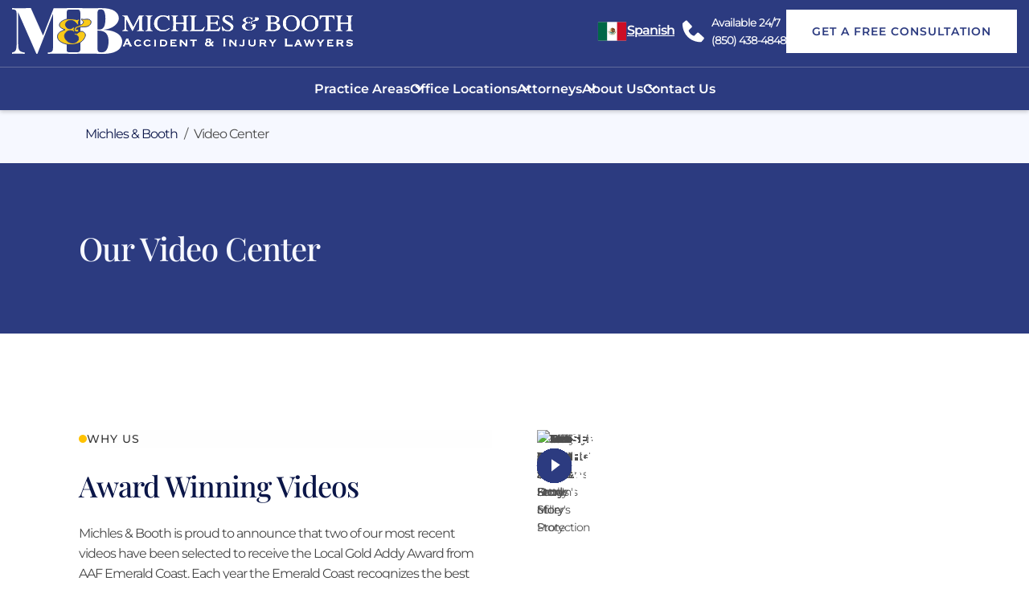

--- FILE ---
content_type: text/html
request_url: https://www.michlesbooth.com/video-center
body_size: 24429
content:
<!DOCTYPE html><!-- Last Published: Thu Jan 15 2026 06:20:20 GMT+0000 (Coordinated Universal Time) --><html data-wf-domain="www.michlesbooth.com" data-wf-page="6716510c9656f8f32dedc2e5" data-wf-site="66f10ed5de7e39bc74a5aa7b" lang="en-US"><head><meta charset="utf-8"/><title>Video Center</title><link rel="alternate" hrefLang="x-default" href="https://www.michlesbooth.com/video-center"/><link rel="alternate" hrefLang="en-US" href="https://www.michlesbooth.com/video-center"/><link rel="alternate" hrefLang="es-US" href="https://www.michlesbooth.com/es/video-center"/><meta content="Video Center" property="og:title"/><meta content="https://cdn.prod.website-files.com/66f10ed5de7e39bc74a5aa7b/672b5d862094b414fae32a28_OG.svg" property="og:image"/><meta content="Video Center" property="twitter:title"/><meta content="https://cdn.prod.website-files.com/66f10ed5de7e39bc74a5aa7b/672b5d862094b414fae32a28_OG.svg" property="twitter:image"/><meta content="width=device-width, initial-scale=1" name="viewport"/><link href="https://cdn.prod.website-files.com/66f10ed5de7e39bc74a5aa7b/css/mbo-dev.shared.11b0fec36.min.css" rel="stylesheet" type="text/css" integrity="sha384-EbD+w2n/ZubK/lvzBKHcGSFpGqnRBpZxh+ofZQDEM2vOKgq5da3dOxyGeZhCouOw" crossorigin="anonymous"/><script type="a442a99aa55323eed32361f0-text/javascript">!function(o,c){var n=c.documentElement,t=" w-mod-";n.className+=t+"js",("ontouchstart"in o||o.DocumentTouch&&c instanceof DocumentTouch)&&(n.className+=t+"touch")}(window,document);</script><link href="https://cdn.prod.website-files.com/66f10ed5de7e39bc74a5aa7b/672b5cdd9ec11c45e1e6f407_mbo-favicon.png" rel="shortcut icon" type="image/x-icon"/><link href="https://cdn.prod.website-files.com/66f10ed5de7e39bc74a5aa7b/672b5d2ae75df05a4b4a5b3b_mbo-webcllip.png" rel="apple-touch-icon"/><link href="https://www.michlesbooth.com/video-center" rel="canonical"/><meta name="format-detection" content="telephone=no">
<script type="a442a99aa55323eed32361f0-text/javascript">
  function firstInputEventGtm(callback) {
    let notFirst = false
    const f = e => {
      e.currentTarget.removeEventListener(e.type, f)
      if (notFirst) return
      callback()
      notFirst = true
    }
    window.addEventListener('scroll', f, { once: true })
    window.addEventListener('mousemove', f, { once: true })
    window.addEventListener('touchstart', f, { once: true })
  }

  if (!window.location.hostname.includes('.webflow.io')) {
    firstInputEventGtm(initGTM)
  }

  function initGTM() {
    if (window.gtmDidInit) {
      return false
    }
    window.gtmDidInit = true
    const gtmBody = () => {
      ;
      (function (w, d, s, l, i) {
        w[l] = w[l] || []
        w[l].push({ 'gtm.start': new Date().getTime(), event: 'gtm.js' })
        var f = d.getElementsByTagName(s)[0],
            j = d.createElement(s),
            dl = l != 'dataLayer' ? '&l=' + l : ''
        j.async = true
        j.src = 'https://www.googletagmanager.com/gtm.js?id=' + i + dl
        f.parentNode.insertBefore(j, f)
      })(window, document, 'script', 'dataLayer', 'GTM-MJ9NPX8')
    }
    gtmBody()
  }
</script>


<style>
  @media screen and (max-width: 768px) {	  
    .bg__img-wrap.gradient_white::before {
      content: '';
      position: absolute;
      width: 100%;
      height: 100%;
      background: var(--snow-dream);
      z-index: 1;
    }
  }

</style>

<script type="a442a99aa55323eed32361f0-text/javascript">
  const libraries = {  
    splide: {
      isLoaded: false,
      script: "https://cdn.jsdelivr.net/npm/@splidejs/splide@4.1.4/dist/js/splide.min.js",
      style: "https://cdn.jsdelivr.net/npm/@splidejs/splide@4.1.4/dist/css/splide.min.css",
    },    
    glightbox: {
      isLoaded: false,
      style: "https://cdn.jsdelivr.net/npm/glightbox/dist/css/glightbox.min.css",
      script: "https://cdn.jsdelivr.net/gh/mcstudios/glightbox/dist/js/glightbox.min.js",       
    }
  };
</script>

<script type="a442a99aa55323eed32361f0-text/javascript">
  class ImportObserver extends IntersectionObserver {
    constructor(callback, element, options) {
      super((entries) => {
        if (entries[0].isIntersecting) {
          callback(entries);
          this.disconnect();
        }
      }, options);
      this.observe(element);
    }
  }

  class ScriptImportObserver extends ImportObserver {
    constructor({ callback, element, script, link, options }) {
      super(
        (entries) => {
          const scriptElement = document.createElement("script");
          const linkElement = document.createElement("link");

          const check = (attr, url) =>
          !!document.querySelector(`[${attr}='${url}']`);

          if (script) {
            scriptElement.src = script;
            if (check("src", script)) {
              callback(entries);
            } else {
              scriptElement.addEventListener("load", () => callback(entries));
              document.body.prepend(scriptElement);
            }
          }
          if (link) {
            linkElement.href = link;
            linkElement.rel = "stylesheet";
            if (!check("href", link)) {
              document.head.append(linkElement);
            }
          }
        },
        element,
        options
      );
    }
  }


</script>

<style>
  .w-webflow-badge {
    visibility: hidden !important;
    display: none !important;
  }
</style>

<script type="application/ld+json">
{
  "@context": "https://schema.org",
  "@type": "LegalService",
  "name": "Michles & Booth",
  "logo": "https://cdn.prod.website-files.com/66f10ed5de7e39bc74a5aa7b/66f975212ffcafcbe4c562c0_mobile-logo.svg",
  "image": "https://cdn.prod.website-files.com/66f10ed5de7e39bc74a5aa7b/66f975212ffcafcbe4c562c0_mobile-logo.svg",
  "description": "Michles & Booth - Serving Northwest & Central Florida Personal Injury Law Firm You Can Trust",
  "address": {
    "@type": "PostalAddress",
    "streetAddress": "501 Brent Ln",
    "addressLocality": "Pensacola",
    "addressRegion": "FL",
    "postalCode": "32503",
    "addressCountry": "US"
  },
  "telephone": "+18504384848",
  "url": "https://www.michlesbooth.com/",
  "openingHours": [
    "Mo-Fr 09:00-17:00"
  ],
  "sameAs": [
    "https://www.facebook.com/MichlesAndBooth",
    "https://x.com/MichlesBoothPA",
    "https://www.youtube.com/channel/UCwC_yVOyOArv8jMoIHSCgIQ"
  ],
  "priceRange": "$$",
  "service": [
    {
      "@type": "LegalService",
      "name": "Corporate Law",
      "description": "Providing legal advice and representation for businesses in various corporate matters.",
      "address": {
        "@type": "PostalAddress",
        "streetAddress": "501 Brent Ln",
        "addressLocality": "Pensacola",
        "addressRegion": "FL",
        "postalCode": "32503",
        "addressCountry": "US"
      },
      "telephone": "+18504384848",
      "image": "https://cdn.prod.website-files.com/66f10ed5de7e39bc74a5aa7b/66f975212ffcafcbe4c562c0_mobile-logo.svg",
      "priceRange": "$$"
    },
    {
      "@type": "LegalService",
      "name": "Personal Injury",
      "description": "Assisting individuals who have suffered injuries due to the negligence of others.",
      "address": {
        "@type": "PostalAddress",
        "streetAddress": "501 Brent Ln",
        "addressLocality": "Pensacola",
        "addressRegion": "FL",
        "postalCode": "32503",
        "addressCountry": "US"
      },
      "telephone": "+18504384848",
      "image": "https://cdn.prod.website-files.com/66f10ed5de7e39bc74a5aa7b/66f975212ffcafcbe4c562c0_mobile-logo.svg",
      "priceRange": "$$"
    },
    {
      "@type": "LegalService",
      "name": "Medical Malpractice",
      "description": "Representing clients who have been harmed by medical negligence or errors.",
      "address": {
        "@type": "PostalAddress",
        "streetAddress": "501 Brent Ln",
        "addressLocality": "Pensacola",
        "addressRegion": "FL",
        "postalCode": "32503",
        "addressCountry": "US"
      },
      "telephone": "+18504384848",
      "image": "https://cdn.prod.website-files.com/66f10ed5de7e39bc74a5aa7b/66f975212ffcafcbe4c562c0_mobile-logo.svg",
      "priceRange": "$$"
    },
    {
      "@type": "LegalService",
      "name": "Motor Vehicle Accidents",
      "description": "Handling legal cases related to motor vehicle accidents and ensuring clients receive fair compensation.",
      "address": {
        "@type": "PostalAddress",
        "streetAddress": "501 Brent Ln",
        "addressLocality": "Pensacola",
        "addressRegion": "FL",
        "postalCode": "32503",
        "addressCountry": "US"
      },
      "telephone": "+18504384848",
      "image": "https://cdn.prod.website-files.com/66f10ed5de7e39bc74a5aa7b/66f975212ffcafcbe4c562c0_mobile-logo.svg",
      "priceRange": "$$"
    },
    {
      "@type": "LegalService",
      "name": "Worker's Compensation",
      "description": "Helping employees who have been injured on the job to obtain the benefits they deserve.",
      "address": {
        "@type": "PostalAddress",
        "streetAddress": "501 Brent Ln",
        "addressLocality": "Pensacola",
        "addressRegion": "FL",
        "postalCode": "32503",
        "addressCountry": "US"
      },
      "telephone": "+18504384848",
      "image": "https://cdn.prod.website-files.com/66f10ed5de7e39bc74a5aa7b/66f975212ffcafcbe4c562c0_mobile-logo.svg",
      "priceRange": "$$"
    },
    {
      "@type": "LegalService",
      "name": "Social Security Disability",
      "description": "Assisting individuals in obtaining Social Security Disability benefits.",
      "address": {
        "@type": "PostalAddress",
        "streetAddress": "501 Brent Ln",
        "addressLocality": "Pensacola",
        "addressRegion": "FL",
        "postalCode": "32503",
        "addressCountry": "US"
      },
      "telephone": "+18504384848",
      "image": "https://cdn.prod.website-files.com/66f10ed5de7e39bc74a5aa7b/66f975212ffcafcbe4c562c0_mobile-logo.svg",
      "priceRange": "$$"
    }
  ],
  "employee": [
    {
      "@type": "Person",
      "name": "Marcus J. Michles II",
      "jobTitle": "Managing Partner, Florida Bar Board Certified Civil Trial Specialist",
      "description": "Marcus J. Michles II obtained his undergraduate degree from Furman University and his Law Degree from Stetson University College of Law where he was chairman of the Moot Court Board.",
      "image": "https://cdn.prod.website-files.com/66f10ed5de7e39bc74a5aa7b/66f4fca25e443c041dedefce_Marcus-Michles%201.avif"
    },
    {
      "@type": "Person",
      "name": "Rainey C. Booth",
      "jobTitle": "Partner, Attorney",
      "description": "The son of successful Florida attorney Edgar Booth and Judge Anne Booth, Rainey C. Booth received his B.A. degree with honors from Washington & Lee University in 1981 and his J.D. degree from the University of Florida in 1984.",
      "image": "https://cdn.prod.website-files.com/66f10ed5de7e39bc74a5aa7b/670fa77210a92197f7e15152_man_2.avif"
    },
    {
      "@type": "Person",
      "name": "Adrian R. Bridges",
      "jobTitle": "Partner, Attorney",
      "description": "Adrian graduated from the University of Florida Honor’s Program, magna cum laude in 2005. Following his graduation, he enrolled at the Florida State University College of Law. During law school, Adrian was a member of Law Review for three years, serving as Articles Editor his final year of law school. In addition to Law Review, he was a member of the Journal of Land Use & Environmental Law.",
      "image": "https://cdn.prod.website-files.com/66f10ed5de7e39bc74a5aa7b/677e1d156f241a23b26f878b_Adrian%20Briges.avif"
    },
    {
      "@type": "Person",
      "name": "Brian Pl. Carter",
      "jobTitle": "Attorney",
      "description": "Brian Carter obtained his undergraduate and law degrees from the University of Florida.",
      "image": "https://cdn.prod.website-files.com/66f10ed5de7e39bc74a5aa7b/677e1d962b2d37400d0f4905_Brian%20Carter.avif"
    },
    {
      "@type": "Person",
      "name": "Kel D. Murphy",
      "jobTitle": "Partner, Attorney",
      "description": "Kel graduated magna cum laude from the Florida State University Honors program in 2005. He graduated in the top 3% of his class at Florida State University College of Law and served as a member of the FSU Law Review. While in law school, Kel received a book award for his academic success in the area of Criminal Procedure.",
      "image": "https://cdn.prod.website-files.com/66f10ed5de7e39bc74a5aa7b/677e1e4b1a303bde7a86fd3b_Kel%20Murhpy.avif"
    },
    {
      "@type": "Person",
      "name": "Antonio Bruni",
      "jobTitle": "Attorney",
      "description": "Antonio Bruni attended Texas A&M University at College Station on an academic scholarship, graduating with degrees in Economics and International Studies. He attended law school at the University of Houston Law Center and was admitted to practice law in Florida in 2004.",
      "image": "https://cdn.prod.website-files.com/66f10ed5de7e39bc74a5aa7b/677e1ecb89dac6d01887105b_Antonio%20Bruni.avif"
    },
    {
      "@type": "Person",
      "name": "Clayton E. Taylor",
      "jobTitle": "Attorney",
      "description": "Clayton Taylor received his law degree from the University of Alabama School of Law.",
      "image": "https://cdn.prod.website-files.com/66f10ed5de7e39bc74a5aa7b/677e204dd25050068fa4f9c8_Clayton%20E.%20Taylor.avif"
    },
    {
      "@type": "Person",
      "name": "Kent A. Eadler",
      "jobTitle": "Attorney",
      "description": "Kent Eadler earned his undergraduate degree from Florida State University and his law degree from Florida Coastal School of Law.",
      "image": "https://cdn.prod.website-files.com/66f10ed5de7e39bc74a5aa7b/677e2112c742a023b89328cb_Kent%20A.%20Eadler.avif"
    },
    {
      "@type": "Person",
      "name": "André J. Lama",
      "jobTitle": "Attorney",
      "description": "André was born and raised in Michigan and received his law degree from The Florida State University College of Law and his undergraduate degree from The University of Florida.",
      "image": "https://cdn.prod.website-files.com/66f10ed5de7e39bc74a5aa7b/677e21879830f0b1611b25d9_Andre%20J.%20Lama.avif"
    },
    {
      "@type": "Person",
      "name": "Travis A. Bright, Jr.",
      "jobTitle": "Attorney",
      "description": "Travis “Tab” Bright graduated from the University of West Florida with a Bachelor of Science in Business Administration, then attended The Florida State University College of Law, where he earned his Juris Doctor and Certificate in Business Law.",
      "image": "https://cdn.prod.website-files.com/66f10ed5de7e39bc74a5aa7b/677e224330f1d908cb7f906d_Travis%20A.%20Bright%2C%20Jr..avif"
    },
    {
      "@type": "Person",
      "name": "John James 'JJ' Mills",
      "jobTitle": "Attorney",
      "description": "JJ was born in Tampa, FL and raised in Shalimar, FL. While attending Cumberland, JJ was recognized as a Dean’s Scholar and served as the vice president of the Florida Student Bar Association.",
      "image": "https://cdn.prod.website-files.com/66f10ed5de7e39bc74a5aa7b/677e22eafadb78bf9eab93d8_John%20James%20JJ%20Mills.avif"
    },
    {
      "@type": "Person",
      "name": "Patrick S. Martin",
      "jobTitle": "Attorney",
      "description": "Patrick obtained his undergraduate degree from Rice University and his law degree from Texas Tech University School of Law, where he was an editor and published member of the law review.",
      "image": "https://cdn.prod.website-files.com/66f10ed5de7e39bc74a5aa7b/677e2361b73ee34a2d2efa68_Patrick%20S.%20Martin.avif"
    }
  ]
}
</script>
<link rel="stylesheet" href="https://cdn.jsdelivr.net/npm/glightbox/dist/css/glightbox.min.css"/>
<script defer src= "https://cdn.jsdelivr.net/gh/mcstudios/glightbox/dist/js/glightbox.min.js" type="a442a99aa55323eed32361f0-text/javascript"></script></head><body><div class="data"><div class="widgets w-embed w-script"><script type="a442a99aa55323eed32361f0-text/javascript">
const elfsight = {
	src: 'https://static.elfsight.com/platform/platform.js',
  className: 'elfsight-app-93505d0f-e421-4db5-a36c-b9bb62569c54',
  attrs: {
 			attribute : 'data-elfsight-app-lazy'
  }
}


const elfsightGrid = {
	src: "https://static.elfsight.com/platform/platform.js",
  className: "elfsight-app-50cc311d-33b4-442e-be4c-cddb1f3c1ab8",
  attrs: {
  	attribute: "data-elfsight-app-lazy",
  }
}


</script></div><div class="sliders w-embed w-script"><script type="a442a99aa55323eed32361f0-text/javascript">
const sliderLibrary = {
            isLoaded: false,
            script: "https://cdn.jsdelivr.net/npm/@splidejs/splide@4.1.4/dist/js/splide.min.js",
            style: "https://cdn.jsdelivr.net/npm/@splidejs/splide@4.1.4/dist/css/splide.min.css",
       	 }
         
const slidersSettings = {
    results: {
        type: "loop",
       	padding: '25%',
        updateOnMove: true,
        arrrows: true,   
        breakpoints: {
            991: {
                perPage: 1,
                perMove: 1,
                padding: 0,
            },
        },
        classes: {
            arrows: "splide__arrows result-slider-arrows",
            arrow: "splide__arrow result-slider-arrow",
            prev: "splide__arrow--prev result-slider-arrow-prev",
            next: "splide__arrow--next result-slider-arrow-next",
        },
        pagination: "splide__pagination your-class-pagination", // container
        page: "splide__pagination__page your-class-page", // each button
        speed: 2200,
        pagination: false,
    },
    oneSlideSlider: {
        type: "loop",
        perPage: 1,
        pagination: false,
        speed: 2200,
        gap: 16,
        type: 'slide',
        classes: {
            arrows: "splide__arrows one-slide__arrows",
            arrow: "splide__arrow slider__arrow",
            prev: "splide__arrow--prev slider__arrow--prev",
            next: "splide__arrow--next slider__arrow--next",
        },
    },
    videoSlider: {
        type: "loop",
        perPage: 3,
        perMove: 1,
        gap: 24,
        speed: 2200,
        pagination: false,
        type: 'slide',
        classes: {
            arrows: "splide__arrows video-slider__arrows",
            arrow: "splide__arrow slider__arrow",
            prev: "splide__arrow--prev slider__arrow--prev",
            next: "splide__arrow--next slider__arrow--next",
        },
        breakpoints: {
            991: {
                perPage: 2,
            },
            768: {
                perPage: 1,
            },
        },
    },
    teamSlider: {
        mediaQuery: "min",
        perPage: 1,      
        autoHeight: true,
        type: 'slide',
        classes: {
            arrows: "splide__arrows team-slider-arrows",
            arrow: "splide__arrow team-slider-arrow",
            prev: "splide__arrow--prev your-class-prev",
            next: "splide__arrow--next your-class-next",
            pagination: "splide__pagination your-class-pagination",
            page: "splide__pagination__page your-class-page", 
        },
        speed: 2200,
        gap: 16,
        pagination: false,
        breakpoints: {
            991: {
                destroy: true,
                perPage: 2,
                perMove: 1,
                
            },
            568: {
                padding: 0,
                perPage: 2,
            },
        },
    },
};
</script></div><div class="schemas w-embed w-script"><script type="a442a99aa55323eed32361f0-text/javascript">
  const info = {
    firmName: 'Michles & Booth',
    logo: 'https://cdn.prod.website-files.com/66f10ed5de7e39bc74a5aa7b/66f975212ffcafcbe4c562c0_mobile-logo.svg',
    description: 'Michles & Booth - Serving Northwest & Central Florida Personal Injury Law Firm You Can Trust',
    contactInfo: {
      address: {
        street: "501 Brent Ln Pensacola",
        city: "Pensacola",
        state: "FL",
        zipCode: "32503",
        country: "USA"
      },
      phone: "+18504384848",
      email: "info@examplelaw.com",
      website: "https://www.examplelaw.com"
    },
    services: [
      {
        serviceName: "Corporate Law",
        description: "Legal advice and representation for businesses.",
        price: {
          hourlyRate: 300,
          currency: "USD"
        }
      },
      {
        serviceName: "Personal Injury",
        description: "Legal advice and representation for businesses.",
        price: {
          hourlyRate: 300,
          currency: "USD"
        }
      },
      {
        serviceName: "Medical Malpractice",
        description: "Legal advice and representation for businesses.",
        price: {
          hourlyRate: 300,
          currency: "USD"
        }
      },
      {
        serviceName: "Motor Vehicle Accidents",
        description: "Legal advice and representation for businesses.",
        price: {
          hourlyRate: 300,
          currency: "USD"
        }
      },
      {
        serviceName: "Worker's Compensation",
        description: "Legal advice and representation for businesses.",
        price: {
          hourlyRate: 300,
          currency: "USD"
        }
      },
      {
        serviceName: "Social Security Disability",
        description: "Legal advice and representation for businesses.",
        price: {
          hourlyRate: 300,
          currency: "USD"
        }
      },
      {
        serviceName: "Personal Injury",
        description: "Legal advice and representation for businesses.",
        price: {
          hourlyRate: 300,
          currency: "USD"
        }
      }
    ],    
    attorneys: [
      {
        name: "Marcus J. Michles II",
        specialization: "Managing Partner, Florida Bar Board Certified Civil Trial Specialist",
        bio: "Marcus J. Michles II obtained his undergraduate degree from Furman University and his Law Degree from Stetson University College of Law where he was chairman of the Moot Court Board.",
        photo: "https://cdn.prod.website-files.com/66f10ed5de7e39bc74a5aa7b/66f4fca25e443c041dedefce_Marcus-Michles%201.avif",
      },
      {
        name: "Rainey C. Booth",
        specialization: "Partner, Attorney",
        bio: "The son of successful Florida attorney Edgar Booth and Judge Anne Booth, Rainey C. Booth received his B.A. degree with honors from Washington & Lee University in 1981 and his J.D. degree from the University of Florida in 1984.",
        photo: "https://cdn.prod.website-files.com/66f10ed5de7e39bc74a5aa7b/670fa77210a92197f7e15152_man_2.avif"
      },
      {
        name: "Adrian R. Bridges",
        specialization: "Partner, Attorney",
        bio: "Adrian graduated from the University of Florida Honor’s Program, magna cum laude in 2005. Following his graduation, he enrolled at the Florida State University College of Law. During law school, Adrian was a member of Law Review for three years, serving as Articles Editor his final year of law school. In addition to Law Review, he was a member of the Journal of Land Use & Environmental Law.",
        photo: "https://cdn.prod.website-files.com/66f10ed5de7e39bc74a5aa7b/677e1d156f241a23b26f878b_Adrian%20Briges.avif"
      },
      {
        name: "Brian P. Carter",
        specialization: "Brian Carter obtained his undergraduate and law degrees from the University of Florida.",
        bio: "Brian Carter obtained his undergraduate and law degrees from the University of Florida.",
        photo: "https://cdn.prod.website-files.com/66f10ed5de7e39bc74a5aa7b/677e1d962b2d37400d0f4905_Brian%20Carter.avif"
      },
      {
        name: "Kel D. Murphy",
        specialization: "Partner, Attorney",
        bio: "Kel graduated magna cum laude from the Florida State University Honors program in 2005. He graduated in the top 3% of his class at Florida State University College of Law and served as a member of the FSU Law Review. While in law school, Kel received a book award for his academic success in the area of Criminal Procedure. ",
        photo: "https://cdn.prod.website-files.com/66f10ed5de7e39bc74a5aa7b/677e1e4b1a303bde7a86fd3b_Kel%20Murhpy.avif"
      },
      {
        name: "Antonio Bruni",
        specialization: "Attorney",
        bio: "Antonio Bruni attended Texas A&M University at College Station on an academic scholarship, graduating with degrees in Economics and International Studies. He attended law school at the University of Houston Law Center and was admitted to practice law in Florida in 2004.",
        photo: "https://cdn.prod.website-files.com/66f10ed5de7e39bc74a5aa7b/677e1ecb89dac6d01887105b_Antonio%20Bruni.avif"
      },
      {
        name: "Clayton E. Taylor",
        specialization: "Attorney",
        bio: "Clayton Taylor received his law degree from the University of Alabama School of Law.",
        photo: "https://cdn.prod.website-files.com/66f10ed5de7e39bc74a5aa7b/677e204dd25050068fa4f9c8_Clayton%20E.%20Taylor.avif"
      },
      {
        name: "Kent A. Eadler",
        specialization: "Attorney",
        bio: "Kent Eadler earned his undergraduate degree from Florida State University and his law degree from Florida Coastal School of Law.",
        photo: "https://cdn.prod.website-files.com/66f10ed5de7e39bc74a5aa7b/677e2112c742a023b89328cb_Kent%20A.%20Eadler.avif"
      },
      {
        name: "André J. Lama",
        specialization: "Attorney",
        bio: "André was born and raised in Michigan and received his law degree from The Florida State University College of Law and his undergraduate degree from The University of Florida.",
        photo: "https://cdn.prod.website-files.com/66f10ed5de7e39bc74a5aa7b/677e21879830f0b1611b25d9_Andre%20J.%20Lama.avif"
      },
      {
        name: "Travis A. Bright, Jr.",
        specialization: "Attorney",
        bio: "Travis “Tab” Bright graduated from the University of West Florida with a Bachelor of Science in Business Administration, then attended The Florida State University College of Law, where he earned his Juris Doctor and Certificate in Business Law.",
        photo: "https://cdn.prod.website-files.com/66f10ed5de7e39bc74a5aa7b/677e224330f1d908cb7f906d_Travis%20A.%20Bright%2C%20Jr..avif"
      },
      {
        name: "John James 'JJ' Mills",
        specialization: "Attorney",
        bio: "JJ was born in Tampa, FL and raised in Shalimar, FL. While attending Cumberland, JJ was recognized as a Dean’s Scholar and served as the vice president of the Florida Student Bar Association.",
        photo: "https://cdn.prod.website-files.com/66f10ed5de7e39bc74a5aa7b/677e22eafadb78bf9eab93d8_John%20James%20JJ%20Mills.avif"
      },
      {
        name: "Patrick S. Martin",
        specialization: "Attorney",
        bio: "Patrick obtained his undergraduate degree from Rice University and his law degree from Texas Tech University School of Law, where he was an editor and published member of the law review. ",
        photo: "https://cdn.prod.website-files.com/66f10ed5de7e39bc74a5aa7b/677e2361b73ee34a2d2efa68_Patrick%20S.%20Martin.avif"
      },
    ],
    operatingHours: {
      monday: "09:00 - 17:00",
      tuesday: "09:00 - 17:00",
      wednesday: "09:00 - 17:00",
      thursday: "09:00 - 17:00",
      friday: "09:00 - 17:00",
      saturday: "Closed",
      sunday: "Closed"
    },
    socialMedia: {
      facebook: "https://www.facebook.com/MichlesAndBooth",
      x: "https://x.com/MichlesBoothPA",
      youtube: "https://www.youtube.com/channel/UCwC_yVOyOArv8jMoIHSCgIQ"
    }
  };
</script></div></div><div class="utils"><div class="helpers w-embed w-script"><script type="a442a99aa55323eed32361f0-text/javascript">
  function loadScript(src) {
    return new Promise(function(resolve, reject) {
      let script = document.createElement('script');
      script.src = src;
      script.onload = () => resolve(script);
      script.onerror = () => reject(new Error(`Script loading error ${src}`));
      document.head.append(script);
    });
  }

  function firstInputEvent(callback) {
    let notFirst = false
    const f = e => {
      e.currentTarget.removeEventListener(e.type, f)
      if (notFirst) return
      callback()
      notFirst = true
    }
    window.addEventListener('scroll', f, { once: true })
    window.addEventListener('click', f, { once: true })
    window.addEventListener('contextmenu', f, { once: true })
    window.addEventListener('mousemove', f, { once: true })
    window.addEventListener('touchstart', f, { once: true })
  }

  async function fetchAndCollectPdfReviews(url, targetSelector, buttonSelector, arrToPush) {
    const response = await fetch(url);
    const data = new DOMParser().parseFromString(await response.text(), "text/html");
    const pdfReviews = data.querySelectorAll(targetSelector);
   
    if (pdfReviews) {
    
      pdfReviews.forEach(review => {
        arrToPush.push(review);
      });
      
    }


    const nextButton = data.querySelector(buttonSelector);
    if (nextButton) {
      const nextUrl = nextButton.getAttribute('href');
      await fetchAndCollectPdfReviews(nextUrl, targetSelector, buttonSelector, arrToPush);
    }
  }
</script></div><div class="observers w-embed w-script"><script type="a442a99aa55323eed32361f0-text/javascript">
/*async*/
function addIntersectionObserverOnce(targetElement, option, func) {
	  if (targetElement) {
    const intersectionObserver = new IntersectionObserver((entries, observer) => {
      entries.forEach(entry => {
        if (entry.isIntersecting) {
          entry.target.remove();
          func();
          observer.unobserve(entry.target);  
        }
      });
    });
    intersectionObserver.observe(targetElement);
  } else {
  	console.log('target elements is undefined');
  }
}

function createIntersectionObserver(targetElement, options = {}, func) {
    if (targetElement) {
        const intersectionObserver = new IntersectionObserver((entries, observer) => {
            entries.forEach(entry => {
                if (entry.isIntersecting) {
                    entry.target.remove();
                    func();
                    observer.unobserve(entry.target);
                }
            });
        }, options);

        intersectionObserver.observe(targetElement);
    } else {
        console.log('Target elements are undefined or empty');
    }
}


function createObserverForElements(targetElementsArray, options = {}, func) {
    if (targetElementsArray && targetElementsArray.length > 0) {
        const intersectionObserver = new IntersectionObserver((entries, observer) => {
            entries.forEach(entry => {
                if (entry.isIntersecting) {
                    targetElementsArray.forEach(element => observer.unobserve(element));
                    func();
                }
            });
        }, options);
        targetElementsArray.forEach(element => intersectionObserver.observe(element));
    } else {
        console.log('Target elements are undefined or empty');
    }
}
</script></div><div class="elements w-embed w-script"><script type="a442a99aa55323eed32361f0-text/javascript">
function addTextToElement(element, text) {
	element.innerText = text;
}

function setAttributes(element, options) {
    Object.keys(options).forEach(attr => {
        element.setAttribute(attr, options[attr]);
    });  
}

function createElement(elementName, classListArray = undefined, dataAttributesArray = undefined) {
	const element = document.createElement(elementName); 
  if (classListArray) {element.classList.add(classListArray)};
  if (dataAttributesArray) {setAttributes(element, dataAttributesArray)}; 
  return element;
}

function addElement(element, targetNode) {
	document.querySelector(targetNode).append(element);
}

function addElements(elementsArray, targetNodeSelector) {
	elementsArray.forEach(element => {
  	addElement(element, targetNodeSelector);
  })
}

function removeElement(element) {
	element.remove();
}

</script></div></div><div class="global_style"><div class="titles_style w-embed"><style>
.sup-title {
	display: flex;
  align-items: center;
  gap: 14px;
}
.sup-title::before {
	content: '';
  width: 10px;
  height: 10px;
  background-color: var(--second-accent);
  border-radius: 50%;
}
</style></div><div class="breadcrumbs_style w-embed"><style>
.breadcrumbs__item:after {
	content: '/';
}
.breadcrumbs__item:last-child a {
	color: #464646;
}
.breadcrumbs__item:last-child:after {
	content: '';
}

@media screen and (min-width: 992px) {
	a.breadcrumbs__link:hover {
  	color: #D87C30;
  }
}
</style></div><div class="card_style w-embed"><style>
  .arrow {
    background-color: #FFC200;
    position: relative;
    display: flex;
    justify-content: center;
    align-items: center;
  }

  .attorney__name:after,
  .arrow::after
  {
    content: '';
    display: block;
    position: absolute;
  }

  .arrow::after {
    width: 4px;
    height: 4px;
    border-right:2px solid #0B1648;
    border-bottom:2px solid #0B1648;
    border-radius: 1px;
    transform: rotate(-45deg);
    z-index: 5;
  }
  .attorney__name:after {
    height: 2px;
    width: 0;
    display: block;
    position: absolute;
    bottom: 0px;
    background-color: var(--blue-zodiac);
    transition-property: width;
    transition-duration: .2s;    
  }


  .card img,
  .card__moving-title{
    transition-property: transform;
    transition-duration: .4s;
  }
  .card__arrow {
    opacity: 0;
    transition-property: opacity;
    transition-duration: .4s;
  }


  @media screen and (min-width: 992px) {
    .card::before {
      content: '';
      display: block;
      position: absolute;
      bottom:0px;
      height: 1px;
      background-color: #E1E1E1;
      width: calc(100% + 70px);
    }

    /*.card:nth-child(3n)::before {
    width: 100%;
  }*/

    .card::after {
      content: '';
      display: block;
      position: absolute;
      bottom: 0px;
      height: 1px;
      width: 100%;
    }
  }
  .card:last-child {
    position: relative;
  }
  .card:last-child::before {
    position: absolute;
    bottom: 0;
    left: -70px;
  }


  @media screen and (max-width: 991px) {
    .card__arrow {
      opacity: 1;
    }
  }

  @media(hover:hover) {

    .card:not([data-wf--card--variant="no-hover"]):hover::after {
      background-color: #FFC200;
    }
    .card:not([data-wf--card--variant="no-hover"]):hover img {
      transform: scale(1.1);	
    }
    .card:not([data-wf--card--variant="no-hover"]):hover .card__moving-title {
      transform: translateX(30px);
    }
    .card:not([data-wf--card--variant="no-hover"]):hover .card__arrow{
      opacity: 1;
    }
    .card.attorney-card:hover .card__img-wrap {
      outline: 2px solid var(--second-accent);
    }
    .card:hover .attorney__name:after {
      width: 100%;
    }
  }
</style></div><div class="rich-text_style w-embed"><style>
  /*===== Rich Text ===== */
  .rich-text h1,
  .rich-text h2,
  .rich-text h3,
  .rich-text h4 {
    font-family: "Playfairdisplay";
    font-weight: 400;
    line-height: 130%;
    margin-top: 0;
    margin-bottom: 24px;
    letter-spacing: -1px;
    color: var(--blue-zodiac);
  }
  .rich-text h1, h2 {
    font-size: 36px;
  }
  .rich-text_light h1,
  .rich-text_light h2,
  .rich-text_light h3,
  .rich-text_light h4,
  .rich-text_light p,
  .rich-text_light ul {
    color: var(--milk-white);
  }
  .rich-text .guide {
    counter-reset: section;
  }
  .rich-text .guide h3 {
    font-size: 28px;
    line-height: 130%;
    display: flex;
    align-items: center;
    gap: 16px;
  }
  .rich-text .guide h3::before {
    font-family: "Plasfairdisplay";
    display: inline-block;
    padding: 10px 24px;
    content: counter(section);
    counter-increment: section;
    text-align: center;
    vertical-align: middle;
    border: 1px solid rgba(0, 0, 14, 0.12);
    background-color: #f6f8ff;
  }
  /*Text*/
  .rich-text p {
    margin-bottom: 24px;
  }
  .rich-text p:has(+ figure) {
    margin-bottom: 48px;
  }
  /*.rich-text p:not(:last-child) {
      margin-bottom: 24px !important;
  }*/
  .rich-text p:last-child {
    margin-bottom: 0px;
  }
  /*Lists*/
  .rich-text ul {
    display: flex;
    flex-direction: column;
    margin-bottom: 24px;
    padding-left: 24px;
    list-style: none;
    gap: 16px;
  }
  .rich-text ul li {
    font-family: 'Montserrat-custom';
    font-size: 16px;
    font-weight: 400;
    font-style: normal;
    line-height: 160%;
    position: relative;
  }
  .rich-text ul li::before {
    position: absolute;
    top: 8px;
    left: -24px;
    display: block;
    width: 5px;
    height: 5px;
    content: '';
    transform: rotate(-45deg);
    border-right: 1px solid #0b1648;
    border-bottom: 1px solid #0b1648;
    border-radius: 1px;
  }
  :is(.rich-text, .blog__rich-text) ol {
    position: relative;
    padding-left: 24px;
    list-style: none;
    counter-reset: list-item;
  }
  :is(.rich-text, .blog__rich-text) ol > li {
    counter-increment: list-item;
  }
  :is(.rich-text, .blog__rich-text) ol > li:before {
    position: absolute;
    left: 0;
    content: counter(list-item) '.';
  }
  .rich-text a {
    line-height: 160%;
    cursor: pointer;
    text-decoration: none;
    color: #35479b;
  }
  /*.rich-text strong {
    font-weight: 500 !important;
  }*/
  .rich-text .disclaimer,
  .rich-text blockquote {
    line-height: 160%;
    margin-bottom: 24px;
    padding: 24px;
    background-color: var(--snow-dream);
  }
  .rich-text .disclaimer__title,
  .rich-text .disclaimer__text,
  .rich-text blockquote {
    color: #464646
  }
  .rich-text blockquote {
    font-style: italic;
    border: none;
    border-bottom: 1px solid #ffc200;
  }
  /*Table*/
  .rich-text table {
    font-weight: 400;
    width: 100%;
    margin-bottom: 24px;
    background-color: var(--snow-dream);
  }
  .rich-text th {
    font-family: "Playfairdisplay";
    font-size: 28px;
    font-weight: 400;
    line-height: 130%;
    text-align: left;
    vertical-align: text-top;
    letter-spacing: -1px;
    color: #ffffff;
    border-right: 1px solid #ffffff;
    background-color: #2c3b80;
  }
  .rich-text td {
    border: 1px solid #e1e1e1;
  }
  .rich-text th,
  .rich-text td {
    max-width: 170px;
    padding: 17px;
  }
  .rich-text figure:not(:last-child) {
    margin-bottom: 48px;
  }
  .rich-text .disclaimer,
  .rich-text blockquote {
    line-height: 160%;
    margin-bottom: 24px;
    padding: 24px;
    background-color: var(--snow-dream);
  }
  .rich-text .disclaimer a,
  .rich-text blockquote a
  .hero__descr_light p {
    color: var(--blue-zodiac);
  }
  @media screen and (max-width: 568px) {
    .rich-text th,
    .rich-text td {
      max-width: 170px;
      padding: 8px;
    }
    .rich-text th {
      font-size: 22px;
    }
  }
  @media (hover: hover) {
    .rich-text a:hover {
      text-decoration: underline;
    }
  }
  @media screen and (max-width: 991px) {
    .rich-text h2 {
      font-size: 28px;
      margin-bottom: 16px;
    }
  }
  .hero__descr_light p {
    color: #ffffff;
  }
  /*===== /Rich Text =====*/
  .rich-text strong {
    font-weight: 500 !important;
  }
</style></div><div class="buttons_style w-embed"><style>
  .button {
    transition-property: background-color;
    transition-duration: .2s;
    overflow: hidden;
  }

  .button::before {
    content: '';
    display: block;
    position: absolute;
    width: 100%;
    height: 1px;
    left: 0;
    bottom: -1px;
    background-color: var(--second-accent);
    transition-property: transform;
    transition-duration: .2s;
    cursor: pointer;
  }

  .button:after {
    content: '';
    display: block;
    width: 6px;
    height: 6px;
    border-right: 1px solid;
    border-bottom: 1px solid;
    transform: rotate(-45deg);
    position: relative;
  }

  .play-button.disabled::after {	
    background-color: #464646;
  }

  .play-button::after {
    content: '';
    display: block;
    background-color: #FFF;
    width: 16px;
    height: 16px;
    clip-path: polygon(70% 46%, 0 0, 0 100%);
    position: relative;
    left: 4px;
    transition-property: outline, background-color;
    transition-duration: .4s;
  }

  .button.no-arrow::after {
    display: none;
  }

  .button.no-arrow::after {
    display: none;
  }
  .slider__arrow  {
    width: 40px !important;
    height: 40px !important;
    background-color: #EAEAEA !important;
    opacity: 1 !important;
  }

  .slider__arrow svg {
    fill: var(--accent) !important;
  }

  .slider__arrow--next {
    right: -21px !important;
  }
  .slider__arrow--prev {
    left: -21px !important;
  }

  .one-slide__arrows {
    position: absolute;
    width: 100%;
    top: 50%;
  }

  @media screen and (max-width: 768px) {
    .slider__arrow--next {
      right: -2px !important;
    }
    .slider__arrow--prev {
      left: -2px !important;
    }

  }
  @media screen and (max-width: 768px) {

    .slider__arrow {
      position: static !important;
    }

    .video-slider__arrows {
      position: absolute;
      bottom: -85px;
      display: flex;
      justify-content: center;
      gap: 16px;
      width: 100%;
    }

    .one-slide__arrows {
      display: flex;
      justify-content: space-between;      	   
    }

    .one-slide-slider .slider__arrow {
      position: relative !important;
    }

    .one-slide-slider .slider__arrow--prev {
      left: -15px;
    }

    .one-slide-slider .slider__arrow--next {
      right: -15px;
    }

    @media screen and (max-width: 991px) {
     /* .ccl-elements-container {
        transition-property: transform;
        transition-duration: .4s;
        transform: translateX(0);

        position: fixed;
        width: 100%;
        bottom: 0px;
        z-index: 5555;
      }
      .ccl-elements-container.moved {
        transform: translateX(100vw);
      }
    }
  }*/
  @media(hover:hover) {
    .button:hover::before{
      transform: translateY(-2px);
    }

    .light-button:hover {
      background-color: #F6F8FF;
    }

    .darker-button:hover {
      background-color: #ECEEF5;
    }

    .light-button_v2:hover {
      background-color: #fff;
    }

    .darker-button_v2:hover {
      background-color: #ECEEF5;
    }

    .accent-button:hover {
      background-color: #FFF;
      color: #2C3B80;
    }

    .video__controls:hover .play-button {
      border: 1px solid #FFC200;
    }


  }

  .button:active {
    color: #004;
  }

  .darker-button:active {
    background-color: #E2E4EB;
  }

  .accent-button:active {	
    background-color: #FFF;
  }

  .play-button:active {
    background-color: #0B1648;
  }




</style></div><div class="locations_style w-embed"><style>
.location__link {
	transition-property: color;
  transition-duration: .2s;
}

@media(hover:hover) {
	.location__link:hover {
  	color: #FFC200;
  }	
}
</style></div><div class="animation_style w-embed"><style>
  .animated-img-wrap {
    position: relative;
    overflow: hidden;
  }

  .animated-img-wrap img {
    width: 100%;
    height: 100%;
    object-fit: cover;
    transform: scale(1.2);
    clip-path: polygon(0 100%, 0 100%, 0 100%, 0 100%);
    transition: clip-path 1.5s ease-out, transform 1.5s ease-out, opacity 1.5s ease-out;
  }

  .animated-img-wrap img.reveal {
    clip-path: polygon(0 0, 100% 0, 100% 100%, 0 100%) !important;
    transform: scale(1) !important;
  }

</style></div><div class="global w-embed"><style>
body {
	overflow-x: hidden;
}
</style></div></div><header class="header"><div class="header-style w-embed"><style>

  body:has(.menu-open) {
    overflow: hidden;
  }

  ::-webkit-scrollbar {
    width: 2px;
  }

  ::-webkit-scrollbar-thumb {
    width: 2px;
    background-color: #2C3B80;
  }

  ::-webkit-scrollbar-track {
    background-color: #F6F8FF;
  }

  .button-line {
    opacity: 1;
  }

  .button-line,
  .mobile-button::before,
  .mobile-button::after {
    display: block;
    background-color: #fff;
    width: 24px;
    height: 2px;
    transition-property: opacity, transform;
    transition-duration: .4s;
    box-sizing: border-box;
  }

  .mobile-button::before {
    content: '';
    position: absolute;
    top: 15px;
  }

  .mobile-button::after {
    content: '';
    position: absolute;
    bottom: 15px;
  }

  .header.menu-open .button-line {
    opacity: 0;
  }

  .header.menu-open .mobile-button::before {
    transform-origin: 1px;
    transform: translate(3px, -1px) rotate(45deg);
  }

  .header.menu-open .mobile-button::after {
    transform-origin: 1px;
    transform: translate(2px, 1px) rotate(-45deg);
  }


  @media screen and (max-width: 991px) {
    .header__bottom {
      transition-property: transform, opacity;
      transition-duration: .8s;
      opacity: 0;
      transform: translateX(-100%);
    }

    .header.menu-open .header__bottom {
      transform: translateX(0);
      opacity: 1;
    }

    .header__nav {
      transition-property: transform, opacity;
      transition-duration: .4s;
      opacity: 0;
      transform: translateX(-100%);
    }

    .header.menu-open .header__nav {
      opacity: 1;
      transform: translateX(0);
    }

    .nav__list {
      overflow-y: scroll-auto;
    }

    .header.menu-open .nav__list {
      opacity: 1;
      transform: translateX(0);
    }

    .nav__item,
    .back-button {
      display: flex;
      flex-direction: row !important;
      align-items: center;
      position: relative;
    }

    .nav__item_with-arrow::after,
    .back-button::before {
      content: '';
      display: block;
      width: 8px;
      height: 8px;
      border-right: 2px solid #505050 !important;
      border-bottom: 2px solid #505050 !important;
      position: static !important;
      transform: rotate(-45deg) translateY(9%) !important;
    }

    .back-button::before {
      position: absolute;
      left: 0;
      transform: rotate(135deg) !important;
    }

    .dropdown-list,
    .dropdown-list_large {
      opacity: 0;
      visibility: hidden;
      pointer-events: auto;
      transition-property: opacity;
      transition-duration: .2s;
      overflow-y: auto !important;
      transition: .4s !important;
      transform: translateX(-100%);
    }

    .dropdown-list.active,
    .dropdown-list_large.active {
      transform: translateX(0);
      opacity: 1;
      visibility: visible;
    }
  }

  .clear-animation,
  .clear-animation::before,
  .clear-animation::after,
  .clear-animation * {
    transition: none;
  }


  @media screen and (min-width: 992px) {
    .header.on-hero {
      background: rgba(0, 0, 0, .3);
    }

    .header.on-hero .header__button,
    .header.on-hero .lang-icon {
      transition-property: opacity, background-color, color;
      transition-duration: .4s;
    }
  }


  .nav__item_with-arrow {
    position: relative;
  }

  .nav__item_with-arrow::after {
    content: '';
    display: block;
    width: 6px;
    height: 6px;
    border-right: 2px solid #fff;
    border-bottom: 2px solid #fff;
    position: absolute;
    right: 0;
    top: 45%;
    transform: rotate(45deg) translateY(-50%);
    transform-origin: 5px 1px;
    transition-property: transform;
    transition-duration: .4s;
  }

  .dropdown-list_large {
    opacity: 0;
    visibility: hidden;
    transition-property: opacity;
    transition-duration: .2s;
  }
  .dropdown-item__list-link {
    transition-property: transform, color;
    transition-duration: .2s;
  }
  @media (hover: hover) and (min-width: 992px) {
    .dropdown-item__list-link::after,
    .dropdown-item__category::after {
      content: '';
      display: block;
      width: 0;
      height: 2px;
      border-radius: 1px;
      background-color: #0b1648;
      transition-property: width;
      transition-duration: .4s;
    }

    .dropdown-item__list-link:hover::after,
    .dropdown-item__category:not(.no-hover):hover::after {
      width: 100%;
    }

    .dropdown-list {
      opacity: 0;
      visibility: hidden;
      pointer-events: none;
      transition-property: opacity;
      transition-duration: .2s;
    }

    .nav__item:hover .dropdown-list {
      padding: 16px 24px;
      max-height: none;
      opacity: 1;
      visibility: visible;
      pointer-events: auto;
    }

    .dropdown-item__list-link:hover {
      transform: scale(1.01);
      color: #120f0f;
    }
  }

  @media screen and (min-width: 991px) {
    .header {
      transition-property: background-color;
      transition-duration: 0.4s;
    }

    .dropdown-list {
      opacity: 0;
      visibility: hidden;
      pointer-events: none;
      transition-property: opacity, max-height;
      transition-duration: .2s;
    }

    .nav__item:hover .dropdown-list,
    .nav__item:focus-within .dropdown-list {
      max-height: none !important;
      overflow: visible !important;
      opacity: 1;
      visibility: visible;
      pointer-events: auto;
      transition-property: opacity, max-height;
      transition-duration: .2s;
      padding: 16px 24px;
      pointer-events: auto;
    }
    .nav__item:focus-within .dropdown-list {
    	z-index: 50;
    }

    /*.nav__item:hover .dropdown-list,
    .nav__item:focus-within .dropdown-list {
    max-height: none !important;
    overflow: visible !important;
    opacity: 1;
    visibility: visible;
    pointer-events: auto;
  }*/

    @media (hover: hover) {
      .header:has(:hover) {
        background-color: var(--accent);
      }
      .header__button:hover::after {
        transform: translateY(-5px);
      }

      .nav__item_with-arrow:hover::after,
      .nav__item_with-arrow:focus::after {
        transform: rotate(225deg) translateY(-50%);
      }
    }
  }
</style></div><div class="header__top"><div class="container header__container header__container_border-bottom"><a href="/" class="header__logo logo w-inline-block"><img src="https://cdn.prod.website-files.com/66f10ed5de7e39bc74a5aa7b/6903674c9bfa75dbdba0bed5_Frame%204479%20(1).svg" loading="lazy" alt="logotype" class="logo__img"/><img src="https://cdn.prod.website-files.com/66f10ed5de7e39bc74a5aa7b/690dd43b457a960201203988_MBO%20title.svg" loading="lazy" alt="" class="header__logo-words"/><img src="https://cdn.prod.website-files.com/66f10ed5de7e39bc74a5aa7b/69036721614f1438bb46fe40_Frame%204479.svg" loading="lazy" alt="logotype" class="logo__img-mobile"/></a><ul role="list" class="header__toolbar"><li class="header__toolbar-item"><div class="header__locales w-locales-list"><div role="list" class="locales-list w-locales-items"><div role="listitem" class="locale w-locales-item"><div class="header__lang desktop"><a hreflang="en-US" href="/video-center" aria-current="page" class="link-block-2 w-inline-block w--current"><img src="https://cdn.prod.website-files.com/66f10ed5de7e39bc74a5aa7b/675fcf92f68e0a553e7d79eb_Frame.svg" loading="lazy" alt="Bandera de España" class="lang-icon"/><div class="text-block-17">English</div></a></div></div><div role="listitem" class="locale w-locales-item"><div class="header__lang desktop"><a hreflang="es-US" href="/es/video-center" class="link-block-2 w-inline-block"><img src="https://cdn.prod.website-files.com/66f10ed5de7e39bc74a5aa7b/675fcf973ff573152cca0dd3_Frame%20(1).svg" loading="lazy" alt="Bandera de España" class="lang-icon"/><div class="text-block-17">Spanish </div></a></div></div></div></div></li><li class="header__toolbar-item"><a aria-label="call us button" href="tel:+18504384848" class="header__phone phone w-inline-block"><img src="https://cdn.prod.website-files.com/66f10ed5de7e39bc74a5aa7b/66f11b1aaf0e03ff30b295fe_phone-icon.svg" loading="lazy" alt="" class="phone__icon"/><img src="https://cdn.prod.website-files.com/66f10ed5de7e39bc74a5aa7b/674d57a160fee0023b27a9f2_bxs_phone.svg" loading="lazy" aria-label="call us button" alt="" class="phone__icon-mobile"/><div class="phone__text">Available 24/7<br/>(850) 438-4848</div></a></li><li class="header__toolbar-item"><a href="/get-a-free-consultation" class="button light-button header__button no-arrow">get a Free Consultation</a></li></ul><button aria-label="open mobile menu button" class="mobile-button"><div class="button-line"></div></button></div></div><div class="header__bottom"><nav class="header__nav nav"><ul role="list" id="w-node-_33f5e253-caa7-e1f2-a0e9-c04f11264f1a-11264efb" class="nav__list"><li class="nav__item nav__item_with-arrow"><a href="/practice-areas" class="nav__link">Practice Areas</a><div class="nav__link nav__link_mobile">Practice Areas</div><ul role="list" class="dropdown-list_large dropdown-list active"><li class="dropdown-list__back-button-item"><button class="back-button">Back to the Menu</button></li><li id="w-node-e8a70cfc-5e10-33f1-7ed4-05de2746d992-11264efb" class="dropdown-list__item_large dropdown-item"><div class="dropdown-item__category no-hover">Motor Vehicle Accidents</div><ul role="list" class="dropdown-item__list"><li class="dropdown-item__list-item"><a href="/pensacola-car-accident-lawyers" class="dropdown-item__list-link">Car Accidents</a></li><li class="dropdown-item__list-item"><a href="/pensacola-motorcycle-accident-lawyers" class="dropdown-item__list-link">Motorcycle Accidents</a></li><li class="dropdown-item__list-item"><a href="/pensacola-truck-accident-lawyers" class="dropdown-item__list-link">Truck Accidents</a></li><li class="dropdown-item__list-item"><a href="/pensacola-pedestrian-accident-lawyers" class="dropdown-item__list-link">Pedestrian Accidents</a></li><li class="dropdown-item__list-item"><a href="/pensacola-bicycle-accident-lawyers" class="dropdown-item__list-link">Bicycle Accidents</a></li><li class="dropdown-item__list-item"><a href="/pensacola-trusted-rideshare-accident-lawyers" class="dropdown-item__list-link">Uber Accidents</a></li></ul></li><li class="dropdown-list__item_large dropdown-item"><div class="dropdown-item__category no-hover mobile">Personal Injury </div><ul role="list" class="dropdown-item__list mobile"><li class="dropdown-item__list-item"><a href="/pensacola-premises-liability-lawyers" class="dropdown-item__list-link">Injured on Property / Premises Liability</a></li><li class="dropdown-item__list-item"><a href="/pensacola-dog-bites-lawyers" class="dropdown-item__list-link">Dog Bites</a></li><li class="dropdown-item__list-item"><a href="/pensacola-product-liability-lawyers" class="dropdown-item__list-link">Product Liability</a></li><li class="dropdown-item__list-item"><a href="/pensacola-defective-medical-device-claims" class="dropdown-item__list-link">Defective Medical Devices</a></li><li class="dropdown-item__list-item"><a href="/pensacola-slip-fall-injury-lawyers" class="dropdown-item__list-link">Slip and Fall Accidents</a></li><li class="dropdown-item__list-item"><a href="/pensacola-brain-injury-lawyers" class="dropdown-item__list-link">Brain Injury</a></li><li class="dropdown-item__list-item"><a href="/pensacola-spinal-cord-injury-lawyers" class="dropdown-item__list-link">Spinal Cord Injury</a></li><li class="dropdown-item__list-item"><a href="/pensacola-wrongful-death-lawyers" class="dropdown-item__list-link">Wrongful Death</a></li><li class="dropdown-item__list-item"><a href="/pensacola-amputation-injury-lawyers" class="dropdown-item__list-link">Amputation Injury</a></li></ul><a href="/pensacola-medical-malpractice-accident-lawyers" class="dropdown-item__category dropdown-item__category_lighter desktop">Medical Malpractice</a><ul role="list" class="dropdown-item__list mb32 desktop"><li class="dropdown-item__list-item"><a href="/pensacola-birth-injury-lawyers" class="dropdown-item__list-link">Birth Injury</a></li></ul><ul role="list" class="dropdown-item__list mb32 desktop"><li class="dropdown-item__list-item"><a href="/pensacola-failure-to-diagnose-lawyers" class="dropdown-item__list-link">Failure to Diagnose</a></li></ul><ul role="list" class="dropdown-item__list mb32 desktop"><li class="dropdown-item__list-item"><a href="/pensacola-negligent-care-law-firm" class="dropdown-item__list-link">Negligent Care</a></li></ul><ul role="list" class="dropdown-item__list mb32 desktop"><li class="dropdown-item__list-item"><a href="/pensacola-medication-error-lawyers" class="dropdown-item__list-link">Medication Error</a></li></ul><a href="/pensacola-workers-compensation-lawyers" class="dropdown-item__category dropdown-item__category_lighter">Worker&#x27;s Compensation</a><ul role="list" class="dropdown-item__list mb32"><li class="dropdown-item__list-item"><a href="/pensacola-construction-accident-lawyers" class="dropdown-item__list-link">Accidents on the Job</a></li></ul><a href="/pensacola-social-security-disability-lawyers" class="dropdown-item__category dropdown-item__category_lighter no-margin-bottom">Social Security Disability</a><ul role="list" class="dropdown-item__list mb32"></ul></li><li id="w-node-e8a70cfc-5e10-33f1-7ed4-05de2746d9ab-11264efb" class="dropdown-list__item_large dropdown-item"><a href="/pensacola-medical-malpractice-accident-lawyers" class="dropdown-item__category dropdown-item__category_lighter mobile">Medical Malpractice</a><ul role="list" class="dropdown-item__list mb32 mobile"><li class="dropdown-item__list-item"><a href="/pensacola-birth-injury-lawyers" class="dropdown-item__list-link">Birth Injury</a></li></ul><div class="dropdown-item__category no-hover desktop">Personal Injury </div><ul role="list" class="dropdown-item__list desktop"><li class="dropdown-item__list-item"><a href="/pensacola-premises-liability-lawyers" class="dropdown-item__list-link">Injured on Property / Premises Liability</a></li><li class="dropdown-item__list-item"><a href="/pensacola-dog-bites-lawyers" class="dropdown-item__list-link">Dog Bites</a></li><li class="dropdown-item__list-item"><a href="/pensacola-product-liability-lawyers" class="dropdown-item__list-link">Product Liability</a></li><li class="dropdown-item__list-item"><a href="/pensacola-defective-medical-device-claims" class="dropdown-item__list-link">Defective Medical Devices</a></li><li class="dropdown-item__list-item"><a href="/pensacola-slip-fall-injury-lawyers" class="dropdown-item__list-link">Slip and Fall Accidents</a></li><li class="dropdown-item__list-item"><a href="/pensacola-brain-injury-lawyers" class="dropdown-item__list-link">Brain Injury</a></li><li class="dropdown-item__list-item"><a href="/pensacola-spinal-cord-injury-lawyers" class="dropdown-item__list-link">Spinal Cord Injury</a></li><li class="dropdown-item__list-item"><a href="/pensacola-wrongful-death-lawyers" class="dropdown-item__list-link">Wrongful Death</a></li><li class="dropdown-item__list-item"><a href="/pensacola-amputation-injury-lawyers" class="dropdown-item__list-link">Amputation Injury</a></li><li class="dropdown-item__list-item"><a href="/pensacola-boating-accident-lawyers" class="dropdown-item__list-link">Boating Accidents</a></li><li class="dropdown-item__list-item"><a href="/pensacola-nursing-home-abuse-attorney" class="dropdown-item__list-link">Nursing Home Abuse</a></li><li class="dropdown-item__list-item"><a href="/pensacola-pool-accident-attorney" class="dropdown-item__list-link">Pool Accidents</a></li><li class="dropdown-item__list-item"><a href="/pensacola-machinery-accident-attorney" class="dropdown-item__list-link">Machinery Accidents</a></li></ul></li><li class="dropdown-item__list-item view-all"><a href="/practice-areas" class="dropdown-item__list-link dropdown-item__list-link_blue">View All Services</a></li></ul></li><li class="nav__item nav__item_with-arrow"><a href="/locations" class="nav__link">Office Locations</a><div class="nav__link nav__link_mobile">Office Locations</div><ul role="list" class="dropdown-list"><li class="dropdown-list__back-button-item"><button class="back-button">Back to the Menu</button></li><li class="dropdown-item"><a href="/pensacola-personal-injury-lawyers" class="dropdown-item__list-link">Pensacola</a></li><li class="dropdown-item"><a href="/fort-walton-beach-personal-injury-law-firm" class="dropdown-item__list-link">Fort Walton Beach</a></li><li class="dropdown-item"><a href="/crestview-personal-injury-lawyers" class="dropdown-item__list-link">Crestview</a></li><li class="dropdown-item"><a href="/tampa-personal-injury-lawyers" class="dropdown-item__list-link">Tampa</a></li><li class="dropdown-item__list-item view-all"><a href="/locations" class="dropdown-item__list-link dropdown-item__list-link_blue">View All Locations</a></li></ul></li><li class="nav__item nav__item_with-arrow"><a href="/attorneys" class="nav__link">Attorneys</a><div class="nav__link nav__link_mobile">Attorneys</div><ul data-attorneys="" role="list" class="dropdown-list"><li class="dropdown-list__back-button-item"><button class="back-button">Back to the Menu</button></li><li class="dropdown-item"><a href="/attorneys/marcus-j-michles-ii" class="dropdown-item__list-link">Marcus J. Michles II</a></li><li class="dropdown-item"><a href="/attorneys/rainey-booth" class="dropdown-item__list-link">Rainey C. Booth</a></li><li class="dropdown-item"><a href="/attorneys/brian-carter" class="dropdown-item__list-link">Brian P. Carter</a></li><li class="dropdown-item"><a href="/attorneys/adrian-bridges" class="dropdown-item__list-link">Adrian R. Bridges</a></li><li class="dropdown-item"><a href="/attorneys/kel-murphy" class="dropdown-item__list-link">Kel D. Murphy</a></li><li class="dropdown-item"><a href="/attorneys/antonio-bruni" class="dropdown-item__list-link">Antonio Bruni</a></li><li class="dropdown-item"><a href="/attorneys/clayton-taylor" class="dropdown-item__list-link">Clayton E. Taylor</a></li><li class="dropdown-item"><a href="/attorneys/kent-eadler" class="dropdown-item__list-link">Kent A. Eadler</a></li><li class="dropdown-item"><a href="/attorneys/travis-a-bright-jr" class="dropdown-item__list-link">Travis A. Bright Jr </a></li><li class="dropdown-item"><a href="/attorneys/john-james-jj-mills" class="dropdown-item__list-link">John James &quot;JJ&quot; Mills</a></li><li class="dropdown-item"><a href="/attorneys/patrick-s-martin" class="dropdown-item__list-link">Patrick S. Martin</a></li><li class="dropdown-item__list-item view-all"><a href="/attorneys" class="dropdown-item__list-link dropdown-item__list-link_blue">Meet Our Team</a></li></ul></li><li class="nav__item nav__item_with-arrow"><a href="/about-our-firm" class="nav__link">About Us</a><div class="nav__link nav__link_mobile">About Us</div><ul role="list" class="dropdown-list"><li class="dropdown-list__back-button-item"><button class="back-button">Back to the Menu</button></li><li class="dropdown-item"><a href="/testimonials" class="dropdown-item__list-link">Testimonials</a></li><li class="dropdown-item"><a href="/cases" class="dropdown-item__list-link">Case Results</a></li><li class="dropdown-item__list-item view-all"><a href="/about-our-firm" class="dropdown-item__list-link dropdown-item__list-link_blue">About Our Firm</a></li></ul></li><li class="nav__item"><a href="/contact-us" class="nav__link contact-link">Contact Us</a></li></ul><div class="locale_mobile w-locales-list"><div role="list" class="locales-list w-locales-items"><div role="listitem" class="locale w-locales-item"><div class="header__lang desktop mobile"><a hreflang="en-US" href="/video-center" aria-current="page" class="link-block-2 mobile w-inline-block w--current"><img src="https://cdn.prod.website-files.com/66f10ed5de7e39bc74a5aa7b/675fcf92f68e0a553e7d79eb_Frame.svg" loading="lazy" alt="Bandera de España" class="lang-icon"/><div class="text-block-14">English</div></a></div></div><div role="listitem" class="locale w-locales-item"><div class="header__lang desktop mobile"><a hreflang="es-US" href="/es/video-center" class="link-block-2 mobile w-inline-block"><img src="https://cdn.prod.website-files.com/66f10ed5de7e39bc74a5aa7b/675fcf973ff573152cca0dd3_Frame%20(1).svg" loading="lazy" alt="Bandera de España" class="lang-icon"/><div class="text-block-14">Spanish </div></a></div></div></div></div><div class="nav__controls"><a href="/contact-us" class="header__button mobile">get a Free Consultation</a><a aria-label="call us button" id="w-node-_7b8ad726-67fb-0db3-2eeb-8788210164ad-11264efb" href="tel:+18504384848" class="header__phone mobile w-inline-block"><img src="https://cdn.prod.website-files.com/66f10ed5de7e39bc74a5aa7b/67038f06dda79f7444730067_bxs_phone%20(1).svg" loading="lazy" alt="" class="phone__icon mobile"/><div id="w-node-_162515b6-aaa0-53d3-f5f1-73b491d3bffb-11264efb" class="phone__text phone__icon-mobile">Available 24/7<br/>(850)-438-4848<br/></div></a></div></nav></div><div class="header-script w-embed w-script"><script type="a442a99aa55323eed32361f0-text/javascript">
  window.addEventListener("load", () => {
    const header = document.querySelector("header");
    const logo = document.querySelector(".logo__img");
    const body = document.querySelector("body");
    const burgerButton = document.querySelector(".mobile-button");
    burgerButton.addEventListener("click", () => {
      header.classList.toggle("menu-open");
      if(!header.classList.contains("menu-open")){
        removeClasses("active"); 
      }
    })

    function removeClasses(className) {
      document.querySelectorAll(`.${className}`).forEach(item => item.classList.remove(className));
    }
    function stopAnim(selector) {
      let el = document.querySelector(selector);

      el.classList.add('clear-animation');
      setTimeout(() => {
        el.classList.remove('clear-animation');
      });
    }


    function defaultStateMenu() {
      removeClasses("menu-open");
      removeClasses("active");
      stopAnim(".header__bottom");
      stopAnim(".mobile-button");
    }


    const navItems = document.querySelectorAll(".nav__item");
    const backButtons = document.querySelectorAll(".back-button");
    const mq = window.matchMedia("(max-width: 991px)")


    function handleMediaQuery(mq) {
      if(mq.matches) {
        defaultStateMenu()
      }
    }

    mq.addListener(handleMediaQuery)

    handleMediaQuery(mq)

    navItems.forEach(item => {
      item.addEventListener("click", () =>{
        item.querySelector(".dropdown-list").classList.add("active");
      })
    })

    backButtons.forEach(button => {
      button.addEventListener("click", (event) => {
        event.stopPropagation()
        button.closest(".dropdown-list").classList.remove("active");
      })
    })
  })
</script></div></header><div class="script-3 w-embed w-script"><script type="a442a99aa55323eed32361f0-text/javascript">
  function changeYear(){
    const year = new Date();
    const footerYear = document.querySelector('.footer__year');
    
    if(footerYear){
    	footerYear.innerText = year.getFullYear();
    }    
  }
  changeYear();
</script></div><main class="main"><div class="reviews__badge"><div class="w-embed"><style>
body:has(.menu-open) .reviews__badge {
	transform: translateX(-100vw) !important;
}
.reviews__badge.moved {
	transition-property: transform;
  transition-duration: .2s;
}
</style></div></div><div data-wf--breadcrumbs--variant="base" class="breadcrumbs-wrapper"><div class="breadcrumbs_style w-embed"><style>
.breadcrumbs__item:not(:last-child):after {
	content: '/' ;
}

.breadcrumbs__item div {
	color: #464646;
}

.breadcrumbs__item:last-child:after {
	content: '';
}

@media screen and (min-width: 992px) {
	a.breadcrumbs__link:hover {
  	color: #D87C30;
  }
}
</style></div><div class="container"><ul role="list" class="breadcrumbs w-list-unstyled"><li class="breadcrumbs__item"><a href="/" class="breadcrumbs__link">Michles &amp; Booth</a></li><li class="breadcrumbs__item"><div class="breadcrumbs__link">Video Center</div></li></ul></div><div class="breadcrumbs__script w-embed w-script"><script type="a442a99aa55323eed32361f0-text/javascript">
function setBreadcrumbsSchema() {
    let schema = {
        "@context": "https://schema.org",
        "@type": "BreadcrumbList",
        "itemListElement": [],
    }

    let breadcrumbsItem = document.querySelectorAll('.breadcrumbs__link');
    for(let i = 0; i < breadcrumbsItem.length; i++) {
        schema["itemListElement"].push({
            "@type": "ListItem",
            "position": i,
            "item": (breadcrumbsItem[i].tagName === 'A') ? breadcrumbsItem[i].href : window.location.href,
            "name": breadcrumbsItem[i].textContent,
        });
    }
    let script = document.createElement('script');
    script.type = 'application/ld+json';
    script.innerHTML = JSON.stringify(schema);
    document.head.appendChild(script);
}

document.querySelectorAll('.breadcrumbs').forEach( () => setBreadcrumbsSchema())
</script></div></div><section class="hero hero_small"><div class="container container_left"><h1 class="h1 h1_capitalize">Our Video Center</h1></div></section><section class="info-section section section_pb0"><div class="container info-section__container"><div id="w-node-_0a96556e-2909-d31f-2901-e9ac278bfff1-2dedc2e5" class="info-section__text"><div class="sup-title sup-title_dark">why us</div><div class="rich-text w-richtext"><h2>Award Winning Videos</h2><p>Michles &amp; Booth is proud to announce that two of our most recent videos have been selected to receive the Local Gold Addy Award from AAF Emerald Coast. Each year the Emerald Coast recognizes the best advertising created both locally and nationally, and this year they selected both “Fight to Win” and “Crazy Not Stupid- Demolition Derby” from our firm as their gold tier. We would like to take a moment to thank everyone involved in the production of these videos, and we look forward to delivering more nationally awarded videos to our community.</p></div></div><div id="w-node-_828cf060-f92e-cb52-43df-09eef39ca473-2dedc2e5" class="info-section__content one-slide-slider splide"><div class="splide__track w-dyn-list"><div role="list" class="one-slide__list splide__list w-dyn-items"><div data-src="https://www.youtube.com/embed/fVPvsrc1TcU" data-category="Client Stories" role="listitem" class="one-slide__slide splide__slide w-dyn-item"><div class="bg__img-wrap to-hide"><img src="https://cdn.prod.website-files.com/66f5167d44a840ad8d3a8dd3/676d2d9b3a11a5b8cc0dd506_Screenshot_19.avif" loading="lazy" alt="Brenda Brown" class="bg__img one-slide-slider__img"/></div><div class="video__controls to-hide"><button aria-label="video play button" class="video__controls-button play-button"></button><div class="video__controls-text">see how wee help</div></div><iframe src="" frameborder="0" allowfullscreen="" allow="autoplay" class="enable"></iframe></div><div data-src="https://www.youtube.com/embed/gE9E_tgcA-o" data-category="Client Stories" role="listitem" class="one-slide__slide splide__slide w-dyn-item"><div class="bg__img-wrap to-hide"><img src="https://cdn.prod.website-files.com/66f5167d44a840ad8d3a8dd3/674869d657c335a818a19089_1732791285899_4_11zon.avif" loading="lazy" alt="What is a Letter of Protection" class="bg__img one-slide-slider__img"/></div><div class="video__controls to-hide"><button aria-label="video play button" class="video__controls-button play-button"></button><div class="video__controls-text">see how wee help</div></div><iframe src="" frameborder="0" allowfullscreen="" allow="autoplay" class="enable"></iframe></div><div data-src="https://www.youtube.com/embed/qDJsK0LyFGA" data-category="Client Stories" role="listitem" class="one-slide__slide splide__slide w-dyn-item"><div class="bg__img-wrap to-hide"><img src="https://cdn.prod.website-files.com/66f5167d44a840ad8d3a8dd3/674860353d5e62b82fd0a8ec_1732792591298_87_11zon.avif" loading="lazy" alt="Chief Litschauer" sizes="100vw" srcset="https://cdn.prod.website-files.com/66f5167d44a840ad8d3a8dd3/674860353d5e62b82fd0a8ec_1732792591298_87_11zon-p-500.avif 500w, https://cdn.prod.website-files.com/66f5167d44a840ad8d3a8dd3/674860353d5e62b82fd0a8ec_1732792591298_87_11zon.avif 637w" class="bg__img one-slide-slider__img"/></div><div class="video__controls to-hide"><button aria-label="video play button" class="video__controls-button play-button"></button><div class="video__controls-text">see how wee help</div></div><iframe src="" frameborder="0" allowfullscreen="" allow="autoplay" class="enable"></iframe></div><div data-src="https://www.youtube.com/embed/2J1O6iguJ_w" data-category="Client Stories" role="listitem" class="one-slide__slide splide__slide w-dyn-item"><div class="bg__img-wrap to-hide"><img src="https://cdn.prod.website-files.com/66f5167d44a840ad8d3a8dd3/67485f07dd8117f7dd9980ab_1732792590945_21_11zon.avif" loading="lazy" alt="Mrs. Hamilton-Stone&#x27;s Story" sizes="100vw" srcset="https://cdn.prod.website-files.com/66f5167d44a840ad8d3a8dd3/67485f07dd8117f7dd9980ab_1732792590945_21_11zon-p-500.avif 500w, https://cdn.prod.website-files.com/66f5167d44a840ad8d3a8dd3/67485f07dd8117f7dd9980ab_1732792590945_21_11zon.avif 800w" class="bg__img one-slide-slider__img"/></div><div class="video__controls to-hide"><button aria-label="video play button" class="video__controls-button play-button"></button><div class="video__controls-text">see how wee help</div></div><iframe src="" frameborder="0" allowfullscreen="" allow="autoplay" class="enable"></iframe></div><div data-src="https://www.youtube.com/embed/no4vqsD4EpU" data-category="Client Stories" role="listitem" class="one-slide__slide splide__slide w-dyn-item"><div class="bg__img-wrap to-hide"><img src="https://cdn.prod.website-files.com/66f5167d44a840ad8d3a8dd3/67485ec11d7a1c2497263152_1732792590813_20_11zon.avif" loading="lazy" alt="Fred Lowery&#x27;s Story" class="bg__img one-slide-slider__img"/></div><div class="video__controls to-hide"><button aria-label="video play button" class="video__controls-button play-button"></button><div class="video__controls-text">see how wee help</div></div><iframe src="" frameborder="0" allowfullscreen="" allow="autoplay" class="enable"></iframe></div><div data-src="https://www.youtube.com/embed/6OI-sCLrTBo" data-category="Client Stories" role="listitem" class="one-slide__slide splide__slide w-dyn-item"><div class="bg__img-wrap to-hide"><img src="https://cdn.prod.website-files.com/66f5167d44a840ad8d3a8dd3/67485d6324c958243bc09373_1732792590697_19_11zon.avif" loading="lazy" alt="Scott &amp; Vicki Brown&#x27;s Story" class="bg__img one-slide-slider__img"/></div><div class="video__controls to-hide"><button aria-label="video play button" class="video__controls-button play-button"></button><div class="video__controls-text">see how wee help</div></div><iframe src="" frameborder="0" allowfullscreen="" allow="autoplay" class="enable"></iframe></div><div data-src="https://www.youtube.com/embed/_brt3fXATLY" data-category="Client Stories" role="listitem" class="one-slide__slide splide__slide w-dyn-item"><div class="bg__img-wrap to-hide"><img src="https://cdn.prod.website-files.com/66f5167d44a840ad8d3a8dd3/67485e3b9cf70266a7d07b06_1732792590581_81_11zon.avif" loading="lazy" alt="Melissa Ackman&#x27;s Story" class="bg__img one-slide-slider__img"/></div><div class="video__controls to-hide"><button aria-label="video play button" class="video__controls-button play-button"></button><div class="video__controls-text">see how wee help</div></div><iframe src="" frameborder="0" allowfullscreen="" allow="autoplay" class="enable"></iframe></div><div data-src="https://www.youtube.com/embed/kLBz51x8WtY" data-category="Client Stories" role="listitem" class="one-slide__slide splide__slide w-dyn-item"><div class="bg__img-wrap to-hide"><img src="https://cdn.prod.website-files.com/66f5167d44a840ad8d3a8dd3/67485cf416e481a28fa01cb9_1732791365399_17_11zon.avif" loading="lazy" alt="Dennis Tackett&#x27;s Story" class="bg__img one-slide-slider__img"/></div><div class="video__controls to-hide"><button aria-label="video play button" class="video__controls-button play-button"></button><div class="video__controls-text">see how wee help</div></div><iframe src="" frameborder="0" allowfullscreen="" allow="autoplay" class="enable"></iframe></div><div data-src="https://www.youtube.com/embed/4W0bLd-NHak" data-category="Client Stories" role="listitem" class="one-slide__slide splide__slide w-dyn-item"><div class="bg__img-wrap to-hide"><img src="https://cdn.prod.website-files.com/66f5167d44a840ad8d3a8dd3/67485db189f8f679c4987dc2_1732791365398_16_11zon.avif" loading="lazy" alt="Mary Lawana Joyner&#x27;s Story" class="bg__img one-slide-slider__img"/></div><div class="video__controls to-hide"><button aria-label="video play button" class="video__controls-button play-button"></button><div class="video__controls-text">see how wee help</div></div><iframe src="" frameborder="0" allowfullscreen="" allow="autoplay" class="enable"></iframe></div><div data-src="https://www.youtube.com/embed/hxON5a74Y5M" data-category="Client Stories" role="listitem" class="one-slide__slide splide__slide w-dyn-item"><div class="bg__img-wrap to-hide"><img src="https://cdn.prod.website-files.com/66f5167d44a840ad8d3a8dd3/67485d83bf42cf1f07d6c490_1732792590233_15_11zon.avif" loading="lazy" alt="James &amp; Melinda Knoll&#x27;s Story" class="bg__img one-slide-slider__img"/></div><div class="video__controls to-hide"><button aria-label="video play button" class="video__controls-button play-button"></button><div class="video__controls-text">see how wee help</div></div><iframe src="" frameborder="0" allowfullscreen="" allow="autoplay" class="enable"></iframe></div><div data-src="https://www.youtube.com/embed/TMO8_Lrohqk" data-category="Client Stories" role="listitem" class="one-slide__slide splide__slide w-dyn-item"><div class="bg__img-wrap to-hide"><img src="https://cdn.prod.website-files.com/66f5167d44a840ad8d3a8dd3/67485cf416e481a28fa01cb9_1732791365399_17_11zon.avif" loading="lazy" alt="CMSGT. Duane Simpson&#x27;s Story" class="bg__img one-slide-slider__img"/></div><div class="video__controls to-hide"><button aria-label="video play button" class="video__controls-button play-button"></button><div class="video__controls-text">see how wee help</div></div><iframe src="" frameborder="0" allowfullscreen="" allow="autoplay" class="enable"></iframe></div><div data-src="https://www.youtube.com/embed/devPnFXcSOs" data-category="Client Stories" role="listitem" class="one-slide__slide splide__slide w-dyn-item"><div class="bg__img-wrap to-hide"><img src="https://cdn.prod.website-files.com/66f5167d44a840ad8d3a8dd3/67485cc14d1c6ca7383af2de_1732792589987_13_11zon.avif" loading="lazy" alt="Deborah Baker&#x27;s Story" class="bg__img one-slide-slider__img"/></div><div class="video__controls to-hide"><button aria-label="video play button" class="video__controls-button play-button"></button><div class="video__controls-text">see how wee help</div></div><iframe src="" frameborder="0" allowfullscreen="" allow="autoplay" class="enable"></iframe></div><div data-src="https://www.youtube.com/embed/devPnFXcSOs" data-category="Client Stories" role="listitem" class="one-slide__slide splide__slide w-dyn-item"><div class="bg__img-wrap to-hide"><img src="https://cdn.prod.website-files.com/66f5167d44a840ad8d3a8dd3/67485c3a16e481a28f9f6e3b_1732792589834_12_11zon.avif" loading="lazy" alt="Vanessa Leger&#x27;s Story" class="bg__img one-slide-slider__img"/></div><div class="video__controls to-hide"><button aria-label="video play button" class="video__controls-button play-button"></button><div class="video__controls-text">see how wee help</div></div><iframe src="" frameborder="0" allowfullscreen="" allow="autoplay" class="enable"></iframe></div><div data-src="https://www.youtube.com/embed/GIlueONjp3g" data-category="Client Stories" role="listitem" class="one-slide__slide splide__slide w-dyn-item"><div class="bg__img-wrap to-hide"><img src="https://cdn.prod.website-files.com/66f5167d44a840ad8d3a8dd3/67485ba36cb7daa4d0e1cee1_1732792589556_10_11zon.avif" loading="lazy" alt="Todd Gaitlin&#x27;s Story" class="bg__img one-slide-slider__img"/></div><div class="video__controls to-hide"><button aria-label="video play button" class="video__controls-button play-button"></button><div class="video__controls-text">see how wee help</div></div><iframe src="" frameborder="0" allowfullscreen="" allow="autoplay" class="enable"></iframe></div><div data-src="https://www.youtube.com/embed/sk8_i79jZrg" data-category="Client Stories" role="listitem" class="one-slide__slide splide__slide w-dyn-item"><div class="bg__img-wrap to-hide"><img src="https://cdn.prod.website-files.com/66f5167d44a840ad8d3a8dd3/67485b49a4629839e2d804df_1732792423518_27_11zon.avif" loading="lazy" alt="Olivia Hart&#x27;s Story" class="bg__img one-slide-slider__img"/></div><div class="video__controls to-hide"><button aria-label="video play button" class="video__controls-button play-button"></button><div class="video__controls-text">see how wee help</div></div><iframe src="" frameborder="0" allowfullscreen="" allow="autoplay" class="enable"></iframe></div><div data-src="https://www.youtube.com/embed/_u6PlcINUAk" data-category="Client Stories" role="listitem" class="one-slide__slide splide__slide w-dyn-item"><div class="bg__img-wrap to-hide"><img src="https://cdn.prod.website-files.com/66f5167d44a840ad8d3a8dd3/67485b153e649326566c0c8f_1732792423486_26_11zon.avif" loading="lazy" alt="Jeremy Morris&#x27; Story" class="bg__img one-slide-slider__img"/></div><div class="video__controls to-hide"><button aria-label="video play button" class="video__controls-button play-button"></button><div class="video__controls-text">see how wee help</div></div><iframe src="" frameborder="0" allowfullscreen="" allow="autoplay" class="enable"></iframe></div><div data-src="https://www.youtube.com/embed/JJyqGH2MWU4" data-category="Client Stories" role="listitem" class="one-slide__slide splide__slide w-dyn-item"><div class="bg__img-wrap to-hide"><img src="https://cdn.prod.website-files.com/66f5167d44a840ad8d3a8dd3/67485ae1f414897a6be2945b_1732791285914%20(1)_8_11zon.avif" loading="lazy" alt="Jason Caudle&#x27;s Story" class="bg__img one-slide-slider__img"/></div><div class="video__controls to-hide"><button aria-label="video play button" class="video__controls-button play-button"></button><div class="video__controls-text">see how wee help</div></div><iframe src="" frameborder="0" allowfullscreen="" allow="autoplay" class="enable"></iframe></div><div data-src="https://www.youtube.com/embed/GoYlapkB9yI" data-category="Client Stories" role="listitem" class="one-slide__slide splide__slide w-dyn-item"><div class="bg__img-wrap to-hide"><img src="https://cdn.prod.website-files.com/66f5167d44a840ad8d3a8dd3/67485a5d3ff763632971671b_1732792589015_69_11zon.avif" loading="lazy" alt="Tamara Amaral&#x27;s Story" class="bg__img one-slide-slider__img"/></div><div class="video__controls to-hide"><button aria-label="video play button" class="video__controls-button play-button"></button><div class="video__controls-text">see how wee help</div></div><iframe src="" frameborder="0" allowfullscreen="" allow="autoplay" class="enable"></iframe></div><div data-src="https://www.youtube.com/embed/1jkghJhxQ0I" data-category="Client Stories" role="listitem" class="one-slide__slide splide__slide w-dyn-item"><div class="bg__img-wrap to-hide"><img src="https://cdn.prod.website-files.com/66f5167d44a840ad8d3a8dd3/67485a20123e0333703918d7_1732792588895_5_11zon.avif" loading="lazy" alt="Jan Young&#x27;s Story" class="bg__img one-slide-slider__img"/></div><div class="video__controls to-hide"><button aria-label="video play button" class="video__controls-button play-button"></button><div class="video__controls-text">see how wee help</div></div><iframe src="" frameborder="0" allowfullscreen="" allow="autoplay" class="enable"></iframe></div><div data-src="https://www.youtube.com/embed/Jeo564QoW8U" data-category="Client Stories" role="listitem" class="one-slide__slide splide__slide w-dyn-item"><div class="bg__img-wrap to-hide"><img src="https://cdn.prod.website-files.com/66f5167d44a840ad8d3a8dd3/674859dacdc071eb12c4f24a_1732792588778_67_11zon.avif" loading="lazy" alt="Bill Swafford and Sandy Miller&#x27;s Story" class="bg__img one-slide-slider__img"/></div><div class="video__controls to-hide"><button aria-label="video play button" class="video__controls-button play-button"></button><div class="video__controls-text">see how wee help</div></div><iframe src="" frameborder="0" allowfullscreen="" allow="autoplay" class="enable"></iframe></div><div data-src="https://www.youtube.com/embed/NLnVLOBm1AE" data-category="Client Stories" role="listitem" class="one-slide__slide splide__slide w-dyn-item"><div class="bg__img-wrap to-hide"><img src="https://cdn.prod.website-files.com/66f5167d44a840ad8d3a8dd3/67485994f414897a6be15dc4_1732792588646_66_11zon.avif" loading="lazy" alt="John Chambers&#x27; Story" sizes="100vw" srcset="https://cdn.prod.website-files.com/66f5167d44a840ad8d3a8dd3/67485994f414897a6be15dc4_1732792588646_66_11zon-p-500.avif 500w, https://cdn.prod.website-files.com/66f5167d44a840ad8d3a8dd3/67485994f414897a6be15dc4_1732792588646_66_11zon.avif 799w" class="bg__img one-slide-slider__img"/></div><div class="video__controls to-hide"><button aria-label="video play button" class="video__controls-button play-button"></button><div class="video__controls-text">see how wee help</div></div><iframe src="" frameborder="0" allowfullscreen="" allow="autoplay" class="enable"></iframe></div><div data-src="https://www.youtube.com/embed/KmOYQxZAlGE" data-category="Client Stories" role="listitem" class="one-slide__slide splide__slide w-dyn-item"><div class="bg__img-wrap to-hide"><img src="https://cdn.prod.website-files.com/66f5167d44a840ad8d3a8dd3/6748594dfc6f12dd6bf4f79a_1732792440050_37_11zon.avif" loading="lazy" alt="Leslie Selland&#x27;s Story" sizes="100vw" srcset="https://cdn.prod.website-files.com/66f5167d44a840ad8d3a8dd3/6748594dfc6f12dd6bf4f79a_1732792440050_37_11zon-p-500.avif 500w, https://cdn.prod.website-files.com/66f5167d44a840ad8d3a8dd3/6748594dfc6f12dd6bf4f79a_1732792440050_37_11zon.avif 800w" class="bg__img one-slide-slider__img"/></div><div class="video__controls to-hide"><button aria-label="video play button" class="video__controls-button play-button"></button><div class="video__controls-text">see how wee help</div></div><iframe src="" frameborder="0" allowfullscreen="" allow="autoplay" class="enable"></iframe></div><div data-src="https://www.youtube.com/embed/Ut4kYhVN8X4" data-category="Client Stories" role="listitem" class="one-slide__slide splide__slide w-dyn-item"><div class="bg__img-wrap to-hide"><img src="https://cdn.prod.website-files.com/66f5167d44a840ad8d3a8dd3/67485912f64be44c1d920d30_1732791285913%20(1)_6_11zon.avif" loading="lazy" alt="Jeremy Schnur&#x27;s Story" sizes="100vw" srcset="https://cdn.prod.website-files.com/66f5167d44a840ad8d3a8dd3/67485912f64be44c1d920d30_1732791285913%20(1)_6_11zon-p-500.avif 500w, https://cdn.prod.website-files.com/66f5167d44a840ad8d3a8dd3/67485912f64be44c1d920d30_1732791285913%20(1)_6_11zon.avif 800w" class="bg__img one-slide-slider__img"/></div><div class="video__controls to-hide"><button aria-label="video play button" class="video__controls-button play-button"></button><div class="video__controls-text">see how wee help</div></div><iframe src="" frameborder="0" allowfullscreen="" allow="autoplay" class="enable"></iframe></div><div data-src="https://www.youtube.com/embed/z6YR9Jvdhns" data-category="Client Stories" role="listitem" class="one-slide__slide splide__slide w-dyn-item"><div class="bg__img-wrap to-hide"><img src="https://cdn.prod.website-files.com/66f5167d44a840ad8d3a8dd3/6748534acdc071eb12be83b5_Tonto.avif" loading="lazy" alt="Tonto &amp; Sandy&#x27;s Story" sizes="100vw" srcset="https://cdn.prod.website-files.com/66f5167d44a840ad8d3a8dd3/6748534acdc071eb12be83b5_Tonto-p-500.avif 500w, https://cdn.prod.website-files.com/66f5167d44a840ad8d3a8dd3/6748534acdc071eb12be83b5_Tonto.avif 800w" class="bg__img one-slide-slider__img"/></div><div class="video__controls to-hide"><button aria-label="video play button" class="video__controls-button play-button"></button><div class="video__controls-text">see how wee help</div></div><iframe src="" frameborder="0" allowfullscreen="" allow="autoplay" class="enable"></iframe></div></div></div></div><a id="w-node-d5ba129b-80d7-53de-213b-3b494793da60-2dedc2e5" href="/testimonials" class="button darker-button video-center__button">WatCh More Client Stories</a><div class="video-center_script w-embed w-script"><script type="a442a99aa55323eed32361f0-text/javascript">
  window.addEventListener("load", () => {
    const videoSlider = document.querySelector('.one-slide__list');
    
    videoSlider.addEventListener('click', (e) => {
    console.log(e.target);
      if (e.target.closest('.one-slide__slide')) {
        const video = e.target.closest('.one-slide__slide');
        const iframe = video.querySelector('iframe');
				const src = video.getAttribute('data-src');
        console.log(src);
        videoSlider.querySelectorAll('.one-slide__slide').forEach(el => {
        	el.classList.remove('active');
          const iframe = el.querySelector('iframe')
          iframe.src = '';
          iframe.style.display = 'none';
          el.querySelectorAll('.to-hide').forEach(hideEl => {
          	hideEl.style.display = 'flex';
          })
        })
        
        video.classList.add('active');
        video.querySelector('iframe').src = src;
        video.querySelector('iframe').style.display = 'block';
        video.querySelectorAll('.to-hide').forEach(el => {
        	el.style.display = 'none'
        })        
      }
    })
  })
</script></div></div></section><section class="video-center section"><div class="container video-center__container"><div class="video-center_style w-embed"><style>

  .video-item::before {  	
    content: '';
    opacity: 0;
    display: inline-block;
    height: 100%;
    width: 1px;   
    position: absolute;
    left: 0;
    background-color: var(--second-accent);
  }
  .video-item.active::before {
  	content: '';
    opacity: 1;
    display: inline-block;
    height: 100%;
    width: 1px;   
    position: absolute;
    left: 0;
    background-color: var(--second-accent);
  }
  .video-categories__item.active {
  	color: var(--accent);
  }
  @media(hover:hover) {
    .video-categories__item:hover {
      color: var(--accent);
    }
		.video-item:hover::before {
    	opacity: 1;
    }

  }

</style></div><aside id="w-node-_132e8ee8-61b0-0db4-629e-4ddb4b17e630-2dedc2e5" class="aside"><ul role="list" class="video-center__categories video-categories"><li class="video-categories__item video-item"><div class="category_english">Frequently Asked Questions</div><div class="category_es">Frequently Asked Questions</div></li><li class="video-categories__item video-item"><div class="category_english">Client Stories</div><div class="category_es">Client Stories</div></li><li class="video-categories__item video-item"><div class="category_english">Interviews</div><div class="category_es">Interviews</div></li><li class="video-categories__item video-item"><div class="category_english">Commercials</div><div class="category_es">Commercials</div></li><li class="video-categories__item video-item"><div class="category_english">Community Involvement</div><div class="category_es">Community Involvement</div></li><li class="video-categories__item video-item"><div class="category_english">Personal Injury</div><div class="category_es">Personal Injury</div></li><li class="video-categories__item video-item"><div class="category_english">Workers Comp</div><div class="category_es">Workers Comp</div></li><li class="video-categories__item video-item"><div class="category_english">Client Profiles</div><div class="category_es">Client Profiles</div></li><li class="video-categories__item video-item"><div class="category_english">Exit Interviews</div><div class="category_es">Exit Interviews</div></li><li class="video-categories__item video-item"><div class="category_english">Medical Malpractice</div><div class="category_es">Medical Malpractice</div></li><li class="video-categories__item video-item"><div class="category_english">Addy Awards: Television</div><div class="category_es">Local Gold Addy Awarded Videos</div></li></ul></aside><div id="w-node-_0ac9d5f0-84da-f1cd-b565-6859c151183b-2dedc2e5" class="collection-list-wrapper-3 w-dyn-list"><div role="list" class="video-center__videos videos w-dyn-items"><div data-src="https://www.youtube.com/embed/KWDS7PVV0CQ" data-category="Local Gold Addy Awarded Videos" role="listitem" class="video video-center__video w-dyn-item"><div class="video-heading"><div class="bg__img-wrap video__bg-img-wrap to-hide"><img src="https://cdn.prod.website-files.com/66f5167d44a840ad8d3a8dd3/676d3770848816903d07ced8_Screenshot_42.avif" loading="lazy" alt="Crazy Not Stupid- Demolition Derby" class="bg__img video-preview"/></div><div class="video__controls to-hide"><button aria-label="video play button" class="video__controls-button play-button"></button><div class="video__controls-text">see video</div></div><iframe src="" frameborder="0" allowfullscreen="" allow="autoplay" class="enable"></iframe><a href="#" class="video-link w-inline-block"></a></div><div class="text-block-16">Crazy Not Stupid- Demolition Derby</div></div><div data-src="https://www.youtube.com/embed/dYz2lSLHGTc" data-category="Local Gold Addy Awarded Videos" role="listitem" class="video video-center__video w-dyn-item"><div class="video-heading"><div class="bg__img-wrap video__bg-img-wrap to-hide"><img src="https://cdn.prod.website-files.com/66f5167d44a840ad8d3a8dd3/676d367f6cc1912ecfa17f31_Screenshot_41.avif" loading="lazy" alt="Fight to Win" class="bg__img video-preview"/></div><div class="video__controls to-hide"><button aria-label="video play button" class="video__controls-button play-button"></button><div class="video__controls-text">see video</div></div><iframe src="" frameborder="0" allowfullscreen="" allow="autoplay" class="enable"></iframe><a href="#" class="video-link w-inline-block"></a></div><div class="text-block-16">Fight to Win</div></div><div data-src="https://www.youtube.com/embed/kIUqGONjtmY" data-category="Medical Malpractice" role="listitem" class="video video-center__video w-dyn-item"><div class="video-heading"><div class="bg__img-wrap video__bg-img-wrap to-hide"><img src="https://cdn.prod.website-files.com/66f5167d44a840ad8d3a8dd3/676d35e464fe0f9f6fc5bc13_Screenshot_40.avif" loading="lazy" alt="Medical Malpractice Caps - McCall vs United States" class="bg__img video-preview"/></div><div class="video__controls to-hide"><button aria-label="video play button" class="video__controls-button play-button"></button><div class="video__controls-text">see video</div></div><iframe src="" frameborder="0" allowfullscreen="" allow="autoplay" class="enable"></iframe><a href="#" class="video-link w-inline-block"></a></div><div class="text-block-16">Medical Malpractice Caps - McCall vs United States</div></div><div data-src="https://www.youtube.com/embed/2mhXIf6e-lQ" data-category="Medical Malpractice" role="listitem" class="video video-center__video w-dyn-item"><div class="video-heading"><div class="bg__img-wrap video__bg-img-wrap to-hide"><img src="https://cdn.prod.website-files.com/66f5167d44a840ad8d3a8dd3/676d35502aa511bb4e42308b_Screenshot_39.avif" loading="lazy" alt="Facets of Medical Malpractice" class="bg__img video-preview"/></div><div class="video__controls to-hide"><button aria-label="video play button" class="video__controls-button play-button"></button><div class="video__controls-text">see video</div></div><iframe src="" frameborder="0" allowfullscreen="" allow="autoplay" class="enable"></iframe><a href="#" class="video-link w-inline-block"></a></div><div class="text-block-16">Facets of Medical Malpractice</div></div><div data-src="https://www.youtube.com/embed/pYKLwuNOi1U" data-category="Exit Interviews" role="listitem" class="video video-center__video w-dyn-item"><div class="video-heading"><div class="bg__img-wrap video__bg-img-wrap to-hide"><img src="https://cdn.prod.website-files.com/66f5167d44a840ad8d3a8dd3/676d34edc6f515f860a45367_Screenshot_38.avif" loading="lazy" alt="5 Michles &amp; Booth Client Exit Interview - Michael Saylor" class="bg__img video-preview"/></div><div class="video__controls to-hide"><button aria-label="video play button" class="video__controls-button play-button"></button><div class="video__controls-text">see video</div></div><iframe src="" frameborder="0" allowfullscreen="" allow="autoplay" class="enable"></iframe><a href="#" class="video-link w-inline-block"></a></div><div class="text-block-16">5 Michles &amp; Booth Client Exit Interview - Michael Saylor</div></div><div data-src="https://www.youtube.com/embed/K09-9OJjCFs" data-category="Exit Interviews" role="listitem" class="video video-center__video w-dyn-item"><div class="video-heading"><div class="bg__img-wrap video__bg-img-wrap to-hide"><img src="https://cdn.prod.website-files.com/66f5167d44a840ad8d3a8dd3/676d3499727d5a9dfb970a96_Screenshot_37.avif" loading="lazy" alt="Michles &amp; Booth Client Exit Interview - Dion Edwards" class="bg__img video-preview"/></div><div class="video__controls to-hide"><button aria-label="video play button" class="video__controls-button play-button"></button><div class="video__controls-text">see video</div></div><iframe src="" frameborder="0" allowfullscreen="" allow="autoplay" class="enable"></iframe><a href="#" class="video-link w-inline-block"></a></div><div class="text-block-16">Michles &amp; Booth Client Exit Interview - Dion Edwards</div></div></div><div role="navigation" aria-label="List" class="w-pagination-wrapper"><a href="?398b5177_page=2" aria-label="Next Page" class="w-pagination-next next video-next__button"><div class="w-inline-block">Next</div><svg class="w-pagination-next-icon" height="12px" width="12px" xmlns="http://www.w3.org/2000/svg" viewBox="0 0 12 12" transform="translate(0, 1)"><path fill="none" stroke="currentColor" fill-rule="evenodd" d="M4 2l4 4-4 4"></path></svg></a><link rel="prerender" href="?398b5177_page=2"/></div></div><div id="w-node-a25e88df-abad-073d-38ef-1b01fd50e23f-2dedc2e5" class="button darker-button load-more-button">Load More</div><div class="video-center_script w-embed w-script"><script type="a442a99aa55323eed32361f0-text/javascript">
  window.addEventListener("load", () => {
    function videoCenterInit() {
      const categoryList = document.querySelector('.video-center__categories');
      const categoryItems = categoryList.querySelectorAll('.category_engsligh');

      async function fetchAndCollectData(baseUrl, dataSelector, paginationSelector, resultArray) {
        const response = await fetch(baseUrl);
        const htmlData = new DOMParser().parseFromString(await response.text(), "text/html");
        const dataElements = htmlData.querySelectorAll(dataSelector);
        const paginationButton = htmlData.querySelector(paginationSelector);

        dataElements.forEach(element => {
          resultArray.push(element);
        });

        if (paginationButton) {
          const nextPageUrl = paginationButton.getAttribute('href');
          await fetchAndCollectData(nextPageUrl, dataSelector, paginationSelector, resultArray);
        }
      }

      const videoArr = [];
      const videos = document.querySelectorAll('.video').forEach(el => {
        videoArr.push(el);
      });

      const paginationButton = document.querySelector('.video-next__button');

      const baseUrl = paginationButton ? paginationButton.href : '';
      if (paginationButton) {
        fetchAndCollectData(baseUrl, '.video', '.video-next__button', videoArr);
      }

      let categoryElems = document.querySelectorAll('.video-item');

      function removeElements(selector) {
        document.querySelectorAll(selector).forEach(element => element.remove());
      }

      function toLowerCase(text) {
        let result = text.toLowerCase().trim();
        return result;
      }

      function filter(arr, value) {
        const copy = Array.from(arr);
        let result = copy.filter(item => {
          return toLowerCase(item.getAttribute('data-category')) === toLowerCase(value);
        });
        return result;
      }

      function addElements(elements, containerSelector) {
        const container = document.querySelector(containerSelector);
        elements.forEach(element => {
          container.appendChild(element);
        });
      }

      function loadMoreVideos(filteredVideos, containerSelector, startIndex) {
        const videos = document.querySelectorAll('.video');
        const endIndex = startIndex + 6;
        const videosToAdd = filteredVideos.slice(startIndex, endIndex);
        addElements(videosToAdd, containerSelector);

        if (endIndex >= filteredVideos.length/* || videos.length <= 3*/) {
          document.querySelector('.load-more-button').classList.add('hidden');
        }
      }

      const loadMoreButton = document.querySelector('.load-more-button');

      function hideLoadButton(button) {
        const videos = document.querySelectorAll('.video');

        if (videos.length <= 6) {
          button.classList.add('hidden');
        } else {
          button.classList.remove('hidden');
        }
      }

      function checkElemsLength(elSelector) {
        return document.querySelectorAll(elSelector).length;
      }

      hideLoadButton(loadMoreButton);

      function setVideo(target, src) {
        target.src = src + '?autoplay=1';
      }

      function getSrc(target) {
        let result = target.getAttribute('data-src');
        return result;
      }

      const videosParentNode = document.querySelector('.video-center__videos');
      videosParentNode.addEventListener('click', (e) => {
        if (e.target.closest('.video')) {
          const video = e.target.closest('.video');
          const videos = document.querySelectorAll('.video.active');
          video.querySelectorAll('.to-hide').forEach(el => {
            el.style.display = 'none';
          })
          if (videos) {
            videos.forEach(el => {
              el.classList.remove('active')
              el.querySelector('iframe').src='';
              el.querySelector('iframe').style.display = 'none';
              el.querySelectorAll('.to-hide').forEach(hideEl => {
                hideEl.style.display = 'flex';
              })
            })
          }
          video.classList.add('active');
          const iframe = video.querySelector('iframe');
          const src = getSrc(video);
          setVideo(iframe, src);
          iframe.style.display = 'block';
        } else {
          console.log('test');
        }

      })

      categoryElems.forEach(el => {
        el.addEventListener('click', () => {
          categoryElems.forEach(el => {
            el.classList.remove('active');
          })
          el.classList.add('active');
          const category = el.innerText;
          const filteredVideos = filter(videoArr, category);

          if (filteredVideos.length > 6) {
            loadMoreButton.classList.remove('hidden');
          }

          removeElements('.video');
          loadMoreVideos(filteredVideos, '.video-center__videos', 0);

          loadMoreButton.onclick = () => {
            const currentVideos = document.querySelectorAll('.video-center__videos .video');
            loadMoreVideos(filteredVideos, '.video-center__videos', currentVideos.length);

          };

        });
      });
    }

    videoCenterInit();
  });
</script></div></div></section></main><footer class="footer"><div class="container footer__container"><div id="w-node-_58e0d8a5-d054-8852-7f9c-66edb94eeb1c-b94eeb1a" class="footer__col"><a href="/" class="footer__logo-img w-inline-block"><img src="https://cdn.prod.website-files.com/66f10ed5de7e39bc74a5aa7b/690df2c54716c0ff88587316_mbo%20footer%20title.svg" loading="lazy" aria-label="logo link to home page" alt="" class="footer__logo-img"/></a><ul role="list" class="footer__socials socials"><li class="socials__item"><a target="blank" aria-label="official facebook account" href="https://www.facebook.com/MichlesAndBooth/" class="socials__link w-inline-block"><img src="https://cdn.prod.website-files.com/66f10ed5de7e39bc74a5aa7b/66f2ba7fd3cc7dd4fc2ddb98_fb.svg" loading="lazy" alt="" class="socials__icon"/></a></li><li class="socials__item"><a target="blank" aria-label="official x account" href="https://x.com/MichlesBoothPA" class="socials__link w-inline-block"><img src="https://cdn.prod.website-files.com/66f10ed5de7e39bc74a5aa7b/66f2ba7f23f845be3acf0499_x.svg" loading="lazy" alt="" class="socials__icon"/></a></li><li class="socials__item"><a target="blank" aria-label="official facebook account" href="https://www.youtube.com/channel/UCwC_yVOyOArv8jMoIHSCgIQ" class="socials__link w-inline-block"><img src="https://cdn.prod.website-files.com/66f10ed5de7e39bc74a5aa7b/66f2ba7f36882d8a5145582c_youtube.svg" loading="lazy" alt="" class="socials__icon"/></a></li></ul><nav class="footer__nav footer-nav"><ul role="list" class="footer-nav__list"><li class="footer-nav__item"><a href="/disclaimer" class="footer-nav__link">Disclaimer</a></li><li class="footer-nav__item"><a href="/blog" class="footer-nav__link">Blog</a></li><li class="footer-nav__item"><a href="/fja-journal" class="footer-nav__link">FJA Journal</a></li><li class="footer-nav__item"><a href="/video-center" aria-current="page" class="footer-nav__link w--current">Video Center</a></li><li class="footer-nav__item"><a href="/community-services" class="footer-nav__link">community Service</a></li></ul></nav></div><ul role="list" id="w-node-_58e0d8a5-d054-8852-7f9c-66edb94eeb36-b94eeb1a" class="locations footer__locations footer-locations"><li class="location footer__location"><div class="location__title">Pensacola</div><a target="_blank" href="https://www.google.com/maps?cid=9416319889989520902" class="location__address-link w-inline-block"><address class="location__address">501 Brent Ln Pensacola, FL 32503<img src="https://cdn.prod.website-files.com/66f10ed5de7e39bc74a5aa7b/66f2c060d97e03a43bdbf296_ph_map-pin-fill.svg" loading="lazy" alt="" class="address-icon"/></address></a><a href="tel:+18504384848" class="location__phone w-inline-block"><img src="https://cdn.prod.website-files.com/66f10ed5de7e39bc74a5aa7b/66f2c0f7f03adfcf45707c3d_phone-icon.svg" loading="lazy" alt=""/><div>(850) 438-4848</div></a><a target="_blank" href="https://www.google.com/maps/dir//Michles+%26+Booth,+P.A.+Pensacola+Personal+Injury+Law+Firm,+501+Brent+Ln,+Pensacola,+FL+32503/@30.4731864,-87.224678,17z/data=!4m8!4m7!1m0!1m5!1m1!1s0x8890bf8b1005338b:0x82ad7d0cd6454e06!2m2!1d-87.224678!2d30.4731864?entry=ttu&amp;g_ep=EgoyMDI0MTIxMC4wIKXMDSoASAFQAw%3D%3D" class="location__link">map &amp; directions</a></li><li id="w-node-_58e0d8a5-d054-8852-7f9c-66edb94eeb44-b94eeb1a" class="location footer__location"><div class="location__title">Crestview</div><a href="https://maps.app.goo.gl/9dpFTGwPLLEkjkNx8" target="_blank" class="location__address-link w-inline-block"><address target="blank" class="location__address"><img src="https://cdn.prod.website-files.com/66f10ed5de7e39bc74a5aa7b/66f2c060d97e03a43bdbf296_ph_map-pin-fill.svg" loading="lazy" alt="" class="address-icon"/>1502 S. Ferdon Boulevard Crestview, FL 32536</address></a><a href="tel:+18506834848" class="location__phone w-inline-block"><img src="https://cdn.prod.website-files.com/66f10ed5de7e39bc74a5aa7b/66f2c0f7f03adfcf45707c3d_phone-icon.svg" loading="lazy" alt=""/><div>(850) 683-4848</div></a><a target="_blank" href="https://www.google.com/maps/dir//Michles+%2526+Booth,+P.A.+Crestview+Personal+Injury+%2526+Motorcycle+Accident+Law+Firm,+1502+S+Ferdon+Blvd,+Crestview,+FL+32536/@30.7439749,-86.5649812,18.25z/data=!4m8!4m7!1m0!1m5!1m1!1s0x88917338c6ba4113:0xe03404374dc1e79c!2m2!1d-86.5644171!2d30.7438306?entry=ttu&amp;g_ep=EgoyMDI0MTIxMS4wIKXMDSoASAFQAw%3D%3D" class="location__link">map &amp; directions</a></li><li class="location footer__location"><div class="location__title">Fort Walton Beach</div><a target="_blank" href="https://maps.app.goo.gl/yF5K71Q3nhzC5BmQ9" class="location__address-link w-inline-block"><address target="blank" class="location__address"><img src="https://cdn.prod.website-files.com/66f10ed5de7e39bc74a5aa7b/66f2c060d97e03a43bdbf296_ph_map-pin-fill.svg" loading="lazy" alt="" class="address-icon"/>400 Racetrack Road NW Fort Walton Beach, FL 32547</address></a><a href="tel:+18508644848" class="location__phone w-inline-block"><img src="https://cdn.prod.website-files.com/66f10ed5de7e39bc74a5aa7b/66f2c0f7f03adfcf45707c3d_phone-icon.svg" loading="lazy" alt=""/><div>(850) 864-4848</div></a><a target="_blank" href="https://www.google.com/maps/dir//Michles+%2526+Booth,+P.A.+Fort+Walton+Beach+Personal+Injury+Law+Firm,+400+Racetrack+Rd+NW,+Fort+Walton+Beach,+FL+32547/@30.4496497,-86.6340863,18.25z/data=!4m8!4m7!1m0!1m5!1m1!1s0x88913f3785a81a47:0x8ff7f76d2e3349b8!2m2!1d-86.6327808!2d30.44986?entry=ttu&amp;g_ep=EgoyMDI0MTIxMS4wIKXMDSoASAFQAw%3D%3D" class="location__link">map &amp; directions</a></li><li class="location footer__location"><div class="location__title">Tampa</div><a target="_blank" href="https://maps.app.goo.gl/8upSS7omqoUFLqZy6" class="location__address-link w-inline-block"><address target="blank" class="location__address"><img src="https://cdn.prod.website-files.com/66f10ed5de7e39bc74a5aa7b/66f2c060d97e03a43bdbf296_ph_map-pin-fill.svg" loading="lazy" alt="" class="address-icon"/>100 S. Ashley Dr. Suite 600 Tampa, FL 33602</address></a><a href="tel:+18133973624" class="location__phone w-inline-block"><img src="https://cdn.prod.website-files.com/66f10ed5de7e39bc74a5aa7b/66f2c0f7f03adfcf45707c3d_phone-icon.svg" loading="lazy" alt=""/><div>(813) 397-3624</div></a><a target="_blank" href="https://www.google.com/maps/dir//Michles+%2526+Booth,+P.A.+-+Tampa+Personal+Injury+%2526+Car+Accidents+Lawyers,+100+Ashley+Dr+S+Suite+600,+Tampa,+FL+33602/@27.9444009,-82.4582186,18.75z/data=!3m1!5s0x88c2c48e736ba83d:0x6246059a9c3defea!4m8!4m7!1m0!1m5!1m1!1s0x88c2c48c38522cfb:0x48e97cc9f1579c40!2m2!1d-82.457824!2d27.944582?entry=ttu&amp;g_ep=EgoyMDI0MTIxMS4wIKXMDSoASAFQAw%3D%3D" class="location__link">map &amp; directions</a></li></ul><ul id="w-node-_3e1458b4-844a-9cb4-6b26-266e3ef10f25-b94eeb1a" role="list" class="footer__items-list"><li><a href="/terms-conditions" class="footer__link">Terms &amp; Conditions</a></li><li><a href="/privacy-policy" class="footer__link">Privacy Policy</a></li></ul><div id="w-node-d0667cf5-f835-456e-13fd-d5e96f530685-b94eeb1a" class="footer__powered exception"><div class="footer__by">Powered by</div><a rel="dofollow" href="https://growlaw.co" target="_blank" class="footer__link">Grow Law Marketing Agency</a></div><div id="w-node-_58e0d8a5-d054-8852-7f9c-66edb94eeb6c-b94eeb1a" class="footer__year">© <span class="footer__year-value">2024 </span> Michles &amp; Booth All Rights Reserved.</div><div class="script__year-change w-embed w-script"><script type="a442a99aa55323eed32361f0-text/javascript">
  function changeYear(selector){
    const year = new Date();
    const footerYear = document.querySelector(selector);
    
    if(footerYear){
    	footerYear.innerText = year.getFullYear();
    }    
  }
  changeYear('.footer__year-value');
</script></div></div><div class="w-embed"><style>
.footer-nav__link {
	transition-property: color;
  transition-duration: .2s;
}
@media(hover:hover) {
	.footer-nav__link:hover,
  .footer__link:hover {
  	color: #FFC200;
  }  
}
</style></div></footer><div class="page_script"><div class="slider_script w-embed w-script"><script type="a442a99aa55323eed32361f0-text/javascript">
function sliderInit(sliderSettings) {
    let teamSlider = document.querySelector(".team__container.splide");

    if (teamSlider) {
        teamSlider = new Splide(".team__container.splide", sliderSettings.teamSlider).mount();        
    }

    let resultsSlider = document.querySelector(".results__splide");

    if (resultsSlider) {
        resultsSlider = new Splide(".results__splide", sliderSettings.results).mount();        
    }

    let videoSlider = document.querySelector(".video-slider.splide");

    if (videoSlider) {
        videoSlider = new Splide(".video-slider.splide", sliderSettings.videoSlider).mount();
    }

    let oneSlideSlider = document.querySelector(".one-slide-slider.splide");

    if (oneSlideSlider) {
        oneSlideSlider = new Splide(".one-slide-slider.splide", sliderSettings.oneSlideSlider).mount();
    }
}

const sliders = document.querySelectorAll('.splide');

function addLibrary() {
    const link = createElement('link', undefined, { href: sliderLibrary.style, rel: 'stylesheet' });
    addElement(link, 'head');
    loadScript(sliderLibrary.script)
        /*.then(() => {

        })*/
        .then(() => {
            sliderInit(slidersSettings);            
        })
        .catch((error) => {
            console.log(error);
        });
}
addLibrary();

</script></div><div class="animation_script w-embed w-script"><script type="a442a99aa55323eed32361f0-text/javascript">
const arrImgForAnimate = document.querySelectorAll('.animated-img-wrap img');

document.addEventListener("DOMContentLoaded", function () {
  const arrImgForAnimate = document.querySelectorAll('.animated-img-wrap');

  const observerOptions = {
    root: null,
    rootMargin: "0px",
    threshold: 0.1 
  };

  const observerCallback = (entries, observer) => {
    entries.forEach(entry => {
      if (entry.isIntersecting) {
        entry.target.querySelector('img').classList.add('reveal');
        console.log('find');
 
        observer.unobserve(entry.target);
      }
    });
  };

  const observer = new IntersectionObserver(observerCallback, observerOptions);

  arrImgForAnimate.forEach(imgWrap => {
    observer.observe(imgWrap);
  });
});
</script></div><div class="faq-schemas_script w-embed w-script"><script type="a442a99aa55323eed32361f0-text/javascript">
function faqSchemaInit() {
  const faqList = document.querySelector('.faq__list');
  if (faqList) {
    const faqItems = [];

    
    const faqElements = faqList.querySelectorAll('.faq__item');
    faqElements.forEach(faqItem => {
      const question = faqItem.querySelector('.faq-item__title').innerText;
      const answer = faqItem.querySelector('.faq-item__body').innerText;

      faqItems.push({
        "@type": "Question",
        "name": question,
        "acceptedAnswer": {
          "@type": "Answer",
          "text": answer
        }
      });
    });

    
    const faqSchema = {
      "@context": "https://schema.org",
      "@type": "FAQPage",
      "mainEntity": faqItems
    };

   
    const script = document.createElement('script');
    script.type = 'application/ld+json';
    script.text = JSON.stringify(faqSchema);
    document.head.appendChild(script);
  }
}

faqSchemaInit();
</script></div><div class="libre-test--lightgallery libre-test--script w-embed w-script"><style>
  .lg-backdrop,
  .lg-toolbar,
  .lg-components {
    background-color: rgb(0 0 0 / 70%);
  }
  .lg-image {
    touch-action: manipulation;
  }
  .body-scroll-lock {
    position: fixed;
    width: 100%;
    overflow-y: scroll;
  }
  .lg-backdrop,
  .lg-outer {
    z-index: 999999999999;
  }
  .lg-toolbar .lg-icon,
  .lg-sub-html {
    color: #ffffff;
  }
</style>

<script type="a442a99aa55323eed32361f0-text/javascript">
  function loadScriptGallery(src) {
    return new Promise((resolve, reject) => {
      if (document.querySelector(`script[src="${src}"]`)) {
        resolve();
        return;
      }
      const script = document.createElement("script");
      script.src = src;
      script.onload = () => resolve(script);
      script.onerror = () => reject(new Error(`Script loading error ${src}`));
      document.head.append(script);
    });
  }

  function loadStyleGallery(src) {
    return new Promise((resolve, reject) => {
      if (document.querySelector(`link[href="${src}"]`)) {
        resolve();
        return;
      }
      const link = document.createElement("link");
      link.href = src;
      link.rel = "stylesheet";
      link.onload = () => resolve(link);
      link.onerror = () => reject(new Error(`Style loading error ${src}`));
      document.head.append(link);
    });
  }

  let isGalleryInitialized = false;

  function initGallery() {
    if (isGalleryInitialized) return;

    const zoomElements = document.querySelectorAll(".zoom, .zoomlight");
    if (!zoomElements.length) return;

    isGalleryInitialized = true;

    Promise.all([
      loadStyleGallery(
        "https://cdnjs.cloudflare.com/ajax/libs/lightgallery/2.8.3/css/lightgallery-bundle.min.css"
      ),
      loadScriptGallery(
        "https://cdnjs.cloudflare.com/ajax/libs/lightgallery/2.8.3/lightgallery.min.js"
      ),
      loadScriptGallery(
        "https://cdnjs.cloudflare.com/ajax/libs/lightgallery/2.8.3/plugins/zoom/lg-zoom.min.js"
      ),
      loadScriptGallery(
        "https://cdnjs.cloudflare.com/ajax/libs/lightgallery/2.8.3/plugins/fullscreen/lg-fullscreen.min.js"
      ),
      loadScriptGallery(
        "https://cdnjs.cloudflare.com/ajax/libs/body-scroll-lock/3.1.5/bodyScrollLock.min.js"
      ),
    ])
      .then(() => {
        setTimeout(() => {
          document
            .querySelectorAll(".w-embed:has(.zoom) + figure")
            .forEach((item, index) => {
              const img = item.querySelector("img");
              if (!img) return;
              prepareGalleryItem(item, index);
            });

          document
            .querySelectorAll(".w-embed:has(.zoom)")
            .forEach(item => item.remove());
          document
            .querySelectorAll(".zoomlight")
            .forEach((item, index) => prepareGalleryItem(item, index));
        }, 500);
      })
      .catch(console.error);
  }

  function prepareGalleryItem(item, index) {
    const img = item.querySelector("img");
    if (!img) return;

    item.setAttribute("data-src", img.src);
    item.setAttribute(
      "data-sub-html",
      "Swipe up or down to close. Double click to zoom."
    );
    item.style.cursor = "pointer";

    const gallery = lightGallery(item, {
      selector: "this",
      plugins: [lgZoom, lgFullscreen],
      zoom: true,
      enableDrag: true,
      enableSwipe: true,
      loop: false,
      controls: false,
      closable: true,
      closeOnTap: false,
    });

    item.addEventListener("lgAfterOpen", () => {
      bodyScrollLock.disableBodyScroll(document.body);

      const lgContent = document.querySelectorAll(".lg-content")[index];
      const lgBackdrop = document.querySelector(".lg-backdrop");
      let startY = 0;
      let isSwiping = false;

      function handleTouchStart(e) {
        if (e.touches.length !== 1) return;
        startY = e.touches[0].clientY;
        isSwiping = false;
      }

      function handleTouchMove(e) {
        if (e.touches.length !== 1) return;
        const diffY = e.touches[0].clientY - startY;
        if (Math.abs(diffY) > 10) isSwiping = true;
      }

      function handleTouchEnd(e) {
        if (e.changedTouches.length !== 1) return;
        const diffY = e.changedTouches[0].clientY - startY;
        if (isSwiping && Math.abs(diffY) > 150) gallery.closeGallery();
      }

      function handleClickBackground(e) {
        if (!e.target.classList.contains("lg-object")) gallery.closeGallery();
      }

      lgContent.addEventListener("touchstart", handleTouchStart, {
        passive: true,
      });
      lgContent.addEventListener("touchmove", handleTouchMove, {
        passive: true,
      });
      lgContent.addEventListener("touchend", handleTouchEnd, { passive: true });
      lgContent.addEventListener("click", handleClickBackground);

      if (lgBackdrop) {
        lgBackdrop.addEventListener("click", () => gallery.closeGallery());
      }

      item.addEventListener("lgAfterClose", () => {
        bodyScrollLock.enableBodyScroll(document.body);
        lgContent.removeEventListener("touchstart", handleTouchStart);
        lgContent.removeEventListener("touchmove", handleTouchMove);
        lgContent.removeEventListener("touchend", handleTouchEnd);
        lgContent.removeEventListener("click", handleClickBackground);
      });
    });
  }

  document.addEventListener("DOMContentLoaded", () => {
    window.addEventListener("scroll", initGallery, { passive: true });
    window.addEventListener("touchstart", initGallery, { passive: true });
    window.addEventListener("mousemove", initGallery, { passive: true });
    setTimeout(initGallery, 5000);
  });
</script></div></div><div class="style w-embed"><style>
  .video iframe {
    position: absolute;
    top: 0;
    left: 0;
    width: 100%;
    height: 100%;

  }
  .video-card iframe.enable {
    pointer-events: none ;
  }
</style></div><script src="https://d3e54v103j8qbb.cloudfront.net/js/jquery-3.5.1.min.dc5e7f18c8.js?site=66f10ed5de7e39bc74a5aa7b" type="a442a99aa55323eed32361f0-text/javascript" integrity="sha256-9/aliU8dGd2tb6OSsuzixeV4y/faTqgFtohetphbbj0=" crossorigin="anonymous"></script><script src="https://cdn.prod.website-files.com/66f10ed5de7e39bc74a5aa7b/js/mbo-dev.schunk.36b8fb49256177c8.js" type="a442a99aa55323eed32361f0-text/javascript" integrity="sha384-4abIlA5/v7XaW1HMXKBgnUuhnjBYJ/Z9C1OSg4OhmVw9O3QeHJ/qJqFBERCDPv7G" crossorigin="anonymous"></script><script src="https://cdn.prod.website-files.com/66f10ed5de7e39bc74a5aa7b/js/mbo-dev.schunk.2283a351eb51c3e5.js" type="a442a99aa55323eed32361f0-text/javascript" integrity="sha384-6zoHmrK/DhCTqgm/A1ZuaG8NbEcaBxW789wfxz7hpOm01T30QN27RB+Wa+gX9oeU" crossorigin="anonymous"></script><script src="https://cdn.prod.website-files.com/66f10ed5de7e39bc74a5aa7b/js/mbo-dev.8ef2f612.0c86c27b2c2350e6.js" type="a442a99aa55323eed32361f0-text/javascript" integrity="sha384-UwnPiiKVVguMfuqpdC3eICk0z1bcQvTXi+hQOg2Cgt9DmqeHhgMDx5eR4e8YeKL+" crossorigin="anonymous"></script><script src="https://forms.wboost.io/lib/cft.js" async type="a442a99aa55323eed32361f0-text/javascript"></script>

<!-- Google Tag Manager (noscript) -->
<noscript><iframe src="https://www.googletagmanager.com/ns.html?id=GTM-MJ9NPX8"
height="0" width="0" style="display:none;visibility:hidden"></iframe></noscript>
<!-- End Google Tag Manager (noscript) -->

<script type="a442a99aa55323eed32361f0-text/javascript">
document.querySelectorAll('a[target="_blank"]').forEach(el => {
  const href = el.getAttribute('href') || '';

  // Google Maps links excceptions
  const isGoogleMaps =
    href.includes('google.com/maps') ||
    href.includes('maps.google.com') ||
    href.includes('maps.app.goo.gl');

  if (el.classList.contains('exception') || isGoogleMaps) {
    return;
  }

  if ('cwaLink' in el.dataset && window.location.pathname === '/') {
    el.setAttribute('rel', 'dofollow');
  } else {
    el.setAttribute('rel', 'nofollow noopener noreferrer');
  }
});
</script>


<script type="a442a99aa55323eed32361f0-text/javascript">
  function applyCloseButtonFix() {
    const button = document.querySelector('.close-modal-button');
    if (button && window.innerWidth <= 768) {
      button.style.position = 'absolute';
      button.style.right = '20px';
      button.style.zIndex = '9999'; // optional, helps visibility
      clearInterval(window._cclFixInterval); // stop the loop after success
    }
  }

  // Function to start checking for the modal's button
  function startWatchingForCloseButton() {
    window._cclFixInterval = setInterval(() => {
      applyCloseButtonFix();
    }, 300); // check every 300ms
  }

  // Attach to "TEXT US" button
  document.addEventListener('DOMContentLoaded', () => {
    const smsBtn = document.querySelector('.ccl-split-bar-item[onclick*="sms"]');

    if (smsBtn) {
      smsBtn.addEventListener('click', () => {
        startWatchingForCloseButton();
      });
    }

    // Fallback: in case someone uses the bubble/chat icon instead
    document.body.addEventListener('click', (e) => {
      if (e.target.closest('.ccl-sms-chat-button')) {
        startWatchingForCloseButton();
      }
    });
  });
</script>
<script src="/cdn-cgi/scripts/7d0fa10a/cloudflare-static/rocket-loader.min.js" data-cf-settings="a442a99aa55323eed32361f0-|49" defer></script></body></html>

--- FILE ---
content_type: text/css
request_url: https://cdn.prod.website-files.com/66f10ed5de7e39bc74a5aa7b/css/mbo-dev.shared.11b0fec36.min.css
body_size: 35337
content:
html{-webkit-text-size-adjust:100%;-ms-text-size-adjust:100%;font-family:sans-serif}body{margin:0}article,aside,details,figcaption,figure,footer,header,hgroup,main,menu,nav,section,summary{display:block}audio,canvas,progress,video{vertical-align:baseline;display:inline-block}audio:not([controls]){height:0;display:none}[hidden],template{display:none}a{background-color:#0000}a:active,a:hover{outline:0}abbr[title]{border-bottom:1px dotted}b,strong{font-weight:700}dfn{font-style:italic}h1{margin:.67em 0;font-size:2em}mark{color:#000;background:#ff0}small{font-size:80%}sub,sup{vertical-align:baseline;font-size:75%;line-height:0;position:relative}sup{top:-.5em}sub{bottom:-.25em}img{border:0}svg:not(:root){overflow:hidden}hr{box-sizing:content-box;height:0}pre{overflow:auto}code,kbd,pre,samp{font-family:monospace;font-size:1em}button,input,optgroup,select,textarea{color:inherit;font:inherit;margin:0}button{overflow:visible}button,select{text-transform:none}button,html input[type=button],input[type=reset]{-webkit-appearance:button;cursor:pointer}button[disabled],html input[disabled]{cursor:default}button::-moz-focus-inner,input::-moz-focus-inner{border:0;padding:0}input{line-height:normal}input[type=checkbox],input[type=radio]{box-sizing:border-box;padding:0}input[type=number]::-webkit-inner-spin-button,input[type=number]::-webkit-outer-spin-button{height:auto}input[type=search]{-webkit-appearance:none}input[type=search]::-webkit-search-cancel-button,input[type=search]::-webkit-search-decoration{-webkit-appearance:none}legend{border:0;padding:0}textarea{overflow:auto}optgroup{font-weight:700}table{border-collapse:collapse;border-spacing:0}td,th{padding:0}@font-face{font-family:webflow-icons;src:url([data-uri])format("truetype");font-weight:400;font-style:normal}[class^=w-icon-],[class*=\ w-icon-]{speak:none;font-variant:normal;text-transform:none;-webkit-font-smoothing:antialiased;-moz-osx-font-smoothing:grayscale;font-style:normal;font-weight:400;line-height:1;font-family:webflow-icons!important}.w-icon-slider-right:before{content:""}.w-icon-slider-left:before{content:""}.w-icon-nav-menu:before{content:""}.w-icon-arrow-down:before,.w-icon-dropdown-toggle:before{content:""}.w-icon-file-upload-remove:before{content:""}.w-icon-file-upload-icon:before{content:""}*{box-sizing:border-box}html{height:100%}body{color:#333;background-color:#fff;min-height:100%;margin:0;font-family:Arial,sans-serif;font-size:14px;line-height:20px}img{vertical-align:middle;max-width:100%;display:inline-block}html.w-mod-touch *{background-attachment:scroll!important}.w-block{display:block}.w-inline-block{max-width:100%;display:inline-block}.w-clearfix:before,.w-clearfix:after{content:" ";grid-area:1/1/2/2;display:table}.w-clearfix:after{clear:both}.w-hidden{display:none}.w-button{color:#fff;line-height:inherit;cursor:pointer;background-color:#3898ec;border:0;border-radius:0;padding:9px 15px;text-decoration:none;display:inline-block}input.w-button{-webkit-appearance:button}html[data-w-dynpage] [data-w-cloak]{color:#0000!important}.w-code-block{margin:unset}pre.w-code-block code{all:inherit}.w-optimization{display:contents}.w-webflow-badge,.w-webflow-badge>img{box-sizing:unset;width:unset;height:unset;max-height:unset;max-width:unset;min-height:unset;min-width:unset;margin:unset;padding:unset;float:unset;clear:unset;border:unset;border-radius:unset;background:unset;background-image:unset;background-position:unset;background-size:unset;background-repeat:unset;background-origin:unset;background-clip:unset;background-attachment:unset;background-color:unset;box-shadow:unset;transform:unset;direction:unset;font-family:unset;font-weight:unset;color:unset;font-size:unset;line-height:unset;font-style:unset;font-variant:unset;text-align:unset;letter-spacing:unset;-webkit-text-decoration:unset;text-decoration:unset;text-indent:unset;text-transform:unset;list-style-type:unset;text-shadow:unset;vertical-align:unset;cursor:unset;white-space:unset;word-break:unset;word-spacing:unset;word-wrap:unset;transition:unset}.w-webflow-badge{white-space:nowrap;cursor:pointer;box-shadow:0 0 0 1px #0000001a,0 1px 3px #0000001a;visibility:visible!important;opacity:1!important;z-index:2147483647!important;color:#aaadb0!important;overflow:unset!important;background-color:#fff!important;border-radius:3px!important;width:auto!important;height:auto!important;margin:0!important;padding:6px!important;font-size:12px!important;line-height:14px!important;text-decoration:none!important;display:inline-block!important;position:fixed!important;inset:auto 12px 12px auto!important;transform:none!important}.w-webflow-badge>img{position:unset;visibility:unset!important;opacity:1!important;vertical-align:middle!important;display:inline-block!important}h1,h2,h3,h4,h5,h6{margin-bottom:10px;font-weight:700}h1{margin-top:20px;font-size:38px;line-height:44px}h2{margin-top:20px;font-size:32px;line-height:36px}h3{margin-top:20px;font-size:24px;line-height:30px}h4{margin-top:10px;font-size:18px;line-height:24px}h5{margin-top:10px;font-size:14px;line-height:20px}h6{margin-top:10px;font-size:12px;line-height:18px}p{margin-top:0;margin-bottom:10px}blockquote{border-left:5px solid #e2e2e2;margin:0 0 10px;padding:10px 20px;font-size:18px;line-height:22px}figure{margin:0 0 10px}figcaption{text-align:center;margin-top:5px}ul,ol{margin-top:0;margin-bottom:10px;padding-left:40px}.w-list-unstyled{padding-left:0;list-style:none}.w-embed:before,.w-embed:after{content:" ";grid-area:1/1/2/2;display:table}.w-embed:after{clear:both}.w-video{width:100%;padding:0;position:relative}.w-video iframe,.w-video object,.w-video embed{border:none;width:100%;height:100%;position:absolute;top:0;left:0}fieldset{border:0;margin:0;padding:0}button,[type=button],[type=reset]{cursor:pointer;-webkit-appearance:button;border:0}.w-form{margin:0 0 15px}.w-form-done{text-align:center;background-color:#ddd;padding:20px;display:none}.w-form-fail{background-color:#ffdede;margin-top:10px;padding:10px;display:none}label{margin-bottom:5px;font-weight:700;display:block}.w-input,.w-select{color:#333;vertical-align:middle;background-color:#fff;border:1px solid #ccc;width:100%;height:38px;margin-bottom:10px;padding:8px 12px;font-size:14px;line-height:1.42857;display:block}.w-input::placeholder,.w-select::placeholder{color:#999}.w-input:focus,.w-select:focus{border-color:#3898ec;outline:0}.w-input[disabled],.w-select[disabled],.w-input[readonly],.w-select[readonly],fieldset[disabled] .w-input,fieldset[disabled] .w-select{cursor:not-allowed}.w-input[disabled]:not(.w-input-disabled),.w-select[disabled]:not(.w-input-disabled),.w-input[readonly],.w-select[readonly],fieldset[disabled]:not(.w-input-disabled) .w-input,fieldset[disabled]:not(.w-input-disabled) .w-select{background-color:#eee}textarea.w-input,textarea.w-select{height:auto}.w-select{background-color:#f3f3f3}.w-select[multiple]{height:auto}.w-form-label{cursor:pointer;margin-bottom:0;font-weight:400;display:inline-block}.w-radio{margin-bottom:5px;padding-left:20px;display:block}.w-radio:before,.w-radio:after{content:" ";grid-area:1/1/2/2;display:table}.w-radio:after{clear:both}.w-radio-input{float:left;margin:3px 0 0 -20px;line-height:normal}.w-file-upload{margin-bottom:10px;display:block}.w-file-upload-input{opacity:0;z-index:-100;width:.1px;height:.1px;position:absolute;overflow:hidden}.w-file-upload-default,.w-file-upload-uploading,.w-file-upload-success{color:#333;display:inline-block}.w-file-upload-error{margin-top:10px;display:block}.w-file-upload-default.w-hidden,.w-file-upload-uploading.w-hidden,.w-file-upload-error.w-hidden,.w-file-upload-success.w-hidden{display:none}.w-file-upload-uploading-btn{cursor:pointer;background-color:#fafafa;border:1px solid #ccc;margin:0;padding:8px 12px;font-size:14px;font-weight:400;display:flex}.w-file-upload-file{background-color:#fafafa;border:1px solid #ccc;flex-grow:1;justify-content:space-between;margin:0;padding:8px 9px 8px 11px;display:flex}.w-file-upload-file-name{font-size:14px;font-weight:400;display:block}.w-file-remove-link{cursor:pointer;width:auto;height:auto;margin-top:3px;margin-left:10px;padding:3px;display:block}.w-icon-file-upload-remove{margin:auto;font-size:10px}.w-file-upload-error-msg{color:#ea384c;padding:2px 0;display:inline-block}.w-file-upload-info{padding:0 12px;line-height:38px;display:inline-block}.w-file-upload-label{cursor:pointer;background-color:#fafafa;border:1px solid #ccc;margin:0;padding:8px 12px;font-size:14px;font-weight:400;display:inline-block}.w-icon-file-upload-icon,.w-icon-file-upload-uploading{width:20px;margin-right:8px;display:inline-block}.w-icon-file-upload-uploading{height:20px}.w-container{max-width:940px;margin-left:auto;margin-right:auto}.w-container:before,.w-container:after{content:" ";grid-area:1/1/2/2;display:table}.w-container:after{clear:both}.w-container .w-row{margin-left:-10px;margin-right:-10px}.w-row:before,.w-row:after{content:" ";grid-area:1/1/2/2;display:table}.w-row:after{clear:both}.w-row .w-row{margin-left:0;margin-right:0}.w-col{float:left;width:100%;min-height:1px;padding-left:10px;padding-right:10px;position:relative}.w-col .w-col{padding-left:0;padding-right:0}.w-col-1{width:8.33333%}.w-col-2{width:16.6667%}.w-col-3{width:25%}.w-col-4{width:33.3333%}.w-col-5{width:41.6667%}.w-col-6{width:50%}.w-col-7{width:58.3333%}.w-col-8{width:66.6667%}.w-col-9{width:75%}.w-col-10{width:83.3333%}.w-col-11{width:91.6667%}.w-col-12{width:100%}.w-hidden-main{display:none!important}@media screen and (max-width:991px){.w-container{max-width:728px}.w-hidden-main{display:inherit!important}.w-hidden-medium{display:none!important}.w-col-medium-1{width:8.33333%}.w-col-medium-2{width:16.6667%}.w-col-medium-3{width:25%}.w-col-medium-4{width:33.3333%}.w-col-medium-5{width:41.6667%}.w-col-medium-6{width:50%}.w-col-medium-7{width:58.3333%}.w-col-medium-8{width:66.6667%}.w-col-medium-9{width:75%}.w-col-medium-10{width:83.3333%}.w-col-medium-11{width:91.6667%}.w-col-medium-12{width:100%}.w-col-stack{width:100%;left:auto;right:auto}}@media screen and (max-width:767px){.w-hidden-main,.w-hidden-medium{display:inherit!important}.w-hidden-small{display:none!important}.w-row,.w-container .w-row{margin-left:0;margin-right:0}.w-col{width:100%;left:auto;right:auto}.w-col-small-1{width:8.33333%}.w-col-small-2{width:16.6667%}.w-col-small-3{width:25%}.w-col-small-4{width:33.3333%}.w-col-small-5{width:41.6667%}.w-col-small-6{width:50%}.w-col-small-7{width:58.3333%}.w-col-small-8{width:66.6667%}.w-col-small-9{width:75%}.w-col-small-10{width:83.3333%}.w-col-small-11{width:91.6667%}.w-col-small-12{width:100%}}@media screen and (max-width:479px){.w-container{max-width:none}.w-hidden-main,.w-hidden-medium,.w-hidden-small{display:inherit!important}.w-hidden-tiny{display:none!important}.w-col{width:100%}.w-col-tiny-1{width:8.33333%}.w-col-tiny-2{width:16.6667%}.w-col-tiny-3{width:25%}.w-col-tiny-4{width:33.3333%}.w-col-tiny-5{width:41.6667%}.w-col-tiny-6{width:50%}.w-col-tiny-7{width:58.3333%}.w-col-tiny-8{width:66.6667%}.w-col-tiny-9{width:75%}.w-col-tiny-10{width:83.3333%}.w-col-tiny-11{width:91.6667%}.w-col-tiny-12{width:100%}}.w-widget{position:relative}.w-widget-map{width:100%;height:400px}.w-widget-map label{width:auto;display:inline}.w-widget-map img{max-width:inherit}.w-widget-map .gm-style-iw{text-align:center}.w-widget-map .gm-style-iw>button{display:none!important}.w-widget-twitter{overflow:hidden}.w-widget-twitter-count-shim{vertical-align:top;text-align:center;background:#fff;border:1px solid #758696;border-radius:3px;width:28px;height:20px;display:inline-block;position:relative}.w-widget-twitter-count-shim *{pointer-events:none;-webkit-user-select:none;user-select:none}.w-widget-twitter-count-shim .w-widget-twitter-count-inner{text-align:center;color:#999;font-family:serif;font-size:15px;line-height:12px;position:relative}.w-widget-twitter-count-shim .w-widget-twitter-count-clear{display:block;position:relative}.w-widget-twitter-count-shim.w--large{width:36px;height:28px}.w-widget-twitter-count-shim.w--large .w-widget-twitter-count-inner{font-size:18px;line-height:18px}.w-widget-twitter-count-shim:not(.w--vertical){margin-left:5px;margin-right:8px}.w-widget-twitter-count-shim:not(.w--vertical).w--large{margin-left:6px}.w-widget-twitter-count-shim:not(.w--vertical):before,.w-widget-twitter-count-shim:not(.w--vertical):after{content:" ";pointer-events:none;border:solid #0000;width:0;height:0;position:absolute;top:50%;left:0}.w-widget-twitter-count-shim:not(.w--vertical):before{border-width:4px;border-color:#75869600 #5d6c7b #75869600 #75869600;margin-top:-4px;margin-left:-9px}.w-widget-twitter-count-shim:not(.w--vertical).w--large:before{border-width:5px;margin-top:-5px;margin-left:-10px}.w-widget-twitter-count-shim:not(.w--vertical):after{border-width:4px;border-color:#fff0 #fff #fff0 #fff0;margin-top:-4px;margin-left:-8px}.w-widget-twitter-count-shim:not(.w--vertical).w--large:after{border-width:5px;margin-top:-5px;margin-left:-9px}.w-widget-twitter-count-shim.w--vertical{width:61px;height:33px;margin-bottom:8px}.w-widget-twitter-count-shim.w--vertical:before,.w-widget-twitter-count-shim.w--vertical:after{content:" ";pointer-events:none;border:solid #0000;width:0;height:0;position:absolute;top:100%;left:50%}.w-widget-twitter-count-shim.w--vertical:before{border-width:5px;border-color:#5d6c7b #75869600 #75869600;margin-left:-5px}.w-widget-twitter-count-shim.w--vertical:after{border-width:4px;border-color:#fff #fff0 #fff0;margin-left:-4px}.w-widget-twitter-count-shim.w--vertical .w-widget-twitter-count-inner{font-size:18px;line-height:22px}.w-widget-twitter-count-shim.w--vertical.w--large{width:76px}.w-background-video{color:#fff;height:500px;position:relative;overflow:hidden}.w-background-video>video{object-fit:cover;z-index:-100;background-position:50%;background-size:cover;width:100%;height:100%;margin:auto;position:absolute;inset:-100%}.w-background-video>video::-webkit-media-controls-start-playback-button{-webkit-appearance:none;display:none!important}.w-background-video--control{background-color:#0000;padding:0;position:absolute;bottom:1em;right:1em}.w-background-video--control>[hidden]{display:none!important}.w-slider{text-align:center;clear:both;-webkit-tap-highlight-color:#0000;tap-highlight-color:#0000;background:#ddd;height:300px;position:relative}.w-slider-mask{z-index:1;white-space:nowrap;height:100%;display:block;position:relative;left:0;right:0;overflow:hidden}.w-slide{vertical-align:top;white-space:normal;text-align:left;width:100%;height:100%;display:inline-block;position:relative}.w-slider-nav{z-index:2;text-align:center;-webkit-tap-highlight-color:#0000;tap-highlight-color:#0000;height:40px;margin:auto;padding-top:10px;position:absolute;inset:auto 0 0}.w-slider-nav.w-round>div{border-radius:100%}.w-slider-nav.w-num>div{font-size:inherit;line-height:inherit;width:auto;height:auto;padding:.2em .5em}.w-slider-nav.w-shadow>div{box-shadow:0 0 3px #3336}.w-slider-nav-invert{color:#fff}.w-slider-nav-invert>div{background-color:#2226}.w-slider-nav-invert>div.w-active{background-color:#222}.w-slider-dot{cursor:pointer;background-color:#fff6;width:1em;height:1em;margin:0 3px .5em;transition:background-color .1s,color .1s;display:inline-block;position:relative}.w-slider-dot.w-active{background-color:#fff}.w-slider-dot:focus{outline:none;box-shadow:0 0 0 2px #fff}.w-slider-dot:focus.w-active{box-shadow:none}.w-slider-arrow-left,.w-slider-arrow-right{cursor:pointer;color:#fff;-webkit-tap-highlight-color:#0000;tap-highlight-color:#0000;-webkit-user-select:none;user-select:none;width:80px;margin:auto;font-size:40px;position:absolute;inset:0;overflow:hidden}.w-slider-arrow-left [class^=w-icon-],.w-slider-arrow-right [class^=w-icon-],.w-slider-arrow-left [class*=\ w-icon-],.w-slider-arrow-right [class*=\ w-icon-]{position:absolute}.w-slider-arrow-left:focus,.w-slider-arrow-right:focus{outline:0}.w-slider-arrow-left{z-index:3;right:auto}.w-slider-arrow-right{z-index:4;left:auto}.w-icon-slider-left,.w-icon-slider-right{width:1em;height:1em;margin:auto;inset:0}.w-slider-aria-label{clip:rect(0 0 0 0);border:0;width:1px;height:1px;margin:-1px;padding:0;position:absolute;overflow:hidden}.w-slider-force-show{display:block!important}.w-dropdown{text-align:left;z-index:900;margin-left:auto;margin-right:auto;display:inline-block;position:relative}.w-dropdown-btn,.w-dropdown-toggle,.w-dropdown-link{vertical-align:top;color:#222;text-align:left;white-space:nowrap;margin-left:auto;margin-right:auto;padding:20px;text-decoration:none;position:relative}.w-dropdown-toggle{-webkit-user-select:none;user-select:none;cursor:pointer;padding-right:40px;display:inline-block}.w-dropdown-toggle:focus{outline:0}.w-icon-dropdown-toggle{width:1em;height:1em;margin:auto 20px auto auto;position:absolute;top:0;bottom:0;right:0}.w-dropdown-list{background:#ddd;min-width:100%;display:none;position:absolute}.w-dropdown-list.w--open{display:block}.w-dropdown-link{color:#222;padding:10px 20px;display:block}.w-dropdown-link.w--current{color:#0082f3}.w-dropdown-link:focus{outline:0}@media screen and (max-width:767px){.w-nav-brand{padding-left:10px}}.w-lightbox-backdrop{cursor:auto;letter-spacing:normal;text-indent:0;text-shadow:none;text-transform:none;visibility:visible;white-space:normal;word-break:normal;word-spacing:normal;word-wrap:normal;color:#fff;text-align:center;z-index:2000;opacity:0;-webkit-user-select:none;-moz-user-select:none;-webkit-tap-highlight-color:transparent;background:#000000e6;outline:0;font-family:Helvetica Neue,Helvetica,Ubuntu,Segoe UI,Verdana,sans-serif;font-size:17px;font-style:normal;font-weight:300;line-height:1.2;list-style:disc;position:fixed;inset:0;-webkit-transform:translate(0)}.w-lightbox-backdrop,.w-lightbox-container{-webkit-overflow-scrolling:touch;height:100%;overflow:auto}.w-lightbox-content{height:100vh;position:relative;overflow:hidden}.w-lightbox-view{opacity:0;width:100vw;height:100vh;position:absolute}.w-lightbox-view:before{content:"";height:100vh}.w-lightbox-group,.w-lightbox-group .w-lightbox-view,.w-lightbox-group .w-lightbox-view:before{height:86vh}.w-lightbox-frame,.w-lightbox-view:before{vertical-align:middle;display:inline-block}.w-lightbox-figure{margin:0;position:relative}.w-lightbox-group .w-lightbox-figure{cursor:pointer}.w-lightbox-img{width:auto;max-width:none;height:auto}.w-lightbox-image{float:none;max-width:100vw;max-height:100vh;display:block}.w-lightbox-group .w-lightbox-image{max-height:86vh}.w-lightbox-caption{text-align:left;text-overflow:ellipsis;white-space:nowrap;background:#0006;padding:.5em 1em;position:absolute;bottom:0;left:0;right:0;overflow:hidden}.w-lightbox-embed{width:100%;height:100%;position:absolute;inset:0}.w-lightbox-control{cursor:pointer;background-position:50%;background-repeat:no-repeat;background-size:24px;width:4em;transition:all .3s;position:absolute;top:0}.w-lightbox-left{background-image:url([data-uri]);display:none;bottom:0;left:0}.w-lightbox-right{background-image:url([data-uri]);display:none;bottom:0;right:0}.w-lightbox-close{background-image:url([data-uri]);background-size:18px;height:2.6em;right:0}.w-lightbox-strip{white-space:nowrap;padding:0 1vh;line-height:0;position:absolute;bottom:0;left:0;right:0;overflow:auto hidden}.w-lightbox-item{box-sizing:content-box;cursor:pointer;width:10vh;padding:2vh 1vh;display:inline-block;-webkit-transform:translate(0,0)}.w-lightbox-active{opacity:.3}.w-lightbox-thumbnail{background:#222;height:10vh;position:relative;overflow:hidden}.w-lightbox-thumbnail-image{position:absolute;top:0;left:0}.w-lightbox-thumbnail .w-lightbox-tall{width:100%;top:50%;transform:translateY(-50%)}.w-lightbox-thumbnail .w-lightbox-wide{height:100%;left:50%;transform:translate(-50%)}.w-lightbox-spinner{box-sizing:border-box;border:5px solid #0006;border-radius:50%;width:40px;height:40px;margin-top:-20px;margin-left:-20px;animation:.8s linear infinite spin;position:absolute;top:50%;left:50%}.w-lightbox-spinner:after{content:"";border:3px solid #0000;border-bottom-color:#fff;border-radius:50%;position:absolute;inset:-4px}.w-lightbox-hide{display:none}.w-lightbox-noscroll{overflow:hidden}@media (min-width:768px){.w-lightbox-content{height:96vh;margin-top:2vh}.w-lightbox-view,.w-lightbox-view:before{height:96vh}.w-lightbox-group,.w-lightbox-group .w-lightbox-view,.w-lightbox-group .w-lightbox-view:before{height:84vh}.w-lightbox-image{max-width:96vw;max-height:96vh}.w-lightbox-group .w-lightbox-image{max-width:82.3vw;max-height:84vh}.w-lightbox-left,.w-lightbox-right{opacity:.5;display:block}.w-lightbox-close{opacity:.8}.w-lightbox-control:hover{opacity:1}}.w-lightbox-inactive,.w-lightbox-inactive:hover{opacity:0}.w-richtext:before,.w-richtext:after{content:" ";grid-area:1/1/2/2;display:table}.w-richtext:after{clear:both}.w-richtext[contenteditable=true]:before,.w-richtext[contenteditable=true]:after{white-space:initial}.w-richtext ol,.w-richtext ul{overflow:hidden}.w-richtext .w-richtext-figure-selected.w-richtext-figure-type-video div:after,.w-richtext .w-richtext-figure-selected[data-rt-type=video] div:after,.w-richtext .w-richtext-figure-selected.w-richtext-figure-type-image div,.w-richtext .w-richtext-figure-selected[data-rt-type=image] div{outline:2px solid #2895f7}.w-richtext figure.w-richtext-figure-type-video>div:after,.w-richtext figure[data-rt-type=video]>div:after{content:"";display:none;position:absolute;inset:0}.w-richtext figure{max-width:60%;position:relative}.w-richtext figure>div:before{cursor:default!important}.w-richtext figure img{width:100%}.w-richtext figure figcaption.w-richtext-figcaption-placeholder{opacity:.6}.w-richtext figure div{color:#0000;font-size:0}.w-richtext figure.w-richtext-figure-type-image,.w-richtext figure[data-rt-type=image]{display:table}.w-richtext figure.w-richtext-figure-type-image>div,.w-richtext figure[data-rt-type=image]>div{display:inline-block}.w-richtext figure.w-richtext-figure-type-image>figcaption,.w-richtext figure[data-rt-type=image]>figcaption{caption-side:bottom;display:table-caption}.w-richtext figure.w-richtext-figure-type-video,.w-richtext figure[data-rt-type=video]{width:60%;height:0}.w-richtext figure.w-richtext-figure-type-video iframe,.w-richtext figure[data-rt-type=video] iframe{width:100%;height:100%;position:absolute;top:0;left:0}.w-richtext figure.w-richtext-figure-type-video>div,.w-richtext figure[data-rt-type=video]>div{width:100%}.w-richtext figure.w-richtext-align-center{clear:both;margin-left:auto;margin-right:auto}.w-richtext figure.w-richtext-align-center.w-richtext-figure-type-image>div,.w-richtext figure.w-richtext-align-center[data-rt-type=image]>div{max-width:100%}.w-richtext figure.w-richtext-align-normal{clear:both}.w-richtext figure.w-richtext-align-fullwidth{text-align:center;clear:both;width:100%;max-width:100%;margin-left:auto;margin-right:auto;display:block}.w-richtext figure.w-richtext-align-fullwidth>div{padding-bottom:inherit;display:inline-block}.w-richtext figure.w-richtext-align-fullwidth>figcaption{display:block}.w-richtext figure.w-richtext-align-floatleft{float:left;clear:none;margin-right:15px}.w-richtext figure.w-richtext-align-floatright{float:right;clear:none;margin-left:15px}.w-nav{z-index:1000;background:#ddd;position:relative}.w-nav:before,.w-nav:after{content:" ";grid-area:1/1/2/2;display:table}.w-nav:after{clear:both}.w-nav-brand{float:left;color:#333;text-decoration:none;position:relative}.w-nav-link{vertical-align:top;color:#222;text-align:left;margin-left:auto;margin-right:auto;padding:20px;text-decoration:none;display:inline-block;position:relative}.w-nav-link.w--current{color:#0082f3}.w-nav-menu{float:right;position:relative}[data-nav-menu-open]{text-align:center;background:#c8c8c8;min-width:200px;position:absolute;top:100%;left:0;right:0;overflow:visible;display:block!important}.w--nav-link-open{display:block;position:relative}.w-nav-overlay{width:100%;display:none;position:absolute;top:100%;left:0;right:0;overflow:hidden}.w-nav-overlay [data-nav-menu-open]{top:0}.w-nav[data-animation=over-left] .w-nav-overlay{width:auto}.w-nav[data-animation=over-left] .w-nav-overlay,.w-nav[data-animation=over-left] [data-nav-menu-open]{z-index:1;top:0;right:auto}.w-nav[data-animation=over-right] .w-nav-overlay{width:auto}.w-nav[data-animation=over-right] .w-nav-overlay,.w-nav[data-animation=over-right] [data-nav-menu-open]{z-index:1;top:0;left:auto}.w-nav-button{float:right;cursor:pointer;-webkit-tap-highlight-color:#0000;tap-highlight-color:#0000;-webkit-user-select:none;user-select:none;padding:18px;font-size:24px;display:none;position:relative}.w-nav-button:focus{outline:0}.w-nav-button.w--open{color:#fff;background-color:#c8c8c8}.w-nav[data-collapse=all] .w-nav-menu{display:none}.w-nav[data-collapse=all] .w-nav-button,.w--nav-dropdown-open,.w--nav-dropdown-toggle-open{display:block}.w--nav-dropdown-list-open{position:static}@media screen and (max-width:991px){.w-nav[data-collapse=medium] .w-nav-menu{display:none}.w-nav[data-collapse=medium] .w-nav-button{display:block}}@media screen and (max-width:767px){.w-nav[data-collapse=small] .w-nav-menu{display:none}.w-nav[data-collapse=small] .w-nav-button{display:block}.w-nav-brand{padding-left:10px}}@media screen and (max-width:479px){.w-nav[data-collapse=tiny] .w-nav-menu{display:none}.w-nav[data-collapse=tiny] .w-nav-button{display:block}}.w-tabs{position:relative}.w-tabs:before,.w-tabs:after{content:" ";grid-area:1/1/2/2;display:table}.w-tabs:after{clear:both}.w-tab-menu{position:relative}.w-tab-link{vertical-align:top;text-align:left;cursor:pointer;color:#222;background-color:#ddd;padding:9px 30px;text-decoration:none;display:inline-block;position:relative}.w-tab-link.w--current{background-color:#c8c8c8}.w-tab-link:focus{outline:0}.w-tab-content{display:block;position:relative;overflow:hidden}.w-tab-pane{display:none;position:relative}.w--tab-active{display:block}@media screen and (max-width:479px){.w-tab-link{display:block}}.w-ix-emptyfix:after{content:""}@keyframes spin{0%{transform:rotate(0)}to{transform:rotate(360deg)}}.w-dyn-empty{background-color:#ddd;padding:10px}.w-dyn-hide,.w-dyn-bind-empty,.w-condition-invisible{display:none!important}.wf-layout-layout{display:grid}@font-face{font-family:Montserrat-custom;src:url(https://cdn.prod.website-files.com/66f10ed5de7e39bc74a5aa7b/67513800c141a3e33f097843_Montserrat-custom.woff2)format("woff2");font-weight:400;font-style:normal;font-display:swap}@font-face{font-family:Montserrat-custom;src:url(https://cdn.prod.website-files.com/66f10ed5de7e39bc74a5aa7b/675138c90a811c1021b1f9d0_Montserrat-custom-medium.woff2)format("woff2");font-weight:500;font-style:normal;font-display:swap}@font-face{font-family:Playfairdisplay;src:url(https://cdn.prod.website-files.com/66f10ed5de7e39bc74a5aa7b/6751398b055d4a4c8e0ab625_Playfairdisplay.woff2)format("woff2");font-weight:400;font-style:normal;font-display:swap}@font-face{font-family:Playfairdisplay;src:url(https://cdn.prod.website-files.com/66f10ed5de7e39bc74a5aa7b/6751398b055d4a4c8e0ab625_Playfairdisplay.woff2)format("woff2");font-weight:500;font-style:normal;font-display:swap}@font-face{font-family:Montserrat-custom;src:url(https://cdn.prod.website-files.com/66f10ed5de7e39bc74a5aa7b/67594080091fb37a2475fd69_Montserrat-custom.woff2)format("woff2");font-weight:600;font-style:normal;font-display:swap}:root{--dune:#505050;--gravel:#464646;--platinum:#e1e1e1;--accent:#2c3b80;--milk-white:white;--second-accent:#ffc200;--blue-zodiac:#0b1648;--snow-dream:#f6f8ff;--color:white;--libre-test_themes---base--background:var(--libre-test_colors---base--white);--libre-test_colors---base--white:white;--libre-test_themes---base--title:var(--libre-test_colors---md-grey--900);--libre-test_themes---base--text:var(--libre-test_colors---md-grey--800);--libre-test_themes---base--link:var(--libre-test_themes---base--accent-1);--libre-test_themes---base--accent-1:var(--libre-test_colors---project--cherry);--libre-test_themes---base--accent-2:var(--libre-test_colors---project--wine);--libre-test_colors---base--black:black;--libre-test_colors---base--transparent:#0000;--libre-test---points--4:.25rem;--libre-test---points--8:.5rem;--libre-test_themes---card--background:var(--libre-test_colors---md-grey--100);--libre-test---points--10:.625rem;--libre-test_themes---card--title:var(--libre-test_colors---md-grey--900);--libre-test---points--12:.75rem;--libre-test_themes---card--text:var(--libre-test_colors---md-grey--800);--libre-test---points--14:.875rem;--libre-test---points--16:1rem;--libre-test_sizes---header--height:var(--libre-test---points--100);--libre-test_themes---card--accent:var(--libre-test_colors---project--cherry);--libre-test---points--18:1.125rem;--libre-test---points--20:1.25rem;--libre-test_themes---header--background:var(--libre-test_colors---base--white);--libre-test---points--24:1.5rem;--libre-test_themes---header--text:var(--libre-test_themes---base--title);--libre-test---points--28:1.75rem;--libre-test_themes---header--link:var(--libre-test_themes---base--accent-1);--libre-test---points--30:1.875rem;--libre-test_themes---header--banner-bg:var(--libre-test_themes---base--accent-2);--libre-test_themes---header--banner-text:var(--libre-test_colors---base--white);--libre-test_themes---footer--background:var(--libre-test_colors---project--dark-red);--libre-test_themes---footer--title:var(--libre-test_colors---base--white);--libre-test_themes---footer--text:var(--libre-test_colors---base--white);--libre-test_themes---footer--link:var(--libre-test_colors---base--white);--libre-test_sizes---section--padding:var(--libre-test---points--100);--libre-test---points--32:2rem;--libre-test_sizes---border-radius--radius-xs:var(--libre-test---points--8);--libre-test_colors---project--light-grey:#f4f4f4;--libre-test_colors---project--grey:#333;--libre-test_colors---project--blue:#1b5b95;--libre-test_colors---project--salad:#c8da50;--libre-test_colors---project--cherry:#8c1109;--libre-test_colors---project--wine:#592126;--libre-test_colors---project--dark-red:#20090c;--libre-test_colors---md-grey--50:#fafafa;--libre-test_colors---md-grey--100:whitesmoke;--libre-test_colors---md-grey--200:#eee;--libre-test_colors---md-grey--300:#e0e0e0;--libre-test_colors---md-grey--400:#bdbdbd;--libre-test_colors---md-grey--500:#9e9e9e;--libre-test_colors---md-grey--600:#757575;--libre-test_colors---md-grey--700:#616161;--libre-test_colors---md-grey--800:#424242;--libre-test_colors---md-grey--900:#212121;--libre-test_colors---md-blue-grey--50:#eceff1;--libre-test_colors---md-blue-grey--100:#cfd8dc;--libre-test_colors---md-blue-grey--200:#b0bec5;--libre-test_colors---md-blue-grey--300:#90a4ae;--libre-test_colors---md-blue-grey--400:#78909c;--libre-test_colors---md-blue-grey--500:#607d8b;--libre-test_colors---md-blue-grey--600:#546e7a;--libre-test_themes---form--background:var(--libre-test_colors---base--white);--libre-test_sizes---border-radius--radius:var(--libre-test---points--16);--libre-test_colors---md-blue-grey--700:#455a64;--libre-test---points--36:2.25rem;--libre-test_colors---md-blue-grey--800:#37474f;--libre-test_colors---md-blue-grey--900:#263238;--libre-test_themes---form--title:var(--libre-test_colors---base--black);--libre-test---points--40:2.5rem;--libre-test---points--44:2.75rem;--libre-test_themes---form--text:var(--libre-test_colors---project--grey);--libre-test_sizes---border-radius--radius-lg:var(--libre-test---points--24);--libre-test---points--48:3rem;--libre-test_colors---md-brown--50:#efebe9;--libre-test_colors---md-brown--100:#d7ccc8;--libre-test_colors---md-brown--200:#bcaaa4;--libre-test---points--52:3.25rem;--libre-test_colors---md-brown--300:#a1887f;--libre-test_themes---form--accent:var(--libre-test_themes---base--accent-2);--libre-test_colors---md-brown--400:#8d6e63;--libre-test_colors---md-brown--500:#795548;--libre-test_colors---md-brown--600:#6d4c41;--libre-test_themes---form--border:var(--libre-test_colors---base--white);--libre-test---points--56:3.5rem;--libre-test_colors---md-brown--700:#6d4c41;--libre-test_sizes---form--radius:0rem;--libre-test_colors---md-brown--800:#4e342e;--libre-test_colors---md-brown--900:#3e2723;--libre-test---points--60:3.75rem;--libre-test_sizes---form--input-radius:0rem;--libre-test_themes---form--button-bg:var(--libre-test_colors---project--cherry);--libre-test_themes---form--button-text:var(--libre-test_colors---base--white);--libre-test_themes---form--input-border:var(--libre-test_colors---md-grey--500);--libre-test_themes---form--input-bg:white;--libre-test_themes---form--label-bg:var(--libre-test_colors---md-blue--500);--libre-test---points--64:4rem;--libre-test_colors---md-red--50:#ffebee;--libre-test_colors---md-red--100:#ffcdd2;--libre-test_colors---md-red--200:#ef9a9a;--libre-test_colors---md-red--300:#e57373;--libre-test_colors---md-red--400:#ef5350;--libre-test_colors---md-red--500:#f44336;--libre-test_colors---md-red--600:#e53935;--libre-test_colors---md-red--700:#d32f2f;--libre-test_colors---md-red--800:#c62828;--libre-test_colors---md-red--900:#b71c1c;--libre-test_colors---md-red--a100:#ff8a80;--libre-test_colors---md-red--a200:#ff5252;--libre-test_colors---md-red--a400:#ff1744;--libre-test_colors---md-red--a700:#d50000;--libre-test_colors---md-pink--50:#fce4ec;--libre-test_colors---md-pink--100:#f8bbd0;--libre-test_colors---md-pink--200:#f48fb1;--libre-test_colors---md-pink--300:#f06292;--libre-test_colors---md-pink--400:#ec407a;--libre-test_colors---md-pink--500:#e91e63;--libre-test_colors---md-pink--600:#d81b60;--libre-test_colors---md-pink--700:#c2185b;--libre-test_colors---md-pink--800:#ad1457;--libre-test_colors---md-pink--900:#880e4f;--libre-test_colors---md-pink--a100:#ff80ab;--libre-test_colors---md-pink--a200:#ff4081;--libre-test_colors---md-pink--a400:#f50057;--libre-test_colors---md-pink--a700:#c51162;--libre-test_colors---md-purple--50:#f3e5f5;--libre-test_colors---md-purple--100:#e1bee7;--libre-test_colors---md-purple--200:#ce93d8;--libre-test_colors---md-purple--300:#ba68c8;--libre-test_colors---md-purple--400:#ab47bc;--libre-test_colors---md-purple--500:#9c27b0;--libre-test_colors---md-purple--600:#8e24aa;--libre-test_colors---md-purple--700:#7b1fa2;--libre-test_colors---md-purple--800:#6a1b9a;--libre-test_colors---md-purple--900:#4a148c;--libre-test_colors---md-purple--a100:#ea80fc;--libre-test_colors---md-purple--a200:#e040fb;--libre-test_colors---md-purple--a400:#d500f9;--libre-test_colors---md-purple--a700:#a0f;--libre-test_colors---md-deep-purple--50:#ede7f6;--libre-test_colors---md-deep-purple--100:#d1c4e9;--libre-test_colors---md-deep-purple--200:#b39ddb;--libre-test_colors---md-deep-purple--300:#9575cd;--libre-test_colors---md-deep-purple--400:#7e57c2;--libre-test_colors---md-deep-purple--500:#673ab7;--libre-test_colors---md-deep-purple--600:#5e35b1;--libre-test_colors---md-deep-purple--700:#512da8;--libre-test_colors---md-deep-purple--800:#4527a0;--libre-test_colors---md-deep-purple--900:#311b92;--libre-test_colors---md-deep-purple--a100:#b388ff;--libre-test_colors---md-deep-purple--a200:#7c4dff;--libre-test_colors---md-deep-purple--a400:#651fff;--libre-test_colors---md-deep-purple--a700:#6200ea;--libre-test_colors---md-indigo--50:#e8eaf6;--libre-test_colors---md-indigo--100:#c5cae9;--libre-test_colors---md-indigo--200:#9fa8da;--libre-test_colors---md-indigo--300:#7986cb;--libre-test_colors---md-indigo--400:#5c6bc0;--libre-test_colors---md-indigo--500:#3f51b5;--libre-test_colors---md-indigo--600:#3949ab;--libre-test_colors---md-indigo--700:#303f9f;--libre-test_colors---md-indigo--800:#283593;--libre-test_colors---md-indigo--900:#1a237e;--libre-test_colors---md-indigo--a100:#8c9eff;--libre-test_colors---md-indigo--a200:#536dfe;--libre-test_colors---md-indigo--a400:#3d5afe;--libre-test_colors---md-indigo--a700:#304ffe;--libre-test_colors---md-blue--50:#e3f2fd;--libre-test_colors---md-blue--100:#bbdefb;--libre-test_colors---md-blue--200:#90caf9;--libre-test_colors---md-blue--300:#64b5f6;--libre-test_colors---md-blue--400:#42a5f5;--libre-test_colors---md-blue--500:#2196f3;--libre-test_colors---md-blue--600:#1e88e5;--libre-test_colors---md-blue--700:#1976d2;--libre-test_colors---md-blue--800:#1565c0;--libre-test_colors---md-blue--900:#0d47a1;--libre-test_colors---md-blue--a100:#82b1ff;--libre-test_colors---md-blue--a200:#448aff;--libre-test_colors---md-blue--a400:#2979ff;--libre-test_colors---md-blue--a700:#2962ff;--libre-test_colors---md-light-blue--50:#e1f5fe;--libre-test_colors---md-light-blue--100:#b3e5fc;--libre-test_colors---md-light-blue--200:#81d4fa;--libre-test_colors---md-light-blue--300:#4fc3f7;--libre-test_colors---md-light-blue--400:#29b6f6;--libre-test_colors---md-light-blue--500:#03a9f4;--libre-test_colors---md-light-blue--600:#039be5;--libre-test_colors---md-light-blue--700:#0288d1;--libre-test_colors---md-light-blue--800:#0277bd;--libre-test_colors---md-light-blue--900:#01579b;--libre-test_colors---md-light-blue--a100:#80d8ff;--libre-test_colors---md-light-blue--a200:#40c4ff;--libre-test_colors---md-light-blue--a400:#00b0ff;--libre-test_colors---md-light-blue--a700:#0091ea;--libre-test_colors---md-cyan--50:#e0f7fa;--libre-test_colors---md-cyan--100:#b2ebf2;--libre-test_colors---md-cyan--200:#80deea;--libre-test_colors---md-cyan--300:#4dd0e1;--libre-test_colors---md-cyan--400:#26c6da;--libre-test_colors---md-cyan--500:#00bcd4;--libre-test_colors---md-cyan--600:#00acc1;--libre-test_colors---md-cyan--700:#0097a7;--libre-test_colors---md-cyan--800:#00838f;--libre-test_colors---md-cyan--900:#006064;--libre-test_colors---md-cyan--a100:#84ffff;--libre-test_colors---md-cyan--a200:#18ffff;--libre-test_colors---md-cyan--a400:#00e5ff;--libre-test_colors---md-cyan--a700:#00b8d4;--libre-test_colors---md-teal--50:#e0f2f1;--libre-test_colors---md-teal--100:#b2dfdb;--libre-test_colors---md-teal--200:#80cbc4;--libre-test_colors---md-teal--300:#4db6ac;--libre-test_colors---md-teal--400:#26a69a;--libre-test_colors---md-teal--500:#009688;--libre-test_colors---md-teal--600:#00897b;--libre-test_colors---md-teal--700:#00796b;--libre-test_colors---md-teal--800:#00695c;--libre-test_colors---md-teal--900:#004d40;--libre-test_colors---md-teal--a100:#a7ffeb;--libre-test_colors---md-teal--a200:#64ffda;--libre-test_colors---md-teal--a400:#1de9b6;--libre-test_colors---md-teal--a700:#00bfa5;--libre-test_colors---md-green--50:#e8f5e9;--libre-test_colors---md-green--100:#c8e6c9;--libre-test_colors---md-green--200:#a5d6a7;--libre-test_colors---md-green--300:#81c784;--libre-test_colors---md-green--400:#66bb6a;--libre-test_colors---md-green--500:#4caf50;--libre-test_colors---md-green--600:#43a047;--libre-test_colors---md-green--700:#388e3c;--libre-test_colors---md-green--800:#2e7d32;--libre-test_colors---md-green--900:#1b5e20;--libre-test_colors---md-green--a100:#b9f6ca;--libre-test_colors---md-green--a200:#69f0ae;--libre-test_colors---md-green--a400:#00e676;--libre-test_colors---md-green--a700:#00c853;--libre-test_colors---md-light-green--50:#f1f8e9;--libre-test---points--68:4.25rem;--libre-test_colors---md-light-green--100:#dcedc8;--libre-test_colors---md-light-green--200:#c5e1a5;--libre-test_colors---md-light-green--300:#aed581;--libre-test_colors---md-light-green--400:#9ccc65;--libre-test_colors---md-light-green--500:#8bc34a;--libre-test_colors---md-light-green--600:#7cb342;--libre-test_colors---md-light-green--700:#689f38;--libre-test_colors---md-light-green--800:#558b2f;--libre-test_colors---md-light-green--900:#33691e;--libre-test_colors---md-light-green--a100:#ccff90;--libre-test_colors---md-light-green--a200:#b2ff59;--libre-test_colors---md-light-green--a400:#76ff03;--libre-test_colors---md-light-green--a700:#64dd17;--libre-test_colors---md-lime--50:#f9fbe7;--libre-test_colors---md-lime--100:#f0f4c3;--libre-test_colors---md-lime--200:#e6ee9c;--libre-test_colors---md-lime--300:#dce775;--libre-test_colors---md-lime--400:#d4e157;--libre-test_colors---md-lime--500:#cddc39;--libre-test_colors---md-lime--600:#c0ca33;--libre-test_colors---md-lime--700:#afb42b;--libre-test_colors---md-lime--800:#9e9d24;--libre-test_colors---md-lime--900:#827717;--libre-test_colors---md-lime--a100:#f4ff81;--libre-test_colors---md-lime--a200:#eeff41;--libre-test_colors---md-lime--a400:#c6ff00;--libre-test_colors---md-lime--a700:#aeea00;--libre-test_colors---md-yellow--50:#fffde7;--libre-test_colors---md-yellow--100:#fff9c4;--libre-test_colors---md-yellow--200:#fff59d;--libre-test_colors---md-yellow--300:#fff176;--libre-test_colors---md-yellow--400:#ffee58;--libre-test_colors---md-yellow--500:#ffeb3b;--libre-test_colors---md-yellow--600:#fdd835;--libre-test_colors---md-yellow--700:#fbc02d;--libre-test_colors---md-yellow--800:#f9a825;--libre-test_colors---md-yellow--900:#f57f17;--libre-test_colors---md-yellow--a100:#ffff8d;--libre-test_colors---md-yellow--a200:yellow;--libre-test_colors---md-yellow--a400:#ffea00;--libre-test_colors---md-yellow--a700:#ffd600;--libre-test_colors---md-amber--50:#fff8e1;--libre-test_colors---md-amber--100:#ffecb3;--libre-test_colors---md-amber--200:#ffe082;--libre-test_colors---md-amber--300:#ffd54f;--libre-test_colors---md-amber--400:#ffca28;--libre-test_colors---md-amber--500:#ffc107;--libre-test_colors---md-amber--600:#ffb300;--libre-test_colors---md-amber--700:#ffa000;--libre-test_colors---md-amber--800:#ff8f00;--libre-test_colors---md-amber--900:#ff6f00;--libre-test_colors---md-amber--a100:#ffe57f;--libre-test_colors---md-amber--a200:#ffd740;--libre-test_colors---md-amber--a400:#ffc400;--libre-test_colors---md-amber--a700:#ffab00;--libre-test_colors---md-orange--50:#fff3e0;--libre-test_colors---md-orange--100:#ffe0b2;--libre-test_colors---md-orange--200:#ffe0b2;--libre-test_colors---md-orange--300:#ffb74d;--libre-test_colors---md-orange--400:#ffa726;--libre-test_colors---md-orange--500:#ff9800;--libre-test_colors---md-orange--600:#fb8c00;--libre-test_colors---md-orange--700:#f57c00;--libre-test_colors---md-orange--800:#ef6c00;--libre-test_colors---md-orange--900:#e65100;--libre-test_colors---md-orange--a100:#ffd180;--libre-test_colors---md-orange--a200:#ffab40;--libre-test_colors---md-orange--a400:#ff9100;--libre-test_colors---md-orange--a700:#ff6d00;--libre-test_colors---md-deep-orange--50:#fbe9e7;--libre-test_colors---md-deep-orange--100:#ffccbc;--libre-test_colors---md-deep-orange--200:#ffab91;--libre-test_colors---md-deep-orange--300:#ff8a65;--libre-test_colors---md-deep-orange--400:#ff7043;--libre-test_colors---md-deep-orange--500:#ff5722;--libre-test_colors---md-deep-orange--600:#f4511e;--libre-test_colors---md-deep-orange--700:#e64a19;--libre-test_colors---md-deep-orange--800:#d84315;--libre-test_colors---md-deep-orange--900:#bf360c;--libre-test_colors---md-deep-orange--a100:#ff9e80;--libre-test_colors---md-deep-orange--a200:#ff6e40;--libre-test_colors---md-deep-orange--a400:#ff3d00;--libre-test_colors---md-deep-orange--a700:#dd2c00;--libre-test_themes---form--label-text:white;--libre-test---points--72:4.5rem;--libre-test---points--76:4.75rem;--libre-test_themes---form--error-bg:var(--libre-test_colors---md-red--500);--libre-test---points--80:5rem;--error:#eb5757;--libre-test_themes---form--error-text:white;--libre-test---points--84:5.25rem;--libre-test---points--88:5.5rem;--libre-test---points--92:5.75rem;--libre-test---points--96:6rem;--libre-test---points--100:6.25rem;--libre-test---points--120:7.5rem;--libre-test_typography---text--font-family:Arial,"Helvetica Neue",Helvetica,sans-serif;--libre-test_typography---text--weight:400;--libre-test_typography---text--text-xs:var(--libre-test---points--12);--libre-test_typography---text--text-sm:var(--libre-test---points--14);--libre-test_typography---text--text:var(--libre-test---points--16);--libre-test_typography---text--text-lg:var(--libre-test---points--18);--libre-test_typography---text--text-xl:var(--libre-test---points--20);--libre-test_typography---text--text-2xl:var(--libre-test---points--24);--libre-test_typography---text--text-3xl:var(--libre-test---points--30);--libre-test_typography---text--text-4xl:var(--libre-test---points--36);--libre-test_typography---text--text-5xl:var(--libre-test---points--48);--libre-test_typography---text--text-6xl:var(--libre-test---points--60);--libre-test_typography---text--text-7xl:var(--libre-test---points--72);--libre-test_typography---headings--font-family:Arial,"Helvetica Neue",Helvetica,sans-serif;--libre-test_typography---headings--weight:400;--libre-test_typography---headings--h1:var(--libre-test---points--56);--libre-test_typography---headings--h2:var(--libre-test---points--40);--libre-test_typography---headings--h3:var(--libre-test_typography---text--text-3xl);--libre-test_typography---headings--h4:var(--libre-test_typography---text--text-2xl);--libre-test_typography---headings--h5:var(--libre-test_typography---text--text-xl);--libre-test_typography---headings--h6:var(--libre-test_typography---text--text-lg)}.w-pagination-wrapper{flex-wrap:wrap;justify-content:center;display:flex}.w-pagination-previous{color:#333;background-color:#fafafa;border:1px solid #ccc;border-radius:2px;margin-left:10px;margin-right:10px;padding:9px 20px;font-size:14px;display:block}.w-pagination-previous-icon{margin-right:4px}.w-pagination-next{color:#333;background-color:#fafafa;border:1px solid #ccc;border-radius:2px;margin-left:10px;margin-right:10px;padding:9px 20px;font-size:14px;display:block}.w-pagination-next-icon{margin-left:4px}.w-embed-youtubevideo{background-image:url(https://d3e54v103j8qbb.cloudfront.net/static/youtube-placeholder.2b05e7d68d.svg);background-position:50%;background-size:cover;width:100%;padding-bottom:0;padding-left:0;padding-right:0;position:relative}.w-embed-youtubevideo:empty{min-height:75px;padding-bottom:56.25%}.libre-test--script{display:none}body{color:var(--dune);flex-flow:column;font-family:Montserrat-custom,Tahoma,sans-serif;font-size:14px;line-height:160%;display:flex;overflow:visible}h1{margin-top:20px;margin-bottom:10px;font-size:38px;font-weight:700;line-height:44px}h2{margin-top:0;margin-bottom:0;font-size:32px;font-weight:700;line-height:36px}h4{margin-top:10px;margin-bottom:10px;font-size:24px;font-weight:700;line-height:24px}p{color:var(--gravel);margin-bottom:0;font-size:16px;line-height:160%}ul{margin-top:0;margin-bottom:0;padding-left:40px}ol{margin-top:0;margin-bottom:10px;padding-left:40px}li{font-size:16px}strong{font-weight:600}.container{z-index:1;align-self:stretch;width:100%;max-width:1114px;margin-bottom:0;margin-left:auto;margin-right:auto;padding-left:15px;padding-right:15px;position:static}.container.hero__container{width:100%;max-width:1114px;position:static}.container.hero__container.header__container_border-bottom{grid-column-gap:20px;grid-row-gap:20px;border-bottom:1px solid #dadada4d;justify-content:space-between;align-items:center;max-width:1304px;padding-bottom:9px;padding-left:15px;padding-right:15px;display:flex}.container.about__container{padding-left:15px;padding-right:15px}.container.cta_large__container{grid-column-gap:32px;grid-row-gap:32px;flex-flow:wrap;justify-content:space-between;display:flex}.container.testimonials__container{grid-column-gap:47px;grid-row-gap:0px;grid-template-rows:612px;grid-template-columns:1fr minmax(478px,1fr);grid-auto-columns:1fr;justify-content:space-between;margin-bottom:0;display:grid}.container.testimonials__container:where(.w-variant-123e1fbb-890a-568b-7e10-2a3a62389368){grid-column-gap:47px}.container.testimonials__container.top-container{grid-template-rows:auto}.container.testimonials__container.top-container:where(.w-variant-1ad68947-0474-dae9-fd92-568ba39fc980){grid-template-rows:auto;position:static}.container.testimonials__container.top-container:where(.w-variant-123e1fbb-890a-568b-7e10-2a3a62389368),.container.testimonials__container.top-container:where(.w-variant-1a868c43-983b-b6fc-c5b0-ce0ac6f15874){grid-template-rows:auto}.container.footer__container{grid-column-gap:48px;grid-row-gap:62px;grid-template-rows:auto auto;grid-template-columns:minmax(325px,.75fr) 1.25fr 1.5fr;grid-auto-columns:1fr;max-width:1114px;display:grid;position:static}.container.contact-section__container{z-index:3;grid-column-gap:16px;grid-row-gap:16px;grid-template-rows:auto auto;grid-template-columns:1fr minmax(647px,1fr);grid-auto-columns:1fr;justify-content:space-between;align-items:baseline;max-width:1114px;display:grid;position:relative}.container.team__container.splide{max-width:1114px}.container.blog-post__container{z-index:5;grid-column-gap:48px;grid-row-gap:0px;flex-flow:column;grid-template-rows:auto;grid-template-columns:minmax(200px,612px) 1fr;grid-auto-columns:1fr;grid-auto-flow:row;display:grid;position:relative}.container.our-location__container{grid-column-gap:72px;grid-row-gap:72px;display:flex}.container.info-section__container{grid-column-gap:56px;grid-row-gap:0px;grid-template-rows:auto auto auto;grid-template-columns:1fr 1fr;grid-auto-columns:1fr;justify-content:flex-start;align-items:flex-start;display:grid}.container.container_left{align-self:stretch;margin-right:auto}.container.video-center__container{grid-column-gap:16px;grid-row-gap:16px;grid-template-rows:auto auto auto;grid-template-columns:314px 1fr;grid-auto-columns:1fr;display:grid}.container.grid-container{z-index:5;grid-column-gap:16px;grid-row-gap:16px;grid-template-rows:auto;grid-template-columns:1fr minmax(574px,1fr);grid-auto-columns:1fr;display:grid;position:relative}.container.grid-container:where(.w-variant-47f03fb0-dca4-2584-9c73-098d5dd3a65f){grid-column-gap:48px;grid-row-gap:48px;grid-template-rows:auto}.container.aside__container{grid-column-gap:60px;grid-row-gap:60px;grid-template-rows:auto;grid-template-columns:minmax(auto,300px) 1fr;grid-auto-columns:1fr;display:grid}.container.template-text__container{grid-column-gap:48px;grid-row-gap:48px;grid-template-rows:auto auto;grid-template-columns:1fr 424px;grid-auto-columns:1fr;display:grid}.container.header__container{grid-column-gap:20px;grid-row-gap:20px;justify-content:space-between;align-items:center;display:flex}.container.header__container.header__container_border-bottom{border-bottom:1px solid #dadada4d;max-width:1304px;padding-bottom:16px}.container.attorney__container{grid-column-gap:48px;grid-row-gap:48px;grid-template-rows:auto;grid-template-columns:424px 1fr;grid-auto-columns:1fr;display:grid}.container.text__container{grid-column-gap:16px;grid-row-gap:16px;grid-template-rows:auto;grid-template-columns:1fr 1fr;grid-auto-columns:1fr;display:grid}.container.container_grid{grid-column-gap:70px;grid-row-gap:0px;grid-template-rows:auto auto;grid-template-columns:1fr 1fr;grid-auto-columns:1fr;display:grid}.container.case-results__container{grid-column-gap:16px;grid-row-gap:16px;grid-template-rows:auto auto auto;grid-template-columns:1fr 1fr 1fr;grid-auto-columns:1fr;display:grid}.container.article-cta__container{grid-column-gap:48px;grid-row-gap:48px;grid-template-rows:auto auto;grid-template-columns:1fr 424px;grid-auto-columns:1fr;display:grid}.container.service-inner-hero__container{grid-column-gap:16px;grid-row-gap:16px;grid-template-rows:auto auto;grid-template-columns:1.75fr 1fr;grid-auto-columns:1fr;display:grid}.container.template-content__container{grid-column-gap:48px;grid-row-gap:48px;grid-template-rows:auto;grid-template-columns:1fr 424px;grid-auto-columns:1fr;display:grid}.container.faq-light__container{grid-column-gap:72px;grid-row-gap:0px;flex-flow:wrap;grid-template-rows:auto auto;grid-template-columns:1fr 1fr;grid-auto-columns:1fr;justify-content:space-between;display:grid}.header__top{justify-content:space-between;padding-top:10px;padding-bottom:1px;display:flex}.header__bottom{display:block}.header{z-index:10;background-color:var(--accent);color:var(--milk-white);width:100%;font-weight:600;display:block;position:fixed;top:0;box-shadow:0 2px 5px #0003}.body{color:var(--gravel);font-family:Montserrat-custom,Tahoma,sans-serif;font-size:16px;line-height:160%}.header__logo{height:57px}.header__logo.logo{justify-content:flex-start;align-items:center;display:flex}.header__logo.logo.w--current{grid-column-gap:21px;grid-row-gap:21px;align-items:center;display:flex}.logo__img{object-fit:fill;width:100%;max-width:380px;height:57px}.header__toolbar{grid-column-gap:18px;grid-row-gap:18px;align-items:center;margin-bottom:0;padding-left:0;display:flex}.header__toolbar-item{list-style-type:none}.header__phone.phone{align-items:center;font-weight:500;text-decoration:none;display:flex}.header__langs{grid-column-gap:18px;grid-row-gap:18px;align-items:center;margin-bottom:0;padding-left:0;list-style-type:none;display:flex}.header__lang{grid-column-gap:9px;grid-row-gap:9px;color:var(--milk-white);display:flex}.header__lang.desktop{display:flex}.phone__text{color:var(--milk-white);font-size:14px;text-decoration:none}.phone__text.phone__icon-mobile{white-space:nowrap}.header__button{background-color:var(--milk-white);color:var(--accent);letter-spacing:1px;text-transform:uppercase;white-space:nowrap;padding:12px 14px;font-size:14px;text-decoration:none;display:inline-block}.lang-text{color:var(--milk-white);text-transform:uppercase;font-weight:500}.lang-text:lang(es){color:var(--milk-white)}.lang-text.w--current{color:var(--second-accent);display:block}.header__nav.nav{height:100%;display:block}.nav__list{grid-column-gap:71px;grid-row-gap:71px;justify-content:center;align-items:center;height:53px;margin-bottom:0;padding-left:0;list-style-type:none;display:flex;position:relative}.nav__item.nav__item_with-arrow{grid-column-gap:16px;grid-row-gap:16px;flex-flow:column;grid-template-rows:auto auto;grid-template-columns:1fr 1fr;grid-auto-columns:1fr;justify-content:center;align-items:center;height:100%;margin-left:-15px;margin-right:-15px;padding-left:15px;padding-right:15px;display:flex;position:relative}.nav__link{color:var(--milk-white);text-align:left;align-self:auto;align-items:center;width:100%;height:100%;text-decoration:none;display:flex}.nav__link:lang(es){font-size:15px}.nav__link.nav__link_mobile{display:none}.header-style{font-family:Montserrat-custom,Tahoma,sans-serif;font-weight:600}.hero{background-color:var(--accent);color:var(--snow-dream);flex-flow:column;justify-content:center;align-items:center;min-height:800px;padding-top:49px;padding-bottom:49px;display:flex;position:relative}.hero.hp-hero{background-color:#0000;height:calc(100dvh - 77px)}.hero.blog-post__hero{height:auto;min-height:356px;padding-top:80px;display:block}.hero.static__hero{height:auto;padding-top:130px;padding-bottom:50px}.hero.hero_small{height:auto;min-height:178px;padding-top:80px;padding-bottom:80px}.hero.hero_middle-size{min-height:534px;max-height:none;padding-top:240px;padding-bottom:120px}.hero.hero_middle-size:where(.w-variant-4ab23dbd-0d70-abe5-6e84-aabf4f38287a){max-height:none}.hero.hero_middle-size:where(.w-variant-722dfa7a-bd97-0231-fab1-653c380f34c5){max-height:none;padding-top:120px}.hero.hero_middle-size:where(.w-variant-e3822265-9789-20dd-a6b5-21874d84476b){padding-bottom:258px}.hero.hero_form{padding-top:120px;padding-bottom:120px}.main{flex:1;margin-top:130px;padding-top:0}.main:where(.w-variant-79a7ff4c-5077-2890-0bb4-34759eca3e2f),.main.m0{margin-top:0}.main.blog-post_main{margin-top:139px}.main.disclaimer__main{margin-top:137px}.main.disclaimer__main:where(.w-variant-6ab39f38-63ac-4e65-b6c6-693c874179ac){margin-top:139px}.main.contact-us__main{margin-top:137px}.sup-title{grid-column-gap:14px;grid-row-gap:14px;text-align:center;letter-spacing:1px;text-transform:uppercase;background-color:#00000001;justify-content:flex-start;align-items:center;margin-bottom:24px;padding-left:0;font-size:14px;font-weight:500;line-height:130%;display:flex}.sup-title.sup-title_dark.sup-title__center,.sup-title.sup-title_dark.guide__sup-title{text-align:center;justify-content:center}.sup-title.sup-title_dark.case-item__sup-title{margin-bottom:19px}.sup-title.sub-title_centered{justify-content:center;position:relative}.sup-title.sub-title_centered.sup-title_light{color:var(--milk-white);background-color:#00000001}.sup-title.sup-title_dark{grid-column-gap:14px;grid-row-gap:14px;color:#373737;align-items:center;line-height:160%}.h1{text-align:left;letter-spacing:-1px;text-transform:capitalize;max-width:none;margin-top:0;margin-bottom:0;font-family:Playfairdisplay,Tahoma,sans-serif;font-size:40px;font-weight:400;line-height:130%;position:static}.h1:where(.w-variant-47f03fb0-dca4-2584-9c73-098d5dd3a65f){text-transform:uppercase;position:relative;bottom:0}.h1:where(.w-variant-4ab23dbd-0d70-abe5-6e84-aabf4f38287a),.h1:where(.w-variant-e3822265-9789-20dd-a6b5-21874d84476b){text-transform:uppercase;max-width:644px}.h1:where(.w-variant-260342c0-aff0-eb69-98ec-0c82f4e7026c),.h1:where(.w-variant-cfb1e85d-fa0e-4217-7cc2-20c834895141){text-transform:uppercase}.h1.h1_blue{color:var(--blue-zodiac);text-transform:capitalize;text-shadow:none;margin-bottom:48px}.h1.h1_blue.attorney__title{margin-bottom:16px}.h1.blog__title{color:var(--blue-zodiac);margin-bottom:48px}.h1.blog-post__title{margin-bottom:24px}.h1.h1_positioned{text-transform:uppercase;position:relative;bottom:152px}.h1.hero__title{margin-bottom:24px}.h1.h1_capitalize{text-transform:capitalize}.h1.hp_main-title{background-color:#00000001}.global-style{width:-moz-fit-content;width:fit-content;display:none}.dropdown-list_large{z-index:1;grid-column-gap:0px;grid-row-gap:0px;background-color:var(--milk-white);grid-template-rows:auto;grid-template-columns:1fr 1fr 1fr;grid-auto-columns:1fr;justify-content:space-between;justify-items:center;min-width:100%;max-height:0;margin-bottom:0;padding-left:168px;padding-right:168px;list-style-type:none;display:grid;position:fixed;top:120px;left:-50%;overflow:hidden;transform:translate(50%)}.dropdown-list_large.dropdown-list{grid-column-gap:0px;grid-row-gap:0px;flex-flow:row;grid-template-rows:auto;grid-template-columns:1fr 1fr 1fr;grid-auto-columns:1fr;justify-content:space-between;align-items:stretch;width:100%;max-height:0;margin-left:0;margin-right:0;padding:32px 5px;display:grid;position:fixed;top:129px;left:-50%}.dropdown-list_large.dropdown-list.active{width:100%;min-width:0%;max-height:none;font-family:Montserrat-custom,Tahoma,sans-serif;list-style-type:none;overflow:visible}.dropdown-list__item_large.dropdown-item{list-style-type:none}.dropdown-item__category{color:var(--blue-zodiac);letter-spacing:-1px;margin-bottom:24px;font-family:Playfairdisplay,Tahoma,sans-serif;font-size:28px;font-weight:500;text-decoration:none;display:inline-block}.dropdown-item__category.dropdown-item__category_lighter{color:var(--accent)}.dropdown-item__category.dropdown-item__category_lighter.mobile,.dropdown-item__category.no-hover.mobile{display:none}.dropdown-item__list{grid-column-gap:14px;grid-row-gap:14px;flex-flow:column;margin-bottom:0;padding-left:0;list-style-type:none;display:flex}.dropdown-item__list.mb32{margin-bottom:32px}.dropdown-item__list.mb32.mobile{display:none}.dropdown-item__list.mb32.desktop{margin-bottom:14px}.dropdown-item__list.mb32.desktop:lang(es){margin-bottom:24px}.dropdown-item__list.mobile{display:none}.dropdown-item__list-item{color:var(--gravel)}.dropdown-item__list-item.view-all{display:none}.dropdown-item__list-link{color:var(--dune);-webkit-text-stroke-color:var(--dune);white-space:nowrap;font-family:Montserrat-custom,Tahoma,sans-serif;line-height:130%;text-decoration:none;display:inline-block}.dropdown-item__list-link.dropdown-item__list-link_blue{color:var(--accent);display:none}.dropdown-list{z-index:1;grid-column-gap:14px;grid-row-gap:14px;background-color:var(--milk-white);flex-flow:column;max-height:0;margin-bottom:0;padding:0 24px;display:flex;position:absolute;top:48px;left:-17px;overflow:hidden}.dropdown-item{padding-left:10px;padding-right:10px;list-style-type:none}.cases{padding-top:0;padding-bottom:0;display:block}.cases.section{overflow:hidden}.section__heading{grid-column-gap:16px;grid-row-gap:16px;grid-template-rows:auto auto;grid-template-columns:1fr 1fr;grid-auto-columns:1fr;margin-bottom:48px;display:grid}.section__heading.cases__heading{grid-column-gap:16px;grid-row-gap:0px;grid-template-rows:auto auto;margin-bottom:56px}.section__heading.map__heading,.section__heading.map__heading.map__heading_margin-bottom-large{margin-bottom:150px}.section__heading.guide__heading{flex-flow:column;align-items:center;max-width:644px;margin-left:auto;margin-right:auto;display:flex}.descr.cases__descr{line-height:160%}.descr.guide__descr{text-align:center}.h2{color:var(--blue-zodiac);letter-spacing:-1px;white-space:normal;max-width:none;margin-top:0;margin-bottom:24px;font-family:Playfairdisplay,Tahoma,sans-serif;font-size:36px;font-weight:400;line-height:130%}.h2.about__title{margin-bottom:24px}.h2.cta__title{z-index:5;color:var(--blue-zodiac);letter-spacing:-1px;max-width:440px;margin-bottom:40px;font-weight:400}.h2.cta__title.cta_large__title{margin-bottom:24px}.h2.title_light{color:var(--milk-white);text-align:center;position:relative}.h2.title_light.reviews__title{text-align:center;margin-bottom:32px}.h2.aside-cta__title{color:var(--blue-zodiac);margin-bottom:40px}.h2.faq__title{text-align:center;margin-bottom:40px}.h2.h2_center{text-align:center;max-width:534px;margin-bottom:48px;margin-left:auto;margin-right:auto}.h2.section-heading__title{margin-bottom:0}.h2.guide__title{text-align:center;max-width:364px}.h2.h2_light{color:var(--milk-white);text-align:left;display:block}.h2.h2_light.results__title{z-index:1;margin-bottom:48px;position:relative}.h2.h2_light.results__title.h2_centered{text-align:center;background-color:#00000001}.h2.attorneys__title{margin-bottom:48px}.practise-areas__list{grid-column-gap:71px;grid-row-gap:40px;grid-template-rows:auto auto;grid-template-columns:1fr 1fr 1fr;grid-auto-columns:1fr;margin-bottom:56px;padding-bottom:2px;padding-left:0;list-style-type:none;display:grid;overflow:hidden}.practise-areas__list.col-2{grid-template-rows:auto;grid-template-columns:1fr 1fr}.practise-areas__list.col-2.areas-hub__cads-list{padding-bottom:2px;overflow:hidden}.practise-areas__list.cases-results__cases-list{margin-top:48px;margin-bottom:0}.card__icon{width:40px;height:40px;margin-bottom:24px}.case__title{grid-column-gap:16px;grid-row-gap:16px;color:var(--blue-zodiac);align-items:center;min-width:300px;margin-bottom:16px;font-family:Playfairdisplay,Tahoma,sans-serif;font-size:28px;line-height:130%;text-decoration:none;display:flex}.arrow{width:24px;min-width:24px;height:24px;padding-bottom:0;padding-right:0;position:relative;top:1px}.arrow.card__arrow{align-self:auto;position:absolute;top:6px;left:-30px}.arrow.card__arrow.case__arrow{top:28px}.arrow.card__arrow.location__card-arrow{top:8px}.case-style{height:auto;display:none}.cases-script{display:none}.button{grid-column-gap:12px;grid-row-gap:12px;letter-spacing:-1px;text-transform:uppercase;cursor:pointer;justify-content:center;align-items:center;width:-moz-fit-content;width:fit-content;padding:16px 32px;font-size:14px;font-weight:600;text-decoration:none;display:flex;position:relative}.button.button_accent{background-color:var(--accent);color:var(--milk-white)}.button.button_accent._404_button{margin-left:auto;margin-right:auto}.button.light-button{letter-spacing:1px;white-space:nowrap;margin-top:46px;display:flex;overflow:hidden}.button.light-button.no-arrow:where(.w-variant-4ab23dbd-0d70-abe5-6e84-aabf4f38287a){margin-top:24px}.button.light-button.no-arrow.form__button{letter-spacing:1px;margin-top:0}.button.light-button.no-arrow.form__button:where(.w-variant-883a91ec-b854-b544-5384-39cfc945fe6c){margin-top:0}.button.light-button.no-arrow.hero__button{display:none}.button.light-button.testimonials__button{cursor:pointer;margin-top:56px;margin-left:auto;margin-right:auto}.button.light-button.testimonials__button:where(.w-variant-91ee97af-a6ec-27fc-67b9-ed9fdd86083a){margin-top:56px}.button.light-button.results__button{margin-top:40px;margin-left:auto;margin-right:auto;left:auto;right:auto}.button.light-button.team__button,.button.light-button.button_centered{margin-left:auto;margin-right:auto}.button.light-button.header__button{margin-top:0}.button.darker-button{background-color:var(--snow-dream);color:var(--accent)}.button.darker-button.areas__button{margin-left:auto;margin-right:auto;font-weight:600}.button.darker-button.attorneys__button{margin-left:auto;margin-right:auto}.button.darker-button.centered{margin-top:24px;margin-left:auto;margin-right:auto}.button.darker-button.centered.pdf-reviews__button.hidden,.button.darker-button.centered.blog-load-more__button.hidden{display:none}.button.darker-button.video-center__button{margin-top:24px}.button.darker-button.load-more-button{margin-top:20px;display:flex}.button.darker-button.load-more-button.hidden{display:none}.button.darker-button.all-professionals-button{margin-left:auto;margin-right:auto}.button.light-button_v2{background-color:var(--snow-dream);color:var(--accent);margin-top:24px}.button.darker-button_v2{background-color:var(--snow-dream);color:var(--accent)}.button.accent-button{background-color:var(--accent);color:var(--milk-white)}.button.accent-button.cta__button,.button.accent-button.no-arrow.aside-cta__button{letter-spacing:1px;margin-bottom:24px}.button.disabled{color:var(--gravel);pointer-events:none;background-color:#e1e1e1}.info-section{background-color:var(--milk-white);padding-top:0;padding-bottom:0}.info-section.section.section_darker{background-color:var(--snow-dream);padding-bottom:120px}.info-section.section.section_pb0{padding-bottom:0}.about__content{grid-column-gap:72px;grid-row-gap:72px;grid-template-rows:auto auto;grid-template-columns:1fr 1fr;grid-auto-columns:1fr;justify-content:space-between;margin-bottom:37px;display:flex}.about__content:where(.w-variant-bea64663-90fc-03d5-5e14-0951270d759c){margin-bottom:0}.about__content:where(.w-variant-79a7ff4c-5077-2890-0bb4-34759eca3e2f){position:relative}.section-img{object-fit:cover;object-position:92% 50%;width:100%;height:100%;position:sticky;top:0}.section-img:where(.w-variant-c5163682-c97a-4d6c-dd3c-5b22a7043f5c){object-position:50% 50%}.section-img.sticky{object-fit:none;height:619px;top:135px}.section__img-wrap{flex:none;width:478px;height:100%;max-height:620px}.section__img-wrap:where(.w-variant-bea64663-90fc-03d5-5e14-0951270d759c){height:400px}.section__img-wrap.section__img-wrap_small{height:359px}.section__img-wrap.animated-img-wrap{height:619px}.section__img-wrap.animated-img-wrap:where(.w-variant-79a7ff4c-5077-2890-0bb4-34759eca3e2f){object-position:50% 40%;height:619px;position:sticky;top:160px;overflow:hidden}.section__img-wrap.animated-img-wrap:where(.w-variant-c5163682-c97a-4d6c-dd3c-5b22a7043f5c){height:400px}.section__text{display:block}.rich-text{margin-bottom:0}.rich-text:where(.w-variant-9cb0cb4f-6200-ceda-1808-095c960b039e){margin-top:24px}.rich-text.about__rich-text{margin-bottom:0;font-family:Montserrat-custom,Tahoma,sans-serif;line-height:160%}.rich-text.about__rich-text:where(.w-variant-bea64663-90fc-03d5-5e14-0951270d759c){margin-bottom:0}.rich-text.about__rich-text:where(.w-variant-79a7ff4c-5077-2890-0bb4-34759eca3e2f){max-width:508px}.rich-text.faq-item__body{background-color:#0000}.rich-text.faq-item__body.faq-item__body--blog{display:block;position:relative}.rich-text.attorney__rich-text{margin-bottom:0}.rich-text.pi-content__rich-text ol{grid-column-gap:16px;grid-row-gap:16px;flex-flow:column;display:flex}.rich-text.pi-content__rich-text li{flex-flow:column;display:flex}.rich-text.faq__rich-text{margin-bottom:24px}.rich-text.areas-hub__rich-text{margin-bottom:56px}.rich-text.disclaimer__rich-text{max-width:644px}.rich-text.disclaimer__rich-text h2{margin-top:32px;margin-bottom:32px}.rich-text.privaci-policy__container,.rich-text.text-page__rich-text{max-width:644px}.rich-text.mt-24,.rich-text.falton_page{margin-top:24px}.rich-text.practice-area__rich-text{margin-bottom:48px}.rich-text.margin-top{margin-top:24px}.rich-text.section-text{color:inherit;margin-top:32px;margin-bottom:32px}.rich-text.section-text p{color:inherit}.achieves{grid-column-gap:16px;grid-row-gap:32px;flex-flow:wrap;justify-content:space-between;align-items:center;width:100%;max-width:100vw;margin-top:67px;margin-bottom:0;padding-top:0;padding-bottom:0;padding-left:0;list-style-type:none;display:flex}.achieves:where(.w-variant-91ee97af-a6ec-27fc-67b9-ed9fdd86083a){flex-flow:row;margin-top:150px}.achieves:where(.w-variant-f10df34f-f023-f0ad-1274-be1cbf3bafd5){margin-top:56px}.achieves:where(.w-variant-510fdbc8-3a4c-a21c-9a1e-8b89fd77957c){margin-top:0}.achieve{justify-content:center;align-items:center;width:106px;height:106px;display:flex}.achieve:where(.w-variant-91ee97af-a6ec-27fc-67b9-ed9fdd86083a){flex:none}.achieve.achieve_big{width:178px;height:42px}.achieve__img{object-fit:cover;width:100%;height:100%}.inline-cta{background-color:var(--snow-dream);height:auto;margin-top:40px;margin-bottom:40px;padding:40px;position:relative}.inline-cta:where(.w-variant-2406abda-7b34-bde6-99d4-5ac4e0fd3757){margin-top:40px}.strong-cta-img__wrap{width:558px;height:463px;position:static;overflow:visible}.strong-cta__content{flex-flow:column;justify-content:center;align-items:stretch;max-width:424px;display:flex}.image{object-fit:cover;width:100%;height:100%}.phone-block{grid-column-gap:7px;grid-row-gap:7px;color:var(--blue-zodiac);width:-moz-fit-content;width:fit-content;font-weight:500;line-height:160%;text-decoration:none;display:flex}.phone-block.cta__phone_light{color:var(--milk-white)}.phone-block.cta__phone_light.form__phone{white-space:nowrap;align-items:center}.phone-block.cases__phone{margin-left:auto;margin-right:auto;font-size:16px}.phone__con{width:46px;height:46px}.why.section:where(.w-variant-b870124f-9754-cc5a-66f1-42dcc55d806b),.why.section:where(.w-variant-ce9aa8b5-66ac-4c9f-fead-46ccf5226bef),.why.section:where(.w-variant-123e1fbb-890a-568b-7e10-2a3a62389368){padding-bottom:0}.why.section:where(.w-variant-1a868c43-983b-b6fc-c5b0-ce0ac6f15874),.why.section.tampa-page{background-color:var(--snow-dream)}.why__content{max-width:549px}.why__video{height:619px}.why__video.glightbox.why-video{position:relative;overflow:visible}.why__video.why-video.video-card,.why__video.why-video.video-card:where(.w-variant-1ad68947-0474-dae9-fd92-568ba39fc980){height:612px;position:sticky;top:150px}.why__video.why-video.video-card:where(.w-variant-f712cf8a-cf95-9800-d94c-85d4a4658e38){position:sticky;top:150px}.why__video.why-video.video-card:where(.w-variant-123e1fbb-890a-568b-7e10-2a3a62389368),.why__video.why-video.video-card:where(.w-variant-1a868c43-983b-b6fc-c5b0-ce0ac6f15874){height:612px;position:sticky;top:150px}.why__video.why-video.video-card.scroll-video-6{position:sticky;top:300px}.why__video.why-video.video-card.scroll-video{position:sticky;top:150px}.why__video.why-video.video-card.pt-0-6{position:relative}.list{grid-column-gap:24px;grid-row-gap:24px;flex-flow:column;margin-bottom:0;padding-left:26px;list-style-type:none;display:flex}.why__vide-preview{object-fit:cover;width:100%;height:100%}.footer{background-color:var(--snow-dream);padding-top:80px;padding-bottom:30px;position:static;bottom:0}.locations{grid-column-gap:16px;grid-row-gap:16px;grid-template-rows:auto auto;grid-template-columns:1fr 1fr;grid-auto-columns:1fr;margin-bottom:0;padding-left:0;list-style-type:none;display:grid}.locations.footer-locations{grid-row-gap:56px}.locations.footer__locations.footer-locations{grid-column-gap:22px;grid-row-gap:56px}.locations.map__locations{z-index:1;position:static}.location{background-color:var(--milk-white);border:1px solid #00000e1f;padding:16px 24px;list-style-type:none}.location.footer__location{background-color:var(--snow-dream);border-style:none;flex-flow:column;padding:0;display:flex}.location.map__location{z-index:1;background-color:var(--milk-white);padding:16px 24px;position:absolute;bottom:177px;right:0}.location.map__location.tampa{max-width:285px;bottom:14%;right:11%}.location.map__location.pensacola{max-width:236px;inset:26% auto auto -1%}.location.map__location.pensacola:where(.w-variant-65aaf244-7b05-a178-1f58-2cf1cfb4697d){flex:0 auto}.location.map__location.walton{max-width:304px;inset:18% auto auto 23%}.location.map__location.crestview{background-color:var(--snow-dream);max-width:276px;inset:-34% auto auto 15%}.location.map__location.crestview.crestview_light{background-color:var(--milk-white)}.location.our-location__location{background-color:#0000;border-style:none;max-width:188px;padding:24px 0 0}.location.our-location__location:where(.w-variant-729dfdef-7884-4370-e2cc-c1b7e1cb534e){flex-flow:column;max-width:none;display:flex}.footer__logo-img{margin-bottom:33px}.footer__socials.socials{grid-column-gap:10px;grid-row-gap:10px;margin-bottom:24px;padding-left:0;list-style-type:none;display:flex}.socials__item{display:block}.socials__icon{width:24px;height:24px}.footer-nav__list{grid-column-gap:24px;grid-row-gap:24px;color:var(--blue-zodiac);flex-flow:column;margin-bottom:0;padding-left:0;font-weight:600;text-decoration:none;list-style-type:none;display:flex}.footer-nav__link{color:var(--accent);text-transform:uppercase;cursor:pointer;font-weight:600;text-decoration:underline}.location__title{color:var(--blue-zodiac);letter-spacing:-1px;flex-flow:column;margin-bottom:24px;font-family:Playfairdisplay,Tahoma,sans-serif;font-size:28px;line-height:130%;text-decoration:none}.location__address{grid-column-gap:12px;grid-row-gap:12px;white-space:normal;align-items:flex-start;margin-bottom:16px;font-style:normal;line-height:130%;display:flex}.address-icon{order:-1;position:relative;top:1px}.location__phone{grid-column-gap:12px;grid-row-gap:12px;color:var(--dune);justify-content:flex-start;align-items:center;margin-bottom:24px;text-decoration:none;display:flex}.location__link{color:var(--accent);text-transform:uppercase;cursor:pointer;margin-top:auto;font-size:14px;font-weight:600;display:block}.team{background-color:var(--snow-dream);max-width:100vw;overflow:hidden}.team.section{overflow:visible}.team__wrapper{grid-column-gap:16px;grid-row-gap:16px;grid-template-rows:auto auto;grid-template-columns:1fr 1fr 1fr 1fr 1fr;grid-auto-columns:1fr;display:grid}.team__wrapper.team-wrap{grid-column-gap:16px;grid-row-gap:16px;place-content:stretch;margin-bottom:56px;padding:0}.team__active-person{max-width:none}.team__list{grid-column-gap:16px;grid-row-gap:16px;grid-template-rows:auto auto;grid-template-columns:1fr 1fr 1fr;grid-auto-columns:1fr;padding-left:0;list-style-type:none;display:grid}.team__list.splide__list{grid-column-gap:15px;grid-row-gap:15px;grid-template-rows:204px 204px;grid-template-columns:1fr 1fr 1fr;grid-auto-rows:204px;grid-auto-columns:1fr;padding:0;display:grid}.team-list__item{outline-offset:-5px;border:1px #000;outline:5px #464646;width:auto;overflow:hidden}.person__title{color:var(--blue-zodiac);letter-spacing:-1px;margin-bottom:0;font-family:Playfairdisplay,Tahoma,sans-serif;font-size:28px;line-height:130%}.person__title.mobile{text-decoration:underline;display:none}.person__title.animate{text-decoration:none}.person__img{margin-bottom:32px}.person__img.animate{object-fit:cover;width:100%;max-width:100%;height:100%;margin-bottom:0}.person__bio-text{padding-right:24px;display:block}.person__bio-text.mobile{display:none}.person__descr{text-transform:uppercase;margin-bottom:0;padding-right:24px;font-size:14px;font-weight:500;line-height:130%;display:block}.person__descr.mobile{display:none}.person__descr.animate{letter-spacing:1px}.person__thumb{opacity:1;outline-color:var(--second-accent);outline-offset:0px;object-fit:cover;outline-width:5px;outline-style:none;width:100%;max-width:100%;height:204px;margin-bottom:0;overflow:clip}.splide__slide{cursor:pointer}.about-style{display:none}.team-script{height:-moz-fit-content;height:fit-content;display:none}.paragraph{margin-bottom:20px}.contact-us{grid-column-gap:16px;grid-row-gap:16px;background-color:var(--accent);color:var(--milk-white);-webkit-backdrop-filter:blur(2px);backdrop-filter:blur(2px);border:1px solid #ffffff4d;grid-template-rows:auto auto;grid-template-columns:1fr 1fr;grid-auto-columns:1fr;max-width:none;padding-top:0;padding-bottom:0;display:block;position:relative}.contact-section__text{max-width:389px;min-height:517px}.form__controls{z-index:2;grid-column-gap:24px;grid-row-gap:24px;grid-template-rows:auto;grid-template-columns:auto 1fr;grid-auto-columns:1fr;display:grid;position:relative}.form__controls:where(.w-variant-883a91ec-b854-b544-5384-39cfc945fe6c){z-index:2;grid-template-rows:auto;position:relative}.form__descr{z-index:3;color:var(--milk-white);font-size:16px;line-height:160%;position:relative}.form__descr:where(.w-variant-883a91ec-b854-b544-5384-39cfc945fe6c){z-index:2}.form-container{color:var(--color);width:100%;position:static}.form-container.contact-section__form{z-index:0;background-color:var(--accent);width:100%;display:block}.text-block-2{flex:0 auto}.contact-us__bg{position:absolute;inset:0%}.reviews{background-color:var(--accent);color:var(--color);max-width:100%;margin-bottom:0;padding-top:120px;padding-bottom:120px;display:block;overflow:hidden}.elfsight-container{height:350px;margin-bottom:56px}.elfsight-container.mb0{height:auto;margin-bottom:0}.header-script{display:none}.results__list{margin-bottom:0;padding-left:0;display:flex}.results__list.splide__list{justify-content:flex-start;display:flex;overflow:visible}.results__list-item{opacity:.5;max-width:564px;list-style-type:none}.results__list-item.splide__slide{flex-flow:column;align-items:center;width:500px;max-width:none;display:flex}.results{z-index:1;padding-top:0;padding-bottom:0;position:relative}.results.splide.section{max-width:100vw;overflow:hidden}.results__bg-wrap{position:absolute;inset:0%}.restuls__bg{object-fit:cover;width:100%;height:100%}.restult-item__title{color:var(--milk-white);text-align:center;letter-spacing:-1px;background-color:#00000001;margin-bottom:17px;font-family:Playfairdisplay,Tahoma,sans-serif;font-size:100px;line-height:130%}.result-item__text{color:var(--milk-white);text-align:center;background-color:#00000001;max-width:640px}.results__track.splide__track{margin-bottom:4px}.resutls__style{display:none}.video__controls{z-index:5;grid-column-gap:12px;grid-row-gap:12px;color:var(--milk-white);text-transform:uppercase;align-items:center;font-size:14px;font-weight:600;text-decoration:none;display:flex;position:absolute;inset:auto auto 16px 16px}.video__controls.to-hide{position:absolute}.video__controls.to-hide:lang(es){flex-flow:row}.hero__background-video{object-fit:cover;width:100%;max-width:100%;height:auto;display:block;position:absolute;inset:0%;overflow:clip}.person__descr-wrap{height:-moz-fit-content;height:fit-content;margin-bottom:16px;overflow:hidden}.person-bio__wrapper{overflow:hidden}.contact-us__img-bg{object-fit:cover;width:100%;height:100%;position:static}.map,.map.section:where(.w-variant-805726c2-ba37-db3b-1bc3-7254f84b769d),.map.section.no-padding-top{padding-top:0}.map__img{object-fit:contain;object-position:50% 50%;width:100%;height:100%;margin-top:0;position:absolute;inset:0% auto auto 0%}.map__wrapper{z-index:0;grid-column-gap:16px;grid-row-gap:16px;object-position:50% 50%;grid-template-rows:auto;grid-template-columns:1fr minmax(647px,1fr);grid-auto-columns:1fr;min-height:651px;margin-top:48px;padding-bottom:0;display:grid;position:relative;inset:0}.map__wrapper.map__wrapper_locations{margin-top:220px}.map__wrapper.map__wrapper-hp{margin-top:230px}.map__wrapper.map__wrapper_mt{margin-top:150px;padding-top:0}.map__locations{margin-bottom:0;padding-left:0;list-style-type:none;display:flex}.mobile-button,.button-line{display:none}.logo__img-mobile{height:39px;display:none}.dropdown-list__back-button-item{color:var(--gravel);order:0;display:none}.bold-text{font-size:14px}.active-person__img-wrap{height:424px;margin-bottom:32px}.reviwes__script,.reviews-to-add{display:none}.reviews__slide.swiper-slide{height:100%;display:block}.review__video-card{position:relative}.review__video-img{object-fit:cover;width:100%;height:350px}.loader{width:200px;height:100%;margin-left:auto;margin-right:auto;display:none}.nav__controls{display:none}.reviews__badge{z-index:15;position:fixed;inset:auto auto 80px 0%}.reviews__badge.moved{background-color:var(--second-accent);bottom:40px}.reviews__badge.moved:lang(es){bottom:80px}.location__address-link{color:var(--gravel);text-decoration:none}.person__title-wrap{margin-bottom:16px;overflow:hidden}.person__thumb-wrapper{height:204px}.h1-rich{letter-spacing:-1px;margin-top:0;margin-bottom:24px;line-height:130%}.heading-3{margin-top:0;margin-bottom:0}.privacy{margin-top:80px;padding-top:0;padding-bottom:120px}.breadcrumbs-wrapper{background-color:var(--snow-dream);margin-top:0;padding-top:24px;padding-bottom:24px}.breadcrumbs-wrapper:where(.w-variant-8e04786e-e126-d804-a1e2-6ddc0399a2df),.breadcrumbs-wrapper.breadcrumbs-wrapper_light{background-color:var(--milk-white)}.breadcrumbs__script{display:none}.breadcrumbs{grid-column-gap:6px;grid-row-gap:6px;margin-bottom:0;padding-top:0;padding-left:0;list-style-type:none;display:flex}.breadcrumbs__item{white-space:normal}.breadcrumbs__link{color:var(--blue-zodiac);padding-left:8px;padding-right:8px;font-size:16px;line-height:160%;text-decoration:none}.breadcrumbs__link.last-breadcrumbs__link{color:var(--gravel)}.journals{padding-top:120px;padding-bottom:120px}.cards-list{grid-column-gap:70px;grid-row-gap:70px;grid-template-rows:auto auto;grid-template-columns:1fr 1fr 1fr;grid-auto-columns:1fr;margin-bottom:0;padding-left:0;display:grid;overflow:hidden}.cards-list.journals__list{grid-column-gap:70px;grid-row-gap:70px}.cards-list.locations__list{grid-column-gap:16px;grid-row-gap:16px;scrollbar-width:none;border-bottom:2px #e1e1e1;grid-template-rows:auto auto;grid-template-columns:1fr 1fr 1fr 1fr 1fr;grid-auto-columns:1fr;display:grid;overflow:hidden visible}.cards-list.col-2{grid-template-columns:1fr 1fr;overflow:visible}.cards-list.col-2.areas-hub__cads-list{margin-bottom:56px;padding-top:2px;padding-bottom:2px;overflow:hidden}.cards-list.attorney-list{grid-column-gap:16px;grid-row-gap:40px;grid-template-columns:minmax(351px,1fr) minmax(351px,1fr) minmax(351px,1fr);padding-bottom:2px;padding-left:2px;overflow:hidden}.card{cursor:pointer;flex-flow:column;padding-bottom:0;list-style-type:none;display:flex;position:relative}.card.journals__item{padding-bottom:48px}.card.locations__item{flex-flow:wrap;width:auto}.card.attorney-card{padding-bottom:48px;overflow:visible}.card.practice-area{padding-bottom:24px}.card.practice-area:where(.w-variant-4e132ab9-f291-99f0-ad72-77f151485610){padding-bottom:48px}.card.practice-area:where(.w-variant-dcf884bf-64af-2cd2-301e-93f6b2167b5e){cursor:auto;padding-bottom:48px}.card.card_case{padding-bottom:48px}.card__img-wrap{width:100%;height:180px;margin-bottom:16px;overflow:hidden}.card__img-wrap.attorney-card__img-wrap{height:416px}.card__img-wrap.journal{height:300px}.card__img{object-fit:cover;height:351px}.card__img.card__img_small,.card__img.attorney-card__img{width:100%;height:100%}.card__img.journal__card-img{object-fit:fill;width:314px;height:300px}.journal__title-text{color:var(--blue-zodiac);text-align:left;margin-bottom:16px;font-family:Playfairdisplay,Tahoma,sans-serif;font-size:28px;line-height:130%}.journal__date-publication{text-align:center;margin-top:auto}.card__moving-title{text-align:center;align-self:flex-start;align-items:center;margin-bottom:16px;text-decoration:none;display:flex;position:relative}.card__moving-title:lang(es-us){justify-content:center;align-items:center}.card__moving-title.location__moving-title{width:100%}.utility-page-wrap{flex-flow:column;justify-content:center;align-items:stretch;width:100vw;max-width:100%;height:100vh;max-height:100%;display:flex}.utility-page-content{text-align:center;flex-direction:column;width:100%;max-width:863px;margin-left:auto;margin-right:auto;display:flex}.h4{text-align:center;white-space:nowrap;width:100%;margin-top:0;margin-bottom:18px;font-family:Playfairdisplay,Tahoma,sans-serif;font-weight:400}.text-block-4{margin-bottom:56px;font-size:16px}.code-embed{margin-bottom:40px;margin-left:auto;margin-right:auto}.card__link{color:var(--gravel);flex-flow:column;align-items:center;text-decoration:none;display:flex}.hero__bg-wrap{width:100%;height:100%;position:absolute;inset:0%}.hero__bg{object-fit:cover;object-position:99% 50%;width:100%;height:100%;position:static}.locations-section{padding-top:120px;padding-bottom:0}.locations__list{padding-left:0}.locations__img-wrap{margin-bottom:16px;overflow:hidden}.card__title{color:var(--blue-zodiac);text-align:left;font-family:Playfairdisplay,Tahoma,sans-serif;font-size:28px;line-height:130%;text-decoration:none;overflow:clip}.card__title:where(.w-variant-dcf884bf-64af-2cd2-301e-93f6b2167b5e),.card__title.card__title_static:where(.w-variant-4e132ab9-f291-99f0-ad72-77f151485610){margin-bottom:16px}.card__title.case-grid__title{font-size:49px}.card__title.case-grid__title:lang(es){font-size:48px}.disclaimer{padding-top:80px;padding-bottom:80px}.disclaimer:where(.w-variant-79a7ff4c-5077-2890-0bb4-34759eca3e2f){padding-top:0;padding-bottom:80px}.contact-section{color:var(--dune);padding-top:120px;padding-bottom:120px;position:relative}.bg__img-wrap{z-index:-1;background-color:var(--accent);object-fit:cover;width:100%;max-width:100%;height:100%;display:block;position:absolute;inset:0%}.bg__img-wrap:where(.w-variant-47f03fb0-dca4-2584-9c73-098d5dd3a65f),.bg__img-wrap:where(.w-variant-883a91ec-b854-b544-5384-39cfc945fe6c){z-index:2}.bg__img-wrap:where(.w-variant-260342c0-aff0-eb69-98ec-0c82f4e7026c){z-index:0}.bg__img-wrap.gradient_white{z-index:0;width:auto;max-width:none;height:auto}.bg__img-wrap.to-hide{z-index:1}.bg__img-wrap.faq-gradient{z-index:0;display:block}.bg__img-wrap.hero__img-wrap,.bg__img-wrap.video__img-wrap{z-index:1}.bg__img-wrap.video__bg-img-wrap{z-index:-1;background-image:linear-gradient(#fff,#000);height:100%}.bg__img{object-fit:cover;object-position:68% 23%;width:100%;height:100%}.bg__img.form__bg{object-position:40% 97%}.bg__img.faq-bg__img{object-fit:cover;object-position:50% 50%}.bg__img.one-slide-slider__img{object-fit:contain;object-position:50% 50%}.bg__img.video-preview{z-index:0;object-position:50% 50%}.blog{padding-top:120px;padding-bottom:120px}.card-title{color:var(--blue-zodiac);letter-spacing:-1px;font-family:Playfairdisplay,Tahoma,sans-serif;font-size:28px;font-weight:400;line-height:130%}.blogs{grid-column-gap:70px;grid-row-gap:40px;flex-flow:row;grid-template-rows:1fr;grid-template-columns:314px 314px 314px;grid-auto-columns:1fr;margin-bottom:0;margin-right:0;padding-left:0;padding-right:0;list-style-type:none;display:grid;overflow:hidden}.blogs__post.card{grid-column-gap:0px;grid-row-gap:0px;justify-content:flex-start;padding-bottom:48px}.blog-post__text{flex:0 auto;align-self:auto;max-height:200px;margin-top:auto;margin-bottom:16px;padding-bottom:0;overflow:hidden}.blog-post__title.card-title{text-align:left;margin-bottom:16px}.blog-post__title.card-title.related-title{margin-top:0;margin-bottom:0}.blog-post__info{border-top:1px solid #e1e1e1;justify-content:space-between;padding-top:16px;display:flex}.blog-post__date{margin-bottom:16px}.blog-post__author{grid-column-gap:5px;grid-row-gap:5px;display:flex;position:relative}.blog-post__author.blog-author{grid-column-gap:32px;grid-row-gap:0px;grid-template-rows:.25fr;grid-template-columns:188px 1fr;grid-auto-columns:1fr;display:grid}.blog-post__author-link{color:var(--blue-zodiac);order:1;text-decoration:none}.blog-post__hero{background-color:var(--accent);color:var(--milk-white);padding-top:104px;padding-bottom:80px;position:relative}.link-2{color:var(--milk-white)}.blog-post{padding-top:120px;padding-bottom:120px}.toc{margin-bottom:48px}.aside__cta{background-color:var(--snow-dream);padding:40px;position:sticky;top:150px}.aside__cta.aside-cta{background-color:var(--snow-dream);padding:40px;position:sticky;top:130px}.aside-cta__img{object-fit:cover;width:100%;height:300px;margin-bottom:24px}.blog-post_style{display:none}.blog__rich-text ol{grid-column-gap:16px;grid-row-gap:16px;flex-flow:column;margin-bottom:24px;display:flex}.blog-post_script,.cta-content{display:none}.inline-cta__content{z-index:5;position:relative}.text-block-6{font-size:16px}.blog-author__img{object-fit:cover;width:188px;height:234px}.blog-author__title.h3{margin-bottom:16px;line-height:130%;text-decoration:none;display:inline-block}.blog-author__position{text-transform:uppercase;margin-bottom:16px;font-weight:500;line-height:130%}.blog-author__bio{font-size:16px;line-height:160%}.h3{color:var(--blue-zodiac);letter-spacing:-1px;margin-top:0;margin-bottom:24px;font-family:Playfairdisplay,Tahoma,sans-serif;font-size:28px;font-weight:400}.h3:where(.w-variant-79a7ff4c-5077-2890-0bb4-34759eca3e2f){margin-bottom:0}.h3.attorneys__title{margin-top:24px;margin-bottom:48px}.h3.faq-item__title{background-color:var(--accent);color:var(--milk-white);margin-bottom:0;padding:24px 72px 24px 24px}.h3.title_light{z-index:3;color:var(--milk-white);position:relative}.h3.title_light:where(.w-variant-883a91ec-b854-b544-5384-39cfc945fe6c){z-index:2}.h3.practice-areas__title:where(.w-variant-79a7ff4c-5077-2890-0bb4-34759eca3e2f){margin-top:0;margin-bottom:23px}.h3.article__title{margin-top:24px}.h3.case__title.case_h3{margin-bottom:24px}.h3.case__title.case_h3:where(.w-variant-47f03fb0-dca4-2584-9c73-098d5dd3a65f){margin-bottom:56px}.buttons{grid-column-gap:5px;grid-row-gap:5px;flex-flow:column;display:flex}.blue-dark-bakcground{background-color:var(--accent);justify-content:center;padding-top:16px;padding-bottom:16px;display:flex}.light-button{background-color:var(--milk-white);color:var(--accent);letter-spacing:-1px;text-transform:uppercase;padding:16px 32px;font-weight:600;line-height:160%;text-decoration:none;display:inline-block}.grey-background{background-color:var(--snow-dream);flex-flow:column;align-items:center;padding-top:16px;padding-bottom:16px;display:flex}.white-background{background-color:var(--milk-white);flex-flow:column;justify-content:center;align-items:center;padding:16px 32px;display:flex}.background{background-color:var(--gravel);justify-content:center;align-items:center;height:150px;padding-top:16px;padding-bottom:16px;display:flex;position:relative}.background.light{background-color:var(--milk-white)}.background.light.form{height:auto}.video__controls-text{letter-spacing:1px;line-height:160%}.video__controls-text:where(.w-variant-1ad68947-0474-dae9-fd92-568ba39fc980){background-color:#00000001}.video__controls-text:lang(es){white-space:break-spaces}.video__controls-text.pt-0-10{background-color:#00000001}.video__controls-button.play-button{flex:none}.contact-form{z-index:2;grid-column-gap:24px;grid-row-gap:16px;background-color:var(--accent);color:var(--milk-white);grid-template-rows:auto auto;grid-template-columns:1fr 1fr;grid-auto-columns:1fr;max-width:100%;padding:40px;display:grid;position:relative}.contact-form:where(.w-variant-6ab39f38-63ac-4e65-b6c6-693c874179ac){background-color:#0000}.contact-form:where(.w-variant-883a91ec-b854-b544-5384-39cfc945fe6c){z-index:2;background-color:var(--accent)}.form__input-label{font-size:16px;font-weight:400}.form__input-label.input-label{position:absolute;top:20px;left:16px}.form__block{z-index:2;grid-column-gap:10px;grid-row-gap:10px;flex-flow:column;min-height:61px;display:flex;position:relative}.form__block:where(.w-variant-883a91ec-b854-b544-5384-39cfc945fe6c){z-index:2}.form__block.select-block{z-index:6}.form__block.select-block:where(.w-variant-6ab39f38-63ac-4e65-b6c6-693c874179ac){z-index:5}.form__block.select-block.client-select__block{z-index:7}.form__block.select-block.practice-area__select-block{z-index:5}.form__input{height:61px;min-height:0;margin-bottom:0;font-size:16px}.form__input.form__select{display:block}.form__input.text-area{height:147px}.form-validation_script{display:none}.form__controls-text{position:relative}.form__controls-text:where(.w-variant-6ab39f38-63ac-4e65-b6c6-693c874179ac){display:none}.contact-section__descr{line-height:160%}.toc__head{background-color:var(--accent);color:var(--milk-white);cursor:pointer;height:95px;padding:24px;font-family:Playfairdisplay,Tahoma,sans-serif;font-size:36px;line-height:130%}.toc__body{background-color:var(--snow-dream);margin-bottom:0;padding-left:0;list-style-type:none}.cta-template{margin-top:20px;margin-bottom:20px;display:none}.text-block-7{line-height:160%}.section{padding-top:120px;padding-bottom:120px}.section.map{padding-bottom:0}.section.strong-cta{background-color:var(--snow-dream)}.section.terms-conditions{padding-top:80px}.injury-cases{grid-column-gap:24px;grid-row-gap:24px;grid-template-rows:auto auto;grid-template-columns:1fr 1fr 1fr;grid-auto-columns:1fr;margin-bottom:0;padding-left:0;display:grid}.injury-case__item{background-color:var(--snow-dream);padding:16px;line-height:160%;list-style-type:none}.injury-case__item.injury-case__item_empty{background-color:#0000;border:1px solid #00000e1f}.injury-cast__title.h3{margin-bottom:16px;line-height:130%}.injury-case__descr{font-size:16px;line-height:160%}.attorneys__list{grid-column-gap:70px;grid-row-gap:70px;grid-template-rows:auto;grid-template-columns:1fr 1fr;grid-auto-columns:1fr;margin-bottom:74px;padding-left:0;list-style-type:none;display:grid}.attorney__card{flex-flow:column;display:flex}.attorney__card.card{padding-bottom:24px}.attorney__img{object-fit:cover;object-position:50% 0%;height:424px;margin-bottom:0}.attorney__name.h3{max-width:392px;margin-bottom:16px;text-decoration:none}.attorney__name.h3.card__title{margin-bottom:0}.attorney__position{text-transform:uppercase;max-width:392px;margin-bottom:16px;font-weight:500}.attorney__position.attorney-bio__position{letter-spacing:1px;margin-bottom:48px}.attorney__descr{max-width:392px;font-size:16px;line-height:160%}.faq.section{flex-flow:column;justify-content:flex-end;align-items:center;min-height:1111px;display:flex;position:relative;overflow:clip}.faq.section.faq-gradient{object-position:50% 0%;background-image:linear-gradient(360deg,#0000000a 85%,#fff)}.faq.faq_light{grid-column-gap:16px;grid-row-gap:16px;grid-template-rows:auto auto;grid-template-columns:1fr 1fr;grid-auto-columns:1fr;padding-top:120px;padding-bottom:120px;display:block}.faq.faq_light:where(.w-variant-3b633a64-834a-c61f-3ed8-d25f009e41b9){background-color:var(--snow-dream)}.faq__body{z-index:5;background-color:var(--milk-white);border:1px solid #ececec;flex-flow:column;justify-content:flex-start;align-items:center;width:864px;max-width:none;margin:-35% auto 0;padding:40px;display:flex;position:relative}.faq__body.faq__body--blog{border-style:none;width:100%;margin-top:0%;margin-bottom:40px;padding:0}.faq__list{grid-column-gap:24px;grid-row-gap:24px;flex-flow:column;align-self:stretch;margin-bottom:0;padding-left:0;list-style-type:none;display:flex}.faq__list.faq__list_light{grid-column-gap:0px;grid-row-gap:0px}.faq__item{cursor:pointer;position:relative}.faq__item.faq-item{background-color:var(--snow-dream);padding:0}.faq-item__body{background-color:var(--snow-dream);padding:0 24px;font-size:16px;line-height:160%}.map__form-wrapper{width:647px;position:absolute;inset:0% 0% auto auto}.guide-list{grid-column-gap:70px;grid-row-gap:70px;grid-template-rows:auto;grid-template-columns:1fr 1fr;grid-auto-columns:1fr;margin-bottom:0;padding-left:0;list-style-type:none;display:grid}.bold-text-2{color:var(--dune)}.list-item{color:var(--gravel)}.contact-title{text-align:center;color:#000;margin-bottom:16px;font-family:Playfairdisplay,Tahoma,sans-serif;font-size:24px}.our-location.section.section_darker.our-location_tampa{background-color:var(--milk-white)}.section_darker{background-color:var(--snow-dream)}.info-section__img-descr{margin-top:24px;line-height:160%}.video-slider{margin-bottom:56px}.video-slider.splide{position:relative}.video__list.video-list{grid-column-gap:24px;grid-row-gap:24px;margin-bottom:0;padding-left:0;list-style-type:none;display:flex}.video__list.video-list.splide__list{grid-column-gap:0px;grid-row-gap:0px;height:auto}.video-list__item{background-color:var(--blue-zodiac);width:33.333%;height:350px}.video-list__item.splide__slide{width:345px;position:relative}.video{height:420px;position:relative}.video:where(.w-variant-9cb0cb4f-6200-ceda-1808-095c960b039e){background-image:none}.video.splide__track{height:auto}.video.video-center__video,.video-card{height:100%}.info-section__text{max-width:549px}.info-section__content{width:477px}.splide__list{height:619px;margin-bottom:0;padding-left:0;list-style-type:none}.one-slide__list.splide__list{height:auto;display:flex}.one-slide__slide.splide__slide{height:283px;position:relative}.video-center__categories.video-categories{grid-column-gap:24px;grid-row-gap:24px;border-left:1px solid #e1e1e1;flex-flow:column;margin-bottom:0;padding-left:0;display:flex;position:sticky}.video-categories__item{color:var(--gravel);letter-spacing:-1px;cursor:pointer;padding-left:16px;font-family:Playfairdisplay,Tahoma,sans-serif;font-size:28px;line-height:130%;list-style-type:none}.video-categories__item.video-item{position:relative}.video-center_style,.video-center_script{display:none}.video-center__videos.videos{grid-column-gap:24px;grid-row-gap:10px;flex-flow:column;grid-template-rows:250px 250px;grid-template-columns:1fr 1fr;grid-auto-columns:1fr;margin-bottom:0;padding-left:0;list-style-type:none;display:grid}.video-center__videos.video__controls-text{grid-column-gap:24px;grid-row-gap:24px;flex-flow:column;display:flex}.next{display:none}.video-link{display:block}.tabs{grid-column-gap:16px;grid-row-gap:16px;grid-template-rows:auto auto;grid-template-columns:330px 1fr;grid-auto-columns:1fr;display:grid}.testimonials__categories.testimonials-category{grid-column-gap:24px;grid-row-gap:24px;flex-flow:column;display:flex;position:sticky;top:170px}.testimonials-categories__item{background-color:#0000;padding-left:16px;padding-right:0;font-family:Playfairdisplay,Tahoma,sans-serif;font-size:28px}.testimonials-categories__item.w--current{color:var(--accent);background-color:#0000;padding-left:16px;padding-right:0;font-family:Playfairdisplay,Tahoma,sans-serif;font-size:28px;font-weight:400}.play-button{background-color:var(--accent);border-radius:50%;justify-content:center;align-items:center;width:43px;height:43px;display:flex}.play-button.disabled{background-color:var(--platinum);pointer-events:none}.info-section__container{grid-column-gap:72px;grid-row-gap:72px;flex-flow:row;display:flex}.pdf-review{background-color:#f8f8f8;flex-flow:column;justify-content:flex-start;padding:40px;display:flex}.pdf-review__reviewer-name{margin-bottom:8px;font-size:16px;font-weight:500}.pdf-review__date{margin-bottom:16px;font-weight:500}.pdf-review__text{margin-bottom:24px}.pdf-review__attorney{margin-top:auto;margin-bottom:24px;display:flex}.attorney_bold{color:var(--blue-zodiac);font-weight:500}.pdf-review__raiting{margin-bottom:0;padding-left:0;list-style-type:none;display:flex}.pdf-review__file{grid-column-gap:8px;grid-row-gap:8px;background-color:var(--accent);color:var(--milk-white);letter-spacing:1px;text-transform:uppercase;align-items:center;max-width:203px;padding:16px 32px;font-weight:600;text-decoration:none;display:flex}.tab-pane-tab-1,.tab-pane-tab-2,.tab-pane-tab-3{min-height:150px}.pdf-reviews{grid-column-gap:24px;grid-row-gap:24px;grid-template-rows:auto auto;grid-template-columns:1fr 1fr;grid-auto-columns:1fr;min-height:500px;margin-bottom:0;padding-left:0;list-style-type:none;display:grid}.next-2{display:none}.filters__list{grid-column-gap:24px;grid-row-gap:24px;grid-template-rows:auto;grid-template-columns:1fr 1fr;grid-auto-columns:1fr;margin-bottom:24px;padding-left:0;display:grid}.filter{width:auto;list-style-type:none;display:block}.filter.dropdown{margin:0}.select.category{text-transform:lowercase}.selected{text-transform:uppercase}.menu{margin-bottom:0;padding-left:0;list-style-type:none}.filter_script,.next-4,.categories,.dropdown_script{display:none}.video-frame{background-color:var(--accent);width:100%;height:100%;position:absolute}.testimonials-video_script,.data,.helpers,.lazy_load_script,.widgets,.sliders,.visible-header_script{display:none}.form__select{z-index:-1;height:0;margin-bottom:0;padding:0;font-size:16px;display:none;position:absolute}.selected-value{pointer-events:none;height:-moz-fit-content;height:fit-content;padding-top:3px;padding-bottom:5px;font-size:16px;position:absolute}.selected-value:where(.w-variant-6ab39f38-63ac-4e65-b6c6-693c874179ac){pointer-events:none}.form__custom-select{cursor:pointer;background-color:#ffffff1a;border:1px solid #50535466;justify-content:space-between;align-items:center;height:61px;padding:20px 16px;display:flex}.form__select-dropdown{z-index:2;opacity:0;background-color:#fff;border:1px solid #50535466;border-top-width:0;flex-flow:column;width:100%;max-height:0;padding-left:0;list-style-type:none;transition-property:all;transition-duration:.5s;transition-timing-function:ease;display:flex;position:absolute;overflow:hidden}.error-message{color:#d4382a;background-color:#fff;font-size:14px;line-height:150%;display:block;overflow:visible}.select__arrow{border-bottom:1px solid #fff;border-right:1px solid #fff;width:8px;height:8px;padding-bottom:0;transition:transform .5s;position:absolute;inset:50% 5% 0% auto;transform:translateY(-50%)rotate(45deg)}.style{display:none}.form_one.form{z-index:5;background-color:var(--accent);height:auto;padding:0;display:block;position:relative;overflow:visible}.form_one.form:where(.w-variant-6ab39f38-63ac-4e65-b6c6-693c874179ac){background-color:#0000}.form_two.form{z-index:5;display:block;position:relative}.form_two.form:where(.w-variant-883a91ec-b854-b544-5384-39cfc945fe6c){background-color:var(--accent);height:auto;padding:0}.hero__descr{margin-top:24px}.hero__descr.rich-text.rich-text__light,.hero__descr.testimonials__hero-descr{max-width:644px}.aside-nav{position:relative}.aside__nav-list{grid-column-gap:24px;grid-row-gap:24px;border-left:1px solid #e1e1e1;flex-flow:column;margin-bottom:0;padding-left:16px;font-size:28px;line-height:130%;list-style-type:none;display:flex;position:sticky;top:150px}.aside-nav_style{display:none}.practice-area-section{margin-bottom:80px}.script{display:none}.card__descr{color:var(--dune);font-size:16px}.card__descr.card__descr_uppercase{color:#373737;text-transform:uppercase;align-self:flex-start;font-size:14px;font-weight:500}.template-text__aside{position:relative}.page_script{display:none}.attorney.section{padding-top:80px}.attorney__profile.profile{display:block;position:relative}.profile__photo{margin-bottom:48px}.profile__socials-list{grid-column-gap:14px;grid-row-gap:14px;align-items:center;margin-bottom:48px;padding-left:0;list-style-type:none;display:flex}.profile__socials-list-item{cursor:pointer;justify-content:center;align-items:center;width:40px;height:40px;display:flex}.profile__socials-link{width:100%}.profile__socials-icon{flex-flow:column;justify-content:center;align-items:center;width:40px;display:flex}.profile__toc.profile-toc{grid-column-gap:24px;grid-row-gap:24px;border-left:1px solid #dadada;flex-flow:column;margin-bottom:0;padding-left:16px;list-style-type:none;display:flex;position:sticky;top:155px}.profile_style{display:none}.attorney__practice-areas{margin-bottom:0;padding-left:0;list-style-type:none}.attorney__practice-areas.practice-areas{grid-column-gap:24px;grid-row-gap:24px;flex-flow:column;margin-bottom:48px;display:flex}.attorney__awards-list{grid-column-gap:16px;grid-row-gap:16px;grid-template-rows:auto auto;grid-template-columns:1fr 1fr;grid-auto-columns:1fr;margin-bottom:0;padding-left:0;list-style-type:none;display:grid}.credentials,.associations{margin-bottom:48px;padding-top:0}.practice-areas__content,.community-involvement{display:block}.awards-section{padding-top:120px;padding-bottom:120px}.glightbox{display:none}.attorney__award{grid-column-gap:16px;grid-row-gap:16px;grid-template-rows:auto;grid-template-columns:80px 1fr;grid-auto-columns:1fr;align-items:center;display:grid}.award__content-wrap{flex-flow:column;display:flex}.img{object-fit:cover;width:100%;height:100%;display:inline-block}.why__descr:where(.w-variant-1ad68947-0474-dae9-fd92-568ba39fc980),.why__descr.pt-0-14{margin-top:24px}.application-guide.section{padding-top:0;padding-bottom:0}.img__descr{margin-top:24px;font-size:15px}.img-with-descr{height:696px}.guide__img-wrap{height:490px}.case-results__title.h2{margin-bottom:0}.case-resultes__choose{color:#000;font-size:20px}.card__static-title{color:var(--blue-zodiac);text-transform:none;flex:0 auto;margin-bottom:16px;font-family:Playfairdisplay,Tahoma,sans-serif;font-size:32px;line-height:130%}.service-inner-hero__img{width:463px;height:362px;position:relative}.service-img{object-fit:contain;width:100%;height:100%;position:absolute}.template-content.section.no-padding-bottom{padding-bottom:0}.cases-list{grid-column-gap:24px;grid-row-gap:24px;flex-flow:column;margin-bottom:10px;padding-left:0;display:flex}.cases-list__item{background-color:var(--snow-dream);padding:24px;list-style-type:none}.case-item__title{letter-spacing:-1px;margin-bottom:19px;font-family:Playfairdisplay,Tahoma,sans-serif;font-size:60px;line-height:130%}.case-item__descr{margin-bottom:0;line-height:160%}.attorneys.section:where(.w-variant-d708cc49-4997-e4bb-fd8b-58d7cb7b6e48){padding-bottom:0}.observers,.elements{display:none}.h.h3.case__title{margin-bottom:24px}.case-section{padding-top:24px;padding-bottom:24px}.cta_large__descr{margin-bottom:24px;font-size:16px}.faq-img__descr{margin-top:24px}.footer__items-list{grid-column-gap:29px;grid-row-gap:29px;flex-flow:row;margin-bottom:0;padding-left:0;list-style-type:none;display:flex}.footer__link{color:var(--blue-zodiac);white-space:nowrap;font-size:14px}.footer__powered{grid-column-gap:5px;grid-row-gap:5px;white-space:normal;display:flex}.footer__by{white-space:nowrap}.video-2{width:400px}.header__logo-words{height:39px;display:none}.script-3{display:none}.footer__year-value{margin-right:2px}.script__year-change{display:none}.success-message{background-color:var(--accent);text-align:left;letter-spacing:-1px;height:auto;padding-top:24px;font-family:Playfairdisplay,Tahoma,sans-serif;font-size:36px;line-height:130%;position:static;inset:0 auto auto 0}.succes-message__sub-title{font-family:Montserrat-custom,Tahoma,sans-serif;font-size:16px;line-height:160%}.success-message__title{margin-bottom:24px}.splide.results__splide{overflow:hidden}.phone__icon-mobile{display:none}.input__error-icon{position:absolute;top:10px;right:20px}.input__error-icon:where(.w-variant-6ab39f38-63ac-4e65-b6c6-693c874179ac){position:absolute;top:15px;right:16px}.div-block{position:sticky;top:130px}.our-locations__locations{grid-column-gap:16px;grid-row-gap:16px;flex-flow:column;grid-template-rows:auto auto;grid-template-columns:1fr 1fr;grid-auto-columns:1fr;margin-bottom:0;padding-left:0;list-style-type:none;display:flex}.our-locations__locations.our-locations__locations_grid{grid-column-gap:16px;grid-row-gap:16px;grid-template-rows:auto auto;grid-template-columns:1fr 1fr;grid-auto-columns:1fr;display:grid}.practice-areas__link{color:var(--blue-zodiac);letter-spacing:-1px;text-transform:capitalize;font-family:Playfairdisplay,Tahoma,sans-serif;font-size:24px;line-height:130%;text-decoration:none}.animated-img-wrap{margin-bottom:0}.animated-img-wrap.attorney__img-wrap{height:424px;margin-bottom:32px}.animated-img-wrap.profile-photo__wrap{height:491px;margin-bottom:48px}.faq__img{max-height:650px}.text-block-13{font-size:16px}.bold-text-3{font-weight:500}.practice-areas__item{grid-column-gap:16px;grid-row-gap:16px;align-items:center;display:flex}.article{padding-top:60px;padding-bottom:60px}.article.no-padding-bottom{padding-bottom:0}.heading-4{margin-top:24px;margin-bottom:16px}.ul_accent{background-color:var(--snow-dream);margin-bottom:16px;padding:24px}.filter-item{text-transform:capitalize;padding-left:0;padding-right:0}.locales-wrapper.mobile{display:none}.iframe{width:100%;height:100%;position:absolute;inset:0% auto auto 0%}.iframe:where(.w-variant-1ad68947-0474-dae9-fd92-568ba39fc980),.iframe.enable.pt-0-11{width:100%;height:100%;position:absolute}.map__descr{font-size:16px}.hero__text:where(.w-variant-47f03fb0-dca4-2584-9c73-098d5dd3a65f){padding-top:166px;position:relative}.cases__descr{max-width:600px;padding-bottom:48px}.paragraph-2{margin-top:24px}.figure{margin-bottom:0}.article-seciton{margin-bottom:40px}.locale{display:block}.locales-list{grid-column-gap:16px;grid-row-gap:16px;display:flex}.locale_mobile{display:none}.toc__item{cursor:pointer}.add_elfsight,.add_filter_values,.pdf_reviews_filters_logic,.collection-list-wrapper,.video_script{display:none}.link-block{flex-flow:column;display:flex}.card_case.card{height:100%;text-decoration:none}.aside-nav__link.active{color:var(--blue-zodiac)}.blog__button,.script-4{display:none}.attorney__story{margin-bottom:40px}.link-block-2{grid-column-gap:9px;grid-row-gap:9px;color:var(--milk-white);display:flex}.link-block-2.w--current{grid-column-gap:9px;grid-row-gap:9px;display:none}.related.section.no-padding-top{padding-top:0}.collection-list-wrapper-2{background-color:var(--second-accent)}.form-block{position:relative}.hidden{display:none}.video__controls-text-wrap{grid-column-gap:5px;grid-row-gap:5px;flex-flow:column;display:flex}.text-block-15{font-size:16px;position:absolute;bottom:-13px}.video-heading{cursor:pointer;background-image:linear-gradient(#0000003d 50%,#020202 100%,#fff);height:200px;position:relative}.video-heading:lang(es){padding-top:16px;padding-left:16px;padding-right:16px}.text-block-16{color:var(--blue-zodiac);margin-top:10px;font-size:16px}.collection-list-wrapper-3{height:-moz-fit-content;height:fit-content}.enable{width:100%;height:100%;display:none}.category_english:lang(es),.category_engsligh:lang(es),.category_es{display:none}.category_es:lang(es){display:block}.schemas,.script-5,.script-6,.global{display:none}.datepicker__time-list.time-list{width:100%;min-width:100px}.bg__img-2{object-fit:cover;width:100%;height:100%;max-height:100%}.bg__img-2.contact-us__img{mix-blend-mode:exclusion;opacity:.6}.select__arrow-2{border-bottom:2px solid #404040;border-right:2px solid #404040;width:8px;height:8px;padding-bottom:0;transition:transform .5s;position:absolute;inset:50% 5% 0% auto;transform:translateY(-50%)rotate(45deg)}.input__label{z-index:1;color:#5a5757;pointer-events:none;margin-bottom:0;font-weight:400;position:absolute;top:18px;left:16px}.input__label.left-47{left:47px}.form__title{margin-bottom:8px}.call-phone__number{color:#5a5757;font-size:15px;font-weight:700;line-height:140%;display:block}.bg__wrap{filter:brightness(200%);position:absolute;inset:0%}.bg__wrap.bg__wrap_dark{background-color:#000}.map-2{height:947px;position:relative}.map__wrap{position:relative}.input__icon{width:20px;height:20px;position:absolute;top:20px;left:16px}.form__block-2{position:relative}.form__block-2.pl-47{border:1px #cbcbcb;height:61px}.form__block-2.pl-47.contact-up-page-73{border-style:none}.form__block-2.date-block{cursor:pointer}.form__block-2.date-block.contact-up-page-14{color:#000;border-style:none}.form__block-2.contact-up-page-95,.form__block-2.textarea-block.contact-up-page-99{border-style:none}.btn{color:#fff;text-transform:capitalize;cursor:pointer;background-color:#000;border:1px solid #fff;width:-moz-fit-content;width:fit-content;padding:14px 40px;font-style:normal;font-weight:600}.btn.btn_red{color:#fff;text-align:center;background-color:#af0e07;border-style:none;width:-moz-fit-content;width:fit-content}.btn.btn_red.form__btn{max-width:199px}.selected-value-2{color:#212d3a;pointer-events:none;height:-moz-fit-content;height:fit-content;padding-top:3px;padding-bottom:5px;position:absolute}.form{grid-column-gap:16px;grid-row-gap:16px;background-color:#fff;grid-template-rows:auto auto;grid-template-columns:1fr 1fr;grid-auto-columns:1fr;height:947px;padding:56px 48px;display:grid}.form.contact-up-page-3{height:100%}.map__badge{z-index:100;color:#000;background-color:#fff;width:325px;height:64px;padding:8px 24px;font-size:20px;font-weight:600;position:absolute;bottom:46px;left:24px}.call-phone__icon{width:100%;height:100%}.contact-us-2{color:#fff;padding-top:120px;padding-bottom:120px;position:relative;overflow:hidden}.month-slider__button.next-button{border:1px solid #cbcbcb;width:32px;height:32px;padding:6px}.month-slider__button.prev-button{cursor:pointer;border:1px solid #cbcbcb;width:32px;height:32px;padding:6px;display:flex}.form__select-2{z-index:-1;height:0;margin-bottom:0;padding:0;display:none;position:absolute}.form__input-2{border:1px solid #cbcbcb;height:61px;margin-bottom:0;padding:20px 16px;line-height:130%}.form__input-2.pl-47{color:#000;border:1px solid #cbcbcb;height:100%;padding-left:47px}.form__input-2.pl-47.contact-up-page-16{color:#000;border:1px solid #cbcbcb}.form__input-2.textarea{resize:none;width:100%;height:147px}.form__input-2.textarea.contact-up-page-101{border:1px solid #cbcbcb}.form__input-2.date__input{padding-left:44px;display:none}.form__input-2.date__input.contact-up-page-17,.form__input-2.contact-up-page-97{border:1px solid #cbcbcb}.datepicker{z-index:10;position:absolute;bottom:-280px}.call-phone__text{font-size:15px;display:inline}.container-2{grid-column-gap:16px;grid-row-gap:16px;grid-template-rows:auto;grid-template-columns:1fr 1fr 1fr;grid-auto-columns:1fr;max-width:1326px;margin-left:auto;margin-right:auto;padding-left:16px;padding-right:16px;position:relative}.container-2.contact-us__container{z-index:5;grid-column-gap:16px;grid-row-gap:16px;grid-template-rows:minmax(auto,947px) auto;grid-template-columns:1fr 1fr;grid-auto-columns:1fr;display:grid}.form__custom-select-2{cursor:pointer;background-color:#fff;border-style:solid;border-width:1px;justify-content:space-between;align-items:center;padding:20px 16px;display:flex}.form__custom-select-2.form__input-2{border-style:solid;height:100%}.form__custom-select-2.form__input-2.contact-up-page-76{border:1px solid #cbcbcb;height:100%}.call-phone{grid-column-gap:11px;grid-row-gap:0px;color:#5a5757;grid-template-rows:auto auto;grid-template-columns:16px 1fr;grid-auto-columns:1fr;text-decoration:none;display:grid}.error-message-2{color:#d4382a;background-color:#fff;font-size:14px;line-height:150%;position:absolute;bottom:-5px;right:5px}.form__controls-2{grid-column-gap:24px;grid-row-gap:24px;margin-top:8px;display:flex}.form__descr-2{max-width:492px;margin-bottom:19px}.main-2{padding-top:120px}.strong{white-space:normal}.div-block-2{grid-column-gap:47px;grid-row-gap:0px;grid-template-rows:auto auto;grid-template-columns:1fr 1fr;grid-auto-columns:1fr;display:grid}.div-block-2:where(.w-variant-1ad68947-0474-dae9-fd92-568ba39fc980){grid-column-gap:47px;grid-row-gap:0px;grid-template-rows:auto auto;grid-template-columns:1fr 1fr;grid-auto-columns:1fr;display:grid;position:relative}.div-block-2:where(.w-variant-123e1fbb-890a-568b-7e10-2a3a62389368){grid-column-gap:47px;grid-row-gap:0px;grid-template-rows:auto auto;grid-template-columns:1fr 1fr;grid-auto-columns:1fr;display:grid}.div-block-2:where(.w-variant-1a868c43-983b-b6fc-c5b0-ce0ac6f15874){grid-column-gap:47px;grid-template-rows:auto auto;grid-template-columns:1fr 1fr;grid-auto-columns:1fr;display:grid}.faq__section{display:block;position:relative}.faq__title{justify-content:center;align-items:center;display:flex}.btn-2{justify-content:center;align-items:center;padding:18px 24px 16px;font-size:16px;font-weight:700;line-height:125%;text-decoration:none;transition:all .3s;display:inline-flex}.btn-2.btn__bordered-brown{color:#6a5700;background-color:#0000;border:2px solid #6a5700}.btn-2.btn__bordered-brown:hover{background-color:#f7f4e2;border-color:#f7f4e2}.btn-2.btn__bordered-brown.posts-over__load{margin-left:auto;margin-right:auto}._410-title{color:var(--accent);text-align:center;font-family:Playfairdisplay,Tahoma,sans-serif;font-size:60px;line-height:110%}.list-2{grid-column-gap:16px;grid-row-gap:16px;flex-flow:column;display:flex}.map__bottom{z-index:1;margin-top:-140px;margin-bottom:24px;display:block;position:relative}.form__select-3{z-index:-1;height:0;margin-bottom:0;padding:0;display:none;position:absolute}.selected-value-3{color:#212d3a;height:-moz-fit-content;height:fit-content;padding-top:3px;padding-bottom:5px;position:absolute}.form__custom-select-3{cursor:pointer;background-color:#fff;border:1px solid #50535466;justify-content:space-between;align-items:center;padding:20px 16px;display:flex}.form__select-dropdown-2{z-index:2;opacity:0;background-color:#fff;border:1px solid #50535466;border-top-width:0;flex-flow:column;width:100%;max-height:0;padding-left:0;list-style-type:none;transition-property:all;transition-duration:.5s;transition-timing-function:ease;display:flex;position:absolute;overflow:hidden}.error-message-3{color:#d4382a;background-color:#fff;font-size:14px;line-height:150%;position:absolute;bottom:-5px;right:5px}.select__arrow-3{border-bottom:2px solid #404040;border-right:2px solid #404040;width:8px;height:8px;padding-bottom:0;transition:transform .5s;position:absolute;inset:50% 5% 0% auto;transform:translateY(-50%)rotate(45deg)}.script-7,.style-2{display:none}@media screen and (min-width:1280px){.container{letter-spacing:-1px;line-height:160%}.container.hero__container{max-width:1114px}.container.hero__container.header__container_border-bottom{grid-column-gap:162px;grid-row-gap:162px;outline-offset:0px;border-bottom:1px solid #dadada4d;outline:0 #fff;align-items:center;max-width:1304px}.container.footer__container{grid-column-gap:98px;grid-row-gap:98px;max-width:1114px}.container.contact-section__container{align-items:baseline;max-width:1144px}.container.blog-post__container{grid-column-gap:48px;grid-template-columns:minmax(200px,612px) 1fr}.header__top{justify-content:flex-start;align-items:center;padding-bottom:0}.header__bottom{padding-top:0;padding-bottom:0;position:relative}.header__logo.logo,.header__logo.logo.w--current{grid-column-gap:16px;grid-row-gap:16px}.header__toolbar{grid-column-gap:32px;grid-row-gap:32px}.header__langs{grid-column-gap:18px;grid-row-gap:18px;justify-content:space-between}.header__lang{width:auto;height:24px}.lang-icon{width:37px;height:100%}.header__nav.nav{height:100%;padding-top:0;padding-bottom:0;display:block}.nav__list{grid-column-gap:71px;grid-row-gap:71px;justify-content:center;align-items:center;height:53px;margin-bottom:0;padding-left:0;list-style-type:none;display:flex}.nav__item.nav__item_with-arrow{align-items:center;height:100%;display:flex}.nav__link{color:var(--milk-white);align-items:center;text-decoration:none;display:flex}.hero{padding-bottom:49px}.hero.blog-post__hero{padding-top:80px;padding-bottom:80px}.sup-title{text-transform:uppercase;padding-left:0;font-size:14px;font-weight:500}.sup-title.sup-title_dark{color:#373737}.dropdown-list_large{z-index:3;grid-column-gap:0px;grid-row-gap:0px;background-color:var(--milk-white);object-fit:fill;grid-template-rows:auto;grid-template-columns:1fr 1fr 1fr;grid-auto-columns:1fr;justify-content:space-between;justify-items:center;width:auto;min-width:100%;max-height:0;margin-bottom:0;padding:0 168px;list-style-type:none;display:grid;position:fixed;top:120px;left:-50%;overflow:hidden;transform:translate(50%)}.dropdown-list__item_large.dropdown-item{height:auto}.dropdown-item__category{color:var(--blue-zodiac);letter-spacing:-1px;font-feature-settings:"liga" off,"clig" off;margin-bottom:24px;font-family:Playfairdisplay,Tahoma,sans-serif;font-size:28px;line-height:130%;text-decoration:none;display:inline-block;position:static}.dropdown-item__list{grid-column-gap:14px;grid-row-gap:14px;flex-flow:column;margin-bottom:0;padding-left:0;display:flex}.dropdown-item__list-item{list-style-type:none}.dropdown-item__list-link{color:var(--dune);white-space:nowrap;font-weight:600;line-height:130%;text-decoration:none;display:inline-block}.dropdown-list{z-index:1;grid-column-gap:14px;grid-row-gap:14px;background-color:var(--milk-white);flex-flow:column;max-height:0;margin-bottom:0;padding:0 24px;list-style-type:none;display:flex;position:absolute;top:48px;left:-17px;overflow:hidden}.section__heading.cases__heading{grid-column-gap:32px;grid-row-gap:0px}.section__heading.map__heading{margin-bottom:50px}.section__heading.map__heading.map__heading_margin-bottom-large{margin-bottom:200px}.arrow{position:relative}.arrow.card__arrow{position:absolute;top:7px;left:-30px}.why__video.why-video.video-card.scroll-video-6{position:relative;top:200px}.location.map__location.crestview{top:-35%}.contact-us{padding-top:120px}.contact-us__img-bg{width:100%;height:100%}.map__wrapper.map__wrapper_mt{margin-top:250px}.person__thumb-wrapper{height:100%}.cards-list{grid-column-gap:70px;grid-row-gap:40px;overflow:hidden}.cards-list.locations__list{flex-flow:row}.cards-list.attorney-list{padding-top:2px;padding-right:2px}.card{color:var(--dune);font-size:16px;overflow:visible}.card.locations__item{width:auto}.card__img-wrap{overflow:hidden}.card__img{width:100%;height:100%}.journal__title-text{text-align:left;padding-left:0}.journal__date-publication{align-self:auto;margin-top:auto}.card__moving-title{color:var(--blue-zodiac);text-align:center;max-width:none;font-family:Playfairdisplay,Tahoma,sans-serif;font-size:28px;line-height:130%;text-decoration:none;display:flex;position:relative}.utility-page-wrap{background-color:var(--snow-dream)}.utility-page-content{z-index:1;position:relative}.code-embed{margin-bottom:40px;margin-left:auto;margin-right:auto}.hero__bg{height:100%}.locations__img-wrap{width:auto;height:300px}.locations__img{object-fit:cover;width:100%;height:100%;overflow:clip}.disclaimer{padding-top:80px}.bg__img-wrap.gradient_white{object-fit:contain;inset:0%}.bg__img{object-fit:cover}.blog-post__author.blog-author{grid-column-gap:32px;grid-row-gap:32px}.blog__rich-text{font-size:16px}.attorneys__list{grid-row-gap:70px}.attorney__name.h3.card__title{position:relative}.video-categories__item.video-item.active{padding-left:16px}.active{padding-left:0;padding-right:0}.footer__by{white-space:nowrap;display:block}.header__logo-words{display:block}.script__year-change{display:none}.call-phone__number,.call-phone__text{font-size:16px}}@media screen and (min-width:1440px){.container{z-index:1;position:relative}.container.hero__container.header__container_border-bottom{border-style:solid;border-width:0 0 1px;border-color:var(--platinum);cursor:auto}.container.testimonials__container.top-container:where(.w-variant-123e1fbb-890a-568b-7e10-2a3a62389368){grid-template-rows:auto}.container.footer__container{grid-column-gap:98px;grid-row-gap:86px;grid-template-rows:auto;grid-template-columns:minmax(325px,.75fr) 1fr 1fr;grid-auto-columns:1fr;display:grid}.container.contact-section__container{align-items:baseline}.container.blog-post__container{grid-column-gap:48px;grid-template-columns:minmax(200px,612px) 1fr}.header__top{cursor:auto}.header__langs{grid-column-gap:18px;grid-row-gap:18px}.header__lang{width:auto}.lang-icon{width:37px}.header__nav.nav{color:var(--milk-white);padding-top:0;padding-bottom:0}.nav__list{grid-column-gap:71px;grid-row-gap:71px;justify-content:center;align-items:center;margin-bottom:0;padding-left:0;list-style-type:none;display:flex}.nav__link{color:var(--milk-white);line-height:130%;text-decoration:none}.header-style{cursor:auto}.hero{color:var(--milk-white);padding-top:49px;padding-bottom:49px;position:relative}.hero.blog-post__hero{padding-top:80px;padding-bottom:80px;display:block}.main{position:relative}.sup-title{letter-spacing:1px;text-transform:uppercase;padding-left:0;font-size:14px;font-weight:500;line-height:130%}.h1{letter-spacing:-1px;text-transform:none;font-family:Playfairdisplay,Tahoma,sans-serif;font-size:40px;font-weight:400;line-height:130%}.h1:where(.w-variant-e3822265-9789-20dd-a6b5-21874d84476b),.h1:where(.w-variant-47f03fb0-dca4-2584-9c73-098d5dd3a65f),.h1:where(.w-variant-260342c0-aff0-eb69-98ec-0c82f4e7026c),.h1:where(.w-variant-4ab23dbd-0d70-abe5-6e84-aabf4f38287a){text-transform:uppercase}.dropdown-list{top:48px}.arrow.card__arrow.case__arrow{top:25px}.inline-cta{color:var(--blue-zodiac);height:auto;margin-bottom:40px;padding:40px}.why__video.why-video.video-card:where(.w-variant-123e1fbb-890a-568b-7e10-2a3a62389368){height:612px}.locations{grid-column-gap:16px;grid-row-gap:16px;grid-template-rows:auto auto;grid-template-columns:1fr 1fr;grid-auto-columns:1fr;margin-bottom:0;padding-left:0;display:grid}.locations.footer__locations.footer-locations{grid-column-gap:80px;grid-template-columns:1fr 1fr}.location{list-style-type:none}.footer__logo-img{margin-bottom:32px}.footer__socials.socials{grid-column-gap:10px;grid-row-gap:10px;margin-bottom:24px;padding-left:0;display:flex}.socials__item{list-style-type:none}.socials__icon{width:24px;height:24px}.team-list__item{overflow:hidden}.person__thumb{height:204px}.card__img-wrap.journal{height:300px}.card__img{object-position:50% 16%}.card__img.card__img_small{object-position:50% 41%}.disclaimer{padding-top:80px}.bg__img-wrap.gradient_white{width:auto;height:auto}.bg__img{object-fit:cover;overflow:clip}.bg__img.faq-bg__img{object-position:50% 0%}.blogs{grid-column-gap:70px;border-bottom-style:none}.inline-cta__content{z-index:5;position:relative}.h3.faq-item__title{padding-top:24px;padding-bottom:24px}.section.inline-cta{padding-top:120px;padding-bottom:120px}.faq__body{margin-top:-25%}.application-guide.section{padding-bottom:0}.template-content.section{padding-bottom:120px}.attorneys.section:where(.w-variant-d708cc49-4997-e4bb-fd8b-58d7cb7b6e48){padding-bottom:0}.footer__link{white-space:nowrap}.footer__year-value{margin-right:3px}.bg__wrap.bg__wrap_dark{background-color:#000}}@media screen and (max-width:991px){body{--libre-test_sizes---header--height:var(--libre-test---points--80);--libre-test_sizes---section--padding:var(--libre-test---points--80);--libre-test_sizes---border-radius--radius-xs:var(--libre-test---points--8);--libre-test_sizes---border-radius--radius:var(--libre-test---points--16);--libre-test_sizes---border-radius--radius-lg:var(--libre-test---points--24);--libre-test_sizes---form--radius:0rem;--libre-test_sizes---form--input-radius:0rem;--libre-test_typography---text--font-family:Arial,"Helvetica Neue",Helvetica,sans-serif;--libre-test_typography---text--weight:400;--libre-test_typography---text--text-xs:var(--libre-test---points--12);--libre-test_typography---text--text-sm:var(--libre-test---points--14);--libre-test_typography---text--text:var(--libre-test---points--16);--libre-test_typography---text--text-lg:var(--libre-test---points--18);--libre-test_typography---text--text-xl:var(--libre-test---points--20);--libre-test_typography---text--text-2xl:var(--libre-test---points--24);--libre-test_typography---text--text-3xl:var(--libre-test---points--30);--libre-test_typography---text--text-4xl:var(--libre-test---points--36);--libre-test_typography---text--text-5xl:var(--libre-test---points--48);--libre-test_typography---text--text-6xl:var(--libre-test---points--60);--libre-test_typography---text--text-7xl:var(--libre-test---points--72);--libre-test_typography---headings--font-family:Arial,"Helvetica Neue",Helvetica,sans-serif;--libre-test_typography---headings--weight:400;--libre-test_typography---headings--h1:var(--libre-test---points--56);--libre-test_typography---headings--h2:var(--libre-test---points--40);--libre-test_typography---headings--h3:var(--libre-test_typography---text--text-3xl);--libre-test_typography---headings--h4:var(--libre-test_typography---text--text-2xl);--libre-test_typography---headings--h5:var(--libre-test_typography---text--text-xl);--libre-test_typography---headings--h6:var(--libre-test_typography---text--text-lg)}.container.hero__container{position:relative}.container.hero__container.header__container_border-bottom{grid-column-gap:0px;grid-row-gap:0px;height:100%;padding-left:15px;padding-right:15px}.container.about__container{padding-left:0;padding-right:0}.container.cta_large__container{flex-flow:column}.container.testimonials__container{grid-column-gap:64px;grid-row-gap:64px;flex-flow:column;grid-template-rows:1fr;grid-template-columns:1fr;padding-left:15px;padding-right:15px}.container.testimonials__container:where(.w-variant-1ad68947-0474-dae9-fd92-568ba39fc980),.container.testimonials__container.pt-0-2{grid-column-gap:47px;grid-row-gap:10px;grid-template-rows:1fr}.container.footer__container{grid-template-rows:auto;grid-template-columns:minmax(325px,1fr);grid-auto-flow:row;max-width:1114px}.container.contact-section__container{flex-flow:column;grid-template-columns:1fr;align-items:center}.container.team__container.splide{padding-left:0;padding-right:0}.container.blog-post__container{grid-template-columns:minmax(200px,612px)}.container.our-location__container{grid-column-gap:24px;grid-row-gap:24px;flex-flow:column}.container.info-section__container{grid-column-gap:56px;grid-row-gap:56px;flex-flow:column;grid-template-columns:1fr}.container.video-center__container{grid-template-rows:auto;grid-template-columns:314px}.container.grid-container{grid-template-rows:auto;grid-template-columns:1fr}.container.grid-container:where(.w-variant-47f03fb0-dca4-2584-9c73-098d5dd3a65f){grid-column-gap:48px;grid-row-gap:48px;grid-template-rows:auto}.container.aside__container{grid-template-columns:250px}.container.template-text__container{grid-template-rows:auto;grid-template-columns:1fr}.container.header__container.header__container_border-bottom{grid-column-gap:16px;grid-row-gap:16px;justify-content:flex-end;padding-bottom:0}.container.attorney__container{grid-template-columns:424px}.container.container_grid{grid-column-gap:24px;grid-row-gap:24px;grid-template-columns:1fr}.container.article-cta__container,.container.service-inner-hero__container{grid-template-columns:1fr}.container.template-content__container{grid-template-columns:1fr;padding-left:0;padding-right:0}.container.faq-light__container{flex-flow:column;padding-left:0;padding-right:0}.header__top{justify-content:flex-end;align-items:center;height:77px;padding-bottom:10px;display:block}.header__bottom{color:#0000;width:100vw;height:calc(100dvh - 50px);padding-bottom:20px;position:fixed;top:67px}.header{grid-column-gap:16px;grid-row-gap:16px;background-color:var(--milk-white);grid-template-rows:auto;grid-template-columns:1fr 1fr;grid-auto-columns:1fr;display:block;box-shadow:0 6px 5px #0003}.body{overflow:visible}.header__logo.logo{margin-right:auto}.header__logo.logo.w--current{height:44px;margin-right:auto}.logo__img{display:none}.header__toolbar{grid-column-gap:0px;grid-row-gap:0px;order:0;align-self:auto;display:flex}.header__toolbar-item{display:block}.header__phone.phone{justify-content:flex-end}.header__phone.mobile{grid-column-gap:16px;grid-row-gap:0px;color:var(--gravel);grid-template-rows:46px auto;grid-template-columns:46px 147px;grid-auto-columns:1fr;margin-bottom:16px;text-decoration:none;display:grid}.phone__icon{display:none}.phone__icon.mobile{display:block}.header__langs{display:none}.header__langs.mobile{display:flex}.header__lang{flex-flow:row}.header__lang.desktop.mobile{display:flex}.phone__text{color:var(--blue-zodiac);font-size:16px;display:block}.phone__text.phone__icon-mobile{display:block}.header__button.mobile{background-color:var(--accent);color:var(--milk-white);text-align:center;width:100%;padding:16px 59px}.lang-text.w--current,.lang-text.mobile{color:var(--dune)}.header__nav.nav{grid-column-gap:0px;grid-row-gap:0px;background-color:var(--milk-white);grid-template-rows:auto 174px;grid-template-columns:1fr;grid-auto-rows:minmax(auto,98px);grid-auto-columns:1fr;justify-content:flex-start;align-items:end;height:101%;padding-top:33px;padding-left:15px;padding-right:15px;display:grid}.nav__list{grid-column-gap:24px;grid-row-gap:24px;flex-flow:column;justify-content:flex-start;align-items:flex-start;width:100%;height:100%;position:relative;overflow:auto}.nav__item.nav__item_with-arrow{grid-column-gap:8px;grid-row-gap:8px;height:auto;position:static}.nav__link{color:var(--dune);font-size:18px;display:none}.nav__link.nav__link_mobile{cursor:pointer;display:block}.nav__link.contact-link{display:block}.header-style{justify-content:center;display:none}.hero{padding-bottom:139px}.hero.hp-hero{color:var(--milk-white);padding-top:200px;padding-bottom:198px;display:block}.hero.static__hero{height:auto;min-height:0}.hero.static__hero:where(.w-variant-47f03fb0-dca4-2584-9c73-098d5dd3a65f){padding-top:100px;position:relative}.hero.hero_small.service-inner-hero{padding-top:64px;padding-bottom:64px}.hero.hero_middle-size{height:auto;max-height:none;padding-top:64px;padding-bottom:64px}.hero.hero_middle-size:where(.w-variant-4ab23dbd-0d70-abe5-6e84-aabf4f38287a){padding-top:128px}.hero.hero_middle-size:where(.w-variant-722dfa7a-bd97-0231-fab1-653c380f34c5){padding-top:64px}.hero.hero_form{height:auto}.main{margin-top:79px}.main.blog-post_main{margin-top:80px}.main.disclaimer__main{margin-top:76px}.main.contact-us__main{margin-top:77px}.sup-title.sup-title_dark:where(.w-variant-79a7ff4c-5077-2890-0bb4-34759eca3e2f){margin-bottom:16px}.h1{text-transform:uppercase;font-size:34px}.h1:where(.w-variant-47f03fb0-dca4-2584-9c73-098d5dd3a65f){bottom:0}.h1.blog-post__title{font-size:34px}.h1.h1_positioned{max-width:none;margin-bottom:24px;font-size:32px;bottom:0}.h1.hp_main-title{margin-bottom:250px}.dropdown-list_large{flex-flow:column;min-width:0%;max-height:none;padding-left:0;padding-right:0;display:block;position:absolute;inset:0% auto 0% 0%;transform:translate(0%)}.dropdown-list_large.dropdown-list{background-color:var(--milk-white);flex-flow:column;width:90vw;max-height:none;padding-top:0;padding-bottom:0;display:flex;position:absolute;top:0;left:auto}.dropdown-list_large.dropdown-list.active{grid-column-gap:0px;grid-row-gap:0px;flex-flow:column;grid-template-rows:auto;grid-template-columns:1fr;grid-auto-columns:1fr;grid-auto-flow:row;align-self:auto;place-items:center start;width:90vw;max-height:none;padding-top:0;padding-bottom:0;display:grid;top:0;left:0}.dropdown-list__item_large{margin-bottom:15px}.dropdown-list__item_large.dropdown-item{letter-spacing:-1px;font-weight:400;line-height:130%}.dropdown-item__category{font-weight:400;line-height:130%}.dropdown-item__category.dropdown-item__category_lighter.desktop{display:none}.dropdown-item__category.dropdown-item__category_lighter.mobile{display:block}.dropdown-item__category.dropdown-item__category_lighter.no-margin-bottom{margin-bottom:0}.dropdown-item__category.no-hover{color:var(--accent)}.dropdown-item__category.no-hover.mobile{display:block}.dropdown-item__category.no-hover.desktop{display:none}.dropdown-item__list.mb32.mobile{display:flex}.dropdown-item__list.mb32.desktop{display:none}.dropdown-item__list.mobile{margin-bottom:24px;display:flex}.dropdown-item__list.desktop{display:none}.dropdown-item__list-item.view-all{color:var(--accent);display:block}.dropdown-item__list-link{white-space:normal;font-size:18px}.dropdown-item__list-link.dropdown-item__list-link_blue{margin-bottom:24px;display:block}.dropdown-list{z-index:1;background-color:var(--milk-white);width:100%;height:100%;max-height:100%;padding:16px 0 16px 6px;top:0;left:0;overflow:visible}.cases{padding-top:64px;padding-bottom:64px}.section__heading{grid-column-gap:0px;grid-row-gap:0px;grid-template-rows:auto auto auto;grid-template-columns:1fr;padding-left:15px;padding-right:15px}.section__heading.cases__heading{flex-flow:column;grid-template-rows:auto auto;grid-template-columns:1fr;grid-auto-flow:row;padding-left:0;padding-right:0;display:flex}.section__heading.map__heading{margin-bottom:0}.section__heading.map__heading.crestveiw_page{grid-template-rows:auto auto}.section__heading.map__heading.map__heading_margin-bottom-large:where(.w-variant-47f03fb0-dca4-2584-9c73-098d5dd3a65f){margin-bottom:0}.descr.cases__descr{max-width:none;padding-bottom:0}.h2{margin-bottom:16px;font-size:28px}.h2.cta__title{width:50%;max-width:none}.h2.title_light{text-align:center}.h2.title_light.reviews__title{margin-bottom:24px}.h2.h2_light.results__title{margin-bottom:40px}.practise-areas__list{grid-template-columns:1fr 1fr}.practise-areas__list.col-2{grid-template-columns:1fr}.practise-areas__list.col-2.areas-hub__cads-list{margin-bottom:24px}.arrow.card__arrow{position:static}.arrow.card__arrow.location__arrow{position:relative;top:-3px}.button.light-button{text-align:center;width:calc(100% - 28px);margin-left:auto;margin-right:auto;display:flex}.button.light-button.no-arrow.form__button{width:auto}.button.light-button.no-arrow.form__button:where(.w-variant-883a91ec-b854-b544-5384-39cfc945fe6c){width:100%;margin-top:0;margin-left:0;margin-right:0}.button.light-button.no-arrow.hero__button{margin-top:0;display:block}.button.light-button.testimonials__button,.button.light-button.testimonials__button:where(.w-variant-91ee97af-a6ec-27fc-67b9-ed9fdd86083a){margin-top:102px}.button.light-button.results__button{margin-top:40px}.button.light-button.team__button{width:calc(100% - 28px);display:flex}.button.light-button.header__button{display:none}.button.darker-button.video-center__button{margin-top:0}.info-section{padding-top:60px}.info-section.section.section_darker{padding-bottom:64px}.info-section.section.section_darker.about:where(.w-variant-79a7ff4c-5077-2890-0bb4-34759eca3e2f){padding-top:0}.info-section.section_darker.section{padding-bottom:64px}.about__content{grid-column-gap:34px;grid-row-gap:34px;flex-flow:column;margin-bottom:0}.about__content:where(.w-variant-79a7ff4c-5077-2890-0bb4-34759eca3e2f){grid-column-gap:0px;grid-row-gap:0px}.section-img{object-fit:cover;object-position:92% 25%}.section-img.sticky{height:100%;position:static}.section__img-wrap{object-fit:cover;order:-1;width:100%;height:400px;margin-bottom:64px}.section__img-wrap:where(.w-variant-79a7ff4c-5077-2890-0bb4-34759eca3e2f){margin-bottom:64px}.section__img-wrap.animated-img-wrap{height:346px;max-height:none}.section__img-wrap.animated-img-wrap:where(.w-variant-79a7ff4c-5077-2890-0bb4-34759eca3e2f){height:346px}.section__text{width:auto;padding-left:15px;padding-right:15px;display:block}.rich-text.about__rich-text{margin-bottom:32px}.rich-text.about__rich-text:where(.w-variant-79a7ff4c-5077-2890-0bb4-34759eca3e2f){max-width:none}.rich-text.faq-item__body{background-color:var(--snow-dream)}.rich-text.why__rich-text{margin-bottom:0}.achieves{grid-column-gap:16px;grid-row-gap:16px;flex-flow:wrap;padding:0 15px}.achieves:where(.w-variant-91ee97af-a6ec-27fc-67b9-ed9fdd86083a){margin-top:32px;padding-top:0;padding-bottom:0}.achieves:where(.w-variant-510fdbc8-3a4c-a21c-9a1e-8b89fd77957c){margin-top:0}.inline-cta{padding-top:40px;padding-bottom:40px}.strong-cta-img__wrap{object-position:50% 50%;width:100%;min-width:50%;display:block}.strong-cta__content{max-width:none}.image{object-position:50% 25%;display:block}.why{padding-top:64px;padding-bottom:64px}.why.section:where(.w-variant-1ad68947-0474-dae9-fd92-568ba39fc980){padding-top:0}.why.section:where(.w-variant-123e1fbb-890a-568b-7e10-2a3a62389368){padding-bottom:0}.why.section.pt-0{padding-top:0}.why__content{max-width:none}.why__video{order:-1;height:300px}.why__video.glightbox.why-video{width:100%;margin-bottom:0;padding-left:0;padding-right:0}.why__video.why-video.video-card{height:300px;margin-left:-15px;margin-right:-15px;position:relative;top:0}.why__video.why-video.video-card:where(.w-variant-1ad68947-0474-dae9-fd92-568ba39fc980),.why__video.why-video.video-card:where(.w-variant-123e1fbb-890a-568b-7e10-2a3a62389368),.why__video.why-video.video-card:where(.w-variant-1a868c43-983b-b6fc-c5b0-ce0ac6f15874){height:300px;position:relative;top:0}.why__video.why-video.video-card.scroll-video{position:relative;top:0}.why__vide-preview{object-fit:cover;object-position:50% 7%}.locations.map__locations{grid-column-gap:8px;grid-row-gap:8px;flex-flow:column;grid-template-rows:auto auto;grid-template-columns:1fr 1fr;grid-auto-columns:1fr;display:grid}.location.map__location.tampa{max-width:none;position:static}.location.map__location.pensacola{max-width:none;margin-bottom:0;position:static}.location.map__location.walton{flex-flow:column;max-width:none;display:flex;position:static}.location.map__location.crestview{max-width:none;position:static}.footer-nav__list{flex-flow:wrap}.location__link{margin-top:auto}.team{padding-top:64px;padding-bottom:64px}.team__wrapper.team-wrap{position:relative}.team__active-person{display:none}.team__list{display:flex}.team__list.splide__list{grid-column-gap:0px;grid-row-gap:0px;justify-content:flex-start;align-items:stretch;height:auto;display:flex}.team-list__item{width:auto;height:auto}.person__title.mobile{margin-bottom:16px;text-decoration:none;display:inline-block}.person__bio-text{display:block}.person__bio-text.mobile{padding-right:0;display:block}.person__descr{display:block}.person__descr.mobile{letter-spacing:1px;margin-bottom:16px;padding-right:0;display:block}.person__thumb{height:100%;margin-bottom:0;overflow:clip}.splide__slide.team__slide{padding-left:15px;padding-right:15px}.contact-section__text{max-width:none;min-height:200px;margin-bottom:32px}.form__controls:where(.w-variant-883a91ec-b854-b544-5384-39cfc945fe6c){grid-template-rows:auto auto}.form-container:where(.w-variant-883a91ec-b854-b544-5384-39cfc945fe6c){grid-column:span 2}.form-container.contact-section__form{width:100%}.contact-us__bg{object-fit:cover;inset:0%}.reviews{overflow:hidden}.results__list.splide__list{height:auto;overflow:visible}.results.splide{padding-top:64px;padding-bottom:64px}.restult-item__title{font-size:54px}.results__track.splide__track{width:100%;overflow:hidden}.contact-us__img-bg{object-position:13% 50%}.map{padding-top:64px;padding-bottom:64px}.map.section:where(.w-variant-65aaf244-7b05-a178-1f58-2cf1cfb4697d){padding-bottom:64px}.map__img{display:none}.map__wrapper{flex-flow:column;height:auto;margin-top:32px;padding-bottom:64px;display:flex;position:static}.map__wrapper:where(.w-variant-47f03fb0-dca4-2584-9c73-098d5dd3a65f){margin-top:0}.map__wrapper.map__wrapper-hp{margin-top:32px}.map__wrapper.map__wrapper-hp:where(.w-variant-65aaf244-7b05-a178-1f58-2cf1cfb4697d){display:none}.map__wrapper.map__wrapper_mt{margin-top:0;padding-top:64px}.mobile-button{background-color:var(--accent);cursor:pointer;flex:none;justify-content:center;align-items:center;width:46px;height:46px;padding:0;display:flex;position:relative}.button-line{height:2px;display:block}.logo__img-mobile{width:99px;height:44px;margin-right:auto;display:block}.back-button{grid-column-gap:10px;grid-row-gap:10px;color:var(--gravel);background-color:#0000}.dropdown-list__back-button-item{grid-column-gap:14px;grid-row-gap:14px;margin-bottom:12px;display:flex}.nav__controls{grid-column-gap:16px;grid-row-gap:16px;flex-flow:column;align-items:center;margin-bottom:50px;display:flex}.person__thumb-wrapper{height:390px;margin-bottom:24px}.privacy{padding-top:0;padding-bottom:60px}.journals{padding-top:64px;padding-bottom:64px}.cards-list{grid-column-gap:48px;grid-row-gap:48px;grid-template-rows:auto;grid-template-columns:1fr 1fr}.cards-list.locations__list{grid-column-gap:16px;grid-row-gap:16px;border-bottom-style:none;flex-flow:wrap;grid-template-rows:auto;grid-template-columns:1fr 1fr;grid-auto-columns:1fr;justify-content:center;display:grid}.cards-list.col-2.areas-hub__cads-list{margin-bottom:24px}.cards-list.attorney-list{grid-template-columns:1fr 1fr}.card{padding-bottom:24px}.card.locations__item{width:auto;max-width:none}.card.practice-area:where(.w-variant-4e132ab9-f291-99f0-ad72-77f151485610){padding-bottom:48px}.card__img-wrap{width:100%}.card__img{object-fit:fill;width:100%;height:100%}.card__img.attorney-card__img:lang(es){object-fit:cover}.card__img.journal__card-img{object-fit:fill;width:100%}.card__img.journal__card-img:lang(es){object-fit:fill}.journal__title-text{text-align:left}.card__moving-title{grid-column-gap:16px;grid-row-gap:16px;align-items:center}.h4{white-space:normal}.practice-areas.section.no-padding-top{padding-top:0}.locations-section{padding-top:64px;padding-bottom:0}.locations__img{object-fit:cover}.disclaimer{padding-top:64px;padding-bottom:64px}.bg__img-wrap:where(.w-variant-47f03fb0-dca4-2584-9c73-098d5dd3a65f){z-index:0;overflow:visible}.bg__img-wrap.gradient_white{z-index:0}.bg__img{object-fit:cover;object-position:100% 12%}.bg__img.form__bg{object-position:100% 89%}.bg__img.faq-bg__img{object-position:50% 50%}.blog{padding-top:64px;padding-bottom:64px}.blogs{grid-column-gap:70px;grid-template-columns:1fr 1fr;margin-right:0}.blog-post{padding-top:64px;padding-bottom:64px}.aside__cta{padding:20px}.blog-post__aside{display:none}.aside-cta__img{object-fit:cover;object-position:50% 14%}.h3{margin-bottom:24px;font-size:24px}.h3.faq-item__title{margin-bottom:0;padding-top:24px;padding-bottom:24px;padding-left:12px;font-size:22px}.background.light.form{height:auto}.background.light.headings{flex-flow:column}.contact-form{width:100%;padding:20px}.form__input-label.input-label{margin-bottom:0;top:18px;left:16px}.form__controls-text{position:relative}.section{padding-top:64px;padding-bottom:64px}.injury-cases{grid-template-columns:1fr 1fr}.injury-cast__title.h3{line-height:130%}.attorneys__list{grid-column-gap:35px;grid-row-gap:35px}.faq.section{justify-content:flex-end;min-height:500px}.faq.section.faq-gradient{object-fit:cover;object-position:50% 0%}.faq.faq_light{grid-template-rows:auto;grid-template-columns:1fr;padding-top:64px;padding-bottom:64px}.faq.faq_light:where(.w-variant-3b633a64-834a-c61f-3ed8-d25f009e41b9){background-color:var(--snow-dream)}.faq__body{justify-content:flex-start;width:auto;margin-top:-35%;margin-bottom:0;padding:20px}.faq__item.faq-item{background-color:var(--snow-dream)}.map__form-wrapper{width:100%;position:static}.guide-list{grid-column-gap:35px;grid-row-gap:35px;grid-template-columns:1fr}.about.section.section_darker:where(.w-variant-79a7ff4c-5077-2890-0bb4-34759eca3e2f){padding-top:0;padding-bottom:38px}.about.section.section_darker:where(.w-variant-bea64663-90fc-03d5-5e14-0951270d759c){padding-top:0}.video-slider.splide{margin-bottom:88px}.video{height:300px}.info-section__content.one-slide-slider.splide{width:100%}.one-slide__list.splide__list{grid-column-gap:0px;grid-row-gap:0px}.one-slide__slide.splide__slide{height:350px}.video-center__categories.video-categories{grid-column-gap:24px;grid-row-gap:24px;grid-template-rows:auto auto;grid-template-columns:1fr 1fr;grid-auto-columns:1fr;display:grid;top:135px}.video-categories__item.video-item{font-size:16px}.video-center__videos.video__controls-text{grid-column-gap:16px;grid-row-gap:16px}.tabs{grid-template-columns:330px}.testimonials__categories.testimonials-category{flex-flow:row;margin-bottom:24px;position:static}.info-section__container{grid-column-gap:24px;grid-row-gap:24px;flex-flow:column}.hero__descr{color:var(--snow-dream)}.hero__descr.rich-text.rich-text__light:where(.w-variant-4ab23dbd-0d70-abe5-6e84-aabf4f38287a){text-shadow:0 1px 1px #000000e6}.aside__nav-list{grid-column-gap:24px;grid-row-gap:24px;flex-flow:row;grid-template-rows:auto auto;grid-template-columns:1fr 1fr;grid-auto-columns:1fr;display:grid}.practice-area-section{margin-bottom:48px}.attorney__profile.profile{grid-column-gap:16px;grid-row-gap:16px;grid-template-rows:auto auto auto;grid-template-columns:1fr 1fr;grid-auto-columns:1fr;display:grid}.profile__photo{object-fit:cover;object-position:50% 4%;width:100%;height:350px}.profile__toc{margin-bottom:0;padding-left:0;list-style-type:none}.profile__toc.profile-toc{grid-column-gap:24px;grid-row-gap:24px;border-left:1px solid #dadada;flex-flow:column;max-width:234px;height:-moz-fit-content;height:fit-content;padding-left:16px;display:flex}.awards-section{padding-top:64px;padding-bottom:64px}.why__text.section-text{padding-left:15px;padding-right:15px}.why__img.img-wrap{margin-bottom:24px}.why__img.img-wrap:where(.w-variant-1ad68947-0474-dae9-fd92-568ba39fc980),.why__img.img-wrap.animated-img-wrap:where(.w-variant-1ad68947-0474-dae9-fd92-568ba39fc980),.why__img.img-wrap.animated-img-wrap.pt-0-12{height:350px}.img{object-fit:cover;object-position:50% 39%;height:100%}.img:where(.w-variant-d2e2b22b-69b7-eb58-8728-a735ebe29b47){object-position:50% 40%}.why__descr{margin-bottom:24px}.why__descr:where(.w-variant-1ad68947-0474-dae9-fd92-568ba39fc980),.why__descr.pt-0-14{padding-left:15px;padding-right:15px}.application-guide.section{padding-bottom:64px}.img-with-descr{object-position:50% 50%;height:350px}.img-with-descr.animated-img-wrap{height:346px}.guide__img-wrap{height:350px}.template-content.section.no-padding-bottom{padding-bottom:0}.cases-list__item{padding:24px}.faq-img__descr{padding-left:15px;padding-right:15px}.footer__link{white-space:nowrap;font-size:14px}.success-message{font-size:24px}.phone__icon-mobile{order:0;align-self:auto;width:46px;height:46px;display:block}.div-block{position:static}.our-locations__locations.our-locations__locations_grid{grid-column-gap:16px;grid-row-gap:16px;grid-template-rows:auto auto;grid-template-columns:1fr 1fr;grid-auto-columns:1fr;display:grid}.animated-img-wrap.attorney__img-wrap{height:346px}.faq__img{max-height:none;margin-bottom:24px}.article{padding-bottom:0;padding-left:15px;padding-right:15px}.filter-item{padding-left:16px;padding-right:16px}.splide__arrows.result-slider-arrows{margin-top:40px}.locales-wrapper{z-index:2;position:relative}.locales-wrapper.mobile{display:block}.hero__text:where(.w-variant-47f03fb0-dca4-2584-9c73-098d5dd3a65f){padding-top:0}.article-seciton{padding-left:15px;padding-right:15px}.locales-list{grid-column-gap:0px;grid-row-gap:0px}.locale_mobile{margin-bottom:92px;display:block}.article-2{padding-left:15px;padding-right:15px}.link-block-2.w--current{color:var(--accent)}.text-block-14{color:var(--gravel)}.datepicker__time-list.time-list{grid-column-gap:16px;grid-row-gap:16px;grid-template-rows:auto auto;grid-template-columns:1fr 1fr;grid-auto-columns:1fr;display:grid}.call-phone__number{display:block}.bg__wrap{display:block;position:absolute}.map-2{height:375px}.map__wrap{height:368px}.btn.btn_red.form__btn{margin-bottom:0}.form{height:auto;padding-bottom:16px;padding-left:16px;padding-right:16px}.map__badge{font-size:16px;bottom:17px;left:16px}.call-phone__icon{width:16px;height:16px}.contact-us-2{padding-top:60px;padding-bottom:0}.form__input-2.pl-47{height:61px}.form__input-2.date__input{display:none}.datepicker{width:100%}.call-phone__text{display:block}.container-2.contact-us__container{grid-column-gap:0px;grid-row-gap:0px;flex-flow:column;display:flex}.call-phone{grid-column-gap:10px}.call-phone.form__call-phone{grid-template-rows:22px;grid-auto-rows:24px}.text-block-17{color:var(--blue-zodiac)}.header__locales{margin-right:24px}.btn-2.btn__bordered-brown{border-width:1px}.map__bottom{margin-top:auto;display:block}}@media screen and (max-width:767px){body{--libre-test_sizes---header--height:var(--libre-test---points--64);--libre-test_sizes---section--padding:var(--libre-test---points--40);--libre-test_sizes---border-radius--radius-xs:var(--libre-test---points--8);--libre-test_sizes---border-radius--radius:var(--libre-test---points--16);--libre-test_sizes---border-radius--radius-lg:var(--libre-test---points--24);--libre-test_sizes---form--radius:0rem;--libre-test_sizes---form--input-radius:0rem;--libre-test_typography---text--font-family:Arial,"Helvetica Neue",Helvetica,sans-serif;--libre-test_typography---text--weight:400;--libre-test_typography---text--text-xs:var(--libre-test---points--12);--libre-test_typography---text--text-sm:var(--libre-test---points--14);--libre-test_typography---text--text:var(--libre-test---points--16);--libre-test_typography---text--text-lg:var(--libre-test---points--18);--libre-test_typography---text--text-xl:var(--libre-test---points--20);--libre-test_typography---text--text-2xl:var(--libre-test---points--24);--libre-test_typography---text--text-3xl:var(--libre-test---points--30);--libre-test_typography---text--text-4xl:var(--libre-test---points--36);--libre-test_typography---text--text-5xl:var(--libre-test---points--48);--libre-test_typography---text--text-6xl:var(--libre-test---points--60);--libre-test_typography---text--text-7xl:var(--libre-test---points--72);--libre-test_typography---headings--font-family:Arial,"Helvetica Neue",Helvetica,sans-serif;--libre-test_typography---headings--weight:400;--libre-test_typography---headings--h1:var(--libre-test---points--56);--libre-test_typography---headings--h2:var(--libre-test---points--40);--libre-test_typography---headings--h3:var(--libre-test_typography---text--text-3xl);--libre-test_typography---headings--h4:var(--libre-test_typography---text--text-2xl);--libre-test_typography---headings--h5:var(--libre-test_typography---text--text-xl);--libre-test_typography---headings--h6:var(--libre-test_typography---text--text-lg)}p{margin-bottom:0}.container.hero__container{position:relative}.container.testimonials__container{grid-column-gap:64px;grid-row-gap:64px}.container.testimonials__container:where(.w-variant-1ad68947-0474-dae9-fd92-568ba39fc980),.container.testimonials__container.pt-0-2{grid-column-gap:64px;grid-row-gap:64px;grid-template-rows:1fr}.container.footer__container{grid-column-gap:28px;grid-row-gap:28px}.container.contact-section__container{grid-column-gap:0px;grid-row-gap:0px}.container.aside__container{grid-column-gap:49px;grid-row-gap:49px}.container.header__container.header__container_border-bottom{grid-column-gap:16px;grid-row-gap:16px;align-self:auto;height:100%;padding-bottom:0}.container.attorney__container,.container.text__container{grid-template-columns:1fr}.container.case-results__container{grid-template-rows:auto;grid-template-columns:1fr}.header{display:block}.logo__img{object-fit:cover}.header__phone.mobile{grid-row-gap:0px;margin-bottom:16px}.header__lang.desktop.mobile{color:var(--second-accent);display:flex}.phone__text{color:inherit;display:none}.header__nav.nav{grid-column-gap:0px;grid-row-gap:0px;grid-template-rows:auto 134px}.hero{padding-bottom:64px}.hero.hp-hero{min-height:0;padding-top:227px;padding-bottom:198px}.hero.hp-hero:where(.w-variant-79a7ff4c-5077-2890-0bb4-34759eca3e2f){height:100dvh}.hero.blog-post__hero{min-height:356px;padding-top:64px}.hero.hero_middle-size{max-height:none;padding-top:64px;padding-bottom:64px}.hero.hero_form{padding-top:64px;padding-bottom:64px}.sup-title{position:relative}.sup-title.sup-title_dark.cases__sup-title{margin-bottom:16px;line-height:130%}.h1{text-transform:uppercase;font-size:34px}.h1.blog-post__title{font-size:34px}.h1.h1_positioned{font-size:28px}.h1.h1_capitalize{text-align:center}.h1.hp_main-title{margin-bottom:50px}.section__heading.cases__heading{grid-column-gap:0px}.section__heading.map__heading.map__heading_margin-bottom-large{margin-bottom:0}.h2.about__title{font-size:28px}.h2.cta__title{text-align:center;width:100%;margin-bottom:20px;font-size:28px}.h2.cta__title.cta_large__title{text-align:left}.h2.title_light{text-align:center}.h2.aside-cta__title{text-align:center;font-size:28px}.practise-areas__list{grid-row-gap:32px;grid-template-rows:auto;grid-template-columns:1fr}.practise-areas__list.col-2{margin-bottom:0}.arrow.card__arrow{position:relative;top:-7px;left:0}.arrow.card__arrow:where(.w-variant-4e132ab9-f291-99f0-ad72-77f151485610){top:0}.arrow.card__arrow.location__card-arrow{top:2px}.button.light-button.no-arrow:where(.w-variant-260342c0-aff0-eb69-98ec-0c82f4e7026c){white-space:normal;padding-left:16px;padding-right:16px}.button.light-button.no-arrow.hero__button{width:auto}.button.light-button.results__button{margin-top:40px}.button.light-button.team__button{width:calc(100% - 28px)}.button.darker-button.load-more-button{width:auto}.button.accent-button.cta__button{width:100%}.button.accent-button.no-arrow.aside-cta__button{min-width:100%}.info-section{padding-top:64px;padding-bottom:64px}.about__content{grid-column-gap:64px;grid-row-gap:64px}.section-img{object-fit:cover}.section__img-wrap{height:300px;margin-bottom:64px}.section__img-wrap:where(.w-variant-79a7ff4c-5077-2890-0bb4-34759eca3e2f){margin-bottom:0}.section__text{width:auto}.achieves{grid-column-gap:32px;grid-row-gap:32px;flex-flow:wrap;width:100%;overflow:visible}.inline-cta{margin-top:40px;padding:20px}.strong-cta-img__wrap{display:none}.phone-block.aside-cta__phone-block{margin-left:auto;margin-right:auto}.why{padding-top:64px}.why.section:where(.w-variant-ce9aa8b5-66ac-4c9f-fead-46ccf5226bef){padding-top:0;padding-bottom:0}.why__video{height:275px}.why__vide-preview{object-fit:cover}.locations.map__locations{display:flex}.footer__year{max-width:90vw}.person__thumb{object-position:50% 0%;overflow:clip}.splide__slide.team__slide{width:calc(100% - 28px)}.form__controls{grid-template-columns:auto}.form-container{grid-column:span 2}.form-container.contact-section__form{width:100%}.contact-us__bg{object-fit:fill;inset:0%}.reviews{padding-top:64px;padding-bottom:64px}.results__track.splide__track{margin-bottom:0;overflow:hidden}.contact-us__img-bg{object-position:21% 50%;width:100%;height:100%}.logo__img-mobile{order:0}.person__thumb-wrapper{height:282px}.privacy{padding-top:0;padding-bottom:60px}.breadcrumbs-wrapper{display:block}.breadcrumbs{flex-flow:column}.cards-list{grid-column-gap:48px;grid-row-gap:48px;grid-template-columns:1fr}.cards-list.col-2{grid-template-columns:1fr}.cards-list.col-2.areas-hub__cads-list{grid-column-gap:32px;grid-row-gap:32px}.cards-list.attorney-list{grid-template-columns:1fr}.card{padding-bottom:12px}.card.locations__item{width:100%}.card.practice-area:where(.w-variant-4e132ab9-f291-99f0-ad72-77f151485610){height:auto;padding-bottom:0}.card__img-wrap{height:350px}.card__img{object-fit:cover;object-position:50% 1%}.card__img.card__img_small{height:100%}.card__img.journal__card-img{object-fit:cover;width:100%}.journal__title-text{text-align:left}.card__moving-title{grid-column-gap:16px;grid-row-gap:16px;justify-content:flex-start;align-items:center}.h4{white-space:normal}.card__link{width:100%}.hero__bg{object-position:82% 50%;overflow:clip}.hero__bg:where(.w-variant-4ab23dbd-0d70-abe5-6e84-aabf4f38287a){overflow:clip}.locations__img-wrap{width:100%;height:300px}.locations__img{width:100%;height:100%}.contact-section{padding-top:64px;padding-bottom:64px}.bg__img.form__bg{object-position:37% 74%}.bg__img.faq-bg__img{object-position:50% 20%}.blogs{grid-template-columns:1fr}.blog-post__author.blog-author{grid-row-gap:0px}.aside__cta{padding-top:20px;padding-bottom:20px;padding-right:20px}.aside__cta.aside-cta{margin-bottom:0;padding:20px}.aside-cta__img{object-fit:cover;object-position:50% 17%;height:300px}.inline-cta__content{flex-flow:column;align-items:center;display:flex}.blog-author__position{margin-bottom:24px}.contact-form:where(.w-variant-6ab39f38-63ac-4e65-b6c6-693c874179ac){background-color:#0000}.form__input-label{top:15px;left:11px}.form__input-label.input-label{margin-bottom:0;line-height:130%;top:22px;left:16px}.form__block{min-height:61px}.form__input{height:61px}.form__input.text-area{height:80px}.injury-cases{grid-template-columns:1fr}.attorneys__list{grid-template-columns:1fr;margin-bottom:74px}.attorney__card{grid-column:span 2}.attorney__img{width:100%;height:300px}.attorney__name.h3.card__title{margin-bottom:0}.attorney__position,.attorney__descr{max-width:none}.testimonials-categories__item,.testimonials-categories__item.w--current{font-size:22px}.tab-pane-tab-2{background-color:#0000}.pdf-reviews{grid-template-columns:1fr}.pdf-review_style{display:none}.filters__list{grid-template-columns:1fr}.form__select.form__input{display:none}.form_one.form:where(.w-variant-6ab39f38-63ac-4e65-b6c6-693c874179ac){background-color:#0000}.hero__descr.rich-text.rich-text__light:where(.w-variant-4ab23dbd-0d70-abe5-6e84-aabf4f38287a){text-shadow:0 1px 4px #000000e6}.hero__descr.hero__descr_light{text-align:center;margin-top:0}.aside__nav-list{grid-column-gap:16px;grid-row-gap:16px;flex-flow:column;padding-left:0;display:flex}.attorney__profile.profile{grid-template-rows:auto;grid-template-columns:1fr}.profile__photo{margin-bottom:48px}.attorney__awards-list{grid-row-gap:16px;grid-template-rows:auto;grid-template-columns:1fr}.splide.results__splide{overflow:visible}.animated-img-wrap{height:300px}.filter-item{padding-left:16px;padding-right:16px}.locales-list{grid-column-gap:0px;grid-row-gap:0px}.locale_mobile{z-index:1;margin-bottom:96px}.link-block-2{color:var(--milk-white)}.link-block-2.w--current{background-color:var(--second-accent)}.link-block-2.mobile{color:var(--second-accent);text-decoration:none}.text-block-14{color:var(--gravel);text-transform:none;text-decoration:none}.video__controls-text-wrap{flex-flow:column}.video-heading{background-image:linear-gradient(#0303030d,#080808e6 100%,#fff)}.bg__img-2.contact-us__img{display:block}.btn.btn_red.form__btn{margin-bottom:0}.form{padding-top:40px;padding-bottom:16px}.map__badge{max-width:100%;left:0}.contact-us-2{padding-top:60px;padding-bottom:0}.form__controls-2{grid-column-gap:0px;grid-row-gap:24px;flex-flow:column}}@media screen and (max-width:479px){.container.about__container{padding-left:0;padding-right:0}.container.cta_large__container{grid-column-gap:0px;grid-row-gap:0px}.container.testimonials__container{grid-column-gap:64px;grid-row-gap:64px}.container.footer__container{grid-column-gap:30px;grid-row-gap:30px;grid-template-columns:1fr}.container.video-center__container{flex-flow:column;grid-template-rows:auto;display:flex}.container.attorney__container{grid-column-gap:24px;grid-row-gap:24px;grid-template-rows:auto;grid-template-columns:1fr;grid-auto-columns:1fr;display:grid}.container.service-inner-hero__container{grid-template-rows:auto;grid-template-columns:1fr}.logo__img{height:44px}.phone__icon.phone_icon_light:where(.w-variant-883a91ec-b854-b544-5384-39cfc945fe6c){display:none}.header__button.mobile{width:100%;max-width:none;padding-left:20px;padding-right:20px}.hero.hp-hero{height:100dvh;padding-top:227px;padding-bottom:198px}.hero.blog-post__hero{padding-top:64px;padding-bottom:64px}.hero.hero_form{height:auto;padding-top:64px;padding-bottom:64px}.sup-title{grid-column-gap:0px;grid-row-gap:0px;text-align:left;white-space:normal}.h1{font-size:34px}.h1.blog-post__title{font-size:32px}.h1.hp_main-title{text-transform:capitalize;margin-bottom:50px}.h2{font-size:32px}.h2.cta__title{text-align:center;font-size:28px}.h2.aside-cta__title{text-align:center}.button.light-button:where(.w-variant-260342c0-aff0-eb69-98ec-0c82f4e7026c){width:calc(100% - 14px)}.button.light-button.no-arrow:where(.w-variant-260342c0-aff0-eb69-98ec-0c82f4e7026c){padding-left:16px;padding-right:16px}.button.light-button.no-arrow.form__button{width:100%}.button.light-button.no-arrow.hero__button{width:auto}.button.light-button.team__button{width:calc(100% - 28px)}.button.darker-button.load-more-button{width:auto}.button.light-button_v2:where(.w-variant-79a7ff4c-5077-2890-0bb4-34759eca3e2f){width:100%}.button.accent-button.cta__button{letter-spacing:1px;width:100%;margin-bottom:19px;font-size:11px}.info-section{padding-top:0}.info-section.section,.info-section.section.section_pb0{padding-top:64px}.info-section.section_darker.section{padding-bottom:64px}.section__img-wrap{height:346px}.section__text{padding-left:15px;padding-right:15px}.why__video.glightbox.why-video{height:274px}.footer__col{max-width:90vw}.locations.footer-locations{grid-template-rows:auto;grid-template-columns:1fr;max-width:90vw;overflow:hidden}.locations.footer__locations.footer-locations{grid-row-gap:31px}.location{overflow:hidden}.footer__logo-img{width:100%;max-width:90vw;overflow:clip}.footer-nav__list{flex-flow:column}.location__address{white-space:normal}.person__thumb{object-position:50% 0%}.form__controls{grid-column-gap:0px;grid-template-rows:auto}.contact-us__img-bg{object-position:25% 50%;width:100%;height:100%;overflow:clip}.map__wrapper{margin-top:17px}.location__address-link{margin-bottom:5px}.privacy{padding-top:150px}.breadcrumbs-wrapper{padding-top:12px;padding-bottom:12px}.cards-list.locations__list{grid-template-columns:1fr}.cards-list.col-2.areas-hub__cads-list{grid-column-gap:32px;grid-row-gap:32px}.card.locations__item{width:100%}.card.practice-area:where(.w-variant-4e132ab9-f291-99f0-ad72-77f151485610){height:auto}.card__moving-title{align-items:center}.card__link.attorney__link{color:#373737}.contact-section{padding-top:64px}.bg__img.form__bg{object-position:50% 50%}.blog-post__author.blog-author{grid-column-gap:16px;grid-row-gap:16px;grid-template-rows:.5fr;grid-template-columns:188px}.blog-post__author.blog-author.animated-img-wrap{grid-column-gap:16px;grid-row-gap:16px;flex-flow:column;grid-template-rows:.5fr auto;grid-template-columns:188px;grid-auto-columns:1fr;height:380px;display:grid}.toc{margin-bottom:48px}.aside-cta__img{object-position:79% 17%;display:none}.text-block-6{font-size:13px}.blog-author__img{object-position:50% -8%;width:100%}.blog-author__position{margin-bottom:16px}.blog-author__bio{width:100%}.h3.faq-item__title{padding-top:16px;padding-bottom:16px}.form__input-label{font-size:14px}.form__input.form__select{padding-left:10px;padding-right:10px;font-size:14px}.toc__head{height:auto;margin-bottom:0;font-size:28px}.attorney__img{width:100%;height:100%}.contact-title{line-height:160%}.video-center__categories.video-categories{grid-column-gap:0px;grid-row-gap:16px;grid-template-rows:auto;grid-template-columns:1fr}.video-center__videos.videos,.tabs{grid-template-columns:1fr}.testimonials__categories.testimonials-category{flex-flow:wrap}.pdf-review{padding:20px}.pdf-review__text{font-size:14px}.pdf-reviews{grid-template-rows:auto}.menu.attorney-list{padding-right:0}.hero__descr.rich-text.rich-text__light:where(.w-variant-4ab23dbd-0d70-abe5-6e84-aabf4f38287a){text-shadow:0 1px 4px #000000e6}.attorney__profile.profile{grid-template-columns:1fr}.profile__toc.profile-toc{margin-top:131px}.why__text.section-text{padding-left:0;padding-right:0}.service-inner-hero__img{width:100%}.case-item__title{font-size:56px}.footer__items-list{grid-column-gap:16px;grid-row-gap:16px}.footer__powered{flex-flow:column}.success-message{font-size:22px}.profile__wrap{position:static}.our-locations__locations.our-locations__locations_grid{grid-template-columns:1fr;grid-auto-flow:row}.video__controls-text-wrap{flex-flow:column}.text-block-16{font-family:Montserrat-custom,Tahoma,sans-serif}.form{grid-template-rows:auto;grid-template-columns:1fr;grid-auto-columns:0}.map__badge{left:0}.form__input-2{padding-right:16px}}#w-node-cbc8eed2-19bc-5c9b-855b-0c6adef19b97-74a5aa8b{grid-area:2/1/3/3}#w-node-d73c11e6-c9e1-48c9-7a09-8f5d5866eb47-74a5aa8b{grid-area:2/2/2/3;align-self:end}#w-node-_1a78cb25-2ba7-a7c8-c70b-de75570dd77d-74a5aa8b{grid-area:1/1/2/2;align-self:auto}#w-node-_289e4614-a9ac-0a56-bee0-316afb33daee-74a5aa8b{grid-area:2/1/2/2}#w-node-_1a7ea4a9-0f9c-bb11-e8c3-c58b666694bc-74a5aa8b{grid-area:2/2/2/3}#w-node-_51359a20-7b9d-8f04-9cc9-d2a684d673a8-74a5aa8b{grid-area:span 1/span 2/span 1/span 2}#w-node-b8d75158-5e90-e0a4-e5db-ed8656945a06-74a5aa8b{grid-area:1/3/-1/6;place-self:stretch stretch}#w-node-_58e0d8a5-d054-8852-7f9c-66edb94eeb36-b94eeb1a{grid-area:span 1/span 2/span 1/span 2}#w-node-_58e0d8a5-d054-8852-7f9c-66edb94eeb44-b94eeb1a{grid-area:span 1/span 1/span 1/span 1}#w-node-_58e0d8a5-d054-8852-7f9c-66edb94eeb6c-b94eeb1a{grid-area:2/1/3/2}#w-node-f5d43e1a-ef06-b138-4b02-9a7a4fb1b48f-4fb1b48b{grid-area:span 1/span 1/span 1/span 1}#w-node-d5c03895-0c47-4fb9-f517-067793567107-e60a017b,#w-node-_72f33f31-1388-02b1-631b-2d53cae0524f-e60a017b,#w-node-d5c03895-0c47-4fb9-f517-067793567109-e60a017b,#w-node-d5c03895-0c47-4fb9-f517-06779356710d-e60a017b,#w-node-d5c03895-0c47-4fb9-f517-067793567111-e60a017b,#w-node-d5c03895-0c47-4fb9-f517-06779356711a-e60a017b,#w-node-a23cf0f1-1db2-3719-c0f7-8c614156e9b9-e60a017b,#w-node-c9ccd9e4-db66-2a27-f936-de22b3af9459-e60a017b,#w-node-_41958a30-58d3-a47e-64c5-0b7580e6e57d-e60a017b,#w-node-_96375ff6-c4d3-ff8c-902f-964092071919-e60a017b,#w-node-_9239f40c-88e1-65d9-c80f-ac8d082835b2-e60a017b,#w-node-_3dd605a1-85fd-39b4-328b-b49430e68091-e60a017b,#w-node-_3dd605a1-85fd-39b4-328b-b49430e68094-e60a017b{grid-area:span 1/span 2/span 1/span 2}#w-node-_3dd605a1-85fd-39b4-328b-b49430e68094-e60a017b:where(.w-variant-883a91ec-b854-b544-5384-39cfc945fe6c){grid-row:span 1/span 1}#w-node-_3dd605a1-85fd-39b4-328b-b49430e68095-e60a017b:where(.w-variant-883a91ec-b854-b544-5384-39cfc945fe6c){grid-area:1/1/2/2}#w-node-_3dd605a1-85fd-39b4-328b-b49430e6809d-e60a017b{grid-area:1/2/2/4}#w-node-_3dd605a1-85fd-39b4-328b-b49430e6809d-e60a017b:where(.w-variant-883a91ec-b854-b544-5384-39cfc945fe6c){grid-column:2/3;grid-row-start:1}#w-node-_5651ab00-4d62-286d-0cd7-c1398782c6af-8782c6ac{grid-area:1/1/2/2;align-self:auto}#w-node-_5651ab00-4d62-286d-0cd7-c1398782c6b1-8782c6ac{grid-area:2/1/2/2}#w-node-_5651ab00-4d62-286d-0cd7-c1398782c6b3-8782c6ac{grid-area:2/2/2/3}#w-node-e71a5e99-2296-7a25-7a63-5f755a905138-c2165f8f,#w-node-e71a5e99-2296-7a25-7a63-5f755a905138-c2165f8f:where(.w-variant-1ad68947-0474-dae9-fd92-568ba39fc980),#w-node-e71a5e99-2296-7a25-7a63-5f755a905138-c2165f8f:where(.w-variant-123e1fbb-890a-568b-7e10-2a3a62389368),#w-node-e71a5e99-2296-7a25-7a63-5f755a905138-c2165f8f:where(.w-variant-1a868c43-983b-b6fc-c5b0-ce0ac6f15874){grid-area:span 1/span 2/span 1/span 2}#w-node-_0e1ca6c3-84f5-42c8-8ccb-f505c2165f91-c2165f8f{grid-area:span 2/span 1/span 2/span 1}#w-node-_0e1ca6c3-84f5-42c8-8ccb-f505c2165fa4-c2165f8f{grid-area:1/2/2/3}#w-node-_0e1ca6c3-84f5-42c8-8ccb-f505c2165fa4-c2165f8f:where(.w-variant-f712cf8a-cf95-9800-d94c-85d4a4658e38){grid-row-end:2}#w-node-e90b599f-85d3-8068-858d-d9596617f686-c2165f8f{grid-area:1/2/2/2}#w-node-_40adf564-a6cc-4eac-bd9c-11e74160742e-c2165f8f,#w-node-_40adf564-a6cc-4eac-bd9c-11e74160742e-c2165f8f:where(.w-variant-1ad68947-0474-dae9-fd92-568ba39fc980),#w-node-_40adf564-a6cc-4eac-bd9c-11e74160742e-c2165f8f:where(.w-variant-123e1fbb-890a-568b-7e10-2a3a62389368),#w-node-_40adf564-a6cc-4eac-bd9c-11e74160742e-c2165f8f:where(.w-variant-1a868c43-983b-b6fc-c5b0-ce0ac6f15874){grid-area:span 1/span 2/span 1/span 2}#w-node-_80205dc5-bd91-bea6-e12d-9edd318797da-c2165f8f{grid-area:3/1/4/3}#w-node-_87c16110-a020-dbc0-5d9c-c33cd66ce3f5-c2165f8f,#w-node-a988e489-43bd-7d05-42c1-124b754aaa49-c2165f8f{grid-area:span 1/span 2/span 1/span 2}#w-node-e8a70cfc-5e10-33f1-7ed4-05de2746d992-11264efb{justify-self:center}#w-node-ea5da494-4de8-f740-145a-f81ac287a5ec-316d3478{grid-area:span 1/span 1/span 1/span 1}#w-node-_86575fc1-753b-3c8c-3dfc-8372f8efe04f-fa9331a0{grid-area:span 2/span 1/span 2/span 1}#w-node-e7880ad6-c177-088d-11a7-7c405a91f45d-fa9331a0{grid-area:span 1/span 2/span 1/span 2}#w-node-_5de07b39-26c8-bd91-8725-6390c34e03e2-fa9331a0{grid-area:1/1/2/2}#w-node-b8a473eb-ecd2-1f2a-5a83-d3ae54da7287-fa9331a0{grid-area:1/2/2/3;align-self:center}#w-node-a9a2dee1-b684-1e81-bb61-9f3cdecf4f34-fa9331a0{grid-area:2/2/3/3;align-self:end}#w-node-_669d3f86-d461-3eaa-977d-29e186a4b825-5022b937{grid-area:1/1/2/2;align-self:auto}#w-node-_669d3f86-d461-3eaa-977d-29e186a4b827-5022b937{grid-area:2/1/2/2}#w-node-_669d3f86-d461-3eaa-977d-29e186a4b829-5022b937{grid-area:2/2/2/3}#w-node-_1cfe0a1e-460b-b765-8533-4c20fc4dc213-fc4dc20f{grid-area:1/1/2/2;align-self:auto}#w-node-_1cfe0a1e-460b-b765-8533-4c20fc4dc215-fc4dc20f{grid-area:2/1/2/2}#w-node-_1cfe0a1e-460b-b765-8533-4c20fc4dc217-fc4dc20f{grid-area:2/2/2/3}#w-node-_71a0d125-ccb5-e2dc-5af8-6b203f7a407b-95a43eea{grid-area:span 1/span 1/span 1/span 1;align-self:center}#w-node-e6704573-a152-e076-734c-5f7fc24a2f42-95a43eea{grid-area:2/1/3/2}#w-node-_439f5fc5-e2f4-8b13-698e-51d39651c85f-95a43eea{grid-area:3/1/3/3}#w-node-d03a0b90-7cc4-17f3-369a-a7991edbc11c-ae9f6ad8{grid-area:1/1/2/2;align-self:auto}#w-node-d03a0b90-7cc4-17f3-369a-a7991edbc11e-ae9f6ad8{grid-area:2/1/2/2}#w-node-d03a0b90-7cc4-17f3-369a-a7991edbc120-ae9f6ad8{grid-area:2/2/2/3}#w-node-_405ff0a3-54ba-0728-a9c3-9ab1f67f7dd9-83c848ac{grid-area:1/1/3/2}#w-node-_405ff0a3-54ba-0728-a9c3-9ab1f67f7dde-83c848ac{grid-area:2/2/3/3;align-self:end}#w-node-_9c906119-fa66-9b71-44cb-ccce5d6aa474-8b390da8{grid-area:1/1/2/2;align-self:auto}#w-node-_9c906119-fa66-9b71-44cb-ccce5d6aa476-8b390da8{grid-area:2/1/2/2}#w-node-_9c906119-fa66-9b71-44cb-ccce5d6aa478-8b390da8{grid-area:2/2/2/3}#w-node-ee96721c-e8d9-3c4f-82ce-7b50b937daa3-b937daa1{grid-area:span 1/span 1/span 1/span 1;align-self:end}#w-node-ee96721c-e8d9-3c4f-82ce-7b50b937daa4-b937daa1{grid-area:2/1/2/3}#w-node-ee96721c-e8d9-3c4f-82ce-7b50b937daa5-b937daa1{grid-area:1/2/3/3;justify-self:end}#w-node-_828cf060-f92e-cb52-43df-09eef39ca473-2dedc2e5{grid-area:span 2/span 1/span 2/span 1}#w-node-_132e8ee8-61b0-0db4-629e-4ddb4b17e630-2dedc2e5{grid-area:span 3/span 1/span 3/span 1}#w-node-a25e88df-abad-073d-38ef-1b01fd50e23f-2dedc2e5{grid-area:2/2/3/2;justify-self:center}#w-node-fc2fe4c1-a6bc-b800-b073-b6dcb9f2cf61-5265f505{grid-area:1/1/2/2}#w-node-fc2fe4c1-a6bc-b800-b073-b6dcb9f2cf6b-5265f505{grid-area:span 2/span 1/span 2/span 1}#w-node-_71e763d8-d76d-9f5b-34fc-cb00dcc466ff-1d46ca6b{grid-area:span 2/span 1/span 2/span 1;align-self:end}#w-node-a0edfe86-ef96-242e-a5d1-d98a3c54c40f-a550797f{grid-area:2/1/3/2}#w-node-a0edfe86-ef96-242e-a5d1-d98a3c54c40d-a550797f{grid-area:1/1/2/2}#w-node-a0edfe86-ef96-242e-a5d1-d98a3c54c411-a550797f{grid-area:2/2/3/3;align-self:start}#w-node-_3e37254e-eace-727b-979b-df2742a8db19-88025958{justify-self:auto}#w-node-c0e39bc1-2beb-fa9b-d9a8-fd776b638182-6b63817c{grid-area:span 1/span 1/span 1/span 1;align-self:end}#w-node-_99611852-e026-ccc8-d2fb-cfb680a67497-4ec6ac02,#w-node-ea2cad63-afbc-79f6-b3fa-ed3ad97c6963-ba37ff3d{grid-area:span 2/span 1/span 2/span 1;align-self:end}#w-node-bfb82705-b1b4-8600-49ca-c037b05a0321-a3ae9d75{align-self:auto}#w-node-_77100bd8-11a7-2b84-c261-c0ff2cf9365a-a3ae9d75{grid-area:1/3/2/3}#w-node-_9879cb50-6730-e672-2e5f-690b85d82b5a-a3ae9d75{grid-area:2/3/3/4}#w-node-b8a0576b-b8e4-13b4-1891-5bea009e89e2-a3ae9d75{grid-area:span 1/span 3/span 1/span 3}#w-node-_99611852-e026-ccc8-d2fb-cfb680a67497-bc87f941,#w-node-_99611852-e026-ccc8-d2fb-cfb680a67497-9949e5e4,#w-node-_99611852-e026-ccc8-d2fb-cfb680a67497-35f26551{grid-area:span 2/span 1/span 2/span 1;align-self:end}#w-node-ab1c9016-2549-40a3-e0d9-af6aa717fb68-35f26551{grid-area:span 2/span 1/span 2/span 1}#w-node-ab1c9016-2549-40a3-e0d9-af6aa717fb91-35f26551{grid-area:1/2/2/3}#w-node-ab1c9016-2549-40a3-e0d9-af6aa717fb91-35f26551:where(.w-variant-f712cf8a-cf95-9800-d94c-85d4a4658e38){grid-row-end:2}#w-node-ab1c9016-2549-40a3-e0d9-af6aa717fb9a-35f26551{grid-area:1/2/2/2}#w-node-ab1c9016-2549-40a3-e0d9-af6aa717fb9e-35f26551{grid-area:3/1/4/3}#w-node-ab1c9016-2549-40a3-e0d9-af6aa717fba1-35f26551,#w-node-ab1c9016-2549-40a3-e0d9-af6aa717fbb2-35f26551{grid-area:span 1/span 2/span 1/span 2}#w-node-_99611852-e026-ccc8-d2fb-cfb680a67497-5407ed3a{grid-area:span 2/span 1/span 2/span 1;align-self:end}#w-node-_823a0071-4109-a8de-3754-231a615e5d1d-5407ed3a{grid-area:span 2/span 1/span 2/span 1}#w-node-_823a0071-4109-a8de-3754-231a615e5d42-5407ed3a{grid-area:1/2/2/3}#w-node-_823a0071-4109-a8de-3754-231a615e5d42-5407ed3a:where(.w-variant-f712cf8a-cf95-9800-d94c-85d4a4658e38){grid-row-end:2}#w-node-_823a0071-4109-a8de-3754-231a615e5d4b-5407ed3a{grid-area:1/2/2/2}#w-node-_823a0071-4109-a8de-3754-231a615e5d4f-5407ed3a{grid-area:3/1/4/3}#w-node-_823a0071-4109-a8de-3754-231a615e5d52-5407ed3a,#w-node-_823a0071-4109-a8de-3754-231a615e5d63-5407ed3a{grid-area:span 1/span 2/span 1/span 2}#w-node-_0b3a86a4-54c4-509e-1191-db18c1cde229-7587bd04,#w-node-_0b3a86a4-54c4-509e-1191-db18c1cde229-1736eac7,#w-node-_0b3a86a4-54c4-509e-1191-db18c1cde229-ef54f583{grid-area:span 2/span 1/span 2/span 1;align-self:end}@media screen and (min-width:1440px){#w-node-_58e0d8a5-d054-8852-7f9c-66edb94eeb36-b94eeb1a{grid-column:span 2/span 2}#w-node-_3e1458b4-844a-9cb4-6b26-266e3ef10f25-b94eeb1a{grid-area:2/2/3/3}#w-node-d0667cf5-f835-456e-13fd-d5e96f530685-b94eeb1a{grid-area:2/3/2/4}#w-node-_58e0d8a5-d054-8852-7f9c-66edb94eeb6c-b94eeb1a{grid-area:2/1/3/2}#w-node-bb8ab817-73a3-e993-3d31-bde7bf21e17f-fa9331a0{grid-area:span 1/span 1/span 1/span 1}}@media screen and (min-width:1280px){#w-node-_58e0d8a5-d054-8852-7f9c-66edb94eeb6c-b94eeb1a{grid-area:2/1/3/2}}@media screen and (max-width:991px){#w-node-aea8e755-a627-935a-3d3f-03e0563ef7b8-74a5aa8b{grid-area:1/1/2/2}#w-node-cbc8eed2-19bc-5c9b-855b-0c6adef19b97-74a5aa8b{grid-row-end:3;grid-column-end:3}#w-node-d73c11e6-c9e1-48c9-7a09-8f5d5866eb47-74a5aa8b{grid-area:3/1/3/3}#w-node-_289e4614-a9ac-0a56-bee0-316afb33daee-74a5aa8b{grid-column:1/3}#w-node-_1a7ea4a9-0f9c-bb11-e8c3-c58b666694bc-74a5aa8b{grid-area:3/1/4/3}#w-node-b8d75158-5e90-e0a4-e5db-ed8656945a06-74a5aa8b{grid-area:1/1/2/6}#w-node-_58e0d8a5-d054-8852-7f9c-66edb94eeb1c-b94eeb1a,#w-node-_58e0d8a5-d054-8852-7f9c-66edb94eeb36-b94eeb1a{grid-area:span 1/span 2/span 1/span 2}#w-node-_58e0d8a5-d054-8852-7f9c-66edb94eeb6c-b94eeb1a{grid-row-start:3}#w-node-_3dd605a1-85fd-39b4-328b-b49430e68095-e60a017b:where(.w-variant-883a91ec-b854-b544-5384-39cfc945fe6c){grid-area:1/1/2/4}#w-node-_3dd605a1-85fd-39b4-328b-b49430e6809d-e60a017b:where(.w-variant-883a91ec-b854-b544-5384-39cfc945fe6c){grid-row-start:2;grid-column-start:1}#w-node-_5651ab00-4d62-286d-0cd7-c1398782c6b1-8782c6ac{grid-column:1/3}#w-node-_5651ab00-4d62-286d-0cd7-c1398782c6b3-8782c6ac{grid-area:3/1/4/3}#w-node-_0e1ca6c3-84f5-42c8-8ccb-f505c2165f91-c2165f8f{grid-area:span 1/span 2/span 1/span 2}#w-node-_0e1ca6c3-84f5-42c8-8ccb-f505c2165fa4-c2165f8f{grid-area:1/1/2/3}#w-node-e90b599f-85d3-8068-858d-d9596617f686-c2165f8f{grid-column:1/3}#w-node-c757b042-113b-fa52-27e6-b70d911ce2ef-c2165f8f{grid-area:2/1/4/3}#w-node-e8a70cfc-5e10-33f1-7ed4-05de2746d992-11264efb{justify-self:start}#w-node-e8a70cfc-5e10-33f1-7ed4-05de2746d9ab-11264efb{grid-area:3/1/4/2}#w-node-_7b8ad726-67fb-0db3-2eeb-8788210164ad-11264efb{justify-self:center}#w-node-_6f71aab9-6b51-f60a-e1de-a0e605b447eb-391aa4a3{grid-area:span 1/span 2/span 1/span 2}#w-node-_9a425639-75df-b060-be64-dc9750dc1a79-391aa4a3{grid-area:1/1/3/2}#w-node-_92b8a1ba-317b-9752-13b1-7bd00bd9562d-391aa4a3{grid-area:1/2/2/3}#w-node-d0101988-0a7b-f78f-3a3e-dfaf193f3025-391aa4a3{grid-area:1/2/3/3}#w-node-_9184d79b-77c3-aa96-2f9d-883bbd200319-391aa4a3{grid-area:span 1/span 2/span 1/span 2}#w-node-_6986d54b-f178-2664-3275-ae73ce9bdcb8-e43d01ec,#w-node-_26812fae-999e-fec1-ee7d-4bcd66e62f00-62901091{justify-self:stretch}#w-node-bb8ab817-73a3-e993-3d31-bde7bf21e17f-fa9331a0{grid-area:span 1/span 2/span 1/span 2}#w-node-_669d3f86-d461-3eaa-977d-29e186a4b827-5022b937{grid-column:1/3}#w-node-_669d3f86-d461-3eaa-977d-29e186a4b829-5022b937{grid-area:3/1/4/3}#w-node-_1cfe0a1e-460b-b765-8533-4c20fc4dc215-fc4dc20f{grid-column:1/3}#w-node-_1cfe0a1e-460b-b765-8533-4c20fc4dc217-fc4dc20f{grid-area:3/1/4/3}#w-node-cd19fe3b-c4cb-da06-03fa-3b027905e586-35b9a174{grid-area:span 1/span 2/span 1/span 2}#w-node-d0941e52-8b1d-02b3-8ae4-75f307657396-35b9a174{grid-area:2/1/4/3}#w-node-_37c15fcf-5ae6-556b-9bfc-592771910a70-35b9a174,#w-node-_2b5825b1-d15e-f0f0-1631-aff1f856a7f9-95a43eea:where(.w-variant-47f03fb0-dca4-2584-9c73-098d5dd3a65f){grid-area:span 1/span 2/span 1/span 2}#w-node-_71a0d125-ccb5-e2dc-5af8-6b203f7a407b-95a43eea{grid-column:span 2/span 2}#w-node-e6704573-a152-e076-734c-5f7fc24a2f42-95a43eea,#w-node-_439f5fc5-e2f4-8b13-698e-51d39651c85f-95a43eea{grid-column-end:3}#w-node-d03a0b90-7cc4-17f3-369a-a7991edbc11e-ae9f6ad8{grid-column:1/3}#w-node-d03a0b90-7cc4-17f3-369a-a7991edbc120-ae9f6ad8{grid-area:3/1/4/3}#w-node-_405ff0a3-54ba-0728-a9c3-9ab1f67f7dde-83c848ac{grid-row:span 1/span 1}#w-node-_9c906119-fa66-9b71-44cb-ccce5d6aa476-8b390da8{grid-column:1/3}#w-node-_9c906119-fa66-9b71-44cb-ccce5d6aa478-8b390da8{grid-area:3/1/4/3}#w-node-ee96721c-e8d9-3c4f-82ce-7b50b937daa3-b937daa1{grid-area:span 1/span 2/span 1/span 2}#w-node-ee96721c-e8d9-3c4f-82ce-7b50b937daa4-b937daa1{grid-row-end:3}#w-node-ee96721c-e8d9-3c4f-82ce-7b50b937daa5-b937daa1{grid-row-start:3;grid-column-start:1;justify-self:start}#w-node-_0a96556e-2909-d31f-2901-e9ac278bfff1-2dedc2e5{grid-area:span 1/span 2/span 1/span 2}#w-node-_828cf060-f92e-cb52-43df-09eef39ca473-2dedc2e5{grid-column:span 2/span 2}#w-node-d5ba129b-80d7-53de-213b-3b494793da60-2dedc2e5{grid-area:span 1/span 2/span 1/span 2;justify-self:center}#w-node-_132e8ee8-61b0-0db4-629e-4ddb4b17e630-2dedc2e5,#w-node-_0ac9d5f0-84da-f1cd-b565-6859c151183b-2dedc2e5{grid-area:span 1/span 2/span 1/span 2}#w-node-a25e88df-abad-073d-38ef-1b01fd50e23f-2dedc2e5{grid-area:3/1/4/3}#w-node-fc2fe4c1-a6bc-b800-b073-b6dcb9f2cf61-5265f505{grid-column-end:3}#w-node-fc2fe4c1-a6bc-b800-b073-b6dcb9f2cf6b-5265f505{grid-column:span 2/span 2}#w-node-_71e763d8-d76d-9f5b-34fc-cb00dcc466ff-1d46ca6b{grid-row:span 1/span 1}#w-node-a0edfe86-ef96-242e-a5d1-d98a3c54c411-a550797f{grid-area:span 1/span 2/span 1/span 2;align-self:end}#w-node-a1b019d8-6d36-224d-5fa0-a164b849e16f-c6fabb04,#w-node-_3e418a5c-baec-aff7-efc2-85f5c3481a83-c6fabb04{grid-area:span 1/span 2/span 1/span 2}#w-node-c0e39bc1-2beb-fa9b-d9a8-fd776b638182-6b63817c,#w-node-_99611852-e026-ccc8-d2fb-cfb680a67497-4ec6ac02,#w-node-ea2cad63-afbc-79f6-b3fa-ed3ad97c6963-ba37ff3d{grid-row:span 1/span 1}#w-node-_77100bd8-11a7-2b84-c261-c0ff2cf9365a-a3ae9d75{grid-column:2/4}#w-node-_9879cb50-6730-e672-2e5f-690b85d82b5a-a3ae9d75{grid-column-start:2}#w-node-_99611852-e026-ccc8-d2fb-cfb680a67497-bc87f941,#w-node-_99611852-e026-ccc8-d2fb-cfb680a67497-9949e5e4,#w-node-_99611852-e026-ccc8-d2fb-cfb680a67497-35f26551{grid-row:span 1/span 1}#w-node-ab1c9016-2549-40a3-e0d9-af6aa717fb68-35f26551{grid-area:span 1/span 2/span 1/span 2}#w-node-ab1c9016-2549-40a3-e0d9-af6aa717fb91-35f26551{grid-area:1/1/2/3}#w-node-ab1c9016-2549-40a3-e0d9-af6aa717fb9a-35f26551{grid-column:1/3}#w-node-ab1c9016-2549-40a3-e0d9-af6aa717fb9c-35f26551{grid-area:2/1/4/3}#w-node-_99611852-e026-ccc8-d2fb-cfb680a67497-5407ed3a{grid-row:span 1/span 1}#w-node-_823a0071-4109-a8de-3754-231a615e5d1d-5407ed3a{grid-area:span 1/span 2/span 1/span 2}#w-node-_823a0071-4109-a8de-3754-231a615e5d42-5407ed3a{grid-area:1/1/2/3}#w-node-_823a0071-4109-a8de-3754-231a615e5d4b-5407ed3a{grid-column:1/3}#w-node-_823a0071-4109-a8de-3754-231a615e5d4d-5407ed3a{grid-area:2/1/4/3}#w-node-_0b3a86a4-54c4-509e-1191-db18c1cde229-7587bd04,#w-node-_0b3a86a4-54c4-509e-1191-db18c1cde229-1736eac7,#w-node-_0b3a86a4-54c4-509e-1191-db18c1cde229-ef54f583{grid-row:span 1/span 1}}@media screen and (max-width:767px){#w-node-aea8e755-a627-935a-3d3f-03e0563ef7b8-74a5aa8b{grid-column-end:3}#w-node-_3e1458b4-844a-9cb4-6b26-266e3ef10f25-b94eeb1a{grid-area:span 1/span 2/span 1/span 2}#w-node-d0667cf5-f835-456e-13fd-d5e96f530685-b94eeb1a{grid-column:1/3}#w-node-_58e0d8a5-d054-8852-7f9c-66edb94eeb6c-b94eeb1a{grid-area:span 1/span 2/span 1/span 2}#w-node-f5d43e1a-ef06-b138-4b02-9a7a4fb1b48f-4fb1b48b{grid-column:span 2/span 2}#w-node-d5c03895-0c47-4fb9-f517-0677935670f7-e60a017b,#w-node-d5c03895-0c47-4fb9-f517-0677935670fb-e60a017b,#w-node-d5c03895-0c47-4fb9-f517-0677935670ff-e60a017b,#w-node-d5c03895-0c47-4fb9-f517-067793567103-e60a017b,#w-node-_72f33f31-1388-02b1-631b-2d53cae0524f-e60a017b,#w-node-d5c03895-0c47-4fb9-f517-067793567109-e60a017b{grid-area:span 1/span 2/span 1/span 2}#w-node-d5c03895-0c47-4fb9-f517-067793567111-e60a017b{grid-column:span 2/span 2}#w-node-_3dd605a1-85fd-39b4-328b-b49430e68069-e60a017b,#w-node-_3dd605a1-85fd-39b4-328b-b49430e6806d-e60a017b,#w-node-_3dd605a1-85fd-39b4-328b-b49430e68071-e60a017b,#w-node-_3dd605a1-85fd-39b4-328b-b49430e68075-e60a017b,#w-node-_96375ff6-c4d3-ff8c-902f-964092071919-e60a017b,#w-node-_9239f40c-88e1-65d9-c80f-ac8d082835b2-e60a017b{grid-area:span 1/span 2/span 1/span 2}#w-node-_3dd605a1-85fd-39b4-328b-b49430e68094-e60a017b{grid-column:span 2/span 2}#w-node-_3dd605a1-85fd-39b4-328b-b49430e6809d-e60a017b:where(.w-variant-883a91ec-b854-b544-5384-39cfc945fe6c){grid-column-end:4}#w-node-_162515b6-aaa0-53d3-f5f1-73b491d3bffb-11264efb{grid-area:span 1/span 1/span 1/span 1}#w-node-c891f300-8fbb-6a45-2c6d-5e285298b4af-391aa4a3{grid-column:span 2/span 2}#w-node-_9a425639-75df-b060-be64-dc9750dc1a79-391aa4a3{grid-row-end:2;grid-column-end:3}#w-node-_92b8a1ba-317b-9752-13b1-7bd00bd9562d-391aa4a3{grid-row:2/3;grid-column-start:1}#w-node-d0101988-0a7b-f78f-3a3e-dfaf193f3025-391aa4a3{grid-row-start:2;grid-column-start:1}#w-node-_9184d79b-77c3-aa96-2f9d-883bbd200319-391aa4a3{grid-area:span 1/span 2/span 1/span 2}#w-node-ea5da494-4de8-f740-145a-f81ac287a5ec-316d3478{grid-column:span 2/span 2}#w-node-_3e301e84-8f7c-6d96-ec45-e85781b3846c-02030652,#w-node-_2b5825b1-d15e-f0f0-1631-aff1f856a7f9-95a43eea{grid-area:span 1/span 2/span 1/span 2}#w-node-_71a0d125-ccb5-e2dc-5af8-6b203f7a407b-95a43eea{align-self:auto}#w-node-e6704573-a152-e076-734c-5f7fc24a2f42-95a43eea{grid-column-end:3}#w-node-ee96721c-e8d9-3c4f-82ce-7b50b937daa5-b937daa1{justify-self:center}#w-node-bfb82705-b1b4-8600-49ca-c037b05a0321-a3ae9d75{grid-area:span 1/span 3/span 1/span 3}#w-node-_77100bd8-11a7-2b84-c261-c0ff2cf9365a-a3ae9d75{grid-row-start:2}#w-node-_9879cb50-6730-e672-2e5f-690b85d82b5a-a3ae9d75{grid-column-start:1}}@media screen and (max-width:479px){#w-node-d5c03895-0c47-4fb9-f517-067793567112-e60a017b,#w-node-d5c03895-0c47-4fb9-f517-067793567113-e60a017b{grid-area:span 1/span 2/span 1/span 2}#w-node-_3dd605a1-85fd-39b4-328b-b49430e68095-e60a017b{grid-area:span 1/span 3/span 1/span 3}#w-node-_3dd605a1-85fd-39b4-328b-b49430e6809d-e60a017b{grid-column-start:1}#w-node-_33f5e253-caa7-e1f2-a0e9-c04f11264f1a-11264efb{grid-area:span 1/span 1/span 1/span 1}#w-node-_6f71aab9-6b51-f60a-e1de-a0e605b447eb-391aa4a3{grid-column:span 1/span 1}#w-node-c891f300-8fbb-6a45-2c6d-5e285298b4af-391aa4a3{grid-column:span 3/span 3}#w-node-_9a425639-75df-b060-be64-dc9750dc1a79-391aa4a3,#w-node-_92b8a1ba-317b-9752-13b1-7bd00bd9562d-391aa4a3{grid-column-end:4}#w-node-d0101988-0a7b-f78f-3a3e-dfaf193f3025-391aa4a3{grid-column:1/4;grid-row-start:3}#w-node-_9184d79b-77c3-aa96-2f9d-883bbd200319-391aa4a3{grid-column:span 1/span 1}#w-node-_5de07b39-26c8-bd91-8725-6390c34e03e2-fa9331a0{grid-area:1/1/2/2}#w-node-_7edc2136-83d5-0b05-0437-03c10e27818e-fa9331a0{grid-area:span 1/span 2/span 1/span 2}#w-node-b8a473eb-ecd2-1f2a-5a83-d3ae54da7287-fa9331a0{grid-area:4/1/5/3}#w-node-a9a2dee1-b684-1e81-bb61-9f3cdecf4f34-fa9331a0{grid-area:span 1/span 2/span 1/span 2}#w-node-ee96721c-e8d9-3c4f-82ce-7b50b937daa3-b937daa1{align-self:auto}#w-node-_132e8ee8-61b0-0db4-629e-4ddb4b17e630-2dedc2e5{grid-column:span 1/span 1}#w-node-_0ac9d5f0-84da-f1cd-b565-6859c151183b-2dedc2e5{grid-column:span 2/span 2}#w-node-fc2fe4c1-a6bc-b800-b073-b6dcb9f2cf61-5265f505{grid-column-end:3}}

--- FILE ---
content_type: image/svg+xml
request_url: https://cdn.prod.website-files.com/66f10ed5de7e39bc74a5aa7b/690df2c54716c0ff88587316_mbo%20footer%20title.svg
body_size: 128257
content:
<svg width="325" height="57" viewBox="0 0 325 57" fill="none" xmlns="http://www.w3.org/2000/svg">
<path d="M52.5088 1C53.6323 1.03861 63.0168 1.07721 64.8377 1.11582C66.6974 1.15442 68.557 1.17373 70.4167 1.17373C72.3538 1.17373 74.2134 1.15442 75.9956 1.11582C77.7778 1.07721 79.0369 1.05791 79.773 1.05791C85.0808 1.05791 89.0325 1.90725 91.6283 3.60593C94.224 5.30461 95.5219 7.48588 95.5219 10.1497C95.5219 11.5009 95.0376 12.9101 94.0691 14.3771C93.1005 15.8056 91.6283 17.0796 89.6524 18.1992C87.6765 19.2801 85.1582 20.0137 82.0976 20.3997V20.5155C86.0881 20.7086 89.2843 21.3263 91.6864 22.3686C94.0884 23.411 95.8319 24.685 96.9167 26.1907C98.0014 27.6577 98.5438 29.1827 98.5438 30.7655C98.5438 33.3522 97.8465 35.4755 96.4517 37.1356C95.057 38.7957 93.0424 40.0311 90.4079 40.8418C87.8121 41.6139 84.7127 42 81.1096 42C80.1798 42 78.8044 41.9807 76.9835 41.9421C75.2014 41.8649 73.0512 41.8263 70.5329 41.8263C68.5957 41.8263 66.6974 41.8456 64.8377 41.8842C63.0168 41.8842 53.6323 41.9228 52.5088 42V40.5614C53.7098 40.4842 57.5438 40.5614 58.2631 40.5614C61.1403 40.5614 61.1403 38.5982 61.1403 37.203V30.9699V27.2544V22.9386V17.0044V9.99123C61.1403 5.31579 61.5 2.4386 58.9824 2.4386C57.9035 2.4386 53.671 2.4772 52.5088 2.4386V1ZM79.4824 2.15819C78.1652 2.15819 77.3129 2.48635 76.9254 3.14266C76.538 3.79896 76.3443 5.13088 76.3443 7.13842V35.8616C76.3443 37.2128 76.4411 38.2359 76.6349 38.9308C76.8286 39.6257 77.1966 40.089 77.739 40.3206C78.2814 40.5523 79.0756 40.6681 80.1217 40.6681C82.2913 40.6681 83.8604 39.7994 84.8289 38.0621C85.8362 36.2863 86.3399 33.7768 86.3399 30.5339C86.3399 27.5612 85.6232 25.2641 84.1897 23.6427C82.7949 22.0212 80.451 21.2105 77.1579 21.2105H72.9156C72.9156 21.2105 72.9156 21.056 72.9156 20.7472C72.9156 20.3997 72.9156 20.226 72.9156 20.226H77.9134C79.4243 20.226 80.5866 19.8013 81.4002 18.952C82.2138 18.064 82.7756 16.9058 83.0855 15.4774C83.3955 14.0104 83.5504 12.4468 83.5504 10.7867C83.5504 7.92985 83.2405 5.78719 82.6206 4.35876C82.0007 2.89171 80.9547 2.15819 79.4824 2.15819Z" fill="url(#paint0_linear_8004_119234)"/>
<path d="M52.5088 1V2.4386C48.5526 2.4386 48.9123 2.4386 48.9123 9.63158V10.7105V11.7895L48.193 12.5088L46.3947 12.8684L48.193 20.7807L43.5175 23.6579L48.9123 31.5702V34.807C48.9123 36.1968 48.9123 38.4035 48.9123 39.1228C49.1439 39.8177 49.3247 40.1469 49.9036 40.3785C50.4825 40.6102 51.3509 40.4842 52.5088 40.5614V42C51.3123 41.9228 49.7878 41.8842 47.9352 41.8842C46.0827 41.8456 44.1915 41.8263 42.2617 41.8263C40.1776 41.8263 38.2093 41.8456 36.3567 41.8842C34.5427 41.8842 33.0761 41.9228 31.9568 42V40.8418C33.2691 40.7646 34.2532 40.6102 34.9094 40.3785C35.6041 40.1469 36.0672 39.6836 36.2988 38.9887C36.5304 38.2938 36.6461 37.2514 36.6461 35.8616V4.87994L37.2251 4.76412L22.694 41.9421H21.7677L5.44192 4.76412V30.6497C5.44192 33.2363 5.53841 35.2246 5.73139 36.6144C5.96296 37.9656 6.48399 38.9501 7.29449 39.5678C8.14359 40.1469 9.47512 40.5716 11.2891 40.8418V42C10.5172 41.9228 9.51372 41.8842 8.27867 41.8842C7.04362 41.8456 5.88577 41.8263 4.8051 41.8263C3.95601 41.8263 3.08762 41.8456 2.19993 41.8842C1.31224 41.8842 0.578928 41.9228 0 42V40.8418C1.19645 40.5716 2.08414 40.1662 2.66307 39.6257C3.242 39.0466 3.62795 38.1394 3.82092 36.904C4.0139 35.6686 4.11039 33.9699 4.11039 31.8079V7.13842C4.11039 5.70998 4.0139 4.66761 3.82092 4.0113C3.62795 3.31638 3.2227 2.85311 2.60518 2.62147C2.02625 2.35122 1.15786 2.1968 0 2.15819V1C0.578928 1.03861 1.31224 1.07721 2.19993 1.11582C3.08762 1.15442 3.95601 1.17373 4.8051 1.17373C7.04362 1.17373 9.18566 1.15442 11.2312 1.11582C13.2767 1.07721 15.1293 1.03861 16.7889 1L28.2517 26.8277L26.5149 28.7387L37.2251 1.17373C37.997 1.17373 38.8268 1.17373 39.7145 1.17373C40.6021 1.17373 41.4512 1.17373 42.2617 1.17373C44.1915 1.17373 46.0827 1.15442 47.9352 1.11582C49.7878 1.07721 51.3123 1.03861 52.5088 1Z" fill="url(#paint1_linear_8004_119234)"/>
<path d="M43.5254 12.3447C46.3016 9.90383 49.5178 9.26022 52.9658 9.57422L52.9648 9.5752C54.6323 9.72607 56.3754 9.84176 58.0742 10.2861H58.0752C58.1049 10.294 58.1168 10.2917 58.1201 10.291C58.1265 10.2898 58.1443 10.2858 58.1807 10.2646C58.2231 10.24 58.2627 10.2104 58.3379 10.1572C58.4033 10.1109 58.4969 10.0455 58.6064 9.99219H58.6074C58.6388 9.97698 58.6532 9.96733 58.7139 9.93555C58.7603 9.91122 58.8311 9.87547 58.9131 9.84863C59.0777 9.79476 59.3026 9.77492 59.5244 9.89746L59.6191 9.95898L59.623 9.96289C59.8746 10.1568 59.9531 10.4331 59.918 10.6797C59.8956 10.8366 59.8312 10.9705 59.7666 11.0703L59.7031 11.1582C59.0923 11.9339 59.0177 12.8349 59.1514 13.9092L59.1768 14.0957C59.1858 14.1879 59.1902 14.3004 59.1758 14.4023C59.1584 14.5248 59.1115 14.6785 58.9922 14.8154C58.8699 14.9558 58.7095 15.0355 58.5439 15.0713L58.543 15.0703C58.3906 15.1032 58.2366 15.0926 58.0928 15.0342C57.9554 14.9783 57.8563 14.8914 57.7891 14.8164C57.6769 14.6913 57.5779 14.5019 57.5557 14.4648L57.5547 14.4619C56.4295 12.5596 54.8297 11.4422 52.7031 11.1221V11.1211C51.8301 10.9902 50.7435 11.1586 49.8145 11.6572C48.8939 12.1514 48.1566 12.9528 47.9053 14.0791L47.8896 14.1494L47.8545 14.2119C47.6725 14.5404 47.6797 14.8734 47.8564 15.2734L47.6025 15.3848L47.8848 15.3516C48.3109 17.0803 49.4074 17.9944 50.5938 18.2773C51.803 18.5656 53.1411 18.2079 54.0488 17.3057V17.3047C54.1041 17.2499 54.2458 17.1005 54.4219 17.0127C54.5225 16.9625 54.652 16.9224 54.8027 16.9277C54.917 16.9319 55.0234 16.9614 55.1201 17.0088L55.2139 17.0615L55.3086 17.1309C55.3989 17.2061 55.4746 17.2986 55.5283 17.4082C55.5991 17.5529 55.616 17.6978 55.6094 17.8223C55.5974 18.0483 55.5014 18.2524 55.4561 18.3496V18.3506C55.3056 18.6719 55.2382 18.9389 55.2471 19.1689C55.2543 19.3577 55.3131 19.5512 55.4707 19.7578L55.5449 19.8467L55.5459 19.8486C55.6363 19.9514 55.7475 20.1122 55.7871 20.3184C55.8322 20.5536 55.7746 20.8099 55.5791 21.0166L55.5781 21.0176C55.4843 21.1162 55.364 21.2029 55.2139 21.2471C55.0608 21.292 54.9183 21.2807 54.8018 21.248C54.6127 21.1951 54.4356 21.061 54.3887 21.0293L54.3877 21.0283C52.5286 19.7724 49.6707 20.1994 48.165 21.9883C47.4086 22.8868 47.025 23.808 46.9746 24.7432C46.9241 25.6808 47.2053 26.6833 47.8652 27.7432C49.9448 31.0848 54.1757 32.1653 57.3311 30.1318C58.4169 29.4323 59.0256 28.3051 58.8877 26.9219C58.8198 26.2467 58.6351 25.689 58.3281 25.2529C58.0252 24.8226 57.5828 24.4808 56.9424 24.2656H56.9404C56.8576 24.2376 56.7683 24.2136 56.6582 24.1846C56.5535 24.1569 56.4289 24.1237 56.3047 24.082C56.0514 23.9971 55.7605 23.8632 55.5137 23.5967L55.2627 23.3252L55.4482 23.0059C55.5452 22.839 55.6736 22.6933 55.8447 22.5986C56.0201 22.5017 56.2003 22.4799 56.3584 22.4951C56.6307 22.5213 56.8852 22.672 56.9727 22.7178H56.9717C57.1655 22.8187 57.2928 22.8217 57.3984 22.7979C57.5259 22.769 57.6797 22.6868 57.8975 22.5176C58.7759 21.8315 59.7605 20.961 61.1504 20.75C61.9768 20.6246 62.7034 20.7618 63.3271 21.0986C63.8663 21.3899 64.3081 21.8185 64.6699 22.3145L64.8203 22.5312V22.5322C65.6588 23.8038 65.2979 25.2698 64.7402 26.3711V26.3721C64.4817 26.882 64.1892 27.4234 63.8428 27.9336L63.6914 28.1494C61.9061 30.619 59.4189 31.885 56.6377 32.4424C52.1583 33.3399 47.7389 32.954 43.6836 30.5547C41.882 29.4873 40.3759 27.74 40.5078 25.2686C40.6337 22.9444 42.1135 21.5171 43.9756 20.5674L44.4453 20.3359C45.2445 19.9543 46.0601 19.6255 46.8789 19.3154C45.7052 18.9194 44.6011 18.3691 43.5703 17.6816C42.6345 17.0582 42.1827 16.0902 42.1953 15.0898C42.2078 14.0978 42.6742 13.0928 43.5254 12.3447Z" fill="#FFC200" stroke="white"/>
<path d="M62.381 9.75C63.067 10.0609 63.7605 10.0449 64.5451 9.94727C65.2946 9.85402 66.1991 9.66802 67.0871 9.76953C67.9749 9.87086 68.7075 10.0895 69.2511 10.4717C69.7439 10.8182 70.0569 11.2817 70.1945 11.8438L70.2423 12.0908L70.2609 12.2432C70.3329 13.0073 70.0993 13.7815 69.6994 14.4424C69.2718 15.1489 68.6327 15.764 67.8869 16.1406H67.8859C66.4255 16.875 64.8851 16.9762 63.425 17.0039L61.9972 17.0273C60.4107 17.073 58.9553 17.3234 57.674 18.1914C57.4789 18.3243 57.3576 18.4224 57.2726 18.542L57.2716 18.5439C57.1168 18.7607 57.1115 18.9275 57.1779 19.0576L57.1837 19.0684C57.1851 19.0686 57.1868 19.0691 57.1886 19.0693C57.2081 19.0714 57.2415 19.0703 57.2921 19.0615C57.3424 19.0528 57.3988 19.0376 57.4611 19.0176C57.5975 18.9735 57.7607 18.9215 57.9211 18.8877C58.0794 18.8543 58.2777 18.8289 58.4806 18.8672C58.7014 18.9089 58.9109 19.0235 59.0666 19.2324C59.2113 19.4267 59.2835 19.6682 59.3156 19.9248C59.3487 20.1901 59.3295 20.4421 59.2375 20.6689C59.143 20.9016 58.9859 21.0715 58.8048 21.1904C58.4727 21.4085 58.0518 21.4546 57.7638 21.4775C55.9137 21.6238 54.6875 19.7036 55.4406 18.0391C55.7647 17.3219 56.289 16.7015 57.0627 16.3828C58.2141 15.9094 59.3983 15.4174 60.6388 15.0703L60.9836 14.96C61.7708 14.6791 62.4285 14.2199 62.9025 13.5215V13.5205C63.2679 12.9833 63.3473 12.6242 63.3009 12.3613C63.2545 12.0986 63.058 11.7933 62.5431 11.4209L62.1896 11.165C62.0727 11.0801 61.9571 10.9956 61.841 10.9121L61.5959 10.7363L61.6378 10.4375C61.65 10.35 61.6619 10.2623 61.674 10.1748V9.42969L62.381 9.75Z" fill="#FFC200" stroke="white"/>
<g clip-path="url(#clip0_8004_119234)">
<path d="M53 83C54.1227 82.9614 63.5 82.9228 65.3195 82.8842C67.1778 82.8456 69.036 82.8263 70.8942 82.8263C72.8299 82.8263 74.6881 82.8456 76.4689 82.8842C78.2497 82.9228 79.5079 82.9421 80.2435 82.9421C85.5472 82.9421 89.4959 82.0928 92.0897 80.3941C94.6835 78.6954 95.9804 76.5141 95.9804 73.8503C95.9804 72.4991 95.4965 71.0899 94.5286 69.6229C93.5608 68.1944 92.0897 66.9204 90.1153 65.8008C88.141 64.7199 85.6246 63.9863 82.5663 63.6003V63.4845C86.5537 63.2914 89.7476 62.6737 92.1478 61.6314C94.548 60.589 96.2901 59.315 97.374 57.8093C98.458 56.3423 99 54.8173 99 53.2345C99 50.6478 98.3032 48.5245 96.9095 46.8644C95.5158 45.2043 93.5027 43.9689 90.8702 43.1582C88.2765 42.3861 85.1794 42 81.5791 42C80.65 42 79.2756 42.0193 77.4561 42.0579C75.6753 42.1351 73.5267 42.1737 71.0104 42.1737C69.0747 42.1737 67.1778 42.1544 65.3195 42.1158C63.5 42.1158 54.1227 42.0772 53 42V43.4386C54.2001 43.5158 58.0312 43.4386 58.75 43.4386C61.625 43.4386 61.625 45.4018 61.625 46.797V53.0301V60L64 61.5L64.3203 63.3991L69.1719 69.3333L66 72L63.0625 67.8947L61.625 66.9956V74.0088C61.625 78.6842 61.9844 81.5614 59.4688 81.5614C58.3906 81.5614 54.1614 81.5228 53 81.5614V83ZM79.9531 81.8418C78.6369 81.8418 77.7852 81.5137 77.3981 80.8573C77.0109 80.201 76.8174 78.8691 76.8174 76.8616V48.1384C76.8174 46.7872 76.9141 45.7641 77.1077 45.0692C77.3013 44.3743 77.6691 43.911 78.211 43.6794C78.753 43.4477 79.5466 43.3319 80.5919 43.3319C82.7598 43.3319 84.3277 44.2006 85.2955 45.9379C86.3021 47.7137 86.8054 50.2232 86.8054 53.4661C86.8054 56.4388 86.0892 58.7359 84.6568 60.3573C83.2631 61.9788 80.921 62.7895 77.6303 62.7895H73.3912C73.3912 62.7895 73.3912 62.944 73.3912 63.2528C73.3912 63.6003 73.3912 63.774 73.3912 63.774H78.3852C79.8951 63.774 81.0565 64.1987 81.8694 65.048C82.6824 65.936 83.2437 67.0942 83.5534 68.5226C83.8632 69.9896 84.018 71.5532 84.018 73.2133C84.018 76.0702 83.7083 78.2128 83.0889 79.6412C82.4695 81.1083 81.4242 81.8418 79.9531 81.8418Z" fill="url(#paint2_linear_8004_119234)"/>
<path d="M53 83V81.5614C49.0069 81.5614 49.3699 81.5614 49.3699 74.3684V73.2895L49.3699 72L48.6438 71.4912L46.8288 71.1316L47.1918 63.5789L49.3699 59V50.0765C49.3699 48.6867 49.3699 45.5965 49.3699 44.8772C49.6036 44.1823 49.7861 43.8531 50.3705 43.6215C50.9548 43.3898 51.8313 43.5158 53 43.4386V42C51.7924 42.0772 50.2536 42.1158 48.3837 42.1158C46.5138 42.1544 44.6049 42.1737 42.6571 42.1737C40.5535 42.1737 38.5667 42.1544 36.6968 42.1158C34.8659 42.1158 33.3855 42.0772 32.2558 42V43.1582C33.5803 43.2354 34.5737 43.3898 35.2359 43.6215C35.9372 43.8531 36.4046 44.3164 36.6384 45.0113C36.8721 45.7062 36.989 46.7486 36.989 48.1384V79.1201L37.5733 79.2359L22.9063 42.0579H21.9713L5.49283 79.2359V53.3503C5.49283 50.7637 5.59022 48.7754 5.78501 47.3856C6.01874 46.0344 6.54465 45.0499 7.36273 44.4322C8.21977 43.8531 9.56376 43.4284 11.3947 43.1582V42C10.6156 42.0772 9.60272 42.1158 8.35612 42.1158C7.10952 42.1544 5.94083 42.1737 4.85006 42.1737C3.99302 42.1737 3.1165 42.1544 2.22051 42.1158C1.32451 42.1158 0.584344 42.0772 0 42V43.1582C1.20764 43.4284 2.10364 43.8338 2.68798 44.3743C3.27233 44.9534 3.66189 45.8606 3.85667 47.096C4.05145 48.3314 4.14884 50.0301 4.14884 52.1921V76.8616C4.14884 78.29 4.05145 79.3324 3.85667 79.9887C3.66189 80.6836 3.25285 81.1469 2.62955 81.3785C2.0452 81.6488 1.16869 81.8032 0 81.8418V83C0.584344 82.9614 1.32451 82.9228 2.22051 82.8842C3.1165 82.8456 3.99302 82.8263 4.85006 82.8263C7.10952 82.8263 9.27159 82.8456 11.3363 82.8842C13.401 82.9228 15.2709 82.9614 16.946 83L28.516 57.1723L26.763 55.2613L37.5733 82.8263C38.3524 82.8263 39.19 82.8263 40.086 82.8263C40.982 82.8263 41.839 82.8263 42.6571 82.8263C44.6049 82.8263 46.5138 82.8456 48.3837 82.8842C50.2536 82.9228 51.7924 82.9614 53 83Z" fill="url(#paint3_linear_8004_119234)"/>
</g>
<mask id="path-7-inside-1_8004_119234" fill="white">
<path d="M161.628 29.6738C161.843 29.334 161.896 29.4954 161.896 30.3359C161.896 30.9975 161.843 31.1229 161.682 30.9619C161.539 30.8189 160.841 30.7471 159.715 30.7471H157.962V32.2139L159.304 32.1416L160.645 32.0879V32.7676C160.645 33.3756 160.609 33.4298 160.305 33.251C160.108 33.1616 159.5 33.0723 158.964 33.0723H157.962V34.7178L160.019 34.6455L162.075 34.5918V35.29C162.075 35.8441 162.021 35.9517 161.789 35.8623C161.628 35.8087 160.376 35.7549 158.981 35.7549H156.441V29.8525H158.981C160.484 29.8525 161.556 29.7811 161.628 29.6738ZM306.132 29.6738C306.346 29.334 306.4 29.4954 306.4 30.3359C306.4 30.9975 306.346 31.1229 306.186 30.9619C306.042 30.8189 305.345 30.7471 304.219 30.7471H302.466V32.2139L303.808 32.1416L305.148 32.0879V32.7676C305.148 33.3756 305.113 33.4298 304.809 33.251C304.612 33.1616 304.004 33.0723 303.468 33.0723H302.466V34.7178L304.522 34.6455L306.579 34.5918V35.29C306.579 35.8441 306.525 35.9517 306.293 35.8623C306.132 35.8087 304.844 35.7549 303.396 35.7549C301.358 35.7549 300.839 35.7008 300.999 35.54C301.142 35.397 301.214 34.5206 301.214 32.8037C301.214 31.0869 301.142 30.2105 300.999 30.0674C300.839 29.9066 301.376 29.8525 303.396 29.8525C304.951 29.8525 306.06 29.7811 306.132 29.6738ZM262.995 28.6006C263.675 28.6006 264.193 28.673 264.193 28.7803C264.193 28.8695 264.122 28.959 264.015 28.959C263.908 28.9613 263.836 29.9978 263.836 31.7305V34.5029H266.215C267.824 34.5029 268.664 34.4311 268.808 34.2881C268.969 34.1271 269.022 34.2882 269.022 35.0215C269.022 35.8082 268.969 35.9517 268.736 35.8623C268.575 35.8087 266.948 35.7549 265.124 35.7549C262.763 35.737 261.869 35.6828 262.102 35.5576C262.37 35.3966 262.405 35.0384 262.405 32.2314C262.405 29.4422 262.37 29.0662 262.102 28.8516C261.815 28.637 261.94 28.6185 262.995 28.6006ZM189.51 29.334C190.046 28.6546 191.817 28.3861 192.89 28.833C193.212 28.9761 193.587 29.2267 193.73 29.3877C194.07 29.8168 194.052 30.8363 193.659 31.2656C193.373 31.5875 193.372 31.6414 193.641 32.1777L193.945 32.75L194.445 32.1602C194.714 31.8204 195.197 31.4083 195.501 31.2295L196.056 30.9082V31.874C196.056 32.7321 196.019 32.8397 195.733 32.7861C195.537 32.7146 195.322 32.8754 195.107 33.251C194.786 33.7874 194.786 33.8233 195.09 34.1631C195.269 34.3597 195.555 34.485 195.733 34.4492C196.002 34.3777 196.056 34.4671 196.056 35.0752V35.8086L195.394 35.7012C195.018 35.6296 194.517 35.433 194.267 35.2363C193.802 34.8966 193.802 34.8962 193.087 35.3252C192.568 35.6471 192.121 35.7549 191.352 35.7549C189.384 35.7548 188.258 34.8783 188.419 33.4297C188.508 32.6249 189.152 31.8203 189.725 31.8203C189.867 31.8202 189.974 31.7308 189.975 31.6416C189.975 31.5343 189.903 31.4629 189.796 31.4629C189.706 31.4629 189.509 31.2302 189.366 30.9619C189.098 30.4433 189.152 29.7811 189.51 29.334ZM149.002 29.8525C151.094 29.8525 151.47 29.9066 152.061 30.2285C154.063 31.3553 153.866 34.6097 151.756 35.5039C150.986 35.8436 146.517 35.8618 146.838 35.54C146.981 35.397 147.053 34.5206 147.053 32.8037C147.053 31.0869 146.981 30.2105 146.838 30.0674C146.677 29.9065 147.161 29.8525 149.002 29.8525ZM116.649 28.6006C117.669 28.6006 117.741 28.6192 117.634 28.959C117.563 29.2097 118.009 30.2467 119.082 32.3564C119.94 34.0197 120.709 35.3965 120.799 35.3965C120.87 35.3965 120.941 35.4689 120.941 35.5762C120.94 35.6832 120.423 35.7549 119.762 35.7549C118.778 35.7549 118.599 35.7009 118.688 35.4863C118.742 35.3253 118.653 34.9316 118.492 34.5918L118.188 33.9658H114.879L114.593 34.5029C114.432 34.8067 114.361 35.2175 114.414 35.3965C114.521 35.7184 114.432 35.7549 113.538 35.7549C112.984 35.7549 112.536 35.7187 112.536 35.665C112.536 35.6112 112.662 35.4323 112.805 35.2715C113.377 34.6089 115.773 29.2981 115.666 28.9404C115.559 28.6367 115.648 28.6006 116.649 28.6006ZM142.331 29.8711C142.903 29.8711 143.279 29.9249 143.172 29.9785C142.85 30.1051 142.85 35.2361 143.154 35.54C143.315 35.7009 143.136 35.7549 142.313 35.7549C141.491 35.7549 141.312 35.7009 141.473 35.54C141.616 35.397 141.688 34.5206 141.688 32.8037C141.688 31.0869 141.616 30.2105 141.473 30.0674C141.312 29.9066 141.491 29.8532 142.331 29.8711ZM166.153 29.8525C166.743 29.8526 167.083 29.9244 167.083 30.0674C167.083 30.2641 170.211 33.6252 170.534 33.752C170.767 33.8593 170.678 30.3001 170.445 30.0674C170.284 29.9064 170.409 29.8526 171.035 29.8525H171.822V35.7549H170.964C170.428 35.7549 170.142 35.6834 170.213 35.5762C170.284 35.4689 169.622 34.6455 168.764 33.7334C167.905 32.8393 167.047 31.9272 166.868 31.7305C166.529 31.373 166.528 31.4097 166.582 33.5732L166.636 35.7549H165.205V29.8525H166.153ZM180.228 29.6738C180.478 29.2626 180.675 29.5488 180.675 30.2998C180.675 31.0509 180.639 31.1046 180.335 30.9258C180.138 30.8364 179.601 30.7471 179.154 30.7471H178.314L178.386 33.251L178.439 35.7549H177.563C176.848 35.7549 176.74 35.7185 176.901 35.5039C177.044 35.3425 177.098 34.5196 177.062 33.0537L177.009 30.8369L176.15 30.7832C175.668 30.7474 175.167 30.8183 175.023 30.9434C174.809 31.1222 174.773 31.0153 174.773 30.2822C174.773 29.6205 174.826 29.4777 174.987 29.6387C175.13 29.7817 175.989 29.8525 177.652 29.8525C179.101 29.8525 180.156 29.7811 180.228 29.6738ZM206.249 28.6006C206.839 28.6006 207.322 28.673 207.322 28.7803C207.322 28.8695 207.251 28.9589 207.144 28.959C206.875 28.959 206.911 35.2684 207.179 35.54C207.34 35.701 207.143 35.7549 206.249 35.7549C205.355 35.7549 205.158 35.701 205.319 35.54C205.587 35.2714 205.623 28.9661 205.355 28.959C205.266 28.959 205.176 28.8695 205.176 28.7803C205.176 28.673 205.659 28.6006 206.249 28.6006ZM211.937 29.8525C212.455 29.8526 212.849 29.9246 212.795 29.9961C212.76 30.0683 213.51 30.9801 214.476 31.999L216.246 33.877L216.265 31.9629C216.265 30.6046 216.193 30.0327 216.05 29.9785C215.925 29.9249 216.264 29.8711 216.801 29.8711C217.552 29.8532 217.713 29.9064 217.552 30.0674C217.409 30.2107 217.337 31.0872 217.337 32.8037C217.337 34.5201 217.409 35.3966 217.552 35.54C217.713 35.701 217.552 35.7549 216.837 35.7549C216.211 35.7549 215.907 35.6832 215.906 35.5225C215.906 35.4152 215.067 34.4129 214.029 33.3398L212.169 31.373L212.151 33.3398C212.151 34.6628 212.222 35.3966 212.365 35.54C212.526 35.701 212.401 35.7549 211.775 35.7549H210.988V29.8525H211.937ZM234.417 29.8525C235.096 29.8526 235.239 29.9064 235.078 30.0674C234.935 30.2108 234.864 30.9799 234.864 32.3564C234.864 34.3952 234.846 34.4494 234.381 34.8965C233.701 35.558 233.057 35.7549 231.752 35.7549C230.464 35.7549 229.177 35.2182 228.837 34.5029C228.694 34.2347 228.604 33.2867 228.604 32.0527C228.604 30.6221 228.533 30.0322 228.39 29.9785C228.264 29.9249 228.64 29.8887 229.23 29.8887C229.821 29.8887 230.196 29.9249 230.089 29.9785C229.928 30.0323 229.856 30.6224 229.856 31.9814C229.856 33.7516 229.892 33.9307 230.268 34.2705C230.482 34.4851 230.912 34.7 231.233 34.7715C231.985 34.9324 233.201 34.574 233.434 34.127C233.559 33.9116 233.612 32.9814 233.576 31.8018L233.522 29.8525H234.417ZM238.584 30.0674C238.262 29.7455 243.091 29.7637 243.878 30.1035C245.219 30.6582 245.04 32.6072 243.592 33.126C243.324 33.2154 243.377 33.3764 244.021 34.3242C244.432 34.9143 244.826 35.3965 244.915 35.3965C244.986 35.3967 245.058 35.469 245.058 35.5762C245.056 35.6654 244.61 35.7548 244.057 35.7549C243.27 35.7549 243.073 35.7006 243.145 35.5039C243.197 35.378 242.965 34.842 242.626 34.3418C242 33.4298 242 33.4297 241.034 33.4297H240.05V34.3779C240.05 34.8963 240.14 35.4147 240.265 35.54C240.426 35.701 240.247 35.7549 239.424 35.7549C238.602 35.7549 238.423 35.701 238.584 35.54C238.888 35.235 238.888 30.3721 238.584 30.0674ZM253.785 30.2998C253.535 30.5502 252.891 31.3371 252.318 32.0703C251.371 33.3042 251.317 33.4298 251.317 34.3955C251.317 34.9499 251.407 35.3965 251.496 35.3965C251.603 35.3965 251.675 35.4689 251.675 35.5762C251.674 35.6655 251.281 35.7549 250.816 35.7549H249.958L250.029 34.5029L250.102 33.2686L248.921 31.749C248.26 30.9091 247.598 30.1402 247.419 30.0498C247.186 29.9067 247.418 29.8704 248.312 29.8525C249.278 29.8525 249.493 29.9068 249.422 30.1035C249.333 30.3365 250.548 32.1419 250.816 32.1602C251.067 32.1959 252.247 30.3715 252.14 30.1211C252.068 29.9066 252.248 29.8525 253.142 29.8525H254.232L253.785 30.2998ZM274.299 29.8525C275.121 29.8526 275.282 29.9069 275.282 30.1572C275.283 30.5351 277.374 34.9853 277.75 35.4326C278 35.7366 277.947 35.7549 276.999 35.7549C276.319 35.7549 276.015 35.6828 276.087 35.5576C276.158 35.4679 276.104 35.1465 275.997 34.8428C275.782 34.3241 275.765 34.3242 274.28 34.3242C272.957 34.3242 272.778 34.3594 272.581 34.6992C272.474 34.9138 272.421 35.2362 272.475 35.415C272.564 35.7188 272.456 35.7549 271.688 35.7549C270.811 35.7549 270.65 35.6292 271.008 35.2715C271.312 34.9658 273.314 30.55 273.314 30.1924C273.315 29.9065 273.459 29.8525 274.299 29.8525ZM288.552 32.3027C288.015 33.6619 287.568 34.9856 287.568 35.2539C287.568 35.7367 287.532 35.7549 286.62 35.7549C285.816 35.7549 285.709 35.7187 285.78 35.4326C285.834 35.182 285.547 34.2162 284.653 31.8203C284.51 31.4626 283.098 35.0034 283.205 35.4326C283.277 35.7187 283.187 35.7549 282.418 35.7549C281.775 35.7549 281.577 35.701 281.648 35.5225C281.738 35.2721 280.039 30.604 279.735 30.2998C279.413 29.9779 279.592 29.8525 280.379 29.8525C281.094 29.8525 281.184 29.9065 281.184 30.2461C281.184 30.6395 282.203 33.5893 282.436 33.8408C282.596 34.0196 283.866 30.427 283.741 30.1035C283.67 29.9068 283.849 29.8525 284.582 29.8525C285.333 29.8526 285.494 29.9065 285.404 30.1211C285.297 30.425 286.637 34.0865 286.781 33.8594C287.103 33.323 288.122 30.3195 288.033 30.1035C287.962 29.9068 288.123 29.8526 288.73 29.8525H289.536L288.552 32.3027ZM297.959 30.2646C297.708 30.4796 297.029 31.2661 296.475 31.999L295.455 33.3398L295.527 34.5381L295.599 35.7549H294.704C294.007 35.7549 293.864 35.7009 294.024 35.54C294.15 35.4149 294.239 34.8601 294.239 34.3057C294.239 33.3402 294.185 33.2328 293.166 31.8916C292.558 31.1051 291.915 30.3366 291.718 30.1572C291.342 29.8711 291.378 29.8525 292.558 29.8525C293.47 29.8525 293.72 29.9067 293.577 30.0498C293.417 30.2108 293.56 30.4972 294.096 31.2119C294.488 31.7473 294.881 32.176 294.954 32.1777C295.187 32.1777 296.421 30.228 296.296 30.0312C296.225 29.9241 296.565 29.8525 297.315 29.8525H298.442L297.959 30.2646ZM312.338 29.8887C314.823 29.9423 314.985 29.9599 315.414 30.3711C316.273 31.1759 315.968 32.4458 314.752 33.1611C314.466 33.322 314.52 33.4476 315.182 34.3594C315.575 34.9317 315.987 35.3965 316.076 35.3965C316.165 35.3967 316.236 35.469 316.236 35.5762C316.235 35.6832 315.753 35.7548 315.164 35.7549C314.288 35.7549 314.126 35.7009 314.216 35.4863C314.269 35.3253 314.055 34.8249 313.715 34.3242C313.107 33.448 313.089 33.4297 312.142 33.4297H311.193L311.265 34.5918L311.337 35.7549H309.709V29.835L312.338 29.8887ZM131.869 33.4834C131.154 30.7829 134.176 28.869 137.181 30.1387C137.52 30.2637 137.859 30.3354 137.949 30.2822C138.217 30.1213 138.128 30.3891 137.663 31.0508C137.323 31.5692 137.199 31.6413 137.127 31.4092C136.894 30.8369 134.945 30.5141 134.122 30.9434C133.085 31.48 132.728 33.0899 133.461 34.002C134.266 35.0392 136.144 35.1112 137.038 34.1455L137.503 33.6445L137.914 34.2705C138.129 34.6102 138.29 34.9144 138.254 34.9502C138.218 34.9681 137.735 35.1643 137.163 35.3789C134.659 36.291 132.388 35.4864 131.869 33.4834ZM318.919 31.5693C318.919 29.9244 321.244 29.2269 323.712 30.1387C324.177 30.3175 324.571 30.4792 324.606 30.4971C324.642 30.5155 324.535 30.7832 324.374 31.0869C324.106 31.6234 323.748 31.8378 323.748 31.4443C323.747 31.1403 322.568 30.7471 321.691 30.7471C320.761 30.7471 320.171 30.9975 320.171 31.373C320.171 31.7128 320.618 31.9272 321.691 32.0703C323.909 32.3922 324.642 32.8216 324.643 33.8408C324.643 35.504 322.621 36.2013 319.921 35.4502C319.314 35.2895 318.814 35.1472 318.776 35.1289C318.741 35.0931 318.865 34.7531 319.026 34.3418L319.312 33.6084L319.796 34.127C320.619 35.0032 322.782 35.093 323.283 34.2705C323.551 33.8234 323.069 33.4829 321.906 33.3398C319.653 33.0537 318.919 32.6245 318.919 31.5693ZM125.484 29.835C126.2 29.6562 127.612 29.799 128.417 30.1387C128.757 30.2639 129.097 30.3359 129.187 30.2822C129.455 30.1213 129.365 30.3893 128.9 31.0508C128.561 31.569 128.436 31.6411 128.364 31.4092C128.132 30.837 126.182 30.5144 125.359 30.9434C124.322 31.4798 124 32.9822 124.697 33.9658C125.448 35.021 127.363 35.1288 128.257 34.1631L128.703 33.6621L129.169 34.3057L129.634 34.9502L128.471 35.3438C125.842 36.2735 123.642 35.5042 123.105 33.4834C122.676 31.8381 123.678 30.3 125.484 29.835ZM224.08 29.8525C224.866 29.8526 225.045 29.9066 224.885 30.0674C224.742 30.2105 224.67 31.0153 224.67 32.4639C224.67 34.5205 224.652 34.6991 224.24 35.1641C223.829 35.629 223.722 35.6653 222.488 35.6475C220.897 35.6296 220.02 35.522 220.02 35.3789C220.02 35.307 220.145 34.9675 220.288 34.6279L220.557 33.9844L221.004 34.4131C221.522 34.9495 222.595 35.0213 223.096 34.5566C223.364 34.3063 223.418 33.984 223.418 32.4102C223.418 31.3908 223.329 30.3891 223.239 30.1924C223.061 29.8706 223.115 29.8525 224.08 29.8525ZM148.305 34.6816H149.699C150.665 34.6816 151.201 34.5919 151.47 34.4131C151.881 34.127 152.311 32.947 152.168 32.5176C152.132 32.3745 152.042 32.0348 151.971 31.7666C151.828 31.087 150.987 30.7471 149.467 30.7471H148.305V34.6816ZM192.282 32.6611C191.925 32.1962 191.477 32.0883 190.869 32.3027C190.351 32.4994 189.796 33.1437 189.796 33.5371C189.796 34.5028 191.62 35.0576 192.479 34.3604C192.961 33.967 192.89 33.4121 192.282 32.6611ZM274.155 31.1045C274.137 31.1057 273.976 31.4447 273.815 31.873C273.207 33.3573 273.172 33.251 274.28 33.251H275.282L274.745 32.1777C274.441 31.5876 274.191 31.1045 274.155 31.1045ZM115.97 31.5869C115.648 32.1944 115.398 32.7844 115.397 32.8926C115.397 32.9999 115.863 33.0713 116.471 33.0713C117.204 33.0713 117.544 32.9998 117.544 32.8389C117.543 32.7305 117.311 32.1412 117.043 31.5518L116.524 30.4785L115.97 31.5869ZM243.001 30.9258C242.464 30.7292 240.356 30.6756 240.176 30.8721C240.104 30.9257 240.05 31.3013 240.05 31.6768V32.3564H241.534C242.804 32.3564 243.09 32.3028 243.358 31.999C243.752 31.5698 243.609 31.1583 243.001 30.9258ZM311.229 32.3564H312.588C314.144 32.3564 314.627 32.1599 314.627 31.5342C314.627 30.9619 314.055 30.7471 312.463 30.7471H311.229V32.3564ZM192.21 29.71C191.602 29.4239 191.387 29.4415 190.904 29.7812C190.35 30.1568 190.44 30.9079 191.065 31.2656C191.459 31.4802 191.62 31.4805 192.103 31.3018C192.568 31.105 192.657 30.9614 192.657 30.4785C192.657 30.0496 192.55 29.8709 192.21 29.71ZM154.689 7.46191C154.922 7.24737 155.154 7.14039 155.226 7.21191C155.297 7.28437 155.404 8.37505 155.458 9.66211C155.53 11.629 155.512 11.9688 155.279 11.9688C155.136 11.9686 154.868 11.6283 154.689 11.1992C154.242 10.0907 153.491 9.25027 152.4 8.66016C151.542 8.19517 151.255 8.12402 149.914 8.12402C148.609 8.12403 148.251 8.19501 147.375 8.62402C145.139 9.71495 144.048 12.0045 144.227 15.2236C144.316 17.1372 144.889 18.4072 146.177 19.5518C147.285 20.553 148.483 20.9641 150.218 20.9463C151.827 20.9284 152.99 20.5708 154.385 19.623C155.35 18.9794 155.816 18.8721 155.816 19.3008C155.816 19.5869 153.599 21.0354 152.508 21.4648C150.97 22.055 148.198 22.0735 146.409 21.4834C143.369 20.4819 141.491 17.9419 141.455 14.8301C141.437 12.38 142.314 10.4844 144.138 9C146.176 7.31895 149.056 6.83653 152.382 7.60547C153.884 7.94527 154.207 7.9269 154.689 7.46191ZM278.537 10.4844C280.2 7.89131 283.812 6.60361 287.246 7.4082C290.948 8.28453 293.22 11.3608 292.934 15.0986C292.737 17.8169 291.378 19.8376 288.999 21C285.565 22.6632 281.524 21.9836 279.092 19.3369C278.859 19.0687 278.412 18.3352 278.09 17.6914C277.053 15.5274 277.232 12.541 278.537 10.4844ZM261.368 10.4844C263.031 7.89117 266.644 6.60342 270.078 7.4082C271.67 7.78378 272.814 8.4637 273.94 9.67969C275.3 11.1461 275.711 12.2726 275.711 14.5615C275.693 16.8149 275.282 17.9778 273.994 19.3906C271.061 22.5917 265.41 22.7529 262.334 19.7129C259.973 17.4058 259.562 13.328 261.368 10.4844ZM212.866 7.49805C213.295 6.69326 213.528 7.10434 213.725 9.05371C213.993 11.4137 213.993 11.7898 213.761 11.79C213.653 11.79 213.385 11.3604 213.152 10.8418C212.616 9.62584 212.008 9.01793 210.863 8.48145C208.234 7.24744 205.677 8.92873 206.965 11.0391C207.341 11.647 208.199 12.2372 210.792 13.6855C212.562 14.6692 213.814 15.6887 214.226 16.4756C214.386 16.7617 214.494 17.4411 214.494 17.9775C214.494 19.6944 213.349 21.0534 211.399 21.6436C210.362 21.9475 208.574 21.8764 207.054 21.4473L205.642 21.0537L205.319 21.4473C204.783 22.1089 204.55 21.7872 204.3 19.999C204.175 19.069 204.031 18.1026 203.978 17.8164C203.817 17.0301 204.371 17.227 204.836 18.1387C205.319 19.1221 206.428 20.2487 207.286 20.6602C208.144 21.0714 209.843 21.197 210.541 20.9111C211.453 20.5356 212.151 19.5873 212.151 18.7109C212.151 17.2803 211.811 16.9759 207.215 14.3291C206.517 13.9178 205.695 13.3098 205.391 12.9521C203.316 10.5915 205.248 7.26555 208.753 7.1582C209.111 7.14032 209.969 7.30132 210.685 7.49805C211.382 7.69475 212.133 7.85547 212.33 7.85547C212.509 7.85532 212.759 7.69453 212.866 7.49805ZM118.099 10.0371C118.796 11.4499 120.012 13.8285 120.816 15.3486L122.247 18.1025L124.912 12.8096L127.559 7.49805H129.884C132.173 7.49805 132.906 7.71184 131.493 7.94434C130.224 8.15889 130.241 8.10619 130.241 14.5977C130.241 20.1417 130.26 20.3926 130.6 20.7324C130.796 20.929 131.118 21.0898 131.297 21.0898C131.762 21.0899 132.208 21.2683 132.209 21.4648C132.209 21.5543 130.725 21.626 128.9 21.626C126.844 21.626 125.592 21.5546 125.592 21.4473C125.592 21.3578 125.932 21.2148 126.343 21.1611C127.774 20.9286 127.738 21.0715 127.72 14.9551V9.55469L124.68 15.5811C123.02 18.9 121.592 21.6138 121.515 21.626C121.425 21.626 120.047 19.0509 118.42 15.9033L115.487 10.1621L115.434 14.7764C115.398 17.6013 115.451 19.64 115.559 20.0342C115.755 20.6779 116.131 20.9644 117.061 21.1611C117.329 21.2327 117.544 21.3578 117.544 21.4473C117.544 21.5546 116.47 21.626 114.771 21.626C113.073 21.626 112 21.5546 112 21.4473C112 21.3578 112.215 21.2327 112.501 21.1611C113.538 20.9465 113.949 20.6956 114.128 20.1592C114.378 19.4404 114.396 9.03521 114.146 8.57031C113.966 8.21279 113.09 7.85547 112.429 7.85547C112.197 7.85539 112 7.76606 112 7.67676C112 7.56946 112.93 7.49805 114.414 7.49805H116.828L118.099 10.0371ZM136.77 7.49805C138.68 7.49805 140.252 7.56899 140.257 7.6582C140.257 7.74762 139.899 7.87311 139.47 7.92676C137.985 8.15923 138.021 7.99857 138.021 14.5977C138.021 20.3563 138.022 20.4105 138.415 20.7324C138.63 20.8933 139.13 21.0896 139.523 21.1611C139.935 21.2148 140.257 21.3578 140.257 21.4473C140.257 21.5546 138.951 21.626 136.77 21.626C134.677 21.626 133.282 21.5546 133.282 21.4473C133.282 21.3578 133.586 21.2324 133.962 21.1787C135.07 20.982 135.178 20.9281 135.393 20.4453C135.661 19.885 135.696 9.36209 135.446 8.69629C135.267 8.24919 134.462 7.85547 133.711 7.85547C133.479 7.85542 133.283 7.76607 133.282 7.67676C133.282 7.56945 134.57 7.49805 136.77 7.49805ZM170.034 7.49805C173.164 7.49806 174.219 7.67639 172.627 7.92676C172.234 7.98043 171.751 8.19556 171.536 8.41016C171.197 8.74984 171.179 8.94726 171.232 14.6689C171.286 21.2859 171.214 20.9287 172.627 21.1611C173.02 21.2148 173.343 21.3578 173.343 21.4473C173.343 21.5546 172.091 21.626 170.034 21.626C167.995 21.626 166.726 21.5546 166.726 21.4473C166.726 21.3579 166.94 21.2324 167.226 21.1787C168.334 20.9462 168.585 20.6962 168.746 19.6592C168.818 19.1227 168.854 17.8351 168.836 16.7979L168.782 14.9199L165.169 14.8662L161.539 14.8301V17.4766C161.539 20.5705 161.682 20.9465 162.97 21.1611C163.363 21.2148 163.684 21.3579 163.685 21.4473C163.685 21.5546 162.433 21.626 160.376 21.626C158.337 21.626 157.067 21.5546 157.067 21.4473C157.067 21.3579 157.282 21.2324 157.568 21.1787C158.462 20.982 158.945 20.6427 159.053 20.1064C159.249 19.1944 159.232 9.60794 159.035 8.89258C158.838 8.24878 158.248 7.85547 157.407 7.85547C157.211 7.85534 157.068 7.76604 157.067 7.67676C157.067 7.56946 158.284 7.49806 160.376 7.49805C162.197 7.49805 163.68 7.569 163.685 7.6582C163.685 7.74762 163.38 7.85553 163.005 7.90918C161.664 8.12373 161.628 8.21341 161.574 11.2354L161.521 13.9355H168.907L168.836 11.3604C168.764 8.42792 168.639 8.12348 167.405 7.92676C165.849 7.67638 166.922 7.49805 170.034 7.49805ZM177.456 7.49805C179.331 7.49805 180.848 7.569 180.854 7.6582C180.854 7.74762 180.496 7.87311 180.066 7.92676C178.654 8.14126 178.69 7.92756 178.743 14.6689L178.797 20.6426H181.748C184.538 20.6426 184.735 20.6066 185.468 20.1953C185.897 19.9628 186.505 19.3728 186.881 18.8184C187.239 18.2997 187.632 17.8701 187.775 17.8701C188.079 17.8701 188.097 17.8358 187.453 19.8555L186.881 21.626H180.479C176.365 21.626 174.058 21.5546 174.058 21.4473C174.058 21.3579 174.397 21.2148 174.809 21.1611C176.239 20.9286 176.204 21.125 176.204 14.5615C176.204 8.99994 176.185 8.73139 175.846 8.3916C175.649 8.19503 175.167 7.98044 174.773 7.92676C173.182 7.67638 174.237 7.49805 177.456 7.49805ZM307.831 9.28613C307.831 11.3607 307.599 11.611 307.026 10.1445C306.49 8.76746 306.007 8.49927 303.968 8.42773L302.287 8.35645V14.3652C302.287 21.1966 302.233 20.9287 303.789 21.1611C304.236 21.2326 304.611 21.3576 304.612 21.4648C304.612 21.5543 303.181 21.626 301.125 21.626C298.943 21.626 297.637 21.5546 297.637 21.4473C297.637 21.3578 297.977 21.2148 298.389 21.1611C299.656 20.9578 299.774 21.0962 299.783 16.5938V8.35645L298.103 8.42773C296.064 8.49927 295.58 8.76745 295.044 10.1445C294.472 11.611 294.239 11.3607 294.239 9.28613V7.49805H307.831V9.28613ZM321.691 7.49805C323.784 7.49805 325 7.56945 325 7.67676C325 7.7661 324.857 7.85546 324.66 7.85547C323.909 7.85547 323.23 8.24875 323.051 8.78516C322.765 9.60767 322.8 19.7803 323.086 20.374C323.229 20.678 323.587 20.9103 324.159 21.0713C324.624 21.2144 325 21.394 325 21.4834C324.996 21.5548 323.513 21.626 321.691 21.626C319.635 21.626 318.383 21.5546 318.383 21.4473C318.383 21.3578 318.705 21.2148 319.099 21.1611C320.332 20.9644 320.44 20.7133 320.493 17.584L320.547 14.8301L316.916 14.8662L313.286 14.9199V17.6201C313.286 20.6783 313.322 20.8034 314.556 21.1074C314.984 21.2146 315.342 21.3754 315.343 21.4648C315.343 21.5543 313.858 21.626 312.034 21.626C308.922 21.626 307.921 21.4649 309.315 21.1787C309.619 21.1072 310.013 21.0182 310.174 20.9824C310.818 20.8036 310.89 20.0698 310.836 14.2217C310.782 7.838 310.854 8.14156 309.405 7.90918C307.849 7.67669 308.94 7.49805 312.034 7.49805C314.126 7.49805 315.343 7.56946 315.343 7.67676C315.343 7.76606 315.199 7.8554 315.003 7.85547C314.824 7.85547 314.43 7.94445 314.126 8.05176C313.375 8.32008 313.196 9.00033 313.196 11.7363V13.9355H320.529V11.5215C320.529 10.1087 320.439 8.94599 320.332 8.67773C320.117 8.24864 319.366 7.85549 318.723 7.85547C318.526 7.85547 318.383 7.7661 318.383 7.67676C318.383 7.56945 319.599 7.49805 321.691 7.49805ZM248.205 7.49805C251.388 7.49805 252.713 7.56957 253.643 7.78418C255.842 8.28497 256.861 9.32199 256.861 11.0566C256.861 12.4515 256.414 13.1133 255.073 13.7393L254 14.2041L254.858 14.5078C255.931 14.9013 256.808 15.474 257.291 16.1357C257.881 16.9406 257.827 18.6392 257.165 19.6406C256.593 20.499 255.395 21.1432 253.821 21.4473C252.623 21.6798 243.984 21.6795 243.984 21.4648C243.985 21.3576 244.361 21.2326 244.808 21.1611C246.363 20.9287 246.31 21.1609 246.31 14.5977C246.31 7.96267 246.345 8.12348 244.879 7.92676C242.912 7.65851 244.199 7.49806 248.205 7.49805ZM201.241 8.33789C201.241 8.82075 201.295 9.50071 201.349 9.8584C201.456 10.4483 201.421 10.538 201.135 10.5381C200.884 10.5381 200.705 10.3234 200.526 9.78711C200.061 8.51734 199.686 8.35633 196.717 8.24902C195.287 8.21328 193.911 8.21278 193.659 8.28418L193.193 8.3916V13.7568H195.68C197.915 13.7568 198.202 13.7216 198.631 13.3818C198.881 13.1851 199.149 12.7552 199.238 12.4512C199.328 12.1294 199.525 11.861 199.686 11.8252C199.954 11.7715 199.99 12.0047 199.99 14.1865C199.99 16.1715 199.936 16.6182 199.739 16.6182C199.596 16.618 199.382 16.3319 199.274 15.9922C198.881 14.8122 198.469 14.6514 195.68 14.6514H193.193V17.4766C193.193 19.4438 193.265 20.3745 193.408 20.5176C193.677 20.7858 197.933 20.8034 199.096 20.5352C200.097 20.3026 200.937 19.6767 201.456 18.7646C201.689 18.3534 202.011 18.0499 202.189 18.0498C202.583 18.0498 202.583 18.0136 201.993 19.9268L201.492 21.5371L195.107 21.5908C189.278 21.6266 188.079 21.5549 189.009 21.1973C189.17 21.1436 189.438 21.0899 189.635 21.0898C189.813 21.0898 190.135 20.929 190.332 20.7324C190.672 20.3926 190.69 20.1417 190.69 14.5977C190.69 8.1062 190.708 8.15889 189.438 7.94434C187.561 7.62242 189.152 7.49805 194.982 7.49805H201.241V8.33789ZM224.08 10.5381C225.26 9.12539 227.531 8.64261 230.518 9.16113C231.269 9.30421 231.931 9.33942 232.092 9.25C232.414 9.05343 232.431 9.23229 232.109 9.82227C231.966 10.0726 231.895 10.502 231.948 10.8418C232.073 11.5928 231.949 11.5933 231.466 10.8066C231.037 10.127 229.928 9.39301 229.016 9.19629C227.817 8.94604 226.297 9.82294 225.922 10.9854C225.672 11.7365 226.101 12.8987 226.816 13.3994C227.514 13.8821 228.926 13.8822 229.463 13.3994C229.981 12.9166 230.088 12.9525 229.945 13.5605C229.892 13.8645 229.928 14.2584 230.035 14.4551C230.249 14.8839 230.017 14.9554 229.695 14.5801C229.302 14.1151 228.533 14.0792 227.478 14.4727C226.333 14.9019 225.832 15.4387 225.546 16.5117C225.314 17.4059 225.689 18.8002 226.387 19.6406C227.37 20.8209 230.124 21.2682 231.251 20.4277C231.931 19.927 232.539 18.9792 232.539 18.4248C232.539 17.7273 231.895 16.8157 231.197 16.5117C230.482 16.2256 230.375 16.0285 231.001 16.1895C231.323 16.2609 231.663 16.1356 232.253 15.7422C233.272 15.0448 234.149 14.9911 234.774 15.6348C235.365 16.2071 235.346 17.0121 234.738 18.2461C233.612 20.4636 230.643 21.6084 227.406 21.0898C225.028 20.7322 223.507 19.8553 222.846 18.4961C222.113 16.9761 222.828 15.6886 224.974 14.7051C225.689 14.3653 226.279 14.0612 226.279 14.0254C226.279 13.9717 225.761 13.7031 225.135 13.417C224.294 13.0415 223.901 12.7375 223.687 12.3262C223.347 11.6824 223.436 11.2892 224.08 10.5381ZM271.705 9.6084C270.722 8.42814 268.594 7.69488 267.056 8.0166C266.179 8.19544 265.088 8.80307 264.533 9.41113C263.317 10.6987 262.87 12.3979 262.978 15.1875C263.031 16.7077 263.139 17.2629 263.515 18.0498C264.463 20.1419 265.875 21.0898 267.985 21.0898C269.434 21.0898 270.435 20.6779 271.437 19.6943C272.277 18.8717 272.688 17.9598 272.975 16.3682C273.404 13.8645 272.867 11.0213 271.705 9.6084ZM288.874 9.60742C287.89 8.4271 285.762 7.69372 284.224 8.01562C282.614 8.35546 281.488 9.30361 280.701 10.9844C280.236 12.0038 280.2 12.2008 280.2 14.5615C280.2 16.8864 280.236 17.1368 280.665 18.0488C281.309 19.4259 281.935 20.1057 283.062 20.6602C283.92 21.0715 284.206 21.1249 285.44 21.0713C286.71 20.9998 286.961 20.9284 287.783 20.374C289.625 19.14 290.233 17.6015 290.197 14.293C290.179 11.9682 289.84 10.7877 288.874 9.60742ZM248.85 17.6377L248.903 20.6426L249.814 20.8037C250.941 20.9825 252.998 20.6782 253.785 20.1953C254.089 19.9986 254.483 19.641 254.644 19.3906C255.055 18.7647 255.072 17.0656 254.661 16.3145C254.125 15.2951 252.283 14.6514 249.958 14.6514H248.813L248.85 17.6377ZM235.723 9.19629C237.26 9.19629 237.421 9.23256 237.743 9.62598C238.208 10.1803 238.172 10.5914 237.618 11.2529C236.903 12.0756 236.384 12.2729 234.363 12.416C232.164 12.577 231.019 13.0238 231.019 13.7568C231.019 14.1324 231.09 14.204 231.52 14.1504C231.895 14.1146 232.002 14.1689 232.002 14.4551C232.002 14.9196 231.501 15.0806 231.001 14.7412C230.465 14.4014 230.428 13.5425 230.911 13.0596C231.215 12.7555 233.04 11.9688 233.434 11.9688C233.524 11.9678 233.881 11.6995 234.22 11.3604C234.989 10.645 235.06 10.0014 234.452 9.51855C234.041 9.19683 234.06 9.19629 235.723 9.19629ZM252.802 8.64258C252.122 8.35643 249.153 8.1057 248.956 8.32031C248.867 8.39371 248.813 9.64505 248.813 11.1104V13.7568H250.566C252.623 13.7568 253.606 13.3996 254.179 12.4697C254.983 11.1285 254.322 9.2865 252.802 8.64258Z"/>
</mask>
<path d="M161.628 29.6738C161.843 29.334 161.896 29.4954 161.896 30.3359C161.896 30.9975 161.843 31.1229 161.682 30.9619C161.539 30.8189 160.841 30.7471 159.715 30.7471H157.962V32.2139L159.304 32.1416L160.645 32.0879V32.7676C160.645 33.3756 160.609 33.4298 160.305 33.251C160.108 33.1616 159.5 33.0723 158.964 33.0723H157.962V34.7178L160.019 34.6455L162.075 34.5918V35.29C162.075 35.8441 162.021 35.9517 161.789 35.8623C161.628 35.8087 160.376 35.7549 158.981 35.7549H156.441V29.8525H158.981C160.484 29.8525 161.556 29.7811 161.628 29.6738ZM306.132 29.6738C306.346 29.334 306.4 29.4954 306.4 30.3359C306.4 30.9975 306.346 31.1229 306.186 30.9619C306.042 30.8189 305.345 30.7471 304.219 30.7471H302.466V32.2139L303.808 32.1416L305.148 32.0879V32.7676C305.148 33.3756 305.113 33.4298 304.809 33.251C304.612 33.1616 304.004 33.0723 303.468 33.0723H302.466V34.7178L304.522 34.6455L306.579 34.5918V35.29C306.579 35.8441 306.525 35.9517 306.293 35.8623C306.132 35.8087 304.844 35.7549 303.396 35.7549C301.358 35.7549 300.839 35.7008 300.999 35.54C301.142 35.397 301.214 34.5206 301.214 32.8037C301.214 31.0869 301.142 30.2105 300.999 30.0674C300.839 29.9066 301.376 29.8525 303.396 29.8525C304.951 29.8525 306.06 29.7811 306.132 29.6738ZM262.995 28.6006C263.675 28.6006 264.193 28.673 264.193 28.7803C264.193 28.8695 264.122 28.959 264.015 28.959C263.908 28.9613 263.836 29.9978 263.836 31.7305V34.5029H266.215C267.824 34.5029 268.664 34.4311 268.808 34.2881C268.969 34.1271 269.022 34.2882 269.022 35.0215C269.022 35.8082 268.969 35.9517 268.736 35.8623C268.575 35.8087 266.948 35.7549 265.124 35.7549C262.763 35.737 261.869 35.6828 262.102 35.5576C262.37 35.3966 262.405 35.0384 262.405 32.2314C262.405 29.4422 262.37 29.0662 262.102 28.8516C261.815 28.637 261.94 28.6185 262.995 28.6006ZM189.51 29.334C190.046 28.6546 191.817 28.3861 192.89 28.833C193.212 28.9761 193.587 29.2267 193.73 29.3877C194.07 29.8168 194.052 30.8363 193.659 31.2656C193.373 31.5875 193.372 31.6414 193.641 32.1777L193.945 32.75L194.445 32.1602C194.714 31.8204 195.197 31.4083 195.501 31.2295L196.056 30.9082V31.874C196.056 32.7321 196.019 32.8397 195.733 32.7861C195.537 32.7146 195.322 32.8754 195.107 33.251C194.786 33.7874 194.786 33.8233 195.09 34.1631C195.269 34.3597 195.555 34.485 195.733 34.4492C196.002 34.3777 196.056 34.4671 196.056 35.0752V35.8086L195.394 35.7012C195.018 35.6296 194.517 35.433 194.267 35.2363C193.802 34.8966 193.802 34.8962 193.087 35.3252C192.568 35.6471 192.121 35.7549 191.352 35.7549C189.384 35.7548 188.258 34.8783 188.419 33.4297C188.508 32.6249 189.152 31.8203 189.725 31.8203C189.867 31.8202 189.974 31.7308 189.975 31.6416C189.975 31.5343 189.903 31.4629 189.796 31.4629C189.706 31.4629 189.509 31.2302 189.366 30.9619C189.098 30.4433 189.152 29.7811 189.51 29.334ZM149.002 29.8525C151.094 29.8525 151.47 29.9066 152.061 30.2285C154.063 31.3553 153.866 34.6097 151.756 35.5039C150.986 35.8436 146.517 35.8618 146.838 35.54C146.981 35.397 147.053 34.5206 147.053 32.8037C147.053 31.0869 146.981 30.2105 146.838 30.0674C146.677 29.9065 147.161 29.8525 149.002 29.8525ZM116.649 28.6006C117.669 28.6006 117.741 28.6192 117.634 28.959C117.563 29.2097 118.009 30.2467 119.082 32.3564C119.94 34.0197 120.709 35.3965 120.799 35.3965C120.87 35.3965 120.941 35.4689 120.941 35.5762C120.94 35.6832 120.423 35.7549 119.762 35.7549C118.778 35.7549 118.599 35.7009 118.688 35.4863C118.742 35.3253 118.653 34.9316 118.492 34.5918L118.188 33.9658H114.879L114.593 34.5029C114.432 34.8067 114.361 35.2175 114.414 35.3965C114.521 35.7184 114.432 35.7549 113.538 35.7549C112.984 35.7549 112.536 35.7187 112.536 35.665C112.536 35.6112 112.662 35.4323 112.805 35.2715C113.377 34.6089 115.773 29.2981 115.666 28.9404C115.559 28.6367 115.648 28.6006 116.649 28.6006ZM142.331 29.8711C142.903 29.8711 143.279 29.9249 143.172 29.9785C142.85 30.1051 142.85 35.2361 143.154 35.54C143.315 35.7009 143.136 35.7549 142.313 35.7549C141.491 35.7549 141.312 35.7009 141.473 35.54C141.616 35.397 141.688 34.5206 141.688 32.8037C141.688 31.0869 141.616 30.2105 141.473 30.0674C141.312 29.9066 141.491 29.8532 142.331 29.8711ZM166.153 29.8525C166.743 29.8526 167.083 29.9244 167.083 30.0674C167.083 30.2641 170.211 33.6252 170.534 33.752C170.767 33.8593 170.678 30.3001 170.445 30.0674C170.284 29.9064 170.409 29.8526 171.035 29.8525H171.822V35.7549H170.964C170.428 35.7549 170.142 35.6834 170.213 35.5762C170.284 35.4689 169.622 34.6455 168.764 33.7334C167.905 32.8393 167.047 31.9272 166.868 31.7305C166.529 31.373 166.528 31.4097 166.582 33.5732L166.636 35.7549H165.205V29.8525H166.153ZM180.228 29.6738C180.478 29.2626 180.675 29.5488 180.675 30.2998C180.675 31.0509 180.639 31.1046 180.335 30.9258C180.138 30.8364 179.601 30.7471 179.154 30.7471H178.314L178.386 33.251L178.439 35.7549H177.563C176.848 35.7549 176.74 35.7185 176.901 35.5039C177.044 35.3425 177.098 34.5196 177.062 33.0537L177.009 30.8369L176.15 30.7832C175.668 30.7474 175.167 30.8183 175.023 30.9434C174.809 31.1222 174.773 31.0153 174.773 30.2822C174.773 29.6205 174.826 29.4777 174.987 29.6387C175.13 29.7817 175.989 29.8525 177.652 29.8525C179.101 29.8525 180.156 29.7811 180.228 29.6738ZM206.249 28.6006C206.839 28.6006 207.322 28.673 207.322 28.7803C207.322 28.8695 207.251 28.9589 207.144 28.959C206.875 28.959 206.911 35.2684 207.179 35.54C207.34 35.701 207.143 35.7549 206.249 35.7549C205.355 35.7549 205.158 35.701 205.319 35.54C205.587 35.2714 205.623 28.9661 205.355 28.959C205.266 28.959 205.176 28.8695 205.176 28.7803C205.176 28.673 205.659 28.6006 206.249 28.6006ZM211.937 29.8525C212.455 29.8526 212.849 29.9246 212.795 29.9961C212.76 30.0683 213.51 30.9801 214.476 31.999L216.246 33.877L216.265 31.9629C216.265 30.6046 216.193 30.0327 216.05 29.9785C215.925 29.9249 216.264 29.8711 216.801 29.8711C217.552 29.8532 217.713 29.9064 217.552 30.0674C217.409 30.2107 217.337 31.0872 217.337 32.8037C217.337 34.5201 217.409 35.3966 217.552 35.54C217.713 35.701 217.552 35.7549 216.837 35.7549C216.211 35.7549 215.907 35.6832 215.906 35.5225C215.906 35.4152 215.067 34.4129 214.029 33.3398L212.169 31.373L212.151 33.3398C212.151 34.6628 212.222 35.3966 212.365 35.54C212.526 35.701 212.401 35.7549 211.775 35.7549H210.988V29.8525H211.937ZM234.417 29.8525C235.096 29.8526 235.239 29.9064 235.078 30.0674C234.935 30.2108 234.864 30.9799 234.864 32.3564C234.864 34.3952 234.846 34.4494 234.381 34.8965C233.701 35.558 233.057 35.7549 231.752 35.7549C230.464 35.7549 229.177 35.2182 228.837 34.5029C228.694 34.2347 228.604 33.2867 228.604 32.0527C228.604 30.6221 228.533 30.0322 228.39 29.9785C228.264 29.9249 228.64 29.8887 229.23 29.8887C229.821 29.8887 230.196 29.9249 230.089 29.9785C229.928 30.0323 229.856 30.6224 229.856 31.9814C229.856 33.7516 229.892 33.9307 230.268 34.2705C230.482 34.4851 230.912 34.7 231.233 34.7715C231.985 34.9324 233.201 34.574 233.434 34.127C233.559 33.9116 233.612 32.9814 233.576 31.8018L233.522 29.8525H234.417ZM238.584 30.0674C238.262 29.7455 243.091 29.7637 243.878 30.1035C245.219 30.6582 245.04 32.6072 243.592 33.126C243.324 33.2154 243.377 33.3764 244.021 34.3242C244.432 34.9143 244.826 35.3965 244.915 35.3965C244.986 35.3967 245.058 35.469 245.058 35.5762C245.056 35.6654 244.61 35.7548 244.057 35.7549C243.27 35.7549 243.073 35.7006 243.145 35.5039C243.197 35.378 242.965 34.842 242.626 34.3418C242 33.4298 242 33.4297 241.034 33.4297H240.05V34.3779C240.05 34.8963 240.14 35.4147 240.265 35.54C240.426 35.701 240.247 35.7549 239.424 35.7549C238.602 35.7549 238.423 35.701 238.584 35.54C238.888 35.235 238.888 30.3721 238.584 30.0674ZM253.785 30.2998C253.535 30.5502 252.891 31.3371 252.318 32.0703C251.371 33.3042 251.317 33.4298 251.317 34.3955C251.317 34.9499 251.407 35.3965 251.496 35.3965C251.603 35.3965 251.675 35.4689 251.675 35.5762C251.674 35.6655 251.281 35.7549 250.816 35.7549H249.958L250.029 34.5029L250.102 33.2686L248.921 31.749C248.26 30.9091 247.598 30.1402 247.419 30.0498C247.186 29.9067 247.418 29.8704 248.312 29.8525C249.278 29.8525 249.493 29.9068 249.422 30.1035C249.333 30.3365 250.548 32.1419 250.816 32.1602C251.067 32.1959 252.247 30.3715 252.14 30.1211C252.068 29.9066 252.248 29.8525 253.142 29.8525H254.232L253.785 30.2998ZM274.299 29.8525C275.121 29.8526 275.282 29.9069 275.282 30.1572C275.283 30.5351 277.374 34.9853 277.75 35.4326C278 35.7366 277.947 35.7549 276.999 35.7549C276.319 35.7549 276.015 35.6828 276.087 35.5576C276.158 35.4679 276.104 35.1465 275.997 34.8428C275.782 34.3241 275.765 34.3242 274.28 34.3242C272.957 34.3242 272.778 34.3594 272.581 34.6992C272.474 34.9138 272.421 35.2362 272.475 35.415C272.564 35.7188 272.456 35.7549 271.688 35.7549C270.811 35.7549 270.65 35.6292 271.008 35.2715C271.312 34.9658 273.314 30.55 273.314 30.1924C273.315 29.9065 273.459 29.8525 274.299 29.8525ZM288.552 32.3027C288.015 33.6619 287.568 34.9856 287.568 35.2539C287.568 35.7367 287.532 35.7549 286.62 35.7549C285.816 35.7549 285.709 35.7187 285.78 35.4326C285.834 35.182 285.547 34.2162 284.653 31.8203C284.51 31.4626 283.098 35.0034 283.205 35.4326C283.277 35.7187 283.187 35.7549 282.418 35.7549C281.775 35.7549 281.577 35.701 281.648 35.5225C281.738 35.2721 280.039 30.604 279.735 30.2998C279.413 29.9779 279.592 29.8525 280.379 29.8525C281.094 29.8525 281.184 29.9065 281.184 30.2461C281.184 30.6395 282.203 33.5893 282.436 33.8408C282.596 34.0196 283.866 30.427 283.741 30.1035C283.67 29.9068 283.849 29.8525 284.582 29.8525C285.333 29.8526 285.494 29.9065 285.404 30.1211C285.297 30.425 286.637 34.0865 286.781 33.8594C287.103 33.323 288.122 30.3195 288.033 30.1035C287.962 29.9068 288.123 29.8526 288.73 29.8525H289.536L288.552 32.3027ZM297.959 30.2646C297.708 30.4796 297.029 31.2661 296.475 31.999L295.455 33.3398L295.527 34.5381L295.599 35.7549H294.704C294.007 35.7549 293.864 35.7009 294.024 35.54C294.15 35.4149 294.239 34.8601 294.239 34.3057C294.239 33.3402 294.185 33.2328 293.166 31.8916C292.558 31.1051 291.915 30.3366 291.718 30.1572C291.342 29.8711 291.378 29.8525 292.558 29.8525C293.47 29.8525 293.72 29.9067 293.577 30.0498C293.417 30.2108 293.56 30.4972 294.096 31.2119C294.488 31.7473 294.881 32.176 294.954 32.1777C295.187 32.1777 296.421 30.228 296.296 30.0312C296.225 29.9241 296.565 29.8525 297.315 29.8525H298.442L297.959 30.2646ZM312.338 29.8887C314.823 29.9423 314.985 29.9599 315.414 30.3711C316.273 31.1759 315.968 32.4458 314.752 33.1611C314.466 33.322 314.52 33.4476 315.182 34.3594C315.575 34.9317 315.987 35.3965 316.076 35.3965C316.165 35.3967 316.236 35.469 316.236 35.5762C316.235 35.6832 315.753 35.7548 315.164 35.7549C314.288 35.7549 314.126 35.7009 314.216 35.4863C314.269 35.3253 314.055 34.8249 313.715 34.3242C313.107 33.448 313.089 33.4297 312.142 33.4297H311.193L311.265 34.5918L311.337 35.7549H309.709V29.835L312.338 29.8887ZM131.869 33.4834C131.154 30.7829 134.176 28.869 137.181 30.1387C137.52 30.2637 137.859 30.3354 137.949 30.2822C138.217 30.1213 138.128 30.3891 137.663 31.0508C137.323 31.5692 137.199 31.6413 137.127 31.4092C136.894 30.8369 134.945 30.5141 134.122 30.9434C133.085 31.48 132.728 33.0899 133.461 34.002C134.266 35.0392 136.144 35.1112 137.038 34.1455L137.503 33.6445L137.914 34.2705C138.129 34.6102 138.29 34.9144 138.254 34.9502C138.218 34.9681 137.735 35.1643 137.163 35.3789C134.659 36.291 132.388 35.4864 131.869 33.4834ZM318.919 31.5693C318.919 29.9244 321.244 29.2269 323.712 30.1387C324.177 30.3175 324.571 30.4792 324.606 30.4971C324.642 30.5155 324.535 30.7832 324.374 31.0869C324.106 31.6234 323.748 31.8378 323.748 31.4443C323.747 31.1403 322.568 30.7471 321.691 30.7471C320.761 30.7471 320.171 30.9975 320.171 31.373C320.171 31.7128 320.618 31.9272 321.691 32.0703C323.909 32.3922 324.642 32.8216 324.643 33.8408C324.643 35.504 322.621 36.2013 319.921 35.4502C319.314 35.2895 318.814 35.1472 318.776 35.1289C318.741 35.0931 318.865 34.7531 319.026 34.3418L319.312 33.6084L319.796 34.127C320.619 35.0032 322.782 35.093 323.283 34.2705C323.551 33.8234 323.069 33.4829 321.906 33.3398C319.653 33.0537 318.919 32.6245 318.919 31.5693ZM125.484 29.835C126.2 29.6562 127.612 29.799 128.417 30.1387C128.757 30.2639 129.097 30.3359 129.187 30.2822C129.455 30.1213 129.365 30.3893 128.9 31.0508C128.561 31.569 128.436 31.6411 128.364 31.4092C128.132 30.837 126.182 30.5144 125.359 30.9434C124.322 31.4798 124 32.9822 124.697 33.9658C125.448 35.021 127.363 35.1288 128.257 34.1631L128.703 33.6621L129.169 34.3057L129.634 34.9502L128.471 35.3438C125.842 36.2735 123.642 35.5042 123.105 33.4834C122.676 31.8381 123.678 30.3 125.484 29.835ZM224.08 29.8525C224.866 29.8526 225.045 29.9066 224.885 30.0674C224.742 30.2105 224.67 31.0153 224.67 32.4639C224.67 34.5205 224.652 34.6991 224.24 35.1641C223.829 35.629 223.722 35.6653 222.488 35.6475C220.897 35.6296 220.02 35.522 220.02 35.3789C220.02 35.307 220.145 34.9675 220.288 34.6279L220.557 33.9844L221.004 34.4131C221.522 34.9495 222.595 35.0213 223.096 34.5566C223.364 34.3063 223.418 33.984 223.418 32.4102C223.418 31.3908 223.329 30.3891 223.239 30.1924C223.061 29.8706 223.115 29.8525 224.08 29.8525ZM148.305 34.6816H149.699C150.665 34.6816 151.201 34.5919 151.47 34.4131C151.881 34.127 152.311 32.947 152.168 32.5176C152.132 32.3745 152.042 32.0348 151.971 31.7666C151.828 31.087 150.987 30.7471 149.467 30.7471H148.305V34.6816ZM192.282 32.6611C191.925 32.1962 191.477 32.0883 190.869 32.3027C190.351 32.4994 189.796 33.1437 189.796 33.5371C189.796 34.5028 191.62 35.0576 192.479 34.3604C192.961 33.967 192.89 33.4121 192.282 32.6611ZM274.155 31.1045C274.137 31.1057 273.976 31.4447 273.815 31.873C273.207 33.3573 273.172 33.251 274.28 33.251H275.282L274.745 32.1777C274.441 31.5876 274.191 31.1045 274.155 31.1045ZM115.97 31.5869C115.648 32.1944 115.398 32.7844 115.397 32.8926C115.397 32.9999 115.863 33.0713 116.471 33.0713C117.204 33.0713 117.544 32.9998 117.544 32.8389C117.543 32.7305 117.311 32.1412 117.043 31.5518L116.524 30.4785L115.97 31.5869ZM243.001 30.9258C242.464 30.7292 240.356 30.6756 240.176 30.8721C240.104 30.9257 240.05 31.3013 240.05 31.6768V32.3564H241.534C242.804 32.3564 243.09 32.3028 243.358 31.999C243.752 31.5698 243.609 31.1583 243.001 30.9258ZM311.229 32.3564H312.588C314.144 32.3564 314.627 32.1599 314.627 31.5342C314.627 30.9619 314.055 30.7471 312.463 30.7471H311.229V32.3564ZM192.21 29.71C191.602 29.4239 191.387 29.4415 190.904 29.7812C190.35 30.1568 190.44 30.9079 191.065 31.2656C191.459 31.4802 191.62 31.4805 192.103 31.3018C192.568 31.105 192.657 30.9614 192.657 30.4785C192.657 30.0496 192.55 29.8709 192.21 29.71ZM154.689 7.46191C154.922 7.24737 155.154 7.14039 155.226 7.21191C155.297 7.28437 155.404 8.37505 155.458 9.66211C155.53 11.629 155.512 11.9688 155.279 11.9688C155.136 11.9686 154.868 11.6283 154.689 11.1992C154.242 10.0907 153.491 9.25027 152.4 8.66016C151.542 8.19517 151.255 8.12402 149.914 8.12402C148.609 8.12403 148.251 8.19501 147.375 8.62402C145.139 9.71495 144.048 12.0045 144.227 15.2236C144.316 17.1372 144.889 18.4072 146.177 19.5518C147.285 20.553 148.483 20.9641 150.218 20.9463C151.827 20.9284 152.99 20.5708 154.385 19.623C155.35 18.9794 155.816 18.8721 155.816 19.3008C155.816 19.5869 153.599 21.0354 152.508 21.4648C150.97 22.055 148.198 22.0735 146.409 21.4834C143.369 20.4819 141.491 17.9419 141.455 14.8301C141.437 12.38 142.314 10.4844 144.138 9C146.176 7.31895 149.056 6.83653 152.382 7.60547C153.884 7.94527 154.207 7.9269 154.689 7.46191ZM278.537 10.4844C280.2 7.89131 283.812 6.60361 287.246 7.4082C290.948 8.28453 293.22 11.3608 292.934 15.0986C292.737 17.8169 291.378 19.8376 288.999 21C285.565 22.6632 281.524 21.9836 279.092 19.3369C278.859 19.0687 278.412 18.3352 278.09 17.6914C277.053 15.5274 277.232 12.541 278.537 10.4844ZM261.368 10.4844C263.031 7.89117 266.644 6.60342 270.078 7.4082C271.67 7.78378 272.814 8.4637 273.94 9.67969C275.3 11.1461 275.711 12.2726 275.711 14.5615C275.693 16.8149 275.282 17.9778 273.994 19.3906C271.061 22.5917 265.41 22.7529 262.334 19.7129C259.973 17.4058 259.562 13.328 261.368 10.4844ZM212.866 7.49805C213.295 6.69326 213.528 7.10434 213.725 9.05371C213.993 11.4137 213.993 11.7898 213.761 11.79C213.653 11.79 213.385 11.3604 213.152 10.8418C212.616 9.62584 212.008 9.01793 210.863 8.48145C208.234 7.24744 205.677 8.92873 206.965 11.0391C207.341 11.647 208.199 12.2372 210.792 13.6855C212.562 14.6692 213.814 15.6887 214.226 16.4756C214.386 16.7617 214.494 17.4411 214.494 17.9775C214.494 19.6944 213.349 21.0534 211.399 21.6436C210.362 21.9475 208.574 21.8764 207.054 21.4473L205.642 21.0537L205.319 21.4473C204.783 22.1089 204.55 21.7872 204.3 19.999C204.175 19.069 204.031 18.1026 203.978 17.8164C203.817 17.0301 204.371 17.227 204.836 18.1387C205.319 19.1221 206.428 20.2487 207.286 20.6602C208.144 21.0714 209.843 21.197 210.541 20.9111C211.453 20.5356 212.151 19.5873 212.151 18.7109C212.151 17.2803 211.811 16.9759 207.215 14.3291C206.517 13.9178 205.695 13.3098 205.391 12.9521C203.316 10.5915 205.248 7.26555 208.753 7.1582C209.111 7.14032 209.969 7.30132 210.685 7.49805C211.382 7.69475 212.133 7.85547 212.33 7.85547C212.509 7.85532 212.759 7.69453 212.866 7.49805ZM118.099 10.0371C118.796 11.4499 120.012 13.8285 120.816 15.3486L122.247 18.1025L124.912 12.8096L127.559 7.49805H129.884C132.173 7.49805 132.906 7.71184 131.493 7.94434C130.224 8.15889 130.241 8.10619 130.241 14.5977C130.241 20.1417 130.26 20.3926 130.6 20.7324C130.796 20.929 131.118 21.0898 131.297 21.0898C131.762 21.0899 132.208 21.2683 132.209 21.4648C132.209 21.5543 130.725 21.626 128.9 21.626C126.844 21.626 125.592 21.5546 125.592 21.4473C125.592 21.3578 125.932 21.2148 126.343 21.1611C127.774 20.9286 127.738 21.0715 127.72 14.9551V9.55469L124.68 15.5811C123.02 18.9 121.592 21.6138 121.515 21.626C121.425 21.626 120.047 19.0509 118.42 15.9033L115.487 10.1621L115.434 14.7764C115.398 17.6013 115.451 19.64 115.559 20.0342C115.755 20.6779 116.131 20.9644 117.061 21.1611C117.329 21.2327 117.544 21.3578 117.544 21.4473C117.544 21.5546 116.47 21.626 114.771 21.626C113.073 21.626 112 21.5546 112 21.4473C112 21.3578 112.215 21.2327 112.501 21.1611C113.538 20.9465 113.949 20.6956 114.128 20.1592C114.378 19.4404 114.396 9.03521 114.146 8.57031C113.966 8.21279 113.09 7.85547 112.429 7.85547C112.197 7.85539 112 7.76606 112 7.67676C112 7.56946 112.93 7.49805 114.414 7.49805H116.828L118.099 10.0371ZM136.77 7.49805C138.68 7.49805 140.252 7.56899 140.257 7.6582C140.257 7.74762 139.899 7.87311 139.47 7.92676C137.985 8.15923 138.021 7.99857 138.021 14.5977C138.021 20.3563 138.022 20.4105 138.415 20.7324C138.63 20.8933 139.13 21.0896 139.523 21.1611C139.935 21.2148 140.257 21.3578 140.257 21.4473C140.257 21.5546 138.951 21.626 136.77 21.626C134.677 21.626 133.282 21.5546 133.282 21.4473C133.282 21.3578 133.586 21.2324 133.962 21.1787C135.07 20.982 135.178 20.9281 135.393 20.4453C135.661 19.885 135.696 9.36209 135.446 8.69629C135.267 8.24919 134.462 7.85547 133.711 7.85547C133.479 7.85542 133.283 7.76607 133.282 7.67676C133.282 7.56945 134.57 7.49805 136.77 7.49805ZM170.034 7.49805C173.164 7.49806 174.219 7.67639 172.627 7.92676C172.234 7.98043 171.751 8.19556 171.536 8.41016C171.197 8.74984 171.179 8.94726 171.232 14.6689C171.286 21.2859 171.214 20.9287 172.627 21.1611C173.02 21.2148 173.343 21.3578 173.343 21.4473C173.343 21.5546 172.091 21.626 170.034 21.626C167.995 21.626 166.726 21.5546 166.726 21.4473C166.726 21.3579 166.94 21.2324 167.226 21.1787C168.334 20.9462 168.585 20.6962 168.746 19.6592C168.818 19.1227 168.854 17.8351 168.836 16.7979L168.782 14.9199L165.169 14.8662L161.539 14.8301V17.4766C161.539 20.5705 161.682 20.9465 162.97 21.1611C163.363 21.2148 163.684 21.3579 163.685 21.4473C163.685 21.5546 162.433 21.626 160.376 21.626C158.337 21.626 157.067 21.5546 157.067 21.4473C157.067 21.3579 157.282 21.2324 157.568 21.1787C158.462 20.982 158.945 20.6427 159.053 20.1064C159.249 19.1944 159.232 9.60794 159.035 8.89258C158.838 8.24878 158.248 7.85547 157.407 7.85547C157.211 7.85534 157.068 7.76604 157.067 7.67676C157.067 7.56946 158.284 7.49806 160.376 7.49805C162.197 7.49805 163.68 7.569 163.685 7.6582C163.685 7.74762 163.38 7.85553 163.005 7.90918C161.664 8.12373 161.628 8.21341 161.574 11.2354L161.521 13.9355H168.907L168.836 11.3604C168.764 8.42792 168.639 8.12348 167.405 7.92676C165.849 7.67638 166.922 7.49805 170.034 7.49805ZM177.456 7.49805C179.331 7.49805 180.848 7.569 180.854 7.6582C180.854 7.74762 180.496 7.87311 180.066 7.92676C178.654 8.14126 178.69 7.92756 178.743 14.6689L178.797 20.6426H181.748C184.538 20.6426 184.735 20.6066 185.468 20.1953C185.897 19.9628 186.505 19.3728 186.881 18.8184C187.239 18.2997 187.632 17.8701 187.775 17.8701C188.079 17.8701 188.097 17.8358 187.453 19.8555L186.881 21.626H180.479C176.365 21.626 174.058 21.5546 174.058 21.4473C174.058 21.3579 174.397 21.2148 174.809 21.1611C176.239 20.9286 176.204 21.125 176.204 14.5615C176.204 8.99994 176.185 8.73139 175.846 8.3916C175.649 8.19503 175.167 7.98044 174.773 7.92676C173.182 7.67638 174.237 7.49805 177.456 7.49805ZM307.831 9.28613C307.831 11.3607 307.599 11.611 307.026 10.1445C306.49 8.76746 306.007 8.49927 303.968 8.42773L302.287 8.35645V14.3652C302.287 21.1966 302.233 20.9287 303.789 21.1611C304.236 21.2326 304.611 21.3576 304.612 21.4648C304.612 21.5543 303.181 21.626 301.125 21.626C298.943 21.626 297.637 21.5546 297.637 21.4473C297.637 21.3578 297.977 21.2148 298.389 21.1611C299.656 20.9578 299.774 21.0962 299.783 16.5938V8.35645L298.103 8.42773C296.064 8.49927 295.58 8.76745 295.044 10.1445C294.472 11.611 294.239 11.3607 294.239 9.28613V7.49805H307.831V9.28613ZM321.691 7.49805C323.784 7.49805 325 7.56945 325 7.67676C325 7.7661 324.857 7.85546 324.66 7.85547C323.909 7.85547 323.23 8.24875 323.051 8.78516C322.765 9.60767 322.8 19.7803 323.086 20.374C323.229 20.678 323.587 20.9103 324.159 21.0713C324.624 21.2144 325 21.394 325 21.4834C324.996 21.5548 323.513 21.626 321.691 21.626C319.635 21.626 318.383 21.5546 318.383 21.4473C318.383 21.3578 318.705 21.2148 319.099 21.1611C320.332 20.9644 320.44 20.7133 320.493 17.584L320.547 14.8301L316.916 14.8662L313.286 14.9199V17.6201C313.286 20.6783 313.322 20.8034 314.556 21.1074C314.984 21.2146 315.342 21.3754 315.343 21.4648C315.343 21.5543 313.858 21.626 312.034 21.626C308.922 21.626 307.921 21.4649 309.315 21.1787C309.619 21.1072 310.013 21.0182 310.174 20.9824C310.818 20.8036 310.89 20.0698 310.836 14.2217C310.782 7.838 310.854 8.14156 309.405 7.90918C307.849 7.67669 308.94 7.49805 312.034 7.49805C314.126 7.49805 315.343 7.56946 315.343 7.67676C315.343 7.76606 315.199 7.8554 315.003 7.85547C314.824 7.85547 314.43 7.94445 314.126 8.05176C313.375 8.32008 313.196 9.00033 313.196 11.7363V13.9355H320.529V11.5215C320.529 10.1087 320.439 8.94599 320.332 8.67773C320.117 8.24864 319.366 7.85549 318.723 7.85547C318.526 7.85547 318.383 7.7661 318.383 7.67676C318.383 7.56945 319.599 7.49805 321.691 7.49805ZM248.205 7.49805C251.388 7.49805 252.713 7.56957 253.643 7.78418C255.842 8.28497 256.861 9.32199 256.861 11.0566C256.861 12.4515 256.414 13.1133 255.073 13.7393L254 14.2041L254.858 14.5078C255.931 14.9013 256.808 15.474 257.291 16.1357C257.881 16.9406 257.827 18.6392 257.165 19.6406C256.593 20.499 255.395 21.1432 253.821 21.4473C252.623 21.6798 243.984 21.6795 243.984 21.4648C243.985 21.3576 244.361 21.2326 244.808 21.1611C246.363 20.9287 246.31 21.1609 246.31 14.5977C246.31 7.96267 246.345 8.12348 244.879 7.92676C242.912 7.65851 244.199 7.49806 248.205 7.49805ZM201.241 8.33789C201.241 8.82075 201.295 9.50071 201.349 9.8584C201.456 10.4483 201.421 10.538 201.135 10.5381C200.884 10.5381 200.705 10.3234 200.526 9.78711C200.061 8.51734 199.686 8.35633 196.717 8.24902C195.287 8.21328 193.911 8.21278 193.659 8.28418L193.193 8.3916V13.7568H195.68C197.915 13.7568 198.202 13.7216 198.631 13.3818C198.881 13.1851 199.149 12.7552 199.238 12.4512C199.328 12.1294 199.525 11.861 199.686 11.8252C199.954 11.7715 199.99 12.0047 199.99 14.1865C199.99 16.1715 199.936 16.6182 199.739 16.6182C199.596 16.618 199.382 16.3319 199.274 15.9922C198.881 14.8122 198.469 14.6514 195.68 14.6514H193.193V17.4766C193.193 19.4438 193.265 20.3745 193.408 20.5176C193.677 20.7858 197.933 20.8034 199.096 20.5352C200.097 20.3026 200.937 19.6767 201.456 18.7646C201.689 18.3534 202.011 18.0499 202.189 18.0498C202.583 18.0498 202.583 18.0136 201.993 19.9268L201.492 21.5371L195.107 21.5908C189.278 21.6266 188.079 21.5549 189.009 21.1973C189.17 21.1436 189.438 21.0899 189.635 21.0898C189.813 21.0898 190.135 20.929 190.332 20.7324C190.672 20.3926 190.69 20.1417 190.69 14.5977C190.69 8.1062 190.708 8.15889 189.438 7.94434C187.561 7.62242 189.152 7.49805 194.982 7.49805H201.241V8.33789ZM224.08 10.5381C225.26 9.12539 227.531 8.64261 230.518 9.16113C231.269 9.30421 231.931 9.33942 232.092 9.25C232.414 9.05343 232.431 9.23229 232.109 9.82227C231.966 10.0726 231.895 10.502 231.948 10.8418C232.073 11.5928 231.949 11.5933 231.466 10.8066C231.037 10.127 229.928 9.39301 229.016 9.19629C227.817 8.94604 226.297 9.82294 225.922 10.9854C225.672 11.7365 226.101 12.8987 226.816 13.3994C227.514 13.8821 228.926 13.8822 229.463 13.3994C229.981 12.9166 230.088 12.9525 229.945 13.5605C229.892 13.8645 229.928 14.2584 230.035 14.4551C230.249 14.8839 230.017 14.9554 229.695 14.5801C229.302 14.1151 228.533 14.0792 227.478 14.4727C226.333 14.9019 225.832 15.4387 225.546 16.5117C225.314 17.4059 225.689 18.8002 226.387 19.6406C227.37 20.8209 230.124 21.2682 231.251 20.4277C231.931 19.927 232.539 18.9792 232.539 18.4248C232.539 17.7273 231.895 16.8157 231.197 16.5117C230.482 16.2256 230.375 16.0285 231.001 16.1895C231.323 16.2609 231.663 16.1356 232.253 15.7422C233.272 15.0448 234.149 14.9911 234.774 15.6348C235.365 16.2071 235.346 17.0121 234.738 18.2461C233.612 20.4636 230.643 21.6084 227.406 21.0898C225.028 20.7322 223.507 19.8553 222.846 18.4961C222.113 16.9761 222.828 15.6886 224.974 14.7051C225.689 14.3653 226.279 14.0612 226.279 14.0254C226.279 13.9717 225.761 13.7031 225.135 13.417C224.294 13.0415 223.901 12.7375 223.687 12.3262C223.347 11.6824 223.436 11.2892 224.08 10.5381ZM271.705 9.6084C270.722 8.42814 268.594 7.69488 267.056 8.0166C266.179 8.19544 265.088 8.80307 264.533 9.41113C263.317 10.6987 262.87 12.3979 262.978 15.1875C263.031 16.7077 263.139 17.2629 263.515 18.0498C264.463 20.1419 265.875 21.0898 267.985 21.0898C269.434 21.0898 270.435 20.6779 271.437 19.6943C272.277 18.8717 272.688 17.9598 272.975 16.3682C273.404 13.8645 272.867 11.0213 271.705 9.6084ZM288.874 9.60742C287.89 8.4271 285.762 7.69372 284.224 8.01562C282.614 8.35546 281.488 9.30361 280.701 10.9844C280.236 12.0038 280.2 12.2008 280.2 14.5615C280.2 16.8864 280.236 17.1368 280.665 18.0488C281.309 19.4259 281.935 20.1057 283.062 20.6602C283.92 21.0715 284.206 21.1249 285.44 21.0713C286.71 20.9998 286.961 20.9284 287.783 20.374C289.625 19.14 290.233 17.6015 290.197 14.293C290.179 11.9682 289.84 10.7877 288.874 9.60742ZM248.85 17.6377L248.903 20.6426L249.814 20.8037C250.941 20.9825 252.998 20.6782 253.785 20.1953C254.089 19.9986 254.483 19.641 254.644 19.3906C255.055 18.7647 255.072 17.0656 254.661 16.3145C254.125 15.2951 252.283 14.6514 249.958 14.6514H248.813L248.85 17.6377ZM235.723 9.19629C237.26 9.19629 237.421 9.23256 237.743 9.62598C238.208 10.1803 238.172 10.5914 237.618 11.2529C236.903 12.0756 236.384 12.2729 234.363 12.416C232.164 12.577 231.019 13.0238 231.019 13.7568C231.019 14.1324 231.09 14.204 231.52 14.1504C231.895 14.1146 232.002 14.1689 232.002 14.4551C232.002 14.9196 231.501 15.0806 231.001 14.7412C230.465 14.4014 230.428 13.5425 230.911 13.0596C231.215 12.7555 233.04 11.9688 233.434 11.9688C233.524 11.9678 233.881 11.6995 234.22 11.3604C234.989 10.645 235.06 10.0014 234.452 9.51855C234.041 9.19683 234.06 9.19629 235.723 9.19629ZM252.802 8.64258C252.122 8.35643 249.153 8.1057 248.956 8.32031C248.867 8.39371 248.813 9.64505 248.813 11.1104V13.7568H250.566C252.623 13.7568 253.606 13.3996 254.179 12.4697C254.983 11.1285 254.322 9.2865 252.802 8.64258Z" fill="#2C3B80"/>
<path d="M161.628 29.6738L162.459 30.2299L162.466 30.2189L162.473 30.2078L161.628 29.6738ZM161.896 30.3359L162.896 30.336V30.3359H161.896ZM161.682 30.9619L162.389 30.2548L162.389 30.2546L161.682 30.9619ZM159.715 30.7471L159.715 29.7471H159.715V30.7471ZM157.962 30.7471V29.7471H156.962V30.7471H157.962ZM157.962 32.2139H156.962V33.2692L158.016 33.2124L157.962 32.2139ZM159.304 32.1416L159.264 31.1423L159.25 31.143L159.304 32.1416ZM160.645 32.0879H161.645V31.047L160.605 31.0887L160.645 32.0879ZM160.305 33.251L160.812 32.389L160.766 32.3623L160.718 32.3405L160.305 33.251ZM158.964 33.0723L158.964 32.0723H158.964V33.0723ZM157.962 33.0723V32.0723H156.962V33.0723H157.962ZM157.962 34.7178H156.962V35.7535L157.997 35.7172L157.962 34.7178ZM160.019 34.6455L159.992 33.6458L159.983 33.6461L160.019 34.6455ZM162.075 34.5918H163.075V33.5653L162.049 33.5921L162.075 34.5918ZM162.075 35.29L163.075 35.2901V35.29H162.075ZM161.789 35.8623L162.148 34.929L162.127 34.9207L162.105 34.9135L161.789 35.8623ZM158.981 35.7549V34.7549V35.7549ZM156.441 35.7549H155.441V36.7549H156.441V35.7549ZM156.441 29.8525V28.8525H155.441V29.8525H156.441ZM158.981 29.8525V30.8525V29.8525ZM306.132 29.6738L306.963 30.2292L306.971 30.2186L306.977 30.2078L306.132 29.6738ZM306.4 30.3359L307.4 30.336V30.3359H306.4ZM306.186 30.9619L306.893 30.2548L306.893 30.2548L306.186 30.9619ZM304.219 30.7471V29.7471V30.7471ZM302.466 30.7471V29.7471H301.466V30.7471H302.466ZM302.466 32.2139H301.466V33.2692L302.52 33.2124L302.466 32.2139ZM303.808 32.1416L303.768 31.1423L303.754 31.143L303.808 32.1416ZM305.148 32.0879H306.148V31.047L305.108 31.0887L305.148 32.0879ZM304.809 33.251L305.316 32.389L305.27 32.3623L305.222 32.3406L304.809 33.251ZM303.468 33.0723L303.468 32.0723H303.468V33.0723ZM302.466 33.0723V32.0723H301.466V33.0723H302.466ZM302.466 34.7178H301.466V35.7535L302.501 35.7172L302.466 34.7178ZM304.522 34.6455L304.496 33.6458L304.487 33.6461L304.522 34.6455ZM306.579 34.5918H307.579V33.5653L306.553 33.5921L306.579 34.5918ZM306.579 35.29L307.579 35.2901V35.29H306.579ZM306.293 35.8623L306.652 34.929L306.631 34.9208L306.609 34.9136L306.293 35.8623ZM303.396 35.7549V36.7549V35.7549ZM300.999 35.54L300.292 34.8329L300.291 34.834L300.999 35.54ZM301.214 32.8037H302.214H301.214ZM300.999 30.0674L300.291 30.7732L300.292 30.7745L300.999 30.0674ZM303.396 29.8525V28.8525V29.8525ZM262.995 28.6006V27.6006H262.987L262.978 27.6007L262.995 28.6006ZM264.193 28.7803L265.193 28.783V28.7803H264.193ZM264.015 28.959V27.959H264.004L263.993 27.9592L264.015 28.959ZM263.836 31.7305L262.836 31.7305V31.7305H263.836ZM263.836 34.5029H262.836V35.5029H263.836V34.5029ZM266.215 34.5029V35.5029V34.5029ZM268.808 34.2881L269.513 34.9966L269.515 34.9952L268.808 34.2881ZM269.022 35.0215L270.022 35.0215V35.0215H269.022ZM268.736 35.8623L269.095 34.9289L269.074 34.9208L269.053 34.9136L268.736 35.8623ZM265.124 35.7549L265.116 36.7549H265.124V35.7549ZM262.102 35.5576L262.576 36.4381L262.596 36.4269L262.617 36.4148L262.102 35.5576ZM262.405 32.2314H263.405H262.405ZM262.102 28.8516L262.727 28.0709L262.714 28.0611L262.702 28.0516L262.102 28.8516ZM189.51 29.334L190.291 29.9587L190.294 29.9538L189.51 29.334ZM192.89 28.833L193.296 27.9192L193.285 27.9144L193.274 27.9099L192.89 28.833ZM193.73 29.3877L194.515 28.767L194.497 28.7446L194.478 28.7233L193.73 29.3877ZM193.659 31.2656L192.922 30.5902L192.917 30.5957L192.912 30.6013L193.659 31.2656ZM193.641 32.1777L192.746 32.6249L192.752 32.6364L192.758 32.6477L193.641 32.1777ZM193.945 32.75L193.063 33.22L193.755 34.5208L194.708 33.3966L193.945 32.75ZM194.445 32.1602L195.208 32.8068L195.219 32.7935L195.23 32.7798L194.445 32.1602ZM195.501 31.2295L195 30.3642L194.994 30.3676L195.501 31.2295ZM196.056 30.9082H197.056V29.1733L195.554 30.0429L196.056 30.9082ZM196.056 31.874L197.056 31.874V31.874H196.056ZM195.733 32.7861L195.392 33.7259L195.469 33.7539L195.549 33.769L195.733 32.7861ZM195.107 33.251L195.965 33.7655L195.97 33.7563L195.976 33.7471L195.107 33.251ZM195.09 34.1631L194.345 34.8299L194.35 34.836L195.09 34.1631ZM195.733 34.4492L195.93 35.4298L195.961 35.4236L195.991 35.4155L195.733 34.4492ZM196.056 35.8086L195.896 36.7957L197.056 36.9839V35.8086H196.056ZM195.394 35.7012L195.206 36.6835L195.22 36.6861L195.233 36.6883L195.394 35.7012ZM194.267 35.2363L194.884 34.45L194.871 34.4392L194.857 34.4289L194.267 35.2363ZM193.087 35.3252L192.572 34.4677L192.566 34.4716L192.56 34.4756L193.087 35.3252ZM191.352 35.7549L191.352 36.7549H191.352V35.7549ZM188.419 33.4297L187.425 33.3192V33.3193L188.419 33.4297ZM189.725 31.8203V32.8203H189.726L189.725 31.8203ZM189.975 31.6416L190.975 31.6445V31.6416H189.975ZM189.796 31.4629L189.796 30.4629H189.796V31.4629ZM189.366 30.9619L188.478 31.4214L188.484 31.4325L189.366 30.9619ZM149.002 29.8525V28.8525V29.8525ZM152.061 30.2285L152.551 29.3569L152.539 29.3506L152.061 30.2285ZM151.756 35.5039L151.366 34.5832L151.359 34.5861L151.352 34.5891L151.756 35.5039ZM146.838 35.54L146.131 34.8329L146.13 34.8341L146.838 35.54ZM147.053 32.8037H148.053H147.053ZM146.838 30.0674L146.13 30.7738L146.131 30.7745L146.838 30.0674ZM116.649 28.6006V27.6006H116.649L116.649 28.6006ZM117.634 28.959L116.68 28.6579L116.676 28.6716L116.672 28.6855L117.634 28.959ZM119.082 32.3564L118.191 32.8097L118.193 32.8151L119.082 32.3564ZM120.799 35.3965L120.799 34.3965H120.799V35.3965ZM120.941 35.5762L121.941 35.588V35.5762H120.941ZM119.762 35.7549V36.7549H119.762L119.762 35.7549ZM118.688 35.4863L119.612 35.8709L119.626 35.8371L119.637 35.8024L118.688 35.4863ZM118.492 34.5918L119.396 34.1637L119.391 34.1541L118.492 34.5918ZM118.188 33.9658L119.087 33.5282L118.813 32.9658H118.188V33.9658ZM114.879 33.9658V32.9658H114.279L113.996 33.4956L114.879 33.9658ZM114.593 34.5029L113.71 34.0328L113.709 34.0352L114.593 34.5029ZM114.414 35.3965L113.456 35.6822L113.46 35.6976L113.465 35.7127L114.414 35.3965ZM113.538 35.7549V36.7549H113.538L113.538 35.7549ZM112.536 35.665L111.536 35.6603V35.665H112.536ZM112.805 35.2715L113.552 35.9359L113.561 35.9253L112.805 35.2715ZM115.666 28.9404L116.624 28.6531L116.617 28.6303L116.609 28.6078L115.666 28.9404ZM142.331 29.8711L142.31 30.8709L142.32 30.8711H142.331V29.8711ZM143.172 29.9785L143.538 30.9091L143.579 30.8928L143.619 30.8729L143.172 29.9785ZM143.154 35.54L143.862 34.8333L143.861 34.8329L143.154 35.54ZM142.313 35.7549V36.7549H142.313L142.313 35.7549ZM141.473 35.54L140.766 34.8329L140.765 34.8332L141.473 35.54ZM141.688 32.8037H142.688H141.688ZM141.473 30.0674L140.765 30.7742L140.766 30.7745L141.473 30.0674ZM166.153 29.8525L166.153 28.8525H166.153V29.8525ZM167.083 30.0674H168.083V30.0664L167.083 30.0674ZM170.534 33.752L170.953 32.844L170.927 32.8317L170.899 32.821L170.534 33.752ZM170.445 30.0674L171.153 29.3607L171.152 29.3603L170.445 30.0674ZM171.035 29.8525V28.8525H171.035L171.035 29.8525ZM171.822 29.8525H172.822V28.8525H171.822V29.8525ZM171.822 35.7549V36.7549H172.822V35.7549H171.822ZM170.213 35.5762L169.381 35.0215L169.38 35.0234L170.213 35.5762ZM168.764 33.7334L169.492 33.048L169.485 33.0409L168.764 33.7334ZM166.868 31.7305L167.608 31.0578L167.601 31.0497L167.593 31.0417L166.868 31.7305ZM166.582 33.5732L167.582 33.5486L167.582 33.5485L166.582 33.5732ZM166.636 35.7549V36.7549H167.661L167.635 35.7303L166.636 35.7549ZM165.205 35.7549H164.205V36.7549H165.205V35.7549ZM165.205 29.8525V28.8525H164.205V29.8525H165.205ZM180.228 29.6738L181.06 30.2285L181.071 30.2114L181.082 30.1938L180.228 29.6738ZM180.675 30.2998H181.675V30.2998L180.675 30.2998ZM180.335 30.9258L180.842 30.0638L180.796 30.0371L180.748 30.0153L180.335 30.9258ZM178.314 30.7471V29.7471H177.286L177.315 30.7755L178.314 30.7471ZM178.386 33.251L179.386 33.2295L179.385 33.2225L178.386 33.251ZM178.439 35.7549V36.7549H179.461L179.439 35.7334L178.439 35.7549ZM176.901 35.5039L176.153 34.841L176.126 34.8714L176.101 34.9039L176.901 35.5039ZM177.062 33.0537L176.063 33.0779L176.063 33.0781L177.062 33.0537ZM177.009 30.8369L178.008 30.8127L177.986 29.8961L177.071 29.8389L177.009 30.8369ZM176.15 30.7832L176.077 31.7805L176.088 31.7813L176.15 30.7832ZM175.023 30.9434L175.664 31.7116L175.672 31.7042L175.681 31.6967L175.023 30.9434ZM174.773 30.2822H173.773V30.2822L174.773 30.2822ZM174.987 29.6387L175.694 28.9316L175.694 28.9315L174.987 29.6387ZM177.652 29.8525V30.8525V29.8525ZM206.249 28.6006V27.6006H206.249L206.249 28.6006ZM207.322 28.7803L208.322 28.783V28.7803H207.322ZM207.144 28.959V29.959H207.144L207.144 28.959ZM207.179 35.54L206.467 36.2425L206.472 36.2471L207.179 35.54ZM206.249 35.7549L206.249 36.7549H206.249V35.7549ZM205.319 35.54L206.026 36.2471L206.027 36.2465L205.319 35.54ZM205.355 28.959L205.382 27.9593L205.369 27.959H205.355V28.959ZM205.176 28.7803H204.176L204.176 28.7837L205.176 28.7803ZM211.937 29.8525L211.937 28.8525H211.937V29.8525ZM212.795 29.9961L211.995 29.3961L211.937 29.4729L211.895 29.5592L212.795 29.9961ZM214.476 31.999L215.203 31.313L215.202 31.3113L214.476 31.999ZM216.246 33.877L215.518 34.5629L217.222 36.3698L217.246 33.8866L216.246 33.877ZM216.265 31.9629L217.265 31.9726V31.9629L216.265 31.9629ZM216.05 29.9785L215.656 30.8977L215.676 30.9061L215.695 30.9136L216.05 29.9785ZM216.801 29.8711L216.801 30.8711H216.813L216.825 30.8708L216.801 29.8711ZM217.552 30.0674L216.845 29.3603L216.844 29.361L217.552 30.0674ZM217.337 32.8037H216.337H217.337ZM217.552 35.54L216.844 36.2461L216.845 36.2471L217.552 35.54ZM216.837 35.7549V36.7549H216.837L216.837 35.7549ZM215.906 35.5225H214.906V35.525L215.906 35.5225ZM214.029 33.3398L213.303 34.0271L213.31 34.0349L214.029 33.3398ZM212.169 31.373L212.895 30.6859L211.191 28.8841L211.169 31.3641L212.169 31.373ZM212.151 33.3398L211.151 33.3309V33.3398H212.151ZM212.365 35.54L211.657 36.2459L211.658 36.2471L212.365 35.54ZM210.988 35.7549H209.988V36.7549H210.988V35.7549ZM210.988 29.8525V28.8525H209.988V29.8525H210.988ZM234.417 29.8525L234.417 28.8525H234.417V29.8525ZM235.078 30.0674L234.371 29.3603L234.37 29.3613L235.078 30.0674ZM234.864 32.3564L233.864 32.3564V32.3564H234.864ZM234.381 34.8965L233.688 34.1756L233.683 34.18L234.381 34.8965ZM231.752 35.7549L231.752 36.7549H231.752V35.7549ZM228.837 34.5029L229.74 34.0737L229.73 34.0528L229.719 34.0323L228.837 34.5029ZM228.604 32.0527H227.604V32.0527L228.604 32.0527ZM228.39 29.9785L227.996 30.8977L228.017 30.9066L228.038 30.9147L228.39 29.9785ZM229.23 29.8887L229.23 28.8887H229.23V29.8887ZM230.089 29.9785L230.406 30.9269L230.473 30.9045L230.536 30.8729L230.089 29.9785ZM229.856 31.9814H228.856V31.9814L229.856 31.9814ZM230.268 34.2705L230.975 33.5633L230.957 33.5457L230.938 33.529L230.268 34.2705ZM231.233 34.7715L231.016 35.7477L231.024 35.7493L231.233 34.7715ZM233.434 34.127L232.569 33.6248L232.557 33.6449L232.546 33.6656L233.434 34.127ZM233.576 31.8018L232.577 31.8293L232.577 31.832L233.576 31.8018ZM233.522 29.8525V28.8525H232.495L232.523 29.8801L233.522 29.8525ZM238.584 30.0674L239.292 29.3612L239.291 29.3603L238.584 30.0674ZM243.878 30.1035L243.481 31.0216L243.489 31.0246L243.496 31.0276L243.878 30.1035ZM243.592 33.126L243.908 34.0747L243.919 34.0711L243.929 34.0674L243.592 33.126ZM244.021 34.3242L243.193 34.8861L243.2 34.896L244.021 34.3242ZM244.915 35.3965L244.918 34.3965H244.915V35.3965ZM245.058 35.5762L246.058 35.5907L246.058 35.5834V35.5762H245.058ZM244.057 35.7549V36.7549H244.057L244.057 35.7549ZM243.145 35.5039L242.223 35.1162L242.213 35.1389L242.205 35.1622L243.145 35.5039ZM242.626 34.3418L243.453 33.7803L243.45 33.776L242.626 34.3418ZM241.034 33.4297V32.4297V33.4297ZM240.05 33.4297V32.4297H239.05V33.4297H240.05ZM240.05 34.3779H239.05V34.378L240.05 34.3779ZM240.265 35.54L239.557 36.2466L239.558 36.2471L240.265 35.54ZM239.424 35.7549L239.424 36.7549H239.424V35.7549ZM238.584 35.54L239.291 36.2471L239.292 36.2458L238.584 35.54ZM253.785 30.2998L253.078 29.5927L253.785 30.2998ZM252.318 32.0703L251.53 31.455L251.525 31.4612L252.318 32.0703ZM251.317 34.3955H250.317V34.3955L251.317 34.3955ZM251.496 35.3965L251.496 36.3965H251.496V35.3965ZM251.675 35.5762L252.675 35.5889V35.5762H251.675ZM249.958 35.7549L248.96 35.698L248.899 36.7549H249.958V35.7549ZM250.029 34.5029L249.031 34.4445L249.031 34.4461L250.029 34.5029ZM250.102 33.2686L251.1 33.327L251.122 32.9518L250.891 32.655L250.102 33.2686ZM248.921 31.749L249.711 31.1355L249.707 31.1305L248.921 31.749ZM247.419 30.0498L246.895 30.9015L246.931 30.9237L246.969 30.9428L247.419 30.0498ZM248.312 29.8525V28.8525H248.303L248.292 28.8527L248.312 29.8525ZM249.422 30.1035L250.356 30.46L250.359 30.4526L250.362 30.4453L249.422 30.1035ZM250.816 32.1602L250.958 31.1702L250.921 31.165L250.884 31.1625L250.816 32.1602ZM252.14 30.1211L251.191 30.4371L251.204 30.4767L251.221 30.515L252.14 30.1211ZM254.232 29.8525L254.94 30.5596L256.647 28.8525H254.232V29.8525ZM274.299 29.8525L274.299 28.8525H274.299V29.8525ZM275.282 30.1572H274.282V30.1605L275.282 30.1572ZM277.75 35.4326L278.522 34.7969L278.516 34.7896L277.75 35.4326ZM276.999 35.7549V36.7549V35.7549ZM276.087 35.5576L275.304 34.9358L275.256 34.9954L275.219 35.0615L276.087 35.5576ZM275.997 34.8428L276.94 34.51L276.931 34.485L276.921 34.4604L275.997 34.8428ZM274.28 34.3242V33.3242V34.3242ZM272.581 34.6992L271.716 34.1982L271.7 34.2246L271.687 34.252L272.581 34.6992ZM272.475 35.415L273.434 35.1331L273.432 35.1277L272.475 35.415ZM271.688 35.7549V36.7549H271.688L271.688 35.7549ZM271.008 35.2715L271.715 35.9786L271.716 35.9774L271.008 35.2715ZM273.314 30.1924L272.314 30.1921V30.1924H273.314ZM288.552 32.3027L287.624 31.9299L287.622 31.9356L288.552 32.3027ZM287.568 35.2539L288.568 35.2539V35.2539H287.568ZM286.62 35.7549L286.62 36.7549H286.62V35.7549ZM285.78 35.4326L286.75 35.6752L286.755 35.6584L286.758 35.6414L285.78 35.4326ZM284.653 31.8203L285.59 31.4707L285.586 31.4598L285.582 31.4489L284.653 31.8203ZM283.205 35.4326L284.175 35.1901V35.1901L283.205 35.4326ZM282.418 35.7549V36.7549V35.7549ZM281.648 35.5225L282.577 35.8924L282.584 35.8757L282.59 35.8588L281.648 35.5225ZM279.735 30.2998L280.443 29.5928L280.442 29.5927L279.735 30.2998ZM280.379 29.8525V28.8525H280.379L280.379 29.8525ZM281.184 30.2461H282.184V30.246L281.184 30.2461ZM282.436 33.8408L283.179 33.1718L283.169 33.1616L282.436 33.8408ZM283.741 30.1035L282.801 30.4453L282.805 30.454L282.808 30.4626L283.741 30.1035ZM284.582 29.8525L284.582 28.8525H284.582V29.8525ZM285.404 30.1211L284.481 29.7365L284.47 29.7622L284.461 29.7886L285.404 30.1211ZM286.781 33.8594L287.625 34.3964L287.632 34.3852L287.639 34.3739L286.781 33.8594ZM288.033 30.1035L287.093 30.4453L287.1 30.4647L287.108 30.4839L288.033 30.1035ZM288.73 29.8525V28.8525H288.73L288.73 29.8525ZM289.536 29.8525L290.464 30.2253L291.016 28.8525H289.536V29.8525ZM297.959 30.2646L297.31 29.5037L297.308 29.5056L297.959 30.2646ZM296.475 31.999L297.271 32.6043L297.272 32.6021L296.475 31.999ZM295.455 33.3398L294.659 32.7346L294.435 33.0298L294.457 33.4L295.455 33.3398ZM295.527 34.5381L296.526 34.4796L296.526 34.4779L295.527 34.5381ZM295.599 35.7549V36.7549H296.659L296.597 35.6964L295.599 35.7549ZM294.704 35.7549V36.7549V35.7549ZM294.024 35.54L293.317 34.8329L293.317 34.8331L294.024 35.54ZM294.239 34.3057H295.239V34.3057L294.239 34.3057ZM293.166 31.8916L293.962 31.2865L293.957 31.2802L293.166 31.8916ZM291.718 30.1572L292.391 29.4176L292.359 29.3883L292.324 29.3618L291.718 30.1572ZM292.558 29.8525V28.8525V29.8525ZM293.577 30.0498L292.87 29.3427L292.869 29.3438L293.577 30.0498ZM294.096 31.2119L294.902 30.6205L294.896 30.6119L294.096 31.2119ZM294.954 32.1777L294.93 33.1774L294.942 33.1777H294.954V32.1777ZM296.296 30.0312L297.14 29.4944L297.135 29.4874L297.131 29.4804L296.296 30.0312ZM298.442 29.8525L299.091 30.6135L301.157 28.8525H298.442V29.8525ZM312.338 29.8887L312.359 28.8889L312.358 28.8889L312.338 29.8887ZM315.414 30.3711L314.722 31.0932L314.73 31.1006L315.414 30.3711ZM314.752 33.1611L315.242 34.0326L315.251 34.0279L315.259 34.0231L314.752 33.1611ZM315.182 34.3594L316.006 33.7928L315.999 33.7824L315.991 33.7722L315.182 34.3594ZM316.076 35.3965L316.079 34.3965H316.076V35.3965ZM316.236 35.5762L317.236 35.5871V35.5762H316.236ZM315.164 35.7549V36.7549H315.164L315.164 35.7549ZM314.216 35.4863L315.139 35.8709L315.153 35.837L315.165 35.8022L314.216 35.4863ZM313.715 34.3242L314.542 33.7627L314.536 33.7541L313.715 34.3242ZM312.142 33.4297V32.4297V33.4297ZM311.193 33.4297V32.4297H310.13L310.195 33.4909L311.193 33.4297ZM311.265 34.5918L310.267 34.653L310.267 34.6538L311.265 34.5918ZM311.337 35.7549V36.7549H312.401L312.335 35.6929L311.337 35.7549ZM309.709 35.7549H308.709V36.7549H309.709V35.7549ZM309.709 29.835L309.729 28.8352L308.709 28.8143V29.835H309.709ZM131.869 33.4834L132.837 33.2327L132.836 33.2273L131.869 33.4834ZM137.181 30.1387L136.791 31.0598L136.813 31.0689L136.835 31.077L137.181 30.1387ZM137.949 30.2822L138.458 31.1432L138.464 31.1397L137.949 30.2822ZM137.663 31.0508L136.845 30.4758L136.836 30.4891L136.827 30.5028L137.663 31.0508ZM137.127 31.4092L138.083 31.1145L138.07 31.073L138.053 31.0328L137.127 31.4092ZM134.122 30.9434L134.582 31.8315L134.585 31.8299L134.122 30.9434ZM133.461 34.002L134.251 33.3889L134.246 33.3821L134.24 33.3754L133.461 34.002ZM137.038 34.1455L136.305 33.4653L136.304 33.4661L137.038 34.1455ZM137.503 33.6445L138.339 33.0956L137.638 32.0287L136.77 32.9644L137.503 33.6445ZM137.914 34.2705L138.76 33.7365L138.755 33.729L138.75 33.7215L137.914 34.2705ZM138.254 34.9502L138.701 35.8446L138.846 35.772L138.961 35.6573L138.254 34.9502ZM137.163 35.3789L137.505 36.3185L137.514 36.3152L137.163 35.3789ZM318.919 31.5693L317.919 31.5691V31.5693H318.919ZM323.712 30.1387L324.071 29.2052L324.059 29.2007L323.712 30.1387ZM324.606 30.4971L325.069 29.6104L325.061 29.6065L325.054 29.6026L324.606 30.4971ZM324.374 31.0869L323.49 30.619L323.485 30.6293L323.48 30.6397L324.374 31.0869ZM323.748 31.4443H324.748V31.4425L323.748 31.4443ZM321.691 30.7471L321.691 29.7471H321.691V30.7471ZM320.171 31.373H319.171V31.3731L320.171 31.373ZM321.691 32.0703L321.835 31.0806L321.824 31.0791L321.691 32.0703ZM324.643 33.8408H325.643V33.8407L324.643 33.8408ZM319.921 35.4502L320.189 34.4867L320.177 34.4835L319.921 35.4502ZM318.776 35.1289L318.069 35.836L318.187 35.9537L318.336 36.0269L318.776 35.1289ZM319.026 34.3418L319.958 34.7062L319.958 34.7053L319.026 34.3418ZM319.312 33.6084L320.044 32.9265L318.959 31.7628L318.381 33.2449L319.312 33.6084ZM319.796 34.127L319.064 34.8088L319.067 34.8114L319.796 34.127ZM323.283 34.2705L324.137 34.7906L324.141 34.785L323.283 34.2705ZM321.906 33.3398L321.78 34.3319L321.784 34.3323L321.906 33.3398ZM125.484 29.835L125.242 28.8648L125.235 28.8665L125.484 29.835ZM128.417 30.1387L128.028 31.06L128.05 31.069L128.071 31.077L128.417 30.1387ZM129.187 30.2822L129.701 31.1399L129.701 31.1397L129.187 30.2822ZM128.9 31.0508L128.082 30.4759L128.073 30.4892L128.064 30.5028L128.9 31.0508ZM128.364 31.4092L129.32 31.1143L129.307 31.0729L129.291 31.0328L128.364 31.4092ZM125.359 30.9434L125.819 31.8316L125.822 31.8301L125.359 30.9434ZM124.697 33.9658L123.881 34.544L123.883 34.5458L124.697 33.9658ZM128.257 34.1631L128.991 34.8425L128.997 34.8354L129.004 34.8283L128.257 34.1631ZM128.703 33.6621L129.513 33.0758L128.784 32.0681L127.956 32.9969L128.703 33.6621ZM129.169 34.3057L129.98 33.7207L129.979 33.7193L129.169 34.3057ZM129.634 34.9502L129.954 35.8974L131.237 35.4634L130.445 34.3652L129.634 34.9502ZM128.471 35.3438L128.15 34.3964L128.137 34.401L128.471 35.3438ZM123.105 33.4834L122.138 33.7358L122.139 33.74L123.105 33.4834ZM224.08 29.8525L224.08 28.8525H224.08V29.8525ZM224.885 30.0674L225.592 30.7745L225.592 30.7741L224.885 30.0674ZM224.67 32.4639L223.67 32.4639V32.4639H224.67ZM224.24 35.1641L224.989 35.8266L224.989 35.8266L224.24 35.1641ZM222.488 35.6475L222.503 34.6476L222.5 34.6475L222.488 35.6475ZM220.02 35.3789L219.02 35.3765V35.3789H220.02ZM220.288 34.6279L221.21 35.016L221.211 35.013L220.288 34.6279ZM220.557 33.9844L221.249 33.2625L220.196 32.2531L219.634 33.5993L220.557 33.9844ZM221.004 34.4131L221.723 33.7181L221.71 33.7043L221.696 33.6912L221.004 34.4131ZM223.096 34.5566L223.776 35.2898L223.778 35.2877L223.096 34.5566ZM223.418 32.4102H224.418V32.4101L223.418 32.4102ZM223.239 30.1924L224.15 29.7786L224.133 29.742L224.113 29.7068L223.239 30.1924ZM148.305 34.6816H147.305V35.6816H148.305V34.6816ZM151.47 34.4131L152.024 35.2453L152.033 35.2397L152.041 35.234L151.47 34.4131ZM152.168 32.5176L151.198 32.7601L151.207 32.7971L151.219 32.8333L152.168 32.5176ZM151.971 31.7666L150.992 31.9726L150.998 31.9986L151.004 32.0243L151.971 31.7666ZM148.305 30.7471V29.7471H147.305V30.7471H148.305ZM192.282 32.6611L191.49 33.2708L191.497 33.2806L191.505 33.2903L192.282 32.6611ZM190.869 32.3027L190.536 31.3597L190.525 31.3636L190.514 31.3677L190.869 32.3027ZM189.796 33.5371L188.796 33.5369V33.5371H189.796ZM192.479 34.3604L193.109 35.1366L193.11 35.1356L192.479 34.3604ZM274.155 31.1045V30.1045H274.122L274.09 30.1067L274.155 31.1045ZM273.815 31.873L274.741 32.2521L274.746 32.2382L274.752 32.2242L273.815 31.873ZM274.28 33.251V32.251H274.28L274.28 33.251ZM275.282 33.251V34.251H276.901L276.176 32.8034L275.282 33.251ZM274.745 32.1777L275.639 31.7302L275.634 31.7198L274.745 32.1777ZM115.97 31.5869L116.854 32.0548L116.859 32.0447L116.864 32.0344L115.97 31.5869ZM115.397 32.8926L114.397 32.8878V32.8926H115.397ZM116.471 33.0713L116.471 34.0713H116.471V33.0713ZM117.544 32.8389H118.544L118.544 32.8337L117.544 32.8389ZM117.043 31.5518L117.953 31.138L117.948 31.1273L117.943 31.1167L117.043 31.5518ZM116.524 30.4785L117.425 30.0435L116.54 28.2125L115.63 30.031L116.524 30.4785ZM243.001 30.9258L243.358 29.9916L243.345 29.9868L243.001 30.9258ZM240.176 30.8721L240.776 31.6721L240.85 31.6165L240.912 31.5484L240.176 30.8721ZM240.05 31.6768L239.05 31.6767V31.6768H240.05ZM240.05 32.3564H239.05V33.3564H240.05V32.3564ZM243.358 31.999L242.621 31.3233L242.615 31.3302L242.609 31.3372L243.358 31.999ZM311.229 32.3564H310.229V33.3564H311.229V32.3564ZM314.627 31.5342L315.627 31.5344V31.5342H314.627ZM311.229 30.7471V29.7471H310.229V30.7471H311.229ZM192.21 29.71L192.638 28.8062L192.636 28.8051L192.21 29.71ZM190.904 29.7812L191.465 30.6091L191.473 30.6041L191.48 30.5991L190.904 29.7812ZM191.065 31.2656L190.569 32.1338L190.578 32.1387L190.587 32.1435L191.065 31.2656ZM192.103 31.3018L192.45 32.2395L192.471 32.2316L192.492 32.2227L192.103 31.3018ZM192.657 30.4785H193.657V30.4784L192.657 30.4785ZM154.689 7.46191L154.011 6.72706L154.003 6.73424L153.996 6.74159L154.689 7.46191ZM155.226 7.21191L155.937 6.50931L155.933 6.50481L155.226 7.21191ZM155.458 9.66211L156.457 9.62577L156.457 9.62048L155.458 9.66211ZM155.279 11.9688L155.278 12.9688H155.279V11.9688ZM154.689 11.1992L153.762 11.5733L153.766 11.5838L154.689 11.1992ZM152.4 8.66016L151.924 9.53945L151.925 9.53968L152.4 8.66016ZM149.914 8.12402V7.12402H149.914L149.914 8.12402ZM147.375 8.62402L147.814 9.52272L147.815 9.5221L147.375 8.62402ZM144.227 15.2236L145.226 15.177L145.225 15.1682L144.227 15.2236ZM146.177 19.5518L146.847 18.8096L146.841 18.8043L146.177 19.5518ZM150.218 20.9463L150.228 21.9462L150.229 21.9462L150.218 20.9463ZM154.385 19.623L153.83 18.791L153.823 18.7959L154.385 19.623ZM155.816 19.3008H156.816V19.3L155.816 19.3008ZM152.508 21.4648L152.866 22.3985L152.874 22.3954L152.508 21.4648ZM146.409 21.4834L146.722 20.5338L146.722 20.5336L146.409 21.4834ZM141.455 14.8301L140.455 14.8374L140.455 14.8416L141.455 14.8301ZM144.138 9L144.769 9.77566L144.774 9.77154L144.138 9ZM152.382 7.60547L152.157 8.57979L152.161 8.58083L152.382 7.60547ZM278.537 10.4844L277.695 9.94448L277.693 9.94845L278.537 10.4844ZM287.246 7.4082L287.476 6.43509L287.474 6.43458L287.246 7.4082ZM292.934 15.0986L291.937 15.0223L291.936 15.0264L292.934 15.0986ZM288.999 21L289.435 21.9L289.438 21.8984L288.999 21ZM279.092 19.3369L278.336 19.9918L278.346 20.0028L278.355 20.0136L279.092 19.3369ZM278.09 17.6914L277.188 18.1236L277.192 18.1312L277.195 18.1386L278.09 17.6914ZM261.368 10.4844L260.526 9.94449L260.524 9.94819L261.368 10.4844ZM270.078 7.4082L270.308 6.43494L270.306 6.43459L270.078 7.4082ZM273.94 9.67969L273.207 10.3593L273.207 10.3595L273.94 9.67969ZM275.711 14.5615L276.711 14.5695V14.5615L275.711 14.5615ZM273.994 19.3906L274.731 20.0662L274.733 20.0642L273.994 19.3906ZM262.334 19.7129L263.037 19.0016L263.033 18.9977L262.334 19.7129ZM212.866 7.49805L213.744 7.97757L213.749 7.96864L212.866 7.49805ZM213.725 9.05371L212.73 9.15413L212.731 9.16662L213.725 9.05371ZM213.761 11.79V12.79L213.762 12.79L213.761 11.79ZM213.152 10.8418L212.237 11.2455L212.24 11.2509L213.152 10.8418ZM210.863 8.48145L210.438 9.38668L210.439 9.3869L210.863 8.48145ZM206.965 11.0391L206.111 11.5599L206.114 11.5647L206.965 11.0391ZM210.792 13.6855L210.304 14.5586L210.306 14.5597L210.792 13.6855ZM214.226 16.4756L213.339 16.9388L213.346 16.9524L213.354 16.9657L214.226 16.4756ZM214.494 17.9775H215.494V17.9775L214.494 17.9775ZM211.399 21.6436L211.681 22.6032L211.689 22.6007L211.399 21.6436ZM207.054 21.4473L207.325 20.4849L207.322 20.484L207.054 21.4473ZM205.642 21.0537L205.91 20.0904L205.281 19.9152L204.868 20.4202L205.642 21.0537ZM205.319 21.4473L204.546 20.8137L204.543 20.8175L205.319 21.4473ZM204.3 19.999L203.309 20.1324L203.309 20.1377L204.3 19.999ZM203.978 17.8164L204.96 17.6321L204.959 17.6242L204.957 17.6163L203.978 17.8164ZM204.836 18.1387L205.734 17.698L205.73 17.6912L205.727 17.6844L204.836 18.1387ZM207.286 20.6602L206.854 21.5619L206.854 21.562L207.286 20.6602ZM210.541 20.9111L210.92 21.8365L210.922 21.8358L210.541 20.9111ZM212.151 18.7109H213.151V18.7109L212.151 18.7109ZM207.215 14.3291L206.707 15.1905L206.716 15.1957L207.215 14.3291ZM205.391 12.9521L206.153 12.3045L206.147 12.2982L206.142 12.2921L205.391 12.9521ZM208.753 7.1582L208.784 8.15773L208.793 8.15744L208.803 8.15696L208.753 7.1582ZM210.685 7.49805L210.956 6.53557L210.95 6.53384L210.685 7.49805ZM212.33 7.85547V8.85547L212.331 8.85547L212.33 7.85547ZM118.099 10.0371L118.995 9.59443L118.993 9.58962L118.099 10.0371ZM120.816 15.3486L121.704 14.8876L121.7 14.8807L120.816 15.3486ZM122.247 18.1025L121.36 18.5635L122.261 20.2985L123.14 18.5523L122.247 18.1025ZM124.912 12.8096L125.805 13.2593L125.807 13.2555L124.912 12.8096ZM127.559 7.49805V6.49805H126.94L126.664 7.05208L127.559 7.49805ZM131.493 7.94434L131.331 6.9576L131.327 6.95832L131.493 7.94434ZM130.241 14.5977H131.241H130.241ZM130.6 20.7324L129.893 21.4395L129.893 21.4399L130.6 20.7324ZM131.297 21.0898L131.297 20.0898H131.297V21.0898ZM132.209 21.4648H133.209L133.209 21.4621L132.209 21.4648ZM128.9 21.626V22.626H128.9L128.9 21.626ZM125.592 21.4473L124.592 21.4459V21.4473H125.592ZM126.343 21.1611L126.472 22.1527L126.488 22.1507L126.503 22.1482L126.343 21.1611ZM127.72 14.9551H126.72L126.72 14.958L127.72 14.9551ZM127.72 9.55469H128.72L126.827 9.10429L127.72 9.55469ZM124.68 15.5811L123.787 15.1307L123.785 15.1338L124.68 15.5811ZM121.515 21.626V22.626H121.593L121.67 22.6138L121.515 21.626ZM118.42 15.9033L117.529 16.3582L117.532 16.3626L118.42 15.9033ZM115.487 10.1621L116.378 9.70722L114.487 10.1505L115.487 10.1621ZM115.434 14.7764L116.434 14.789L116.434 14.788L115.434 14.7764ZM115.559 20.0342L114.594 20.2967L114.598 20.3116L114.602 20.3264L115.559 20.0342ZM117.061 21.1611L117.318 20.1949L117.293 20.1882L117.268 20.1828L117.061 21.1611ZM117.544 21.4473H118.544L118.544 21.4464L117.544 21.4473ZM114.771 21.626L114.771 22.626H114.771V21.626ZM112 21.4473L111 21.4464V21.4473H112ZM112.501 21.1611L112.298 20.1819L112.278 20.186L112.258 20.191L112.501 21.1611ZM114.128 20.1592L113.183 19.8304L113.179 19.843L114.128 20.1592ZM114.146 8.57031L113.252 9.0188L113.258 9.0317L113.265 9.04441L114.146 8.57031ZM112.429 7.85547L112.428 8.85547H112.429V7.85547ZM112 7.67676H111L111 7.68063L112 7.67676ZM114.414 7.49805V6.49805H114.414L114.414 7.49805ZM116.828 7.49805L117.722 7.05056L117.446 6.49805H116.828V7.49805ZM136.77 7.49805L136.77 6.49805H136.77V7.49805ZM140.257 7.6582H141.257V7.63009L141.255 7.60202L140.257 7.6582ZM139.47 7.92676L139.346 6.93448L139.33 6.9364L139.315 6.9388L139.47 7.92676ZM138.021 14.5977H139.021H138.021ZM138.415 20.7324L137.782 21.5064L137.798 21.52L137.816 21.5329L138.415 20.7324ZM139.523 21.1611L139.345 22.145L139.369 22.1495L139.394 22.1527L139.523 21.1611ZM140.257 21.4473H141.257V21.446L140.257 21.4473ZM136.77 21.626V22.626H136.77L136.77 21.626ZM133.282 21.4473L132.282 21.446V21.4473H133.282ZM133.962 21.1787L134.103 22.1687L134.12 22.1663L134.137 22.1633L133.962 21.1787ZM135.393 20.4453L134.49 20.0139L134.484 20.0265L134.479 20.0392L135.393 20.4453ZM135.446 8.69629L136.382 8.34463L136.379 8.33472L136.375 8.3249L135.446 8.69629ZM133.711 7.85547L133.711 8.85547H133.711V7.85547ZM133.282 7.67676H132.282L132.282 7.68063L133.282 7.67676ZM170.034 7.49805L170.034 6.49805H170.034V7.49805ZM172.627 7.92676L172.762 8.91758L172.772 8.9162L172.782 8.91461L172.627 7.92676ZM171.536 8.41016L170.829 7.70305L170.829 7.70311L171.536 8.41016ZM171.232 14.6689L172.232 14.6608L172.232 14.6596L171.232 14.6689ZM172.627 21.1611L172.465 22.1479L172.478 22.1501L172.492 22.152L172.627 21.1611ZM173.343 21.4473H174.343V21.446L173.343 21.4473ZM170.034 21.626V22.626H170.034L170.034 21.626ZM166.726 21.4473L165.726 21.4464V21.4473H166.726ZM167.226 21.1787L167.41 22.1615L167.42 22.1596L167.431 22.1574L167.226 21.1787ZM168.746 19.6592L169.734 19.8126L169.736 19.802L169.737 19.7913L168.746 19.6592ZM168.836 16.7979L169.836 16.7806L169.836 16.7693L168.836 16.7979ZM168.782 14.9199L169.782 14.8913L169.754 13.9343L168.797 13.92L168.782 14.9199ZM165.169 14.8662L165.184 13.8663L165.179 13.8663L165.169 14.8662ZM161.539 14.8301L161.549 13.8301L160.539 13.8201V14.8301H161.539ZM162.97 21.1611L162.805 22.1475L162.82 22.15L162.835 22.152L162.97 21.1611ZM163.685 21.4473H164.685V21.446L163.685 21.4473ZM160.376 21.626L160.376 22.626H160.376V21.626ZM157.067 21.4473L156.067 21.4464V21.4473H157.067ZM157.568 21.1787L157.753 22.1616L157.768 22.1587L157.783 22.1554L157.568 21.1787ZM159.053 20.1064L158.075 19.8956L158.074 19.9027L158.072 19.9099L159.053 20.1064ZM159.035 8.89258L159.999 8.62742L159.996 8.61382L159.991 8.60033L159.035 8.89258ZM157.407 7.85547L157.407 8.85547H157.407V7.85547ZM157.067 7.67676H156.067L156.067 7.67955L157.067 7.67676ZM160.376 7.49805V6.49805H160.376L160.376 7.49805ZM163.685 7.6582H164.685V7.63001L164.683 7.60187L163.685 7.6582ZM163.005 7.90918L162.863 6.91923L162.855 6.92042L162.847 6.92174L163.005 7.90918ZM161.574 11.2354L162.574 11.2552L162.574 11.2531L161.574 11.2354ZM161.521 13.9355L160.521 13.9157L160.5 14.9355H161.521V13.9355ZM168.907 13.9355V14.9355H169.935L169.907 13.9079L168.907 13.9355ZM168.836 11.3604L167.836 11.3847L167.836 11.388L168.836 11.3604ZM167.405 7.92676L167.246 8.91406L167.248 8.91428L167.405 7.92676ZM177.456 7.49805L177.456 6.49805H177.456V7.49805ZM180.854 7.6582H181.854V7.62992L181.852 7.60169L180.854 7.6582ZM180.066 7.92676L179.942 6.93448L179.929 6.93612L179.916 6.93809L180.066 7.92676ZM178.743 14.6689L177.743 14.6769L177.743 14.6779L178.743 14.6689ZM178.797 20.6426L177.797 20.6516L177.806 21.6426H178.797V20.6426ZM181.748 20.6426V21.6426V20.6426ZM185.468 20.1953L184.991 19.316L184.985 19.3195L184.979 19.3232L185.468 20.1953ZM186.881 18.8184L186.058 18.2506L186.053 18.2575L186.881 18.8184ZM187.775 17.8701V18.8701H187.776L187.775 17.8701ZM187.453 19.8555L188.405 20.163L188.406 20.159L187.453 19.8555ZM186.881 21.626V22.626H187.609L187.832 21.9335L186.881 21.626ZM174.058 21.4473L173.058 21.4459V21.4473H174.058ZM174.809 21.1611L174.938 22.1527L174.954 22.1507L174.969 22.1482L174.809 21.1611ZM176.204 14.5615H177.204H176.204ZM175.846 8.3916L176.553 7.68449L176.552 7.68387L175.846 8.3916ZM174.773 7.92676L174.618 8.91461L174.628 8.91619L174.638 8.91756L174.773 7.92676ZM307.831 9.28613L308.831 9.28613V9.28613H307.831ZM307.026 10.1445L306.095 10.5076L306.095 10.5081L307.026 10.1445ZM303.968 8.42773L303.925 9.42686L303.933 9.42712L303.968 8.42773ZM302.287 8.35645L302.329 7.35734L301.287 7.31313V8.35645H302.287ZM302.287 14.3652H303.287H302.287ZM303.789 21.1611L303.947 20.1736L303.937 20.1721L303.789 21.1611ZM304.612 21.4648H305.612L305.612 21.4572L304.612 21.4648ZM301.125 21.626V22.626V21.626ZM297.637 21.4473L296.637 21.4459V21.4473H297.637ZM298.389 21.1611L298.518 22.1527L298.533 22.1508L298.547 22.1485L298.389 21.1611ZM299.783 16.5938L300.783 16.5959V16.5938H299.783ZM299.783 8.35645H300.783V7.31313L299.741 7.35734L299.783 8.35645ZM298.103 8.42773L298.138 9.42715L298.145 9.42684L298.103 8.42773ZM295.044 10.1445L295.976 10.5081L295.976 10.5076L295.044 10.1445ZM294.239 9.28613H293.239V9.28613L294.239 9.28613ZM294.239 7.49805V6.49805H293.239V7.49805H294.239ZM307.831 7.49805H308.831V6.49805H307.831V7.49805ZM321.691 7.49805V6.49805V7.49805ZM325 7.67676L326 7.67956V7.67676H325ZM324.66 7.85547V8.85547H324.66L324.66 7.85547ZM323.051 8.78516L323.995 9.1137L323.999 9.10164L323.051 8.78516ZM323.086 20.374L323.991 19.9482L323.987 19.9401L323.086 20.374ZM324.159 21.0713L324.453 20.1155L324.442 20.1119L324.43 20.1087L324.159 21.0713ZM325 21.4834L325.998 21.5437L326 21.5136V21.4834H325ZM321.691 21.626V22.626V21.626ZM318.383 21.4473L317.383 21.446V21.4473H318.383ZM319.099 21.1611L319.234 22.152L319.245 22.1504L319.256 22.1487L319.099 21.1611ZM320.493 17.584L319.493 17.5645L319.493 17.5668L320.493 17.584ZM320.547 14.8301L321.547 14.8496L321.567 13.8199L320.537 13.8301L320.547 14.8301ZM316.916 14.8662L316.906 13.8662L316.901 13.8663L316.916 14.8662ZM313.286 14.9199L313.271 13.92L312.286 13.9346V14.9199H313.286ZM313.286 17.6201H312.286H313.286ZM314.556 21.1074L314.798 20.1373L314.795 20.1365L314.556 21.1074ZM315.343 21.4648H316.343L316.343 21.4544L315.343 21.4648ZM312.034 21.626V22.626V21.626ZM309.315 21.1787L309.516 22.1583L309.53 22.1554L309.544 22.1521L309.315 21.1787ZM310.174 20.9824L310.391 21.9586L310.416 21.9529L310.441 21.9459L310.174 20.9824ZM310.836 14.2217L309.836 14.2301L309.836 14.2309L310.836 14.2217ZM309.405 7.90918L309.564 6.92175L309.553 6.92016L309.405 7.90918ZM312.034 7.49805V6.49805V7.49805ZM315.343 7.67676L316.343 7.67955V7.67676H315.343ZM315.003 7.85547V8.85547L315.003 8.85547L315.003 7.85547ZM314.126 8.05176L313.793 7.10876L313.79 7.11007L314.126 8.05176ZM313.196 13.9355H312.196V14.9355H313.196V13.9355ZM320.529 13.9355V14.9355H321.529V13.9355H320.529ZM320.529 11.5215H321.529V11.5215L320.529 11.5215ZM320.332 8.67773L321.261 8.30634L321.245 8.26751L321.226 8.2301L320.332 8.67773ZM318.723 7.85547L318.723 6.85547H318.723V7.85547ZM318.383 7.67676H317.383V7.67957L318.383 7.67676ZM248.205 7.49805V6.49805V7.49805ZM253.643 7.78418L253.418 8.75858L253.421 8.75922L253.643 7.78418ZM256.861 11.0566L257.861 11.0566V11.0566H256.861ZM255.073 13.7393L255.471 14.6569L255.484 14.6513L255.496 14.6454L255.073 13.7393ZM254 14.2041L253.603 13.2865L251.267 14.298L253.666 15.1468L254 14.2041ZM254.858 14.5078L255.203 13.5689L255.192 13.5651L254.858 14.5078ZM257.291 16.1357L256.483 16.7252L256.484 16.7269L257.291 16.1357ZM257.165 19.6406L257.997 20.1953L257.999 20.1918L257.165 19.6406ZM253.821 21.4473L253.632 20.4654L253.631 20.4656L253.821 21.4473ZM243.984 21.4648L242.984 21.4572V21.4648H243.984ZM244.808 21.1611L244.66 20.1721L244.65 20.1737L244.808 21.1611ZM246.31 14.5977H245.31H246.31ZM244.879 7.92676L244.744 8.91759L244.746 8.91788L244.879 7.92676ZM201.349 9.8584L200.36 10.0067L200.362 10.022L200.365 10.0373L201.349 9.8584ZM201.135 10.5381V11.5381H201.135L201.135 10.5381ZM200.526 9.78711L201.475 9.47083L201.47 9.45697L201.465 9.44324L200.526 9.78711ZM196.717 8.24902L196.753 7.24961L196.742 7.24934L196.717 8.24902ZM193.659 8.28418L193.884 9.25861L193.908 9.25301L193.932 9.2462L193.659 8.28418ZM193.193 8.3916L192.969 7.41718L192.193 7.59596V8.3916H193.193ZM193.193 13.7568H192.193V14.7568H193.193V13.7568ZM198.631 13.3818L198.013 12.5956L198.01 12.5978L198.631 13.3818ZM199.238 12.4512L200.198 12.7333L200.2 12.7262L200.202 12.719L199.238 12.4512ZM199.686 11.8252L199.489 10.8446L199.479 10.8467L199.468 10.8491L199.686 11.8252ZM199.99 14.1865L200.99 14.1865V14.1865H199.99ZM199.739 16.6182L199.738 17.6182H199.739V16.6182ZM199.274 15.9922L200.228 15.6911L200.226 15.6835L200.223 15.6759L199.274 15.9922ZM193.193 14.6514V13.6514H192.193V14.6514H193.193ZM193.408 20.5176L192.701 21.2247L192.701 21.2249L193.408 20.5176ZM199.096 20.5352L199.321 21.5095L199.322 21.5092L199.096 20.5352ZM201.456 18.7646L202.325 19.259L202.327 19.2567L201.456 18.7646ZM202.189 18.0498V17.0498H202.189L202.189 18.0498ZM201.993 19.9268L202.948 20.2238L202.949 20.2215L201.993 19.9268ZM201.492 21.5371L201.501 22.5371L202.23 22.5309L202.447 21.8342L201.492 21.5371ZM195.107 21.5908L195.114 22.5908L195.116 22.5908L195.107 21.5908ZM189.009 21.1973L188.693 20.2486L188.671 20.2558L188.65 20.2639L189.009 21.1973ZM189.635 21.0898V20.0898H189.635L189.635 21.0898ZM190.332 20.7324L191.039 21.4399L191.039 21.4395L190.332 20.7324ZM190.69 14.5977H189.69H190.69ZM189.438 7.94434L189.27 8.92996L189.272 8.93035L189.438 7.94434ZM201.241 7.49805H202.241V6.49805H201.241V7.49805ZM224.08 10.5381L224.839 11.1889L224.847 11.1793L224.08 10.5381ZM230.518 9.16113L230.705 8.17879L230.697 8.17727L230.689 8.17587L230.518 9.16113ZM232.092 9.25L232.577 10.1242L232.596 10.1141L232.613 10.1033L232.092 9.25ZM232.109 9.82227L232.978 10.3184L232.983 10.3098L232.987 10.3011L232.109 9.82227ZM231.948 10.8418L230.96 10.9975L230.962 11.0062L231.948 10.8418ZM231.466 10.8066L232.318 10.2836L232.311 10.2726L231.466 10.8066ZM229.016 9.19629L229.226 8.21875L229.22 8.21741L229.016 9.19629ZM225.922 10.9854L226.871 11.3014L226.873 11.2928L225.922 10.9854ZM226.816 13.3994L226.243 14.2187L226.247 14.2217L226.816 13.3994ZM229.463 13.3994L230.132 14.1427L230.138 14.1371L230.144 14.1313L229.463 13.3994ZM229.945 13.5605L228.972 13.3315L228.965 13.359L228.961 13.3869L229.945 13.5605ZM230.035 14.4551L230.93 14.0081L230.922 13.992L230.913 13.9762L230.035 14.4551ZM229.695 14.5801L228.932 15.226L228.936 15.231L229.695 14.5801ZM227.478 14.4727L227.128 13.5357L227.126 13.5363L227.478 14.4727ZM225.546 16.5117L224.58 16.2541L224.578 16.2604L225.546 16.5117ZM226.387 19.6406L225.617 20.2791L225.618 20.2808L226.387 19.6406ZM231.251 20.4277L230.658 19.6227L230.653 19.6262L231.251 20.4277ZM232.539 18.4248H233.539V18.4247L232.539 18.4248ZM231.197 16.5117L231.597 15.595L231.583 15.5889L231.569 15.5833L231.197 16.5117ZM231.001 16.1895L230.752 17.1579L230.768 17.1621L230.784 17.1657L231.001 16.1895ZM232.253 15.7422L232.808 16.5743L232.818 16.5675L232.253 15.7422ZM234.774 15.6348L234.057 16.3319L234.068 16.3424L234.078 16.3527L234.774 15.6348ZM234.738 18.2461L235.63 18.6991L235.635 18.6881L234.738 18.2461ZM227.406 21.0898L227.564 20.1024L227.555 20.101L227.406 21.0898ZM222.846 18.4961L221.945 18.9305L221.947 18.9338L222.846 18.4961ZM224.974 14.7051L225.39 15.6142L225.403 15.6084L224.974 14.7051ZM226.279 14.0254H227.279V14.025L226.279 14.0254ZM225.135 13.417L225.551 12.5075L225.543 12.504L225.135 13.417ZM223.687 12.3262L224.573 11.8636L224.571 11.8594L223.687 12.3262ZM271.705 9.6084L272.477 8.97306L272.473 8.96821L271.705 9.6084ZM267.056 8.0166L267.256 8.99642L267.26 8.99542L267.056 8.0166ZM264.533 9.41113L265.26 10.0977L265.266 10.0914L265.272 10.0849L264.533 9.41113ZM262.978 15.1875L263.977 15.1522L263.977 15.1491L262.978 15.1875ZM263.515 18.0498L264.426 17.6371L264.421 17.6281L264.417 17.6191L263.515 18.0498ZM267.985 21.0898V22.0898H267.985L267.985 21.0898ZM271.437 19.6943L270.737 18.9797L270.736 18.9809L271.437 19.6943ZM272.975 16.3682L273.959 16.5451L273.96 16.5371L272.975 16.3682ZM288.874 9.60742L289.648 8.97416L289.642 8.96722L288.874 9.60742ZM284.224 8.01562L284.019 7.03683L284.017 7.0372L284.224 8.01562ZM280.701 10.9844L279.795 10.5604L279.791 10.5694L280.701 10.9844ZM280.2 14.5615H279.2H280.2ZM280.665 18.0488L281.571 17.6253L281.57 17.623L280.665 18.0488ZM283.062 20.6602L282.62 21.5575L282.629 21.562L283.062 20.6602ZM285.44 21.0713L285.484 22.0704L285.497 22.0697L285.44 21.0713ZM287.783 20.374L287.227 19.5432L287.224 19.5448L287.783 20.374ZM290.197 14.293L289.197 14.3007L289.197 14.3038L290.197 14.293ZM248.85 17.6377L247.85 17.6498L247.85 17.6556L248.85 17.6377ZM248.903 20.6426L247.903 20.6604L247.918 21.4839L248.729 21.6273L248.903 20.6426ZM249.814 20.8037L249.64 21.7884L249.649 21.79L249.658 21.7913L249.814 20.8037ZM253.785 20.1953L254.308 21.0477L254.318 21.0414L254.328 21.0349L253.785 20.1953ZM254.644 19.3906L253.808 18.8414L253.802 18.8497L254.644 19.3906ZM254.661 16.3145L253.776 16.7803L253.78 16.7876L253.784 16.7948L254.661 16.3145ZM249.958 14.6514V13.6514V14.6514ZM248.813 14.6514V13.6514H247.801L247.814 14.6635L248.813 14.6514ZM235.723 9.19629V8.19629V9.19629ZM237.743 9.62598L236.969 10.2593L236.977 10.2686L237.743 9.62598ZM237.618 11.2529L238.373 11.9091L238.379 11.9022L238.385 11.8951L237.618 11.2529ZM234.363 12.416L234.293 11.4185L234.29 11.4187L234.363 12.416ZM231.019 13.7568L230.019 13.7564V13.7568H231.019ZM231.52 14.1504L231.425 13.1549L231.41 13.1563L231.396 13.1581L231.52 14.1504ZM232.002 14.4551L233.002 14.4558V14.4551H232.002ZM231.001 14.7412L231.562 13.9136L231.549 13.9048L231.536 13.8964L231.001 14.7412ZM230.911 13.0596L230.204 12.3525L230.204 12.3526L230.911 13.0596ZM233.434 11.9688V12.9688L233.444 12.9687L233.434 11.9688ZM234.22 11.3604L233.539 10.6282L233.525 10.6405L233.513 10.6532L234.22 11.3604ZM234.452 9.51855L235.074 8.73542L235.068 8.73105L234.452 9.51855ZM252.802 8.64258L253.192 7.7218L253.19 7.72094L252.802 8.64258ZM248.956 8.32031L249.591 9.09281L249.646 9.04802L249.693 8.99604L248.956 8.32031ZM248.813 13.7568H247.813V14.7568H248.813V13.7568ZM250.566 13.7568V14.7568H250.566L250.566 13.7568ZM254.179 12.4697L255.03 12.9939L255.036 12.9842L254.179 12.4697ZM161.628 29.6738L162.473 30.2078C162.488 30.1841 162.487 30.1896 162.47 30.2097C162.465 30.2158 162.39 30.3103 162.245 30.3904C162.068 30.4886 161.701 30.5991 161.319 30.3849C161.026 30.2208 160.928 29.969 160.912 29.9269C160.869 29.8182 160.878 29.7645 160.887 29.8956C160.893 29.9903 160.896 30.1318 160.896 30.3359H161.896H162.896C162.896 30.1198 162.893 29.9259 162.883 29.7645C162.874 29.6397 162.857 29.4092 162.774 29.1976C162.737 29.1041 162.616 28.8192 162.296 28.6399C161.886 28.4103 161.488 28.5233 161.276 28.641C161.096 28.7407 160.981 28.8717 160.932 28.9308C160.871 29.0038 160.821 29.0786 160.782 29.1398L161.628 29.6738ZM161.896 30.3359L160.896 30.3359C160.896 30.4919 160.893 30.5955 160.888 30.6617C160.882 30.749 160.877 30.708 160.908 30.6206C160.924 30.5761 160.976 30.4402 161.11 30.3051C161.272 30.1416 161.516 30.0196 161.803 30.0252C162.044 30.0299 162.209 30.1239 162.272 30.1634C162.342 30.2075 162.382 30.248 162.389 30.2548L161.682 30.9619L160.975 31.669C161.022 31.7161 161.099 31.7878 161.202 31.8533C161.298 31.9142 161.495 32.0196 161.764 32.0248C162.485 32.0389 162.745 31.4225 162.791 31.2941C162.856 31.1128 162.874 30.9265 162.883 30.8093C162.893 30.6709 162.896 30.5108 162.896 30.336L161.896 30.3359ZM161.682 30.9619L162.389 30.2546C162.148 30.0142 161.843 29.9313 161.724 29.9003C161.554 29.856 161.364 29.8271 161.174 29.8066C160.789 29.7652 160.293 29.7471 159.715 29.7471L159.715 30.7471L159.715 31.7471C160.263 31.7471 160.679 31.7648 160.96 31.7951C161.103 31.8105 161.184 31.8263 161.22 31.8357C161.238 31.8403 161.225 31.8383 161.194 31.8243C161.17 31.8139 161.076 31.7706 160.975 31.6692L161.682 30.9619ZM159.715 30.7471V29.7471H157.962V30.7471V31.7471H159.715V30.7471ZM157.962 30.7471H156.962V32.2139H157.962H158.962V30.7471H157.962ZM157.962 32.2139L158.016 33.2124L159.357 33.1402L159.304 32.1416L159.25 31.143L157.908 31.2153L157.962 32.2139ZM159.304 32.1416L159.344 33.1408L160.685 33.0871L160.645 32.0879L160.605 31.0887L159.264 31.1424L159.304 32.1416ZM160.645 32.0879H159.645V32.7676H160.645H161.645V32.0879H160.645ZM160.645 32.7676H159.645C159.645 32.9205 159.642 32.9961 159.638 33.0328C159.637 33.0496 159.637 33.0306 159.647 32.992C159.655 32.9592 159.684 32.8528 159.769 32.7316C159.867 32.5909 160.029 32.4485 160.256 32.3799C160.461 32.3177 160.63 32.3435 160.709 32.3617C160.834 32.3902 160.898 32.4398 160.812 32.389L160.305 33.251L159.798 34.1129C159.863 34.1515 160.046 34.2615 160.263 34.3111C160.388 34.3399 160.596 34.3664 160.836 34.294C161.096 34.2151 161.287 34.0514 161.408 33.8772C161.598 33.6059 161.622 33.3037 161.63 33.2167C161.643 33.0779 161.645 32.9187 161.645 32.7676H160.645ZM160.305 33.251L160.718 32.3405C160.473 32.2292 160.141 32.1708 159.898 32.1374C159.614 32.0984 159.282 32.0723 158.964 32.0723L158.964 33.0723L158.964 34.0723C159.182 34.0723 159.422 34.0908 159.625 34.1188C159.726 34.1327 159.809 34.1476 159.868 34.1609C159.941 34.1775 159.937 34.1821 159.891 34.1615L160.305 33.251ZM158.964 33.0723V32.0723H157.962V33.0723V34.0723H158.964V33.0723ZM157.962 33.0723H156.962V34.7178H157.962H158.962V33.0723H157.962ZM157.962 34.7178L157.997 35.7172L160.054 35.6449L160.019 34.6455L159.983 33.6461L157.927 33.7184L157.962 34.7178ZM160.019 34.6455L160.045 35.6452L162.101 35.5915L162.075 34.5918L162.049 33.5921L159.992 33.6458L160.019 34.6455ZM162.075 34.5918H161.075V35.29H162.075H163.075V34.5918H162.075ZM162.075 35.29L161.075 35.29C161.075 35.419 161.072 35.49 161.068 35.5262C161.063 35.5822 161.062 35.4958 161.125 35.3704C161.162 35.2957 161.232 35.1867 161.354 35.0879C161.483 34.9841 161.63 34.9246 161.77 34.9016C161.9 34.8804 162.002 34.8936 162.056 34.9039C162.11 34.9142 162.144 34.9273 162.148 34.929L161.789 35.8623L161.43 36.7957C161.525 36.8321 161.782 36.9264 162.093 36.8754C162.509 36.8073 162.779 36.5335 162.914 36.2645C163.019 36.0542 163.046 35.8425 163.058 35.7253C163.072 35.5883 163.075 35.4381 163.075 35.2901L162.075 35.29ZM161.789 35.8623L162.105 34.9135C161.98 34.8718 161.851 34.856 161.804 34.8501C161.73 34.8408 161.645 34.8328 161.556 34.8259C161.377 34.812 161.148 34.7996 160.888 34.7893C160.365 34.7685 159.69 34.7549 158.981 34.7549V35.7549V36.7549C159.667 36.7549 160.316 36.7681 160.808 36.7877C161.055 36.7975 161.257 36.8087 161.401 36.8199C161.474 36.8255 161.524 36.8306 161.554 36.8344C161.612 36.8417 161.558 36.8394 161.473 36.8111L161.789 35.8623ZM158.981 35.7549V34.7549H156.441V35.7549V36.7549H158.981V35.7549ZM156.441 35.7549H157.441V29.8525H156.441H155.441V35.7549H156.441ZM156.441 29.8525V30.8525H158.981V29.8525V28.8525H156.441V29.8525ZM158.981 29.8525V30.8525C159.745 30.8525 160.413 30.8345 160.908 30.8012C161.152 30.7847 161.376 30.7632 161.556 30.7341C161.642 30.72 161.749 30.6995 161.853 30.6668C161.905 30.6508 161.983 30.6233 162.069 30.578C162.135 30.5434 162.317 30.4417 162.459 30.2299L161.628 29.6738L160.797 29.1178C160.929 28.9194 161.095 28.8308 161.136 28.809C161.198 28.7765 161.245 28.7616 161.257 28.7578C161.283 28.7495 161.283 28.7522 161.235 28.7599C161.146 28.7743 160.995 28.7908 160.774 28.8057C160.34 28.8349 159.72 28.8525 158.981 28.8525V29.8525ZM306.132 29.6738L306.977 30.2078C306.992 30.1841 306.991 30.1896 306.974 30.2097C306.969 30.2158 306.894 30.3103 306.749 30.3904C306.572 30.4886 306.205 30.5991 305.823 30.3849C305.53 30.2208 305.432 29.969 305.415 29.9269C305.373 29.8182 305.382 29.7645 305.391 29.8956C305.397 29.9903 305.4 30.1318 305.4 30.3359H306.4H307.4C307.4 30.1198 307.397 29.9259 307.386 29.7645C307.378 29.6397 307.361 29.4092 307.278 29.1976C307.241 29.1041 307.12 28.8192 306.8 28.6399C306.39 28.4103 305.992 28.5233 305.78 28.641C305.6 28.7407 305.485 28.8717 305.436 28.9308C305.375 29.0038 305.325 29.0786 305.286 29.1398L306.132 29.6738ZM306.4 30.3359L305.4 30.3359C305.4 30.4919 305.397 30.5955 305.392 30.6617C305.386 30.749 305.38 30.708 305.412 30.6206C305.428 30.5761 305.48 30.4402 305.614 30.3051C305.776 30.1416 306.02 30.0196 306.307 30.0252C306.547 30.0299 306.713 30.1239 306.776 30.1634C306.846 30.2075 306.886 30.248 306.893 30.2548L306.186 30.9619L305.478 31.669C305.525 31.7161 305.603 31.7878 305.706 31.8533C305.802 31.9142 305.999 32.0196 306.267 32.0248C306.989 32.0389 307.249 31.4225 307.295 31.2941C307.36 31.1128 307.378 30.9265 307.387 30.8093C307.397 30.6709 307.4 30.5108 307.4 30.336L306.4 30.3359ZM306.186 30.9619L306.893 30.2548C306.652 30.0142 306.347 29.9313 306.228 29.9003C306.058 29.8559 305.868 29.8271 305.678 29.8066C305.293 29.7652 304.797 29.7471 304.219 29.7471V30.7471V31.7471C304.767 31.7471 305.183 31.7648 305.464 31.7951C305.607 31.8105 305.688 31.8263 305.724 31.8357C305.742 31.8403 305.729 31.8383 305.697 31.8243C305.674 31.8139 305.58 31.7705 305.478 31.6691L306.186 30.9619ZM304.219 30.7471V29.7471H302.466V30.7471V31.7471H304.219V30.7471ZM302.466 30.7471H301.466V32.2139H302.466H303.466V30.7471H302.466ZM302.466 32.2139L302.52 33.2124L303.861 33.1402L303.808 32.1416L303.754 31.143L302.412 31.2153L302.466 32.2139ZM303.808 32.1416L303.848 33.1408L305.188 33.0871L305.148 32.0879L305.108 31.0887L303.768 31.1424L303.808 32.1416ZM305.148 32.0879H304.148V32.7676H305.148H306.148V32.0879H305.148ZM305.148 32.7676H304.148C304.148 32.9205 304.146 32.9961 304.142 33.0328C304.141 33.0496 304.141 33.0306 304.151 32.992C304.159 32.9592 304.188 32.8528 304.273 32.7316C304.371 32.5909 304.533 32.4485 304.76 32.3799C304.965 32.3177 305.134 32.3435 305.213 32.3617C305.338 32.3902 305.402 32.4398 305.316 32.389L304.809 33.251L304.302 34.1129C304.367 34.1515 304.55 34.2615 304.767 34.3111C304.892 34.3399 305.1 34.3664 305.34 34.294C305.6 34.2151 305.79 34.0514 305.912 33.8772C306.102 33.6059 306.126 33.3037 306.134 33.2167C306.147 33.0779 306.148 32.9187 306.148 32.7676H305.148ZM304.809 33.251L305.222 32.3406C304.977 32.2292 304.644 32.1708 304.402 32.1374C304.118 32.0984 303.786 32.0723 303.468 32.0723L303.468 33.0723L303.468 34.0723C303.686 34.0723 303.926 34.0908 304.129 34.1188C304.23 34.1327 304.313 34.1476 304.372 34.1609C304.445 34.1775 304.44 34.1821 304.395 34.1614L304.809 33.251ZM303.468 33.0723V32.0723H302.466V33.0723V34.0723H303.468V33.0723ZM302.466 33.0723H301.466V34.7178H302.466H303.466V33.0723H302.466ZM302.466 34.7178L302.501 35.7172L304.558 35.6449L304.522 34.6455L304.487 33.6461L302.431 33.7184L302.466 34.7178ZM304.522 34.6455L304.549 35.6452L306.605 35.5915L306.579 34.5918L306.553 33.5921L304.496 33.6458L304.522 34.6455ZM306.579 34.5918H305.579V35.29H306.579H307.579V34.5918H306.579ZM306.579 35.29L305.579 35.29C305.579 35.419 305.576 35.49 305.572 35.5262C305.566 35.5822 305.566 35.4958 305.629 35.3704C305.666 35.2957 305.736 35.1866 305.858 35.0879C305.987 34.9841 306.134 34.9246 306.274 34.9016C306.404 34.8804 306.506 34.8936 306.56 34.9039C306.614 34.9142 306.648 34.9273 306.652 34.929L306.293 35.8623L305.934 36.7957C306.029 36.8321 306.286 36.9264 306.597 36.8754C307.013 36.8073 307.283 36.5335 307.418 36.2645C307.523 36.0542 307.55 35.8426 307.562 35.7254C307.576 35.5884 307.579 35.4381 307.579 35.2901L306.579 35.29ZM306.293 35.8623L306.609 34.9136C306.482 34.8712 306.35 34.8555 306.304 34.8498C306.229 34.8405 306.142 34.8326 306.052 34.8257C305.868 34.8119 305.633 34.7995 305.366 34.7892C304.828 34.7685 304.131 34.7549 303.396 34.7549V35.7549V36.7549C304.109 36.7549 304.78 36.7681 305.289 36.7877C305.544 36.7976 305.752 36.8087 305.9 36.82C305.976 36.8257 306.027 36.8308 306.059 36.8347C306.12 36.8422 306.064 36.84 305.977 36.811L306.293 35.8623ZM303.396 35.7549V34.7549C302.369 34.7549 301.776 34.7406 301.465 34.712C301.264 34.6934 301.324 34.6789 301.45 34.739C301.492 34.7589 301.876 34.9409 301.959 35.4297C302.04 35.9153 301.74 36.2133 301.707 36.2461L300.999 35.54L300.291 34.834C300.218 34.907 299.899 35.2418 299.986 35.7612C300.074 36.2837 300.489 36.4963 300.588 36.5438C300.83 36.6593 301.118 36.6884 301.281 36.7035C301.699 36.7421 302.385 36.7549 303.396 36.7549V35.7549ZM300.999 35.54L301.706 36.2471C301.871 36.0824 301.949 35.8994 301.984 35.8084C302.025 35.6999 302.052 35.5911 302.072 35.4972C302.111 35.3084 302.138 35.0842 302.157 34.8411C302.196 34.3496 302.214 33.67 302.214 32.8037H301.214H300.214C300.214 33.6543 300.196 34.2713 300.163 34.683C300.147 34.8915 300.128 35.0205 300.114 35.09C300.107 35.1251 300.105 35.1217 300.115 35.0952C300.118 35.0862 300.163 34.9619 300.292 34.8329L300.999 35.54ZM301.214 32.8037H302.214C302.214 31.9375 302.196 31.2578 302.157 30.7663C302.138 30.5232 302.111 30.2991 302.072 30.1103C302.052 30.0163 302.025 29.9075 301.984 29.799C301.949 29.708 301.871 29.525 301.706 29.3603L300.999 30.0674L300.292 30.7745C300.163 30.6455 300.118 30.5212 300.115 30.5123C300.105 30.4857 300.107 30.4823 300.114 30.5175C300.128 30.5869 300.147 30.7159 300.163 30.9245C300.196 31.3361 300.214 31.9531 300.214 32.8037H301.214ZM300.999 30.0674L301.707 29.3616C301.744 29.398 302.052 29.7075 301.955 30.204C301.861 30.6843 301.478 30.8567 301.444 30.8724C301.324 30.9284 301.271 30.9139 301.471 30.8955C301.785 30.8668 302.378 30.8525 303.396 30.8525V29.8525V28.8525C302.393 28.8525 301.708 28.8654 301.289 28.9039C301.122 28.9191 300.838 28.9482 300.599 29.0596C300.506 29.103 300.092 29.306 299.992 29.82C299.888 30.3502 300.214 30.6966 300.291 30.7732L300.999 30.0674ZM303.396 29.8525V30.8525C304.185 30.8525 304.875 30.8345 305.385 30.8013C305.637 30.7849 305.866 30.7636 306.048 30.7348C306.136 30.721 306.244 30.7009 306.348 30.6691C306.4 30.6535 306.479 30.6267 306.565 30.5822C306.629 30.5492 306.818 30.4471 306.963 30.2292L306.132 29.6738L305.3 29.1185C305.437 28.914 305.609 28.825 305.648 28.8048C305.709 28.7731 305.756 28.7589 305.767 28.7555C305.791 28.7482 305.788 28.7512 305.737 28.7592C305.643 28.774 305.484 28.7906 305.255 28.8055C304.804 28.8349 304.162 28.8525 303.396 28.8525V29.8525ZM262.995 28.6006V29.6006C263.307 29.6006 263.554 29.6176 263.704 29.6396C263.787 29.6518 263.793 29.6589 263.755 29.645C263.742 29.64 263.653 29.608 263.55 29.5265C263.456 29.4522 263.193 29.2075 263.193 28.7803H264.193H265.193C265.193 28.3262 264.915 28.0558 264.79 27.957C264.655 27.851 264.521 27.7957 264.448 27.7688C264.292 27.7112 264.126 27.6801 263.994 27.6608C263.715 27.6197 263.363 27.6006 262.995 27.6006V28.6006ZM264.193 28.7803L263.193 28.7775C263.194 28.3851 263.503 27.959 264.015 27.959V28.959V29.959C264.74 29.959 265.192 29.3539 265.193 28.783L264.193 28.7803ZM264.015 28.959L263.993 27.9592C263.552 27.9687 263.296 28.2423 263.209 28.353C263.113 28.4754 263.064 28.5942 263.042 28.6507C262.995 28.7734 262.971 28.896 262.956 28.9772C262.925 29.1553 262.904 29.3818 262.887 29.6302C262.854 30.1376 262.836 30.8546 262.836 31.7305L263.836 31.7305L264.836 31.7305C264.836 30.8737 264.854 30.206 264.883 29.7614C264.898 29.5338 264.914 29.3925 264.927 29.3215C264.934 29.2781 264.933 29.3058 264.91 29.3646C264.901 29.3892 264.864 29.4838 264.781 29.5899C264.707 29.6843 264.464 29.9496 264.036 29.9588L264.015 28.959ZM263.836 31.7305H262.836V34.5029H263.836H264.836V31.7305H263.836ZM263.836 34.5029V35.5029H266.215V34.5029V33.5029H263.836V34.5029ZM266.215 34.5029V35.5029C267.028 35.5029 267.673 35.485 268.144 35.4457C268.377 35.4262 268.594 35.3994 268.78 35.3594C268.872 35.3394 268.979 35.3113 269.086 35.2692C269.178 35.2331 269.354 35.1553 269.513 34.9966L268.808 34.2881L268.102 33.5796C268.225 33.4566 268.343 33.4124 268.356 33.4075C268.383 33.3967 268.389 33.3977 268.357 33.4046C268.294 33.4182 268.174 33.4362 267.978 33.4526C267.59 33.4849 267.011 33.5029 266.215 33.5029V34.5029ZM268.808 34.2881L269.515 34.9952C269.503 35.0066 269.449 35.0606 269.356 35.1133C269.265 35.1647 269.053 35.2621 268.769 35.2218C268.458 35.1777 268.255 34.9988 268.151 34.8618C268.059 34.7417 268.026 34.635 268.018 34.6072C268 34.5497 268.007 34.5399 268.014 34.6402C268.019 34.7242 268.022 34.847 268.022 35.0215H269.022H270.022C270.022 34.8294 270.019 34.657 270.009 34.5097C270.001 34.3785 269.984 34.201 269.933 34.0317C269.908 33.948 269.855 33.7993 269.742 33.6503C269.616 33.4844 269.388 33.2896 269.049 33.2416C268.737 33.1973 268.494 33.3028 268.37 33.3734C268.243 33.4452 268.152 33.5293 268.101 33.581L268.808 34.2881ZM269.022 35.0215L268.022 35.0215C268.022 35.2115 268.019 35.3399 268.013 35.4269C268.006 35.5294 267.998 35.5109 268.021 35.4441C268.045 35.3742 268.171 35.0674 268.549 34.9352C268.715 34.8775 268.858 34.8812 268.945 34.8925C269.028 34.9033 269.082 34.924 269.095 34.9289L268.736 35.8623L268.377 36.7957C268.482 36.8359 268.819 36.9596 269.209 36.8233C269.663 36.6647 269.845 36.2897 269.912 36.0968C269.977 35.9069 269.998 35.7106 270.008 35.5678C270.019 35.4094 270.022 35.2248 270.022 35.0215L269.022 35.0215ZM268.736 35.8623L269.053 34.9136C268.91 34.8661 268.754 34.8519 268.713 34.8477C268.63 34.839 268.53 34.8315 268.422 34.8248C268.204 34.8113 267.917 34.7992 267.585 34.7889C266.918 34.7684 266.045 34.7549 265.124 34.7549V35.7549V36.7549C266.027 36.7549 266.88 36.7682 267.523 36.788C267.846 36.7979 268.11 36.8093 268.299 36.821C268.394 36.8269 268.463 36.8324 268.506 36.8369C268.592 36.8458 268.522 36.845 268.42 36.811L268.736 35.8623ZM265.124 35.7549L265.132 34.7549C263.949 34.746 263.162 34.7279 262.704 34.6985C262.451 34.6823 262.379 34.6666 262.396 34.6711C262.406 34.6736 262.461 34.6879 262.535 34.7242C262.573 34.7432 262.813 34.8582 262.961 35.1507C263.048 35.324 263.089 35.5337 263.053 35.7515C263.02 35.9553 262.931 36.1036 262.861 36.1932C262.738 36.3524 262.6 36.4249 262.576 36.4381L262.102 35.5576L261.627 34.6771C261.574 34.706 261.416 34.7936 261.281 34.9674C261.206 35.0642 261.113 35.2196 261.079 35.4305C261.043 35.6553 261.084 35.8718 261.175 36.0519C261.33 36.3579 261.585 36.4859 261.649 36.5173C261.748 36.5661 261.838 36.5924 261.891 36.6064C262.085 36.6568 262.34 36.6793 262.576 36.6944C263.098 36.7279 263.938 36.7459 265.116 36.7549L265.124 35.7549ZM262.102 35.5576L262.617 36.4148C262.862 36.2674 263.062 36.0502 263.187 35.7441C263.287 35.5012 263.326 35.2315 263.35 34.9785C263.397 34.4613 263.405 33.6158 263.405 32.2314H262.405H261.405C261.405 33.654 261.395 34.3911 261.358 34.795C261.339 35.0025 261.319 35.028 261.337 34.9853C261.38 34.8794 261.475 34.7673 261.587 34.7004L262.102 35.5576ZM262.405 32.2314H263.405C263.405 30.8549 263.397 30.0109 263.35 29.4861C263.326 29.2249 263.287 28.9629 263.198 28.7257C263.091 28.4416 262.928 28.2321 262.727 28.0709L262.102 28.8516L261.477 29.6322C261.409 29.5783 261.351 29.4964 261.326 29.4303C261.319 29.4111 261.339 29.4577 261.358 29.666C261.395 30.0802 261.405 30.8188 261.405 32.2314H262.405ZM262.102 28.8516L262.702 28.0516C262.677 28.0328 262.686 28.0378 262.708 28.0593C262.709 28.0602 262.833 28.1707 262.909 28.374C262.954 28.495 262.993 28.6771 262.951 28.8914C262.909 29.1116 262.799 29.2787 262.687 29.3901C262.504 29.5734 262.307 29.6176 262.301 29.619C262.25 29.6327 262.255 29.624 262.419 29.616C262.556 29.6093 262.747 29.6049 263.012 29.6004L262.995 28.6006L262.978 27.6007C262.716 27.6052 262.495 27.6099 262.321 27.6184C262.174 27.6256 261.969 27.6382 261.79 27.6856C261.721 27.7038 261.481 27.7679 261.274 27.9751C261.15 28.0983 261.033 28.2783 260.988 28.5123C260.944 28.7406 260.984 28.9376 261.036 29.0747C261.124 29.3102 261.276 29.4574 261.321 29.5005C261.387 29.5641 261.455 29.6167 261.502 29.6516L262.102 28.8516ZM189.51 29.334L190.294 29.9538C190.291 29.9576 190.344 29.8975 190.516 29.8214C190.679 29.75 190.895 29.6877 191.146 29.6502C191.669 29.5721 192.184 29.6225 192.505 29.7561L192.89 28.833L193.274 27.9099C192.522 27.5966 191.616 27.5578 190.851 27.6721C190.458 27.7308 190.065 27.8351 189.71 27.9911C189.367 28.1424 188.996 28.3706 188.725 28.7141L189.51 29.334ZM192.89 28.833L192.484 29.7468C192.585 29.7921 192.711 29.862 192.825 29.9375C192.881 29.9743 192.926 30.0075 192.959 30.0337C192.996 30.0636 192.999 30.07 192.983 30.0521L193.73 29.3877L194.478 28.7233C194.319 28.5447 194.103 28.3849 193.929 28.2698C193.739 28.144 193.516 28.017 193.296 27.9192L192.89 28.833ZM193.73 29.3877L192.946 30.0084C192.916 29.9695 192.929 29.9683 192.947 30.0404C192.963 30.1053 192.973 30.195 192.97 30.2958C192.967 30.3968 192.951 30.485 192.931 30.5487C192.909 30.6176 192.895 30.6199 192.922 30.5902L193.659 31.2656L194.397 31.941C194.822 31.4761 194.955 30.8354 194.969 30.3573C194.984 29.8826 194.892 29.2444 194.515 28.767L193.73 29.3877ZM193.659 31.2656L192.912 30.6013C192.818 30.7063 192.453 31.0718 192.442 31.6214C192.437 31.8718 192.505 32.0807 192.558 32.216C192.61 32.3515 192.682 32.4956 192.746 32.6249L193.641 32.1777L194.535 31.7305C194.502 31.6653 194.478 31.6147 194.458 31.5727C194.438 31.5303 194.428 31.5057 194.422 31.4924C194.417 31.4788 194.422 31.4886 194.428 31.5147C194.434 31.5428 194.443 31.5938 194.442 31.6611C194.44 31.7313 194.428 31.8012 194.407 31.8662C194.387 31.9282 194.363 31.9713 194.35 31.9924C194.338 32.0119 194.332 32.0173 194.344 32.003C194.355 31.9887 194.374 31.967 194.407 31.93L193.659 31.2656ZM193.641 32.1777L192.758 32.6477L193.063 33.22L193.945 32.75L194.828 32.28L194.523 31.7078L193.641 32.1777ZM193.945 32.75L194.708 33.3966L195.208 32.8068L194.445 32.1602L193.683 31.5135L193.183 32.1034L193.945 32.75ZM194.445 32.1602L195.23 32.7798C195.422 32.537 195.811 32.2072 196.008 32.0914L195.501 31.2295L194.994 30.3676C194.583 30.6094 194.005 31.1037 193.66 31.5405L194.445 32.1602ZM195.501 31.2295L196.002 32.0948L196.557 31.7735L196.056 30.9082L195.554 30.0429L195 30.3642L195.501 31.2295ZM196.056 30.9082H195.056V31.874H196.056H197.056V30.9082H196.056ZM196.056 31.874L195.056 31.874C195.056 32.0876 195.053 32.2287 195.047 32.3256C195.04 32.4406 195.032 32.4154 195.058 32.3403C195.075 32.293 195.115 32.198 195.202 32.0966C195.297 31.9858 195.421 31.899 195.561 31.8478C195.689 31.8008 195.795 31.7967 195.847 31.7977C195.898 31.7986 195.927 31.8051 195.918 31.8032L195.733 32.7861L195.549 33.769C195.636 33.7852 195.929 33.8428 196.248 33.726C196.662 33.5744 196.861 33.2441 196.945 33.0036C197.016 32.8011 197.035 32.5914 197.044 32.4465C197.054 32.2837 197.056 32.0895 197.056 31.874L196.056 31.874ZM195.733 32.7861L196.075 31.8463C195.575 31.6644 195.122 31.8311 194.83 32.0487C194.566 32.2454 194.376 32.5147 194.239 32.7548L195.107 33.251L195.976 33.7471C196.053 33.6117 196.078 33.6128 196.024 33.6531C195.99 33.6784 195.912 33.7281 195.791 33.7539C195.661 33.7816 195.52 33.7727 195.392 33.7259L195.733 32.7861ZM195.107 33.251L194.25 32.7365C194.174 32.8629 194.089 33.0055 194.025 33.1383C193.963 33.2682 193.869 33.4887 193.864 33.7625C193.858 34.0729 193.966 34.3172 194.075 34.4882C194.164 34.6294 194.279 34.7562 194.345 34.8299L195.09 34.1631L195.835 33.4963C195.798 33.4549 195.776 33.43 195.762 33.4123C195.747 33.3944 195.752 33.3984 195.764 33.4171C195.777 33.4375 195.804 33.4851 195.827 33.5556C195.852 33.6308 195.865 33.7139 195.864 33.799C195.862 33.8802 195.848 33.9415 195.838 33.975C195.828 34.0062 195.821 34.019 195.827 34.0057C195.833 33.993 195.846 33.9686 195.871 33.9255C195.895 33.8829 195.925 33.8318 195.965 33.7655L195.107 33.251ZM195.09 34.1631L194.35 34.836C194.54 35.0449 194.773 35.2043 195.007 35.3077C195.217 35.4005 195.555 35.5046 195.93 35.4298L195.733 34.4492L195.537 33.4686C195.647 33.4467 195.727 33.4571 195.759 33.4629C195.795 33.4693 195.813 33.4775 195.816 33.4789C195.818 33.4794 195.818 33.4779 195.83 33.4901L195.09 34.1631ZM195.733 34.4492L195.991 35.4155C196.036 35.4035 195.906 35.4496 195.717 35.415C195.602 35.3939 195.469 35.3444 195.346 35.2499C195.225 35.1576 195.152 35.0526 195.11 34.9729C195.041 34.8411 195.042 34.7484 195.048 34.8101C195.052 34.8514 195.056 34.9304 195.056 35.0752H196.056H197.056C197.056 34.916 197.052 34.7557 197.038 34.6115C197.026 34.4877 196.996 34.263 196.88 34.0419C196.727 33.7509 196.449 33.5158 196.077 33.4477C195.802 33.3974 195.565 33.4592 195.476 33.483L195.733 34.4492ZM196.056 35.0752H195.056V35.8086H196.056H197.056V35.0752H196.056ZM196.056 35.8086L196.216 34.8215L195.554 34.7141L195.394 35.7012L195.233 36.6883L195.896 36.7957L196.056 35.8086ZM195.394 35.7012L195.581 34.7188C195.468 34.6974 195.313 34.6515 195.16 34.5892C195.085 34.559 195.02 34.5285 194.968 34.5006C194.942 34.4868 194.922 34.4749 194.907 34.4653C194.9 34.4606 194.894 34.4568 194.89 34.454C194.886 34.4512 194.884 34.4499 194.884 34.45L194.267 35.2363L193.649 36.0227C193.879 36.2035 194.164 36.3434 194.407 36.4421C194.66 36.5452 194.943 36.6334 195.206 36.6835L195.394 35.7012ZM194.267 35.2363L194.857 34.4289C194.763 34.3605 194.612 34.2471 194.46 34.1656C194.272 34.0645 194.014 33.9714 193.696 33.9953C193.42 34.016 193.194 34.1197 193.053 34.1918C192.907 34.2661 192.739 34.3679 192.572 34.4677L193.087 35.3252L193.601 36.1827C193.692 36.1281 193.765 36.0848 193.827 36.0484C193.89 36.0118 193.932 35.9885 193.962 35.9734C193.992 35.9578 193.995 35.9583 193.98 35.9637C193.962 35.9698 193.915 35.9845 193.845 35.9897C193.772 35.9952 193.697 35.9882 193.628 35.9705C193.565 35.9542 193.524 35.9333 193.513 35.9275C193.505 35.9228 193.511 35.9255 193.544 35.9479C193.576 35.9704 193.615 35.9989 193.677 36.0437L194.267 35.2363ZM193.087 35.3252L192.56 34.4756C192.239 34.6743 191.988 34.7549 191.352 34.7549V35.7549V36.7549C192.253 36.7549 192.897 36.6199 193.614 36.1748L193.087 35.3252ZM191.352 35.7549L191.352 34.7549C190.493 34.7549 189.973 34.5602 189.707 34.3503C189.491 34.1803 189.367 33.9483 189.413 33.5401L188.419 33.4297L187.425 33.3193C187.309 34.3596 187.669 35.2902 188.468 35.9206C189.217 36.5112 190.243 36.7549 191.352 36.7549L191.352 35.7549ZM188.419 33.4297L189.413 33.5401C189.434 33.3471 189.532 33.121 189.669 32.9515C189.734 32.8703 189.789 32.8266 189.818 32.809C189.849 32.79 189.815 32.8203 189.725 32.8203V31.8203V30.8203C188.995 30.8203 188.435 31.2965 188.113 31.6949C187.762 32.129 187.493 32.7075 187.425 33.3192L188.419 33.4297ZM189.725 31.8203L189.726 32.8203C190.002 32.82 190.277 32.7342 190.503 32.5641C190.714 32.4057 190.973 32.095 190.975 31.6445L189.975 31.6416L188.975 31.6387C188.976 31.2774 189.181 31.0561 189.303 30.9647C189.44 30.8616 189.59 30.8204 189.724 30.8203L189.725 31.8203ZM189.975 31.6416H190.975C190.975 31.3609 190.877 31.049 190.633 30.8048C190.388 30.5607 190.077 30.463 189.796 30.4629L189.796 31.4629L189.796 32.4629C189.622 32.4628 189.4 32.4008 189.218 32.2192C189.037 32.0375 188.975 31.815 188.975 31.6416H189.975ZM189.796 31.4629V30.4629C189.991 30.4629 190.132 30.5227 190.193 30.5523C190.262 30.5856 190.307 30.6192 190.327 30.6343C190.365 30.6641 190.376 30.6804 190.361 30.6634C190.336 30.6336 190.291 30.57 190.249 30.4913L189.366 30.9619L188.484 31.4325C188.585 31.6221 188.71 31.809 188.841 31.9626C188.905 32.0373 188.991 32.1286 189.096 32.2104C189.15 32.2526 189.412 32.4629 189.796 32.4629V31.4629ZM189.366 30.9619L190.254 30.5025C190.158 30.3168 190.192 30.0819 190.291 29.9587L189.51 29.334L188.729 28.7093C188.112 29.4803 188.038 30.5698 188.478 31.4213L189.366 30.9619ZM149.002 29.8525V30.8525C150.061 30.8525 150.614 30.8675 150.97 30.9121C151.262 30.9486 151.384 30.9988 151.582 31.1064L152.061 30.2285L152.539 29.3506C152.146 29.1363 151.786 28.9985 151.219 28.9276C150.716 28.8647 150.035 28.8525 149.002 28.8525V29.8525ZM152.061 30.2285L151.57 31.1C152.172 31.4385 152.497 32.1276 152.452 32.8947C152.407 33.6627 152.002 34.3137 151.366 34.5832L151.756 35.5039L152.146 36.4247C153.62 35.7999 154.369 34.3767 154.449 33.0122C154.529 31.6469 153.952 30.1453 152.551 29.357L152.061 30.2285ZM151.756 35.5039L151.352 34.5891C151.378 34.5775 151.33 34.5993 151.147 34.6297C150.987 34.6562 150.779 34.6808 150.533 34.7017C150.043 34.7434 149.449 34.7667 148.882 34.77C148.311 34.7733 147.797 34.7561 147.461 34.7228C147.276 34.7044 147.215 34.6873 147.229 34.692C147.239 34.695 147.275 34.7067 147.324 34.732C147.364 34.7525 147.475 34.8131 147.584 34.9371C147.707 35.0774 147.85 35.332 147.817 35.6672C147.787 35.9725 147.626 36.1656 147.546 36.2459L146.838 35.54L146.13 34.8341C146.029 34.9346 145.858 35.1471 145.826 35.4712C145.792 35.8252 145.942 36.0979 146.08 36.2556C146.293 36.4986 146.567 36.5801 146.622 36.5976C146.823 36.6615 147.064 36.6932 147.264 36.713C147.7 36.7562 148.292 36.7735 148.894 36.77C149.501 36.7665 150.148 36.7417 150.703 36.6945C150.979 36.671 151.244 36.6409 151.474 36.6027C151.681 36.5683 151.941 36.5152 152.16 36.4187L151.756 35.5039ZM146.838 35.54L147.545 36.2471C147.71 36.0824 147.788 35.8994 147.822 35.8084C147.864 35.6999 147.891 35.5911 147.911 35.4972C147.95 35.3084 147.977 35.0842 147.996 34.8411C148.035 34.3496 148.053 33.67 148.053 32.8037H147.053H146.053C146.053 33.6543 146.035 34.2713 146.002 34.683C145.986 34.8915 145.967 35.0205 145.953 35.09C145.945 35.1251 145.944 35.1217 145.954 35.0952C145.957 35.0862 146.002 34.9619 146.131 34.8329L146.838 35.54ZM147.053 32.8037H148.053C148.053 31.9375 148.035 31.2578 147.996 30.7663C147.977 30.5232 147.95 30.2991 147.911 30.1103C147.891 30.0163 147.864 29.9075 147.822 29.799C147.788 29.708 147.71 29.525 147.545 29.3603L146.838 30.0674L146.131 30.7745C146.002 30.6455 145.957 30.5212 145.954 30.5123C145.944 30.4857 145.945 30.4823 145.953 30.5175C145.967 30.5869 145.986 30.7159 146.002 30.9245C146.035 31.3361 146.053 31.9531 146.053 32.8037H147.053ZM146.838 30.0674L147.546 29.361C147.577 29.3923 147.844 29.6548 147.806 30.0975C147.763 30.5906 147.399 30.8061 147.323 30.8468C147.222 30.9009 147.15 30.912 147.171 30.9077C147.177 30.9064 147.206 30.901 147.27 30.8945C147.542 30.8669 148.072 30.8525 149.002 30.8525V29.8525V28.8525C148.09 28.8525 147.458 28.8652 147.068 28.9048C146.967 28.9151 146.862 28.929 146.762 28.9498C146.677 28.9675 146.528 29.0034 146.376 29.0851C146.249 29.1535 145.858 29.3996 145.813 29.9264C145.772 30.4028 146.059 30.7023 146.13 30.7738L146.838 30.0674ZM116.649 28.6006V29.6006C116.908 29.6006 117.08 29.6019 117.201 29.6077C117.26 29.6105 117.291 29.6137 117.303 29.6153C117.319 29.6175 117.286 29.6147 117.228 29.5942C117.17 29.5736 117.041 29.5185 116.916 29.3875C116.776 29.2418 116.704 29.0678 116.68 28.9116C116.66 28.7781 116.678 28.6809 116.682 28.6586C116.687 28.6328 116.69 28.6255 116.68 28.6579L117.634 28.959L118.587 29.2601C118.603 29.2095 118.706 28.9237 118.657 28.6077C118.625 28.4019 118.534 28.1861 118.361 28.005C118.202 27.8387 118.024 27.7547 117.9 27.7105C117.68 27.632 117.445 27.617 117.296 27.6099C117.12 27.6016 116.9 27.6006 116.649 27.6006V28.6006ZM117.634 28.959L116.672 28.6855C116.608 28.911 116.626 29.1142 116.64 29.2219C116.657 29.3477 116.687 29.4708 116.72 29.5809C116.785 29.8019 116.885 30.0626 117.009 30.3535C117.26 30.9401 117.653 31.7515 118.191 32.8097L119.082 32.3564L119.973 31.9032C119.439 30.8516 119.072 30.0896 118.848 29.5676C118.736 29.3042 118.671 29.1268 118.639 29.0169C118.622 28.9616 118.621 28.946 118.623 28.9589C118.624 28.9665 118.627 28.9928 118.626 29.0327C118.626 29.0705 118.621 29.1423 118.596 29.2324L117.634 28.959ZM119.082 32.3564L118.193 32.8151C118.626 33.6532 119.039 34.4246 119.357 34.9906C119.515 35.2716 119.657 35.5131 119.768 35.6899C119.822 35.7752 119.882 35.865 119.94 35.9414C119.967 35.9763 120.014 36.0361 120.076 36.0964C120.106 36.1255 120.164 36.1793 120.245 36.232C120.302 36.269 120.505 36.3965 120.799 36.3965V35.3965V34.3965C121.087 34.3965 121.283 34.5213 121.332 34.553C121.405 34.6004 121.453 34.6462 121.473 34.6648C121.496 34.6873 121.511 34.7051 121.518 34.7128C121.525 34.7214 121.529 34.7266 121.529 34.7268C121.529 34.7272 121.528 34.7251 121.524 34.7198C121.52 34.7147 121.515 34.7075 121.509 34.698C121.496 34.6787 121.479 34.6533 121.459 34.6208C121.374 34.4875 121.253 34.2809 121.1 34.0097C120.797 33.4716 120.397 32.7229 119.971 31.8978L119.082 32.3564ZM120.799 35.3965L120.799 36.3965C120.169 36.3963 119.941 35.8599 119.941 35.5762H120.941H121.941C121.941 35.0779 121.571 34.3967 120.799 34.3965L120.799 35.3965ZM120.941 35.5762L119.941 35.5644C119.946 35.1404 120.208 34.8999 120.3 34.8277C120.403 34.7476 120.49 34.716 120.503 34.7111C120.541 34.6973 120.535 34.7043 120.453 34.7164C120.306 34.7381 120.064 34.7549 119.762 34.7549L119.762 35.7549L119.762 36.7549C120.12 36.7549 120.468 36.7359 120.745 36.695C120.875 36.6758 121.04 36.6448 121.196 36.5875C121.268 36.5607 121.401 36.506 121.535 36.4015C121.658 36.3049 121.936 36.0387 121.941 35.588L120.941 35.5762ZM119.762 35.7549V34.7549C119.522 34.7549 119.347 34.7515 119.221 34.7446C119.083 34.737 119.052 34.7274 119.072 34.7327C119.085 34.736 119.149 34.7529 119.233 34.8015C119.321 34.8532 119.455 34.955 119.554 35.1331C119.767 35.5153 119.619 35.8522 119.612 35.8709L118.688 35.4863L117.765 35.1017C117.713 35.2277 117.554 35.6519 117.806 36.1045C118.037 36.5194 118.44 36.6351 118.573 36.6695C118.878 36.7479 119.309 36.7549 119.762 36.7549V35.7549ZM118.688 35.4863L119.637 35.8024C119.708 35.5914 119.708 35.3937 119.702 35.2754C119.695 35.1407 119.673 35.0088 119.647 34.8899C119.595 34.6524 119.507 34.3981 119.396 34.1637L118.492 34.5918L117.588 35.0199C117.638 35.1252 117.676 35.2377 117.694 35.3223C117.704 35.3644 117.705 35.3824 117.704 35.3775C117.704 35.3743 117.703 35.3564 117.706 35.3271C117.708 35.3 117.715 35.2434 117.74 35.1703L118.688 35.4863ZM118.492 34.5918L119.391 34.1541L119.087 33.5282L118.188 33.9658L117.288 34.4035L117.593 35.0294L118.492 34.5918ZM118.188 33.9658V32.9658H114.879V33.9658V34.9658H118.188V33.9658ZM114.879 33.9658L113.996 33.4956L113.71 34.0328L114.593 34.5029L115.475 34.9731L115.761 34.436L114.879 33.9658ZM114.593 34.5029L113.709 34.0352C113.575 34.288 113.488 34.5634 113.441 34.8082C113.402 35.0124 113.358 35.3555 113.456 35.6822L114.414 35.3965L115.372 35.1107C115.388 35.1645 115.393 35.2042 115.395 35.2214C115.397 35.2404 115.397 35.2501 115.397 35.2488C115.397 35.2451 115.398 35.223 115.405 35.1848C115.412 35.148 115.423 35.1069 115.437 35.0663C115.451 35.0253 115.465 34.9928 115.477 34.9706L114.593 34.5029ZM114.414 35.3965L113.465 35.7127C113.473 35.736 113.468 35.7237 113.462 35.6921C113.456 35.663 113.44 35.5688 113.459 35.441C113.481 35.2955 113.544 35.1324 113.669 34.9908C113.784 34.8601 113.907 34.7978 113.973 34.7708C114.075 34.7289 114.126 34.7383 114.003 34.7462C113.906 34.7524 113.762 34.7549 113.538 34.7549L113.538 35.7549L113.538 36.7549C113.761 36.7549 113.963 36.7528 114.131 36.7421C114.273 36.7331 114.507 36.7132 114.73 36.6219C114.856 36.5703 115.024 36.4783 115.171 36.3118C115.327 36.1345 115.408 35.9298 115.437 35.7356C115.484 35.4228 115.386 35.1493 115.363 35.0803L114.414 35.3965ZM113.538 35.7549V34.7549C113.278 34.7549 113.058 34.7462 112.916 34.7338C112.838 34.7271 112.815 34.7218 112.826 34.7243C112.831 34.7255 112.846 34.7287 112.867 34.7349C112.885 34.7404 112.925 34.7529 112.974 34.7757C113.014 34.7942 113.118 34.8448 113.227 34.9467C113.336 35.0497 113.536 35.2916 113.536 35.665H112.536H111.536C111.536 36.0452 111.74 36.2936 111.856 36.4031C111.971 36.5114 112.085 36.5683 112.139 36.5929C112.252 36.6448 112.356 36.6688 112.404 36.6792C112.516 36.7035 112.639 36.7173 112.743 36.7263C112.962 36.7454 113.244 36.7549 113.538 36.7549V35.7549ZM112.536 35.665L113.536 35.6698C113.536 35.7584 113.523 35.829 113.513 35.8726C113.503 35.9182 113.491 35.9543 113.483 35.9781C113.466 36.0242 113.45 36.0554 113.445 36.0663C113.433 36.0886 113.429 36.0929 113.441 36.0752C113.463 36.0431 113.503 35.9907 113.552 35.9358L112.805 35.2715L112.057 34.6071C111.963 34.7131 111.87 34.8305 111.793 34.9415C111.756 34.9954 111.711 35.0645 111.672 35.1406C111.652 35.1784 111.625 35.2336 111.601 35.3004C111.582 35.3522 111.537 35.4861 111.536 35.6603L112.536 35.665ZM112.805 35.2715L113.561 35.9253C113.703 35.7617 113.845 35.5292 113.964 35.3215C114.095 35.0922 114.244 34.8127 114.4 34.5064C114.712 33.8924 115.069 33.1407 115.402 32.4032C115.734 31.6664 116.049 30.9315 116.276 30.3517C116.389 30.064 116.485 29.7994 116.552 29.5857C116.585 29.4809 116.617 29.3678 116.638 29.2602C116.649 29.2069 116.661 29.1356 116.667 29.0563C116.671 28.9973 116.679 28.8378 116.624 28.6531L115.666 28.9404L114.708 29.2278C114.659 29.0654 114.67 28.938 114.671 28.92C114.674 28.8818 114.679 28.8608 114.677 28.8662C114.675 28.876 114.666 28.9143 114.643 28.9903C114.597 29.138 114.519 29.3522 114.413 29.6231C114.203 30.1602 113.903 30.8616 113.579 31.58C113.255 32.2977 112.912 33.0203 112.617 33.5997C112.469 33.89 112.338 34.1369 112.229 34.3262C112.175 34.4209 112.13 34.4952 112.094 34.5503C112.054 34.6109 112.04 34.6268 112.048 34.6176L112.805 35.2715ZM115.666 28.9404L116.609 28.6078C116.602 28.5868 116.61 28.6066 116.618 28.6476C116.626 28.6866 116.644 28.8004 116.615 28.9503C116.582 29.1226 116.495 29.2898 116.36 29.4201C116.24 29.5353 116.122 29.5831 116.073 29.6004C115.995 29.6275 115.973 29.6172 116.113 29.6095C116.231 29.603 116.399 29.6006 116.649 29.6006L116.649 28.6006L116.649 27.6006C116.399 27.6006 116.181 27.6027 116.003 27.6125C115.849 27.621 115.623 27.6387 115.412 27.7129C115.153 27.8036 114.754 28.0463 114.652 28.5681C114.585 28.9147 114.703 29.2172 114.723 29.2731L115.666 28.9404ZM142.331 29.8711V30.8711C142.595 30.8711 142.783 30.8839 142.875 30.896C142.953 30.9064 142.882 30.9056 142.769 30.8569C142.734 30.8417 142.648 30.8022 142.553 30.725C142.469 30.657 142.262 30.465 142.204 30.1264C142.138 29.7398 142.31 29.4472 142.443 29.3001C142.56 29.1698 142.681 29.106 142.725 29.0841L143.172 29.9785L143.619 30.8729C143.676 30.8443 143.807 30.7738 143.93 30.6368C144.068 30.4831 144.243 30.1838 144.176 29.7906C144.117 29.4454 143.905 29.2468 143.814 29.1724C143.71 29.0887 143.613 29.0428 143.563 29.0213C143.393 28.9474 143.211 28.9231 143.138 28.9133C142.925 28.8852 142.64 28.8711 142.331 28.8711V29.8711ZM143.172 29.9785L142.806 29.048C142.537 29.1537 142.388 29.3399 142.324 29.4302C142.253 29.5318 142.21 29.6288 142.185 29.6915C142.135 29.8183 142.105 29.9479 142.085 30.0478C142.044 30.2567 142.015 30.5132 141.994 30.778C141.951 31.317 141.93 32.008 141.928 32.6911C141.927 33.3751 141.946 34.0747 141.986 34.6322C142.006 34.9081 142.032 35.1697 142.068 35.3845C142.086 35.49 142.11 35.6084 142.145 35.7215C142.164 35.7835 142.238 36.0377 142.447 36.2471L143.154 35.54L143.861 34.8329C143.965 34.9364 144.014 35.0352 144.029 35.0664C144.048 35.1067 144.056 35.1337 144.057 35.1362C144.058 35.1407 144.052 35.1176 144.041 35.0535C144.02 34.929 143.999 34.7389 143.981 34.489C143.946 33.995 143.927 33.347 143.928 32.6944C143.929 32.0409 143.95 31.4065 143.987 30.9383C144.007 30.6996 144.028 30.532 144.047 30.435C144.058 30.3818 144.06 30.3879 144.046 30.4255C144.038 30.4436 144.014 30.5045 143.961 30.5793C143.917 30.6428 143.787 30.8113 143.538 30.9091L143.172 29.9785ZM143.154 35.54L142.447 36.2468C142.434 36.2336 142.37 36.1703 142.313 36.0609C142.253 35.9473 142.159 35.7022 142.237 35.3945C142.317 35.0835 142.52 34.9113 142.634 34.838C142.742 34.7686 142.831 34.7452 142.848 34.7408C142.884 34.7311 142.872 34.7389 142.756 34.7456C142.654 34.7516 142.511 34.7549 142.313 34.7549L142.313 35.7549L142.313 36.7549C142.69 36.7549 143.08 36.7479 143.357 36.6747C143.438 36.6535 143.575 36.6108 143.717 36.5194C143.865 36.4241 144.089 36.2271 144.175 35.8884C144.261 35.553 144.161 35.2773 144.083 35.13C144.008 34.9869 143.915 34.8867 143.862 34.8333L143.154 35.54ZM142.313 35.7549V34.7549C142.116 34.7549 141.972 34.7516 141.871 34.7456C141.755 34.7389 141.743 34.7312 141.779 34.7408C141.796 34.7453 141.885 34.7686 141.993 34.838C142.107 34.9115 142.311 35.0839 142.39 35.3951C142.468 35.7029 142.373 35.948 142.314 36.0613C142.256 36.1705 142.193 36.2338 142.18 36.2469L141.473 35.54L140.765 34.8332C140.712 34.8865 140.619 34.9866 140.544 35.1297C140.467 35.2767 140.366 35.5524 140.451 35.8878C140.538 36.2268 140.761 36.4239 140.91 36.5194C141.052 36.6108 141.189 36.6535 141.269 36.6748C141.547 36.7479 141.937 36.7549 142.313 36.7549V35.7549ZM141.473 35.54L142.18 36.2471C142.344 36.0824 142.422 35.8994 142.457 35.8084C142.499 35.6999 142.526 35.5911 142.546 35.4972C142.585 35.3084 142.611 35.0842 142.631 34.8411C142.67 34.3496 142.688 33.67 142.688 32.8037H141.688H140.688C140.688 33.6543 140.67 34.2713 140.637 34.683C140.62 34.8915 140.602 35.0205 140.588 35.09C140.58 35.1251 140.579 35.1217 140.589 35.0952C140.592 35.0862 140.637 34.9619 140.766 34.8329L141.473 35.54ZM141.688 32.8037H142.688C142.688 31.9375 142.67 31.2578 142.631 30.7663C142.611 30.5232 142.585 30.2991 142.546 30.1103C142.526 30.0163 142.499 29.9075 142.457 29.799C142.422 29.708 142.344 29.525 142.18 29.3603L141.473 30.0674L140.766 30.7745C140.637 30.6455 140.592 30.5212 140.589 30.5123C140.579 30.4857 140.58 30.4823 140.588 30.5175C140.602 30.5869 140.62 30.7159 140.637 30.9245C140.67 31.3361 140.688 31.9531 140.688 32.8037H141.688ZM141.473 30.0674L142.18 29.3606C142.193 29.3734 142.256 29.4368 142.314 29.5466C142.373 29.6597 142.471 29.9104 142.387 30.2247C142.302 30.5422 142.089 30.7126 141.974 30.7826C141.865 30.8494 141.776 30.8707 141.761 30.8745C141.725 30.883 141.74 30.8753 141.858 30.8709C141.962 30.867 142.108 30.8666 142.31 30.8709L142.331 29.8711L142.352 28.8713C141.965 28.8631 141.572 28.8627 141.293 28.93C141.212 28.9494 141.074 28.989 140.93 29.0771C140.781 29.1685 140.547 29.3632 140.455 29.708C140.363 30.0496 140.467 30.3308 140.544 30.4775C140.619 30.6209 140.712 30.7212 140.765 30.7742L141.473 30.0674ZM166.153 29.8525L166.153 30.8525C166.425 30.8526 166.569 30.8706 166.619 30.8818C166.651 30.8891 166.578 30.879 166.474 30.8106C166.416 30.7729 166.32 30.6989 166.236 30.5726C166.144 30.4361 166.083 30.2618 166.083 30.0683L167.083 30.0674L168.083 30.0664C168.083 29.5654 167.764 29.2646 167.568 29.1363C167.381 29.0144 167.186 28.9595 167.06 28.9309C166.792 28.8704 166.471 28.8526 166.153 28.8525L166.153 29.8525ZM167.083 30.0674H166.083C166.083 30.3241 166.185 30.5159 166.194 30.5339C166.224 30.5972 166.257 30.65 166.279 30.6838C166.325 30.7543 166.379 30.8264 166.428 30.8902C166.53 31.022 166.667 31.1855 166.821 31.3626C167.13 31.72 167.54 32.1724 167.957 32.6184C168.373 33.0644 168.804 33.5125 169.154 33.8604C169.329 34.0333 169.491 34.1891 169.626 34.3099C169.692 34.3695 169.762 34.4294 169.828 34.4812C169.864 34.509 169.998 34.616 170.169 34.683L170.534 33.752L170.899 32.821C171.03 32.8721 171.102 32.9379 171.056 32.9025C171.041 32.8911 171.011 32.8655 170.961 32.8208C170.862 32.7327 170.727 32.6036 170.563 32.4405C170.236 32.1164 169.824 31.6881 169.418 31.2534C169.012 30.8187 168.62 30.386 168.333 30.0539C168.188 29.8863 168.078 29.7539 168.008 29.6637C167.991 29.642 167.978 29.625 167.969 29.6122C167.959 29.5988 167.956 29.5938 167.957 29.5957C167.958 29.5969 167.961 29.6021 167.966 29.6105C167.971 29.6184 167.98 29.6341 167.99 29.6558C168 29.6756 168.018 29.7146 168.036 29.7676C168.05 29.8111 168.083 29.9209 168.083 30.0674H167.083ZM170.534 33.752L170.115 34.6599C170.399 34.7911 170.738 34.7893 171.031 34.631C171.265 34.5045 171.385 34.3229 171.433 34.243C171.531 34.0785 171.569 33.9143 171.583 33.8501C171.62 33.6845 171.638 33.4904 171.649 33.3184C171.672 32.9549 171.675 32.4802 171.664 32.0127C171.652 31.543 171.626 31.0524 171.585 30.6544C171.565 30.4581 171.539 30.2637 171.505 30.0981C171.489 30.0168 171.466 29.9195 171.433 29.8228C171.413 29.7666 171.34 29.5483 171.153 29.3607L170.445 30.0674L169.738 30.7741C169.644 30.6803 169.596 30.5915 169.578 30.5564C169.556 30.5145 169.545 30.4837 169.542 30.4738C169.535 30.4547 169.538 30.4576 169.545 30.4958C169.56 30.569 169.578 30.6899 169.595 30.8584C169.629 31.1898 169.654 31.6259 169.664 32.0617C169.675 32.4996 169.671 32.9091 169.653 33.19C169.649 33.2587 169.644 33.3142 169.639 33.3568C169.634 33.4021 169.63 33.4199 169.63 33.4179C169.631 33.4165 169.634 33.3999 169.643 33.3735C169.65 33.3518 169.671 33.2922 169.715 33.2187C169.751 33.1589 169.859 32.9913 170.079 32.872C170.358 32.7208 170.684 32.7195 170.953 32.844L170.534 33.752ZM170.445 30.0674L171.152 29.3603C171.16 29.3674 171.199 29.4066 171.242 29.4743C171.281 29.5349 171.371 29.6936 171.381 29.925C171.392 30.1999 171.284 30.4461 171.121 30.6175C170.986 30.7596 170.846 30.8171 170.797 30.8357C170.702 30.8713 170.653 30.8668 170.734 30.8605C170.793 30.8558 170.889 30.8525 171.035 30.8525L171.035 29.8525L171.035 28.8525C170.869 28.8525 170.714 28.856 170.579 28.8665C170.466 28.8753 170.278 28.8943 170.093 28.9636C169.999 28.9989 169.827 29.0757 169.671 29.2399C169.488 29.4333 169.37 29.7043 169.382 30.0069C169.393 30.2659 169.495 30.4552 169.556 30.5496C169.62 30.6511 169.691 30.7272 169.738 30.7745L170.445 30.0674ZM171.035 29.8525V30.8525H171.822V29.8525V28.8525H171.035V29.8525ZM171.822 29.8525H170.822V35.7549H171.822H172.822V29.8525H171.822ZM171.822 35.7549V34.7549H170.964V35.7549V36.7549H171.822V35.7549ZM170.964 35.7549V34.7549C170.851 34.7549 170.761 34.7511 170.693 34.7455C170.621 34.7395 170.592 34.733 170.595 34.7336C170.597 34.7341 170.622 34.74 170.661 34.7562C170.694 34.7698 170.782 34.8089 170.879 34.893C170.979 34.9792 171.14 35.1602 171.189 35.4485C171.24 35.7492 171.138 35.9904 171.046 36.1289L170.213 35.5762L169.38 35.0234C169.27 35.1888 169.162 35.4556 169.217 35.7808C169.269 36.0935 169.446 36.2977 169.571 36.4056C169.787 36.5926 170.033 36.6554 170.126 36.6778C170.372 36.7372 170.672 36.7549 170.964 36.7549V35.7549ZM170.213 35.5762L171.045 36.1309C171.23 35.8534 171.225 35.5765 171.214 35.4551C171.201 35.3205 171.165 35.2132 171.143 35.153C171.097 35.0293 171.034 34.9211 170.989 34.8478C170.893 34.6909 170.761 34.5131 170.621 34.3357C170.334 33.9729 169.933 33.5167 169.492 33.048L168.764 33.7334L168.035 34.4188C168.453 34.8621 168.813 35.2737 169.053 35.5774C169.177 35.7333 169.251 35.8385 169.285 35.8947C169.306 35.9279 169.29 35.9087 169.27 35.8542C169.26 35.8285 169.232 35.7509 169.222 35.6405C169.213 35.5434 169.205 35.2855 169.381 35.0215L170.213 35.5762ZM168.764 33.7334L169.485 33.0409C168.627 32.1469 167.777 31.2434 167.608 31.0578L166.868 31.7305L166.128 32.4031C166.317 32.6109 167.184 33.5318 168.042 34.4259L168.764 33.7334ZM166.868 31.7305L167.593 31.0417C167.555 31.0018 167.491 30.9335 167.423 30.8729C167.384 30.8385 167.207 30.6738 166.94 30.5998C166.776 30.5542 166.542 30.5327 166.29 30.627C166.041 30.7202 165.882 30.8859 165.791 31.0188C165.637 31.2414 165.601 31.4767 165.589 31.5559C165.557 31.7644 165.554 32.0393 165.556 32.3296C165.559 32.6426 165.569 33.0609 165.582 33.598L166.582 33.5732L167.582 33.5485C167.568 33.0038 167.558 32.6062 167.556 32.3149C167.555 32.1699 167.556 32.0604 167.559 31.9782C167.56 31.9376 167.562 31.9073 167.564 31.8854C167.565 31.8628 167.567 31.8547 167.566 31.8571C167.566 31.8575 167.562 31.8835 167.55 31.9243C167.539 31.9602 167.509 32.05 167.438 32.1531C167.362 32.2633 167.22 32.4145 166.991 32.5004C166.758 32.5874 166.546 32.5659 166.405 32.5269C166.276 32.4912 166.19 32.4367 166.155 32.4136C166.116 32.3875 166.093 32.3665 166.089 32.3636C166.087 32.361 166.096 32.3697 166.143 32.4192L166.868 31.7305ZM166.582 33.5732L165.582 33.5979L165.636 35.7795L166.636 35.7549L167.635 35.7303L167.582 33.5486L166.582 33.5732ZM166.636 35.7549V34.7549H165.205V35.7549V36.7549H166.636V35.7549ZM165.205 35.7549H166.205V29.8525H165.205H164.205V35.7549H165.205ZM165.205 29.8525V30.8525H166.153V29.8525V28.8525H165.205V29.8525ZM180.228 29.6738L181.082 30.1938C181.087 30.185 181.073 30.2106 181.034 30.2503C181 30.2859 180.904 30.3752 180.741 30.4337C180.554 30.5007 180.321 30.5105 180.095 30.4163C179.892 30.3318 179.778 30.1984 179.728 30.1278C179.641 30.0043 179.642 29.9239 179.656 30.0021C179.665 30.054 179.675 30.1512 179.675 30.2998L180.675 30.2998L181.675 30.2998C181.675 30.0729 181.66 29.8527 181.625 29.6525C181.594 29.4787 181.53 29.2117 181.362 28.9741C181.272 28.8466 181.114 28.6743 180.863 28.5699C180.59 28.456 180.306 28.465 180.065 28.5513C179.67 28.6932 179.458 29.0141 179.373 29.1539L180.228 29.6738ZM180.675 30.2998H179.675C179.675 30.4884 179.672 30.5985 179.667 30.6647C179.665 30.6965 179.663 30.696 179.667 30.6762C179.67 30.663 179.686 30.5813 179.744 30.4778C179.808 30.3622 179.937 30.1952 180.166 30.0923C180.389 29.9922 180.588 30.0057 180.695 30.0252C180.795 30.0432 180.858 30.0739 180.863 30.0765C180.874 30.0816 180.871 30.0808 180.842 30.0638L180.335 30.9258L179.828 31.7877C179.883 31.82 180.09 31.9479 180.338 31.9929C180.491 32.0207 180.73 32.0317 180.986 31.9164C181.249 31.7983 181.407 31.6033 181.494 31.4453C181.634 31.1918 181.654 30.9188 181.662 30.8146C181.673 30.6651 181.675 30.4868 181.675 30.2998H180.675ZM180.335 30.9258L180.748 30.0153C180.518 29.9108 180.22 29.8504 179.993 29.8149C179.736 29.7748 179.438 29.7471 179.154 29.7471V30.7471V31.7471C179.318 31.7471 179.512 31.764 179.684 31.7909C179.769 31.8042 179.84 31.8184 179.891 31.8311C179.952 31.8462 179.954 31.8512 179.922 31.8363L180.335 30.9258ZM179.154 30.7471V29.7471H178.314V30.7471V31.7471H179.154V30.7471ZM178.314 30.7471L177.315 30.7755L177.386 33.2794L178.386 33.251L179.385 33.2225L179.314 30.7186L178.314 30.7471ZM178.386 33.251L177.386 33.2724L177.44 35.7763L178.439 35.7549L179.439 35.7334L179.386 33.2295L178.386 33.251ZM178.439 35.7549V34.7549H177.563V35.7549V36.7549H178.439V35.7549ZM177.563 35.7549V34.7549C177.388 34.7549 177.273 34.7525 177.198 34.7478C177.096 34.7414 177.151 34.7347 177.254 34.773C177.311 34.7946 177.464 34.859 177.604 35.0194C177.771 35.2095 177.845 35.4485 177.836 35.6741C177.828 35.8615 177.765 35.9912 177.744 36.0333C177.73 36.0603 177.718 36.0794 177.712 36.0891C177.708 36.0944 177.705 36.0982 177.704 36.1005C177.703 36.1017 177.702 36.1025 177.702 36.1031C177.702 36.1034 177.702 36.1036 177.702 36.1037C177.701 36.1038 177.701 36.1038 177.701 36.1039C177.701 36.1039 177.701 36.1039 177.701 36.1039L176.901 35.5039L176.101 34.9039C176.065 34.9521 176.012 35.0269 175.965 35.1194C175.921 35.2045 175.846 35.3722 175.837 35.5932C175.827 35.8524 175.91 36.1206 176.099 36.3359C176.261 36.5214 176.448 36.6072 176.554 36.6467C176.753 36.7209 176.959 36.7367 177.073 36.7439C177.215 36.7527 177.382 36.7549 177.563 36.7549V35.7549ZM176.901 35.5039L177.65 36.1668C177.785 36.0143 177.854 35.8533 177.889 35.7591C177.928 35.6533 177.954 35.5479 177.972 35.4556C178.009 35.2712 178.032 35.0581 178.047 34.8335C178.077 34.3799 178.08 33.7729 178.062 33.0293L177.062 33.0537L176.063 33.0781C176.08 33.8004 176.075 34.3377 176.051 34.7024C176.039 34.8869 176.024 35.0015 176.011 35.0626C176.005 35.0931 176.004 35.0899 176.013 35.0657C176.017 35.0531 176.053 34.9532 176.153 34.841L176.901 35.5039ZM177.062 33.0537L178.062 33.0295L178.008 30.8127L177.009 30.8369L176.009 30.8611L176.063 33.0779L177.062 33.0537ZM177.009 30.8369L177.071 29.8389L176.213 29.7852L176.15 30.7832L176.088 31.7813L176.946 31.835L177.009 30.8369ZM176.15 30.7832L176.224 29.7859C175.916 29.7631 175.598 29.7734 175.319 29.8129C175.18 29.8326 175.032 29.8622 174.89 29.9073C174.771 29.9451 174.557 30.0235 174.366 30.19L175.023 30.9434L175.681 31.6967C175.613 31.7564 175.555 31.7867 175.532 31.7978C175.506 31.8105 175.491 31.8147 175.494 31.8138C175.502 31.8115 175.536 31.8022 175.6 31.793C175.729 31.7748 175.903 31.7676 176.077 31.7805L176.15 30.7832ZM175.023 30.9434L174.383 30.1751C174.375 30.1818 174.397 30.1622 174.441 30.1364C174.475 30.116 174.599 30.045 174.785 30.0246C175.014 29.9994 175.275 30.0593 175.489 30.2365C175.666 30.3833 175.734 30.549 175.755 30.6064C175.794 30.7106 175.787 30.7665 175.78 30.6596C175.776 30.5815 175.773 30.463 175.773 30.2822L174.773 30.2822L173.773 30.2822C173.773 30.4681 173.776 30.6378 173.784 30.7803C173.791 30.8941 173.806 31.1029 173.881 31.3031C173.92 31.4085 174.009 31.608 174.211 31.7756C174.45 31.9737 174.74 32.0414 175.003 32.0126C175.222 31.9885 175.384 31.9023 175.461 31.8564C175.548 31.805 175.618 31.7496 175.664 31.7116L175.023 30.9434ZM174.773 30.2822H175.773C175.773 30.1262 175.777 30.0206 175.782 29.9516C175.788 29.8635 175.793 29.8953 175.767 29.9732C175.754 30.0124 175.708 30.1373 175.591 30.2672C175.452 30.4219 175.222 30.5657 174.926 30.5775C174.669 30.5877 174.487 30.4925 174.414 30.4483C174.335 30.4007 174.289 30.3551 174.28 30.3458L174.987 29.6387L175.694 28.9315C175.645 28.8821 175.562 28.8057 175.45 28.7376C175.343 28.673 175.131 28.5678 174.846 28.5791C174.137 28.6072 173.908 29.2282 173.873 29.3307C173.813 29.5069 173.795 29.6884 173.787 29.8081C173.777 29.947 173.773 30.1074 173.773 30.2822H174.773ZM174.987 29.6387L174.28 30.3458C174.443 30.5082 174.623 30.5863 174.714 30.6217C174.822 30.6635 174.93 30.6912 175.023 30.7108C175.21 30.7504 175.431 30.7768 175.669 30.796C176.15 30.8349 176.813 30.8525 177.652 30.8525V29.8525V28.8525C176.829 28.8525 176.23 28.8348 175.83 28.8025C175.628 28.7861 175.503 28.768 175.437 28.754C175.403 28.747 175.408 28.7457 175.435 28.7562C175.446 28.7604 175.568 28.8049 175.694 28.9316L174.987 29.6387ZM177.652 29.8525V30.8525C178.39 30.8525 179.04 30.8345 179.525 30.8011C179.764 30.7846 179.984 30.763 180.162 30.7336C180.247 30.7194 180.354 30.6987 180.458 30.6655C180.51 30.6492 180.588 30.6213 180.674 30.5755C180.741 30.54 180.92 30.4381 181.06 30.2285L180.228 29.6738L179.395 29.1191C179.526 28.9229 179.689 28.8342 179.731 28.8115C179.793 28.7785 179.84 28.7632 179.853 28.7591C179.881 28.7504 179.882 28.7528 179.835 28.7604C179.75 28.7746 179.602 28.791 179.388 28.8058C178.965 28.8349 178.364 28.8525 177.652 28.8525V29.8525ZM206.249 28.6006V29.6006C206.512 29.6006 206.723 29.6172 206.847 29.6373C206.918 29.6488 206.912 29.6538 206.865 29.635C206.846 29.6273 206.755 29.5906 206.651 29.5026C206.551 29.4167 206.322 29.1765 206.322 28.7803H207.322H208.322C208.322 28.3572 208.079 28.0913 207.949 27.9809C207.817 27.8684 207.684 27.8085 207.61 27.7789C207.454 27.7163 207.291 27.6831 207.167 27.6631C206.902 27.6202 206.577 27.6006 206.249 27.6006V28.6006ZM207.322 28.7803L206.322 28.7775C206.323 28.3843 206.633 27.9593 207.143 27.959L207.144 28.959L207.144 29.959C207.868 29.9585 208.321 29.3547 208.322 28.783L207.322 28.7803ZM207.144 28.959V27.959C206.605 27.959 206.336 28.3477 206.282 28.4309C206.199 28.5569 206.159 28.6769 206.142 28.7326C206.103 28.8584 206.081 28.9911 206.067 29.0923C206.036 29.3097 206.015 29.5923 205.999 29.8984C205.968 30.5197 205.956 31.3372 205.96 32.1531C205.965 32.9696 205.986 33.8025 206.024 34.4555C206.043 34.7794 206.067 35.0759 206.098 35.3096C206.113 35.424 206.132 35.5464 206.16 35.6584C206.173 35.7137 206.194 35.788 206.225 35.867C206.248 35.9234 206.315 36.0889 206.467 36.2425L207.179 35.54L207.89 34.8376C208.025 34.9742 208.077 35.111 208.083 35.1276C208.099 35.1667 208.104 35.1901 208.103 35.1843C208.1 35.1741 208.092 35.1331 208.081 35.0489C208.059 34.8857 208.039 34.6446 208.021 34.3388C207.985 33.7324 207.964 32.937 207.96 32.1422C207.956 31.3468 207.968 30.5699 207.997 29.9997C208.012 29.7101 208.029 29.4976 208.047 29.369C208.058 29.2971 208.062 29.294 208.052 29.3272C208.049 29.3366 208.024 29.4212 207.957 29.5233C207.918 29.5826 207.665 29.959 207.144 29.959V28.959ZM207.179 35.54L206.472 36.2471C206.457 36.2326 206.385 36.1608 206.324 36.0362C206.257 35.8992 206.172 35.6277 206.284 35.3092C206.389 35.0099 206.603 34.863 206.697 34.8095C206.793 34.7545 206.869 34.7372 206.877 34.7351C206.898 34.7302 206.869 34.7385 206.741 34.7454C206.625 34.7516 206.465 34.7549 206.249 34.7549V35.7549V36.7549C206.666 36.7549 207.064 36.7467 207.342 36.6805C207.421 36.6616 207.55 36.625 207.685 36.548C207.818 36.4724 208.055 36.3009 208.17 35.9738C208.292 35.6277 208.203 35.3255 208.119 35.1548C208.042 34.9964 207.941 34.8877 207.886 34.8329L207.179 35.54ZM206.249 35.7549L206.249 34.7549C206.033 34.7549 205.873 34.7516 205.757 34.7454C205.629 34.7385 205.6 34.7302 205.621 34.7351C205.629 34.7372 205.705 34.7545 205.801 34.8094C205.895 34.8629 206.108 35.0096 206.214 35.3088C206.326 35.6272 206.241 35.8988 206.174 36.036C206.113 36.1607 206.041 36.2326 206.026 36.2471L205.319 35.54L204.612 34.8329C204.557 34.8877 204.456 34.9965 204.379 35.155C204.295 35.3259 204.206 35.6282 204.328 35.9742C204.443 36.3011 204.68 36.4726 204.813 36.5481C204.948 36.625 205.077 36.6616 205.156 36.6805C205.434 36.7467 205.833 36.7549 206.249 36.7549L206.249 35.7549ZM205.319 35.54L206.027 36.2465C206.181 36.0923 206.25 35.9253 206.272 35.8689C206.304 35.7896 206.325 35.7151 206.338 35.6598C206.366 35.5477 206.385 35.4253 206.4 35.3111C206.431 35.0776 206.455 34.7815 206.474 34.458C206.512 33.8056 206.534 32.9733 206.538 32.157C206.543 31.3413 206.531 30.5239 206.499 29.9021C206.484 29.5957 206.463 29.3129 206.432 29.0952C206.418 28.9937 206.396 28.8616 206.358 28.7365C206.341 28.6807 206.301 28.5628 206.222 28.4385C206.171 28.3595 205.912 27.9734 205.382 27.9593L205.355 28.959L205.329 29.9586C204.815 29.945 204.573 29.5717 204.537 29.5169C204.473 29.4169 204.449 29.3349 204.447 29.3258C204.437 29.2939 204.441 29.2983 204.451 29.3704C204.469 29.4999 204.487 29.713 204.502 30.0029C204.531 30.5738 204.543 31.3508 204.538 32.1459C204.534 32.9404 204.513 33.7352 204.477 34.3409C204.46 34.6464 204.439 34.887 204.417 35.0498C204.406 35.1337 204.398 35.1743 204.396 35.1841C204.394 35.1897 204.399 35.1659 204.415 35.1262C204.422 35.1095 204.474 34.971 204.612 34.8336L205.319 35.54ZM205.355 28.959V27.959C205.636 27.959 205.832 28.0889 205.937 28.1938C206.043 28.2987 206.175 28.4948 206.176 28.7768L205.176 28.7803L204.176 28.7837C204.177 29.155 204.354 29.4404 204.527 29.6124C204.7 29.7844 204.986 29.959 205.355 29.959V28.959ZM205.176 28.7803H206.176C206.176 29.1766 205.947 29.4169 205.847 29.5027C205.743 29.5906 205.652 29.6273 205.633 29.635C205.586 29.6538 205.58 29.6488 205.651 29.6373C205.775 29.6172 205.987 29.6006 206.249 29.6006L206.249 28.6006L206.249 27.6006C205.921 27.6006 205.596 27.6202 205.331 27.6631C205.207 27.6831 205.044 27.7163 204.888 27.7789C204.814 27.8084 204.681 27.8684 204.549 27.9808C204.419 28.0911 204.176 28.3571 204.176 28.7803H205.176ZM211.937 29.8525L211.937 30.8525C212.158 30.8525 212.326 30.8685 212.411 30.883C212.469 30.8931 212.428 30.8922 212.347 30.8558C212.329 30.8479 212.147 30.7718 211.996 30.5709C211.906 30.4511 211.803 30.2548 211.8 29.9965C211.796 29.7342 211.896 29.5281 211.995 29.3961L212.795 29.9961L213.595 30.5961C213.701 30.4552 213.803 30.2401 213.8 29.9689C213.796 29.7017 213.69 29.4965 213.594 29.3678C213.429 29.1493 213.221 29.0559 213.166 29.0312C213.01 28.9611 212.848 28.9289 212.75 28.912C212.521 28.8726 212.234 28.8525 211.937 28.8525L211.937 29.8525ZM212.795 29.9961L211.895 29.5592C211.778 29.8014 211.79 30.0203 211.8 30.1133C211.811 30.2201 211.837 30.3035 211.853 30.3491C211.886 30.4412 211.925 30.5142 211.946 30.5517C211.993 30.6344 212.049 30.7155 212.096 30.7814C212.196 30.9206 212.334 31.0936 212.492 31.2831C212.812 31.6663 213.255 32.1648 213.75 32.6868L214.476 31.999L215.202 31.3113C214.731 30.8143 214.316 30.3475 214.028 30.002C213.882 29.8272 213.778 29.695 213.718 29.611C213.685 29.5654 213.68 29.5555 213.689 29.5705C213.691 29.5742 213.717 29.6192 213.741 29.6895C213.754 29.7242 213.777 29.7983 213.788 29.8973C213.797 29.9826 213.81 30.1953 213.694 30.4329L212.795 29.9961ZM214.476 31.999L213.748 32.685L215.518 34.5629L216.246 33.877L216.974 33.191L215.203 31.313L214.476 31.999ZM216.246 33.877L217.246 33.8866L217.265 31.9726L216.265 31.9629L215.265 31.9532L215.246 33.8673L216.246 33.877ZM216.265 31.9629L217.265 31.9629C217.265 31.2767 217.247 30.7479 217.205 30.3702C217.184 30.187 217.153 29.9893 217.095 29.8109C217.066 29.7217 217.017 29.5962 216.932 29.4691C216.849 29.3447 216.685 29.15 216.404 29.0434L216.05 29.9785L215.695 30.9136C215.45 30.8206 215.32 30.6556 215.268 30.5782C215.215 30.498 215.195 30.4366 215.193 30.4299C215.188 30.4164 215.202 30.4568 215.217 30.5931C215.246 30.8545 215.265 31.2908 215.265 31.9629L216.265 31.9629ZM216.05 29.9785L216.444 29.0594C216.478 29.0741 216.559 29.1109 216.649 29.1818C216.728 29.244 216.919 29.4135 216.995 29.7169C217.084 30.0746 216.958 30.3779 216.82 30.5572C216.704 30.7087 216.575 30.7854 216.525 30.813C216.419 30.872 216.333 30.8911 216.332 30.8914C216.314 30.896 216.309 30.8961 216.323 30.8939C216.391 30.884 216.555 30.8711 216.801 30.8711L216.801 29.8711L216.801 28.8711C216.51 28.8711 216.236 28.8851 216.031 28.9154C215.977 28.9233 215.915 28.9344 215.85 28.9505C215.802 28.9623 215.681 28.9936 215.553 29.0652C215.492 29.0991 215.354 29.1822 215.233 29.3402C215.091 29.526 214.963 29.8358 215.054 30.2001C215.131 30.5101 215.327 30.6863 215.414 30.7552C215.513 30.8327 215.606 30.8762 215.656 30.8977L216.05 29.9785ZM216.801 29.8711L216.825 30.8708C217.003 30.8666 217.129 30.867 217.215 30.8707C217.318 30.875 217.311 30.8821 217.254 30.8667C217.228 30.8594 217.12 30.8291 216.997 30.7405C216.858 30.6397 216.668 30.4366 216.619 30.1173C216.575 29.8258 216.676 29.6087 216.727 29.5187C216.78 29.4255 216.834 29.3714 216.845 29.3603L217.552 30.0674L218.259 30.7745C218.31 30.7232 218.394 30.6322 218.466 30.5053C218.536 30.3816 218.645 30.1341 218.596 29.8153C218.544 29.4686 218.338 29.2413 218.168 29.1191C218.016 29.0092 217.866 28.9605 217.782 28.9376C217.612 28.8911 217.434 28.8781 217.3 28.8725C217.15 28.8661 216.974 28.8667 216.777 28.8714L216.801 29.8711ZM217.552 30.0674L216.844 29.361C216.68 29.5256 216.602 29.7084 216.567 29.7993C216.526 29.9078 216.498 30.0165 216.479 30.1105C216.44 30.2993 216.413 30.5234 216.394 30.7665C216.355 31.258 216.337 31.9376 216.337 32.8037H217.337H218.337C218.337 31.9533 218.355 31.3364 218.388 30.9247C218.404 30.7162 218.422 30.587 218.437 30.5175C218.444 30.4823 218.446 30.4857 218.436 30.5121C218.432 30.5209 218.388 30.645 218.26 30.7738L217.552 30.0674ZM217.337 32.8037H216.337C216.337 33.6698 216.355 34.3493 216.394 34.8409C216.413 35.0839 216.44 35.3081 216.479 35.4969C216.498 35.5908 216.526 35.6995 216.567 35.808C216.602 35.8989 216.68 36.0816 216.844 36.2461L217.552 35.54L218.26 34.834C218.388 34.9627 218.432 35.0866 218.436 35.0954C218.446 35.1218 218.444 35.1251 218.437 35.0899C218.422 35.0203 218.404 34.8912 218.388 34.6827C218.355 34.271 218.337 33.6541 218.337 32.8037H217.337ZM217.552 35.54L216.845 36.2471C216.833 36.2356 216.78 36.1821 216.728 36.0904C216.677 36.0012 216.58 35.793 216.617 35.5124C216.657 35.2043 216.831 34.9985 216.97 34.8902C217.091 34.7957 217.2 34.7609 217.229 34.7518C217.29 34.7332 217.303 34.7397 217.206 34.7462C217.125 34.7516 217.007 34.7549 216.837 34.7549L216.837 35.7549L216.837 36.7549C217.025 36.7549 217.194 36.7514 217.34 36.7417C217.469 36.7331 217.646 36.716 217.816 36.6638C217.901 36.6379 218.05 36.5838 218.2 36.4673C218.367 36.3369 218.556 36.1064 218.6 35.7706C218.64 35.4623 218.536 35.2235 218.466 35.1005C218.394 34.9751 218.311 34.8847 218.259 34.8329L217.552 35.54ZM216.837 35.7549V34.7549C216.698 34.7549 216.589 34.7508 216.507 34.7443C216.466 34.7411 216.434 34.7374 216.411 34.7341C216.4 34.7324 216.391 34.731 216.385 34.7298C216.382 34.7292 216.38 34.7288 216.378 34.7284C216.377 34.7281 216.376 34.7279 216.376 34.7279C216.376 34.7279 216.377 34.7282 216.379 34.7287C216.381 34.7292 216.383 34.73 216.387 34.7311C216.394 34.7333 216.406 34.7374 216.421 34.7438C216.449 34.7555 216.505 34.7817 216.571 34.8318C216.638 34.8831 216.725 34.9675 216.796 35.0945C216.869 35.227 216.906 35.3743 216.906 35.5199L215.906 35.5225L214.906 35.525C214.907 35.9394 215.127 36.2455 215.357 36.4214C215.553 36.5713 215.764 36.6369 215.898 36.67C216.176 36.7383 216.509 36.7549 216.837 36.7549V35.7549ZM215.906 35.5225H216.906C216.906 35.2713 216.809 35.082 216.8 35.0634C216.77 34.9999 216.738 34.9459 216.715 34.9099C216.668 34.835 216.612 34.7569 216.557 34.6848C216.445 34.5364 216.294 34.3506 216.118 34.1443C215.763 33.729 215.28 33.1948 214.748 32.6448L214.029 33.3398L213.31 34.0349C213.816 34.558 214.271 35.0614 214.596 35.4423C214.76 35.6341 214.883 35.786 214.961 35.8893C214.979 35.9144 214.994 35.9345 215.005 35.95C215.01 35.9576 215.015 35.9635 215.017 35.9678C215.02 35.9722 215.022 35.9741 215.021 35.9739C215.021 35.9738 215.019 35.9698 215.015 35.9624C215.011 35.9556 215.003 35.9411 214.993 35.9207C214.984 35.9022 214.967 35.8648 214.951 35.8139C214.938 35.7727 214.906 35.6655 214.906 35.5225H215.906ZM214.029 33.3398L214.756 32.6527L212.895 30.6859L212.169 31.373L211.442 32.0602L213.303 34.027L214.029 33.3398ZM212.169 31.373L211.169 31.3641L211.151 33.3309L212.151 33.3398L213.151 33.3488L213.169 31.382L212.169 31.373ZM212.151 33.3398H211.151C211.151 34.0124 211.169 34.5642 211.209 34.9788C211.229 35.1839 211.257 35.3833 211.3 35.5588C211.329 35.6767 211.409 35.9967 211.657 36.2459L212.365 35.54L213.074 34.8342C213.181 34.9418 213.225 35.0425 213.234 35.064C213.247 35.095 213.248 35.1064 213.243 35.0847C213.232 35.0409 213.216 34.9473 213.2 34.7856C213.169 34.4667 213.151 33.9902 213.151 33.3398H212.151ZM212.365 35.54L211.658 36.2471C211.651 36.2401 211.612 36.2009 211.569 36.1333C211.53 36.0727 211.439 35.9142 211.43 35.683C211.418 35.4081 211.526 35.1617 211.689 34.9902C211.824 34.8479 211.964 34.7903 212.013 34.7718C212.108 34.7361 212.158 34.7406 212.077 34.747C212.017 34.7516 211.922 34.7549 211.775 34.7549V35.7549V36.7549C211.942 36.7549 212.097 36.7514 212.232 36.7409C212.345 36.7321 212.533 36.7131 212.717 36.6438C212.811 36.6085 212.984 36.5316 213.14 36.3673C213.323 36.1737 213.441 35.9026 213.428 35.6C213.417 35.3412 213.315 35.152 213.255 35.0576C213.19 34.9563 213.12 34.8802 213.072 34.8329L212.365 35.54ZM211.775 35.7549V34.7549H210.988V35.7549V36.7549H211.775V35.7549ZM210.988 35.7549H211.988V29.8525H210.988H209.988V35.7549H210.988ZM210.988 29.8525V30.8525H211.937V29.8525V28.8525H210.988V29.8525ZM234.417 29.8525L234.417 30.8525C234.577 30.8525 234.687 30.8558 234.759 30.861C234.849 30.8674 234.821 30.8732 234.746 30.848C234.708 30.8354 234.585 30.7918 234.456 30.6774C234.303 30.5416 234.154 30.3143 234.139 30.015C234.127 29.7549 234.223 29.5699 234.267 29.4956C234.315 29.4159 234.362 29.3696 234.371 29.3603L235.078 30.0674L235.785 30.7745C235.835 30.725 235.912 30.6417 235.98 30.5282C236.045 30.4202 236.151 30.2047 236.137 29.9168C236.102 29.2068 235.477 28.9836 235.38 28.9512C235.204 28.8925 235.023 28.8747 234.9 28.866C234.76 28.856 234.596 28.8525 234.417 28.8525L234.417 29.8525ZM235.078 30.0674L234.37 29.3613C234.222 29.5101 234.144 29.6719 234.105 29.7654C234.061 29.8702 234.032 29.974 234.011 30.0631C233.969 30.241 233.942 30.445 233.922 30.6568C233.882 31.085 233.864 31.6575 233.864 32.3564L234.864 32.3564L235.864 32.3565C235.864 31.6788 235.882 31.1785 235.913 30.8422C235.929 30.6716 235.946 30.5705 235.958 30.5208C235.964 30.4961 235.963 30.5056 235.951 30.5355C235.943 30.5541 235.899 30.6605 235.786 30.7735L235.078 30.0674ZM234.864 32.3564H233.864C233.864 33.4296 233.855 33.8284 233.815 34.0334C233.804 34.0903 233.801 34.0715 233.823 34.0397C233.825 34.0367 233.815 34.053 233.688 34.1757L234.381 34.8965L235.074 35.6173C235.179 35.5165 235.346 35.3583 235.482 35.1557C235.638 34.9243 235.727 34.6806 235.779 34.4133C235.865 33.9698 235.864 33.322 235.864 32.3564H234.864ZM234.381 34.8965L233.683 34.18C233.431 34.4251 233.23 34.5461 232.994 34.622C232.732 34.7065 232.367 34.7549 231.752 34.7549V35.7549V36.7549C232.442 36.7549 233.052 36.7049 233.608 36.5255C234.191 36.3376 234.651 36.0294 235.078 35.613L234.381 34.8965ZM231.752 35.7549L231.752 34.7549C231.238 34.7549 230.728 34.646 230.331 34.477C229.898 34.2929 229.757 34.1087 229.74 34.0737L228.837 34.5029L227.934 34.9321C228.257 35.6125 228.929 36.0542 229.547 36.3173C230.201 36.5954 230.978 36.7549 231.752 36.7549L231.752 35.7549ZM228.837 34.5029L229.719 34.0323C229.757 34.1032 229.747 34.1164 229.722 33.9887C229.702 33.886 229.681 33.7387 229.663 33.5457C229.626 33.1613 229.604 32.6489 229.604 32.0527L228.604 32.0527L227.604 32.0527C227.604 32.6905 227.627 33.269 227.672 33.7342C227.693 33.966 227.722 34.1831 227.759 34.3722C227.791 34.5363 227.845 34.7685 227.955 34.9735L228.837 34.5029ZM228.604 32.0527H229.604C229.604 31.3311 229.587 30.7814 229.545 30.3923C229.525 30.2036 229.494 30.0031 229.437 29.8236C229.409 29.7342 229.362 29.6076 229.278 29.4791C229.197 29.3547 229.032 29.1514 228.741 29.0424L228.39 29.9785L228.038 30.9147C227.783 30.819 227.651 30.646 227.602 30.5697C227.549 30.4894 227.531 30.4287 227.53 30.4246C227.527 30.4156 227.541 30.4619 227.556 30.6063C227.586 30.8832 227.604 31.3437 227.604 32.0527H228.604ZM228.39 29.9785L228.784 29.0594C228.814 29.0725 228.902 29.1117 229 29.1905C229.079 29.2546 229.326 29.4744 229.362 29.8695C229.401 30.3094 229.153 30.5929 229.032 30.7C228.913 30.8051 228.799 30.853 228.762 30.868C228.638 30.9187 228.553 30.9177 228.645 30.9082C228.745 30.8977 228.946 30.8887 229.23 30.8887V29.8887V28.8887C228.924 28.8887 228.642 28.8977 228.439 28.9188C228.378 28.925 228.186 28.9432 228.008 29.0157C227.958 29.0361 227.834 29.0897 227.708 29.2006C227.58 29.3135 227.329 29.603 227.37 30.049C227.406 30.4502 227.657 30.6763 227.744 30.7468C227.85 30.8321 227.949 30.8778 227.996 30.8977L228.39 29.9785ZM229.23 29.8887L229.23 30.8887C229.514 30.8887 229.716 30.8977 229.82 30.9083C229.904 30.9169 229.84 30.9183 229.734 30.8789C229.701 30.8667 229.614 30.8325 229.515 30.7612C229.433 30.7024 229.193 30.5101 229.124 30.1444C229.045 29.725 229.248 29.4198 229.372 29.2862C229.487 29.1633 229.604 29.1031 229.642 29.0841L230.089 29.9785L230.536 30.8729C230.588 30.8472 230.714 30.7804 230.834 30.6511C230.965 30.5111 231.17 30.1997 231.09 29.7741C231.02 29.4023 230.775 29.204 230.685 29.1394C230.578 29.0623 230.48 29.0225 230.432 29.0048C230.268 28.9435 230.093 28.9258 230.023 28.9187C229.818 28.8978 229.537 28.8887 229.23 28.8887L229.23 29.8887ZM230.089 29.9785L229.772 29.0301C229.493 29.1232 229.319 29.3047 229.223 29.4374C229.128 29.5683 229.073 29.6996 229.04 29.7938C228.975 29.981 228.941 30.1873 228.919 30.3741C228.874 30.7598 228.856 31.2963 228.856 31.9814H229.856H230.856C230.856 31.3076 230.875 30.8695 230.906 30.6069C230.922 30.4696 230.936 30.4334 230.929 30.4523C230.925 30.4624 230.903 30.5282 230.842 30.6112C230.781 30.696 230.644 30.8472 230.406 30.9269L230.089 29.9785ZM229.856 31.9814L228.856 31.9814C228.856 32.8289 228.862 33.4227 228.937 33.8405C228.98 34.0794 229.054 34.3137 229.191 34.5384C229.323 34.7555 229.481 34.9076 229.597 35.012L230.268 34.2705L230.938 33.529C230.866 33.4635 230.879 33.4659 230.899 33.4984C230.924 33.5387 230.918 33.5539 230.905 33.4843C230.869 33.285 230.856 32.9042 230.856 31.9814L229.856 31.9814ZM230.268 34.2705L229.561 34.9777C229.768 35.1854 230.028 35.3487 230.254 35.4644C230.485 35.5832 230.754 35.6894 231.016 35.7477L231.233 34.7715L231.45 33.7953C231.391 33.7821 231.284 33.745 231.167 33.6849C231.112 33.6567 231.064 33.6283 231.027 33.6029C230.988 33.5762 230.973 33.5615 230.975 33.5633L230.268 34.2705ZM231.233 34.7715L231.024 35.7493C231.615 35.8759 232.284 35.7909 232.81 35.6367C233.083 35.5566 233.361 35.4452 233.607 35.2991C233.831 35.1663 234.137 34.9419 234.321 34.5883L233.434 34.127L232.546 33.6656C232.614 33.5355 232.68 33.5236 232.587 33.5787C232.517 33.6205 232.4 33.6725 232.246 33.7177C231.917 33.8143 231.603 33.8279 231.443 33.7937L231.233 34.7715ZM233.434 34.127L234.298 34.6291C234.431 34.4004 234.478 34.1366 234.501 33.9986C234.53 33.8173 234.55 33.6077 234.563 33.386C234.59 32.94 234.594 32.3807 234.576 31.7715L233.576 31.8018L232.577 31.832C232.594 32.4024 232.589 32.8981 232.567 33.2659C232.556 33.4513 232.541 33.5882 232.527 33.6788C232.505 33.8126 232.499 33.7458 232.569 33.6248L233.434 34.127ZM233.576 31.8018L234.576 31.7742L234.522 29.825L233.522 29.8525L232.523 29.8801L232.577 31.8293L233.576 31.8018ZM233.522 29.8525V30.8525H234.417V29.8525V28.8525H233.522V29.8525ZM238.584 30.0674L239.291 29.3603C239.378 29.447 239.558 29.6654 239.568 30.0084C239.579 30.37 239.395 30.6144 239.281 30.7263C239.173 30.8311 239.071 30.8799 239.039 30.8947C238.997 30.914 238.968 30.9222 238.964 30.9234C238.956 30.9256 238.976 30.9198 239.035 30.9108C239.091 30.9024 239.164 30.8937 239.255 30.8853C239.629 30.8512 240.191 30.834 240.81 30.8373C241.424 30.8406 242.066 30.864 242.594 30.9061C242.859 30.9272 243.084 30.9521 243.257 30.9791C243.455 31.0102 243.508 31.033 243.481 31.0216L243.878 30.1035L244.274 29.1855C244.051 29.0891 243.781 29.037 243.566 29.0033C243.326 28.9656 243.046 28.9358 242.753 28.9124C242.164 28.8655 241.472 28.8408 240.821 28.8373C240.174 28.8338 239.539 28.8511 239.074 28.8936C238.857 28.9133 238.61 28.9438 238.41 29.0018C238.353 29.0182 238.096 29.0876 237.883 29.2957C237.751 29.4251 237.558 29.6876 237.569 30.068C237.58 30.4298 237.77 30.6677 237.877 30.7745L238.584 30.0674ZM243.878 30.1035L243.496 31.0276C243.707 31.1148 243.808 31.2896 243.785 31.5351C243.761 31.7916 243.593 32.0633 243.255 32.1846L243.592 33.126L243.929 34.0674C245.039 33.6699 245.684 32.7077 245.776 31.7213C245.87 30.724 245.39 29.6469 244.26 29.1795L243.878 30.1035ZM243.592 33.126L243.276 32.1773C243.168 32.2132 242.789 32.3425 242.573 32.7466C242.348 33.1687 242.463 33.5718 242.522 33.7373C242.588 33.9249 242.693 34.11 242.79 34.2703C242.895 34.4422 243.031 34.6469 243.193 34.8861L244.021 34.3242L244.848 33.7623C244.688 33.5276 244.576 33.3567 244.498 33.2291C244.413 33.0898 244.4 33.0513 244.407 33.069C244.411 33.082 244.434 33.1486 244.439 33.2508C244.444 33.3637 244.426 33.5232 244.337 33.6887C244.25 33.8518 244.132 33.9509 244.049 34.0046C243.973 34.0534 243.914 34.0726 243.908 34.0747L243.592 33.126ZM244.021 34.3242L243.2 34.896C243.416 35.2058 243.634 35.4976 243.819 35.7198C243.908 35.8281 244.005 35.9379 244.098 36.0286C244.142 36.0718 244.208 36.1325 244.288 36.1891C244.327 36.2174 244.391 36.2594 244.473 36.2975C244.543 36.3301 244.702 36.3965 244.915 36.3965V35.3965V34.3965C245.117 34.3965 245.263 34.4591 245.317 34.4843C245.383 34.5151 245.428 34.5461 245.448 34.5601C245.487 34.5881 245.504 34.6064 245.493 34.5953C245.474 34.5771 245.43 34.5295 245.358 34.4435C245.22 34.277 245.036 34.0327 244.841 33.7524L244.021 34.3242ZM244.915 35.3965L244.912 36.3965C244.287 36.3948 244.058 35.8623 244.058 35.5762H245.058H246.058C246.058 35.0757 245.686 34.3986 244.918 34.3965L244.915 35.3965ZM245.058 35.5762L244.058 35.5616C244.064 35.1368 244.327 34.8982 244.403 34.8361C244.498 34.7581 244.58 34.7244 244.597 34.7176C244.639 34.7 244.643 34.7043 244.582 34.7157C244.474 34.7358 244.286 34.7549 244.057 34.7549L244.057 35.7549L244.057 36.7549C244.38 36.7549 244.693 36.7292 244.946 36.6823C245.066 36.6601 245.217 36.6253 245.36 36.566C245.428 36.5382 245.549 36.4828 245.671 36.3829C245.773 36.2988 246.051 36.0378 246.058 35.5907L245.058 35.5762ZM244.057 35.7549V34.7549C243.868 34.7549 243.733 34.7515 243.636 34.7454C243.529 34.7385 243.514 34.7307 243.544 34.739C243.562 34.744 243.622 34.7617 243.699 34.8065C243.779 34.8532 243.896 34.9413 243.992 35.0922C244.21 35.4373 244.114 35.7639 244.084 35.8456L243.145 35.5039L242.205 35.1622C242.139 35.3422 242.041 35.7494 242.301 36.16C242.526 36.5165 242.875 36.6292 243.013 36.6673C243.306 36.7479 243.693 36.7549 244.057 36.7549V35.7549ZM243.145 35.5039L244.066 35.8916C244.162 35.6636 244.155 35.4572 244.149 35.3684C244.141 35.259 244.121 35.1618 244.102 35.0889C244.063 34.9414 244.006 34.7926 243.947 34.6589C243.827 34.3864 243.653 34.075 243.453 33.7803L242.626 34.3418L241.798 34.9033C241.938 35.1088 242.051 35.3155 242.118 35.4675C242.134 35.5041 242.146 35.5339 242.154 35.5568C242.163 35.5805 242.166 35.5912 242.165 35.5902C242.165 35.5893 242.164 35.5825 242.161 35.5705C242.159 35.5591 242.156 35.5377 242.154 35.5083C242.152 35.4801 242.15 35.4331 242.156 35.3734C242.162 35.3157 242.178 35.2232 242.223 35.1162L243.145 35.5039ZM242.626 34.3418L243.45 33.776C243.303 33.5606 243.161 33.3526 243.028 33.1879C242.89 33.0165 242.71 32.8222 242.455 32.6761C242.189 32.5242 241.927 32.471 241.7 32.4487C241.494 32.4286 241.256 32.4297 241.034 32.4297V33.4297V34.4297C241.295 34.4297 241.419 34.4308 241.505 34.4392C241.569 34.4455 241.526 34.4493 241.46 34.4114C241.404 34.3793 241.401 34.356 241.47 34.4412C241.544 34.533 241.636 34.667 241.801 34.9076L242.626 34.3418ZM241.034 33.4297V32.4297H240.05V33.4297V34.4297H241.034V33.4297ZM240.05 33.4297H239.05V34.3779H240.05H241.05V33.4297H240.05ZM240.05 34.3779L239.05 34.378C239.05 34.6888 239.076 35.0083 239.126 35.2847C239.151 35.4218 239.186 35.5691 239.234 35.7087C239.272 35.816 239.361 36.0501 239.557 36.2466L240.265 35.54L240.972 34.8335C241.051 34.912 241.09 34.9824 241.103 35.0066C241.118 35.0358 241.124 35.0523 241.122 35.0483C241.119 35.0392 241.108 35.0011 241.094 34.9281C241.068 34.7843 241.05 34.5854 241.05 34.3778L240.05 34.3779ZM240.265 35.54L239.558 36.2471C239.545 36.2341 239.481 36.171 239.424 36.0619C239.364 35.9489 239.269 35.704 239.347 35.396C239.426 35.0844 239.63 34.9117 239.745 34.8382C239.852 34.7687 239.941 34.7453 239.958 34.7408C239.995 34.7312 239.982 34.7389 239.867 34.7456C239.765 34.7516 239.622 34.7549 239.424 34.7549V35.7549V36.7549C239.8 36.7549 240.19 36.7479 240.468 36.6748C240.548 36.6536 240.686 36.6109 240.828 36.5193C240.976 36.4238 241.2 36.2263 241.286 35.887C241.371 35.5514 241.27 35.2758 241.193 35.129C241.118 34.9862 241.025 34.8862 240.972 34.8329L240.265 35.54ZM239.424 35.7549L239.424 34.7549C239.226 34.7549 239.083 34.7516 238.981 34.7456C238.866 34.7389 238.853 34.7312 238.89 34.7409C238.907 34.7454 238.997 34.7689 239.105 34.8387C239.219 34.9127 239.423 35.086 239.502 35.3979C239.579 35.7057 239.484 35.9501 239.424 36.0626C239.367 36.1713 239.304 36.2342 239.291 36.2471L238.584 35.54L237.877 34.8329C237.824 34.8861 237.731 34.9859 237.656 35.1284C237.579 35.2746 237.478 35.5497 237.562 35.8851C237.647 36.2247 237.871 36.4227 238.02 36.5187C238.162 36.6106 238.299 36.6534 238.38 36.6747C238.657 36.7479 239.048 36.7549 239.424 36.7549L239.424 35.7549ZM238.584 35.54L239.292 36.2458C239.495 36.0429 239.57 35.8003 239.591 35.7337C239.626 35.6216 239.651 35.5052 239.669 35.4022C239.705 35.1928 239.732 34.9397 239.752 34.6743C239.793 34.1378 239.812 33.4652 239.812 32.8036C239.812 32.142 239.793 31.4694 239.752 30.9329C239.732 30.6675 239.705 30.4144 239.669 30.2051C239.651 30.1021 239.626 29.9856 239.591 29.8735C239.57 29.807 239.494 29.5642 239.292 29.3612L238.584 30.0674L237.876 30.7735C237.778 30.6751 237.73 30.582 237.714 30.5495C237.694 30.5093 237.685 30.4819 237.684 30.4779C237.682 30.4706 237.688 30.4902 237.699 30.55C237.719 30.6661 237.74 30.8452 237.758 31.0834C237.793 31.5539 237.812 32.1732 237.812 32.8036C237.812 33.4339 237.793 34.0533 237.758 34.5239C237.74 34.762 237.719 34.9413 237.699 35.0574C237.688 35.1172 237.682 35.1368 237.684 35.1296C237.685 35.1256 237.694 35.0983 237.714 35.0581C237.73 35.0257 237.778 34.9326 237.876 34.8343L238.584 35.54ZM253.785 30.2998L253.078 29.5927C252.776 29.8952 252.092 30.7353 251.53 31.455L252.318 32.0703L253.107 32.6856C253.689 31.9388 254.294 31.2051 254.492 31.0069L253.785 30.2998ZM252.318 32.0703L251.525 31.4612C251.078 32.0429 250.736 32.4918 250.544 32.9384C250.322 33.4538 250.317 33.9163 250.317 34.3955H251.317H252.317C252.317 33.909 252.339 33.8259 252.381 33.7286C252.453 33.5625 252.61 33.3317 253.111 32.6795L252.318 32.0703ZM251.317 34.3955L250.317 34.3955C250.317 34.7194 250.343 35.0323 250.39 35.2859C250.412 35.4053 250.447 35.5567 250.507 35.7009C250.535 35.7681 250.591 35.8907 250.692 36.0136C250.779 36.1181 251.045 36.3964 251.496 36.3965L251.496 35.3965L251.496 34.3965C251.925 34.3966 252.169 34.6609 252.233 34.7388C252.313 34.8351 252.347 34.9184 252.354 34.9351C252.372 34.9783 252.368 34.9834 252.357 34.9218C252.336 34.8136 252.317 34.626 252.317 34.3955L251.317 34.3955ZM251.496 35.3965V36.3965C251.319 36.3965 251.096 36.3322 250.916 36.1504C250.736 35.9696 250.675 35.7488 250.675 35.5762H251.675H252.675C252.675 35.2962 252.578 34.9856 252.336 34.7417C252.093 34.497 251.78 34.3965 251.496 34.3965V35.3965ZM251.675 35.5762L250.675 35.5634C250.68 35.1898 250.887 34.96 250.974 34.8789C251.068 34.791 251.153 34.7495 251.178 34.7378C251.233 34.7115 251.255 34.7116 251.21 34.7212C251.135 34.7373 250.992 34.7549 250.816 34.7549V35.7549V36.7549C251.105 36.7549 251.391 36.7278 251.629 36.6768C251.741 36.6529 251.889 36.6139 252.033 36.5457C252.102 36.5131 252.222 36.45 252.339 36.3401C252.45 36.237 252.67 35.9849 252.675 35.5889L251.675 35.5762ZM250.816 35.7549V34.7549H249.958V35.7549V36.7549H250.816V35.7549ZM249.958 35.7549L250.956 35.8117L251.028 34.5598L250.029 34.5029L249.031 34.4461L248.96 35.698L249.958 35.7549ZM250.029 34.5029L251.028 34.5614L251.1 33.327L250.102 33.2686L249.103 33.2101L249.031 34.4445L250.029 34.5029ZM250.102 33.2686L250.891 32.655L249.711 31.1355L248.921 31.749L248.131 32.3626L249.312 33.8821L250.102 33.2686ZM248.921 31.749L249.707 31.1305C249.369 30.7017 249.027 30.285 248.741 29.9592C248.599 29.7974 248.464 29.6488 248.345 29.5295C248.286 29.4703 248.222 29.4096 248.159 29.355C248.11 29.313 248.004 29.225 247.869 29.1568L247.419 30.0498L246.969 30.9428C246.879 30.8973 246.833 30.8531 246.857 30.8737C246.867 30.8817 246.889 30.9025 246.928 30.9412C247.004 31.0177 247.109 31.1308 247.237 31.2775C247.493 31.5687 247.812 31.9565 248.135 32.3676L248.921 31.749ZM247.419 30.0498L247.943 29.1981C247.947 29.2007 247.961 29.2093 247.98 29.2238C247.998 29.2373 248.034 29.2651 248.075 29.3077C248.118 29.353 248.384 29.6339 248.327 30.0873C248.266 30.5686 247.906 30.7742 247.829 30.8146C247.769 30.8457 247.721 30.8622 247.697 30.8699C247.671 30.8782 247.652 30.8821 247.646 30.8834C247.639 30.8848 247.682 30.877 247.82 30.8692C247.945 30.8621 248.112 30.8567 248.333 30.8523L248.312 29.8525L248.292 28.8527C247.881 28.861 247.492 28.8728 247.24 28.9251C247.173 28.939 247.04 28.9699 246.899 29.0438C246.786 29.1031 246.407 29.3299 246.343 29.835C246.282 30.3121 246.561 30.6196 246.633 30.6942C246.734 30.7993 246.84 30.8677 246.895 30.9015L247.419 30.0498ZM248.312 29.8525V30.8525C248.547 30.8525 248.722 30.8559 248.851 30.8627C248.989 30.87 249.035 30.8794 249.032 30.8787C249.028 30.8779 248.982 30.8676 248.917 30.8356C248.851 30.8036 248.73 30.732 248.622 30.5912C248.503 30.4367 248.443 30.2554 248.435 30.0817C248.428 29.9267 248.464 29.8122 248.482 29.7618L249.422 30.1035L250.362 30.4453C250.435 30.244 250.531 29.7926 250.207 29.3715C249.957 29.0468 249.605 28.9585 249.481 28.9298C249.183 28.8613 248.768 28.8525 248.312 28.8525V29.8525ZM249.422 30.1035L248.488 29.747C248.388 30.0076 248.419 30.2384 248.432 30.3197C248.449 30.4286 248.478 30.5233 248.502 30.5901C248.55 30.7262 248.616 30.8636 248.678 30.9833C248.806 31.2294 248.98 31.511 249.157 31.7722C249.333 32.0335 249.531 32.301 249.713 32.5143C249.802 32.6185 249.906 32.7314 250.016 32.8276C250.07 32.8751 250.146 32.9365 250.238 32.9923C250.311 33.0364 250.495 33.1406 250.749 33.1578L250.816 32.1602L250.884 31.1625C251.104 31.1774 251.247 31.2653 251.273 31.2809C251.298 31.2958 251.315 31.3082 251.323 31.3145C251.327 31.3179 251.331 31.3206 251.333 31.3222C251.334 31.323 251.334 31.3236 251.335 31.324C251.335 31.3244 251.336 31.3246 251.336 31.3246C251.336 31.3246 251.335 31.3245 251.335 31.3241C251.335 31.3237 251.334 31.3232 251.333 31.3225C251.332 31.321 251.329 31.319 251.327 31.3162C251.321 31.3107 251.313 31.3031 251.304 31.2932C251.285 31.273 251.261 31.2466 251.232 31.2134C251.114 31.0758 250.963 30.874 250.814 30.6525C250.664 30.431 250.534 30.2164 250.451 30.0579C250.431 30.0196 250.416 29.9882 250.405 29.9637C250.399 29.9516 250.395 29.9422 250.392 29.9354C250.389 29.9285 250.388 29.9254 250.389 29.926C250.389 29.9263 250.391 29.9329 250.394 29.9448C250.397 29.9561 250.403 29.9786 250.408 30.0099C250.413 30.0396 250.419 30.0918 250.417 30.1591C250.415 30.2238 250.405 30.3329 250.356 30.46L249.422 30.1035ZM250.816 32.1602L250.675 33.1501C250.993 33.1955 251.237 33.0835 251.33 33.0359C251.444 32.9773 251.534 32.9082 251.592 32.8595C251.711 32.7598 251.819 32.6418 251.906 32.5388C252.087 32.3254 252.281 32.055 252.451 31.7917C252.622 31.5279 252.791 31.2401 252.914 30.9857C252.974 30.8618 253.036 30.7178 253.08 30.5736C253.102 30.5024 253.128 30.4029 253.14 30.2888C253.15 30.1959 253.164 29.9732 253.059 29.7272L252.14 30.1211L251.221 30.515C251.171 30.3991 251.155 30.2976 251.15 30.2327C251.144 30.1663 251.147 30.1139 251.151 30.0825C251.154 30.0498 251.159 30.0259 251.162 30.0131C251.165 29.9997 251.167 29.9919 251.167 29.9905C251.168 29.9886 251.165 29.9989 251.155 30.0233C251.145 30.0468 251.131 30.0773 251.113 30.115C251.037 30.272 250.915 30.4851 250.773 30.7041C250.631 30.9238 250.489 31.1184 250.381 31.2449C250.325 31.3118 250.3 31.3324 250.307 31.3267C250.309 31.3249 250.348 31.2916 250.418 31.2559C250.454 31.2371 250.516 31.2092 250.598 31.1884C250.68 31.1678 250.806 31.1485 250.958 31.1702L250.816 32.1602ZM252.14 30.1211L253.088 29.8051C253.103 29.8481 253.202 30.1568 253.002 30.4958C252.82 30.8051 252.542 30.8709 252.542 30.871C252.514 30.8788 252.534 30.8699 252.657 30.8626C252.769 30.8559 252.925 30.8525 253.142 30.8525V29.8525V28.8525C252.732 28.8525 252.318 28.859 252.015 28.9417C251.867 28.9822 251.502 29.1017 251.279 29.4814C251.038 29.8909 251.141 30.2868 251.191 30.4371L252.14 30.1211ZM253.142 29.8525V30.8525H254.232V29.8525V28.8525H253.142V29.8525ZM254.232 29.8525L253.525 29.1454L253.078 29.5927L253.785 30.2998L254.492 31.0069L254.94 30.5596L254.232 29.8525ZM274.299 29.8525L274.299 30.8525C274.498 30.8525 274.635 30.856 274.731 30.8626C274.836 30.8699 274.841 30.8781 274.8 30.8652C274.749 30.8494 274.566 30.781 274.423 30.574C274.284 30.3745 274.282 30.1877 274.282 30.1572H275.282H276.282C276.282 30.0016 276.26 29.7141 276.066 29.434C275.866 29.1465 275.592 29.0176 275.398 28.9569C275.08 28.8572 274.669 28.8525 274.299 28.8525L274.299 29.8525ZM275.282 30.1572L274.282 30.1605C274.283 30.3404 274.331 30.503 274.345 30.5519C274.37 30.6364 274.401 30.7277 274.434 30.8174C274.5 30.9988 274.591 31.2228 274.695 31.4679C274.903 31.9607 275.182 32.5786 275.47 33.1933C275.759 33.8084 276.06 34.4294 276.316 34.9285C276.443 35.1774 276.563 35.4025 276.665 35.584C276.752 35.7375 276.868 35.9373 276.984 36.0756L277.75 35.4326L278.516 34.7896C278.538 34.8161 278.507 34.779 278.407 34.602C278.323 34.4531 278.218 34.2541 278.096 34.017C277.854 33.5441 277.563 32.945 277.281 32.3445C276.999 31.7435 276.732 31.15 276.536 30.6882C276.438 30.4559 276.362 30.2667 276.312 30.1307C276.287 30.0617 276.273 30.0182 276.267 29.9958C276.25 29.9378 276.282 30.0212 276.282 30.1539L275.282 30.1572ZM277.75 35.4326L276.978 36.0683C277.006 36.1019 277.011 36.1103 277.008 36.1059C277.006 36.1024 276.996 36.0877 276.983 36.0643C276.97 36.0418 276.947 35.9984 276.926 35.938C276.886 35.8218 276.823 35.5467 276.969 35.2384C277.11 34.9435 277.346 34.824 277.434 34.7868C277.485 34.7654 277.524 34.7547 277.544 34.7499C277.565 34.7449 277.578 34.7431 277.578 34.7431C277.579 34.743 277.573 34.7437 277.56 34.7449C277.546 34.746 277.528 34.7473 277.503 34.7484C277.397 34.7535 277.24 34.7549 276.999 34.7549V35.7549V36.7549C277.232 36.7549 277.437 36.7539 277.599 36.7461C277.714 36.7406 277.976 36.7293 278.214 36.6287C278.352 36.5703 278.62 36.4247 278.775 36.098C278.937 35.7579 278.872 35.4451 278.817 35.2844C278.764 35.1316 278.687 35.0164 278.649 34.9616C278.604 34.898 278.557 34.8394 278.522 34.7969L277.75 35.4326ZM276.999 35.7549V34.7549C276.672 34.7549 276.517 34.7356 276.478 34.7269C276.473 34.7259 276.495 34.7301 276.531 34.7445C276.562 34.7565 276.648 34.793 276.746 34.8749C276.848 34.9604 277.004 35.1327 277.058 35.4056C277.114 35.6862 277.033 35.9171 276.955 36.0538L276.087 35.5576L275.219 35.0615C275.123 35.2294 275.035 35.49 275.097 35.7985C275.157 36.0993 275.33 36.2977 275.461 36.4076C275.686 36.5958 275.942 36.6567 276.045 36.6795C276.309 36.7381 276.647 36.7549 276.999 36.7549V35.7549ZM276.087 35.5576L276.87 36.1795C277.081 35.9133 277.109 35.6226 277.116 35.5199C277.125 35.3789 277.114 35.2465 277.099 35.143C277.07 34.9318 277.01 34.7089 276.94 34.51L275.997 34.8428L275.054 35.1756C275.091 35.2803 275.112 35.3701 275.118 35.4179C275.122 35.4439 275.117 35.4277 275.12 35.3817C275.122 35.3576 275.127 35.3061 275.146 35.2388C275.165 35.1749 275.207 35.0583 275.304 34.9358L276.087 35.5576ZM275.997 34.8428L276.921 34.4604C276.881 34.3636 276.793 34.1358 276.645 33.9405C276.449 33.6812 276.193 33.5182 275.901 33.4309C275.663 33.3597 275.406 33.3415 275.182 33.333C274.945 33.324 274.643 33.3242 274.28 33.3242V34.3242V35.3242C274.66 35.3242 274.916 35.3244 275.107 35.3316C275.311 35.3393 275.35 35.3536 275.328 35.3471C275.306 35.3404 275.254 35.3219 275.193 35.2804C275.128 35.2371 275.08 35.1873 275.049 35.1454C275.022 35.1095 275.013 35.0879 275.022 35.1058C275.031 35.1259 275.045 35.1568 275.073 35.2251L275.997 34.8428ZM274.28 34.3242V33.3242C273.662 33.3242 273.16 33.3277 272.795 33.4073C272.579 33.4545 272.344 33.5399 272.126 33.7104C271.915 33.876 271.791 34.0682 271.716 34.1982L272.581 34.6992L273.446 35.2003C273.47 35.1604 273.441 35.2207 273.361 35.2842C273.273 35.3525 273.203 35.3654 273.222 35.3613C273.253 35.3544 273.337 35.3421 273.526 35.3342C273.709 35.3265 273.95 35.3242 274.28 35.3242V34.3242ZM272.581 34.6992L271.687 34.252C271.579 34.4674 271.512 34.7043 271.479 34.9189C271.449 35.1139 271.429 35.4086 271.517 35.7024L272.475 35.415L273.432 35.1277C273.444 35.1653 273.449 35.1941 273.451 35.2107C273.453 35.2279 273.453 35.2387 273.453 35.2423C273.453 35.2461 273.453 35.2459 273.454 35.2415C273.454 35.2373 273.455 35.2307 273.456 35.2221C273.459 35.2042 273.463 35.1847 273.468 35.1672C273.471 35.1588 273.473 35.1524 273.475 35.1483C273.477 35.144 273.477 35.1435 273.475 35.1464L272.581 34.6992ZM272.475 35.415L271.515 35.697C271.519 35.7111 271.512 35.6915 271.507 35.6518C271.502 35.6133 271.492 35.5177 271.518 35.3931C271.547 35.2547 271.614 35.1078 271.729 34.9819C271.836 34.8641 271.949 34.8048 272.015 34.7769C272.121 34.7326 272.179 34.7399 272.078 34.7469C271.999 34.7524 271.879 34.7549 271.687 34.7549L271.688 35.7549L271.688 36.7549C271.88 36.7549 272.062 36.7529 272.217 36.7421C272.349 36.7329 272.573 36.7122 272.79 36.6208C273.075 36.5009 273.385 36.2395 273.477 35.7994C273.541 35.4893 273.459 35.2183 273.434 35.1331L272.475 35.415ZM271.688 35.7549V34.7549C271.485 34.7549 271.36 34.7472 271.291 34.7381C271.257 34.7337 271.257 34.7315 271.278 34.7377C271.293 34.7422 271.374 34.7666 271.472 34.8375C271.58 34.916 271.724 35.0639 271.793 35.2969C271.861 35.5247 271.822 35.7173 271.785 35.8253C271.75 35.9261 271.706 35.9843 271.7 35.9931C271.69 36.0063 271.691 36.0022 271.715 35.9786L271.008 35.2715L270.301 34.5644C270.197 34.6677 269.996 34.8788 269.895 35.1706C269.836 35.3407 269.794 35.5889 269.876 35.8664C269.96 36.149 270.137 36.3405 270.298 36.4571C270.568 36.6523 270.877 36.701 271.032 36.7212C271.228 36.7469 271.452 36.7549 271.688 36.7549V35.7549ZM271.008 35.2715L271.716 35.9774C271.818 35.8749 271.894 35.7583 271.927 35.7058C271.973 35.6332 272.021 35.5509 272.068 35.4666C272.163 35.2968 272.273 35.0826 272.392 34.8453C272.629 34.3685 272.914 33.7651 273.186 33.1646C273.458 32.5643 273.723 31.9574 273.922 31.4735C274.021 31.2328 274.107 31.0131 274.17 30.8359C274.201 30.7483 274.231 30.6593 274.254 30.5774C274.267 30.5327 274.314 30.3707 274.314 30.1924H273.314H272.314C272.314 30.0587 272.347 29.9732 272.33 30.0326C272.323 30.0548 272.31 30.0977 272.286 30.1656C272.238 30.2995 272.165 30.4859 272.072 30.7143C271.885 31.1685 271.631 31.7517 271.365 32.3382C271.099 32.9246 270.825 33.5048 270.602 33.9532C270.489 34.1784 270.394 34.3621 270.321 34.4937C270.284 34.5601 270.257 34.6044 270.241 34.6302C270.212 34.6762 270.235 34.6299 270.3 34.5655L271.008 35.2715ZM273.314 30.1924L274.314 30.1927C274.314 30.1952 274.315 30.2313 274.304 30.2859C274.293 30.3439 274.268 30.4308 274.212 30.5259C274.084 30.7436 273.9 30.8319 273.821 30.8594C273.765 30.8788 273.757 30.8705 273.863 30.8628C273.957 30.856 274.094 30.8525 274.299 30.8525V29.8525V28.8525C274.083 28.8525 273.887 28.8558 273.718 28.868C273.561 28.8794 273.359 28.9024 273.162 28.9711C272.942 29.0478 272.67 29.2032 272.488 29.5114C272.326 29.7871 272.314 30.0597 272.314 30.1921L273.314 30.1924ZM288.552 32.3027L287.622 31.9356C287.348 32.6282 287.096 33.3158 286.911 33.8701C286.818 34.1463 286.739 34.3984 286.682 34.6059C286.639 34.7634 286.568 35.0285 286.568 35.2539H287.568H288.568C288.568 35.3452 288.554 35.3443 288.611 35.1356C288.654 34.977 288.721 34.7629 288.807 34.5047C288.979 33.9903 289.219 33.3365 289.482 32.6699L288.552 32.3027ZM287.568 35.2539L286.568 35.2539C286.568 35.3125 286.568 35.3401 286.567 35.3548C286.566 35.3709 286.566 35.3414 286.579 35.2902C286.593 35.2337 286.627 35.1359 286.704 35.0315C286.784 34.9222 286.882 34.8475 286.97 34.8009C287.049 34.7591 287.109 34.7463 287.12 34.744C287.133 34.7415 287.125 34.744 287.083 34.747C286.993 34.7533 286.856 34.7549 286.62 34.7549V35.7549V36.7549C286.84 36.7549 287.05 36.7542 287.223 36.742C287.372 36.7316 287.644 36.7067 287.903 36.57C288.255 36.3845 288.442 36.079 288.518 35.7816C288.572 35.5692 288.568 35.3477 288.568 35.2539L287.568 35.2539ZM286.62 35.7549L286.62 34.7549C286.42 34.7549 286.291 34.7524 286.204 34.7468C286.097 34.7399 286.137 34.7322 286.226 34.7658C286.281 34.7868 286.385 34.8347 286.492 34.9357C286.607 35.0456 286.688 35.183 286.729 35.3274C286.767 35.4584 286.763 35.5633 286.759 35.6111C286.755 35.6588 286.748 35.6854 286.75 35.6752L285.78 35.4326L284.81 35.1901C284.789 35.2736 284.715 35.5593 284.807 35.8799C284.932 36.315 285.262 36.5393 285.518 36.6363C285.725 36.7147 285.938 36.7339 286.075 36.7427C286.232 36.7528 286.418 36.7549 286.62 36.7549L286.62 35.7549ZM285.78 35.4326L286.758 35.6414C286.82 35.3538 286.765 35.0606 286.732 34.8995C286.689 34.6896 286.62 34.4349 286.528 34.1359C286.342 33.5348 286.038 32.6721 285.59 31.4707L284.653 31.8203L283.716 32.1699C284.162 33.3644 284.449 34.1825 284.617 34.7259C284.701 34.9992 284.749 35.1827 284.773 35.2993C284.806 35.4646 284.768 35.3861 284.802 35.2238L285.78 35.4326ZM284.653 31.8203L285.582 31.4489C285.532 31.3243 285.406 31.0804 285.118 30.9219C284.799 30.7459 284.481 30.7833 284.281 30.8538C284.102 30.9165 283.981 31.0136 283.924 31.0638C283.858 31.1214 283.807 31.1785 283.773 31.2204C283.65 31.3697 283.544 31.56 283.466 31.7099C283.292 32.0415 283.091 32.4993 282.907 32.96C282.721 33.4245 282.54 33.9223 282.411 34.3414C282.346 34.5491 282.289 34.7546 282.252 34.9352C282.233 35.0248 282.215 35.1255 282.206 35.227C282.199 35.3058 282.186 35.4811 282.235 35.6752L283.205 35.4326L284.175 35.1901C284.196 35.2717 284.198 35.3339 284.199 35.3591C284.2 35.3881 284.198 35.4058 284.198 35.4078C284.198 35.4104 284.2 35.3914 284.21 35.3438C284.229 35.25 284.266 35.1113 284.321 34.9322C284.431 34.5779 284.592 34.1324 284.764 33.7027C284.937 33.2693 285.109 32.8822 285.238 32.6371C285.31 32.4986 285.337 32.4676 285.318 32.49C285.31 32.5002 285.284 32.5315 285.24 32.5697C285.205 32.6004 285.104 32.6843 284.944 32.7406C284.762 32.8047 284.46 32.8425 284.154 32.6741C283.88 32.5231 283.766 32.294 283.725 32.1917L284.653 31.8203ZM283.205 35.4326L282.235 35.6751C282.239 35.6898 282.232 35.6695 282.228 35.6299C282.225 35.5911 282.218 35.4955 282.248 35.3724C282.28 35.2355 282.35 35.0928 282.465 34.9716C282.573 34.8585 282.684 34.8019 282.748 34.7754C282.852 34.7332 282.908 34.7402 282.807 34.7471C282.729 34.7524 282.609 34.7549 282.418 34.7549V35.7549V36.7549C282.611 36.7549 282.791 36.7528 282.943 36.7425C283.074 36.7336 283.292 36.7137 283.505 36.6267C283.783 36.513 284.091 36.2639 284.193 35.835C284.265 35.533 284.194 35.2649 284.175 35.1901L283.205 35.4326ZM282.418 35.7549V34.7549C282.268 34.7549 282.162 34.7516 282.089 34.7463C282.006 34.7403 282.007 34.7343 282.049 34.7468C282.063 34.751 282.322 34.821 282.5 35.1102C282.714 35.4577 282.62 35.7867 282.577 35.8924L281.648 35.5225L280.719 35.1525C280.642 35.3475 280.546 35.7502 280.796 36.158C281.011 36.5075 281.346 36.6245 281.481 36.6645C281.764 36.7481 282.12 36.7549 282.418 36.7549V35.7549ZM281.648 35.5225L282.59 35.8588C282.66 35.6628 282.653 35.4906 282.651 35.4492C282.648 35.3778 282.64 35.3143 282.633 35.2695C282.618 35.1781 282.596 35.0816 282.574 34.9935C282.528 34.813 282.461 34.5872 282.383 34.3414C282.226 33.8456 282.008 33.2147 281.779 32.5883C281.55 31.9618 281.307 31.3279 281.099 30.8263C280.996 30.5769 280.897 30.3498 280.81 30.1691C280.767 30.0795 280.722 29.9898 280.676 29.9097C280.645 29.8558 280.565 29.7151 280.443 29.5928L279.735 30.2998L279.028 31.0068C278.944 30.9225 278.912 30.8539 278.94 30.902C278.952 30.9238 278.974 30.9658 279.007 31.0335C279.071 31.1672 279.154 31.3567 279.251 31.5916C279.445 32.0587 279.677 32.6645 279.9 33.2743C280.123 33.8843 280.331 34.4864 280.477 34.9458C280.55 35.1776 280.604 35.3599 280.635 35.4837C280.642 35.5136 280.648 35.5373 280.652 35.5553C280.656 35.5741 280.657 35.5823 280.657 35.5823C280.657 35.5819 280.657 35.5771 280.656 35.5687C280.655 35.5608 280.653 35.545 280.652 35.5234C280.652 35.5144 280.642 35.3664 280.707 35.1861L281.648 35.5225ZM279.735 30.2998L280.442 29.5927C280.427 29.5776 280.435 29.5832 280.453 29.608C280.468 29.6288 280.518 29.7018 280.551 29.8204C280.588 29.9508 280.608 30.1485 280.527 30.3655C280.448 30.5787 280.31 30.7087 280.213 30.7761C280.059 30.8829 279.944 30.8806 280.037 30.8679C280.094 30.86 280.202 30.8525 280.379 30.8525L280.379 29.8525L280.379 28.8525C280.163 28.8525 279.953 28.8607 279.765 28.8864C279.613 28.9073 279.326 28.9565 279.07 29.1349C278.922 29.238 278.749 29.4089 278.653 29.6682C278.555 29.9313 278.574 30.1805 278.628 30.3678C278.718 30.685 278.927 30.9056 279.028 31.0069L279.735 30.2998ZM280.379 29.8525V30.8525C280.553 30.8525 280.653 30.8562 280.712 30.8618C280.785 30.8687 280.714 30.8723 280.602 30.8162C280.535 30.7825 280.452 30.7275 280.375 30.6422C280.298 30.5563 280.249 30.4658 280.221 30.3887C280.194 30.317 280.187 30.2627 280.185 30.2442C280.183 30.2258 280.184 30.2223 280.184 30.2462L281.184 30.2461L282.184 30.246C282.184 30.146 282.182 29.9252 282.096 29.694C281.987 29.3988 281.775 29.1671 281.497 29.0277C281.273 28.9157 281.046 28.8846 280.901 28.8708C280.742 28.8556 280.562 28.8525 280.379 28.8525V29.8525ZM281.184 30.2461H280.184C280.184 30.4299 280.23 30.629 280.255 30.7351C280.289 30.8779 280.335 31.0451 280.387 31.2216C280.492 31.5764 280.632 32.0053 280.778 32.4245C280.923 32.8434 281.078 33.2643 281.214 33.6024C281.282 33.7702 281.349 33.9283 281.412 34.0596C281.443 34.1247 281.477 34.1937 281.514 34.2587C281.542 34.3077 281.606 34.4167 281.702 34.5201L282.436 33.8408L283.169 33.1616C283.236 33.2335 283.264 33.29 283.252 33.268C283.248 33.2619 283.237 33.2413 283.218 33.201C283.18 33.1212 283.13 33.0046 283.069 32.8543C282.949 32.5562 282.806 32.168 282.667 31.7688C282.529 31.3699 282.399 30.9719 282.306 30.6551C282.258 30.4958 282.223 30.366 282.201 30.2713C282.169 30.1397 282.184 30.1606 282.184 30.2461H281.184ZM282.436 33.8408L281.692 34.5098C281.938 34.7826 282.31 34.9023 282.668 34.8234C282.932 34.7656 283.098 34.6204 283.153 34.5695C283.281 34.4523 283.363 34.3201 283.397 34.2655C283.482 34.125 283.566 33.9483 283.64 33.7813C283.794 33.4318 283.973 32.9628 284.139 32.4919C284.305 32.0197 284.465 31.5224 284.577 31.1134C284.632 30.9113 284.681 30.7123 284.712 30.5408C284.727 30.4565 284.742 30.3577 284.747 30.2574C284.751 30.199 284.765 29.9791 284.675 29.7444L283.741 30.1035L282.808 30.4626C282.763 30.3464 282.754 30.2526 282.752 30.2194C282.749 30.1781 282.75 30.1506 282.75 30.1441C282.751 30.1319 282.751 30.1432 282.743 30.1878C282.728 30.274 282.697 30.4074 282.648 30.5848C282.552 30.9347 282.408 31.3851 282.252 31.8291C282.095 32.2745 281.935 32.6903 281.81 32.9743C281.744 33.124 281.703 33.2012 281.689 33.2241C281.673 33.2514 281.711 33.1783 281.803 33.0942C281.84 33.0599 281.99 32.9247 282.239 32.87C282.584 32.7943 282.943 32.9102 283.179 33.1719L282.436 33.8408ZM283.741 30.1035L284.681 29.7618C284.704 29.8247 284.802 30.128 284.614 30.4668C284.441 30.778 284.168 30.8559 284.147 30.8623C284.103 30.8754 284.104 30.8683 284.2 30.8617C284.285 30.8559 284.407 30.8525 284.582 30.8525V29.8525V28.8525C284.249 28.8525 283.867 28.8584 283.573 28.9462C283.424 28.9907 283.074 29.1191 282.865 29.4958C282.641 29.9001 282.743 30.284 282.801 30.4453L283.741 30.1035ZM284.582 29.8525L284.582 30.8525C284.762 30.8525 284.885 30.8559 284.969 30.8619C285.067 30.8688 285.055 30.8758 284.997 30.8565C284.95 30.8413 284.641 30.7333 284.492 30.3631C284.354 30.0215 284.476 29.7492 284.481 29.7365L285.404 30.1211L286.327 30.5057C286.377 30.3857 286.513 30.0261 286.346 29.6141C286.168 29.1735 285.789 29.0118 285.62 28.9562C285.438 28.8966 285.251 28.8767 285.11 28.8668C284.956 28.8559 284.777 28.8525 284.582 28.8525L284.582 29.8525ZM285.404 30.1211L284.461 29.7886C284.375 30.0319 284.4 30.2593 284.405 30.3064C284.413 30.4028 284.43 30.4987 284.448 30.581C284.482 30.7488 284.535 30.9459 284.595 31.1482C284.715 31.5575 284.885 32.0581 285.06 32.534C285.234 33.008 285.421 33.4803 285.58 33.829C285.656 33.9944 285.743 34.1727 285.833 34.3133C285.864 34.3624 285.958 34.5102 286.11 34.634C286.176 34.6876 286.393 34.8552 286.723 34.8687C287.164 34.8867 287.475 34.632 287.625 34.3964L286.781 33.8594L285.938 33.3224C286.079 33.101 286.378 32.8529 286.805 32.8703C287.122 32.8833 287.324 33.0432 287.372 33.0823C287.443 33.1401 287.485 33.1925 287.497 33.2077C287.505 33.2187 287.511 33.2271 287.515 33.2318C287.518 33.2366 287.52 33.2394 287.52 33.2396C287.52 33.2398 287.519 33.2384 287.517 33.235C287.515 33.2317 287.512 33.2269 287.509 33.2207C287.502 33.208 287.493 33.1909 287.481 33.1691C287.459 33.125 287.432 33.0682 287.4 32.9987C287.27 32.7152 287.103 32.2958 286.937 31.8448C286.772 31.3957 286.618 30.9381 286.513 30.5825C286.46 30.4024 286.425 30.2653 286.406 30.1756C286.396 30.1291 286.396 30.1154 286.396 30.1249C286.397 30.1298 286.399 30.1565 286.398 30.1973C286.397 30.2277 286.392 30.3281 286.347 30.4536L285.404 30.1211ZM286.781 33.8594L287.639 34.3739C287.771 34.1539 287.924 33.7842 288.058 33.4374C288.204 33.0603 288.363 32.6134 288.509 32.1798C288.654 31.7476 288.79 31.316 288.885 30.9711C288.931 30.8012 288.973 30.6353 289 30.4939C289.013 30.4252 289.027 30.3405 289.034 30.2535C289.038 30.2101 289.041 30.1479 289.037 30.0764C289.034 30.0192 289.023 29.8809 288.958 29.7231L288.033 30.1035L287.108 30.4839C287.049 30.3397 287.042 30.2203 287.04 30.1872C287.037 30.1397 287.04 30.1067 287.04 30.0973C287.042 30.0782 287.043 30.0808 287.036 30.1159C287.023 30.1823 286.997 30.2906 286.956 30.441C286.875 30.7368 286.752 31.1301 286.613 31.5428C286.475 31.9541 286.325 32.3722 286.192 32.7158C286.126 32.888 286.066 33.036 286.015 33.1525C285.989 33.2107 285.968 33.2573 285.95 33.2929C285.932 33.3308 285.923 33.3456 285.924 33.3449L286.781 33.8594ZM288.033 30.1035L288.973 29.7618C288.991 29.8105 289.08 30.0723 288.941 30.3871C288.796 30.7136 288.528 30.8231 288.462 30.8465C288.393 30.8711 288.365 30.8666 288.437 30.8608C288.496 30.8559 288.589 30.8525 288.731 30.8525L288.73 29.8525L288.73 28.8525C288.568 28.8525 288.413 28.856 288.273 28.8675C288.146 28.8779 287.969 28.8993 287.792 28.9621C287.619 29.0237 287.287 29.1835 287.113 29.5756C286.944 29.9559 287.04 30.2982 287.093 30.4453L288.033 30.1035ZM288.73 29.8525V30.8525H289.536V29.8525V28.8525H288.73V29.8525ZM289.536 29.8525L288.608 29.4797L287.624 31.9299L288.552 32.3027L289.48 32.6755L290.464 30.2253L289.536 29.8525ZM297.959 30.2646L297.308 29.5056C297.117 29.6698 296.838 29.9764 296.572 30.2862C296.289 30.6158 295.967 31.0117 295.677 31.3959L296.475 31.999L297.272 32.6021C297.536 32.2534 297.831 31.8896 298.089 31.5889C298.364 31.2686 298.551 31.0745 298.61 31.0237L297.959 30.2646ZM296.475 31.999L295.679 31.3937L294.659 32.7346L295.455 33.3398L296.251 33.9451L297.271 32.6043L296.475 31.999ZM295.455 33.3398L294.457 33.4L294.529 34.5983L295.527 34.5381L296.526 34.4779L296.453 33.2796L295.455 33.3398ZM295.527 34.5381L294.529 34.5966L294.6 35.8134L295.599 35.7549L296.597 35.6964L296.526 34.4796L295.527 34.5381ZM295.599 35.7549V34.7549H294.704V35.7549V36.7549H295.599V35.7549ZM294.704 35.7549V34.7549C294.539 34.7549 294.426 34.7516 294.35 34.7463C294.257 34.7398 294.281 34.7338 294.353 34.7572C294.389 34.7688 294.509 34.8104 294.637 34.9209C294.789 35.0517 294.944 35.2764 294.963 35.5797C294.979 35.8446 294.882 36.0337 294.837 36.1094C294.788 36.1906 294.741 36.2377 294.732 36.247L294.024 35.54L293.317 34.8331C293.268 34.8826 293.19 34.9666 293.121 35.0815C293.055 35.191 292.949 35.4107 292.967 35.7032C293.011 36.4143 293.643 36.6294 293.732 36.6584C293.906 36.7154 294.087 36.7329 294.212 36.7415C294.355 36.7514 294.521 36.7549 294.704 36.7549V35.7549ZM294.024 35.54L294.732 36.2471C294.938 36.0412 295.025 35.7911 295.06 35.6876C295.107 35.5452 295.14 35.3935 295.165 35.2516C295.213 34.965 295.239 34.6309 295.239 34.3057H294.239H293.239C293.239 34.5348 293.22 34.7553 293.193 34.916C293.179 34.9978 293.167 35.0429 293.162 35.057C293.16 35.0637 293.164 35.048 293.179 35.0186C293.191 34.9957 293.232 34.9184 293.317 34.8329L294.024 35.54ZM294.239 34.3057L295.239 34.3057C295.239 33.8212 295.234 33.3596 294.998 32.8314C294.799 32.3859 294.442 31.9177 293.962 31.2865L293.166 31.8916L292.37 32.4967C292.909 33.2067 293.089 33.4628 293.172 33.6476C293.218 33.7498 293.239 33.8247 293.239 34.3057L294.239 34.3057ZM293.166 31.8916L293.957 31.2802C293.646 30.8775 293.325 30.4788 293.055 30.1555C292.805 29.8558 292.55 29.5621 292.391 29.4176L291.718 30.1572L291.045 30.8968C291.043 30.8951 291.055 30.9064 291.086 30.9389C291.114 30.9688 291.151 31.0085 291.195 31.0582C291.283 31.1575 291.394 31.2866 291.521 31.438C291.773 31.7405 292.078 32.1192 292.375 32.5031L293.166 31.8916ZM291.718 30.1572L292.324 29.3618C292.278 29.3271 292.257 29.3099 292.247 29.3015C292.227 29.2846 292.274 29.3203 292.329 29.3943C292.355 29.43 292.603 29.7593 292.466 30.2204C292.329 30.6811 291.942 30.8205 291.901 30.8357C291.814 30.8676 291.759 30.8704 291.789 30.8669C291.806 30.865 291.843 30.8619 291.914 30.8592C292.055 30.8538 292.259 30.8525 292.558 30.8525V29.8525V28.8525C292.266 28.8525 292.023 28.8536 291.838 28.8606C291.706 28.8656 291.438 28.8745 291.208 28.9595C291.112 28.9949 290.695 29.159 290.549 29.6498C290.403 30.141 290.663 30.5059 290.721 30.5836C290.806 30.6995 290.903 30.7836 290.948 30.8225C291.004 30.8699 291.063 30.9159 291.112 30.9527L291.718 30.1572ZM292.558 29.8525V30.8525C292.778 30.8525 292.946 30.8559 293.073 30.862C293.136 30.8651 293.184 30.8687 293.219 30.8722C293.256 30.8759 293.27 30.8787 293.269 30.8785C293.268 30.8782 293.258 30.8763 293.243 30.8719C293.228 30.8677 293.2 30.859 293.164 30.8438C293.115 30.8227 292.933 30.7408 292.787 30.5316C292.598 30.2619 292.577 29.9413 292.663 29.6839C292.73 29.4849 292.842 29.3704 292.87 29.3427L293.577 30.0498L294.284 30.7569C294.348 30.6934 294.484 30.546 294.56 30.3166C294.656 30.0288 294.632 29.6805 294.426 29.3857C294.262 29.1512 294.048 29.0466 293.952 29.0053C293.839 28.957 293.733 28.9315 293.657 28.9166C293.386 28.8629 292.997 28.8525 292.558 28.8525V29.8525ZM293.577 30.0498L292.869 29.3438C292.646 29.5671 292.519 29.8633 292.515 30.1858C292.512 30.459 292.597 30.6889 292.666 30.8386C292.8 31.1321 293.035 31.4638 293.296 31.8119L294.096 31.2119L294.896 30.6119C294.767 30.4398 294.67 30.3051 294.599 30.1981C294.525 30.0873 294.495 30.0293 294.485 30.0078C294.471 29.9765 294.517 30.0598 294.515 30.2118C294.514 30.2971 294.498 30.3993 294.453 30.5057C294.408 30.612 294.346 30.6952 294.285 30.7558L293.577 30.0498ZM294.096 31.2119L293.289 31.8033C293.503 32.094 293.72 32.361 293.901 32.5629C293.989 32.6617 294.082 32.7587 294.169 32.8384C294.21 32.8763 294.269 32.9281 294.339 32.9768C294.373 33.0009 294.429 33.038 294.502 33.0729C294.556 33.099 294.714 33.1722 294.93 33.1774L294.954 32.1777L294.978 31.178C295.091 31.1808 295.181 31.2026 295.238 31.2197C295.296 31.2374 295.342 31.2575 295.372 31.2721C295.43 31.3003 295.47 31.3274 295.486 31.3385C295.519 31.3614 295.532 31.3753 295.52 31.3644C295.501 31.3464 295.457 31.3025 295.389 31.227C295.257 31.0802 295.082 30.8652 294.902 30.6206L294.096 31.2119ZM294.954 32.1777V33.1777C295.273 33.1777 295.498 33.031 295.558 32.9912C295.652 32.9296 295.727 32.8622 295.777 32.8139C295.881 32.7143 295.98 32.5969 296.065 32.489C296.24 32.2668 296.433 31.9857 296.606 31.7107C296.778 31.4362 296.949 31.1401 297.072 30.8849C297.132 30.7618 297.195 30.6172 297.239 30.4744C297.261 30.4055 297.289 30.2995 297.3 30.176C297.308 30.0915 297.33 29.7934 297.14 29.4944L296.296 30.0312L295.452 30.5681C295.357 30.4193 295.325 30.279 295.313 30.1938C295.301 30.1066 295.305 30.0378 295.308 29.9996C295.312 29.9589 295.317 29.9292 295.321 29.9138C295.324 29.8976 295.327 29.8877 295.328 29.8855C295.329 29.8821 295.326 29.892 295.315 29.9177C295.305 29.9422 295.291 29.9744 295.271 30.0143C295.191 30.1801 295.062 30.4083 294.913 30.6459C294.764 30.8829 294.612 31.1015 294.494 31.2511C294.465 31.2873 294.441 31.3163 294.422 31.3385C294.412 31.3494 294.405 31.3578 294.399 31.364C294.396 31.367 294.394 31.3693 294.392 31.3709C294.391 31.3725 294.39 31.3733 294.39 31.3733C294.39 31.3732 294.391 31.3722 294.393 31.3703C294.395 31.3684 294.399 31.3653 294.404 31.3612C294.413 31.3538 294.431 31.3387 294.459 31.3203C294.485 31.3032 294.535 31.273 294.604 31.2449C294.67 31.2183 294.793 31.1777 294.954 31.1777V32.1777ZM296.296 30.0312L297.131 29.4804C297.244 29.6522 297.353 29.9552 297.239 30.3034C297.142 30.6005 296.938 30.7491 296.863 30.7976C296.721 30.8899 296.612 30.8975 296.679 30.8852C296.756 30.8709 296.955 30.8525 297.315 30.8525V29.8525V28.8525C296.926 28.8525 296.579 28.87 296.317 28.9182C296.214 28.9372 295.986 28.9828 295.776 29.1187C295.668 29.1889 295.443 29.3607 295.338 29.6822C295.216 30.0549 295.33 30.3835 295.461 30.5821L296.296 30.0312ZM297.315 29.8525V30.8525H298.442V29.8525V28.8525H297.315V29.8525ZM298.442 29.8525L297.794 29.0915L297.31 29.5037L297.959 30.2646L298.608 31.0256L299.091 30.6135L298.442 29.8525ZM312.338 29.8887L312.316 30.8884C313.597 30.9161 314.172 30.9344 314.495 30.9841C314.631 31.0052 314.652 31.023 314.635 31.0143C314.622 31.007 314.63 31.0049 314.722 31.0931L315.414 30.3711L316.106 29.6491C315.983 29.5317 315.811 29.3732 315.569 29.2453C315.323 29.1159 315.068 29.0489 314.8 29.0075C314.312 28.9323 313.565 28.9149 312.359 28.8889L312.338 29.8887ZM315.414 30.3711L314.73 31.1006C314.898 31.2577 314.926 31.4097 314.888 31.5681C314.843 31.758 314.67 32.0493 314.245 32.2992L314.752 33.1611L315.259 34.0231C316.05 33.5576 316.637 32.8563 316.834 32.0312C317.038 31.1746 316.789 30.2892 316.098 29.6416L315.414 30.3711ZM314.752 33.1611L314.262 32.2896C314.173 32.3393 313.885 32.4995 313.715 32.8338C313.512 33.2317 313.595 33.6093 313.672 33.822C313.745 34.0204 313.86 34.2079 313.959 34.3592C314.067 34.5234 314.207 34.7194 314.372 34.9466L315.182 34.3594L315.991 33.7722C315.825 33.5434 315.71 33.3818 315.631 33.261C315.543 33.1273 315.539 33.1024 315.551 33.1354C315.568 33.1825 315.65 33.4416 315.496 33.7423C315.431 33.87 315.35 33.9491 315.303 33.9879C315.261 34.0239 315.231 34.0391 315.242 34.0326L314.752 33.1611ZM315.182 34.3594L314.358 34.9259C314.573 35.2388 314.797 35.5287 314.988 35.7488C315.082 35.8565 315.182 35.9638 315.278 36.0522C315.325 36.0946 315.391 36.1521 315.471 36.2055C315.51 36.2321 315.572 36.2708 315.652 36.3059C315.719 36.3355 315.872 36.3965 316.076 36.3965V35.3965V34.3965C316.269 34.3965 316.409 34.4538 316.46 34.4764C316.523 34.5043 316.567 34.5325 316.586 34.5453C316.624 34.571 316.641 34.5878 316.63 34.5776C316.611 34.561 316.567 34.5164 316.497 34.4363C316.362 34.2809 316.184 34.0522 316.006 33.7928L315.182 34.3594ZM316.076 35.3965L316.074 36.3965C315.838 36.3959 315.612 36.2958 315.453 36.1221C315.295 35.9503 315.236 35.7461 315.236 35.5762H316.236H317.236C317.236 34.9984 316.797 34.3984 316.079 34.3965L316.076 35.3965ZM316.236 35.5762L315.236 35.5652C315.241 35.1715 315.469 34.9348 315.569 34.8509C315.671 34.7642 315.761 34.7281 315.78 34.7205C315.827 34.702 315.832 34.707 315.762 34.7184C315.637 34.7384 315.426 34.7549 315.164 34.7549L315.164 35.7549L315.164 36.7549C315.491 36.7549 315.816 36.7355 316.08 36.6929C316.203 36.673 316.366 36.6401 316.522 36.578C316.595 36.5486 316.728 36.4893 316.86 36.3783C316.988 36.2699 317.232 36.0076 317.236 35.5871L316.236 35.5762ZM315.164 35.7549V34.7549C314.951 34.7549 314.801 34.7515 314.695 34.745C314.576 34.7376 314.566 34.729 314.607 34.7408C314.619 34.7443 314.941 34.8305 315.111 35.2002C315.279 35.5636 315.142 35.8644 315.139 35.8709L314.216 35.4863L313.293 35.1017C313.245 35.2156 313.095 35.6035 313.295 36.0375C313.498 36.4776 313.898 36.6176 314.049 36.6613C314.228 36.7135 314.418 36.7317 314.572 36.7412C314.74 36.7515 314.939 36.7549 315.164 36.7549V35.7549ZM314.216 35.4863L315.165 35.8022C315.27 35.4847 315.207 35.191 315.182 35.0817C315.146 34.9264 315.09 34.7735 315.031 34.6372C314.912 34.3608 314.741 34.0551 314.542 33.7627L313.715 34.3242L312.887 34.8857C313.029 35.094 313.134 35.2888 313.194 35.4281C313.225 35.4996 313.234 35.5334 313.234 35.5328C313.234 35.5321 313.227 35.5046 313.225 35.4575C313.223 35.4176 313.221 35.3087 313.267 35.1705L314.216 35.4863ZM313.715 34.3242L314.536 33.7541C314.393 33.5468 314.253 33.3444 314.12 33.1825C313.983 33.0136 313.803 32.8246 313.553 32.681C313.294 32.5322 313.036 32.4762 312.808 32.4519C312.6 32.4297 312.364 32.4297 312.142 32.4297V33.4297V34.4297C312.393 34.4297 312.514 34.432 312.596 34.4406C312.656 34.4471 312.618 34.4505 312.558 34.4158C312.507 34.3863 312.505 34.3661 312.571 34.4471C312.643 34.5351 312.733 34.6636 312.893 34.8943L313.715 34.3242ZM312.142 33.4297V32.4297H311.193V33.4297V34.4297H312.142V33.4297ZM311.193 33.4297L310.195 33.4909L310.267 34.653L311.265 34.5918L312.263 34.5306L312.191 33.3685L311.193 33.4297ZM311.265 34.5918L310.267 34.6538L310.339 35.8169L311.337 35.7549L312.335 35.6929L312.263 34.5298L311.265 34.5918ZM311.337 35.7549V34.7549H309.709V35.7549V36.7549H311.337V35.7549ZM309.709 35.7549H310.709V29.835H309.709H308.709V35.7549H309.709ZM309.709 29.835L309.689 30.8348L312.317 30.8885L312.338 29.8887L312.358 28.8889L309.729 28.8352L309.709 29.835ZM131.869 33.4834L132.836 33.2273C132.602 32.3437 132.951 31.6174 133.664 31.1679C134.404 30.7007 135.563 30.5407 136.791 31.0598L137.181 30.1387L137.57 29.2175C135.794 28.467 133.939 28.6291 132.596 29.4765C131.225 30.3417 130.421 31.9227 130.902 33.7395L131.869 33.4834ZM137.181 30.1387L136.835 31.077C137.042 31.1532 137.264 31.2194 137.468 31.2589C137.567 31.2782 137.688 31.2965 137.815 31.2995C137.888 31.3013 138.175 31.31 138.458 31.1432L137.949 30.2822L137.441 29.4212C137.514 29.378 137.58 29.3523 137.629 29.3369C137.679 29.3213 137.721 29.313 137.751 29.3083C137.808 29.2994 137.849 29.2998 137.863 29.3001C137.89 29.3008 137.888 29.3032 137.849 29.2956C137.776 29.2813 137.659 29.2491 137.526 29.2003L137.181 30.1387ZM137.949 30.2822L138.464 31.1397C138.46 31.1417 138.448 31.1488 138.429 31.1582C138.41 31.167 138.374 31.1833 138.324 31.1986C138.28 31.2119 137.945 31.3175 137.581 31.1063C137.134 30.8467 137.097 30.4004 137.099 30.2641C137.102 30.1192 137.139 30.0226 137.141 30.0173C137.146 30.0039 137.085 30.134 136.845 30.4758L137.663 31.0508L138.481 31.6257C138.706 31.3059 138.923 30.9712 139.021 30.6987C139.047 30.6286 139.096 30.4801 139.099 30.2963C139.102 30.1211 139.054 29.6488 138.585 29.3764C138.199 29.1524 137.83 29.2583 137.742 29.2852C137.607 29.3262 137.499 29.3862 137.435 29.4247L137.949 30.2822ZM137.663 31.0508L136.827 30.5028C136.749 30.6218 136.697 30.6941 136.664 30.7349C136.618 30.7931 136.65 30.7379 136.749 30.6734C136.805 30.6371 136.933 30.5639 137.12 30.5415C137.334 30.516 137.556 30.5658 137.742 30.688C137.906 30.7954 137.99 30.9246 138.026 30.9875C138.064 31.0536 138.079 31.1036 138.083 31.1145L137.127 31.4092L136.171 31.7038C136.195 31.7811 136.299 32.1331 136.644 32.36C137.149 32.6912 137.642 32.4787 137.84 32.3494C138.022 32.2311 138.153 32.0751 138.228 31.9813C138.317 31.8701 138.408 31.7389 138.5 31.5988L137.663 31.0508ZM137.127 31.4092L138.053 31.0328C137.843 30.5147 137.365 30.2499 137.09 30.1246C136.758 29.9734 136.375 29.8723 136.003 29.8131C135.627 29.7533 135.223 29.73 134.836 29.757C134.464 29.7831 134.035 29.8608 133.66 30.0568L134.122 30.9434L134.585 31.8299C134.62 31.8113 134.744 31.7684 134.976 31.7521C135.194 31.7369 135.445 31.7495 135.689 31.7883C135.936 31.8277 136.136 31.8878 136.26 31.9446C136.322 31.9729 136.341 31.9892 136.334 31.9831C136.33 31.9802 136.255 31.9202 136.2 31.7856L137.127 31.4092ZM134.122 30.9434L133.663 30.0552C132.824 30.4892 132.327 31.3121 132.151 32.1188C131.975 32.9257 132.084 33.8849 132.682 34.6285L133.461 34.002L134.24 33.3754C134.105 33.207 134.026 32.9052 134.105 32.545C134.183 32.1845 134.383 31.9341 134.582 31.8315L134.122 30.9434ZM133.461 34.002L132.671 34.615C133.296 35.4211 134.276 35.7885 135.177 35.8241C136.077 35.8596 137.081 35.5709 137.772 34.8249L137.038 34.1455L136.304 33.4661C136.101 33.6859 135.719 33.8439 135.255 33.8256C134.792 33.8073 134.43 33.62 134.251 33.3889L133.461 34.002ZM137.038 34.1455L137.771 34.8257L138.236 34.3247L137.503 33.6445L136.77 32.9644L136.305 33.4653L137.038 34.1455ZM137.503 33.6445L136.667 34.1935L137.078 34.8195L137.914 34.2705L138.75 33.7215L138.339 33.0956L137.503 33.6445ZM137.914 34.2705L137.069 34.8045C137.167 34.9605 137.243 35.0929 137.287 35.178C137.311 35.2258 137.31 35.2296 137.301 35.2032C137.298 35.1954 137.275 35.1315 137.265 35.0369C137.259 34.9894 137.252 34.8928 137.273 34.7716C137.293 34.6523 137.354 34.4358 137.547 34.2431L138.254 34.9502L138.961 35.6573C139.158 35.4601 139.222 35.2371 139.244 35.1092C139.266 34.9794 139.259 34.8723 139.252 34.8124C139.239 34.6931 139.207 34.5968 139.191 34.5502C139.155 34.446 139.107 34.3459 139.069 34.2706C138.987 34.1098 138.876 33.9202 138.76 33.7365L137.914 34.2705ZM138.254 34.9502L137.807 34.0558C137.837 34.0406 137.859 34.0321 137.831 34.0438C137.818 34.0493 137.798 34.0578 137.77 34.0692C137.715 34.0918 137.636 34.1233 137.541 34.1614C137.349 34.2375 137.091 34.3379 136.812 34.4426L137.163 35.3789L137.514 36.3152C138.065 36.1089 138.607 35.8917 138.701 35.8446L138.254 34.9502ZM137.163 35.3789L136.821 34.4393C135.74 34.833 134.79 34.8261 134.108 34.5825C133.448 34.3471 133.007 33.8875 132.837 33.2327L131.869 33.4834L130.901 33.7341C131.25 35.0823 132.204 36.0265 133.436 36.4661C134.644 36.8975 136.082 36.8369 137.505 36.3185L137.163 35.3789ZM318.919 31.5693L319.919 31.5696C319.919 31.3397 320.046 31.042 320.677 30.8533C321.315 30.6623 322.288 30.6785 323.365 31.0767L323.712 30.1387L324.059 29.2007C322.668 28.687 321.244 28.5961 320.104 28.9371C318.955 29.2805 317.919 30.154 317.919 31.5691L318.919 31.5693ZM323.712 30.1387L323.353 31.072C323.58 31.1593 323.789 31.2424 323.946 31.3055C324.024 31.3371 324.088 31.3632 324.133 31.382C324.156 31.3915 324.172 31.3984 324.182 31.4028C324.204 31.412 324.186 31.4047 324.159 31.3915L324.606 30.4971L325.054 29.6026C324.964 29.5577 324.513 29.3755 324.071 29.2053L323.712 30.1387ZM324.606 30.4971L324.144 31.3837C323.861 31.236 323.728 30.9994 323.673 30.8484C323.62 30.7055 323.614 30.5854 323.613 30.5303C323.612 30.4185 323.631 30.3385 323.634 30.327C323.643 30.2879 323.649 30.2791 323.634 30.317C323.609 30.3803 323.559 30.4888 323.49 30.619L324.374 31.0869L325.258 31.5548C325.35 31.3814 325.434 31.2041 325.494 31.0531C325.521 30.9838 325.557 30.8856 325.581 30.7816C325.592 30.7377 325.615 30.6314 325.613 30.5002C325.612 30.4354 325.605 30.3074 325.55 30.1584C325.492 30.0013 325.357 29.7605 325.069 29.6104L324.606 30.4971ZM324.374 31.0869L323.48 30.6397C323.439 30.7206 323.403 30.7738 323.381 30.8011C323.35 30.8399 323.371 30.8006 323.458 30.7498C323.5 30.7251 323.932 30.4904 324.388 30.8152C324.589 30.9579 324.676 31.1395 324.712 31.2461C324.747 31.3502 324.748 31.426 324.748 31.4443H323.748H322.748C322.748 31.6042 322.769 32.1175 323.228 32.4447C323.76 32.8231 324.297 32.5751 324.463 32.4789C324.839 32.2606 325.104 31.8624 325.268 31.5341L324.374 31.0869ZM323.748 31.4443L324.748 31.4425C324.747 31.0751 324.572 30.8131 324.456 30.6777C324.335 30.5357 324.197 30.4341 324.089 30.3649C323.869 30.2245 323.61 30.1159 323.367 30.0341C322.878 29.8692 322.256 29.7471 321.691 29.7471L321.691 30.7471L321.691 31.7471C322.003 31.7471 322.409 31.8216 322.729 31.9294C322.89 31.9838 322.981 32.0306 323.011 32.0494C323.027 32.0598 322.988 32.0388 322.935 31.9765C322.887 31.9208 322.749 31.7375 322.748 31.4461L323.748 31.4443ZM321.691 30.7471V29.7471C321.155 29.7471 320.63 29.8167 320.199 29.9956C319.813 30.1557 319.171 30.5648 319.171 31.373H320.171H321.171C321.171 31.566 321.087 31.7133 321.015 31.7923C320.956 31.8572 320.919 31.8623 320.966 31.8428C321.063 31.8026 321.298 31.7471 321.691 31.7471V30.7471ZM320.171 31.373L319.171 31.3731C319.171 32.115 319.712 32.519 320.108 32.7028C320.498 32.8832 321.003 32.9874 321.559 33.0615L321.691 32.0703L321.824 31.0791C321.577 31.0462 321.382 31.0112 321.231 30.9755C321.077 30.9391 320.99 30.9071 320.949 30.8881C320.904 30.867 320.956 30.8812 321.024 30.9632C321.11 31.066 321.171 31.2141 321.171 31.373L320.171 31.373ZM321.691 32.0703L321.548 33.0599C322.656 33.2209 323.214 33.3901 323.486 33.5527C323.597 33.6188 323.616 33.6587 323.616 33.6603C323.619 33.6649 323.643 33.7067 323.643 33.8409L324.643 33.8408L325.643 33.8407C325.643 33.4653 325.574 33.0712 325.37 32.6986C325.164 32.323 324.861 32.0443 324.511 31.8354C323.862 31.4481 322.944 31.2416 321.835 31.0807L321.691 32.0703ZM324.643 33.8408H323.643C323.643 34.0415 323.586 34.1723 323.506 34.2722C323.418 34.3815 323.255 34.5074 322.971 34.6047C322.384 34.8054 321.424 34.8303 320.189 34.4868L319.921 35.4502L319.653 36.4136C321.118 36.8212 322.519 36.8731 323.618 36.4971C324.176 36.3061 324.688 35.9927 325.063 35.527C325.446 35.0518 325.643 34.4718 325.643 33.8408H324.643ZM319.921 35.4502L320.177 34.4835C319.878 34.4043 319.606 34.33 319.406 34.2737C319.306 34.2454 319.227 34.2224 319.172 34.2061C319.144 34.1978 319.127 34.1925 319.119 34.1898C319.114 34.1883 319.117 34.1891 319.124 34.1916C319.128 34.1929 319.136 34.1959 319.147 34.2004C319.155 34.2036 319.182 34.2142 319.216 34.2309L318.776 35.1289L318.336 36.0269C318.395 36.0558 318.448 36.074 318.453 36.0759C318.472 36.0826 318.49 36.0885 318.504 36.0929C318.532 36.1022 318.565 36.1122 318.599 36.1223C318.668 36.1429 318.758 36.169 318.864 36.1987C319.075 36.2582 319.357 36.3354 319.665 36.4169L319.921 35.4502ZM318.776 35.1289L319.483 34.4218C319.668 34.6065 319.727 34.8095 319.748 34.902C319.77 35.004 319.771 35.0856 319.77 35.1242C319.768 35.2019 319.756 35.2542 319.756 35.2561C319.753 35.2688 319.756 35.2528 319.777 35.1917C319.814 35.0782 319.877 34.9123 319.958 34.7062L319.026 34.3418L318.095 33.9774C318.015 34.1826 317.935 34.3923 317.879 34.5606C317.852 34.6405 317.821 34.7418 317.799 34.8413C317.79 34.8865 317.773 34.9744 317.77 35.0792C317.769 35.1313 317.771 35.2242 317.795 35.3354C317.818 35.437 317.88 35.6469 318.069 35.836L318.776 35.1289ZM319.026 34.3418L319.958 34.7053L320.244 33.9719L319.312 33.6084L318.381 33.2449L318.095 33.9783L319.026 34.3418ZM319.312 33.6084L318.581 34.2903L319.064 34.8088L319.796 34.127L320.527 33.4451L320.044 32.9265L319.312 33.6084ZM319.796 34.127L319.067 34.8114C319.728 35.5162 320.777 35.8002 321.619 35.8349C322.063 35.8532 322.529 35.8075 322.953 35.6688C323.365 35.5343 323.842 35.2756 324.137 34.7906L323.283 34.2705L322.429 33.7504C322.474 33.6767 322.493 33.7152 322.332 33.7678C322.184 33.8162 321.964 33.8475 321.701 33.8366C321.13 33.813 320.686 33.614 320.525 33.4425L319.796 34.127ZM323.283 34.2705L324.141 34.785C324.306 34.5096 324.424 34.1263 324.311 33.7005C324.203 33.2931 323.931 33.0263 323.695 32.8656C323.255 32.5648 322.641 32.4228 322.028 32.3473L321.906 33.3398L321.784 34.3323C322.038 34.3637 322.232 34.4031 322.372 34.4435C322.519 34.486 322.57 34.519 322.567 34.5168C322.564 34.5149 322.435 34.426 322.378 34.2128C322.317 33.981 322.395 33.8079 322.426 33.756L323.283 34.2705ZM321.906 33.3398L322.032 32.3478C320.905 32.2046 320.346 32.0415 320.076 31.8821C319.969 31.8186 319.951 31.7799 319.949 31.7766C319.945 31.768 319.919 31.718 319.919 31.5693H318.919H317.919C317.919 31.9483 317.985 32.3476 318.188 32.7251C318.395 33.1081 318.701 33.3924 319.059 33.6038C319.719 33.9944 320.654 34.1889 321.78 34.3319L321.906 33.3398ZM125.484 29.835L125.727 30.8051C125.92 30.7567 126.319 30.7362 126.815 30.7872C127.299 30.837 127.748 30.9418 128.028 31.06L128.417 30.1387L128.806 29.2173C128.281 28.9959 127.621 28.8595 127.019 28.7976C126.429 28.737 125.764 28.7344 125.242 28.8648L125.484 29.835ZM128.417 30.1387L128.071 31.077C128.278 31.1533 128.501 31.2196 128.705 31.2592C128.805 31.2785 128.926 31.2968 129.053 31.2997C129.125 31.3014 129.416 31.3104 129.701 31.1399L129.187 30.2822L128.672 29.4245C128.746 29.3802 128.814 29.3539 128.863 29.3381C128.913 29.3221 128.956 29.3136 128.986 29.3088C129.044 29.2996 129.086 29.3 129.1 29.3003C129.127 29.3009 129.125 29.3035 129.086 29.2958C129.012 29.2815 128.895 29.2492 128.763 29.2003L128.417 30.1387ZM129.187 30.2822L129.701 31.1397C129.698 31.1417 129.686 31.1488 129.666 31.1583C129.648 31.1671 129.612 31.1834 129.561 31.1987C129.517 31.212 129.182 31.3176 128.818 31.1059C128.371 30.846 128.334 30.3998 128.337 30.2638C128.339 30.1191 128.376 30.0226 128.378 30.0173C128.383 30.004 128.322 30.1341 128.082 30.4759L128.9 31.0508L129.719 31.6257C129.943 31.3059 130.16 30.9713 130.259 30.6988C130.284 30.6288 130.333 30.4803 130.336 30.2967C130.339 30.1218 130.292 29.6496 129.823 29.3769C129.437 29.1524 129.068 29.2583 128.979 29.2851C128.844 29.3262 128.736 29.3862 128.672 29.4247L129.187 30.2822ZM128.9 31.0508L128.064 30.5028C127.986 30.6218 127.934 30.694 127.901 30.7347C127.855 30.7929 127.887 30.7377 127.986 30.6732C128.042 30.637 128.17 30.5638 128.357 30.5414C128.571 30.5159 128.793 30.5655 128.979 30.6876C129.142 30.7949 129.227 30.9241 129.263 30.9871C129.301 31.0532 129.316 31.1033 129.32 31.1143L128.364 31.4092L127.409 31.7041C127.433 31.7814 127.536 32.1335 127.882 32.3602C128.387 32.6909 128.879 32.4786 129.077 32.3493C129.259 32.231 129.391 32.0752 129.465 31.9813C129.554 31.8701 129.645 31.7389 129.737 31.5988L128.9 31.0508ZM128.364 31.4092L129.291 31.0328C129.08 30.5147 128.602 30.2499 128.327 30.1246C127.995 29.9734 127.612 29.8723 127.24 29.8132C126.865 29.7534 126.46 29.7301 126.074 29.7571C125.701 29.7832 125.273 29.8608 124.897 30.0566L125.359 30.9434L125.822 31.8301C125.858 31.8114 125.981 31.7685 126.213 31.7522C126.431 31.737 126.682 31.7496 126.926 31.7884C127.174 31.8278 127.373 31.8879 127.498 31.9447C127.56 31.9729 127.579 31.9893 127.571 31.9831C127.568 31.9803 127.493 31.9203 127.438 31.7856L128.364 31.4092ZM125.359 30.9434L124.9 30.0551C123.28 30.8931 122.862 33.1055 123.881 34.544L124.697 33.9658L125.513 33.3876C125.138 32.8589 125.365 32.0665 125.819 31.8316L125.359 30.9434ZM124.697 33.9658L123.883 34.5458C124.48 35.3853 125.469 35.7706 126.368 35.8207C127.268 35.8709 128.292 35.5973 128.991 34.8425L128.257 34.1631L127.523 33.4837C127.328 33.6946 126.947 33.8499 126.479 33.8238C126.009 33.7977 125.665 33.6015 125.512 33.3859L124.697 33.9658ZM128.257 34.1631L129.004 34.8283L129.45 34.3273L128.703 33.6621L127.956 32.9969L127.51 33.4979L128.257 34.1631ZM128.703 33.6621L127.893 34.2485L128.359 34.892L129.169 34.3057L129.979 33.7193L129.513 33.0758L128.703 33.6621ZM129.169 34.3057L128.358 34.8906L128.823 35.5351L129.634 34.9502L130.445 34.3652L129.98 33.7207L129.169 34.3057ZM129.634 34.9502L129.313 34.003L128.15 34.3965L128.471 35.3438L128.791 36.291L129.954 35.8974L129.634 34.9502ZM128.471 35.3438L128.137 34.401C126.975 34.8119 126.009 34.8107 125.332 34.5754C124.687 34.3513 124.252 33.9032 124.072 33.2268L123.105 33.4834L122.139 33.74C122.496 35.0844 123.429 36.0313 124.675 36.4646C125.89 36.8867 127.337 36.8053 128.804 36.2865L128.471 35.3438ZM123.105 33.4834L124.073 33.231C123.805 32.2031 124.378 31.1525 125.734 30.8034L125.484 29.835L125.235 28.8665C122.978 29.4475 121.548 31.4731 122.138 33.7358L123.105 33.4834ZM224.08 29.8525L224.08 30.8525C224.268 30.8525 224.404 30.8559 224.5 30.8617C224.609 30.8683 224.616 30.8757 224.574 30.8643C224.554 30.8589 224.462 30.8334 224.352 30.7599C224.234 30.6808 224.036 30.5033 223.964 30.1939C223.893 29.892 223.987 29.6539 224.045 29.5436C224.102 29.4364 224.164 29.3742 224.177 29.3606L224.885 30.0674L225.592 30.7741C225.646 30.7204 225.737 30.6213 225.812 30.4804C225.888 30.3364 225.988 30.0677 225.911 29.738C225.832 29.401 225.615 29.1987 225.464 29.0976C225.321 29.002 225.182 28.9572 225.101 28.9351C224.824 28.8592 224.438 28.8525 224.08 28.8525L224.08 29.8525ZM224.885 30.0674L224.178 29.3603C224.024 29.5143 223.946 29.6831 223.908 29.7756C223.865 29.8815 223.836 29.9867 223.816 30.077C223.775 30.2578 223.747 30.4672 223.728 30.6869C223.688 31.1313 223.67 31.7293 223.67 32.4639L224.67 32.4639L225.67 32.4639C225.67 31.7498 225.688 31.2212 225.72 30.8652C225.736 30.6848 225.753 30.5756 225.766 30.52C225.772 30.4921 225.773 30.4996 225.761 30.5284C225.755 30.5438 225.71 30.6562 225.592 30.7745L224.885 30.0674ZM224.67 32.4639H223.67C223.67 33.5318 223.662 33.9933 223.621 34.2571C223.613 34.3106 223.605 34.3407 223.601 34.3557C223.596 34.3689 223.594 34.3728 223.594 34.373C223.593 34.3761 223.58 34.4008 223.491 34.5015L224.24 35.1641L224.989 35.8266C225.106 35.6948 225.25 35.5228 225.368 35.2975C225.49 35.0628 225.557 34.8221 225.597 34.5646C225.668 34.1087 225.67 33.4526 225.67 32.4639H224.67ZM224.24 35.1641L223.491 34.5015C223.443 34.5558 223.41 34.5915 223.384 34.6179C223.372 34.6304 223.363 34.6389 223.357 34.6445C223.351 34.65 223.348 34.6522 223.348 34.6521C223.35 34.651 223.36 34.6436 223.376 34.6354C223.383 34.6316 223.39 34.6287 223.395 34.6265C223.401 34.6245 223.404 34.6237 223.403 34.6238C223.395 34.626 223.342 34.6389 223.182 34.6458C223.024 34.6525 222.813 34.6521 222.503 34.6476L222.488 35.6475L222.474 36.6474C223.036 36.6555 223.539 36.6626 223.942 36.5499C224.477 36.4004 224.772 36.0724 224.989 35.8266L224.24 35.1641ZM222.488 35.6475L222.5 34.6475C221.717 34.6387 221.138 34.608 220.769 34.5664C220.576 34.5448 220.482 34.5246 220.455 34.5169C220.434 34.5109 220.496 34.5248 220.584 34.5791C220.62 34.6012 221.02 34.8439 221.02 35.3789H220.02H219.02C219.02 35.9497 219.446 36.227 219.536 36.2825C219.679 36.3701 219.822 36.416 219.908 36.4405C220.095 36.4938 220.319 36.5285 220.545 36.5539C221.012 36.6063 221.667 36.6383 222.477 36.6474L222.488 35.6475ZM220.02 35.3789L221.02 35.3813C221.019 35.4425 221.013 35.4887 221.01 35.5086C221.007 35.5319 221.003 35.5486 221.002 35.5561C220.998 35.5705 220.997 35.5744 221 35.5634C221.006 35.5423 221.019 35.5027 221.041 35.4436C221.083 35.3275 221.143 35.1743 221.21 35.016L220.288 34.6279L219.366 34.2399C219.29 34.4211 219.216 34.6074 219.16 34.764C219.132 34.8412 219.105 34.9212 219.083 34.9946C219.076 35.0163 219.02 35.19 219.02 35.3765L220.02 35.3789ZM220.288 34.6279L221.211 35.013L221.48 34.3695L220.557 33.9844L219.634 33.5993L219.365 34.2428L220.288 34.6279ZM220.557 33.9844L219.865 34.7063L220.312 35.135L221.004 34.4131L221.696 33.6912L221.249 33.2625L220.557 33.9844ZM221.004 34.4131L220.285 35.1081C220.757 35.5963 221.411 35.8186 221.989 35.8579C222.555 35.8965 223.258 35.7702 223.776 35.2898L223.096 34.5566L222.416 33.8235C222.429 33.8107 222.419 33.8263 222.36 33.8428C222.303 33.859 222.221 33.8691 222.124 33.8626C221.911 33.848 221.769 33.7663 221.723 33.7181L221.004 34.4131ZM223.096 34.5566L223.778 35.2877C223.92 35.1551 224.056 34.9891 224.162 34.7662C224.262 34.5576 224.314 34.3411 224.346 34.1304C224.407 33.7334 224.418 33.1811 224.418 32.4102H223.418H222.418C222.418 33.213 222.402 33.6088 222.369 33.829C222.354 33.9269 222.342 33.9362 222.356 33.9076C222.364 33.8915 222.375 33.8722 222.389 33.8533C222.403 33.8352 222.413 33.8255 222.413 33.8256L223.096 34.5566ZM223.418 32.4102L224.418 32.4101C224.418 31.874 224.395 31.341 224.359 30.9098C224.341 30.695 224.319 30.4954 224.294 30.328C224.275 30.2054 224.238 29.9721 224.15 29.7786L223.239 30.1924L222.329 30.6062C222.286 30.511 222.293 30.4767 222.316 30.6291C222.333 30.7367 222.35 30.8881 222.366 31.0757C222.397 31.4494 222.418 31.927 222.418 32.4102L223.418 32.4102ZM223.239 30.1924L224.113 29.7068C224.094 29.6721 224.094 29.67 224.1 29.6832C224.103 29.6889 224.14 29.7714 224.154 29.8979C224.17 30.047 224.153 30.2802 223.999 30.5059C223.858 30.7126 223.679 30.7993 223.602 30.8303C223.524 30.8613 223.473 30.8668 223.484 30.8652C223.488 30.8646 223.511 30.8618 223.565 30.8592C223.674 30.8539 223.834 30.8525 224.08 30.8525V29.8525V28.8525C223.843 28.8525 223.634 28.8535 223.468 28.8616C223.339 28.8678 223.09 28.8811 222.859 28.9733C222.726 29.0267 222.509 29.1408 222.345 29.381C222.169 29.6402 222.144 29.9131 222.165 30.1092C222.183 30.2826 222.239 30.4193 222.269 30.4876C222.302 30.5634 222.34 30.6322 222.365 30.678L223.239 30.1924ZM148.305 34.6816V35.6816H149.699V34.6816V33.6816H148.305V34.6816ZM149.699 34.6816V35.6816C150.206 35.6816 150.639 35.6585 150.999 35.6026C151.346 35.5488 151.714 35.4523 152.024 35.2453L151.47 34.4131L150.915 33.5809C150.958 33.5527 150.923 33.5904 150.692 33.6263C150.476 33.6599 150.158 33.6816 149.699 33.6816V34.6816ZM151.47 34.4131L152.041 35.234C152.312 35.0452 152.503 34.7793 152.627 34.5765C152.762 34.354 152.877 34.1057 152.965 33.8634C153.054 33.6217 153.127 33.3593 153.166 33.1047C153.199 32.882 153.228 32.537 153.117 32.2018L152.168 32.5176L151.219 32.8333C151.194 32.7588 151.196 32.7149 151.196 32.7257C151.196 32.7314 151.196 32.757 151.188 32.8046C151.174 32.901 151.14 33.0319 151.088 33.1747C151.036 33.3169 150.975 33.444 150.918 33.5367C150.85 33.649 150.833 33.6379 150.899 33.5922L151.47 34.4131ZM152.168 32.5176L153.138 32.275C153.1 32.1227 153.008 31.7743 152.937 31.5089L151.971 31.7666L151.004 32.0243C151.077 32.2954 151.164 32.6264 151.198 32.7601L152.168 32.5176ZM151.971 31.7666L152.949 31.5606C152.789 30.7986 152.233 30.3281 151.612 30.0756C151.019 29.8348 150.28 29.7471 149.467 29.7471V30.7471V31.7471C150.174 31.7471 150.615 31.8293 150.859 31.9284C151.074 32.0157 151.009 32.055 150.992 31.9726L151.971 31.7666ZM149.467 30.7471V29.7471H148.305V30.7471V31.7471H149.467V30.7471ZM148.305 30.7471H147.305V34.6816H148.305H149.305V30.7471H148.305ZM192.282 32.6611L193.075 32.0514C192.792 31.6833 192.411 31.3821 191.913 31.2572C191.429 31.136 190.956 31.2117 190.536 31.3597L190.869 32.3027L191.202 33.2458C191.39 33.1794 191.445 33.2018 191.426 33.1972C191.418 33.195 191.413 33.1913 191.418 33.1946C191.425 33.1995 191.45 33.2193 191.49 33.2708L192.282 32.6611ZM190.869 32.3027L190.514 31.3677C190.057 31.5413 189.659 31.8719 189.382 32.1913C189.238 32.3579 189.102 32.5489 188.998 32.7545C188.901 32.9475 188.796 33.2218 188.796 33.5369L189.796 33.5371L190.796 33.5373C190.796 33.6557 190.76 33.7019 190.783 33.6574C190.799 33.6254 190.835 33.5692 190.894 33.501C190.952 33.4344 191.018 33.3717 191.085 33.3217C191.153 33.2699 191.203 33.2457 191.224 33.2377L190.869 32.3027ZM189.796 33.5371H188.796C188.796 34.1176 189.075 34.579 189.402 34.8928C189.724 35.2014 190.127 35.4076 190.523 35.5286C191.269 35.7567 192.328 35.7711 193.109 35.1366L192.479 34.3604L191.848 33.5841C191.818 33.6083 191.741 33.6514 191.592 33.6672C191.444 33.6829 191.271 33.666 191.108 33.616C190.94 33.5648 190.834 33.4948 190.787 33.4495C190.745 33.4095 190.796 33.4395 190.796 33.5371H189.796ZM192.479 34.3604L193.11 35.1356C193.587 34.7475 193.861 34.1859 193.782 33.5269C193.716 32.9654 193.405 32.4593 193.06 32.032L192.282 32.6611L191.505 33.2903C191.627 33.4412 191.704 33.5596 191.749 33.6471C191.794 33.7355 191.797 33.7714 191.796 33.7627C191.794 33.7452 191.794 33.6947 191.82 33.6362C191.843 33.5818 191.868 33.5676 191.847 33.5851L192.479 34.3604ZM274.155 31.1045L274.09 30.1067C273.764 30.1281 273.558 30.3007 273.522 30.3301C273.452 30.3871 273.405 30.4413 273.384 30.4661C273.339 30.5192 273.309 30.5666 273.297 30.5856C273.268 30.6306 273.245 30.6742 273.231 30.7021C273.198 30.7641 273.163 30.8387 273.127 30.9167C273.056 31.0757 272.967 31.2879 272.879 31.5219L273.815 31.873L274.752 32.2242C274.825 32.0299 274.897 31.8584 274.95 31.7405C274.977 31.68 274.995 31.6429 275.004 31.6276C275.009 31.6168 275.003 31.6304 274.987 31.655C274.981 31.6638 274.957 31.7033 274.916 31.7512C274.898 31.7733 274.853 31.8255 274.784 31.8811C274.749 31.9097 274.691 31.9533 274.611 31.9942C274.535 32.0333 274.4 32.0905 274.221 32.1023L274.155 31.1045ZM273.815 31.873L272.89 31.494C272.749 31.8383 272.616 32.15 272.535 32.3759C272.493 32.4918 272.447 32.6328 272.42 32.7789C272.395 32.9128 272.363 33.1622 272.457 33.4384C272.569 33.7703 272.806 33.9893 273.053 34.1078C273.256 34.2054 273.454 34.2301 273.562 34.2402C273.767 34.259 274.065 34.251 274.28 34.251L274.28 33.251L274.28 32.251C274.207 32.251 274.139 32.2514 274.079 32.2518C274.017 32.2523 273.965 32.2526 273.917 32.2527C273.816 32.2527 273.768 32.2507 273.747 32.2487C273.738 32.2479 273.75 32.2484 273.775 32.2539C273.798 32.2592 273.852 32.2727 273.919 32.3049C273.989 32.3385 274.079 32.3949 274.165 32.4868C274.253 32.5814 274.315 32.6899 274.352 32.7988C274.387 32.9025 274.394 32.9899 274.394 33.0445C274.394 33.0983 274.388 33.1341 274.386 33.1437C274.384 33.1573 274.387 33.136 274.417 33.0531C274.444 32.9757 274.484 32.8753 274.541 32.7375C274.568 32.6698 274.599 32.5966 274.632 32.5152C274.666 32.4344 274.702 32.3465 274.741 32.2521L273.815 31.873ZM274.28 33.251V34.251H275.282V33.251V32.251H274.28V33.251ZM275.282 33.251L276.176 32.8034L275.639 31.7302L274.745 32.1777L273.851 32.6253L274.388 33.6985L275.282 33.251ZM274.745 32.1777L275.634 31.7198C275.483 31.4273 275.34 31.1496 275.23 30.9449C275.176 30.8446 275.121 30.7467 275.074 30.6688C275.052 30.6333 275.018 30.5782 274.976 30.5235C274.958 30.4994 274.915 30.4442 274.854 30.3856C274.823 30.3567 274.764 30.3033 274.679 30.2517C274.609 30.209 274.421 30.1045 274.155 30.1045V31.1045V32.1045C273.892 32.1045 273.706 32.001 273.639 31.9601C273.558 31.9103 273.502 31.8597 273.475 31.8346C273.421 31.7833 273.388 31.7391 273.381 31.7293C273.361 31.7033 273.354 31.6906 273.366 31.7096C273.385 31.7407 273.419 31.8004 273.47 31.8947C273.569 32.079 273.703 32.338 273.856 32.6357L274.745 32.1777ZM115.97 31.5869L115.086 31.119C114.914 31.4441 114.76 31.7668 114.646 32.029C114.589 32.159 114.539 32.2839 114.5 32.3923C114.481 32.4457 114.461 32.5065 114.444 32.5682C114.434 32.6041 114.398 32.7337 114.397 32.8878L115.397 32.8926L116.397 32.8973C116.397 32.9749 116.387 33.0318 116.384 33.0498C116.379 33.0738 116.375 33.0891 116.374 33.0925C116.372 33.0989 116.374 33.091 116.384 33.0644C116.402 33.0127 116.434 32.9319 116.481 32.825C116.572 32.6132 116.704 32.3371 116.854 32.0548L115.97 31.5869ZM115.397 32.8926H114.397C114.397 33.3015 114.626 33.5654 114.759 33.6823C114.891 33.7983 115.025 33.8602 115.1 33.891C115.258 33.9556 115.422 33.9892 115.546 34.0092C115.81 34.0522 116.136 34.0713 116.471 34.0713L116.471 33.0713L116.471 32.0713C116.197 32.0713 115.987 32.0547 115.867 32.0351C115.798 32.0239 115.808 32.0195 115.859 32.0405C115.881 32.0495 115.975 32.0883 116.079 32.1798C116.184 32.2722 116.397 32.5104 116.397 32.8926H115.397ZM116.471 33.0713V34.0713C116.848 34.0713 117.206 34.0547 117.493 33.9931C117.629 33.9638 117.84 33.9064 118.04 33.7712C118.271 33.6149 118.544 33.304 118.544 32.8389H117.544H116.544C116.544 32.6721 116.591 32.5089 116.677 32.3693C116.758 32.2383 116.855 32.1585 116.919 32.115C117.032 32.0385 117.113 32.0291 117.072 32.0378C117.005 32.0522 116.826 32.0713 116.471 32.0713V33.0713ZM117.544 32.8389L118.544 32.8337C118.543 32.6902 118.512 32.5682 118.503 32.5333C118.488 32.4743 118.47 32.4158 118.454 32.3641C118.419 32.2593 118.374 32.1377 118.325 32.0117C118.226 31.7573 118.093 31.4458 117.953 31.138L117.043 31.5518L116.133 31.9656C116.261 32.2472 116.378 32.525 116.462 32.7398C116.505 32.8483 116.535 32.9312 116.553 32.9858C116.562 33.0138 116.564 33.0237 116.563 33.02C116.563 33.018 116.559 33.0047 116.556 32.9833C116.553 32.9674 116.544 32.9154 116.544 32.844L117.544 32.8389ZM117.043 31.5518L117.943 31.1167L117.425 30.0435L116.524 30.4785L115.624 30.9136L116.143 31.9868L117.043 31.5518ZM116.524 30.4785L115.63 30.031L115.075 31.1394L115.97 31.5869L116.864 32.0344L117.419 30.926L116.524 30.4785ZM243.001 30.9258L243.345 29.9868C243.085 29.8915 242.744 29.8424 242.465 29.8125C242.156 29.7794 241.808 29.759 241.477 29.7518C241.148 29.7446 240.812 29.75 240.534 29.7735C240.397 29.785 240.248 29.803 240.109 29.8339C240.04 29.8493 239.95 29.873 239.855 29.9117C239.779 29.9424 239.599 30.0218 239.439 30.1958L240.176 30.8721L240.912 31.5484C240.775 31.6978 240.632 31.7546 240.608 31.7646C240.564 31.7826 240.537 31.7875 240.545 31.7859C240.558 31.783 240.607 31.7744 240.702 31.7664C240.886 31.7509 241.145 31.7451 241.433 31.7513C241.718 31.7575 242.009 31.7751 242.252 31.8011C242.373 31.8142 242.475 31.8285 242.554 31.8428C242.641 31.8586 242.668 31.8689 242.657 31.8647L243.001 30.9258ZM240.176 30.8721L239.576 30.0721C239.389 30.2121 239.296 30.3802 239.261 30.4478C239.217 30.5334 239.189 30.6131 239.171 30.6699C239.135 30.7849 239.113 30.9029 239.097 31.0026C239.066 31.2077 239.05 31.4466 239.05 31.6767L240.05 31.6768L241.05 31.6768C241.05 31.5314 241.061 31.3948 241.074 31.3048C241.082 31.2571 241.086 31.2476 241.081 31.2653C241.078 31.2735 241.066 31.3122 241.038 31.3655C241.024 31.3932 241 31.4357 240.964 31.4846C240.928 31.5317 240.868 31.603 240.776 31.6721L240.176 30.8721ZM240.05 31.6768H239.05V32.3564H240.05H241.05V31.6768H240.05ZM240.05 32.3564V33.3564H241.534V32.3564V31.3564H240.05V32.3564ZM241.534 32.3564V33.3564C242.15 33.3564 242.638 33.3463 243.013 33.2732C243.22 33.233 243.429 33.1678 243.631 33.0535C243.837 32.9369 243.989 32.7957 244.108 32.6608L243.358 31.999L242.609 31.3372C242.594 31.3542 242.609 31.3336 242.646 31.3126C242.68 31.2937 242.688 31.299 242.631 31.3101C242.478 31.3398 242.188 31.3564 241.534 31.3564V32.3564ZM243.358 31.999L244.096 32.6747C244.428 32.3123 244.726 31.7316 244.503 31.0694C244.301 30.4694 243.778 30.1523 243.358 29.9917L243.001 30.9258L242.644 31.8598C242.721 31.8893 242.739 31.9081 242.725 31.8966C242.709 31.8831 242.647 31.8242 242.608 31.7079C242.566 31.5833 242.574 31.4641 242.601 31.3814C242.623 31.3101 242.649 31.2928 242.621 31.3233L243.358 31.999ZM311.229 32.3564V33.3564H312.588V32.3564V31.3564H311.229V32.3564ZM312.588 32.3564V33.3564C313.352 33.3564 314.047 33.3165 314.565 33.1072C314.856 32.9896 315.154 32.7956 315.364 32.4742C315.572 32.1561 315.627 31.8171 315.627 31.5344L314.627 31.5342L313.627 31.534C313.627 31.5642 313.621 31.4843 313.69 31.3791C313.761 31.2705 313.84 31.243 313.816 31.2527C313.78 31.2672 313.677 31.2981 313.457 31.3216C313.242 31.3445 312.96 31.3564 312.588 31.3564V32.3564ZM314.627 31.5342H315.627C315.627 31.2144 315.543 30.8641 315.301 30.5545C315.071 30.2594 314.766 30.0896 314.486 29.987C313.961 29.795 313.261 29.7471 312.463 29.7471V30.7471V31.7471C312.842 31.7471 313.138 31.76 313.368 31.7841C313.604 31.8088 313.734 31.8418 313.798 31.8651C313.86 31.8876 313.798 31.8788 313.724 31.785C313.64 31.6766 313.627 31.5678 313.627 31.5342H314.627ZM312.463 30.7471V29.7471H311.229V30.7471V31.7471H312.463V30.7471ZM311.229 30.7471H310.229V32.3564H311.229H312.229V30.7471H311.229ZM192.21 29.71L192.636 28.8051C192.321 28.6571 191.915 28.4856 191.452 28.5126C190.966 28.541 190.595 28.7759 190.329 28.9634L190.904 29.7812L191.48 30.5991C191.581 30.5276 191.628 30.5025 191.645 30.4947C191.652 30.4917 191.621 30.5062 191.569 30.5092C191.52 30.512 191.501 30.502 191.535 30.512C191.576 30.5241 191.65 30.5517 191.784 30.6148L192.21 29.71ZM190.904 29.7812L190.343 28.9534C189.762 29.3473 189.475 29.989 189.549 30.6416C189.62 31.2737 190.012 31.8151 190.569 32.1338L191.065 31.2656L191.562 30.3975C191.493 30.3584 191.528 30.3454 191.536 30.4187C191.54 30.4539 191.535 30.4985 191.515 30.5421C191.505 30.563 191.494 30.5796 191.483 30.5917C191.478 30.5976 191.474 30.6019 191.471 30.6048C191.469 30.6063 191.468 30.6073 191.467 30.6081C191.466 30.6088 191.465 30.6091 191.465 30.6091L190.904 29.7812ZM191.065 31.2656L190.587 32.1435C190.82 32.2706 191.129 32.4188 191.52 32.4307C191.883 32.4417 192.206 32.33 192.45 32.2395L192.103 31.3018L191.755 30.364C191.646 30.4043 191.588 30.4221 191.555 30.4302C191.528 30.4369 191.543 30.4305 191.581 30.4316C191.6 30.4322 191.618 30.4344 191.633 30.4375C191.649 30.4405 191.657 30.4435 191.657 30.4435C191.652 30.4419 191.622 30.4303 191.544 30.3877L191.065 31.2656ZM192.103 31.3018L192.492 32.2227C192.741 32.1175 193.129 31.9384 193.386 31.552C193.646 31.1625 193.657 30.7358 193.657 30.4785H192.657H191.657C191.657 30.5244 191.656 30.5562 191.655 30.5781C191.653 30.6 191.652 30.6059 191.653 30.6007C191.654 30.5949 191.658 30.5745 191.669 30.5451C191.681 30.5145 191.698 30.4791 191.722 30.4429C191.746 30.4067 191.772 30.3778 191.794 30.3565C191.816 30.336 191.832 30.3253 191.835 30.3233C191.837 30.3215 191.831 30.3262 191.809 30.337C191.788 30.3478 191.757 30.3621 191.713 30.3808L192.103 31.3018ZM192.657 30.4785L193.657 30.4784C193.657 30.2022 193.627 29.836 193.424 29.4884C193.21 29.1228 192.893 28.927 192.638 28.8062L192.21 29.71L191.782 30.6137C191.824 30.6336 191.822 30.6369 191.8 30.6198C191.773 30.5981 191.732 30.5579 191.698 30.4991C191.665 30.4425 191.655 30.3989 191.653 30.39C191.652 30.3859 191.657 30.4092 191.657 30.4787L192.657 30.4785ZM154.689 7.46191L155.368 8.19677C155.432 8.13745 155.463 8.12546 155.439 8.13652C155.432 8.13992 155.359 8.17491 155.238 8.18627C155.13 8.1964 154.8 8.2004 154.518 7.91902L155.226 7.21191L155.933 6.50481C155.616 6.18767 155.23 6.17822 155.051 6.195C154.859 6.213 154.7 6.27473 154.596 6.32276C154.381 6.42307 154.179 6.57183 154.011 6.72706L154.689 7.46191ZM155.226 7.21191L154.514 7.9145C154.363 7.76177 154.308 7.6011 154.306 7.59649C154.291 7.55629 154.284 7.52947 154.284 7.52928C154.283 7.52633 154.288 7.5463 154.297 7.60047C154.313 7.70398 154.333 7.86443 154.353 8.07703C154.393 8.49805 154.433 9.07408 154.459 9.70374L155.458 9.66211L156.457 9.62048C156.43 8.96308 156.388 8.35024 156.344 7.88604C156.322 7.65603 156.298 7.44979 156.272 7.28819C156.26 7.20982 156.244 7.12263 156.224 7.04114C156.214 7.00168 156.198 6.94273 156.173 6.87797C156.161 6.8488 156.097 6.67111 155.937 6.50933L155.226 7.21191ZM155.458 9.66211L154.459 9.69845C154.495 10.7051 154.505 11.2164 154.485 11.479C154.474 11.6347 154.459 11.5532 154.532 11.4159C154.582 11.3216 154.681 11.1864 154.854 11.0857C155.025 10.9864 155.186 10.9688 155.279 10.9688V11.9688V12.9688C155.431 12.9688 155.643 12.9405 155.859 12.8149C156.078 12.688 156.215 12.5109 156.299 12.354C156.438 12.0915 156.467 11.8021 156.48 11.627C156.51 11.228 156.492 10.586 156.457 9.62577L155.458 9.66211ZM155.279 11.9688L155.281 10.9688C155.456 10.969 155.585 11.0193 155.65 11.0501C155.718 11.0825 155.761 11.1154 155.779 11.1295C155.812 11.1565 155.814 11.1653 155.789 11.1333C155.743 11.0733 155.673 10.9596 155.613 10.8146L154.689 11.1992L153.766 11.5838C153.885 11.868 154.038 12.1389 154.207 12.3564C154.289 12.4631 154.396 12.5838 154.525 12.6881C154.619 12.7631 154.889 12.9682 155.278 12.9687L155.279 11.9688ZM154.689 11.1992L155.617 10.8252C155.081 9.49609 154.167 8.47915 152.876 7.78063L152.4 8.66016L151.925 9.53968C152.815 10.0214 153.404 10.6852 153.762 11.5732L154.689 11.1992ZM152.4 8.66016L152.877 7.78086C152.431 7.53972 152.043 7.34832 151.552 7.24087C151.087 7.13902 150.58 7.12402 149.914 7.12402V8.12402V9.12402C150.589 9.12402 150.896 9.1446 151.124 9.19457C151.327 9.23894 151.511 9.3156 151.924 9.53945L152.4 8.66016ZM149.914 8.12402L149.914 7.12402C149.26 7.12403 148.757 7.13994 148.29 7.23202C147.801 7.3284 147.401 7.49776 146.935 7.72595L147.375 8.62402L147.815 9.5221C148.225 9.32127 148.442 9.24063 148.677 9.19427C148.934 9.14361 149.263 9.12403 149.914 9.12402L149.914 8.12402ZM147.375 8.62402L146.936 7.72532C144.224 9.04883 143.035 11.8036 143.228 15.2791L144.227 15.2236L145.225 15.1682C145.06 12.2054 146.055 10.3811 147.814 9.52272L147.375 8.62402ZM144.227 15.2236L143.228 15.2703C143.277 16.3163 143.46 17.2431 143.841 18.087C144.223 18.9359 144.782 19.6498 145.512 20.2992L146.177 19.5518L146.841 18.8043C146.284 18.3091 145.912 17.8158 145.664 17.2651C145.414 16.7095 145.266 16.0446 145.225 15.177L144.227 15.2236ZM146.177 19.5518L145.507 20.2939C146.832 21.4914 148.287 21.9662 150.228 21.9462L150.218 20.9463L150.208 19.9463C148.679 19.962 147.738 19.6146 146.847 18.8096L146.177 19.5518ZM150.218 20.9463L150.229 21.9462C152.037 21.9261 153.391 21.5072 154.947 20.4502L154.385 19.623L153.823 18.7959C152.589 19.6343 151.617 19.9307 150.207 19.9464L150.218 20.9463ZM154.385 19.623L154.939 20.4551C155.163 20.306 155.342 20.199 155.479 20.127C155.626 20.0502 155.687 20.0343 155.683 20.0351C155.679 20.0361 155.627 20.0481 155.543 20.0418C155.455 20.0352 155.312 20.0062 155.164 19.9055C154.831 19.6776 154.816 19.3462 154.816 19.3015L155.816 19.3008L156.816 19.3C156.816 19.041 156.744 18.5623 156.292 18.254C155.886 17.9765 155.45 18.0373 155.242 18.0845C154.805 18.1833 154.31 18.471 153.83 18.791L154.385 19.623ZM155.816 19.3008H154.816C154.816 19.0325 154.931 18.8577 154.943 18.8378C154.973 18.7903 154.994 18.7691 154.985 18.7791C154.969 18.7966 154.919 18.8441 154.822 18.9231C154.634 19.0759 154.354 19.2763 154.024 19.492C153.352 19.9315 152.592 20.3571 152.142 20.5343L152.508 21.4648L152.874 22.3954C153.515 22.1432 154.409 21.6297 155.118 21.1661C155.479 20.9302 155.822 20.688 156.083 20.4754C156.211 20.3716 156.344 20.2557 156.453 20.1375C156.507 20.0796 156.577 19.9976 156.639 19.8973C156.685 19.8244 156.816 19.6048 156.816 19.3008H155.816ZM152.508 21.4648L152.15 20.5312C151.535 20.7669 150.591 20.9124 149.548 20.9167C148.513 20.921 147.486 20.7857 146.722 20.5338L146.409 21.4834L146.096 22.433C147.121 22.7711 148.374 22.9216 149.557 22.9167C150.732 22.9118 151.942 22.7529 152.866 22.3985L152.508 21.4648ZM146.409 21.4834L146.722 20.5336C144.077 19.6622 142.486 17.4914 142.455 14.8186L141.455 14.8301L140.455 14.8416C140.496 18.3924 142.661 21.3016 146.096 22.4332L146.409 21.4834ZM141.455 14.8301L142.455 14.8228C142.439 12.6634 143.19 11.0606 144.769 9.77565L144.138 9L143.507 8.22435C141.437 9.90813 140.435 12.0966 140.455 14.8374L141.455 14.8301ZM144.138 9L144.774 9.77154C146.504 8.34494 149.035 7.85808 152.157 8.57978L152.382 7.60547L152.607 6.63116C149.076 5.81498 145.849 6.29295 143.502 8.22846L144.138 9ZM152.382 7.60547L152.161 8.58083C152.882 8.74396 153.482 8.8642 153.979 8.8336C154.262 8.81618 154.531 8.7512 154.789 8.61978C155.036 8.49445 155.229 8.33099 155.383 8.18223L154.689 7.46191L153.996 6.74159C153.909 6.82534 153.88 6.83854 153.883 6.83681C153.899 6.829 153.902 6.83455 153.856 6.83738C153.696 6.84725 153.384 6.80678 152.602 6.63011L152.382 7.60547ZM278.537 10.4844L279.379 11.0243C280.775 8.84738 283.923 7.6567 287.018 8.38183L287.246 7.4082L287.474 6.43458C283.702 5.55052 279.625 6.93524 277.695 9.94449L278.537 10.4844ZM287.246 7.4082L287.016 8.38131C290.248 9.1465 292.184 11.7851 291.937 15.0223L292.934 15.0986L293.931 15.175C294.255 10.9366 291.648 7.42255 287.476 6.4351L287.246 7.4082ZM292.934 15.0986L291.936 15.0264C291.765 17.3975 290.611 19.0989 288.56 20.1016L288.999 21L289.438 21.8984C292.144 20.5762 293.709 18.2364 293.931 15.1708L292.934 15.0986ZM288.999 21L288.563 20.1C285.493 21.5869 281.938 20.9556 279.828 18.6603L279.092 19.3369L278.355 20.0136C281.111 23.0116 285.637 23.7395 289.435 21.9L288.999 21ZM279.092 19.3369L279.847 18.682C279.7 18.5122 279.298 17.8716 278.984 17.2442L278.09 17.6914L277.195 18.1386C277.526 18.7989 278.018 19.6251 278.336 19.9918L279.092 19.3369ZM278.09 17.6914L278.992 17.2592C278.105 15.409 278.259 12.7883 279.381 11.0203L278.537 10.4844L277.693 9.94845C276.204 12.2937 276 15.6458 277.188 18.1236L278.09 17.6914ZM261.368 10.4844L262.21 11.0243C263.606 8.84729 266.755 7.6565 269.85 8.38182L270.078 7.4082L270.306 6.43459C266.533 5.55033 262.457 6.93506 260.526 9.9445L261.368 10.4844ZM270.078 7.4082L269.848 8.38147C271.24 8.70981 272.211 9.28392 273.207 10.3593L273.94 9.67969L274.674 9.00006C273.417 7.64348 272.099 6.85775 270.308 6.43494L270.078 7.4082ZM273.94 9.67969L273.207 10.3595C273.832 11.0339 274.183 11.5699 274.395 12.1535C274.611 12.7479 274.711 13.4696 274.711 14.5615L275.711 14.5615L276.711 14.5615C276.711 13.3646 276.605 12.3785 276.275 11.4708C275.942 10.5524 275.408 9.79186 274.674 8.99992L273.94 9.67969ZM275.711 14.5615L274.711 14.5536C274.702 15.6275 274.6 16.3563 274.386 16.9566C274.178 17.5446 273.839 18.0764 273.255 18.717L273.994 19.3906L274.733 20.0642C275.437 19.292 275.948 18.536 276.271 17.626C276.59 16.7282 276.702 15.749 276.711 14.5695L275.711 14.5615ZM273.994 19.3906L273.257 18.7151C272.001 20.0859 270.127 20.8385 268.19 20.8926C266.253 20.9467 264.35 20.2997 263.037 19.0016L262.334 19.7129L261.631 20.4242C263.394 22.1662 265.855 22.9586 268.246 22.8918C270.636 22.825 273.054 21.8965 274.731 20.0662L273.994 19.3906ZM262.334 19.7129L263.033 18.9977C261.025 17.0358 260.648 13.4832 262.212 11.0206L261.368 10.4844L260.524 9.94819C258.476 13.1727 258.921 17.7759 261.635 20.4281L262.334 19.7129ZM212.866 7.49805L213.749 7.96864C213.767 7.93392 213.782 7.90807 213.794 7.88964C213.805 7.8708 213.811 7.86361 213.81 7.86476C213.81 7.86513 213.797 7.88181 213.771 7.90629C213.746 7.92983 213.694 7.97387 213.614 8.01529C213.42 8.11586 213.12 8.16348 212.827 8.01667C212.602 7.9043 212.515 7.74025 212.508 7.72811C212.492 7.69872 212.531 7.76838 212.585 8.05903C212.634 8.31895 212.682 8.67835 212.73 9.15412L213.725 9.05371L214.72 8.9533C214.669 8.45439 214.614 8.03139 214.551 7.69112C214.493 7.38158 214.41 7.03326 214.257 6.75803C214.182 6.62296 214.023 6.37903 213.723 6.22854C213.353 6.04363 212.973 6.0949 212.694 6.23965C212.463 6.35938 212.311 6.53346 212.227 6.64299C212.132 6.76542 212.052 6.89995 211.984 7.02746L212.866 7.49805ZM213.725 9.05371L212.731 9.16662C212.867 10.365 212.927 10.9916 212.93 11.3185C212.933 11.5109 212.91 11.4548 212.961 11.3275C212.996 11.2381 213.082 11.0746 213.271 10.945C213.462 10.8133 213.653 10.7901 213.76 10.79L213.761 11.79L213.762 12.79C213.927 12.7899 214.168 12.755 214.403 12.5934C214.635 12.434 214.757 12.2226 214.821 12.0611C214.928 11.7894 214.933 11.4918 214.93 11.2951C214.925 10.8439 214.85 10.1024 214.718 8.9408L213.725 9.05371ZM213.761 11.79V10.79C213.919 10.79 214.043 10.8288 214.121 10.8609C214.199 10.8934 214.257 10.93 214.29 10.9537C214.355 10.9992 214.39 11.0384 214.394 11.0428C214.404 11.0544 214.388 11.0379 214.347 10.9735C214.27 10.8525 214.167 10.6607 214.065 10.4327L213.152 10.8418L212.24 11.2509C212.37 11.5416 212.518 11.8239 212.66 12.0474C212.729 12.1552 212.814 12.2784 212.913 12.3868C212.96 12.4396 213.036 12.5164 213.136 12.5874C213.214 12.6421 213.438 12.79 213.761 12.79V11.79ZM213.152 10.8418L214.067 10.4381C213.767 9.75803 213.421 9.18991 212.951 8.70834C212.481 8.22612 211.931 7.87766 211.288 7.57599L210.863 8.48145L210.439 9.3869C210.94 9.62171 211.267 9.84545 211.52 10.1053C211.774 10.3658 212.001 10.7096 212.237 11.2455L213.152 10.8418ZM210.863 8.48145L211.288 7.57621C209.72 6.83991 208.046 6.91562 206.896 7.67023C206.314 8.0524 205.853 8.62548 205.686 9.35219C205.518 10.0854 205.679 10.8511 206.111 11.5599L206.965 11.0391L207.818 10.5182C207.607 10.1719 207.604 9.93599 207.636 9.79903C207.669 9.65552 207.769 9.48972 207.994 9.34203C208.459 9.0369 209.378 8.88897 210.438 9.38668L210.863 8.48145ZM206.965 11.0391L206.114 11.5647C206.409 12.0426 206.851 12.4363 207.479 12.87C208.108 13.3045 209.008 13.8346 210.304 14.5586L210.792 13.6855L211.28 12.8125C209.983 12.0881 209.158 11.599 208.615 11.2244C208.072 10.8488 207.896 10.6434 207.816 10.5134L206.965 11.0391ZM210.792 13.6855L210.306 14.5597C211.154 15.0308 211.858 15.4998 212.388 15.9302C212.935 16.3757 213.227 16.7246 213.339 16.9388L214.226 16.4756L215.112 16.0123C214.812 15.4397 214.273 14.8854 213.649 14.3784C213.007 13.8565 212.2 13.3239 211.278 12.8114L210.792 13.6855ZM214.226 16.4756L213.354 16.9657C213.342 16.9439 213.353 16.9592 213.375 17.0352C213.395 17.1034 213.416 17.194 213.435 17.3026C213.473 17.5221 213.494 17.7692 213.494 17.9776L214.494 17.9775L215.494 17.9775C215.494 17.6495 215.462 17.2887 215.406 16.9628C215.355 16.668 215.266 16.2849 215.097 15.9854L214.226 16.4756ZM214.494 17.9775H213.494C213.494 19.1544 212.741 20.1927 211.11 20.6865L211.399 21.6436L211.689 22.6007C213.957 21.9141 215.494 20.2344 215.494 17.9775H214.494ZM211.399 21.6436L211.118 20.6839C210.32 20.9177 208.735 20.8828 207.325 20.4849L207.054 21.4473L206.782 22.4096C208.413 22.8701 210.404 22.9773 211.681 22.6032L211.399 21.6436ZM207.054 21.4473L207.322 20.484L205.91 20.0904L205.642 21.0537L205.373 22.017L206.785 22.4106L207.054 21.4473ZM205.642 21.0537L204.868 20.4202L204.546 20.8137L205.319 21.4473L206.093 22.0808L206.415 21.6873L205.642 21.0537ZM205.319 21.4473L204.543 20.8175C204.521 20.8446 204.503 20.8644 204.49 20.8783C204.477 20.8924 204.471 20.8975 204.472 20.8965C204.473 20.8958 204.486 20.8845 204.511 20.8687C204.535 20.8531 204.58 20.8281 204.642 20.8064C204.784 20.7575 204.99 20.738 205.204 20.8249C205.394 20.9024 205.49 21.0243 205.519 21.0643C205.558 21.1197 205.523 21.0936 205.461 20.8384C205.407 20.6142 205.351 20.2964 205.29 19.8604L204.3 19.999L203.309 20.1377C203.374 20.5957 203.44 20.9887 203.517 21.3071C203.586 21.5945 203.69 21.9427 203.886 22.2194C203.992 22.37 204.171 22.5642 204.45 22.6777C204.753 22.8005 205.053 22.7806 205.295 22.6968C205.688 22.561 205.957 22.2482 206.096 22.0771L205.319 21.4473ZM204.3 19.999L205.291 19.8656C205.166 18.9397 205.02 17.9477 204.96 17.6321L203.978 17.8164L202.995 18.0007C203.043 18.2574 203.183 19.1984 203.309 20.1324L204.3 19.999ZM203.978 17.8164L204.957 17.6163C204.947 17.5648 204.949 17.5551 204.949 17.5772C204.949 17.5907 204.948 17.6949 204.883 17.8325C204.809 17.9916 204.646 18.1907 204.37 18.282C204.119 18.3648 203.915 18.3117 203.827 18.2794C203.675 18.2236 203.647 18.1544 203.723 18.2427C203.777 18.3057 203.857 18.4199 203.945 18.5929L204.836 18.1387L205.727 17.6844C205.583 17.4016 205.419 17.1493 205.243 16.9435C205.089 16.7631 204.846 16.5229 204.517 16.4022C204.341 16.3375 204.059 16.2784 203.742 16.3829C203.4 16.4958 203.185 16.7442 203.074 16.9812C202.891 17.3697 202.95 17.783 202.998 18.0165L203.978 17.8164ZM204.836 18.1387L203.938 18.5793C204.239 19.1913 204.708 19.8037 205.204 20.3122C205.696 20.8161 206.282 21.2875 206.854 21.5619L207.286 20.6602L207.718 19.7584C207.432 19.6213 207.034 19.3237 206.636 18.9156C206.242 18.5121 205.916 18.0695 205.734 17.698L204.836 18.1387ZM207.286 20.6602L206.854 21.562C207.44 21.8426 208.217 21.9924 208.898 22.0442C209.553 22.094 210.347 22.0713 210.92 21.8365L210.541 20.9111L210.162 19.9858C210.037 20.0368 209.633 20.0943 209.05 20.05C208.492 20.0076 207.991 19.889 207.718 19.7583L207.286 20.6602ZM210.541 20.9111L210.922 21.8358C212.143 21.3328 213.151 20.0586 213.151 18.7109H212.151H211.151C211.151 19.1159 210.763 19.7383 210.16 19.9865L210.541 20.9111ZM212.151 18.7109L213.151 18.7109C213.151 18.3288 213.133 17.8878 212.96 17.4375C212.782 16.9708 212.477 16.5896 212.071 16.2284C211.315 15.5575 209.968 14.7608 207.714 13.4625L207.215 14.3291L206.716 15.1957C209.057 16.5442 210.179 17.2231 210.743 17.7238C210.995 17.9483 211.064 18.0769 211.092 18.1523C211.128 18.2442 211.151 18.3778 211.151 18.7109L212.151 18.7109ZM207.215 14.3291L207.723 13.4678C207.408 13.2819 207.058 13.0477 206.755 12.8204C206.434 12.5799 206.228 12.3936 206.153 12.3045L205.391 12.9521L204.629 13.5998C204.857 13.8683 205.214 14.1648 205.555 14.4205C205.914 14.6895 206.325 14.965 206.707 15.1905L207.215 14.3291ZM205.391 12.9521L206.142 12.2921C205.4 11.4481 205.389 10.4966 205.844 9.7122C206.316 8.89939 207.342 8.20188 208.784 8.15773L208.753 7.1582L208.722 6.15867C206.658 6.22188 204.966 7.241 204.115 8.70816C203.247 10.2037 203.307 12.0955 204.639 13.6122L205.391 12.9521ZM208.753 7.1582L208.803 8.15696C208.802 8.157 208.806 8.15677 208.816 8.15687C208.826 8.15696 208.84 8.15734 208.857 8.15825C208.893 8.16011 208.939 8.16384 208.995 8.17007C209.109 8.1826 209.249 8.2034 209.408 8.23192C209.726 8.289 210.09 8.37164 210.419 8.46225L210.685 7.49805L210.95 6.53384C210.564 6.42772 210.141 6.33151 209.761 6.26338C209.411 6.20045 209.007 6.14426 208.703 6.15945L208.753 7.1582ZM210.685 7.49805L210.413 8.4605C210.782 8.56441 211.164 8.65877 211.484 8.72794C211.755 8.78663 212.104 8.85547 212.33 8.85547V7.85547V6.85547C212.372 6.85547 212.362 6.85907 212.252 6.84085C212.164 6.82615 212.046 6.80334 211.906 6.7731C211.627 6.71274 211.285 6.62839 210.956 6.53559L210.685 7.49805ZM212.33 7.85547L212.331 8.85547C212.685 8.85518 212.984 8.71158 213.175 8.58532C213.38 8.45043 213.596 8.24785 213.744 7.97755L212.866 7.49805L211.989 7.01854C212.011 6.97684 212.033 6.95248 212.044 6.94132C212.055 6.92951 212.065 6.9217 212.075 6.91545C212.083 6.9096 212.102 6.89832 212.134 6.88675C212.163 6.87643 212.23 6.85555 212.329 6.85547L212.33 7.85547ZM118.099 10.0371L117.202 10.4798C117.904 11.9011 119.123 14.2881 119.933 15.8165L120.816 15.3486L121.7 14.8807C120.9 13.3689 119.689 10.9987 118.995 9.59444L118.099 10.0371ZM120.816 15.3486L119.929 15.8096L121.36 18.5635L122.247 18.1025L123.134 17.6415L121.704 14.8876L120.816 15.3486ZM122.247 18.1025L123.14 18.5523L125.805 13.2593L124.912 12.8096L124.019 12.3599L121.354 17.6528L122.247 18.1025ZM124.912 12.8096L125.807 13.2555L128.454 7.94401L127.559 7.49805L126.664 7.05208L124.017 12.3636L124.912 12.8096ZM127.559 7.49805V8.49805H129.884V7.49805V6.49805H127.559V7.49805ZM129.884 7.49805V8.49805C130.443 8.49805 130.895 8.51115 131.236 8.53303C131.406 8.54397 131.542 8.5567 131.645 8.56987C131.696 8.57642 131.735 8.58263 131.765 8.588C131.795 8.59359 131.807 8.59696 131.806 8.59652C131.804 8.59616 131.796 8.59376 131.782 8.58869C131.769 8.58386 131.744 8.57412 131.712 8.55781C131.68 8.54165 131.488 8.44643 131.349 8.2122C131.268 8.07571 131.206 7.89358 131.214 7.68236C131.222 7.47557 131.293 7.31071 131.365 7.19836C131.49 7.00298 131.647 6.91758 131.671 6.90398C131.744 6.86318 131.772 6.86516 131.678 6.88914C131.604 6.90773 131.491 6.93117 131.331 6.95761L131.493 7.94434L131.656 8.93107C131.848 8.89938 132.021 8.86527 132.17 8.82768C132.296 8.79546 132.481 8.7426 132.648 8.64906C132.72 8.60909 132.908 8.49785 133.049 8.27725C133.129 8.15229 133.205 7.97498 133.213 7.7559C133.221 7.53239 133.156 7.33815 133.068 7.18971C132.914 6.93161 132.693 6.81322 132.618 6.77472C132.515 6.72269 132.417 6.69108 132.348 6.67149C132.09 6.59891 131.735 6.56097 131.364 6.53714C130.967 6.51167 130.47 6.49805 129.884 6.49805V7.49805ZM131.493 7.94434L131.327 6.95832C131.1 6.99664 130.587 7.05667 130.18 7.34853C129.689 7.69981 129.502 8.22945 129.408 8.73333C129.314 9.23659 129.277 9.92111 129.259 10.8297C129.24 11.7536 129.241 12.9802 129.241 14.5977H130.241H131.241C131.241 12.9694 131.24 11.7683 131.258 10.8696C131.276 9.95566 131.314 9.4228 131.374 9.10098C131.434 8.77979 131.481 8.87665 131.344 8.97461C131.29 9.01315 131.252 8.99931 131.66 8.93035L131.493 7.94434ZM130.241 14.5977H129.241C129.241 17.3519 129.245 18.8398 129.295 19.6756C129.319 20.085 129.357 20.4264 129.446 20.7094C129.558 21.0663 129.732 21.2794 129.893 21.4395L130.6 20.7324L131.307 20.0253C131.284 20.0022 131.301 20.0165 131.322 20.0491C131.346 20.0856 131.355 20.1125 131.354 20.1109C131.344 20.0781 131.314 19.9465 131.291 19.5577C131.246 18.797 131.241 17.3875 131.241 14.5977H130.241ZM130.6 20.7324L129.893 21.4399C130.078 21.625 130.298 21.7726 130.502 21.8762C130.677 21.9656 130.972 22.0898 131.297 22.0898V21.0898V20.0898C131.347 20.0898 131.384 20.0953 131.403 20.0987C131.423 20.1023 131.434 20.1059 131.437 20.1067C131.44 20.1077 131.439 20.1074 131.433 20.105C131.427 20.1025 131.419 20.0988 131.408 20.0935C131.387 20.0826 131.364 20.0687 131.342 20.0537C131.321 20.0384 131.309 20.0275 131.306 20.0249L130.6 20.7324ZM131.297 21.0898L131.297 22.0898C131.415 22.0898 131.513 22.1148 131.55 22.1298C131.571 22.1386 131.528 22.1258 131.462 22.0662C131.406 22.0154 131.21 21.8157 131.209 21.4676L132.209 21.4648L133.209 21.4621C133.208 21.0157 132.956 20.7199 132.801 20.5805C132.636 20.4321 132.452 20.3379 132.304 20.2775C132.001 20.1542 131.643 20.0899 131.297 20.0898L131.297 21.0898ZM132.209 21.4648H131.209C131.209 21.095 131.405 20.8548 131.511 20.7528C131.617 20.6512 131.719 20.5993 131.759 20.58C131.808 20.5563 131.848 20.5429 131.867 20.5368C131.888 20.53 131.903 20.5262 131.91 20.5247C131.925 20.521 131.908 20.5259 131.834 20.5343C131.699 20.5498 131.483 20.5659 131.19 20.5801C130.612 20.6082 129.802 20.626 128.9 20.626L128.9 21.626L128.9 22.626C129.823 22.626 130.667 22.6079 131.287 22.5778C131.594 22.5629 131.862 22.5443 132.063 22.5212C132.157 22.5103 132.27 22.4949 132.373 22.4702C132.417 22.4598 132.516 22.4349 132.625 22.3828C132.676 22.358 132.787 22.3007 132.898 22.1935C133.01 22.086 133.209 21.8402 133.209 21.4648H132.209ZM128.9 21.626V20.626C127.88 20.626 127.073 20.6082 126.53 20.5784C126.253 20.5632 126.068 20.5461 125.964 20.5309C125.904 20.5222 125.912 20.5199 125.954 20.5332C125.968 20.5376 126.055 20.5648 126.159 20.6337C126.222 20.6752 126.592 20.9297 126.592 21.4473H125.592H124.592C124.592 21.9783 124.972 22.2459 125.053 22.3002C125.177 22.382 125.293 22.4217 125.345 22.4383C125.463 22.4761 125.586 22.4969 125.675 22.51C125.87 22.5384 126.127 22.5593 126.42 22.5754C127.016 22.6081 127.864 22.626 128.9 22.626V21.626ZM125.592 21.4473L126.592 21.4486C126.591 21.7546 126.45 21.9589 126.387 22.0378C126.317 22.1252 126.25 22.1742 126.225 22.1913C126.174 22.2275 126.149 22.2333 126.179 22.2213C126.23 22.2015 126.337 22.1704 126.472 22.1527L126.343 21.1611L126.213 20.1695C125.938 20.2055 125.669 20.2728 125.447 20.3603C125.341 20.4019 125.206 20.4637 125.078 20.5534C125.015 20.5974 124.918 20.6726 124.828 20.7852C124.744 20.8893 124.592 21.1176 124.592 21.4459L125.592 21.4473ZM126.343 21.1611L126.503 22.1482C126.659 22.1229 126.858 22.0932 127.031 22.0546C127.211 22.0144 127.44 21.9495 127.667 21.8179C128.2 21.5077 128.435 21.0035 128.551 20.4805C128.659 19.9926 128.697 19.3376 128.713 18.4918C128.73 17.6271 128.724 16.4741 128.72 14.9522L127.72 14.9551L126.72 14.958C126.724 16.4943 126.73 17.617 126.714 18.4531C126.697 19.308 126.658 19.7786 126.598 20.0486C126.546 20.2835 126.523 20.1695 126.661 20.089C126.69 20.0723 126.687 20.0821 126.596 20.1025C126.497 20.1246 126.384 20.1413 126.182 20.1741L126.343 21.1611ZM127.72 14.9551H128.72V9.55469H127.72H126.72V14.9551H127.72ZM127.72 9.55469L126.827 9.10429L123.787 15.1307L124.68 15.5811L125.573 16.0314L128.613 10.0051L127.72 9.55469ZM124.68 15.5811L123.785 15.1338C122.958 16.7889 122.189 18.2912 121.618 19.3791C121.333 19.924 121.099 20.3602 120.934 20.6583C120.85 20.8089 120.789 20.9151 120.75 20.9798C120.729 21.0147 120.723 21.0223 120.729 21.0147C120.729 21.0136 120.749 20.9855 120.782 20.9487C120.797 20.9316 120.835 20.8901 120.892 20.8444C120.918 20.8234 121.089 20.6807 121.359 20.6382L121.515 21.626L121.67 22.6138C121.943 22.5708 122.116 22.4265 122.146 22.4024C122.207 22.3537 122.249 22.308 122.27 22.2852C122.313 22.2373 122.345 22.1928 122.361 22.1704C122.397 22.1201 122.431 22.0649 122.46 22.0179C122.52 21.9189 122.596 21.7851 122.683 21.6278C122.859 21.3099 123.101 20.8579 123.39 20.308C123.967 19.2062 124.742 17.6922 125.574 16.0283L124.68 15.5811ZM121.515 21.626V20.626C121.788 20.626 121.978 20.7383 122.035 20.7734C122.112 20.8209 122.165 20.8683 122.188 20.8903C122.236 20.9358 122.266 20.9737 122.27 20.979C122.283 20.996 122.283 20.9974 122.263 20.9669C122.228 20.9123 122.17 20.8171 122.089 20.6758C121.929 20.3974 121.703 19.9868 121.424 19.4705C120.869 18.4404 120.121 17.0154 119.308 15.444L118.42 15.9033L117.532 16.3626C118.347 17.9389 119.101 19.3752 119.664 20.4195C119.945 20.9404 120.181 21.3703 120.355 21.6731C120.441 21.8224 120.519 21.953 120.583 22.0515C120.612 22.0975 120.652 22.1573 120.696 22.2136C120.716 22.2385 120.758 22.2912 120.817 22.3467C120.846 22.3737 120.903 22.4248 120.984 22.4748C121.045 22.5124 121.238 22.626 121.515 22.626V21.626ZM118.42 15.9033L119.31 15.4484L116.378 9.70722L115.487 10.1621L114.597 10.617L117.529 16.3582L118.42 15.9033ZM115.487 10.1621L114.487 10.1505L114.434 14.7647L115.434 14.7764L116.434 14.788L116.487 10.1737L115.487 10.1621ZM115.434 14.7764L114.434 14.7637C114.416 16.1841 114.42 17.4131 114.443 18.3413C114.454 18.8046 114.47 19.2002 114.491 19.5107C114.51 19.7856 114.536 20.0864 114.594 20.2967L115.559 20.0342L116.524 19.7716C116.527 19.7849 116.507 19.6831 116.487 19.3765C116.468 19.1056 116.453 18.7411 116.442 18.2924C116.42 17.3965 116.416 16.1936 116.434 14.789L115.434 14.7764ZM115.559 20.0342L114.602 20.3264C114.745 20.7937 114.988 21.2288 115.433 21.5642C115.843 21.8725 116.34 22.0308 116.854 22.1395L117.061 21.1611L117.268 20.1828C116.852 20.0948 116.696 20.0114 116.636 19.9664C116.612 19.9484 116.569 19.9184 116.515 19.742L115.559 20.0342ZM117.061 21.1611L116.803 22.1274C116.87 22.1454 116.903 22.1637 116.895 22.1592C116.895 22.1588 116.846 22.1313 116.784 22.0668C116.752 22.0332 116.699 21.9715 116.65 21.8799C116.601 21.7876 116.544 21.6391 116.544 21.4481L117.544 21.4473L118.544 21.4464C118.544 21.0365 118.314 20.7725 118.228 20.683C118.118 20.5676 117.998 20.4876 117.91 20.4358C117.728 20.3285 117.519 20.2484 117.318 20.1949L117.061 21.1611ZM117.544 21.4473H116.544C116.544 21.0003 116.826 20.7487 116.919 20.6767C117.026 20.5935 117.121 20.5577 117.144 20.5491C117.201 20.5279 117.226 20.527 117.181 20.5348C117.106 20.5476 116.96 20.564 116.73 20.579C116.28 20.6082 115.611 20.626 114.771 20.626V21.626V22.626C115.631 22.626 116.348 22.608 116.86 22.5748C117.11 22.5585 117.339 22.5368 117.518 22.5061C117.6 22.4921 117.723 22.4681 117.845 22.4224C117.901 22.4016 118.02 22.3532 118.144 22.2572C118.254 22.1724 118.544 21.9076 118.544 21.4473H117.544ZM114.771 21.626L114.771 20.626C113.932 20.626 113.263 20.6082 112.814 20.579C112.584 20.564 112.438 20.5476 112.363 20.5348C112.318 20.527 112.343 20.5279 112.4 20.5492C112.423 20.5578 112.518 20.5936 112.625 20.6768C112.718 20.749 113 21.0006 113 21.4473H112H111C111 21.9073 111.29 22.1721 111.399 22.2571C111.523 22.3531 111.643 22.4015 111.699 22.4223C111.821 22.468 111.944 22.4921 112.025 22.5061C112.205 22.5368 112.433 22.5584 112.684 22.5747C113.195 22.608 113.912 22.626 114.771 22.626L114.771 21.626ZM112 21.4473L113 21.4481C113 21.639 112.943 21.788 112.893 21.8814C112.844 21.974 112.79 22.0363 112.757 22.0705C112.693 22.1361 112.643 22.1638 112.641 22.1645C112.633 22.1695 112.667 22.1503 112.744 22.1313L112.501 21.1611L112.258 20.191C112.049 20.2434 111.833 20.3226 111.645 20.4305C111.554 20.4826 111.432 20.5628 111.32 20.6793C111.231 20.7708 111 21.0354 111 21.4464L112 21.4473ZM112.501 21.1611L112.704 22.1404C113.247 22.0279 113.751 21.8841 114.16 21.6328C114.624 21.3474 114.916 20.9561 115.077 20.4754L114.128 20.1592L113.179 19.843C113.171 19.8665 113.165 19.8803 113.161 19.8873C113.158 19.8939 113.156 19.8962 113.156 19.8964C113.156 19.8966 113.154 19.8985 113.149 19.9028C113.144 19.9073 113.133 19.9163 113.113 19.9289C113.012 19.9908 112.792 20.0798 112.298 20.1819L112.501 21.1611ZM114.128 20.1592L115.072 20.488C115.128 20.3274 115.152 20.1432 115.165 20.0341C115.182 19.8943 115.196 19.7266 115.209 19.5413C115.234 19.1692 115.254 18.688 115.271 18.1409C115.304 17.0445 115.322 15.6518 115.324 14.2711C115.327 12.8906 115.313 11.5133 115.283 10.448C115.268 9.9168 115.249 9.45355 115.224 9.10287C115.212 8.92909 115.198 8.76939 115.181 8.63729C115.172 8.57199 115.161 8.49946 115.145 8.42854C115.135 8.38284 115.104 8.24167 115.026 8.09621L114.146 8.57031L113.265 9.04441C113.227 8.97429 113.209 8.91801 113.203 8.89884C113.195 8.87452 113.192 8.85872 113.191 8.8563C113.19 8.85206 113.193 8.86444 113.198 8.90106C113.208 8.97281 113.218 9.08503 113.229 9.24167C113.251 9.55181 113.269 9.98334 113.284 10.5043C113.313 11.5431 113.327 12.8992 113.324 14.2679C113.322 15.6365 113.304 17.0089 113.272 18.0802C113.256 18.6169 113.236 19.0701 113.213 19.4065C113.202 19.5754 113.19 19.7054 113.179 19.7972C113.165 19.9198 113.159 19.9011 113.184 19.8304L114.128 20.1592ZM114.146 8.57031L115.039 8.12183C114.889 7.82319 114.652 7.61937 114.475 7.49312C114.281 7.3554 114.064 7.24309 113.85 7.15471C113.431 6.9816 112.917 6.85547 112.429 6.85547V7.85547V8.85547C112.602 8.85547 112.856 8.908 113.086 9.00293C113.196 9.04857 113.273 9.09262 113.315 9.12246C113.373 9.16375 113.312 9.13867 113.252 9.0188L114.146 8.57031ZM112.429 7.85547L112.429 6.85547C112.429 6.85547 112.459 6.85369 112.522 6.88054C112.55 6.89276 112.632 6.9304 112.723 7.0168C112.805 7.09484 112.999 7.31544 113 7.67289L112 7.67676L111 7.68063C111.002 8.08273 111.22 8.34799 111.346 8.46789C111.482 8.59615 111.627 8.67288 111.733 8.7186C111.952 8.81246 112.196 8.85539 112.428 8.85547L112.429 7.85547ZM112 7.67676H113C113 8.0635 112.785 8.30639 112.678 8.4023C112.57 8.49824 112.471 8.54284 112.439 8.55643C112.369 8.58668 112.328 8.59129 112.362 8.58464C112.413 8.57464 112.528 8.55913 112.725 8.54438C113.108 8.51576 113.683 8.49805 114.414 8.49805L114.414 7.49805L114.414 6.49805C113.661 6.49805 113.029 6.51604 112.576 6.54995C112.355 6.56647 112.145 6.58893 111.975 6.6225C111.898 6.63762 111.773 6.66542 111.647 6.72011C111.587 6.74592 111.466 6.80306 111.344 6.91184C111.222 7.02059 111 7.27661 111 7.67676H112ZM114.414 7.49805V8.49805H116.828V7.49805V6.49805H114.414V7.49805ZM116.828 7.49805L115.934 7.94554L117.204 10.4846L118.099 10.0371L118.993 9.58962L117.722 7.05056L116.828 7.49805ZM136.77 7.49805L136.77 8.49805C137.715 8.49805 138.569 8.51563 139.182 8.54363C139.492 8.55776 139.724 8.57389 139.871 8.58977C139.95 8.5983 139.975 8.60374 139.967 8.60193C139.963 8.60093 139.95 8.59797 139.931 8.59244C139.914 8.58751 139.879 8.57632 139.833 8.55623C139.797 8.54018 139.701 8.49551 139.598 8.40616C139.502 8.32332 139.28 8.09542 139.258 7.71439L140.257 7.6582L141.255 7.60202C141.233 7.21541 141.008 6.98197 140.906 6.89363C140.796 6.79878 140.691 6.74864 140.642 6.72717C140.539 6.68145 140.445 6.65922 140.401 6.64948C140.298 6.62672 140.185 6.61198 140.086 6.60131C139.877 6.5788 139.596 6.56046 139.273 6.54571C138.621 6.51594 137.735 6.49805 136.77 6.49805L136.77 7.49805ZM140.257 7.6582H139.257C139.257 7.32915 139.418 7.11408 139.489 7.03322C139.567 6.94466 139.64 6.89742 139.664 6.88249C139.715 6.85034 139.737 6.84706 139.699 6.86032C139.634 6.88259 139.507 6.91432 139.346 6.93448L139.47 7.92676L139.594 8.91904C139.862 8.88554 140.128 8.8277 140.35 8.75147C140.454 8.71547 140.593 8.6607 140.724 8.5782C140.789 8.53809 140.893 8.46596 140.992 8.35321C141.084 8.24817 141.257 8.00961 141.257 7.6582H140.257ZM139.47 7.92676L139.315 6.9388C139.154 6.96399 138.947 6.99341 138.768 7.03241C138.581 7.07321 138.344 7.13979 138.11 7.27713C137.565 7.59801 137.329 8.12146 137.212 8.66274C137.101 9.17526 137.059 9.87048 137.039 10.7824C137.019 11.7128 137.021 12.9547 137.021 14.5977H138.021H139.021C139.021 12.941 139.019 11.7284 139.039 10.8256C139.059 9.90445 139.101 9.38797 139.166 9.08672C139.225 8.81422 139.259 8.9218 139.124 9.0012C139.096 9.01779 139.099 9.00724 139.194 8.98654C139.297 8.96405 139.414 8.94764 139.624 8.91471L139.47 7.92676ZM138.021 14.5977H137.021C137.021 17.4535 137.021 18.9526 137.073 19.7673C137.098 20.1602 137.139 20.5158 137.257 20.8147C137.41 21.203 137.653 21.4014 137.782 21.5064L138.415 20.7324L139.048 19.9585C138.98 19.9025 139.075 19.9734 139.118 20.081C139.125 20.0993 139.093 20.021 139.069 19.6404C139.022 18.9078 139.021 17.5005 139.021 14.5977H138.021ZM138.415 20.7324L137.816 21.5329C138.031 21.6942 138.309 21.8225 138.54 21.9124C138.787 22.0084 139.073 22.0956 139.345 22.145L139.523 21.1611L139.702 20.1773C139.581 20.1552 139.42 20.1085 139.265 20.0482C139.189 20.0189 139.125 19.9901 139.075 19.965C139.021 19.9375 139.005 19.9248 139.014 19.932L138.415 20.7324ZM139.523 21.1611L139.394 22.1527C139.528 22.1702 139.626 22.2003 139.668 22.2171C139.693 22.2276 139.664 22.2193 139.609 22.1792C139.583 22.1597 139.516 22.1084 139.448 22.0191C139.384 21.9362 139.257 21.7384 139.257 21.4485L140.257 21.4473L141.257 21.446C141.256 21.1338 141.119 20.9119 141.036 20.8039C140.949 20.6894 140.854 20.6118 140.791 20.5656C140.663 20.4718 140.527 20.4076 140.421 20.3644C140.199 20.274 139.93 20.2058 139.653 20.1695L139.523 21.1611ZM140.257 21.4473H139.257C139.257 20.9094 139.654 20.6555 139.705 20.623C139.808 20.558 139.893 20.533 139.904 20.5295C139.941 20.518 139.945 20.5211 139.881 20.53C139.768 20.5458 139.571 20.563 139.279 20.5782C138.705 20.6082 137.853 20.626 136.77 20.626L136.77 21.626L136.77 22.626C137.868 22.626 138.759 22.6081 139.383 22.5755C139.691 22.5594 139.957 22.5387 140.157 22.5109C140.249 22.498 140.372 22.4779 140.489 22.442C140.54 22.4263 140.656 22.3888 140.778 22.3109C140.849 22.2655 141.257 21.9985 141.257 21.4473H140.257ZM136.77 21.626V20.626C135.732 20.626 134.879 20.6082 134.292 20.5782C133.995 20.5629 133.788 20.5456 133.665 20.5292C133.597 20.5201 133.593 20.5162 133.624 20.5252C133.632 20.5275 133.713 20.5495 133.812 20.6088C133.842 20.6267 134.282 20.8786 134.282 21.4473H133.282H132.282C132.282 22.0293 132.734 22.2944 132.785 22.3251C132.906 22.3972 133.018 22.4318 133.068 22.4463C133.184 22.4797 133.306 22.499 133.401 22.5117C133.605 22.5389 133.877 22.5595 134.19 22.5756C134.824 22.608 135.715 22.626 136.77 22.626V21.626ZM133.282 21.4473L134.282 21.4485C134.282 21.7257 134.165 21.9202 134.096 22.0118C134.026 22.1057 133.956 22.1602 133.926 22.182C133.866 22.2262 133.83 22.237 133.853 22.2279C133.888 22.214 133.978 22.1866 134.103 22.1687L133.962 21.1787L133.82 20.1888C133.571 20.2245 133.321 20.2866 133.109 20.3713C133.009 20.4114 132.874 20.4737 132.745 20.5683C132.681 20.6153 132.584 20.6946 132.496 20.8128C132.409 20.9285 132.283 21.1465 132.282 21.446L133.282 21.4473ZM133.962 21.1787L134.137 22.1633C134.632 22.0755 135.111 21.992 135.468 21.8095C135.98 21.5473 136.179 21.1384 136.306 20.8515L135.393 20.4453L134.479 20.0392C134.428 20.1525 134.42 20.1548 134.437 20.1321C134.473 20.0843 134.523 20.0462 134.557 20.0291C134.566 20.0242 134.533 20.0425 134.392 20.0762C134.254 20.1089 134.066 20.1446 133.787 20.1941L133.962 21.1787ZM135.393 20.4453L136.295 20.8767C136.355 20.7509 136.382 20.6307 136.394 20.577C136.41 20.5063 136.421 20.4333 136.431 20.3652C136.45 20.2281 136.465 20.0631 136.479 19.883C136.507 19.52 136.53 19.0445 136.549 18.5013C136.586 17.412 136.608 16.0124 136.614 14.6144C136.619 13.2162 136.609 11.8105 136.581 10.7088C136.567 10.1591 136.548 9.67682 136.525 9.3058C136.513 9.12125 136.499 8.95385 136.483 8.81474C136.471 8.71334 136.447 8.51627 136.382 8.34463L135.446 8.69629L134.51 9.04795C134.477 8.95953 134.482 8.9227 134.497 9.04886C134.507 9.13731 134.518 9.26481 134.529 9.43281C134.55 9.76689 134.568 10.2203 134.581 10.7595C134.609 11.8356 134.619 13.2205 134.614 14.6063C134.608 15.9922 134.586 17.3701 134.55 18.4323C134.531 18.9648 134.51 19.4085 134.485 19.7308C134.473 19.8933 134.46 20.0125 134.449 20.0915C134.447 20.1103 134.445 20.1249 134.443 20.1356C134.441 20.1467 134.44 20.1516 134.44 20.1514C134.44 20.1512 134.44 20.1488 134.442 20.1446C134.443 20.1404 134.444 20.1333 134.447 20.1238C134.452 20.1091 134.465 20.0677 134.49 20.0139L135.393 20.4453ZM135.446 8.69629L136.375 8.3249C136.149 7.75965 135.634 7.4051 135.23 7.20877C134.787 6.99323 134.249 6.85547 133.711 6.85547V7.85547V8.85547C133.924 8.85547 134.165 8.91457 134.356 9.00766C134.449 9.05296 134.51 9.09615 134.541 9.12409C134.577 9.15601 134.548 9.14263 134.518 9.06768L135.446 8.69629ZM133.711 7.85547L133.711 6.85547C133.712 6.85547 133.741 6.85369 133.804 6.88057C133.832 6.89281 133.914 6.93048 134.005 7.01691C134.087 7.09501 134.281 7.31558 134.282 7.67288L133.282 7.67676L132.282 7.68063C132.284 8.0826 132.502 8.34783 132.628 8.4678C132.764 8.5961 132.909 8.67286 133.015 8.7186C133.234 8.8125 133.478 8.85542 133.711 8.85547L133.711 7.85547ZM133.282 7.67676H134.282C134.282 8.20816 133.894 8.46231 133.839 8.49787C133.736 8.56418 133.65 8.58983 133.637 8.59359C133.599 8.60558 133.594 8.6027 133.657 8.59384C133.768 8.57823 133.963 8.561 134.253 8.54579C134.825 8.51585 135.677 8.49805 136.77 8.49805V7.49805V6.49805C135.662 6.49805 134.771 6.51595 134.149 6.54853C133.842 6.56459 133.578 6.58533 133.379 6.61329C133.287 6.62622 133.164 6.64652 133.046 6.68295C132.995 6.69893 132.879 6.73712 132.756 6.81627C132.681 6.86466 132.282 7.13194 132.282 7.67676H133.282ZM170.034 7.49805L170.034 8.49805C171.615 8.49805 172.577 8.54502 172.937 8.60495C173.062 8.62579 172.968 8.62631 172.83 8.54619C172.801 8.52966 172.38 8.29593 172.362 7.75029C172.343 7.20762 172.744 6.94591 172.769 6.92839C172.899 6.83953 172.99 6.83386 172.862 6.86534C172.784 6.88462 172.657 6.9097 172.472 6.93891L172.627 7.92676L172.782 8.91461C172.995 8.88123 173.183 8.84596 173.339 8.80757C173.446 8.78138 173.691 8.7207 173.897 8.57991C173.961 8.53643 174.38 8.24952 174.361 7.68249C174.341 7.11247 173.9 6.85519 173.833 6.81598C173.616 6.69052 173.368 6.64919 173.265 6.63208C172.713 6.54026 171.583 6.49805 170.034 6.49805L170.034 7.49805ZM172.627 7.92676L172.492 6.93593C172.184 6.97789 171.874 7.07646 171.609 7.19411C171.357 7.30606 171.058 7.47367 170.829 7.70305L171.536 8.41016L172.243 9.11726C172.228 9.13204 172.234 9.12345 172.273 9.09873C172.309 9.07613 172.359 9.04919 172.42 9.0221C172.549 8.96512 172.676 8.92929 172.762 8.91758L172.627 7.92676ZM171.536 8.41016L170.829 7.70311C170.679 7.85314 170.497 8.06378 170.383 8.42888C170.294 8.71444 170.259 9.05905 170.238 9.47158C170.196 10.3163 170.206 11.8355 170.232 14.6783L171.232 14.6689L172.232 14.6596C172.205 11.7808 172.197 10.3404 172.236 9.57103C172.255 9.17653 172.284 9.05049 172.292 9.02469C172.293 9.02425 172.29 9.03313 172.283 9.04819C172.275 9.0639 172.266 9.08125 172.254 9.09853C172.232 9.13172 172.214 9.14635 172.243 9.1172L171.536 8.41016ZM171.232 14.6689L170.232 14.6771C170.246 16.3233 170.251 17.5556 170.275 18.4676C170.297 19.3596 170.337 20.0321 170.442 20.52C170.555 21.0407 170.787 21.5621 171.351 21.8619C171.58 21.9841 171.811 22.0376 171.976 22.0692C172.119 22.0964 172.342 22.1277 172.465 22.1479L172.627 21.1611L172.789 20.1744C172.559 20.1364 172.475 20.1281 172.351 20.1045C172.25 20.0853 172.254 20.0768 172.29 20.0964C172.468 20.191 172.451 20.3446 172.398 20.0985C172.337 19.8195 172.297 19.3261 172.274 18.4168C172.251 17.5275 172.246 16.323 172.232 14.6608L171.232 14.6689ZM172.627 21.1611L172.492 22.152C172.615 22.1687 172.709 22.198 172.75 22.2149C172.776 22.2254 172.747 22.2171 172.693 22.1772C172.667 22.158 172.601 22.1069 172.533 22.018C172.47 21.9359 172.343 21.7383 172.343 21.4485L173.343 21.4473L174.343 21.446C174.342 21.1339 174.205 20.9123 174.123 20.805C174.036 20.691 173.942 20.6136 173.88 20.5675C173.753 20.474 173.619 20.4098 173.514 20.3666C173.296 20.2762 173.032 20.2072 172.762 20.1703L172.627 21.1611ZM173.343 21.4473H172.343C172.343 20.9296 172.713 20.6751 172.775 20.6337C172.879 20.5648 172.967 20.5376 172.981 20.5332C173.022 20.5199 173.031 20.5222 172.971 20.5309C172.866 20.5461 172.681 20.5632 172.405 20.5784C171.861 20.6082 171.054 20.626 170.034 20.626L170.034 21.626L170.034 22.626C171.07 22.626 171.918 22.6081 172.514 22.5754C172.808 22.5593 173.064 22.5384 173.259 22.51C173.349 22.4969 173.471 22.4761 173.589 22.4383C173.641 22.4217 173.758 22.382 173.881 22.3003C173.963 22.246 174.343 21.9784 174.343 21.4473H173.343ZM170.034 21.626V20.626C169.023 20.626 168.216 20.6082 167.67 20.5783C167.392 20.5632 167.205 20.5461 167.099 20.5307C167.038 20.522 167.045 20.5194 167.085 20.5322C167.098 20.5363 167.185 20.5628 167.288 20.6304C167.347 20.6688 167.726 20.9232 167.726 21.4473H166.726H165.726C165.726 21.9848 166.114 22.2522 166.192 22.3035C166.315 22.384 166.431 22.423 166.483 22.4393C166.601 22.4765 166.723 22.4972 166.813 22.5102C167.008 22.5384 167.266 22.5593 167.561 22.5754C168.159 22.6081 169.007 22.626 170.034 22.626V21.626ZM166.726 21.4473L167.726 21.4481C167.725 21.6382 167.669 21.787 167.619 21.8811C167.569 21.9744 167.514 22.0376 167.48 22.0732C167.413 22.1418 167.358 22.1713 167.352 22.1751C167.332 22.186 167.352 22.1724 167.41 22.1615L167.226 21.1787L167.041 20.1959C166.813 20.2387 166.583 20.3147 166.385 20.4241C166.289 20.4771 166.163 20.5582 166.048 20.6771C165.955 20.7717 165.726 21.0363 165.726 21.4464L166.726 21.4473ZM167.226 21.1787L167.431 22.1574C167.984 22.0414 168.597 21.8789 169.048 21.4281C169.515 20.9611 169.651 20.3481 169.734 19.8126L168.746 19.6592L167.758 19.5058C167.68 20.0073 167.61 20.0378 167.634 20.0132C167.646 20.002 167.633 20.0223 167.539 20.0598C167.436 20.1006 167.278 20.1459 167.02 20.2L167.226 21.1787ZM168.746 19.6592L169.737 19.7913C169.819 19.1758 169.854 17.8246 169.836 16.7806L168.836 16.7979L167.836 16.8151C167.854 17.8455 167.816 19.0697 167.755 19.527L168.746 19.6592ZM168.836 16.7979L169.836 16.7693L169.782 14.8913L168.782 14.9199L167.783 14.9485L167.836 16.8264L168.836 16.7979ZM168.782 14.9199L168.797 13.92L165.184 13.8663L165.169 14.8662L165.154 15.8661L168.767 15.9198L168.782 14.9199ZM165.169 14.8662L165.179 13.8663L161.549 13.8301L161.539 14.8301L161.529 15.83L165.159 15.8662L165.169 14.8662ZM161.539 14.8301H160.539V17.4766H161.539H162.539V14.8301H161.539ZM161.539 17.4766H160.539C160.539 18.2505 160.548 18.8855 160.584 19.398C160.619 19.8989 160.685 20.3635 160.839 20.76C161.009 21.1991 161.286 21.5522 161.698 21.7931C162.06 22.005 162.466 22.0909 162.805 22.1475L162.97 21.1611L163.134 20.1747C162.83 20.1241 162.735 20.0825 162.708 20.0668C162.706 20.0656 162.715 20.0718 162.724 20.0827C162.732 20.0914 162.722 20.0834 162.704 20.0372C162.661 19.9261 162.611 19.7032 162.579 19.2568C162.548 18.8218 162.539 18.2496 162.539 17.4766H161.539ZM162.97 21.1611L162.835 22.152C162.958 22.1687 163.052 22.198 163.092 22.2147C163.117 22.2251 163.088 22.2166 163.034 22.1766C163.008 22.1572 162.942 22.106 162.874 22.017C162.812 21.9347 162.685 21.7375 162.685 21.4486L163.685 21.4473L164.685 21.446C164.684 21.1347 164.548 20.9134 164.466 20.806C164.379 20.6919 164.285 20.6144 164.223 20.5682C164.096 20.4745 163.962 20.4101 163.857 20.3669C163.639 20.2763 163.375 20.2072 163.105 20.1703L162.97 21.1611ZM163.685 21.4473H162.685C162.685 20.9297 163.055 20.6752 163.117 20.6337C163.221 20.5648 163.309 20.5376 163.322 20.5332C163.364 20.5199 163.372 20.5222 163.313 20.5309C163.208 20.5461 163.023 20.5632 162.747 20.5784C162.203 20.6082 161.396 20.626 160.376 20.626V21.626V22.626C161.412 22.626 162.26 22.6081 162.856 22.5754C163.15 22.5593 163.406 22.5384 163.601 22.51C163.691 22.4969 163.813 22.4761 163.931 22.4383C163.983 22.4217 164.1 22.382 164.223 22.3002C164.305 22.2459 164.685 21.9783 164.685 21.4473H163.685ZM160.376 21.626L160.376 20.626C159.365 20.626 158.558 20.6082 158.012 20.5783C157.734 20.5632 157.547 20.5461 157.441 20.5307C157.38 20.522 157.387 20.5194 157.427 20.5321C157.44 20.5363 157.527 20.5627 157.63 20.6304C157.689 20.6687 158.067 20.9231 158.067 21.4473H157.067H156.067C156.067 21.9849 156.456 22.2524 156.534 22.3036C156.657 22.384 156.773 22.423 156.825 22.4394C156.943 22.4765 157.065 22.4972 157.155 22.5102C157.35 22.5384 157.608 22.5593 157.903 22.5754C158.501 22.608 159.348 22.626 160.376 22.626L160.376 21.626ZM157.067 21.4473L158.067 21.4481C158.067 21.639 158.01 21.7882 157.96 21.8824C157.91 21.9758 157.855 22.039 157.82 22.0744C157.754 22.1427 157.699 22.172 157.693 22.1756C157.674 22.1862 157.695 22.1724 157.753 22.1616L157.568 21.1787L157.384 20.1959C157.156 20.2387 156.927 20.3145 156.728 20.4235C156.632 20.4764 156.507 20.5572 156.391 20.6759C156.299 20.7699 156.068 21.0349 156.067 21.4464L157.067 21.4473ZM157.568 21.1787L157.783 22.1554C158.762 21.9399 159.801 21.4604 160.033 20.303L159.053 20.1064L158.072 19.9099C158.071 19.9157 158.07 19.9173 158.071 19.916C158.071 19.9155 158.071 19.9149 158.072 19.9143C158.072 19.9137 158.072 19.9134 158.072 19.9136C158.072 19.9137 158.069 19.9173 158.063 19.9243C158.055 19.9315 158.043 19.9428 158.022 19.9574C157.931 20.0229 157.734 20.1183 157.353 20.2021L157.568 21.1787ZM159.053 20.1064L160.03 20.3173C160.075 20.109 160.098 19.7734 160.115 19.4432C160.134 19.0786 160.149 18.6157 160.16 18.0922C160.184 17.0437 160.194 15.7292 160.191 14.424C160.189 13.119 160.175 11.8166 160.148 10.7924C160.135 10.2812 160.119 9.83282 160.099 9.48556C160.089 9.31254 160.078 9.15698 160.065 9.02765C160.054 8.92093 160.037 8.76369 159.999 8.62742L159.035 8.89258L158.071 9.15773C158.058 9.11089 158.064 9.11237 158.075 9.22511C158.084 9.31525 158.093 9.4399 158.102 9.59925C158.12 9.91673 158.136 10.3418 158.149 10.8442C158.175 11.8471 158.189 13.1325 158.191 14.4274C158.194 15.7223 158.184 17.0201 158.161 18.048C158.15 18.5626 158.135 19.0039 158.118 19.3409C158.109 19.5098 158.1 19.6465 158.091 19.7502C158.081 19.8661 158.073 19.9039 158.075 19.8956L159.053 20.1064ZM159.035 8.89258L159.991 8.60033C159.636 7.43831 158.576 6.85547 157.407 6.85547V7.85547V8.85547C157.92 8.85547 158.04 9.05924 158.079 9.18483L159.035 8.89258ZM157.407 7.85547L157.408 6.85547C157.451 6.8555 157.538 6.8638 157.649 6.9251C157.704 6.95572 157.793 7.01541 157.878 7.12246C157.964 7.23133 158.067 7.42001 158.067 7.67397L157.067 7.67676L156.067 7.67955C156.069 8.27072 156.504 8.57729 156.679 8.67399C156.91 8.8023 157.167 8.85532 157.407 8.85547L157.407 7.85547ZM157.067 7.67676H158.067C158.067 8.18136 157.714 8.43591 157.645 8.48353C157.54 8.55507 157.45 8.58363 157.435 8.58868C157.39 8.60322 157.379 8.60132 157.437 8.59273C157.537 8.57783 157.718 8.5608 157.992 8.54565C158.531 8.51585 159.338 8.49805 160.376 8.49805L160.376 7.49805L160.376 6.49805C159.322 6.49805 158.474 6.51596 157.882 6.54869C157.59 6.5648 157.336 6.58575 157.143 6.61441C157.054 6.6276 156.932 6.64888 156.813 6.68786C156.76 6.70514 156.642 6.74623 156.519 6.83061C156.43 6.89106 156.067 7.15874 156.067 7.67676H157.067ZM160.376 7.49805V8.49805C161.276 8.49805 162.085 8.51562 162.663 8.54351C162.955 8.55761 163.173 8.57361 163.308 8.58909C163.382 8.59748 163.4 8.60238 163.387 8.59918C163.381 8.59777 163.366 8.5942 163.346 8.58781C163.328 8.58205 163.29 8.56951 163.243 8.54739C163.204 8.52922 163.107 8.48131 163.005 8.38791C162.906 8.29772 162.706 8.07416 162.686 7.71454L163.685 7.6582L164.683 7.60187C164.662 7.23667 164.459 7.00757 164.355 6.91188C164.246 6.81298 164.141 6.7596 164.091 6.73601C163.985 6.68658 163.888 6.66258 163.844 6.65224C163.742 6.62808 163.63 6.61281 163.535 6.602C163.334 6.57909 163.066 6.56062 162.759 6.54583C162.14 6.51595 161.297 6.49805 160.376 6.49805V7.49805ZM163.685 7.6582H162.685C162.685 7.37599 162.805 7.17647 162.882 7.0778C162.958 6.97968 163.034 6.92422 163.066 6.90236C163.131 6.85836 163.169 6.84814 163.143 6.85766C163.103 6.8721 163.005 6.89902 162.863 6.91923L163.005 7.90918L163.146 8.89913C163.38 8.86568 163.622 8.81183 163.828 8.73655C163.925 8.70121 164.063 8.64389 164.196 8.55284C164.262 8.50745 164.365 8.42846 164.46 8.30712C164.555 8.18522 164.685 7.96277 164.685 7.6582H163.685ZM163.005 7.90918L162.847 6.92174C162.542 6.97055 162.151 7.03198 161.817 7.18084C161.399 7.36651 161.081 7.67454 160.888 8.12491C160.726 8.50203 160.667 8.94652 160.634 9.3981C160.6 9.86792 160.588 10.47 160.574 11.2176L161.574 11.2354L162.574 11.2531C162.588 10.4897 162.6 9.94738 162.629 9.54375C162.66 9.12189 162.704 8.96394 162.726 8.91408C162.73 8.90468 162.72 8.93065 162.686 8.96456C162.652 8.99837 162.625 9.01036 162.63 9.00806C162.681 8.98532 162.798 8.95508 163.163 8.89662L163.005 7.90918ZM161.574 11.2354L160.574 11.2155L160.521 13.9157L161.521 13.9355L162.52 13.9554L162.574 11.2552L161.574 11.2354ZM161.521 13.9355V14.9355H168.907V13.9355V12.9355H161.521V13.9355ZM168.907 13.9355L169.907 13.9079L169.836 11.3327L168.836 11.3604L167.836 11.388L167.908 13.9632L168.907 13.9355ZM168.836 11.3604L169.836 11.336C169.818 10.6037 169.796 10.0039 169.751 9.52222C169.708 9.05258 169.637 8.61056 169.48 8.23333C169.303 7.81026 169.024 7.47805 168.619 7.25672C168.27 7.06521 167.88 6.98986 167.563 6.93924L167.405 7.92676L167.248 8.91428C167.547 8.96201 167.636 8.99849 167.659 9.01103C167.66 9.01157 167.656 9.00926 167.648 9.0035C167.641 8.99759 167.634 8.99059 167.627 8.98346C167.614 8.968 167.619 8.96696 167.633 9.002C167.671 9.09202 167.721 9.28824 167.76 9.70657C167.798 10.1128 167.818 10.6507 167.836 11.3847L168.836 11.3604ZM167.405 7.92676L167.564 6.93946C167.383 6.91035 167.263 6.88567 167.19 6.86725C167.154 6.85797 167.144 6.8539 167.152 6.85688C167.156 6.8586 167.173 6.86489 167.197 6.87682C167.219 6.88766 167.265 6.91165 167.32 6.9527C167.371 6.99076 167.773 7.29969 167.688 7.8661C167.613 8.35641 167.229 8.54953 167.211 8.55911C167.087 8.62704 167.01 8.62527 167.131 8.60533C167.5 8.54488 168.464 8.49805 170.034 8.49805V7.49805V6.49805C168.493 6.49805 167.364 6.54038 166.807 6.63169C166.698 6.6497 166.462 6.68978 166.254 6.80305C166.195 6.83531 165.788 7.05198 165.71 7.56666C165.621 8.15744 166.038 8.49156 166.124 8.55559C166.255 8.65372 166.388 8.70652 166.455 8.73155C166.537 8.76199 166.621 8.78609 166.698 8.80565C166.852 8.84491 167.038 8.88057 167.246 8.91406L167.405 7.92676ZM177.456 7.49805L177.456 8.49805C178.383 8.49805 179.215 8.51563 179.809 8.54357C180.109 8.55769 180.333 8.57374 180.473 8.5894C180.549 8.59784 180.571 8.60298 180.559 8.60037C180.554 8.59913 180.54 8.59582 180.52 8.58979C180.503 8.58438 180.466 8.5724 180.419 8.55112C180.381 8.53383 180.285 8.48725 180.182 8.39548C180.085 8.30818 179.876 8.08284 179.855 7.71472L180.854 7.6582L181.852 7.60169C181.831 7.22799 181.619 6.99712 181.515 6.90431C181.406 6.80704 181.301 6.75499 181.251 6.73228C181.146 6.68439 181.051 6.66114 181.007 6.65105C180.904 6.62749 180.791 6.61244 180.695 6.60169C180.491 6.57895 180.217 6.56055 179.903 6.54578C179.268 6.51594 178.404 6.49805 177.456 6.49805L177.456 7.49805ZM180.854 7.6582H179.854C179.854 7.32915 180.015 7.11408 180.086 7.03322C180.164 6.94466 180.237 6.89742 180.261 6.88249C180.312 6.85034 180.334 6.84706 180.296 6.86032C180.231 6.88259 180.104 6.91432 179.942 6.93448L180.066 7.92676L180.19 8.91904C180.458 8.88554 180.725 8.8277 180.946 8.75147C181.051 8.71547 181.189 8.6607 181.321 8.5782C181.385 8.53809 181.49 8.46596 181.589 8.35321C181.681 8.24817 181.854 8.00961 181.854 7.6582H180.854ZM180.066 7.92676L179.916 6.93809C179.771 6.9601 179.568 6.98727 179.398 7.02244C179.218 7.05986 178.98 7.12344 178.746 7.26287C178.196 7.58935 177.978 8.12823 177.874 8.65675C177.773 9.16612 177.74 9.86381 177.729 10.7896C177.717 11.7337 177.73 12.9981 177.743 14.6769L178.743 14.6689L179.743 14.661C179.73 12.9691 179.718 11.7321 179.729 10.8136C179.74 9.87678 179.776 9.35048 179.836 9.04379C179.893 8.75625 179.928 8.887 179.767 8.98255C179.726 9.00652 179.717 8.99893 179.805 8.98065C179.904 8.96012 180.008 8.94704 180.217 8.91542L180.066 7.92676ZM178.743 14.6689L177.743 14.6779L177.797 20.6516L178.797 20.6426L179.797 20.6336L179.743 14.66L178.743 14.6689ZM178.797 20.6426V21.6426H181.748V20.6426V19.6426H178.797V20.6426ZM181.748 20.6426V21.6426C183.117 21.6426 183.937 21.6354 184.502 21.5657C185.166 21.4837 185.526 21.309 185.957 21.0675L185.468 20.1953L184.979 19.3232C184.676 19.493 184.571 19.5419 184.257 19.5807C183.843 19.6318 183.169 19.6426 181.748 19.6426V20.6426ZM185.468 20.1953L185.944 21.0746C186.554 20.744 187.273 20.0227 187.709 19.3792L186.881 18.8184L186.053 18.2575C185.738 18.7228 185.24 19.1816 184.991 19.316L185.468 20.1953ZM186.881 18.8184L187.704 19.3861C187.862 19.1568 188.02 18.9606 188.139 18.8327C188.168 18.802 188.192 18.7782 188.21 18.7608C188.229 18.7427 188.238 18.7359 188.237 18.7367C188.236 18.7374 188.23 18.742 188.219 18.749C188.209 18.7557 188.19 18.7676 188.163 18.7814C188.137 18.7947 188.093 18.8147 188.035 18.8323C187.978 18.8495 187.889 18.8701 187.775 18.8701V17.8701V16.8701C187.53 16.8701 187.343 16.9548 187.258 16.9978C187.158 17.0486 187.075 17.1072 187.014 17.154C186.892 17.2483 186.777 17.3608 186.678 17.4668C186.476 17.6834 186.257 17.9613 186.058 18.2506L186.881 18.8184ZM187.775 17.8701L187.776 18.8701C187.848 18.8701 187.809 18.8712 187.769 18.867C187.726 18.8624 187.514 18.8389 187.306 18.6671C187.071 18.4728 187.003 18.2287 186.986 18.1002C186.971 17.9919 186.985 17.9255 186.981 17.9511C186.974 17.9968 186.945 18.1207 186.86 18.4063C186.779 18.677 186.662 19.0442 186.5 19.5519L187.453 19.8555L188.406 20.159C188.71 19.205 188.904 18.6023 188.957 18.2597C188.972 18.1634 188.991 18.0066 188.967 17.8313C188.941 17.6358 188.85 17.3481 188.581 17.1255C188.339 16.9254 188.081 16.8888 187.981 16.8782C187.885 16.868 187.779 16.8701 187.775 16.8701L187.775 17.8701ZM187.453 19.8555L186.502 19.5479L185.929 21.3184L186.881 21.626L187.832 21.9335L188.405 20.163L187.453 19.8555ZM186.881 21.626V20.626H180.479V21.626V22.626H186.881V21.626ZM180.479 21.626V20.626C178.426 20.626 176.831 20.6081 175.754 20.5773C175.213 20.5618 174.816 20.5433 174.56 20.5235C174.427 20.5132 174.358 20.5043 174.334 20.5002C174.314 20.4968 174.356 20.5021 174.422 20.5256C174.449 20.5352 174.546 20.5703 174.654 20.6498C174.737 20.7102 175.058 20.967 175.058 21.4473H174.058H173.058C173.058 21.9343 173.383 22.1976 173.474 22.2646C173.592 22.3507 173.703 22.3923 173.747 22.4083C173.849 22.4447 173.944 22.4625 173.995 22.4713C174.114 22.4916 174.257 22.506 174.405 22.5175C174.71 22.5412 175.147 22.5607 175.697 22.5765C176.802 22.6081 178.418 22.626 180.479 22.626V21.626ZM174.058 21.4473L175.058 21.4486C175.057 21.7547 174.916 21.9591 174.853 22.0379C174.782 22.1253 174.715 22.1743 174.691 22.1914C174.639 22.2275 174.615 22.2333 174.645 22.2213C174.696 22.2015 174.803 22.1704 174.938 22.1527L174.809 21.1611L174.679 20.1695C174.403 20.2055 174.135 20.2728 173.913 20.3603C173.807 20.4019 173.672 20.4636 173.543 20.5534C173.481 20.5973 173.384 20.6725 173.294 20.7851C173.21 20.8891 173.058 21.1175 173.058 21.4459L174.058 21.4473ZM174.809 21.1611L174.969 22.1482C175.119 22.1238 175.322 22.0943 175.493 22.057C175.674 22.0175 175.908 21.9524 176.139 21.816C176.68 21.4961 176.908 20.9736 177.021 20.4432C177.128 19.9391 177.168 19.2532 177.187 18.35C177.206 17.4283 177.204 16.1957 177.204 14.5615H176.204H175.204C175.204 16.2091 175.206 17.4132 175.187 18.308C175.168 19.2212 175.128 19.7313 175.065 20.0276C175.007 20.2977 174.976 20.1799 175.122 20.0937C175.155 20.0742 175.157 20.0831 175.066 20.103C174.965 20.1251 174.856 20.1403 174.648 20.1741L174.809 21.1611ZM176.204 14.5615H177.204C177.204 11.7983 177.2 10.302 177.151 9.45993C177.126 9.04725 177.088 8.70448 177 8.42096C176.89 8.06412 176.717 7.84876 176.553 7.68449L175.846 8.3916L175.139 9.09871C175.16 9.1199 175.142 9.10497 175.121 9.07181C175.097 9.03534 175.089 9.00929 175.09 9.01284C175.101 9.04905 175.131 9.18472 175.154 9.57684C175.199 10.3444 175.204 11.7632 175.204 14.5615H176.204ZM175.846 8.3916L176.552 7.68387C176.326 7.45819 176.026 7.29537 175.784 7.1893C175.524 7.07571 175.215 6.9778 174.909 6.93595L174.773 7.92676L174.638 8.91756C174.725 8.9294 174.854 8.96561 174.983 9.02189C175.044 9.04862 175.093 9.07463 175.127 9.09544C175.165 9.11918 175.163 9.12313 175.139 9.09934L175.846 8.3916ZM174.773 7.92676L174.929 6.93891C174.743 6.90968 174.617 6.88463 174.539 6.86542C174.408 6.83336 174.505 6.83979 174.64 6.93337C174.669 6.95396 175.083 7.23367 175.039 7.79531C174.997 8.3276 174.58 8.54412 174.561 8.55462C174.429 8.62775 174.345 8.62608 174.471 8.60558C174.845 8.5449 175.831 8.49805 177.456 8.49805V7.49805V6.49805C175.862 6.49805 174.711 6.54036 174.15 6.63144C174.043 6.64888 173.8 6.68906 173.587 6.80754C173.528 6.84072 173.089 7.08078 173.045 7.63745C172.999 8.22346 173.43 8.52836 173.497 8.57492C173.706 8.72042 173.957 8.78187 174.061 8.80748C174.217 8.84595 174.406 8.88124 174.618 8.91461L174.773 7.92676ZM307.831 9.28613L306.831 9.28613C306.831 9.79358 306.817 10.1571 306.791 10.3971C306.779 10.5186 306.766 10.5809 306.76 10.6021C306.758 10.6119 306.761 10.5945 306.776 10.561C306.789 10.5321 306.829 10.4504 306.913 10.3601C307.003 10.2634 307.166 10.1376 307.404 10.0921C307.645 10.0462 307.847 10.1046 307.974 10.1673C308.092 10.2251 308.161 10.2926 308.185 10.3179C308.214 10.347 308.225 10.3648 308.22 10.3584C308.187 10.3092 308.099 10.1425 307.958 9.78099L307.026 10.1445L306.095 10.5081C306.24 10.8798 306.396 11.2318 306.567 11.4833C306.637 11.5866 306.805 11.8206 307.091 11.9615C307.26 12.0447 307.501 12.1097 307.779 12.0568C308.054 12.0043 308.251 11.8577 308.374 11.7263C308.584 11.5012 308.662 11.2332 308.695 11.11C308.736 10.9509 308.762 10.777 308.78 10.6062C308.817 10.2617 308.831 9.81595 308.831 9.28613L307.831 9.28613ZM307.026 10.1445L307.958 9.7815C307.67 9.04255 307.308 8.34956 306.549 7.92421C305.867 7.54207 305.001 7.46337 304.003 7.42835L303.968 8.42773L303.933 9.42712C304.973 9.46363 305.368 9.5548 305.572 9.6689C305.698 9.7398 305.846 9.86944 306.095 10.5076L307.026 10.1445ZM303.968 8.42773L304.01 7.42863L302.329 7.35734L302.287 8.35645L302.245 9.35555L303.925 9.42684L303.968 8.42773ZM302.287 8.35645H301.287V14.3652H302.287H303.287V8.35645H302.287ZM302.287 14.3652H301.287C301.287 16.0655 301.284 17.3444 301.303 18.2969C301.322 19.2293 301.364 19.9369 301.478 20.4544C301.602 21.0101 301.853 21.5371 302.426 21.8437C302.664 21.9708 302.905 22.0292 303.09 22.0647C303.264 22.0981 303.481 22.1263 303.641 22.1502L303.789 21.1611L303.937 20.1721C303.708 20.1379 303.587 20.1236 303.466 20.1005C303.356 20.0794 303.346 20.0672 303.37 20.0801C303.515 20.158 303.489 20.2815 303.431 20.0212C303.365 19.7227 303.322 19.2018 303.303 18.2559C303.284 17.33 303.287 16.0807 303.287 14.3652H302.287ZM303.789 21.1611L303.631 22.1486C303.817 22.1783 303.958 22.2151 304.031 22.2412C304.074 22.2566 304.05 22.2528 303.996 22.217C303.969 22.1994 303.895 22.1483 303.819 22.0545C303.743 21.9606 303.615 21.7609 303.612 21.4725L304.612 21.4648L305.612 21.4572C305.61 21.1419 305.47 20.9149 305.371 20.7934C305.272 20.6719 305.166 20.5929 305.097 20.5474C304.958 20.4558 304.811 20.3962 304.705 20.358C304.478 20.2769 304.208 20.2154 303.947 20.1737L303.789 21.1611ZM304.612 21.4648H303.612C303.612 21.1084 303.795 20.8713 303.903 20.7645C304.008 20.66 304.11 20.606 304.152 20.5852C304.241 20.5414 304.309 20.5262 304.31 20.5259C304.328 20.5214 304.314 20.526 304.241 20.5344C304.109 20.5498 303.893 20.5658 303.593 20.5801C302.999 20.6082 302.144 20.626 301.125 20.626V21.626V22.626C302.162 22.626 303.051 22.6079 303.687 22.5778C304.002 22.5629 304.272 22.5443 304.472 22.5211C304.566 22.5102 304.679 22.4945 304.784 22.469C304.828 22.4582 304.929 22.4322 305.039 22.3776C305.092 22.3513 305.203 22.2918 305.314 22.1818C305.427 22.0695 305.612 21.8269 305.612 21.4648H304.612ZM301.125 21.626V20.626C300.042 20.626 299.189 20.6082 298.615 20.5782C298.323 20.563 298.126 20.5458 298.013 20.53C297.949 20.5211 297.952 20.518 297.989 20.5294C298.001 20.5329 298.086 20.5579 298.188 20.6229C298.239 20.6553 298.637 20.9092 298.637 21.4473H297.637H296.637C296.637 21.9988 297.045 22.2658 297.116 22.311C297.238 22.3889 297.353 22.4264 297.405 22.4421C297.522 22.4779 297.645 22.498 297.737 22.5109C297.937 22.5387 298.203 22.5594 298.511 22.5755C299.135 22.6081 300.027 22.626 301.125 22.626V21.626ZM297.637 21.4473L298.637 21.4486C298.636 21.7554 298.494 21.96 298.431 22.0387C298.361 22.1261 298.294 22.1749 298.269 22.1919C298.218 22.2279 298.193 22.2336 298.224 22.2215C298.275 22.2015 298.382 22.1704 298.518 22.1527L298.389 21.1611L298.259 20.1695C297.984 20.2055 297.715 20.2727 297.493 20.36C297.387 20.4016 297.252 20.4632 297.123 20.5528C297.061 20.5967 296.964 20.6718 296.873 20.7843C296.79 20.8881 296.637 21.1168 296.637 21.4459L297.637 21.4473ZM298.389 21.1611L298.547 22.1485C298.773 22.1122 299.206 22.0629 299.553 21.9054C300.034 21.6873 300.336 21.3056 300.504 20.8127C300.647 20.3932 300.706 19.86 300.738 19.2298C300.772 18.5783 300.781 17.7193 300.783 16.5959L299.783 16.5938L298.783 16.5916C298.781 17.7194 298.772 18.5315 298.741 19.1267C298.709 19.7432 298.657 20.0324 298.611 20.1665C298.59 20.2272 298.625 20.1305 298.726 20.0843C298.735 20.0804 298.714 20.0914 298.619 20.1099C298.518 20.1299 298.414 20.1443 298.23 20.1738L298.389 21.1611ZM299.783 16.5938H300.783V8.35645H299.783H298.783V16.5938H299.783ZM299.783 8.35645L299.741 7.35734L298.06 7.42863L298.103 8.42773L298.145 9.42684L299.826 9.35555L299.783 8.35645ZM298.103 8.42773L298.067 7.42835C297.069 7.46337 296.203 7.54207 295.521 7.92421C294.762 8.34955 294.4 9.04255 294.112 9.7815L295.044 10.1445L295.976 10.5076C296.224 9.86943 296.372 9.7398 296.499 9.6689C296.702 9.5548 297.097 9.46363 298.138 9.42712L298.103 8.42773ZM295.044 10.1445L294.112 9.78099C293.971 10.1425 293.883 10.3092 293.85 10.3584C293.846 10.3648 293.857 10.347 293.885 10.3179C293.909 10.2926 293.979 10.2251 294.096 10.1673C294.223 10.1045 294.425 10.0462 294.666 10.0921C294.905 10.1376 295.067 10.2634 295.157 10.3601C295.242 10.4504 295.281 10.5321 295.294 10.561C295.309 10.5945 295.313 10.6119 295.31 10.6021C295.305 10.5809 295.292 10.5186 295.279 10.3971C295.254 10.1571 295.239 9.79358 295.239 9.28613L294.239 9.28613L293.239 9.28613C293.239 9.81594 293.254 10.2617 293.29 10.6062C293.308 10.777 293.334 10.9509 293.376 11.11C293.408 11.2332 293.486 11.5012 293.697 11.7263C293.82 11.8577 294.016 12.0043 294.292 12.0568C294.57 12.1097 294.811 12.0447 294.98 11.9615C295.266 11.8206 295.433 11.5866 295.504 11.4832C295.675 11.2318 295.83 10.8798 295.976 10.5081L295.044 10.1445ZM294.239 9.28613H295.239V7.49805H294.239H293.239V9.28613H294.239ZM294.239 7.49805V8.49805H307.831V7.49805V6.49805H294.239V7.49805ZM307.831 7.49805H306.831V9.28613H307.831H308.831V7.49805H307.831ZM321.691 7.49805V8.49805C322.73 8.49805 323.536 8.51585 324.075 8.54564C324.349 8.56079 324.53 8.57782 324.63 8.59272C324.688 8.60131 324.677 8.60321 324.633 8.58866C324.617 8.5836 324.528 8.55503 324.423 8.48347C324.353 8.43579 324 8.18124 324 7.67676H325H326C326 7.15886 325.638 6.89118 325.549 6.83067C325.425 6.74627 325.308 6.70516 325.255 6.68788C325.136 6.64889 325.013 6.6276 324.924 6.61441C324.731 6.58574 324.477 6.5648 324.186 6.54869C323.593 6.51595 322.745 6.49805 321.691 6.49805V7.49805ZM325 7.67676L324 7.67395C324.001 7.42058 324.103 7.23211 324.189 7.12307C324.274 7.01588 324.363 6.95605 324.418 6.9253C324.529 6.86374 324.617 6.85547 324.66 6.85547L324.66 7.85547L324.66 8.85547C324.9 8.85546 325.157 8.8025 325.389 8.67392C325.564 8.57669 325.998 8.26994 326 7.67956L325 7.67676ZM324.66 7.85547V6.85547C323.655 6.85547 322.466 7.37886 322.102 8.46867L323.051 8.78516L323.999 9.10164C323.992 9.12367 324.006 9.06297 324.141 8.98493C324.27 8.91087 324.453 8.85547 324.66 8.85547V7.85547ZM323.051 8.78516L322.106 8.45664C322.051 8.6156 322.025 8.79551 322.009 8.91697C321.99 9.06246 321.975 9.23451 321.961 9.42288C321.934 9.80099 321.912 10.2839 321.896 10.8293C321.863 11.9225 321.849 13.3015 321.854 14.6686C321.858 16.0357 321.881 17.4006 321.92 18.4656C321.94 18.9966 321.964 19.4631 321.994 19.8216C322.009 19.9996 322.026 20.1638 322.046 20.3016C322.059 20.3905 322.091 20.6136 322.185 20.808L323.086 20.374L323.987 19.9401C324.045 20.0603 324.043 20.1343 324.024 20.0085C324.013 19.9317 324 19.8157 323.987 19.6571C323.961 19.3424 323.938 18.9103 323.919 18.3913C323.88 17.3562 323.858 16.0153 323.854 14.6621C323.849 13.3091 323.863 11.9536 323.895 10.8895C323.911 10.3563 323.931 9.90491 323.956 9.56695C323.968 9.39728 323.981 9.26586 323.993 9.17169C324.008 9.05348 324.015 9.05753 323.995 9.11368L323.051 8.78516ZM323.086 20.374L322.181 20.7998C322.516 21.5104 323.24 21.8515 323.888 22.0339L324.159 21.0713L324.43 20.1087C324.206 20.0456 324.075 19.9821 324.006 19.9376C323.942 19.8956 323.964 19.8916 323.991 19.9482L323.086 20.374ZM324.159 21.0713L323.865 22.0271C324.064 22.0883 324.223 22.1514 324.317 22.1967C324.368 22.2218 324.366 22.2256 324.337 22.2034C324.324 22.1938 324.269 22.1524 324.207 22.077C324.175 22.0374 324.128 21.9723 324.086 21.8818C324.045 21.7905 324 21.6538 324 21.4834H325H326C326 21.1336 325.827 20.8988 325.759 20.8148C325.675 20.7119 325.587 20.6407 325.531 20.5994C325.417 20.5139 325.292 20.447 325.191 20.3982C324.98 20.2955 324.719 20.1974 324.453 20.1155L324.159 21.0713ZM325 21.4834L324.002 21.4231C324.029 20.9806 324.321 20.7457 324.397 20.6887C324.5 20.6118 324.593 20.5752 324.623 20.5636C324.663 20.5479 324.695 20.5393 324.709 20.5357C324.724 20.5316 324.735 20.5295 324.738 20.5289C324.741 20.5283 324.714 20.5332 324.638 20.5407C324.497 20.5548 324.276 20.5694 323.983 20.5825C323.402 20.6084 322.591 20.626 321.691 20.626V21.626V22.626C322.613 22.626 323.455 22.608 324.072 22.5805C324.378 22.5668 324.641 22.5503 324.836 22.5309C324.929 22.5217 325.032 22.5093 325.125 22.4911C325.164 22.4834 325.248 22.4658 325.342 22.43C325.383 22.4139 325.484 22.3728 325.593 22.2915C325.676 22.23 325.971 21.9907 325.998 21.5437L325 21.4834ZM321.691 21.626V20.626C320.671 20.626 319.865 20.6082 319.321 20.5784C319.044 20.5632 318.859 20.5461 318.755 20.5309C318.695 20.5222 318.703 20.5199 318.745 20.5332C318.759 20.5376 318.846 20.5648 318.95 20.6337C319.013 20.6752 319.383 20.9297 319.383 21.4473H318.383H317.383C317.383 21.9783 317.763 22.2459 317.844 22.3002C317.968 22.382 318.084 22.4217 318.136 22.4383C318.254 22.4761 318.377 22.4969 318.466 22.51C318.661 22.5384 318.918 22.5593 319.211 22.5754C319.807 22.6081 320.655 22.626 321.691 22.626V21.626ZM318.383 21.4473L319.383 21.4485C319.382 21.7383 319.255 21.9359 319.193 22.018C319.125 22.1069 319.059 22.158 319.033 22.1772C318.979 22.2171 318.95 22.2254 318.975 22.2149C319.016 22.198 319.111 22.1687 319.234 22.152L319.099 21.1611L318.964 20.1703C318.693 20.2072 318.43 20.2762 318.211 20.3666C318.107 20.4098 317.973 20.474 317.846 20.5675C317.783 20.6136 317.689 20.691 317.602 20.805C317.521 20.9123 317.383 21.1339 317.383 21.446L318.383 21.4473ZM319.099 21.1611L319.256 22.1487C319.562 22.0999 319.956 22.0286 320.307 21.8381C320.721 21.6132 320.999 21.2705 321.169 20.8375C321.319 20.4549 321.384 20.0019 321.423 19.5142C321.463 19.0127 321.48 18.3814 321.493 17.6011L320.493 17.584L319.493 17.5668C319.48 18.3512 319.463 18.9248 319.429 19.3567C319.394 19.8024 319.345 20.0111 319.307 20.1071C319.29 20.1526 319.307 20.1052 319.352 20.0804C319.353 20.0802 319.329 20.0932 319.257 20.1121C319.183 20.1314 319.085 20.1507 318.941 20.1736L319.099 21.1611ZM320.493 17.584L321.493 17.6035L321.547 14.8496L320.547 14.8301L319.547 14.8106L319.493 17.5645L320.493 17.584ZM320.547 14.8301L320.537 13.8301L316.906 13.8663L316.916 14.8662L316.926 15.8662L320.557 15.83L320.547 14.8301ZM316.916 14.8662L316.901 13.8663L313.271 13.92L313.286 14.9199L313.301 15.9198L316.931 15.8661L316.916 14.8662ZM313.286 14.9199H312.286V17.6201H313.286H314.286V14.9199H313.286ZM313.286 17.6201H312.286C312.286 18.3779 312.288 18.9862 312.312 19.463C312.336 19.9244 312.383 20.3624 312.518 20.7364C312.675 21.1713 312.944 21.5033 313.336 21.73C313.656 21.9152 314.031 22.008 314.316 22.0784L314.556 21.1074L314.795 20.1365C314.464 20.0548 314.371 20.018 314.337 19.9986C314.336 19.998 314.342 20.0015 314.353 20.0099C314.363 20.0186 314.374 20.0297 314.385 20.0423C314.407 20.0693 314.408 20.0825 314.399 20.0568C314.371 19.9792 314.332 19.7935 314.31 19.3618C314.289 18.9456 314.286 18.3914 314.286 17.6201H313.286ZM314.556 21.1074L314.313 22.0776C314.484 22.1203 314.621 22.1693 314.697 22.2038C314.74 22.2233 314.73 22.2227 314.692 22.1952C314.674 22.1825 314.615 22.1384 314.55 22.0589C314.497 21.9932 314.346 21.7893 314.343 21.4753L315.343 21.4648L316.343 21.4544C316.339 21.118 316.177 20.8895 316.102 20.7975C316.016 20.6917 315.925 20.6194 315.868 20.5775C315.749 20.4912 315.622 20.427 315.522 20.3818C315.312 20.2867 315.056 20.2018 314.798 20.1373L314.556 21.1074ZM315.343 21.4648H314.343C314.343 21.095 314.539 20.8548 314.645 20.7528C314.75 20.6511 314.852 20.5993 314.893 20.58C314.942 20.5563 314.981 20.5429 315.001 20.5368C315.022 20.53 315.037 20.5262 315.044 20.5247C315.059 20.521 315.041 20.5259 314.968 20.5343C314.833 20.5498 314.616 20.5659 314.324 20.5801C313.746 20.6082 312.935 20.626 312.034 20.626V21.626V22.626C312.957 22.626 313.801 22.6079 314.421 22.5778C314.728 22.5629 314.996 22.5443 315.197 22.5212C315.291 22.5103 315.404 22.4949 315.507 22.4702C315.551 22.4598 315.65 22.4349 315.759 22.3828C315.81 22.358 315.921 22.3007 316.032 22.1935C316.144 22.0861 316.343 21.8403 316.343 21.4648H315.343ZM312.034 21.626V20.626C310.46 20.626 309.516 20.5833 309.146 20.5228C309.033 20.5043 309.093 20.5014 309.201 20.5576C309.228 20.5716 309.509 20.7084 309.64 21.0647C309.82 21.5557 309.56 21.9333 309.432 22.0651C309.319 22.1819 309.211 22.2292 309.207 22.2312C309.185 22.2417 309.181 22.2415 309.207 22.2331C309.259 22.2166 309.357 22.191 309.516 22.1583L309.315 21.1787L309.114 20.1991C308.925 20.2379 308.749 20.2799 308.601 20.3271C308.528 20.3505 308.442 20.381 308.356 20.4213C308.289 20.453 308.136 20.5291 307.996 20.6735C307.841 20.833 307.573 21.2372 307.762 21.7538C307.903 22.1357 308.211 22.2969 308.283 22.3343C308.482 22.4373 308.704 22.477 308.823 22.4965C309.383 22.5881 310.496 22.626 312.034 22.626V21.626ZM309.315 21.1787L309.544 22.1521C309.843 22.0818 310.233 21.9938 310.391 21.9586L310.174 20.9824L309.957 20.0062C309.793 20.0427 309.395 20.1326 309.086 20.2053L309.315 21.1787ZM310.174 20.9824L310.441 21.9459C310.605 21.9004 310.804 21.8224 310.997 21.6744C311.194 21.5242 311.338 21.3373 311.444 21.1346C311.634 20.7687 311.714 20.3135 311.762 19.8255C311.86 18.8225 311.863 17.1126 311.836 14.2125L310.836 14.2217L309.836 14.2309C309.863 17.1788 309.856 18.7599 309.771 19.6306C309.751 19.8405 309.727 19.9867 309.705 20.0875C309.682 20.1902 309.665 20.2202 309.669 20.2114C309.678 20.194 309.712 20.1395 309.781 20.0864C309.848 20.0357 309.903 20.0198 309.906 20.0189L310.174 20.9824ZM310.836 14.2217L311.836 14.2133C311.823 12.6257 311.817 11.433 311.793 10.548C311.77 9.68331 311.728 9.02228 311.619 8.53803C311.5 8.01282 311.256 7.50443 310.697 7.21064C310.469 7.09077 310.24 7.03633 310.07 7.00345C309.915 6.97345 309.703 6.94413 309.564 6.92181L309.405 7.90918L309.247 8.89655C309.47 8.93233 309.573 8.94435 309.691 8.96717C309.794 8.98711 309.797 8.99694 309.767 8.98104C309.604 8.89518 309.617 8.75345 309.668 8.97936C309.729 9.24622 309.77 9.72077 309.794 10.6018C309.817 11.4625 309.822 12.6258 309.836 14.2301L310.836 14.2217ZM309.405 7.90918L309.553 6.92016C309.372 6.89308 309.251 6.86986 309.178 6.85239C309.141 6.84357 309.131 6.83964 309.139 6.84246C309.144 6.84408 309.161 6.85016 309.185 6.8618C309.207 6.87229 309.255 6.89603 309.312 6.93727C309.359 6.97151 309.799 7.29841 309.685 7.89746C309.635 8.15889 309.495 8.32863 309.406 8.41392C309.318 8.49898 309.235 8.54548 309.196 8.56579C309.079 8.62597 309.011 8.62333 309.133 8.60409C309.507 8.54472 310.475 8.49805 312.034 8.49805V7.49805V6.49805C310.5 6.49805 309.375 6.5407 308.819 6.62877C308.708 6.64639 308.481 6.68424 308.279 6.78805C308.219 6.81928 308.119 6.87688 308.019 6.97324C307.919 7.06983 307.772 7.25105 307.72 7.52415C307.602 8.14653 308.056 8.49748 308.138 8.55644C308.271 8.65332 308.405 8.70405 308.471 8.72735C308.552 8.75616 308.635 8.77882 308.711 8.79714C308.864 8.83394 309.05 8.86715 309.257 8.8982L309.405 7.90918ZM312.034 7.49805V8.49805C313.073 8.49805 313.879 8.51585 314.418 8.54564C314.692 8.5608 314.873 8.57782 314.973 8.59273C315.031 8.60132 315.02 8.60322 314.975 8.58867C314.96 8.58361 314.871 8.55505 314.766 8.4835C314.696 8.43585 314.343 8.18131 314.343 7.67676H315.343H316.343C316.343 7.1588 315.98 6.89112 315.892 6.83063C315.768 6.74625 315.65 6.70515 315.597 6.68787C315.478 6.64888 315.356 6.6276 315.267 6.61441C315.074 6.58574 314.82 6.5648 314.528 6.54869C313.936 6.51595 313.088 6.49805 312.034 6.49805V7.49805ZM315.343 7.67676L314.343 7.67396C314.343 7.42027 314.446 7.23169 314.532 7.12274C314.617 7.01562 314.706 6.95587 314.761 6.92519C314.872 6.86377 314.959 6.85548 315.003 6.85547L315.003 7.85547L315.003 8.85547C315.243 8.85538 315.5 8.80239 315.732 8.67396C315.906 8.57702 316.341 8.27036 316.343 7.67955L315.343 7.67676ZM315.003 7.85547V6.85547C314.797 6.85547 314.564 6.89908 314.392 6.93765C314.199 6.98097 313.986 7.04055 313.793 7.10877L314.126 8.05176L314.459 8.99475C314.57 8.95567 314.706 8.91709 314.83 8.8891C314.892 8.8753 314.943 8.86572 314.981 8.86C315.026 8.85331 315.029 8.85547 315.003 8.85547V7.85547ZM314.126 8.05176L313.79 7.11007C313.479 7.22087 313.164 7.39974 312.901 7.70907C312.648 8.0072 312.503 8.35916 312.41 8.72253C312.236 9.40893 312.196 10.3882 312.196 11.7363H313.196H314.196C314.196 10.3484 314.246 9.61961 314.349 9.2148C314.395 9.03256 314.435 8.99315 314.427 9.00277C314.409 9.02359 314.397 9.0168 314.462 8.99345L314.126 8.05176ZM313.196 11.7363H312.196V13.9355H313.196H314.196V11.7363H313.196ZM313.196 13.9355V14.9355H320.529V13.9355V12.9355H313.196V13.9355ZM320.529 13.9355H321.529V11.5215H320.529H319.529V13.9355H320.529ZM320.529 11.5215L321.529 11.5215C321.529 10.7959 321.506 10.1278 321.468 9.5989C321.449 9.33533 321.426 9.09691 321.399 8.89855C321.375 8.73214 321.337 8.49879 321.261 8.30634L320.332 8.67773L319.404 9.04913C319.38 8.99081 319.394 9.00339 319.418 9.17459C319.437 9.31383 319.456 9.50468 319.473 9.74192C319.507 10.2146 319.529 10.8342 319.529 11.5215L320.529 11.5215ZM320.332 8.67773L321.226 8.2301C320.984 7.74716 320.532 7.41568 320.146 7.21665C319.737 7.00589 319.232 6.85549 318.723 6.85547L318.723 7.85547L318.723 8.85547C318.857 8.85547 319.05 8.90166 319.23 8.99475C319.316 9.03889 319.38 9.08394 319.421 9.11956C319.465 9.15858 319.458 9.16515 319.438 9.12537L320.332 8.67773ZM318.723 7.85547V6.85547C318.766 6.85547 318.854 6.86374 318.965 6.92531C319.02 6.95608 319.109 7.01592 319.194 7.12312C319.28 7.23217 319.382 7.42062 319.383 7.67395L318.383 7.67676L317.383 7.67957C317.384 8.26988 317.819 8.57664 317.994 8.67392C318.225 8.80252 318.483 8.85547 318.723 8.85547V7.85547ZM318.383 7.67676H319.383C319.383 8.18123 319.03 8.43578 318.96 8.48346C318.855 8.55503 318.766 8.5836 318.75 8.58866C318.706 8.60321 318.695 8.60131 318.752 8.59272C318.853 8.57782 319.033 8.56079 319.308 8.54564C319.847 8.51585 320.653 8.49805 321.691 8.49805V7.49805V6.49805C320.637 6.49805 319.789 6.51595 319.197 6.54869C318.906 6.5648 318.652 6.58574 318.459 6.61441C318.37 6.6276 318.247 6.64889 318.128 6.68788C318.075 6.70517 317.958 6.74627 317.834 6.83067C317.745 6.89119 317.383 7.15887 317.383 7.67676H318.383ZM248.205 7.49805V8.49805C251.416 8.49805 252.62 8.57438 253.418 8.75857L253.643 7.78418L253.867 6.80979C252.806 6.56476 251.361 6.49805 248.205 6.49805V7.49805ZM253.643 7.78418L253.421 8.75922C254.424 8.98772 255.021 9.31024 255.364 9.65889C255.678 9.97885 255.861 10.4036 255.861 11.0566H256.861H257.861C257.861 9.97508 257.535 9.01395 256.79 8.25654C256.073 7.52782 255.061 7.08143 253.865 6.80913L253.643 7.78418ZM256.861 11.0566L255.861 11.0566C255.861 11.6551 255.764 11.9435 255.639 12.1307C255.507 12.3276 255.252 12.5525 254.65 12.8331L255.073 13.7393L255.496 14.6454C256.236 14.3001 256.874 13.8811 257.302 13.2419C257.735 12.593 257.861 11.8531 257.861 11.0566L256.861 11.0566ZM255.073 13.7393L254.676 12.8216L253.603 13.2865L254 14.2041L254.397 15.1217L255.471 14.6569L255.073 13.7393ZM254 14.2041L253.666 15.1468L254.525 15.4505L254.858 14.5078L255.192 13.5651L254.334 13.2614L254 14.2041ZM254.858 14.5078L254.514 15.4467C255.486 15.8031 256.161 16.2832 256.483 16.7252L257.291 16.1357L258.099 15.5463C257.456 14.6648 256.377 13.9994 255.203 13.5689L254.858 14.5078ZM257.291 16.1357L256.484 16.7269C256.595 16.8779 256.716 17.2474 256.698 17.7798C256.68 18.2932 256.537 18.7774 256.331 19.0894L257.165 19.6406L257.999 20.1918C258.455 19.5024 258.669 18.6366 258.697 17.8491C258.723 17.0807 258.577 16.1984 258.098 15.5445L257.291 16.1357ZM257.165 19.6406L256.333 19.0859C255.975 19.6235 255.087 20.1842 253.632 20.4654L253.821 21.4473L254.011 22.4291C255.703 22.1023 257.211 21.3746 257.997 20.1953L257.165 19.6406ZM253.821 21.4473L253.631 20.4656C253.429 20.5048 252.758 20.5485 251.749 20.5787C250.783 20.6077 249.601 20.6226 248.453 20.6237C247.304 20.6248 246.198 20.6119 245.385 20.5858C244.975 20.5727 244.654 20.5566 244.442 20.5388C244.331 20.5294 244.277 20.5217 244.263 20.5192C244.248 20.5165 244.296 20.5235 244.368 20.5507C244.398 20.5623 244.497 20.6013 244.606 20.6868C244.7 20.7598 244.984 21.0142 244.984 21.4648H243.984H242.984C242.984 21.9222 243.273 22.1832 243.375 22.2627C243.493 22.3546 243.604 22.4001 243.651 22.4179C243.755 22.4578 243.851 22.4769 243.9 22.486C244.014 22.5069 244.147 22.521 244.274 22.5317C244.539 22.554 244.902 22.5714 245.321 22.5848C246.165 22.6119 247.294 22.6248 248.454 22.6237C249.616 22.6226 250.818 22.6075 251.809 22.5778C252.756 22.5494 253.615 22.506 254.012 22.429L253.821 21.4473ZM243.984 21.4648L244.984 21.4725C244.982 21.7609 244.854 21.9606 244.778 22.0544C244.702 22.1483 244.628 22.1994 244.601 22.217C244.547 22.2528 244.522 22.2566 244.566 22.2412C244.639 22.2151 244.78 22.1783 244.966 22.1486L244.808 21.1611L244.65 20.1737C244.389 20.2154 244.119 20.2769 243.892 20.358C243.785 20.3962 243.639 20.4558 243.5 20.5474C243.431 20.593 243.324 20.6719 243.225 20.7934C243.127 20.9149 242.987 21.142 242.984 21.4572L243.984 21.4648ZM244.808 21.1611L244.955 22.1502C245.12 22.1256 245.334 22.0974 245.51 22.0631C245.695 22.027 245.933 21.9684 246.168 21.8437C246.734 21.5429 246.991 21.0279 247.117 20.4764C247.233 19.9684 247.274 19.279 247.293 18.3807C247.313 17.462 247.31 16.2306 247.31 14.5977H246.31H245.31C245.31 16.2463 245.313 17.4471 245.294 18.3381C245.274 19.2494 245.232 19.7471 245.167 20.0305C245.112 20.2704 245.091 20.1511 245.23 20.0772C245.251 20.066 245.237 20.0787 245.128 20.1C245.009 20.1231 244.885 20.1385 244.66 20.1721L244.808 21.1611ZM246.31 14.5977H247.31C247.31 12.9457 247.312 11.6973 247.292 10.7626C247.273 9.84657 247.232 9.14989 247.122 8.63836C247.007 8.10192 246.774 7.56981 246.218 7.25141C245.981 7.11541 245.741 7.0532 245.554 7.01651C245.376 6.98146 245.17 6.95681 245.012 6.93564L244.879 7.92676L244.746 8.91788C244.955 8.94588 245.068 8.95925 245.169 8.97897C245.261 8.99706 245.258 9.0064 245.224 8.98666C245.074 8.90078 245.107 8.78004 245.166 9.05736C245.231 9.35959 245.273 9.87906 245.292 10.8051C245.312 11.7125 245.31 12.9322 245.31 14.5977H246.31ZM244.879 7.92676L245.014 6.93593C244.778 6.90381 244.609 6.87553 244.495 6.85208C244.334 6.81872 244.389 6.81456 244.498 6.87611C244.534 6.89657 244.632 6.95507 244.731 7.06705C244.834 7.18482 244.995 7.43309 244.969 7.78318C244.944 8.12406 244.756 8.33843 244.654 8.43101C244.553 8.52338 244.458 8.56865 244.422 8.58455C244.317 8.63211 244.271 8.62386 244.429 8.60376C244.931 8.5397 246.187 8.49805 248.205 8.49805V7.49805V6.49805C246.218 6.49805 244.827 6.53664 244.176 6.61987C244.045 6.63659 243.804 6.66936 243.599 6.76191C243.539 6.78906 243.425 6.84583 243.31 6.94994C243.195 7.05427 243.001 7.28064 242.975 7.63375C242.948 7.99607 243.114 8.25681 243.228 8.3873C243.338 8.512 243.454 8.58345 243.513 8.61711C243.715 8.73141 243.961 8.7838 244.09 8.81056C244.267 8.84723 244.488 8.88264 244.744 8.91759L244.879 7.92676ZM201.241 8.33789H200.241C200.241 8.86862 200.298 9.59821 200.36 10.0067L201.349 9.8584L202.338 9.71007C202.292 9.4032 202.241 8.77287 202.241 8.33789H201.241ZM201.349 9.8584L200.365 10.0373C200.391 10.1789 200.401 10.2542 200.404 10.2931C200.408 10.351 200.391 10.2561 200.438 10.1113C200.466 10.0241 200.519 9.9134 200.615 9.80766C200.711 9.70077 200.82 9.63335 200.915 9.59339C201.07 9.52801 201.188 9.53807 201.134 9.53809L201.135 10.5381L201.135 11.5381C201.225 11.5381 201.454 11.5369 201.692 11.4362C202.012 11.3016 202.239 11.0422 202.34 10.7276C202.418 10.4866 202.407 10.2586 202.397 10.1338C202.386 9.98994 202.36 9.83285 202.333 9.67951L201.349 9.8584ZM201.135 10.5381V9.53809C201.223 9.53809 201.324 9.55882 201.421 9.60899C201.512 9.65624 201.562 9.71067 201.579 9.73164C201.594 9.75014 201.586 9.74626 201.563 9.69799C201.541 9.65116 201.511 9.57859 201.475 9.47083L200.526 9.78711L199.578 10.1034C199.678 10.4043 199.813 10.7318 200.029 10.9958C200.282 11.3062 200.658 11.5381 201.135 11.5381V10.5381ZM200.526 9.78711L201.465 9.44324C201.343 9.10814 201.191 8.74368 200.951 8.42486C200.689 8.07618 200.356 7.82571 199.937 7.65558C199.548 7.49764 199.1 7.41552 198.607 7.36192C198.108 7.30765 197.496 7.27655 196.753 7.24968L196.717 8.24902L196.681 9.24837C197.421 9.27515 197.97 9.30442 198.391 9.35019C198.818 9.39665 199.05 9.45426 199.184 9.5087C199.288 9.55096 199.322 9.58552 199.353 9.62752C199.408 9.69936 199.478 9.83119 199.587 10.131L200.526 9.78711ZM196.717 8.24902L196.742 7.24934C196.021 7.23131 195.307 7.22201 194.738 7.22645C194.455 7.22867 194.199 7.23435 193.992 7.24481C193.83 7.253 193.578 7.2677 193.386 7.32216L193.659 8.28418L193.932 9.2462C193.866 9.26496 193.881 9.25295 194.092 9.24227C194.259 9.23386 194.483 9.22851 194.754 9.22639C195.293 9.22218 195.983 9.23099 196.692 9.24871L196.717 8.24902ZM193.659 8.28418L193.434 7.30975L192.969 7.41718L193.193 8.3916L193.418 9.36603L193.884 9.25861L193.659 8.28418ZM193.193 8.3916H192.193V13.7568H193.193H194.193V8.3916H193.193ZM193.193 13.7568V14.7568H195.68V13.7568V12.7568H193.193V13.7568ZM195.68 13.7568V14.7568C196.773 14.7568 197.477 14.7499 197.958 14.6888C198.216 14.6562 198.457 14.6034 198.689 14.5063C198.927 14.4069 199.105 14.2815 199.252 14.1659L198.631 13.3818L198.01 12.5978C197.942 12.652 197.924 12.6585 197.917 12.6612C197.905 12.6664 197.854 12.6861 197.707 12.7047C197.379 12.7462 196.822 12.7568 195.68 12.7568V13.7568ZM198.631 13.3818L199.249 14.1681C199.494 13.975 199.694 13.718 199.836 13.4977C199.981 13.2729 200.119 13.0019 200.198 12.7333L199.238 12.4512L198.279 12.169C198.268 12.2045 198.228 12.3005 198.154 12.4158C198.12 12.4686 198.086 12.5141 198.056 12.5492C198.025 12.5865 198.009 12.5989 198.013 12.5956L198.631 13.3818ZM199.238 12.4512L200.202 12.719C200.217 12.6639 200.24 12.625 200.247 12.6154C200.25 12.6111 200.236 12.6316 200.199 12.6626C200.179 12.679 200.147 12.703 200.102 12.7277C200.057 12.7522 199.99 12.7819 199.903 12.8013L199.686 11.8252L199.468 10.8491C199.018 10.9493 198.743 11.2804 198.624 11.4465C198.47 11.6606 198.349 11.9168 198.275 12.1833L199.238 12.4512ZM199.686 11.8252L199.882 12.8058C199.859 12.8103 199.737 12.8348 199.574 12.8011C199.378 12.7607 199.205 12.6546 199.084 12.5123C198.984 12.3939 198.95 12.2876 198.944 12.2682C198.937 12.2433 198.94 12.246 198.947 12.2979C198.979 12.5411 198.99 13.0647 198.99 14.1865H199.99H200.99C200.99 13.1265 200.983 12.4426 200.93 12.0372C200.909 11.8797 200.859 11.5122 200.608 11.2171C200.446 11.0264 200.227 10.8938 199.978 10.8424C199.761 10.7977 199.579 10.8266 199.489 10.8446L199.686 11.8252ZM199.99 14.1865L198.99 14.1865C198.99 15.1899 198.976 15.7435 198.944 16.0413C198.926 16.2072 198.913 16.1892 198.949 16.1075C198.972 16.0569 199.038 15.9284 199.186 15.8113C199.354 15.6774 199.555 15.6182 199.739 15.6182V16.6182V17.6182C199.973 17.6182 200.218 17.5449 200.427 17.3789C200.616 17.2296 200.718 17.0507 200.774 16.9272C200.876 16.6997 200.912 16.446 200.933 16.2522C200.978 15.8304 200.99 15.1682 200.99 14.1865L199.99 14.1865ZM199.739 16.6182L199.741 15.6182C199.888 15.6184 200.004 15.655 200.078 15.6866C200.151 15.7182 200.202 15.7533 200.23 15.7747C200.283 15.8155 200.302 15.8443 200.295 15.8351C200.283 15.8191 200.251 15.7649 200.228 15.6911L199.274 15.9922L198.321 16.2933C198.405 16.5592 198.534 16.8178 198.691 17.0298C198.77 17.1347 198.876 17.2563 199.013 17.3614C199.131 17.4524 199.385 17.6177 199.738 17.6182L199.739 16.6182ZM199.274 15.9922L200.223 15.6759C200.116 15.3539 199.975 14.9952 199.735 14.68C199.474 14.3356 199.138 14.097 198.727 13.9429C198.345 13.8001 197.911 13.734 197.439 13.6979C196.961 13.6612 196.38 13.6514 195.68 13.6514V14.6514V15.6514C196.374 15.6514 196.89 15.6616 197.286 15.692C197.689 15.7229 197.905 15.7708 198.025 15.8157C198.114 15.8493 198.129 15.8721 198.143 15.8898C198.178 15.9365 198.236 16.0405 198.326 16.3085L199.274 15.9922ZM195.68 14.6514V13.6514H193.193V14.6514V15.6514H195.68V14.6514ZM193.193 14.6514H192.193V17.4766H193.193H194.193V14.6514H193.193ZM193.193 17.4766H192.193C192.193 18.4663 192.211 19.2198 192.25 19.7531C192.269 20.0169 192.295 20.2539 192.333 20.4495C192.352 20.5467 192.378 20.6582 192.418 20.7687C192.451 20.8582 192.529 21.0521 192.701 21.2247L193.408 20.5176L194.115 19.8105C194.252 19.9473 194.296 20.0808 194.298 20.0843C194.306 20.1088 194.304 20.1088 194.296 20.0679C194.28 19.9873 194.261 19.8418 194.245 19.6092C194.211 19.1496 194.193 18.454 194.193 17.4766H193.193ZM193.408 20.5176L192.701 21.2249C192.901 21.4241 193.137 21.4976 193.199 21.5173C193.305 21.5512 193.413 21.5743 193.507 21.591C193.698 21.6249 193.928 21.6496 194.17 21.6682C194.658 21.706 195.277 21.7253 195.913 21.7276C197.141 21.7319 198.609 21.6737 199.321 21.5095L199.096 20.5352L198.871 19.5608C198.42 19.6649 197.179 19.732 195.92 19.7276C195.313 19.7254 194.746 19.7068 194.324 19.6742C194.11 19.6577 193.954 19.639 193.857 19.6218C193.806 19.6128 193.795 19.6082 193.809 19.6126C193.816 19.6149 193.846 19.6247 193.888 19.6456C193.923 19.6628 194.017 19.7118 194.115 19.8103L193.408 20.5176ZM199.096 20.5352L199.322 21.5092C200.598 21.213 201.67 20.4114 202.325 19.259L201.456 18.7646L200.587 18.2703C200.205 18.9419 199.597 19.3923 198.87 19.5611L199.096 20.5352ZM201.456 18.7646L202.327 19.2567C202.401 19.125 202.482 19.0255 202.537 18.9727C202.565 18.9457 202.568 18.9486 202.541 18.9644C202.527 18.9729 202.494 18.9913 202.443 19.0089C202.393 19.026 202.306 19.0498 202.19 19.0498L202.189 18.0498L202.189 17.0498C201.886 17.0499 201.649 17.1683 201.523 17.243C201.378 17.3285 201.252 17.4331 201.149 17.5334C200.939 17.7351 200.744 17.993 200.585 18.2726L201.456 18.7646ZM202.189 18.0498V19.0498C202.265 19.0498 202.255 19.0501 202.243 19.0492C202.236 19.0486 202.084 19.0413 201.91 18.9412C201.684 18.8113 201.548 18.6046 201.493 18.4099C201.471 18.3294 201.465 18.2649 201.464 18.2289C201.463 18.1922 201.465 18.1689 201.466 18.165C201.466 18.1606 201.463 18.1856 201.446 18.2591C201.429 18.3289 201.404 18.4223 201.367 18.5487C201.294 18.8034 201.187 19.1481 201.038 19.632L201.993 19.9268L202.949 20.2215C203.095 19.7489 203.209 19.3807 203.289 19.1041C203.363 18.8481 203.432 18.5921 203.454 18.3767C203.466 18.2698 203.478 18.0797 203.419 17.8686C203.346 17.6109 203.178 17.3633 202.906 17.2069C202.685 17.0803 202.474 17.0609 202.393 17.0548C202.308 17.0484 202.212 17.0498 202.189 17.0498V18.0498ZM201.993 19.9268L201.038 19.6297L200.537 21.2401L201.492 21.5371L202.447 21.8342L202.948 20.2238L201.993 19.9268ZM201.492 21.5371L201.484 20.5371L195.099 20.5909L195.107 21.5908L195.116 22.5908L201.501 22.5371L201.492 21.5371ZM195.107 21.5908L195.101 20.5908C192.174 20.6088 190.456 20.599 189.587 20.5436C189.371 20.5298 189.235 20.5148 189.156 20.5017C189.116 20.4952 189.111 20.4923 189.128 20.4976C189.138 20.5005 189.163 20.5085 189.198 20.5243C189.23 20.5389 189.292 20.5697 189.363 20.6247C189.511 20.7395 189.794 21.0561 189.713 21.5368C189.652 21.8941 189.419 22.0753 189.392 22.0969C189.302 22.1694 189.251 22.1756 189.368 22.1306L189.009 21.1973L188.65 20.2639C188.534 20.3083 188.317 20.3951 188.137 20.5397C188.066 20.5975 187.807 20.8127 187.741 21.2021C187.654 21.7149 187.952 22.0616 188.137 22.2046C188.299 22.3308 188.467 22.3867 188.546 22.4109C188.644 22.4406 188.742 22.4605 188.83 22.475C189.006 22.504 189.219 22.5242 189.46 22.5395C190.415 22.6004 192.211 22.6086 195.114 22.5908L195.107 21.5908ZM189.009 21.1973L189.325 22.1459C189.351 22.1372 189.411 22.1211 189.486 22.1076C189.563 22.0937 189.616 22.0898 189.635 22.0898L189.635 21.0898L189.635 20.0898C189.308 20.0899 188.932 20.1688 188.693 20.2486L189.009 21.1973ZM189.635 21.0898V22.0898C189.96 22.0898 190.254 21.9656 190.43 21.8762C190.634 21.7726 190.853 21.625 191.039 21.4399L190.332 20.7324L189.625 20.0249C189.623 20.0275 189.611 20.0384 189.589 20.0537C189.568 20.0687 189.545 20.0826 189.523 20.0935C189.513 20.0988 189.505 20.1025 189.499 20.105C189.493 20.1074 189.491 20.1078 189.494 20.1067C189.497 20.1059 189.509 20.1023 189.529 20.0987C189.548 20.0953 189.584 20.0898 189.635 20.0898V21.0898ZM190.332 20.7324L191.039 21.4395C191.199 21.2794 191.374 21.0663 191.486 20.7094C191.574 20.4264 191.613 20.085 191.637 19.6756C191.686 18.8398 191.69 17.3519 191.69 14.5977H190.69H189.69C189.69 17.3875 189.685 18.797 189.64 19.5577C189.617 19.9465 189.588 20.0781 189.577 20.1109C189.577 20.1125 189.586 20.0856 189.61 20.0491C189.631 20.0165 189.648 20.0022 189.625 20.0253L190.332 20.7324ZM190.69 14.5977H191.69C191.69 12.9802 191.692 11.7536 191.673 10.8297C191.655 9.92112 191.618 9.23659 191.523 8.73333C191.429 8.22945 191.242 7.69981 190.752 7.34853C190.344 7.05667 189.832 6.99664 189.605 6.95832L189.438 7.94434L189.272 8.93035C189.68 8.99931 189.641 9.01315 189.587 8.97461C189.451 8.87665 189.497 8.77979 189.558 9.10099C189.618 9.42281 189.655 9.95566 189.674 10.8696C189.691 11.7683 189.69 12.9694 189.69 14.5977H190.69ZM189.438 7.94434L189.607 6.95871C189.382 6.92006 189.24 6.8894 189.163 6.86831C189.12 6.8567 189.131 6.85682 189.168 6.87357C189.185 6.88164 189.24 6.90731 189.307 6.95665C189.359 6.99543 189.518 7.1195 189.615 7.35356C189.741 7.65517 189.704 7.98761 189.544 8.24566C189.42 8.44588 189.26 8.54075 189.208 8.56984C189.096 8.63275 189.013 8.64542 189.046 8.63808C189.079 8.63079 189.184 8.61452 189.4 8.59729C190.244 8.52978 192.056 8.49805 194.982 8.49805V7.49805V6.49805C192.078 6.49805 190.18 6.5285 189.24 6.60366C189.01 6.62209 188.789 6.64652 188.614 6.68524C188.543 6.70091 188.385 6.73791 188.228 6.82652C188.153 6.86847 187.978 6.97652 187.845 7.19028C187.676 7.46186 187.638 7.80819 187.77 8.12403C187.873 8.37233 188.045 8.51098 188.118 8.56469C188.205 8.62897 188.287 8.66993 188.339 8.69366C188.444 8.74171 188.552 8.77456 188.634 8.79716C188.807 8.84449 189.026 8.88814 189.27 8.92996L189.438 7.94434ZM194.982 7.49805V8.49805H201.241V7.49805V6.49805H194.982V7.49805ZM201.241 7.49805H200.241V8.33789H201.241H202.241V7.49805H201.241ZM224.08 10.5381L224.847 11.1793C225.677 10.1863 227.473 9.64741 230.347 10.1464L230.518 9.16113L230.689 8.17587C227.59 7.63781 224.844 8.06447 223.313 9.89691L224.08 10.5381ZM230.518 9.16113L230.33 10.1435C230.74 10.2215 231.138 10.2728 231.471 10.2912C231.635 10.3003 231.802 10.3025 231.956 10.2913C232.062 10.2836 232.329 10.262 232.577 10.1242L232.092 9.25L231.606 8.37584C231.711 8.31781 231.793 8.3013 231.804 8.2989C231.826 8.29439 231.83 8.29519 231.811 8.29661C231.772 8.29946 231.696 8.30067 231.581 8.29429C231.355 8.28171 231.046 8.24385 230.705 8.17879L230.518 9.16113ZM232.092 9.25L232.613 10.1033C232.626 10.0952 232.615 10.1037 232.583 10.117C232.561 10.1261 232.462 10.1669 232.315 10.1727C232.153 10.1791 231.858 10.1412 231.611 9.89095C231.383 9.65897 231.348 9.39559 231.343 9.28798C231.334 9.10335 231.393 9.00109 231.359 9.08568C231.341 9.13033 231.303 9.21319 231.231 9.34343L232.109 9.82227L232.987 10.3011C233.077 10.1364 233.157 9.97561 233.216 9.82694C233.26 9.7182 233.354 9.4729 233.341 9.19437C233.334 9.03981 233.287 8.74178 233.036 8.4873C232.767 8.21457 232.44 8.16625 232.236 8.1743C231.912 8.18712 231.655 8.34491 231.57 8.39665L232.092 9.25ZM232.109 9.82227L231.241 9.32613C230.97 9.80006 230.876 10.465 230.96 10.9975L231.948 10.8418L232.936 10.6861C232.928 10.6382 232.927 10.5536 232.942 10.4571C232.95 10.4121 232.959 10.374 232.968 10.3458C232.978 10.3158 232.983 10.3084 232.978 10.3184L232.109 9.82227ZM231.948 10.8418L230.962 11.0062C230.992 11.1873 230.994 11.2509 230.994 11.2462C230.994 11.2395 230.994 11.2144 231 11.177C231.005 11.1434 231.018 11.0693 231.057 10.978C231.095 10.8888 231.179 10.7319 231.353 10.5988C231.547 10.4507 231.777 10.3902 231.992 10.4025C232.182 10.4133 232.319 10.4777 232.386 10.5146C232.457 10.5538 232.504 10.5926 232.523 10.61C232.561 10.6433 232.571 10.6604 232.549 10.6319C232.508 10.5797 232.434 10.472 232.318 10.2836L231.466 10.8066L230.614 11.3297C230.739 11.5346 230.862 11.7218 230.976 11.8673C231.031 11.9377 231.109 12.0293 231.204 12.113C231.258 12.1605 231.501 12.3777 231.878 12.3992C232.112 12.4126 232.359 12.3471 232.567 12.1881C232.755 12.0442 232.851 11.8703 232.899 11.7582C232.985 11.5534 232.992 11.3608 232.993 11.2814C232.997 11.0899 232.967 10.8718 232.935 10.6774L231.948 10.8418ZM231.466 10.8066L232.311 10.2726C231.993 9.76921 231.483 9.32227 230.972 8.98528C230.453 8.6432 229.833 8.34962 229.226 8.21877L229.016 9.19629L228.805 10.1738C229.11 10.2397 229.501 10.4115 229.872 10.6555C230.25 10.9046 230.509 11.1645 230.62 11.3406L231.466 10.8066ZM229.016 9.19629L229.22 8.21741C228.322 8.02993 227.392 8.27199 226.66 8.69523C225.928 9.11833 225.253 9.8036 224.97 10.6779L225.922 10.9854L226.873 11.2928C226.967 11.0047 227.239 10.6703 227.661 10.4269C228.082 10.1837 228.511 10.1124 228.811 10.1752L229.016 9.19629ZM225.922 10.9854L224.973 10.6693C224.753 11.3303 224.855 12.0538 225.069 12.6335C225.287 13.222 225.68 13.8248 226.243 14.2186L226.816 13.3994L227.39 12.5802C227.237 12.4733 227.058 12.2446 226.945 11.9391C226.828 11.6247 226.841 11.3915 226.871 11.3014L225.922 10.9854ZM226.816 13.3994L226.247 14.2217C226.821 14.6188 227.573 14.7615 228.2 14.7615C228.798 14.7615 229.59 14.6304 230.132 14.1427L229.463 13.3994L228.794 12.6561C228.813 12.6388 228.783 12.6718 228.655 12.707C228.537 12.7397 228.379 12.7615 228.2 12.7615C227.812 12.7615 227.509 12.6627 227.385 12.5771L226.816 13.3994ZM229.463 13.3994L230.144 14.1313C230.201 14.0782 230.247 14.0377 230.283 14.0076C230.3 13.9927 230.314 13.9816 230.324 13.9736C230.33 13.9696 230.334 13.9667 230.336 13.9646C230.338 13.9636 230.339 13.9629 230.339 13.9624C230.34 13.9618 230.341 13.9616 230.34 13.9616C230.34 13.9616 230.34 13.962 230.339 13.9625C230.338 13.9631 230.337 13.9639 230.335 13.965C230.332 13.9672 230.326 13.9708 230.318 13.9752C230.303 13.9834 230.273 13.9993 230.229 14.0155C230.166 14.0389 229.93 14.118 229.635 14.0193C229.283 13.9017 229.114 13.6286 229.051 13.4539C228.999 13.3075 229.003 13.1964 229.004 13.1864C229.004 13.1571 229.006 13.1876 228.972 13.3315L229.945 13.5605L230.919 13.7896C230.956 13.6295 230.998 13.4274 231.003 13.2355C231.005 13.1442 231.003 12.9692 230.933 12.7762C230.853 12.5549 230.658 12.2524 230.269 12.1225C229.937 12.0115 229.655 12.0953 229.533 12.1403C229.396 12.1912 229.285 12.2603 229.214 12.3092C229.068 12.4088 228.918 12.5402 228.781 12.6675L229.463 13.3994ZM229.945 13.5605L228.961 13.3869C228.916 13.6395 228.911 13.9059 228.935 14.1454C228.956 14.3654 229.011 14.6659 229.157 14.9339L230.035 14.4551L230.913 13.9762C230.938 14.0225 230.942 14.0456 230.937 14.0285C230.934 14.0159 230.929 13.9895 230.925 13.9507C230.917 13.8681 230.921 13.7856 230.93 13.7342L229.945 13.5605ZM230.035 14.4551L229.141 14.902C229.168 14.9564 229.127 14.8987 229.119 14.7625C229.115 14.6913 229.117 14.5343 229.203 14.3527C229.302 14.1448 229.488 13.9603 229.741 13.8733C229.966 13.7961 230.156 13.8258 230.251 13.8503C230.35 13.8759 230.414 13.9127 230.44 13.9286C230.491 13.9603 230.493 13.9737 230.454 13.9292L229.695 14.5801L228.936 15.231C229.059 15.3741 229.21 15.5193 229.388 15.6297C229.504 15.7013 229.905 15.9319 230.391 15.7649C231.061 15.5347 231.129 14.8892 231.116 14.6541C231.102 14.3956 231.01 14.1682 230.93 14.0081L230.035 14.4551ZM229.695 14.5801L230.459 13.9341C230.04 13.4396 229.46 13.2333 228.882 13.2056C228.325 13.1788 227.726 13.3126 227.128 13.5357L227.478 14.4727L227.827 15.4096C228.284 15.2392 228.598 15.1942 228.787 15.2033C228.956 15.2114 228.957 15.2556 228.932 15.226L229.695 14.5801ZM227.478 14.4727L227.126 13.5363C226.476 13.7802 225.91 14.0903 225.463 14.5642C225.009 15.0445 224.75 15.6154 224.58 16.2541L225.546 16.5117L226.512 16.7694C226.628 16.3351 226.762 16.1011 226.917 15.9374C227.077 15.7673 227.335 15.5943 227.829 15.409L227.478 14.4727ZM225.546 16.5117L224.578 16.2604C224.404 16.9307 224.473 17.6893 224.652 18.3561C224.834 19.0336 225.16 19.7287 225.617 20.2791L226.387 19.6406L227.156 19.0021C226.916 18.7121 226.705 18.2899 226.583 17.8366C226.459 17.3725 226.456 16.9869 226.514 16.7631L225.546 16.5117ZM226.387 19.6406L225.618 20.2808C226.329 21.1331 227.537 21.606 228.605 21.7791C229.653 21.9488 230.96 21.8923 231.849 21.2293L231.251 20.4277L230.653 19.6262C230.415 19.8037 229.782 19.9437 228.925 19.8048C228.089 19.6693 227.428 19.3285 227.155 19.0004L226.387 19.6406ZM231.251 20.4277L231.844 21.2328C232.299 20.8979 232.7 20.4395 232.991 19.9871C233.26 19.5691 233.539 18.9937 233.539 18.4248H232.539H231.539C231.539 18.3955 231.543 18.4303 231.501 18.54C231.462 18.6404 231.398 18.7665 231.309 18.9057C231.125 19.1909 230.883 19.4568 230.658 19.6227L231.251 20.4277ZM232.539 18.4248L233.539 18.4247C233.539 17.7993 233.266 17.1979 232.948 16.7455C232.624 16.2856 232.156 15.8389 231.597 15.595L231.197 16.5117L230.798 17.4284C230.936 17.4885 231.139 17.6496 231.312 17.8959C231.49 18.1497 231.539 18.3528 231.539 18.4249L232.539 18.4248ZM231.197 16.5117L231.569 15.5833C231.414 15.5215 231.315 15.4733 231.264 15.4445C231.237 15.4296 231.238 15.4285 231.257 15.4422C231.266 15.4493 231.29 15.4677 231.32 15.4973C231.346 15.523 231.404 15.5837 231.46 15.6787C231.511 15.7661 231.61 15.9685 231.586 16.2452C231.559 16.5669 231.384 16.8079 231.196 16.9476C231.038 17.0657 230.886 17.1026 230.824 17.1152C230.751 17.1301 230.696 17.1315 230.672 17.1317C230.603 17.132 230.61 17.1213 230.752 17.1579L231.001 16.1895L231.25 15.221C231.079 15.1771 230.865 15.1307 230.662 15.1317C230.605 15.132 230.522 15.1358 230.426 15.1553C230.341 15.1725 230.173 15.2161 230.003 15.3429C229.803 15.4913 229.622 15.7431 229.593 16.0773C229.569 16.3666 229.672 16.5836 229.733 16.6872C229.847 16.8828 230.001 17.0007 230.055 17.041C230.134 17.1001 230.216 17.1503 230.29 17.1915C230.44 17.2751 230.622 17.3588 230.826 17.4402L231.197 16.5117ZM231.001 16.1895L230.784 17.1657C231.556 17.337 232.22 16.966 232.808 16.5742L232.253 15.7422L231.698 14.9101C231.424 15.093 231.272 15.1691 231.188 15.1992C231.13 15.2201 231.159 15.2002 231.218 15.2132L231.001 16.1895ZM232.253 15.7422L232.818 16.5675C233.24 16.2783 233.535 16.1927 233.709 16.1845C233.84 16.1783 233.939 16.2101 234.057 16.3319L234.774 15.6348L235.491 14.9376C234.984 14.4158 234.332 14.1526 233.614 14.1867C232.938 14.2188 232.285 14.5088 231.688 14.9169L232.253 15.7422ZM234.774 15.6348L234.078 16.3527C234.171 16.443 234.208 16.5201 234.206 16.6764C234.202 16.8878 234.119 17.2414 233.841 17.8041L234.738 18.2461L235.635 18.6881C235.966 18.0168 236.195 17.3509 236.206 16.7082C236.217 16.0104 235.968 15.3989 235.471 14.9169L234.774 15.6348ZM234.738 18.2461L233.847 17.7931C232.987 19.4848 230.549 20.5806 227.564 20.1024L227.406 21.0898L227.248 22.0773C230.737 22.6363 234.236 21.4423 235.63 18.6991L234.738 18.2461ZM227.406 21.0898L227.555 20.101C225.313 19.7638 224.195 18.9832 223.745 18.0584L222.846 18.4961L221.947 18.9338C222.82 20.7273 224.743 21.7006 227.258 22.0787L227.406 21.0898ZM222.846 18.4961L223.746 18.0617C223.496 17.5427 223.533 17.1905 223.703 16.8879C223.909 16.5199 224.403 16.0669 225.39 15.6141L224.974 14.7051L224.557 13.796C223.399 14.3268 222.462 15.0094 221.958 15.9109C221.416 16.878 221.462 17.9295 221.945 18.9305L222.846 18.4961ZM224.974 14.7051L225.403 15.6084C225.767 15.4354 226.105 15.269 226.355 15.1388C226.479 15.0748 226.592 15.0139 226.68 14.9624C226.721 14.9386 226.777 14.9051 226.83 14.8674C226.853 14.8511 226.905 14.8134 226.961 14.76C226.988 14.7347 227.043 14.6803 227.098 14.6011C227.134 14.5493 227.279 14.3383 227.279 14.0254H226.279H225.279C225.279 13.8574 225.322 13.725 225.355 13.6434C225.39 13.5599 225.43 13.4972 225.457 13.458C225.51 13.382 225.561 13.3314 225.584 13.3103C225.631 13.2655 225.67 13.2384 225.675 13.2345C225.693 13.2215 225.697 13.2204 225.672 13.2354C225.627 13.2616 225.548 13.3046 225.434 13.3636C225.211 13.4794 224.896 13.635 224.545 13.8018L224.974 14.7051ZM226.279 14.0254L227.279 14.025C227.279 13.6646 227.088 13.4309 227.057 13.3916C226.995 13.313 226.933 13.2586 226.902 13.2323C226.835 13.1759 226.768 13.1316 226.726 13.1045C226.633 13.0454 226.52 12.9829 226.408 12.9238C226.178 12.8023 225.873 12.6551 225.551 12.5075L225.135 13.417L224.719 14.3265C225.022 14.4651 225.29 14.5952 225.475 14.6929C225.571 14.7435 225.627 14.7761 225.651 14.7914C225.667 14.8015 225.646 14.7892 225.61 14.7589C225.594 14.7456 225.544 14.7028 225.49 14.6341C225.462 14.5989 225.417 14.5372 225.376 14.4516C225.336 14.3694 225.279 14.2207 225.279 14.0258L226.279 14.0254ZM225.135 13.417L225.543 12.504C224.75 12.1496 224.625 11.9622 224.573 11.8636L223.687 12.3262L222.8 12.7887C223.178 13.5128 223.839 13.9334 224.727 14.33L225.135 13.417ZM223.687 12.3262L224.571 11.8594C224.512 11.7476 224.496 11.6925 224.493 11.6745C224.491 11.6673 224.493 11.6786 224.491 11.6886C224.491 11.69 224.498 11.6542 224.551 11.5669C224.607 11.4771 224.696 11.3565 224.839 11.1889L224.08 10.5381L223.321 9.88729C222.983 10.281 222.655 10.7265 222.538 11.2562C222.406 11.8523 222.576 12.3636 222.802 12.7929L223.687 12.3262ZM271.705 9.6084L272.473 8.96821C271.833 8.20016 270.88 7.63533 269.913 7.30337C268.944 6.97095 267.84 6.83084 266.851 7.03779L267.056 8.0166L267.26 8.99542C267.809 8.88064 268.538 8.94629 269.264 9.19514C269.99 9.44444 270.593 9.83638 270.937 10.2486L271.705 9.6084ZM267.056 8.0166L266.856 7.0368C266.294 7.15142 265.706 7.39195 265.189 7.67817C264.675 7.96279 264.167 8.32907 263.794 8.73738L264.533 9.41113L265.272 10.0849C265.454 9.88513 265.769 9.64357 266.158 9.42765C266.545 9.21333 266.941 9.06063 267.256 8.99641L267.056 8.0166ZM264.533 9.41113L263.806 8.72452C262.32 10.2978 261.867 12.3248 261.978 15.2259L262.978 15.1875L263.977 15.1491C263.874 12.471 264.314 11.0996 265.26 10.0977L264.533 9.41113ZM262.978 15.1875L261.978 15.2228C262.034 16.7974 262.15 17.5124 262.612 18.4805L263.515 18.0498L264.417 17.6191C264.128 17.0134 264.029 16.6179 263.977 15.1522L262.978 15.1875ZM263.515 18.0498L262.604 18.4625C263.131 19.6254 263.824 20.5526 264.753 21.1821C265.688 21.8156 266.775 22.0898 267.985 22.0898V21.0898V20.0898C267.085 20.0898 266.411 19.8901 265.875 19.5266C265.333 19.1591 264.847 18.5663 264.426 17.6371L263.515 18.0498ZM267.985 21.0898L267.985 22.0898C268.807 22.0898 269.552 21.9726 270.255 21.6875C270.958 21.4021 271.565 20.9697 272.137 20.4078L271.437 19.6943L270.736 18.9809C270.306 19.4025 269.912 19.6679 269.502 19.8344C269.092 20.0011 268.612 20.0898 267.985 20.0898L267.985 21.0898ZM271.437 19.6943L272.136 20.409C273.176 19.3911 273.651 18.2576 273.959 16.5451L272.975 16.3682L271.99 16.1912C271.726 17.6621 271.378 18.3522 270.737 18.9797L271.437 19.6943ZM272.975 16.3682L273.96 16.5371C274.196 15.1621 274.166 13.7054 273.919 12.3944C273.676 11.099 273.203 9.85549 272.477 8.97308L271.705 9.6084L270.933 10.2437C271.369 10.7742 271.746 11.6588 271.954 12.7641C272.159 13.8538 272.182 15.0706 271.989 16.1992L272.975 16.3682ZM288.874 9.60742L289.642 8.96722C289.002 8.19909 288.049 7.63424 287.081 7.30228C286.112 6.96987 285.008 6.82975 284.019 7.03683L284.224 8.01562L284.428 8.99442C284.977 8.87959 285.707 8.94521 286.432 9.1941C287.159 9.44344 287.762 9.83544 288.106 10.2476L288.874 9.60742ZM284.224 8.01562L284.017 7.0372C282.059 7.45074 280.696 8.6365 279.796 10.5604L280.701 10.9844L281.607 11.4084C282.28 9.97073 283.17 9.26018 284.43 8.99405L284.224 8.01562ZM280.701 10.9844L279.791 10.5694C279.551 11.0967 279.375 11.5088 279.286 12.1291C279.207 12.6864 279.2 13.406 279.2 14.5615H280.2H281.2C281.2 13.3563 281.211 12.7971 281.266 12.4108C281.312 12.0876 281.387 11.8914 281.611 11.3994L280.701 10.9844ZM280.2 14.5615H279.2C279.2 15.701 279.207 16.42 279.281 16.9677C279.363 17.5831 279.528 17.9812 279.76 18.4746L280.665 18.0488L281.57 17.623C281.373 17.2044 281.306 17.0213 281.263 16.7023C281.211 16.3156 281.2 15.7469 281.2 14.5615H280.2ZM280.665 18.0488L279.759 18.4724C280.105 19.2131 280.474 19.8259 280.946 20.3394C281.424 20.8606 281.971 21.2379 282.62 21.5574L283.062 20.6602L283.503 19.7629C283.026 19.528 282.696 19.2882 282.419 18.9866C282.135 18.6773 281.868 18.2617 281.571 17.6253L280.665 18.0488ZM283.062 20.6602L282.629 21.562C283.076 21.7759 283.464 21.9426 283.938 22.0252C284.391 22.1041 284.87 22.097 285.484 22.0703L285.44 21.0713L285.397 20.0722C284.777 20.0992 284.496 20.0923 284.282 20.0549C284.09 20.0215 283.906 19.9558 283.494 19.7583L283.062 20.6602ZM285.44 21.0713L285.497 22.0697C286.119 22.0347 286.612 21.9965 287.064 21.8625C287.543 21.7204 287.917 21.4895 288.342 21.2033L287.783 20.374L287.224 19.5448C286.826 19.813 286.664 19.8949 286.495 19.9449C286.299 20.0031 286.032 20.0364 285.384 20.0729L285.44 21.0713ZM287.783 20.374L288.34 21.2048C289.396 20.4975 290.158 19.6551 290.624 18.4801C291.074 17.3466 291.216 15.98 291.197 14.2822L290.197 14.293L289.197 14.3038C289.215 15.9145 289.071 16.9714 288.765 17.7428C288.475 18.4727 288.013 19.0165 287.227 19.5432L287.783 20.374ZM290.197 14.293L291.197 14.2853C291.178 11.8418 290.815 10.4005 289.648 8.97418L288.874 9.60742L288.1 10.2407C288.865 11.175 289.18 12.0946 289.197 14.3007L290.197 14.293ZM248.85 17.6377L247.85 17.6556L247.903 20.6604L248.903 20.6426L249.903 20.6247L249.849 17.6198L248.85 17.6377ZM248.903 20.6426L248.729 21.6273L249.64 21.7884L249.814 20.8037L249.989 19.819L249.077 19.6579L248.903 20.6426ZM249.814 20.8037L249.658 21.7913C250.362 21.9032 251.272 21.8583 252.077 21.7364C252.859 21.618 253.736 21.3986 254.308 21.0477L253.785 20.1953L253.262 19.343C253.047 19.4749 252.503 19.6491 251.777 19.7589C251.076 19.8652 250.393 19.883 249.971 19.8161L249.814 20.8037ZM253.785 20.1953L254.328 21.0349C254.539 20.8989 254.758 20.7223 254.948 20.5459C255.129 20.3779 255.338 20.1597 255.485 19.9316L254.644 19.3906L253.802 18.8497C253.803 18.8496 253.798 18.857 253.786 18.8719C253.775 18.8865 253.759 18.9051 253.739 18.9274C253.699 18.9725 253.647 19.0249 253.588 19.0803C253.464 19.1945 253.336 19.295 253.242 19.3557L253.785 20.1953ZM254.644 19.3906L255.479 19.9398C255.681 19.6329 255.792 19.2698 255.857 18.9522C255.926 18.6193 255.958 18.2589 255.961 17.9068C255.966 17.2447 255.865 16.4301 255.538 15.8341L254.661 16.3145L253.784 16.7948C253.869 16.9499 253.965 17.3604 253.961 17.8921C253.959 18.137 253.936 18.3657 253.898 18.5509C253.879 18.6427 253.858 18.7154 253.839 18.7691C253.819 18.8249 253.805 18.8451 253.808 18.8414L254.644 19.3906ZM254.661 16.3145L255.546 15.8486C255.107 15.014 254.231 14.4813 253.313 14.1575C252.363 13.8229 251.204 13.6514 249.958 13.6514V14.6514V15.6514C251.036 15.6514 251.961 15.8017 252.648 16.0438C253.365 16.2967 253.679 16.5955 253.776 16.7803L254.661 16.3145ZM249.958 14.6514V13.6514H248.813V14.6514V15.6514H249.958V14.6514ZM248.813 14.6514L247.814 14.6635L247.85 17.6498L248.85 17.6377L249.85 17.6256L249.813 14.6393L248.813 14.6514ZM235.723 9.19629V10.1963C236.108 10.1963 236.388 10.1987 236.601 10.2073C236.82 10.2161 236.927 10.2303 236.98 10.2415C237.016 10.2492 236.984 10.2464 236.937 10.2136C236.904 10.1908 236.903 10.1787 236.969 10.2592L237.743 9.62598L238.517 8.99274C238.422 8.87655 238.281 8.71239 238.079 8.57208C237.863 8.42189 237.635 8.33626 237.398 8.28566C236.998 8.20018 236.448 8.19629 235.723 8.19629V9.19629ZM237.743 9.62598L236.977 10.2686C237.054 10.3599 237.074 10.4039 237.076 10.4088C237.076 10.4092 237.072 10.3991 237.069 10.3804C237.065 10.3611 237.064 10.3403 237.066 10.3206C237.069 10.2804 237.08 10.279 237.052 10.3308C237.023 10.3865 236.964 10.4762 236.852 10.6108L237.618 11.2529L238.385 11.8951C238.694 11.5256 239.014 11.0551 239.06 10.4779C239.109 9.84836 238.819 9.35304 238.509 8.98338L237.743 9.62598ZM237.618 11.2529L236.864 10.5968C236.573 10.9312 236.398 11.0559 236.141 11.1486C235.815 11.2661 235.309 11.3466 234.293 11.4185L234.363 12.416L234.434 13.4135C235.438 13.3424 236.202 13.2527 236.819 13.03C237.506 12.7826 237.948 12.3973 238.373 11.9091L237.618 11.2529ZM234.363 12.416L234.29 11.4187C233.159 11.5015 232.201 11.6622 231.496 11.9428C230.839 12.2046 230.019 12.743 230.019 13.7564L231.019 13.7568L232.019 13.7573C232.018 14.0376 231.771 13.986 232.236 13.8009C232.654 13.6347 233.368 13.4915 234.436 13.4133L234.363 12.416ZM231.019 13.7568H230.019C230.019 13.8653 230.022 14.0337 230.062 14.2074C230.105 14.3966 230.21 14.6734 230.478 14.8908C230.734 15.0992 231.013 15.1486 231.185 15.1615C231.355 15.1743 231.52 15.1582 231.644 15.1427L231.52 14.1504L231.396 13.1581C231.305 13.1694 231.3 13.1645 231.335 13.1672C231.373 13.17 231.554 13.1881 231.739 13.3384C231.935 13.4976 231.995 13.6895 232.011 13.7612C232.024 13.8175 232.019 13.8362 232.019 13.7568H231.019ZM231.52 14.1504L231.614 15.1459C231.689 15.1387 231.702 15.1415 231.681 15.1401C231.665 15.1389 231.535 15.1298 231.381 15.036C231.197 14.924 231.088 14.7593 231.037 14.6162C230.997 14.5044 231.002 14.43 231.002 14.4551H232.002H233.002C233.002 14.2627 232.982 13.669 232.422 13.328C232.194 13.1894 231.967 13.1555 231.825 13.1453C231.679 13.1347 231.538 13.1442 231.425 13.1549L231.52 14.1504ZM232.002 14.4551L231.002 14.4544C231.002 14.3873 231.022 14.2717 231.108 14.1544C231.193 14.037 231.307 13.9701 231.404 13.9413C231.583 13.8879 231.642 13.9676 231.562 13.9136L231.001 14.7412L230.44 15.5688C230.861 15.8543 231.42 16.0232 231.975 15.858C232.603 15.6707 233.001 15.1115 233.002 14.4558L232.002 14.4551ZM231.001 14.7412L231.536 13.8964C231.562 13.9129 231.575 13.9322 231.578 13.9384C231.58 13.942 231.574 13.9313 231.573 13.9045C231.571 13.8781 231.576 13.8483 231.585 13.8211C231.595 13.795 231.607 13.7775 231.618 13.7666L230.911 13.0596L230.204 12.3526C229.745 12.8118 229.547 13.4305 229.575 14.0036C229.603 14.576 229.869 15.2079 230.466 15.586L231.001 14.7412ZM230.911 13.0596L231.618 13.7667C231.572 13.8127 231.61 13.7697 231.846 13.6446C232.037 13.5434 232.281 13.4279 232.535 13.3182C232.79 13.2084 233.038 13.1111 233.238 13.0433C233.338 13.0092 233.415 12.9863 233.468 12.9731C233.541 12.9548 233.513 12.9688 233.434 12.9688V11.9688V10.9688C233.255 10.9688 233.085 11.0072 232.981 11.0332C232.858 11.0642 232.725 11.1051 232.595 11.1496C232.332 11.2388 232.032 11.3572 231.742 11.4821C231.453 11.6071 231.159 11.7453 230.91 11.8772C230.706 11.9851 230.402 12.1544 230.204 12.3525L230.911 13.0596ZM233.434 11.9688L233.444 12.9687C233.657 12.9664 233.82 12.8979 233.87 12.8767C233.945 12.8448 234.01 12.8089 234.058 12.7805C234.155 12.7225 234.253 12.653 234.342 12.5848C234.523 12.4461 234.729 12.2648 234.927 12.0675L234.22 11.3604L233.513 10.6532C233.371 10.7951 233.229 10.9175 233.125 10.9979C233.099 11.0173 233.078 11.0326 233.062 11.044C233.054 11.0497 233.047 11.054 233.043 11.057C233.038 11.0601 233.036 11.0615 233.036 11.0615C233.036 11.0614 233.037 11.0609 233.038 11.0599C233.04 11.0589 233.043 11.0573 233.047 11.0553C233.054 11.0516 233.068 11.0444 233.089 11.0358C233.108 11.0277 233.142 11.014 233.189 11.0012C233.231 10.9895 233.314 10.97 233.423 10.9688L233.434 11.9688ZM234.22 11.3604L234.901 12.0925C235.357 11.6686 235.765 11.1263 235.845 10.4736C235.935 9.7344 235.578 9.13559 235.074 8.73544L234.452 9.51855L233.83 10.3017C233.892 10.3506 233.891 10.3681 233.879 10.3415C233.862 10.3068 233.856 10.2626 233.86 10.2309C233.862 10.2087 233.865 10.2331 233.818 10.3085C233.771 10.3844 233.685 10.4924 233.539 10.6282L234.22 11.3604ZM234.452 9.51855L235.068 8.73105C235.013 8.68778 234.989 8.66802 234.975 8.65629C234.946 8.63142 235.011 8.68011 235.076 8.77933C235.112 8.83313 235.188 8.96028 235.218 9.14637C235.252 9.36283 235.212 9.60702 235.073 9.82102C234.951 10.0087 234.797 10.1023 234.72 10.1422C234.639 10.184 234.575 10.2012 234.553 10.2068C234.505 10.2188 234.534 10.2068 234.787 10.2012C235.002 10.1964 235.302 10.1963 235.723 10.1963V9.19629V8.19629C235.312 8.19629 234.986 8.19626 234.743 8.20165C234.537 8.2062 234.276 8.21444 234.067 8.26672C234.004 8.28242 233.907 8.31101 233.802 8.36556C233.7 8.41817 233.53 8.52599 233.397 8.72939C233.053 9.25771 233.323 9.75362 233.41 9.88561C233.506 10.0301 233.624 10.1316 233.666 10.1684C233.724 10.2183 233.788 10.2689 233.836 10.3061L234.452 9.51855ZM252.802 8.64258L253.19 7.72094C252.896 7.59714 252.472 7.51354 252.1 7.45391C251.694 7.38882 251.227 7.33465 250.782 7.29718C250.338 7.2599 249.895 7.23743 249.537 7.23991C249.362 7.24113 249.181 7.24839 249.021 7.26909C248.943 7.27919 248.841 7.29607 248.735 7.32813C248.669 7.34812 248.423 7.42223 248.219 7.64459L248.956 8.32031L249.693 8.99604C249.514 9.19157 249.314 9.24249 249.313 9.24271C249.273 9.255 249.255 9.25555 249.278 9.25253C249.321 9.24697 249.41 9.24085 249.551 9.23986C249.827 9.23795 250.205 9.2558 250.614 9.29015C251.02 9.3243 251.436 9.37305 251.784 9.42874C251.958 9.45661 252.107 9.48497 252.225 9.51218C252.283 9.52572 252.33 9.53794 252.365 9.54832C252.402 9.55922 252.416 9.56513 252.414 9.56421L252.802 8.64258ZM248.956 8.32031L248.321 7.54782C248.104 7.72627 248.023 7.94673 248.008 7.98378C247.978 8.06255 247.959 8.13412 247.949 8.17999C247.927 8.27526 247.913 8.37663 247.903 8.46535C247.881 8.6491 247.865 8.88428 247.852 9.14496C247.827 9.67172 247.813 10.3682 247.813 11.1104H248.813H249.813C249.813 10.3872 249.827 9.72536 249.85 9.24178C249.862 8.99728 249.876 8.81429 249.889 8.69698C249.897 8.63517 249.901 8.61528 249.9 8.62235C249.899 8.62412 249.891 8.65985 249.871 8.71151C249.867 8.72145 249.797 8.92353 249.591 9.09281L248.956 8.32031ZM248.813 11.1104H247.813V13.7568H248.813H249.813V11.1104H248.813ZM248.813 13.7568V14.7568H250.566V13.7568V12.7568H248.813V13.7568ZM250.566 13.7568L250.566 14.7568C251.633 14.7568 252.529 14.667 253.266 14.4035C254.047 14.124 254.621 13.6589 255.03 12.9939L254.179 12.4697L253.327 11.9456C253.164 12.2104 252.96 12.3888 252.592 12.5204C252.18 12.668 251.556 12.7568 250.566 12.7568L250.566 13.7568ZM254.179 12.4697L255.036 12.9842C256.185 11.0697 255.214 8.57836 253.192 7.7218L252.802 8.64258L252.412 9.56336C253.43 9.99464 253.782 11.1873 253.321 11.9552L254.179 12.4697Z" fill="#2C3B80" mask="url(#path-7-inside-1_8004_119234)"/>
<defs>
<linearGradient id="paint0_linear_8004_119234" x1="75.5263" y1="1" x2="75.5263" y2="42" gradientUnits="userSpaceOnUse">
<stop stop-color="#202456"/>
<stop offset="0.0680083" stop-color="#22275B"/>
<stop offset="0.120842" stop-color="#232A5F"/>
<stop offset="0.170894" stop-color="#242D64"/>
<stop offset="0.215386" stop-color="#25306A"/>
<stop offset="0.258416" stop-color="#2C3D81"/>
<stop offset="0.303627" stop-color="#2D4086"/>
<stop offset="0.34214" stop-color="#304590"/>
<stop offset="0.3907" stop-color="#314895"/>
<stop offset="0.469401" stop-color="#344D9F"/>
<stop offset="0.754063" stop-color="#242D66"/>
<stop offset="1" stop-color="#090C1A"/>
</linearGradient>
<linearGradient id="paint1_linear_8004_119234" x1="26.2544" y1="1" x2="26.2544" y2="42" gradientUnits="userSpaceOnUse">
<stop stop-color="#202456"/>
<stop offset="0.0680083" stop-color="#22275B"/>
<stop offset="0.120842" stop-color="#232A5F"/>
<stop offset="0.170894" stop-color="#242D64"/>
<stop offset="0.215386" stop-color="#25306A"/>
<stop offset="0.258416" stop-color="#2C3D81"/>
<stop offset="0.303627" stop-color="#2D4086"/>
<stop offset="0.34214" stop-color="#304590"/>
<stop offset="0.3907" stop-color="#314895"/>
<stop offset="0.469401" stop-color="#344D9F"/>
<stop offset="0.754063" stop-color="#242D66"/>
<stop offset="1" stop-color="#090C1A"/>
</linearGradient>
<linearGradient id="paint2_linear_8004_119234" x1="76" y1="42" x2="76.5759" y2="56.9946" gradientUnits="userSpaceOnUse">
<stop offset="0.0788767" stop-color="#E4E3EB"/>
<stop offset="0.201672" stop-color="#E7E6EC"/>
<stop offset="0.29553" stop-color="#EBEAF0"/>
<stop offset="0.392787" stop-color="#EEEDF2"/>
<stop offset="0.514333" stop-color="#F3F2F5"/>
<stop offset="0.736768" stop-color="#F8F7FA"/>
<stop offset="1" stop-color="#F2F3F8"/>
</linearGradient>
<linearGradient id="paint3_linear_8004_119234" x1="26.5" y1="42" x2="27" y2="57" gradientUnits="userSpaceOnUse">
<stop offset="0.0788767" stop-color="#E4E3EB"/>
<stop offset="0.201672" stop-color="#E7E6EC"/>
<stop offset="0.29553" stop-color="#EBEAF0"/>
<stop offset="0.392787" stop-color="#EEEDF2"/>
<stop offset="0.514333" stop-color="#F3F2F5"/>
<stop offset="0.736768" stop-color="#F8F7FA"/>
<stop offset="1" stop-color="#F2F3F8"/>
</linearGradient>
<clipPath id="clip0_8004_119234">
<rect width="99" height="15" fill="white" transform="translate(0 42)"/>
</clipPath>
</defs>
</svg>


--- FILE ---
content_type: image/svg+xml
request_url: https://cdn.prod.website-files.com/66f10ed5de7e39bc74a5aa7b/66f2c0f7f03adfcf45707c3d_phone-icon.svg
body_size: 217
content:
<svg width="16" height="16" viewBox="0 0 16 16" fill="none" xmlns="http://www.w3.org/2000/svg">
<g id="carbon:phone-filled">
<path id="Vector" d="M10.165 11.6746L11.285 10.5546C11.4359 10.4056 11.6267 10.3036 11.8344 10.261C12.0421 10.2184 12.2577 10.237 12.455 10.3146L13.82 10.8596C14.0194 10.9405 14.1904 11.0787 14.3114 11.2566C14.4324 11.4346 14.4981 11.6444 14.5 11.8596V14.3596C14.4989 14.506 14.4681 14.6506 14.4096 14.7848C14.351 14.919 14.266 15.0399 14.1594 15.1404C14.0529 15.2408 13.9272 15.3187 13.7898 15.3692C13.6524 15.4198 13.5062 15.442 13.36 15.4346C3.79504 14.8396 1.86504 6.73959 1.50004 3.63959C1.48309 3.48736 1.49857 3.33326 1.54546 3.18745C1.59235 3.04163 1.66958 2.90739 1.77207 2.79356C1.87456 2.67973 2 2.58889 2.14012 2.52702C2.28024 2.46515 2.43187 2.43365 2.58504 2.43459H5.00004C5.21554 2.43523 5.42593 2.50032 5.60413 2.62151C5.78234 2.74269 5.92022 2.91441 6.00004 3.11459L6.54504 4.47959C6.62516 4.67613 6.64561 4.89191 6.60381 5.1C6.56202 5.30808 6.45984 5.49924 6.31004 5.64959L5.19004 6.76959C5.19004 6.76959 5.83504 11.1346 10.165 11.6746Z" fill="#2C3B80"/>
</g>
</svg>


--- FILE ---
content_type: image/svg+xml
request_url: https://cdn.prod.website-files.com/66f10ed5de7e39bc74a5aa7b/675fcf973ff573152cca0dd3_Frame%20(1).svg
body_size: 91199
content:
<svg width="37" height="25" viewBox="0 0 37 25" fill="none" xmlns="http://www.w3.org/2000/svg">
<g id="Frame" clip-path="url(#clip0_7601_3079)">
<g id="Group">
<path id="Vector" d="M-1 -0.5H38V25.7131H-1V-0.5Z" fill="#D6D4D1"/>
<path id="Vector_2" d="M-0.678345 -0.170593H12.1077V25.4036H-0.678345V-0.170593Z" fill="#006847"/>
<path id="Vector_3" d="M12.1077 -0.170593H24.8924V25.4036H12.1077V-0.170593Z" fill="white"/>
<path id="Vector_4" d="M24.8903 -0.170593H37.6786V25.4036H24.8903V-0.170593Z" fill="#CD0E26"/>
<path id="Vector_5" d="M17.1583 14.5935C17.1583 14.6382 17.1405 14.6811 17.1089 14.7126C17.0774 14.7442 17.0345 14.762 16.9898 14.762C16.9451 14.762 16.9023 14.7442 16.8707 14.7126C16.8391 14.6811 16.8214 14.6382 16.8214 14.5935C16.8214 14.4999 16.8962 14.425 16.9909 14.425C17.013 14.4251 17.0349 14.4294 17.0552 14.4379C17.0756 14.4464 17.0941 14.4588 17.1096 14.4745C17.1252 14.4902 17.1375 14.5087 17.1458 14.5292C17.1542 14.5496 17.1584 14.5715 17.1583 14.5935Z" fill="#1573A8"/>
<path id="Vector_6" d="M17.0922 14.5928C17.0912 14.6194 17.08 14.6444 17.0609 14.6629C17.0418 14.6813 17.0163 14.6915 16.9897 14.6915C16.9632 14.6915 16.9377 14.6813 16.9186 14.6629C16.8995 14.6444 16.8883 14.6194 16.8873 14.5928C16.8873 14.5357 16.9335 14.4894 16.9908 14.4894C17.0179 14.4898 17.0438 14.5009 17.0628 14.5203C17.0817 14.5396 17.0923 14.5657 17.0922 14.5928Z" fill="white"/>
<path id="Vector_7" d="M16.2287 15.383C16.3212 15.383 16.3961 15.3081 16.3961 15.2157C16.3961 15.1233 16.3212 15.0483 16.2287 15.0483C16.1363 15.0483 16.0614 15.1233 16.0614 15.2157C16.0614 15.3081 16.1363 15.383 16.2287 15.383Z" fill="#1573A8"/>
<path id="Vector_8" d="M16.33 15.2155C16.33 15.2714 16.286 15.3178 16.2286 15.3178C16.1712 15.3178 16.1251 15.2715 16.1251 15.2155C16.1251 15.1593 16.1713 15.1132 16.2286 15.1132C16.242 15.1131 16.2553 15.1157 16.2677 15.1209C16.28 15.126 16.2913 15.1336 16.3007 15.1431C16.3101 15.1526 16.3176 15.1639 16.3226 15.1764C16.3276 15.1888 16.3301 15.2021 16.33 15.2155Z" fill="white"/>
<path id="Vector_9" d="M20.3652 15.5898C20.3652 15.6835 20.2893 15.7582 20.1968 15.7582C20.1042 15.7582 20.0294 15.6835 20.0294 15.5898C20.0294 15.4973 20.1042 15.4225 20.1968 15.4225C20.2893 15.4225 20.3652 15.4973 20.3652 15.5898Z" fill="#1573A8"/>
<path id="Vector_10" d="M20.3002 15.5904C20.3002 15.604 20.2976 15.6174 20.2924 15.63C20.2872 15.6425 20.2795 15.6539 20.2699 15.6635C20.2603 15.6731 20.2489 15.6807 20.2364 15.6859C20.2238 15.6911 20.2103 15.6937 20.1968 15.6937C20.1695 15.6935 20.1435 15.6825 20.1243 15.6632C20.1051 15.6438 20.0944 15.6176 20.0944 15.5904C20.0944 15.5342 20.1407 15.4889 20.1968 15.4889C20.2102 15.4888 20.2236 15.4913 20.2361 15.4963C20.2485 15.5014 20.2599 15.5088 20.2695 15.5182C20.2791 15.5276 20.2868 15.5389 20.2921 15.5513C20.2973 15.5636 20.3001 15.5769 20.3002 15.5904Z" fill="white"/>
<path id="Vector_11" d="M17.9158 14.9039C17.9158 14.9039 17.8344 14.9039 17.8014 14.9064C17.8014 14.9064 17.7132 14.7676 17.5811 14.882C17.449 14.9964 17.5966 15.1716 17.5966 15.1716C17.5966 15.1716 17.4093 15.3742 17.6229 15.6022C17.6229 15.6022 17.4601 15.7267 17.5349 15.8611C17.612 15.9966 17.8102 15.9206 17.8588 15.8465C17.8588 15.8465 17.8632 15.9591 18.5394 15.9591C19.2157 15.9591 19.1581 15.8697 19.1581 15.8697C19.1581 15.8697 19.2968 15.9919 19.4136 15.9335C19.5316 15.8751 19.5017 15.6935 19.3936 15.612C19.3936 15.612 19.521 15.4029 19.4233 15.2595C19.4233 15.2595 19.5643 15.102 19.4257 14.9699C19.2883 14.8378 19.1913 14.9918 19.1913 14.9918C19.1913 14.9918 19.0655 14.9292 18.9116 14.9158C18.7594 14.9014 18.5874 14.9014 18.5874 14.9014C18.5874 14.9014 18.3804 14.8838 18.1778 14.9113C18.1781 14.9118 18.081 14.8897 17.9158 14.9039Z" fill="#F6AB52"/>
<path id="Vector_12" d="M17.5171 15.795C17.5105 15.688 17.6228 15.6022 17.6228 15.6022C17.4093 15.3742 17.5964 15.1716 17.5964 15.1716C17.5964 15.1716 17.5635 15.1331 17.5435 15.0825C17.3673 15.0328 17.1977 14.928 17.0986 14.719C17.0688 14.7454 17.0305 14.7602 16.9907 14.7608C16.9854 14.7608 16.9802 14.76 16.9752 14.7584C16.9863 14.8102 16.9995 14.9293 16.8761 14.8842C16.7461 14.8357 16.2573 14.61 16.0943 14.5352C16.1119 14.5771 16.1119 14.6189 16.092 14.6508C16.0811 14.6717 16.059 14.686 16.0347 14.6958C16.2154 14.7806 16.6626 15.0162 16.3564 15.1079C16.3807 15.1364 16.396 15.1739 16.396 15.216V15.2237C16.5369 15.2303 16.9752 15.2633 17.1405 15.4176C17.2529 15.5199 17.1339 15.5894 17.0083 15.6311C17.0392 15.6501 17.0613 15.6751 17.0679 15.7059C17.0694 15.717 17.0686 15.7282 17.0656 15.7389C17.1979 15.7464 17.385 15.762 17.5171 15.795Z" fill="#41BCD6"/>
<path id="Vector_13" d="M17.5171 15.8077C17.5149 15.8077 17.5128 15.8077 17.5128 15.8066C17.3828 15.7744 17.1979 15.7593 17.0656 15.7525C17.0634 15.7526 17.0611 15.752 17.0592 15.7508C17.0573 15.7496 17.0557 15.7479 17.0547 15.7459C17.0524 15.7435 17.0524 15.7392 17.0524 15.7361C17.0547 15.7252 17.0547 15.7162 17.0547 15.7075C17.0479 15.6753 17.0217 15.6547 16.9995 15.6425C16.9951 15.6401 16.9929 15.6346 16.9929 15.6291C16.9951 15.6237 16.9972 15.6194 17.0038 15.6171C17.103 15.585 17.1625 15.5455 17.1712 15.5057C17.1755 15.4816 17.1623 15.4553 17.1316 15.4267C16.9686 15.2759 16.5259 15.2426 16.3959 15.2362C16.3871 15.235 16.3827 15.2296 16.3827 15.2219V15.2175C16.3827 15.179 16.3694 15.1446 16.3451 15.1161C16.3429 15.1118 16.3408 15.1073 16.3429 15.1027C16.3429 15.0984 16.3472 15.0949 16.3517 15.0938C16.4132 15.0763 16.4442 15.052 16.4465 15.0222C16.4531 14.9517 16.2967 14.8337 16.0301 14.7073C16.0235 14.7049 16.0212 14.6993 16.0212 14.6938C16.0212 14.6896 16.0256 14.6842 16.0301 14.6818C16.0508 14.675 16.0686 14.6615 16.0808 14.6434C16.1027 14.6093 16.094 14.5673 16.083 14.54C16.0808 14.5345 16.0808 14.5289 16.0853 14.5245C16.0896 14.5214 16.0962 14.5203 16.1006 14.5223C16.2504 14.5916 16.7503 14.8219 16.8803 14.8703C16.9179 14.8835 16.9419 14.8824 16.9553 14.8658C16.9706 14.8483 16.9728 14.8098 16.9619 14.7612C16.9596 14.7569 16.9619 14.7524 16.9641 14.7492C16.9685 14.7459 16.9707 14.7437 16.9751 14.7448H16.9817C16.984 14.7459 16.9862 14.7459 16.9905 14.7459C17.0257 14.7459 17.061 14.7326 17.0896 14.7084C17.0919 14.7052 17.0962 14.7052 17.1006 14.7052C17.1049 14.7065 17.1094 14.7084 17.1094 14.7131C17.1953 14.8915 17.3406 15.0115 17.5477 15.0674C17.5521 15.0685 17.5543 15.0719 17.5566 15.0763C17.5765 15.1247 17.6051 15.1611 17.6051 15.1611C17.6072 15.1638 17.6084 15.1671 17.6084 15.1705C17.6084 15.174 17.6072 15.1773 17.6051 15.18C17.5985 15.1877 17.4312 15.376 17.6338 15.5928C17.6351 15.594 17.6362 15.5955 17.637 15.5972C17.6377 15.5989 17.6381 15.6007 17.6381 15.6026C17.6359 15.6057 17.6338 15.6105 17.6315 15.6124C17.6315 15.6137 17.5258 15.6951 17.5302 15.793C17.5302 15.7973 17.5279 15.8008 17.5236 15.8039C17.5216 15.8066 17.5194 15.8077 17.5171 15.8077ZM17.0811 15.7263C17.2088 15.7329 17.3763 15.7471 17.5018 15.7768C17.5084 15.693 17.5766 15.6249 17.6053 15.6005C17.4223 15.3969 17.5458 15.2117 17.5789 15.17C17.5605 15.1466 17.5457 15.1207 17.5349 15.093C17.3301 15.0346 17.1803 14.9155 17.0944 14.7393C17.0635 14.7612 17.0283 14.7734 16.9909 14.7734C16.9975 14.8119 16.9998 14.8571 16.9776 14.8835C16.9557 14.9099 16.9204 14.9144 16.8719 14.8956C16.7462 14.8505 16.2949 14.6411 16.1187 14.5595C16.1253 14.596 16.1209 14.6288 16.1053 14.6564C16.0951 14.6719 16.0815 14.685 16.0657 14.6948C16.2331 14.7751 16.482 14.915 16.4732 15.0242C16.4709 15.0625 16.4402 15.0924 16.3785 15.1135C16.3983 15.1421 16.4093 15.1751 16.4093 15.2082C16.59 15.2181 16.9887 15.2579 17.1493 15.4052C17.189 15.4416 17.2045 15.4769 17.1979 15.5111C17.1869 15.5584 17.134 15.5991 17.037 15.6343C17.0596 15.6504 17.0753 15.6744 17.0809 15.7016C17.0811 15.7107 17.0833 15.7186 17.0811 15.7263Z" fill="#1373A7"/>
<path id="Vector_14" d="M19.1581 15.8697C19.1581 15.8697 19.2154 15.9591 18.5393 15.9591C17.8632 15.9591 17.8587 15.8466 17.8587 15.8466C17.8366 15.8787 17.7881 15.9093 17.733 15.925C17.8188 16.0142 17.9049 16.1122 18.2418 16.1122C18.6977 16.1122 19.0854 16.1339 19.2727 16.0198C19.3102 15.9966 19.3432 15.9712 19.3807 15.9437C19.2703 15.9688 19.1581 15.8697 19.1581 15.8697Z" fill="#41BCD6"/>
<path id="Vector_15" d="M18.5942 16.1273C18.5392 16.1273 18.4841 16.1273 18.4268 16.1261C18.3673 16.125 18.3058 16.125 18.2419 16.125C17.905 16.125 17.8102 16.0259 17.7288 15.9389L17.7245 15.9334C17.72 15.9311 17.72 15.9257 17.72 15.9213C17.7222 15.9158 17.7267 15.9125 17.7311 15.9125C17.7816 15.896 17.8278 15.8685 17.8477 15.8396C17.85 15.8341 17.8566 15.833 17.8632 15.8341C17.8675 15.8353 17.872 15.8407 17.872 15.8462C17.872 15.8517 17.9073 15.9453 18.5394 15.9453C19.134 15.9453 19.1472 15.8748 19.1472 15.8737C19.143 15.8682 19.1449 15.8616 19.1496 15.8573C19.1562 15.8529 19.1629 15.8542 19.1671 15.8584C19.1695 15.8597 19.2553 15.9332 19.3435 15.9332C19.3568 15.9332 19.3677 15.9321 19.3787 15.9302C19.3853 15.9302 19.3897 15.9313 19.394 15.9379C19.3963 15.9434 19.394 15.9512 19.3897 15.9556C19.3502 15.9842 19.3169 16.0084 19.2797 16.0304C19.1472 16.112 18.9268 16.1273 18.5942 16.1273ZM17.7572 15.9314C17.8387 16.0162 17.9313 16.0986 18.2418 16.0986H18.4267C18.484 16.0999 18.5392 16.0999 18.594 16.0999C18.8562 16.0999 19.1249 16.092 19.2658 16.0072C19.2879 15.9929 19.3098 15.9778 19.3339 15.9612C19.2611 15.958 19.1973 15.9161 19.1667 15.893C19.1181 15.9592 18.7989 15.9733 18.539 15.9733C18.0257 15.9733 17.8914 15.9094 17.8562 15.8709C17.8344 15.8951 17.7992 15.9158 17.7572 15.9314Z" fill="#1373A7"/>
<path id="Vector_16" d="M19.9501 15.3478C20.071 15.2918 20.243 15.2419 20.3664 15.2112C20.3555 15.2025 20.3472 15.1911 20.3421 15.1782C20.3287 15.143 20.3397 15.101 20.3685 15.0638C20.3141 15.0736 20.2427 15.0912 20.1483 15.1209C19.9348 15.1892 19.6285 15.2023 19.4674 15.1882C19.4486 15.2311 19.4235 15.2598 19.4235 15.2598C19.5212 15.4031 19.3937 15.6123 19.3937 15.6123C19.4785 15.676 19.5136 15.7994 19.4697 15.8786C19.5931 15.7938 19.7537 15.7079 20.0466 15.6651C20.0352 15.6418 20.0293 15.6163 20.029 15.5904C20.029 15.5727 20.0321 15.5563 20.0379 15.5407C19.9434 15.4987 19.8012 15.4162 19.9501 15.3478Z" fill="#41BCD6"/>
<path id="Vector_17" d="M19.4698 15.8935C19.468 15.8936 19.4661 15.8933 19.4644 15.8925C19.4627 15.8918 19.4612 15.8907 19.46 15.8893C19.4558 15.886 19.4545 15.8793 19.4577 15.8727C19.4985 15.7998 19.4655 15.6832 19.3849 15.6239C19.3805 15.6196 19.3781 15.6119 19.3825 15.6062C19.3849 15.604 19.5046 15.4025 19.4134 15.2682C19.4093 15.2627 19.4093 15.255 19.4134 15.2506C19.4134 15.2506 19.4378 15.2233 19.4554 15.1834C19.4565 15.1779 19.4631 15.1745 19.4686 15.1745C19.5069 15.179 19.5533 15.1813 19.6042 15.1813C19.8023 15.1813 20.004 15.1539 20.1438 15.1097C20.2168 15.0858 20.2911 15.0663 20.3664 15.0513C20.3707 15.049 20.3773 15.0513 20.3796 15.0568C20.3828 15.0611 20.3818 15.0677 20.3796 15.0721C20.3522 15.1086 20.3445 15.1449 20.3554 15.1744C20.3586 15.1832 20.3652 15.1921 20.3752 15.2019C20.3796 15.2051 20.3796 15.2108 20.3796 15.2153C20.3773 15.2196 20.3752 15.2241 20.3697 15.2251C20.2476 15.256 20.0757 15.3054 19.9546 15.3594C19.9304 15.3726 19.8994 15.3914 19.8994 15.4146C19.8994 15.4468 19.9523 15.4875 20.0436 15.5282C20.0491 15.5313 20.0534 15.5379 20.0516 15.5448C20.0461 15.5596 20.0431 15.5752 20.0426 15.5909C20.0426 15.614 20.0495 15.637 20.0593 15.659C20.0617 15.6634 20.0617 15.6679 20.0593 15.6711C20.0582 15.6755 20.0538 15.6777 20.0495 15.6791C19.7541 15.7221 19.5936 15.8101 19.477 15.8917C19.474 15.8925 19.4719 15.8935 19.4698 15.8935ZM19.4116 15.6095C19.4809 15.6679 19.516 15.7657 19.4973 15.8441C19.6109 15.7712 19.7649 15.6953 20.0267 15.6545C20.0141 15.6203 20.0122 15.583 20.0213 15.5477C19.9222 15.5025 19.8723 15.4573 19.8716 15.4145C19.8705 15.3847 19.896 15.3585 19.9434 15.3353C20.0578 15.2825 20.2188 15.2362 20.3397 15.204C20.3354 15.1975 20.3318 15.1906 20.3287 15.1834C20.3178 15.1536 20.321 15.1184 20.3397 15.0843C20.2838 15.0963 20.2206 15.1129 20.1527 15.1359C20.0093 15.181 19.8047 15.2077 19.6042 15.2077C19.558 15.2077 19.5138 15.2064 19.4754 15.2032C19.4663 15.2238 19.4544 15.243 19.4401 15.2605C19.5215 15.3926 19.4367 15.5643 19.4116 15.6095Z" fill="#1373A7"/>
<path id="Vector_18" d="M19.4115 15.6093C19.4368 15.5643 19.5215 15.3924 19.44 15.2603C19.4674 15.2251 19.5623 15.083 19.4346 14.9607C19.3961 14.9223 19.3542 14.9035 19.3147 14.9035C19.2483 14.9035 19.2019 14.9532 19.1869 14.9752C19.1001 14.9371 19.008 14.9125 18.9138 14.9023C18.7618 14.8891 18.59 14.8891 18.59 14.8891C18.59 14.8891 18.5588 14.8859 18.5108 14.8848C18.5085 14.8824 18.5042 14.8816 18.4997 14.8837C18.4799 14.8837 18.4535 14.8824 18.4292 14.8824C18.3389 14.8824 18.253 14.8879 18.1782 14.8988C18.1672 14.8957 18.1121 14.8856 18.0239 14.8856C17.9887 14.8856 17.9534 14.8879 17.9159 14.89C17.9093 14.89 17.8432 14.89 17.808 14.8922C17.7927 14.8736 17.7507 14.8229 17.6846 14.8229C17.6471 14.8229 17.6097 14.8394 17.5723 14.8716C17.4488 14.9784 17.5502 15.1323 17.5789 15.171C17.5459 15.213 17.4225 15.3979 17.6052 15.6015C17.5678 15.6345 17.4556 15.7469 17.5238 15.8691C17.5546 15.922 17.603 15.9495 17.6691 15.9495C17.744 15.9495 17.8188 15.9118 17.8563 15.8712C17.8915 15.9095 18.0259 15.9735 18.5391 15.9735C18.799 15.9735 19.1184 15.9592 19.1668 15.8932C19.1977 15.9175 19.2682 15.9637 19.3453 15.9637C19.3717 15.9637 19.3958 15.9582 19.4201 15.946C19.4675 15.923 19.4972 15.8779 19.5015 15.8197C19.5094 15.7448 19.4719 15.6599 19.4115 15.6093ZM18.5589 14.9146C18.5564 14.9383 18.5549 14.9622 18.5546 14.9862C18.5436 14.9553 18.5327 14.9289 18.5259 14.9126C18.5393 14.9134 18.5502 14.9134 18.5589 14.9146ZM17.8719 15.847C17.8784 15.8041 17.8653 15.7207 17.788 15.6964C17.755 15.6854 17.7287 15.6866 17.7044 15.6995C17.6946 15.7053 17.6861 15.7129 17.6793 15.722C17.6725 15.7311 17.6676 15.7414 17.6648 15.7524C17.6625 15.759 17.667 15.7669 17.6757 15.7688C17.6823 15.7711 17.6889 15.7656 17.691 15.7579C17.691 15.7579 17.6978 15.7347 17.7197 15.7226C17.7351 15.7138 17.7549 15.7138 17.7813 15.7215C17.8495 15.7445 17.8474 15.8239 17.8452 15.8425C17.8188 15.88 17.7417 15.9228 17.669 15.9228C17.6315 15.9228 17.5786 15.9106 17.5478 15.8548C17.4773 15.7325 17.6316 15.6147 17.6316 15.6134C17.6339 15.6112 17.636 15.6067 17.6382 15.6036C17.6382 15.6017 17.6378 15.5999 17.6371 15.5982C17.6363 15.5965 17.6352 15.595 17.6339 15.5938C17.4313 15.3767 17.5986 15.1885 17.6052 15.1809C17.6074 15.1782 17.6085 15.1749 17.6085 15.1715C17.6085 15.1681 17.6074 15.1647 17.6052 15.1621C17.6009 15.1555 17.4686 14.9968 17.5899 14.8922C17.6228 14.8647 17.6537 14.8504 17.6846 14.8504C17.7441 14.8504 17.7837 14.9054 17.788 14.912C17.8057 14.9581 17.8035 15.0088 17.7837 15.0395C17.7792 15.0467 17.7731 15.0528 17.7658 15.0572C17.7585 15.0617 17.7503 15.0644 17.7418 15.0651C17.7243 15.0662 17.7132 15.0627 17.7044 15.0552C17.696 15.0461 17.6906 15.0345 17.6889 15.0222C17.6889 15.0145 17.6846 15.009 17.6757 15.009C17.6669 15.009 17.6625 15.0156 17.6625 15.0235C17.6625 15.0235 17.6648 15.0555 17.6867 15.0752C17.7008 15.0871 17.7189 15.0933 17.7374 15.0927H17.744C17.7565 15.0914 17.7685 15.0873 17.7792 15.0807C17.7899 15.0741 17.7989 15.065 17.8056 15.0544C17.8275 15.0203 17.832 14.9696 17.8188 14.9189C17.8452 14.9189 17.8804 14.9176 17.9026 14.9176C17.9179 14.9286 18.1031 15.0533 18.1779 15.3735C18.2461 15.6612 18.4048 15.8813 18.4532 15.9461C17.9071 15.9376 17.8719 15.8483 17.8719 15.847ZM18.5393 15.9461H18.4886C18.4776 15.9318 18.2815 15.694 18.2046 15.3669C18.1429 15.1006 18.0086 14.9662 17.9468 14.9165C17.9732 14.9154 17.9997 14.9134 18.0239 14.9134C18.1098 14.9134 18.1605 14.9223 18.1693 14.9255C18.198 14.9596 18.3917 15.2174 18.4424 15.4409C18.4886 15.6502 18.6672 15.8748 18.7244 15.9442C18.6715 15.9462 18.6097 15.9461 18.5393 15.9461ZM18.7595 15.9419C18.7285 15.9067 18.5171 15.6579 18.4688 15.4354C18.4225 15.2251 18.2551 14.9916 18.2044 14.9234C18.2727 14.9157 18.3476 14.9102 18.4291 14.9102C18.4534 14.9102 18.4754 14.9113 18.4973 14.9113C18.5061 14.9332 18.5282 14.9905 18.5525 15.0601C18.5525 15.1153 18.5568 15.1615 18.5634 15.1879C18.5835 15.256 18.6032 15.2846 18.6317 15.2967C18.6492 15.3509 18.6625 15.4013 18.6644 15.4377C18.6846 15.5775 18.8762 15.8562 18.9289 15.9321C18.8851 15.9365 18.8276 15.9407 18.7595 15.9419ZM19.4093 15.9231C19.3891 15.9319 19.3674 15.9365 19.3454 15.9365C19.2661 15.9365 19.1908 15.8781 19.1731 15.8628C19.1665 15.8188 19.1908 15.7636 19.2261 15.7371C19.2395 15.7262 19.2613 15.7152 19.2834 15.7262C19.3406 15.7516 19.3338 15.8008 19.3338 15.8032C19.3338 15.811 19.3381 15.8177 19.3447 15.8185C19.3513 15.8209 19.36 15.8154 19.36 15.8076C19.3644 15.7822 19.3557 15.7284 19.2939 15.7006C19.2675 15.6885 19.2366 15.694 19.2102 15.7139C19.1879 15.7318 19.1705 15.755 19.1593 15.7813C19.1482 15.8076 19.1437 15.8363 19.1463 15.8647C19.1438 15.8671 19.1438 15.868 19.1438 15.8702L19.1463 15.8726V15.8748C19.1463 15.876 19.1397 15.907 18.9613 15.9289C18.9284 15.8827 18.7103 15.5752 18.6926 15.4346C18.6859 15.3904 18.6755 15.3469 18.6616 15.3046C18.6794 15.3068 18.6992 15.3057 18.7212 15.3057C18.8028 15.3057 19.0561 15.2815 19.0561 15.2815C19.0561 15.2815 19.0538 15.1271 19.1442 14.9873C19.1574 14.9927 19.1684 14.9982 19.175 15.0006C19.1661 15.0492 19.1727 15.0844 19.1952 15.1063C19.2103 15.124 19.2345 15.1306 19.2567 15.1306C19.267 15.1307 19.2773 15.1296 19.2874 15.1274C19.3272 15.1164 19.3361 15.0757 19.3361 15.0558C19.3361 15.0481 19.3319 15.0415 19.3228 15.0415C19.3162 15.0415 19.3093 15.0481 19.3093 15.0558C19.3093 15.0558 19.3093 15.0933 19.2808 15.0997C19.2609 15.1039 19.2304 15.1039 19.2129 15.0877C19.1976 15.0711 19.1928 15.0401 19.204 14.9982C19.2109 14.9885 19.2526 14.931 19.3142 14.931C19.3471 14.931 19.3823 14.9475 19.4157 14.9807C19.5435 15.1017 19.4201 15.245 19.4132 15.2505C19.4091 15.2549 19.4091 15.2626 19.4132 15.2681C19.5045 15.4024 19.3847 15.6042 19.3823 15.6061C19.378 15.6117 19.3799 15.6195 19.3847 15.6238C19.4442 15.6678 19.4814 15.7472 19.4753 15.8177C19.4708 15.866 19.4468 15.9023 19.4093 15.9231Z" fill="#963320"/>
<path id="Vector_19" d="M16.0922 14.6507C16.0482 14.7255 15.9137 14.7266 15.7926 14.6538C15.6735 14.581 15.612 14.4611 15.6582 14.3863C15.7045 14.3115 15.8389 14.3104 15.9578 14.3831C16.079 14.4557 16.1384 14.5757 16.0922 14.6507Z" fill="#FAC93B"/>
<path id="Vector_20" d="M15.9005 14.5503C15.9005 14.5503 15.6274 14.4523 15.7595 14.4281C15.8917 14.4039 15.9821 14.4633 15.9996 14.5085C16.0195 14.5534 15.9777 14.658 15.9048 14.6318C15.8323 14.6064 15.9005 14.5503 15.9005 14.5503Z" fill="white"/>
<path id="Vector_21" d="M17.0679 15.7054C17.0811 15.7803 16.993 15.8586 16.874 15.8782C16.753 15.899 16.6449 15.8552 16.6317 15.7803C16.6207 15.7054 16.7065 15.6272 16.8277 15.6063C16.9467 15.5867 17.0548 15.6306 17.0679 15.7054Z" fill="#FAC93B"/>
<path id="Vector_22" d="M16.9887 15.6848C16.9887 15.6848 16.8983 15.5722 16.7618 15.7112C16.6252 15.85 16.7575 15.8291 16.8169 15.7905C16.8741 15.7541 16.9007 15.7465 16.9271 15.7839C16.9556 15.8212 17.0349 15.7794 16.9887 15.6848Z" fill="white"/>
<path id="Vector_23" d="M20.7538 15.0191C20.7802 15.0896 20.7109 15.1821 20.5976 15.2262C20.484 15.2702 20.3697 15.2494 20.3423 15.1778C20.315 15.1073 20.3854 15.0137 20.4986 14.9697C20.6108 14.9255 20.7253 14.9477 20.7538 15.0191Z" fill="#FAC93B"/>
<path id="Vector_24" d="M20.3971 15.1568C20.3971 15.1568 20.4632 15.0367 20.549 15.1238C20.6373 15.2108 20.6914 15.0533 20.6914 15.0533C20.6914 15.0533 20.6397 15.1293 20.5559 15.0456C20.4719 14.9618 20.3971 15.1568 20.3971 15.1568Z" fill="white"/>
<path id="Vector_25" d="M16.1274 13.5854C16.1274 13.5854 16.0812 12.8342 15.3698 12.8388C15.3698 12.8388 15.0218 12.8863 15.1252 13.3566C15.2287 13.8269 15.9645 13.8908 15.9645 13.8908C15.9645 13.8908 15.9513 14.1353 16.3566 14.2597C16.7619 14.3843 17.0855 14.2961 17.1959 14.2147C17.1959 14.2147 17.2334 14.6155 17.9668 14.6464C17.9668 14.6464 18.416 14.6671 18.5547 14.4987C18.5547 14.4987 18.4931 15.0329 18.5283 15.1563C18.5613 15.2809 18.6032 15.2755 18.6846 15.2755C18.7684 15.2755 19.0214 15.2523 19.0214 15.2523C19.0214 15.2523 19.0125 14.8624 19.3739 14.7633C19.7339 14.6653 19.7021 14.716 19.8135 14.66C19.8135 14.66 20.1726 14.8526 20.4895 14.8659C20.8069 14.8804 21.21 14.6094 21.2493 14.5433C21.2889 14.4771 21.2581 14.1786 21.1788 14.1007C21.1017 14.0213 20.9004 13.8628 20.7667 13.953C20.6348 14.0434 20.5729 14.0775 20.4123 14.2381C20.2515 14.399 20.3363 14.4352 20.0409 14.4156C20.0409 14.4156 20.1103 13.8627 19.6258 13.8867C19.1425 13.911 18.6422 13.9276 18.6422 13.9276C18.6422 13.9276 18.4638 13.9475 18.336 13.8526C18.206 13.759 17.8581 13.6017 17.6599 13.6247C17.4616 13.6455 17.292 13.8978 17.292 13.8978C17.292 13.8978 17.0277 13.6059 16.7546 13.5136C16.4818 13.4213 16.2331 13.4742 16.1274 13.5854Z" fill="#0C544E"/>
<path id="Vector_26" d="M16.0899 13.6189C16.0899 13.6189 16.0415 13.2081 15.8234 13.0475C15.6077 12.8866 15.4777 12.8549 15.2881 12.9199C15.0987 12.9836 15.1053 13.4375 15.3719 13.6103C15.6385 13.7831 15.9821 13.814 15.9821 13.814C15.9821 13.814 15.9887 13.7038 16.0899 13.6189Z" fill="#0F878A"/>
<path id="Vector_27" d="M17.2574 13.9502C17.2574 13.9502 17.0414 13.676 16.6913 13.5374C16.3388 13.3987 16.0392 13.6398 16.0152 13.8103C15.9952 13.981 16.0791 14.155 16.5328 14.2298C16.9888 14.3037 17.1959 14.155 17.1959 14.155C17.1959 14.155 17.1935 14.0417 17.2574 13.9502ZM18.6098 14.3688C18.6098 14.3688 18.7836 14.0792 18.9227 14.0251C18.9227 14.0251 18.654 14.0417 18.3985 13.9349C18.143 13.8277 18.0262 13.6739 17.6958 13.6879C17.3676 13.7025 17.2089 14.122 17.2553 14.2375C17.3015 14.3542 17.5216 14.5579 17.9293 14.5756C18.3366 14.5943 18.5327 14.4789 18.6098 14.3688ZM18.9797 15.1947C18.9797 15.1947 18.9445 14.9283 19.1823 14.796C19.418 14.6639 19.7186 14.6871 19.8265 14.6065C19.9345 14.5262 20.0776 14.3688 19.9499 14.2642C19.8198 14.1595 19.8355 14.197 19.787 14.1133C19.7384 14.0295 19.5668 14.0494 19.474 14.0592C19.3828 14.0692 19.2637 14.0913 19.2241 14.2156C19.1823 14.3402 19.0854 14.2958 19.0325 14.2938C18.9797 14.2916 18.929 14.3115 18.9268 14.3699C18.9245 14.4282 18.9224 14.4877 18.8476 14.4372C18.7749 14.3843 18.7066 14.2919 18.7066 14.2919C18.7066 14.2919 18.5612 14.4615 18.5612 14.8359C18.5612 15.2105 18.5546 15.2468 18.6781 15.239C18.799 15.231 18.962 15.2442 18.9797 15.1947ZM20.026 14.4478C20.026 14.4478 19.9478 14.6108 19.8771 14.6308C19.8771 14.6308 20.3178 14.8599 20.6073 14.8047C20.8969 14.7507 21.1896 14.5725 21.2218 14.4667C21.2539 14.3597 21.1489 14.1032 21.018 14.0393C20.888 13.9743 20.8285 13.9415 20.6515 14.0734C20.4752 14.2055 20.3707 14.4029 20.3091 14.4279C20.2473 14.4544 20.1779 14.47 20.026 14.4478Z" fill="#0F878B"/>
<path id="Vector_28" d="M16.0899 13.6189C16.0899 13.6189 16.0414 13.2081 15.8234 13.0475C15.6076 12.8866 15.4776 12.8549 15.2881 12.9199C15.2133 12.9451 15.1692 13.0299 15.1603 13.1357C15.2155 13.0475 15.3608 12.8856 15.6163 13.0013C15.8982 13.1291 15.9687 13.6224 15.9864 13.792C15.993 13.7556 16.015 13.6807 16.0899 13.6189ZM16.6913 13.5376C16.3388 13.3989 16.0392 13.6399 16.0152 13.8105C16.0041 13.9096 16.0284 14.0111 16.1407 14.0924C16.0989 14.0057 16.0417 13.8348 16.1495 13.7223C16.2971 13.565 16.7397 13.6696 16.9953 13.881C17.2154 14.0594 17.1957 13.9352 17.1385 13.8269C17.0414 13.7357 16.8873 13.6156 16.6913 13.5376ZM18.711 14.2213C18.7726 14.1423 18.8519 14.053 18.9224 14.0253C18.9224 14.0253 18.6537 14.0419 18.3983 13.935C18.1428 13.8279 18.026 13.6741 17.6957 13.6881C17.3674 13.7027 17.2088 14.1222 17.2551 14.2377C17.2617 14.2585 17.2793 14.2817 17.297 14.3071C17.2902 14.1771 17.3079 13.9138 17.5304 13.8445C17.8321 13.752 18.1163 13.9084 18.4159 14.0944C18.5414 14.1753 18.6405 14.2092 18.711 14.2213ZM19.9752 14.2907C19.9679 14.2808 19.9594 14.272 19.9499 14.2643C19.8198 14.1595 19.8355 14.197 19.787 14.1133C19.7384 14.0295 19.5668 14.0495 19.474 14.0593C19.3828 14.0693 19.2637 14.0913 19.2241 14.2157C19.1823 14.3402 19.0854 14.2958 19.0325 14.2939C18.9797 14.2916 18.929 14.3116 18.9268 14.37C18.9245 14.4282 18.9224 14.4878 18.8476 14.4372C18.7749 14.3843 18.7066 14.2919 18.7066 14.2919C18.7066 14.2919 18.5678 14.456 18.5612 14.816C18.5787 14.9183 18.6119 15.1023 18.6362 15.1223C18.6672 15.1508 18.6781 15.0761 18.6867 14.9801C18.6977 14.8842 18.742 14.8799 18.8211 14.7235C18.8981 14.5672 18.9355 14.5935 18.9644 14.599C18.9951 14.6046 19.0502 14.5582 19.0656 14.49C19.0792 14.4228 19.1497 14.3843 19.1824 14.3545C19.2178 14.3236 19.3589 14.2457 19.3589 14.2939C19.3589 14.3425 19.4204 14.3468 19.4548 14.3006C19.4878 14.2532 19.5387 14.2147 19.6202 14.2278C19.7027 14.2422 19.6883 14.2697 19.6731 14.2916C19.6578 14.3135 19.6676 14.3906 19.7346 14.4006C19.8025 14.4104 19.8228 14.3446 19.8228 14.3345C19.8228 14.3234 19.7731 14.2177 19.8733 14.3277C19.9389 14.3999 19.9644 14.3415 19.9752 14.2907Z" fill="#8CBEBF"/>
<path id="Vector_29" d="M15.4724 13.1474C15.4724 13.1747 15.4462 13.1977 15.4133 13.1977C15.3827 13.1977 15.3565 13.1747 15.3565 13.1474C15.3565 13.1192 15.3827 13.0962 15.4133 13.0962C15.446 13.0961 15.4724 13.119 15.4724 13.1474Z" fill="#8CBFBF"/>
<path id="Vector_30" d="M15.4247 13.0962C15.4247 13.0962 15.4225 13.0973 15.4204 13.0973C15.449 13.1005 15.4733 13.1217 15.4733 13.1479C15.4733 13.1754 15.4469 13.1985 15.4138 13.1985C15.4003 13.1988 15.3872 13.1942 15.3767 13.1858C15.3663 13.1773 15.3591 13.1654 15.3565 13.1522V13.1578C15.3565 13.1919 15.3874 13.2183 15.4247 13.2183C15.4643 13.2183 15.4952 13.1919 15.4952 13.1578C15.4952 13.1237 15.4643 13.0962 15.4247 13.0962Z" fill="#0C544E"/>
<path id="Vector_31" d="M15.7125 13.1404C15.7125 13.1656 15.6884 13.1864 15.6578 13.1864C15.6271 13.1864 15.603 13.1656 15.603 13.1404C15.603 13.1151 15.6271 13.0946 15.6578 13.0946C15.6884 13.0946 15.7125 13.1151 15.7125 13.1404Z" fill="#8CBEBF"/>
<path id="Vector_32" d="M15.6691 13.0946C15.6669 13.0946 15.6648 13.0957 15.6625 13.0957C15.6912 13.098 15.7132 13.1165 15.7132 13.1408C15.7132 13.1662 15.6889 13.1871 15.658 13.1871C15.6454 13.1876 15.633 13.1836 15.6229 13.176C15.6129 13.1683 15.6058 13.1574 15.6028 13.1451V13.1494C15.6028 13.1804 15.6315 13.2047 15.669 13.2047C15.7043 13.2047 15.7328 13.1804 15.7328 13.1494C15.7328 13.1185 15.7045 13.0946 15.6691 13.0946Z" fill="#0C544E"/>
<path id="Vector_33" d="M15.6802 13.3756C15.6803 13.3921 15.6739 13.4079 15.6623 13.4197C15.6508 13.4314 15.6351 13.4382 15.6186 13.4384C15.6104 13.4385 15.6022 13.4369 15.5947 13.4337C15.5871 13.4306 15.5802 13.426 15.5744 13.4201C15.5687 13.4142 15.5642 13.4073 15.5612 13.3996C15.5582 13.392 15.5567 13.3838 15.557 13.3756C15.5568 13.3674 15.5583 13.3593 15.5614 13.3517C15.5644 13.3441 15.5689 13.3372 15.5747 13.3314C15.5804 13.3255 15.5872 13.3209 15.5948 13.3177C15.6023 13.3145 15.6104 13.3129 15.6186 13.3129C15.635 13.3133 15.6506 13.32 15.6621 13.3318C15.6736 13.3435 15.6801 13.3592 15.6802 13.3756Z" fill="#8CBEBF"/>
<path id="Vector_34" d="M15.6252 13.3129C15.6252 13.3129 15.623 13.3141 15.6209 13.3141C15.6367 13.3149 15.6517 13.3217 15.6628 13.3331C15.6738 13.3445 15.6801 13.3597 15.6804 13.3756C15.6804 13.4109 15.6518 13.4384 15.6188 13.4384C15.5858 13.4384 15.5592 13.412 15.5571 13.3789V13.3831C15.5571 13.4215 15.588 13.4535 15.6254 13.4535C15.6627 13.4535 15.6958 13.4215 15.6958 13.3831C15.6956 13.3645 15.688 13.3467 15.6748 13.3336C15.6616 13.3204 15.6438 13.313 15.6252 13.3129Z" fill="#0C544E"/>
<path id="Vector_35" d="M15.4313 13.3901C15.4313 13.4208 15.4049 13.446 15.3698 13.446C15.3367 13.446 15.3082 13.4205 15.3082 13.3901C15.3082 13.3591 15.3367 13.3339 15.3698 13.3339C15.4049 13.3338 15.4313 13.3591 15.4313 13.3901Z" fill="#8CBEBF"/>
<path id="Vector_36" d="M15.3807 13.3339C15.3807 13.3339 15.3785 13.335 15.3764 13.335C15.4073 13.3383 15.4314 13.3614 15.4314 13.3904C15.4314 13.4211 15.405 13.4462 15.3699 13.4462C15.3391 13.4462 15.3127 13.4231 15.3104 13.3958C15.3104 13.397 15.3082 13.3981 15.3082 13.4C15.3082 13.4377 15.3412 13.4663 15.3809 13.4663C15.4227 13.4663 15.4536 13.4377 15.4536 13.4C15.4533 13.3637 15.4226 13.3339 15.3807 13.3339Z" fill="#0C544E"/>
<path id="Vector_37" d="M15.6705 13.6412C15.6705 13.6696 15.6465 13.6926 15.6159 13.6926C15.6022 13.6926 15.589 13.6872 15.5791 13.6776C15.5693 13.668 15.5637 13.6549 15.5634 13.6412C15.5634 13.6129 15.5875 13.5887 15.6159 13.5887C15.6465 13.5887 15.6705 13.6129 15.6705 13.6412Z" fill="#8CBEBF"/>
<path id="Vector_38" d="M15.6274 13.5887C15.6274 13.5887 15.6252 13.5899 15.6231 13.5899C15.636 13.591 15.6481 13.5968 15.657 13.6063C15.6659 13.6158 15.6709 13.6282 15.6711 13.6412C15.6711 13.6674 15.6494 13.6882 15.6231 13.6913C15.6253 13.6913 15.6274 13.6926 15.6274 13.6926C15.6646 13.6926 15.6951 13.6696 15.6951 13.6412C15.6951 13.6129 15.6645 13.5887 15.6274 13.5887Z" fill="#0C544E"/>
<path id="Vector_39" d="M15.9116 13.623C15.9116 13.654 15.883 13.6791 15.85 13.6791C15.8147 13.6791 15.7883 13.6537 15.7883 13.623C15.7883 13.5922 15.8147 13.5671 15.85 13.5671C15.883 13.5671 15.9116 13.5923 15.9116 13.623Z" fill="#8CBEBF"/>
<path id="Vector_40" d="M15.8498 13.679C15.835 13.6795 15.8205 13.6745 15.8091 13.665C15.7977 13.6554 15.7903 13.642 15.7882 13.6273V13.6339C15.7882 13.6703 15.8146 13.7012 15.8498 13.7012C15.8828 13.7012 15.9115 13.6701 15.9115 13.6339C15.9115 13.6317 15.9092 13.6296 15.9092 13.6273C15.9073 13.6568 15.883 13.679 15.8498 13.679Z" fill="#0C544E"/>
<path id="Vector_41" d="M15.9424 13.3335C15.9424 13.3655 15.9182 13.3919 15.8873 13.3919C15.8564 13.3919 15.8322 13.3655 15.8322 13.3335C15.8322 13.2994 15.8564 13.2727 15.8873 13.2727C15.9182 13.2727 15.9424 13.2994 15.9424 13.3335ZM16.5152 13.6878C16.5147 13.7015 16.5089 13.7145 16.499 13.7239C16.4891 13.7334 16.4759 13.7386 16.4622 13.7385C16.4313 13.7385 16.4071 13.7154 16.4071 13.6878C16.4071 13.6615 16.4313 13.6383 16.4622 13.6383C16.4909 13.6386 16.5152 13.6617 16.5152 13.6878ZM16.3609 13.818C16.3609 13.8465 16.3322 13.8709 16.3013 13.8709C16.2684 13.8709 16.2418 13.8465 16.2418 13.818C16.2418 13.7893 16.2682 13.7652 16.3013 13.7652C16.3322 13.7652 16.3609 13.7893 16.3609 13.818Z" fill="#8CBEBF"/>
<path id="Vector_42" d="M16.3124 13.7653C16.3102 13.7653 16.3079 13.7664 16.3057 13.7664C16.3366 13.7686 16.3609 13.7905 16.3609 13.818C16.3609 13.8465 16.3322 13.871 16.3013 13.871C16.2705 13.871 16.2442 13.8501 16.2418 13.8223V13.8277C16.2418 13.862 16.2727 13.8894 16.3124 13.8894C16.3499 13.8894 16.3807 13.862 16.3807 13.8277C16.3808 13.7938 16.3499 13.7653 16.3124 13.7653Z" fill="#0C544E"/>
<path id="Vector_43" d="M16.678 13.9673C16.678 14.005 16.6516 14.0346 16.6186 14.0346C16.5856 14.0346 16.5591 14.0048 16.5591 13.9673C16.5591 13.931 16.5855 13.9001 16.6186 13.9001C16.6517 13.9002 16.678 13.931 16.678 13.9673Z" fill="#8CBEBF"/>
<path id="Vector_44" d="M16.6252 13.9011L16.623 13.9022C16.6538 13.9045 16.678 13.9331 16.678 13.9684C16.678 14.006 16.6516 14.0356 16.6186 14.0356C16.5856 14.0356 16.5613 14.007 16.5591 13.9729V13.9772C16.5591 14.0191 16.59 14.052 16.6252 14.052C16.6627 14.052 16.6934 14.0191 16.6934 13.9772C16.6934 13.9354 16.6627 13.9011 16.6252 13.9011Z" fill="#0C544E"/>
<path id="Vector_45" d="M16.4447 14.0729C16.4449 14.0901 16.4384 14.1067 16.4264 14.1191C16.4144 14.1315 16.398 14.1387 16.3808 14.139C16.3454 14.139 16.3192 14.1092 16.3192 14.0729C16.3192 14.0354 16.3455 14.0056 16.3808 14.0056C16.3894 14.0058 16.3979 14.0077 16.4058 14.0112C16.4136 14.0147 16.4207 14.0198 16.4267 14.026C16.4326 14.0322 16.4372 14.0396 16.4403 14.0476C16.4434 14.0557 16.4449 14.0643 16.4447 14.0729Z" fill="#8CBEBF"/>
<path id="Vector_46" d="M16.3895 14.0056C16.3872 14.0056 16.3872 14.0067 16.3851 14.0067C16.4181 14.009 16.4447 14.0365 16.4447 14.0729C16.4447 14.1092 16.416 14.139 16.3808 14.139C16.3477 14.139 16.3213 14.1116 16.3192 14.0775V14.0818C16.3192 14.1226 16.35 14.1578 16.3896 14.1578C16.4292 14.1578 16.4624 14.1226 16.4624 14.0818C16.4626 14.0721 16.4609 14.0623 16.4574 14.0532C16.4538 14.044 16.4485 14.0357 16.4418 14.0286C16.435 14.0215 16.4269 14.0158 16.4179 14.0119C16.4089 14.0079 16.3993 14.0058 16.3895 14.0056Z" fill="#0C544E"/>
<path id="Vector_47" d="M16.8336 14.1661C16.8336 14.1943 16.8095 14.2162 16.7834 14.2162C16.7768 14.2163 16.7702 14.2151 16.7641 14.2126C16.7579 14.2101 16.7524 14.2064 16.7477 14.2018C16.743 14.1971 16.7393 14.1915 16.7368 14.1854C16.7343 14.1792 16.7331 14.1727 16.7332 14.1661C16.7332 14.1388 16.755 14.1168 16.7834 14.1168C16.8095 14.1169 16.8336 14.1386 16.8336 14.1661Z" fill="#8CBEBF"/>
<path id="Vector_48" d="M16.7925 14.1168C16.7925 14.1168 16.7903 14.1179 16.7882 14.1179C16.8005 14.1186 16.8121 14.124 16.8206 14.1329C16.8291 14.1419 16.8339 14.1537 16.834 14.1661C16.8341 14.1786 16.8294 14.1908 16.8209 14.2001C16.8124 14.2094 16.8008 14.2151 16.7882 14.2162H16.7925C16.8252 14.2162 16.8537 14.1943 16.8537 14.1661C16.8538 14.1385 16.8254 14.1168 16.7925 14.1168Z" fill="#0C544E"/>
<path id="Vector_49" d="M17.0592 14.0334C17.0587 14.0494 17.052 14.0645 17.0405 14.0756C17.0289 14.0867 17.0135 14.0929 16.9975 14.0928C16.9896 14.093 16.9816 14.0917 16.9742 14.0888C16.9667 14.086 16.9599 14.0816 16.9542 14.0761C16.9484 14.0706 16.9439 14.0639 16.9407 14.0566C16.9376 14.0492 16.9359 14.0414 16.9359 14.0334C16.936 14.0254 16.9377 14.0175 16.9408 14.0102C16.944 14.0029 16.9486 13.9962 16.9543 13.9907C16.96 13.9851 16.9668 13.9808 16.9742 13.9779C16.9816 13.975 16.9896 13.9735 16.9975 13.9737C17.0305 13.9737 17.0592 14.0014 17.0592 14.0334Z" fill="#8CBEBF"/>
<path id="Vector_50" d="M17.004 13.9737C17.0018 13.9737 17.0018 13.975 16.9997 13.975C17.0326 13.9772 17.0592 14.0023 17.0592 14.0334C17.0592 14.0662 17.0305 14.0927 16.9975 14.0927C16.9646 14.0927 16.938 14.0686 16.9359 14.0376V14.0408C16.9359 14.0772 16.9668 14.1081 17.0041 14.1081C17.0415 14.1081 17.0724 14.0772 17.0724 14.0408C17.0722 14.0228 17.0649 14.0057 17.0521 13.9931C17.0392 13.9805 17.022 13.9735 17.004 13.9737Z" fill="#0C544E"/>
<path id="Vector_51" d="M17.6341 14.0852C17.6341 14.1193 17.6054 14.146 17.568 14.146C17.5327 14.146 17.5018 14.1196 17.5018 14.0852C17.5018 14.0524 17.5327 14.0257 17.568 14.0257C17.6053 14.0258 17.6341 14.0524 17.6341 14.0852Z" fill="#8CBEBF"/>
<path id="Vector_52" d="M17.5745 14.0257H17.5723C17.6053 14.0281 17.6339 14.0543 17.6339 14.0852C17.6339 14.1193 17.6053 14.146 17.5678 14.146C17.552 14.1465 17.5366 14.141 17.5247 14.1306C17.5129 14.1201 17.5054 14.1056 17.5039 14.0899C17.5016 14.091 17.5016 14.0922 17.5016 14.0931C17.5016 14.1296 17.5346 14.1603 17.5744 14.1603C17.6162 14.1603 17.6492 14.1296 17.6492 14.0931C17.6493 14.0553 17.6163 14.0257 17.5745 14.0257Z" fill="#0C544E"/>
<path id="Vector_53" d="M17.8453 13.8681C17.8453 13.9077 17.8124 13.9386 17.7726 13.9386C17.7329 13.9386 17.7021 13.9077 17.7021 13.8681C17.7021 13.8298 17.733 13.7977 17.7726 13.7977C17.8122 13.7977 17.8453 13.8295 17.8453 13.8681ZM18.2529 13.9772C18.2531 13.9858 18.2517 13.9944 18.2486 14.0025C18.2455 14.0105 18.2409 14.0179 18.2349 14.0241C18.229 14.0304 18.2219 14.0354 18.214 14.0389C18.2061 14.0424 18.1976 14.0443 18.189 14.0445C18.156 14.0445 18.1274 14.0147 18.1274 13.9772C18.1274 13.9407 18.156 13.91 18.189 13.91C18.2243 13.91 18.2529 13.9407 18.2529 13.9772Z" fill="#8CBEBF"/>
<path id="Vector_54" d="M17.9599 14.2277C17.9952 14.2277 18.0238 14.1966 18.0238 14.1583C18.0238 14.12 17.9952 14.089 17.9599 14.089C17.9247 14.089 17.8961 14.12 17.8961 14.1583C17.8961 14.1966 17.9247 14.2277 17.9599 14.2277Z" fill="#8CBEBF"/>
<path id="Vector_55" d="M17.9688 14.089C17.9665 14.089 17.9665 14.0901 17.9644 14.0901C17.981 14.0921 17.9963 14.1002 18.0073 14.1128C18.0182 14.1254 18.0241 14.1416 18.0238 14.1583C18.0238 14.1968 17.9953 14.2277 17.9599 14.2277C17.9247 14.2277 17.8984 14.1992 17.8961 14.1627V14.1682C17.8961 14.2121 17.9271 14.2474 17.9689 14.2474C18.0085 14.2474 18.0416 14.2121 18.0416 14.1682C18.0415 14.1242 18.0084 14.089 17.9688 14.089Z" fill="#0C544E"/>
<path id="Vector_56" d="M18.3564 14.2453C18.3564 14.2828 18.3255 14.3134 18.2859 14.3134C18.2441 14.3134 18.2111 14.2825 18.2111 14.2453C18.2111 14.2088 18.2441 14.1781 18.2859 14.1781C18.2949 14.1778 18.3039 14.1794 18.3124 14.1827C18.3208 14.1859 18.3285 14.1908 18.3351 14.1971C18.3416 14.2033 18.3469 14.2108 18.3505 14.2191C18.3542 14.2273 18.3562 14.2363 18.3564 14.2453Z" fill="#8CBEBF"/>
<path id="Vector_57" d="M18.2925 14.178C18.2925 14.178 18.2903 14.1792 18.2882 14.1792C18.3277 14.1816 18.3564 14.2102 18.3564 14.2454C18.3564 14.2829 18.3255 14.3135 18.2859 14.3135C18.2463 14.3135 18.2154 14.2849 18.2132 14.2496C18.2132 14.2509 18.2109 14.252 18.2109 14.2529C18.2109 14.2947 18.2484 14.3288 18.2924 14.3288C18.3387 14.3288 18.3739 14.2947 18.3739 14.2529C18.3741 14.2122 18.3388 14.178 18.2925 14.178Z" fill="#0C544E"/>
<path id="Vector_58" d="M18.1383 14.4265C18.1383 14.4574 18.1119 14.4825 18.0767 14.4825C18.0437 14.4825 18.0151 14.4571 18.0151 14.4265C18.0151 14.3956 18.0437 14.3705 18.0767 14.3705C18.1119 14.3703 18.1383 14.3955 18.1383 14.4265Z" fill="#8CBEBF"/>
<path id="Vector_59" d="M18.0854 14.3705C18.0832 14.3705 18.0832 14.3716 18.0811 14.3716C18.1141 14.3729 18.1384 14.397 18.1384 14.4268C18.1384 14.4577 18.112 14.4828 18.0767 14.4828C18.062 14.483 18.0477 14.4777 18.0367 14.4679C18.0257 14.4581 18.0187 14.4445 18.0172 14.4299C18.0172 14.4323 18.015 14.4331 18.015 14.4344C18.015 14.4696 18.0479 14.4981 18.0854 14.4981C18.125 14.4981 18.1559 14.4696 18.1559 14.4344C18.1559 14.3991 18.1252 14.3705 18.0854 14.3705Z" fill="#0C544E"/>
<path id="Vector_60" d="M17.7353 14.3598C17.7353 14.3928 17.7044 14.4182 17.667 14.4182C17.6297 14.4182 17.5988 14.3928 17.5988 14.3598C17.5988 14.3278 17.6297 14.3015 17.667 14.3015C17.7044 14.3015 17.7353 14.3279 17.7353 14.3598Z" fill="#8CBEBF"/>
<path id="Vector_61" d="M17.6757 14.301C17.6757 14.301 17.6735 14.3021 17.6714 14.3021C17.7066 14.3045 17.7353 14.3285 17.7353 14.3593C17.7353 14.3923 17.7044 14.4177 17.667 14.4177C17.6318 14.4177 17.6032 14.3945 17.5988 14.3636V14.3681C17.5988 14.4056 17.6341 14.4354 17.6759 14.4354C17.7198 14.4354 17.7551 14.4056 17.7551 14.3681C17.7551 14.3306 17.7198 14.301 17.6757 14.301Z" fill="#0C544E"/>
<path id="Vector_62" d="M18.9599 14.875C18.9599 14.9146 18.9222 14.9455 18.8785 14.9455C18.8344 14.9455 18.7992 14.9146 18.7992 14.875C18.7992 14.8374 18.8344 14.8069 18.8785 14.8069C18.9225 14.8069 18.9599 14.8377 18.9599 14.875Z" fill="#8CBEBF"/>
<path id="Vector_63" d="M18.8872 14.8069C18.8872 14.8069 18.8849 14.8081 18.883 14.8081C18.9269 14.8103 18.96 14.839 18.96 14.8753C18.96 14.9149 18.9224 14.9458 18.8788 14.9458C18.8366 14.9458 18.8015 14.916 18.7994 14.8808V14.884C18.7994 14.9259 18.839 14.9611 18.8877 14.9611C18.9383 14.9611 18.9783 14.9259 18.9783 14.884C18.9775 14.8411 18.938 14.8069 18.8872 14.8069Z" fill="#0C544E"/>
<path id="Vector_64" d="M19.3411 14.544C19.3411 14.578 19.3124 14.6055 19.275 14.6055C19.237 14.6055 19.2067 14.578 19.2067 14.544C19.2067 14.511 19.2375 14.4832 19.275 14.4832C19.3124 14.4832 19.3411 14.5109 19.3411 14.544Z" fill="#8CBEBF"/>
<path id="Vector_65" d="M19.2837 14.4832C19.2813 14.4832 19.2795 14.4843 19.2795 14.4843C19.3146 14.4867 19.341 14.513 19.341 14.544C19.341 14.578 19.3123 14.6055 19.2747 14.6055C19.2369 14.6055 19.2084 14.5801 19.2066 14.5495V14.5526C19.2066 14.591 19.2417 14.6208 19.2837 14.6208C19.3255 14.6208 19.3608 14.591 19.3608 14.5526C19.3608 14.5142 19.3255 14.4832 19.2837 14.4832Z" fill="#0C544E"/>
<path id="Vector_66" d="M19.5988 14.6019C19.5988 14.6335 19.5748 14.6584 19.5465 14.6584C19.5319 14.658 19.518 14.6518 19.508 14.6412C19.4979 14.6306 19.4925 14.6165 19.4929 14.6019C19.4929 14.5691 19.517 14.5439 19.5465 14.5439C19.5749 14.5439 19.5988 14.569 19.5988 14.6019Z" fill="#8CBEBF"/>
<path id="Vector_67" d="M19.5557 14.5439C19.5532 14.5439 19.5525 14.5451 19.5525 14.5451C19.5787 14.5473 19.5994 14.5712 19.5994 14.6019C19.5994 14.6313 19.5787 14.6553 19.5514 14.6573C19.5514 14.6573 19.5536 14.6584 19.5557 14.6584C19.5894 14.6584 19.6167 14.6332 19.6167 14.6019C19.6168 14.569 19.5895 14.5439 19.5557 14.5439Z" fill="#0C544E"/>
<path id="Vector_68" d="M20.5998 14.5514C20.5998 14.5899 20.5735 14.6197 20.5403 14.6197C20.5072 14.6197 20.4807 14.5899 20.4807 14.5514C20.4807 14.514 20.507 14.4832 20.5403 14.4832C20.5733 14.4832 20.5998 14.5141 20.5998 14.5514Z" fill="#8CBEBF"/>
<path id="Vector_69" d="M20.549 14.4832C20.5468 14.4832 20.5468 14.4843 20.5447 14.4843C20.5758 14.4876 20.6001 14.5154 20.6001 14.5516C20.6001 14.5901 20.5737 14.6198 20.5406 14.6198C20.5096 14.6198 20.4847 14.5923 20.4822 14.5571C20.4822 14.5582 20.4808 14.5593 20.4808 14.5614C20.4808 14.6045 20.5119 14.6386 20.549 14.6386C20.5863 14.6386 20.6172 14.6045 20.6172 14.5614C20.6174 14.5185 20.5865 14.4832 20.549 14.4832Z" fill="#0C544E"/>
<path id="Vector_70" d="M20.8972 14.36C20.8974 14.3679 20.8961 14.3759 20.8932 14.3834C20.8903 14.3908 20.886 14.3976 20.8804 14.4034C20.8749 14.4091 20.8682 14.4137 20.8609 14.4168C20.8535 14.42 20.8456 14.4216 20.8376 14.4216C20.8295 14.4217 20.8214 14.4202 20.8139 14.4171C20.8064 14.4141 20.7996 14.4095 20.7938 14.4038C20.7881 14.398 20.7835 14.3912 20.7805 14.3837C20.7774 14.3761 20.7759 14.3681 20.776 14.36C20.776 14.3258 20.8035 14.2985 20.8376 14.2985C20.8456 14.2986 20.8535 14.3002 20.8608 14.3034C20.8681 14.3065 20.8747 14.3111 20.8802 14.3168C20.8858 14.3225 20.8901 14.3293 20.893 14.3367C20.8959 14.3441 20.8973 14.352 20.8972 14.36Z" fill="#8CBEBF"/>
<path id="Vector_71" d="M20.8454 14.2979C20.8454 14.2979 20.8431 14.299 20.8421 14.299C20.8573 14.3003 20.8714 14.3073 20.8817 14.3185C20.892 14.3297 20.8977 14.3444 20.8976 14.3597C20.8978 14.3677 20.8965 14.3757 20.8936 14.3831C20.8907 14.3906 20.8863 14.3974 20.8807 14.4032C20.8751 14.4089 20.8685 14.4135 20.8611 14.4166C20.8537 14.4197 20.8458 14.4213 20.8378 14.4213C20.8224 14.4212 20.8077 14.4152 20.7966 14.4045C20.7855 14.3939 20.779 14.3794 20.7782 14.364L20.776 14.3685C20.776 14.4069 20.8082 14.439 20.8454 14.439C20.8826 14.439 20.9147 14.4069 20.9147 14.3685C20.9147 14.35 20.9074 14.3323 20.8944 14.3191C20.8815 14.3059 20.8639 14.2983 20.8454 14.2979Z" fill="#0C544E"/>
<path id="Vector_72" d="M20.8552 14.6219C20.8552 14.6549 20.8267 14.6814 20.7913 14.6814C20.7551 14.6814 20.7252 14.655 20.7252 14.6219C20.7252 14.5899 20.7551 14.5635 20.7913 14.5635C20.8267 14.5635 20.8552 14.59 20.8552 14.6219Z" fill="#8CBEBF"/>
<path id="Vector_73" d="M20.799 14.5635H20.7936C20.8288 14.5667 20.8551 14.591 20.8551 14.6219C20.8551 14.6549 20.8268 14.6814 20.7912 14.6814C20.7754 14.682 20.76 14.6767 20.7481 14.6665C20.7361 14.6562 20.7284 14.6419 20.7265 14.6262C20.7265 14.6285 20.7253 14.6285 20.7253 14.6293C20.7253 14.6669 20.7582 14.6976 20.7989 14.6976C20.8385 14.6976 20.8718 14.6667 20.8718 14.6293C20.8716 14.5932 20.8388 14.5635 20.799 14.5635Z" fill="#0C544E"/>
<path id="Vector_74" d="M20.1868 14.657C20.1437 14.6548 20.124 14.6364 20.1132 14.614C20.1155 14.6504 20.1528 14.6802 20.1989 14.6802C20.2476 14.6802 20.2872 14.6493 20.2872 14.6108C20.2872 14.6065 20.2848 14.602 20.2828 14.5975C20.2692 14.6306 20.2407 14.6604 20.1868 14.657Z" fill="#0E544F"/>
<path id="Vector_75" d="M20.6967 14.2187C20.6924 14.223 20.6879 14.2275 20.6844 14.232C20.688 14.24 20.69 14.2487 20.6901 14.2574C20.6901 14.2894 20.6679 14.3158 20.6413 14.3158C20.6336 14.3159 20.626 14.3136 20.6197 14.3092C20.6163 14.3135 20.6126 14.3181 20.6084 14.3224C20.6136 14.3301 20.6204 14.3364 20.6285 14.3408C20.6366 14.3452 20.6456 14.3476 20.6547 14.3478C20.6876 14.3478 20.7143 14.315 20.7143 14.273C20.7148 14.2534 20.7086 14.2343 20.6967 14.2187ZM19.4544 14.3003C19.4435 14.3144 19.4285 14.3247 19.4114 14.3299C19.4156 14.3324 19.4222 14.3344 19.4301 14.3344C19.4719 14.3344 19.5072 14.3022 19.5072 14.265C19.5072 14.2605 19.5049 14.2562 19.503 14.2517C19.4843 14.265 19.4665 14.2816 19.4544 14.3003ZM19.7341 14.4005C19.7167 14.3982 19.7006 14.3901 19.6884 14.3775C19.6762 14.3649 19.6686 14.3486 19.6668 14.3311C19.6624 14.3396 19.6601 14.349 19.6602 14.3585C19.6602 14.396 19.694 14.4279 19.7373 14.4279C19.7779 14.4279 19.8107 14.3982 19.8132 14.3617C19.8061 14.376 19.7945 14.3874 19.7802 14.3944C19.7659 14.4014 19.7497 14.4036 19.7341 14.4005Z" fill="#0C544E"/>
<g id="Group_2">
<path id="Vector_76" d="M15.6604 13.1359C15.7045 13.1095 15.6516 12.9927 15.6516 12.9927C15.6516 12.9927 15.6164 13.1216 15.645 13.1359C15.6451 13.1359 15.6516 13.1425 15.6604 13.1359ZM15.6186 13.3916C15.623 13.3419 15.4975 13.3177 15.4975 13.3177C15.4975 13.3177 15.5813 13.4212 15.6099 13.4059C15.6099 13.4058 15.6186 13.4037 15.6186 13.3916ZM15.4181 13.0434C15.4181 13.0434 15.4048 13.0853 15.3982 13.1195C15.3697 13.0987 15.3168 13.0875 15.3168 13.0875C15.3168 13.0875 15.3763 13.1611 15.4048 13.1623V13.1646C15.4048 13.1646 15.4093 13.1689 15.4202 13.1646C15.4579 13.1448 15.4181 13.0434 15.4181 13.0434ZM15.3808 13.3836C15.3851 13.3396 15.2728 13.3186 15.2728 13.3186C15.2728 13.3186 15.3477 13.4091 15.3719 13.3958C15.3719 13.3958 15.3808 13.3947 15.3808 13.3836ZM15.6186 13.6347C15.623 13.5908 15.5129 13.5709 15.5129 13.5709C15.5129 13.5709 15.5856 13.6614 15.6098 13.6468C15.6099 13.6468 15.6186 13.6458 15.6186 13.6347ZM15.8323 13.4983C15.8323 13.4983 15.8125 13.5522 15.808 13.5942C15.7795 13.5797 15.742 13.5734 15.742 13.5734C15.742 13.5734 15.786 13.6238 15.8125 13.6384C15.8147 13.6384 15.8147 13.6406 15.8168 13.6415C15.8168 13.6415 15.8212 13.6482 15.8321 13.6415C15.8786 13.6182 15.8323 13.4983 15.8323 13.4983ZM16.3103 13.832C16.3036 13.7758 16.1605 13.7725 16.1605 13.7725C16.1605 13.7725 16.2728 13.8705 16.3015 13.8484C16.3013 13.8486 16.3103 13.8451 16.3103 13.832ZM16.4775 13.6766C16.4843 13.6194 16.3454 13.5842 16.3454 13.5842C16.3454 13.5842 16.4336 13.7052 16.4645 13.691C16.4643 13.6909 16.4754 13.6899 16.4775 13.6766ZM16.3829 14.0512C16.3852 14.0378 16.3762 14.0347 16.3762 14.0347C16.3453 13.9963 16.233 13.9939 16.233 13.9939C16.233 13.9939 16.2748 14.0291 16.3123 14.0523C16.2747 14.0766 16.233 14.1118 16.233 14.1118C16.233 14.1118 16.3453 14.1086 16.3762 14.07C16.3762 14.07 16.385 14.0667 16.3829 14.0534V14.0523V14.0512ZM16.6318 13.9884C16.6473 13.9345 16.5152 13.8795 16.5152 13.8795C16.5152 13.8795 16.5393 13.9313 16.5679 13.9676C16.5349 13.972 16.4997 13.9876 16.4997 13.9876C16.4997 13.9876 16.5879 14.013 16.6164 14.002C16.6186 14.0027 16.6275 14.0027 16.6318 13.9884ZM16.9974 14.0137C16.971 13.9631 16.8365 14.0125 16.8365 14.0125C16.8365 14.0125 16.9775 14.0643 16.9974 14.0325C16.9974 14.0323 17.004 14.0257 16.9974 14.0137ZM16.786 14.1647C16.7639 14.1216 16.6473 14.1647 16.6473 14.1647C16.6473 14.1647 16.7683 14.2077 16.7839 14.1812C16.7839 14.1812 16.7926 14.1757 16.786 14.1647ZM17.5855 14.0775C17.5943 14.0071 17.4182 13.9652 17.4182 13.9652C17.4182 13.9652 17.4534 14.0137 17.4931 14.0521C17.449 14.0552 17.4072 14.0687 17.4072 14.0687C17.4072 14.0687 17.5591 14.1324 17.5811 14.0996C17.5811 14.0996 17.5877 14.094 17.5834 14.0841C17.5855 14.082 17.5855 14.0809 17.5855 14.0775ZM18.3014 14.2362C18.275 14.1856 18.1384 14.2362 18.1384 14.2362C18.1384 14.2362 18.2816 14.2867 18.2991 14.2549C18.2991 14.2547 18.3059 14.2483 18.3014 14.2362ZM17.971 14.1535C17.9799 14.0819 17.8037 14.0401 17.8037 14.0401C17.8037 14.0401 17.8389 14.0885 17.8785 14.1281C17.8346 14.1313 17.7927 14.1434 17.7927 14.1434C17.7927 14.1434 17.9446 14.2073 17.9667 14.1755C17.9667 14.1755 17.971 14.1701 17.9689 14.159C17.971 14.1569 17.971 14.1556 17.971 14.1535ZM18.0899 14.4201C18.0635 14.3696 17.9292 14.4201 17.9292 14.4201C17.9292 14.4201 18.0701 14.4698 18.0877 14.4389C18.0877 14.4389 18.0964 14.4322 18.0899 14.4201ZM17.6692 14.3562C17.6492 14.3089 17.5414 14.3585 17.5414 14.3585C17.5414 14.3585 17.6515 14.4048 17.6671 14.375C17.6671 14.375 17.6737 14.3684 17.6692 14.3562ZM17.7992 13.8663C17.7948 13.8024 17.6318 13.7925 17.6318 13.7925C17.6318 13.7925 17.7551 13.9092 17.7881 13.8861C17.7881 13.8858 17.7992 13.8827 17.7992 13.8663ZM18.2067 13.9818C18.222 13.919 18.0724 13.8571 18.0724 13.8571C18.0724 13.8571 18.1516 14.0081 18.189 13.9971C18.189 13.9971 18.2022 13.9971 18.2067 13.9818ZM18.9424 14.5158C18.9269 14.4531 19.0767 14.3924 19.0767 14.3924C19.0767 14.3924 18.9974 14.5421 18.9577 14.5311C18.9578 14.5313 18.9469 14.5313 18.9424 14.5158ZM19.3652 14.2362C19.3477 14.1747 19.4985 14.1117 19.4985 14.1117C19.4985 14.1117 19.4203 14.2624 19.3805 14.2504C19.3805 14.2505 19.3675 14.2516 19.3652 14.2362ZM19.7022 14.3321C19.6876 14.2779 19.8179 14.225 19.8179 14.225C19.8179 14.225 19.7496 14.355 19.7155 14.3441C19.7155 14.3441 19.7054 14.3453 19.7022 14.3321ZM19.3036 14.4927C19.3168 14.4508 19.3255 14.3947 19.3255 14.3947C19.3255 14.3947 19.2198 14.4895 19.2528 14.5358C19.2571 14.5413 19.2616 14.5425 19.2637 14.5425C19.266 14.5448 19.2681 14.5456 19.2681 14.5456C19.2945 14.5699 19.4114 14.4817 19.4114 14.4817C19.4114 14.4817 19.3477 14.4785 19.3036 14.4927ZM19.5358 14.6019C19.5336 14.5477 19.6691 14.5246 19.6691 14.5246C19.6691 14.5246 19.5754 14.6346 19.5445 14.6171C19.5448 14.6171 19.5358 14.6151 19.5358 14.6019ZM18.9093 14.8285C18.9246 14.7855 18.9312 14.7306 18.9312 14.7306C18.9312 14.7306 18.8277 14.8254 18.8584 14.8706C18.8625 14.8761 18.8673 14.8783 18.8716 14.8783C18.874 14.8806 18.874 14.8814 18.874 14.8814C18.9004 14.9059 19.0174 14.8177 19.0174 14.8177C19.0174 14.8177 18.9556 14.8133 18.9093 14.8285ZM18.7131 14.6129C18.6692 14.5807 18.7376 14.4619 18.7376 14.4619C18.7376 14.4619 18.7618 14.603 18.7307 14.6151C18.7307 14.6151 18.7221 14.6206 18.7131 14.6129Z" fill="#1C1E1E"/>
</g>
<path id="Vector_77" d="M20.982 14.0202C20.875 13.9698 20.8112 13.9529 20.6515 14.0731C20.4752 14.2052 20.3707 14.4026 20.3093 14.4276C20.2476 14.454 20.1778 14.4696 20.0259 14.4475C20.0259 14.4475 20.0113 14.4773 19.9894 14.5125C20.0223 14.5169 20.0742 14.5235 20.1103 14.5235C20.1103 14.5235 20.0697 14.6481 20.1865 14.6567C20.302 14.6644 20.2976 14.5223 20.2976 14.5223C20.2976 14.5223 20.4728 14.5158 20.5729 14.3716C20.5861 14.3528 20.5993 14.3341 20.6149 14.3144C20.6173 14.312 20.6173 14.3112 20.6192 14.309C20.6258 14.3132 20.6324 14.3156 20.6411 14.3156C20.6675 14.3156 20.6897 14.2892 20.6897 14.2571C20.6897 14.2484 20.6878 14.2397 20.6842 14.2317C20.6854 14.2294 20.6875 14.2274 20.6897 14.225C20.7695 14.1392 20.8673 14.0598 20.982 14.0202Z" fill="#8CBEBF"/>
<path id="Vector_78" d="M20.1493 14.5955C20.1348 14.5415 20.2648 14.4874 20.2648 14.4874C20.2648 14.4874 20.1966 14.6186 20.1633 14.6075C20.1638 14.6078 20.1527 14.6089 20.1493 14.5955ZM20.6108 14.2541C20.5844 14.2134 20.6789 14.1352 20.6789 14.1352C20.6789 14.1352 20.6547 14.2615 20.6251 14.2615C20.6252 14.2617 20.6174 14.2642 20.6108 14.2541ZM20.8246 14.3699C20.7982 14.3291 20.8927 14.2509 20.8927 14.2509C20.8927 14.2509 20.8695 14.3774 20.8374 14.3774C20.8376 14.3775 20.8301 14.3809 20.8246 14.3699ZM20.7759 14.621C20.7693 14.5736 20.8882 14.5406 20.8882 14.5406C20.8882 14.5406 20.8155 14.6464 20.7868 14.6341C20.787 14.634 20.7781 14.633 20.7759 14.621ZM20.549 14.5228C20.5512 14.4853 20.5461 14.4403 20.5461 14.4403C20.5461 14.4403 20.4833 14.5371 20.5185 14.5668C20.5218 14.569 20.5257 14.5702 20.5296 14.57C20.5309 14.5706 20.5323 14.571 20.5337 14.5711C20.5583 14.5845 20.633 14.4895 20.633 14.4895C20.633 14.4895 20.5821 14.5006 20.549 14.5228ZM15.3299 13.6607C15.3146 13.6695 15.2837 13.675 15.2286 13.6551C15.2286 13.6551 15.2837 13.7244 15.3697 13.6914C15.3565 13.6813 15.3433 13.6704 15.3299 13.6607ZM15.1142 13.2882C15.0899 13.2906 15.0503 13.2927 15.035 13.2761C15.035 13.2761 15.0482 13.3313 15.1208 13.3345C15.1186 13.318 15.1142 13.3025 15.1142 13.2882ZM15.6099 12.871C15.6297 12.8764 15.6474 12.8842 15.6649 12.8917C15.6913 12.8168 15.6144 12.7508 15.6144 12.7508C15.6274 12.7895 15.6163 12.8444 15.6099 12.871ZM16.0546 13.2959C16.0855 13.2716 16.1008 13.2102 16.1008 13.2102C16.081 13.2069 16.0503 13.2301 16.0326 13.2465C16.0392 13.2631 16.0482 13.2795 16.0546 13.2959ZM15.6538 13.8247C15.645 13.8567 15.6229 13.9183 15.5856 13.927C15.5856 13.927 15.6781 13.927 15.7046 13.8388C15.6891 13.8345 15.6714 13.829 15.6538 13.8247ZM16.0878 14.1207C16.0591 14.1342 16.004 14.1671 15.9996 14.2144C15.9996 14.2144 16.1053 14.2001 16.1494 14.1671C16.128 14.1528 16.1074 14.1373 16.0878 14.1207Z" fill="#1C1E1E"/>
<g id="Group_3">
<path id="Vector_79" d="M16.5459 14.3029C16.5349 14.3293 16.5151 14.3856 16.5174 14.4119C16.5174 14.4119 16.5966 14.3612 16.6253 14.3151C16.5987 14.3118 16.5723 14.3074 16.5459 14.3029ZM16.5414 14.3029C16.5193 14.2992 16.4972 14.2951 16.4753 14.2907C16.4647 14.312 16.4587 14.3352 16.4577 14.3589C16.4578 14.3591 16.5106 14.3415 16.5414 14.3029Z" fill="#1C1E1E"/>
</g>
<path id="Vector_80" d="M16.3808 13.4735C16.3697 13.435 16.3015 13.3921 16.3015 13.3921C16.2926 13.435 16.3148 13.4669 16.3279 13.4832C16.3454 13.4801 16.3609 13.4756 16.3808 13.4735ZM18.233 14.6332C18.2265 14.6709 18.2089 14.7058 18.1824 14.7334C18.1824 14.7334 18.275 14.6729 18.2925 14.6399L18.2947 14.729C18.2947 14.729 18.352 14.6751 18.3609 14.6069C18.3188 14.6181 18.2761 14.6269 18.233 14.6332ZM17.8938 14.6419C17.8872 14.6618 17.8719 14.6904 17.8301 14.721C17.8301 14.721 17.9424 14.6924 17.9599 14.6462C17.938 14.6464 17.9158 14.6431 17.8938 14.6419ZM17.4666 14.5329C17.4577 14.5583 17.4402 14.6011 17.3983 14.6035C17.3983 14.6035 17.4841 14.6254 17.5305 14.5627C17.5082 14.5549 17.4868 14.545 17.4666 14.5329ZM17.4225 13.7488C17.3961 13.6983 17.2926 13.6619 17.2926 13.6619C17.2949 13.6927 17.3631 13.7676 17.3829 13.7883C17.394 13.7751 17.4093 13.762 17.4225 13.7488ZM17.548 13.5229C17.5503 13.5551 17.5855 13.6067 17.6075 13.6354C17.6251 13.6299 17.6428 13.6256 17.6605 13.6243C17.6824 13.6212 17.7089 13.6212 17.7353 13.6232C17.7132 13.5704 17.6296 13.5033 17.6296 13.5033C17.6296 13.5353 17.6428 13.5823 17.6428 13.5823C17.6341 13.5593 17.548 13.5229 17.548 13.5229ZM18.0833 13.7178C18.0988 13.7258 18.1163 13.7324 18.134 13.7398C18.1406 13.7057 18.145 13.6396 18.0658 13.6121C18.0658 13.6121 18.0988 13.6783 18.0833 13.7178ZM18.2375 13.7916C18.2352 13.7498 18.2241 13.6793 18.1823 13.6496C18.1823 13.6496 18.1757 13.7168 18.18 13.7631L18.2375 13.7916ZM20.5325 14.1254C20.5294 14.087 20.5532 14.0208 20.5532 14.0208C20.4826 14.064 20.4729 14.1387 20.4729 14.1794C20.4941 14.1595 20.5139 14.1419 20.5325 14.1254ZM20.8398 13.9271C20.8507 13.8887 20.8882 13.8413 20.8882 13.8413C20.82 13.8413 20.7849 13.9129 20.7717 13.9513C20.7913 13.9371 20.8156 13.9306 20.8398 13.9271ZM21.2628 14.4943C21.2615 14.5112 21.257 14.5277 21.2494 14.5429C21.247 14.5472 21.2428 14.5517 21.2385 14.5573C21.3752 14.5926 21.3807 14.5144 21.3807 14.5144C21.3608 14.5416 21.2982 14.5142 21.2628 14.4943ZM20.9455 14.7476C20.9302 14.7554 20.9146 14.762 20.8993 14.7695C20.9168 14.7959 20.9608 14.839 21.0512 14.7981C21.0512 14.7983 20.9775 14.7841 20.9455 14.7476ZM20.8246 14.8005C20.8531 14.8314 20.9138 14.8797 20.991 14.8576C20.991 14.8576 20.9029 14.8193 20.8688 14.783C20.8541 14.7883 20.8388 14.795 20.8246 14.8005ZM20.071 14.7706C20.0822 14.8203 20.1118 14.9149 20.1853 14.9149C20.1853 14.9149 20.1248 14.8279 20.1238 14.7893C20.1059 14.7837 20.0883 14.7775 20.071 14.7706Z" fill="#1C1E1E"/>
<path id="Vector_81" d="M16.9908 13.5923C16.9488 13.7508 16.8344 13.8577 16.7374 13.8324C16.6426 13.806 16.5986 13.6572 16.6405 13.4987C16.6823 13.3412 16.7948 13.2332 16.8916 13.2597C16.9887 13.2849 17.0326 13.4348 16.9908 13.5923Z" fill="url(#paint0_linear_7601_3079)"/>
<path id="Vector_82" d="M17.0833 13.2291C16.9887 13.1487 17.0262 13.228 17.0262 13.228C17.0107 13.2291 16.9976 13.2302 16.9844 13.2335C16.9791 13.2153 16.9709 13.1982 16.9601 13.1828C16.9601 13.1828 17.0481 13.1664 16.9248 13.1344C16.8037 13.1022 16.8719 13.1586 16.8719 13.1586C16.8547 13.1676 16.8385 13.1783 16.8235 13.1906C16.8137 13.1818 16.8034 13.1737 16.7926 13.1664C16.7926 13.1664 16.8653 13.1146 16.7397 13.1366C16.6162 13.1586 16.7022 13.1817 16.7022 13.1817C16.5921 13.3239 16.7551 13.3337 16.7551 13.3337L16.7749 13.3294L16.7948 13.3261C16.7948 13.3261 16.8146 13.3173 16.8323 13.3018L16.8544 13.3183L16.8741 13.3239L16.8941 13.3282C16.8941 13.3282 16.9073 13.3282 16.9227 13.3258C16.9269 13.3401 16.9336 13.3535 16.9425 13.3654L16.958 13.3786L16.9733 13.3921C16.9733 13.3921 17.1187 13.4648 17.0944 13.2863C17.0944 13.2863 17.1802 13.3094 17.0833 13.2291Z" fill="#E42D3A"/>
<g id="Group_4">
<path id="Vector_83" d="M16.9444 13.2546C16.9427 13.261 16.9397 13.2669 16.9357 13.2721C16.9316 13.2772 16.9266 13.2815 16.9208 13.2847C16.9151 13.2879 16.9088 13.2899 16.9022 13.2906C16.8957 13.2913 16.8891 13.2907 16.8828 13.2888C16.8587 13.282 16.841 13.2559 16.85 13.2292C16.8515 13.223 16.8543 13.2171 16.8581 13.212C16.8619 13.2068 16.8667 13.2024 16.8723 13.1992C16.8778 13.1959 16.8839 13.1937 16.8903 13.1928C16.8967 13.192 16.9031 13.1923 16.9093 13.194C16.9219 13.1976 16.9326 13.2059 16.9392 13.2172C16.9457 13.2285 16.9476 13.2419 16.9444 13.2546ZM16.808 13.2382C16.8123 13.2646 16.7948 13.2899 16.7684 13.2942C16.742 13.2986 16.7179 13.2809 16.7111 13.2546C16.709 13.242 16.712 13.229 16.7194 13.2185C16.7268 13.208 16.7381 13.2008 16.7507 13.1986C16.7571 13.1972 16.7637 13.197 16.7701 13.1983C16.7766 13.1995 16.7827 13.2021 16.7881 13.2058C16.7935 13.2095 16.798 13.2143 16.8014 13.2199C16.8049 13.2255 16.8071 13.2317 16.808 13.2382ZM17.0502 13.345C17.0461 13.3502 17.0411 13.3545 17.0353 13.3577C17.0296 13.3608 17.0233 13.3628 17.0168 13.3635C17.0103 13.3642 17.0037 13.3635 16.9974 13.3616C16.9912 13.3597 16.9853 13.3565 16.9803 13.3523C16.9753 13.3481 16.9712 13.3429 16.9682 13.3371C16.9652 13.3313 16.9635 13.3249 16.963 13.3184C16.9625 13.3118 16.9634 13.3053 16.9655 13.2991C16.9676 13.2929 16.971 13.2872 16.9753 13.2823C16.993 13.2625 17.0239 13.2593 17.0436 13.2768C17.0635 13.2944 17.0679 13.3251 17.0502 13.345Z" fill="#F4E50C"/>
</g>
<path id="Vector_84" d="M16.9115 13.0599L16.8939 13.1271C16.9027 13.1282 16.9115 13.1302 16.9248 13.1337C16.938 13.1368 16.9467 13.1403 16.9557 13.1434L16.9755 13.0762C16.9912 13.0735 17.0057 13.0663 17.0175 13.0556C17.0292 13.0448 17.0376 13.0309 17.0416 13.0155C17.0473 12.9946 17.0445 12.9723 17.0338 12.9535C17.023 12.9347 17.0053 12.9209 16.9845 12.9151C16.9634 12.9096 16.9411 12.9125 16.9221 12.9232C16.9032 12.9339 16.8891 12.9516 16.883 12.9724C16.8789 12.9882 16.8794 13.0048 16.8845 13.0203C16.8895 13.0358 16.8989 13.0495 16.9115 13.0599Z" fill="#AB8D31"/>
<path id="Vector_85" d="M17.0106 13.0072C17.0072 13.0197 16.999 13.0303 16.9879 13.0369C16.9768 13.0435 16.9636 13.0455 16.951 13.0425C16.9384 13.0389 16.9277 13.0306 16.9211 13.0193C16.9146 13.008 16.9127 12.9945 16.9159 12.9818C16.9175 12.9756 16.9203 12.9698 16.9242 12.9647C16.928 12.9596 16.9329 12.9554 16.9384 12.9522C16.9439 12.949 16.9501 12.947 16.9564 12.9462C16.9627 12.9454 16.9692 12.9459 16.9753 12.9477C16.9878 12.951 16.9986 12.9591 17.0052 12.9702C17.0118 12.9814 17.0137 12.9947 17.0106 13.0072ZM16.9248 13.134C16.9314 13.1351 16.9357 13.1371 16.9401 13.1382L16.951 13.0964L16.9225 13.0887L16.9114 13.1305L16.9248 13.134Z" fill="#FCCC3E"/>
<path id="Vector_86" d="M21.3916 14.2188C21.2573 14.3124 21.102 14.3222 21.0446 14.2408C20.9874 14.1581 21.0489 14.0151 21.1833 13.9214C21.3175 13.8278 21.4719 13.8181 21.5302 13.9008C21.5865 13.9821 21.5247 14.1251 21.3916 14.2188Z" fill="url(#paint1_linear_7601_3079)"/>
<path id="Vector_87" d="M21.6964 13.9997C21.6745 13.8763 21.6525 13.9619 21.6525 13.9619C21.6414 13.9536 21.6296 13.9463 21.6172 13.94C21.6238 13.9247 21.6282 13.9072 21.6306 13.884C21.6306 13.884 21.7088 13.928 21.636 13.8256C21.5644 13.7233 21.5788 13.8103 21.5788 13.8103C21.5605 13.8058 21.5417 13.8036 21.5229 13.8037C21.5204 13.7915 21.5185 13.7783 21.514 13.7641C21.514 13.7641 21.6024 13.772 21.4933 13.709C21.3843 13.6462 21.4361 13.7188 21.4361 13.7188C21.2598 13.7563 21.3777 13.8676 21.3777 13.8676L21.3953 13.8786L21.413 13.8884C21.413 13.8884 21.4337 13.8939 21.4569 13.8939C21.4601 13.9092 21.4635 13.9212 21.4635 13.9212L21.4771 13.9378L21.4881 13.9542C21.4881 13.9542 21.4978 13.9619 21.5111 13.9708C21.5062 13.9847 21.503 13.9991 21.5014 14.0138L21.5058 14.0338L21.508 14.0545C21.508 14.0545 21.5733 14.2033 21.6689 14.0514C21.6679 14.0514 21.7187 14.1241 21.6964 13.9997Z" fill="#E42D3A"/>
<g id="Group_5">
<path id="Vector_88" d="M21.5722 13.9308C21.567 13.9344 21.5611 13.9369 21.5549 13.9383C21.5487 13.9396 21.5423 13.9397 21.536 13.9386C21.5298 13.9375 21.5238 13.9351 21.5185 13.9317C21.5131 13.9282 21.5085 13.9238 21.5049 13.9185C21.5011 13.9134 21.4984 13.9075 21.4968 13.9012C21.4953 13.895 21.4951 13.8885 21.4961 13.8821C21.4971 13.8758 21.4994 13.8697 21.5028 13.8642C21.5062 13.8588 21.5106 13.854 21.5159 13.8503C21.5266 13.843 21.5397 13.8401 21.5525 13.8424C21.5653 13.8447 21.5766 13.8519 21.5841 13.8625C21.5879 13.8678 21.5906 13.8737 21.5921 13.88C21.5936 13.8863 21.5937 13.8928 21.5926 13.8992C21.5915 13.9055 21.5891 13.9116 21.5856 13.917C21.5821 13.9225 21.5775 13.9271 21.5722 13.9308ZM21.4797 13.8305C21.4729 13.8412 21.4623 13.8489 21.45 13.852C21.4378 13.8551 21.4248 13.8533 21.4138 13.847C21.4028 13.8407 21.3947 13.8304 21.3911 13.8182C21.3876 13.8061 21.3889 13.793 21.3947 13.7818C21.3977 13.7761 21.4019 13.7711 21.4069 13.7671C21.4119 13.7631 21.4177 13.7602 21.4239 13.7586C21.4302 13.7569 21.4366 13.7566 21.443 13.7576C21.4493 13.7585 21.4554 13.7608 21.4608 13.7643C21.4851 13.7763 21.4927 13.8074 21.4797 13.8305ZM21.5952 14.0682C21.5824 14.0703 21.5693 14.0674 21.5586 14.06C21.5479 14.0526 21.5405 14.0414 21.5381 14.0286C21.536 14.0158 21.539 14.0027 21.5464 13.9921C21.5538 13.9814 21.565 13.9741 21.5777 13.9715C21.5906 13.9695 21.6038 13.9726 21.6145 13.9802C21.6252 13.9878 21.6325 13.9993 21.6349 14.0122C21.637 14.0249 21.6341 14.0379 21.6266 14.0484C21.6192 14.0589 21.6079 14.066 21.5952 14.0682Z" fill="#F4E50C"/>
</g>
<path id="Vector_89" d="M21.6745 13.76L21.6163 13.8009C21.6216 13.8075 21.6283 13.8152 21.6362 13.8261C21.6439 13.8372 21.6483 13.8461 21.6538 13.8536L21.7099 13.8129C21.726 13.8232 21.7451 13.8275 21.764 13.8252C21.7828 13.8229 21.8003 13.8141 21.8135 13.8003C21.8266 13.7865 21.8345 13.7686 21.8359 13.7497C21.8373 13.7307 21.8321 13.7118 21.8211 13.6963C21.8086 13.6787 21.7897 13.6668 21.7685 13.6631C21.7473 13.6593 21.7254 13.664 21.7077 13.6762C21.6942 13.6851 21.6838 13.6979 21.6779 13.7129C21.672 13.7279 21.6708 13.7443 21.6745 13.76Z" fill="#AB8D31"/>
<path id="Vector_90" d="M21.7813 13.7821C21.7763 13.7859 21.7705 13.7886 21.7643 13.7902C21.7581 13.7917 21.7517 13.792 21.7454 13.7909C21.7391 13.7899 21.7331 13.7876 21.7277 13.7842C21.7223 13.7808 21.7177 13.7763 21.7141 13.7711C21.7104 13.7658 21.7077 13.7599 21.7063 13.7536C21.7049 13.7473 21.7047 13.7408 21.7058 13.7345C21.707 13.7281 21.7093 13.722 21.7128 13.7166C21.7163 13.7112 21.7209 13.7065 21.7262 13.7029C21.7314 13.6992 21.7373 13.6967 21.7435 13.6953C21.7496 13.694 21.7561 13.6939 21.7623 13.695C21.7685 13.6961 21.7745 13.6984 21.7798 13.7019C21.7852 13.7053 21.7898 13.7097 21.7934 13.7149C21.8089 13.737 21.8047 13.7677 21.7813 13.7821ZM21.636 13.825C21.6389 13.8293 21.6415 13.8338 21.6439 13.8384L21.6801 13.8129L21.6626 13.7874L21.6272 13.8129C21.6306 13.8173 21.6328 13.8194 21.636 13.825Z" fill="#FCCC3E"/>
<path id="Vector_91" d="M15.3278 12.6827C15.4116 12.8239 15.4071 12.98 15.319 13.0299C15.2332 13.0803 15.0965 13.0056 15.015 12.8646C14.9335 12.7224 14.938 12.5671 15.0239 12.5166C15.1098 12.4658 15.2464 12.5407 15.3278 12.6827Z" fill="url(#paint2_linear_7601_3079)"/>
<path id="Vector_92" d="M15.1385 12.3589C15.0128 12.3699 15.0965 12.4007 15.0965 12.4007C15.0855 12.4117 15.0789 12.4217 15.0701 12.4328C15.0534 12.4242 15.0356 12.4179 15.0172 12.4139C15.0172 12.4139 15.0677 12.3412 14.9576 12.4041C14.8497 12.4669 14.9378 12.4603 14.9378 12.4603C14.9311 12.481 14.929 12.4999 14.9267 12.5154C14.9127 12.5161 14.8987 12.5179 14.8849 12.5209C14.8849 12.5209 14.9026 12.4339 14.8299 12.5362C14.757 12.6397 14.8342 12.5946 14.8342 12.5946C14.8561 12.7731 14.9774 12.6651 14.9774 12.6651L14.9906 12.6487L15.0017 12.6321C15.0017 12.6321 15.0083 12.6122 15.0106 12.5891L15.0392 12.5848L15.0568 12.5737L15.0744 12.5639C15.0744 12.5639 15.0833 12.555 15.092 12.5418C15.114 12.5518 15.1338 12.5563 15.1338 12.5563L15.1559 12.5541L15.1758 12.5518C15.1758 12.5518 15.33 12.5011 15.1868 12.392C15.1869 12.3919 15.264 12.3478 15.1385 12.3589Z" fill="#E42D3A"/>
<g id="Group_6">
<path id="Vector_93" d="M15.0569 12.4766C15.0602 12.4822 15.0624 12.4883 15.0633 12.4947C15.0642 12.5011 15.0638 12.5077 15.0622 12.5139C15.0606 12.5202 15.0577 12.5261 15.0538 12.5312C15.0498 12.5363 15.0449 12.5406 15.0393 12.5439C15.0338 12.5471 15.0276 12.5491 15.0213 12.5499C15.0149 12.5507 15.0085 12.5502 15.0023 12.5485C14.9962 12.5467 14.9904 12.5438 14.9854 12.5398C14.9804 12.5358 14.9763 12.5308 14.9732 12.5252C14.9699 12.5197 14.9677 12.5137 14.9668 12.5073C14.9659 12.501 14.9663 12.4946 14.9679 12.4884C14.9695 12.4822 14.9724 12.4764 14.9763 12.4714C14.9803 12.4664 14.9852 12.4622 14.9907 12.4591C14.9962 12.4557 15.0023 12.4535 15.0086 12.4526C15.0149 12.4517 15.0214 12.4521 15.0276 12.4537C15.0337 12.4554 15.0395 12.4582 15.0446 12.4622C15.0496 12.4661 15.0538 12.471 15.0569 12.4766ZM14.9491 12.5604C14.9546 12.564 14.9593 12.5687 14.963 12.5742C14.9667 12.5797 14.9692 12.5858 14.9705 12.5923C14.9717 12.5988 14.9716 12.6054 14.9702 12.6119C14.9688 12.6183 14.9661 12.6244 14.9622 12.6298C14.9545 12.6401 14.943 12.6469 14.9303 12.649C14.9176 12.651 14.9046 12.6481 14.894 12.6407C14.8836 12.6331 14.8766 12.6216 14.8745 12.6089C14.8725 12.5961 14.8755 12.583 14.8831 12.5725C14.8865 12.5673 14.891 12.5628 14.8962 12.5594C14.9015 12.5559 14.9073 12.5536 14.9135 12.5525C14.9197 12.5513 14.926 12.5515 14.9321 12.5528C14.9382 12.5542 14.944 12.5568 14.9491 12.5604ZM15.1956 12.4657C15.1999 12.4932 15.178 12.5164 15.1516 12.5186C15.1453 12.5193 15.1388 12.5187 15.1326 12.5168C15.1265 12.515 15.1208 12.5119 15.1159 12.5078C15.1109 12.5037 15.1069 12.4986 15.104 12.4929C15.101 12.4872 15.0993 12.4809 15.0988 12.4745C15.0978 12.4617 15.1018 12.449 15.11 12.4391C15.1182 12.4292 15.13 12.423 15.1428 12.4217C15.1492 12.421 15.1556 12.4216 15.1617 12.4235C15.1679 12.4253 15.1736 12.4284 15.1785 12.4325C15.1834 12.4366 15.1875 12.4416 15.1904 12.4473C15.1934 12.453 15.1951 12.4593 15.1956 12.4657Z" fill="#F4E50C"/>
</g>
<path id="Vector_94" d="M14.8963 12.361L14.9314 12.4216C14.9381 12.4173 14.9468 12.4105 14.9578 12.4039C14.9711 12.3973 14.9798 12.393 14.9887 12.3896L14.9534 12.329C14.9628 12.3159 14.9681 12.3004 14.9689 12.2844C14.9697 12.2684 14.9658 12.2525 14.9578 12.2386C14.9469 12.2196 14.929 12.2058 14.908 12.2C14.887 12.1942 14.8645 12.197 14.8455 12.2077C14.8361 12.2131 14.8279 12.2203 14.8213 12.2289C14.8148 12.2375 14.81 12.2474 14.8074 12.2578C14.8047 12.2683 14.8042 12.2792 14.8058 12.2899C14.8074 12.3006 14.8112 12.3109 14.8168 12.3201C14.8323 12.35 14.8653 12.3653 14.8963 12.361Z" fill="#AB8D31"/>
<path id="Vector_95" d="M14.9291 12.2556C14.9325 12.261 14.9346 12.2671 14.9355 12.2734C14.9365 12.2798 14.9361 12.2862 14.9344 12.2924C14.9328 12.2985 14.9299 12.3043 14.926 12.3094C14.9221 12.3144 14.9172 12.3186 14.9116 12.3217C14.9062 12.3252 14.9001 12.3275 14.8937 12.3285C14.8873 12.3295 14.8808 12.3291 14.8746 12.3274C14.8684 12.3258 14.8626 12.3228 14.8576 12.3188C14.8526 12.3148 14.8484 12.3097 14.8455 12.304C14.8422 12.2985 14.84 12.2925 14.8392 12.2861C14.8383 12.2798 14.8386 12.2734 14.8403 12.2672C14.8419 12.2611 14.8448 12.2553 14.8487 12.2503C14.8526 12.2452 14.8575 12.241 14.863 12.2379C14.8851 12.2237 14.9159 12.2324 14.9291 12.2556ZM14.9578 12.4042C14.9645 12.401 14.9666 12.401 14.9732 12.3976L14.9512 12.3602L14.9248 12.3745L14.9468 12.412C14.9512 12.4097 14.9534 12.4075 14.9578 12.4042Z" fill="#FCCC3E"/>
<path id="Vector_96" d="M15.9026 13.3881C15.8979 13.3905 15.8926 13.3917 15.8873 13.3914C15.8564 13.3914 15.8321 13.365 15.8321 13.333C15.8321 13.3098 15.8432 13.2911 15.8608 13.2811C15.8608 13.28 15.8608 13.2789 15.8585 13.2768C15.8455 13.2819 15.8343 13.2909 15.8264 13.3025C15.8186 13.3141 15.8145 13.3278 15.8146 13.3418C15.8146 13.3794 15.8432 13.409 15.8785 13.409C15.8885 13.4089 15.8984 13.4062 15.9071 13.4012C15.9072 13.397 15.9049 13.3925 15.9026 13.3881Z" fill="#0C544E"/>
<path id="Vector_97" d="M15.8896 13.3589C15.9248 13.3225 15.8456 13.2223 15.8456 13.2223C15.8456 13.2223 15.8434 13.3552 15.8741 13.3621C15.8741 13.3621 15.8807 13.3677 15.8896 13.3589Z" fill="#1C1E1E"/>
<path id="Vector_98" d="M16.5018 13.6587C16.5059 13.6625 16.5092 13.667 16.5115 13.6721C16.5138 13.6772 16.5151 13.6827 16.5151 13.6883C16.5151 13.7158 16.4909 13.739 16.4622 13.739C16.4336 13.739 16.4093 13.7181 16.407 13.6927V13.6972C16.407 13.728 16.4357 13.7543 16.4687 13.7543C16.5039 13.7543 16.5303 13.7279 16.5303 13.6972C16.5307 13.6838 16.526 13.6708 16.5171 13.6608C16.5129 13.6598 16.5062 13.6598 16.5018 13.6587ZM17.8323 13.8281C17.8401 13.84 17.8446 13.8537 17.8455 13.8679C17.8454 13.8773 17.8434 13.8866 17.8396 13.8952C17.8359 13.9038 17.8305 13.9116 17.8237 13.9182C17.817 13.9247 17.809 13.9299 17.8003 13.9333C17.7915 13.9368 17.7822 13.9385 17.7728 13.9384C17.755 13.9385 17.7378 13.9319 17.7247 13.9198C17.7116 13.9077 17.7036 13.8911 17.7023 13.8733V13.8777C17.7023 13.9216 17.7375 13.9579 17.7837 13.9579C17.8051 13.9578 17.8256 13.9494 17.8408 13.9344C17.8561 13.9194 17.8649 13.8991 17.8653 13.8777C17.8652 13.8607 17.8589 13.8443 17.8476 13.8315C17.8433 13.8294 17.8367 13.8294 17.8323 13.8281ZM18.2484 13.9959C18.2453 14.0095 18.2378 14.0216 18.227 14.0303C18.2162 14.0391 18.2028 14.044 18.1889 14.0443C18.158 14.0443 18.1318 14.0157 18.1295 13.9816C18.1295 13.9829 18.1271 13.984 18.1271 13.9848C18.1271 14.0255 18.1601 14.0596 18.1977 14.0596C18.2285 14.0596 18.2549 14.0355 18.2615 14.0036C18.2573 14.0014 18.2529 13.9979 18.2484 13.9959Z" fill="#0C544E"/>
<path id="Vector_99" d="M15.3652 10.7315C15.319 10.706 15.2991 10.706 15.2749 10.749C15.2727 10.7578 15.2661 10.7644 15.2616 10.771C15.2594 10.7577 15.255 10.7104 15.2154 10.6906C15.1715 10.6665 15.1493 10.6664 15.1273 10.7083L15.1229 10.7126C15.1208 10.7008 15.1162 10.6896 15.1093 10.6797C15.1025 10.6698 15.0936 10.6615 15.0833 10.6554C15.0371 10.6312 15.0172 10.6312 14.9951 10.6742C14.9732 10.716 14.9446 10.7281 14.8962 10.7414C14.8498 10.7546 14.8675 10.8373 14.8785 10.8438C14.8894 10.8502 14.9247 10.8681 14.9224 10.9175C14.9202 10.9672 14.9488 11.0209 15.0062 11.0079C15.026 11.0035 15.0415 10.9879 15.0547 10.9704C15.059 11.0143 15.0877 11.0541 15.1385 11.042C15.1649 11.0354 15.1869 11.009 15.2022 10.9847C15.2022 10.9879 15.2046 10.9891 15.2046 10.9924C15.2022 11.0421 15.231 11.097 15.286 11.0829C15.3433 11.0697 15.3765 10.9749 15.3765 10.9749L15.4094 10.8151C15.4094 10.8151 15.4094 10.7545 15.3652 10.7315Z" fill="#FAC93B"/>
<path id="Vector_100" d="M15.3698 10.7207C15.3478 10.7086 15.3322 10.7042 15.3192 10.7042C15.2905 10.7042 15.2773 10.725 15.2662 10.7438C15.2638 10.7304 15.2583 10.7177 15.2503 10.7067C15.2424 10.6956 15.232 10.6865 15.22 10.68C15.198 10.6679 15.1826 10.6623 15.1695 10.6623C15.1496 10.6623 15.1365 10.6745 15.1275 10.6877C15.1193 10.6698 15.1054 10.6551 15.0879 10.6458C15.0659 10.6338 15.0505 10.6283 15.0374 10.6283C15.011 10.6283 14.9954 10.6491 14.9867 10.6679C14.9648 10.7075 14.9405 10.7174 14.8942 10.7306C14.8744 10.7361 14.859 10.7548 14.8567 10.7802C14.8524 10.8056 14.8611 10.8441 14.8766 10.8529C14.8876 10.8595 14.9141 10.875 14.9119 10.9168C14.9119 10.9477 14.9207 10.9775 14.9383 10.9971C14.9515 11.0116 14.9692 11.0191 14.9888 11.0191C14.9954 11.0191 14.9998 11.018 15.0088 11.0169C15.0245 11.0119 15.0389 11.0032 15.0506 10.9915C15.0549 11.0069 15.0615 11.0213 15.0705 11.0323C15.0858 11.0467 15.1014 11.0542 15.1211 11.0542C15.1277 11.0542 15.1343 11.0531 15.141 11.052C15.1629 11.0465 15.1806 11.03 15.196 11.0113C15.196 11.0047 15.2026 11.0531 15.2203 11.0729C15.2337 11.0872 15.2512 11.0948 15.271 11.0948C15.2754 11.0948 15.282 11.0937 15.2908 11.0926C15.3503 11.0773 15.3856 10.9814 15.3877 10.9759L15.4207 10.814C15.4204 10.8109 15.4204 10.7482 15.3698 10.7207ZM15.0019 10.997C14.9974 10.9981 14.993 10.9992 14.9885 10.9992C14.9753 10.9988 14.9626 10.9933 14.9533 10.9839C14.938 10.9686 14.9313 10.9421 14.9313 10.9167C14.9332 10.8999 14.9298 10.883 14.9215 10.8684C14.9132 10.8538 14.9004 10.8422 14.8851 10.8352C14.8763 10.8155 14.8739 10.7936 14.8785 10.7725C14.8828 10.7603 14.8894 10.7537 14.9005 10.7504C14.9467 10.7372 14.9776 10.725 15.004 10.6777C15.0172 10.6523 15.0259 10.6491 15.037 10.6491C15.0458 10.6491 15.0589 10.6534 15.0788 10.6635C15.0987 10.6745 15.1074 10.6932 15.114 10.7097C15.0941 10.7427 15.0701 10.7537 15.0259 10.7659C15.0061 10.7714 14.9906 10.7889 14.9884 10.8154C14.9862 10.8409 14.9927 10.8793 15.0083 10.887C15.0193 10.8936 15.0458 10.9091 15.0436 10.9509C15.0437 10.9551 15.0151 10.9937 15.0019 10.997ZM15.1362 11.0312C15.1295 11.0323 15.1251 11.0335 15.1208 11.0335C15.1075 11.033 15.0949 11.0275 15.0855 11.018C15.0702 11.0027 15.0635 10.9773 15.0656 10.9519C15.0669 10.9349 15.0629 10.9178 15.0543 10.9031C15.0456 10.8883 15.0327 10.8766 15.0172 10.8693C15.0084 10.8501 15.006 10.8284 15.0106 10.8077C15.0149 10.7955 15.0215 10.7878 15.0326 10.7846C15.0788 10.7725 15.1097 10.7603 15.1361 10.713C15.1493 10.6866 15.1602 10.6832 15.1691 10.6832C15.1779 10.6832 15.191 10.6875 15.2109 10.6986C15.2462 10.7162 15.2484 10.7569 15.2505 10.7669C15.233 10.7876 15.2109 10.7965 15.1757 10.8053C15.1536 10.8119 15.1404 10.8296 15.1382 10.8559C15.1337 10.8813 15.1425 10.9197 15.1557 10.9275C15.1668 10.9342 15.1887 10.9474 15.1932 10.9804C15.1781 11.0037 15.1583 11.0256 15.1362 11.0312ZM15.3676 10.9707C15.3676 10.9718 15.3345 11.0599 15.2838 11.0721C15.2794 11.0743 15.2749 11.0743 15.2706 11.0743C15.2639 11.0746 15.2573 11.0733 15.2512 11.0706C15.2451 11.068 15.2397 11.0639 15.2353 11.0589C15.2272 11.0501 15.221 11.0396 15.2172 11.0282C15.2134 11.0168 15.2121 11.0047 15.2133 10.9928C15.2177 10.9388 15.1781 10.9168 15.1671 10.9102C15.1626 10.9047 15.1538 10.8727 15.1604 10.8486C15.1647 10.8365 15.1715 10.8286 15.1803 10.8254C15.2287 10.8133 15.2595 10.8013 15.286 10.7527C15.2992 10.7273 15.3081 10.724 15.319 10.724C15.3279 10.724 15.3411 10.7284 15.3609 10.7395C15.3983 10.7593 15.4004 10.8122 15.4004 10.8122L15.3676 10.9707Z" fill="#987D2E"/>
<path id="Vector_101" d="M16.0944 11.8918C16.1098 11.8621 16.1253 11.8334 16.1449 11.8082C16.1011 11.8028 16.0578 11.7947 16.015 11.7839C16.0173 11.7893 16.0216 11.7959 16.0239 11.8014C16.0437 11.8357 16.0678 11.8643 16.0944 11.8918ZM15.8829 12.1805C15.9357 12.1837 15.9996 12.198 16.0723 12.2255C16.0525 12.1737 16.0195 12.1232 15.971 12.0713C15.9336 12.1004 15.9035 12.1378 15.8829 12.1805ZM16.286 11.2466C16.2901 11.2439 16.2938 11.2406 16.2969 11.2368C16.319 11.1893 16.3499 11.1442 16.3785 11.109C16.3221 11.1247 16.2646 11.1365 16.2065 11.1442C16.2265 11.1816 16.253 11.2168 16.286 11.2466Z" fill="#7A742D"/>
<path id="Vector_102" d="M16.1187 11.1496C16.0571 11.1496 16.0085 11.1408 15.9734 11.1276C15.9998 11.2114 16.0482 11.3016 16.1253 11.371C16.1768 11.3386 16.2255 11.3017 16.2706 11.2608C16.2358 11.2282 16.2075 11.1894 16.1869 11.1464C16.1642 11.1485 16.1415 11.1495 16.1187 11.1496Z" fill="#A9AC72"/>
<path id="Vector_103" d="M16.0744 11.5963C16.0129 11.5654 15.9621 11.5236 15.9269 11.4863C15.9335 11.5424 15.9446 11.6007 15.9621 11.6591C16.0025 11.644 16.0404 11.6228 16.0744 11.5963Z" fill="#7A742D"/>
<path id="Vector_104" d="M16.1604 11.7883C16.2022 11.7376 16.2508 11.6969 16.297 11.6637C16.3013 11.6571 16.3058 11.6505 16.3103 11.643C16.2949 11.6452 16.2793 11.6462 16.264 11.6462C16.2001 11.6462 16.1449 11.6308 16.0944 11.6077C16.0567 11.6382 16.0142 11.6624 15.9688 11.6793C15.9776 11.7068 15.9887 11.7332 15.9996 11.7585C16.0416 11.7706 16.0988 11.7839 16.1604 11.7883Z" fill="#A9AC72"/>
<path id="Vector_105" d="M16.1826 12.6577C16.2096 12.64 16.2304 12.6142 16.242 12.584C16.2001 12.5686 16.1715 12.5377 16.1517 12.4981C16.1473 12.5013 16.145 12.507 16.1406 12.5091C16.1362 12.5692 16.1229 12.6283 16.101 12.6844C16.1297 12.6808 16.1583 12.673 16.1826 12.6577Z" fill="#7A742D"/>
<path id="Vector_106" d="M16.2022 11.8103C16.1913 11.8103 16.1824 11.8092 16.1714 11.8081C16.1459 11.8382 16.1252 11.872 16.1099 11.9083C16.1363 11.9336 16.1627 11.9556 16.1935 11.9756C16.1958 11.9756 16.1958 11.9756 16.1979 11.9744C16.2022 11.9281 16.2133 11.8708 16.2331 11.8092C16.2222 11.8093 16.2133 11.8103 16.2022 11.8103ZM16.2727 11.7091C16.2423 11.7338 16.2136 11.7607 16.1869 11.7894C16.2045 11.7905 16.2222 11.7894 16.2397 11.7883C16.2486 11.7619 16.2595 11.7354 16.2727 11.7091ZM16.2222 11.9931C16.2949 12.0316 16.3808 12.0538 16.4775 12.0581C16.471 12.0472 16.4644 12.035 16.4534 12.0261C16.3984 11.9822 16.297 11.9844 16.2222 11.9931Z" fill="#A9AC72"/>
<path id="Vector_107" d="M16.4447 12.5645C16.4136 12.5811 16.3895 12.592 16.3763 12.5943C16.358 12.5964 16.3397 12.5975 16.3213 12.5975C16.3036 12.5975 16.2926 12.5964 16.2817 12.5943C16.2757 12.6693 16.2601 12.7433 16.2354 12.8144C16.2464 12.8089 16.2574 12.8046 16.2662 12.798C16.3475 12.7518 16.4071 12.6736 16.4447 12.5645Z" fill="#7A742D"/>
<path id="Vector_108" d="M15.8278 12.3403C15.8212 12.3624 15.8169 12.38 15.8125 12.3976C15.8169 12.4129 15.8213 12.4274 15.8257 12.4406C15.8939 12.4869 15.9953 12.5386 16.0767 12.5178C16.0925 12.5139 16.1075 12.5072 16.1208 12.4978C16.123 12.4758 16.1252 12.4528 16.1252 12.4306C16.1144 12.3944 16.1056 12.3577 16.0988 12.3205C16.0945 12.3021 16.0901 12.2837 16.0856 12.2653C16.0856 12.261 16.0833 12.2565 16.0812 12.251C16.0149 12.2225 15.944 12.206 15.8719 12.2025C15.8564 12.2401 15.8389 12.2853 15.8278 12.3403ZM16.4622 11.6938C16.4306 11.6809 16.4021 11.6614 16.3786 11.6365C16.3565 11.6499 16.3345 11.6629 16.3124 11.6796C16.2925 11.7149 16.2748 11.7512 16.2618 11.7854C16.3345 11.7765 16.405 11.7501 16.4622 11.6938ZM15.9843 12.8415C16.0526 12.8513 16.134 12.8513 16.2111 12.824C16.2465 12.7315 16.2574 12.6475 16.2618 12.5927C16.2482 12.6267 16.2244 12.6556 16.1935 12.6753C16.1626 12.6941 16.1274 12.7008 16.0922 12.7039C16.082 12.725 16.0702 12.7453 16.0569 12.7646C16.038 12.7948 16.0134 12.8209 15.9843 12.8415Z" fill="#A9AC72"/>
<path id="Vector_109" d="M16.319 10.8852C16.3099 10.8184 16.3085 10.7508 16.3147 10.6836C16.3124 10.6825 16.3124 10.6814 16.3103 10.6793C16.3048 10.6827 16.2996 10.6867 16.2949 10.6913L16.2729 10.7058C16.2267 10.7367 16.1892 10.7697 16.1562 10.8027C16.2022 10.8334 16.2552 10.863 16.319 10.8852Z" fill="#7A742D"/>
<path id="Vector_110" d="M16.3561 11.6108C16.3561 11.6118 16.3542 11.6127 16.3542 11.6135C16.3542 11.6126 16.3561 11.6126 16.3579 11.6126C16.3561 11.6118 16.3561 11.6118 16.3561 11.6108Z" fill="#A9AC72"/>
<path id="Vector_111" d="M16.8057 10.3538C16.8322 10.3487 16.8575 10.339 16.8806 10.3252C16.9037 10.3097 16.9232 10.2894 16.9379 10.2658L16.9313 10.2525C16.8738 10.2497 16.8165 10.245 16.7594 10.2382C16.7572 10.2502 16.7551 10.2624 16.7483 10.2778C16.7639 10.2967 16.786 10.3231 16.8057 10.3538ZM15.9644 11.1007C16.0083 11.1205 16.0767 11.1336 16.1759 11.126C16.1319 11.0301 16.1187 10.9244 16.1143 10.8441C16.0493 10.917 15.9978 11.0009 15.9623 11.0919C15.9619 11.095 15.9626 11.0981 15.9644 11.1007Z" fill="#7A742D"/>
<path id="Vector_112" d="M16.277 12.8157C16.2606 12.8251 16.2437 12.8336 16.2265 12.8413C16.2128 12.8751 16.1966 12.9078 16.178 12.9391C16.2638 12.9325 16.3565 12.9094 16.4313 12.85C16.5238 12.7728 16.5745 12.6506 16.5766 12.4854C16.537 12.5095 16.5018 12.5316 16.4709 12.5493C16.4313 12.6738 16.3674 12.7641 16.277 12.8157ZM17.0305 11.6892C17.0032 11.6819 16.975 11.6783 16.9467 11.6783C16.9048 11.6783 16.8653 11.686 16.8189 11.6936C16.7552 11.7058 16.6823 11.72 16.5766 11.7179C16.5451 11.7172 16.514 11.7117 16.4842 11.7013C16.4204 11.7695 16.3365 11.7993 16.2551 11.8083C16.2368 11.8615 16.2243 11.9164 16.2176 11.9723C16.2968 11.9634 16.4048 11.9613 16.4664 12.0109C16.4815 12.0238 16.4929 12.0405 16.4994 12.0593C16.506 12.0593 16.5127 12.0604 16.5171 12.0604H16.5478C16.587 12.0586 16.626 12.0545 16.6646 12.0484C16.7198 12.0418 16.7837 12.0339 16.8386 12.0339C16.9025 12.0339 16.9465 12.0439 16.9795 12.0648C17.0038 12.0802 17.0148 12.1 17.0148 12.1221C17.017 12.1628 16.9773 12.2057 16.9509 12.2289C17.0259 12.2168 17.1448 12.1617 17.3211 11.9745C17.3186 11.9631 17.3149 11.952 17.31 11.9414C17.2374 11.7663 17.167 11.7233 17.0305 11.6892ZM16.5195 10.7542C16.5745 10.7642 16.6405 10.7676 16.72 10.7586C16.6936 10.7014 16.678 10.6321 16.6714 10.5648C16.6244 10.5551 16.5786 10.5403 16.5348 10.5208C16.5304 10.524 16.5259 10.5285 16.5216 10.5307C16.5164 10.6051 16.5157 10.6797 16.5195 10.7542Z" fill="#A9AC72"/>
<path id="Vector_113" d="M16.1406 11.3857C16.167 11.4077 16.1978 11.4275 16.2331 11.443C16.2442 11.4275 16.2595 11.4089 16.2727 11.3912C16.2727 11.3846 16.2704 11.378 16.2704 11.3725C16.2661 11.3416 16.2727 11.3109 16.2815 11.2789C16.2331 11.323 16.1846 11.3582 16.1406 11.3857Z" fill="#7A742D"/>
<path id="Vector_114" d="M16.1187 12.5238C16.1073 12.5294 16.0955 12.5342 16.0834 12.5381C16.068 12.5413 16.0525 12.5425 16.0394 12.5425C15.9666 12.5425 15.8918 12.5061 15.8323 12.4688C15.8366 12.4963 15.839 12.514 15.839 12.514C15.8434 12.5601 15.8479 12.6031 15.8566 12.6404C15.9182 12.6636 15.9998 12.6879 16.0767 12.6857C16.0987 12.634 16.1121 12.5788 16.1187 12.5238Z" fill="#A9AC72"/>
<path id="Vector_115" d="M16.3235 11.6204C16.3301 11.6127 16.3367 11.6038 16.3433 11.595C16.3218 11.5609 16.3055 11.5238 16.2949 11.4849C16.2752 11.481 16.256 11.475 16.2376 11.4672C16.1995 11.513 16.1575 11.5554 16.1121 11.5939C16.1714 11.6204 16.2442 11.6334 16.3235 11.6204Z" fill="#7A742D"/>
<path id="Vector_116" d="M15.9468 11.481C15.9843 11.5163 16.0305 11.5547 16.09 11.5845C16.1275 11.5536 16.1715 11.5129 16.2178 11.4589C16.1836 11.4427 16.1517 11.422 16.123 11.3972C16.0547 11.4392 15.9953 11.4643 15.9468 11.481Z" fill="#A9AC72"/>
<path id="Vector_117" d="M16.1054 11.3828C16.0262 11.308 15.9777 11.2109 15.9512 11.1239C15.9449 11.1404 15.9398 11.1574 15.9358 11.1746C15.9358 11.1768 15.9139 11.3012 15.9248 11.4542C15.9271 11.4575 15.9292 11.4597 15.9314 11.4631C15.992 11.4424 16.0503 11.4155 16.1054 11.3828Z" fill="#7A742D"/>
<path id="Vector_118" d="M16.2883 11.4617C16.2858 11.4468 16.2821 11.4321 16.2772 11.4178C16.2706 11.4287 16.2597 11.441 16.2531 11.4508C16.264 11.4551 16.2771 11.4574 16.2883 11.4617Z" fill="#A9AC72"/>
<path id="Vector_119" d="M16.9444 10.5888C16.9378 10.5888 16.9291 10.5899 16.9203 10.5899C16.8435 10.5902 16.7668 10.5835 16.6912 10.5701C16.7 10.634 16.7154 10.7013 16.7417 10.755C16.7505 10.7539 16.7616 10.7518 16.7703 10.7496C16.7924 10.7309 16.8143 10.7132 16.8365 10.6934C16.8762 10.6604 16.9114 10.6252 16.9444 10.5888Z" fill="#7A742D"/>
<path id="Vector_120" d="M15.4622 11.112C15.4777 11.1295 15.4865 11.1483 15.4909 11.1692C15.5525 11.1351 15.6495 11.101 15.742 11.1504C15.7266 11.0832 15.6913 11.027 15.6495 10.9808C15.5922 10.9886 15.5107 11.0172 15.4622 11.112Z" fill="#A9AC72"/>
<path id="Vector_121" d="M15.4931 11.1905C15.4974 11.2257 15.4908 11.2632 15.4778 11.2994C15.5153 11.2896 15.557 11.2841 15.6033 11.2962C15.6496 11.3084 15.6892 11.337 15.7223 11.381C15.751 11.3062 15.751 11.2246 15.751 11.2235C15.751 11.2082 15.7487 11.1926 15.7487 11.1773C15.6538 11.1179 15.5547 11.1552 15.4931 11.1905Z" fill="#A9AC72"/>
<path id="Vector_122" d="M16.7618 10.2174C16.797 10.2231 16.8543 10.2285 16.9227 10.2319C16.8915 10.1694 16.8523 10.1113 16.8059 10.0591C16.7838 10.0953 16.7646 10.1332 16.7486 10.1725C16.7486 10.1748 16.7508 10.1757 16.7531 10.178C16.7573 10.1877 16.7595 10.2009 16.7618 10.2174Z" fill="#7A742D"/>
<path id="Vector_123" d="M15.6582 11.7703C15.646 11.7456 15.6392 11.7186 15.6384 11.6911C15.5943 11.6581 15.548 11.6427 15.5018 11.6438C15.4379 11.6449 15.385 11.6768 15.352 11.7032V11.7373C15.352 11.7714 15.3608 11.8211 15.3806 11.8761C15.4688 11.7825 15.5834 11.7682 15.6582 11.7703Z" fill="#A9AC72"/>
<path id="Vector_124" d="M16.6691 10.5442C16.6625 10.4936 16.6625 10.445 16.6625 10.4055C16.63 10.4427 16.5938 10.4767 16.5546 10.5068C16.5833 10.5188 16.6186 10.5321 16.6691 10.5442Z" fill="#7A742D"/>
<path id="Vector_125" d="M15.5438 11.4492C15.59 11.457 15.6318 11.479 15.6693 11.5131C15.6848 11.469 15.7023 11.4304 15.7134 11.4029C15.6804 11.3578 15.6429 11.327 15.5988 11.3149C15.5504 11.3028 15.5065 11.3117 15.4688 11.3247C15.4556 11.3588 15.4403 11.392 15.427 11.4206C15.4226 11.4315 15.416 11.4415 15.4117 11.4515C15.4094 11.4558 15.4094 11.4603 15.4073 11.4647C15.4468 11.4504 15.4931 11.4405 15.5438 11.4492ZM15.405 11.0571C15.4073 11.0098 15.4183 10.9691 15.4426 10.9339C15.4601 10.9041 15.4822 10.8832 15.5042 10.8677C15.4792 10.8532 15.4534 10.84 15.427 10.828C15.3918 10.8632 15.3478 10.9249 15.3522 11.0219C15.3699 11.0296 15.3874 11.0439 15.405 11.0571ZM15.8125 11.9371C15.7795 11.9129 15.7486 11.886 15.72 11.8568C15.5943 11.8986 15.5261 11.9944 15.4931 12.0639C15.5284 12.1035 15.5703 12.1398 15.6188 12.1673C15.6539 12.0262 15.742 11.9646 15.8125 11.9371Z" fill="#A9AC72"/>
<path id="Vector_126" d="M15.4072 10.8198L15.4048 10.8187C15.3476 10.8332 15.3124 10.8572 15.3014 10.8903C15.2903 10.9267 15.3124 10.9687 15.3322 10.9949C15.3349 10.9293 15.3616 10.8671 15.4072 10.8198ZM15.4578 10.9442C15.4359 10.9795 15.4248 11.0234 15.4248 11.0731C15.4359 11.0829 15.4448 11.0895 15.4491 11.095C15.4677 11.0608 15.4938 11.0312 15.5255 11.0085C15.5571 10.9858 15.5935 10.9706 15.6319 10.964C15.599 10.9321 15.5628 10.9036 15.524 10.8792C15.5019 10.8936 15.4776 10.9135 15.4578 10.9442Z" fill="#A9AC72"/>
<path id="Vector_127" d="M16.3431 10.9155C16.3542 10.9716 16.374 11.0278 16.4027 11.0785C16.427 11.0521 16.4446 11.0334 16.449 11.0311C16.449 11.0311 16.4818 11.0014 16.5327 10.9562C16.5302 10.9522 16.5287 10.9477 16.5283 10.943C16.4656 10.9427 16.4032 10.9334 16.3431 10.9155Z" fill="#7A742D"/>
<path id="Vector_128" d="M15.6385 11.6667C15.6408 11.6228 15.6495 11.5776 15.6627 11.5346C15.6252 11.4994 15.5856 11.4764 15.5417 11.4685C15.4865 11.4597 15.4359 11.473 15.3962 11.4894C15.3734 11.5492 15.3593 11.6119 15.3544 11.6756C15.3896 11.6513 15.4403 11.6249 15.5021 11.6227C15.5481 11.6227 15.5943 11.6371 15.6385 11.6667ZM15.7045 11.8397C15.6934 11.8253 15.6802 11.8088 15.6691 11.79C15.5943 11.7857 15.4754 11.7966 15.3895 11.898C15.4094 11.9466 15.4402 11.9982 15.4776 12.0457C15.5151 11.9763 15.5833 11.8838 15.7045 11.8397Z" fill="#A9AC72"/>
<path id="Vector_129" d="M16.8896 10.3437C16.867 10.3576 16.8424 10.368 16.8167 10.3746C16.8278 10.3922 16.8388 10.4121 16.8476 10.433C16.8675 10.4803 16.9226 10.5222 16.9776 10.5552V10.554C16.9909 10.4581 16.9776 10.3701 16.9467 10.2897C16.9314 10.3107 16.9115 10.3305 16.8896 10.3437ZM16.7839 10.358C16.7686 10.3381 16.7532 10.3183 16.7375 10.2987C16.7328 10.3084 16.7277 10.3179 16.7222 10.3273C16.7158 10.3382 16.7085 10.3485 16.7002 10.358C16.7243 10.3603 16.753 10.3625 16.7839 10.358Z" fill="#7A742D"/>
<path id="Vector_130" d="M16.6891 10.5463C16.7573 10.5618 16.8453 10.5706 16.9578 10.5684C16.9026 10.5343 16.8498 10.49 16.8278 10.4395C16.819 10.4179 16.8087 10.3969 16.7969 10.3767C16.7794 10.3793 16.7617 10.3808 16.744 10.3811C16.7221 10.3811 16.7044 10.3779 16.6868 10.3756C16.6868 10.3767 16.6846 10.3767 16.6846 10.3779C16.6823 10.4219 16.6847 10.4824 16.6891 10.5463Z" fill="#A9AC72"/>
<path id="Vector_131" d="M16.6275 10.7833C16.59 10.7833 16.5526 10.7801 16.5218 10.7744C16.524 10.8261 16.5327 10.8768 16.5437 10.9231C16.5525 10.9231 16.5636 10.922 16.5723 10.9209C16.6186 10.8813 16.6737 10.8328 16.7332 10.7822C16.7332 10.7799 16.7309 10.7789 16.7309 10.7767C16.6966 10.7809 16.6621 10.7831 16.6275 10.7833ZM16.3345 10.6742C16.372 10.704 16.4249 10.7326 16.4975 10.749C16.4952 10.6742 16.4975 10.6037 16.4997 10.5464C16.4579 10.5785 16.4028 10.6158 16.3367 10.6609C16.3366 10.6655 16.3366 10.6687 16.3345 10.6742Z" fill="#7A742D"/>
<path id="Vector_132" d="M16.3322 10.6988C16.33 10.7559 16.33 10.8243 16.3411 10.8937C16.4004 10.9117 16.462 10.9214 16.524 10.9223C16.5111 10.8725 16.503 10.8217 16.4997 10.7704C16.4395 10.7584 16.3825 10.734 16.3322 10.6988Z" fill="#A9AC72"/>
<path id="Vector_133" d="M15.7991 12.3657L15.8057 12.3371C15.8191 12.2831 15.8344 12.2391 15.8498 12.2027C15.8013 12.2027 15.7533 12.2128 15.7089 12.2325C15.7507 12.2732 15.7795 12.3206 15.7991 12.3657ZM15.9555 12.8383C15.9885 12.8151 16.0172 12.7887 16.0415 12.7535C16.0506 12.7382 16.0594 12.7228 16.0678 12.7071H16.0635C15.993 12.7071 15.9203 12.6872 15.863 12.6651C15.8785 12.7358 15.9005 12.7898 15.9291 12.8325C15.9378 12.8338 15.9468 12.8361 15.9555 12.8383Z" fill="#7A742D"/>
<path id="Vector_134" d="M16.3852 11.0865C16.3534 11.0314 16.3317 10.9709 16.3213 10.9081C16.2571 10.8865 16.1963 10.8561 16.1406 10.8177C16.1383 10.8188 16.1362 10.8209 16.134 10.8232C16.1362 10.9036 16.1473 11.0214 16.1979 11.1239C16.2612 11.1166 16.3239 11.1041 16.3852 11.0865ZM16.1296 12.9632C16.1319 12.9632 16.1362 12.9644 16.1385 12.9644C16.1385 12.9644 16.1385 12.9632 16.1407 12.962C16.1362 12.962 16.1317 12.9632 16.1296 12.9632ZM15.6385 12.1779C15.6583 12.1889 15.676 12.201 15.6913 12.2154C15.7288 12.1966 15.7839 12.1791 15.8609 12.1802C15.8918 12.1174 15.9248 12.0788 15.9557 12.0557C15.938 12.038 15.9205 12.0204 15.8984 12.0027C15.8786 11.9852 15.8566 11.9697 15.8368 11.9543C15.8345 11.9521 15.8324 11.9511 15.8302 11.9499C15.7618 11.9731 15.6714 12.0315 15.6385 12.1779Z" fill="#A9AC72"/>
<path id="Vector_135" d="M16.0635 12.8683C16.0283 12.8683 15.993 12.8652 15.96 12.8586C15.9578 12.8608 15.9557 12.8608 15.9534 12.8628C15.9843 12.8981 16.0196 12.9225 16.0569 12.9388C16.0855 12.9412 16.1185 12.942 16.1538 12.9412C16.1713 12.9101 16.189 12.8784 16.2 12.8486C16.1539 12.8618 16.1074 12.8683 16.0635 12.8683Z" fill="#7A742D"/>
<path id="Vector_136" d="M16.2265 12.9955C16.2066 12.9957 16.1867 12.9942 16.167 12.9912C15.9446 12.9571 15.8411 12.8149 15.8189 12.5154C15.8189 12.5131 15.8035 12.2874 15.6141 12.1883C15.4136 12.0814 15.33 11.8425 15.33 11.7378C15.33 11.6298 15.352 11.5329 15.3938 11.4427C15.3982 11.4327 15.4027 11.4227 15.4072 11.4118C15.4534 11.3204 15.5129 11.1947 15.4424 11.1188C15.4424 11.1188 15.3851 11.0581 15.3411 11.0396C15.3411 11.0396 15.3388 11.0385 15.3388 11.0374C15.3343 11.0341 15.2616 10.9558 15.2836 10.8853C15.2946 10.8446 15.3364 10.8148 15.4025 10.7984C15.4048 10.7984 15.407 10.7984 15.4093 10.7995C15.4136 10.8006 15.7704 10.9315 15.7704 11.2224C15.7704 11.2267 15.7728 11.3238 15.7351 11.4053C15.6976 11.4856 15.6141 11.6707 15.6846 11.7775C15.7351 11.8557 15.7926 11.8974 15.8476 11.9382C15.8695 11.9537 15.8915 11.9691 15.9115 11.9868C16.0215 12.0816 16.0854 12.1707 16.1074 12.261C16.1098 12.2774 16.1142 12.2962 16.1185 12.3162C16.1404 12.4208 16.167 12.5508 16.2682 12.5706C16.2682 12.5717 16.2859 12.5772 16.3211 12.5772C16.3387 12.5772 16.3564 12.5772 16.3739 12.5739C16.4312 12.5662 16.7837 12.3261 16.9136 12.2336C16.9379 12.2172 16.9951 12.1654 16.9951 12.1236C16.9951 12.107 16.9863 12.0938 16.9688 12.0828C16.9401 12.064 16.8983 12.0553 16.8388 12.0553C16.7837 12.0553 16.7243 12.0631 16.6669 12.0697C16.623 12.0751 16.5811 12.0807 16.5479 12.0819H16.5171C16.288 12.0819 16.1163 11.9915 16.0059 11.8132C15.8474 11.5522 15.9157 11.1755 15.9157 11.1723C15.9157 11.169 15.9685 10.8902 16.2615 10.6897L16.2814 10.6754C16.5589 10.4849 16.6228 10.4408 16.7043 10.3163C16.7504 10.2447 16.7438 10.2051 16.7329 10.1885C16.7219 10.1687 16.702 10.1612 16.6911 10.1644C16.6782 10.1678 16.6648 10.1693 16.6515 10.1687C16.6272 10.1687 16.5456 10.1644 16.4885 10.1026C16.4223 10.0333 16.385 10.009 16.288 10.0156C16.2373 10.0188 16.158 10.0234 16.0788 10.0234C15.9642 10.0234 15.8915 10.0156 15.8629 9.99915C15.799 9.96504 15.7549 9.8582 15.7528 9.73367C15.7485 9.62473 15.7485 9.54414 15.7485 9.5266C15.733 9.50778 15.6559 9.40754 15.6559 9.32499C15.6559 9.23683 15.7728 9.12788 15.8983 9.02329C15.9776 8.95941 16.0173 8.92853 16.0679 8.92853C16.0855 8.92853 16.1074 8.93288 16.1361 8.94285C16.1538 8.92417 16.2088 8.86914 16.2463 8.86914C16.2551 8.86914 16.2616 8.87139 16.2661 8.87686C16.286 8.89567 16.297 8.91336 16.297 8.93204C16.2956 8.94171 16.2921 8.95096 16.2868 8.95913C16.2815 8.96731 16.2744 8.97421 16.2661 8.97935C16.2265 9.00911 16.1736 9.05221 16.1713 9.09503C16.1691 9.10275 16.1691 9.11146 16.1691 9.12044C16.1691 9.16116 16.1668 9.20847 16.1074 9.26912C16.0524 9.32429 16.0326 9.41119 16.046 9.44419C16.0503 9.45528 16.0569 9.45528 16.0569 9.45528H16.0613C16.1142 9.45528 16.2748 9.43211 16.3895 9.32527C16.3913 9.3238 16.3936 9.32291 16.3959 9.32271C16.3983 9.32251 16.4006 9.32301 16.4027 9.32415C16.4049 9.32738 16.407 9.33299 16.4049 9.33622C16.4049 9.3417 16.3544 9.46187 16.2553 9.49711C16.1936 9.52028 16.1694 9.5346 16.1518 9.54442C16.143 9.5499 16.1364 9.55439 16.1254 9.55776C16.1002 9.5655 16.0744 9.57137 16.0483 9.57531C16.044 9.58977 16.035 9.62599 16.0527 9.65239C16.0636 9.6712 16.0857 9.68215 16.1188 9.68552C16.1386 9.68777 16.1584 9.68875 16.1805 9.68875C16.2862 9.68875 16.3896 9.66783 16.3896 9.66783C16.3919 9.66783 16.4205 9.66558 16.4624 9.66558C16.5901 9.66558 16.8147 9.67766 16.8941 9.75038C16.9932 9.83967 17.1605 10.0136 17.1716 10.1789C17.1805 10.3331 17.0593 10.5314 16.8501 10.7108C16.6519 10.8781 16.4624 11.0456 16.4624 11.0477C16.4601 11.0489 16.2707 11.2305 16.2905 11.3694C16.3126 11.5202 16.3653 11.6941 16.579 11.6975C16.6582 11.699 16.7373 11.6912 16.8147 11.6744C16.8611 11.6656 16.9029 11.659 16.9469 11.659C16.9755 11.659 17.0041 11.6613 17.035 11.67C17.176 11.7052 17.2532 11.7526 17.3303 11.9343C17.403 12.1071 17.3148 12.5379 17.3103 12.5567C17.3103 12.5589 17.3103 12.5599 17.3081 12.561C17.3058 12.5643 17.2333 12.6359 17.0527 12.6359H17.0482C16.8698 12.6359 16.5571 12.8894 16.5549 12.8925C16.5459 12.8964 16.3917 12.9955 16.2265 12.9955ZM15.3521 11.0219C15.3983 11.0428 15.4556 11.1012 15.4579 11.1046C15.5393 11.1915 15.4711 11.3292 15.427 11.4206C15.4226 11.4316 15.416 11.4415 15.4117 11.4515C15.3713 11.5415 15.351 11.6392 15.3521 11.7378C15.3521 11.838 15.4313 12.0671 15.6252 12.1706C15.8234 12.2752 15.8389 12.512 15.8389 12.5143C15.8674 12.8766 16.0217 12.9481 16.1713 12.9712C16.189 12.9735 16.2066 12.9743 16.2265 12.9743C16.3874 12.9743 16.5414 12.8765 16.5414 12.8752C16.5547 12.8655 16.863 12.6142 17.0458 12.6142H17.0526C17.2067 12.6142 17.2793 12.5592 17.2903 12.5481C17.2991 12.5074 17.3784 12.101 17.3102 11.9413C17.2375 11.7663 17.167 11.7233 17.0305 11.6892C17.0032 11.6819 16.975 11.6782 16.9467 11.6782C16.9049 11.6782 16.8653 11.686 16.819 11.6935C16.7552 11.7058 16.6824 11.7199 16.5766 11.7178C16.3454 11.7135 16.2904 11.5185 16.2704 11.372C16.2485 11.2222 16.44 11.0395 16.4489 11.0317C16.4489 11.0293 16.6383 10.862 16.8365 10.6935C17.0391 10.5217 17.1581 10.3246 17.1493 10.1793C17.1405 10.0219 16.9775 9.85216 16.8806 9.76414C16.8035 9.69366 16.5634 9.68594 16.4622 9.68594C16.4204 9.68594 16.3917 9.68819 16.3917 9.68819C16.3917 9.68819 16.286 9.70798 16.1803 9.70798C16.159 9.70783 16.1377 9.70708 16.1164 9.70574C16.0767 9.70138 16.0503 9.68706 16.0349 9.66179C16.0085 9.61996 16.0283 9.56492 16.0305 9.56268C16.0305 9.55832 16.0349 9.55608 16.0371 9.55608C16.0394 9.55608 16.0944 9.54723 16.1187 9.53839C16.1275 9.53516 16.134 9.53067 16.1428 9.52631C16.1605 9.51635 16.1848 9.5009 16.2487 9.47774C16.3015 9.45907 16.3411 9.40951 16.3631 9.37202C16.2487 9.45584 16.1098 9.47549 16.0614 9.47549H16.057C16.0439 9.47437 16.0328 9.46665 16.0262 9.45134C16.0107 9.40824 16.035 9.31137 16.0923 9.25423C16.1475 9.20018 16.1475 9.15947 16.1475 9.11988C16.1497 9.10991 16.1497 9.10107 16.1497 9.09236C16.1541 9.04168 16.2112 8.99325 16.2532 8.96348C16.2685 8.95253 16.2751 8.94144 16.2751 8.93049C16.2773 8.91954 16.2685 8.90508 16.2532 8.89202C16.2509 8.8909 16.2509 8.8888 16.2466 8.8888C16.2223 8.8888 16.1716 8.93386 16.1475 8.96152C16.143 8.96475 16.1386 8.96587 16.1364 8.96475C16.1077 8.9538 16.0858 8.94832 16.0681 8.94832C16.0242 8.94832 15.9867 8.97794 15.9119 9.03958C15.7951 9.13546 15.6762 9.24441 15.6762 9.32485C15.6762 9.4074 15.7664 9.51424 15.7685 9.51522C15.7685 9.51747 15.7708 9.51972 15.7708 9.52196C15.7708 9.52309 15.7708 9.60887 15.7732 9.73227C15.7754 9.84781 15.8171 9.9503 15.8722 9.98104C15.8985 9.9955 15.9713 10.002 16.0794 10.002C16.1564 10.002 16.2379 9.99873 16.2864 9.99536C16.4009 9.98652 16.4451 10.0251 16.5045 10.089C16.5552 10.144 16.6301 10.1484 16.6522 10.1484C16.6654 10.1484 16.6786 10.1461 16.6874 10.1452C16.705 10.1397 16.7358 10.1484 16.7535 10.1782C16.7667 10.2036 16.7733 10.2509 16.7226 10.327C16.6388 10.4546 16.5662 10.5043 16.2953 10.6914L16.2733 10.7059C15.9892 10.9009 15.9384 11.1728 15.9363 11.1751C15.9363 11.1783 15.8681 11.5473 16.0245 11.8016C16.1302 11.9735 16.2954 12.0605 16.518 12.0605H16.5487C16.5878 12.0587 16.6268 12.0546 16.6655 12.0485C16.7207 12.0419 16.7846 12.034 16.8395 12.034C16.9033 12.034 16.9474 12.044 16.9804 12.0649C17.0047 12.0803 17.0156 12.1001 17.0156 12.1222C17.0179 12.1838 16.9299 12.2478 16.9254 12.2499C16.9077 12.2642 16.4518 12.5836 16.3769 12.5946C16.3586 12.5967 16.3402 12.5978 16.3218 12.5978C16.2822 12.5978 16.2623 12.5912 16.2623 12.5912C16.15 12.568 16.1213 12.4303 16.0993 12.3203C16.095 12.3018 16.0906 12.2834 16.0861 12.2651C16.0662 12.1793 16.0045 12.0923 15.8988 12.003C15.879 11.9854 15.857 11.97 15.8372 11.9545C15.7778 11.9127 15.7205 11.8697 15.6676 11.7882C15.5928 11.6725 15.6787 11.4799 15.7162 11.3972C15.7514 11.319 15.7514 11.2244 15.7514 11.2232C15.7514 10.9589 15.4386 10.8324 15.4055 10.819C15.3484 10.8335 15.3131 10.8575 15.3022 10.8906C15.286 10.946 15.3433 11.011 15.3521 11.0219Z" fill="#79732D"/>
<path id="Vector_137" d="M17.114 10.3458C17.0612 10.2785 16.993 10.2434 16.9203 10.2269C16.9687 10.3236 16.993 10.4328 16.9774 10.5538C17.0392 10.4834 17.0854 10.4129 17.114 10.3458Z" fill="#B1712B"/>
<path id="Vector_138" d="M15.8499 9.96324C15.8718 9.91031 15.9004 9.86525 15.9335 9.82664C15.9269 9.8067 15.9269 9.78578 15.9269 9.76711C15.9335 9.71643 15.9556 9.67895 15.9799 9.65143C15.874 9.67235 15.8103 9.71755 15.775 9.75181C15.7795 9.8432 15.8103 9.92365 15.8499 9.96324Z" fill="#A9AC72"/>
<path id="Vector_139" d="M15.9491 9.76875C15.9468 9.78195 15.9491 9.79416 15.9491 9.80722C15.9953 9.75766 16.0459 9.72144 16.0834 9.69715C16.0635 9.68943 16.0438 9.67946 16.0349 9.66192C16.0305 9.65644 16.0305 9.6497 16.0283 9.64423C16.0239 9.64423 16.0194 9.64423 16.0151 9.64535C15.9864 9.67076 15.9534 9.7126 15.9491 9.76875ZM16.0416 10.0022C15.9909 9.95042 15.9557 9.89988 15.9401 9.8513C15.9093 9.88654 15.8851 9.92852 15.8674 9.97696C15.8696 9.9792 15.8717 9.98018 15.8717 9.98131C15.8939 9.99352 15.9534 10.0001 16.0416 10.0022Z" fill="#79732D"/>
<path id="Vector_140" d="M16.6979 10.0274C16.7243 10.0296 16.7485 10.0251 16.7706 10.0207C16.6253 9.86987 16.4402 9.76528 16.3191 9.70688C16.4357 9.90834 16.5636 10.0174 16.6979 10.0274ZM16.0987 9.71123C16.0447 9.7444 15.9958 9.78521 15.9534 9.83239C15.9687 9.8863 16.0085 9.94358 16.0701 10.002H16.0767C16.0944 9.93922 16.1208 9.88194 16.1539 9.83239C16.1326 9.79338 16.1142 9.75289 16.0987 9.71123ZM15.7705 9.52198C15.7705 9.5231 15.7705 9.60565 15.7729 9.72456C15.8168 9.6882 15.8895 9.643 16.0062 9.62545C16.0129 9.61997 16.0173 9.6166 16.0217 9.61211C16.0217 9.58572 16.0305 9.56368 16.0305 9.56255C16.0305 9.5582 16.0348 9.55595 16.0371 9.55595C16.0393 9.55595 16.0944 9.54711 16.1187 9.53826C16.1275 9.53504 16.134 9.53054 16.1428 9.52619C16.1605 9.51622 16.1848 9.50078 16.2487 9.47762C16.3015 9.45894 16.341 9.40939 16.3631 9.3719C16.2487 9.45571 16.1098 9.47537 16.0614 9.47537H16.057C16.0438 9.47425 16.0327 9.46652 16.0261 9.45122C16.0107 9.40812 16.035 9.31125 16.0923 9.25411C16.1474 9.20006 16.1474 9.15935 16.1474 9.11976C16.1497 9.10979 16.1497 9.10094 16.1497 9.09224C16.154 9.04156 16.2112 8.99312 16.2532 8.96336C16.2685 8.95241 16.2751 8.94132 16.2751 8.93037C16.2773 8.91942 16.2685 8.90496 16.2532 8.8919C16.2509 8.89078 16.2509 8.88867 16.2466 8.88867C16.2223 8.88867 16.1716 8.93374 16.1474 8.96139C16.143 8.96462 16.1386 8.96575 16.1364 8.96462C16.1077 8.95367 16.0858 8.9482 16.0681 8.9482C16.0242 8.9482 15.9867 8.97782 15.9119 9.03945C15.7951 9.13534 15.6761 9.24428 15.6761 9.32473C15.6761 9.40728 15.7664 9.51412 15.7685 9.5151C15.7682 9.51735 15.7705 9.51973 15.7705 9.52198Z" fill="#A9AC72"/>
<path id="Vector_141" d="M16.1649 9.85418C16.1373 9.90042 16.1158 9.95007 16.101 10.0019C16.1626 10.0019 16.2244 9.99864 16.2684 9.9964C16.2302 9.95178 16.1956 9.90422 16.1649 9.85418ZM16.2574 9.70551C16.2112 9.70857 16.1649 9.70857 16.1187 9.70551C16.1297 9.73302 16.1451 9.76938 16.1671 9.81347C16.1979 9.76938 16.2288 9.73302 16.2574 9.70551Z" fill="#79732D"/>
<g id="Group_7">
<path id="Vector_142" d="M16.2926 9.70125C16.416 9.91927 16.5504 10.0372 16.6957 10.0482H16.7177C16.7441 10.0482 16.7662 10.0449 16.7882 10.0393C16.7832 10.0323 16.7772 10.0259 16.7705 10.0205C16.7467 10.0262 16.7222 10.0285 16.6978 10.0272C16.5634 10.0173 16.4357 9.90818 16.319 9.70672C16.3147 9.7056 16.3102 9.70237 16.3057 9.70012C16.3013 9.70012 16.297 9.70125 16.2926 9.70125ZM15.7729 9.73213C15.7729 9.73985 15.7751 9.74533 15.7751 9.75207C15.8104 9.71781 15.8741 9.67275 15.98 9.65169C15.9557 9.6792 15.9336 9.71669 15.927 9.76737C15.927 9.78604 15.927 9.80696 15.9336 9.8269C15.8987 9.86773 15.8705 9.91383 15.85 9.9635C15.8566 9.96897 15.8609 9.97333 15.8675 9.97669C15.8852 9.92826 15.9095 9.88628 15.9402 9.85104C15.9557 9.89962 15.9909 9.95016 16.0417 10.002H16.0702C16.0086 9.94356 15.9689 9.88628 15.9536 9.83237C16.0041 9.77622 16.057 9.73648 16.0989 9.71121C16.11 9.74098 16.1275 9.78394 16.1541 9.83237C16.1196 9.88454 16.0936 9.94176 16.0768 10.002H16.1011C16.1166 9.94791 16.1386 9.8985 16.165 9.85427C16.1914 9.89836 16.2266 9.94679 16.2685 9.99649C16.2728 9.99649 16.2794 9.99537 16.2862 9.99537H16.2928C16.2499 9.94527 16.2116 9.89143 16.1783 9.83448C16.2179 9.7772 16.2575 9.73213 16.2907 9.70125C16.2796 9.70349 16.2686 9.70447 16.2577 9.7056C16.2242 9.73863 16.1939 9.77478 16.1672 9.81356C16.1495 9.77831 16.1334 9.74228 16.1188 9.7056H16.1166C16.1032 9.70447 16.0945 9.70012 16.0836 9.69675C16.0345 9.72787 15.9894 9.76483 15.9492 9.80682C15.9492 9.79362 15.947 9.78141 15.9492 9.76835C15.9536 9.7122 15.9867 9.67036 16.0153 9.64495C16.0197 9.64383 16.0242 9.64383 16.0285 9.64383C16.0244 9.63366 16.0221 9.62281 16.0219 9.61182C16.0176 9.61617 16.0131 9.61968 16.0065 9.62515C15.8898 9.6427 15.8171 9.68791 15.7732 9.72427C15.7729 9.72764 15.7729 9.72989 15.7729 9.73213Z" fill="white"/>
</g>
<path id="Vector_143" d="M16.504 10.089C16.5547 10.144 16.6297 10.1484 16.6517 10.1484C16.6649 10.1484 16.6781 10.1461 16.687 10.1451C16.7002 10.1408 16.7178 10.1451 16.7309 10.1562C16.7485 10.1165 16.7684 10.0779 16.7925 10.0417C16.7903 10.0417 16.7903 10.0405 16.7882 10.0394C16.7652 10.0453 16.7415 10.0483 16.7177 10.0483H16.6957C16.5504 10.0373 16.416 9.91938 16.2926 9.70135H16.2904C16.2574 9.73224 16.2176 9.77731 16.178 9.83459C16.2065 9.88302 16.2442 9.93918 16.2925 9.99548C16.4027 9.9886 16.4446 10.0272 16.504 10.089Z" fill="#A9AC72"/>
<path id="Vector_144" d="M16.7309 10.1563C16.7375 10.1606 16.7441 10.1661 16.7484 10.1727C16.7645 10.1334 16.7837 10.0955 16.8057 10.0593C16.8014 10.0536 16.7969 10.0482 16.7925 10.0416C16.7682 10.0781 16.7484 10.1165 16.7309 10.1563Z" fill="white"/>
<path id="Vector_145" d="M16.8806 9.76411C16.8058 9.69588 16.5766 9.68704 16.4732 9.68591L16.407 9.75204C16.5766 9.84554 16.8101 10.0042 16.9203 10.2267C16.993 10.2431 17.0613 10.2784 17.1141 10.3456C17.1405 10.2861 17.1536 10.2289 17.1493 10.1792C17.1406 10.0219 16.9776 9.85214 16.8806 9.76411Z" fill="#FCCC3E"/>
<path id="Vector_146" d="M16.6957 9.94885C16.7419 9.92133 16.83 9.8663 16.9182 9.79807C16.9114 9.79371 16.9071 9.78922 16.9027 9.78473C16.8123 9.85535 16.7222 9.91038 16.678 9.93565C16.6847 9.94 16.6891 9.94435 16.6957 9.94885ZM16.7639 10.0137C16.8394 9.9681 16.9136 9.92034 16.9864 9.87051C16.9819 9.86503 16.9776 9.85956 16.9731 9.85521C16.896 9.90799 16.7925 9.97299 16.7483 9.99939C16.7529 10.005 16.7595 10.0094 16.7639 10.0137ZM16.8453 10.1085C16.9049 10.0765 16.9951 10.0259 17.0656 9.97103C17.0612 9.96555 17.059 9.96008 17.0546 9.95334C16.9818 10.0095 16.8917 10.0614 16.8321 10.0922L16.8453 10.1085ZM16.9182 10.2242C16.971 10.191 17.0591 10.1316 17.123 10.0753C17.1208 10.0687 17.1187 10.061 17.1163 10.0544C17.0525 10.1106 16.96 10.1724 16.9092 10.2065C16.9115 10.2131 16.9159 10.2185 16.9182 10.2242ZM16.9444 10.2858C16.9467 10.2914 16.951 10.298 16.9533 10.3046C16.9732 10.2914 16.9953 10.2782 17.0194 10.2639C17.0128 10.2607 17.0041 10.2571 16.9975 10.2539C16.9776 10.2649 16.96 10.276 16.9444 10.2858Z" fill="#816D29"/>
<path id="Vector_147" d="M17.0194 10.264C17.0635 10.2365 17.1099 10.21 17.1494 10.1891V10.1672C17.101 10.1926 17.046 10.2245 16.9975 10.2541C17.004 10.2573 17.0128 10.2607 17.0194 10.264ZM17.0854 10.3146C17.0464 10.3323 17.0082 10.3518 16.971 10.373C16.9733 10.3796 16.9733 10.3873 16.9754 10.395C17.0084 10.3751 17.0547 10.3509 17.101 10.3312C17.0944 10.3244 17.0901 10.3201 17.0854 10.3146Z" fill="#816D29"/>
<path id="Vector_148" d="M17.123 10.3212C17.1274 10.3123 17.1296 10.3036 17.134 10.2948C17.1163 10.3014 17.101 10.3069 17.0854 10.3146C17.0899 10.3201 17.0942 10.3244 17.1008 10.3312C17.1076 10.3279 17.1163 10.3244 17.123 10.3212ZM16.9797 10.4402C16.9797 10.4468 16.9819 10.4534 16.9819 10.46C17.004 10.46 17.026 10.46 17.048 10.4634C17.0525 10.4578 17.0569 10.4501 17.0614 10.4446C17.0326 10.4402 17.0062 10.4391 16.9797 10.4402Z" fill="#816D29"/>
<path id="Vector_149" d="M15.8278 9.11072C15.82 9.11843 15.8119 9.12578 15.8035 9.13276C15.8411 9.13276 15.8939 9.12181 15.9512 9.06663C16.0303 8.99293 16.0899 9.00051 16.112 9.00823C16.101 9.03462 16.0701 9.10622 16.0723 9.14034C16.0723 9.17333 16.0305 9.24718 16.0084 9.27792C15.9952 9.29561 15.8984 9.4916 15.9402 9.54116C15.9434 9.54504 15.9475 9.54815 15.952 9.55026C15.9566 9.55237 15.9616 9.55344 15.9666 9.55337C15.9788 9.55207 15.9907 9.5487 16.0018 9.54341C16.0062 9.54018 16.0084 9.53456 16.0062 9.52909C16.0039 9.52361 15.9973 9.52136 15.993 9.52473C15.9798 9.53021 15.9621 9.53681 15.9555 9.52796C15.9291 9.49497 16.0039 9.3199 16.026 9.29014C16.048 9.25813 16.0942 9.17993 16.0921 9.13922C16.0899 9.10945 16.123 9.0335 16.1339 9.00711C16.1362 9.00163 16.1362 8.99616 16.1296 8.99279C16.1274 8.99166 16.0459 8.94983 15.938 9.05231C15.8961 9.09092 15.8586 9.10637 15.8278 9.11072Z" fill="white"/>
<path id="Vector_150" d="M16.0679 9.15912C16.0679 9.15253 16.0722 9.14466 16.0722 9.14031C16.07 9.1062 16.1008 9.0346 16.1119 9.0082C16.0899 9.00048 16.0304 8.9929 15.9511 9.06661C15.8938 9.12178 15.841 9.13273 15.8056 9.13273C15.7617 9.17457 15.7242 9.21542 15.6999 9.25501C15.7044 9.32774 15.7285 9.38712 15.8101 9.35188C15.9091 9.30725 15.9971 9.24145 16.0679 9.15912Z" fill="#C5C7A6"/>
<path id="Vector_151" d="M16.0722 9.00371C16.0745 9.01736 16.0791 9.03188 16.1038 9.03073C16.1061 9.02168 16.1107 9.01391 16.1129 9.00816C16.1038 9.00601 16.0903 9.00256 16.0722 9.00371Z" fill="#282322"/>
<path id="Vector_152" d="M16.2661 8.97902C16.2482 8.99217 16.2313 9.00657 16.2155 9.02212C16.2903 9.12349 16.2419 9.25995 16.2419 9.25995C16.3433 9.22148 16.3014 9.02535 16.286 8.95923C16.2793 8.96597 16.2727 8.97355 16.2661 8.97902Z" fill="#F3A821"/>
<path id="Vector_153" d="M16.8675 12.6647C16.9314 12.6349 16.9932 12.614 17.046 12.614H17.0527C17.2069 12.614 17.2795 12.5589 17.2904 12.5478C17.2992 12.5115 17.361 12.1813 17.3258 11.9984C17.1628 12.1712 17.0437 12.2318 16.9646 12.2484C17.0041 12.2793 17.0482 12.3243 17.0923 12.3916L17.0746 12.4025C17.0262 12.3288 16.9799 12.2826 16.938 12.2518C16.9314 12.2529 16.9248 12.254 16.9205 12.254C16.9028 12.2672 16.8301 12.3179 16.7441 12.375C16.7882 12.4621 16.8367 12.5667 16.8675 12.6647Z" fill="#A9AC72"/>
<path id="Vector_154" d="M17.0305 11.6894C17.0032 11.6821 16.975 11.6784 16.9467 11.6784C16.9049 11.6784 16.8653 11.6861 16.819 11.6937C16.7552 11.7059 16.6824 11.7201 16.5767 11.718C16.3454 11.7137 16.2904 11.5187 16.2705 11.3722C16.2616 11.315 16.2859 11.2522 16.3168 11.197C16.1625 11.3502 16.0568 11.6233 16.4071 12.0517C16.4423 12.0572 16.4798 12.0606 16.5173 12.0606H16.548C16.5871 12.0587 16.6261 12.0547 16.6648 12.0485C16.72 12.0419 16.7839 12.034 16.8388 12.034C16.9026 12.034 16.9467 12.044 16.9797 12.0649C16.9908 12.0726 16.9997 12.0804 17.004 12.0892C17.0922 12.1299 17.1516 12.2588 16.9511 12.631C16.9842 12.6212 17.0172 12.6144 17.0458 12.6144H17.0526C17.2067 12.6144 17.2793 12.5594 17.2903 12.5483C17.2991 12.5076 17.3784 12.1011 17.3102 11.9415C17.2375 11.7664 17.167 11.7235 17.0305 11.6894Z" fill="#B1712B"/>
<path id="Vector_155" d="M17.0305 11.6892C17.0032 11.6819 16.975 11.6782 16.9467 11.6782C16.9049 11.6782 16.8653 11.6859 16.8189 11.6935C16.7552 11.7057 16.6823 11.7199 16.5766 11.7178C16.5525 11.7178 16.5327 11.7135 16.5105 11.709C16.57 11.8025 16.6691 11.9436 16.7882 12.0371C16.8057 12.0359 16.8234 12.0338 16.8387 12.0338C16.9026 12.0338 16.9467 12.0438 16.9797 12.0647C16.9908 12.0724 16.9996 12.0802 17.004 12.089C17.0458 12.1077 17.0788 12.1452 17.0854 12.2168C17.1317 12.2266 17.2352 12.242 17.3343 12.2234C17.3409 12.1154 17.3387 12.0074 17.31 11.9413C17.2374 11.7662 17.167 11.7233 17.0305 11.6892Z" fill="#FCCC3E"/>
<g id="Group_8">
<path id="Vector_156" d="M16.2133 11.3427C16.2331 11.3316 16.2552 11.3239 16.2705 11.3185L16.2771 11.2953C16.2604 11.2991 16.2442 11.3047 16.2286 11.3119C16.2243 11.3218 16.2178 11.3316 16.2133 11.3427ZM16.286 11.4485C16.2838 11.4419 16.2817 11.434 16.2793 11.4275C16.2476 11.4481 16.2126 11.4634 16.176 11.4727C16.176 11.4805 16.176 11.4871 16.1736 11.4946C16.2178 11.4837 16.2552 11.466 16.286 11.4485ZM16.176 11.5785C16.2088 11.5696 16.264 11.5498 16.3103 11.531L16.3036 11.5112C16.2596 11.5288 16.2067 11.5487 16.1736 11.5574C16.176 11.564 16.176 11.5719 16.176 11.5785ZM16.1892 11.6456C16.2354 11.629 16.2926 11.6047 16.3388 11.5849C16.3345 11.5783 16.3322 11.5717 16.3279 11.5661C16.2839 11.586 16.2288 11.6092 16.1826 11.6245C16.1847 11.6324 16.1869 11.6391 16.1892 11.6456ZM16.2156 11.7347C16.2661 11.7083 16.33 11.6686 16.3786 11.638C16.3741 11.6324 16.3697 11.6269 16.3652 11.6225C16.3079 11.6589 16.2508 11.693 16.2088 11.7162C16.2111 11.7215 16.2133 11.7281 16.2156 11.7347ZM16.4137 11.6654C16.3741 11.727 16.3147 11.8063 16.2595 11.8327C16.2642 11.8383 16.2679 11.8447 16.2705 11.8515C16.3321 11.8195 16.3961 11.7336 16.4291 11.6776C16.4247 11.6743 16.4181 11.6686 16.4137 11.6654ZM16.4754 11.6974C16.4535 11.7678 16.4027 11.8858 16.3213 11.9331C16.3256 11.9386 16.3279 11.9442 16.3322 11.9497C16.4204 11.899 16.4709 11.7778 16.4952 11.7052C16.4883 11.7034 16.4817 11.7008 16.4754 11.6974ZM16.5525 11.7139C16.548 11.7876 16.5239 11.9297 16.3982 12.0387C16.4026 12.0432 16.4048 12.0475 16.4071 12.0509C16.4114 12.052 16.4137 12.0509 16.4159 12.052C16.5414 11.9384 16.5678 11.7931 16.5722 11.716C16.5657 11.716 16.5591 11.7139 16.5525 11.7139ZM16.5766 12.0575C16.5834 12.0564 16.59 12.0564 16.5987 12.0552C16.6405 11.9384 16.6516 11.7931 16.656 11.7149C16.6494 11.716 16.6405 11.716 16.6339 11.716C16.6318 11.7954 16.6186 11.9431 16.5766 12.0575ZM16.711 12.0432L16.7309 12.0398C16.7419 11.9518 16.7462 11.8063 16.7485 11.7051C16.7419 11.7062 16.7353 11.7073 16.7287 11.7083C16.7255 11.8201 16.7196 11.9317 16.711 12.0432ZM16.8101 12.0354C16.8167 12.0354 16.8235 12.0343 16.8301 12.0343C16.841 11.9418 16.8609 11.7778 16.8719 11.6842C16.8653 11.6853 16.8566 11.6864 16.85 11.6874C16.8367 11.8052 16.819 11.9529 16.8101 12.0354ZM16.9226 12.0422C16.9776 11.9011 16.9754 11.7514 16.9688 11.6787C16.9622 11.6787 16.9556 11.6776 16.9467 11.6776C16.9533 11.7481 16.9578 11.8977 16.9028 12.0387C16.9092 12.0387 16.916 12.0398 16.9226 12.0422ZM17.0679 11.6995C17.0656 11.7799 17.0479 11.9231 16.9622 12.0541C16.9688 12.0573 16.9731 12.0607 16.9797 12.0639C17.0656 11.9328 17.0854 11.7897 17.0877 11.7061C17.0833 11.7038 17.0745 11.7017 17.0679 11.6995ZM16.9974 12.0818C17.1075 12.0045 17.1845 11.8736 17.2243 11.791C17.2198 11.7855 17.2132 11.7812 17.2088 11.7757C17.1692 11.856 17.0922 11.9915 16.982 12.0674C16.9887 12.0718 16.9931 12.0774 16.9974 12.0818ZM17.3189 11.9638C17.2507 12.0023 17.134 12.0673 17.0392 12.1104C17.0436 12.1159 17.0481 12.1202 17.0526 12.1268C17.1451 12.0833 17.2355 12.0355 17.3235 11.9836C17.3213 11.9772 17.3213 11.9693 17.3189 11.9638ZM17.3366 12.1148C17.2793 12.1082 17.1913 12.1104 17.0656 12.1433C17.0676 12.1499 17.0706 12.1563 17.0745 12.1621C17.1979 12.1312 17.2816 12.1291 17.3366 12.1357V12.1148ZM17.3256 12.3239C17.3256 12.3162 17.3279 12.3095 17.3279 12.3019C17.2512 12.2658 17.1694 12.2417 17.0854 12.2303V12.2502C17.1688 12.2622 17.2499 12.2871 17.3256 12.3239ZM17.0745 12.3328L17.0679 12.3527C17.1608 12.3929 17.2354 12.4664 17.2771 12.5587C17.2837 12.5543 17.288 12.5498 17.2903 12.5476V12.5465C17.2478 12.4506 17.1707 12.3743 17.0745 12.3328Z" fill="#816D29"/>
</g>
<path id="Vector_157" d="M16.4622 9.68591C16.4204 9.68591 16.3918 9.68816 16.3918 9.68816C16.3918 9.68816 16.3565 9.69476 16.3058 9.70023C16.3345 9.71455 16.3697 9.73224 16.4072 9.75204L16.4733 9.68591H16.4622Z" fill="#A9AC72"/>
<path id="Vector_158" d="M16.7596 10.239C16.7992 10.2433 16.8587 10.2499 16.9314 10.2533C16.9292 10.2456 16.9248 10.239 16.9226 10.2325C16.8687 10.2304 16.815 10.2256 16.7617 10.2181C16.7621 10.2251 16.7614 10.2322 16.7596 10.239Z" fill="white"/>
<g id="Group_9">
<path id="Vector_159" d="M15.8498 12.2016C15.8344 12.238 15.8189 12.2821 15.8057 12.336L15.7991 12.3646C15.8035 12.3756 15.808 12.3855 15.8125 12.3966C15.8168 12.3791 15.8213 12.3614 15.8278 12.3394C15.8379 12.2922 15.8526 12.2461 15.8717 12.2018C15.9312 12.204 16.0017 12.2172 16.081 12.2503C16.0788 12.2415 16.0765 12.2327 16.0722 12.2249C15.9995 12.1974 15.9356 12.1831 15.8828 12.1799C15.9114 12.1237 15.9444 12.0906 15.9708 12.0708C15.9665 12.0653 15.9599 12.061 15.9555 12.0555C15.9246 12.0786 15.8916 12.1171 15.8608 12.18C15.7837 12.1789 15.7286 12.1964 15.6912 12.2152C15.6978 12.2196 15.7021 12.2251 15.7089 12.2317C15.7532 12.2118 15.8012 12.2015 15.8498 12.2016ZM16.5965 12.4703C16.59 12.4758 16.5834 12.4792 16.5766 12.4848C16.5744 12.65 16.5238 12.7722 16.4313 12.8494C16.3565 12.9088 16.264 12.9319 16.178 12.9385C16.1966 12.9072 16.2128 12.8745 16.2265 12.8407C16.2442 12.8328 16.2595 12.8254 16.277 12.8151C16.3674 12.7635 16.4313 12.6731 16.4709 12.5488C16.4621 12.5543 16.4533 12.5586 16.4445 12.5641C16.4069 12.6731 16.3475 12.7514 16.2661 12.7976C16.2572 12.8042 16.2463 12.8085 16.2352 12.814C16.2599 12.7429 16.2755 12.6689 16.2815 12.5939C16.2682 12.5928 16.2616 12.5895 16.2616 12.5895C16.255 12.5884 16.2484 12.5852 16.2416 12.5829C16.2301 12.6131 16.2093 12.6389 16.1823 12.6566C16.1574 12.6714 16.1295 12.6804 16.1007 12.683C16.1227 12.6277 16.1359 12.5661 16.1403 12.5077C16.1446 12.5054 16.147 12.5 16.1514 12.4967C16.1402 12.4753 16.1313 12.4528 16.125 12.4295C16.125 12.4515 16.1227 12.4745 16.1206 12.4967C16.1073 12.506 16.0923 12.5127 16.0765 12.5167C15.9951 12.5374 15.8937 12.4858 15.8255 12.4395C15.8278 12.4505 15.8299 12.4604 15.8321 12.4681C15.8916 12.5056 15.9665 12.5418 16.0392 12.5418C16.0525 12.5418 16.0678 12.5407 16.0833 12.5374C16.0942 12.5342 16.1074 12.5286 16.1185 12.5231C16.1122 12.5788 16.0981 12.6333 16.0765 12.685C15.9995 12.6872 15.918 12.663 15.8564 12.6398C15.8586 12.6486 15.8608 12.6564 15.863 12.6641C15.9203 12.6861 15.993 12.7061 16.0635 12.7061H16.0678C16.0595 12.7218 16.0507 12.7372 16.0414 12.7524C16.0182 12.7856 15.9891 12.8143 15.9555 12.8372C15.9468 12.8348 15.938 12.833 15.9291 12.8317C15.938 12.8415 15.9446 12.8526 15.9534 12.8626C15.9557 12.8603 15.9578 12.8603 15.96 12.8584C15.993 12.865 16.0282 12.8681 16.0635 12.8681C16.1074 12.8681 16.1539 12.8615 16.2001 12.8481C16.1871 12.8801 16.1717 12.9111 16.1539 12.9407C16.1187 12.9418 16.0857 12.9407 16.057 12.9383C16.0813 12.9481 16.1032 12.956 16.1297 12.9626C16.132 12.9626 16.1363 12.9614 16.1407 12.9614C16.1385 12.9626 16.1385 12.9638 16.1385 12.9638C16.145 12.9661 16.1539 12.9669 16.1605 12.968C16.1627 12.9649 16.1627 12.9626 16.1648 12.9603C16.2574 12.9548 16.3608 12.9317 16.4424 12.8644C16.5459 12.7823 16.5965 12.65 16.5965 12.4703ZM15.9843 12.8406C16.0129 12.8198 16.0371 12.7955 16.057 12.7633C16.0702 12.7445 16.0813 12.725 16.0923 12.7027C16.1275 12.6995 16.1627 12.6929 16.1936 12.674C16.2245 12.6554 16.2466 12.6267 16.2619 12.5915C16.2561 12.6706 16.2391 12.7485 16.2112 12.8227C16.134 12.8504 16.0525 12.8504 15.9843 12.8406Z" fill="white"/>
</g>
<path id="Vector_160" d="M15.6252 12.17C15.6301 12.1717 15.6346 12.1744 15.6385 12.1779C15.6714 12.0313 15.7618 11.9729 15.83 11.9499C15.8246 11.9449 15.8187 11.9405 15.8125 11.9365C15.742 11.9641 15.6538 12.0258 15.6186 12.1668C15.6208 12.1666 15.6229 12.1689 15.6252 12.17ZM15.72 11.8561C15.7154 11.8501 15.7103 11.8446 15.7047 11.8397C15.5835 11.8836 15.5151 11.9763 15.4778 12.0456C15.4844 12.0511 15.4866 12.0566 15.4931 12.0632C15.5261 11.9938 15.5943 11.8979 15.72 11.8561ZM15.6691 11.7901C15.6669 11.7901 15.6669 11.789 15.6669 11.789C15.6625 11.7824 15.6603 11.7758 15.658 11.7702C15.5832 11.7679 15.4685 11.7824 15.3805 11.876C15.3843 11.8829 15.3873 11.8903 15.3893 11.8979C15.4755 11.7967 15.5943 11.7856 15.6691 11.7901ZM15.5019 11.6437C15.5481 11.6426 15.5943 11.658 15.6385 11.691C15.6361 11.6833 15.6385 11.6757 15.6385 11.6667C15.5985 11.6386 15.5508 11.6233 15.5019 11.6228C15.4403 11.625 15.3895 11.6514 15.3542 11.6757C15.3542 11.6845 15.3542 11.6932 15.352 11.7031C15.3851 11.6767 15.4381 11.6448 15.5019 11.6437ZM15.5415 11.4685C15.5855 11.4763 15.6252 11.4994 15.6625 11.5346C15.6648 11.5269 15.6669 11.5193 15.6691 11.5127C15.6344 11.4796 15.5908 11.4574 15.5436 11.4488C15.4929 11.44 15.4468 11.4499 15.407 11.4641C15.4025 11.472 15.4003 11.4818 15.3959 11.4895C15.4358 11.473 15.4865 11.4596 15.5415 11.4685ZM15.7134 11.4023C15.7156 11.4012 15.7156 11.398 15.7156 11.3969C15.72 11.3914 15.72 11.3859 15.7222 11.3804C15.6892 11.3365 15.6495 11.3077 15.6032 11.2956C15.5618 11.2856 15.5185 11.2867 15.4776 11.2989C15.4757 11.3077 15.4727 11.3162 15.4688 11.3243C15.5064 11.3111 15.5504 11.3024 15.5988 11.3145C15.6429 11.3264 15.6802 11.3573 15.7134 11.4023ZM15.7486 11.1767L15.742 11.1503C15.6495 11.1008 15.5525 11.135 15.4908 11.1692C15.4931 11.1758 15.4931 11.1835 15.4931 11.1899C15.5547 11.1546 15.6538 11.1172 15.7486 11.1767Z" fill="white"/>
<g id="Group_10">
<path id="Vector_161" d="M15.4247 11.0736C15.4247 11.0239 15.4358 10.9799 15.4577 10.9447C15.4776 10.9138 15.5018 10.894 15.5238 10.8797C15.5172 10.8765 15.5106 10.872 15.504 10.8676C15.4789 10.8849 15.4579 10.9075 15.4424 10.9337C15.4181 10.969 15.4072 11.0097 15.4048 11.057C15.4138 11.0625 15.4181 11.0681 15.4247 11.0736ZM15.6495 10.9811C15.6429 10.9756 15.6385 10.9701 15.6318 10.9646C15.5934 10.9712 15.557 10.9863 15.5253 11.009C15.4936 11.0317 15.4675 11.0613 15.449 11.0956C15.4534 11.1001 15.4579 11.1035 15.4579 11.1045C15.4601 11.1067 15.4601 11.1099 15.4622 11.1122C15.5106 11.0174 15.5922 10.9888 15.6495 10.9811Z" fill="white"/>
</g>
<path id="Vector_162" d="M15.3322 10.9951C15.3411 11.0085 15.3477 11.0172 15.3521 11.0215C15.3478 10.9246 15.3917 10.8629 15.427 10.8276C15.4181 10.8244 15.4117 10.8222 15.4072 10.8199C15.3616 10.8672 15.3349 10.9295 15.3322 10.9951ZM17.0613 12.3818L17.0679 12.3564C17.0385 12.3158 17.0037 12.2794 16.9644 12.2484C16.9974 12.2417 17.0371 12.2263 17.0833 12.1998C17.0811 12.1921 17.0811 12.1855 17.079 12.179C17.0262 12.2087 16.9843 12.223 16.9512 12.2286C16.9434 12.2367 16.9345 12.2438 16.9248 12.2495C16.9248 12.2506 16.9226 12.2518 16.9205 12.2539C16.9248 12.2539 16.9314 12.2527 16.938 12.2516C16.9754 12.2793 17.0172 12.3211 17.0613 12.3818ZM16.3454 11.9686C16.3029 11.9658 16.2602 11.9669 16.2178 11.9718C16.2222 11.9279 16.2331 11.8751 16.2508 11.8167C16.2464 11.8078 16.242 11.7979 16.2375 11.788C16.2199 11.7892 16.2045 11.7903 16.1869 11.7892C16.1979 11.776 16.2111 11.766 16.2244 11.7551C16.2205 11.7477 16.2176 11.7399 16.2156 11.7319C16.1958 11.7492 16.1774 11.768 16.1604 11.788C16.1059 11.7837 16.052 11.7737 15.9995 11.7583C16.0038 11.766 16.0104 11.7748 16.0149 11.7837C16.0502 11.7925 16.0964 11.8024 16.1448 11.808C16.125 11.8333 16.1097 11.8619 16.0943 11.8917C16.0986 11.8971 16.1031 11.9037 16.1097 11.9082C16.125 11.8719 16.1458 11.8381 16.1712 11.808C16.1823 11.8091 16.1911 11.8102 16.2021 11.8102C16.2132 11.8102 16.222 11.8091 16.233 11.8091C16.2132 11.8706 16.2021 11.928 16.1977 11.9743C16.1955 11.9755 16.1955 11.9755 16.1934 11.9755C16.2022 11.9809 16.2133 11.9864 16.222 11.993C16.2688 11.987 16.3162 11.987 16.363 11.993C16.3565 11.9854 16.3506 11.9772 16.3454 11.9686ZM16.1847 11.6373C16.1847 11.6305 16.1824 11.6239 16.1824 11.6163C16.1582 11.6116 16.1345 11.6043 16.112 11.5943C16.1333 11.5762 16.1539 11.5571 16.1734 11.537V11.5052C16.1476 11.5336 16.1196 11.5601 16.0898 11.5843C16.0372 11.5571 15.9889 11.5222 15.9466 11.4809C16.0083 11.4596 16.0674 11.4315 16.1228 11.3971C16.1403 11.4125 16.1602 11.4268 16.1823 11.439C16.1823 11.4312 16.1845 11.4246 16.1866 11.4181C16.1712 11.4083 16.1536 11.3972 16.1403 11.3851C16.1646 11.3698 16.1932 11.3499 16.2196 11.3278C16.2285 11.3103 16.2394 11.2937 16.2505 11.2773C16.2105 11.311 16.1686 11.3422 16.1249 11.3709C16.0478 11.3016 15.9992 11.2112 15.973 11.1275C16.0081 11.1408 16.0566 11.1495 16.1183 11.1495C16.1381 11.1495 16.1622 11.1484 16.1865 11.1463C16.2063 11.1859 16.2327 11.2234 16.2657 11.2553L16.2789 11.2388C16.2505 11.2107 16.226 11.1788 16.2062 11.1441C16.2642 11.1363 16.3217 11.1245 16.3781 11.1088C16.387 11.0977 16.3957 11.0879 16.4023 11.0791C16.3739 11.0282 16.3538 10.9732 16.3428 10.9161C16.4 10.9326 16.4618 10.9436 16.5278 10.9436C16.5278 10.9479 16.53 10.9524 16.5321 10.9568C16.5453 10.9458 16.5564 10.9349 16.5717 10.9215C16.5622 10.9229 16.5527 10.9236 16.5431 10.9238C16.5311 10.875 16.5237 10.8253 16.5212 10.7751C16.5521 10.7806 16.5894 10.784 16.6269 10.784C16.6599 10.784 16.693 10.7817 16.7304 10.7774C16.7304 10.7796 16.7326 10.7806 16.7326 10.7828C16.7458 10.7719 16.7569 10.7608 16.7701 10.7498C16.7607 10.7522 16.7511 10.754 16.7415 10.7553C16.7151 10.7014 16.6996 10.6343 16.6909 10.5704C16.7526 10.5814 16.8275 10.5902 16.92 10.5902C16.9289 10.5902 16.9376 10.5891 16.9442 10.5891C16.9553 10.5781 16.9662 10.5672 16.9772 10.555C16.9222 10.522 16.8671 10.4802 16.8472 10.4328C16.8385 10.4126 16.8281 10.393 16.8163 10.3744C16.8406 10.3678 16.867 10.3579 16.8892 10.3436C16.9111 10.3304 16.931 10.3106 16.9463 10.2895C16.9441 10.2818 16.9397 10.2742 16.9375 10.2665C16.9228 10.2901 16.9033 10.3103 16.8802 10.3259C16.8571 10.3397 16.8318 10.3494 16.8053 10.3545C16.7855 10.3236 16.7635 10.2974 16.7481 10.2786C16.7458 10.284 16.7392 10.2919 16.7371 10.2985C16.7503 10.3149 16.7658 10.3349 16.7834 10.3579C16.7526 10.3624 16.7239 10.3603 16.6996 10.3579C16.6955 10.3644 16.6911 10.3706 16.6864 10.3767C16.704 10.3789 16.7217 10.3822 16.7436 10.3822C16.7613 10.3822 16.7788 10.3799 16.7965 10.3778C16.8075 10.3966 16.8184 10.4185 16.8274 10.4406C16.8494 10.4911 16.9022 10.5353 16.9574 10.5694C16.8449 10.5717 16.7569 10.5628 16.6887 10.5474C16.6843 10.4835 16.6819 10.4229 16.6843 10.3789C16.6776 10.3878 16.671 10.3966 16.6623 10.4053C16.6623 10.4449 16.6623 10.4935 16.6689 10.544C16.6297 10.5349 16.5915 10.5223 16.5545 10.5065C16.5475 10.5109 16.5409 10.5157 16.5345 10.5209C16.5675 10.5363 16.6116 10.5518 16.6711 10.565C16.6777 10.6322 16.6932 10.7016 16.7197 10.7587C16.653 10.767 16.5855 10.7655 16.5192 10.7543C16.5154 10.6799 16.5162 10.6052 16.5215 10.5308C16.5149 10.5363 16.506 10.5418 16.4994 10.5473C16.4972 10.6045 16.4951 10.675 16.4972 10.7498C16.4379 10.7376 16.3821 10.712 16.3342 10.675C16.3364 10.6695 16.3364 10.6662 16.3364 10.6617C16.3276 10.6673 16.3211 10.6739 16.31 10.6794C16.3123 10.6816 16.3123 10.6826 16.3144 10.6837C16.31 10.7421 16.3077 10.8126 16.3187 10.8853C16.2611 10.865 16.2063 10.8373 16.1558 10.8028C16.1498 10.807 16.1446 10.8122 16.1403 10.8181C16.1889 10.8511 16.2505 10.8853 16.321 10.9085C16.3319 10.9701 16.3519 11.0306 16.3849 11.0869C16.3236 11.1045 16.2609 11.117 16.1976 11.1244C16.147 11.0221 16.136 10.9043 16.1337 10.8237C16.1271 10.8304 16.1205 10.8382 16.1139 10.8446C16.1183 10.9249 16.1315 11.0306 16.1755 11.1265C16.0763 11.1342 16.0081 11.121 15.964 11.1012C15.9617 11.0979 15.9617 11.0956 15.9617 11.0924C15.9574 11.1035 15.9529 11.1144 15.9508 11.1244C15.9772 11.2115 16.0256 11.3085 16.1049 11.3833C16.0498 11.4159 15.9916 11.4428 15.931 11.4636C15.9287 11.4604 15.9266 11.4581 15.9244 11.4548C15.9244 11.4657 15.9266 11.4757 15.9266 11.4868C15.9619 11.5242 16.0126 11.5659 16.0742 11.5968C16.0402 11.6233 16.0023 11.6445 15.9619 11.6596C15.9619 11.6662 15.9662 11.6728 15.9685 11.6795C16.0037 11.6673 16.0457 11.6454 16.0941 11.6079C16.123 11.6207 16.1539 11.6305 16.1847 11.6373ZM16.3322 10.6989C16.3718 10.7274 16.427 10.7549 16.4996 10.7705C16.5039 10.8233 16.5105 10.8751 16.5239 10.9224C16.4618 10.9214 16.4003 10.9118 16.3409 10.8938C16.3317 10.8292 16.3288 10.764 16.3322 10.6989Z" fill="white"/>
<path id="Vector_163" d="M16.7442 12.3751C16.6957 12.4071 16.6474 12.4401 16.5966 12.471C16.5966 12.6506 16.5459 12.783 16.4423 12.8655C16.3609 12.9328 16.2574 12.9559 16.1648 12.9614C16.1625 12.9638 16.1625 12.9658 16.1604 12.9691C16.1638 12.9707 16.1676 12.9716 16.1714 12.9715C16.189 12.9738 16.2066 12.9746 16.2265 12.9746C16.3874 12.9746 16.5414 12.8767 16.5414 12.8755C16.5503 12.8678 16.711 12.738 16.8674 12.6652C16.8367 12.5668 16.7882 12.4622 16.7442 12.3751Z" fill="#7A742D"/>
<path id="Vector_164" d="M17.3168 12.3745C17.2596 12.4473 17.1758 12.5144 17.0701 12.5738C17.0485 12.585 17.0284 12.5991 17.0106 12.6157L17.004 12.6213L17.0128 12.6201C17.0239 12.619 17.0349 12.6169 17.0458 12.6169H17.0525C17.2088 12.6169 17.2793 12.5617 17.2926 12.5508L17.2949 12.5497C17.2971 12.5309 17.3102 12.4626 17.3213 12.3767L17.3235 12.3669L17.3168 12.3745Z" fill="#79732D"/>
<path id="Vector_165" d="M19.438 13.3952C19.438 13.3952 19.5699 13.535 19.5778 13.5503C19.5844 13.5648 19.6702 13.6165 19.6848 13.6593C19.6848 13.6593 19.732 13.6549 19.8024 13.7462C19.8024 13.7462 19.8865 13.7505 19.915 13.831C19.915 13.831 20.0342 13.778 20.0999 13.8341C20.1662 13.8901 20.1284 13.9375 20.1284 13.9375C20.1284 13.9375 20.1595 13.9474 20.1595 13.976C20.1595 14.0046 20.0318 14.1369 20.0318 14.1369C20.0318 14.1369 20.0275 14.096 19.9789 14.1325C19.9327 14.169 19.7783 14.0941 19.7673 13.9951C19.7673 13.9951 19.732 13.9951 19.7234 13.9542L19.6488 13.941C19.6488 13.941 19.5628 14.0675 19.4923 13.9166C19.4923 13.9166 19.4547 14.0456 19.3435 13.9542L19.1475 14.0886C19.1475 14.0886 19.1651 14.2802 18.956 14.2218C18.7446 14.1622 18.8416 13.9971 18.8416 13.9971C18.8416 13.9971 18.7182 14.0291 18.6764 13.8869C18.6324 13.7459 18.8392 13.6292 18.9076 13.7076C18.9076 13.7076 19.0155 13.7295 19.0595 13.6955C19.1034 13.6625 19.2952 13.5611 19.2952 13.5611L19.3633 13.4067L19.438 13.3952Z" fill="#FBCC3B"/>
<g id="Group_11">
<path id="Vector_166" d="M18.6758 13.8876C18.67 13.8709 18.6677 13.8531 18.6692 13.8355C18.6708 13.8178 18.676 13.8007 18.6846 13.7853V13.783C18.6846 13.783 18.535 13.7677 18.4773 13.8723C18.4178 13.978 18.5764 14.0892 18.5764 14.0892C18.5764 14.0892 18.475 13.9064 18.7259 13.9737L18.7283 13.9714C18.7031 13.9492 18.6848 13.92 18.6758 13.8876ZM18.9445 14.2181C18.8343 14.184 18.8145 14.119 18.8211 14.0684C18.7947 14.0829 18.711 14.1389 18.7286 14.238C18.7506 14.3571 18.894 14.4174 18.894 14.4174C18.894 14.4174 18.7902 14.2589 18.9445 14.2181ZM20.1572 13.9725C20.1583 13.9748 20.1595 13.9758 20.1595 13.9769C20.1595 13.9977 20.0867 14.0783 20.0505 14.1167C20.0803 14.1167 20.1401 14.1256 20.1529 14.1994C20.1704 14.2984 20.0744 14.3074 20.0744 14.3074C20.0744 14.3074 20.3067 14.359 20.2982 14.1653C20.2926 14.0154 20.2012 13.9812 20.1572 13.9725Z" fill="#1C1E1E"/>
</g>
<path id="Vector_167" d="M20.1382 13.9359C20.146 13.9182 20.159 13.8751 20.1043 13.8289C20.0824 13.8112 20.0546 13.8025 20.0195 13.8025C19.9754 13.8025 19.9347 13.8168 19.9191 13.8223C19.8903 13.7529 19.8224 13.7409 19.8066 13.7397C19.7471 13.6649 19.703 13.655 19.6887 13.6527C19.6766 13.6241 19.639 13.5944 19.6105 13.5725C19.5994 13.5627 19.585 13.5516 19.5841 13.547C19.5753 13.5318 19.4564 13.4049 19.4416 13.3909C19.4405 13.3885 19.4385 13.3885 19.4361 13.3885L19.3602 13.4006C19.3578 13.4006 19.3578 13.4029 19.356 13.4038L19.2878 13.5557C19.268 13.5668 19.1117 13.6516 19.061 13.6857C19.0588 13.6879 19.0567 13.6889 19.0544 13.69C19.039 13.7023 19.0124 13.7077 18.9796 13.7077C18.9467 13.7077 18.918 13.7034 18.9114 13.7023C18.8936 13.6853 18.8698 13.6761 18.8452 13.6767C18.7901 13.6767 18.7284 13.7097 18.6932 13.7581C18.6646 13.799 18.6557 13.8452 18.669 13.8894C18.6998 13.9918 18.7725 14.0073 18.8124 14.0073C18.819 14.0073 18.8256 14.0062 18.8299 14.0062C18.819 14.0292 18.8014 14.081 18.8211 14.1307C18.8412 14.1758 18.885 14.2089 18.9529 14.2275C18.9793 14.2353 19.0058 14.2397 19.0277 14.2397C19.0673 14.2397 19.0982 14.2275 19.1203 14.2032C19.1555 14.1649 19.1533 14.1084 19.1533 14.0919L19.3428 13.9631C19.3692 13.9839 19.3933 13.994 19.4155 13.994C19.4587 13.994 19.4828 13.9564 19.4915 13.9346C19.5159 13.9764 19.5421 13.9972 19.5718 13.9972C19.6104 13.9972 19.6411 13.9607 19.6511 13.9487L19.7183 13.9607C19.7207 13.9708 19.7259 13.9799 19.7333 13.9872C19.7407 13.9944 19.7499 13.9994 19.76 14.0016C19.7734 14.0853 19.881 14.148 19.9448 14.148C19.9583 14.1487 19.9716 14.1452 19.9831 14.1382C19.9977 14.1271 20.0061 14.1248 20.0105 14.1248C20.0217 14.1248 20.0228 14.1359 20.0228 14.1382C20.0237 14.1404 20.0252 14.1423 20.0272 14.1437C20.0303 14.1448 20.0325 14.1437 20.0349 14.1414C20.0568 14.1194 20.1651 14.0059 20.1651 13.9762C20.1659 13.9544 20.1505 13.9414 20.1382 13.9359ZM19.907 13.8313C19.884 13.8688 19.8431 13.9237 19.8222 13.9237H19.8198C19.7957 13.9224 19.7526 13.8654 19.735 13.8389L19.8013 13.7518C19.8024 13.7518 19.8024 13.7529 19.8024 13.7529C19.8068 13.7528 19.8796 13.7583 19.907 13.8313ZM19.7915 13.742L19.7232 13.8324C19.6571 13.8445 19.6241 13.7729 19.6187 13.7574L19.688 13.6672C19.6967 13.6681 19.7363 13.6757 19.7915 13.742ZM19.297 13.5669C19.2993 13.5657 19.2993 13.5645 19.2993 13.5637L19.3675 13.4128L19.4347 13.4031C19.4853 13.4571 19.5667 13.544 19.5713 13.5537C19.5744 13.5593 19.585 13.5683 19.6035 13.5824C19.6309 13.6044 19.6662 13.6331 19.6772 13.6597L19.6078 13.75H19.6064C19.5712 13.75 19.5264 13.7049 19.5228 13.7003C19.5294 13.6267 19.5228 13.513 19.5228 13.5077C19.5228 13.5045 19.5198 13.5009 19.5162 13.5009C19.5117 13.5009 19.5093 13.5042 19.5093 13.5088C19.5093 13.5099 19.5162 13.6388 19.5069 13.7112C19.5059 13.719 19.5032 13.7265 19.4991 13.7331C19.4949 13.7398 19.4893 13.7454 19.4828 13.7497C19.4453 13.774 19.3738 13.7718 19.323 13.7574C19.279 13.7442 19.281 13.622 19.2854 13.5727L19.297 13.5669ZM19.2089 13.8983C19.2089 13.8983 19.2089 13.8971 19.2066 13.8971L19.1427 13.821C19.1978 13.7671 19.2616 13.7142 19.2795 13.7131C19.2883 13.7405 19.2993 13.7636 19.3212 13.7702C19.3344 13.7746 19.3565 13.777 19.3765 13.7791C19.3612 13.8033 19.3017 13.8848 19.2094 13.8991L19.2089 13.8983ZM19.1316 13.8289L19.1955 13.9048C19.1978 13.9116 19.2044 13.9523 19.1469 13.984C19.0898 14.0138 19.0126 13.919 18.9928 13.8926L19.1316 13.8289ZM19.0746 13.6947C19.1163 13.6648 19.2242 13.6064 19.2727 13.5801C19.2703 13.6055 19.2682 13.6572 19.2771 13.7013C19.2507 13.7068 19.1999 13.7486 19.1645 13.7814C19.151 13.7858 19.1368 13.7872 19.1227 13.7855C19.1087 13.7839 19.0951 13.7792 19.0831 13.7718C19.0869 13.759 19.0882 13.7456 19.0867 13.7324C19.0853 13.7191 19.0812 13.7063 19.0746 13.6947ZM19.0634 13.7024C19.0678 13.7134 19.0788 13.7407 19.07 13.7685V13.7697L19.0678 13.7709C19.0612 13.7939 19.0414 13.8115 19.0108 13.8259C18.9886 13.8359 18.9686 13.8359 18.9535 13.8271C18.9206 13.804 18.914 13.739 18.914 13.7159C18.9272 13.7191 18.9515 13.7225 18.9802 13.7225C19.0174 13.7221 19.0459 13.7155 19.0634 13.7024ZM18.8125 13.9941C18.7771 13.9941 18.711 13.9797 18.6824 13.8852C18.6647 13.8347 18.6848 13.7928 18.7043 13.7663C18.7373 13.7211 18.7947 13.6891 18.8454 13.6891C18.8673 13.6891 18.8874 13.6979 18.9006 13.7122C18.9006 13.7275 18.9029 13.809 18.9445 13.8379C18.9544 13.8439 18.9659 13.8469 18.9775 13.8467C18.9911 13.8467 19.0046 13.8437 19.0169 13.8379C19.0428 13.8279 19.0641 13.8087 19.0765 13.7838C19.0929 13.7945 19.112 13.8003 19.1316 13.8004C19.1384 13.8004 19.1405 13.8004 19.1451 13.7991C19.1384 13.8057 19.1316 13.8112 19.1295 13.8156L18.982 13.8828C18.9005 13.864 18.8454 13.9732 18.8386 13.9908C18.8343 13.9918 18.8256 13.9941 18.8125 13.9941ZM20.0337 14.1241C20.0294 14.1175 20.0228 14.1109 20.0116 14.1109C20.0021 14.1109 19.9897 14.1164 19.9753 14.1272C19.9687 14.1328 19.959 14.1352 19.9455 14.1352C19.884 14.1352 19.7826 14.0725 19.7736 13.9954C19.7737 13.9945 19.7735 13.9936 19.7732 13.9928C19.7728 13.992 19.7723 13.9912 19.7717 13.9906C19.7711 13.99 19.7703 13.9895 19.7695 13.9891C19.7687 13.9888 19.7678 13.9886 19.7669 13.9887C19.7658 13.9887 19.7384 13.9887 19.7293 13.9534C19.7293 13.951 19.727 13.9491 19.7252 13.9491L19.6493 13.9348C19.6466 13.9348 19.6435 13.9359 19.6424 13.9378C19.6411 13.9378 19.6104 13.984 19.5719 13.984C19.5445 13.984 19.5193 13.9609 19.4982 13.9147C19.496 13.9116 19.494 13.9103 19.4916 13.9103C19.4885 13.9103 19.485 13.9127 19.485 13.9158C19.485 13.9158 19.4649 13.9808 19.4156 13.9808C19.3956 13.9808 19.3717 13.97 19.3476 13.9499C19.3452 13.9477 19.341 13.9477 19.3387 13.9499L19.1427 14.0831C19.1403 14.0843 19.1384 14.0875 19.1403 14.0897C19.1403 14.0909 19.1447 14.1547 19.1096 14.1943C19.0784 14.2273 19.0279 14.2352 18.9574 14.2143C18.8911 14.1967 18.8493 14.167 18.8339 14.1261C18.8097 14.0656 18.8475 14.0017 18.8475 14.0017V13.9995C18.8497 13.9982 18.9025 13.8794 18.9793 13.8971C18.9882 13.9103 19.0564 14.0028 19.1227 14.0028C19.1327 14.0029 19.1425 14.0002 19.1511 13.9951C19.2041 13.9676 19.2107 13.9324 19.2107 13.9124C19.3209 13.896 19.387 13.7913 19.3914 13.7803C19.3954 13.7803 19.398 13.7814 19.4023 13.7814C19.4331 13.7814 19.4659 13.776 19.4903 13.7608C19.4979 13.7558 19.5043 13.7493 19.5093 13.7417C19.5142 13.7342 19.5176 13.7256 19.5191 13.7167C19.5353 13.7322 19.5718 13.7642 19.6057 13.7642C19.6146 13.783 19.6521 13.8577 19.7225 13.8469C19.736 13.8657 19.784 13.935 19.8193 13.9381H19.8205C19.8569 13.9381 19.9097 13.8533 19.9183 13.8379C19.9237 13.8356 19.9689 13.8158 20.0186 13.8158C20.0508 13.8158 20.0756 13.8247 20.0946 13.8401C20.1542 13.8907 20.1231 13.9326 20.1231 13.935C20.1208 13.9362 20.1208 13.9381 20.1208 13.9416C20.122 13.9428 20.1231 13.9447 20.1252 13.9447C20.1252 13.9447 20.1507 13.9536 20.1507 13.9769C20.1517 13.993 20.0845 14.0702 20.0337 14.1241Z" fill="#977D2E"/>
<path id="Vector_168" d="M16.6032 9.44145C16.6032 9.44145 16.537 9.37097 16.6648 9.28842C16.7926 9.20573 16.9644 8.91512 16.9731 8.76631C16.9731 8.76631 17.0635 8.78624 17.0304 9.02084C17.0304 9.02084 17.1757 8.87764 17.1471 8.61777C17.1471 8.61777 17.2968 8.71015 17.1977 8.92495C17.1977 8.92495 17.363 8.95906 17.3696 8.4778C17.3696 8.4778 17.4577 8.43147 17.4664 8.74427C17.4664 8.74427 17.5875 8.63841 17.614 8.4931C17.614 8.4931 17.7044 8.55811 17.7197 8.74427C17.7197 8.74427 17.9113 8.71885 18.0656 8.79705C18.2198 8.87525 18.3453 8.88087 18.3915 8.82569C18.3915 8.82569 18.4048 8.873 18.3915 8.93253C18.3915 8.93253 18.5392 9.01298 18.6029 9.166C18.6668 9.31805 18.6777 9.30359 18.6777 9.30359C18.6777 9.30359 18.8362 8.98981 18.4353 8.76181C18.4353 8.76181 18.2766 8.68586 18.1005 8.65947C17.9241 8.63406 17.9594 8.44144 17.9594 8.44144C17.9594 8.44144 17.977 8.24868 18.1005 8.19253C18.226 8.13651 18.3867 8.15406 18.3867 8.15406C18.3867 8.15406 18.4088 8.02953 18.6073 7.99429C18.8055 7.95793 19.2813 8.03388 19.2813 8.03388C19.2813 8.03388 19.8198 8.15616 20.15 8.3346C20.4781 8.51416 20.4728 8.57916 20.6509 8.59236C20.8294 8.60331 20.8412 8.57916 20.8412 8.57916C20.8412 8.57916 20.859 8.63083 20.7871 8.69035C20.7144 8.751 20.7409 8.77066 20.7409 8.77066C20.7409 8.77066 21.2652 9.09553 21.544 9.52948C21.8236 9.96231 21.9799 10.3422 21.9799 10.3422C21.9799 10.3422 22.079 10.6693 22.3168 10.775C22.3168 10.775 22.3143 10.8587 22.1581 10.8499C22.1581 10.8499 22.2948 11.1109 22.2858 11.4853C22.2791 11.8608 22.1825 12.0018 22.1623 12.1483C22.1416 12.2948 22.1018 12.8983 22.1018 12.8983C22.1018 12.8983 22.0938 13.1439 22.0434 13.2077C21.9927 13.2716 22.0081 13.4049 22.0081 13.4049C22.0081 13.4049 21.9904 13.5294 21.9265 13.406C21.8627 13.2837 21.9484 13.1252 21.9484 13.1252C21.9484 13.1252 22.0057 12.9932 21.9454 12.7143C21.8846 12.4357 21.8804 11.9533 21.8804 11.9533L21.8667 11.6285C21.8667 11.6285 21.8601 11.5195 21.7217 11.3916L21.7772 12.7562C21.7772 12.7562 21.7801 13.1075 21.744 13.1682C21.744 13.1682 21.7046 13.2959 21.6724 13.1857C21.6403 13.0758 21.6658 12.6726 21.6658 12.6726C21.6658 12.6726 21.6845 12.5712 21.5635 12.3664C21.5635 12.3664 21.5349 12.3477 21.5238 12.0393C21.5117 11.7321 21.4272 11.4677 21.3564 11.4336C21.3564 11.4336 21.5218 12.8962 21.4423 13.0549C21.4423 13.0549 21.3926 13.0526 21.4005 12.8544C21.4093 12.656 21.3973 12.5636 21.2814 12.3686C21.1646 12.1736 21.158 11.7662 21.158 11.7662C21.158 11.7662 21.1646 11.5371 21.0018 11.4436C21.0018 11.4436 21.0018 11.7926 21.0942 11.959C21.1865 12.1263 21.1623 12.4732 21.1623 12.4732C21.1623 12.4732 21.0036 12.2188 20.9574 11.9369C20.9112 11.6561 20.7581 11.4645 20.6502 11.436C20.6502 11.436 20.6935 11.4778 20.7087 11.5218C20.7242 11.5657 20.7769 11.7763 20.797 11.8214C20.8168 11.8653 20.854 12.0174 20.8563 12.0394C20.8587 12.0626 20.9244 12.242 20.9423 12.2783C20.9574 12.3149 20.8406 12.2674 20.6997 11.9194C20.5598 11.5725 20.6358 11.6441 20.4979 11.524C20.3594 11.4041 20.3428 11.3951 20.2566 11.4217C20.2566 11.4217 20.3248 11.5044 20.371 11.6442C20.4173 11.7852 20.545 12.0285 20.5789 12.0703C20.5789 12.0703 20.5292 12.1 20.4654 12.0318C20.4003 11.9636 20.1506 11.5242 19.995 11.4846C19.8406 11.4439 19.6821 11.2202 19.6821 11.2202C19.6821 11.2202 19.6876 11.348 19.6059 11.3996C19.6059 11.3996 19.8019 11.6683 19.7701 12.0241L21.5497 13.3776C21.5497 13.3776 21.3936 13.6177 21.1148 13.5375C21.1148 13.5375 20.7909 13.7586 20.6731 13.6146C20.6731 13.6146 20.5511 13.8272 20.2956 13.5982C20.2956 13.5982 20.2075 13.7831 19.9971 13.5641C19.7868 13.3448 19.7018 13.2115 19.7018 13.2115C19.7018 13.2115 19.7777 13.5551 19.6522 13.4638L19.5841 13.4032C19.5841 13.4032 19.5973 13.5837 19.5674 13.5916C19.5378 13.6004 19.398 13.4164 19.398 13.4164C19.398 13.4164 19.4498 13.6984 19.418 13.7028C19.3852 13.7059 19.1628 13.4638 19.1628 13.4638C19.1628 13.4638 19.1452 13.6223 19.0748 13.6059C19.0043 13.5893 18.8236 13.2061 18.8236 13.2061C18.8236 13.2061 18.7134 13.2028 18.4643 12.8371C18.4643 12.8371 18.4928 13.2083 18.3762 13.2006C18.3762 13.2006 18.2793 13.1422 18.2594 13.0419C18.2594 13.0419 17.8718 13.2115 17.7044 13.1443C17.7044 13.1443 17.6801 13.1079 17.7243 13.0344C17.7243 13.0344 17.3411 12.9571 17.2683 12.8735C17.2683 12.8735 17.33 12.7612 17.5239 12.8128L17.4819 12.7466C17.4819 12.7466 17.5435 12.8128 17.7044 12.7984C17.7044 12.7984 17.526 12.7268 17.526 12.6684C17.526 12.61 17.656 12.4835 17.7924 12.4976C17.7924 12.4976 17.5612 12.4072 17.5566 12.2521C17.5566 12.2521 17.55 12.1221 17.7968 12.3324C17.7968 12.3324 17.6205 12.1276 17.5876 12.0461C17.5876 12.0461 17.5038 11.9118 17.5237 11.7972L17.5326 11.707L17.4466 11.5704C17.4466 11.5704 17.3939 11.6243 17.3343 11.6243C17.3343 11.6243 17.2947 11.3039 17.222 11.1562C17.1492 11.0098 17.1956 10.8577 17.2462 10.7609C17.2968 10.6651 17.3739 10.5715 17.3718 10.5044L17.2926 10.491C17.2926 10.491 17.4181 10.2599 17.5327 10.0846C17.5327 10.0846 17.4688 10.0593 17.4645 10.035C17.4645 10.035 17.5922 9.82584 17.5966 9.77615L17.5702 9.76955C17.5702 9.76955 17.5613 9.62312 17.4601 9.64502C17.4601 9.64502 17.5262 9.6957 17.4094 9.76842C17.2928 9.84002 17.0614 9.92594 17.0614 9.92594C17.0614 9.92594 16.9205 9.76955 16.8941 9.7541C16.8941 9.7541 16.6254 9.74961 16.5792 9.92033C16.5351 10.0912 16.7224 10.1737 16.7224 10.1737C16.7224 10.1737 16.6167 10.3158 16.3919 10.111C16.1671 9.90727 16.3105 9.68601 16.4998 9.57904C16.5018 9.57918 16.4931 9.49887 16.6032 9.44145Z" fill="#90461E"/>
<path id="Vector_169" d="M17.6229 8.50065C17.6185 8.4963 17.614 8.49293 17.614 8.49293C17.5921 8.60861 17.5127 8.69888 17.4819 8.73075C17.4996 9.07106 17.0679 9.18562 17.0679 9.18562C17.2023 9.12497 17.3257 8.96745 17.3257 8.96745C17.4623 8.76697 17.4423 8.58755 17.418 8.49826C17.3939 8.46415 17.3696 8.47748 17.3696 8.47748V8.48296C17.3784 8.51384 17.3849 8.58095 17.3563 8.72963C17.3078 8.99061 17.1514 8.96534 17.0547 9.06881C16.9688 9.16133 16.9422 9.19882 16.9269 9.22746C17.1516 9.35956 17.5084 9.12511 17.5944 8.92575C17.6582 8.78045 17.6428 8.61198 17.6229 8.50065Z" fill="#C79C5F"/>
<path id="Vector_170" d="M17.4622 9.64525C17.5636 9.62335 17.5723 9.76978 17.5723 9.76978L17.5987 9.77638C17.5987 9.77862 17.5987 9.78298 17.5965 9.78621C17.6779 9.75097 17.722 9.67824 17.744 9.62658C17.7463 9.62335 17.7463 9.61886 17.7484 9.61661C17.6845 9.62546 17.6756 9.5846 17.6756 9.5846C17.6845 9.7344 17.6184 9.73552 17.6184 9.73552C17.5875 9.54824 17.3783 9.56705 17.3783 9.56705C17.4555 9.65522 17.4465 9.71784 17.4312 9.75209C17.5171 9.68948 17.4622 9.64525 17.4622 9.64525Z" fill="#6B4218"/>
<path id="Vector_171" d="M17.4533 9.67949C17.4203 9.60789 17.2814 9.54191 17.1295 9.58473C16.9752 9.62881 16.8365 9.57265 16.8365 9.57265C16.6118 9.66517 16.5105 9.59147 16.5105 9.59147C16.2133 9.77973 16.3234 9.99229 16.3234 9.99229C16.4731 10.2401 16.6648 10.174 16.6648 10.174C16.5062 10.0605 16.5173 9.83364 16.6758 9.77412C16.7926 9.72905 16.8542 9.74323 16.8806 9.75432H16.8961C16.9181 9.76752 17.0127 9.86986 17.048 9.90945C17.4864 9.74 17.4533 9.67949 17.4533 9.67949Z" fill="#F9C83B"/>
<path id="Vector_172" d="M16.6032 9.5649C16.6032 9.5649 16.6714 9.57698 16.5879 9.61657C16.6407 9.62331 16.7245 9.61896 16.8366 9.57263C16.8366 9.57263 16.9753 9.62878 17.1296 9.5847C17.264 9.54722 17.3896 9.59467 17.4379 9.65532L17.4579 9.62892C17.4579 9.62892 17.3741 9.45933 17.1187 9.53851C17.1187 9.53851 17.0062 9.59579 16.8566 9.50552C16.7068 9.41511 16.5813 9.48572 16.5813 9.48572C16.5813 9.48572 16.4643 9.59256 16.6032 9.5649Z" fill="#FCE9AF"/>
<path id="Vector_173" d="M17.2244 9.68144C17.1494 9.66712 16.9866 9.72665 16.9028 9.75978C16.9227 9.77621 16.9601 9.81369 16.9953 9.85104C17.0811 9.83026 17.1869 9.78604 17.1869 9.78604C17.1869 9.78604 17.3256 9.70138 17.2244 9.68144Z" fill="#BF802B"/>
<path id="Vector_174" d="M17.0569 9.7423C17.0326 9.75564 16.9754 9.77431 16.9313 9.78624C16.9401 9.7941 16.9488 9.80281 16.9577 9.81165C17.1073 9.76434 17.1868 9.69934 17.1868 9.69934C17.1868 9.69934 17.0965 9.71914 17.0569 9.7423Z" fill="#513626"/>
<path id="Vector_175" d="M16.5525 9.60905C16.4952 9.63446 16.3431 9.718 16.3565 9.90093C16.3565 9.90093 16.3674 10.0342 16.5349 10.0869C16.5349 10.0869 16.3808 9.8678 16.6474 9.6895C16.6474 9.6895 16.8368 9.58814 16.8368 9.57269C16.6957 9.6311 16.6009 9.62337 16.5525 9.60905Z" fill="#FCF3D9"/>
<path id="Vector_176" d="M16.7573 9.46668C16.8388 9.39396 16.9092 9.26508 16.9226 9.23644C16.9358 9.20556 16.9601 9.17144 17.0547 9.0691C17.1514 8.96563 17.308 8.9909 17.3563 8.72991C17.3849 8.58123 17.3783 8.51413 17.3696 8.48212C17.3607 8.9579 17.1648 8.95889 17.1648 8.95889C17.2484 8.83113 17.1956 8.69341 17.1582 8.62405C17.1514 8.62082 17.1471 8.61746 17.1471 8.61746C17.1757 8.87746 17.0304 9.02052 17.0304 9.02052C17.0327 9.01827 17.0327 9.01827 17.0327 9.01617C17.0217 9.05365 17.0018 9.08987 16.9731 9.11528C16.9026 9.17579 16.7816 9.4059 16.753 9.4643C16.753 9.46556 16.7573 9.46668 16.7573 9.46668Z" fill="#AC6E26"/>
<path id="Vector_177" d="M16.753 9.46486C16.7816 9.40758 16.8983 9.18295 16.9688 9.11907C16.9776 9.09043 16.9908 9.04747 17.004 8.98584C17.0283 8.88012 16.9996 8.85148 16.9908 8.84601C16.9996 8.8988 16.9931 9.00676 16.8521 9.16863C16.6912 9.35366 16.6935 9.43299 16.7023 9.45938C16.7177 9.45938 16.7353 9.46163 16.753 9.46486Z" fill="#C89D60"/>
<path id="Vector_178" d="M16.7023 9.45927C16.6935 9.43287 16.6914 9.35355 16.8521 9.16851C17.0592 8.92957 16.9776 8.80841 16.9776 8.80841C17.0305 8.98587 16.7641 9.22144 16.6737 9.30189C16.5988 9.36801 16.6297 9.44059 16.645 9.46601C16.6627 9.46151 16.6803 9.45927 16.7023 9.45927Z" fill="#AC6D28"/>
<path id="Vector_179" d="M17.374 8.86529C17.374 8.86529 17.3697 8.88621 17.352 8.9171L17.3563 8.92145C17.385 8.88846 17.4159 8.82781 17.4357 8.72757C17.4577 8.62733 17.4445 8.55474 17.4223 8.50505C17.3959 8.46209 17.3695 8.47767 17.3695 8.47767C17.3695 8.47879 17.3695 8.4809 17.3718 8.48314C17.4049 8.53046 17.4556 8.64403 17.374 8.86529ZM17.2836 9.14172C17.2506 9.19465 17.2022 9.23214 17.1626 9.25628C17.2184 9.24423 17.2719 9.22343 17.3212 9.19465C17.2815 9.18019 17.2836 9.14172 17.2836 9.14172Z" fill="#1E2120"/>
<path id="Vector_180" d="M17.6361 8.74872C17.5876 8.8345 17.5105 8.88967 17.5105 8.88967C17.5501 8.88307 17.5898 8.85991 17.6228 8.83674C17.6295 8.80698 17.634 8.77848 17.6361 8.74872Z" fill="#1E2121"/>
<path id="Vector_181" d="M17.8094 8.724C17.7875 8.74809 17.746 8.74586 17.7176 8.74154C17.7198 8.75352 17.7198 8.76661 17.7198 8.7797C17.8378 8.78193 17.8094 8.724 17.8094 8.724Z" fill="#4E2C19"/>
<path id="Vector_182" d="M18.0658 8.79672C17.9798 8.75278 17.8828 8.74169 17.8146 8.73944C17.8123 8.75053 17.808 8.76261 17.7859 8.77145C17.8521 8.78029 17.9599 8.79897 18.0283 8.82761C18.1251 8.8672 18.3652 9.00155 18.3895 8.82873C18.3388 8.87941 18.2177 8.87267 18.0658 8.79672Z" fill="#AB6E23"/>
<path id="Vector_183" d="M17.9424 8.8499C17.9424 8.8499 17.9028 8.88514 17.8587 8.85537C17.8256 8.83221 17.7529 8.81578 17.7176 8.80792C17.7154 8.82561 17.711 8.84428 17.7067 8.8631C17.7971 8.85425 17.7771 8.87629 17.8697 8.90058C17.9688 8.92585 17.9424 8.8499 17.9424 8.8499Z" fill="#4C2D1B"/>
<path id="Vector_184" d="M18.3939 8.83461C18.3916 8.83348 18.3916 8.83138 18.3895 8.82913C18.3652 9.00195 18.1251 8.8676 18.0283 8.82801C17.9645 8.80161 17.8564 8.78182 17.786 8.77185C17.7728 8.77859 17.7507 8.7807 17.7198 8.7807C17.7198 8.78842 17.7198 8.79712 17.7176 8.80807C17.7528 8.81593 17.8256 8.83348 17.8587 8.85552C17.9026 8.88529 17.9424 8.85005 17.9424 8.85005C17.9424 8.85005 17.949 8.86984 17.9424 8.88641C18.004 8.90508 18.0614 8.92712 18.0965 8.94804C18.2001 9.01529 18.3367 8.99858 18.3367 8.99858C18.3631 8.97317 18.3807 8.95127 18.3918 8.93134C18.4005 8.88753 18.3984 8.85117 18.3939 8.83461Z" fill="#DCAD6D"/>
<path id="Vector_185" d="M18.0964 8.94774C18.0613 8.92682 18.004 8.90464 17.9422 8.88611C17.94 8.89383 17.9334 8.90043 17.9202 8.90366C17.9598 8.9191 18.0281 8.94676 18.0745 8.97638C18.1427 9.02159 18.1979 9.10526 18.3366 8.99842C18.3366 8.99828 18.2001 9.01485 18.0964 8.94774Z" fill="#AB6E23"/>
<path id="Vector_186" d="M18.8629 9.54477C18.7771 9.49858 18.702 9.35103 18.6781 9.30245V9.30358C18.6781 9.30358 18.6672 9.31804 18.6033 9.16599C18.5394 9.01296 18.3919 8.93252 18.3919 8.93252V8.9314C18.377 8.95641 18.3584 8.97908 18.3368 8.99864C18.2773 9.04371 18.2355 9.05382 18.1981 9.04834H18.2004C18.2332 9.08681 18.2686 9.14184 18.2598 9.20025C18.2598 9.20025 18.174 9.2762 18.0483 9.22117C18.0483 9.22117 18.1804 9.40831 18.1275 9.45141C18.077 9.49437 17.9095 9.41491 17.9095 9.41491C17.9095 9.41491 17.9248 9.59559 17.8368 9.60106C17.8368 9.60106 17.8104 9.61426 17.764 9.57355C17.764 9.57355 17.7573 9.59559 17.7441 9.62648C17.7221 9.67814 17.678 9.75086 17.5966 9.78722C17.5789 9.84998 17.4666 10.0352 17.4666 10.0352C17.678 10.208 17.8123 9.83257 17.8123 9.83257C17.9753 10.3743 18.0963 9.79509 18.0963 9.79509C18.33 10.3258 18.3959 9.64304 18.3959 9.64304C18.6228 9.94039 18.6538 9.63757 18.6538 9.63757C18.8764 9.70776 18.8629 9.54477 18.8629 9.54477Z" fill="#DCAD6D"/>
<path id="Vector_187" d="M18.2595 9.20011C18.2684 9.14171 18.2331 9.08668 18.2001 9.04821C18.1494 9.04035 18.1142 9.003 18.0745 8.97647C18.0281 8.94685 17.9599 8.91933 17.9202 8.90375H17.9224C17.9048 8.90626 17.8868 8.90516 17.8696 8.90052C17.7771 8.87623 17.7969 8.85433 17.7066 8.86303C17.7089 8.8598 17.7089 8.85756 17.7089 8.85419C17.6846 8.96762 17.6075 9.09861 17.4313 9.23844C17.6846 9.16572 17.6582 9.2946 17.6296 9.36297C17.7 9.38838 17.7969 9.44004 17.7551 9.52161L17.7485 9.51599L17.7639 9.57327C17.8101 9.61399 17.8366 9.60079 17.8366 9.60079C17.9247 9.59532 17.9094 9.41463 17.9094 9.41463C17.9094 9.41463 18.0767 9.49395 18.1274 9.45113C18.1803 9.40803 18.0482 9.22089 18.0482 9.22089C18.1736 9.27606 18.2595 9.20011 18.2595 9.20011Z" fill="#AB6E1F"/>
<path id="Vector_188" d="M17.405 9.53848C17.405 9.53848 17.5107 9.403 17.59 9.48007C17.6671 9.55729 17.678 9.47235 17.678 9.47235L17.7067 9.4767C17.7067 9.4767 17.7155 9.61429 17.59 9.55603C17.4644 9.49664 17.405 9.53848 17.405 9.53848Z" fill="#AB6F29"/>
<path id="Vector_189" d="M17.4666 9.48146C17.4313 9.50462 17.4049 9.53761 17.4049 9.53761C17.4049 9.53761 17.4601 9.50013 17.5768 9.54857C17.5393 9.49367 17.5018 9.47935 17.4666 9.48146ZM17.2088 9.36479C17.2088 9.36479 17.4466 9.32731 17.6053 9.2536C17.6053 9.2536 17.5523 9.41547 17.2638 9.4552C17.2638 9.4552 17.4487 9.38024 17.4885 9.3318C17.4885 9.3318 17.3366 9.37027 17.2088 9.36479Z" fill="#1E2120"/>
<path id="Vector_190" d="M17.6692 8.9597C17.6735 8.95534 17.6758 8.94987 17.678 8.94537C17.7442 8.99156 17.8542 8.99929 17.8542 8.99929C18.1142 9.06204 18.1891 9.14024 18.2002 9.15456C18.2243 9.16776 18.2441 9.18095 18.2595 9.19527C18.2684 9.13912 18.2331 9.08633 18.2002 9.04772C18.1495 9.03986 18.1142 9.00251 18.0745 8.97598C18.0282 8.94636 17.9599 8.91884 17.9202 8.90326H17.9225C17.9048 8.90577 17.8869 8.90467 17.8697 8.90003C17.7772 8.87574 17.7969 8.85384 17.7067 8.86254C17.7089 8.85931 17.7089 8.85707 17.7089 8.8537C17.7023 8.88809 17.6867 8.92333 17.6692 8.9597Z" fill="#DBAD6D"/>
<path id="Vector_191" d="M18.2022 9.15835C18.2022 9.15835 18.1427 9.06907 17.8542 8.99971C17.8542 8.99971 17.7441 8.99199 17.678 8.9458C17.667 8.97107 17.6516 8.99746 17.634 9.024C17.7243 9.0306 18.0062 9.05924 18.2022 9.15835Z" fill="#4C2D1C"/>
<g id="Group_12">
<path id="Vector_192" d="M18.0524 9.22144C18.0193 9.20026 17.9883 9.1759 17.9599 9.14872C17.8542 9.04736 17.7133 9.02756 17.6341 9.02644L17.6407 9.01324C17.6164 9.04961 17.5901 9.08807 17.5547 9.12556C17.6716 9.14198 17.9403 9.20263 18.1364 9.43723C18.1583 9.37882 18.0482 9.22144 18.0482 9.22144H18.0524Z" fill="#DBAD6D"/>
</g>
<path id="Vector_193" d="M17.0436 9.26429C17.0327 9.26317 17.0217 9.25994 17.0106 9.25769C17.0129 9.26541 17.0129 9.27201 17.0129 9.27959C17.0129 9.35344 16.9446 9.41395 16.8587 9.41395C16.8437 9.41376 16.8288 9.41115 16.8146 9.40622C16.8058 9.41507 16.8014 9.42279 16.7927 9.43051C16.8146 9.43823 16.8389 9.44146 16.8632 9.44146C16.9646 9.44146 17.046 9.37099 17.046 9.28296C17.0459 9.27636 17.0436 9.26976 17.0436 9.26429Z" fill="white"/>
<path id="Vector_194" d="M17.7485 9.22354C17.7485 9.22354 17.8763 9.24993 17.982 9.29401C17.8548 9.2049 17.7084 9.14717 17.5546 9.12554C17.5569 9.1233 17.559 9.12007 17.5614 9.1167C17.5393 9.14197 17.515 9.16626 17.4864 9.19153C17.5746 9.17608 17.7993 9.15404 17.6341 9.36547C17.6363 9.3666 17.6407 9.36772 17.6429 9.3687C17.6848 9.33894 17.7882 9.27941 17.8235 9.35228C17.8233 9.35242 17.8388 9.28742 17.7485 9.22354Z" fill="#4C2D1C"/>
<path id="Vector_195" d="M16.9269 9.22784C16.9247 9.23009 16.9247 9.23332 16.9226 9.23669C16.9137 9.25761 16.8696 9.33693 16.8145 9.40628C16.8299 9.41063 16.8453 9.414 16.863 9.414C16.9467 9.414 17.0127 9.35462 17.0127 9.28302C17.0127 9.27417 17.0127 9.26645 17.0104 9.25873C16.9811 9.25317 16.9528 9.24273 16.9269 9.22784Z" fill="#EB6E27"/>
<path id="Vector_196" d="M16.9177 9.24744C16.9067 9.26818 16.8826 9.30857 16.8543 9.35132C16.8647 9.36013 16.8778 9.36514 16.8915 9.36552C16.8997 9.36567 16.9078 9.3642 16.9154 9.36121C16.923 9.35822 16.9299 9.35376 16.9358 9.34808C16.9417 9.3424 16.9464 9.33562 16.9497 9.32813C16.9529 9.32063 16.9547 9.31256 16.9548 9.30439C16.955 9.29228 16.9516 9.28039 16.9449 9.27025C16.9383 9.26011 16.9288 9.25216 16.9177 9.24744Z" fill="black"/>
<path id="Vector_197" d="M16.8962 9.29272C16.8939 9.29272 16.8918 9.29497 16.8896 9.29497C16.8846 9.3024 16.8802 9.31014 16.8762 9.31814C16.8785 9.32698 16.8851 9.33456 16.8962 9.33456C16.9071 9.33456 16.9161 9.32473 16.9161 9.31364C16.916 9.30143 16.9071 9.29272 16.8962 9.29272Z" fill="white"/>
<path id="Vector_198" d="M18.8674 10.0231C18.8674 10.0231 18.863 9.83145 18.8014 9.6474C18.7683 9.65961 18.7241 9.66074 18.6536 9.63757C18.6536 9.63757 18.6225 9.9404 18.396 9.64305C18.396 9.64305 18.33 10.3258 18.0964 9.79509C18.0964 9.79509 17.9753 10.3743 17.8123 9.83258C17.8123 9.83258 17.7 10.142 17.5216 10.0672L17.5172 10.076C17.5229 10.0795 17.5288 10.0824 17.5349 10.0849C17.4204 10.2601 17.2949 10.4913 17.2949 10.4913L17.374 10.5046V10.5101C17.4202 10.5112 17.4907 10.5046 17.5283 10.4583C17.5283 10.4583 17.5019 10.6599 17.6054 10.6445C17.7068 10.6301 17.8807 10.4528 17.8807 10.4528C17.8807 10.4528 17.8588 10.6885 17.9621 10.6852C18.0636 10.6829 18.2485 10.4121 18.2485 10.4121C18.2485 10.4121 18.3324 10.5938 18.4049 10.574C18.4798 10.5541 18.6296 10.2512 18.6296 10.2512C18.6296 10.2512 18.7311 10.4781 18.8125 10.4506C18.8939 10.4228 18.8674 10.0231 18.8674 10.0231Z" fill="#DBAD6D"/>
<g id="Group_13">
<path id="Vector_199" d="M18.8125 10.4503C18.8939 10.4228 18.8677 10.0231 18.8677 10.0231C18.8677 10.0231 18.8633 9.83145 18.8016 9.6474C18.7686 9.65961 18.7242 9.66074 18.6537 9.63757C18.6537 9.63757 18.6228 9.9404 18.3963 9.64305C18.3963 9.64305 18.3721 9.89533 18.2994 9.97353C18.3039 10.0451 18.3039 10.1838 18.2488 10.413C18.2532 10.4184 18.3327 10.5935 18.4052 10.5738C18.4801 10.5539 18.6299 10.2511 18.6299 10.2511C18.6299 10.2511 18.7307 10.4778 18.8125 10.4503ZM17.8124 9.83244C17.8124 9.83244 17.678 10.1341 17.4996 10.0593L17.5171 10.0757C17.5228 10.0792 17.5287 10.0821 17.5348 10.0846C17.3057 10.4283 17.2947 10.491 17.2947 10.491L17.3541 10.501C17.3718 10.4249 17.4114 10.2939 17.4862 10.2146C17.5987 10.1002 17.6249 10.1242 17.5876 10.2025C17.5612 10.2598 17.5171 10.4073 17.493 10.4855C17.5067 10.4793 17.5188 10.4699 17.5282 10.458L17.6162 10.2102C17.6162 10.2102 17.6426 10.0958 17.7639 10.0043C17.8828 9.91176 17.8101 10.0516 17.8035 10.0682C17.7969 10.0846 17.7154 10.2036 17.711 10.2334C17.711 10.2334 17.7926 10.1464 17.8014 10.1782C17.8103 10.2101 17.7353 10.3975 17.7353 10.3975C17.7353 10.3975 17.7815 10.3666 17.8101 10.2873C17.841 10.207 17.8653 10.2114 17.874 10.2564C17.8828 10.3016 17.8872 10.3953 17.8872 10.3953C17.8872 10.3953 17.9599 10.1927 17.962 10.0627C17.9203 10.0725 17.8696 10.0196 17.8124 9.83244Z" fill="#90471B"/>
<path id="Vector_200" d="M18.2573 9.99649C18.2264 9.99873 18.1891 9.96897 18.1429 9.88965C18.1363 9.99536 18.1054 10.4998 17.9755 10.624C17.9755 10.624 18.2948 10.4338 18.2573 9.99649Z" fill="#90471B"/>
</g>
<path id="Vector_201" d="M18.6053 10.0406C18.6007 9.94457 18.5743 9.85081 18.5281 9.76645C18.5178 9.76186 18.5082 9.75591 18.4994 9.74876L18.4951 9.84128C18.4951 9.84128 18.5017 9.96356 18.4775 10.0968C18.4511 10.2311 18.3564 10.403 18.3564 10.403C18.4246 10.3842 18.4621 10.2973 18.4621 10.2973C18.4775 10.3885 18.4159 10.5142 18.4159 10.5142C18.5216 10.4394 18.6141 10.2201 18.6053 10.0406ZM18.8014 9.6474C18.7683 9.65961 18.7241 9.66074 18.6536 9.63757C18.6536 9.63757 18.6447 9.72237 18.6032 9.75873C18.6317 9.81475 18.6869 9.93492 18.7131 10.0913C18.7395 10.2521 18.7988 10.3423 18.8517 10.3874C18.8829 10.2675 18.867 10.0229 18.867 10.0229C18.867 10.0229 18.8629 9.83145 18.8014 9.6474Z" fill="#4C2D1C"/>
<path id="Vector_202" d="M18.537 9.76856C18.5017 9.75761 18.4555 9.72125 18.3959 9.64291C18.3959 9.64291 18.3673 9.93366 18.2836 9.98757C18.2836 9.98757 18.4489 9.96019 18.4466 9.83019C18.4466 9.83019 18.4906 10.0769 18.4202 10.2585C18.4202 10.2587 18.5523 10.1023 18.537 9.76856ZM18.8674 10.0231C18.8674 10.0231 18.863 9.83145 18.8014 9.6474C18.7683 9.65961 18.724 9.66074 18.6536 9.63757C18.6536 9.63757 18.6492 9.67169 18.636 9.7058C18.6602 9.7388 18.6846 9.784 18.7065 9.84451C18.7504 9.96792 18.7617 10.1341 18.8693 10.2344C18.8741 10.1277 18.8674 10.0231 18.8674 10.0231Z" fill="#1D2120"/>
<path id="Vector_203" d="M17.982 10.2422C18.1957 10.1529 18.2463 10.0527 18.2573 9.99665C18.2155 9.99777 18.1625 9.94484 18.0964 9.79504C18.0964 9.79504 18.0502 10.0076 17.9797 10.0549C18.0546 10.0594 18.1207 9.94596 18.1207 9.94596C18.1625 10.076 17.982 10.2422 17.982 10.2422Z" fill="#4C2D1B"/>
<path id="Vector_204" d="M17.5966 9.7874C17.5789 9.85016 17.4666 10.0353 17.4666 10.0353C17.4732 10.0397 17.4775 10.0419 17.4841 10.0463C17.5522 9.97099 17.5974 9.87773 17.6141 9.77757C17.6075 9.77982 17.6032 9.7853 17.5966 9.7874ZM17.9092 9.41522C17.9092 9.41522 17.9181 9.5222 17.8806 9.57499C17.9313 9.70274 17.9158 9.80523 17.9158 9.80523C17.9158 9.80523 17.863 10.119 18.004 9.89003C18.1031 9.73026 18.0767 9.55407 18.0524 9.46043C17.9863 9.45046 17.9092 9.41522 17.9092 9.41522Z" fill="#B27429"/>
<path id="Vector_205" d="M18.8629 9.54477C18.7771 9.49858 18.702 9.35103 18.6781 9.30245V9.30358C18.6781 9.30358 18.6672 9.31804 18.6033 9.16599C18.5394 9.01296 18.3919 8.93252 18.3919 8.93252V8.9314C18.377 8.95641 18.3584 8.97908 18.3368 8.99864C18.2773 9.04371 18.2355 9.05382 18.1981 9.04834H18.2004C18.2332 9.08681 18.2686 9.14184 18.2598 9.20025C18.2598 9.20025 18.174 9.2762 18.0483 9.22117C18.0483 9.22117 18.1322 9.34008 18.1388 9.41055C18.1827 9.46896 18.2311 9.57355 18.2334 9.75086C18.2334 10.0791 18.3415 9.6189 18.3415 9.6189C18.3415 9.6189 18.3481 9.54168 18.3943 9.64529C18.3965 9.64417 18.3965 9.64304 18.3965 9.64304C18.6234 9.94039 18.654 9.63757 18.654 9.63757C18.8764 9.70776 18.8629 9.54477 18.8629 9.54477Z" fill="#B3742B"/>
<path id="Vector_206" d="M18.0349 9.45769C17.9733 9.44435 17.9093 9.41459 17.9093 9.41459C17.9093 9.41459 17.9158 9.50388 17.8893 9.55793C17.8784 9.58208 17.8629 9.59977 17.8365 9.60089C17.8365 9.60089 17.8101 9.61409 17.7638 9.57337C17.7638 9.57337 17.7571 9.59541 17.7439 9.6263L17.7373 9.64273C17.7548 9.64497 17.7703 9.65719 17.7659 9.69565C17.7571 9.78045 17.6248 9.92028 17.6248 9.92028C17.735 9.88617 17.7923 9.75069 17.8253 9.66042C17.843 9.60426 17.8892 9.60089 17.9222 9.60749C17.9376 9.63838 17.9508 9.67684 17.9552 9.72977C17.9662 9.88392 18.0147 9.67361 18.0147 9.67361C18.0147 9.67361 18.0393 9.5745 18.0349 9.45769ZM18.2354 9.21552C18.2024 9.23419 18.1363 9.25946 18.0481 9.22099C18.0481 9.22099 18.059 9.23629 18.0724 9.25847C18.1163 9.27378 18.1672 9.30466 18.1891 9.37289C18.2309 9.49742 18.2573 9.30902 18.2573 9.30902C18.2573 9.30902 18.2573 9.25848 18.2354 9.21552Z" fill="#90471C"/>
<path id="Vector_207" d="M18.5899 9.37102C18.5899 9.37102 18.5041 9.00867 18.3501 8.9834C18.3457 8.98887 18.3412 8.99224 18.3369 8.9987C18.2774 9.04377 18.2355 9.05388 18.1982 9.0484H18.2004C18.2223 9.07367 18.2444 9.10666 18.2555 9.1419C18.2754 9.16071 18.3018 9.18935 18.3106 9.2333C18.3259 9.31472 18.3657 9.32469 18.3768 9.37313C18.39 9.4217 18.3811 9.65166 18.5023 9.66612C18.6229 9.68157 18.5899 9.37102 18.5899 9.37102Z" fill="#90461E"/>
<path id="Vector_208" d="M18.8629 9.55151V9.54477C18.7771 9.49858 18.702 9.35103 18.6781 9.30245V9.30358C18.6781 9.30358 18.6672 9.31804 18.6033 9.16599C18.5394 9.01296 18.3919 8.93252 18.3919 8.93252V8.9314C18.377 8.95641 18.3584 8.97908 18.3368 8.99864C18.3325 9.00089 18.3302 9.003 18.3257 9.00524C18.3986 9.06252 18.5859 9.23099 18.6121 9.45141C18.6362 9.6627 18.7947 9.59334 18.8629 9.55151Z" fill="#4E2C19"/>
<path id="Vector_209" d="M18.678 9.30245V9.30358C18.678 9.30358 18.667 9.31804 18.6032 9.16599C18.5393 9.01296 18.3917 8.93252 18.3917 8.93252V8.9314C18.3768 8.95641 18.3583 8.97908 18.3367 8.99864C18.2772 9.04371 18.2353 9.05382 18.198 9.04834H18.2002C18.2244 9.07572 18.2487 9.11208 18.2574 9.15181C18.3103 9.1827 18.3985 9.25865 18.4756 9.45464C18.4756 9.45464 18.4556 9.31242 18.3698 9.19688C18.2839 9.08021 18.3258 9.03501 18.4117 9.14732C18.4975 9.25963 18.5613 9.38627 18.5613 9.38627C18.5613 9.38627 18.5304 9.20011 18.4358 9.08007C18.4358 9.08007 18.5282 9.11405 18.612 9.2915C18.6825 9.43793 18.7438 9.55474 18.863 9.55474V9.54477C18.7771 9.49858 18.7021 9.35103 18.678 9.30245Z" fill="#1E2220"/>
<path id="Vector_210" d="M19.07 10.6502C19.07 10.6502 18.9357 10.4047 18.8697 10.2428C18.8652 10.3408 18.8497 10.4378 18.8125 10.4499C18.7308 10.4774 18.6295 10.2505 18.6295 10.2505C18.6295 10.2505 18.4798 10.5533 18.4048 10.5733C18.3321 10.5931 18.2484 10.4114 18.2484 10.4114C18.2484 10.4114 18.0635 10.6824 17.962 10.6845C17.8587 10.6877 17.8806 10.4521 17.8806 10.4521C17.8806 10.4521 17.7067 10.6296 17.6053 10.6438C17.5018 10.6591 17.5282 10.4576 17.5282 10.4576C17.5083 10.484 17.4753 10.4962 17.4423 10.5028L17.3873 10.5348C17.3873 10.5348 17.1736 10.831 17.1846 10.972C17.1934 11.1118 17.2618 11.2198 17.2814 11.3287C17.3035 11.4368 17.3343 11.646 17.3343 11.646C17.3343 11.646 17.4753 11.6064 17.5921 11.4212C17.5921 11.4212 17.8013 11.7088 17.8674 11.6779C17.9335 11.6481 17.9688 11.267 17.9688 11.267C17.9688 11.267 18.1493 11.5654 18.255 11.5479C18.3585 11.5291 18.4005 11.1635 18.4005 11.1635C18.4005 11.1635 18.5677 11.3265 18.6362 11.3188C18.7067 11.311 18.7397 10.9113 18.7397 10.9113C18.7397 10.9113 18.8716 11.07 18.9312 10.9796C18.9884 10.8892 18.9511 10.7352 18.9511 10.7352C18.9511 10.7352 19.0259 10.7802 19.0591 10.7406C19.0922 10.701 19.07 10.6502 19.07 10.6502Z" fill="#B27429"/>
<g id="Group_14">
<path id="Vector_211" d="M17.3918 10.7577C17.4336 10.7213 17.4533 10.6664 17.46 10.6135C17.4401 10.6167 17.4203 10.6167 17.4093 10.6124C17.3874 10.6531 17.3564 10.7247 17.3366 10.8183C17.3498 10.7974 17.3675 10.7765 17.3918 10.7577ZM17.4116 11.1532C17.4093 11.0243 17.3543 11.1223 17.3543 11.1223C17.3345 11.0661 17.3963 10.9559 17.3963 10.8735C17.3963 10.8206 17.3522 10.8724 17.319 10.9165C17.3037 11.054 17.3168 11.2248 17.3984 11.412C17.3984 11.412 17.4116 11.3702 17.427 11.3239C17.4172 11.2675 17.4121 11.2104 17.4116 11.1532Z" fill="#DBAD6D"/>
</g>
<path id="Vector_212" d="M18.1781 11.1115C18.0481 10.8064 18.1451 10.8725 18.1451 10.8725L18.2156 10.7139L18.1407 10.5498C18.0812 10.617 18.013 10.683 17.9623 10.6841C17.859 10.6874 17.8809 10.4518 17.8809 10.4518C17.8809 10.4518 17.7575 10.5784 17.6561 10.6257C17.6143 10.6864 17.5372 10.7292 17.5064 10.7625C17.458 10.813 17.4602 11.0378 17.491 11.1577C17.4934 11.1665 17.4934 11.1754 17.4955 11.1841C17.5174 11.2578 17.5505 11.3393 17.5968 11.4274C17.6277 11.4681 17.806 11.7051 17.8678 11.6774C17.9339 11.6476 17.9692 11.2665 17.9692 11.2665C17.9692 11.2665 18.1388 11.5442 18.2422 11.5474C18.2572 11.4648 18.264 11.3118 18.1781 11.1115Z" fill="#DBAD6D"/>
<path id="Vector_213" d="M17.6053 10.6436C17.5018 10.6589 17.5282 10.4574 17.5282 10.4574C17.5104 10.4769 17.4875 10.4911 17.4621 10.4983C17.4687 10.5621 17.4687 10.6909 17.3916 10.757C17.2835 10.8452 17.288 10.9607 17.288 10.9607C17.288 10.9607 17.3961 10.7911 17.3961 10.8727C17.3961 10.9552 17.3345 11.0653 17.3541 11.1215C17.3541 11.1215 17.4093 11.0235 17.4114 11.1523C17.4136 11.2801 17.4444 11.441 17.4444 11.441C17.4444 11.441 17.5237 11.278 17.4906 11.1578C17.4598 11.0379 17.4577 10.8132 17.506 10.7626C17.5369 10.7295 17.614 10.6865 17.6557 10.6259C17.6401 10.6349 17.623 10.6409 17.6053 10.6436ZM17.8828 10.7063C17.8917 10.7008 17.9028 10.682 17.9115 10.6566C17.8696 10.595 17.8806 10.4518 17.8806 10.4518C17.8806 10.4518 17.8014 10.5333 17.7176 10.5894C17.7287 10.6566 17.7419 10.7744 17.7176 10.792C17.6846 10.8162 17.57 10.9385 17.57 11.0454C17.57 11.0454 17.6669 10.8581 17.6933 10.9154C17.7219 10.9715 17.711 11.0333 17.711 11.0333C17.711 11.0333 17.6933 11.0817 17.6471 11.1742C17.6032 11.2666 17.6383 11.345 17.6383 11.345C17.6383 11.345 17.6692 11.1721 17.7219 11.1456L17.7858 11.2898C17.7858 11.2898 17.8035 11.0994 17.8651 11.0595C17.9245 11.0188 17.8608 10.9891 17.8608 10.9891C17.8608 10.9891 17.841 10.7282 17.8828 10.7063Z" fill="#90471A"/>
<path id="Vector_214" d="M18.1934 10.8974C18.2177 10.9248 18.3277 11.0461 18.3277 11.0461C18.3277 11.0461 18.2706 10.9437 18.2925 10.8235C18.3079 10.7432 18.3301 10.6341 18.3411 10.5471C18.2904 10.5009 18.2486 10.4116 18.2486 10.4116C18.2486 10.4116 18.1647 10.535 18.079 10.6165C18.0989 10.6517 18.1362 10.7333 18.1032 10.829C18.0592 10.9579 17.9689 10.9502 18.0107 11.1143C18.0107 11.1143 18.0592 10.9259 18.0989 10.9777C18.1407 11.0305 18.1803 11.2112 18.1803 11.2112C18.1803 11.2112 18.1803 11.0646 18.3037 11.2068C18.3037 11.2068 18.3037 11.1561 18.2156 11.0823C18.1274 11.0084 18.1692 10.8699 18.1934 10.8974Z" fill="#904719"/>
<path id="Vector_215" d="M18.9313 10.9796C18.9884 10.8892 18.9512 10.7352 18.9512 10.7352C18.9512 10.7352 19.0261 10.7802 19.0593 10.7406C19.0925 10.701 19.0703 10.6502 19.0703 10.6502C19.0703 10.6502 18.9359 10.4047 18.8698 10.2428C18.8655 10.3408 18.8499 10.4378 18.8125 10.4499C18.7311 10.4774 18.6296 10.2505 18.6296 10.2505C18.6296 10.2505 18.4799 10.5533 18.405 10.5733C18.399 10.5746 18.3927 10.5747 18.3867 10.5736C18.3806 10.5724 18.3749 10.5701 18.3697 10.5667C18.3454 10.6956 18.319 10.9477 18.4027 11.1659C18.4093 11.1736 18.5678 11.3266 18.6362 11.3189C18.7067 11.3112 18.7397 10.9115 18.7397 10.9115C18.7397 10.9115 18.8719 11.07 18.9313 10.9796Z" fill="#4B2C1D"/>
<path id="Vector_216" d="M18.7397 10.9149C18.7263 10.7222 18.6844 10.448 18.559 10.3807C18.5501 10.3952 18.5414 10.4116 18.5326 10.4259C18.6097 10.5183 18.7614 10.775 18.6734 11.2794C18.7155 11.1827 18.7376 10.9437 18.7397 10.9149ZM18.841 10.4193C18.8322 10.4348 18.8235 10.4469 18.8125 10.4502C18.8854 10.5955 18.9929 10.8642 18.874 11.0065C18.8851 11.0086 18.8966 11.0072 18.9068 11.0024C18.9171 10.9977 18.9256 10.9899 18.9312 10.9801C18.9884 10.8897 18.9511 10.7356 18.9511 10.7356L18.962 10.7411C18.9418 10.6273 18.9008 10.5183 18.841 10.4193Z" fill="#5E3B1C"/>
<g id="Group_15">
<path id="Vector_217" d="M18.8652 10.8552C18.861 10.8525 18.8573 10.8492 18.8542 10.8454C18.8567 10.8498 18.8605 10.8532 18.8652 10.8552ZM18.799 10.452C18.7199 10.4542 18.6294 10.2504 18.6294 10.2504C18.6294 10.2504 18.5437 10.4256 18.4687 10.518C18.451 10.702 18.451 11.007 18.6053 11.1777C18.6053 11.1777 18.548 11.0873 18.5326 10.8506C18.5326 10.8506 18.5677 10.9332 18.6249 10.9376C18.6249 10.9376 18.5284 10.8274 18.5347 10.7183C18.5347 10.7183 18.5786 10.7888 18.6293 10.8021C18.6293 10.8021 18.5213 10.6478 18.5809 10.5212C18.5809 10.5212 18.5917 10.7238 18.7527 10.8087C18.7527 10.8087 18.5965 10.6071 18.669 10.4562C18.7418 10.3032 18.7614 10.5995 18.7614 10.5995C18.7614 10.5995 18.7767 10.7757 18.8538 10.8451C18.8406 10.8274 18.823 10.7834 18.8187 10.6645C18.8153 10.5934 18.8088 10.5225 18.799 10.452ZM18.8697 10.2428C18.8673 10.3056 18.8586 10.3673 18.8454 10.4069C18.8872 10.4344 18.9445 10.4751 18.9995 10.5204C18.9578 10.4367 18.9026 10.3289 18.8697 10.2428Z" fill="#1B1F1E"/>
</g>
<path id="Vector_218" d="M17.8806 10.4518C17.8806 10.4518 17.7067 10.6292 17.6053 10.6434C17.5975 10.6449 17.5895 10.6446 17.5819 10.6425C17.5743 10.6404 17.5673 10.6366 17.5614 10.6313C17.5636 10.6885 17.5811 10.7865 17.678 10.7139C17.7498 10.6606 17.8175 10.6021 17.8806 10.5388C17.8785 10.4928 17.8806 10.4518 17.8806 10.4518ZM17.5284 10.4574C17.4907 10.5037 17.4203 10.5103 17.3741 10.5092V10.5037L17.3718 10.5026C17.363 10.5586 17.3675 10.6667 17.5348 10.5895C17.5194 10.5345 17.5284 10.4574 17.5284 10.4574Z" fill="#1C201F"/>
<path id="Vector_219" d="M18.2484 10.4116C18.2484 10.4116 18.0656 10.6803 17.962 10.6847C17.9644 10.7265 17.9797 10.7882 18.0635 10.7354C18.1493 10.6802 18.2616 10.579 18.3212 10.526C18.2793 10.4777 18.2484 10.4116 18.2484 10.4116Z" fill="#1C1F1F"/>
<path id="Vector_220" d="M19.4478 11.4512C19.4478 11.4512 19.4004 11.0965 19.07 10.6571C19.0761 10.6707 19.0783 10.6858 19.0764 10.7006C19.0744 10.7153 19.0685 10.7293 19.0591 10.7409C19.0264 10.7805 18.9511 10.7354 18.9511 10.7354C18.9511 10.7354 18.9886 10.8896 18.9312 10.9799C18.8716 11.0703 18.7397 10.9116 18.7397 10.9116C18.7397 10.9116 18.7067 11.3115 18.6362 11.3191C18.5678 11.3268 18.4005 11.1638 18.4005 11.1638C18.4005 11.1638 18.3585 11.5294 18.255 11.5482C18.1493 11.5657 17.9688 11.2672 17.9688 11.2672C17.9688 11.2672 17.9336 11.6484 17.8674 11.6782C17.8013 11.7091 17.5921 11.4215 17.5921 11.4215C17.5565 11.4796 17.511 11.531 17.4578 11.5736C17.5722 11.7454 17.885 12.1903 18.1691 12.4227C18.1757 12.3984 18.178 12.3499 18.1471 12.2508C18.1471 12.2508 18.3629 12.4005 18.3894 12.2849C18.3894 12.2849 18.5767 12.4314 18.6515 12.3653C18.7263 12.298 18.6406 12.0624 18.6406 12.0624C18.6406 12.0624 18.9621 12.3202 18.9863 12.1882C19.0108 12.0561 18.971 11.8897 18.971 11.8897C18.971 11.8897 19.1559 12.0758 19.2136 12.0197C19.2732 11.9636 19.2026 11.6486 19.2026 11.6486C19.2026 11.6486 19.3394 11.7488 19.3679 11.7289C19.399 11.7091 19.3967 11.512 19.3967 11.512C19.3967 11.512 19.4589 11.5678 19.4478 11.4512Z" fill="#DBAD6D"/>
<path id="Vector_221" d="M17.7309 11.5894C17.6605 11.5145 17.5922 11.4209 17.5922 11.4209C17.5566 11.479 17.5111 11.5304 17.4579 11.5729C17.5723 11.7448 17.8851 12.1897 18.1693 12.422C18.1758 12.3977 18.1781 12.3493 18.1472 12.2502C18.1472 12.2502 18.363 12.3998 18.3895 12.2843C18.0481 12.1236 17.8323 11.7876 17.7309 11.5894Z" fill="#904719"/>
<path id="Vector_222" d="M18.0745 12.3381C17.6957 11.88 17.5723 11.6222 17.5305 11.5022C17.509 11.5288 17.4846 11.5528 17.4578 11.5739C17.5614 11.727 17.819 12.0959 18.0745 12.3381Z" fill="#1C1E1E"/>
<path id="Vector_223" d="M18.0724 12.3368C18.1054 12.3665 18.1363 12.3963 18.1693 12.4227C18.1759 12.4006 18.1759 12.3554 18.1538 12.2706C18.0459 12.1881 17.9072 12.068 17.7816 11.9557C17.8733 12.0867 17.9703 12.2138 18.0724 12.3368ZM17.8676 11.6783C17.8367 11.6926 17.7794 11.6431 17.7244 11.5836L17.731 11.5902C17.8323 11.7884 18.0481 12.1243 18.3894 12.2851C18.0613 11.9591 17.9467 11.7322 17.907 11.609C17.8961 11.6453 17.8829 11.6716 17.8676 11.6783Z" fill="#4A2C1C"/>
<path id="Vector_224" d="M17.8587 11.6797C17.9158 11.7843 18.0304 11.9649 18.2132 12.0949C18.0193 11.8701 17.9401 11.7072 17.907 11.6093C17.8959 11.6456 17.8827 11.6719 17.8674 11.6786C17.8631 11.6797 17.8609 11.6797 17.8587 11.6797Z" fill="#1C1E1E"/>
<path id="Vector_225" d="M18.6362 12.054C18.6362 12.054 18.6143 11.9735 18.4289 11.7687C18.3276 11.6564 18.2923 11.5793 18.2836 11.533C18.2751 11.5399 18.2654 11.5451 18.255 11.5484C18.1493 11.566 17.9687 11.2675 17.9687 11.2675C17.9687 11.2675 17.9488 11.4912 17.9071 11.6101C17.9224 11.653 17.9467 11.7092 17.9842 11.7774C18.0942 11.9018 18.3015 12.1243 18.3477 12.1177C18.4159 12.1078 18.363 11.8941 18.363 11.8941C18.363 11.8941 18.526 12.2608 18.5921 12.2708C18.6581 12.2797 18.6362 12.054 18.6362 12.054Z" fill="#904719"/>
<path id="Vector_226" d="M18.2837 11.533C18.2752 11.5399 18.2654 11.5451 18.255 11.5484C18.1493 11.566 17.9688 11.2675 17.9688 11.2675C17.9688 11.2675 17.9577 11.3832 17.9379 11.4912C18.0302 11.6332 18.2705 11.9945 18.3123 11.978C18.3651 11.9581 18.3453 11.8315 18.3453 11.8315C18.3453 11.8315 18.4885 12.054 18.5501 12.0826C18.5854 12.0991 18.5898 12.0297 18.5898 11.9691C18.5408 11.8986 18.4871 11.8317 18.429 11.7686C18.3277 11.6564 18.2925 11.5793 18.2837 11.533Z" fill="#4A2C1C"/>
<g id="Group_16">
<path id="Vector_227" d="M18.4291 11.7687C18.3278 11.6564 18.2925 11.5793 18.2838 11.533C18.275 11.5385 18.2685 11.5429 18.2618 11.5452C18.2993 11.6432 18.3786 11.793 18.5152 11.8699C18.4907 11.8403 18.4621 11.8072 18.4291 11.7687ZM18.3212 11.7874C18.3212 11.7874 18.2441 11.6784 18.2307 11.5473C18.178 11.5362 18.1141 11.468 18.0635 11.4019C18.1054 11.5132 18.1956 11.7093 18.3212 11.7874Z" fill="#1C1E1E"/>
</g>
<path id="Vector_228" d="M19.0634 10.7322C19.0611 10.7355 19.0611 10.7388 19.059 10.7411C19.0263 10.7807 18.9511 10.7356 18.9511 10.7356C18.9511 10.7356 18.9886 10.8898 18.9311 10.98C18.8716 11.0704 18.7396 10.9118 18.7396 10.9118C18.7396 10.9118 18.7067 11.3116 18.6362 11.3192C18.5678 11.3269 18.4005 11.1639 18.4005 11.1639C18.4005 11.1639 18.3784 11.3633 18.3232 11.4746C18.3871 11.6167 18.5435 11.9129 18.8277 12.0957C18.8277 12.0957 18.9379 12.1828 18.8211 12.0132C18.7019 11.8458 18.6824 11.7169 18.6824 11.7169C18.6824 11.7169 19.0239 11.9691 18.9403 11.8314C18.8563 11.6927 18.6999 11.3778 18.6999 11.3778C18.6999 11.3778 18.7462 11.3876 18.8191 11.5319C18.892 11.6762 19.0944 11.8954 19.0944 11.8437C19.0944 11.7908 18.9356 11.468 18.9356 11.468C18.9356 11.468 18.8917 11.3657 19.0107 11.4482C19.1316 11.5297 19.3364 11.7456 19.3387 11.6101C19.3411 11.4821 19.2507 10.9128 19.0634 10.7322Z" fill="#904719"/>
<path id="Vector_229" d="M18.6252 11.417C18.5128 11.3179 18.4709 11.2572 18.4621 11.2187C18.4268 11.189 18.4006 11.1636 18.4006 11.1636C18.4006 11.1636 18.3851 11.3024 18.3477 11.4125C18.4072 11.5578 18.5591 11.8773 18.7926 11.9708C18.7 11.8244 18.6825 11.7164 18.6825 11.7164C18.6825 11.7164 18.7683 11.7792 18.8413 11.8244C18.8233 11.6662 18.7461 11.5206 18.6252 11.417Z" fill="#4A2C1C"/>
<path id="Vector_230" d="M18.7263 11.5776C18.7263 11.5776 18.7087 11.4244 18.6516 11.3111C18.6475 11.3154 18.642 11.3181 18.6362 11.3188C18.5679 11.3266 18.4006 11.1636 18.4006 11.1636C18.4006 11.1636 18.3851 11.2881 18.3542 11.3959C18.3851 11.4576 18.4534 11.5578 18.6011 11.658C18.6011 11.658 18.3917 11.397 18.4291 11.3431C18.4666 11.2889 18.6736 11.4674 18.7263 11.5776Z" fill="#1C1E1E"/>
<path id="Vector_231" d="M19.0108 11.448C19.0283 11.4589 19.0481 11.4743 19.0678 11.4898C19.0325 11.3675 18.9356 11.0966 18.7354 10.959C18.7308 11.0075 18.7199 11.0856 18.7067 11.1572C18.7444 11.3038 18.8454 11.6021 19.0525 11.7167C19.004 11.6066 18.9356 11.4678 18.9356 11.4678C18.9356 11.4678 18.8917 11.3653 19.0108 11.448ZM19.0634 10.7322C19.0612 10.7355 19.0612 10.7388 19.059 10.7411C19.0481 10.7554 19.0305 10.7586 19.013 10.7564C19.0329 10.9437 19.0878 11.4085 19.1693 11.4656C19.2727 11.5372 19.2817 11.5737 19.2682 11.3754C19.2616 11.2806 19.2616 11.208 19.2616 11.1572C19.2177 10.9876 19.1517 10.8169 19.0634 10.7322Z" fill="#4A2C1C"/>
<path id="Vector_232" d="M19.0589 10.7408C19.026 10.7804 18.9508 10.7353 18.9508 10.7353C18.9508 10.7353 18.9884 10.8895 18.9307 10.9797C18.8712 11.0701 18.7394 10.9115 18.7394 10.9115C18.7394 10.9115 18.7217 11.1306 18.6839 11.2475C18.6992 11.242 18.7193 11.2343 18.7368 11.2199C18.7808 11.189 18.8404 11.3532 18.8404 11.3532C18.8404 11.3532 18.8712 11.4259 18.8953 11.437C18.8953 11.437 18.761 11.0944 18.7832 11.0581C18.8051 11.0217 18.8847 11.0283 18.946 11.0922C19.0055 11.1561 19.1948 11.395 19.1948 11.395C19.1948 11.395 19.1705 11.1385 19.0979 11.0339C19.0252 10.9292 19.0604 10.7915 19.0604 10.7915C19.0604 10.7915 19.3381 11.2045 19.3732 11.3532C19.3732 11.3532 19.3491 11.209 19.3071 11.0449C19.2405 10.9083 19.1609 10.7784 19.0694 10.6571C19.0757 10.6706 19.0781 10.6857 19.0762 10.7005C19.0744 10.7153 19.0684 10.7292 19.0589 10.7408Z" fill="#1C1E1E"/>
<path id="Vector_233" d="M19.4478 11.4514C19.4478 11.4514 19.4235 11.2741 19.2946 11.0164C19.3255 11.1319 19.3737 11.3356 19.396 11.5119C19.4005 11.5164 19.4589 11.5637 19.4478 11.4514Z" fill="#904719"/>
<path id="Vector_234" d="M19.1559 9.98142C19.3607 9.72057 19.3123 9.40989 19.1998 9.03981C19.0898 8.66862 18.7065 8.52331 18.5062 8.42855C18.3564 8.35807 18.3741 8.21936 18.3916 8.15324L18.3873 8.15212V8.15324C18.3873 8.15324 18.2264 8.13569 18.101 8.19171C17.9776 8.24786 17.9599 8.44062 17.9599 8.44062C17.9599 8.44062 17.9247 8.63324 18.101 8.65865C18.2772 8.68504 18.4358 8.761 18.4358 8.761C18.8235 8.98127 18.6869 9.28199 18.6782 9.30178C18.7023 9.35036 18.7774 9.49777 18.863 9.5441C18.863 9.5441 18.8698 9.64434 18.7683 9.65318C18.7794 9.65192 18.7902 9.6508 18.8014 9.64645C18.8629 9.8305 18.8674 10.0221 18.8674 10.0221C18.8674 10.0221 18.8719 10.0826 18.8719 10.1565C18.9469 10.1533 19.0502 10.1158 19.1559 9.98142Z" fill="#B27429"/>
<path id="Vector_235" d="M18.5766 8.83363C18.4709 8.72244 18.2418 8.64972 18.1163 8.63765C17.9863 8.62333 17.9314 8.43717 18.0349 8.28091C18.112 8.16635 18.2947 8.16635 18.3873 8.17519C18.3895 8.16733 18.3895 8.16073 18.3916 8.15428L18.3873 8.15315V8.15428C18.3873 8.15428 18.2264 8.13673 18.101 8.19274C17.9776 8.2489 17.9599 8.44166 17.9599 8.44166C17.9599 8.44166 17.9247 8.63428 18.101 8.65969C18.2772 8.68608 18.4358 8.76203 18.4358 8.76203C18.8235 8.98231 18.6869 9.28303 18.6782 9.30282C18.6807 9.30942 18.6847 9.31602 18.6891 9.32486C18.7947 9.10782 18.6758 8.94047 18.5766 8.83363Z" fill="#4B2C1D"/>
<path id="Vector_236" d="M19.1582 9.84648C19.3014 9.59546 19.0304 8.84099 19.0304 8.84099C19.0304 8.84099 19.0194 8.80688 19.1075 8.84773C18.9467 8.61426 18.6671 8.50517 18.5063 8.42922C18.4447 8.40058 18.4116 8.35987 18.3939 8.31803C18.3324 8.29599 18.2442 8.28279 18.1581 8.33235C18.1581 8.33235 18.3366 8.3148 18.3697 8.40957C18.3697 8.40957 18.1715 8.38528 18.0524 8.51093C18.0524 8.51205 18.0524 8.51318 18.0547 8.51416C18.0547 8.51416 18.0635 8.51304 18.0811 8.51304C18.1979 8.49212 18.5524 8.43582 18.4666 8.52511C18.5237 8.53283 18.5701 8.54504 18.5832 8.56358C18.5832 8.56358 18.4357 8.52174 18.429 8.61328C18.5149 8.60218 18.7307 8.58239 18.8145 8.65624C18.8584 8.69583 18.8782 8.71899 18.885 8.73219C18.9268 8.75212 18.9596 8.77402 18.9797 8.80042C18.9797 8.80042 18.8541 8.72124 18.7396 8.79817C18.8454 8.78287 19.0325 8.7795 19.0173 8.93913C19.0458 8.98321 19.07 9.04049 19.0812 9.11756C19.0812 9.11756 18.9863 9.00511 18.8211 9.10535H18.8235C18.8963 9.07559 19.0349 9.04821 19.0898 9.24083C19.1184 9.29053 19.1337 9.35539 19.1294 9.44454C19.1294 9.44454 19.0677 9.30583 18.8826 9.39062C18.8826 9.39062 18.8868 9.39175 18.8935 9.39498C18.9682 9.37729 19.096 9.37953 19.1228 9.56232C19.1603 9.62396 19.1688 9.70215 19.1096 9.80015C19.1096 9.80015 19.0301 9.69331 18.9088 9.6912C18.9088 9.6912 19.2128 9.86852 18.8668 10.0359C18.8692 10.0491 18.8692 10.0722 18.8712 10.0997C18.9928 10.0503 19.094 9.96101 19.1582 9.84648Z" fill="#4B2C1D"/>
<path id="Vector_237" d="M20.6515 8.59236C20.4731 8.57916 20.4788 8.51416 20.1506 8.3346C19.8201 8.15616 19.2817 8.03388 19.2817 8.03388C19.2817 8.03388 18.8059 7.95793 18.6077 7.99429C18.5623 8.00073 18.5188 8.0165 18.4799 8.04062C18.6032 7.99654 18.8235 7.97015 19.2135 8.05592C19.9526 8.2178 20.2232 8.41055 20.34 8.50083C20.4389 8.57692 20.6043 8.65947 20.7825 8.59334C20.7388 8.59587 20.6951 8.59555 20.6515 8.59236Z" fill="#1D2120"/>
<path id="Vector_238" d="M19.3566 8.49301C19.2463 8.38407 19.0789 8.27175 19.0789 8.27175C19.1119 8.28271 19.1427 8.2959 19.1735 8.31022C19.136 8.27175 19.1207 8.24199 19.1603 8.24199C19.2683 8.24424 19.5511 8.28046 19.5723 8.61866C19.6713 8.60884 19.5559 8.41608 19.4988 8.32903C19.4228 8.26403 19.1978 8.09444 18.9291 8.09121C18.5965 8.08798 18.4446 8.08798 18.5216 8.24648C18.5965 8.40499 18.9027 8.41285 19.0174 8.39726C19.103 8.38519 19.2551 8.43026 19.3566 8.49301ZM19.8486 8.69784C19.983 8.70556 19.8808 8.51941 19.8366 8.44795C19.7915 8.40162 19.7044 8.32342 19.5701 8.24424C19.5701 8.24424 19.8575 8.44472 19.8486 8.69784ZM20.1725 8.85213C20.2407 8.82012 20.1902 8.60771 20.1703 8.5305C20.1374 8.4991 20.1003 8.47245 20.0601 8.45132C20.0601 8.45132 20.1912 8.59985 20.1725 8.85213ZM20.4456 8.76172C20.4102 8.84652 20.3795 8.89495 20.3608 8.91924C20.4742 8.9038 20.6041 8.83992 20.7144 8.77267C20.7233 8.71553 20.7035 8.689 20.6856 8.65713C20.6614 8.61543 20.4996 8.63186 20.4456 8.76172Z" fill="#DBAD6D"/>
<g id="Group_17">
<path id="Vector_239" d="M19.7453 9.75967C19.7022 9.78157 19.6771 9.92266 19.6771 9.92266C19.8257 10.0525 19.7475 10.2112 19.7475 10.2112C19.7453 10.1716 19.6241 10.0834 19.6241 10.0834C19.5337 10.1275 19.5018 10.2794 19.5018 10.2794C19.6618 10.3587 19.5956 10.4754 19.5559 10.5261C19.6022 10.5812 19.6582 10.5306 19.6582 10.5306C19.797 10.3872 19.5968 10.1573 19.5968 10.1573C19.7166 10.2838 19.7829 10.2321 19.7829 10.2321C19.906 10.1648 19.8488 9.94021 19.8071 9.81793C19.7738 9.78704 19.7453 9.75967 19.7453 9.75967ZM19.4047 10.3917C19.3564 10.4237 19.2571 10.5637 19.2571 10.5637C19.2571 10.5637 19.4005 10.6913 19.2859 10.6726C19.2352 10.6649 19.1867 10.687 19.1472 10.7133C19.1823 10.7497 19.2681 10.8157 19.352 10.7475C19.4378 10.6759 19.4368 10.4776 19.4324 10.394C19.4225 10.3883 19.4137 10.3874 19.4047 10.3917ZM19.9081 9.44463C19.9081 9.44463 20.0293 9.44463 20.0558 9.37191C20.0822 9.30031 19.8862 9.22112 19.841 9.13506C19.8113 9.07778 19.894 9.04367 19.9524 9.0271C19.8666 8.97305 19.7662 8.91268 19.7213 8.89598C19.6354 8.86621 19.6585 8.9058 19.6585 8.9058C19.7656 8.9322 19.7388 8.95326 19.7388 8.95326C19.686 8.95649 19.675 9.06122 19.675 9.06122C19.675 9.06122 19.9636 9.27588 19.9636 9.30789C19.9636 9.3399 19.8824 9.38623 19.8824 9.38623L19.7248 9.30031L19.7977 9.39282C19.7977 9.39282 19.7558 9.4567 19.7558 9.49082C19.7558 9.52493 19.9121 9.65929 19.9307 9.69888C19.9486 9.73959 19.8561 9.78817 19.8537 9.80235C19.8525 9.80895 19.8701 9.83758 19.8865 9.86398C19.9261 9.87493 20.0056 9.88265 20.0682 9.78129C20.1549 9.64174 19.9081 9.44463 19.9081 9.44463ZM19.7318 8.72666C19.6196 8.6882 19.7022 8.74435 19.7022 8.74435C19.9258 8.8401 20.0381 9.01531 20.0776 9.08789C20.3046 9.14742 20.2727 8.96786 20.2607 8.92377C20.1448 8.92153 19.8311 8.75966 19.7318 8.72666Z" fill="#4B2C1D"/>
</g>
<path id="Vector_240" d="M20.0867 9.14327C20.0867 9.14327 20.2915 9.36691 20.2362 9.45508C20.1809 9.54311 20.0336 9.51011 20.0336 9.51011L20.0016 9.50464C20.0016 9.50464 20.2253 9.73586 20.1261 9.81406C20.0283 9.89338 19.9279 9.89451 19.9279 9.89451C19.9279 9.89451 19.95 9.95165 19.8994 9.92862C19.8994 9.92862 20.092 10.216 19.7849 10.2479C19.7849 10.2479 19.7752 10.2842 19.7429 10.2799C19.7429 10.2799 19.8202 10.6477 19.5406 10.5729C19.5406 10.5729 19.5271 10.9253 19.2112 10.8681C19.2222 10.8879 19.2376 10.91 19.2488 10.9296C19.295 10.9285 19.3613 10.9175 19.4438 10.8736C19.6092 10.7866 19.5618 10.6247 19.5618 10.6247C19.5618 10.6247 19.6334 10.6599 19.7411 10.5708C19.8513 10.4794 19.7995 10.2755 19.7995 10.2755C19.7995 10.2755 19.8779 10.2964 19.9769 10.1907C20.0762 10.085 19.9505 9.93199 19.9505 9.93199C19.9505 9.93199 20.0522 9.95066 20.1663 9.85365C20.2804 9.75791 20.109 9.58494 20.109 9.58494C20.109 9.58494 20.2234 9.60376 20.2897 9.48597C20.356 9.36916 20.1402 9.15885 20.1402 9.15885C20.3991 9.18525 20.3713 9.0398 20.3407 8.9661C20.3355 9.02225 20.3002 9.14552 20.0867 9.14327ZM19.1998 9.04092C19.179 8.97163 19.1471 8.90619 19.1052 8.84718C19.0194 8.80745 19.0304 8.84157 19.0304 8.84157C19.0304 8.84157 19.3013 9.59603 19.1581 9.84705C19.094 9.96134 18.9931 10.0506 18.8719 10.1005V10.1666V10.1577C18.9467 10.1544 19.0503 10.1169 19.1556 9.98253C19.3607 9.72154 19.3124 9.411 19.1998 9.04092Z" fill="#DBAD6D"/>
<path id="Vector_241" d="M22.1656 10.8625C22.1614 10.8536 22.159 10.8493 22.159 10.8493C22.3156 10.8581 22.3178 10.7744 22.3178 10.7744C22.08 10.6687 21.9809 10.3416 21.9809 10.3416C21.9809 10.3416 21.8246 9.96172 21.545 9.52889C21.2666 9.09494 20.742 8.77007 20.742 8.77007C20.742 8.77007 20.739 8.76572 20.739 8.758C20.6112 8.83718 20.4493 8.92099 20.3205 8.92211C20.3205 8.92211 20.4861 9.19419 20.14 9.15783C20.14 9.15783 20.3561 9.36814 20.2897 9.48494C20.2233 9.60273 20.109 9.58392 20.109 9.58392C20.109 9.58392 20.281 9.75688 20.1663 9.85263C20.052 9.9495 19.9505 9.93097 19.9505 9.93097C19.9505 9.93097 20.0762 10.084 19.9769 10.1897C19.8777 10.2956 19.7995 10.2745 19.7995 10.2745C19.7995 10.2745 19.8513 10.4782 19.7411 10.5698C19.633 10.6589 19.5618 10.6237 19.5618 10.6237C19.5618 10.6237 19.6089 10.7855 19.4438 10.8726C19.3613 10.9165 19.295 10.9276 19.2488 10.9286C19.4184 11.2338 19.4482 11.4507 19.4482 11.4507C19.5198 11.4496 19.5715 11.4298 19.6089 11.3978C19.6116 11.3967 19.6136 11.3946 19.616 11.3923C19.6512 11.3593 19.6717 11.3152 19.6821 11.2657C19.6864 11.2393 19.6852 11.2195 19.6852 11.2195C19.6852 11.2195 19.6876 11.2227 19.6883 11.225C19.6971 11.1281 19.6728 11.0179 19.6421 10.9376C19.5738 10.7546 19.6178 10.7128 19.6178 10.7128C20.0828 11.1017 19.8049 11.1347 19.8049 11.1347C20.1121 11.1555 20.0287 10.846 20.0287 10.846C20.5385 11.1312 20.3866 10.6588 20.3866 10.6588C20.9338 10.9749 20.7896 10.6048 20.7896 10.6048C21.2378 10.9241 21.073 10.4661 21.073 10.4661C21.5367 10.8394 21.5299 10.5785 21.5299 10.5785C21.7979 10.8328 22.016 10.8781 22.1656 10.8625Z" fill="#DBAD6D"/>
<path id="Vector_242" d="M19.7318 8.72648C19.8454 8.76396 20.232 8.96655 20.2966 8.91699C20.2966 8.91699 20.2407 8.90365 20.2382 8.83865C20.2359 8.7714 20.2914 8.57106 20.1611 8.50059C20.1611 8.50059 20.282 8.90253 20.1302 8.85199C19.9768 8.80229 19.9143 8.73195 19.9143 8.73195C19.9143 8.73195 20.0632 8.61964 19.8183 8.42028C19.8183 8.42028 20.1254 8.86841 19.6477 8.62736C19.6477 8.62736 19.6871 8.4193 19.4693 8.28593C19.4693 8.28593 19.7688 8.69994 19.4976 8.60518C19.4976 8.60518 19.3446 8.3564 19.0784 8.27161C19.0784 8.27161 19.5277 8.56994 19.4308 8.66905C19.336 8.76929 19.2303 8.66583 19.2303 8.66583C19.2303 8.66583 19.3294 8.83865 19.4673 8.71552C19.4673 8.71552 19.4983 8.66583 19.4983 8.76284C19.4983 8.85985 19.5887 8.91039 19.5699 8.96542C19.5524 9.01835 19.4764 9.13614 19.3213 9.00937C19.3213 9.00937 19.3961 9.18457 19.5733 9.08546C19.5733 9.08546 19.5788 9.15158 19.6306 9.1812C19.6812 9.21209 19.6878 9.41917 19.6328 9.4523C19.5788 9.48529 19.5072 9.49737 19.4203 9.39614C19.4203 9.39614 19.4524 9.57557 19.6671 9.51056C19.6671 9.51056 19.7388 9.58778 19.664 9.82237C19.664 9.82237 19.5406 9.982 19.4294 9.79598C19.4294 9.79598 19.4525 9.97105 19.6221 9.95013C19.6221 9.95013 19.5845 10.079 19.4834 10.2024C19.4834 10.2024 19.3721 10.2475 19.2841 10.1033C19.2841 10.1033 19.306 10.2697 19.4646 10.2597C19.4646 10.2597 19.3259 10.4491 19.2622 10.4668C19.2622 10.4668 19.1278 10.5009 19.0792 10.35C19.0792 10.35 19.0528 10.492 19.2226 10.5361C19.2226 10.5361 19.1962 10.6253 19.0948 10.6892C19.1037 10.7025 19.1148 10.7167 19.1233 10.7311C19.1673 10.697 19.2269 10.6628 19.2865 10.6727C19.4006 10.6914 19.2577 10.5638 19.2577 10.5638C19.2577 10.5638 19.3569 10.4238 19.4052 10.3918C19.4559 10.3599 19.5343 10.5504 19.5343 10.5504C19.5343 10.5504 19.7093 10.382 19.5022 10.2795C19.5022 10.2795 19.5343 10.1276 19.6242 10.0835C19.6242 10.0835 19.7454 10.1717 19.7479 10.2113C19.7479 10.2113 19.8261 10.0526 19.6775 9.92275C19.6775 9.92275 19.7027 9.78166 19.7454 9.75976C19.7454 9.75976 19.9039 9.91054 19.9174 9.91054C19.9174 9.91054 19.8511 9.81578 19.8535 9.80258C19.8559 9.78826 19.9484 9.73982 19.9306 9.69911C19.9119 9.65952 19.7557 9.52516 19.7557 9.49105C19.7557 9.45693 19.7975 9.39306 19.7975 9.39306L19.7246 9.30054L19.8823 9.38646C19.8823 9.38646 19.9634 9.34013 19.9634 9.30812C19.9634 9.27611 19.6748 9.06145 19.6748 9.06145C19.6748 9.06145 19.6857 8.95686 19.7387 8.95349C19.7387 8.95349 19.7651 8.93257 19.6584 8.90604C19.6584 8.90604 19.6352 8.86645 19.7211 8.89621C19.8068 8.9271 20.093 9.11985 20.093 9.11985C20.093 9.11985 19.9874 8.86645 19.702 8.74431C19.7022 8.74402 19.6198 8.68787 19.7318 8.72648Z" fill="#1D2120"/>
<path id="Vector_243" d="M22.3178 10.7747C22.08 10.669 21.9809 10.3419 21.9809 10.3419C21.9809 10.3419 21.8246 9.96197 21.545 9.52914C21.2666 9.09519 20.7421 8.77032 20.7421 8.77032C20.7421 8.77032 20.7475 8.77257 20.7529 8.77692C20.7377 8.78689 20.7209 8.79784 20.7044 8.80907C20.7475 8.84979 20.8885 8.99509 20.6789 9.03145C20.7571 9.08605 20.8512 9.11315 20.9465 9.10853L20.9441 9.11288C20.9805 9.11625 21.0133 9.1251 21.0289 9.14489C21.0585 9.1835 21.0752 9.29918 21.0818 9.36517C21.1235 9.40813 21.1698 9.46105 21.2162 9.52044C21.2555 9.53027 21.326 9.54346 21.379 9.51595C21.379 9.51595 21.4452 9.58207 21.3182 9.65479C21.3657 9.72302 21.416 9.79799 21.4673 9.88153C21.497 9.87717 21.5528 9.87493 21.5686 9.92786C21.5892 10.0006 21.6621 9.95874 21.6651 9.98177C21.6678 10.0017 21.599 10.0434 21.5705 10.0611C21.5947 10.1084 21.6208 10.157 21.6476 10.2075C21.6476 10.2075 21.6434 10.2043 21.6388 10.1977C21.7125 10.3232 21.7973 10.5105 21.7355 10.6273C21.8655 10.6492 22.0352 10.7098 22.1604 10.8629H22.1648L22.1582 10.8497C22.3157 10.8584 22.3178 10.7747 22.3178 10.7747Z" fill="#90471C"/>
<path id="Vector_244" d="M21.7363 10.6279C21.7978 10.5111 21.7133 10.3238 21.6397 10.1994C21.591 10.1278 21.2742 9.67072 21.1265 9.53749C20.968 9.3933 20.8488 9.28211 21.0869 9.61568C21.3247 9.95052 21.4439 10.2479 21.4439 10.2479C21.4439 10.2479 21.4306 10.2271 21.4117 10.194C21.4753 10.3259 21.5363 10.49 21.5241 10.6146C21.5307 10.5958 21.5295 10.5793 21.5295 10.5793C21.5447 10.5925 21.5582 10.6036 21.5735 10.6168C21.628 10.6155 21.6825 10.6193 21.7363 10.6279Z" fill="#4A2C1C"/>
<path id="Vector_245" d="M22.3178 10.7748C22.08 10.6691 21.9809 10.342 21.9809 10.342C21.9809 10.342 21.8246 9.96208 21.545 9.52925C21.4336 9.3553 21.283 9.19989 21.1419 9.0755C21.3511 9.3035 21.6264 9.65377 21.8281 10.091C22.0507 10.5711 22.1186 10.7241 22.2555 10.7759C22.1905 10.8244 22.0627 10.8562 21.8075 10.7836C21.9508 10.8585 22.0719 10.8718 22.1666 10.8628C22.1623 10.854 22.1599 10.8496 22.1599 10.8496C22.3157 10.8585 22.3178 10.7748 22.3178 10.7748Z" fill="#1C201F"/>
<path id="Vector_246" d="M20.5601 9.14796C20.5601 9.14796 20.353 8.99479 20.3862 9.3351C20.3862 9.3351 21.0207 9.88235 21.223 10.2922C21.223 10.2922 20.6658 9.63358 20.4367 9.46721C20.4367 9.46721 20.362 9.38803 20.3321 9.5002C20.3012 9.61139 20.1572 9.56633 20.2233 9.64228C20.2896 9.71711 20.4037 9.83504 20.4555 9.86705C20.5072 9.90004 20.5931 9.86157 20.723 10.0036C20.723 10.0036 20.4818 9.91324 20.5511 9.99158C20.6194 10.0698 20.7494 10.2625 20.8343 10.2867C20.9181 10.311 20.9632 10.2978 21.0182 10.3616C21.0182 10.3616 20.7807 10.2867 20.8554 10.3792C20.9302 10.4728 20.9811 10.5654 20.9811 10.5654C20.9811 10.5654 20.5673 10.0907 20.3082 9.9277C20.3082 9.9277 20.1728 9.80429 20.1905 9.93093C20.208 10.0576 19.9769 9.9364 20.0824 10.0399C20.1439 10.0994 20.3078 10.2701 20.4367 10.4088C20.4519 10.3515 20.5468 10.3615 20.5931 10.3967C20.6435 10.4363 20.5667 10.4573 20.6613 10.5927C20.7579 10.7282 20.714 10.5477 20.7053 10.4728C20.6955 10.3969 20.7471 10.4519 20.8792 10.5654C21.0112 10.6798 21.0511 10.6534 21.0511 10.5807C21.0511 10.5091 21.0445 10.4397 21.0665 10.4331C21.0863 10.4276 21.3328 10.6082 21.4057 10.6082C21.4694 10.6082 21.3759 10.1963 21.3515 10.0917C21.1978 9.83518 20.8707 9.3351 20.5601 9.14796Z" fill="#90471C"/>
<path id="Vector_247" d="M20.3828 9.12183C20.3828 9.12183 21.2375 9.83221 21.3069 10.3112C21.3069 10.3112 21.3796 10.5898 21.0866 10.3708C20.795 10.1515 20.9998 9.9434 20.3201 9.45231L20.3828 9.12183Z" fill="#4A2C1C"/>
<path id="Vector_248" d="M21.1262 9.53675C21.2861 9.68093 21.6483 10.2074 21.6483 10.2074C21.2253 9.36168 20.8156 9.13579 20.8156 9.13579C20.9432 9.14463 20.9469 9.10827 20.9469 9.10827C20.7276 9.11712 20.5913 8.96844 20.5813 8.92436C20.5758 8.89572 20.6772 8.82412 20.7532 8.77667C20.7499 8.774 20.7462 8.77178 20.7423 8.77007C20.7423 8.77007 20.7393 8.76572 20.7393 8.758C20.6115 8.83718 20.4496 8.92099 20.3207 8.92211C20.3207 8.92211 20.4861 9.19419 20.1403 9.15783C20.1403 9.15783 20.3561 9.36814 20.29 9.48494C20.2239 9.60273 20.1093 9.58392 20.1093 9.58392C20.1093 9.58392 20.2813 9.75688 20.1666 9.85263C20.0523 9.9495 19.9508 9.93097 19.9508 9.93097C19.9508 9.93097 20.0765 10.084 19.9772 10.1897C19.8782 10.2956 19.7999 10.2745 19.7999 10.2745C19.7999 10.2745 19.8517 10.4782 19.7415 10.5698C19.6335 10.6589 19.5621 10.6237 19.5621 10.6237C19.5621 10.6237 19.6095 10.7855 19.4441 10.8726C19.3616 10.9165 19.2955 10.9276 19.2493 10.9286L19.2469 10.9275C19.2602 10.9506 19.2733 10.9727 19.2823 10.9936C19.4031 10.9342 19.5101 11.2248 19.5101 11.2248C19.5101 11.2248 19.4948 11.0893 19.4232 11.0079C19.3527 10.9275 19.4615 10.9815 19.5169 10.8813C19.5708 10.7822 19.7569 10.9957 19.7569 10.9957C19.7569 10.9957 19.7325 10.7854 19.6765 10.7106C19.6182 10.6346 19.7635 10.7349 19.7756 10.6258C19.7878 10.5178 19.8517 10.5719 19.8517 10.5719L20.0133 10.801L19.9441 10.6258C19.8747 10.4727 19.965 10.5653 19.965 10.5653L20.2987 10.824C20.2743 10.7524 19.9891 10.4937 19.8956 10.3968C19.803 10.3009 19.9837 10.3616 19.9861 10.2922C19.9891 10.2228 20.0589 10.28 20.0589 10.28L20.3627 10.5984C20.3627 10.5984 20.1787 10.3879 20.1127 10.2745C20.0466 10.1601 20.094 10.1633 20.1283 10.1743C20.1611 10.1863 20.6115 10.6082 20.6115 10.6082C20.5851 10.5598 20.1885 10.1413 20.0829 10.0399C19.9771 9.93645 20.2084 10.0576 20.1909 9.93097C20.1732 9.80434 20.3087 9.92774 20.3087 9.92774C20.5676 10.0907 20.9816 10.5654 20.9816 10.5654C20.9816 10.5654 20.9312 10.4729 20.8559 10.3792C20.7811 10.2867 21.0188 10.3617 21.0188 10.3617C20.9636 10.2978 20.9187 10.311 20.8347 10.2867C20.7499 10.2626 20.6203 10.0698 20.5514 9.99162C20.4822 9.91328 20.7234 10.0037 20.7234 10.0037C20.5935 9.86162 20.5076 9.90022 20.4561 9.86709C20.4043 9.83508 20.2896 9.71729 20.2239 9.64232C20.1577 9.56637 20.3021 9.61144 20.3327 9.50025C20.3626 9.38793 20.4371 9.46726 20.4371 9.46726C20.6664 9.63362 21.2236 10.2922 21.2236 10.2922C21.0212 9.88239 20.3867 9.33515 20.3867 9.33515C20.3539 8.99484 20.5608 9.148 20.5608 9.148C20.9855 9.4045 21.4437 10.247 21.4437 10.247C21.4437 10.247 21.3247 9.94964 21.0869 9.61481C20.8486 9.28138 20.9677 9.39257 21.1262 9.53675Z" fill="#1C1E1E"/>
<path id="Vector_249" d="M20.3078 9.9285C20.3078 9.9285 20.1723 9.80622 20.19 9.93075C20.2988 10.0188 20.6259 10.292 20.7187 10.4407C20.734 10.4429 20.7607 10.4638 20.8002 10.4979C20.8024 10.4693 20.8134 10.4341 20.8507 10.423C20.7078 10.2699 20.4752 10.0342 20.3078 9.9285ZM20.1614 9.98901C20.1073 10.0089 20.005 9.96487 20.0823 10.0408C20.1438 10.1003 20.3078 10.2711 20.4367 10.4098C20.4434 10.3866 20.4631 10.3745 20.4874 10.3713C20.3828 10.2765 20.2331 10.0838 20.1614 9.98901Z" fill="#4A2C1C"/>
<path id="Vector_250" d="M20.5998 10.5973C20.5305 10.5323 20.1572 10.1852 20.1276 10.1743C20.0933 10.1633 20.0458 10.1599 20.112 10.2745C20.1784 10.3879 20.362 10.5984 20.362 10.5984L20.393 10.6656C20.393 10.6656 20.7644 10.7691 20.6769 10.6777C20.6592 10.6576 20.6307 10.6291 20.5998 10.5973Z" fill="#90471C"/>
<path id="Vector_251" d="M20.4631 10.4695C20.3276 10.3461 20.1483 10.182 20.127 10.1743C20.0931 10.1633 20.0457 10.1599 20.1118 10.2745C20.157 10.3527 20.2582 10.475 20.3166 10.5455C20.2893 10.4595 20.2893 10.3715 20.4631 10.4695Z" fill="#4A2C1C"/>
<path id="Vector_252" d="M20.0579 10.2809C20.0579 10.2809 19.9886 10.2238 19.9852 10.2931C19.9827 10.3625 19.8023 10.302 19.8946 10.3977C19.9344 10.4384 20.0049 10.5057 20.0776 10.5762C20.0898 10.5707 20.1104 10.5684 20.1458 10.5739C20.2594 10.5937 20.2393 10.5728 20.1524 10.445C20.1019 10.3702 20.0951 10.3393 20.0995 10.325L20.0579 10.2809ZM20.3078 10.8513C20.3053 10.8412 20.3012 10.8316 20.2957 10.8227L19.9644 10.5662C19.9644 10.5662 19.8739 10.4737 19.9436 10.6267L20.0127 10.8019L20.005 10.7908L20.0294 10.847C20.067 10.8679 20.0988 10.8833 20.1284 10.8965C20.0823 10.8426 20.1218 10.8383 20.1572 10.835C20.2021 10.8306 20.3133 10.8977 20.3078 10.8513ZM19.7902 10.8779C19.7933 10.8183 19.8108 10.8349 19.8796 10.8437C19.9611 10.8547 19.9236 10.8108 19.8607 10.6785C19.831 10.6169 19.8267 10.5816 19.831 10.563C19.8108 10.5541 19.7825 10.5573 19.7749 10.6267C19.7628 10.7358 19.6175 10.6355 19.6758 10.7115C19.6923 10.7324 19.7055 10.7667 19.7166 10.8029C19.7453 10.8293 19.7693 10.8547 19.7902 10.8779Z" fill="#90471C"/>
<path id="Vector_253" d="M19.6415 10.9375C19.6349 10.9155 19.6283 10.8968 19.624 10.8791C19.58 10.8527 19.5369 10.8428 19.516 10.8814C19.4608 10.9816 19.3517 10.9275 19.4222 11.008C19.494 11.0894 19.5091 11.2249 19.5091 11.2249C19.5091 11.2249 19.4024 10.9343 19.2813 10.9937C19.2789 10.9859 19.2724 10.9772 19.2703 10.9684H19.2681C19.3385 11.0995 19.3823 11.2128 19.409 11.2954C19.4466 11.324 19.5001 11.3406 19.5706 11.3053C19.6672 11.2568 19.6765 11.1235 19.6672 11.0244C19.6616 10.9946 19.653 10.9655 19.6415 10.9375Z" fill="#B27426"/>
<path id="Vector_254" d="M19.516 10.8819C19.4608 10.9821 19.352 10.9281 19.4225 11.0085C19.4941 11.09 19.5094 11.2254 19.5094 11.2254C19.5094 11.2254 19.4024 10.9348 19.2816 10.9942C19.2772 10.9821 19.2703 10.9701 19.2637 10.9579C19.321 11.0647 19.3605 11.1595 19.3895 11.2365C19.4314 11.2673 19.4919 11.2893 19.5602 11.2464C19.6685 11.177 19.5602 10.9381 19.5263 10.8697C19.5228 10.8732 19.5183 10.8776 19.516 10.8819Z" fill="#90471C"/>
<path id="Vector_255" d="M22.1656 10.863C22.0205 10.8774 21.8113 10.8345 21.5555 10.601C21.6372 10.7618 21.8218 11.1571 21.7913 11.3895C21.7913 11.3895 21.7825 11.4236 21.7517 11.4203C21.8618 11.5359 21.8684 11.6284 21.8684 11.6284L21.8818 11.9533C21.8818 11.9533 21.8861 12.4357 21.9469 12.7142C22.0075 12.9929 21.95 13.1251 21.95 13.1251C21.95 13.1251 21.8641 13.2836 21.9279 13.4059C21.9918 13.5293 22.0095 13.4048 22.0095 13.4048C22.0095 13.4048 21.9941 13.2715 22.0447 13.2077C22.0951 13.1438 22.1031 12.8982 22.1031 12.8982C22.1031 12.8982 22.1427 12.2947 22.1638 12.1483C22.1837 12.0017 22.2806 11.8607 22.2872 11.4852C22.296 11.1108 22.1594 10.8498 22.1594 10.8498L22.1656 10.863ZM22.1284 11.5988C22.1284 11.5988 22.0887 11.9513 22.0426 12.0449C22.0426 12.0449 22.0777 11.3191 21.8674 11.099C21.8674 11.099 21.7915 10.9524 21.809 10.871C21.8089 10.8708 22.201 10.8708 22.1284 11.5988Z" fill="#492C1C"/>
<path id="Vector_256" d="M22.1656 10.8632C22.1371 10.8656 22.1085 10.8656 22.08 10.8632C22.1571 10.9909 22.2993 11.3169 22.1923 11.8886C22.0514 12.6473 22.0448 12.8126 22.0448 12.8126C22.0448 12.8126 21.8885 12.6078 21.9006 11.826C21.9038 11.5859 21.8509 11.4702 21.7694 11.4174C21.7641 11.4205 21.7578 11.4216 21.7518 11.4207C21.8618 11.5362 21.8684 11.6287 21.8684 11.6287L21.8818 11.9536C21.8818 11.9536 21.8861 12.436 21.9469 12.7145C22.0076 12.9932 21.95 13.1254 21.95 13.1254C21.95 13.1254 21.8641 13.2839 21.928 13.4062C21.9918 13.5296 22.0095 13.4051 22.0095 13.4051C22.0095 13.4051 21.9941 13.2719 22.0448 13.208C22.0952 13.1441 22.1032 12.8986 22.1032 12.8986C22.1032 12.8986 22.1427 12.295 22.1638 12.1486C22.1837 12.002 22.2806 11.8611 22.2872 11.4855C22.2961 11.1111 22.1595 10.8501 22.1595 10.8501L22.1656 10.8632ZM21.1284 10.5109C21.1704 10.6475 21.4147 10.7478 21.4147 10.7478C21.4147 11.1927 21.6834 11.5957 21.6834 11.5957C21.7273 11.7862 21.7164 12.5935 21.7164 12.5935C21.5322 12.3214 21.5479 12.2377 21.5236 11.8821C21.5072 11.6364 21.4453 11.5351 21.4092 11.4955C21.4633 11.5969 21.5162 11.806 21.5247 12.0395C21.5358 12.348 21.5645 12.3666 21.5645 12.3666C21.6855 12.5715 21.6668 12.6728 21.6668 12.6728C21.6668 12.6728 21.6413 13.076 21.6734 13.1861C21.7056 13.2962 21.7452 13.1685 21.7452 13.1685C21.7815 13.1078 21.7782 12.7565 21.7782 12.7565L21.7227 11.3919C21.5135 11.1717 21.4675 10.7983 21.4565 10.6662C21.4015 10.6739 21.3036 10.6419 21.1284 10.5109Z" fill="#1C1F1F"/>
<path id="Vector_257" d="M21.7804 11.4083C21.7056 11.0151 21.5469 10.7442 21.4885 10.6561C21.4738 10.6632 21.4576 10.667 21.4412 10.6672C21.4467 10.666 21.4522 10.6672 21.4565 10.666C21.4675 10.7981 21.5138 11.1716 21.7227 11.3917C21.7337 11.4015 21.7428 11.4117 21.7525 11.4204C21.7578 11.421 21.7632 11.4202 21.7681 11.4181C21.773 11.416 21.7772 11.4126 21.7804 11.4083Z" fill="#B17423"/>
<path id="Vector_258" d="M21.0534 10.7146C21.0095 10.7289 20.93 10.7058 20.7891 10.6057C20.7891 10.6057 20.7979 10.6277 20.8023 10.6562C20.8661 10.7345 20.9982 10.7752 20.9982 10.7752C20.9982 10.7752 20.9655 11.0528 21.137 11.2456C21.3095 11.4372 21.2931 11.4657 21.3154 11.5539C21.3373 11.642 21.41 12.5616 21.41 12.5616C21.1931 12.1585 21.1852 11.8335 21.1591 11.6486C21.1391 11.5044 21.0668 11.4747 21.0333 11.4679C21.1622 11.5715 21.1591 11.7664 21.1591 11.7664C21.1591 11.7664 21.1657 12.1738 21.2823 12.3688C21.3979 12.5638 21.41 12.6564 21.4016 12.8546C21.3936 13.0528 21.4434 13.0551 21.4434 13.0551C21.5183 12.903 21.373 11.5605 21.3586 11.4428C21.0557 11.1683 21.0479 10.8247 21.0534 10.7146Z" fill="#1C1F1F"/>
<path id="Vector_259" d="M21.4861 10.8727C21.516 11.0214 21.5733 11.2053 21.6831 11.3452C21.667 11.1799 21.5424 10.9641 21.4861 10.8727Z" fill="#DBAD6D"/>
<path id="Vector_260" d="M21.0534 10.7141C21.0454 10.929 21.1115 11.1402 21.2407 11.3122C21.3696 10.8539 21.1615 10.712 21.091 10.6777C21.0877 10.6869 21.0821 10.6952 21.0747 10.7017C21.0674 10.7083 21.0586 10.7129 21.0491 10.7152C21.0512 10.7141 21.0524 10.7141 21.0534 10.7141Z" fill="#B17423"/>
<path id="Vector_261" d="M21.1868 11.2324C21.2251 11.0507 21.1078 10.8591 21.0536 10.7842C21.0595 10.9425 21.1053 11.0966 21.1868 11.2324Z" fill="#DBAD6D"/>
<path id="Vector_262" d="M21.6395 11.6482C21.6395 11.6482 21.7077 11.9787 21.6527 12.4918C21.6704 12.5238 21.6921 12.5568 21.7165 12.5932C21.7165 12.5932 21.7275 11.7859 21.6837 11.5954C21.6837 11.5954 21.415 11.1924 21.415 10.7475C21.415 10.7475 21.1704 10.6472 21.1284 10.5106C21.1311 10.5117 21.1311 10.5117 21.1329 10.5129C21.1122 10.4982 21.0919 10.4828 21.0723 10.4667C21.0723 10.4667 21.1283 10.6229 21.0844 10.6891C21.0866 10.6847 21.0898 10.6825 21.0911 10.6781C21.1109 10.687 21.1415 10.7056 21.1725 10.7376C21.1769 10.7001 21.1901 10.666 21.2277 10.6969C21.2959 10.7529 21.3986 10.9656 21.4478 11.1891C21.4985 11.4115 21.6395 11.6482 21.6395 11.6482ZM21.2343 11.5314C21.2343 11.5314 21.4081 12.0975 21.3048 12.3277C21.3333 12.4014 21.3663 12.4796 21.4104 12.5612C21.4104 12.5612 21.3376 11.6416 21.3157 11.5534C21.2938 11.4653 21.3103 11.4368 21.1373 11.2451C20.9652 11.0524 20.9986 10.7748 20.9986 10.7748C20.9986 10.7748 20.8666 10.7341 20.8026 10.6558C20.8026 10.6526 20.8015 10.6514 20.8003 10.6481C20.8081 10.6801 20.8112 10.7229 20.7915 10.7527C20.8179 10.779 20.8541 10.832 20.895 10.9388C20.9765 11.1581 21.071 11.4049 21.2343 11.5314Z" fill="#492C1C"/>
<path id="Vector_263" d="M20.4037 10.7417C20.4768 10.8045 20.6173 10.8431 20.6173 10.8431C20.6702 11.2439 20.959 11.4917 20.959 11.4917C21.0094 11.8045 21.0646 11.9873 21.0789 12.0171C21.0935 12.0479 21.0886 12.1712 21.0316 12.1096C20.9718 12.0479 20.9963 11.8827 20.8783 11.6481C20.7935 11.4817 20.7549 11.4753 20.7384 11.4862C20.829 11.5654 20.9232 11.7263 20.9586 11.9366C21.0048 12.2187 21.1634 12.4729 21.1634 12.4729C21.1634 12.4729 21.1876 12.126 21.0952 11.9586C21.0029 11.7923 21.0029 11.4433 21.0029 11.4433C20.7076 11.2109 20.6649 10.8663 20.6594 10.7792C20.5957 10.766 20.5099 10.7308 20.3865 10.6592C20.3862 10.659 20.3971 10.6955 20.4037 10.7417Z" fill="#1C1F1F"/>
<path id="Vector_264" d="M20.8927 11.5258C20.8927 11.5258 21.0215 11.8716 21.0404 12.1172C21.0887 12.1547 21.0921 12.0456 21.0787 12.017C21.0644 11.9872 21.0094 11.8043 20.9588 11.4917C20.9588 11.4917 20.6699 11.2439 20.617 10.8431C20.617 10.8431 20.476 10.8046 20.4034 10.7417V10.7394C20.4077 10.779 20.41 10.8252 20.3969 10.8638C20.4829 10.995 20.7254 11.3551 20.8927 11.5258Z" fill="#492C1C"/>
<path id="Vector_265" d="M20.9775 11.4227C20.9677 11.089 20.7373 10.8798 20.6625 10.8203C20.6779 10.9425 20.7384 11.2188 20.9775 11.4227Z" fill="#B17423"/>
<path id="Vector_266" d="M20.9082 11.3527C20.8486 11.1049 20.7276 10.9573 20.6789 10.9078C20.7054 11.0289 20.7672 11.2019 20.9082 11.3527Z" fill="#DBAD6D"/>
<path id="Vector_267" d="M20.6273 11.6267C20.4036 11.3514 20.3287 11.3714 20.2505 11.3757C20.1897 11.379 20.0388 11.183 19.9738 11.0948C19.9605 11.1054 19.9457 11.114 19.9299 11.1202C20.0089 11.1907 20.2435 11.4319 20.28 11.4935C20.3195 11.5617 20.4472 11.8636 20.4409 11.9296C20.4385 11.9527 20.4409 11.9793 20.4451 12.0044C20.454 12.0166 20.4604 12.0264 20.467 12.0319C20.5309 12.1001 20.5807 12.0704 20.5807 12.0704C20.5466 12.0285 20.419 11.7852 20.3727 11.6443C20.3268 11.5045 20.2585 11.4218 20.2585 11.4218C20.3443 11.3954 20.3609 11.4042 20.4997 11.5241C20.6372 11.6441 20.5612 11.5727 20.7015 11.9195C20.8424 12.2675 20.9592 12.3148 20.9439 12.2784C20.9262 12.2421 20.86 12.0627 20.858 12.0395C20.8556 12.0176 20.8187 11.8655 20.7986 11.8215C20.7785 11.7764 20.7256 11.566 20.7104 11.5219C20.7009 11.4982 20.6875 11.4762 20.6709 11.4569L20.662 11.4514C20.3119 11.1606 20.29 10.9986 20.2987 10.9383C20.2633 10.9405 20.2146 10.9294 20.1553 10.9062C20.1729 11.1495 20.6574 11.5285 20.6574 11.5285C20.8007 11.7928 20.8228 12.1101 20.8228 12.1101C20.8228 12.1101 20.6775 11.8512 20.6599 11.7399C20.6415 11.6311 20.6273 11.6267 20.6273 11.6267Z" fill="#1C1F1F"/>
<path id="Vector_268" d="M20.3397 11.2751C20.5313 11.4799 20.6526 11.5504 20.6526 11.5504C20.6526 11.5504 20.796 11.8985 20.7847 12.0417C20.8066 12.0824 20.8223 12.1099 20.8223 12.1099C20.8223 12.1099 20.8004 11.7926 20.657 11.5282C20.657 11.5282 20.1736 11.1495 20.1549 10.906C20.1113 10.8893 20.069 10.8694 20.0283 10.8465C20.0283 10.8465 20.0558 10.9479 20.0206 11.0304C20.1407 11.0923 20.2488 11.1752 20.3397 11.2751Z" fill="#492C1C"/>
<path id="Vector_269" d="M20.2507 11.3747C20.2771 11.3736 20.3036 11.3704 20.3355 11.378C20.3108 11.3094 20.2661 11.2497 20.2072 11.2067C20.1483 11.1637 20.0779 11.1394 20.005 11.1368C20.0798 11.2325 20.1989 11.378 20.2507 11.3747Z" fill="#B17423"/>
<path id="Vector_270" d="M20.0403 11.181C20.1108 11.2692 20.1988 11.3694 20.2463 11.3738C20.2384 11.2547 20.102 11.1997 20.0403 11.181Z" fill="#DBAD6D"/>
<g id="Group_18">
<path id="Vector_271" d="M20.4565 12.0188C20.4521 12.0144 20.4499 12.0099 20.4455 12.0054C20.45 12.0098 20.4521 12.0144 20.4565 12.0188ZM20.4854 12.0485C20.4909 12.0529 20.4943 12.0551 20.4986 12.0584C20.4941 12.0551 20.4896 12.0529 20.4854 12.0485ZM19.93 11.12C19.9311 11.12 19.9324 11.1189 19.9344 11.1177C19.921 11.1232 19.9078 11.1276 19.8924 11.1309C19.8993 11.1816 19.932 11.2873 20.084 11.3655C20.2914 11.4725 20.3527 11.7311 20.3527 11.7565C20.3527 11.7686 20.3494 11.8172 20.3527 11.8721C20.3902 11.9272 20.4232 11.9745 20.4448 12.0042C20.4408 11.9789 20.4382 11.9525 20.4408 11.9293C20.4474 11.8632 20.3196 11.5615 20.2799 11.4933C20.2439 11.4317 20.0093 11.1905 19.93 11.12Z" fill="#492C1C"/>
</g>
<path id="Vector_272" d="M19.7727 12.0243C19.8047 11.6686 19.6084 11.3999 19.6084 11.3999V11.3987C19.5708 11.4308 19.5192 11.4505 19.4475 11.4517C19.4585 11.5683 19.3957 11.5123 19.3957 11.5123C19.3957 11.5123 19.3981 11.7094 19.3673 11.7292C19.3386 11.7492 19.2018 11.6489 19.2018 11.6489C19.2018 11.6489 19.2724 11.9638 19.2129 12.0201C19.1556 12.0761 18.9702 11.8901 18.9702 11.8901C18.9702 11.8901 19.0099 12.0565 18.9856 12.1886C18.9613 12.3207 18.6398 12.0629 18.6398 12.0629C18.6398 12.0629 18.7169 12.2721 18.6616 12.3516C18.7718 12.5376 18.8754 12.6578 18.9261 12.7283C18.9832 12.8121 19.0341 12.6899 19.0341 12.6899C19.1071 12.7701 19.109 12.8254 19.1486 12.9165C19.1881 13.009 19.2366 12.9331 19.2366 12.9331C19.263 12.9817 19.2677 13.0189 19.2653 13.0443C19.2962 12.9939 19.2629 12.8771 19.2519 12.8418C19.0978 12.627 18.9966 12.2381 18.9966 12.2381C19.0453 12.2745 19.023 12.2558 19.175 12.5707C19.3296 12.8856 19.3513 12.854 19.3513 12.854C19.4067 12.8351 19.2063 12.3054 19.2063 12.3054C19.2063 12.3054 19.2875 12.2988 19.3206 12.5102C19.3557 12.7207 19.3845 12.6887 19.3845 12.6887C19.5278 12.6545 19.2633 12.0466 19.2633 12.0466C19.2633 12.0466 19.3845 12.2315 19.4305 12.3826C19.4791 12.5323 19.4451 12.6479 19.5254 12.6964C19.6056 12.7448 19.4646 12.2603 19.4646 12.2603C19.5254 12.4322 19.5594 12.452 19.5594 12.452C19.5838 12.4079 19.4218 11.8418 19.4218 11.8418C19.4218 11.8418 19.5939 12.3231 19.6134 12.4716C19.6342 12.6204 19.6664 12.5961 19.6664 12.5961C19.7821 12.6027 19.523 11.6314 19.523 11.6314C19.6397 11.8495 19.7237 12.464 19.7158 12.6005C19.7079 12.7361 19.621 12.6204 19.621 12.6204L19.632 12.6534C19.7863 12.865 19.7638 12.1931 19.7638 12.1931C19.7707 12.1336 19.7736 12.0787 19.7748 12.0267L19.7727 12.0243Z" fill="#492C1C"/>
<path id="Vector_273" d="M19.6084 11.3999V11.3987C19.5932 11.4132 19.5733 11.423 19.5514 11.4317C19.5998 11.5078 19.7252 11.7389 19.7672 12.1642C19.7715 12.1168 19.7749 12.0705 19.776 12.0266L19.7728 12.0243C19.8045 11.6686 19.6084 11.3999 19.6084 11.3999ZM19.3717 11.7643C19.3828 11.8039 19.4587 12.0308 19.516 12.1906C19.474 12.0253 19.4222 11.8415 19.4222 11.8415C19.4222 11.8415 19.5128 12.0969 19.571 12.2942C19.5613 12.0375 19.4806 11.7654 19.4598 11.6961C19.4379 11.6201 19.4277 11.574 19.4708 11.5352C19.5139 11.4956 19.5535 11.6343 19.5535 11.6343C19.571 11.5254 19.5469 11.467 19.5303 11.4395C19.5036 11.4477 19.4757 11.4518 19.4478 11.4515C19.4587 11.5682 19.396 11.5122 19.396 11.5122C19.396 11.5122 19.3982 11.7093 19.3675 11.7291C19.3387 11.749 19.2021 11.6488 19.2021 11.6488C19.2021 11.6488 19.255 11.8834 19.2307 11.9836C19.2417 12.0044 19.255 12.0287 19.266 12.0541C19.2637 12.0486 19.2637 12.0464 19.2637 12.0464C19.2637 12.0464 19.3517 12.1807 19.4069 12.3151C19.3607 11.968 19.288 11.7456 19.288 11.7456C19.3276 11.7754 19.3717 11.7643 19.3717 11.7643Z" fill="#1B1F1E"/>
<g id="Group_19">
<path id="Vector_274" d="M18.9665 12.2206C18.9203 12.247 18.808 12.181 18.7287 12.127C18.7992 12.3416 18.9842 12.6335 19.0283 12.7031C19.0326 12.6954 19.0349 12.6899 19.0349 12.6899C19.0527 12.7097 19.0661 12.7274 19.0769 12.745C19.1079 12.6922 19.1123 12.6195 19.1054 12.5601C19.0736 12.4805 19.0451 12.3996 19.0199 12.3178C18.9908 12.289 18.9754 12.2515 18.9665 12.2206ZM18.9709 11.8903C18.9709 11.8903 19.0037 12.0335 18.9908 12.1612C19.1406 12.2118 19.2552 12.5599 19.2552 12.5599C19.189 12.2692 19.0527 12.0116 18.9998 11.9179C18.982 11.9012 18.9709 11.8903 18.9709 11.8903Z" fill="#1B1F1E"/>
</g>
<path id="Vector_275" d="M18.4071 12.2973C18.4533 12.6749 18.9379 12.8601 18.9379 12.8601C18.7594 12.728 18.6692 12.4757 18.6383 12.3711C18.5723 12.4074 18.4489 12.3293 18.4071 12.2973ZM18.7221 13.142C18.6825 13.0693 18.6671 12.9933 18.6671 12.9615C18.6671 12.9097 18.6516 12.8767 18.6516 12.8767C18.5084 12.5871 18.3081 12.379 18.2156 12.2918C18.1781 12.2719 18.1473 12.2511 18.1473 12.2511C18.1782 12.3502 18.176 12.3987 18.1694 12.4218C18.2597 12.5663 18.359 12.705 18.4667 12.8371C18.5788 13.0022 18.6626 13.0926 18.7221 13.142Z" fill="#1B1F1E"/>
<path id="Vector_276" d="M21.4478 13.2972C21.3917 13.4171 21.2187 13.6229 20.7717 13.2278C20.3007 12.8137 19.9049 12.4446 19.7651 12.3149C19.764 12.4711 19.7498 12.7157 19.6758 12.6916C19.688 12.7102 19.7056 12.7224 19.7386 12.7047C19.7386 12.7047 20.5512 13.5175 20.6351 13.5836C20.6351 13.5836 20.5426 13.7466 20.3112 13.5321C20.0789 13.3184 19.6306 12.9096 19.6517 12.8216C19.6613 12.7765 19.6605 12.7213 19.6547 12.6793C19.6481 12.6716 19.6394 12.6629 19.6306 12.6497C19.6306 12.6497 19.6679 12.9295 19.4798 12.7279C19.4798 12.7279 19.4875 13.1321 19.2506 12.8314C19.2506 12.8314 19.2834 12.9281 19.2793 12.9977C19.3121 12.957 19.363 12.9261 19.3957 13.066C19.4378 13.2465 19.5058 13.4547 19.5708 13.5901C19.5994 13.5756 19.5862 13.4029 19.5862 13.4029L19.6543 13.4636C19.7272 13.5164 19.7314 13.4238 19.7224 13.3358C19.6894 13.3226 19.6365 13.284 19.6167 13.1651C19.5881 12.9809 19.599 12.8579 19.599 12.8579C19.599 12.8579 19.6806 13.0098 19.7268 13.2457C19.7643 13.2975 19.8478 13.4074 19.9988 13.5641C20.2092 13.7834 20.2972 13.5982 20.2972 13.5982C20.5526 13.8272 20.6747 13.6146 20.6747 13.6146C20.7926 13.7587 21.1164 13.5376 21.1164 13.5376C21.3948 13.6177 21.5516 13.3776 21.5516 13.3776L21.4478 13.2972ZM19.6219 13.318C19.6219 13.391 19.5788 13.372 19.5788 13.372C19.4554 13.2158 19.4644 12.9424 19.4644 12.9424C19.4644 12.9424 19.6219 13.2465 19.6219 13.318ZM19.721 13.1373C19.721 13.1252 19.699 13.0108 19.699 13.0108C19.7318 13.0528 20.265 13.5712 20.265 13.5712C20.1307 13.7971 19.721 13.1373 19.721 13.1373ZM20.6295 13.4897C20.503 13.4115 19.7596 12.6681 19.7596 12.6681C19.7904 12.5537 19.7838 12.4699 19.7838 12.4699C20.0634 12.7707 21.0327 13.4985 21.0327 13.4985C20.928 13.6441 20.7563 13.5682 20.6295 13.4897ZM18.9534 13.1539C18.9204 13.1363 18.8803 13.1022 18.8256 13.0449C18.8256 13.0449 18.8785 13.2114 18.808 13.2002C18.819 13.2045 18.8256 13.2057 18.8256 13.2057C18.8256 13.2057 19.0063 13.5888 19.0768 13.6055C19.1207 13.6153 19.145 13.5558 19.1558 13.5107C19.1382 13.5295 19.1097 13.5537 19.0768 13.5537C19.0349 13.5536 18.9775 13.2806 18.9534 13.1539ZM19.4026 13.4216C19.3542 13.2896 19.2771 13.1353 19.2398 13.0649C19.2044 13.0758 19.1451 13.057 19.0438 12.9801C19.0438 12.9801 19.0504 13.0185 19.0526 13.0627C19.1519 13.14 19.2532 13.349 19.2532 13.349L19.264 13.2159C19.2951 13.2634 19.3721 13.4462 19.4239 13.5739C19.4162 13.498 19.4008 13.4164 19.4008 13.4164C19.4008 13.4164 19.4026 13.4192 19.4026 13.4216Z" fill="#1C1E1E"/>
<g id="Group_20">
<path id="Vector_277" d="M20.5999 13.6195C20.4544 13.5513 20.1329 13.3418 19.6582 12.7265C19.6594 12.7585 19.6594 12.7915 19.6516 12.8212C19.6307 12.9093 20.0789 13.3178 20.3112 13.5318C20.4621 13.6713 20.5535 13.6503 20.5999 13.6195ZM19.7276 13.2451C19.6814 13.0092 19.5998 12.8573 19.5998 12.8573C19.5998 12.8573 19.5889 12.9806 19.6175 13.1645C19.6373 13.2834 19.6903 13.322 19.7233 13.3352C19.719 13.2725 19.7044 13.2107 19.7044 13.2107C19.7044 13.2107 19.7197 13.2361 19.7519 13.2779C19.7428 13.2649 19.7341 13.2539 19.7276 13.2451ZM19.699 13.0105C19.699 13.0105 19.721 13.1249 19.721 13.137C19.721 13.137 20.1307 13.7967 20.265 13.5709C20.265 13.5709 19.7318 13.0525 19.699 13.0105ZM19.5789 13.3716C19.5789 13.3716 19.6222 13.3905 19.6222 13.3175C19.6222 13.2459 19.4646 12.942 19.4646 12.942C19.4646 12.942 19.4555 13.2153 19.5789 13.3716ZM19.396 13.0655C19.3631 12.9257 19.3123 12.9566 19.2795 12.9973C19.2771 13.0314 19.2639 13.0581 19.2355 13.0655C19.2378 13.0655 19.2378 13.0644 19.2378 13.0644C19.2775 13.1349 19.3546 13.2892 19.4033 13.4211C19.4208 13.4419 19.5431 13.5986 19.5704 13.5909L19.5715 13.5896C19.5061 13.4541 19.438 13.2462 19.396 13.0655ZM19.4237 13.5733C19.3718 13.4456 19.2948 13.2628 19.2637 13.2153L19.2528 13.3484C19.2528 13.3484 19.1516 13.1394 19.0523 13.0622C19.0523 13.1339 19.0348 13.2141 18.9246 13.1339C18.9355 13.1416 18.9446 13.1482 18.9533 13.1537C18.9775 13.2803 19.0348 13.5535 19.0767 13.5535C19.1095 13.5535 19.1382 13.5294 19.1558 13.5117C19.1627 13.4853 19.1646 13.4633 19.1646 13.4633C19.1646 13.4633 19.387 13.7056 19.4201 13.7022C19.4346 13.6998 19.4312 13.6383 19.4237 13.5733ZM20.9841 13.5466C20.6241 13.3794 19.8917 12.6568 19.7815 12.5478C19.7783 12.5809 19.7717 12.6206 19.7596 12.6678C19.7596 12.6678 20.503 13.4112 20.6296 13.4894C20.7384 13.5566 20.8795 13.6206 20.9841 13.5466ZM19.7759 11.9685C19.7759 11.9862 19.7737 12.0049 19.7728 12.0237C19.7738 12.0049 19.7759 11.9862 19.7759 11.9685ZM19.7759 12.0258C19.7748 12.0776 19.7717 12.1326 19.7651 12.1922C19.7651 12.1922 19.7673 12.244 19.7651 12.3144C19.9048 12.4443 20.3004 12.8132 20.7717 13.2274C21.219 13.6225 21.3917 13.4168 21.4477 13.2968L21.4939 13.332L19.7759 12.0258Z" fill="#492C1C"/>
</g>
<path id="Vector_278" d="M19.8597 12.2855C19.8597 12.2855 20.2627 12.649 20.3398 12.6577C20.4191 12.6675 20.4367 12.6555 20.4785 12.6907C20.4785 12.6907 20.3586 12.6884 20.3971 12.7271C20.4367 12.7666 20.5337 12.9021 20.6658 12.9111C20.7979 12.92 20.8155 12.9451 20.8155 12.9451C20.8155 12.9451 20.7252 12.9319 20.6988 12.9628C20.6988 12.9628 20.8308 13.1192 20.9487 13.1336C21.0666 13.1488 21.117 13.1227 21.168 13.161C21.168 13.161 20.9487 13.1642 21.0239 13.2151C21.0999 13.2667 21.2409 13.4078 21.2409 13.4078C21.2409 13.4078 21.0032 13.3173 20.9302 13.2304C20.9302 13.2304 20.8907 13.2754 20.8862 13.3152C20.8796 13.3535 20.8643 13.324 20.8643 13.2612C20.8643 13.1974 20.8712 13.1522 20.6748 13.0077C20.6748 13.0077 20.6243 12.9681 20.6139 13.0375C20.6061 13.1068 20.5934 13.1158 20.5934 13.1158C20.5934 13.1158 20.5908 12.9838 20.5845 12.9504C20.5779 12.9177 20.3554 12.7578 20.3554 12.7578C20.3554 12.7578 20.3501 12.8272 20.3355 12.8538C20.3355 12.8538 20.3165 12.8392 20.308 12.7525C20.2983 12.6642 19.9676 12.4197 19.9676 12.4197C19.9676 12.4197 19.9015 12.3692 19.8597 12.2855Z" fill="#B27426"/>
<path id="Vector_279" d="M17.7375 13.0265L17.7132 12.987C17.7132 12.987 17.4004 12.954 17.2706 12.8733C17.3433 12.9537 17.7023 13.0277 17.7243 13.0332L17.7375 13.0265Z" fill="#1C1E1E"/>
<g id="Group_21">
<path id="Vector_280" d="M18.3916 13.1612C18.3322 13.1922 18.2706 13.0292 18.2706 13.0292L18.2199 12.9907C18.2199 12.9907 17.9821 13.1614 17.7311 13.1505C17.9116 13.1956 18.2618 13.0415 18.2618 13.0415C18.2817 13.1418 18.3786 13.2002 18.3786 13.2002C18.4952 13.2079 18.4667 12.8367 18.4667 12.8367C18.4667 12.8367 18.4534 12.8214 18.4358 12.7971C18.438 12.8882 18.4423 13.1369 18.3916 13.1612Z" fill="#1C1E1E"/>
</g>
<path id="Vector_281" d="M17.8344 12.0793C17.819 12.1288 17.808 12.2598 17.9247 12.5693C17.9247 12.5693 17.9863 12.7224 18.0216 12.7487C18.0216 12.7498 18.0238 12.7498 18.0259 12.7511C18.0436 12.7377 18.0613 12.7235 18.0589 12.7126C18.0567 12.6883 18.0589 12.6442 18.0325 12.4991C18.0061 12.3559 17.9443 12.5156 17.9443 12.5156C17.9025 12.379 17.973 12.3393 17.9839 12.2865C17.9862 12.272 17.9773 12.2513 17.9664 12.2292C17.9158 12.1739 17.8665 12.1174 17.8187 12.0596C17.8247 12.0655 17.83 12.0721 17.8344 12.0793ZM17.8014 12.3139L17.7992 12.3326C17.7676 12.3057 17.7345 12.2807 17.7001 12.2577C17.5194 12.2159 17.6185 12.3028 17.6185 12.3028C17.7375 12.3403 17.8035 12.4074 17.8367 12.4505C17.8232 12.4054 17.8114 12.3599 17.8014 12.3139Z" fill="#DBAD6D"/>
<path id="Vector_282" d="M18.1692 12.4212V12.418V12.4224C18.1491 12.4063 18.13 12.389 18.112 12.3706C18.101 12.5237 18.1406 12.722 18.1406 12.722C18.1406 12.722 18.0547 12.7736 18.0216 12.7484C17.9863 12.722 17.9247 12.5689 17.9247 12.5689C17.808 12.2595 17.819 12.1284 17.8344 12.079C17.8233 12.0645 17.8124 12.0514 17.8014 12.037C17.7375 12.2022 17.863 12.5271 17.863 12.5271C17.8393 12.5144 17.8141 12.5044 17.7881 12.4973C17.6537 12.4885 17.5282 12.6108 17.5282 12.668C17.5282 12.7265 17.7067 12.7981 17.7067 12.7981C17.5458 12.8125 17.4841 12.7462 17.4841 12.7462L17.5261 12.8125C17.5216 12.8114 17.5194 12.8114 17.515 12.8101C17.6032 12.8598 17.7067 12.8709 17.7067 12.8709C17.7067 12.8709 17.8233 12.8852 17.8146 12.9195C17.8103 12.9403 17.7594 12.981 17.7243 13.0075L17.7375 13.0275L17.7243 13.0342H17.7266C17.7067 13.0651 17.7023 13.0894 17.7002 13.1069C17.7927 13.0673 17.9777 13.011 17.9777 13.011C18.2003 12.9382 17.9272 12.9594 17.9272 12.9594C18.3016 12.8911 17.9887 12.8492 17.9887 12.8492C18.0239 12.8448 18.1473 12.7886 18.1473 12.7886C18.1605 12.8633 18.2201 12.9373 18.2201 12.9373C18.2178 12.7909 18.273 12.6565 18.2949 12.6102C18.2501 12.5492 18.2082 12.4861 18.1692 12.4212Z" fill="#B27426"/>
<path id="Vector_283" d="M17.8609 12.5235C17.8632 12.5258 17.8632 12.5268 17.8632 12.5268C17.8479 12.5179 17.8316 12.5109 17.8146 12.5059C17.7641 12.5081 17.6341 12.5279 17.6207 12.6524C17.6207 12.6524 17.9005 12.6557 17.9908 12.7528C17.9908 12.7528 17.9292 12.5864 17.8609 12.5235ZM17.8277 12.8441L17.841 12.8254C17.7794 12.8254 17.7485 12.7879 17.7485 12.7879C17.7332 12.7932 17.7176 12.7956 17.7001 12.7956C17.7023 12.7968 17.7067 12.7979 17.7067 12.7979C17.5458 12.8123 17.4841 12.7461 17.4841 12.7461L17.5084 12.7827C17.656 12.8803 17.8277 12.8441 17.8277 12.8441Z" fill="#DBAD6D"/>
<g id="Group_22">
<path id="Vector_284" d="M17.7044 12.9325C17.7044 12.9325 17.6492 12.885 17.5876 12.8421C17.5626 12.8336 17.5383 12.8233 17.5149 12.8112C17.3321 12.765 17.2704 12.8727 17.2704 12.8727V12.8738C17.2857 12.8836 17.3057 12.8926 17.3256 12.9013C17.394 12.9148 17.5084 12.928 17.7044 12.9325Z" fill="#DBAD6D"/>
</g>
<path id="Vector_285" d="M20.4192 11.0597C20.4077 11.036 20.3905 11.0154 20.3692 10.9999C20.3478 10.9843 20.323 10.9743 20.2969 10.9706C20.3024 11.0477 20.362 11.2018 20.6615 11.4507L20.6703 11.4562C20.672 11.4582 20.6735 11.4604 20.6747 11.4628C20.6613 11.4464 20.6515 11.4354 20.6515 11.4354C20.6594 11.4377 20.6692 11.442 20.6779 11.4464C20.6822 11.4177 20.679 11.3847 20.6525 11.3626C20.5975 11.3164 20.4631 11.15 20.4192 11.0597Z" fill="#B17423"/>
<path id="Vector_286" d="M20.3046 11.0133C20.3221 11.0815 20.378 11.1861 20.5282 11.3316C20.4941 11.2733 20.451 11.1941 20.3992 11.1092C20.3652 11.054 20.3321 11.0264 20.3046 11.0133Z" fill="#DBAD6D"/>
<path id="Vector_287" d="M17.3763 12.7872L17.3852 12.8036C17.4226 12.797 17.4667 12.797 17.5263 12.8125L17.4843 12.7462C17.4843 12.7462 17.5459 12.8125 17.7068 12.798C17.7068 12.798 17.5284 12.7264 17.5284 12.668C17.5284 12.646 17.5459 12.614 17.5768 12.5843C17.5504 12.5634 17.5173 12.5292 17.5173 12.5292C17.5416 12.506 17.5591 12.4598 17.5591 12.4598C17.5636 12.3728 17.5063 12.3771 17.5063 12.3771C17.4336 12.2143 17.3786 12.1734 17.3565 12.1636C17.3565 12.2297 17.3499 12.2968 17.3433 12.3575C17.3763 12.3959 17.3829 12.4598 17.3829 12.4598C17.3588 12.4664 17.3454 12.506 17.3454 12.506C17.319 12.5699 17.2486 12.5644 17.2486 12.5644C17.1892 12.5324 17.068 12.5148 17.068 12.5148C17.1055 12.4729 17.0769 12.4003 17.0437 12.3584C17.0107 12.3188 16.8984 12.3464 16.8984 12.3464L16.8632 12.2152L16.8368 12.1789C16.632 12.106 16.5724 12.3363 16.5724 12.3363C16.4448 12.3385 16.4381 12.4717 16.4381 12.4717C16.3324 12.4629 16.3896 12.6381 16.3896 12.6381C16.3808 12.6933 16.4336 12.7438 16.4336 12.7438C16.4336 12.7438 16.4292 12.812 16.4843 12.8574C16.5414 12.9025 16.5723 12.8143 16.5723 12.8143C16.5877 12.8243 16.7221 12.7274 16.7221 12.7274C16.786 12.7549 16.8717 12.6482 16.8717 12.6482C16.8783 12.6945 16.9974 12.8397 17.0788 12.8728C17.1581 12.9058 17.2925 12.7177 17.2925 12.7177C17.3345 12.7951 17.3763 12.7872 17.3763 12.7872Z" fill="#FBCC3C"/>
<path id="Vector_288" d="M17.3718 12.7939L17.3784 12.8062C17.3834 12.8047 17.3886 12.8036 17.3938 12.8029L17.3872 12.7963C17.4357 12.7854 17.4687 12.7709 17.4885 12.7524L17.4841 12.7468C17.4841 12.7468 17.4863 12.7492 17.4907 12.7513C17.4994 12.7429 17.5056 12.7321 17.5084 12.7204V12.7193C17.5127 12.7193 17.5193 12.7204 17.5327 12.7204C17.5393 12.7204 17.5502 12.7193 17.5636 12.7193C17.5584 12.7161 17.5539 12.7119 17.5502 12.707C17.5261 12.7082 17.515 12.707 17.5084 12.7058C17.5084 12.6662 17.4666 12.6298 17.4468 12.6133C17.4776 12.5836 17.5063 12.5506 17.5172 12.5396C17.5283 12.5518 17.5525 12.5737 17.5724 12.5902C17.5747 12.5859 17.579 12.5836 17.5813 12.5804C17.5623 12.5642 17.544 12.5472 17.5262 12.5297C17.5504 12.5054 17.5658 12.4647 17.5658 12.4625V12.4614C17.5681 12.4272 17.5615 12.403 17.5459 12.3886C17.5349 12.3742 17.5172 12.3721 17.5106 12.3709C17.4358 12.2036 17.3785 12.1661 17.3563 12.1574V12.1717C17.3784 12.1828 17.4292 12.2235 17.4952 12.3733C17.4543 12.3894 17.4174 12.4143 17.3872 12.4462C17.3827 12.423 17.3718 12.3778 17.3431 12.3493C17.3431 12.3559 17.3409 12.3625 17.3409 12.368C17.3652 12.3989 17.3718 12.4417 17.3739 12.4562C17.3519 12.466 17.3409 12.4991 17.3387 12.5035C17.3166 12.5586 17.2616 12.5586 17.2505 12.5586C17.1999 12.5323 17.1118 12.5157 17.0809 12.5112C17.1095 12.4628 17.0787 12.3913 17.0479 12.3561C17.0347 12.3395 17.0083 12.3307 16.9708 12.3307C16.9422 12.3307 16.9135 12.3361 16.9026 12.3384L16.8696 12.2151L16.8387 12.1731L16.8365 12.172C16.8117 12.1635 16.7856 12.1591 16.7594 12.1588C16.6273 12.1588 16.5765 12.302 16.5678 12.3307C16.4555 12.3361 16.4357 12.4375 16.4312 12.465C16.4091 12.465 16.3937 12.4727 16.3827 12.4882C16.3518 12.5321 16.3784 12.6248 16.3827 12.639C16.376 12.6908 16.4157 12.7358 16.4267 12.7458C16.4267 12.7612 16.4289 12.8219 16.4795 12.8637C16.4928 12.8735 16.5037 12.8782 16.5148 12.8782C16.5501 12.8782 16.5699 12.8386 16.5763 12.8243C16.6027 12.821 16.6975 12.7549 16.724 12.7361C16.7306 12.7384 16.7372 12.7403 16.7438 12.7403C16.7945 12.7403 16.8473 12.6853 16.8672 12.6632C16.8915 12.7205 16.9993 12.8481 17.0743 12.879C17.0831 12.8823 17.0897 12.8845 17.0986 12.8845C17.1095 12.8845 17.1206 12.8801 17.1338 12.8757V12.8769C17.1338 12.8757 17.1338 12.8757 17.1361 12.8745C17.1999 12.8459 17.2704 12.759 17.2925 12.7305C17.3256 12.7873 17.3587 12.7939 17.3718 12.7939ZM17.4952 12.7181C17.4907 12.7465 17.4489 12.7697 17.3806 12.7831L17.374 12.7798H17.3718C17.3629 12.7798 17.3343 12.7754 17.3013 12.7193C17.3277 12.7016 17.3388 12.6863 17.3409 12.6696C17.3848 12.6543 17.4157 12.6375 17.4334 12.62C17.4489 12.6298 17.504 12.676 17.4952 12.7181ZM17.3895 12.4625C17.4466 12.4008 17.5039 12.3854 17.5061 12.3843C17.5105 12.3843 17.5261 12.3854 17.537 12.3975C17.548 12.4096 17.5546 12.4305 17.5523 12.4591C17.5501 12.4657 17.5325 12.5053 17.5105 12.5241L17.5061 12.5296V12.5307C17.4995 12.5396 17.4753 12.5659 17.4489 12.5935C17.4489 12.5891 17.4511 12.5857 17.4511 12.5825C17.4534 12.5373 17.3806 12.5053 17.3563 12.4966C17.3631 12.4845 17.3895 12.4625 17.3895 12.4625ZM17.264 12.5703C17.2881 12.5681 17.3301 12.5593 17.352 12.5075C17.3806 12.5198 17.4379 12.5495 17.4379 12.5825C17.4379 12.6001 17.4202 12.6265 17.3388 12.6562C17.33 12.6276 17.2815 12.6121 17.2617 12.6076C17.2617 12.6054 17.264 12.6033 17.264 12.601C17.2661 12.5962 17.2672 12.591 17.2672 12.5857C17.2672 12.5804 17.2661 12.5751 17.264 12.5703ZM17.2463 12.5703L17.2485 12.5714H17.2508C17.2527 12.5751 17.254 12.5792 17.2544 12.5833C17.2548 12.5875 17.2544 12.5917 17.2532 12.5957C17.2421 12.62 17.1936 12.6353 17.1716 12.6397C17.153 12.5969 17.1261 12.5584 17.0924 12.5262C17.1296 12.533 17.2022 12.5483 17.2463 12.5703ZM16.5636 12.3457C16.5613 12.3721 16.5547 12.4538 16.5789 12.489V12.4901C16.5679 12.4934 16.4931 12.5165 16.4644 12.5683C16.4556 12.5551 16.4491 12.5133 16.4446 12.4724C16.4446 12.4657 16.4533 12.3535 16.5636 12.3457ZM16.6186 12.5935C16.5943 12.6023 16.5261 12.6353 16.5105 12.6915C16.4752 12.6551 16.462 12.621 16.4686 12.5912C16.4818 12.5394 16.5568 12.5119 16.5787 12.5053C16.5789 12.533 16.5922 12.5627 16.6186 12.5935ZM16.3938 12.4955C16.4027 12.4845 16.4159 12.48 16.4313 12.48C16.4335 12.5064 16.4401 12.5659 16.4577 12.5836C16.4577 12.5848 16.4555 12.5859 16.4555 12.588V12.5935C16.4489 12.5946 16.4114 12.6055 16.3938 12.6244C16.3851 12.5968 16.3697 12.5286 16.3938 12.4955ZM16.3961 12.6398C16.4027 12.6266 16.4335 12.6134 16.4533 12.6078C16.4533 12.6342 16.4686 12.6639 16.4952 12.6937C16.4797 12.7003 16.449 12.7169 16.4335 12.7344C16.4247 12.7223 16.3917 12.684 16.3961 12.6398ZM16.5151 12.8646C16.5063 12.8646 16.4974 12.8602 16.4887 12.8523C16.4424 12.8139 16.4401 12.7556 16.4401 12.7454C16.449 12.731 16.4865 12.7125 16.5063 12.7047C16.5063 12.707 16.5063 12.7079 16.5085 12.709C16.5063 12.7442 16.524 12.7795 16.5637 12.817C16.5591 12.826 16.5436 12.8646 16.5151 12.8646ZM16.5766 12.8094C16.5327 12.7711 16.5151 12.7334 16.5216 12.7006C16.5348 12.6409 16.6162 12.609 16.6295 12.6036C16.6361 12.609 16.6405 12.6134 16.6472 12.6201C16.6429 12.6258 16.6405 12.6328 16.6405 12.6399C16.6382 12.6708 16.6625 12.7007 16.711 12.7281C16.6627 12.7621 16.5922 12.8083 16.5766 12.8094ZM16.8675 12.6441C16.8653 12.6453 16.7993 12.7268 16.7441 12.7268C16.738 12.7267 16.732 12.7252 16.7265 12.7225C16.6759 12.6951 16.6517 12.6673 16.6538 12.6409C16.6582 12.597 16.7243 12.5638 16.7484 12.554C16.7639 12.5891 16.8035 12.62 16.8675 12.6441ZM16.8762 12.6332C16.8035 12.6068 16.7639 12.5725 16.7552 12.533C16.7441 12.4824 16.7882 12.4382 16.7882 12.4382L16.7793 12.4284C16.7771 12.4306 16.7288 12.4779 16.7418 12.5352C16.7418 12.5374 16.7441 12.5396 16.7441 12.5418C16.7222 12.5497 16.6759 12.5738 16.6538 12.6079C16.6052 12.565 16.5833 12.5243 16.5922 12.488C16.612 12.401 16.775 12.3559 16.775 12.3559L16.7727 12.3426C16.7661 12.3448 16.6163 12.3867 16.5856 12.4715C16.5657 12.4275 16.5789 12.3403 16.5789 12.3382C16.5812 12.3339 16.6252 12.1719 16.7595 12.1719C16.7838 12.1719 16.8057 12.1762 16.8323 12.1852L16.8565 12.2193L16.8918 12.3548L16.8984 12.3526C16.8984 12.3526 16.9359 12.3447 16.9711 12.3447C17.0041 12.3447 17.0263 12.3514 17.0372 12.3646C17.0681 12.401 17.0968 12.4726 17.0636 12.5122C16.9359 12.6741 16.8786 12.6345 16.8763 12.6345L16.8762 12.6332ZM17.1251 12.8646C17.1167 12.8678 17.1078 12.8696 17.0987 12.8699C17.0927 12.87 17.0867 12.869 17.081 12.8668C17.004 12.8347 16.8895 12.6972 16.8785 12.6499C16.9005 12.6565 16.9623 12.6576 17.0701 12.5254C17.09 12.5429 17.1626 12.6123 17.1758 12.7038C17.1824 12.7587 17.1648 12.8128 17.1251 12.8646ZM17.1515 12.8502C17.1802 12.8028 17.1956 12.7535 17.1891 12.7014C17.1872 12.6851 17.1827 12.6691 17.1758 12.6541C17.1912 12.6498 17.2287 12.6387 17.2506 12.62C17.2706 12.6232 17.3235 12.6387 17.3278 12.663C17.3301 12.675 17.319 12.6916 17.2949 12.708C17.2947 12.7082 17.2176 12.8094 17.1515 12.8502Z" fill="#987D2E"/>
<path id="Vector_289" d="M16.9666 12.7965C16.9402 12.8085 16.9161 12.8171 16.8918 12.8185C16.8918 12.8185 16.8543 12.816 16.8432 12.814C16.7993 12.7987 16.7705 12.7635 16.753 12.7369C16.7506 12.7381 16.7485 12.74 16.7441 12.74C16.7419 12.74 16.7398 12.7389 16.7375 12.7389C16.7552 12.7664 16.7861 12.8094 16.8389 12.8259C16.8455 12.829 16.8543 12.829 16.8609 12.8303C16.8381 12.8478 16.8118 12.8601 16.7839 12.8667C16.7839 12.8655 16.7794 12.8697 16.7618 12.8689C16.687 12.8755 16.6252 12.8337 16.6009 12.8137L16.5877 12.8205C16.6075 12.8369 16.6692 12.8831 16.7462 12.8831C16.7087 12.914 16.6735 12.9294 16.6383 12.9262C16.5898 12.9218 16.5568 12.8853 16.5414 12.8678C16.5391 12.871 16.5348 12.8721 16.5282 12.8744C16.5435 12.8932 16.5811 12.9352 16.6383 12.9394C16.6405 12.9394 16.6449 12.9406 16.6471 12.9406C16.6867 12.9406 16.7285 12.9199 16.7681 12.881C16.8089 12.8765 16.8474 12.8596 16.8782 12.8325C16.8804 12.8325 16.8825 12.8337 16.8825 12.8337C16.9134 12.8337 16.9442 12.824 16.9751 12.8063C16.9727 12.8027 16.9698 12.7994 16.9666 12.7965Z" fill="#4C423A"/>
<g id="Group_23">
<path id="Vector_290" d="M16.8432 12.8137C16.8543 12.816 16.8918 12.8182 16.8918 12.8182C16.9161 12.8168 16.9403 12.8083 16.9666 12.7962C16.9689 12.7973 16.971 12.8005 16.9732 12.8028C16.9248 12.7544 16.8807 12.6971 16.8675 12.663C16.85 12.6839 16.8014 12.7312 16.7531 12.7367C16.7705 12.7631 16.7992 12.7982 16.8432 12.8137Z" fill="#1C1E1E"/>
<path id="Vector_291" d="M16.7618 12.8692C16.7793 12.8703 16.7838 12.8661 16.7838 12.8669C16.8118 12.8604 16.8381 12.848 16.8609 12.8306C16.8543 12.8293 16.8455 12.8293 16.8389 12.8262C16.7861 12.8097 16.7552 12.7667 16.7375 12.7392C16.7331 12.738 16.7286 12.738 16.7243 12.7361C16.7023 12.7514 16.6405 12.7956 16.6009 12.8143C16.6252 12.8339 16.6868 12.8758 16.7618 12.8692Z" fill="#1C1E1E"/>
<path id="Vector_292" d="M16.5414 12.8673C16.5568 12.8848 16.59 12.9213 16.6383 12.9257C16.6735 12.9289 16.7087 12.9134 16.7462 12.8826C16.6691 12.8826 16.6075 12.8364 16.5877 12.8199C16.5834 12.8211 16.5789 12.8232 16.5766 12.8232C16.5687 12.8408 16.5566 12.8562 16.5414 12.8681V12.8673Z" fill="#1C1E1E"/>
</g>
<path id="Vector_293" d="M16.9776 12.16C16.9776 12.16 16.8719 12.225 16.96 12.335C16.96 12.335 16.8389 12.4827 16.7728 12.4596C16.7728 12.4596 16.6957 12.0951 16.9776 12.16Z" fill="#1C1E1E"/>
<path id="Vector_294" d="M17.3145 12.5358C17.3248 12.5266 17.3331 12.5153 17.3388 12.5028C17.341 12.4984 17.352 12.4653 17.374 12.4555C17.3718 12.441 17.3652 12.3993 17.341 12.3684C17.3322 12.4432 17.3213 12.506 17.3145 12.5358Z" fill="#42421C"/>
<path id="Vector_295" d="M19.1273 16.7916C19.1273 16.7916 19.1669 16.8566 19.2531 16.8391C19.3367 16.8238 19.3035 16.7477 19.2154 16.6772C19.1271 16.6067 18.8541 16.4614 18.5963 16.4371C18.5963 16.4371 18.4597 16.4328 18.3499 16.3831C18.242 16.3325 18.1847 16.2983 18.0812 16.3005C17.9799 16.3028 17.8212 16.3345 17.7443 16.3601C17.6672 16.3865 17.6077 16.3754 17.546 16.2664C17.4844 16.1585 17.4426 16.1982 17.4558 16.3217C17.4558 16.3217 17.4534 16.3864 17.3852 16.2886C17.3169 16.1909 17.2532 16.0511 17.1142 16.0511C16.9755 16.0511 16.9403 16.0752 16.9998 16.1489C17.0593 16.2225 17.1188 16.3428 17.0503 16.3153C16.9821 16.2871 16.8785 16.1426 16.8257 16.1009C16.7705 16.0589 16.7266 16.029 16.6473 16.0558C16.5657 16.0822 16.5877 16.1318 16.6384 16.1538C16.6891 16.1743 16.7375 16.2473 16.7023 16.2737C16.6693 16.2993 16.6252 16.2539 16.5966 16.2233C16.5657 16.1923 16.5041 16.1374 16.4247 16.1405C16.3432 16.1448 16.3234 16.1614 16.3234 16.1614C16.3234 16.1614 16.0326 15.9444 15.9732 15.8618C15.916 15.7802 15.9226 15.6029 15.9226 15.6029C15.9226 15.6029 15.916 15.4662 15.8543 15.5732C15.7927 15.679 15.7684 15.658 15.7662 15.6316C15.7639 15.6052 15.7926 15.268 15.7047 15.1899C15.6143 15.1117 15.5549 15.0809 15.5417 15.1271C15.5262 15.1733 15.5087 15.3759 15.4688 15.3442C15.4292 15.3122 15.416 15.2658 15.4292 15.1825C15.4403 15.0977 15.4667 14.9368 15.3764 14.8761C15.286 14.8166 15.306 14.9344 15.3037 14.9685C15.3015 15.0026 15.3015 15.1017 15.2421 15.0423C15.1826 14.9851 15.2266 14.8859 15.1517 14.9389C15.1517 14.9389 15.1274 14.9344 15.123 14.8683C15.1187 14.8021 15.0725 14.8287 15.0635 14.8739C15.0526 14.9201 15.0657 15.0214 15.0657 15.0214C15.0657 15.0214 14.7751 14.853 14.7024 14.7043C14.6276 14.5555 14.7134 14.4378 14.7399 14.3364C14.7663 14.2362 14.8236 14.0621 14.7047 14.1756C14.5856 14.2898 14.6121 14.2625 14.6099 14.2327C14.6076 14.2018 14.6738 13.9209 14.6121 13.8207C14.5505 13.7204 14.491 13.6808 14.4425 13.7745C14.394 13.8692 14.3478 14.0232 14.3325 13.9386C14.317 13.8548 14.3919 13.7009 14.2972 13.6499C14.2068 13.6002 14.2157 13.7227 14.1938 13.7467C14.1717 13.7698 14.1651 13.7985 14.1232 13.726C14.0813 13.653 14.077 13.6644 14.077 13.6644C14.077 13.6644 14.11 13.5058 14.0374 13.3185C13.9647 13.1325 13.9801 13.0641 14.0087 13.009C14.0374 12.9551 14.0815 12.8948 13.9955 12.9099C13.9955 12.9099 13.9669 12.8771 14.0903 12.7788C14.2113 12.6808 14.2202 12.6004 14.1806 12.5947C14.1387 12.5882 14.0197 12.6421 14 12.6366C13.9801 12.63 13.9691 12.6057 14.011 12.554C14.0528 12.5022 14.2533 12.4107 14.2488 12.2985C14.2422 12.1873 14.1585 12.2765 14.1254 12.2853C14.0947 12.293 14.011 12.3458 14.0483 12.2512C14.0836 12.1564 14.1474 12.1301 14.1629 12.042C14.1761 11.9539 14.1496 11.8987 14.0857 11.935C14.0219 11.9714 14.0065 12.0396 13.9602 12.0396C13.9138 12.0396 13.9225 11.9296 13.8521 11.988C13.7816 12.0464 13.7663 12.1069 13.7684 12.2026C13.7705 12.2984 13.7441 12.3558 13.687 12.2763C13.6274 12.1981 13.5526 12.2004 13.5261 12.2952C13.4974 12.3899 13.5657 12.4615 13.6186 12.5462C13.6736 12.63 13.6514 12.663 13.5613 12.6035C13.4709 12.5462 13.3763 12.5538 13.3874 12.6321C13.3962 12.7103 13.5084 12.7985 13.5745 12.8425C13.6406 12.8866 13.6649 12.9075 13.6802 12.969C13.6957 13.0318 13.83 13.055 13.8719 13.1441C13.9137 13.2323 13.9863 13.3467 13.9863 13.457C13.9863 13.5671 13.9797 13.7201 13.9797 13.7201C13.9797 13.7201 13.8783 13.6817 13.8696 13.7081C13.863 13.7335 13.971 13.827 13.951 13.8521C13.9312 13.8785 13.7396 13.8082 13.7396 13.8906C13.7396 13.9721 13.7835 14.0206 13.8806 14.047C13.9776 14.0734 14.2066 14.1395 14.1536 14.1715C14.1008 14.2036 14.0061 14.1252 13.9488 14.1186C13.8917 14.1131 13.8453 14.1252 13.8717 14.2013C13.9004 14.2783 13.9399 14.3807 14.125 14.3984C14.31 14.417 14.3475 14.4006 14.3475 14.4423C14.3497 14.4843 14.2331 14.4721 14.1889 14.4667C14.147 14.4611 14.0656 14.5128 14.1383 14.5701C14.2088 14.6283 14.2992 14.6085 14.3631 14.6119C14.4247 14.6174 14.4621 14.6119 14.548 14.7055C14.6339 14.7968 14.841 15.0039 15.0349 15.1141C15.0349 15.1141 14.841 15.1007 14.8785 15.1559C14.9137 15.2132 15.0569 15.2629 15.1032 15.2927C15.1494 15.3235 15.2067 15.3686 15.134 15.3831C15.0635 15.3975 14.9645 15.3356 14.9204 15.3271C14.8765 15.3192 14.8368 15.3755 14.8653 15.4315C14.8917 15.4877 14.9116 15.5848 15.1317 15.6122C15.3543 15.6407 15.4094 15.6286 15.3609 15.6859C15.3147 15.7454 15.2 15.7123 15.1362 15.6902C15.0746 15.6682 14.9951 15.6968 15.0305 15.7583C15.0679 15.8211 15.1449 15.9378 15.2419 15.9577C15.3366 15.9776 15.3499 15.9656 15.4225 15.9126C15.4952 15.8575 15.5502 15.8785 15.5326 15.959C15.515 16.0391 15.4841 16.0391 15.5942 16.0336C15.7044 16.0282 15.6537 15.9303 15.8717 15.9776C16.0877 16.0262 16.319 16.2859 16.319 16.2859C16.319 16.2859 16.1274 16.3046 16.0392 16.4908C16.0392 16.4908 16.0965 16.5711 16.2045 16.4634C16.2045 16.4634 16.2067 16.5892 16.3103 16.5186C16.4115 16.4481 16.5789 16.4561 16.5547 16.5174C16.5305 16.5799 16.3609 16.6299 16.4291 16.7004C16.4996 16.7708 16.6735 16.7113 16.7308 16.642C16.786 16.574 16.8717 16.5266 16.8981 16.5715C16.9268 16.6154 16.8629 16.6772 16.81 16.7266C16.7594 16.7738 16.7615 16.8875 16.9224 16.8743C17.0832 16.861 17.103 16.7477 17.1647 16.6858C17.2243 16.6233 17.2969 16.5892 17.2771 16.6769C17.2573 16.7651 17.1514 16.8072 17.1934 16.8631C17.2373 16.9225 17.3673 16.8719 17.4643 16.7437C17.559 16.6149 17.6296 16.5701 17.711 16.5653C17.7902 16.5611 17.8344 16.4815 17.9092 16.4552C17.9841 16.429 18.1009 16.3804 18.1823 16.4464C18.2615 16.5125 18.6338 16.5497 18.7596 16.573C18.8961 16.5987 19.1273 16.7916 19.1273 16.7916Z" fill="#9EA368"/>
<g id="Group_24">
<path id="Vector_296" d="M13.5745 12.8415C13.6406 12.8854 13.6649 12.9065 13.6802 12.968C13.6957 13.0307 13.83 13.0539 13.8719 13.1431C13.9137 13.2312 13.9863 13.3456 13.9863 13.456C13.9863 13.5064 13.9863 13.5648 13.984 13.6145C14.0788 13.3667 13.8873 13.0518 13.8873 13.0518L13.9357 12.9604L13.8587 13.0232C13.8167 13.0232 13.7352 12.9482 13.7352 12.9482C13.7925 12.9803 13.8542 12.9902 13.8542 12.9902L13.8257 12.8645C13.7309 12.8315 13.5526 12.6925 13.5526 12.6925C13.6406 12.7477 13.8257 12.807 13.8257 12.807C13.9357 12.7772 14.0194 12.6903 14.0194 12.6903C13.9402 12.7431 13.8123 12.7553 13.8123 12.7553L13.7925 12.6021C13.7153 12.5449 13.6295 12.3598 13.6295 12.3598L13.8212 12.5526L14.1074 12.3642L13.8278 12.4919C13.8278 12.4919 13.7969 12.4665 13.8255 12.4081C13.8519 12.3498 13.8761 12.2947 13.8474 12.2573C13.821 12.2189 13.8629 12.0811 13.8629 12.0811C13.8695 12.0943 13.8738 12.1669 13.8738 12.1669C13.8761 12.2573 13.8981 12.2166 14.0125 12.136C14.0897 12.0832 14.1359 12.0006 14.1559 11.95C14.1448 11.9225 14.1205 11.9136 14.0852 11.9334C14.0215 11.9698 14.0061 12.038 13.9597 12.038C13.9134 12.038 13.9221 11.928 13.8516 11.9864C13.7812 12.0448 13.7659 12.1053 13.768 12.201C13.7701 12.2968 13.7437 12.3542 13.6865 12.2747C13.627 12.1965 13.5522 12.1988 13.5256 12.2935C13.497 12.3883 13.5652 12.4599 13.6182 12.5446C13.6732 12.6284 13.651 12.6614 13.5609 12.6018C13.4705 12.5446 13.3758 12.5523 13.3869 12.6305C13.3962 12.7093 13.5085 12.7973 13.5745 12.8415ZM14.7309 14.749C14.7202 14.7344 14.7106 14.719 14.7024 14.7028C14.6276 14.554 14.7134 14.4363 14.7399 14.335C14.7663 14.2347 14.8236 14.0607 14.7047 14.1741C14.5856 14.2884 14.6121 14.2609 14.6099 14.2312C14.6076 14.2004 14.6738 13.9194 14.6121 13.8192C14.5505 13.7189 14.491 13.6794 14.4425 13.773C14.394 13.8678 14.3478 14.0218 14.3325 13.9371C14.317 13.8533 14.3919 13.6993 14.2972 13.6485C14.2068 13.5988 14.2157 13.7212 14.1938 13.7452C14.1717 13.7684 14.1651 13.797 14.1232 13.7246C14.1013 13.686 14.0903 13.6705 14.0836 13.6662C14.0549 13.6596 14.0174 13.6607 14.0285 13.7091C14.0504 13.7851 14.1738 13.9316 14.1738 13.9316C14.1738 13.9316 14.2642 13.7973 14.2664 13.7588C14.2664 13.7588 14.2795 13.9241 14.2421 13.9856C14.2421 13.9856 14.1363 14.024 13.9734 13.9535C13.9734 13.9535 14.0813 14.0362 14.2686 14.0604L14.3986 14.2269L14.5307 13.8779L14.4514 14.3096L14.0506 14.2367L14.458 14.3632L14.5505 14.4778L14.6762 14.2826L14.5902 14.5095C14.5902 14.5095 14.3524 14.5314 14.3193 14.5227C14.3193 14.5227 14.5264 14.5932 14.6034 14.5822C14.6033 14.5825 14.6229 14.6916 14.7309 14.749ZM14.9864 15.1123C15.1076 15.1331 15.0678 15.0739 15.0678 15.0739C14.9974 15.052 14.7948 14.913 14.6559 14.8139C14.7594 14.9141 14.9005 15.0362 15.0349 15.1135C15.035 15.1135 15.013 15.1123 14.9864 15.1123Z" fill="#717832"/>
</g>
<path id="Vector_297" d="M16.0657 15.9535C16.0319 15.9259 16.0009 15.8949 15.9734 15.861C15.9161 15.7794 15.9227 15.6021 15.9227 15.6021C15.9227 15.6021 15.9161 15.4654 15.8545 15.5722C15.7928 15.6782 15.7685 15.657 15.7663 15.6306C15.764 15.6042 15.7927 15.2672 15.7048 15.189C15.6144 15.1108 15.555 15.08 15.5418 15.1262C15.5264 15.1724 15.5088 15.375 15.4689 15.3432C15.4293 15.3112 15.4162 15.2649 15.4293 15.1815C15.4404 15.0967 15.4668 14.9358 15.3766 14.8752C15.2861 14.8157 15.3061 14.9334 15.3038 14.9676C15.3016 15.0017 15.3016 15.1008 15.2422 15.0414C15.1827 14.9841 15.2268 14.885 15.1518 14.9379C15.1518 14.9379 15.1275 14.9334 15.1232 14.8673C15.1188 14.8025 15.0747 14.8266 15.0636 14.8707C15.0704 14.9509 15.099 15.0546 15.1848 15.1216C15.1848 15.1216 15.1584 15.1812 15.0063 15.1623C15.0063 15.1623 15.0966 15.1944 15.2112 15.1964L15.3146 15.3264C15.3146 15.3264 15.3608 15.124 15.3565 15.0378C15.3565 15.0378 15.4049 15.2382 15.3499 15.3795C15.3499 15.3795 15.3895 15.4234 15.3961 15.441C15.3961 15.441 15.2772 15.4994 15.0217 15.4377C15.0217 15.4377 15.1164 15.5171 15.4381 15.5171L15.546 15.6403C15.546 15.6403 15.6451 15.4289 15.6142 15.2792C15.6142 15.2792 15.709 15.4798 15.6076 15.6781C15.6076 15.6781 15.4908 15.7629 15.2683 15.7814C15.2683 15.7814 15.3829 15.8232 15.6274 15.7309C15.6274 15.7309 15.7574 15.8342 15.7772 15.8443L15.612 15.9434L15.8321 15.8729L15.8521 15.8829C15.8521 15.8829 15.8411 15.7386 15.83 15.6987C15.83 15.6987 15.8852 15.7582 15.8896 15.8958C15.8896 15.8962 15.9974 15.959 16.0657 15.9535Z" fill="#717833"/>
<path id="Vector_298" d="M17.5459 16.2664C17.4843 16.1585 17.4425 16.1982 17.4556 16.3218C17.4556 16.3218 17.4533 16.3865 17.385 16.2886C17.3168 16.1909 17.2531 16.0511 17.1141 16.0511C16.9754 16.0511 16.9401 16.0752 16.9997 16.1489C17.0592 16.2225 17.1187 16.3428 17.0502 16.3153C16.982 16.2871 16.8784 16.1426 16.8256 16.1009C16.7704 16.0589 16.7265 16.0293 16.6471 16.0559C16.5656 16.0822 16.5876 16.1318 16.6383 16.1538C16.689 16.1743 16.7374 16.2474 16.7022 16.2737C16.6692 16.2993 16.6251 16.2539 16.5965 16.2233C16.5656 16.1923 16.5039 16.1374 16.4246 16.1405C16.3607 16.1437 16.3342 16.1551 16.3277 16.1595C16.3124 16.1715 16.2969 16.188 16.3057 16.2034C16.3168 16.2266 16.3475 16.277 16.319 16.2861V16.2875C16.319 16.2875 16.1869 16.3018 16.0922 16.413C16.1692 16.3701 16.3103 16.3358 16.5614 16.3613C16.5614 16.3613 16.4313 16.2598 16.4292 16.2117C16.4292 16.2117 16.6188 16.4014 16.7707 16.4014C16.7707 16.4014 16.7507 16.4991 16.6254 16.5973C16.6254 16.5973 16.8082 16.4838 16.8501 16.4266H16.9316C16.9316 16.4266 16.8699 16.2771 16.7819 16.1689C16.7819 16.1689 16.9095 16.2461 16.9867 16.4388L17.1012 16.4485C17.1012 16.4485 17.0107 16.6522 16.9932 16.7039C16.9932 16.7039 17.1562 16.5111 17.1716 16.4758L17.2773 16.468C17.2773 16.468 17.1782 16.2896 17.1782 16.2071C17.1782 16.2071 17.328 16.4571 17.3456 16.4812H17.4513C17.4513 16.4812 17.3742 16.6631 17.3589 16.7238C17.3589 16.7238 17.5086 16.4894 17.566 16.4607C17.566 16.4607 17.5131 16.375 17.5065 16.3021C17.5065 16.3021 17.5903 16.4144 17.6431 16.4365C17.6849 16.454 17.7597 16.3987 17.7465 16.3616C17.6671 16.3865 17.6076 16.3755 17.5459 16.2664ZM19.1273 16.7918C19.1273 16.7918 19.1669 16.8568 19.2531 16.8392C19.3035 16.8304 19.3101 16.7985 19.2883 16.7578C19.2244 16.7347 19.1472 16.7676 19.1472 16.7676C19.0921 16.7081 18.8632 16.5562 18.7466 16.5439C18.6297 16.5316 18.3853 16.5008 18.2774 16.4478C18.1716 16.3974 18.0791 16.3569 17.9646 16.3828C17.8764 16.4036 17.7707 16.514 17.7289 16.5613C17.7971 16.5478 17.8412 16.4798 17.9094 16.4554C17.9842 16.429 18.101 16.3806 18.1825 16.4466C18.2616 16.5128 18.634 16.5502 18.7592 16.5732C18.8961 16.5989 19.1273 16.7918 19.1273 16.7918Z" fill="#717832"/>
<path id="Vector_299" d="M13.7793 13.3439L13.9864 13.5111V13.456C13.9864 13.4318 13.9842 13.4063 13.9776 13.3822L13.8279 13.2667C13.8279 13.2667 13.8631 13.1774 13.797 13.1355C13.7288 13.0948 13.6936 13.1719 13.6936 13.1719C13.6936 13.1719 13.601 13.0496 13.5415 13.1223C13.4821 13.1959 13.6187 13.2699 13.6187 13.2699C13.6187 13.2699 13.5635 13.3095 13.6385 13.3712C13.7111 13.4332 13.7793 13.3439 13.7793 13.3439Z" fill="#AB8D31"/>
<g id="Group_25">
<path id="Vector_300" d="M13.6848 13.1858C13.6848 13.1858 13.6737 13.2057 13.676 13.2178C13.676 13.2178 13.6341 13.2453 13.632 13.2554C13.632 13.2554 13.513 13.2038 13.5572 13.1399C13.5988 13.0757 13.6848 13.1858 13.6848 13.1858Z" fill="#FCCC3E"/>
<path id="Vector_301" d="M13.6892 13.2277C13.6892 13.2277 13.6253 13.2597 13.623 13.3103C13.623 13.3103 13.6274 13.3654 13.6869 13.3608C13.7484 13.3565 13.7859 13.2971 13.7859 13.2971C13.7859 13.2971 13.8432 13.2222 13.8036 13.1669C13.7618 13.1109 13.6979 13.1605 13.6892 13.2277ZM13.7992 13.3256L13.9864 13.4853V13.4568C13.9864 13.4422 13.9864 13.4293 13.9841 13.4149L13.8718 13.3256C13.8718 13.3256 13.8301 13.3079 13.7992 13.3256Z" fill="#FCCC3E"/>
</g>
<path id="Vector_302" d="M14.1298 13.0176C14.0812 13.079 14.1451 13.1506 14.1451 13.1506L14.0371 13.3172V13.3183C14.0547 13.3614 14.0635 13.4031 14.0723 13.4406L14.2155 13.2093C14.2155 13.2093 14.3081 13.271 14.3589 13.1876C14.4094 13.1049 14.3434 13.0859 14.3434 13.0859C14.3434 13.0859 14.4469 12.9716 14.3677 12.9208C14.2862 12.8722 14.24 13.0176 14.24 13.0176C14.24 13.0176 14.1803 12.9559 14.1298 13.0176Z" fill="#AB8D31"/>
<g id="Group_26">
<path id="Vector_303" d="M14.2529 13.026C14.2529 13.026 14.2706 13.0424 14.2729 13.0535C14.2729 13.0535 14.3191 13.0667 14.3234 13.0754C14.3234 13.0754 14.4203 12.9874 14.3588 12.9399C14.2972 12.8939 14.2529 13.026 14.2529 13.026Z" fill="#FCCC3E"/>
<path id="Vector_304" d="M14.2619 13.0691C14.2619 13.0691 14.3324 13.0779 14.3522 13.1242C14.3522 13.1242 14.3655 13.1782 14.3082 13.1936C14.2487 13.2088 14.1938 13.1661 14.1938 13.1661C14.1938 13.1661 14.1145 13.1154 14.1343 13.0482C14.1562 12.982 14.231 13.0084 14.2619 13.0691ZM14.1208 13.221L14.046 13.3431L14.0659 13.4125L14.1914 13.1967C14.1562 13.1901 14.1208 13.221 14.1208 13.221Z" fill="#FCCC3E"/>
</g>
<path id="Vector_305" d="M14.7684 14.9185H14.6208C14.6208 14.9185 14.5944 14.8249 14.5173 14.8326C14.4382 14.8405 14.4557 14.9251 14.4557 14.9251C14.4557 14.9251 14.3104 14.8833 14.3061 14.9781C14.3038 15.0728 14.4557 15.0485 14.4557 15.0485C14.4557 15.0485 14.4382 15.1135 14.5329 15.1168C14.6298 15.1198 14.6298 15.0087 14.6298 15.0087L14.8874 15.0153C14.8463 14.9848 14.8066 14.9525 14.7684 14.9185Z" fill="#AB8D31"/>
<g id="Group_27">
<path id="Vector_306" d="M14.4577 14.9396C14.4577 14.9396 14.462 14.9626 14.4688 14.9705C14.4688 14.9705 14.4533 15.0168 14.4577 15.0256C14.4577 15.0256 14.3322 15.0578 14.3278 14.9806C14.3233 14.9032 14.4577 14.9396 14.4577 14.9396Z" fill="#FCCC3E"/>
<path id="Vector_307" d="M14.4886 14.9698C14.4886 14.9698 14.4556 15.0348 14.4842 15.0768C14.4842 15.0768 14.5217 15.1175 14.568 15.0768C14.612 15.0359 14.6055 14.9666 14.6055 14.9666C14.6055 14.9666 14.6078 14.872 14.5394 14.8531C14.4733 14.8342 14.4533 14.9115 14.4886 14.9698ZM14.7925 14.9389L14.6911 14.9365C14.6911 14.9365 14.6472 14.9487 14.634 14.9805L14.8586 14.9925C14.8363 14.9751 14.8142 14.9572 14.7925 14.9389Z" fill="#FCCC3E"/>
</g>
<path id="Vector_308" d="M14.8675 14.6871L14.8608 14.8776C14.8938 14.904 14.9246 14.928 14.9555 14.948V14.6991C14.9555 14.6991 15.0678 14.7036 15.0678 14.6068C15.0678 14.5109 15.0019 14.5276 15.0019 14.5276C15.0019 14.5276 15.0327 14.3757 14.938 14.3757C14.8432 14.3757 14.8785 14.5232 14.8785 14.5232C14.8785 14.5232 14.7969 14.5026 14.7859 14.5805C14.775 14.6584 14.8675 14.6871 14.8675 14.6871Z" fill="#AB8D31"/>
<g id="Group_28">
<path id="Vector_309" d="M14.8939 14.5237C14.8939 14.5237 14.9181 14.528 14.9247 14.5383C14.9247 14.5383 14.9733 14.5237 14.982 14.5283C14.982 14.5283 15.0173 14.4039 14.9402 14.3962C14.863 14.3883 14.8939 14.5237 14.8939 14.5237Z" fill="#FCCC3E"/>
<path id="Vector_310" d="M14.9248 14.5558C14.9248 14.5558 14.9909 14.5248 15.0306 14.5558C15.0306 14.5558 15.0702 14.5941 15.0282 14.6385C14.9864 14.6814 14.9159 14.6726 14.9159 14.6726C14.9159 14.6726 14.8212 14.6715 14.8059 14.6032C14.7882 14.5359 14.8675 14.5194 14.9248 14.5558ZM14.9335 14.9333L14.9291 14.7011C14.8963 14.7133 14.8829 14.7582 14.8829 14.7582L14.8807 14.8938C14.8984 14.9082 14.9159 14.9214 14.9335 14.9333Z" fill="#FCCC3E"/>
</g>
<path id="Vector_311" d="M16.2088 16.1779C16.1803 16.1526 16.1473 16.1251 16.1121 16.0987L15.938 16.1297C15.938 16.1297 15.8962 16.0439 15.8213 16.0658C15.7442 16.0877 15.7774 16.1673 15.7774 16.1673C15.7774 16.1673 15.6276 16.1527 15.6408 16.2458C15.654 16.3404 15.8015 16.2889 15.8015 16.2889C15.8015 16.2889 15.7949 16.3562 15.8897 16.3417C15.9845 16.3272 15.9645 16.2184 15.9645 16.2184L16.2088 16.1779Z" fill="#AB8D31"/>
<g id="Group_29">
<path id="Vector_312" d="M15.7816 16.1824C15.7816 16.1824 15.7904 16.2043 15.7992 16.2096C15.7992 16.2096 15.7926 16.2583 15.7992 16.2658C15.7992 16.2658 15.6802 16.3211 15.6626 16.2452C15.6429 16.1714 15.7816 16.1824 15.7816 16.1824Z" fill="#FCCC3E"/>
<path id="Vector_313" d="M15.8168 16.206C15.8168 16.206 15.7969 16.2764 15.8321 16.3118C15.8321 16.3118 15.8785 16.3445 15.9137 16.2972C15.9512 16.2486 15.9335 16.1818 15.9335 16.1818C15.9335 16.1818 15.9159 16.0894 15.8477 16.0813C15.7772 16.0748 15.7729 16.1554 15.8168 16.206ZM16.134 16.1167L16.0129 16.1355C16.0129 16.1355 15.9689 16.1564 15.9623 16.1909L16.1891 16.1612C16.1715 16.1453 16.1539 16.1323 16.134 16.1167Z" fill="#FCCC3E"/>
</g>
<path id="Vector_314" d="M16.1427 15.8868L16.1735 16.0453C16.2199 16.0816 16.2617 16.1146 16.2904 16.1358L16.2331 15.8782C16.2331 15.8782 16.3431 15.8563 16.3212 15.7627C16.297 15.669 16.2374 15.6999 16.2374 15.6999C16.2374 15.6999 16.2331 15.5449 16.1383 15.5667C16.048 15.5887 16.1164 15.7242 16.1164 15.7242C16.1164 15.7242 16.0305 15.7219 16.0392 15.8001C16.0459 15.879 16.1427 15.8868 16.1427 15.8868Z" fill="#AB8D31"/>
<g id="Group_30">
<path id="Vector_315" d="M16.1317 15.7203C16.1317 15.7203 16.156 15.7203 16.1647 15.7281C16.1647 15.7281 16.2066 15.7026 16.2176 15.706C16.2176 15.706 16.2242 15.576 16.1472 15.5871C16.0701 15.5957 16.1317 15.7203 16.1317 15.7203Z" fill="#FCCC3E"/>
<path id="Vector_316" d="M16.167 15.7461C16.167 15.7461 16.2242 15.7022 16.2727 15.7207C16.2727 15.7207 16.319 15.7504 16.2881 15.8021C16.2572 15.8539 16.1868 15.8616 16.1868 15.8616C16.1868 15.8616 16.0942 15.8816 16.0634 15.8198C16.0305 15.757 16.1031 15.7229 16.167 15.7461ZM16.264 16.117L16.2067 15.8869C16.1782 15.9056 16.1737 15.953 16.1737 15.953L16.2001 16.0653C16.2242 16.0843 16.2464 16.1007 16.264 16.117Z" fill="#FCCC3E"/>
</g>
<path id="Vector_317" d="M17.6582 16.7393C17.6582 16.7393 17.6296 16.9242 17.8454 16.7636C18.0636 16.6006 18.4224 16.42 18.8673 16.4387C19.3146 16.4565 19.4277 16.6656 19.5402 16.747C19.6527 16.8297 19.8222 16.9507 20.0356 16.8538C20.2483 16.756 20.6514 16.5446 20.81 16.5797C20.81 16.5797 20.615 16.4565 20.4501 16.4686C20.4501 16.4686 20.6927 16.3386 20.7584 16.2273C20.8246 16.1173 21.005 15.9552 21.1724 15.9653C21.342 15.975 21.8683 15.9398 22.0072 15.7869C22.1446 15.6337 22.1446 15.351 22.2229 15.3035C22.2229 15.3035 22.1213 15.2947 22.0489 15.3355C22.0489 15.3355 22.1162 15.1506 22.1105 15.0822C22.1105 15.0822 22.2304 15.0325 22.2889 14.9094C22.3472 14.7871 22.498 14.7134 22.498 14.7134C22.498 14.7134 22.8061 14.6957 22.9186 14.5128C23.031 14.3299 23.1004 14.1152 23.1004 14.1152C23.1004 14.1152 23.1443 13.9281 23.3063 13.7905C23.3063 13.7905 23.1398 13.7641 22.9806 13.9569C22.9806 13.9569 23.0117 13.6553 22.9695 13.557C22.9695 13.557 22.9806 13.2861 23.1623 13.133C23.3454 12.981 23.5181 12.905 23.5965 12.7099C23.6747 12.515 23.4797 12.2705 23.4754 12.1803C23.4754 12.1803 23.4236 12.2045 23.3917 12.3488C23.3917 12.3488 23.3551 12.0416 23.2426 11.9335C23.2426 11.9335 23.031 12.1075 23.0225 12.5348C23.0225 12.5348 22.9544 12.1757 22.743 12.1438C22.743 12.1438 22.8422 12.2519 22.8044 12.4335C22.7692 12.6129 22.7528 12.7969 22.9183 12.9533C23.0823 13.1096 22.8981 13.549 22.8981 13.549C22.8981 13.549 22.7771 13.6031 22.6944 13.7394C22.6944 13.7394 22.6855 13.6469 22.7188 13.5851C22.7188 13.5851 22.47 13.658 22.3159 13.8582C22.1613 14.0586 22.2076 14.2448 22.2477 14.3779C22.2871 14.51 22.3685 14.879 22.1035 15.0199C22.1035 15.0199 22.0098 14.9816 21.6816 15.2138C21.6816 15.2138 21.7764 14.9615 21.6639 14.8406C21.6639 14.8406 21.7102 14.9893 21.4383 15.1718C21.1685 15.3547 21.1477 15.5264 21.1199 15.641C21.0914 15.7556 21.0253 15.9121 20.8325 16.021C20.8325 16.021 20.7146 16.1115 20.7059 16.1795C20.7059 16.1795 20.5825 16.1013 20.3424 16.1454C20.3424 16.1454 20.4634 16.0695 20.4791 16.0234C20.4791 16.0234 20.2919 15.9035 19.9659 15.9838C19.6411 16.0629 19.5905 16.497 19.1436 16.3966C19.1436 16.3966 18.8924 16.2721 18.4541 16.3692C18.0129 16.4683 17.6582 16.7393 17.6582 16.7393Z" fill="#9DA268"/>
<g id="Group_31">
<path id="Vector_318" d="M20.6525 16.5054C20.5006 16.491 20.3463 16.5054 20.1989 16.5681C19.3344 16.9223 19.6702 16.5108 19.0085 16.4228C18.3454 16.3345 17.8256 16.7399 17.8256 16.7399C17.7816 16.7015 17.7133 16.7157 17.6693 16.7301C17.6627 16.7369 17.6584 16.7399 17.6584 16.7399C17.6584 16.7399 17.6297 16.9248 17.8455 16.7642C18.0637 16.6012 18.4225 16.4207 18.8674 16.4394C19.2925 16.4561 19.4159 16.6467 19.5252 16.7369C19.6143 16.7599 19.6957 16.7621 19.7498 16.7665C19.8514 16.7742 20.1287 16.7081 20.3226 16.5916C20.4482 16.5178 20.6355 16.5289 20.7522 16.5476C20.7254 16.5351 20.6924 16.5185 20.6525 16.5054Z" fill="#717831"/>
<path id="Vector_319" d="M19.6438 16.3599C19.9501 16.2178 19.9896 15.9545 20.4456 16.0061C20.3794 15.9765 20.2119 15.9223 19.9654 15.9842C19.6712 16.0558 19.6018 16.4157 19.2614 16.4103C19.33 16.4379 19.4533 16.4501 19.6438 16.3599ZM20.7067 16.1759C20.7054 16.1783 20.7054 16.1783 20.7054 16.1802C20.7054 16.1802 20.5886 16.1073 20.3631 16.1427C20.2518 16.1724 20.0161 16.2405 19.9279 16.2904C19.8111 16.3566 19.5778 16.4873 19.4003 16.5127C19.4003 16.5127 19.5668 16.6319 19.8947 16.5182C20.2018 16.4148 20.4356 16.1055 20.7523 16.2351C20.7548 16.2327 20.7555 16.2308 20.7579 16.2272C20.7603 16.223 20.7645 16.2183 20.7668 16.2127C20.7449 16.2038 20.7246 16.1914 20.7067 16.1759Z" fill="#717831"/>
<path id="Vector_320" d="M22.0007 15.4396C21.644 15.8372 21.5337 15.7634 21.1376 15.9099C20.8645 16.0112 20.7741 16.1644 20.7429 16.2513C20.7484 16.2436 20.7539 16.236 20.7584 16.2283C20.8246 16.1184 21.005 15.9562 21.1724 15.9663C21.1845 15.9674 21.1978 15.9674 21.212 15.9674C21.3386 15.9134 21.5479 15.8574 21.5996 15.8519C21.6713 15.844 21.9344 15.6657 22.038 15.5071C22.0897 15.4289 22.1415 15.3872 22.1814 15.365C22.1934 15.3364 22.2055 15.3145 22.2231 15.3044C22.2231 15.3044 22.1856 15.3011 22.1394 15.3075C22.0895 15.3475 22.0431 15.3917 22.0007 15.4396ZM21.406 15.3834C21.5117 15.3184 21.699 15.181 21.6734 14.8547C21.6703 14.8503 21.6654 14.8458 21.6636 14.8415C21.6636 14.8415 21.7099 14.9902 21.438 15.1727C21.1682 15.3556 21.1474 15.5273 21.1196 15.6419C21.0965 15.7396 21.0487 15.8299 20.9809 15.904C21.0349 15.8797 21.1098 15.828 21.1616 15.7123C21.2495 15.5168 21.2892 15.4561 21.406 15.3834Z" fill="#717831"/>
<path id="Vector_321" d="M22.1054 15.0191L22.103 15.0214C22.103 15.0214 22.0799 15.0125 22.0226 15.0292C21.8531 15.1282 21.3508 15.4456 21.1989 15.8C21.1989 15.8 21.4645 15.5952 21.5527 15.4918C21.642 15.3903 21.7862 15.33 21.8488 15.3022C21.9103 15.2735 21.9941 15.1437 22.0281 15.0951C22.047 15.0684 22.0821 15.0433 22.1054 15.0191ZM22.9941 14.0423C23.1515 13.8518 23.2519 13.8045 23.3034 13.7944C23.3045 13.7932 23.3066 13.792 23.3066 13.7911C23.3066 13.7911 23.1424 13.7659 22.9827 13.9541C22.8838 14.0787 22.7997 14.2174 22.7604 14.3086C22.6688 14.5268 22.5578 14.6016 22.4252 14.7172C22.3285 14.8031 22.2179 14.9682 22.165 15.0509C22.2047 15.0235 22.2556 14.9781 22.2884 14.9099C22.3468 14.7876 22.4975 14.7139 22.4975 14.7139C22.8839 14.4848 22.7473 14.3384 22.9941 14.0423ZM22.6976 13.5929C22.6361 13.6148 22.4431 13.693 22.3156 13.8592C22.161 14.0597 22.2073 14.2459 22.2474 14.3789C22.2738 14.4684 22.3201 14.6652 22.2649 14.8282C22.2913 14.8227 22.3331 14.7833 22.3288 14.5674C22.3263 14.2525 22.3263 14.0069 22.4565 13.8921C22.5447 13.8132 22.644 13.6788 22.6976 13.5929Z" fill="#717831"/>
<path id="Vector_322" d="M22.9729 13.5215C22.9741 13.5127 22.9764 13.5029 22.9775 13.493L22.8982 13.5491C22.8982 13.5491 22.81 13.5885 22.7329 13.6857C22.6029 13.8882 22.3762 14.2979 22.4015 14.6593C22.4015 14.6593 22.4478 14.5238 22.5822 14.4005C22.7165 14.276 22.7669 13.9469 22.7892 13.8948C22.8068 13.8543 22.8728 13.6208 22.9729 13.5215Z" fill="#717831"/>
<path id="Vector_323" d="M23.4752 12.1806C23.4752 12.1806 23.4234 12.2047 23.3915 12.349C23.3915 12.349 23.3901 12.3457 23.3901 12.3402C23.3786 12.4833 23.3504 12.6245 23.3062 12.7611C23.2708 12.8691 23.1057 13.0882 23.1057 13.0882C23.1057 13.0882 23.0905 12.8633 23.1203 12.7104C23.15 12.5585 23.2284 12.3712 23.2447 12.2314C23.2535 12.1456 23.2473 12.0211 23.2404 11.9362C23.2163 11.9582 23.0313 12.1366 23.0223 12.5354C23.0223 12.5354 23.0212 12.5331 23.02 12.5288C23.0176 12.6741 23.0212 12.815 23.0398 12.8789C23.0838 13.0321 23.0619 13.1519 23.006 13.3051C22.9801 13.3709 22.9691 13.4416 22.9738 13.5122C22.9827 13.4483 23.0091 13.3262 23.0828 13.2216C23.1211 13.1181 23.2268 12.9384 23.3241 12.8528C23.4499 12.7445 23.4735 12.5519 23.4675 12.3936C23.4653 12.3287 23.469 12.2639 23.4783 12.1997C23.4763 12.1927 23.4763 12.1861 23.4752 12.1806ZM22.9181 12.9539C22.951 12.9847 22.9696 13.0266 22.9788 13.0747C22.9897 13.0165 22.9976 12.9161 22.9368 12.8128C22.8422 12.6543 22.908 12.588 22.8773 12.3655C22.8597 12.2355 22.7958 12.1759 22.7473 12.1486C22.7626 12.1672 22.8375 12.2707 22.8044 12.4337C22.7693 12.6133 22.7527 12.7973 22.9181 12.9539Z" fill="#717831"/>
</g>
<path id="Vector_324" d="M22.9697 13.3026L22.797 13.2003C22.8001 13.1904 22.8036 13.1794 22.8036 13.1683C22.8036 13.1441 22.794 13.1209 22.7769 13.1038C22.7598 13.0867 22.7366 13.0771 22.7125 13.0771C22.6883 13.0771 22.6651 13.0867 22.648 13.1038C22.6309 13.1209 22.6213 13.1441 22.6213 13.1683C22.6213 13.2187 22.6619 13.2606 22.7125 13.2606C22.729 13.2601 22.745 13.2548 22.7586 13.2453L22.9379 13.4349C22.95 13.3963 22.9608 13.3512 22.9697 13.3026Z" fill="#AB8B2F"/>
<g id="Group_32">
<path id="Vector_325" d="M22.7804 13.168C22.7804 13.177 22.7787 13.1859 22.7753 13.1941C22.7718 13.2024 22.7668 13.2099 22.7605 13.2163C22.7541 13.2226 22.7466 13.2276 22.7383 13.231C22.73 13.2344 22.7212 13.2361 22.7122 13.2361C22.6943 13.2361 22.677 13.229 22.6644 13.2163C22.6517 13.2036 22.6445 13.1864 22.6445 13.1684C22.6445 13.1505 22.6517 13.1333 22.6644 13.1206C22.677 13.1079 22.6943 13.1008 22.7122 13.1008C22.7494 13.1008 22.7804 13.1305 22.7804 13.168ZM22.8277 13.2438L22.8199 13.276L22.9476 13.4026C22.9542 13.3794 22.9597 13.3539 22.9652 13.3289L22.8277 13.2438Z" fill="#FBCC3C"/>
</g>
<path id="Vector_326" d="M23.3684 13.2105C23.3442 13.2105 23.321 13.2201 23.3039 13.2372C23.2867 13.2543 23.2771 13.2775 23.2771 13.3017V13.3028L23.0274 13.3218C23.0096 13.3641 22.9956 13.408 22.9855 13.4528L23.3002 13.3604C23.3084 13.3706 23.3188 13.3788 23.3306 13.3845C23.3424 13.3902 23.3553 13.3932 23.3684 13.3934C23.3804 13.3934 23.3923 13.391 23.4034 13.3865C23.4145 13.3819 23.4246 13.3751 23.433 13.3667C23.4415 13.3582 23.4483 13.3481 23.4529 13.337C23.4574 13.3259 23.4598 13.314 23.4598 13.302C23.4599 13.29 23.4575 13.278 23.453 13.2669C23.4484 13.2558 23.4417 13.2457 23.4332 13.2371C23.4247 13.2286 23.4146 13.2219 23.4035 13.2173C23.3923 13.2127 23.3804 13.2104 23.3684 13.2105Z" fill="#AB8B2F"/>
<g id="Group_33">
<path id="Vector_327" d="M23.4367 13.3012C23.4367 13.3388 23.4058 13.3694 23.3686 13.3694C23.3506 13.3694 23.3332 13.3622 23.3204 13.3494C23.3077 13.3367 23.3005 13.3193 23.3005 13.3013C23.3005 13.2832 23.3077 13.2658 23.3204 13.2531C23.3332 13.2403 23.3506 13.2331 23.3686 13.2331C23.4058 13.2331 23.4367 13.2629 23.4367 13.3012ZM23.1791 13.3641L23.2209 13.3266L23.0205 13.3387C23.0086 13.3657 22.999 13.3937 22.9918 13.4223L23.1791 13.3641Z" fill="#FBCC3C"/>
</g>
<path id="Vector_328" d="M22.2464 14.8724L22.0602 14.6541C22.0759 14.6375 22.0846 14.6155 22.0846 14.5926C22.0849 14.5806 22.0826 14.5686 22.0781 14.5574C22.0736 14.5462 22.0669 14.5361 22.0583 14.5275C22.0498 14.519 22.0397 14.5123 22.0285 14.5078C22.0173 14.5032 22.0053 14.501 21.9933 14.5012C21.9813 14.5012 21.9694 14.5036 21.9584 14.5082C21.9474 14.5128 21.9373 14.5195 21.9289 14.528C21.9205 14.5365 21.9139 14.5466 21.9094 14.5577C21.9049 14.5688 21.9027 14.5807 21.9028 14.5926C21.9028 14.6423 21.9434 14.683 21.9933 14.683C22.0003 14.6831 22.0072 14.6821 22.0139 14.68L22.186 14.9583C22.212 14.9318 22.2295 14.903 22.2464 14.8724Z" fill="#AB8B2F"/>
<g id="Group_34">
<path id="Vector_329" d="M22.0622 14.5922C22.0621 14.6012 22.0602 14.6101 22.0567 14.6185C22.0532 14.6268 22.0481 14.6343 22.0416 14.6407C22.0352 14.647 22.0275 14.652 22.0192 14.6554C22.0108 14.6588 22.0018 14.6605 21.9928 14.6604C21.9746 14.6604 21.9571 14.6532 21.9442 14.6403C21.9313 14.6274 21.924 14.6099 21.924 14.5916C21.924 14.5734 21.9313 14.5559 21.9442 14.543C21.9571 14.5301 21.9746 14.5228 21.9928 14.5228C22.0313 14.5228 22.0622 14.5536 22.0622 14.5922ZM22.201 14.9402C22.2143 14.9249 22.2274 14.9074 22.2364 14.8897L22.0975 14.7333L22.113 14.7994L22.201 14.9402Z" fill="#FBCC3C"/>
</g>
<path id="Vector_330" d="M22.5391 14.9312C22.5244 14.9313 22.51 14.9351 22.4971 14.9422C22.4842 14.9493 22.4733 14.9595 22.4654 14.9719L22.2982 14.897C22.2951 14.9014 22.2914 14.9048 22.2893 14.9092C22.2754 14.9392 22.2567 14.9667 22.2339 14.9907L22.4499 15.0303C22.4522 15.0766 22.4916 15.1141 22.5391 15.1141C22.5909 15.1141 22.6304 15.0734 22.6304 15.0228C22.6305 15.0108 22.6283 14.9988 22.6238 14.9876C22.6193 14.9764 22.6126 14.9663 22.6041 14.9577C22.5956 14.9492 22.5854 14.9424 22.5743 14.9379C22.5631 14.9333 22.5512 14.931 22.5391 14.9312Z" fill="#AB8B2F"/>
<g id="Group_35">
<path id="Vector_331" d="M22.6085 15.0231C22.6077 15.0407 22.6002 15.0574 22.5874 15.0697C22.5746 15.0819 22.5575 15.0887 22.5398 15.0887C22.5221 15.0887 22.5051 15.0819 22.4923 15.0697C22.4795 15.0574 22.4719 15.0407 22.4711 15.0231C22.4719 15.0054 22.4795 14.9887 22.4923 14.9764C22.5051 14.9642 22.5221 14.9574 22.5398 14.9574C22.5575 14.9574 22.5746 14.9642 22.5874 14.9764C22.6002 14.9887 22.6077 15.0054 22.6085 15.0231ZM22.2505 14.9713L22.3519 14.9878L22.4256 14.98L22.2858 14.9161C22.2761 14.9357 22.2643 14.9542 22.2505 14.9713Z" fill="#FBCC3C"/>
</g>
<path id="Vector_332" d="M20.8442 15.7665C20.8542 15.758 20.8622 15.7476 20.8677 15.7358C20.8732 15.7241 20.8762 15.7112 20.8764 15.6982C20.8765 15.6738 20.8669 15.6504 20.8497 15.6331C20.8326 15.6157 20.8092 15.6059 20.7849 15.6057C20.7606 15.606 20.7375 15.616 20.7206 15.6333C20.7037 15.6507 20.6943 15.674 20.6946 15.6982C20.6946 15.7468 20.7311 15.7842 20.7783 15.7875L20.7961 16.0538C20.8167 16.0338 20.8323 16.0217 20.8323 16.0217C20.8646 16.004 20.8907 15.9842 20.9163 15.9646L20.8442 15.7665Z" fill="#AB8B2F"/>
<g id="Group_36">
<path id="Vector_333" d="M20.8531 15.698C20.8531 15.7355 20.8222 15.7653 20.7849 15.7653C20.776 15.7654 20.7672 15.7637 20.7589 15.7604C20.7507 15.757 20.7432 15.7521 20.7368 15.7459C20.7305 15.7396 20.7255 15.7322 20.722 15.724C20.7186 15.7157 20.7168 15.7069 20.7168 15.698C20.7168 15.68 20.724 15.6626 20.7368 15.6498C20.7495 15.6371 20.7669 15.6299 20.785 15.6299C20.803 15.6299 20.8204 15.6371 20.8332 15.6498C20.8459 15.6626 20.8531 15.68 20.8531 15.698ZM20.8322 16.0218C20.8552 16.0096 20.8752 15.9954 20.8938 15.9822L20.8322 15.7993L20.8 15.8601L20.8176 16.0339C20.8267 16.0273 20.8322 16.0218 20.8322 16.0218Z" fill="#FBCC3C"/>
</g>
<path id="Vector_334" d="M21.1846 16.1934C21.1649 16.1942 21.1459 16.2012 21.1305 16.2135L20.9522 16.036C20.9133 16.0616 20.8768 16.0907 20.8431 16.1229L21.0977 16.2671C21.0951 16.2748 21.0936 16.2792 21.0936 16.286C21.0936 16.3355 21.1353 16.3763 21.1846 16.3763C21.2086 16.3763 21.2317 16.3668 21.2488 16.3499C21.2658 16.333 21.2756 16.3101 21.2758 16.286C21.2758 16.2617 21.2663 16.2384 21.2492 16.221C21.2321 16.2037 21.2089 16.1938 21.1846 16.1934Z" fill="#AB8B2F"/>
<g id="Group_37">
<path id="Vector_335" d="M21.2518 16.2857C21.2522 16.2949 21.2508 16.304 21.2476 16.3125C21.2444 16.3211 21.2394 16.3289 21.2331 16.3356C21.2268 16.3422 21.2192 16.3474 21.2108 16.351C21.2024 16.3546 21.1933 16.3565 21.1842 16.3565C21.1751 16.3565 21.166 16.3546 21.1576 16.351C21.1492 16.3474 21.1416 16.3422 21.1353 16.3356C21.129 16.3289 21.124 16.3211 21.1208 16.3125C21.1176 16.304 21.1162 16.2949 21.1166 16.2857C21.1166 16.2471 21.1462 16.2175 21.1846 16.2175C21.2229 16.2175 21.2518 16.2471 21.2518 16.2857ZM20.8685 16.0983L21.0843 16.2206L21.0998 16.2095L20.93 16.0499C20.9081 16.0642 20.8882 16.082 20.8685 16.0983Z" fill="#FBCC3C"/>
</g>
<path id="Vector_336" d="M18.5041 16.2353C18.5041 16.2353 18.2793 16.2244 18.2793 16.2912C18.2793 16.3565 18.2902 16.591 18.2771 16.6195C18.2616 16.648 17.8079 16.8432 17.777 17.1513C17.777 17.1513 17.9841 16.8914 18.2196 17.2328C18.2196 17.2328 18.4222 16.9725 18.5456 16.898C18.6668 16.8232 18.7328 16.6282 18.7328 16.3142C18.7328 16.3142 18.7527 16.2262 18.5941 16.2372L18.5041 16.2353Z" fill="white"/>
<path id="Vector_337" d="M18.9469 16.8167C18.786 16.7396 18.7265 16.6617 18.7043 16.6207C18.6734 16.7591 18.6205 16.8518 18.5458 16.8982C18.519 16.9147 18.494 16.9338 18.4709 16.9552C18.5084 17.0326 18.5656 17.114 18.6449 17.1272C18.8077 17.1536 18.874 17.2495 18.874 17.2495C19.006 16.9906 19.297 17.0921 19.297 17.0921C19.297 17.0921 19.1735 16.9246 18.9469 16.8167Z" fill="white"/>
<path id="Vector_338" d="M18.2793 16.2916C18.2793 16.3567 18.2902 16.5912 18.2771 16.6197C18.2616 16.6483 17.8079 16.8435 17.777 17.1516C17.777 17.1516 17.8585 17.0483 17.9796 17.0569C17.9973 16.9931 18.0478 16.8873 18.1866 16.8146C18.4114 16.6935 18.4114 16.6813 18.4114 16.5911C18.4114 16.5179 18.4071 16.3235 18.4267 16.2352C18.363 16.2399 18.2793 16.2508 18.2793 16.2916Z" fill="#0C684A"/>
<path id="Vector_339" d="M18.5459 16.8985C18.6671 16.8236 18.733 16.6286 18.733 16.3147C18.733 16.3147 18.753 16.2267 18.5943 16.2376H18.5921C18.5943 16.2705 18.6009 16.3464 18.6009 16.4832C18.6009 16.6771 18.5059 16.7707 18.3186 16.9007C18.2355 16.957 18.168 17.0335 18.1226 17.1231C18.1535 17.1517 18.1865 17.187 18.2195 17.2333C18.2198 17.2332 18.4225 16.9733 18.5459 16.8985Z" fill="#CF1F2B"/>
<path id="Vector_340" d="M18.7155 17.0149C18.6339 16.9797 18.5897 16.9269 18.5657 16.8806C18.5591 16.8872 18.5525 16.8939 18.5459 16.8982C18.5191 16.9147 18.4941 16.9338 18.4711 16.9552C18.5086 17.0326 18.5657 17.114 18.645 17.1272C18.808 17.1536 18.8741 17.2495 18.8741 17.2495C18.8963 17.2049 18.9278 17.1655 18.9665 17.1341C18.8764 17.0391 18.8629 17.0765 18.7155 17.0149Z" fill="#0C694A"/>
<path id="Vector_341" d="M19.297 17.0921C19.297 17.0921 19.1735 16.9248 18.9469 16.8167C18.786 16.7396 18.7265 16.6615 18.7043 16.6207C18.691 16.6791 18.6734 16.7289 18.6537 16.7714C18.6824 16.8165 18.7355 16.8675 18.8322 16.9026C18.9643 16.9489 19.0438 17.0263 19.0877 17.081C19.1573 17.067 19.2293 17.0708 19.297 17.0921Z" fill="#CF1E2B"/>
</g>
</g>
<defs>
<linearGradient id="paint0_linear_7601_3079" x1="16.6246" y1="13.2557" x2="17.0066" y2="13.2557" gradientUnits="userSpaceOnUse">
<stop stop-color="white"/>
<stop offset="1" stop-color="#E85872"/>
</linearGradient>
<linearGradient id="paint1_linear_7601_3079" x1="21.0233" y1="13.8445" x2="21.551" y2="13.8445" gradientUnits="userSpaceOnUse">
<stop stop-color="white"/>
<stop offset="1" stop-color="#E85872"/>
</linearGradient>
<linearGradient id="paint2_linear_7601_3079" x1="14.9565" y1="12.5007" x2="15.388" y2="12.5007" gradientUnits="userSpaceOnUse">
<stop stop-color="white"/>
<stop offset="1" stop-color="#E85872"/>
</linearGradient>
<clipPath id="clip0_7601_3079">
<rect width="37" height="24" fill="white" transform="translate(0 0.5)"/>
</clipPath>
</defs>
</svg>


--- FILE ---
content_type: image/svg+xml
request_url: https://cdn.prod.website-files.com/66f10ed5de7e39bc74a5aa7b/6903674c9bfa75dbdba0bed5_Frame%204479%20(1).svg
body_size: 3532
content:
<svg width="137" height="57" viewBox="0 0 137 57" fill="none" xmlns="http://www.w3.org/2000/svg">
<path d="M73 0C74.562 0.0536716 87.6087 0.107343 90.1402 0.161015C92.7256 0.214687 95.311 0.241522 97.8963 0.241522C100.589 0.241522 103.175 0.214687 105.652 0.161015C108.13 0.107343 109.881 0.0805074 110.904 0.0805074C118.283 0.0805074 123.777 1.2613 127.386 3.62288C130.994 5.98446 132.799 9.01695 132.799 12.7203C132.799 14.5989 132.126 16.5579 130.779 18.5975C129.432 20.5833 127.386 22.3545 124.639 23.911C121.892 25.4138 118.391 26.4336 114.136 26.9703V27.1314C119.683 27.3997 124.127 28.2585 127.466 29.7076C130.806 31.1568 133.23 32.928 134.738 35.0212C136.246 37.0607 137 39.1808 137 41.3814C137 44.9774 136.03 47.9294 134.091 50.2373C132.152 52.5452 129.352 54.2627 125.689 55.3898C122.08 56.4633 117.771 57 112.762 57C111.47 57 109.557 56.9732 107.026 56.9195C104.548 56.8121 101.559 56.7585 98.0579 56.7585C95.3648 56.7585 92.7256 56.7853 90.1402 56.839C87.6087 56.839 74.562 56.8927 73 57V55C74.6697 54.8927 80 55 81 55C85 55 85 52.2706 85 50.331V41.6655V36.5V30.5V22.25V12.5C85 6 85.5 2 82 2C80.5 2 74.6159 2.05367 73 2V0ZM110.5 1.61017C108.669 1.61017 107.484 2.06638 106.945 2.97881C106.407 3.89124 106.137 5.74293 106.137 8.53389V48.4661C106.137 50.3446 106.272 51.7669 106.541 52.7331C106.81 53.6992 107.322 54.3432 108.076 54.6653C108.83 54.9873 109.934 55.1483 111.389 55.1483C114.405 55.1483 116.586 53.9407 117.933 51.5254C119.333 49.0565 120.034 45.5678 120.034 41.0593C120.034 36.9266 119.037 33.7331 117.044 31.4788C115.105 29.2246 111.847 28.0975 107.268 28.0975H101.37C101.37 28.0975 101.37 27.8828 101.37 27.4534C101.37 26.9703 101.37 26.7288 101.37 26.7288H108.319C110.419 26.7288 112.035 26.1384 113.166 24.9576C114.297 23.7232 115.078 22.113 115.509 20.1271C115.94 18.0876 116.155 15.9138 116.155 13.6059C116.155 9.63418 115.725 6.65536 114.863 4.66949C114.001 2.62994 112.547 1.61017 110.5 1.61017Z" fill="white"/>
<path d="M73 0V2C67.5 2 68 2 68 12V13.5V15L67 16L64.5 16.5L67 27.5L60.5 31.5L68 42.5V47C68 48.9322 68 52 68 53C68.3219 53.9661 68.5733 54.4237 69.3782 54.7458C70.183 55.0678 71.3903 54.8927 73 55V57C71.3366 56.8927 69.2172 56.839 66.6417 56.839C64.0662 56.7853 61.437 56.7585 58.7541 56.7585C55.8567 56.7585 53.1202 56.7853 50.5447 56.839C48.0228 56.839 45.9838 56.8927 44.4278 57V55.3898C46.2521 55.2825 47.6204 55.0678 48.5325 54.7458C49.4983 54.4237 50.1422 53.7797 50.4642 52.8136C50.7861 51.8475 50.9471 50.3983 50.9471 48.4661V5.39407L51.7519 5.23305L31.5502 56.9195H30.2624L7.5656 5.23305V41.2203C7.5656 44.8164 7.69974 47.5805 7.96803 49.5127C8.28997 51.3912 9.01433 52.7599 10.1411 53.6186C11.3216 54.4237 13.1727 55.0141 15.6946 55.3898V57C14.6215 56.8927 13.2264 56.839 11.5094 56.839C9.79235 56.7853 8.18265 56.7585 6.68026 56.7585C5.49982 56.7585 4.29254 56.7853 3.05843 56.839C1.82433 56.839 0.804851 56.8927 0 57V55.3898C1.66336 55.0141 2.89746 54.4506 3.70232 53.6992C4.50717 52.8941 5.04373 51.6328 5.31202 49.9153C5.5803 48.1977 5.71444 45.8362 5.71444 42.8305V8.53389C5.71444 6.54802 5.5803 5.09887 5.31202 4.18644C5.04373 3.22034 4.48034 2.57627 3.62183 2.25424C2.81698 1.87853 1.6097 1.66384 0 1.61017V0C0.804851 0.0536716 1.82433 0.107343 3.05843 0.161015C4.29254 0.214687 5.49982 0.241522 6.68026 0.241522C9.79236 0.241522 12.7703 0.214687 15.6141 0.161015C18.4579 0.107343 21.0334 0.0536716 23.3407 0L39.2767 35.9068L36.8622 38.5636L51.7519 0.241522C52.8251 0.241522 53.9787 0.241522 55.2128 0.241522C56.4469 0.241522 57.6273 0.241522 58.7541 0.241522C61.437 0.241522 64.0662 0.214687 66.6417 0.161015C69.2172 0.107343 71.3366 0.0536716 73 0Z" fill="white"/>
<path d="M60.7227 17.3906C64.6051 14.0545 69.1007 13.1704 73.9463 13.6016L75.7373 13.7578C77.5389 13.9201 79.364 14.1244 81.1543 14.582H81.1562C81.2801 14.6139 81.3574 14.594 81.4697 14.5303C81.5404 14.4901 81.607 14.4435 81.709 14.373C81.8013 14.3092 81.9218 14.2271 82.0605 14.1611H82.0615C82.1097 14.1383 82.1413 14.1197 82.2188 14.0801C82.2821 14.0476 82.3701 14.0042 82.4688 13.9727C82.661 13.9113 82.9125 13.8906 83.1631 14.0264L83.2705 14.0947L83.2754 14.0977C83.5673 14.3176 83.6597 14.6301 83.6182 14.916C83.5913 15.1003 83.5121 15.2603 83.4316 15.3818L83.3525 15.4902C82.4385 16.6246 82.3394 17.9339 82.5312 19.4404H82.5303C82.5349 19.4754 82.5566 19.6149 82.5654 19.6943C82.5767 19.796 82.5861 19.9318 82.5654 20.0742C82.5441 20.2211 82.4876 20.3971 82.3506 20.5508C82.2115 20.7067 82.0278 20.7961 81.8301 20.8379L81.8311 20.8389C81.6548 20.8764 81.4801 20.8631 81.3184 20.7988C81.1633 20.7371 81.0483 20.6397 80.9658 20.5498C80.8238 20.3949 80.7013 20.1637 80.6572 20.0918L80.6562 20.0898C79.0329 17.4075 76.7132 15.8181 73.6279 15.3643C72.3416 15.1755 70.7531 15.4169 69.3955 16.1289C68.0459 16.8368 66.9574 17.9898 66.5869 19.6123L66.5703 19.6836L66.5342 19.7471C66.2404 20.2652 66.2623 20.788 66.5303 21.3809L66.2803 21.4932L66.5596 21.459C67.1798 23.9177 68.7872 25.2448 70.5527 25.6562C72.3413 26.073 74.3158 25.5561 75.6543 24.2559L75.8447 24.0791C75.9258 24.0107 76.0226 23.9395 76.1289 23.8877C76.2475 23.8299 76.3946 23.7861 76.5635 23.792C76.6913 23.7965 76.8127 23.8287 76.9258 23.8828L77.0361 23.9443L77.1504 24.0264C77.2583 24.1143 77.3473 24.2203 77.4102 24.3457C77.4937 24.5123 77.5159 24.6813 77.5078 24.8301C77.4929 25.1031 77.3723 25.3546 77.3066 25.4922V25.4932C77.0862 25.9532 76.9781 26.3543 76.9922 26.7129C77.0041 27.0135 77.1026 27.3173 77.3486 27.6328L77.4639 27.7686L77.4648 27.7705C77.5797 27.8982 77.7143 28.0913 77.7617 28.333C77.8152 28.6059 77.7472 28.8994 77.5166 29.1377L77.5156 29.1387C77.4008 29.2567 77.2613 29.3531 77.0938 29.4014C76.9235 29.4503 76.7638 29.4379 76.6299 29.4014C76.4043 29.3397 76.1905 29.1819 76.1055 29.126L76.1045 29.125C73.3717 27.3208 69.1956 27.938 66.9961 30.4912V30.4922C65.9003 31.7641 65.3376 33.0791 65.2637 34.4209C65.1897 35.765 65.6029 37.1897 66.5547 38.6836L66.8447 39.1162C69.9374 43.4899 75.83 44.8549 80.2744 42.0557H80.2754C81.8776 41.0467 82.775 39.4171 82.5723 37.4307L82.5273 37.0791C82.4036 36.2748 82.1473 35.5877 81.7451 35.0293C81.2892 34.3964 80.6234 33.8974 79.6748 33.5859H79.6738C79.5478 33.5442 79.4131 33.5098 79.2578 33.4697C79.1083 33.4311 78.9387 33.3872 78.7705 33.332C78.4298 33.2203 78.0548 33.0488 77.7373 32.7139L77.4766 32.4395L77.6699 32.1143C77.7948 31.9041 77.9542 31.7337 78.1553 31.625C78.3596 31.5146 78.5686 31.4893 78.7559 31.5068C79.0887 31.5381 79.4048 31.7193 79.5469 31.792H79.5459C79.8598 31.9518 80.0937 31.9677 80.3008 31.9219C80.5286 31.8714 80.776 31.7348 81.0918 31.4951C82.3546 30.5314 83.7027 29.3693 85.6055 29.0869L85.8154 29.0596C86.8542 28.9437 87.7657 29.1306 88.5547 29.5469C89.2854 29.9325 89.8903 30.5037 90.3906 31.1738L90.5986 31.4668C91.7307 33.1442 91.2548 35.0967 90.4746 36.6025V36.6035C90.0571 37.4083 89.5806 38.2626 89.0029 39.042L89.002 39.041C86.507 42.4135 83.0326 44.1449 79.1299 44.9092C72.8197 46.1447 66.6111 45.613 60.916 42.3203V42.3193C58.4025 40.864 56.3287 38.5001 56.5107 35.167L56.5332 34.877C56.8126 31.9173 58.7965 30.069 61.3174 28.8125H61.3184C62.8236 28.0625 64.3795 27.4625 65.9453 26.8926C65.8757 26.8729 65.7413 26.8369 65.6689 26.8145H65.667C64.1415 26.3356 62.6986 25.6732 61.3408 24.8496L60.7646 24.4863C59.4996 23.6627 58.8871 22.384 58.9043 21.0547C58.9215 19.7348 59.5562 18.3926 60.7227 17.3906Z" fill="#F9CA18" stroke="#2C3B80"/>
<path d="M87.2262 13.8286C88.2559 14.2849 89.2906 14.2571 90.4137 14.1206C91.5019 13.9883 92.74 13.7368 93.9645 13.8735C95.2052 14.0119 96.204 14.3074 96.9342 14.8091C97.6846 15.3246 98.1223 16.0384 98.2574 16.9253L98.2828 17.1274C98.3801 18.1388 98.064 19.1717 97.5133 20.061C96.9246 21.0118 96.0455 21.8362 95.026 22.3394L95.025 22.3403C92.319 23.6702 89.424 23.4705 86.7672 23.5474C84.5003 23.6111 82.3868 23.959 80.5211 25.1938C80.2401 25.3809 80.0427 25.5355 79.9 25.7319L79.899 25.7329C79.651 26.0721 79.6155 26.3773 79.7516 26.6372L79.7955 26.7007C79.8086 26.715 79.8199 26.7234 79.8287 26.729C79.8484 26.7414 79.8794 26.7548 79.9313 26.7603C80.0198 26.7695 80.1328 26.7552 80.2672 26.7212L80.4088 26.6802C80.6037 26.6186 80.8243 26.5496 81.0387 26.5054C81.2513 26.4616 81.4993 26.4326 81.7457 26.478C82.0092 26.5267 82.2587 26.6589 82.4469 26.9058C82.6244 27.1387 82.72 27.4373 82.7633 27.7759C82.8076 28.1219 82.78 28.4384 82.6647 28.7163C82.547 28.9996 82.3527 29.2056 82.1276 29.3501C81.7075 29.6195 81.1639 29.6815 80.7535 29.7134V29.7144C78.3205 29.9025 76.6483 27.4196 77.6686 25.2163C78.114 24.2535 78.8258 23.4393 79.86 23.0229C81.2909 22.448 82.7456 21.858 84.2555 21.3999L84.9069 21.2114C86.28 20.8347 87.4334 20.1364 88.233 18.9849V18.9839C88.7637 18.2214 88.9057 17.6745 88.8278 17.2427C88.7496 16.8096 88.4242 16.3473 87.6735 15.8169L87.1735 15.4624C87.0077 15.3447 86.8425 15.2279 86.6774 15.1118L86.4274 14.936L86.4703 14.6323C86.4882 14.506 86.5061 14.3797 86.524 14.2534V13.5171L87.2262 13.8286Z" fill="#F9CA18" stroke="#2C3B80"/>
</svg>


--- FILE ---
content_type: image/svg+xml
request_url: https://cdn.prod.website-files.com/66f10ed5de7e39bc74a5aa7b/66f2ba7f36882d8a5145582c_youtube.svg
body_size: 735
content:
<svg width="24" height="24" viewBox="0 0 24 24" fill="none" xmlns="http://www.w3.org/2000/svg">
<g id="Frame 4195">
<path id="Vector" d="M14.8882 11.1203L10.9609 8.69043C10.887 8.64523 10.8012 8.61944 10.7128 8.61578C10.6243 8.61212 10.5364 8.63073 10.4584 8.66965C10.3805 8.70856 10.3153 8.76632 10.2698 8.83682C10.2243 8.90732 10.2002 8.98792 10.2 9.0701V13.9299C10.2001 14.0127 10.2245 14.094 10.2707 14.1649C10.3168 14.2358 10.3829 14.2937 10.4618 14.3324C10.5393 14.3712 10.6268 14.3896 10.7148 14.3856C10.8028 14.3815 10.8879 14.3553 10.9609 14.3096L14.8882 11.8797C14.9557 11.8381 15.0111 11.7817 15.0494 11.7154C15.0877 11.6492 15.1077 11.5752 15.1077 11.5C15.1077 11.4248 15.0877 11.3508 15.0494 11.2846C15.0111 11.2183 14.9557 11.1619 14.8882 11.1203ZM11.1818 13.0794V9.92056L13.7345 11.5L11.1818 13.0794ZM20.5418 7.11858C20.4706 6.8623 20.3348 6.62539 20.1456 6.42736C19.9565 6.22933 19.7193 6.07585 19.4536 5.97957C16.6636 4.98483 12.1882 5.00001 12 5.00001C11.8118 5.00001 7.33636 4.98483 4.54636 5.97957C4.28073 6.07585 4.04355 6.22933 3.85436 6.42736C3.66517 6.62539 3.52938 6.8623 3.45818 7.11858C3.24545 7.86274 3 9.22956 3 11.5C3 13.7704 3.24545 15.1373 3.45818 15.8814C3.52938 16.1377 3.66517 16.3746 3.85436 16.5726C4.04355 16.7707 4.28073 16.9242 4.54636 17.0204C7.33636 18.0152 11.8118 18 12 18H12.0573C12.6218 18 16.7945 17.9696 19.4536 17.0204C19.7193 16.9242 19.9565 16.7707 20.1456 16.5726C20.3348 16.3746 20.4706 16.1377 20.5418 15.8814C20.7545 15.1373 21 13.7704 21 11.5C21 9.22956 20.7545 7.86274 20.5418 7.11858ZM19.5927 15.6536C19.5605 15.7695 19.4993 15.8767 19.414 15.9664C19.3287 16.0561 19.2217 16.1259 19.1018 16.17C16.4836 17.104 12.0491 17.0888 12 17.0888C11.9509 17.0888 7.51636 17.104 4.89818 16.17C4.7783 16.1259 4.67135 16.0561 4.58603 15.9664C4.50072 15.8767 4.43947 15.7695 4.40727 15.6536C4.21091 14.955 3.98182 13.6717 3.98182 11.5C3.98182 9.32828 4.21091 8.04498 4.40727 7.34639C4.43947 7.23051 4.50072 7.12333 4.58603 7.03359C4.67135 6.94386 4.7783 6.87411 4.89818 6.83003C7.51636 5.89604 11.9509 5.91123 12 5.91123C12.0491 5.91123 16.4836 5.89604 19.1018 6.83003C19.2217 6.87411 19.3287 6.94386 19.414 7.03359C19.4993 7.12333 19.5605 7.23051 19.5927 7.34639C19.7891 8.04498 20.0182 9.32828 20.0182 11.5C20.0182 13.6717 19.7891 14.955 19.5927 15.6536Z" fill="#2C3B80"/>
</g>
</svg>


--- FILE ---
content_type: image/svg+xml
request_url: https://cdn.prod.website-files.com/66f10ed5de7e39bc74a5aa7b/66f2ba7fd3cc7dd4fc2ddb98_fb.svg
body_size: -103
content:
<svg width="17" height="17" viewBox="0 0 17 17" fill="none" xmlns="http://www.w3.org/2000/svg">
<g id="iconoir:facebook">
<path id="Vector" d="M12.0417 1.4165H9.91667C8.97736 1.4165 8.07652 1.78964 7.41233 2.45383C6.74814 3.11803 6.375 4.01886 6.375 4.95817V7.08317H4.25V9.9165H6.375V15.5832H9.20833V9.9165H11.3333L12.0417 7.08317H9.20833V4.95817C9.20833 4.77031 9.28296 4.59014 9.4158 4.4573C9.54864 4.32447 9.7288 4.24984 9.91667 4.24984H12.0417V1.4165Z" stroke="#2C3B80" stroke-linecap="round" stroke-linejoin="round"/>
</g>
</svg>


--- FILE ---
content_type: image/svg+xml
request_url: https://cdn.prod.website-files.com/66f10ed5de7e39bc74a5aa7b/66f2ba7f23f845be3acf0499_x.svg
body_size: -150
content:
<svg width="24" height="24" viewBox="0 0 24 24" fill="none" xmlns="http://www.w3.org/2000/svg">
<g id="akar-icons:x-fill">
<path id="Vector" d="M13.3322 10.3517L18.5432 4H17.3082L12.7825 9.51475L9.16905 4H5L10.4659 12.34L5 19H6.23495L11.0141 13.1762L14.8309 19H19L13.3322 10.3517ZM11.6404 12.4128L11.0863 11.5825L6.68 4.975H8.57737L12.1334 10.3075L12.6867 11.1378L17.3089 18.0693H15.4123L11.6404 12.4128Z" fill="#2C3B80"/>
</g>
</svg>


--- FILE ---
content_type: image/svg+xml
request_url: https://cdn.prod.website-files.com/66f10ed5de7e39bc74a5aa7b/66f11b1aaf0e03ff30b295fe_phone-icon.svg
body_size: 154
content:
<svg width="46" height="47" viewBox="0 0 46 47" fill="none" xmlns="http://www.w3.org/2000/svg">
<g id="bxs:phone">
<path id="Vector" d="M36.3404 31.5192L30.2174 25.9521C29.928 25.6891 29.5477 25.5488 29.1567 25.5609C28.7658 25.5729 28.3949 25.7365 28.1222 26.0169L24.5178 29.7238C23.6501 29.5581 21.9059 29.0143 20.1104 27.2234C18.315 25.4264 17.7712 23.6777 17.61 22.8161L21.3139 19.2102C21.5947 18.9377 21.7585 18.5667 21.7706 18.1757C21.7827 17.7846 21.6421 17.4042 21.3787 17.115L15.8131 10.9936C15.5495 10.7034 15.1833 10.5274 14.7921 10.5029C14.4009 10.4785 14.0155 10.6075 13.7179 10.8625L10.4493 13.6657C10.1889 13.927 10.0334 14.2749 10.0125 14.6432C9.98988 15.0198 9.55909 23.9398 16.4758 30.8595C22.5099 36.892 30.0683 37.3333 32.15 37.3333C32.4542 37.3333 32.641 37.3243 32.6907 37.3213C33.059 37.3007 33.4067 37.1445 33.6668 36.883L36.4684 33.6129C36.7245 33.3162 36.8545 32.9312 36.8305 32.54C36.8066 32.1488 36.6307 31.7825 36.3404 31.5192Z" fill="white"/>
</g>
</svg>


--- FILE ---
content_type: image/svg+xml
request_url: https://cdn.prod.website-files.com/66f10ed5de7e39bc74a5aa7b/690dd43b457a960201203988_MBO%20title.svg
body_size: 126351
content:
<svg width="294" height="40" viewBox="0 0 294 40" fill="none" xmlns="http://www.w3.org/2000/svg">
<mask id="path-1-inside-1_8010_35614" fill="white">
<path d="M68.4785 31.1357C68.7746 30.6669 68.8486 30.889 68.8486 32.0488C68.8486 32.9617 68.7748 33.1342 68.5527 32.9121C68.3551 32.7148 67.3923 32.6162 65.8379 32.6162H63.4199V34.6396L65.2705 34.541L67.1211 34.4668V35.4043C67.1211 36.2433 67.0719 36.3181 66.6523 36.0713C66.3808 35.9479 65.542 35.8242 64.8018 35.8242H63.4199V38.0947L66.2578 37.9961L69.0957 37.9219V38.8838C69.0957 39.6485 69.0217 39.797 68.7012 39.6738C68.4791 39.5998 66.751 39.5254 64.8262 39.5254H61.3223V31.3818H64.8262C66.8979 31.3818 68.3784 31.2837 68.4785 31.1357ZM267.87 31.1357C268.166 30.6669 268.24 30.889 268.24 32.0488C268.24 32.9615 268.166 33.134 267.944 32.9121C267.747 32.7147 266.784 32.6162 265.229 32.6162H262.812V34.6396L264.662 34.541L266.513 34.4668V35.4043C266.513 36.2431 266.463 36.3179 266.044 36.0713C265.773 35.9479 264.934 35.8243 264.193 35.8242H262.812V38.0947L265.648 37.9961L268.486 37.9219V38.8838C268.486 39.6488 268.413 39.7972 268.092 39.6738C267.869 39.5998 266.092 39.5254 264.094 39.5254C261.282 39.5254 260.565 39.4515 260.787 39.2295C260.985 39.0321 261.084 37.8231 261.084 35.4541C261.084 33.0851 260.985 31.8761 260.787 31.6787C260.565 31.4567 261.306 31.3818 264.094 31.3818C266.241 31.3818 267.771 31.2838 267.87 31.1357ZM208.349 29.6553C209.286 29.6553 210.001 29.7535 210.002 29.9014C210.002 30.0248 209.903 30.1484 209.755 30.1484C209.607 30.1507 209.509 31.5819 209.509 33.9736V37.7988H212.79C215.011 37.7988 216.172 37.6994 216.369 37.502C216.591 37.2805 216.665 37.5027 216.665 38.5137C216.665 39.5995 216.59 39.7972 216.27 39.6738C216.045 39.5998 213.801 39.5254 211.285 39.5254C208.028 39.5007 206.794 39.4266 207.115 39.2539C207.485 39.0317 207.534 38.5366 207.534 34.6641C207.534 30.815 207.485 30.2961 207.115 30C206.72 29.7039 206.893 29.68 208.349 29.6553ZM106.95 30.667C107.69 29.7293 110.134 29.3587 111.614 29.9756C112.058 30.173 112.577 30.5181 112.774 30.7402C113.243 31.3325 113.219 32.7398 112.676 33.332C112.281 33.7762 112.28 33.8505 112.65 34.5908L113.07 35.3799L113.762 34.5654C114.132 34.0967 114.797 33.529 115.217 33.2822L115.982 32.8379V34.1709C115.982 35.3552 115.933 35.5037 115.538 35.4297C115.267 35.331 114.97 35.5531 114.674 36.0713C114.23 36.811 114.23 36.8606 114.649 37.3291C114.896 37.6006 115.291 37.774 115.538 37.7246C115.908 37.6259 115.982 37.749 115.982 38.5879V39.5996L115.069 39.4521C114.551 39.3535 113.86 39.0819 113.515 38.8105C112.873 38.3417 112.873 38.3413 111.886 38.9336C111.17 39.3777 110.553 39.5254 109.492 39.5254C106.778 39.5254 105.223 38.3162 105.445 36.3174C105.569 35.2072 106.457 34.0971 107.246 34.0967C107.444 34.0967 107.592 33.973 107.592 33.8496C107.592 33.7018 107.493 33.6035 107.345 33.6035C107.221 33.6027 106.95 33.2818 106.753 32.9121C106.383 32.1966 106.457 31.2839 106.95 30.667ZM51.0566 31.3818C53.9437 31.3818 54.4621 31.4563 55.2764 31.9004C58.0401 33.455 57.7691 37.9467 54.8574 39.1807C53.7964 39.6495 47.6277 39.6735 48.0703 39.2295C48.2677 39.0321 48.3672 37.8231 48.3672 35.4541C48.3672 33.0851 48.2677 31.8761 48.0703 31.6787C47.8485 31.4567 48.5153 31.3818 51.0566 31.3818ZM6.41602 29.6553C7.82225 29.6553 7.92143 29.6797 7.77344 30.1484C7.67473 30.4939 8.29097 31.9252 9.77148 34.8369C10.9552 37.1304 12.0161 39.0297 12.1406 39.0322C12.2393 39.0322 12.3379 39.1312 12.3379 39.2793C12.3369 39.4272 11.6222 39.5254 10.71 39.5254C9.35272 39.5254 9.10513 39.4514 9.22852 39.1553C9.30242 38.9331 9.17996 38.3906 8.95801 37.9219L8.53809 37.0576H3.97266L3.57812 37.7988C3.35614 38.2183 3.25705 38.7855 3.33105 39.0322C3.47911 39.4764 3.35583 39.5254 2.12207 39.5254C1.35708 39.5254 0.740234 39.4764 0.740234 39.4023C0.740289 39.3283 0.912966 39.0814 1.11035 38.8594C1.9001 37.9459 5.20553 30.6196 5.05859 30.124C4.91053 29.7045 5.0341 29.6553 6.41602 29.6553ZM41.8525 31.4072C42.5919 31.4073 43.0932 31.472 43.0322 31.541L42.9912 31.5684C42.5679 31.9499 42.5745 38.816 42.9873 39.2295C43.2094 39.4516 42.9623 39.5254 41.8271 39.5254C40.6922 39.5254 40.4459 39.4516 40.668 39.2295C40.8652 39.0313 40.9639 37.8221 40.9639 35.4541C40.9639 33.0863 40.8652 31.8771 40.668 31.6787C40.4459 31.4566 40.6927 31.3825 41.8525 31.4072ZM74.7217 31.3818C75.536 31.3818 76.0049 31.4813 76.0049 31.6787C76.0077 31.9528 80.3215 36.5866 80.7676 36.7617C81.0883 36.9098 80.9652 32.0006 80.6445 31.6787C80.4224 31.4566 80.5953 31.3818 81.459 31.3818H82.5449V39.5254H81.3604C80.62 39.5254 80.2255 39.4274 80.3242 39.2793C80.4229 39.1312 79.5096 37.9958 78.3252 36.7373C77.1408 35.5035 75.9558 34.2452 75.709 33.9736C75.2401 33.4801 75.2404 33.5297 75.3145 36.5156L75.3887 39.5254H73.4141V31.3818H74.7217ZM94.1426 31.1357C94.488 30.5682 94.7597 30.9627 94.7598 31.999C94.7598 33.0353 94.7104 33.1099 94.291 32.8633C94.0196 32.7399 93.279 32.6162 92.6621 32.6162H91.5029L91.6016 36.0713L91.6748 39.5254H90.4658C89.4793 39.5254 89.331 39.4764 89.5527 39.1807C89.7501 38.9586 89.8247 37.8231 89.7754 35.7998L89.7012 32.7393L88.5166 32.665C87.8503 32.6157 87.1593 32.715 86.9619 32.8877C86.6658 33.1344 86.6162 32.9863 86.6162 31.9746C86.6162 31.062 86.6903 30.8644 86.9121 31.0859C87.1095 31.2834 88.2949 31.3818 90.5898 31.3818C92.5871 31.3818 94.0421 31.2836 94.1426 31.1357ZM130.048 29.6553C130.862 29.6553 131.527 29.7535 131.528 29.9014C131.528 30.0247 131.43 30.1483 131.282 30.1484C130.912 30.1484 130.961 38.8561 131.331 39.2295C131.553 39.4516 131.282 39.5254 130.048 39.5254C128.814 39.5254 128.543 39.4515 128.765 39.2295C129.135 38.8594 129.184 30.1508 128.814 30.1484C128.691 30.1484 128.567 30.0248 128.567 29.9014C128.568 29.7535 129.234 29.6553 130.048 29.6553ZM137.896 31.3818C138.611 31.3818 139.154 31.4814 139.08 31.5801C139.033 31.6806 140.068 32.9383 141.399 34.3438L143.843 36.9346L143.867 34.2939C143.867 32.4187 143.769 31.6287 143.571 31.5547C143.399 31.4807 143.867 31.4072 144.607 31.4072C145.644 31.3826 145.866 31.4567 145.645 31.6787C145.447 31.8761 145.348 33.0851 145.348 35.4541C145.348 37.8231 145.447 39.0321 145.645 39.2295C145.866 39.4515 145.644 39.5254 144.657 39.5254C143.794 39.5254 143.374 39.4271 143.374 39.2051C143.374 39.057 142.214 37.675 140.782 36.1943L138.216 33.4795L138.191 36.1943C138.191 38.0196 138.29 39.0314 138.487 39.2295C138.709 39.4515 138.537 39.5254 137.674 39.5254H136.588V31.3818H137.896ZM168.915 31.3818C169.852 31.3819 170.05 31.4567 169.828 31.6787C169.631 31.8761 169.531 32.9369 169.531 34.8369C169.531 37.6498 169.507 37.7241 168.865 38.3408C167.928 39.2539 167.039 39.5254 165.237 39.5254C163.461 39.5253 161.685 38.7856 161.216 37.7988C161.018 37.4287 160.895 36.1205 160.895 34.418C160.895 32.444 160.796 31.6289 160.599 31.5547C160.426 31.4807 160.944 31.4317 161.758 31.4316C162.572 31.4316 163.09 31.4807 162.942 31.5547C162.72 31.6292 162.622 32.4445 162.622 34.3193C162.622 36.7619 162.671 37.0087 163.189 37.4775C163.486 37.7737 164.078 38.0702 164.522 38.1689C165.559 38.3908 167.237 37.8971 167.558 37.2803C167.73 36.9841 167.804 35.7008 167.755 34.0723L167.681 31.3818H168.915ZM174.664 31.6787C174.22 31.2346 180.883 31.2587 181.969 31.7275C183.819 32.4925 183.573 35.1827 181.574 35.8984C181.204 36.0218 181.278 36.2439 182.166 37.5518C182.734 38.3661 183.277 39.0322 183.4 39.0322C183.499 39.0324 183.598 39.1314 183.598 39.2793C183.597 39.4026 182.98 39.5254 182.216 39.5254C181.13 39.5254 180.859 39.4518 180.957 39.1807C181.031 39.0079 180.71 38.2671 180.241 37.5762C179.378 36.3178 179.377 36.3174 178.045 36.3174H176.688V37.626C176.688 38.3415 176.812 39.0568 176.984 39.2295C177.206 39.4515 176.959 39.5254 175.824 39.5254C174.689 39.5254 174.442 39.4515 174.664 39.2295C175.084 38.81 175.084 32.0982 174.664 31.6787ZM195.64 31.999C195.294 32.3445 194.406 33.4307 193.616 34.4424C192.308 36.145 192.234 36.3179 192.234 37.6504C192.234 38.4153 192.358 39.0322 192.481 39.0322C192.629 39.0323 192.729 39.1313 192.729 39.2793C192.728 39.4026 192.185 39.5253 191.544 39.5254H190.359L190.458 37.7988L190.557 36.0957L188.928 33.998C188.015 32.8382 187.101 31.7767 186.854 31.6533C186.534 31.4561 186.856 31.4065 188.089 31.3818C189.421 31.3818 189.717 31.4564 189.619 31.7275C189.496 32.0483 191.174 34.5408 191.544 34.5654C191.89 34.6129 193.516 32.0991 193.369 31.7529C193.27 31.4568 193.518 31.3818 194.752 31.3818H196.257L195.64 31.999ZM223.944 31.3818C225.079 31.3818 225.302 31.4563 225.302 31.8018C225.302 32.32 228.189 38.4651 228.707 39.082C229.052 39.5014 228.979 39.5254 227.671 39.5254C226.733 39.5254 226.313 39.4266 226.412 39.2539C226.511 39.1303 226.437 38.6868 226.289 38.2676C225.993 37.5519 225.968 37.5518 223.92 37.5518C222.094 37.5518 221.847 37.6006 221.575 38.0693C221.427 38.3654 221.354 38.8098 221.428 39.0566C221.551 39.4761 221.403 39.5254 220.342 39.5254C219.133 39.5254 218.911 39.3529 219.404 38.8594C219.824 38.4383 222.585 32.3478 222.587 31.8516C222.587 31.4568 222.785 31.3818 223.944 31.3818ZM243.612 34.7627C242.872 36.6382 242.255 38.4648 242.255 38.835C242.255 39.5011 242.206 39.5254 240.947 39.5254C239.837 39.5254 239.689 39.4764 239.787 39.082C239.861 38.7366 239.466 37.4034 238.232 34.0967C238.035 33.6045 236.085 38.4899 236.233 39.082C236.332 39.4765 236.209 39.5254 235.148 39.5254C234.26 39.5254 233.988 39.4518 234.087 39.2051C234.21 38.8596 231.866 32.4185 231.446 31.999C231.002 31.555 231.249 31.3818 232.335 31.3818C233.322 31.3818 233.445 31.4563 233.445 31.9248C233.445 32.4677 234.852 36.5403 235.173 36.8857C235.396 37.1278 237.146 32.1715 236.974 31.7275C236.875 31.4564 237.123 31.3818 238.134 31.3818C239.17 31.3818 239.393 31.4568 239.27 31.7529C239.122 32.1742 240.971 37.228 241.169 36.9102C241.613 36.1698 243.02 32.0237 242.896 31.7275C242.798 31.4563 243.021 31.3818 243.859 31.3818H244.97L243.612 34.7627ZM256.593 31.9502C256.247 32.2463 255.309 33.332 254.544 34.3438L253.138 36.1943L253.236 37.8477L253.335 39.5254H252.102C251.139 39.5254 250.941 39.4515 251.163 39.2295C251.336 39.0568 251.46 38.2922 251.46 37.5273C251.46 36.1948 251.385 36.0461 249.979 34.1953C249.14 33.1099 248.252 32.0488 247.98 31.8018C247.462 31.4069 247.511 31.3818 249.14 31.3818C250.397 31.3818 250.743 31.4562 250.547 31.6533C250.325 31.8754 250.522 32.2709 251.262 33.2578C251.804 33.9973 252.347 34.5895 252.446 34.5908C252.767 34.5908 254.47 31.9007 254.298 31.6289C254.199 31.4808 254.668 31.3818 255.704 31.3818H257.259L256.593 31.9502ZM276.433 31.4316C279.863 31.5057 280.085 31.5301 280.678 32.0977C281.862 33.208 281.442 34.9602 279.765 35.9473C279.37 36.1693 279.444 36.3423 280.356 37.6006C280.899 38.3903 281.467 39.0322 281.591 39.0322C281.714 39.0325 281.812 39.1314 281.812 39.2793C281.812 39.4272 281.146 39.5254 280.332 39.5254C279.123 39.5254 278.9 39.4514 279.023 39.1553C279.097 38.933 278.802 38.2425 278.333 37.5518C277.494 36.3426 277.469 36.3174 276.161 36.3174H274.854L274.952 37.9219L275.051 39.5254H272.806V31.3574L276.433 31.4316ZM27.416 36.3916C26.4291 32.6654 30.5994 30.0253 34.7451 31.7773C35.214 31.9501 35.6833 32.0486 35.8066 31.9746C36.1764 31.7529 36.0526 32.1233 35.4111 33.0361C34.9425 33.7514 34.7696 33.85 34.6709 33.5293C34.3501 32.7396 31.6605 32.2955 30.5254 32.8877C29.0941 33.628 28.6005 35.8489 29.6123 37.1074C30.7228 38.5387 33.314 38.6372 34.5479 37.3047L35.1895 36.6143L35.7568 37.4775C36.0529 37.9462 36.2747 38.3655 36.2256 38.415C36.176 38.4398 35.5102 38.7118 34.7207 39.0078C31.2659 40.2663 28.1317 39.1554 27.416 36.3916ZM285.514 33.751C285.514 31.4809 288.723 30.5189 292.128 31.7773C292.769 32.0239 293.311 32.2456 293.361 32.2705C293.411 32.2952 293.263 32.6656 293.041 33.085C292.671 33.8253 292.177 34.121 292.177 33.5781C292.176 33.1587 290.548 32.6162 289.339 32.6162C288.056 32.6162 287.242 32.9615 287.241 33.4795C287.241 33.9483 287.858 34.245 289.339 34.4424C292.399 34.8866 293.411 35.4791 293.411 36.8857C293.411 39.1804 290.622 40.1428 286.896 39.1064C286.057 38.8844 285.366 38.6868 285.316 38.6621C285.267 38.6124 285.44 38.1435 285.662 37.5762L286.057 36.5645L286.724 37.2803C287.859 38.4892 290.844 38.6126 291.535 37.4775C291.905 36.8606 291.239 36.3918 289.635 36.1943C286.526 35.7995 285.514 35.2069 285.514 33.751ZM18.6064 31.3574C19.5936 31.1107 21.5429 31.3085 22.6533 31.7773C23.1222 31.9501 23.5915 32.0486 23.7148 31.9746C24.0847 31.7529 23.9608 32.1233 23.3193 33.0361C22.8507 33.7514 22.6778 33.85 22.5791 33.5293C22.2583 32.7396 19.5687 32.2954 18.4336 32.8877C17.0024 33.628 16.5584 35.7004 17.5205 37.0576C18.5569 38.5136 21.1978 38.6617 22.4316 37.3291L23.0479 36.6387L23.6895 37.5273L24.3311 38.415L22.7275 38.958C19.1 40.2412 16.0645 39.1801 15.3242 36.3916C14.7321 34.1214 16.1141 31.999 18.6064 31.3574ZM154.651 31.3818C155.737 31.3818 155.984 31.4566 155.762 31.6787C155.564 31.8765 155.466 32.9869 155.466 34.9854C155.466 37.8229 155.44 38.0694 154.873 38.7109C154.305 39.3525 154.158 39.4026 152.455 39.3779C150.26 39.3533 149.051 39.2051 149.05 39.0078C149.05 38.9091 149.223 38.4396 149.42 37.9707L149.79 37.083L150.407 37.6748C151.123 38.415 152.603 38.5136 153.294 37.8721C153.664 37.5266 153.738 37.0824 153.738 34.9111C153.738 33.505 153.615 32.1236 153.491 31.8516C153.244 31.4074 153.319 31.3818 154.651 31.3818ZM50.0938 38.0449H52.0186C53.3509 38.0449 54.0917 37.9215 54.4619 37.6748C55.0295 37.28 55.6222 35.6508 55.4248 35.0586C55.3754 34.8612 55.252 34.3925 55.1533 34.0225C54.9559 33.0847 53.7958 32.6162 51.6982 32.6162H50.0938V38.0449ZM110.775 35.2568C110.282 34.6153 109.665 34.4667 108.826 34.7627C108.111 35.0341 107.346 35.9229 107.346 36.4658C107.346 37.7983 109.862 38.563 111.047 37.6006C111.713 37.0577 111.614 36.2931 110.775 35.2568ZM223.747 33.1094C223.722 33.1113 223.5 33.5798 223.278 34.1709C222.439 36.2187 222.39 36.0703 223.92 36.0703H225.302L224.562 34.5898C224.142 33.7756 223.796 33.1094 223.747 33.1094ZM5.47852 33.7754C5.03433 34.6144 4.68848 35.4291 4.68848 35.5771C4.68889 35.7251 5.33023 35.8242 6.16895 35.8242C7.18071 35.8242 7.64941 35.725 7.64941 35.5029C7.64935 35.3548 7.32903 34.5407 6.95898 33.7266L6.24316 32.2451L5.47852 33.7754ZM180.76 32.8633C180.019 32.5918 177.107 32.5176 176.86 32.7891C176.762 32.8638 176.688 33.3816 176.688 33.8994V34.8369H178.736C180.488 34.8369 180.883 34.7631 181.253 34.3438C181.796 33.7516 181.599 33.1841 180.76 32.8633ZM274.902 34.8369H276.778C278.925 34.8369 279.592 34.5657 279.592 33.7021C279.592 32.9125 278.802 32.6162 276.605 32.6162H274.902V34.8369ZM110.677 31.1846C109.838 30.7897 109.541 30.8144 108.875 31.2832C108.11 31.8014 108.234 32.8385 109.098 33.332C109.64 33.6279 109.862 33.6275 110.528 33.3809C111.17 33.1094 111.294 32.9122 111.294 32.2461C111.294 31.6539 111.146 31.4067 110.677 31.1846ZM58.9043 0.486328C59.2249 0.190497 59.5457 0.0421984 59.6445 0.140625C59.7432 0.239327 59.8908 1.74489 59.9648 3.52148C60.0635 6.23487 60.0392 6.7047 59.7188 6.70508C59.5214 6.70508 59.1511 6.23655 58.9043 5.64453C58.2874 4.11455 57.2504 2.95399 55.7451 2.13965C54.5609 1.49821 54.1659 1.39942 52.3154 1.39941C50.5141 1.39941 50.0205 1.49869 48.8115 2.09082C45.7269 3.59611 44.221 6.75449 44.4678 11.1963C44.5911 13.8365 45.3808 15.5887 47.1572 17.168C48.6871 18.5498 50.3409 19.1174 52.7344 19.0928C54.9553 19.0681 56.5596 18.5745 58.4844 17.2666C59.8169 16.3783 60.459 16.231 60.459 16.8232C60.4568 17.2191 57.3984 19.2165 55.8936 19.8086C53.7713 20.6229 49.9462 20.6474 47.4785 19.833C43.2835 18.4511 40.6919 14.9471 40.6426 10.6533C40.618 7.27266 41.8277 4.65655 44.3447 2.6084C47.1579 0.28897 51.131 -0.377464 55.7207 0.683594C57.7936 1.15246 58.238 1.12793 58.9043 0.486328ZM229.793 4.65723C232.088 1.07913 237.073 -0.698194 241.811 0.412109C246.919 1.62127 250.053 5.86604 249.658 11.0234C249.387 14.7742 247.511 17.563 244.229 19.167C239.491 21.462 233.914 20.5243 230.558 16.8721C230.237 16.5017 229.62 15.4897 229.176 14.6016C227.745 11.6157 227.992 7.49497 229.793 4.65723ZM206.103 4.65723C208.398 1.07904 213.383 -0.698361 218.121 0.412109C220.317 0.930338 221.897 1.86888 223.451 3.54688C225.326 5.57024 225.895 7.12478 225.895 10.2832C225.87 13.3925 225.302 14.9969 223.525 16.9463C219.478 21.3635 211.68 21.5856 207.436 17.3906C204.178 14.2074 203.61 8.58087 206.103 4.65723ZM139.179 0.536133C139.771 -0.57431 140.092 -0.00701851 140.363 2.68262C140.733 5.94 140.733 6.45801 140.412 6.45801C140.264 6.45688 139.894 5.86534 139.573 5.15039C138.833 3.47261 137.994 2.6338 136.415 1.89355C132.788 0.190857 129.259 2.51003 131.035 5.42188C131.553 6.2609 132.738 7.07537 136.316 9.07422C138.759 10.4313 140.486 11.8381 141.054 12.9238C141.276 13.3187 141.424 14.2568 141.424 14.9971C141.424 17.3659 139.845 19.2414 137.155 20.0557C135.724 20.4752 133.256 20.3764 131.158 19.7842L129.209 19.2412L128.765 19.7842C128.024 20.697 127.704 20.2527 127.358 17.7852C127.186 16.502 126.988 15.1692 126.914 14.7744C126.692 13.6889 127.457 13.9603 128.099 15.2188C128.765 16.576 130.295 18.1307 131.479 18.6982C132.664 19.2658 135.008 19.4388 135.971 19.0439C137.229 18.5258 138.191 17.2179 138.191 16.0088C138.191 14.0346 137.723 13.615 131.381 9.96289C130.418 9.39532 129.283 8.55604 128.863 8.0625C126.001 4.80513 128.666 0.215456 133.503 0.0673828C133.996 0.042706 135.181 0.264689 136.168 0.536133C137.13 0.807581 138.167 1.0293 138.438 1.0293C138.685 1.02923 139.031 0.807473 139.179 0.536133ZM8.41504 4.04004C9.37746 5.98955 11.0556 9.27164 12.166 11.3691L14.1396 15.1699L17.8164 7.86523L21.4688 0.536133H24.6768C27.8354 0.536133 28.847 0.832518 26.8975 1.15332C25.1458 1.44937 25.1699 1.37589 25.1699 10.333C25.1699 17.9826 25.1952 18.328 25.6641 18.7969C25.9354 19.0682 26.3791 19.2898 26.626 19.29C27.2675 19.29 27.8845 19.5372 27.8848 19.8086C27.8848 19.932 25.8364 20.0312 23.3193 20.0312C20.4823 20.0312 18.7547 19.9322 18.7539 19.7842C18.7539 19.6608 19.2234 19.4637 19.791 19.3896C21.765 19.0689 21.7161 19.2655 21.6914 10.8262V3.37402L17.4961 11.6904C15.2012 16.2803 13.2266 20.0312 13.1279 20.0312C13.0042 20.0306 11.1038 16.4766 8.8584 12.1338L4.81152 4.21289L4.7373 10.5791C4.68795 14.4781 4.76209 17.2921 4.91016 17.835C5.18163 18.7232 5.70031 19.1182 6.9834 19.3896C7.35349 19.4884 7.64941 19.6608 7.64941 19.7842C7.64869 19.9322 6.16798 20.0312 3.82422 20.0312C1.48073 20.0312 0.000720671 19.9322 0 19.7842C0 19.6608 0.295769 19.4884 0.69043 19.3896C2.1217 19.0935 2.68975 18.7471 2.93652 18.0068C3.28183 17.0154 3.30635 2.65842 2.96094 2.0166C2.71417 1.52306 1.50485 1.0293 0.591797 1.0293C0.271077 1.02925 0 0.905588 0 0.782227C0.00270245 0.634426 1.28507 0.536136 3.33105 0.536133H6.66211L8.41504 4.04004ZM34.1777 0.536133C36.8166 0.536138 38.9868 0.634526 38.9893 0.757812C38.9893 0.881198 38.4956 1.0539 37.9033 1.12793C35.8555 1.44864 35.9053 1.22777 35.9053 10.333C35.9053 18.2788 35.9054 18.3527 36.4482 18.7969C36.7444 19.0189 37.4348 19.2909 37.9775 19.3896C38.5451 19.4637 38.9893 19.6608 38.9893 19.7842C38.9884 19.9322 37.1875 20.0312 34.1777 20.0312C31.2912 20.0312 29.3661 19.9322 29.3652 19.7842C29.3652 19.6608 29.7855 19.4881 30.3037 19.4141C31.8332 19.1427 31.9813 19.0684 32.2773 18.4023C32.6475 17.6374 32.697 3.10431 32.3516 2.18945C32.1048 1.57258 30.9944 1.02939 29.958 1.0293C29.6372 1.0293 29.3652 0.905612 29.3652 0.782227C29.3689 0.634417 31.1456 0.536133 34.1777 0.536133ZM80.0771 0.536133C84.3954 0.536139 85.8513 0.782466 83.6553 1.12793C83.1124 1.20196 82.4455 1.4988 82.1494 1.79492C81.681 2.26351 81.6565 2.5375 81.7305 10.4316C81.8045 19.562 81.7058 19.0688 83.6553 19.3896C84.1981 19.4637 84.6426 19.6608 84.6426 19.7842C84.6418 19.9322 82.9142 20.0312 80.0771 20.0312C77.2646 20.0312 75.5126 19.9322 75.5117 19.7842C75.5117 19.6608 75.8083 19.4881 76.2031 19.4141C77.7327 19.0933 78.0777 18.7475 78.2998 17.3164C78.3985 16.5761 78.4485 14.7994 78.4238 13.3682L78.3496 10.7773L73.3652 10.7031L68.3555 10.6533V14.3057C68.3555 18.5745 68.5527 19.0935 70.3291 19.3896C70.872 19.4637 71.3164 19.6608 71.3164 19.7842C71.3156 19.9322 69.5882 20.0312 66.751 20.0312C63.9387 20.0312 62.1874 19.9322 62.1865 19.7842C62.1865 19.6608 62.4822 19.4881 62.877 19.4141C64.1106 19.1427 64.7766 18.6737 64.9248 17.9336C65.1962 16.6751 65.1718 3.44916 64.9004 2.46094C64.629 1.57264 63.8149 1.0294 62.6553 1.0293C62.3838 1.0293 62.1865 0.905612 62.1865 0.782227C62.1901 0.634433 63.8671 0.536141 66.751 0.536133C69.2667 0.536133 71.3142 0.634521 71.3164 0.757812C71.3164 0.881196 70.8971 1.02948 70.3789 1.10352C68.5281 1.39964 68.4783 1.52299 68.4043 5.69336L68.3311 9.41992H78.5225L78.4238 5.86621C78.3251 1.81916 78.1519 1.39938 76.4492 1.12793C74.3027 0.782473 75.7835 0.536133 80.0771 0.536133ZM90.3184 0.536133C92.9079 0.536142 95.0046 0.634524 95.0068 0.757812C95.0068 0.881193 94.5131 1.05389 93.9209 1.12793C91.9714 1.42406 92.0207 1.12837 92.0947 10.4316L92.1689 18.6738H96.2402C100.09 18.6738 100.361 18.6241 101.373 18.0566C101.965 17.7358 102.805 16.9212 103.323 16.1562C103.817 15.4408 104.359 14.8487 104.557 14.8486C104.976 14.8486 105.001 14.7994 104.112 17.5879L103.323 20.0312H94.4883C88.8139 20.0312 85.6304 19.9322 85.6289 19.7842C85.6289 19.6608 86.0984 19.4637 86.666 19.3896C88.64 19.0689 88.5908 19.3394 88.5908 10.2832C88.5908 2.60879 88.5655 2.23839 88.0967 1.76953C87.825 1.49817 87.1589 1.20193 86.6162 1.12793C84.4203 0.78247 85.8766 0.536133 90.3184 0.536133ZM270.214 3.00391C270.214 5.86609 269.893 6.21169 269.104 4.18848C268.363 2.28834 267.697 1.91804 264.884 1.81934L262.564 1.7207V10.0117C262.564 19.4379 262.49 19.0689 264.637 19.3896C265.253 19.4883 265.772 19.6606 265.772 19.8086C265.772 19.932 263.798 20.0312 260.96 20.0312C257.95 20.0312 256.149 19.9322 256.148 19.7842C256.148 19.6608 256.617 19.4637 257.185 19.3896C259.183 19.0688 259.109 19.3643 259.109 10.0117V1.7207L256.79 1.81934C253.977 1.91804 253.311 2.28834 252.57 4.18848C251.781 6.2117 251.46 5.8661 251.46 3.00391V0.536133H270.214V3.00391ZM289.339 0.536133C292.223 0.536133 293.901 0.634421 293.904 0.782227C293.904 0.905583 293.707 1.02924 293.436 1.0293C292.399 1.0293 291.462 1.57233 291.215 2.3125C290.82 3.44765 290.869 17.4894 291.264 18.3037C291.461 18.7231 291.955 19.0436 292.744 19.2656C293.385 19.4628 293.903 19.7095 293.904 19.833C293.904 19.9317 291.856 20.0312 289.339 20.0312C286.502 20.0312 284.774 19.9322 284.773 19.7842C284.773 19.6608 285.218 19.4637 285.761 19.3896C287.463 19.1182 287.612 18.7723 287.686 14.4541L287.76 10.6533L282.75 10.7031L277.74 10.7773V14.5029C277.74 18.7227 277.79 18.8959 279.493 19.3154C280.085 19.4634 280.578 19.6852 280.578 19.8086C280.578 19.932 278.531 20.0312 276.014 20.0312C271.72 20.0312 270.338 19.8089 272.263 19.4141C272.682 19.3154 273.225 19.1919 273.447 19.1426C274.335 18.8956 274.434 17.8829 274.36 9.81445C274.286 1.00478 274.385 1.42432 272.386 1.10352C270.239 0.782714 271.745 0.536133 276.014 0.536133C278.898 0.536141 280.575 0.634433 280.578 0.782227C280.578 0.905612 280.381 1.0293 280.109 1.0293C279.862 1.02941 279.32 1.15279 278.9 1.30078C277.864 1.67095 277.617 2.60925 277.617 6.38477V9.41992H287.735V6.08789C287.735 4.13945 287.612 2.53612 287.464 2.16504C287.168 1.57279 286.131 1.0293 285.242 1.0293C284.971 1.02918 284.773 0.905556 284.773 0.782227C284.777 0.63442 286.455 0.536135 289.339 0.536133ZM187.94 0.536133C192.333 0.536133 194.159 0.634566 195.442 0.930664C198.478 1.62159 199.885 3.05284 199.885 5.44629C199.885 7.37104 199.268 8.28476 197.417 9.14844L195.937 9.79004L197.12 10.209C198.601 10.7519 199.81 11.542 200.477 12.4551C201.291 13.5656 201.217 15.9101 200.304 17.292C199.514 18.4763 197.861 19.3647 195.689 19.7842C194.036 20.105 182.117 20.1047 182.117 19.8086C182.118 19.6606 182.635 19.4883 183.252 19.3896C185.399 19.0688 185.325 19.3892 185.325 10.333C185.325 1.1778 185.374 1.39938 183.351 1.12793C180.636 0.757792 182.413 0.536139 187.94 0.536133ZM123.139 1.69531C123.139 2.36142 123.212 3.29932 123.286 3.79297C123.434 4.60731 123.385 4.73145 122.99 4.73145C122.645 4.7313 122.398 4.43447 122.151 3.69434C121.51 1.94253 120.991 1.72032 116.896 1.57227C114.922 1.52292 113.022 1.52342 112.676 1.62207L112.034 1.76953V9.17285H115.464C118.549 9.17285 118.944 9.12316 119.536 8.6543C119.881 8.38268 120.252 7.79042 120.375 7.37109C120.498 6.92737 120.769 6.55752 120.991 6.50781C121.361 6.43378 121.411 6.75502 121.411 9.76562C121.411 12.5044 121.337 13.1211 121.065 13.1211C120.868 13.1208 120.572 12.7264 120.424 12.2578C119.881 10.6291 119.313 10.4072 115.464 10.4072H112.034V14.3057C112.034 17.0201 112.133 18.3036 112.33 18.501C112.701 18.871 118.574 18.8955 120.178 18.5254C121.559 18.2045 122.719 17.3404 123.435 16.082C123.755 15.5147 124.2 15.0959 124.446 15.0957C124.989 15.0957 124.989 15.0461 124.175 17.6865L123.484 19.9072L114.674 19.9814C106.629 20.0308 104.977 19.932 106.26 19.4385C106.482 19.3645 106.852 19.29 107.123 19.29C107.37 19.29 107.814 19.0683 108.086 18.7969C108.555 18.3281 108.579 17.9812 108.579 10.333C108.579 1.37521 108.604 1.44945 106.852 1.15332C104.26 0.709132 106.457 0.536133 114.502 0.536133H123.139V1.69531ZM154.651 4.73145C156.28 2.78195 159.414 2.11542 163.535 2.83105C164.572 3.02844 165.485 3.07748 165.707 2.9541C166.151 2.68305 166.175 2.93004 165.731 3.74414C165.534 4.08958 165.435 4.68159 165.509 5.15039C165.682 6.18676 165.509 6.18713 164.843 5.10156C164.251 4.16383 162.72 3.15133 161.462 2.87988C159.809 2.53462 157.712 3.74392 157.193 5.34766C156.848 6.3841 157.44 7.98873 158.427 8.67969C159.389 9.34586 161.339 9.34583 162.079 8.67969C162.795 8.01342 162.943 8.06239 162.745 8.90137C162.671 9.32088 162.721 9.86429 162.869 10.1357C163.165 10.7275 162.843 10.8257 162.399 10.3076C161.856 9.66646 160.795 9.61739 159.34 10.1602C157.761 10.7524 157.07 11.493 156.675 12.9736C156.354 14.2075 156.873 16.1323 157.835 17.292C159.192 18.9204 162.992 19.5375 164.547 18.3779C165.485 17.687 166.323 16.3783 166.323 15.6133C166.323 14.651 165.435 13.3931 164.473 12.9736C163.486 12.5788 163.338 12.3072 164.201 12.5293C164.645 12.628 165.114 12.455 165.929 11.9121C167.335 10.9498 168.545 10.8754 169.408 11.7637C170.223 12.5533 170.197 13.6645 169.358 15.3672C167.804 18.4269 163.708 20.0056 159.241 19.29C155.959 18.7965 153.861 17.5874 152.948 15.7119C151.937 13.6146 152.924 11.8376 155.885 10.4805C156.872 10.0116 157.687 9.59232 157.687 9.54297C157.686 9.46871 156.971 9.09872 156.107 8.7041C154.948 8.186 154.405 7.76659 154.108 7.19922C153.64 6.31089 153.763 5.76777 154.651 4.73145ZM220.366 3.44824C219.009 1.81955 216.072 0.807765 213.95 1.25195C212.741 1.49876 211.236 2.33776 210.471 3.17676C208.793 4.95349 208.176 7.29798 208.324 11.1475C208.398 13.2448 208.546 14.01 209.064 15.0957C210.372 17.9827 212.322 19.291 215.233 19.291C217.232 19.291 218.614 18.7233 219.996 17.3662C221.156 16.2311 221.723 14.9717 222.118 12.7754C222.71 9.32079 221.97 5.39771 220.366 3.44824ZM244.057 3.44727C242.699 1.81864 239.763 0.806927 237.641 1.25098C235.42 1.71984 233.865 3.02801 232.779 5.34766C232.138 6.754 232.088 7.02541 232.088 10.2822C232.088 13.4903 232.137 13.8362 232.729 15.0947C233.618 16.9948 234.482 17.9323 236.036 18.6973C237.221 19.2648 237.616 19.3387 239.318 19.2646C241.07 19.1659 241.416 19.0676 242.551 18.3027C245.093 16.6 245.932 14.4774 245.883 9.91211C245.858 6.70449 245.389 5.07581 244.057 3.44727ZM188.829 14.5273L188.903 18.6738L190.161 18.8955C191.716 19.1423 194.554 18.7229 195.64 18.0566C196.059 17.7852 196.602 17.2918 196.824 16.9463C197.392 16.0826 197.416 13.7376 196.849 12.7012C196.108 11.2949 193.567 10.4063 190.359 10.4062H188.779L188.829 14.5273ZM170.716 2.87988C172.838 2.87988 173.061 2.92976 173.505 3.47266C174.146 4.23743 174.097 4.805 173.332 5.71777C172.345 6.85289 171.629 7.12485 168.841 7.32227C165.806 7.54436 164.226 8.16112 164.226 9.17285C164.226 9.69107 164.325 9.78985 164.917 9.71582C165.435 9.66648 165.583 9.74093 165.583 10.1357C165.583 10.777 164.892 10.999 164.201 10.5303C163.461 10.0614 163.412 8.87723 164.078 8.21094C164.498 7.79143 167.015 6.70508 167.558 6.70508C167.681 6.70455 168.175 6.33474 168.644 5.86621C169.704 4.8792 169.803 3.99046 168.964 3.32422C168.396 2.88018 168.421 2.87988 170.716 2.87988ZM194.282 2.11523C193.344 1.72044 189.248 1.3748 188.977 1.6709C188.853 1.77232 188.779 3.49872 188.779 5.52051V9.17285H191.198C194.036 9.17282 195.393 8.67867 196.183 7.39551C197.293 5.54474 196.38 3.00357 194.282 2.11523Z"/>
</mask>
<path d="M68.4785 31.1357C68.7746 30.6669 68.8486 30.889 68.8486 32.0488C68.8486 32.9617 68.7748 33.1342 68.5527 32.9121C68.3551 32.7148 67.3923 32.6162 65.8379 32.6162H63.4199V34.6396L65.2705 34.541L67.1211 34.4668V35.4043C67.1211 36.2433 67.0719 36.3181 66.6523 36.0713C66.3808 35.9479 65.542 35.8242 64.8018 35.8242H63.4199V38.0947L66.2578 37.9961L69.0957 37.9219V38.8838C69.0957 39.6485 69.0217 39.797 68.7012 39.6738C68.4791 39.5998 66.751 39.5254 64.8262 39.5254H61.3223V31.3818H64.8262C66.8979 31.3818 68.3784 31.2837 68.4785 31.1357ZM267.87 31.1357C268.166 30.6669 268.24 30.889 268.24 32.0488C268.24 32.9615 268.166 33.134 267.944 32.9121C267.747 32.7147 266.784 32.6162 265.229 32.6162H262.812V34.6396L264.662 34.541L266.513 34.4668V35.4043C266.513 36.2431 266.463 36.3179 266.044 36.0713C265.773 35.9479 264.934 35.8243 264.193 35.8242H262.812V38.0947L265.648 37.9961L268.486 37.9219V38.8838C268.486 39.6488 268.413 39.7972 268.092 39.6738C267.869 39.5998 266.092 39.5254 264.094 39.5254C261.282 39.5254 260.565 39.4515 260.787 39.2295C260.985 39.0321 261.084 37.8231 261.084 35.4541C261.084 33.0851 260.985 31.8761 260.787 31.6787C260.565 31.4567 261.306 31.3818 264.094 31.3818C266.241 31.3818 267.771 31.2838 267.87 31.1357ZM208.349 29.6553C209.286 29.6553 210.001 29.7535 210.002 29.9014C210.002 30.0248 209.903 30.1484 209.755 30.1484C209.607 30.1507 209.509 31.5819 209.509 33.9736V37.7988H212.79C215.011 37.7988 216.172 37.6994 216.369 37.502C216.591 37.2805 216.665 37.5027 216.665 38.5137C216.665 39.5995 216.59 39.7972 216.27 39.6738C216.045 39.5998 213.801 39.5254 211.285 39.5254C208.028 39.5007 206.794 39.4266 207.115 39.2539C207.485 39.0317 207.534 38.5366 207.534 34.6641C207.534 30.815 207.485 30.2961 207.115 30C206.72 29.7039 206.893 29.68 208.349 29.6553ZM106.95 30.667C107.69 29.7293 110.134 29.3587 111.614 29.9756C112.058 30.173 112.577 30.5181 112.774 30.7402C113.243 31.3325 113.219 32.7398 112.676 33.332C112.281 33.7762 112.28 33.8505 112.65 34.5908L113.07 35.3799L113.762 34.5654C114.132 34.0967 114.797 33.529 115.217 33.2822L115.982 32.8379V34.1709C115.982 35.3552 115.933 35.5037 115.538 35.4297C115.267 35.331 114.97 35.5531 114.674 36.0713C114.23 36.811 114.23 36.8606 114.649 37.3291C114.896 37.6006 115.291 37.774 115.538 37.7246C115.908 37.6259 115.982 37.749 115.982 38.5879V39.5996L115.069 39.4521C114.551 39.3535 113.86 39.0819 113.515 38.8105C112.873 38.3417 112.873 38.3413 111.886 38.9336C111.17 39.3777 110.553 39.5254 109.492 39.5254C106.778 39.5254 105.223 38.3162 105.445 36.3174C105.569 35.2072 106.457 34.0971 107.246 34.0967C107.444 34.0967 107.592 33.973 107.592 33.8496C107.592 33.7018 107.493 33.6035 107.345 33.6035C107.221 33.6027 106.95 33.2818 106.753 32.9121C106.383 32.1966 106.457 31.2839 106.95 30.667ZM51.0566 31.3818C53.9437 31.3818 54.4621 31.4563 55.2764 31.9004C58.0401 33.455 57.7691 37.9467 54.8574 39.1807C53.7964 39.6495 47.6277 39.6735 48.0703 39.2295C48.2677 39.0321 48.3672 37.8231 48.3672 35.4541C48.3672 33.0851 48.2677 31.8761 48.0703 31.6787C47.8485 31.4567 48.5153 31.3818 51.0566 31.3818ZM6.41602 29.6553C7.82225 29.6553 7.92143 29.6797 7.77344 30.1484C7.67473 30.4939 8.29097 31.9252 9.77148 34.8369C10.9552 37.1304 12.0161 39.0297 12.1406 39.0322C12.2393 39.0322 12.3379 39.1312 12.3379 39.2793C12.3369 39.4272 11.6222 39.5254 10.71 39.5254C9.35272 39.5254 9.10513 39.4514 9.22852 39.1553C9.30242 38.9331 9.17996 38.3906 8.95801 37.9219L8.53809 37.0576H3.97266L3.57812 37.7988C3.35614 38.2183 3.25705 38.7855 3.33105 39.0322C3.47911 39.4764 3.35583 39.5254 2.12207 39.5254C1.35708 39.5254 0.740234 39.4764 0.740234 39.4023C0.740289 39.3283 0.912966 39.0814 1.11035 38.8594C1.9001 37.9459 5.20553 30.6196 5.05859 30.124C4.91053 29.7045 5.0341 29.6553 6.41602 29.6553ZM41.8525 31.4072C42.5919 31.4073 43.0932 31.472 43.0322 31.541L42.9912 31.5684C42.5679 31.9499 42.5745 38.816 42.9873 39.2295C43.2094 39.4516 42.9623 39.5254 41.8271 39.5254C40.6922 39.5254 40.4459 39.4516 40.668 39.2295C40.8652 39.0313 40.9639 37.8221 40.9639 35.4541C40.9639 33.0863 40.8652 31.8771 40.668 31.6787C40.4459 31.4566 40.6927 31.3825 41.8525 31.4072ZM74.7217 31.3818C75.536 31.3818 76.0049 31.4813 76.0049 31.6787C76.0077 31.9528 80.3215 36.5866 80.7676 36.7617C81.0883 36.9098 80.9652 32.0006 80.6445 31.6787C80.4224 31.4566 80.5953 31.3818 81.459 31.3818H82.5449V39.5254H81.3604C80.62 39.5254 80.2255 39.4274 80.3242 39.2793C80.4229 39.1312 79.5096 37.9958 78.3252 36.7373C77.1408 35.5035 75.9558 34.2452 75.709 33.9736C75.2401 33.4801 75.2404 33.5297 75.3145 36.5156L75.3887 39.5254H73.4141V31.3818H74.7217ZM94.1426 31.1357C94.488 30.5682 94.7597 30.9627 94.7598 31.999C94.7598 33.0353 94.7104 33.1099 94.291 32.8633C94.0196 32.7399 93.279 32.6162 92.6621 32.6162H91.5029L91.6016 36.0713L91.6748 39.5254H90.4658C89.4793 39.5254 89.331 39.4764 89.5527 39.1807C89.7501 38.9586 89.8247 37.8231 89.7754 35.7998L89.7012 32.7393L88.5166 32.665C87.8503 32.6157 87.1593 32.715 86.9619 32.8877C86.6658 33.1344 86.6162 32.9863 86.6162 31.9746C86.6162 31.062 86.6903 30.8644 86.9121 31.0859C87.1095 31.2834 88.2949 31.3818 90.5898 31.3818C92.5871 31.3818 94.0421 31.2836 94.1426 31.1357ZM130.048 29.6553C130.862 29.6553 131.527 29.7535 131.528 29.9014C131.528 30.0247 131.43 30.1483 131.282 30.1484C130.912 30.1484 130.961 38.8561 131.331 39.2295C131.553 39.4516 131.282 39.5254 130.048 39.5254C128.814 39.5254 128.543 39.4515 128.765 39.2295C129.135 38.8594 129.184 30.1508 128.814 30.1484C128.691 30.1484 128.567 30.0248 128.567 29.9014C128.568 29.7535 129.234 29.6553 130.048 29.6553ZM137.896 31.3818C138.611 31.3818 139.154 31.4814 139.08 31.5801C139.033 31.6806 140.068 32.9383 141.399 34.3438L143.843 36.9346L143.867 34.2939C143.867 32.4187 143.769 31.6287 143.571 31.5547C143.399 31.4807 143.867 31.4072 144.607 31.4072C145.644 31.3826 145.866 31.4567 145.645 31.6787C145.447 31.8761 145.348 33.0851 145.348 35.4541C145.348 37.8231 145.447 39.0321 145.645 39.2295C145.866 39.4515 145.644 39.5254 144.657 39.5254C143.794 39.5254 143.374 39.4271 143.374 39.2051C143.374 39.057 142.214 37.675 140.782 36.1943L138.216 33.4795L138.191 36.1943C138.191 38.0196 138.29 39.0314 138.487 39.2295C138.709 39.4515 138.537 39.5254 137.674 39.5254H136.588V31.3818H137.896ZM168.915 31.3818C169.852 31.3819 170.05 31.4567 169.828 31.6787C169.631 31.8761 169.531 32.9369 169.531 34.8369C169.531 37.6498 169.507 37.7241 168.865 38.3408C167.928 39.2539 167.039 39.5254 165.237 39.5254C163.461 39.5253 161.685 38.7856 161.216 37.7988C161.018 37.4287 160.895 36.1205 160.895 34.418C160.895 32.444 160.796 31.6289 160.599 31.5547C160.426 31.4807 160.944 31.4317 161.758 31.4316C162.572 31.4316 163.09 31.4807 162.942 31.5547C162.72 31.6292 162.622 32.4445 162.622 34.3193C162.622 36.7619 162.671 37.0087 163.189 37.4775C163.486 37.7737 164.078 38.0702 164.522 38.1689C165.559 38.3908 167.237 37.8971 167.558 37.2803C167.73 36.9841 167.804 35.7008 167.755 34.0723L167.681 31.3818H168.915ZM174.664 31.6787C174.22 31.2346 180.883 31.2587 181.969 31.7275C183.819 32.4925 183.573 35.1827 181.574 35.8984C181.204 36.0218 181.278 36.2439 182.166 37.5518C182.734 38.3661 183.277 39.0322 183.4 39.0322C183.499 39.0324 183.598 39.1314 183.598 39.2793C183.597 39.4026 182.98 39.5254 182.216 39.5254C181.13 39.5254 180.859 39.4518 180.957 39.1807C181.031 39.0079 180.71 38.2671 180.241 37.5762C179.378 36.3178 179.377 36.3174 178.045 36.3174H176.688V37.626C176.688 38.3415 176.812 39.0568 176.984 39.2295C177.206 39.4515 176.959 39.5254 175.824 39.5254C174.689 39.5254 174.442 39.4515 174.664 39.2295C175.084 38.81 175.084 32.0982 174.664 31.6787ZM195.64 31.999C195.294 32.3445 194.406 33.4307 193.616 34.4424C192.308 36.145 192.234 36.3179 192.234 37.6504C192.234 38.4153 192.358 39.0322 192.481 39.0322C192.629 39.0323 192.729 39.1313 192.729 39.2793C192.728 39.4026 192.185 39.5253 191.544 39.5254H190.359L190.458 37.7988L190.557 36.0957L188.928 33.998C188.015 32.8382 187.101 31.7767 186.854 31.6533C186.534 31.4561 186.856 31.4065 188.089 31.3818C189.421 31.3818 189.717 31.4564 189.619 31.7275C189.496 32.0483 191.174 34.5408 191.544 34.5654C191.89 34.6129 193.516 32.0991 193.369 31.7529C193.27 31.4568 193.518 31.3818 194.752 31.3818H196.257L195.64 31.999ZM223.944 31.3818C225.079 31.3818 225.302 31.4563 225.302 31.8018C225.302 32.32 228.189 38.4651 228.707 39.082C229.052 39.5014 228.979 39.5254 227.671 39.5254C226.733 39.5254 226.313 39.4266 226.412 39.2539C226.511 39.1303 226.437 38.6868 226.289 38.2676C225.993 37.5519 225.968 37.5518 223.92 37.5518C222.094 37.5518 221.847 37.6006 221.575 38.0693C221.427 38.3654 221.354 38.8098 221.428 39.0566C221.551 39.4761 221.403 39.5254 220.342 39.5254C219.133 39.5254 218.911 39.3529 219.404 38.8594C219.824 38.4383 222.585 32.3478 222.587 31.8516C222.587 31.4568 222.785 31.3818 223.944 31.3818ZM243.612 34.7627C242.872 36.6382 242.255 38.4648 242.255 38.835C242.255 39.5011 242.206 39.5254 240.947 39.5254C239.837 39.5254 239.689 39.4764 239.787 39.082C239.861 38.7366 239.466 37.4034 238.232 34.0967C238.035 33.6045 236.085 38.4899 236.233 39.082C236.332 39.4765 236.209 39.5254 235.148 39.5254C234.26 39.5254 233.988 39.4518 234.087 39.2051C234.21 38.8596 231.866 32.4185 231.446 31.999C231.002 31.555 231.249 31.3818 232.335 31.3818C233.322 31.3818 233.445 31.4563 233.445 31.9248C233.445 32.4677 234.852 36.5403 235.173 36.8857C235.396 37.1278 237.146 32.1715 236.974 31.7275C236.875 31.4564 237.123 31.3818 238.134 31.3818C239.17 31.3818 239.393 31.4568 239.27 31.7529C239.122 32.1742 240.971 37.228 241.169 36.9102C241.613 36.1698 243.02 32.0237 242.896 31.7275C242.798 31.4563 243.021 31.3818 243.859 31.3818H244.97L243.612 34.7627ZM256.593 31.9502C256.247 32.2463 255.309 33.332 254.544 34.3438L253.138 36.1943L253.236 37.8477L253.335 39.5254H252.102C251.139 39.5254 250.941 39.4515 251.163 39.2295C251.336 39.0568 251.46 38.2922 251.46 37.5273C251.46 36.1948 251.385 36.0461 249.979 34.1953C249.14 33.1099 248.252 32.0488 247.98 31.8018C247.462 31.4069 247.511 31.3818 249.14 31.3818C250.397 31.3818 250.743 31.4562 250.547 31.6533C250.325 31.8754 250.522 32.2709 251.262 33.2578C251.804 33.9973 252.347 34.5895 252.446 34.5908C252.767 34.5908 254.47 31.9007 254.298 31.6289C254.199 31.4808 254.668 31.3818 255.704 31.3818H257.259L256.593 31.9502ZM276.433 31.4316C279.863 31.5057 280.085 31.5301 280.678 32.0977C281.862 33.208 281.442 34.9602 279.765 35.9473C279.37 36.1693 279.444 36.3423 280.356 37.6006C280.899 38.3903 281.467 39.0322 281.591 39.0322C281.714 39.0325 281.812 39.1314 281.812 39.2793C281.812 39.4272 281.146 39.5254 280.332 39.5254C279.123 39.5254 278.9 39.4514 279.023 39.1553C279.097 38.933 278.802 38.2425 278.333 37.5518C277.494 36.3426 277.469 36.3174 276.161 36.3174H274.854L274.952 37.9219L275.051 39.5254H272.806V31.3574L276.433 31.4316ZM27.416 36.3916C26.4291 32.6654 30.5994 30.0253 34.7451 31.7773C35.214 31.9501 35.6833 32.0486 35.8066 31.9746C36.1764 31.7529 36.0526 32.1233 35.4111 33.0361C34.9425 33.7514 34.7696 33.85 34.6709 33.5293C34.3501 32.7396 31.6605 32.2955 30.5254 32.8877C29.0941 33.628 28.6005 35.8489 29.6123 37.1074C30.7228 38.5387 33.314 38.6372 34.5479 37.3047L35.1895 36.6143L35.7568 37.4775C36.0529 37.9462 36.2747 38.3655 36.2256 38.415C36.176 38.4398 35.5102 38.7118 34.7207 39.0078C31.2659 40.2663 28.1317 39.1554 27.416 36.3916ZM285.514 33.751C285.514 31.4809 288.723 30.5189 292.128 31.7773C292.769 32.0239 293.311 32.2456 293.361 32.2705C293.411 32.2952 293.263 32.6656 293.041 33.085C292.671 33.8253 292.177 34.121 292.177 33.5781C292.176 33.1587 290.548 32.6162 289.339 32.6162C288.056 32.6162 287.242 32.9615 287.241 33.4795C287.241 33.9483 287.858 34.245 289.339 34.4424C292.399 34.8866 293.411 35.4791 293.411 36.8857C293.411 39.1804 290.622 40.1428 286.896 39.1064C286.057 38.8844 285.366 38.6868 285.316 38.6621C285.267 38.6124 285.44 38.1435 285.662 37.5762L286.057 36.5645L286.724 37.2803C287.859 38.4892 290.844 38.6126 291.535 37.4775C291.905 36.8606 291.239 36.3918 289.635 36.1943C286.526 35.7995 285.514 35.2069 285.514 33.751ZM18.6064 31.3574C19.5936 31.1107 21.5429 31.3085 22.6533 31.7773C23.1222 31.9501 23.5915 32.0486 23.7148 31.9746C24.0847 31.7529 23.9608 32.1233 23.3193 33.0361C22.8507 33.7514 22.6778 33.85 22.5791 33.5293C22.2583 32.7396 19.5687 32.2954 18.4336 32.8877C17.0024 33.628 16.5584 35.7004 17.5205 37.0576C18.5569 38.5136 21.1978 38.6617 22.4316 37.3291L23.0479 36.6387L23.6895 37.5273L24.3311 38.415L22.7275 38.958C19.1 40.2412 16.0645 39.1801 15.3242 36.3916C14.7321 34.1214 16.1141 31.999 18.6064 31.3574ZM154.651 31.3818C155.737 31.3818 155.984 31.4566 155.762 31.6787C155.564 31.8765 155.466 32.9869 155.466 34.9854C155.466 37.8229 155.44 38.0694 154.873 38.7109C154.305 39.3525 154.158 39.4026 152.455 39.3779C150.26 39.3533 149.051 39.2051 149.05 39.0078C149.05 38.9091 149.223 38.4396 149.42 37.9707L149.79 37.083L150.407 37.6748C151.123 38.415 152.603 38.5136 153.294 37.8721C153.664 37.5266 153.738 37.0824 153.738 34.9111C153.738 33.505 153.615 32.1236 153.491 31.8516C153.244 31.4074 153.319 31.3818 154.651 31.3818ZM50.0938 38.0449H52.0186C53.3509 38.0449 54.0917 37.9215 54.4619 37.6748C55.0295 37.28 55.6222 35.6508 55.4248 35.0586C55.3754 34.8612 55.252 34.3925 55.1533 34.0225C54.9559 33.0847 53.7958 32.6162 51.6982 32.6162H50.0938V38.0449ZM110.775 35.2568C110.282 34.6153 109.665 34.4667 108.826 34.7627C108.111 35.0341 107.346 35.9229 107.346 36.4658C107.346 37.7983 109.862 38.563 111.047 37.6006C111.713 37.0577 111.614 36.2931 110.775 35.2568ZM223.747 33.1094C223.722 33.1113 223.5 33.5798 223.278 34.1709C222.439 36.2187 222.39 36.0703 223.92 36.0703H225.302L224.562 34.5898C224.142 33.7756 223.796 33.1094 223.747 33.1094ZM5.47852 33.7754C5.03433 34.6144 4.68848 35.4291 4.68848 35.5771C4.68889 35.7251 5.33023 35.8242 6.16895 35.8242C7.18071 35.8242 7.64941 35.725 7.64941 35.5029C7.64935 35.3548 7.32903 34.5407 6.95898 33.7266L6.24316 32.2451L5.47852 33.7754ZM180.76 32.8633C180.019 32.5918 177.107 32.5176 176.86 32.7891C176.762 32.8638 176.688 33.3816 176.688 33.8994V34.8369H178.736C180.488 34.8369 180.883 34.7631 181.253 34.3438C181.796 33.7516 181.599 33.1841 180.76 32.8633ZM274.902 34.8369H276.778C278.925 34.8369 279.592 34.5657 279.592 33.7021C279.592 32.9125 278.802 32.6162 276.605 32.6162H274.902V34.8369ZM110.677 31.1846C109.838 30.7897 109.541 30.8144 108.875 31.2832C108.11 31.8014 108.234 32.8385 109.098 33.332C109.64 33.6279 109.862 33.6275 110.528 33.3809C111.17 33.1094 111.294 32.9122 111.294 32.2461C111.294 31.6539 111.146 31.4067 110.677 31.1846ZM58.9043 0.486328C59.2249 0.190497 59.5457 0.0421984 59.6445 0.140625C59.7432 0.239327 59.8908 1.74489 59.9648 3.52148C60.0635 6.23487 60.0392 6.7047 59.7188 6.70508C59.5214 6.70508 59.1511 6.23655 58.9043 5.64453C58.2874 4.11455 57.2504 2.95399 55.7451 2.13965C54.5609 1.49821 54.1659 1.39942 52.3154 1.39941C50.5141 1.39941 50.0205 1.49869 48.8115 2.09082C45.7269 3.59611 44.221 6.75449 44.4678 11.1963C44.5911 13.8365 45.3808 15.5887 47.1572 17.168C48.6871 18.5498 50.3409 19.1174 52.7344 19.0928C54.9553 19.0681 56.5596 18.5745 58.4844 17.2666C59.8169 16.3783 60.459 16.231 60.459 16.8232C60.4568 17.2191 57.3984 19.2165 55.8936 19.8086C53.7713 20.6229 49.9462 20.6474 47.4785 19.833C43.2835 18.4511 40.6919 14.9471 40.6426 10.6533C40.618 7.27266 41.8277 4.65655 44.3447 2.6084C47.1579 0.28897 51.131 -0.377464 55.7207 0.683594C57.7936 1.15246 58.238 1.12793 58.9043 0.486328ZM229.793 4.65723C232.088 1.07913 237.073 -0.698194 241.811 0.412109C246.919 1.62127 250.053 5.86604 249.658 11.0234C249.387 14.7742 247.511 17.563 244.229 19.167C239.491 21.462 233.914 20.5243 230.558 16.8721C230.237 16.5017 229.62 15.4897 229.176 14.6016C227.745 11.6157 227.992 7.49497 229.793 4.65723ZM206.103 4.65723C208.398 1.07904 213.383 -0.698361 218.121 0.412109C220.317 0.930338 221.897 1.86888 223.451 3.54688C225.326 5.57024 225.895 7.12478 225.895 10.2832C225.87 13.3925 225.302 14.9969 223.525 16.9463C219.478 21.3635 211.68 21.5856 207.436 17.3906C204.178 14.2074 203.61 8.58087 206.103 4.65723ZM139.179 0.536133C139.771 -0.57431 140.092 -0.00701851 140.363 2.68262C140.733 5.94 140.733 6.45801 140.412 6.45801C140.264 6.45688 139.894 5.86534 139.573 5.15039C138.833 3.47261 137.994 2.6338 136.415 1.89355C132.788 0.190857 129.259 2.51003 131.035 5.42188C131.553 6.2609 132.738 7.07537 136.316 9.07422C138.759 10.4313 140.486 11.8381 141.054 12.9238C141.276 13.3187 141.424 14.2568 141.424 14.9971C141.424 17.3659 139.845 19.2414 137.155 20.0557C135.724 20.4752 133.256 20.3764 131.158 19.7842L129.209 19.2412L128.765 19.7842C128.024 20.697 127.704 20.2527 127.358 17.7852C127.186 16.502 126.988 15.1692 126.914 14.7744C126.692 13.6889 127.457 13.9603 128.099 15.2188C128.765 16.576 130.295 18.1307 131.479 18.6982C132.664 19.2658 135.008 19.4388 135.971 19.0439C137.229 18.5258 138.191 17.2179 138.191 16.0088C138.191 14.0346 137.723 13.615 131.381 9.96289C130.418 9.39532 129.283 8.55604 128.863 8.0625C126.001 4.80513 128.666 0.215456 133.503 0.0673828C133.996 0.042706 135.181 0.264689 136.168 0.536133C137.13 0.807581 138.167 1.0293 138.438 1.0293C138.685 1.02923 139.031 0.807473 139.179 0.536133ZM8.41504 4.04004C9.37746 5.98955 11.0556 9.27164 12.166 11.3691L14.1396 15.1699L17.8164 7.86523L21.4688 0.536133H24.6768C27.8354 0.536133 28.847 0.832518 26.8975 1.15332C25.1458 1.44937 25.1699 1.37589 25.1699 10.333C25.1699 17.9826 25.1952 18.328 25.6641 18.7969C25.9354 19.0682 26.3791 19.2898 26.626 19.29C27.2675 19.29 27.8845 19.5372 27.8848 19.8086C27.8848 19.932 25.8364 20.0312 23.3193 20.0312C20.4823 20.0312 18.7547 19.9322 18.7539 19.7842C18.7539 19.6608 19.2234 19.4637 19.791 19.3896C21.765 19.0689 21.7161 19.2655 21.6914 10.8262V3.37402L17.4961 11.6904C15.2012 16.2803 13.2266 20.0312 13.1279 20.0312C13.0042 20.0306 11.1038 16.4766 8.8584 12.1338L4.81152 4.21289L4.7373 10.5791C4.68795 14.4781 4.76209 17.2921 4.91016 17.835C5.18163 18.7232 5.70031 19.1182 6.9834 19.3896C7.35349 19.4884 7.64941 19.6608 7.64941 19.7842C7.64869 19.9322 6.16798 20.0312 3.82422 20.0312C1.48073 20.0312 0.000720671 19.9322 0 19.7842C0 19.6608 0.295769 19.4884 0.69043 19.3896C2.1217 19.0935 2.68975 18.7471 2.93652 18.0068C3.28183 17.0154 3.30635 2.65842 2.96094 2.0166C2.71417 1.52306 1.50485 1.0293 0.591797 1.0293C0.271077 1.02925 0 0.905588 0 0.782227C0.00270245 0.634426 1.28507 0.536136 3.33105 0.536133H6.66211L8.41504 4.04004ZM34.1777 0.536133C36.8166 0.536138 38.9868 0.634526 38.9893 0.757812C38.9893 0.881198 38.4956 1.0539 37.9033 1.12793C35.8555 1.44864 35.9053 1.22777 35.9053 10.333C35.9053 18.2788 35.9054 18.3527 36.4482 18.7969C36.7444 19.0189 37.4348 19.2909 37.9775 19.3896C38.5451 19.4637 38.9893 19.6608 38.9893 19.7842C38.9884 19.9322 37.1875 20.0312 34.1777 20.0312C31.2912 20.0312 29.3661 19.9322 29.3652 19.7842C29.3652 19.6608 29.7855 19.4881 30.3037 19.4141C31.8332 19.1427 31.9813 19.0684 32.2773 18.4023C32.6475 17.6374 32.697 3.10431 32.3516 2.18945C32.1048 1.57258 30.9944 1.02939 29.958 1.0293C29.6372 1.0293 29.3652 0.905612 29.3652 0.782227C29.3689 0.634417 31.1456 0.536133 34.1777 0.536133ZM80.0771 0.536133C84.3954 0.536139 85.8513 0.782466 83.6553 1.12793C83.1124 1.20196 82.4455 1.4988 82.1494 1.79492C81.681 2.26351 81.6565 2.5375 81.7305 10.4316C81.8045 19.562 81.7058 19.0688 83.6553 19.3896C84.1981 19.4637 84.6426 19.6608 84.6426 19.7842C84.6418 19.9322 82.9142 20.0312 80.0771 20.0312C77.2646 20.0312 75.5126 19.9322 75.5117 19.7842C75.5117 19.6608 75.8083 19.4881 76.2031 19.4141C77.7327 19.0933 78.0777 18.7475 78.2998 17.3164C78.3985 16.5761 78.4485 14.7994 78.4238 13.3682L78.3496 10.7773L73.3652 10.7031L68.3555 10.6533V14.3057C68.3555 18.5745 68.5527 19.0935 70.3291 19.3896C70.872 19.4637 71.3164 19.6608 71.3164 19.7842C71.3156 19.9322 69.5882 20.0312 66.751 20.0312C63.9387 20.0312 62.1874 19.9322 62.1865 19.7842C62.1865 19.6608 62.4822 19.4881 62.877 19.4141C64.1106 19.1427 64.7766 18.6737 64.9248 17.9336C65.1962 16.6751 65.1718 3.44916 64.9004 2.46094C64.629 1.57264 63.8149 1.0294 62.6553 1.0293C62.3838 1.0293 62.1865 0.905612 62.1865 0.782227C62.1901 0.634433 63.8671 0.536141 66.751 0.536133C69.2667 0.536133 71.3142 0.634521 71.3164 0.757812C71.3164 0.881196 70.8971 1.02948 70.3789 1.10352C68.5281 1.39964 68.4783 1.52299 68.4043 5.69336L68.3311 9.41992H78.5225L78.4238 5.86621C78.3251 1.81916 78.1519 1.39938 76.4492 1.12793C74.3027 0.782473 75.7835 0.536133 80.0771 0.536133ZM90.3184 0.536133C92.9079 0.536142 95.0046 0.634524 95.0068 0.757812C95.0068 0.881193 94.5131 1.05389 93.9209 1.12793C91.9714 1.42406 92.0207 1.12837 92.0947 10.4316L92.1689 18.6738H96.2402C100.09 18.6738 100.361 18.6241 101.373 18.0566C101.965 17.7358 102.805 16.9212 103.323 16.1562C103.817 15.4408 104.359 14.8487 104.557 14.8486C104.976 14.8486 105.001 14.7994 104.112 17.5879L103.323 20.0312H94.4883C88.8139 20.0312 85.6304 19.9322 85.6289 19.7842C85.6289 19.6608 86.0984 19.4637 86.666 19.3896C88.64 19.0689 88.5908 19.3394 88.5908 10.2832C88.5908 2.60879 88.5655 2.23839 88.0967 1.76953C87.825 1.49817 87.1589 1.20193 86.6162 1.12793C84.4203 0.78247 85.8766 0.536133 90.3184 0.536133ZM270.214 3.00391C270.214 5.86609 269.893 6.21169 269.104 4.18848C268.363 2.28834 267.697 1.91804 264.884 1.81934L262.564 1.7207V10.0117C262.564 19.4379 262.49 19.0689 264.637 19.3896C265.253 19.4883 265.772 19.6606 265.772 19.8086C265.772 19.932 263.798 20.0312 260.96 20.0312C257.95 20.0312 256.149 19.9322 256.148 19.7842C256.148 19.6608 256.617 19.4637 257.185 19.3896C259.183 19.0688 259.109 19.3643 259.109 10.0117V1.7207L256.79 1.81934C253.977 1.91804 253.311 2.28834 252.57 4.18848C251.781 6.2117 251.46 5.8661 251.46 3.00391V0.536133H270.214V3.00391ZM289.339 0.536133C292.223 0.536133 293.901 0.634421 293.904 0.782227C293.904 0.905583 293.707 1.02924 293.436 1.0293C292.399 1.0293 291.462 1.57233 291.215 2.3125C290.82 3.44765 290.869 17.4894 291.264 18.3037C291.461 18.7231 291.955 19.0436 292.744 19.2656C293.385 19.4628 293.903 19.7095 293.904 19.833C293.904 19.9317 291.856 20.0312 289.339 20.0312C286.502 20.0312 284.774 19.9322 284.773 19.7842C284.773 19.6608 285.218 19.4637 285.761 19.3896C287.463 19.1182 287.612 18.7723 287.686 14.4541L287.76 10.6533L282.75 10.7031L277.74 10.7773V14.5029C277.74 18.7227 277.79 18.8959 279.493 19.3154C280.085 19.4634 280.578 19.6852 280.578 19.8086C280.578 19.932 278.531 20.0312 276.014 20.0312C271.72 20.0312 270.338 19.8089 272.263 19.4141C272.682 19.3154 273.225 19.1919 273.447 19.1426C274.335 18.8956 274.434 17.8829 274.36 9.81445C274.286 1.00478 274.385 1.42432 272.386 1.10352C270.239 0.782714 271.745 0.536133 276.014 0.536133C278.898 0.536141 280.575 0.634433 280.578 0.782227C280.578 0.905612 280.381 1.0293 280.109 1.0293C279.862 1.02941 279.32 1.15279 278.9 1.30078C277.864 1.67095 277.617 2.60925 277.617 6.38477V9.41992H287.735V6.08789C287.735 4.13945 287.612 2.53612 287.464 2.16504C287.168 1.57279 286.131 1.0293 285.242 1.0293C284.971 1.02918 284.773 0.905556 284.773 0.782227C284.777 0.63442 286.455 0.536135 289.339 0.536133ZM187.94 0.536133C192.333 0.536133 194.159 0.634566 195.442 0.930664C198.478 1.62159 199.885 3.05284 199.885 5.44629C199.885 7.37104 199.268 8.28476 197.417 9.14844L195.937 9.79004L197.12 10.209C198.601 10.7519 199.81 11.542 200.477 12.4551C201.291 13.5656 201.217 15.9101 200.304 17.292C199.514 18.4763 197.861 19.3647 195.689 19.7842C194.036 20.105 182.117 20.1047 182.117 19.8086C182.118 19.6606 182.635 19.4883 183.252 19.3896C185.399 19.0688 185.325 19.3892 185.325 10.333C185.325 1.1778 185.374 1.39938 183.351 1.12793C180.636 0.757792 182.413 0.536139 187.94 0.536133ZM123.139 1.69531C123.139 2.36142 123.212 3.29932 123.286 3.79297C123.434 4.60731 123.385 4.73145 122.99 4.73145C122.645 4.7313 122.398 4.43447 122.151 3.69434C121.51 1.94253 120.991 1.72032 116.896 1.57227C114.922 1.52292 113.022 1.52342 112.676 1.62207L112.034 1.76953V9.17285H115.464C118.549 9.17285 118.944 9.12316 119.536 8.6543C119.881 8.38268 120.252 7.79042 120.375 7.37109C120.498 6.92737 120.769 6.55752 120.991 6.50781C121.361 6.43378 121.411 6.75502 121.411 9.76562C121.411 12.5044 121.337 13.1211 121.065 13.1211C120.868 13.1208 120.572 12.7264 120.424 12.2578C119.881 10.6291 119.313 10.4072 115.464 10.4072H112.034V14.3057C112.034 17.0201 112.133 18.3036 112.33 18.501C112.701 18.871 118.574 18.8955 120.178 18.5254C121.559 18.2045 122.719 17.3404 123.435 16.082C123.755 15.5147 124.2 15.0959 124.446 15.0957C124.989 15.0957 124.989 15.0461 124.175 17.6865L123.484 19.9072L114.674 19.9814C106.629 20.0308 104.977 19.932 106.26 19.4385C106.482 19.3645 106.852 19.29 107.123 19.29C107.37 19.29 107.814 19.0683 108.086 18.7969C108.555 18.3281 108.579 17.9812 108.579 10.333C108.579 1.37521 108.604 1.44945 106.852 1.15332C104.26 0.709132 106.457 0.536133 114.502 0.536133H123.139V1.69531ZM154.651 4.73145C156.28 2.78195 159.414 2.11542 163.535 2.83105C164.572 3.02844 165.485 3.07748 165.707 2.9541C166.151 2.68305 166.175 2.93004 165.731 3.74414C165.534 4.08958 165.435 4.68159 165.509 5.15039C165.682 6.18676 165.509 6.18713 164.843 5.10156C164.251 4.16383 162.72 3.15133 161.462 2.87988C159.809 2.53462 157.712 3.74392 157.193 5.34766C156.848 6.3841 157.44 7.98873 158.427 8.67969C159.389 9.34586 161.339 9.34583 162.079 8.67969C162.795 8.01342 162.943 8.06239 162.745 8.90137C162.671 9.32088 162.721 9.86429 162.869 10.1357C163.165 10.7275 162.843 10.8257 162.399 10.3076C161.856 9.66646 160.795 9.61739 159.34 10.1602C157.761 10.7524 157.07 11.493 156.675 12.9736C156.354 14.2075 156.873 16.1323 157.835 17.292C159.192 18.9204 162.992 19.5375 164.547 18.3779C165.485 17.687 166.323 16.3783 166.323 15.6133C166.323 14.651 165.435 13.3931 164.473 12.9736C163.486 12.5788 163.338 12.3072 164.201 12.5293C164.645 12.628 165.114 12.455 165.929 11.9121C167.335 10.9498 168.545 10.8754 169.408 11.7637C170.223 12.5533 170.197 13.6645 169.358 15.3672C167.804 18.4269 163.708 20.0056 159.241 19.29C155.959 18.7965 153.861 17.5874 152.948 15.7119C151.937 13.6146 152.924 11.8376 155.885 10.4805C156.872 10.0116 157.687 9.59232 157.687 9.54297C157.686 9.46871 156.971 9.09872 156.107 8.7041C154.948 8.186 154.405 7.76659 154.108 7.19922C153.64 6.31089 153.763 5.76777 154.651 4.73145ZM220.366 3.44824C219.009 1.81955 216.072 0.807765 213.95 1.25195C212.741 1.49876 211.236 2.33776 210.471 3.17676C208.793 4.95349 208.176 7.29798 208.324 11.1475C208.398 13.2448 208.546 14.01 209.064 15.0957C210.372 17.9827 212.322 19.291 215.233 19.291C217.232 19.291 218.614 18.7233 219.996 17.3662C221.156 16.2311 221.723 14.9717 222.118 12.7754C222.71 9.32079 221.97 5.39771 220.366 3.44824ZM244.057 3.44727C242.699 1.81864 239.763 0.806927 237.641 1.25098C235.42 1.71984 233.865 3.02801 232.779 5.34766C232.138 6.754 232.088 7.02541 232.088 10.2822C232.088 13.4903 232.137 13.8362 232.729 15.0947C233.618 16.9948 234.482 17.9323 236.036 18.6973C237.221 19.2648 237.616 19.3387 239.318 19.2646C241.07 19.1659 241.416 19.0676 242.551 18.3027C245.093 16.6 245.932 14.4774 245.883 9.91211C245.858 6.70449 245.389 5.07581 244.057 3.44727ZM188.829 14.5273L188.903 18.6738L190.161 18.8955C191.716 19.1423 194.554 18.7229 195.64 18.0566C196.059 17.7852 196.602 17.2918 196.824 16.9463C197.392 16.0826 197.416 13.7376 196.849 12.7012C196.108 11.2949 193.567 10.4063 190.359 10.4062H188.779L188.829 14.5273ZM170.716 2.87988C172.838 2.87988 173.061 2.92976 173.505 3.47266C174.146 4.23743 174.097 4.805 173.332 5.71777C172.345 6.85289 171.629 7.12485 168.841 7.32227C165.806 7.54436 164.226 8.16112 164.226 9.17285C164.226 9.69107 164.325 9.78985 164.917 9.71582C165.435 9.66648 165.583 9.74093 165.583 10.1357C165.583 10.777 164.892 10.999 164.201 10.5303C163.461 10.0614 163.412 8.87723 164.078 8.21094C164.498 7.79143 167.015 6.70508 167.558 6.70508C167.681 6.70455 168.175 6.33474 168.644 5.86621C169.704 4.8792 169.803 3.99046 168.964 3.32422C168.396 2.88018 168.421 2.87988 170.716 2.87988ZM194.282 2.11523C193.344 1.72044 189.248 1.3748 188.977 1.6709C188.853 1.77232 188.779 3.49872 188.779 5.52051V9.17285H191.198C194.036 9.17282 195.393 8.67867 196.183 7.39551C197.293 5.54474 196.38 3.00357 194.282 2.11523Z" fill="white"/>
<path d="M68.4785 31.1357L69.3066 31.6964L69.3155 31.6832L69.324 31.6697L68.4785 31.1357ZM68.8486 32.0488L69.8486 32.0488V32.0488H68.8486ZM68.5527 32.9121L69.2598 32.205L69.2593 32.2044L68.5527 32.9121ZM63.4199 32.6162V31.6162H62.4199V32.6162H63.4199ZM63.4199 34.6396H62.4199V35.6944L63.4731 35.6382L63.4199 34.6396ZM65.2705 34.541L65.2304 33.5417L65.2173 33.5424L65.2705 34.541ZM67.1211 34.4668H68.1211V33.4259L67.081 33.4676L67.1211 34.4668ZM66.6523 36.0713L67.1594 35.2094L67.1139 35.1826L67.0659 35.1608L66.6523 36.0713ZM63.4199 35.8242V34.8242H62.4199V35.8242H63.4199ZM63.4199 38.0947H62.4199V39.1301L63.4547 39.0941L63.4199 38.0947ZM66.2578 37.9961L66.2317 36.9964L66.2231 36.9967L66.2578 37.9961ZM69.0957 37.9219H70.0957V36.8954L69.0696 36.9222L69.0957 37.9219ZM68.7012 39.6738L69.0599 38.7404L69.0388 38.7323L69.0174 38.7251L68.7012 39.6738ZM61.3223 39.5254H60.3223V40.5254H61.3223V39.5254ZM61.3223 31.3818V30.3818H60.3223V31.3818H61.3223ZM267.87 31.1357L268.702 31.6909L268.709 31.6804L268.716 31.6697L267.87 31.1357ZM268.24 32.0488L269.24 32.0488V32.0488H268.24ZM267.944 32.9121L267.237 33.6192L267.237 33.6194L267.944 32.9121ZM265.229 32.6162V31.6162V32.6162ZM262.812 32.6162V31.6162H261.812V32.6162H262.812ZM262.812 34.6396H261.812V35.6944L262.865 35.6382L262.812 34.6396ZM264.662 34.541L264.622 33.5417L264.609 33.5424L264.662 34.541ZM266.513 34.4668H267.513V33.4259L266.473 33.4676L266.513 34.4668ZM266.044 36.0713L266.551 35.2093L266.506 35.1827L266.458 35.1609L266.044 36.0713ZM264.193 35.8242L264.193 34.8242H264.193V35.8242ZM262.812 35.8242V34.8242H261.812V35.8242H262.812ZM262.812 38.0947H261.812V39.1301L262.846 39.0941L262.812 38.0947ZM265.648 37.9961L265.622 36.9964L265.614 36.9967L265.648 37.9961ZM268.486 37.9219H269.486V36.8954L268.46 36.9222L268.486 37.9219ZM268.092 39.6738L268.451 38.7405L268.429 38.7322L268.407 38.7249L268.092 39.6738ZM264.094 39.5254V40.5254V39.5254ZM260.787 39.2295L260.08 38.5224L260.079 38.5229L260.787 39.2295ZM261.084 35.4541H262.084H261.084ZM260.787 31.6787L260.08 32.3855L260.08 32.3858L260.787 31.6787ZM264.094 31.3818V30.3818V31.3818ZM208.349 29.6553V28.6553H208.34L208.332 28.6554L208.349 29.6553ZM210.002 29.9014H211.002L211.002 29.8943L210.002 29.9014ZM209.755 30.1484V29.1484H209.747L209.739 29.1486L209.755 30.1484ZM209.509 37.7988H208.509V38.7988H209.509V37.7988ZM216.369 37.502L215.663 36.7943L215.662 36.7948L216.369 37.502ZM216.665 38.5137H217.665V38.5137L216.665 38.5137ZM216.27 39.6738L216.629 38.7405L216.606 38.7317L216.583 38.7241L216.27 39.6738ZM211.285 39.5254L211.278 40.5254H211.285V39.5254ZM207.115 39.2539L207.589 40.1344L207.61 40.1232L207.63 40.111L207.115 39.2539ZM207.534 34.6641H208.534H207.534ZM207.115 30L207.74 29.2192L207.728 29.2094L207.715 29.2L207.115 30ZM106.95 30.667L107.731 31.2916L107.735 31.2866L106.95 30.667ZM111.614 29.9756L112.02 29.0618L112.01 29.057L111.999 29.0525L111.614 29.9756ZM112.774 30.7402L113.558 30.1195L113.541 30.0971L113.522 30.0757L112.774 30.7402ZM112.676 33.332L111.939 32.6564L111.933 32.662L111.928 32.6677L112.676 33.332ZM112.65 34.5908L111.756 35.038L111.762 35.0494L111.768 35.0606L112.65 34.5908ZM113.07 35.3799L112.188 35.8497L112.879 37.1499L113.833 36.0271L113.07 35.3799ZM113.762 34.5654L114.524 35.2126L114.536 35.1991L114.547 35.1852L113.762 34.5654ZM115.217 33.2822L114.715 32.4173L114.71 32.4203L115.217 33.2822ZM115.982 32.8379H116.982V31.1013L115.48 31.973L115.982 32.8379ZM115.982 34.1709H116.982H115.982ZM115.538 35.4297L115.196 36.3695L115.273 36.3975L115.354 36.4126L115.538 35.4297ZM114.674 36.0713L115.531 36.5858L115.537 36.5767L115.542 36.5674L114.674 36.0713ZM114.649 37.3291L113.904 37.9959L113.909 38.0018L114.649 37.3291ZM115.538 37.7246L115.734 38.7052L115.765 38.699L115.796 38.6908L115.538 37.7246ZM115.982 38.5879H116.982V38.5879L115.982 38.5879ZM115.982 39.5996L115.823 40.5868L116.982 40.7741V39.5996H115.982ZM115.069 39.4521L114.882 40.4345L114.896 40.4371L114.91 40.4394L115.069 39.4521ZM113.515 38.8105L114.132 38.024L114.119 38.0134L114.105 38.0032L113.515 38.8105ZM111.886 38.9336L111.371 38.0761L111.365 38.08L111.358 38.0839L111.886 38.9336ZM109.492 39.5254V40.5254H109.492L109.492 39.5254ZM105.445 36.3174L104.451 36.2068L104.451 36.207L105.445 36.3174ZM107.246 34.0967V33.0967H107.246L107.246 34.0967ZM107.592 33.8496H108.592V33.8484L107.592 33.8496ZM107.345 33.6035L107.338 34.6035H107.345V33.6035ZM106.753 32.9121L105.865 33.3715L105.871 33.3827L106.753 32.9121ZM51.0566 31.3818V30.3818V31.3818ZM55.2764 31.9004L55.7667 31.0287L55.7552 31.0225L55.2764 31.9004ZM54.8574 39.1807L54.4672 38.2599L54.4602 38.2629L54.4533 38.266L54.8574 39.1807ZM48.0703 39.2295L47.3632 38.5224L47.3621 38.5235L48.0703 39.2295ZM48.3672 35.4541H49.3672H48.3672ZM48.0703 31.6787L47.3629 32.3855L47.3632 32.3858L48.0703 31.6787ZM6.41602 29.6553L6.41602 28.6553H6.41602V29.6553ZM7.77344 30.1484L6.81984 29.8473L6.8157 29.8605L6.81191 29.8737L7.77344 30.1484ZM9.77148 34.8369L8.88008 35.2902L8.88286 35.2956L9.77148 34.8369ZM12.1406 39.0322L12.1204 40.032L12.1305 40.0322H12.1406V39.0322ZM12.3379 39.2793L13.3379 39.2859V39.2793H12.3379ZM10.71 39.5254V40.5254H10.71L10.71 39.5254ZM9.22852 39.1553L10.1516 39.5399L10.1658 39.5059L10.1774 39.4709L9.22852 39.1553ZM8.95801 37.9219L9.86183 37.4939L9.85746 37.4849L8.95801 37.9219ZM8.53809 37.0576L9.43754 36.6206L9.164 36.0576H8.53809V37.0576ZM3.97266 37.0576V36.0576H3.3721L3.08992 36.5878L3.97266 37.0576ZM3.57812 37.7988L2.69538 37.329L2.69426 37.3311L3.57812 37.7988ZM3.33105 39.0322L2.37321 39.3195L2.37757 39.3341L2.38237 39.3485L3.33105 39.0322ZM2.12207 39.5254V40.5254H2.12207L2.12207 39.5254ZM0.740234 39.4023L-0.259766 39.4016V39.4023H0.740234ZM1.11035 38.8594L1.85783 39.5238L1.86684 39.5134L1.11035 38.8594ZM5.05859 30.124L6.01734 29.8398L6.01008 29.8153L6.00158 29.7912L5.05859 30.124ZM41.8525 31.4072L41.8313 32.407L41.8419 32.4072H41.8525L41.8525 31.4072ZM43.0322 31.541L43.5869 32.3731L43.6956 32.3006L43.782 32.2027L43.0322 31.541ZM42.9912 31.5684L42.4365 30.7363L42.3759 30.7767L42.3217 30.8256L42.9912 31.5684ZM42.9873 39.2295L42.2797 39.9361L42.2802 39.9366L42.9873 39.2295ZM41.8271 39.5254L41.8271 40.5254H41.8271V39.5254ZM40.668 39.2295L41.3751 39.9366L41.3767 39.935L40.668 39.2295ZM40.9639 35.4541H41.9639H40.9639ZM40.668 31.6787L41.3771 30.9737L41.3751 30.9716L40.668 31.6787ZM76.0049 31.6787H75.0048L75.0049 31.6889L76.0049 31.6787ZM80.7676 36.7617L81.1866 35.8538L81.1602 35.8415L81.133 35.8309L80.7676 36.7617ZM80.6445 31.6787L81.353 30.973L81.3516 30.9716L80.6445 31.6787ZM82.5449 31.3818H83.5449V30.3818H82.5449V31.3818ZM82.5449 39.5254V40.5254H83.5449V39.5254H82.5449ZM80.3242 39.2793L81.1563 39.834L81.1563 39.8339L80.3242 39.2793ZM78.3252 36.7373L79.0534 36.0519L79.0466 36.0448L78.3252 36.7373ZM75.709 33.9736L76.4489 33.301L76.4415 33.2928L76.434 33.2849L75.709 33.9736ZM75.3145 36.5156L76.3141 36.491V36.4908L75.3145 36.5156ZM75.3887 39.5254V40.5254H76.4136L76.3884 39.5007L75.3887 39.5254ZM73.4141 39.5254H72.4141V40.5254H73.4141V39.5254ZM73.4141 31.3818V30.3818H72.4141V31.3818H73.4141ZM94.1426 31.1357L94.9697 31.6978L94.9838 31.6771L94.9968 31.6557L94.1426 31.1357ZM94.7598 31.999H95.7598V31.999L94.7598 31.999ZM94.291 32.8633L94.798 32.0013L94.7527 31.9747L94.7048 31.9529L94.291 32.8633ZM91.5029 32.6162V31.6162H90.474L90.5033 32.6447L91.5029 32.6162ZM91.6016 36.0713L92.6014 36.0501L92.6012 36.0428L91.6016 36.0713ZM91.6748 39.5254V40.5254H92.6962L92.6746 39.5042L91.6748 39.5254ZM90.4658 39.5254L90.4658 40.5254H90.4658V39.5254ZM89.5527 39.1807L88.8053 38.5163L88.7776 38.5475L88.7525 38.5809L89.5527 39.1807ZM89.7754 35.7998L88.7757 35.824V35.8242L89.7754 35.7998ZM89.7012 32.7393L90.7009 32.715L90.6786 31.7985L89.7637 31.7412L89.7012 32.7393ZM88.5166 32.665L88.4427 33.6624L88.4541 33.6631L88.5166 32.665ZM86.9619 32.8877L87.6021 33.6559L87.6113 33.6482L87.6204 33.6403L86.9619 32.8877ZM86.6162 31.9746H85.6162V31.9746L86.6162 31.9746ZM86.9121 31.0859L87.6192 30.3788L87.6188 30.3784L86.9121 31.0859ZM90.5898 31.3818V32.3818H90.5899L90.5898 31.3818ZM130.048 29.6553V28.6553H130.048L130.048 29.6553ZM131.528 29.9014H132.528L132.528 29.8948L131.528 29.9014ZM131.282 30.1484V31.1484H131.283L131.282 30.1484ZM131.331 39.2295L130.621 39.9333L130.624 39.9366L131.331 39.2295ZM130.048 39.5254L130.048 40.5254H130.048V39.5254ZM128.765 39.2295L128.058 38.5224L128.057 38.5225L128.765 39.2295ZM128.814 30.1484L128.821 29.1484H128.814V30.1484ZM128.567 29.9014L127.567 29.8949V29.9014H128.567ZM137.896 31.3818V30.3818V31.3818ZM139.08 31.5801L138.28 30.9801L138.219 31.061L138.176 31.1524L139.08 31.5801ZM141.399 34.3438L142.127 33.6576L142.125 33.656L141.399 34.3438ZM143.843 36.9346L143.115 37.6207L144.82 39.428L144.843 36.9438L143.843 36.9346ZM143.867 34.2939L144.867 34.3032V34.2939L143.867 34.2939ZM143.571 31.5547L143.177 32.4737L143.198 32.4829L143.22 32.491L143.571 31.5547ZM144.607 31.4072L144.607 32.4072H144.619L144.631 32.4069L144.607 31.4072ZM145.645 31.6787L146.352 32.3858L146.352 32.3857L145.645 31.6787ZM145.348 35.4541H144.348H145.348ZM145.645 39.2295L146.352 38.5226L146.352 38.5224L145.645 39.2295ZM144.657 39.5254V40.5254H144.657L144.657 39.5254ZM143.374 39.2051H142.374V39.2057L143.374 39.2051ZM140.782 36.1943L140.055 36.8813L140.063 36.8894L140.782 36.1943ZM138.216 33.4795L138.943 32.7925L137.238 30.9896L137.216 33.4705L138.216 33.4795ZM138.191 36.1943L137.191 36.1853V36.1943H138.191ZM138.487 39.2295L137.779 39.9351L137.78 39.9366L138.487 39.2295ZM137.674 39.5254V40.5254H137.674L137.674 39.5254ZM136.588 39.5254H135.588V40.5254H136.588V39.5254ZM136.588 31.3818V30.3818H135.588V31.3818H136.588ZM168.915 31.3818L168.915 30.3818H168.915V31.3818ZM169.828 31.6787L170.535 32.3858L170.535 32.3857L169.828 31.6787ZM169.531 34.8369L168.531 34.8369V34.8369H169.531ZM168.865 38.3408L168.172 37.62L168.168 37.6243L168.865 38.3408ZM165.237 39.5254L165.237 40.5254H165.237V39.5254ZM161.216 37.7988L162.119 37.3694L162.109 37.3486L162.098 37.3282L161.216 37.7988ZM160.895 34.418H159.895V34.418L160.895 34.418ZM160.599 31.5547L160.205 32.4738L160.226 32.4828L160.247 32.4907L160.599 31.5547ZM161.758 31.4316V30.4316H161.758L161.758 31.4316ZM162.942 31.5547L163.261 32.5027L163.327 32.4804L163.39 32.4491L162.942 31.5547ZM162.622 34.3193H161.622V34.3193L162.622 34.3193ZM163.189 37.4775L163.897 36.7704L163.879 36.7528L163.86 36.736L163.189 37.4775ZM164.522 38.1689L164.306 39.1452L164.313 39.1468L164.522 38.1689ZM167.558 37.2803L166.694 36.7765L166.682 36.7974L166.67 36.8189L167.558 37.2803ZM167.755 34.0723L166.755 34.0998L166.755 34.1026L167.755 34.0723ZM167.681 31.3818V30.3818H166.653L166.681 31.4094L167.681 31.3818ZM174.664 31.6787L173.957 32.3857L173.957 32.3858L174.664 31.6787ZM181.969 31.7275L181.572 32.6457L181.58 32.6487L181.587 32.6517L181.969 31.7275ZM181.574 35.8984L181.89 36.8471L181.901 36.8436L181.911 36.8399L181.574 35.8984ZM182.166 37.5518L181.339 38.1137L181.346 38.1236L182.166 37.5518ZM183.4 39.0322L183.402 38.0322H183.4V39.0322ZM183.598 39.2793L184.598 39.2874V39.2793H183.598ZM182.216 39.5254V40.5254H182.216L182.216 39.5254ZM180.957 39.1807L180.038 38.7867L180.027 38.8129L180.017 38.8397L180.957 39.1807ZM180.241 37.5762L181.069 37.0147L181.066 37.0103L180.241 37.5762ZM176.688 36.3174V35.3174H175.688V36.3174H176.688ZM176.688 37.626H175.688V37.626L176.688 37.626ZM176.984 39.2295L177.692 38.5225L177.691 38.5224L176.984 39.2295ZM175.824 39.5254V40.5254V39.5254ZM174.664 39.2295L173.957 38.5224L173.957 38.5225L174.664 39.2295ZM195.64 31.999L194.933 31.2919L194.933 31.2919L195.64 31.999ZM193.616 34.4424L192.828 33.8271L192.823 33.8332L193.616 34.4424ZM192.234 37.6504H191.234V37.6504L192.234 37.6504ZM192.481 39.0322L192.482 38.0322H192.481V39.0322ZM192.729 39.2793L193.729 39.2864V39.2793H192.729ZM191.544 39.5254V40.5254H191.544L191.544 39.5254ZM190.359 39.5254L189.361 39.4684L189.301 40.5254H190.359V39.5254ZM190.458 37.7988L189.46 37.741L189.46 37.7418L190.458 37.7988ZM190.557 36.0957L191.555 36.1535L191.577 35.7788L191.346 35.4824L190.557 36.0957ZM188.928 33.998L189.718 33.3847L189.713 33.3795L188.928 33.998ZM186.854 31.6533L186.33 32.5047L186.368 32.5279L186.407 32.5477L186.854 31.6533ZM188.089 31.3818V30.3818H188.079L188.069 30.382L188.089 31.3818ZM189.619 31.7275L190.552 32.0865L190.556 32.0775L190.559 32.0684L189.619 31.7275ZM191.544 34.5654L191.68 33.5747L191.645 33.57L191.61 33.5676L191.544 34.5654ZM193.369 31.7529L192.42 32.0692L192.433 32.1073L192.449 32.1444L193.369 31.7529ZM196.257 31.3818L196.964 32.0889L198.671 30.3818H196.257V31.3818ZM223.944 31.3818V30.3818H223.944L223.944 31.3818ZM225.302 31.8018H226.302V31.8017L225.302 31.8018ZM228.707 39.082L229.479 38.4463L229.473 38.4388L228.707 39.082ZM227.671 39.5254V40.5254V39.5254ZM226.412 39.2539L225.63 38.6306L225.582 38.6909L225.544 38.7578L226.412 39.2539ZM226.289 38.2676L227.232 37.9349L227.223 37.9098L227.213 37.8852L226.289 38.2676ZM223.92 37.5518V36.5518V37.5518ZM221.575 38.0693L220.71 37.5682L220.694 37.5947L220.681 37.6221L221.575 38.0693ZM221.428 39.0566L222.387 38.7745L222.386 38.7697L221.428 39.0566ZM220.342 39.5254V40.5254V39.5254ZM219.404 38.8594L220.111 39.5665L220.112 39.5656L219.404 38.8594ZM222.587 31.8516L223.587 31.8544V31.8516H222.587ZM243.612 34.7627L242.684 34.3901L242.682 34.3955L243.612 34.7627ZM242.255 38.835L243.255 38.835V38.835H242.255ZM240.947 39.5254V40.5254V39.5254ZM239.787 39.082L240.757 39.3243L240.761 39.308L240.765 39.2916L239.787 39.082ZM238.232 34.0967L239.169 33.7471L239.165 33.7354L239.16 33.7237L238.232 34.0967ZM236.233 39.082L237.204 38.8397L237.204 38.8395L236.233 39.082ZM235.148 39.5254V40.5254H235.148L235.148 39.5254ZM234.087 39.2051L235.015 39.5763L235.022 39.559L235.029 39.5414L234.087 39.2051ZM231.446 31.999L230.739 32.706L230.739 32.7061L231.446 31.999ZM232.335 31.3818V30.3818V31.3818ZM233.445 31.9248H234.445V31.9247L233.445 31.9248ZM235.173 36.8857L235.908 36.2077L235.906 36.2053L235.173 36.8857ZM236.974 31.7275L236.034 32.0685L236.037 32.0793L236.042 32.09L236.974 31.7275ZM238.134 31.3818V30.3818V31.3818ZM239.27 31.7529L238.346 31.3683L238.335 31.3954L238.325 31.4231L239.27 31.7529ZM241.169 36.9102L242.017 37.4393L242.022 37.432L242.026 37.4247L241.169 36.9102ZM242.896 31.7275L241.957 32.0688L241.964 32.0907L241.973 32.1122L242.896 31.7275ZM244.97 31.3818L245.898 31.7544L246.449 30.3818H244.97V31.3818ZM256.593 31.9502L255.944 31.1895L255.942 31.1909L256.593 31.9502ZM254.544 34.3438L255.34 34.9488L255.342 34.9469L254.544 34.3438ZM253.138 36.1943L252.341 35.5893L252.117 35.8842L252.139 36.2539L253.138 36.1943ZM253.236 37.8477L254.235 37.789L254.235 37.7881L253.236 37.8477ZM253.335 39.5254V40.5254H254.395L254.333 39.4667L253.335 39.5254ZM251.163 39.2295L250.456 38.5224L250.456 38.5225L251.163 39.2295ZM251.46 37.5273L252.46 37.5274V37.5273H251.46ZM249.979 34.1953L250.775 33.5902L250.77 33.5839L249.979 34.1953ZM247.98 31.8018L248.653 31.062L248.621 31.0327L248.587 31.0063L247.98 31.8018ZM249.14 31.3818V30.3818V31.3818ZM250.547 31.6533L251.254 32.3604L251.255 32.3594L250.547 31.6533ZM251.262 33.2578L252.068 32.6664L252.062 32.6578L251.262 33.2578ZM252.446 34.5908L252.433 35.5908H252.446V34.5908ZM254.298 31.6289L255.142 31.0932L255.136 31.0836L255.13 31.0742L254.298 31.6289ZM257.259 31.3818L257.908 32.1425L259.971 30.3818H257.259V31.3818ZM276.433 31.4316L276.454 30.4319L276.453 30.4319L276.433 31.4316ZM280.678 32.0977L279.986 32.8197L279.994 32.8272L280.678 32.0977ZM279.765 35.9473L280.255 36.8188L280.263 36.8141L280.272 36.8091L279.765 35.9473ZM280.356 37.6006L281.18 37.0341L281.173 37.0236L281.166 37.0134L280.356 37.6006ZM281.591 39.0322L281.593 38.0322H281.591V39.0322ZM281.812 39.2793L282.812 39.2854V39.2793H281.812ZM280.332 39.5254V40.5254H280.332L280.332 39.5254ZM279.023 39.1553L279.947 39.5399L279.961 39.5057L279.972 39.4705L279.023 39.1553ZM278.333 37.5518L279.161 36.9902L279.155 36.9817L278.333 37.5518ZM274.854 36.3174V35.3174H273.79L273.855 36.3787L274.854 36.3174ZM274.952 37.9219L273.954 37.9832V37.9833L274.952 37.9219ZM275.051 39.5254V40.5254H276.114L276.049 39.464L275.051 39.5254ZM272.806 39.5254H271.806V40.5254H272.806V39.5254ZM272.806 31.3574L272.826 30.3576L271.806 30.3368V31.3574H272.806ZM27.416 36.3916L28.3841 36.1409L28.3827 36.1356L27.416 36.3916ZM34.7451 31.7773L34.3558 32.6985L34.3774 32.7076L34.3994 32.7157L34.7451 31.7773ZM35.8066 31.9746L35.2924 31.117L35.2921 31.1171L35.8066 31.9746ZM35.4111 33.0361L34.5929 32.4612L34.5836 32.4745L34.5747 32.4881L35.4111 33.0361ZM34.6709 33.5293L35.6267 33.2352L35.6138 33.1934L35.5974 33.1529L34.6709 33.5293ZM30.5254 32.8877L30.9848 33.7759L30.9879 33.7743L30.5254 32.8877ZM29.6123 37.1074L30.4024 36.4944L30.3971 36.4876L30.3917 36.4809L29.6123 37.1074ZM34.5479 37.3047L33.8153 36.624L33.8141 36.6253L34.5479 37.3047ZM35.1895 36.6143L36.0251 36.065L35.3248 34.9995L34.4569 35.9335L35.1895 36.6143ZM35.7568 37.4775L36.6023 36.9435L36.5975 36.9359L36.5925 36.9283L35.7568 37.4775ZM36.2256 38.415L36.6725 39.3096L36.8199 39.236L36.9358 39.119L36.2256 38.415ZM34.7207 39.0078L35.063 39.9475L35.0718 39.9441L34.7207 39.0078ZM285.514 33.751L284.514 33.7508V33.751H285.514ZM292.128 31.7773L292.487 30.8439L292.475 30.8393L292.128 31.7773ZM293.361 32.2705L293.809 31.3761L293.808 31.3757L293.361 32.2705ZM293.041 33.085L292.157 32.6171L292.152 32.6274L292.147 32.6377L293.041 33.085ZM292.177 33.5781H293.177V33.5753L292.177 33.5781ZM289.339 32.6162V31.6162V32.6162ZM287.241 33.4795L286.241 33.4787V33.4795H287.241ZM289.339 34.4424L289.483 33.4527L289.471 33.4512L289.339 34.4424ZM293.411 36.8857L294.411 36.8859V36.8857H293.411ZM286.896 39.1064L287.164 38.1429L287.151 38.1397L286.896 39.1064ZM285.316 38.6621L284.605 39.3653L284.722 39.4827L284.869 39.5565L285.316 38.6621ZM285.662 37.5762L286.593 37.9406L286.594 37.9395L285.662 37.5762ZM286.057 36.5645L286.788 35.8827L285.703 34.7183L285.125 36.2011L286.057 36.5645ZM286.724 37.2803L285.992 37.962L285.995 37.9649L286.724 37.2803ZM291.535 37.4775L292.389 37.9975L292.393 37.992L291.535 37.4775ZM289.635 36.1943L289.509 37.1864L289.513 37.1868L289.635 36.1943ZM18.6064 31.3574L18.364 30.3872L18.3571 30.389L18.6064 31.3574ZM22.6533 31.7773L22.2643 32.6986L22.2858 32.7076L22.3076 32.7157L22.6533 31.7773ZM23.7148 31.9746L23.2006 31.117L23.2003 31.1171L23.7148 31.9746ZM23.3193 33.0361L22.5011 32.4612L22.4918 32.4745L22.4829 32.4881L23.3193 33.0361ZM22.5791 33.5293L23.5349 33.2352L23.522 33.1934L23.5056 33.1529L22.5791 33.5293ZM18.4336 32.8877L18.893 33.7759L18.8962 33.7743L18.4336 32.8877ZM17.5205 37.0576L16.7047 37.6359L16.7058 37.6376L17.5205 37.0576ZM22.4316 37.3291L23.1654 38.0085L23.1716 38.0018L23.1777 37.995L22.4316 37.3291ZM23.0479 36.6387L23.8586 36.0533L23.1303 35.0445L22.3018 35.9728L23.0479 36.6387ZM23.6895 37.5273L22.8787 38.1127L22.879 38.1131L23.6895 37.5273ZM24.3311 38.415L24.6518 39.3622L25.9354 38.9276L25.1415 37.8293L24.3311 38.415ZM22.7275 38.958L22.4068 38.0107L22.394 38.0153L22.7275 38.958ZM15.3242 36.3916L14.3566 36.644L14.3577 36.6482L15.3242 36.3916ZM154.651 31.3818V30.3818V31.3818ZM155.762 31.6787L155.055 30.9716L155.054 30.9724L155.762 31.6787ZM155.466 34.9854H156.466H155.466ZM154.873 38.7109L155.622 39.3735L155.622 39.3735L154.873 38.7109ZM152.455 39.3779L152.47 38.378L152.466 38.378L152.455 39.3779ZM149.05 39.0078H148.05L148.05 39.0134L149.05 39.0078ZM149.42 37.9707L150.342 38.3588L150.343 38.3555L149.42 37.9707ZM149.79 37.083L150.482 36.3612L149.429 35.3511L148.867 36.6982L149.79 37.083ZM150.407 37.6748L151.126 36.9797L151.113 36.9661L151.099 36.953L150.407 37.6748ZM153.294 37.8721L153.974 38.6049L153.976 38.603L153.294 37.8721ZM153.738 34.9111H154.738H153.738ZM153.491 31.8516L154.402 31.4386L154.385 31.4015L154.365 31.3659L153.491 31.8516ZM50.0938 38.0449H49.0938V39.0449H50.0938V38.0449ZM54.4619 37.6748L55.0164 38.507L55.0248 38.5014L55.033 38.4957L54.4619 37.6748ZM55.4248 35.0586L54.4547 35.3011L54.464 35.3384L54.4761 35.3748L55.4248 35.0586ZM55.1533 34.0225L54.1748 34.2285L54.1802 34.2545L54.1871 34.2801L55.1533 34.0225ZM51.6982 32.6162L51.6982 31.6162H51.6982V32.6162ZM50.0938 32.6162V31.6162H49.0938V32.6162H50.0938ZM110.775 35.2568L109.983 35.8665L109.99 35.8764L109.998 35.886L110.775 35.2568ZM108.826 34.7627L108.493 33.8197L108.482 33.8236L108.472 33.8277L108.826 34.7627ZM107.346 36.4658H106.346V36.4659L107.346 36.4658ZM111.047 37.6006L111.677 38.3767L111.679 38.3757L111.047 37.6006ZM223.747 33.1094V32.1094H223.71L223.673 32.1121L223.747 33.1094ZM223.278 34.1709L224.204 34.55L224.209 34.5361L224.215 34.522L223.278 34.1709ZM223.92 36.0703V35.0703V36.0703ZM225.302 36.0703V37.0703H226.92L226.196 35.6231L225.302 36.0703ZM224.562 34.5898L225.456 34.1426L225.451 34.1319L224.562 34.5898ZM5.47852 33.7754L6.3623 34.2433L6.3678 34.2329L6.37306 34.2224L5.47852 33.7754ZM4.68848 35.5771H3.68847L3.68848 35.58L4.68848 35.5771ZM6.16895 35.8242L6.16894 36.8242H6.16895V35.8242ZM7.64941 35.5029H8.64941V35.5025L7.64941 35.5029ZM6.95898 33.7266L7.86936 33.3128L7.8645 33.3021L7.85938 33.2915L6.95898 33.7266ZM6.24316 32.2451L7.14356 31.8101L6.25822 29.9778L5.34862 31.7981L6.24316 32.2451ZM180.76 32.8633L181.117 31.9292L181.104 31.9244L180.76 32.8633ZM176.86 32.7891L177.464 33.5861L177.538 33.5302L177.6 33.4617L176.86 32.7891ZM176.688 34.8369H175.688V35.8369H176.688V34.8369ZM178.736 34.8369V35.8369V34.8369ZM181.253 34.3438L180.516 33.668L180.509 33.675L180.503 33.682L181.253 34.3438ZM274.902 34.8369H273.902V35.8369H274.902V34.8369ZM276.778 34.8369V35.8369V34.8369ZM279.592 33.7021L280.592 33.7023V33.7021H279.592ZM276.605 32.6162V31.6162V32.6162ZM274.902 32.6162V31.6162H273.902V32.6162H274.902ZM110.677 31.1846L111.105 30.2808L111.103 30.2798L110.677 31.1846ZM108.875 31.2832L109.436 32.1111L109.443 32.1061L109.45 32.101L108.875 31.2832ZM109.098 33.332L108.602 34.2003L108.61 34.2052L108.619 34.21L109.098 33.332ZM110.528 33.3809L110.876 34.3186L110.897 34.3107L110.918 34.3018L110.528 33.3809ZM111.294 32.2461L112.294 32.2461V32.2461H111.294ZM58.9043 0.486328L58.2261 -0.248571L58.2183 -0.241364L58.2107 -0.233992L58.9043 0.486328ZM59.6445 0.140625L60.3516 -0.566483L60.3502 -0.567922L59.6445 0.140625ZM59.9648 3.52148L60.9642 3.48514L60.964 3.47985L59.9648 3.52148ZM59.7188 6.70508V7.70508L59.7199 7.70508L59.7188 6.70508ZM58.9043 5.64453L57.9768 6.01853L57.9813 6.02927L58.9043 5.64453ZM55.7451 2.13965L55.2688 3.01895L55.2693 3.01919L55.7451 2.13965ZM52.3154 1.39941L52.3154 0.399414H52.3154V1.39941ZM48.8115 2.09082L49.2501 2.98952L49.2514 2.98889L48.8115 2.09082ZM44.4678 11.1963L45.4667 11.1496L45.4662 11.1408L44.4678 11.1963ZM47.1572 17.168L47.8275 16.4258L47.8216 16.4206L47.1572 17.168ZM52.7344 19.0928L52.7447 20.0927L52.7455 20.0927L52.7344 19.0928ZM58.4844 17.2666L57.9297 16.4345L57.9224 16.4395L58.4844 17.2666ZM60.459 16.8232L61.459 16.8287V16.8232H60.459ZM55.8936 19.8086L56.2518 20.7423L56.2597 20.7391L55.8936 19.8086ZM47.4785 19.833L47.7919 18.8834L47.7914 18.8832L47.4785 19.833ZM40.6426 10.6533L39.6426 10.6606L39.6426 10.6648L40.6426 10.6533ZM44.3447 2.6084L44.9759 3.38406L44.9809 3.37996L44.3447 2.6084ZM55.7207 0.683594L55.4955 1.65791L55.5001 1.65895L55.7207 0.683594ZM229.793 4.65723L228.951 4.11734L228.949 4.12133L229.793 4.65723ZM241.811 0.412109L242.041 -0.561001L242.039 -0.561513L241.811 0.412109ZM249.658 11.0234L248.661 10.9471L248.661 10.9513L249.658 11.0234ZM244.229 19.167L244.665 20.067L244.669 20.0654L244.229 19.167ZM230.558 16.8721L229.802 17.5269L229.811 17.5379L229.821 17.5487L230.558 16.8721ZM229.176 14.6016L228.274 15.0338L228.278 15.0413L228.281 15.0488L229.176 14.6016ZM206.103 4.65723L205.261 4.11734L205.258 4.12108L206.103 4.65723ZM218.121 0.412109L218.351 -0.561162L218.349 -0.561507L218.121 0.412109ZM223.451 3.54688L222.718 4.2265L222.718 4.22663L223.451 3.54688ZM225.895 10.2832L226.895 10.2911V10.2832L225.895 10.2832ZM223.525 16.9463L224.263 17.6218L224.264 17.6199L223.525 16.9463ZM207.436 17.3906L208.139 16.6794L208.134 16.6754L207.436 17.3906ZM139.179 0.536133L140.057 1.01522L140.061 1.00672L139.179 0.536133ZM140.363 2.68262L139.368 2.78304L139.37 2.79553L140.363 2.68262ZM140.412 6.45801L140.404 7.45801H140.412V6.45801ZM139.573 5.15039L138.658 5.55406L138.661 5.55945L139.573 5.15039ZM136.415 1.89355L135.99 2.79879L135.991 2.799L136.415 1.89355ZM131.035 5.42188L130.181 5.94272L130.184 5.94737L131.035 5.42188ZM136.316 9.07422L135.829 9.94724L135.831 9.94837L136.316 9.07422ZM141.054 12.9238L140.168 13.3872L140.175 13.4007L140.182 13.4141L141.054 12.9238ZM141.424 14.9971L142.424 14.9971V14.9971H141.424ZM137.155 20.0557L137.437 21.0153L137.445 21.0128L137.155 20.0557ZM131.158 19.7842L131.43 18.8218L131.427 18.8209L131.158 19.7842ZM129.209 19.2412L129.477 18.2779L128.848 18.1027L128.435 18.6079L129.209 19.2412ZM128.765 19.7842L127.991 19.1509L127.988 19.1543L128.765 19.7842ZM127.358 17.7852L126.367 17.9186L126.368 17.9238L127.358 17.7852ZM126.914 14.7744L127.897 14.5901L127.895 14.5821L127.894 14.5741L126.914 14.7744ZM128.099 15.2188L128.996 14.7781L128.993 14.7713L128.99 14.7646L128.099 15.2188ZM131.479 18.6982L131.047 19.6001V19.6001L131.479 18.6982ZM135.971 19.0439L136.35 19.9691L136.351 19.9686L135.971 19.0439ZM138.191 16.0088L139.191 16.0089V16.0088H138.191ZM131.381 9.96289L130.873 10.8243L130.882 10.8295L131.381 9.96289ZM128.863 8.0625L129.625 7.41485L129.62 7.40859L129.614 7.40241L128.863 8.0625ZM133.503 0.0673828L133.534 1.06691L133.543 1.06662L133.553 1.06614L133.503 0.0673828ZM136.168 0.536133L136.439 -0.426337L136.433 -0.428073L136.168 0.536133ZM138.438 1.0293V2.0293H138.439L138.438 1.0293ZM8.41504 4.04004L9.31174 3.59736L9.30937 3.59263L8.41504 4.04004ZM12.166 11.3691L13.0535 10.9083L13.0498 10.9013L12.166 11.3691ZM14.1396 15.1699L13.2522 15.6308L14.1535 17.3666L15.0329 15.6195L14.1396 15.1699ZM17.8164 7.86523L18.7096 8.31484L18.7114 8.31126L17.8164 7.86523ZM21.4688 0.536133V-0.463867H20.8498L20.5737 0.0901122L21.4688 0.536133ZM26.8975 1.15332L26.7351 0.166582L26.7308 0.167303L26.8975 1.15332ZM25.1699 10.333H24.1699H25.1699ZM25.6641 18.7969L24.957 19.504L24.957 19.504L25.6641 18.7969ZM26.626 19.29L26.6251 20.29H26.626V19.29ZM27.8848 19.8086H28.8848V19.8077L27.8848 19.8086ZM23.3193 20.0312L23.3193 21.0312H23.3193V20.0312ZM18.7539 19.7842H17.7539L17.7539 19.7897L18.7539 19.7842ZM19.791 19.3896L19.9204 20.3812L19.9359 20.3792L19.9514 20.3767L19.791 19.3896ZM21.6914 10.8262H20.6914L20.6914 10.8291L21.6914 10.8262ZM21.6914 3.37402H22.6914L20.7986 2.92363L21.6914 3.37402ZM17.4961 11.6904L16.6033 11.24L16.6017 11.2432L17.4961 11.6904ZM13.1279 20.0312L13.123 21.0312H13.1279V20.0312ZM8.8584 12.1338L7.96788 12.5888L7.97011 12.5931L8.8584 12.1338ZM4.81152 4.21289L5.70203 3.75792L3.81159 4.20123L4.81152 4.21289ZM4.7373 10.5791L5.73723 10.5918L5.73724 10.5908L4.7373 10.5791ZM4.91016 17.835L3.94539 18.0981L3.94939 18.1127L3.95383 18.1273L4.91016 17.835ZM6.9834 19.3896L7.24112 18.4234L7.2159 18.4167L7.19036 18.4113L6.9834 19.3896ZM7.64941 19.7842L8.64941 19.789V19.7842H7.64941ZM3.82422 20.0312L3.82421 21.0312H3.82422V20.0312ZM0 19.7842H-1.00001L-0.999988 19.789L0 19.7842ZM0.69043 19.3896L0.487824 18.4104L0.467698 18.4146L0.44776 18.4195L0.69043 19.3896ZM2.93652 18.0068L1.99208 17.6779L1.98784 17.6906L2.93652 18.0068ZM2.96094 2.0166L2.06651 2.46382L2.07324 2.47726L2.08036 2.49051L2.96094 2.0166ZM0.591797 1.0293L0.591644 2.0293H0.591797V1.0293ZM0 0.782227L-0.999833 0.763945L-1 0.773085V0.782227H0ZM3.33105 0.536133V-0.463867H3.33105L3.33105 0.536133ZM6.66211 0.536133L7.55644 0.0887198L7.27999 -0.463867H6.66211V0.536133ZM34.1777 0.536133V-0.463867V0.536133ZM38.9893 0.757812H39.9893V0.748037L39.9891 0.738263L38.9893 0.757812ZM37.9033 1.12793L37.7793 0.135652L37.7639 0.137574L37.7486 0.139972L37.9033 1.12793ZM35.9053 10.333H34.9053H35.9053ZM36.4482 18.7969L35.815 19.5708L35.8314 19.5843L35.8484 19.597L36.4482 18.7969ZM37.9775 19.3896L37.7986 20.3735L37.8233 20.378L37.8482 20.3812L37.9775 19.3896ZM38.9893 19.7842L39.9893 19.7901V19.7842H38.9893ZM34.1777 20.0312V21.0312V20.0312ZM29.3652 19.7842H28.3652L28.3653 19.7903L29.3652 19.7842ZM30.3037 19.4141L30.4451 20.404L30.4618 20.4016L30.4784 20.3987L30.3037 19.4141ZM32.2773 18.4023L31.3772 17.9668L31.3701 17.9814L31.3635 17.9962L32.2773 18.4023ZM32.3516 2.18945L33.2871 1.83624L33.2837 1.82712L33.28 1.81806L32.3516 2.18945ZM29.958 1.0293L29.9581 0.0292969H29.958V1.0293ZM29.3652 0.782227L28.3655 0.757549L28.3652 0.769886V0.782227H29.3652ZM80.0771 0.536133V-0.463867V0.536133ZM83.6553 1.12793L83.7904 2.11876L83.8005 2.11737L83.8107 2.11578L83.6553 1.12793ZM82.1494 1.79492L81.4423 1.08782L81.4422 1.08794L82.1494 1.79492ZM81.7305 10.4316L82.7304 10.4235L82.7304 10.4223L81.7305 10.4316ZM83.6553 19.3896L83.4929 20.3764L83.5065 20.3786L83.5201 20.3805L83.6553 19.3896ZM84.6426 19.7842L85.6426 19.7897V19.7842H84.6426ZM80.0771 20.0312V21.0312V20.0312ZM75.5117 19.7842H74.5117L74.5117 19.7899L75.5117 19.7842ZM76.2031 19.4141L76.3874 20.3969L76.3979 20.395L76.4084 20.3928L76.2031 19.4141ZM78.2998 17.3164L79.288 17.4698L79.2896 17.4592L79.291 17.4486L78.2998 17.3164ZM78.4238 13.3682L79.4237 13.3509L79.4234 13.3395L78.4238 13.3682ZM78.3496 10.7773L79.3492 10.7487L79.3218 9.79171L78.3645 9.77745L78.3496 10.7773ZM73.3652 10.7031L73.3801 9.70322L73.3752 9.70317L73.3652 10.7031ZM68.3555 10.6533L68.3654 9.65337L67.3555 9.64333V10.6533H68.3555ZM70.3291 19.3896L70.1647 20.376L70.1793 20.3785L70.194 20.3805L70.3291 19.3896ZM71.3164 19.7842L72.3164 19.7899V19.7842H71.3164ZM66.751 20.0312V21.0312V20.0312ZM62.1865 19.7842H61.1865L61.1865 19.79L62.1865 19.7842ZM62.877 19.4141L63.0613 20.3969L63.0766 20.3941L63.0918 20.3907L62.877 19.4141ZM64.9248 17.9336L63.9473 17.7228L63.9457 17.73L63.9443 17.7372L64.9248 17.9336ZM64.9004 2.46094L65.8647 2.1961L65.8609 2.18235L65.8567 2.16872L64.9004 2.46094ZM62.6553 1.0293L62.6554 0.0292969H62.6553V1.0293ZM62.1865 0.782227L61.1868 0.758022L61.1865 0.770123V0.782227H62.1865ZM66.751 0.536133V-0.463867V0.536133ZM71.3164 0.757812H72.3164V0.748724L72.3162 0.739637L71.3164 0.757812ZM70.3789 1.10352L70.2375 0.113567L70.2292 0.114752L70.2209 0.116075L70.3789 1.10352ZM68.4043 5.69336L69.4041 5.71301L69.4041 5.71111L68.4043 5.69336ZM68.3311 9.41992L67.3312 9.40027L67.3112 10.4199H68.3311V9.41992ZM78.5225 9.41992V10.4199H79.5506L79.5221 9.39218L78.5225 9.41992ZM78.4238 5.86621L77.4241 5.89059L77.4242 5.89396L78.4238 5.86621ZM76.4492 1.12793L76.2903 2.11523L76.2918 2.11546L76.4492 1.12793ZM90.3184 0.536133V-0.463867V0.536133ZM95.0068 0.757812H96.0068V0.748829L96.0067 0.739847L95.0068 0.757812ZM93.9209 1.12793L93.7969 0.135654L93.7838 0.13729L93.7707 0.13927L93.9209 1.12793ZM92.0947 10.4316L91.0948 10.4396L91.0948 10.4406L92.0947 10.4316ZM92.1689 18.6738L91.169 18.6828L91.1779 19.6738H92.1689V18.6738ZM101.373 18.0566L100.897 17.1773L100.89 17.1809L100.884 17.1845L101.373 18.0566ZM103.323 16.1562L102.5 15.5885L102.495 15.5954L103.323 16.1562ZM104.557 14.8486V13.8486H104.556L104.557 14.8486ZM104.112 17.5879L105.064 17.8952L105.065 17.8914L104.112 17.5879ZM103.323 20.0312V21.0312H104.051L104.275 20.3386L103.323 20.0312ZM94.4883 20.0312V21.0312V20.0312ZM85.6289 19.7842H84.6289L84.629 19.7941L85.6289 19.7842ZM86.666 19.3896L86.7954 20.3812L86.8109 20.3792L86.8264 20.3767L86.666 19.3896ZM88.5908 10.2832H89.5908H88.5908ZM88.0967 1.76953L88.8038 1.06242L88.8034 1.06206L88.0967 1.76953ZM86.6162 1.12793L86.4608 2.11578L86.4709 2.11737L86.4811 2.11876L86.6162 1.12793ZM270.214 3.00391L271.214 3.00391V3.00391H270.214ZM269.104 4.18848L268.172 4.55151L268.172 4.55203L269.104 4.18848ZM264.884 1.81934L264.841 2.81846L264.849 2.81872L264.884 1.81934ZM262.564 1.7207L262.607 0.721606L261.564 0.677273V1.7207H262.564ZM264.637 19.3896L264.795 18.4022L264.784 18.4006L264.637 19.3896ZM265.772 19.8086H266.772V19.8061L265.772 19.8086ZM260.96 20.0312V21.0312V20.0312ZM256.148 19.7842H255.148L255.148 19.7901L256.148 19.7842ZM257.185 19.3896L257.314 20.3812L257.329 20.3793L257.343 20.377L257.185 19.3896ZM259.109 1.7207H260.109V0.677273L259.067 0.721606L259.109 1.7207ZM256.79 1.81934L256.825 2.81875L256.833 2.81843L256.79 1.81934ZM252.57 4.18848L253.502 4.55203L253.502 4.55151L252.57 4.18848ZM251.46 3.00391H250.46V3.00391L251.46 3.00391ZM251.46 0.536133V-0.463867H250.46V0.536133H251.46ZM270.214 0.536133H271.214V-0.463867H270.214V0.536133ZM289.339 0.536133V-0.463867V0.536133ZM293.904 0.782227H294.904V0.770427L294.904 0.75863L293.904 0.782227ZM293.436 1.0293V2.0293H293.436L293.436 1.0293ZM291.215 2.3125L292.159 2.64105L292.163 2.62895L291.215 2.3125ZM291.264 18.3037L292.168 17.8777L292.163 17.8674L291.264 18.3037ZM292.744 19.2656L293.038 18.3098L293.027 18.3063L293.015 18.303L292.744 19.2656ZM293.904 19.833H294.904L294.904 19.8235L293.904 19.833ZM289.339 20.0312V21.0312V20.0312ZM284.773 19.7842H283.773L283.773 19.7897L284.773 19.7842ZM285.761 19.3896L285.896 20.3805L285.907 20.379L285.918 20.3772L285.761 19.3896ZM287.686 14.4541L286.686 14.4346L286.686 14.437L287.686 14.4541ZM287.76 10.6533L288.76 10.6728L288.78 9.64313L287.75 9.65337L287.76 10.6533ZM282.75 10.7031L282.74 9.70316L282.735 9.70323L282.75 10.7031ZM277.74 10.7773L277.725 9.77745L276.74 9.79205V10.7773H277.74ZM279.493 19.3154L279.736 18.3453L279.732 18.3445L279.493 19.3154ZM280.578 19.8086H281.578V19.8052L280.578 19.8086ZM276.014 20.0312V21.0312V20.0312ZM272.263 19.4141L272.464 20.3937L272.478 20.3908L272.492 20.3875L272.263 19.4141ZM273.447 19.1426L273.664 20.1188L273.69 20.1131L273.715 20.106L273.447 19.1426ZM274.36 9.81445L273.36 9.82286V9.82363L274.36 9.81445ZM272.386 1.10352L272.544 0.116094L272.534 0.114496L272.386 1.10352ZM276.014 0.536133V-0.463867V0.536133ZM280.578 0.782227H281.578V0.770115L281.578 0.758007L280.578 0.782227ZM280.109 1.0293V0.0292968L280.109 0.029297L280.109 1.0293ZM278.9 1.30078L278.568 0.357784L278.564 0.35905L278.9 1.30078ZM277.617 9.41992H276.617V10.4199H277.617V9.41992ZM287.735 9.41992V10.4199H288.735V9.41992H287.735ZM287.735 6.08789H288.735V6.08788L287.735 6.08789ZM287.464 2.16504L288.393 1.79466L288.377 1.75552L288.358 1.71783L287.464 2.16504ZM285.242 1.0293L285.242 2.0293H285.242V1.0293ZM284.773 0.782227L283.774 0.758847L283.773 0.770535V0.782227H284.773ZM187.94 0.536133V-0.463867V0.536133ZM195.442 0.930664L195.218 1.90506L195.22 1.90572L195.442 0.930664ZM199.885 5.44629H200.885V5.44623L199.885 5.44629ZM197.417 9.14844L197.815 10.066L197.827 10.0605L197.84 10.0546L197.417 9.14844ZM195.937 9.79004L195.539 8.8725L193.205 9.88397L195.603 10.7327L195.937 9.79004ZM197.12 10.209L197.464 9.27005L197.454 9.2663L197.12 10.209ZM200.477 12.4551L199.669 13.0445L199.67 13.0464L200.477 12.4551ZM200.304 17.292L201.136 17.8468L201.138 17.8433L200.304 17.292ZM195.689 19.7842L195.5 18.8023L195.499 18.8025L195.689 19.7842ZM182.117 19.8086L181.117 19.8061V19.8086H182.117ZM183.252 19.3896L183.104 18.4006L183.094 18.4022L183.252 19.3896ZM185.325 10.333H184.325H185.325ZM183.351 1.12793L183.215 2.11876L183.218 2.11905L183.351 1.12793ZM123.286 3.79297L122.297 3.94124L122.299 3.95659L122.302 3.97185L123.286 3.79297ZM122.99 4.73145L122.99 5.73145H122.99V4.73145ZM122.151 3.69434L123.1 3.37811L123.095 3.36421L123.09 3.35045L122.151 3.69434ZM116.896 1.57227L116.932 0.572856L116.921 0.572578L116.896 1.57227ZM112.676 1.62207L112.9 2.59666L112.925 2.59086L112.95 2.58376L112.676 1.62207ZM112.034 1.76953L111.81 0.79494L111.034 0.973292V1.76953H112.034ZM112.034 9.17285H111.034V10.1729H112.034V9.17285ZM119.536 8.6543L118.918 7.86827L118.915 7.87025L119.536 8.6543ZM120.375 7.37109L121.334 7.65326L121.336 7.64613L121.338 7.63896L120.375 7.37109ZM120.991 6.50781L120.795 5.52723L120.784 5.52948L120.773 5.53198L120.991 6.50781ZM121.411 9.76562L122.411 9.76563V9.76562H121.411ZM121.065 13.1211L121.064 14.1211H121.065V13.1211ZM120.424 12.2578L121.377 11.9566L121.375 11.9491L121.373 11.9416L120.424 12.2578ZM112.034 10.4072V9.40723H111.034V10.4072H112.034ZM112.33 18.501L111.623 19.2081L111.624 19.2091L112.33 18.501ZM120.178 18.5254L120.403 19.4998L120.404 19.4995L120.178 18.5254ZM123.435 16.082L124.304 16.5763L124.305 16.5742L123.435 16.082ZM124.446 15.0957V14.0957H124.446L124.446 15.0957ZM124.175 17.6865L125.13 17.9834L125.13 17.9812L124.175 17.6865ZM123.484 19.9072L123.493 20.9072L124.223 20.901L124.439 20.2041L123.484 19.9072ZM114.674 19.9814L114.68 20.9814L114.682 20.9814L114.674 19.9814ZM106.26 19.4385L105.944 18.4897L105.922 18.4969L105.901 18.5051L106.26 19.4385ZM107.123 19.29V18.29H107.123L107.123 19.29ZM108.086 18.7969L108.793 19.504L108.793 19.5039L108.086 18.7969ZM108.579 10.333H109.579H108.579ZM106.852 1.15332L106.683 2.13895L106.685 2.13934L106.852 1.15332ZM123.139 0.536133H124.139V-0.463867H123.139V0.536133ZM154.651 4.73145L155.411 5.38227L155.419 5.37258L154.651 4.73145ZM163.535 2.83105L163.722 1.84871L163.714 1.84719L163.706 1.8458L163.535 2.83105ZM165.707 2.9541L166.193 3.82826L166.211 3.81826L166.228 3.80752L165.707 2.9541ZM165.731 3.74414L166.6 4.24022L166.605 4.23165L166.609 4.22299L165.731 3.74414ZM165.509 5.15039L164.521 5.30624L164.522 5.31479L165.509 5.15039ZM164.843 5.10156L165.695 4.57849L165.688 4.56757L164.843 5.10156ZM161.462 2.87988L161.673 1.90234L161.666 1.901L161.462 2.87988ZM157.193 5.34766L158.142 5.6639L158.145 5.65523L157.193 5.34766ZM158.427 8.67969L157.853 9.49893L157.858 9.50192L158.427 8.67969ZM162.079 8.67969L162.748 9.42308L162.754 9.41738L162.761 9.41158L162.079 8.67969ZM162.745 8.90137L161.772 8.67233L161.765 8.6998L161.76 8.72758L162.745 8.90137ZM162.869 10.1357L163.764 9.68879L163.756 9.67269L163.747 9.65689L162.869 10.1357ZM162.399 10.3076L161.636 10.9539L161.64 10.9584L162.399 10.3076ZM159.34 10.1602L158.99 9.22317L158.989 9.22383L159.34 10.1602ZM156.675 12.9736L155.709 12.716L155.707 12.7222L156.675 12.9736ZM157.835 17.292L157.065 17.9306L157.067 17.9323L157.835 17.292ZM164.547 18.3779L163.954 17.5729L163.949 17.5764L164.547 18.3779ZM166.323 15.6133H167.323V15.6131L166.323 15.6133ZM164.473 12.9736L164.872 12.057L164.858 12.0508L164.844 12.0452L164.473 12.9736ZM164.201 12.5293L163.952 13.4978L163.968 13.5019L163.984 13.5055L164.201 12.5293ZM165.929 11.9121L166.483 12.7442L166.493 12.7374L165.929 11.9121ZM169.408 11.7637L168.691 12.4608L168.702 12.4713L168.712 12.4816L169.408 11.7637ZM169.358 15.3672L170.25 15.8202L170.255 15.8092L169.358 15.3672ZM159.241 19.29L159.399 18.3026L159.39 18.3012L159.241 19.29ZM152.948 15.7119L152.048 16.1463L152.049 16.1496L152.948 15.7119ZM155.885 10.4805L156.301 11.3896L156.314 11.3837L155.885 10.4805ZM157.687 9.54297H158.687L158.686 9.53435L157.687 9.54297ZM156.107 8.7041L156.523 7.7946L156.515 7.79109L156.107 8.7041ZM154.108 7.19922L154.995 6.73646L154.993 6.73246L154.108 7.19922ZM220.366 3.44824L221.138 2.8129L221.134 2.80806L220.366 3.44824ZM213.95 1.25195L214.15 2.23176L214.155 2.23074L213.95 1.25195ZM210.471 3.17676L211.198 3.86336L211.204 3.85699L211.21 3.85051L210.471 3.17676ZM208.324 11.1475L209.324 11.1122L209.323 11.109L208.324 11.1475ZM209.064 15.0957L209.975 14.6831L209.971 14.674L209.967 14.665L209.064 15.0957ZM215.233 19.291V20.291V19.291ZM219.996 17.3662L219.297 16.6515L219.295 16.6527L219.996 17.3662ZM222.118 12.7754L223.102 12.9523L223.104 12.9443L222.118 12.7754ZM244.057 3.44727L244.831 2.81403L244.825 2.80708L244.057 3.44727ZM237.641 1.25098L237.436 0.272172L237.434 0.272542L237.641 1.25098ZM232.779 5.34766L231.874 4.9237L231.869 4.93266L232.779 5.34766ZM232.088 10.2822L231.088 10.2822V10.2822H232.088ZM232.729 15.0947L233.635 14.6712L233.634 14.6689L232.729 15.0947ZM236.036 18.6973L235.595 19.5946L235.604 19.5991L236.036 18.6973ZM239.318 19.2646L239.362 20.2638L239.375 20.2631L239.318 19.2646ZM242.551 18.3027L241.994 17.4719L241.992 17.4735L242.551 18.3027ZM245.883 9.91211L244.883 9.91981L244.883 9.92292L245.883 9.91211ZM188.829 14.5273L187.829 14.5394L187.829 14.5452L188.829 14.5273ZM188.903 18.6738L187.903 18.6917L187.918 19.5156L188.73 19.6586L188.903 18.6738ZM190.161 18.8955L189.988 19.8803L189.996 19.8818L190.004 19.8831L190.161 18.8955ZM195.64 18.0566L196.163 18.909L196.173 18.9027L196.183 18.8962L195.64 18.0566ZM196.824 16.9463L195.988 16.3971L195.983 16.4054L196.824 16.9463ZM196.849 12.7012L195.964 13.1672L195.968 13.1744L195.972 13.1815L196.849 12.7012ZM190.359 10.4062L190.359 9.40625H190.359V10.4062ZM188.779 10.4062V9.40625H187.767L187.779 10.4183L188.779 10.4062ZM170.716 2.87988V1.87988V2.87988ZM173.505 3.47266L172.731 4.10594L172.739 4.1152L173.505 3.47266ZM173.332 5.71777L174.087 6.37395L174.093 6.367L174.099 6.35995L173.332 5.71777ZM168.841 7.32227L168.77 6.32476L168.768 6.32493L168.841 7.32227ZM164.226 9.17285L163.226 9.17279V9.17285H164.226ZM164.917 9.71582L164.822 8.72032L164.808 8.72172L164.793 8.72354L164.917 9.71582ZM165.583 10.1357L166.583 10.1362V10.1357H165.583ZM164.201 10.5303L164.763 9.7028L164.75 9.69392L164.736 9.68546L164.201 10.5303ZM164.078 8.21094L163.371 7.50383L163.371 7.5039L164.078 8.21094ZM167.558 6.70508V7.70509L167.562 7.70507L167.558 6.70508ZM168.644 5.86621L167.962 5.13406L167.949 5.14635L167.936 5.1591L168.644 5.86621ZM168.964 3.32422L169.586 2.54109L169.58 2.53672L168.964 3.32422ZM194.282 2.11523L194.672 1.19441L194.67 1.19353L194.282 2.11523ZM188.977 1.6709L189.612 2.44293L189.666 2.39834L189.714 2.34662L188.977 1.6709ZM188.779 9.17285H187.779V10.1729H188.779V9.17285ZM191.198 9.17285V10.1729H191.198L191.198 9.17285ZM196.183 7.39551L197.034 7.91964L197.04 7.90994L196.183 7.39551ZM68.4785 31.1357L69.324 31.6697C69.3492 31.6298 69.3568 31.622 69.3485 31.632C69.3436 31.6378 69.3276 31.6567 69.3006 31.6816C69.2752 31.7051 69.2239 31.7489 69.1469 31.7917C68.9771 31.886 68.616 31.9971 68.2377 31.7856C67.9492 31.6243 67.8559 31.378 67.8433 31.3459C67.8085 31.2567 67.8228 31.2363 67.8346 31.4163C67.844 31.5596 67.8486 31.7648 67.8486 32.0488H68.8486H69.8486C69.8486 31.753 69.8441 31.4955 69.8303 31.2856C69.819 31.1123 69.7963 30.8483 69.7059 30.6172C69.6655 30.5141 69.5399 30.2223 69.2138 30.04C68.7979 29.8074 68.394 29.922 68.1756 30.0433C67.9895 30.1468 67.8677 30.2846 67.8104 30.3536C67.7414 30.4366 67.6818 30.5245 67.633 30.6017L68.4785 31.1357ZM68.8486 32.0488L67.8486 32.0488C67.8486 32.2677 67.8441 32.4215 67.8363 32.5266C67.827 32.6529 67.8173 32.6395 67.8422 32.5699C67.8549 32.5343 67.9036 32.4046 68.0336 32.2734C68.1919 32.1136 68.4322 31.9936 68.7135 31.9995C68.9491 32.0044 69.109 32.0963 69.1646 32.1316C69.1989 32.1534 69.223 32.1725 69.2363 32.1837C69.2499 32.1952 69.2579 32.2031 69.2598 32.205L68.5527 32.9121L67.8456 33.6192C67.9002 33.6738 67.9842 33.7513 68.0938 33.8208C68.196 33.8856 68.3981 33.9934 68.6719 33.9991C68.9913 34.0057 69.2657 33.8715 69.4543 33.6811C69.6146 33.5193 69.69 33.3425 69.7258 33.2422C69.7968 33.0432 69.8194 32.8293 69.8309 32.6735C69.844 32.4965 69.8486 32.2864 69.8486 32.0488L68.8486 32.0488ZM68.5527 32.9121L69.2593 32.2044C69.005 31.9505 68.6733 31.8558 68.5153 31.8148C68.3059 31.7604 68.0642 31.723 67.8107 31.6959C67.2995 31.641 66.6297 31.6162 65.8379 31.6162V32.6162V33.6162C66.6005 33.6162 67.1892 33.6407 67.5974 33.6845C67.8036 33.7066 67.9369 33.7309 68.0122 33.7505C68.1388 33.7834 68.0017 33.775 67.8462 33.6198L68.5527 32.9121ZM65.8379 32.6162V31.6162H63.4199V32.6162V33.6162H65.8379V32.6162ZM63.4199 32.6162H62.4199V34.6396H63.4199H64.4199V32.6162H63.4199ZM63.4199 34.6396L63.4731 35.6382L65.3237 35.5396L65.2705 34.541L65.2173 33.5424L63.3667 33.6411L63.4199 34.6396ZM65.2705 34.541L65.3106 35.5402L67.1612 35.466L67.1211 34.4668L67.081 33.4676L65.2304 33.5418L65.2705 34.541ZM67.1211 34.4668H66.1211V35.4043H67.1211H68.1211V34.4668H67.1211ZM67.1211 35.4043H66.1211C66.1211 35.615 66.1175 35.7352 66.1111 35.8054C66.108 35.8389 66.1065 35.8338 66.1133 35.8064C66.1187 35.785 66.1439 35.6873 66.2242 35.5724C66.3179 35.4381 66.4746 35.2996 66.6951 35.2329C66.894 35.1726 67.0555 35.1983 67.1261 35.2145C67.1963 35.2306 67.2351 35.2509 67.226 35.2465C67.221 35.2441 67.2017 35.2342 67.1594 35.2094L66.6523 36.0713L66.1453 36.9332C66.2398 36.9888 66.4451 37.1102 66.6791 37.1639C66.8132 37.1946 67.0292 37.2214 67.2749 37.147C67.5421 37.066 67.7378 36.8982 67.8639 36.7175C68.0623 36.4335 68.0915 36.1092 68.1026 35.989C68.1185 35.8169 68.1211 35.6131 68.1211 35.4043H67.1211ZM66.6523 36.0713L67.0659 35.1608C66.7838 35.0327 66.3748 34.9571 66.0394 34.9109C65.663 34.859 65.2224 34.8242 64.8018 34.8242V35.8242V36.8242C65.1214 36.8242 65.4703 36.8513 65.7662 36.8921C65.9136 36.9124 66.0383 36.9348 66.1328 36.9562C66.2416 36.9807 66.2653 36.9938 66.2387 36.9818L66.6523 36.0713ZM64.8018 35.8242V34.8242H63.4199V35.8242V36.8242H64.8018V35.8242ZM63.4199 35.8242H62.4199V38.0947H63.4199H64.4199V35.8242H63.4199ZM63.4199 38.0947L63.4547 39.0941L66.2925 38.9955L66.2578 37.9961L66.2231 36.9967L63.3852 37.0953L63.4199 38.0947ZM66.2578 37.9961L66.284 38.9958L69.1218 38.9215L69.0957 37.9219L69.0696 36.9222L66.2317 36.9964L66.2578 37.9961ZM69.0957 37.9219H68.0957V38.8838H69.0957H70.0957V37.9219H69.0957ZM69.0957 38.8838H68.0957C68.0957 39.0655 68.091 39.1786 68.0841 39.2478C68.0752 39.3367 68.0695 39.2743 68.1239 39.1651C68.1571 39.0986 68.222 38.9957 68.3389 38.9014C68.4622 38.8019 68.6026 38.745 68.7359 38.7231C68.9581 38.6866 69.1032 38.757 69.0599 38.7404L68.7012 39.6738L68.3425 40.6073C68.4594 40.6522 68.734 40.7503 69.0602 40.6967C69.4906 40.6259 69.7711 40.3433 69.9134 40.0584C70.0264 39.832 70.0592 39.5967 70.0742 39.4466C70.0912 39.2767 70.0957 39.0844 70.0957 38.8838H69.0957ZM68.7012 39.6738L69.0174 38.7251C68.8845 38.6808 68.7416 38.6625 68.675 38.6541C68.5807 38.6422 68.47 38.6317 68.3503 38.6224C68.1095 38.6037 67.7987 38.5868 67.4419 38.5726C66.7267 38.5442 65.8001 38.5254 64.8262 38.5254V39.5254V40.5254C65.777 40.5254 66.6769 40.5438 67.3624 40.5711C67.7061 40.5847 67.9893 40.6004 68.1951 40.6164C68.2987 40.6245 68.3745 40.632 68.4247 40.6383C68.5026 40.6482 68.4624 40.6483 68.3849 40.6225L68.7012 39.6738ZM64.8262 39.5254V38.5254H61.3223V39.5254V40.5254H64.8262V39.5254ZM61.3223 39.5254H62.3223V31.3818H61.3223H60.3223V39.5254H61.3223ZM61.3223 31.3818V32.3818H64.8262V31.3818V30.3818H61.3223V31.3818ZM64.8262 31.3818V32.3818C65.8744 32.3818 66.7866 32.3571 67.4586 32.312C67.7912 32.2897 68.0862 32.2611 68.3168 32.2237C68.4287 32.2056 68.5556 32.1807 68.675 32.1436C68.7338 32.1253 68.8183 32.0957 68.9085 32.0483C68.9787 32.0115 69.163 31.9084 69.3066 31.6964L68.4785 31.1357L67.6505 30.5751C67.7815 30.3816 67.9425 30.2966 67.979 30.2775C68.0355 30.2478 68.0759 30.2354 68.0806 30.234C68.0917 30.2305 68.0703 30.2376 67.997 30.2495C67.8571 30.2721 67.6338 30.2958 67.3248 30.3165C66.7136 30.3575 65.8497 30.3818 64.8262 30.3818V31.3818ZM267.87 31.1357L268.716 31.6697C268.741 31.6298 268.748 31.622 268.74 31.632C268.735 31.6378 268.719 31.6567 268.692 31.6816C268.667 31.7051 268.615 31.7489 268.539 31.7917C268.369 31.886 268.008 31.9971 267.629 31.7856C267.341 31.6243 267.248 31.378 267.235 31.3459C267.2 31.2567 267.214 31.2363 267.226 31.4163C267.236 31.5596 267.24 31.7648 267.24 32.0488H268.24H269.24C269.24 31.753 269.236 31.4955 269.222 31.2856C269.211 31.1123 269.188 30.8483 269.098 30.6172C269.057 30.5141 268.931 30.2223 268.605 30.04C268.19 29.8074 267.786 29.922 267.567 30.0433C267.381 30.1468 267.259 30.2846 267.202 30.3536C267.133 30.4366 267.073 30.5245 267.025 30.6017L267.87 31.1357ZM268.24 32.0488L267.24 32.0488C267.24 32.2676 267.236 32.4213 267.228 32.5264C267.219 32.6527 267.209 32.6392 267.234 32.5697C267.246 32.5341 267.295 32.4045 267.425 32.2734C267.583 32.1137 267.823 31.9937 268.104 31.9994C268.34 32.0041 268.5 32.096 268.556 32.1313C268.59 32.1531 268.614 32.1723 268.628 32.1834C268.641 32.195 268.649 32.2029 268.651 32.2048L267.944 32.9121L267.237 33.6194C267.292 33.6739 267.376 33.7515 267.486 33.821C267.588 33.8858 267.79 33.9934 268.064 33.999C268.797 34.0138 269.065 33.388 269.117 33.2422C269.188 33.0431 269.211 32.8293 269.223 32.6735C269.236 32.4965 269.24 32.2864 269.24 32.0488L268.24 32.0488ZM267.944 32.9121L268.651 32.205C268.397 31.9506 268.065 31.8558 267.907 31.8148C267.698 31.7603 267.456 31.723 267.202 31.6958C266.691 31.641 266.021 31.6162 265.229 31.6162V32.6162V33.6162C265.992 33.6162 266.581 33.6407 266.989 33.6844C267.195 33.7065 267.329 33.7309 267.404 33.7504C267.531 33.7834 267.393 33.7749 267.237 33.6192L267.944 32.9121ZM265.229 32.6162V31.6162H262.812V32.6162V33.6162H265.229V32.6162ZM262.812 32.6162H261.812V34.6396H262.812H263.812V32.6162H262.812ZM262.812 34.6396L262.865 35.6382L264.715 35.5396L264.662 34.541L264.609 33.5424L262.758 33.6411L262.812 34.6396ZM264.662 34.541L264.702 35.5402L266.553 35.466L266.513 34.4668L266.473 33.4676L264.622 33.5418L264.662 34.541ZM266.513 34.4668H265.513V35.4043H266.513H267.513V34.4668H266.513ZM266.513 35.4043H265.513C265.513 35.6149 265.509 35.735 265.503 35.805C265.5 35.8385 265.498 35.8334 265.505 35.806C265.51 35.7845 265.536 35.6869 265.616 35.5721C265.71 35.4379 265.866 35.2995 266.086 35.2328C266.285 35.1725 266.447 35.1981 266.517 35.2143C266.587 35.2304 266.626 35.2507 266.617 35.2464C266.612 35.244 266.593 35.2342 266.551 35.2093L266.044 36.0713L265.537 36.9333C265.631 36.9888 265.837 37.1102 266.071 37.1638C266.205 37.1946 266.421 37.2212 266.667 37.1468C266.934 37.0658 267.129 36.8981 267.255 36.7176C267.454 36.4336 267.483 36.1094 267.494 35.9891C267.51 35.8169 267.513 35.6131 267.513 35.4043H266.513ZM266.044 36.0713L266.458 35.1609C266.176 35.0326 265.766 34.9571 265.431 34.9109C265.055 34.859 264.614 34.8242 264.193 34.8242L264.193 35.8242L264.193 36.8242C264.513 36.8242 264.862 36.8513 265.158 36.8921C265.305 36.9125 265.43 36.9349 265.524 36.9562C265.633 36.9807 265.657 36.9938 265.63 36.9817L266.044 36.0713ZM264.193 35.8242V34.8242H262.812V35.8242V36.8242H264.193V35.8242ZM262.812 35.8242H261.812V38.0947H262.812H263.812V35.8242H262.812ZM262.812 38.0947L262.846 39.0941L265.683 38.9955L265.648 37.9961L265.614 36.9967L262.777 37.0953L262.812 38.0947ZM265.648 37.9961L265.675 38.9958L268.512 38.9215L268.486 37.9219L268.46 36.9222L265.622 36.9964L265.648 37.9961ZM268.486 37.9219H267.486V38.8838H268.486H269.486V37.9219H268.486ZM268.486 38.8838H267.486C267.486 39.0657 267.482 39.1788 267.475 39.2481C267.466 39.3372 267.46 39.2747 267.515 39.1655C267.548 39.0989 267.613 38.9959 267.73 38.9014C267.853 38.8018 267.994 38.745 268.127 38.7232C268.349 38.6868 268.494 38.7573 268.451 38.7405L268.092 39.6738L267.733 40.6072C267.85 40.6521 268.124 40.7503 268.45 40.6969C268.881 40.6264 269.162 40.3436 269.304 40.0584C269.417 39.8319 269.45 39.5966 269.465 39.4466C269.482 39.2767 269.486 39.0844 269.486 38.8838H268.486ZM268.092 39.6738L268.407 38.7249C268.273 38.6802 268.127 38.662 268.061 38.6537C267.965 38.6419 267.852 38.6316 267.73 38.6223C267.484 38.6036 267.165 38.5868 266.797 38.5726C266.061 38.5442 265.104 38.5254 264.094 38.5254V39.5254V40.5254C265.082 40.5254 266.013 40.5438 266.72 40.5711C267.075 40.5848 267.367 40.6005 267.579 40.6165C267.685 40.6246 267.763 40.6322 267.815 40.6387C267.896 40.6487 267.855 40.649 267.776 40.6228L268.092 39.6738ZM264.094 39.5254V38.5254C262.679 38.5254 261.844 38.5062 261.394 38.4649C261.124 38.44 261.141 38.4172 261.246 38.4669C261.276 38.4816 261.656 38.6584 261.737 39.1422C261.816 39.6213 261.519 39.9116 261.495 39.9361L260.787 39.2295L260.079 38.5229C260 38.6029 259.676 38.944 259.764 39.4696C259.852 40 260.273 40.219 260.384 40.2718C260.648 40.3978 260.979 40.4351 261.211 40.4565C261.767 40.5076 262.696 40.5254 264.094 40.5254V39.5254ZM260.787 39.2295L261.494 39.9366C261.666 39.7652 261.75 39.5711 261.791 39.4646C261.838 39.3405 261.871 39.2117 261.896 39.0933C261.945 38.8555 261.98 38.5642 262.006 38.2354C262.059 37.5723 262.084 36.6465 262.084 35.4541H261.084H260.084C260.084 36.6307 260.059 37.4938 260.013 38.0769C259.989 38.3711 259.962 38.5672 259.938 38.6856C259.925 38.7453 259.918 38.7618 259.922 38.7509C259.925 38.7444 259.935 38.7198 259.954 38.6849C259.973 38.6518 260.012 38.5899 260.08 38.5224L260.787 39.2295ZM261.084 35.4541H262.084C262.084 34.2617 262.059 33.3358 262.006 32.6728C261.98 32.344 261.945 32.0527 261.896 31.8149C261.871 31.6964 261.838 31.5677 261.791 31.4436C261.75 31.3371 261.666 31.143 261.494 30.9716L260.787 31.6787L260.08 32.3858C260.012 32.3183 259.973 32.2564 259.954 32.2233C259.935 32.1884 259.925 32.1639 259.922 32.1573C259.918 32.1464 259.925 32.163 259.938 32.2226C259.962 32.341 259.989 32.5371 260.013 32.8313C260.059 33.4144 260.084 34.2775 260.084 35.4541H261.084ZM260.787 31.6787L261.495 30.9719C261.523 31 261.827 31.3011 261.733 31.7906C261.642 32.266 261.265 32.4338 261.242 32.4446C261.143 32.4905 261.133 32.4676 261.403 32.4428C261.856 32.4013 262.692 32.3818 264.094 32.3818V31.3818V30.3818C262.708 30.3818 261.78 30.3999 261.22 30.4512C260.985 30.4729 260.657 30.5103 260.395 30.6327C260.29 30.6817 259.869 30.8918 259.769 31.4138C259.666 31.9499 259.996 32.3019 260.08 32.3855L260.787 31.6787ZM264.094 31.3818V32.3818C265.179 32.3818 266.122 32.3571 266.815 32.3122C267.158 32.29 267.46 32.2615 267.696 32.2245C267.81 32.2066 267.938 32.1821 268.058 32.1457C268.117 32.1278 268.202 32.0987 268.293 32.0517C268.362 32.0163 268.555 31.9116 268.702 31.6909L267.87 31.1357L267.038 30.5805C267.173 30.3783 267.342 30.2918 267.377 30.2741C267.433 30.2449 267.474 30.233 267.477 30.2319C267.486 30.2292 267.462 30.2367 267.385 30.2488C267.238 30.2718 267.006 30.2956 266.685 30.3164C266.051 30.3575 265.155 30.3818 264.094 30.3818V31.3818ZM208.349 29.6553V30.6553C208.79 30.6553 209.151 30.6788 209.382 30.7125C209.507 30.7305 209.545 30.7448 209.531 30.7394C209.529 30.7386 209.449 30.7115 209.352 30.6354C209.265 30.5669 209.005 30.3293 209.002 29.9084L210.002 29.9014L211.002 29.8943C210.999 29.4364 210.716 29.1635 210.586 29.0612C210.446 28.9515 210.303 28.8924 210.219 28.8616C210.041 28.7962 209.842 28.7583 209.67 28.7333C209.309 28.6808 208.844 28.6553 208.349 28.6553V29.6553ZM210.002 29.9014H209.002C209.002 29.5385 209.287 29.1484 209.755 29.1484V30.1484V31.1484C210.519 31.1484 211.002 30.511 211.002 29.9014H210.002ZM209.755 30.1484L209.739 29.1486C209.294 29.1555 209.034 29.4309 208.943 29.5456C208.844 29.6716 208.792 29.7955 208.768 29.8582C208.716 29.9932 208.687 30.1341 208.669 30.2388C208.63 30.4643 208.601 30.7607 208.579 31.0996C208.533 31.788 208.509 32.7683 208.509 33.9736H209.509H210.509C210.509 32.7872 210.533 31.8561 210.574 31.2304C210.595 30.9122 210.619 30.7009 210.639 30.5827C210.651 30.5156 210.654 30.5256 210.636 30.5726C210.629 30.5912 210.594 30.6818 210.512 30.7854C210.44 30.8777 210.197 31.1417 209.77 31.1483L209.755 30.1484ZM209.509 33.9736H208.509V37.7988H209.509H210.509V33.9736H209.509ZM209.509 37.7988V38.7988H212.79V37.7988V36.7988H209.509V37.7988ZM212.79 37.7988V38.7988C213.909 38.7988 214.787 38.774 215.422 38.7209C215.736 38.6946 216.018 38.6593 216.251 38.609C216.367 38.5839 216.493 38.5502 216.616 38.502C216.723 38.4599 216.91 38.3754 217.076 38.2091L216.369 37.502L215.662 36.7948C215.726 36.7305 215.785 36.6925 215.818 36.6735C215.852 36.6536 215.876 36.6437 215.884 36.6407C215.896 36.6358 215.883 36.6423 215.827 36.6543C215.717 36.6781 215.533 36.7047 215.255 36.7279C214.704 36.7739 213.892 36.7988 212.79 36.7988V37.7988ZM216.369 37.502L217.076 38.2096C217.072 38.2134 217.025 38.2618 216.938 38.3109C216.853 38.3588 216.646 38.4545 216.367 38.4142C216.061 38.3703 215.863 38.1941 215.764 38.0629C215.677 37.9485 215.648 37.85 215.642 37.8328C215.632 37.7968 215.643 37.819 215.652 37.9631C215.66 38.091 215.665 38.2697 215.665 38.5137L216.665 38.5137L217.665 38.5137C217.665 38.2521 217.66 38.0239 217.648 37.8328C217.636 37.6579 217.615 37.4487 217.558 37.2585C217.53 37.1642 217.474 37.0078 217.357 36.8534C217.227 36.6823 216.995 36.484 216.651 36.4346C216.334 36.3889 216.085 36.4956 215.953 36.5698C215.82 36.6453 215.722 36.7351 215.663 36.7943L216.369 37.502ZM216.665 38.5137H215.665C215.665 38.7784 215.66 38.9662 215.651 39.0996C215.64 39.2486 215.628 39.2637 215.643 39.22C215.659 39.173 215.774 38.8798 216.138 38.7529C216.296 38.698 216.43 38.7022 216.508 38.7124C216.582 38.722 216.627 38.7398 216.629 38.7405L216.27 39.6738L215.911 40.6072C216.037 40.6559 216.391 40.7825 216.796 40.6416C217.264 40.4785 217.457 40.0911 217.533 39.8744C217.606 39.661 217.632 39.4307 217.646 39.2412C217.66 39.036 217.665 38.7919 217.665 38.5137H216.665ZM216.27 39.6738L216.583 38.7241C216.434 38.6751 216.264 38.6585 216.197 38.6516C216.09 38.6404 215.958 38.6304 215.811 38.6213C215.516 38.603 215.124 38.5864 214.667 38.5723C213.752 38.5441 212.552 38.5254 211.285 38.5254V39.5254V40.5254C212.534 40.5254 213.714 40.5439 214.606 40.5714C215.052 40.5852 215.421 40.601 215.688 40.6175C215.822 40.6258 215.923 40.6338 215.991 40.6409C216.1 40.6522 216.049 40.654 215.956 40.6236L216.27 39.6738ZM211.285 39.5254L211.293 38.5254C209.662 38.5131 208.566 38.4884 207.922 38.4472C207.763 38.437 207.641 38.4264 207.55 38.4159C207.452 38.4044 207.419 38.3963 207.425 38.398C207.426 38.3983 207.476 38.4103 207.544 38.4443C207.578 38.4608 207.815 38.5734 207.962 38.8637C208.048 39.036 208.089 39.2445 208.053 39.4611C208.02 39.6636 207.932 39.8104 207.863 39.8984C207.742 40.0547 207.608 40.1242 207.589 40.1344L207.115 39.2539L206.641 38.3734C206.582 38.4052 206.42 38.4956 206.284 38.6719C206.207 38.7699 206.114 38.9266 206.079 39.1388C206.042 39.365 206.084 39.583 206.176 39.7646C206.332 40.0735 206.591 40.204 206.659 40.2377C206.763 40.2889 206.86 40.3174 206.921 40.3335C207.148 40.3925 207.465 40.4221 207.795 40.4431C208.502 40.4884 209.651 40.513 211.278 40.5254L211.285 39.5254ZM207.115 39.2539L207.63 40.111C207.901 39.9481 208.121 39.7106 208.262 39.3666C208.377 39.0858 208.428 38.7601 208.459 38.4195C208.523 37.7273 208.534 36.5813 208.534 34.6641H207.534H206.534C206.534 36.6194 206.521 37.6571 206.468 38.2362C206.44 38.5312 206.409 38.6129 206.411 38.6085C206.439 38.5408 206.514 38.4486 206.6 38.3969L207.115 39.2539ZM207.534 34.6641H208.534C208.534 32.7576 208.523 31.613 208.459 30.9098C208.428 30.5594 208.378 30.2388 208.273 29.9601C208.15 29.6345 207.967 29.4007 207.74 29.2192L207.115 30L206.49 30.7808C206.483 30.7746 206.458 30.7535 206.433 30.7195C206.409 30.6863 206.4 30.6629 206.401 30.6647C206.409 30.6869 206.441 30.7921 206.468 31.0896C206.521 31.6821 206.534 32.7215 206.534 34.6641H207.534ZM207.115 30L207.715 29.2C207.676 29.1709 207.674 29.1668 207.688 29.18C207.696 29.1877 207.72 29.2114 207.75 29.2498C207.777 29.2854 207.831 29.3611 207.873 29.4732C207.917 29.5913 207.956 29.7713 207.915 29.9841C207.872 30.2028 207.762 30.3679 207.653 30.4769C207.552 30.5771 207.453 30.629 207.402 30.6526C207.348 30.6777 207.307 30.6892 207.292 30.6931C207.265 30.7002 207.311 30.6875 207.534 30.6767C207.731 30.6673 208 30.6613 208.366 30.6551L208.349 29.6553L208.332 28.6554C207.97 28.6616 207.671 28.6679 207.438 28.6791C207.232 28.689 206.987 28.7054 206.784 28.7586C206.704 28.7797 206.456 28.8468 206.243 29.0577C206.117 29.183 205.997 29.3657 205.951 29.6035C205.906 29.8354 205.948 30.036 206 30.1762C206.091 30.4177 206.25 30.5717 206.302 30.6223C206.377 30.6937 206.455 30.7551 206.515 30.8L207.115 30ZM106.95 30.667L107.735 31.2866C107.783 31.226 107.915 31.1111 108.186 30.9917C108.446 30.8771 108.779 30.7832 109.152 30.7274C109.92 30.6127 110.705 30.6801 111.23 30.8987L111.614 29.9756L111.999 29.0525C111.043 28.6542 109.866 28.5985 108.857 28.7493C108.342 28.8263 107.832 28.9622 107.38 29.1615C106.938 29.3561 106.488 29.6392 106.165 30.0473L106.95 30.667ZM111.614 29.9756L111.208 30.8894C111.371 30.9619 111.563 31.0692 111.735 31.1828C111.82 31.2387 111.892 31.2911 111.947 31.3356C112.008 31.3838 112.03 31.4075 112.027 31.4048L112.774 30.7402L113.522 30.0757C113.336 29.8664 113.07 29.6676 112.838 29.5145C112.59 29.3506 112.301 29.1866 112.02 29.0618L111.614 29.9756ZM112.774 30.7402L111.99 31.3609C111.989 31.3589 111.999 31.3715 112.014 31.4061C112.03 31.4401 112.047 31.488 112.062 31.5503C112.093 31.6771 112.11 31.8356 112.105 32.0053C112.1 32.1751 112.073 32.3322 112.033 32.4577C111.992 32.5884 111.949 32.6453 111.939 32.6564L112.676 33.332L113.413 34.0077C113.914 33.4613 114.085 32.6826 114.104 32.0669C114.123 31.4545 114.001 30.6785 113.558 30.1195L112.774 30.7402ZM112.676 33.332L111.928 32.6677C111.781 32.8339 111.388 33.2351 111.376 33.8308C111.371 34.1041 111.445 34.3385 111.51 34.5062C111.576 34.6742 111.666 34.8577 111.756 35.038L112.65 34.5908L113.545 34.1436C113.499 34.0529 113.463 33.9796 113.434 33.9173C113.405 33.8546 113.386 33.8119 113.375 33.7824C113.363 33.7525 113.363 33.7478 113.366 33.7605C113.37 33.7752 113.377 33.8142 113.376 33.87C113.375 33.9287 113.365 33.9878 113.347 34.0421C113.33 34.0933 113.311 34.1258 113.305 34.1358C113.3 34.1441 113.303 34.138 113.325 34.111C113.346 34.0841 113.377 34.0487 113.423 33.9964L112.676 33.332ZM112.65 34.5908L111.768 35.0606L112.188 35.8497L113.07 35.3799L113.953 34.9101L113.533 34.121L112.65 34.5908ZM113.07 35.3799L113.833 36.0271L114.524 35.2126L113.762 34.5654L112.999 33.9183L112.308 34.7327L113.07 35.3799ZM113.762 34.5654L114.547 35.1852C114.84 34.8131 115.412 34.3277 115.724 34.1441L115.217 33.2822L114.71 32.4203C114.183 32.7303 113.423 33.3803 112.977 33.9457L113.762 34.5654ZM115.217 33.2822L115.719 34.1471L116.484 33.7028L115.982 32.8379L115.48 31.973L114.715 32.4173L115.217 33.2822ZM115.982 32.8379H114.982V34.1709H115.982H116.982V32.8379H115.982ZM115.982 34.1709H114.982C114.982 34.466 114.979 34.6709 114.97 34.8174C114.96 34.9818 114.947 34.9917 114.965 34.9409C114.977 34.9058 115.012 34.8202 115.093 34.7258C115.181 34.622 115.299 34.5399 115.43 34.4917C115.55 34.4477 115.647 34.4448 115.689 34.4456C115.728 34.4463 115.746 34.4512 115.722 34.4468L115.538 35.4297L115.354 36.4126C115.467 36.4338 115.782 36.4927 116.118 36.3698C116.549 36.2119 116.759 35.8679 116.852 35.6034C116.931 35.3767 116.955 35.132 116.967 34.9379C116.979 34.7257 116.982 34.4679 116.982 34.1709H115.982ZM115.538 35.4297L115.88 34.4899C115.342 34.2943 114.85 34.4697 114.518 34.7168C114.214 34.9432 113.984 35.2634 113.806 35.5751L114.674 36.0713L115.542 36.5674C115.597 36.472 115.642 36.406 115.677 36.3631C115.712 36.3188 115.725 36.3116 115.712 36.3215C115.698 36.3318 115.64 36.3719 115.538 36.3935C115.428 36.4171 115.307 36.4095 115.196 36.3695L115.538 35.4297ZM114.674 36.0713L113.816 35.5568C113.71 35.7341 113.602 35.9156 113.523 36.0803C113.445 36.2421 113.344 36.4872 113.338 36.7835C113.332 37.1162 113.447 37.3806 113.569 37.5743C113.673 37.7382 113.809 37.89 113.904 37.9959L114.649 37.3291L115.395 36.6623C115.343 36.6048 115.309 36.5657 115.284 36.535C115.258 36.5039 115.254 36.4961 115.259 36.5036C115.264 36.5127 115.287 36.5496 115.306 36.6096C115.328 36.6741 115.339 36.7466 115.338 36.8204C115.337 36.8902 115.324 36.9397 115.318 36.9602C115.312 36.9783 115.311 36.977 115.325 36.9477C115.339 36.919 115.361 36.8769 115.397 36.8137C115.433 36.751 115.476 36.6775 115.531 36.5858L114.674 36.0713ZM114.649 37.3291L113.909 38.0018C114.133 38.2482 114.411 38.4383 114.689 38.5614C114.942 38.6738 115.326 38.7869 115.734 38.7052L115.538 37.7246L115.342 36.744C115.391 36.7343 115.429 36.7326 115.455 36.733C115.481 36.7334 115.498 36.736 115.506 36.7375C115.521 36.7402 115.518 36.7414 115.499 36.7329C115.481 36.725 115.459 36.7127 115.436 36.6969C115.414 36.681 115.398 36.6662 115.389 36.6564L114.649 37.3291ZM115.538 37.7246L115.796 38.6908C115.817 38.6852 115.808 38.6888 115.781 38.692C115.755 38.6951 115.682 38.7016 115.584 38.6836C115.477 38.6641 115.352 38.6176 115.234 38.5276C115.119 38.4401 115.051 38.3413 115.014 38.27C114.954 38.1551 114.96 38.0873 114.97 38.1843C114.978 38.2609 114.982 38.3853 114.982 38.5879L115.982 38.5879L116.982 38.5879C116.982 38.371 116.978 38.1654 116.96 37.9861C116.944 37.8273 116.909 37.5775 116.784 37.3393C116.622 37.0311 116.332 36.7871 115.943 36.7161C115.652 36.6631 115.395 36.7279 115.28 36.7584L115.538 37.7246ZM115.982 38.5879H114.982V39.5996H115.982H116.982V38.5879H115.982ZM115.982 39.5996L116.142 38.6124L115.229 38.4649L115.069 39.4521L114.91 40.4394L115.823 40.5868L115.982 39.5996ZM115.069 39.4521L115.256 38.4698C115.073 38.4349 114.835 38.3635 114.604 38.2698C114.363 38.1717 114.2 38.0775 114.132 38.024L113.515 38.8105L112.897 39.597C113.175 39.8149 113.53 39.9922 113.851 40.1225C114.182 40.257 114.548 40.3708 114.882 40.4345L115.069 39.4521ZM113.515 38.8105L114.105 38.0032C113.967 37.9023 113.782 37.7647 113.601 37.6676C113.384 37.5508 113.101 37.4509 112.755 37.477C112.451 37.4999 112.194 37.6148 112.012 37.7078C111.825 37.803 111.606 37.9355 111.371 38.0761L111.886 38.9336L112.4 39.7911C112.659 39.6356 112.81 39.546 112.921 39.4894C113.036 39.4305 113.005 39.4638 112.905 39.4713C112.845 39.4758 112.784 39.47 112.729 39.4559C112.679 39.443 112.652 39.4278 112.655 39.4298C112.661 39.4329 112.683 39.4455 112.733 39.4799C112.783 39.5144 112.841 39.557 112.925 39.6179L113.515 38.8105ZM111.886 38.9336L111.358 38.0839C110.842 38.4046 110.421 38.5254 109.492 38.5254L109.492 39.5254L109.492 40.5254C110.685 40.5254 111.499 40.3509 112.413 39.7832L111.886 38.9336ZM109.492 39.5254V38.5254C108.26 38.5254 107.446 38.2476 106.987 37.8857C106.578 37.5638 106.363 37.1111 106.439 36.4278L105.445 36.3174L104.451 36.207C104.305 37.5225 104.756 38.6739 105.748 39.4562C106.69 40.1986 108.01 40.5254 109.492 40.5254V39.5254ZM105.445 36.3174L106.439 36.428C106.478 36.082 106.645 35.703 106.874 35.419C107.132 35.0992 107.296 35.0967 107.247 35.0967L107.246 34.0967L107.246 33.0967C106.407 33.0971 105.732 33.6498 105.318 34.1628C104.875 34.7114 104.536 35.4426 104.451 36.2068L105.445 36.3174ZM107.246 34.0967V35.0967C107.55 35.0967 107.849 35.0022 108.093 34.8192C108.321 34.6481 108.592 34.3193 108.592 33.8496H107.592H106.592C106.592 33.5033 106.788 33.298 106.893 33.2196C107.013 33.1293 107.14 33.0967 107.246 33.0967V34.0967ZM107.592 33.8496L108.592 33.8484C108.591 33.5462 108.486 33.2176 108.229 32.9623C107.973 32.7074 107.645 32.6035 107.345 32.6035V33.6035V34.6035C107.193 34.6035 106.988 34.5487 106.818 34.3799C106.648 34.2108 106.592 34.0052 106.592 33.8509L107.592 33.8496ZM107.345 33.6035L107.351 32.6035C107.45 32.6042 107.532 32.6204 107.591 32.6372C107.651 32.654 107.698 32.674 107.73 32.69C107.793 32.7206 107.832 32.7502 107.845 32.7603C107.87 32.78 107.867 32.7819 107.837 32.7474C107.782 32.6827 107.705 32.5714 107.635 32.4415L106.753 32.9121L105.871 33.3827C105.998 33.6225 106.155 33.8565 106.315 34.0448C106.394 34.1369 106.494 34.2422 106.611 34.334C106.678 34.3865 106.948 34.6009 107.338 34.6035L107.345 33.6035ZM106.753 32.9121L107.641 32.4528C107.443 32.0695 107.497 31.5841 107.731 31.2915L106.95 30.667L106.169 30.0424C105.417 30.9837 105.323 32.3237 105.865 33.3715L106.753 32.9121ZM51.0566 31.3818V32.3818C52.5133 32.3818 53.3004 32.4018 53.8196 32.4668C54.2745 32.5238 54.4882 32.6096 54.7975 32.7783L55.2764 31.9004L55.7552 31.0225C55.2502 30.7471 54.7976 30.5736 54.068 30.4823C53.4027 30.399 52.487 30.3818 51.0566 30.3818V31.3818ZM55.2764 31.9004L54.7861 32.772C55.7682 33.3244 56.2656 34.4297 56.1969 35.6022C56.1281 36.7756 55.5036 37.8207 54.4672 38.2599L54.8574 39.1807L55.2476 40.1014C57.123 39.3066 58.0897 37.4889 58.1935 35.7193C58.2972 33.9488 57.5483 32.031 55.7666 31.0288L55.2764 31.9004ZM54.8574 39.1807L54.4533 38.266C54.4596 38.2632 54.4341 38.2744 54.3591 38.2932C54.2891 38.3106 54.1963 38.3297 54.0794 38.349C53.8453 38.3879 53.5474 38.4228 53.2024 38.4521C52.5138 38.5106 51.6841 38.543 50.8944 38.5474C50.0998 38.5519 49.3764 38.5279 48.8936 38.48C48.7749 38.4682 48.6788 38.4558 48.6049 38.4435C48.5259 38.4304 48.4943 38.4211 48.495 38.4213C48.4956 38.4215 48.5241 38.4303 48.5674 38.4525C48.6014 38.47 48.7081 38.5273 48.8139 38.6481C48.934 38.785 49.0757 39.0363 49.043 39.3678C49.0133 39.6696 48.8548 39.859 48.7785 39.9355L48.0703 39.2295L47.3621 38.5235C47.2581 38.6278 47.0849 38.8439 47.0526 39.1717C47.0174 39.5292 47.1688 39.8054 47.3099 39.9664C47.5287 40.216 47.815 40.3037 47.8876 40.3269C48.1236 40.4021 48.4227 40.4431 48.6961 40.4702C49.2787 40.528 50.0807 40.552 50.9056 40.5474C51.7353 40.5427 52.6192 40.5089 53.3718 40.4449C53.7474 40.413 54.102 40.3726 54.4066 40.3221C54.6879 40.2755 55.0063 40.2081 55.2616 40.0954L54.8574 39.1807ZM48.0703 39.2295L48.7774 39.9366C48.9488 39.7652 49.0332 39.5711 49.0739 39.4646C49.1213 39.3405 49.1543 39.2117 49.179 39.0933C49.2285 38.8555 49.2635 38.5642 49.2896 38.2354C49.3424 37.5723 49.3672 36.6465 49.3672 35.4541H48.3672H47.3672C47.3672 36.6307 47.3423 37.4938 47.2959 38.0769C47.2725 38.3711 47.2456 38.5672 47.221 38.6856C47.2086 38.7453 47.2014 38.7618 47.2056 38.7509C47.2081 38.7444 47.2177 38.7198 47.2377 38.6849C47.2566 38.6518 47.2957 38.5899 47.3632 38.5224L48.0703 39.2295ZM48.3672 35.4541H49.3672C49.3672 34.2617 49.3424 33.3358 49.2896 32.6728C49.2635 32.344 49.2285 32.0527 49.179 31.8149C49.1543 31.6964 49.1213 31.5677 49.0739 31.4436C49.0332 31.3371 48.9488 31.143 48.7774 30.9716L48.0703 31.6787L47.3632 32.3858C47.2957 32.3183 47.2566 32.2564 47.2377 32.2233C47.2177 32.1884 47.2081 32.1639 47.2056 32.1573C47.2014 32.1464 47.2086 32.163 47.221 32.2226C47.2456 32.341 47.2725 32.5371 47.2959 32.8313C47.3423 33.4144 47.3672 34.2775 47.3672 35.4541H48.3672ZM48.0703 31.6787L48.7777 30.9719C48.8012 30.9954 49.064 31.2505 49.0272 31.6863C48.9861 32.1732 48.6263 32.3834 48.56 32.4192C48.469 32.4682 48.4114 32.4746 48.4521 32.4661C48.4783 32.4606 48.5332 32.4516 48.6285 32.4419C49.0261 32.4014 49.7771 32.3818 51.0566 32.3818V31.3818V30.3818C49.7948 30.3818 48.9417 30.3997 48.426 30.4522C48.293 30.4657 48.1628 30.4833 48.0432 30.5083C47.9381 30.5303 47.774 30.5709 47.6119 30.6582C47.4746 30.7321 47.0793 30.9846 47.0343 31.5181C46.9935 32.0005 47.284 32.3065 47.3629 32.3855L48.0703 31.6787ZM6.41602 29.6553L6.41601 30.6553C6.77183 30.6553 7.01799 30.657 7.19526 30.6653C7.28243 30.6694 7.33693 30.6745 7.36914 30.6788C7.40526 30.6837 7.38771 30.6844 7.34271 30.6684C7.29751 30.6523 7.17699 30.6027 7.05775 30.4783C6.92421 30.339 6.85565 30.1724 6.83308 30.0252C6.81402 29.901 6.83124 29.8144 6.83307 29.8049C6.83559 29.7917 6.83521 29.7987 6.81984 29.8473L7.77344 30.1484L8.72703 30.4495C8.75299 30.3673 8.8613 30.0568 8.80997 29.7221C8.77694 29.5067 8.68192 29.2825 8.50177 29.0945C8.33592 28.9215 8.14864 28.8322 8.01241 28.7838C7.76763 28.6968 7.4942 28.6772 7.2891 28.6675C7.05689 28.6566 6.76332 28.6553 6.41602 28.6553L6.41602 29.6553ZM7.77344 30.1484L6.81191 29.8737C6.744 30.1114 6.76177 30.3315 6.77885 30.4607C6.79833 30.6081 6.83473 30.7575 6.8763 30.899C6.95965 31.1829 7.09138 31.5269 7.26065 31.9232C7.60125 32.7205 8.13814 33.831 8.8801 35.2902L9.77148 34.8369L10.6629 34.3837C9.92432 32.9312 9.41283 31.8701 9.09986 31.1375C8.94235 30.7688 8.84598 30.5082 8.79529 30.3356C8.76983 30.2489 8.76272 30.207 8.7616 30.1986C8.75809 30.172 8.7782 30.2718 8.73496 30.4232L7.77344 30.1484ZM9.77148 34.8369L8.88286 35.2956C9.47809 36.4488 10.0452 37.5084 10.4818 38.2841C10.6989 38.67 10.89 38.9967 11.0391 39.2326C11.1118 39.3474 11.1866 39.4601 11.2567 39.552C11.2893 39.5948 11.3413 39.6601 11.4064 39.7239C11.4379 39.7549 11.4965 39.8093 11.5776 39.8626C11.635 39.9002 11.8331 40.0262 12.1204 40.032L12.1406 39.0322L12.1609 38.0324C12.4404 38.0381 12.6288 38.1602 12.6748 38.1904C12.7445 38.2361 12.79 38.2795 12.8066 38.2958C12.8419 38.3305 12.8572 38.3525 12.8466 38.3386C12.8302 38.3172 12.7924 38.2631 12.7296 38.1637C12.6078 37.9711 12.4363 37.6792 12.2247 37.3032C11.8038 36.5553 11.2486 35.5185 10.6601 34.3783L9.77148 34.8369ZM12.1406 39.0322V40.0322C11.5456 40.0322 11.3379 39.5306 11.3379 39.2793H12.3379H13.3379C13.3379 38.7319 12.933 38.0322 12.1406 38.0322V39.0322ZM12.3379 39.2793L11.3379 39.2727C11.3407 38.8523 11.5998 38.6147 11.6871 38.5462C11.7839 38.47 11.8632 38.4427 11.8656 38.4418C11.8807 38.4363 11.8426 38.4504 11.7202 38.4684C11.4924 38.5019 11.138 38.5254 10.7099 38.5254L10.71 39.5254L10.71 40.5254C11.1942 40.5254 11.6533 40.4997 12.0111 40.4472C12.1815 40.4221 12.3793 40.384 12.5572 40.3184C12.641 40.2875 12.7834 40.2283 12.9231 40.1185C13.0532 40.0162 13.3348 39.7433 13.3379 39.2859L12.3379 39.2793ZM10.71 39.5254V38.5254C10.3763 38.5254 10.1278 38.5208 9.94298 38.5107C9.85136 38.5057 9.78294 38.4997 9.73273 38.4936C9.68082 38.4873 9.66108 38.4824 9.66278 38.4828C9.66461 38.4833 9.67684 38.4865 9.69649 38.4939C9.7159 38.5013 9.74812 38.515 9.78763 38.5379C9.86732 38.5842 9.99512 38.6799 10.0906 38.8513C10.1898 39.0294 10.2081 39.2061 10.198 39.3346C10.189 39.4487 10.1583 39.5237 10.1516 39.5399L9.22852 39.1553L8.30544 38.7707C8.24438 38.9172 8.08372 39.3585 8.34352 39.8248C8.58192 40.2526 9.00237 40.3781 9.16523 40.4199C9.52917 40.5134 10.0701 40.5254 10.71 40.5254V39.5254ZM9.22852 39.1553L10.1774 39.4709C10.2526 39.245 10.2546 39.0268 10.2473 38.8839C10.2392 38.7246 10.2136 38.5644 10.1806 38.415C10.1145 38.1165 10.0033 37.7928 9.86179 37.4939L8.95801 37.9219L8.05423 38.3499C8.13464 38.5197 8.19563 38.7016 8.22782 38.8471C8.24389 38.9197 8.24893 38.966 8.24993 38.9856C8.2504 38.9947 8.24945 38.9882 8.25114 38.9692C8.25264 38.9523 8.25794 38.9049 8.27964 38.8396L9.22852 39.1553ZM8.95801 37.9219L9.85746 37.4849L9.43754 36.6206L8.53809 37.0576L7.63863 37.4946L8.05856 38.3589L8.95801 37.9219ZM8.53809 37.0576V36.0576H3.97266V37.0576V38.0576H8.53809V37.0576ZM3.97266 37.0576L3.08992 36.5878L2.69539 37.329L3.57812 37.7988L4.46086 38.2687L4.8554 37.5275L3.97266 37.0576ZM3.57812 37.7988L2.69426 37.3311C2.53003 37.6414 2.42056 37.9847 2.36158 38.2915C2.31047 38.5573 2.26468 38.9577 2.37321 39.3195L3.33105 39.0322L4.2889 38.7449C4.31282 38.8247 4.30589 38.8604 4.30691 38.8193C4.30765 38.7899 4.3123 38.7383 4.32561 38.6691C4.35316 38.5258 4.40424 38.3757 4.46199 38.2666L3.57812 37.7988ZM3.33105 39.0322L2.38237 39.3485C2.39525 39.3871 2.39377 39.3884 2.39003 39.3689C2.38677 39.3518 2.37131 39.2679 2.38908 39.149C2.40951 39.0122 2.4701 38.8566 2.58924 38.7216C2.69875 38.5976 2.81355 38.5412 2.86782 38.5191C2.92003 38.4979 2.94696 38.4959 2.92338 38.4997C2.90313 38.5031 2.86173 38.5082 2.7893 38.5128C2.6415 38.5221 2.43098 38.5254 2.12207 38.5254L2.12207 39.5254L2.12207 40.5254C2.43004 40.5254 2.69759 40.5225 2.91527 40.5088C3.1072 40.4967 3.37584 40.4717 3.62167 40.3716C3.75921 40.3156 3.93568 40.2184 4.08855 40.0453C4.25106 39.8612 4.3367 39.6482 4.36714 39.4444C4.41666 39.1128 4.31279 38.8152 4.27974 38.716L3.33105 39.0322ZM2.12207 39.5254V38.5254C1.75625 38.5254 1.44152 38.5135 1.23005 38.4953C1.17845 38.4909 1.13708 38.4864 1.10545 38.4823C1.07215 38.4779 1.05823 38.475 1.0588 38.4752C1.0595 38.4753 1.06981 38.4775 1.08691 38.4826C1.10177 38.487 1.13806 38.4983 1.18529 38.52C1.22309 38.5373 1.32542 38.5868 1.43253 38.6875C1.54115 38.7897 1.74023 39.0304 1.74023 39.4023H0.740234H-0.259766C-0.259766 39.7835 -0.0558619 40.0333 0.0621698 40.1443C0.178682 40.2539 0.29502 40.312 0.351176 40.3378C0.469345 40.392 0.580808 40.4181 0.638337 40.4305C0.770043 40.4588 0.920465 40.4761 1.05851 40.4879C1.34671 40.5128 1.7229 40.5254 2.12207 40.5254V39.5254ZM0.740234 39.4023L1.74023 39.4031C1.74017 39.4911 1.72786 39.5608 1.71849 39.6031C1.70864 39.6475 1.69737 39.682 1.68948 39.7041C1.67426 39.7466 1.66037 39.7734 1.65729 39.7793C1.65081 39.7918 1.65404 39.7839 1.67543 39.7527C1.71604 39.6937 1.7819 39.6091 1.85776 39.5237L1.11035 38.8594L0.362942 38.195C0.241413 38.3317 0.12225 38.4816 0.0271561 38.62C-0.0193021 38.6876 -0.0715839 38.7691 -0.11663 38.8556C-0.138986 38.8986 -0.167922 38.9586 -0.193368 39.0296C-0.2134 39.0856 -0.259635 39.2237 -0.259765 39.4016L0.740234 39.4023ZM1.11035 38.8594L1.86684 39.5134C2.03551 39.3183 2.2154 39.0268 2.38012 38.7398C2.5573 38.431 2.75901 38.0517 2.97242 37.6322C3.39988 36.7918 3.88927 35.7603 4.3471 34.7466C4.8046 33.7336 5.23609 32.726 5.546 31.9339C5.70006 31.5401 5.82999 31.1845 5.91813 30.9021C5.96155 30.7629 6.00132 30.621 6.02747 30.4912C6.04045 30.4267 6.05403 30.3461 6.06005 30.2592C6.06468 30.1923 6.07308 30.0278 6.01734 29.8398L5.05859 30.124L4.09985 30.4083C4.05329 30.2513 4.06413 30.131 4.06483 30.121C4.06691 30.0909 4.07017 30.0797 4.06682 30.0964C4.06031 30.1287 4.04335 30.196 4.00891 30.3063C3.94133 30.5229 3.83096 30.8282 3.68346 31.2052C3.39025 31.9547 2.97357 32.9287 2.52436 33.9234C2.07549 34.9173 1.59962 35.9197 1.18979 36.7254C0.98455 37.1289 0.799606 37.4757 0.645432 37.7444C0.568322 37.8787 0.502285 37.9877 0.447945 38.0713C0.420941 38.1128 0.398765 38.1452 0.381279 38.1693C0.372655 38.1813 0.365879 38.1902 0.360894 38.1966C0.355828 38.2031 0.353522 38.2058 0.353867 38.2054L1.11035 38.8594ZM5.05859 30.124L6.00158 29.7912C5.98903 29.7556 5.99348 29.7625 5.99924 29.792C6.00459 29.8194 6.02297 29.9233 5.99555 30.0645C5.96374 30.2282 5.88077 30.3881 5.75178 30.5122C5.63852 30.6211 5.53005 30.6635 5.49371 30.6763C5.44172 30.6944 5.45818 30.6788 5.65488 30.668C5.82821 30.6585 6.07043 30.6553 6.41602 30.6553V29.6553V28.6553C6.07064 28.6553 5.77919 28.6582 5.54532 28.671C5.33481 28.6826 5.07053 28.7055 4.83341 28.7884C4.54902 28.8879 4.13714 29.1431 4.03224 29.6831C3.96152 30.0472 4.08579 30.3724 4.1156 30.4568L5.05859 30.124ZM41.8525 31.4072L41.8525 32.4072C42.1993 32.4072 42.4674 32.4227 42.6252 32.4413C42.7173 32.4522 42.7202 32.4584 42.6765 32.4446C42.6611 32.4397 42.6269 32.4283 42.5829 32.4076C42.5461 32.3902 42.4569 32.3455 42.3609 32.2592C42.2699 32.1774 42.0832 31.9761 42.0441 31.6457C42.0014 31.2857 42.1604 31.0177 42.2824 30.8793L43.0322 31.541L43.782 32.2027C43.9117 32.0557 44.0738 31.7791 44.0302 31.4105C43.9901 31.0717 43.7981 30.8619 43.6978 30.7717C43.5173 30.6095 43.3193 30.5502 43.2786 30.5374C43.135 30.492 42.9778 30.4691 42.8598 30.4551C42.5973 30.4241 42.2451 30.4072 41.8526 30.4072L41.8525 31.4072ZM43.0322 31.541L42.4775 30.709L42.4365 30.7363L42.9912 31.5684L43.5459 32.4004L43.5869 32.3731L43.0322 31.541ZM42.9912 31.5684L42.3217 30.8256C42.0802 31.0432 41.9912 31.3252 41.9655 31.4047C41.9221 31.5386 41.8912 31.6829 41.8676 31.8172C41.8198 32.0898 41.7839 32.4287 41.7567 32.7939C41.7018 33.5306 41.6755 34.4641 41.6757 35.3872C41.6759 36.3104 41.7025 37.2452 41.7569 37.985C41.7839 38.3521 41.8192 38.6917 41.8658 38.9652C41.8888 39.1001 41.9185 39.2431 41.9594 39.3752C41.9849 39.4578 42.0658 39.7219 42.2797 39.9361L42.9873 39.2295L43.6949 38.5229C43.8572 38.6854 43.8896 38.8474 43.87 38.7839C43.8656 38.7697 43.8532 38.7224 43.8374 38.6293C43.8063 38.4467 43.7766 38.1791 43.7515 37.8383C43.7018 37.1625 43.6759 36.2794 43.6757 35.3868C43.6755 34.494 43.7012 33.6135 43.7512 32.9426C43.7764 32.604 43.8063 32.3406 43.8375 32.1631C43.8534 32.0723 43.8654 32.0296 43.8682 32.0208C43.8887 31.9576 43.8493 32.1412 43.6607 32.3112L42.9912 31.5684ZM42.9873 39.2295L42.2802 39.9366C42.2749 39.9313 42.2175 39.8753 42.1634 39.7727C42.1072 39.6662 42.0132 39.4268 42.09 39.1237C42.1678 38.8168 42.3686 38.6488 42.4762 38.5796C42.5776 38.5144 42.6575 38.4948 42.6621 38.4935C42.6744 38.4903 42.6258 38.5025 42.4607 38.5121C42.3094 38.5208 42.1031 38.5254 41.8271 38.5254V39.5254V40.5254C42.3597 40.5254 42.8448 40.5134 43.1703 40.4279C43.2629 40.4036 43.4094 40.3574 43.558 40.2618C43.7128 40.1623 43.9412 39.9602 44.0287 39.6151C44.1152 39.2739 44.0129 38.9923 43.9322 38.8393C43.8535 38.6901 43.7552 38.5832 43.6944 38.5224L42.9873 39.2295ZM41.8271 39.5254L41.8272 38.5254C41.5512 38.5254 41.345 38.5208 41.1939 38.5121C41.0289 38.5025 40.9806 38.4903 40.9931 38.4936C40.9978 38.4949 41.0779 38.5146 41.1796 38.5801C41.2876 38.6497 41.4883 38.8182 41.5656 39.1254C41.6418 39.4284 41.5476 39.6673 41.4916 39.7733C41.4375 39.8755 41.3803 39.9314 41.3751 39.9366L40.668 39.2295L39.9609 38.5224C39.9001 38.5831 39.802 38.6899 39.7234 38.8387C39.6428 38.9912 39.5402 39.2723 39.626 39.6134C39.7129 39.9588 39.9412 40.1614 40.0963 40.2613C40.245 40.3571 40.3917 40.4035 40.4843 40.4278C40.8098 40.5134 41.2948 40.5254 41.8271 40.5254L41.8271 39.5254ZM40.668 39.2295L41.3767 39.935C41.5473 39.7636 41.6313 39.5699 41.6718 39.4634C41.7191 39.3394 41.752 39.2106 41.7766 39.0922C41.8259 38.8544 41.8607 38.5632 41.8868 38.2344C41.9392 37.5714 41.9639 36.6459 41.9639 35.4541H40.9639H39.9639C39.9639 36.6303 39.9392 37.4933 39.893 38.0766C39.8697 38.3709 39.8429 38.5671 39.8183 38.6858C39.8059 38.7455 39.7987 38.7623 39.8028 38.7516C39.8052 38.7452 39.8148 38.7208 39.8346 38.6861C39.8533 38.6531 39.8921 38.5914 39.9592 38.524L40.668 39.2295ZM40.9639 35.4541H41.9639C41.9639 34.2624 41.9392 33.3369 41.8868 32.674C41.8607 32.3452 41.8259 32.054 41.7766 31.8162C41.752 31.6977 41.7191 31.569 41.6719 31.445C41.6313 31.3385 41.5474 31.145 41.3771 30.9737L40.668 31.6787L39.9588 32.3838C39.8918 32.3164 39.8531 32.2548 39.8344 32.2219C39.8147 32.1872 39.8052 32.1629 39.8027 32.1565C39.7987 32.1459 39.8059 32.1627 39.8183 32.2225C39.8429 32.3412 39.8697 32.5375 39.893 32.8318C39.9392 33.415 39.9639 34.278 39.9639 35.4541H40.9639ZM40.668 31.6787L41.3751 30.9716C41.3802 30.9767 41.4379 31.033 41.4922 31.1361C41.5483 31.2425 41.6447 31.4869 41.5628 31.7957C41.4799 32.108 41.271 32.2743 41.1629 32.3407C41.0603 32.4038 40.9804 32.4216 40.9767 32.4225C40.9658 32.4251 41.0169 32.4137 41.1849 32.4073C41.3392 32.4014 41.5498 32.401 41.8313 32.407L41.8525 31.4072L41.8738 30.4075C41.3268 30.3958 40.8367 30.3988 40.5074 30.4784C40.4142 30.5008 40.2665 30.5441 40.1158 30.6367C39.9597 30.7326 39.7227 30.9325 39.6297 31.2826C39.5377 31.6291 39.6423 31.9156 39.7228 32.0684C39.8016 32.218 39.9002 32.3252 39.9609 32.3858L40.668 31.6787ZM74.7217 31.3818V32.3818C75.1056 32.3818 75.3383 32.4068 75.448 32.4316C75.5104 32.4457 75.4604 32.4441 75.3714 32.3858C75.3213 32.3531 75.2315 32.2845 75.1511 32.164C75.064 32.0333 75.0049 31.8654 75.0049 31.6787H76.0049H77.0049C77.0049 31.1641 76.6784 30.851 76.4664 30.7122C76.2641 30.5798 76.0459 30.5163 75.8893 30.4809C75.561 30.4066 75.1521 30.3818 74.7217 30.3818V31.3818ZM76.0049 31.6787L75.0049 31.6889C75.0075 31.943 75.1084 32.1342 75.1199 32.1578C75.153 32.2251 75.189 32.2833 75.2153 32.3238C75.2698 32.4076 75.3363 32.4972 75.4024 32.5822C75.5376 32.7562 75.7215 32.9759 75.9314 33.2184C76.3541 33.7068 76.9167 34.327 77.4892 34.9399C78.0618 35.5529 78.6522 36.167 79.1314 36.6422C79.37 36.8787 79.5887 37.0886 79.7675 37.2489C79.8561 37.3283 79.9447 37.4044 80.0267 37.4682C80.078 37.5081 80.2239 37.6226 80.4021 37.6925L80.7676 36.7617L81.133 35.8309C81.2555 35.879 81.3154 35.9367 81.2545 35.8894C81.2243 35.8659 81.1745 35.8242 81.1024 35.7596C80.96 35.6319 80.7684 35.4489 80.5398 35.2221C80.0846 34.7707 79.5127 34.1763 78.9508 33.5747C78.3887 32.973 77.8444 32.3725 77.4436 31.9094C77.2418 31.6763 77.0847 31.4876 76.9817 31.3551C76.9286 31.2868 76.9018 31.2485 76.8925 31.2343C76.887 31.2257 76.8985 31.2423 76.9151 31.276C76.9235 31.2931 76.9405 31.3294 76.9572 31.3797C76.9708 31.4207 77.0034 31.5265 77.0048 31.6686L76.0049 31.6787ZM80.7676 36.7617L80.3485 37.6697C80.6353 37.8021 80.9769 37.8003 81.2721 37.6407C81.5085 37.5128 81.6314 37.3286 81.6814 37.2448C81.7841 37.0726 81.826 36.8959 81.8439 36.8151C81.8879 36.6163 81.9117 36.3724 81.9267 36.1393C81.9579 35.6536 81.9621 35.0112 81.9463 34.3718C81.9305 33.7304 81.894 33.064 81.8389 32.5275C81.8117 32.262 81.7779 32.0077 81.7351 31.7968C81.714 31.6928 81.6862 31.5766 81.6479 31.4652C81.6235 31.3941 81.5451 31.1658 81.353 30.973L80.6445 31.6787L79.9361 32.3845C79.8456 32.2937 79.8 32.2092 79.7847 32.1793C79.7659 32.1427 79.7575 32.1183 79.7567 32.1158C79.7552 32.1116 79.7627 32.1337 79.775 32.1945C79.7991 32.3131 79.825 32.494 79.8494 32.7316C79.8976 33.2015 79.9319 33.8135 79.9469 34.4211C79.9619 35.0307 79.9567 35.608 79.9308 36.0111C79.9173 36.2225 79.9006 36.3404 79.8912 36.383C79.8823 36.4228 79.8943 36.3367 79.9637 36.2204C79.9971 36.1644 80.1025 35.9994 80.3206 35.8815C80.5975 35.7318 80.9199 35.7306 81.1866 35.8538L80.7676 36.7617ZM80.6445 31.6787L81.3516 30.9716C81.3537 30.9736 81.3615 30.9816 81.3728 30.9951C81.3839 31.0082 81.4025 31.0316 81.4238 31.0649C81.4585 31.1195 81.5468 31.2725 81.5558 31.4986C81.5666 31.7681 81.4603 32.0092 81.3019 32.1759C81.171 32.3137 81.0377 32.3675 80.9969 32.3829C80.919 32.4122 80.8958 32.4032 81.014 32.394C81.1102 32.3864 81.2532 32.3818 81.459 32.3818V31.3818V30.3818C81.2329 30.3818 81.0304 30.3866 80.8583 30.4C80.708 30.4118 80.4936 30.4353 80.2923 30.5111C80.1898 30.5497 80.0117 30.6302 79.8519 30.7984C79.6646 30.9956 79.5451 31.2709 79.5574 31.5787C79.568 31.843 79.6725 32.0383 79.7369 32.1394C79.8057 32.2475 79.8824 32.3307 79.9374 32.3858L80.6445 31.6787ZM81.459 31.3818V32.3818H82.5449V31.3818V30.3818H81.459V31.3818ZM82.5449 31.3818H81.5449V39.5254H82.5449H83.5449V31.3818H82.5449ZM82.5449 39.5254V38.5254H81.3604V39.5254V40.5254H82.5449V39.5254ZM81.3604 39.5254V38.5254C81.0137 38.5254 80.8241 38.5007 80.7615 38.4856C80.751 38.4831 80.7657 38.4857 80.7963 38.4984C80.8204 38.5084 80.9019 38.5437 80.9948 38.6241C81.0902 38.7067 81.2495 38.8843 81.2966 39.1692C81.3457 39.4659 81.2444 39.7017 81.1563 39.834L80.3242 39.2793L79.4922 38.7246C79.3793 38.8939 79.2688 39.1652 79.3234 39.4956C79.3761 39.8142 79.5559 40.0238 79.6859 40.1363C79.9121 40.3321 80.1765 40.4019 80.2938 40.4301C80.5889 40.5011 80.9667 40.5254 81.3604 40.5254V39.5254ZM80.3242 39.2793L81.1563 39.8339C81.3428 39.5541 81.3385 39.2737 81.3268 39.1477C81.3138 39.0084 81.2768 38.8955 81.2518 38.8287C81.2006 38.6919 81.1296 38.5668 81.0722 38.4732C80.951 38.2759 80.7804 38.0445 80.5898 37.8039C80.2024 37.3146 79.6575 36.6938 79.0534 36.0519L78.3252 36.7373L77.597 37.4227C78.1773 38.0392 78.6813 38.6154 79.0219 39.0455C79.1954 39.2646 79.3087 39.4235 79.368 39.52C79.4008 39.5734 79.3942 39.5711 79.3787 39.5297C79.3715 39.5105 79.3452 39.4384 79.3353 39.3327C79.3267 39.2402 79.3179 38.986 79.4921 38.7247L80.3242 39.2793ZM78.3252 36.7373L79.0466 36.0448C77.862 34.8108 76.6856 33.5613 76.4489 33.301L75.709 33.9736L74.969 34.6463C75.2261 34.929 76.4195 36.1962 77.6038 37.4298L78.3252 36.7373ZM75.709 33.9736L76.434 33.2849C76.3801 33.2281 76.3013 33.1452 76.2215 33.0737C76.1709 33.0284 75.9833 32.8565 75.7083 32.7796C75.5403 32.7327 75.3027 32.7105 75.0464 32.8057C74.793 32.9 74.6301 33.0686 74.5353 33.2061C74.3757 33.4376 74.3349 33.6882 74.3195 33.7894C74.281 34.0424 74.2759 34.3918 74.279 34.7968C74.2822 35.2244 74.2963 35.7977 74.3148 36.5404L75.3145 36.5156L76.3141 36.4908C76.2955 35.7406 76.2819 35.188 76.2789 34.7819C76.2757 34.3532 76.286 34.1612 76.2968 34.0902C76.306 34.0295 76.2983 34.1725 76.1819 34.3413C76.1087 34.4476 75.9699 34.5962 75.7432 34.6804C75.5137 34.7658 75.3055 34.7437 75.1699 34.7058C75.0459 34.6711 74.9643 34.6191 74.9352 34.5997C74.9171 34.5875 74.9044 34.5777 74.8976 34.5722C74.894 34.5693 74.8913 34.5671 74.8897 34.5658C74.8889 34.5651 74.8883 34.5645 74.8879 34.5642C74.8875 34.5638 74.8873 34.5637 74.8873 34.5637C74.8873 34.5636 74.8874 34.5638 74.8878 34.5641C74.8881 34.5644 74.8886 34.5649 74.8893 34.5655C74.8906 34.5668 74.8925 34.5685 74.895 34.5709C74.9001 34.5758 74.9068 34.5824 74.9155 34.5913C74.9336 34.6096 74.9552 34.6321 74.984 34.6624L75.709 33.9736ZM75.3145 36.5156L74.3148 36.5403L74.389 39.55L75.3887 39.5254L76.3884 39.5007L76.3141 36.491L75.3145 36.5156ZM75.3887 39.5254V38.5254H73.4141V39.5254V40.5254H75.3887V39.5254ZM73.4141 39.5254H74.4141V31.3818H73.4141H72.4141V39.5254H73.4141ZM73.4141 31.3818V32.3818H74.7217V31.3818V30.3818H73.4141V31.3818ZM94.1426 31.1357L94.9968 31.6557C95.0141 31.6273 95.0116 31.6375 94.9841 31.6657C94.9605 31.6899 94.8759 31.7716 94.7231 31.8265C94.5469 31.8899 94.3233 31.9 94.106 31.8097C93.9117 31.729 93.8063 31.6029 93.764 31.5431C93.692 31.4411 93.7049 31.396 93.7273 31.522C93.745 31.6217 93.7598 31.7791 93.7598 31.9991L94.7598 31.999L95.7598 31.999C95.7598 31.7008 95.7405 31.4203 95.6965 31.1723C95.6571 30.9507 95.5806 30.6481 95.3974 30.3888C95.2995 30.2504 95.1332 30.0707 94.8733 29.9628C94.5905 29.8453 94.2967 29.8545 94.0464 29.9445C93.6312 30.0938 93.3972 30.437 93.2884 30.6158L94.1426 31.1357ZM94.7598 31.999H93.7598C93.7598 32.2589 93.7564 32.4238 93.7483 32.531C93.7444 32.5834 93.7408 32.6 93.742 32.5943C93.7428 32.5901 93.7464 32.5733 93.7548 32.5477C93.7631 32.5225 93.7789 32.4802 93.8071 32.4291C93.8663 32.3219 93.9902 32.1602 94.2124 32.0599C94.4284 31.9625 94.6206 31.9762 94.7191 31.994C94.7686 32.0029 94.8049 32.0146 94.8247 32.0216C94.8449 32.0288 94.8566 32.0343 94.8577 32.0348C94.8591 32.0355 94.8551 32.0336 94.8439 32.0275C94.8329 32.0215 94.818 32.0131 94.798 32.0013L94.291 32.8633L93.784 33.7252C93.8678 33.7745 94.0975 33.914 94.3633 33.9621C94.5254 33.9914 94.7721 34.0015 95.0349 33.883C95.3037 33.7617 95.4666 33.5613 95.5582 33.3954C95.7068 33.1261 95.7318 32.8261 95.7427 32.6808C95.757 32.4903 95.7598 32.2573 95.7598 31.999H94.7598ZM94.291 32.8633L94.7048 31.9529C94.4375 31.8314 94.0699 31.7539 93.7607 31.7055C93.4223 31.6525 93.0307 31.6162 92.6621 31.6162V32.6162V33.6162C92.9105 33.6162 93.1975 33.6417 93.4515 33.6815C93.5772 33.7011 93.6854 33.7228 93.769 33.7435C93.8624 33.7665 93.8912 33.78 93.8772 33.7736L94.291 32.8633ZM92.6621 32.6162V31.6162H91.5029V32.6162V33.6162H92.6621V32.6162ZM91.5029 32.6162L90.5033 32.6447L90.602 36.0998L91.6016 36.0713L92.6012 36.0428L92.5025 32.5877L91.5029 32.6162ZM91.6016 36.0713L90.6018 36.0925L90.675 39.5466L91.6748 39.5254L92.6746 39.5042L92.6013 36.0501L91.6016 36.0713ZM91.6748 39.5254V38.5254H90.4658V39.5254V40.5254H91.6748V39.5254ZM90.4658 39.5254L90.4658 38.5254C90.2219 38.5254 90.0538 38.5222 89.9374 38.515C89.7942 38.5062 89.8201 38.4953 89.904 38.5264C89.9524 38.5443 90.0989 38.6044 90.2354 38.7598C90.3983 38.9452 90.4712 39.1795 90.4623 39.3995C90.455 39.581 90.3946 39.7037 90.3773 39.7375C90.3561 39.7786 90.3411 39.7961 90.3529 39.7804L89.5527 39.1807L88.7525 38.5809C88.7089 38.6391 88.65 38.7229 88.5984 38.8233C88.5506 38.9163 88.4731 39.0914 88.464 39.3191C88.4533 39.5853 88.5395 39.8596 88.7328 40.0797C88.8997 40.2697 89.0937 40.359 89.2085 40.4015C89.425 40.4818 89.6591 40.5016 89.8142 40.5112C89.9961 40.5225 90.2165 40.5254 90.4658 40.5254L90.4658 39.5254ZM89.5527 39.1807L90.3001 39.845C90.4427 39.6847 90.5181 39.5118 90.5587 39.402C90.6037 39.2806 90.635 39.1557 90.6582 39.0401C90.7046 38.809 90.7345 38.5337 90.7544 38.2314C90.7945 37.6223 90.8 36.7978 90.7751 35.7754L89.7754 35.7998L88.7757 35.8242C88.8001 36.8252 88.793 37.58 88.7588 38.1C88.7415 38.3623 88.7189 38.5389 88.6973 38.6464C88.6865 38.7001 88.68 38.7162 88.6833 38.7073C88.6853 38.7018 88.693 38.6816 88.709 38.6521C88.7243 38.6238 88.7545 38.5735 88.8053 38.5163L89.5527 39.1807ZM89.7754 35.7998L90.7751 35.7756L90.7009 32.715L89.7012 32.7393L88.7015 32.7635L88.7757 35.824L89.7754 35.7998ZM89.7012 32.7393L89.7637 31.7412L88.5791 31.667L88.5166 32.665L88.4541 33.6631L89.6386 33.7373L89.7012 32.7393ZM88.5166 32.665L88.5905 31.6678C88.1893 31.6381 87.7775 31.6522 87.4215 31.7032C87.2439 31.7287 87.061 31.766 86.8906 31.8204C86.743 31.8674 86.5073 31.9567 86.3034 32.1351L86.9619 32.8877L87.6204 33.6403C87.559 33.694 87.5099 33.7187 87.498 33.7245C87.4829 33.732 87.4811 33.7313 87.4982 33.7258C87.5337 33.7145 87.6023 33.6977 87.7053 33.683C87.9108 33.6535 88.1777 33.6427 88.4427 33.6623L88.5166 32.665ZM86.9619 32.8877L86.3217 32.1195C86.3038 32.1345 86.3169 32.1215 86.3524 32.1004C86.379 32.0847 86.4957 32.0166 86.6755 31.9972C86.8982 31.9731 87.1532 32.0319 87.3612 32.2046C87.5327 32.347 87.5971 32.5057 87.6151 32.554C87.6471 32.6399 87.6358 32.6666 87.6267 32.518C87.6194 32.3981 87.6162 32.2248 87.6162 31.9746L86.6162 31.9746L85.6162 31.9746C85.6162 32.2302 85.6192 32.4549 85.6304 32.6396C85.6399 32.7956 85.6595 33.0336 85.7409 33.2521C85.7836 33.3667 85.8774 33.5721 86.0837 33.7434C86.3263 33.9449 86.6215 34.0147 86.8904 33.9856C87.1166 33.9612 87.2857 33.8721 87.3717 33.8212C87.4666 33.765 87.5461 33.7026 87.6021 33.6559L86.9619 32.8877ZM86.6162 31.9746H87.6162C87.6162 31.7561 87.6208 31.6002 87.6286 31.492C87.6379 31.3648 87.6478 31.3681 87.6276 31.4274C87.6174 31.4573 87.5758 31.5746 87.4632 31.6993C87.3287 31.8483 87.1054 31.9897 86.8151 32.0021C86.5636 32.0128 86.387 31.9202 86.3195 31.8796C86.2466 31.8356 86.2074 31.7955 86.2055 31.7935L86.9121 31.0859L87.6188 30.3784C87.5613 30.321 87.4713 30.2386 87.3519 30.1666C87.2379 30.0979 87.0191 29.9915 86.7295 30.0039C86.0128 30.0346 85.7759 30.6606 85.7344 30.7826C85.6679 30.9776 85.6455 31.1876 85.6339 31.3472C85.6209 31.5258 85.6162 31.7368 85.6162 31.9746H86.6162ZM86.9121 31.0859L86.205 31.793C86.3741 31.9622 86.5649 32.0466 86.6718 32.088C86.7952 32.1357 86.923 32.169 87.0402 32.1938C87.2753 32.2436 87.5619 32.2786 87.8836 32.3046C88.5322 32.3572 89.4342 32.3818 90.5898 32.3818V31.3818V30.3818C89.4505 30.3818 88.6124 30.3572 88.0452 30.3112C87.759 30.288 87.5688 30.2613 87.4544 30.2371C87.3969 30.225 87.3817 30.2181 87.3936 30.2227C87.4006 30.2254 87.4251 30.2352 87.4597 30.2552C87.4927 30.2742 87.5532 30.3128 87.6192 30.3788L86.9121 31.0859ZM90.5898 31.3818L90.5899 32.3818C91.6013 32.3818 92.4891 32.3571 93.1461 32.3119C93.4711 32.2895 93.7611 32.2608 93.9888 32.2232C94.0993 32.205 94.2253 32.1799 94.3442 32.1423C94.4029 32.1238 94.487 32.0939 94.5768 32.0462C94.6476 32.0086 94.8281 31.9061 94.9697 31.6978L94.1426 31.1357L93.3155 30.5737C93.4445 30.3839 93.6018 30.2994 93.6393 30.2795C93.6958 30.2496 93.7364 30.2369 93.7418 30.2352C93.7541 30.2313 93.7343 30.2382 93.6631 30.2499C93.5273 30.2724 93.3098 30.2959 93.0089 30.3166C92.414 30.3575 91.5756 30.3818 90.5898 30.3818L90.5898 31.3818ZM130.048 29.6553V30.6553C130.423 30.6553 130.736 30.6784 130.934 30.7102C131.042 30.7275 131.067 30.7398 131.041 30.7294C131.032 30.726 130.949 30.6941 130.852 30.6115C130.757 30.5313 130.531 30.298 130.528 29.908L131.528 29.9014L132.528 29.8948C132.525 29.4678 132.278 29.199 132.144 29.0852C132.007 28.9689 131.865 28.9051 131.781 28.8716C131.605 28.8013 131.412 28.7612 131.251 28.7355C130.913 28.6813 130.487 28.6553 130.048 28.6553V29.6553ZM131.528 29.9014H130.528C130.528 29.5429 130.81 29.1488 131.281 29.1484L131.282 30.1484L131.283 31.1484C132.051 31.1478 132.528 30.5065 132.528 29.9014H131.528ZM131.282 30.1484V29.1484C130.74 29.1484 130.468 29.5396 130.411 29.6273C130.326 29.7579 130.283 29.8846 130.263 29.9491C130.218 30.0925 130.191 30.251 130.173 30.385C130.133 30.6682 130.104 31.0449 130.083 31.4642C130.04 32.3119 130.023 33.4324 130.029 34.5544C130.035 35.6771 130.065 36.8193 130.117 37.7114C130.143 38.1549 130.175 38.5534 130.216 38.8625C130.236 39.0145 130.261 39.168 130.294 39.3033C130.31 39.3702 130.334 39.4542 130.368 39.5408C130.394 39.6047 130.465 39.7763 130.621 39.9333L131.331 39.2295L132.041 38.5257C132.174 38.6594 132.223 38.7913 132.226 38.8004C132.239 38.8321 132.241 38.8461 132.237 38.8287C132.229 38.7954 132.215 38.7234 132.199 38.6017C132.168 38.3631 132.138 38.02 132.114 37.5946C132.064 36.7491 132.035 35.6444 132.029 34.5434C132.023 33.4419 132.04 32.3621 132.08 31.5655C132.101 31.1626 132.126 30.8561 132.153 30.6616C132.168 30.5568 132.177 30.5279 132.173 30.5435C132.172 30.5442 132.15 30.622 132.086 30.7196C132.051 30.7743 131.801 31.1484 131.282 31.1484V30.1484ZM131.331 39.2295L130.624 39.9366C130.617 39.9298 130.551 39.8649 130.493 39.7466C130.428 39.6158 130.344 39.3495 130.455 39.036C130.559 38.7417 130.768 38.5999 130.855 38.5508C130.903 38.5232 130.943 38.5077 130.965 38.5C130.987 38.492 131.001 38.4885 131.004 38.4879C131.008 38.487 130.99 38.4912 130.941 38.4967C130.895 38.5021 130.831 38.5073 130.747 38.5118C130.577 38.5208 130.349 38.5254 130.048 38.5254V39.5254V40.5254C130.634 40.5254 131.136 40.5122 131.467 40.4336C131.559 40.4116 131.699 40.3715 131.841 40.2906C131.981 40.2112 132.223 40.0353 132.341 39.7029C132.465 39.3512 132.375 39.0427 132.288 38.8654C132.207 38.7005 132.101 38.5848 132.038 38.5224L131.331 39.2295ZM130.048 39.5254L130.048 38.5254C129.747 38.5254 129.519 38.5208 129.349 38.5118C129.265 38.5073 129.201 38.502 129.154 38.4967C129.106 38.4912 129.088 38.487 129.092 38.4878C129.094 38.4885 129.109 38.4919 129.131 38.4999C129.153 38.5076 129.192 38.5231 129.241 38.5507C129.327 38.5996 129.536 38.7412 129.641 39.0351C129.752 39.3485 129.668 39.6149 129.603 39.746C129.545 39.8646 129.479 39.9296 129.472 39.9365L128.765 39.2295L128.057 38.5225C127.995 38.5849 127.888 38.7008 127.808 38.8659C127.72 39.0435 127.631 39.3521 127.756 39.7037C127.873 40.0357 128.115 40.2114 128.255 40.2907C128.397 40.3715 128.537 40.4116 128.629 40.4336C128.96 40.5122 129.462 40.5254 130.048 40.5254L130.048 39.5254ZM128.765 39.2295L129.472 39.9366C129.629 39.7791 129.701 39.6063 129.727 39.5424C129.762 39.4555 129.785 39.3713 129.802 39.3045C129.835 39.1691 129.86 39.0157 129.88 38.8638C129.92 38.5549 129.953 38.1566 129.979 37.7133C130.031 36.8215 130.061 35.6794 130.067 34.5567C130.073 33.4345 130.056 32.3139 130.014 31.4658C129.992 31.0463 129.964 30.6695 129.924 30.3861C129.905 30.2519 129.878 30.0935 129.834 29.9503C129.814 29.8857 129.771 29.7595 129.687 29.6293C129.63 29.5426 129.361 29.1519 128.821 29.1485L128.814 30.1484L128.808 31.1484C128.291 31.1451 128.044 30.7716 128.009 30.718C127.946 30.621 127.924 30.5438 127.924 30.5432C127.919 30.528 127.929 30.5573 127.943 30.6622C127.97 30.8569 127.996 31.1637 128.016 31.5668C128.056 32.3638 128.073 33.4439 128.067 34.5455C128.061 35.6465 128.032 36.751 127.982 37.5962C127.957 38.0215 127.928 38.3642 127.897 38.6024C127.881 38.7241 127.867 38.7957 127.859 38.8286C127.855 38.8458 127.857 38.8316 127.87 38.7994C127.874 38.7902 127.923 38.6568 128.058 38.5224L128.765 39.2295ZM128.814 30.1484V29.1484C129.079 29.1484 129.258 29.2705 129.352 29.3641C129.445 29.4576 129.567 29.6373 129.567 29.9014H128.567H127.567C127.567 30.2888 127.751 30.5921 127.938 30.7783C128.124 30.9645 128.427 31.1484 128.814 31.1484V30.1484ZM128.567 29.9014L129.567 29.9079C129.565 30.298 129.339 30.5314 129.244 30.6116C129.147 30.6941 129.064 30.726 129.055 30.7295C129.029 30.7398 129.053 30.7276 129.161 30.7103C129.36 30.6784 129.673 30.6553 130.048 30.6553L130.048 29.6553L130.048 28.6553C129.609 28.6553 129.183 28.6813 128.844 28.7355C128.684 28.7612 128.491 28.8013 128.314 28.8716C128.23 28.9051 128.089 28.9689 127.952 29.0851C127.817 29.1989 127.57 29.4677 127.567 29.8949L128.567 29.9014ZM137.896 31.3818V32.3818C138.215 32.3818 138.47 32.4046 138.614 32.4294C138.702 32.4446 138.684 32.4497 138.617 32.4197C138.607 32.415 138.43 32.3422 138.281 32.1446C138.192 32.0265 138.09 31.832 138.087 31.5754C138.083 31.3148 138.182 31.1104 138.28 30.9801L139.08 31.5801L139.88 32.1801C139.987 32.0374 140.091 31.8207 140.087 31.5478C140.083 31.2789 139.977 31.0721 139.879 30.9418C139.712 30.7199 139.499 30.6232 139.437 30.5953C139.266 30.5188 139.081 30.4805 138.954 30.4585C138.666 30.4088 138.291 30.3818 137.896 30.3818V31.3818ZM139.08 31.5801L138.176 31.1524C138.062 31.394 138.075 31.6116 138.085 31.7048C138.097 31.812 138.124 31.8964 138.14 31.9437C138.174 32.0393 138.216 32.1172 138.24 32.1612C138.294 32.2566 138.361 32.3548 138.424 32.442C138.555 32.6235 138.739 32.8545 138.955 33.1132C139.39 33.6347 139.996 34.3163 140.673 35.0315L141.399 34.3438L142.125 33.656C141.471 32.9658 140.894 32.3158 140.49 31.832C140.287 31.5879 140.137 31.3978 140.046 31.2713C139.998 31.2045 139.981 31.177 139.983 31.1789C139.984 31.1813 139.989 31.1902 139.996 31.2042C140.002 31.2171 140.014 31.2437 140.027 31.2808C140.038 31.313 140.062 31.3845 140.072 31.4809C140.082 31.5634 140.095 31.7724 139.984 32.0077L139.08 31.5801ZM141.399 34.3438L140.672 35.0299L143.115 37.6207L143.843 36.9346L144.57 36.2485L142.127 33.6576L141.399 34.3438ZM143.843 36.9346L144.843 36.9438L144.867 34.3032L143.867 34.2939L142.867 34.2847L142.843 36.9253L143.843 36.9346ZM143.867 34.2939L144.867 34.2939C144.867 33.3495 144.843 32.637 144.787 32.1378C144.76 31.894 144.72 31.6509 144.652 31.441C144.618 31.3361 144.563 31.198 144.472 31.0617C144.383 30.928 144.212 30.7269 143.922 30.6184L143.571 31.5547L143.22 32.491C142.98 32.4009 142.855 32.2408 142.809 32.1718C142.783 32.133 142.768 32.102 142.76 32.0854C142.756 32.0765 142.754 32.0698 142.752 32.0657C142.751 32.0636 142.751 32.062 142.75 32.061C142.75 32.0605 142.75 32.0601 142.75 32.0598C142.75 32.0596 142.75 32.0594 142.75 32.0594C142.75 32.0594 142.75 32.0596 142.75 32.0598C142.75 32.06 142.75 32.0604 142.75 32.0609C142.751 32.0618 142.751 32.0632 142.751 32.0651C142.753 32.0689 142.754 32.0743 142.756 32.0815C142.759 32.096 142.764 32.116 142.769 32.1423C142.778 32.1956 142.789 32.267 142.799 32.3599C142.842 32.743 142.867 33.3632 142.867 34.2939L143.867 34.2939ZM143.571 31.5547L143.966 30.6357C143.997 30.6491 144.075 30.6847 144.164 30.7542C144.241 30.815 144.431 30.9836 144.507 31.2864C144.595 31.6438 144.468 31.9463 144.332 32.1239C144.216 32.2739 144.088 32.3491 144.041 32.3753C143.982 32.4079 143.934 32.4254 143.913 32.4326C143.89 32.4409 143.873 32.445 143.868 32.4463C143.859 32.4486 143.865 32.4467 143.892 32.4426C144.012 32.4251 144.26 32.4072 144.607 32.4072L144.607 31.4072L144.607 30.4072C144.215 30.4072 143.859 30.4261 143.602 30.4638C143.535 30.4736 143.462 30.4865 143.388 30.5047C143.332 30.5187 143.205 30.552 143.072 30.6256C143.009 30.6604 142.87 30.7444 142.747 30.9033C142.604 31.0898 142.474 31.4013 142.565 31.7678C142.643 32.0797 142.84 32.2574 142.929 32.3275C143.029 32.4062 143.124 32.451 143.177 32.4737L143.571 31.5547ZM144.607 31.4072L144.631 32.4069C144.881 32.401 145.064 32.4015 145.195 32.4071C145.343 32.4134 145.368 32.4243 145.333 32.4148C145.317 32.4105 145.218 32.3837 145.102 32.2995C144.968 32.2032 144.782 32.0057 144.734 31.6925C144.689 31.4064 144.788 31.1947 144.836 31.1103C144.885 31.0229 144.934 30.9754 144.937 30.9717L145.645 31.6787L146.352 32.3857C146.411 32.3265 146.501 32.2281 146.577 32.0943C146.651 31.9634 146.76 31.7097 146.71 31.3858C146.656 31.0348 146.447 30.8038 146.273 30.678C146.115 30.5643 145.957 30.512 145.862 30.4861C145.67 30.4334 145.459 30.4165 145.28 30.4089C145.085 30.4006 144.852 30.4011 144.584 30.4075L144.607 31.4072ZM145.645 31.6787L144.937 30.9716C144.766 31.143 144.682 31.3371 144.641 31.4436C144.594 31.5677 144.561 31.6964 144.536 31.8149C144.486 32.0527 144.451 32.344 144.425 32.6728C144.372 33.3358 144.348 34.2617 144.348 35.4541H145.348H146.348C146.348 34.2775 146.373 33.4144 146.419 32.8313C146.442 32.5371 146.469 32.341 146.494 32.2226C146.506 32.163 146.513 32.1464 146.509 32.1573C146.507 32.1639 146.497 32.1884 146.477 32.2233C146.458 32.2564 146.419 32.3183 146.352 32.3858L145.645 31.6787ZM145.348 35.4541H144.348C144.348 36.6465 144.372 37.5723 144.425 38.2354C144.451 38.5642 144.486 38.8555 144.536 39.0933C144.561 39.2117 144.594 39.3405 144.641 39.4646C144.682 39.5711 144.766 39.7652 144.937 39.9366L145.645 39.2295L146.352 38.5224C146.419 38.5899 146.458 38.6518 146.477 38.6849C146.497 38.7198 146.507 38.7444 146.509 38.7509C146.513 38.7618 146.506 38.7453 146.494 38.6856C146.469 38.5672 146.442 38.3711 146.419 38.0769C146.373 37.4938 146.348 36.6307 146.348 35.4541H145.348ZM145.645 39.2295L144.937 39.9364C144.933 39.9324 144.886 39.8857 144.837 39.8C144.789 39.7166 144.695 39.5135 144.731 39.2374C144.772 38.9343 144.944 38.7339 145.077 38.6306C145.192 38.541 145.293 38.5102 145.312 38.5044C145.351 38.4923 145.333 38.5032 145.192 38.5126C145.069 38.5208 144.895 38.5254 144.657 38.5254L144.657 39.5254L144.657 40.5254C144.913 40.5254 145.137 40.5207 145.325 40.5082C145.497 40.4967 145.706 40.4752 145.896 40.417C145.991 40.3881 146.148 40.3307 146.303 40.2107C146.475 40.077 146.668 39.8426 146.714 39.5013C146.756 39.1871 146.65 38.9418 146.576 38.8119C146.501 38.6796 146.411 38.5821 146.352 38.5226L145.645 39.2295ZM144.657 39.5254V38.5254C144.24 38.5254 144.02 38.4994 143.931 38.4774C143.881 38.4653 143.955 38.4738 144.061 38.5546C144.121 38.6008 144.203 38.6795 144.27 38.8005C144.339 38.9268 144.374 39.067 144.374 39.2044L143.374 39.2051L142.374 39.2057C142.374 39.6348 142.6 39.9549 142.845 40.1429C143.057 40.3046 143.29 40.3794 143.453 40.4196C143.789 40.5022 144.211 40.5254 144.657 40.5254V39.5254ZM143.374 39.2051H144.374C144.374 38.9509 144.275 38.7575 144.264 38.7338C144.231 38.6651 144.195 38.6048 144.168 38.5612C144.111 38.4712 144.041 38.3734 143.968 38.2774C143.82 38.0814 143.616 37.8316 143.375 37.5499C142.892 36.9837 142.23 36.2528 141.501 35.4993L140.782 36.1943L140.063 36.8894C140.766 37.6165 141.4 38.317 141.854 38.8489C142.083 39.1163 142.258 39.3323 142.373 39.4834C142.431 39.5609 142.463 39.6069 142.475 39.6267C142.482 39.638 142.472 39.6239 142.457 39.5924C142.45 39.5765 142.434 39.5413 142.418 39.4922C142.406 39.4529 142.374 39.3471 142.374 39.2051H143.374ZM140.782 36.1943L141.509 35.5074L138.943 32.7925L138.216 33.4795L137.489 34.1665L140.056 36.8813L140.782 36.1943ZM138.216 33.4795L137.216 33.4705L137.191 36.1853L138.191 36.1943L139.191 36.2033L139.216 33.4885L138.216 33.4795ZM138.191 36.1943H137.191C137.191 37.1183 137.216 37.8652 137.27 38.4191C137.297 38.6938 137.333 38.9489 137.386 39.1659C137.426 39.3256 137.517 39.6726 137.779 39.9351L138.487 39.2295L139.196 38.5239C139.359 38.6873 139.364 38.8336 139.329 38.6908C139.308 38.6054 139.283 38.4562 139.261 38.2251C139.216 37.7672 139.191 37.0956 139.191 36.1943H138.191ZM138.487 39.2295L137.78 39.9366C137.778 39.9347 137.771 39.9268 137.759 39.9135C137.748 39.9005 137.73 39.8772 137.709 39.8441C137.674 39.79 137.586 39.6372 137.576 39.4111C137.565 39.141 137.671 38.899 137.83 38.7316C137.962 38.5935 138.096 38.5397 138.136 38.5244C138.214 38.4952 138.237 38.5042 138.119 38.5134C138.023 38.5208 137.88 38.5254 137.674 38.5254L137.674 39.5254L137.674 40.5254C137.9 40.5254 138.102 40.5207 138.274 40.5074C138.423 40.4958 138.638 40.4724 138.839 40.397C138.941 40.3586 139.12 40.2782 139.28 40.1098C139.468 39.912 139.587 39.6359 139.574 39.3277C139.563 39.0634 139.459 38.8684 139.394 38.7679C139.326 38.6602 139.249 38.5772 139.194 38.5224L138.487 39.2295ZM137.674 39.5254V38.5254H136.588V39.5254V40.5254H137.674V39.5254ZM136.588 39.5254H137.588V31.3818H136.588H135.588V39.5254H136.588ZM136.588 31.3818V32.3818H137.896V31.3818V30.3818H136.588V31.3818ZM168.915 31.3818L168.915 32.3818C169.14 32.3818 169.301 32.3865 169.413 32.3945C169.544 32.4038 169.545 32.4141 169.489 32.3953C169.461 32.386 169.346 32.3461 169.222 32.2365C169.074 32.1057 168.927 31.8841 168.912 31.5904C168.899 31.3353 168.993 31.1556 169.034 31.0871C169.078 31.0133 169.119 30.9736 169.121 30.9717L169.828 31.6787L170.535 32.3857C170.593 32.3283 170.676 32.2378 170.748 32.1174C170.817 32.0023 170.925 31.7803 170.91 31.487C170.872 30.7684 170.24 30.5375 170.124 30.4987C169.929 30.4336 169.718 30.4112 169.556 30.3996C169.374 30.3866 169.159 30.3818 168.915 30.3818L168.915 31.3818ZM169.828 31.6787L169.121 30.9716C168.966 31.127 168.881 31.2993 168.836 31.4069C168.786 31.5259 168.751 31.6476 168.725 31.7582C168.673 31.9794 168.637 32.2414 168.61 32.5258C168.556 33.0994 168.531 33.8759 168.531 34.8369L169.531 34.8369L170.531 34.8369C170.531 33.8979 170.556 33.194 170.601 32.7129C170.624 32.4699 170.65 32.311 170.672 32.2183C170.683 32.1721 170.688 32.1637 170.681 32.1794C170.679 32.1838 170.641 32.2797 170.535 32.3858L169.828 31.6787ZM169.531 34.8369H168.531C168.531 36.2973 168.52 36.8946 168.457 37.2229C168.434 37.3414 168.414 37.365 168.41 37.3709C168.387 37.4056 168.344 37.4549 168.172 37.62L168.865 38.3408L169.558 39.0616C169.707 38.9184 169.908 38.7271 170.07 38.4865C170.251 38.2171 170.357 37.9307 170.421 37.6019C170.53 37.0357 170.531 36.1894 170.531 34.8369H169.531ZM168.865 38.3408L168.168 37.6243C167.787 37.9952 167.459 38.1978 167.068 38.3237C166.651 38.4583 166.1 38.5254 165.237 38.5254V39.5254V40.5254C166.176 40.5254 166.97 40.4567 167.682 40.2273C168.42 39.9892 169.006 39.5995 169.563 39.0573L168.865 38.3408ZM165.237 39.5254L165.237 38.5254C164.479 38.5253 163.724 38.3656 163.128 38.1119C162.496 37.8431 162.2 37.5402 162.119 37.3694L161.216 37.7988L160.313 38.2283C160.701 39.0442 161.527 39.6045 162.345 39.9523C163.198 40.3151 164.22 40.5253 165.237 40.5254L165.237 39.5254ZM161.216 37.7988L162.098 37.3282C162.122 37.3735 162.1 37.3449 162.064 37.1619C162.033 37.0037 162.003 36.7872 161.977 36.5135C161.925 35.9679 161.895 35.2483 161.895 34.418L160.895 34.418L159.895 34.418C159.895 35.2902 159.926 36.076 159.986 36.7026C160.015 37.015 160.053 37.3014 160.101 37.5458C160.144 37.7653 160.211 38.0391 160.333 38.2694L161.216 37.7988ZM160.895 34.418H161.895C161.895 33.4248 161.87 32.683 161.815 32.1673C161.788 31.9153 161.749 31.6678 161.682 31.4559C161.649 31.3504 161.596 31.2112 161.507 31.0735C161.42 30.9399 161.248 30.7305 160.95 30.6186L160.599 31.5547L160.247 32.4907C159.999 32.3974 159.873 32.2297 159.829 32.1626C159.783 32.0914 159.77 32.0435 159.774 32.0556C159.782 32.0792 159.804 32.1727 159.826 32.3805C159.87 32.7844 159.895 33.4372 159.895 34.418H160.895ZM160.599 31.5547L160.993 30.6355C161.02 30.6473 161.106 30.6851 161.201 30.7622C161.278 30.8243 161.525 31.0422 161.561 31.4359C161.602 31.876 161.354 32.1595 161.233 32.266C161.115 32.3702 161.002 32.417 160.968 32.4309C160.854 32.4772 160.789 32.4726 160.91 32.4602C161.069 32.4439 161.361 32.4316 161.758 32.4316L161.758 31.4316L161.758 30.4316C161.34 30.4317 160.967 30.4439 160.706 30.4706C160.617 30.4797 160.405 30.5012 160.216 30.5776C160.164 30.5989 160.038 30.6535 159.91 30.7657C159.781 30.8801 159.528 31.1719 159.57 31.6204C159.607 32.0225 159.859 32.2491 159.947 32.32C160.054 32.406 160.156 32.4528 160.205 32.4738L160.599 31.5547ZM161.758 31.4316V32.4316C162.154 32.4316 162.448 32.4439 162.61 32.4603C162.724 32.4718 162.681 32.4769 162.587 32.4419C162.557 32.4309 162.472 32.3979 162.374 32.3279C162.295 32.2706 162.054 32.0794 161.985 31.7139C161.906 31.2943 162.109 30.9899 162.232 30.8581C162.345 30.7367 162.46 30.6779 162.495 30.6603L162.942 31.5547L163.39 32.4491C163.443 32.4222 163.571 32.3543 163.693 32.2241C163.824 32.0835 164.031 31.7704 163.95 31.3424C163.879 30.9684 163.632 30.769 163.541 30.7037C163.433 30.6258 163.332 30.5851 163.282 30.5665C163.106 30.5016 162.911 30.4805 162.812 30.4705C162.549 30.4439 162.176 30.4316 161.758 30.4316V31.4316ZM162.942 31.5547L162.624 30.6067C162.338 30.7027 162.157 30.8903 162.055 31.0319C161.953 31.1719 161.893 31.3157 161.854 31.4258C161.778 31.6449 161.735 31.8973 161.706 32.1457C161.646 32.6547 161.622 33.3763 161.622 34.3193H162.622H163.622C163.622 33.3876 163.647 32.7641 163.692 32.3781C163.703 32.2847 163.714 32.2136 163.725 32.1609C163.73 32.135 163.734 32.1156 163.738 32.1019C163.741 32.088 163.743 32.0822 163.743 32.0831C163.743 32.0836 163.739 32.0948 163.73 32.1136C163.721 32.1319 163.704 32.1644 163.675 32.204C163.621 32.2795 163.491 32.4253 163.261 32.5027L162.942 31.5547ZM162.622 34.3193L161.622 34.3193C161.622 35.503 161.631 36.2818 161.727 36.8168C161.781 37.1143 161.87 37.3902 162.028 37.6499C162.182 37.9019 162.368 38.0824 162.519 38.2191L163.189 37.4775L163.86 36.736C163.752 36.6382 163.738 36.6121 163.736 36.6097C163.736 36.6091 163.732 36.6033 163.726 36.5851C163.719 36.5648 163.707 36.5266 163.695 36.4604C163.638 36.1441 163.622 35.5783 163.622 34.3193L162.622 34.3193ZM163.189 37.4775L162.482 38.1846C162.731 38.4332 163.052 38.6373 163.344 38.787C163.642 38.9399 163.982 39.0733 164.306 39.1451L164.522 38.1689L164.739 37.1928C164.619 37.1659 164.44 37.1016 164.257 37.0075C164.067 36.9102 163.944 36.818 163.897 36.7704L163.189 37.4775ZM164.522 38.1689L164.313 39.1468C165.047 39.3038 165.903 39.2003 166.59 38.9987C166.944 38.8948 167.297 38.7525 167.604 38.5708C167.888 38.4024 168.239 38.1377 168.445 37.7416L167.558 37.2803L166.67 36.8189C166.716 36.7313 166.737 36.7596 166.584 36.8503C166.453 36.9277 166.262 37.0106 166.027 37.0795C165.536 37.2235 165.035 37.2559 164.732 37.1911L164.522 38.1689ZM167.558 37.2803L168.421 37.7841C168.567 37.5346 168.625 37.2327 168.655 37.0435C168.693 36.8106 168.72 36.5351 168.738 36.2362C168.774 35.6356 168.78 34.8758 168.754 34.042L167.755 34.0723L166.755 34.1026C166.779 34.8974 166.773 35.5935 166.741 36.1157C166.725 36.3782 166.704 36.5808 166.681 36.7227C166.651 36.9083 166.635 36.8779 166.694 36.7765L167.558 37.2803ZM167.755 34.0723L168.755 34.0447L168.68 31.3543L167.681 31.3818L166.681 31.4094L166.755 34.0998L167.755 34.0723ZM167.681 31.3818V32.3818H168.915V31.3818V30.3818H167.681V31.3818ZM174.664 31.6787L175.371 30.9718C175.454 31.0547 175.632 31.2696 175.642 31.6091C175.653 31.967 175.471 32.2078 175.36 32.3162C175.189 32.4827 175.018 32.5137 175.083 32.4948C175.127 32.4822 175.274 32.4547 175.556 32.4289C176.09 32.3802 176.879 32.3563 177.737 32.3608C178.592 32.3652 179.487 32.3977 180.227 32.4565C180.598 32.486 180.919 32.5212 181.17 32.5606C181.296 32.5802 181.396 32.5996 181.471 32.6176C181.552 32.637 181.58 32.6487 181.572 32.6457L181.969 31.7275L182.365 30.8094C182.104 30.6969 181.773 30.6306 181.479 30.5847C181.16 30.5347 180.786 30.4946 180.386 30.4628C179.585 30.3992 178.639 30.3654 177.748 30.3608C176.861 30.3561 175.999 30.3801 175.374 30.4372C175.078 30.4643 174.768 30.5041 174.529 30.5733C174.452 30.5954 174.182 30.671 173.962 30.8856C173.827 31.0182 173.632 31.284 173.643 31.6678C173.654 32.0332 173.846 32.2749 173.957 32.3857L174.664 31.6787ZM181.969 31.7275L181.587 32.6517C182.053 32.8442 182.264 33.2568 182.219 33.7384C182.173 34.2311 181.851 34.7372 181.237 34.957L181.574 35.8984L181.911 36.8399C183.296 36.3439 184.096 35.1471 184.211 33.9245C184.326 32.6909 183.736 31.3758 182.351 30.8034L181.969 31.7275ZM181.574 35.8984L181.258 34.9498C181.125 34.9941 180.728 35.1337 180.503 35.5541C180.269 35.9925 180.386 36.4177 180.456 36.6153C180.534 36.8351 180.661 37.0625 180.793 37.2797C180.932 37.5085 181.115 37.7845 181.339 38.1136L182.166 37.5518L182.993 36.9899C182.773 36.6651 182.613 36.4229 182.5 36.2383C182.445 36.1469 182.405 36.0771 182.378 36.0243C182.364 35.9984 182.355 35.9789 182.348 35.965C182.342 35.951 182.34 35.9452 182.341 35.9465C182.341 35.9476 182.345 35.9599 182.35 35.9815C182.355 36.003 182.361 36.0392 182.364 36.0869C182.368 36.1882 182.352 36.3382 182.268 36.4957C182.185 36.6509 182.074 36.7435 181.999 36.7916C181.963 36.8147 181.934 36.8289 181.917 36.8364C181.908 36.8403 181.902 36.843 181.897 36.8446C181.893 36.8463 181.891 36.8471 181.89 36.8471L181.574 35.8984ZM182.166 37.5518L181.346 38.1236C181.64 38.5453 181.934 38.9391 182.18 39.2352C182.3 39.3805 182.423 39.5203 182.537 39.6317C182.593 39.6853 182.668 39.7541 182.755 39.8162C182.798 39.8473 182.865 39.8914 182.95 39.931C183.023 39.965 183.185 40.0322 183.4 40.0322V39.0322V38.0322C183.6 38.0322 183.744 38.0942 183.795 38.1181C183.858 38.1476 183.9 38.1766 183.916 38.1878C183.947 38.2103 183.955 38.2207 183.933 38.1991C183.893 38.1601 183.822 38.0826 183.72 37.9595C183.521 37.7189 183.26 37.3725 182.986 36.98L182.166 37.5518ZM183.4 39.0322L183.398 40.0322C182.806 40.031 182.598 39.5327 182.598 39.2793H183.598H184.598C184.598 38.7301 184.192 38.0339 183.402 38.0322L183.4 39.0322ZM183.598 39.2793L182.598 39.2712C182.601 38.8481 182.863 38.6114 182.935 38.5526C183.025 38.4781 183.1 38.4482 183.107 38.4454C183.131 38.4357 183.107 38.4475 183.011 38.4652C182.834 38.4979 182.551 38.5254 182.216 38.5254L182.216 39.5254L182.216 40.5254C182.645 40.5254 183.052 40.4914 183.374 40.4319C183.528 40.4036 183.707 40.3615 183.87 40.2941C183.947 40.2624 184.077 40.2027 184.204 40.098C184.313 40.0088 184.594 39.7413 184.598 39.2874L183.598 39.2793ZM182.216 39.5254V38.5254C181.952 38.5254 181.756 38.5208 181.61 38.5116C181.455 38.5018 181.403 38.4891 181.406 38.4901C181.411 38.4914 181.46 38.5046 181.528 38.5443C181.6 38.5858 181.712 38.668 181.804 38.8127C182.015 39.1458 181.92 39.4584 181.897 39.5217L180.957 39.1807L180.017 38.8397C179.945 39.0385 179.847 39.462 180.116 39.8852C180.349 40.2533 180.715 40.3746 180.879 40.4193C181.223 40.5135 181.704 40.5254 182.216 40.5254V39.5254ZM180.957 39.1807L181.876 39.5746C181.977 39.3388 181.971 39.1218 181.964 39.0222C181.956 38.9018 181.933 38.7916 181.911 38.7041C181.865 38.5275 181.794 38.3426 181.717 38.1684C181.561 37.815 181.333 37.4047 181.069 37.0147L180.241 37.5762L179.414 38.1377C179.618 38.4386 179.785 38.7442 179.888 38.9771C179.941 39.0961 179.966 39.1719 179.974 39.2044C179.979 39.2215 179.972 39.2028 179.969 39.1587C179.967 39.1354 179.955 38.9794 180.038 38.7867L180.957 39.1807ZM180.241 37.5762L181.066 37.0103C180.859 36.7085 180.672 36.4355 180.501 36.2221C180.324 36.0021 180.109 35.7752 179.816 35.6073C179.513 35.4337 179.209 35.3696 178.926 35.3419C178.666 35.3163 178.359 35.3174 178.045 35.3174V36.3174V37.3174C178.397 37.3174 178.59 37.3185 178.731 37.3323C178.851 37.344 178.85 37.3586 178.822 37.3424C178.803 37.332 178.834 37.3411 178.942 37.4751C179.055 37.6157 179.192 37.8147 179.417 38.142L180.241 37.5762ZM178.045 36.3174V35.3174H176.688V36.3174V37.3174H178.045V36.3174ZM176.688 36.3174H175.688V37.626H176.688H177.688V36.3174H176.688ZM176.688 37.626L175.688 37.626C175.688 38.0356 175.723 38.4537 175.787 38.8099C175.819 38.9869 175.863 39.1695 175.921 39.3374C175.969 39.4729 176.069 39.7283 176.277 39.9366L176.984 39.2295L177.691 38.5224C177.764 38.5949 177.798 38.6571 177.805 38.671C177.815 38.69 177.815 38.6941 177.809 38.676C177.796 38.6388 177.776 38.5655 177.755 38.4526C177.715 38.2292 177.688 37.9319 177.688 37.6259L176.688 37.626ZM176.984 39.2295L176.277 39.9364C176.272 39.9311 176.214 39.875 176.16 39.7722C176.104 39.6656 176.01 39.4261 176.087 39.1231C176.165 38.8165 176.366 38.6487 176.473 38.5795C176.575 38.5144 176.654 38.4947 176.659 38.4935C176.671 38.4903 176.623 38.5025 176.458 38.5121C176.306 38.5208 176.1 38.5254 175.824 38.5254V39.5254V40.5254C176.357 40.5254 176.842 40.5134 177.167 40.4279C177.26 40.4035 177.406 40.3573 177.555 40.2618C177.71 40.1624 177.938 39.9604 178.026 39.6157C178.112 39.2745 178.01 38.9929 177.929 38.8397C177.851 38.6904 177.752 38.5834 177.692 38.5225L176.984 39.2295ZM175.824 39.5254V38.5254C175.548 38.5254 175.342 38.5208 175.191 38.5121C175.026 38.5025 174.977 38.4903 174.989 38.4935C174.994 38.4948 175.074 38.5144 175.175 38.5796C175.283 38.6487 175.483 38.8166 175.561 39.1233C175.638 39.4263 175.544 39.6657 175.488 39.7723C175.434 39.875 175.377 39.9311 175.371 39.9365L174.664 39.2295L173.957 38.5225C173.896 38.5833 173.798 38.6903 173.719 38.8396C173.638 38.9927 173.536 39.2744 173.623 39.6155C173.71 39.9604 173.939 40.1623 174.093 40.2618C174.242 40.3573 174.389 40.4035 174.481 40.4279C174.807 40.5134 175.292 40.5254 175.824 40.5254V39.5254ZM174.664 39.2295L175.371 39.9366C175.582 39.7262 175.664 39.4689 175.691 39.3826C175.733 39.2505 175.763 39.1082 175.787 38.9744C175.834 38.7032 175.87 38.368 175.897 38.007C175.952 37.2792 175.979 36.3611 175.979 35.4541C175.979 34.5471 175.952 33.629 175.897 32.9012C175.87 32.5402 175.834 32.205 175.787 31.9338C175.763 31.8 175.733 31.6577 175.691 31.5256C175.664 31.4393 175.582 31.182 175.371 30.9716L174.664 31.6787L173.957 32.3858C173.799 32.2279 173.766 32.0722 173.785 32.1305C173.789 32.143 173.801 32.1883 173.817 32.279C173.848 32.4568 173.878 32.718 173.903 33.0518C173.953 33.7136 173.979 34.5783 173.979 35.4541C173.979 36.3299 173.953 37.1947 173.903 37.8564C173.878 38.1902 173.848 38.4514 173.817 38.6292C173.801 38.7199 173.789 38.7652 173.785 38.7777C173.766 38.8361 173.799 38.6803 173.957 38.5224L174.664 39.2295ZM195.64 31.999L194.933 31.2919C194.535 31.6897 193.607 32.8293 192.828 33.8271L193.616 34.4424L194.405 35.0577C195.205 34.032 196.054 32.9994 196.347 32.7061L195.64 31.999ZM193.616 34.4424L192.823 33.8332C192.196 34.6491 191.759 35.227 191.516 35.7896C191.244 36.4214 191.234 36.9874 191.234 37.6504H192.234H193.234C193.234 36.9808 193.261 36.7942 193.353 36.5807C193.475 36.2981 193.728 35.9382 194.409 35.0515L193.616 34.4424ZM192.234 37.6504L191.234 37.6504C191.234 38.0797 191.269 38.488 191.328 38.8105C191.357 38.9644 191.399 39.1436 191.467 39.307C191.499 39.3838 191.559 39.5138 191.665 39.6416C191.755 39.7509 192.026 40.0322 192.481 40.0322V39.0322V38.0322C192.906 38.0322 193.146 38.2942 193.206 38.3668C193.281 38.4579 193.312 38.5337 193.314 38.5408C193.324 38.5646 193.313 38.5417 193.295 38.4458C193.262 38.2687 193.234 37.986 193.234 37.6504L192.234 37.6504ZM192.481 39.0322L192.481 40.0322C192.327 40.0321 192.122 39.9762 191.953 39.8075C191.785 39.6387 191.729 39.4338 191.729 39.2793H192.729H193.729C193.729 38.9768 193.623 38.6484 193.367 38.3931C193.112 38.1378 192.784 38.0324 192.482 38.0322L192.481 39.0322ZM192.729 39.2793L191.729 39.2722C191.731 38.9009 191.937 38.6734 192.02 38.5954C192.11 38.511 192.19 38.4733 192.206 38.4657C192.245 38.4472 192.242 38.4547 192.167 38.4706C192.033 38.4993 191.808 38.5254 191.544 38.5254L191.544 39.5254L191.544 40.5254C191.92 40.5254 192.288 40.49 192.585 40.4265C192.726 40.3963 192.899 40.35 193.061 40.2738C193.138 40.2373 193.265 40.1698 193.387 40.0551C193.503 39.9468 193.726 39.6885 193.728 39.2864L192.729 39.2793ZM191.544 39.5254V38.5254H190.359V39.5254V40.5254H191.544V39.5254ZM190.359 39.5254L191.358 39.5824L191.456 37.8559L190.458 37.7988L189.46 37.7418L189.361 39.4684L190.359 39.5254ZM190.458 37.7988L191.456 37.8566L191.555 36.1535L190.557 36.0957L189.558 36.0379L189.46 37.741L190.458 37.7988ZM190.557 36.0957L191.346 35.4824L189.718 33.3847L188.928 33.998L188.138 34.6114L189.767 36.709L190.557 36.0957ZM188.928 33.998L189.713 33.3795C189.25 32.7907 188.782 32.2208 188.393 31.7777C188.2 31.5573 188.018 31.359 187.862 31.2026C187.785 31.1247 187.705 31.0486 187.627 30.9821C187.564 30.9284 187.447 30.8315 187.302 30.7589L186.854 31.6533L186.407 32.5477C186.324 32.506 186.289 32.4693 186.327 32.5018C186.35 32.5215 186.389 32.5575 186.446 32.6147C186.559 32.7283 186.709 32.891 186.889 33.0963C187.248 33.5048 187.692 34.0456 188.142 34.6166L188.928 33.998ZM186.854 31.6533L187.379 30.802C187.365 30.7933 187.419 30.8233 187.487 30.8941C187.526 30.9345 187.79 31.2128 187.73 31.6635C187.667 32.1389 187.31 32.3382 187.242 32.3739C187.186 32.4028 187.143 32.4174 187.124 32.4234C187.113 32.4269 187.104 32.4291 187.099 32.4304C187.094 32.4316 187.091 32.4322 187.091 32.4322C187.091 32.4323 187.093 32.4319 187.097 32.4312C187.101 32.4306 187.106 32.4297 187.114 32.4286C187.128 32.4265 187.148 32.424 187.175 32.4213C187.228 32.4158 187.297 32.4104 187.387 32.4053C187.567 32.3952 187.804 32.3877 188.109 32.3816L188.089 31.3818L188.069 30.382C187.488 30.3937 186.992 30.4105 186.687 30.4735C186.607 30.4901 186.464 30.5239 186.317 30.6006C186.199 30.6623 185.816 30.8907 185.748 31.3989C185.683 31.8823 185.966 32.197 186.043 32.2781C186.15 32.3893 186.264 32.4641 186.33 32.5047L186.854 31.6533ZM188.089 31.3818V32.3818C188.415 32.3818 188.663 32.3865 188.851 32.3963C189.048 32.4067 189.138 32.421 189.166 32.4276C189.178 32.4304 189.145 32.4244 189.09 32.3973C189.034 32.3702 188.921 32.3043 188.817 32.1699C188.703 32.0219 188.645 31.8477 188.637 31.6815C188.63 31.5341 188.664 31.4279 188.679 31.3867L189.619 31.7275L190.559 32.0684C190.639 31.8482 190.735 31.3814 190.401 30.9483C190.141 30.6119 189.77 30.5143 189.614 30.4785C189.255 30.3957 188.727 30.3818 188.089 30.3818V31.3818ZM189.619 31.7275L188.686 31.3686C188.583 31.6354 188.614 31.8749 188.628 31.9663C188.647 32.0853 188.68 32.192 188.708 32.2725C188.765 32.4359 188.847 32.6074 188.929 32.7656C189.098 33.0886 189.329 33.4645 189.568 33.8175C189.807 34.1705 190.07 34.5273 190.31 34.8073C190.428 34.9448 190.558 35.0854 190.69 35.2012C190.756 35.2585 190.842 35.3278 190.943 35.389C191.025 35.4385 191.217 35.5459 191.477 35.5632L191.544 34.5654L191.61 33.5676C191.824 33.5819 191.96 33.6669 191.977 33.6771C192.013 33.6989 192.025 33.7118 192.009 33.6979C191.979 33.6714 191.919 33.6108 191.829 33.5061C191.654 33.3018 191.437 33.0108 191.225 32.6975C191.013 32.3843 190.825 32.0754 190.702 31.84C190.639 31.719 190.607 31.6431 190.595 31.6087C190.588 31.5902 190.597 31.6105 190.604 31.6577C190.607 31.6773 190.64 31.8598 190.552 32.0865L189.619 31.7275ZM191.544 34.5654L191.408 35.5561C191.73 35.6004 191.98 35.4866 192.08 35.4348C192.203 35.3718 192.302 35.2961 192.371 35.2385C192.511 35.1211 192.644 34.9768 192.758 34.8416C192.994 34.5638 193.251 34.2054 193.481 33.8506C193.711 33.4953 193.934 33.1128 194.095 32.7805C194.174 32.6176 194.251 32.439 194.304 32.2669C194.33 32.1818 194.358 32.0701 194.371 31.9459C194.382 31.8428 194.396 31.6128 194.289 31.3615L193.369 31.7529L192.449 32.1444C192.36 31.9363 192.379 31.7665 192.382 31.7382C192.387 31.6889 192.396 31.6667 192.391 31.6833C192.381 31.7148 192.353 31.789 192.295 31.9097C192.181 32.1446 192.004 32.4525 191.802 32.763C191.601 33.0741 191.395 33.3568 191.233 33.5478C191.149 33.647 191.1 33.694 191.085 33.7063C191.076 33.7136 191.105 33.6874 191.166 33.6562C191.205 33.6361 191.401 33.5364 191.68 33.5747L191.544 34.5654ZM193.369 31.7529L194.318 31.4367C194.325 31.4595 194.423 31.7514 194.232 32.0769C194.144 32.2275 194.03 32.3161 193.953 32.3626C193.881 32.4059 193.828 32.4199 193.825 32.4209C193.824 32.421 193.884 32.4069 194.061 32.3964C194.226 32.3865 194.45 32.3818 194.752 32.3818V31.3818V30.3818C194.173 30.3818 193.656 30.3935 193.297 30.4918C193.121 30.54 192.739 30.6701 192.508 31.0632C192.259 31.486 192.364 31.8983 192.42 32.0692L193.369 31.7529ZM194.752 31.3818V32.3818H196.257V31.3818V30.3818H194.752V31.3818ZM196.257 31.3818L195.55 30.6747L194.933 31.2919L195.64 31.999L196.347 32.7061L196.964 32.0889L196.257 31.3818ZM223.944 31.3818V32.3818C224.222 32.3818 224.421 32.3865 224.567 32.3965C224.722 32.4072 224.764 32.421 224.75 32.4166C224.727 32.4094 224.561 32.3526 224.428 32.1608C224.3 31.9765 224.302 31.8084 224.302 31.8018L225.302 31.8018L226.302 31.8017C226.302 31.6224 226.276 31.3155 226.071 31.02C225.86 30.7171 225.568 30.5769 225.347 30.5079C224.975 30.3915 224.471 30.3818 223.944 30.3818V31.3818ZM225.302 31.8018H224.302C224.302 31.9922 224.354 32.1712 224.374 32.2397C224.404 32.3445 224.444 32.4614 224.488 32.5812C224.576 32.8228 224.698 33.1252 224.84 33.4609C225.125 34.1351 225.508 34.9833 225.905 35.8293C226.301 36.6756 226.716 37.5287 227.066 38.2128C227.241 38.5542 227.403 38.8599 227.541 39.1043C227.663 39.3206 227.807 39.5656 227.941 39.7252L228.707 39.082L229.473 38.4388C229.477 38.4442 229.418 38.3623 229.283 38.1224C229.164 37.9106 229.015 37.6309 228.846 37.3014C228.51 36.6435 228.105 35.8123 227.716 34.9805C227.325 34.1483 226.954 33.3245 226.682 32.6814C226.545 32.3585 226.438 32.091 226.366 31.8949C226.33 31.7958 226.307 31.727 226.295 31.6846C226.272 31.6059 226.302 31.6761 226.302 31.8018H225.302ZM228.707 39.082L227.935 39.7177C227.975 39.7658 227.991 39.787 227.995 39.7939C228.006 39.8097 227.964 39.7556 227.93 39.6556C227.893 39.5479 227.829 39.2789 227.973 38.9757C228.112 38.6863 228.343 38.5721 228.421 38.5393C228.502 38.5051 228.553 38.5015 228.525 38.5055C228.506 38.5082 228.464 38.5125 228.386 38.5162C228.228 38.5237 228.002 38.5254 227.671 38.5254V39.5254V40.5254C227.993 40.5254 228.267 40.5241 228.48 40.514C228.646 40.5061 228.94 40.4906 229.197 40.3826C229.344 40.3207 229.619 40.1707 229.778 39.8375C229.944 39.4905 229.878 39.1698 229.82 39.0008C229.764 38.8396 229.681 38.7148 229.635 38.649C229.583 38.5744 229.526 38.5031 229.479 38.4464L228.707 39.082ZM227.671 39.5254V38.5254C227.214 38.5254 226.966 38.4995 226.868 38.4779C226.85 38.4738 226.858 38.4744 226.885 38.4848C226.905 38.4928 226.984 38.5249 227.077 38.602C227.173 38.6828 227.326 38.8502 227.38 39.1182C227.435 39.3939 227.355 39.6195 227.28 39.75L226.412 39.2539L225.544 38.7578C225.445 38.9315 225.356 39.1979 225.419 39.5121C225.481 39.8186 225.657 40.022 225.794 40.1364C226.03 40.3335 226.306 40.4019 226.437 40.431C226.759 40.5019 227.19 40.5254 227.671 40.5254V39.5254ZM226.412 39.2539L227.194 39.8772C227.413 39.6028 227.444 39.298 227.453 39.1772C227.464 39.0181 227.451 38.8636 227.434 38.7354C227.398 38.4746 227.323 38.192 227.232 37.9349L226.289 38.2676L225.346 38.6003C225.403 38.7624 225.439 38.9111 225.452 39.0079C225.459 39.0584 225.456 39.0641 225.458 39.036C225.459 39.0209 225.463 38.9774 225.48 38.9169C225.497 38.8598 225.536 38.7488 225.63 38.6306L226.412 39.2539ZM226.289 38.2676L227.213 37.8852C227.153 37.739 227.048 37.4744 226.88 37.2514C226.664 36.9644 226.381 36.7829 226.048 36.6832C225.768 36.5996 225.455 36.5753 225.15 36.5637C224.832 36.5516 224.424 36.5518 223.92 36.5518V37.5518V38.5518C224.44 38.5518 224.803 38.5519 225.075 38.5622C225.208 38.5673 225.304 38.5744 225.374 38.5827C225.409 38.5867 225.433 38.5907 225.451 38.594C225.468 38.5973 225.475 38.5994 225.475 38.5994C225.441 38.5892 225.348 38.5419 225.284 38.4563C225.267 38.4346 225.277 38.4383 225.365 38.6499L226.289 38.2676ZM223.92 37.5518V36.5518C223.05 36.5518 222.405 36.5586 221.951 36.6578C221.69 36.7148 221.424 36.814 221.182 37.0038C220.946 37.1888 220.804 37.406 220.71 37.5682L221.575 38.0693L222.441 38.5705C222.482 38.4983 222.473 38.5336 222.416 38.5776C222.354 38.6265 222.315 38.6256 222.378 38.6117C222.454 38.5951 222.596 38.577 222.863 38.5658C223.124 38.5549 223.464 38.5518 223.92 38.5518V37.5518ZM221.575 38.0693L220.681 37.6221C220.553 37.8777 220.471 38.1652 220.43 38.429C220.392 38.673 220.371 39.0155 220.47 39.3436L221.428 39.0566L222.386 38.7697C222.402 38.8226 222.399 38.8461 222.399 38.825C222.398 38.8087 222.4 38.7774 222.407 38.7339C222.413 38.6913 222.423 38.6467 222.436 38.6051C222.449 38.5627 222.462 38.5327 222.47 38.5165L221.575 38.0693ZM221.428 39.0566L220.468 39.3388C220.477 39.3676 220.473 39.3609 220.469 39.3329C220.466 39.306 220.456 39.2205 220.48 39.1047C220.507 38.9749 220.57 38.8353 220.679 38.7154C220.781 38.6038 220.886 38.5497 220.942 38.5262C220.995 38.5039 221.026 38.5002 221.011 38.5028C220.999 38.5049 220.967 38.5094 220.907 38.5135C220.784 38.5221 220.607 38.5254 220.342 38.5254V39.5254V40.5254C220.608 40.5254 220.846 40.5225 221.046 40.5087C221.222 40.4965 221.477 40.4706 221.716 40.3704C222.023 40.2416 222.344 39.9671 222.439 39.509C222.506 39.1815 222.421 38.8882 222.387 38.7745L221.428 39.0566ZM220.342 39.5254V38.5254C220.056 38.5254 219.865 38.5148 219.745 38.4991C219.686 38.4914 219.664 38.485 219.668 38.486C219.671 38.4869 219.686 38.4916 219.71 38.5025C219.734 38.5132 219.774 38.5333 219.821 38.5672C219.919 38.6384 220.057 38.7783 220.124 39.0024C220.189 39.2212 220.151 39.4035 220.117 39.4996C220.101 39.5473 220.083 39.581 220.073 39.5994C220.062 39.6181 220.055 39.6279 220.054 39.6281C220.054 39.6287 220.058 39.6234 220.068 39.6121C220.078 39.6009 220.092 39.5858 220.111 39.5665L219.404 38.8594L218.697 38.1523C218.56 38.2894 218.337 38.5286 218.228 38.8437C218.165 39.0254 218.121 39.2844 218.207 39.5716C218.293 39.8641 218.477 40.0641 218.648 40.1878C218.938 40.3971 219.282 40.4557 219.486 40.4823C219.733 40.5145 220.023 40.5254 220.342 40.5254V39.5254ZM219.404 38.8594L220.112 39.5656C220.222 39.4557 220.307 39.3257 220.352 39.2546C220.411 39.1633 220.472 39.057 220.535 38.9442C220.662 38.7173 220.812 38.4276 220.974 38.1026C221.299 37.4504 221.689 36.6225 222.063 35.7969C222.438 34.9713 222.802 34.1385 223.073 33.4763C223.209 33.1465 223.325 32.8496 223.409 32.6131C223.451 32.4959 223.489 32.3819 223.518 32.2802C223.536 32.2151 223.586 32.0399 223.587 31.8544L222.587 31.8516L221.587 31.8487C221.587 31.7253 221.616 31.6558 221.593 31.7347C221.581 31.7769 221.56 31.845 221.525 31.9426C221.456 32.1358 221.353 32.3995 221.223 32.7171C220.963 33.3495 220.61 34.1587 220.242 34.9704C219.874 35.782 219.494 36.5867 219.184 37.2105C219.028 37.5234 218.893 37.7825 218.788 37.9712C218.735 38.0662 218.695 38.1344 218.666 38.1788C218.625 38.2435 218.639 38.2104 218.696 38.1531L219.404 38.8594ZM222.587 31.8516H223.587C223.587 31.8132 223.597 31.9497 223.499 32.1173C223.381 32.3179 223.214 32.394 223.161 32.4124C223.132 32.4227 223.16 32.4084 223.315 32.3971C223.46 32.3866 223.66 32.3818 223.944 32.3818L223.944 31.3818L223.944 30.3818C223.649 30.3818 223.39 30.3864 223.171 30.4023C222.963 30.4174 222.724 30.4465 222.5 30.5248C222.253 30.6114 221.964 30.7802 221.773 31.1059C221.602 31.3986 221.587 31.6926 221.587 31.8516H222.587ZM243.612 34.7627L242.682 34.3955C242.307 35.3462 241.961 36.2886 241.708 37.0459C241.581 37.4235 241.475 37.7642 241.399 38.0413C241.336 38.2682 241.255 38.584 241.255 38.835H242.255H243.255C243.255 38.9009 243.251 38.8495 243.327 38.5712C243.39 38.3431 243.484 38.0405 243.604 37.6807C243.844 36.9633 244.177 36.0546 244.542 35.1299L243.612 34.7627ZM242.255 38.835L241.255 38.8349C241.255 38.9166 241.254 38.9643 241.252 38.9969C241.25 39.0307 241.248 39.0165 241.258 38.9785C241.269 38.9352 241.298 38.8483 241.368 38.753C241.442 38.6529 241.53 38.5856 241.607 38.5452C241.675 38.5095 241.72 38.5015 241.714 38.5028C241.709 38.5039 241.68 38.5089 241.613 38.5136C241.473 38.5234 241.27 38.5254 240.947 38.5254V39.5254V40.5254C241.253 40.5254 241.529 40.5243 241.752 40.5087C241.951 40.4949 242.256 40.4636 242.539 40.3147C242.915 40.1169 243.115 39.7931 243.197 39.4692C243.257 39.2306 243.255 38.9743 243.255 38.835L242.255 38.835ZM240.947 39.5254V38.5254C240.671 38.5254 240.481 38.5221 240.348 38.5136C240.194 38.5038 240.2 38.491 240.266 38.5156C240.31 38.5321 240.405 38.5745 240.505 38.6689C240.614 38.7721 240.691 38.9023 240.731 39.039C240.767 39.1622 240.763 39.2582 240.76 39.2957C240.757 39.333 240.751 39.3479 240.757 39.3243L239.787 39.082L238.817 38.8398C238.789 38.9506 238.712 39.2584 238.81 39.5964C238.942 40.0485 239.285 40.2833 239.562 40.3876C239.791 40.4738 240.037 40.4978 240.22 40.5095C240.423 40.5225 240.669 40.5254 240.947 40.5254V39.5254ZM239.787 39.082L240.765 39.2916C240.832 38.98 240.774 38.6458 240.729 38.4227C240.673 38.1508 240.582 37.8128 240.456 37.405C240.203 36.5863 239.788 35.404 239.169 33.7471L238.232 34.0967L237.296 34.4463C237.911 36.0961 238.31 37.2338 238.545 37.9947C238.663 38.3767 238.733 38.6434 238.769 38.822C238.815 39.0494 238.78 39.0113 238.809 38.8725L239.787 39.082ZM238.232 34.0967L239.16 33.7237C239.108 33.5943 238.98 33.3473 238.688 33.188C238.365 33.0119 238.045 33.0506 237.842 33.1224C237.661 33.1865 237.537 33.2859 237.475 33.3397C237.405 33.401 237.35 33.4629 237.311 33.5108C237.168 33.6841 237.037 33.9164 236.93 34.1212C236.699 34.5624 236.427 35.1807 236.175 35.8113C235.921 36.4457 235.675 37.1226 235.5 37.6886C235.413 37.9697 235.338 38.2405 235.29 38.4733C235.266 38.5889 235.244 38.7123 235.233 38.8326C235.225 38.9302 235.212 39.1203 235.263 39.3246L236.233 39.082L237.204 38.8395C237.236 38.9697 237.222 39.0523 237.225 39.0135C237.227 38.9974 237.232 38.9556 237.248 38.882C237.278 38.7361 237.333 38.532 237.411 38.2795C237.566 37.7783 237.792 37.1536 238.032 36.5541C238.273 35.9509 238.516 35.4032 238.702 35.0483C238.747 34.9613 238.786 34.893 238.817 34.8423C238.85 34.7873 238.863 34.7719 238.857 34.7798C238.853 34.7839 238.832 34.8102 238.793 34.8444C238.762 34.8714 238.665 34.9525 238.51 35.0077C238.332 35.0706 238.034 35.1097 237.73 34.944C237.457 34.7951 237.344 34.5683 237.305 34.4696L238.232 34.0967ZM236.233 39.082L235.263 39.3244C235.27 39.3528 235.267 39.3447 235.264 39.316C235.261 39.2881 235.254 39.2019 235.282 39.0868C235.312 38.958 235.379 38.8219 235.488 38.7065C235.59 38.5993 235.694 38.5478 235.748 38.5256C235.8 38.5043 235.83 38.5009 235.815 38.5034C235.803 38.5056 235.771 38.5098 235.712 38.5139C235.59 38.5221 235.413 38.5254 235.148 38.5254L235.148 39.5254L235.148 40.5254C235.414 40.5254 235.651 40.5225 235.847 40.5093C236.021 40.4976 236.269 40.4729 236.503 40.3777C236.802 40.2558 237.122 39.9948 237.228 39.5486C237.303 39.2302 237.229 38.9409 237.204 38.8397L236.233 39.082ZM235.148 39.5254V38.5254C234.937 38.5254 234.78 38.5209 234.666 38.5126C234.542 38.5037 234.512 38.493 234.531 38.4987C234.543 38.5024 234.597 38.5189 234.667 38.5619C234.74 38.6066 234.85 38.6917 234.939 38.8366C235.146 39.1738 235.05 39.4891 235.015 39.5763L234.087 39.2051L233.158 38.8339C233.074 39.0444 232.976 39.4615 233.234 39.8819C233.456 40.2443 233.807 40.3702 233.964 40.4168C234.292 40.5137 234.728 40.5254 235.148 40.5254V39.5254ZM234.087 39.2051L235.029 39.5414C235.1 39.3424 235.092 39.1656 235.091 39.118C235.088 39.0404 235.078 38.9692 235.07 38.9154C235.053 38.8057 235.025 38.6852 234.996 38.5682C234.935 38.3299 234.845 38.0265 234.739 37.6901C234.524 37.0129 234.224 36.1478 233.909 35.2867C233.595 34.4254 233.261 33.5561 232.977 32.8706C232.836 32.5292 232.702 32.223 232.587 31.9826C232.53 31.8632 232.471 31.7485 232.415 31.649C232.373 31.5758 232.283 31.4214 232.153 31.2919L231.446 31.999L230.739 32.7061C230.662 32.6291 230.64 32.5741 230.678 32.6415C230.702 32.6827 230.737 32.7497 230.784 32.8473C230.876 33.0407 230.994 33.3093 231.129 33.6361C231.399 34.2872 231.722 35.1283 232.031 35.9729C232.339 36.8177 232.629 37.6539 232.832 38.2947C232.934 38.6172 233.011 38.877 233.057 39.0587C233.08 39.1517 233.091 39.2055 233.095 39.2283C233.096 39.2407 233.093 39.2253 233.092 39.1924C233.092 39.1895 233.082 39.0461 233.145 38.8687L234.087 39.2051ZM231.446 31.999L232.153 31.292C232.123 31.2617 232.119 31.2533 232.127 31.2652C232.133 31.2731 232.177 31.3344 232.207 31.4424C232.241 31.5622 232.261 31.7502 232.183 31.9582C232.107 32.1623 231.975 32.2843 231.888 32.3447C231.808 32.4006 231.748 32.4175 231.748 32.4177C231.743 32.4191 231.761 32.4135 231.812 32.4065C231.916 32.3923 232.083 32.3818 232.335 32.3818V31.3818V30.3818C232.044 30.3818 231.774 30.393 231.54 30.4251C231.341 30.4524 231.021 30.5113 230.746 30.7031C230.588 30.8129 230.409 30.9912 230.309 31.259C230.208 31.5307 230.227 31.7896 230.283 31.9881C230.379 32.3274 230.607 32.5741 230.739 32.706L231.446 31.999ZM232.335 31.3818V32.3818C232.577 32.3818 232.73 32.3868 232.83 32.3963C232.853 32.3985 232.87 32.4006 232.882 32.4024C232.894 32.4042 232.899 32.4053 232.898 32.4052C232.898 32.4051 232.89 32.4033 232.876 32.3985C232.861 32.3938 232.84 32.3854 232.813 32.3719C232.756 32.3436 232.682 32.2949 232.612 32.2172C232.541 32.1389 232.498 32.057 232.473 31.99C232.45 31.9283 232.445 31.8853 232.444 31.8796C232.444 31.8741 232.445 31.885 232.445 31.925L233.445 31.9248L234.445 31.9247C234.445 31.7923 234.441 31.5461 234.348 31.2947C234.231 30.9795 234.007 30.7332 233.708 30.5834C233.463 30.4607 233.206 30.423 233.019 30.4053C232.819 30.3862 232.586 30.3818 232.335 30.3818V31.3818ZM233.445 31.9248H232.445C232.445 32.1273 232.498 32.3603 232.534 32.5116C232.578 32.6996 232.64 32.9233 232.711 33.1636C232.854 33.6462 233.045 34.2324 233.244 34.8071C233.443 35.3815 233.655 35.9563 233.84 36.4152C233.932 36.6434 234.022 36.8537 234.103 37.025C234.144 37.1102 234.187 37.1962 234.232 37.2747C234.268 37.3371 234.338 37.4565 234.44 37.5662L235.173 36.8857L235.906 36.2053C235.967 36.2718 235.989 36.3189 235.969 36.2834C235.958 36.264 235.938 36.2266 235.91 36.1663C235.853 36.0466 235.78 35.8778 235.695 35.6672C235.526 35.2483 235.326 34.7063 235.134 34.1515C234.941 33.597 234.76 33.0417 234.629 32.5972C234.563 32.374 234.512 32.1877 234.479 32.0478C234.437 31.871 234.445 31.858 234.445 31.9248H233.445ZM235.173 36.8857L234.438 37.5638C234.693 37.8402 235.07 37.9499 235.425 37.8675C235.686 37.8069 235.852 37.6613 235.91 37.6075C236.043 37.4845 236.133 37.3421 236.176 37.2716C236.28 37.0999 236.388 36.875 236.488 36.6475C236.695 36.1773 236.939 35.54 237.165 34.8952C237.392 34.2489 237.61 33.5718 237.761 33.0189C237.836 32.7449 237.9 32.483 237.939 32.2627C237.959 32.154 237.976 32.0342 237.983 31.9171C237.987 31.8424 238 31.6085 237.906 31.3651L236.974 31.7275L236.042 32.09C235.998 31.9767 235.989 31.8872 235.987 31.8598C235.986 31.8407 235.986 31.8266 235.986 31.8187C235.986 31.8106 235.986 31.806 235.986 31.8055C235.986 31.8053 235.985 31.814 235.983 31.8337C235.98 31.8529 235.976 31.8782 235.971 31.9105C235.947 32.0452 235.9 32.2415 235.832 32.4908C235.697 32.9845 235.495 33.6146 235.278 34.2327C235.061 34.8521 234.836 35.4363 234.658 35.8412C234.565 36.0513 234.5 36.1773 234.467 36.232C234.441 36.2748 234.47 36.2144 234.554 36.1377C234.587 36.107 234.73 35.9756 234.972 35.9195C235.306 35.8417 235.667 35.9464 235.908 36.2077L235.173 36.8857ZM236.974 31.7275L237.914 31.3866C237.93 31.4313 238.027 31.7198 237.845 32.0461C237.761 32.1966 237.651 32.2894 237.571 32.3408C237.495 32.3891 237.437 32.4072 237.424 32.4112C237.404 32.417 237.439 32.4051 237.58 32.3954C237.711 32.3865 237.89 32.3818 238.134 32.3818V31.3818V30.3818C237.662 30.3818 237.193 30.3928 236.852 30.4948C236.679 30.5464 236.314 30.6838 236.098 31.0722C235.866 31.4887 235.968 31.8882 236.034 32.0685L236.974 31.7275ZM238.134 31.3818V32.3818C238.385 32.3818 238.566 32.3865 238.695 32.3957C238.839 32.4058 238.86 32.418 238.825 32.4064C238.802 32.3989 238.507 32.3014 238.363 31.9455C238.296 31.7792 238.294 31.6292 238.306 31.5313C238.317 31.4402 238.341 31.3814 238.346 31.3683L239.27 31.7529L240.193 32.1375C240.251 31.9964 240.389 31.62 240.217 31.1945C240.033 30.7413 239.641 30.5695 239.449 30.5062C239.243 30.4389 239.023 30.4138 238.836 30.4007C238.637 30.3865 238.401 30.3818 238.134 30.3818V31.3818ZM239.27 31.7529L238.325 31.4231C238.238 31.6726 238.263 31.911 238.269 31.975C238.279 32.0879 238.299 32.2045 238.322 32.3113C238.366 32.5282 238.436 32.7888 238.517 33.0639C238.681 33.6189 238.912 34.3016 239.151 34.9533C239.389 35.6029 239.644 36.2445 239.858 36.7129C239.961 36.938 240.072 37.1641 240.181 37.3346C240.222 37.3982 240.325 37.558 240.486 37.6878C240.556 37.7445 240.78 37.9149 241.118 37.9241C241.565 37.9363 241.872 37.673 242.017 37.4393L241.169 36.9102L240.32 36.381C240.454 36.1671 240.745 35.9132 241.173 35.9249C241.493 35.9336 241.695 36.0936 241.741 36.1307C241.853 36.2211 241.896 36.3045 241.868 36.2596C241.838 36.2129 241.774 36.093 241.678 35.8824C241.494 35.4795 241.259 34.8909 241.029 34.2641C240.799 33.6394 240.583 32.9996 240.436 32.4984C240.361 32.2454 240.309 32.0446 240.28 31.9057C240.265 31.8346 240.261 31.7998 240.26 31.7925C240.255 31.7364 240.282 31.8859 240.214 32.0827L239.27 31.7529ZM241.169 36.9102L242.026 37.4247C242.189 37.1537 242.389 36.6744 242.576 36.1905C242.775 35.6763 242.994 35.065 243.193 34.4708C243.393 33.878 243.577 33.2896 243.705 32.8232C243.769 32.5924 243.823 32.3744 243.858 32.1937C243.875 32.1053 243.892 32.0039 243.899 31.9038C243.903 31.8539 243.906 31.7859 243.902 31.7095C243.898 31.6476 243.887 31.5044 243.82 31.3429L242.896 31.7275L241.973 32.1122C241.914 31.9692 241.907 31.852 241.905 31.8233C241.903 31.78 241.905 31.7521 241.905 31.749C241.906 31.7425 241.904 31.7613 241.894 31.8161C241.874 31.9217 241.835 32.0819 241.777 32.2931C241.662 32.7105 241.49 33.2605 241.298 33.8338C241.105 34.4057 240.897 34.9882 240.711 35.4689C240.513 35.9799 240.371 36.2965 240.311 36.3957L241.169 36.9102ZM242.896 31.7275L243.836 31.3863C243.847 31.4167 243.936 31.6638 243.801 31.9665C243.661 32.2803 243.405 32.3796 243.361 32.3955C243.312 32.4128 243.313 32.4033 243.423 32.3944C243.52 32.3864 243.66 32.3818 243.859 32.3818V31.3818V30.3818C243.639 30.3818 243.437 30.3866 243.26 30.401C243.095 30.4145 242.889 30.4407 242.692 30.5104C242.499 30.5788 242.154 30.7476 241.974 31.1517C241.799 31.5447 241.896 31.9028 241.957 32.0688L242.896 31.7275ZM243.859 31.3818V32.3818H244.97V31.3818V30.3818H243.859V31.3818ZM244.97 31.3818L244.042 31.0092L242.684 34.3901L243.612 34.7627L244.54 35.1353L245.898 31.7544L244.97 31.3818ZM256.593 31.9502L255.942 31.1909C255.703 31.3958 255.336 31.7976 254.967 32.2272C254.581 32.6766 254.142 33.217 253.746 33.7406L254.544 34.3438L255.342 34.9469C255.711 34.4587 256.123 33.9505 256.484 33.53C256.862 33.0898 257.137 32.8008 257.244 32.7095L256.593 31.9502ZM254.544 34.3438L253.748 33.7387L252.341 35.5893L253.138 36.1943L253.934 36.7994L255.34 34.9488L254.544 34.3438ZM253.138 36.1943L252.139 36.2539L252.238 37.9072L253.236 37.8477L254.235 37.7881L254.136 36.1348L253.138 36.1943ZM253.236 37.8477L252.238 37.9063L252.337 39.5841L253.335 39.5254L254.333 39.4667L254.235 37.789L253.236 37.8477ZM253.335 39.5254V38.5254H252.102V39.5254V40.5254H253.335V39.5254ZM252.102 39.5254V38.5254C251.87 38.5254 251.704 38.5208 251.587 38.5128C251.452 38.5034 251.446 38.4929 251.498 38.5098C251.523 38.5181 251.636 38.5557 251.76 38.6616C251.907 38.7878 252.06 39.0077 252.079 39.3065C252.095 39.5667 252 39.7505 251.958 39.8199C251.913 39.8947 251.872 39.9349 251.87 39.9364L251.163 39.2295L250.456 38.5225C250.399 38.5796 250.315 38.6706 250.242 38.792C250.173 38.9079 250.064 39.1339 250.083 39.4323C250.128 40.1546 250.772 40.3768 250.879 40.4116C251.073 40.4747 251.283 40.4965 251.449 40.508C251.633 40.5207 251.852 40.5254 252.102 40.5254V39.5254ZM251.163 39.2295L251.87 39.9366C252.088 39.719 252.187 39.4473 252.231 39.3141C252.288 39.142 252.331 38.953 252.362 38.7687C252.425 38.3973 252.46 37.958 252.46 37.5274L251.46 37.5273L250.46 37.5273C250.46 37.8615 250.432 38.1869 250.391 38.4322C250.369 38.5563 250.348 38.6386 250.334 38.6824C250.326 38.7039 250.326 38.7012 250.335 38.6826C250.341 38.6704 250.377 38.6017 250.456 38.5224L251.163 39.2295ZM251.46 37.5273H252.46C252.46 36.8591 252.449 36.2956 252.16 35.6475C251.907 35.0821 251.448 34.4762 250.775 33.5902L249.979 34.1953L249.182 34.8004C249.916 35.7652 250.198 36.1591 250.334 36.4638C250.433 36.6859 250.46 36.863 250.46 37.5273H251.46ZM249.979 34.1953L250.77 33.5839C250.343 33.0318 249.904 32.4853 249.534 32.0431C249.185 31.6246 248.85 31.2405 248.653 31.062L247.98 31.8018L247.308 32.5415C247.383 32.61 247.627 32.88 247.999 33.3252C248.351 33.7467 248.775 34.2734 249.187 34.8068L249.979 34.1953ZM247.98 31.8018L248.587 31.0063C248.523 30.958 248.486 30.9288 248.464 30.9097C248.432 30.8822 248.469 30.9087 248.518 30.9747C248.538 31.0021 248.785 31.3252 248.648 31.7813C248.513 32.2366 248.131 32.371 248.101 32.3821C248.025 32.4101 247.985 32.4098 248.035 32.4041C248.072 32.3998 248.135 32.3951 248.236 32.3912C248.44 32.3835 248.729 32.3818 249.14 32.3818V31.3818V30.3818C248.736 30.3818 248.408 30.3833 248.161 30.3926C247.967 30.4 247.66 30.413 247.409 30.5054C247.304 30.5443 246.88 30.7127 246.732 31.2095C246.583 31.7071 246.847 32.0792 246.91 32.1645C247.002 32.2883 247.108 32.3816 247.166 32.431C247.233 32.4889 247.308 32.5468 247.374 32.5972L247.98 31.8018ZM249.14 31.3818V32.3818C249.785 32.3818 250.088 32.4036 250.195 32.4248C250.214 32.4286 250.183 32.4245 250.127 32.4007C250.088 32.3837 249.913 32.3069 249.769 32.104C249.584 31.8407 249.561 31.5255 249.645 31.2719C249.709 31.0775 249.818 30.9684 249.839 30.9472L250.547 31.6533L251.255 32.3594C251.325 32.2889 251.466 32.1344 251.544 31.8982C251.642 31.6028 251.614 31.2494 251.404 30.9515C251.237 30.7139 251.017 30.6058 250.912 30.5609C250.79 30.5091 250.672 30.4804 250.582 30.4626C250.251 30.3973 249.752 30.3818 249.14 30.3818V31.3818ZM250.547 31.6533L249.84 30.9462C249.602 31.1843 249.466 31.4985 249.461 31.8443C249.457 32.141 249.549 32.399 249.633 32.5835C249.799 32.9463 250.099 33.3735 250.462 33.8578L251.262 33.2578L252.062 32.6578C251.882 32.4177 251.743 32.2252 251.64 32.0689C251.533 31.9087 251.479 31.8098 251.453 31.754C251.424 31.6885 251.463 31.7443 251.461 31.8735C251.46 31.9475 251.445 32.0394 251.404 32.1362C251.363 32.2331 251.307 32.3076 251.254 32.3604L250.547 31.6533ZM251.262 33.2578L250.455 33.8492C250.743 34.2419 251.035 34.6008 251.276 34.8689C251.394 35.0009 251.512 35.1248 251.62 35.223C251.671 35.2702 251.739 35.3294 251.816 35.3833C251.854 35.4098 251.914 35.4491 251.99 35.4855C252.047 35.5129 252.211 35.5878 252.433 35.5907L252.446 34.5908L252.46 33.5909C252.669 33.5937 252.817 33.6638 252.855 33.682C252.912 33.7092 252.949 33.7349 252.962 33.7437C252.988 33.762 252.993 33.769 252.971 33.7489C252.932 33.7126 252.862 33.642 252.764 33.5333C252.573 33.3202 252.322 33.0132 252.068 32.6665L251.262 33.2578ZM252.446 34.5908V35.5908C252.771 35.5908 253.003 35.4412 253.071 35.396C253.173 35.3289 253.258 35.2535 253.319 35.195C253.443 35.075 253.568 34.9284 253.681 34.7852C253.911 34.4925 254.169 34.1165 254.404 33.7442C254.637 33.3725 254.865 32.9768 255.027 32.6417C255.106 32.4785 255.184 32.299 255.237 32.1288C255.262 32.0462 255.293 31.9285 255.305 31.7956C255.313 31.7016 255.335 31.3967 255.142 31.0932L254.298 31.6289L253.453 32.1646C253.282 31.8951 253.311 31.6431 253.313 31.6184C253.319 31.5547 253.331 31.5227 253.325 31.5396C253.316 31.5686 253.288 31.6438 253.226 31.771C253.107 32.0168 252.921 32.3446 252.711 32.6794C252.5 33.0136 252.283 33.3271 252.11 33.5473C252.021 33.6605 251.961 33.7262 251.931 33.7544C251.915 33.7699 251.93 33.7526 251.972 33.7251C251.981 33.7195 252.162 33.5908 252.446 33.5908V34.5908ZM254.298 31.6289L255.13 31.0742C255.239 31.2383 255.35 31.535 255.24 31.8799C255.146 32.1748 254.945 32.3207 254.876 32.3659C254.745 32.4511 254.658 32.4515 254.757 32.4332C254.899 32.4071 255.201 32.3818 255.704 32.3818V31.3818V30.3818C255.171 30.3818 254.721 30.4061 254.394 30.4665C254.259 30.4914 254.008 30.5444 253.785 30.6898C253.669 30.765 253.44 30.943 253.335 31.2716C253.214 31.6503 253.332 31.9825 253.466 32.1836L254.298 31.6289ZM255.704 31.3818V32.3818H257.259V31.3818V30.3818H255.704V31.3818ZM257.259 31.3818L256.61 30.6212L255.944 31.1895L256.593 31.9502L257.242 32.7109L257.908 32.1425L257.259 31.3818ZM276.433 31.4316L276.411 32.4314C278.164 32.4692 278.991 32.4943 279.467 32.5678C279.68 32.6008 279.753 32.6348 279.78 32.6489C279.81 32.6647 279.853 32.6923 279.986 32.8196L280.678 32.0977L281.37 31.3757C281.206 31.2192 280.999 31.031 280.714 30.8802C280.425 30.7278 280.117 30.6446 279.772 30.5913C279.131 30.4922 278.132 30.4681 276.454 30.4319L276.433 31.4316ZM280.678 32.0977L279.994 32.8272C280.324 33.1371 280.405 33.4861 280.322 33.8372C280.231 34.2199 279.913 34.6997 279.258 35.0854L279.765 35.9473L280.272 36.8091C281.294 36.2078 282.025 35.3179 282.267 34.3002C282.517 33.2509 282.215 32.1686 281.362 31.3682L280.678 32.0977ZM279.765 35.9473L279.274 35.0757C279.159 35.1405 278.852 35.3148 278.672 35.6667C278.459 36.0827 278.541 36.483 278.631 36.7277C278.715 36.9579 278.853 37.186 278.987 37.3915C279.131 37.61 279.319 37.874 279.547 38.1878L280.356 37.6006L281.166 37.0134C280.937 36.698 280.774 36.4686 280.659 36.2938C280.536 36.106 280.509 36.041 280.51 36.0429C280.516 36.0594 280.597 36.2962 280.452 36.5779C280.392 36.6961 280.318 36.7666 280.281 36.7974C280.248 36.8254 280.23 36.833 280.255 36.8188L279.765 35.9473ZM280.356 37.6006L279.532 38.1671C279.822 38.5886 280.123 38.9771 280.376 39.2686C280.501 39.412 280.628 39.5482 280.746 39.6566C280.803 39.709 280.879 39.7743 280.967 39.833C281.01 39.8623 281.076 39.903 281.158 39.9394C281.228 39.9705 281.385 40.0322 281.591 40.0322V39.0322V38.0322C281.781 38.0322 281.919 38.089 281.967 38.1102C282.027 38.1369 282.067 38.163 282.083 38.1732C282.113 38.1937 282.12 38.2027 282.098 38.1825C282.058 38.1459 281.986 38.0723 281.886 37.9565C281.688 37.7296 281.434 37.4022 281.18 37.0341L280.356 37.6006ZM281.591 39.0322L281.589 40.0322C281.373 40.0318 281.163 39.9409 281.014 39.7796C280.866 39.6196 280.812 39.4308 280.812 39.2793H281.812H282.812C282.812 38.6522 282.337 38.0338 281.593 38.0322L281.591 39.0322ZM281.812 39.2793L280.813 39.2732C280.815 38.883 281.041 38.6494 281.136 38.5692C281.233 38.4866 281.316 38.4547 281.325 38.4512C281.351 38.4409 281.327 38.4531 281.219 38.4704C281.02 38.5023 280.707 38.5254 280.332 38.5254L280.332 39.5254L280.332 40.5254C280.771 40.5254 281.197 40.4994 281.535 40.4452C281.696 40.4194 281.889 40.3794 282.065 40.3091C282.15 40.2756 282.291 40.2117 282.428 40.0955C282.563 39.9815 282.81 39.7126 282.812 39.2854L281.812 39.2793ZM280.332 39.5254V38.5254C280.036 38.5254 279.819 38.5208 279.661 38.5111C279.49 38.5006 279.442 38.4869 279.457 38.491C279.467 38.4941 279.533 38.5134 279.618 38.5696C279.711 38.6313 279.832 38.7424 279.914 38.9188C279.995 39.0946 280.001 39.2579 279.989 39.366C279.978 39.4646 279.951 39.5282 279.947 39.5399L279.023 39.1553L278.1 38.7707C278.044 38.9047 277.891 39.3097 278.098 39.7572C278.307 40.2108 278.723 40.3606 278.9 40.4118C279.105 40.4714 279.333 40.4947 279.539 40.5073C279.759 40.5208 280.023 40.5254 280.332 40.5254V39.5254ZM279.023 39.1553L279.972 39.4705C280.083 39.1384 280.019 38.8221 279.987 38.6832C279.944 38.4985 279.876 38.3102 279.8 38.1343C279.648 37.7789 279.424 37.3779 279.16 36.9903L278.333 37.5518L277.506 38.1132C277.711 38.4164 277.869 38.706 277.963 38.9241C278.011 39.035 278.032 39.1042 278.038 39.133C278.041 39.147 278.037 39.1329 278.035 39.0974C278.034 39.0691 278.031 38.9701 278.074 38.84L279.023 39.1553ZM278.333 37.5518L279.155 36.9817C278.953 36.691 278.769 36.4258 278.598 36.2163C278.421 35.9999 278.208 35.7788 277.92 35.6136C277.623 35.4432 277.323 35.376 277.04 35.3458C276.778 35.3178 276.474 35.3174 276.161 35.3174V36.3174V37.3174C276.502 37.3174 276.692 37.3201 276.828 37.3346C276.944 37.3469 276.948 37.3616 276.926 37.3487C276.912 37.3409 276.944 37.3529 277.049 37.4812C277.16 37.6166 277.294 37.8079 277.511 38.1218L278.333 37.5518ZM276.161 36.3174V35.3174H274.854V36.3174V37.3174H276.161V36.3174ZM274.854 36.3174L273.855 36.3787L273.954 37.9832L274.952 37.9219L275.95 37.8605L275.852 36.256L274.854 36.3174ZM274.952 37.9219L273.954 37.9833L274.053 39.5868L275.051 39.5254L276.049 39.464L275.95 37.8605L274.952 37.9219ZM275.051 39.5254V38.5254H272.806V39.5254V40.5254H275.051V39.5254ZM272.806 39.5254H273.806V31.3574H272.806H271.806V39.5254H272.806ZM272.806 31.3574L272.785 32.3572L276.412 32.4314L276.433 31.4316L276.453 30.4319L272.826 30.3576L272.806 31.3574ZM27.416 36.3916L28.3827 36.1356C28.0128 34.7391 28.5815 33.5748 29.6894 32.8759C30.8256 32.1592 32.5567 31.9381 34.3558 32.6985L34.7451 31.7773L35.1344 30.8562C32.7878 29.8645 30.361 30.0875 28.6223 31.1844C26.8553 32.299 25.8323 34.318 26.4493 36.6476L27.416 36.3916ZM34.7451 31.7773L34.3994 32.7157C34.6715 32.8159 34.9592 32.9008 35.2157 32.9503C35.3417 32.9747 35.4868 32.9958 35.6324 32.9991C35.7239 33.0011 36.0287 33.0075 36.3211 32.8321L35.8066 31.9746L35.2921 31.1171C35.4278 31.0357 35.5454 31.0136 35.5882 31.0068C35.6395 30.9987 35.6725 30.9995 35.6769 30.9996C35.6852 30.9997 35.6605 30.9993 35.5952 30.9867C35.469 30.9623 35.2875 30.9115 35.0908 30.839L34.7451 31.7773ZM35.8066 31.9746L36.3209 32.8323C36.3363 32.823 36.2943 32.8513 36.2118 32.8762C36.176 32.8871 35.8454 32.9924 35.4852 32.7812C35.0439 32.5224 35.011 32.0817 35.0133 31.9547C35.0147 31.8776 35.0261 31.8205 35.0325 31.7929C35.0395 31.7629 35.0462 31.7439 35.048 31.7389C35.0492 31.7356 35.0255 31.7942 34.9387 31.9385C34.8587 32.0713 34.7449 32.2449 34.5929 32.4612L35.4111 33.0361L36.2293 33.6111C36.5424 33.1655 36.8115 32.7426 36.9282 32.4209C36.9581 32.3385 37.0096 32.1806 37.013 31.9901C37.0162 31.8091 36.9686 31.3326 36.497 31.056C36.1064 30.8269 35.7297 30.9325 35.6324 30.962C35.4885 31.0056 35.3694 31.0708 35.2924 31.117L35.8066 31.9746ZM35.4111 33.0361L34.5747 32.4881C34.4645 32.6562 34.3854 32.7669 34.33 32.8362C34.2607 32.9231 34.2743 32.8866 34.3584 32.832C34.4068 32.8007 34.5283 32.7305 34.7096 32.7095C34.9174 32.6853 35.1329 32.7346 35.3129 32.8534C35.4706 32.9574 35.5502 33.0807 35.5816 33.1361C35.5994 33.1675 35.6105 33.1927 35.6166 33.2077C35.6228 33.2229 35.6259 33.2328 35.6267 33.2352L34.6709 33.5293L33.7151 33.8234C33.7458 33.9232 33.8572 34.2891 34.2117 34.5229C34.7248 34.8614 35.2299 34.6505 35.4462 34.5104C35.6444 34.3819 35.7953 34.2066 35.8932 34.0838C36.0052 33.9435 36.1234 33.7736 36.2476 33.5842L35.4111 33.0361ZM34.6709 33.5293L35.5974 33.1529C35.3648 32.5804 34.8237 32.2673 34.4619 32.1025C34.0432 31.9119 33.5495 31.7804 33.0604 31.7027C32.5671 31.6243 32.0379 31.5943 31.5368 31.6295C31.0499 31.6637 30.5165 31.7644 30.0628 32.0011L30.5254 32.8877L30.9879 33.7743C31.1019 33.7148 31.3303 33.649 31.677 33.6246C32.0095 33.6012 32.3856 33.6205 32.7466 33.6779C33.112 33.7359 33.4217 33.8265 33.633 33.9227C33.9012 34.0448 33.8166 34.0834 33.7444 33.9057L34.6709 33.5293ZM30.5254 32.8877L30.066 31.9995C29.0302 32.5352 28.4003 33.5616 28.1757 34.5899C27.9511 35.6184 28.0958 36.817 28.8329 37.734L29.6123 37.1074L30.3917 36.4809C30.1171 36.1393 30.0026 35.5982 30.1297 35.0166C30.2568 34.4347 30.5894 33.9805 30.9848 33.7759L30.5254 32.8877ZM29.6123 37.1074L28.8222 37.7204C29.6006 38.7237 30.8352 39.1961 31.9945 39.2417C33.1542 39.2873 34.4212 38.9133 35.2816 37.9841L34.5479 37.3047L33.8141 36.6253C33.4406 37.0286 32.7951 37.2716 32.0731 37.2433C31.3508 37.2149 30.7345 36.9224 30.4024 36.4944L29.6123 37.1074ZM34.5479 37.3047L35.2804 37.9854L35.922 37.295L35.1895 36.6143L34.4569 35.9335L33.8153 36.624L34.5479 37.3047ZM35.1895 36.6143L34.3538 37.1635L34.9212 38.0268L35.7568 37.4775L36.5925 36.9283L36.0251 36.065L35.1895 36.6143ZM35.7568 37.4775L34.9113 38.0115C35.0507 38.2321 35.1624 38.4254 35.2295 38.5571C35.2656 38.6281 35.2735 38.6517 35.2695 38.64C35.2694 38.6396 35.2482 38.582 35.2381 38.4924C35.233 38.4474 35.2256 38.3532 35.2458 38.2342C35.2656 38.1172 35.3252 37.9029 35.5154 37.7111L36.2256 38.415L36.9358 39.119C37.1321 38.921 37.1957 38.6976 37.2176 38.5688C37.2398 38.4379 37.2324 38.3292 37.2253 38.2671C37.2113 38.1433 37.1786 38.0411 37.1599 37.987C37.1189 37.8682 37.062 37.7484 37.0118 37.6498C36.9062 37.4423 36.759 37.1917 36.6023 36.9435L35.7568 37.4775ZM36.2256 38.415L35.7787 37.5205C35.808 37.5058 35.8023 37.5097 35.7003 37.5516C35.6227 37.5835 35.5136 37.6277 35.3805 37.6807C35.1145 37.7867 34.757 37.9262 34.3696 38.0715L34.7207 39.0078L35.0718 39.9441C35.8418 39.6554 36.5653 39.3632 36.6725 39.3096L36.2256 38.415ZM34.7207 39.0078L34.3784 38.0682C32.8222 38.6351 31.4192 38.6383 30.3774 38.2663C29.3587 37.9026 28.6521 37.1762 28.3841 36.1409L27.416 36.3916L26.4479 36.6423C26.8955 38.3709 28.1139 39.5818 29.7049 40.1499C31.2729 40.7097 33.1644 40.639 35.063 39.9474L34.7207 39.0078ZM285.514 33.751L286.514 33.7511C286.514 33.2088 286.861 32.6887 287.83 32.3991C288.807 32.1071 290.235 32.1439 291.781 32.7153L292.128 31.7773L292.475 30.8393C290.616 30.1524 288.736 30.0409 287.258 30.4828C285.771 30.9271 284.514 32.0231 284.514 33.7508L285.514 33.751ZM292.128 31.7773L291.769 32.7107C292.084 32.832 292.375 32.9471 292.593 33.0347C292.702 33.0785 292.791 33.115 292.855 33.1414C292.94 33.1767 292.942 33.1788 292.915 33.1653L293.361 32.2705L293.808 31.3757C293.704 31.3238 293.104 31.0813 292.487 30.844L292.128 31.7773ZM293.361 32.2705L292.914 33.1649C292.627 33.0214 292.491 32.7854 292.433 32.6324C292.379 32.4888 292.372 32.3682 292.371 32.3143C292.369 32.2048 292.388 32.1287 292.389 32.1234C292.395 32.0962 292.396 32.104 292.373 32.1624C292.332 32.2664 292.257 32.4293 292.157 32.6171L293.041 33.085L293.925 33.5528C294.047 33.3212 294.157 33.0892 294.233 32.897C294.268 32.8073 294.31 32.6917 294.337 32.575C294.349 32.5249 294.373 32.4126 294.371 32.2765C294.369 32.2093 294.361 32.0778 294.304 31.9258C294.243 31.7645 294.102 31.5227 293.809 31.3761L293.361 32.2705ZM293.041 33.085L292.147 32.6377C292.081 32.7695 292.017 32.866 291.968 32.9272C291.91 32.9998 291.904 32.9852 291.968 32.948C291.987 32.9368 292.398 32.7052 292.839 33.0192C293.033 33.1568 293.115 33.33 293.147 33.4251C293.163 33.4741 293.17 33.513 293.173 33.5364C293.177 33.5602 293.177 33.5749 293.177 33.5781H292.177H291.177C291.177 33.7756 291.206 34.3119 291.68 34.6492C292.226 35.0374 292.783 34.7873 292.972 34.6775C293.395 34.4321 293.72 33.9626 293.935 33.5322L293.041 33.085ZM292.177 33.5781L293.177 33.5753C293.176 33.1937 292.993 32.917 292.864 32.7666C292.73 32.6096 292.573 32.4928 292.442 32.4085C292.175 32.2379 291.85 32.0999 291.53 31.9922C290.887 31.7756 290.069 31.6162 289.339 31.6162V32.6162V33.6162C289.817 33.6162 290.418 33.728 290.891 33.8876C291.13 33.9679 291.287 34.0441 291.364 34.0932C291.404 34.1188 291.384 34.1131 291.344 34.0661C291.309 34.0257 291.178 33.8576 291.177 33.5809L292.177 33.5781ZM289.339 32.6162V31.6162C288.626 31.6162 287.957 31.7096 287.426 31.93C286.94 32.1316 286.242 32.5997 286.241 33.4787L287.241 33.4795L288.241 33.4803C288.241 33.6375 288.172 33.7518 288.126 33.8018C288.093 33.8376 288.095 33.8175 288.192 33.7772C288.389 33.6955 288.769 33.6162 289.339 33.6162V32.6162ZM287.241 33.4795H286.241C286.241 34.2854 286.824 34.7424 287.314 34.9699C287.797 35.1939 288.447 35.3323 289.207 35.4336L289.339 34.4424L289.471 33.4512C288.75 33.3551 288.351 33.2464 288.156 33.1556C288.064 33.1129 288.082 33.1031 288.128 33.1584C288.191 33.2345 288.241 33.3531 288.241 33.4795H287.241ZM289.339 34.4424L289.195 35.432C290.725 35.6541 291.562 35.8947 292.01 36.1618C292.208 36.2802 292.288 36.3805 292.328 36.4538C292.37 36.5301 292.411 36.6547 292.411 36.8857H293.411H294.411C294.411 36.4135 294.326 35.9366 294.082 35.4923C293.837 35.045 293.472 34.7057 293.035 34.4446C292.211 33.9527 291.013 33.6748 289.483 33.4528L289.339 34.4424ZM293.411 36.8857L292.411 36.8856C292.411 37.2441 292.307 37.5099 292.138 37.719C291.962 37.9376 291.672 38.1469 291.227 38.2991C290.32 38.6093 288.911 38.6292 287.163 38.143L286.896 39.1064L286.628 40.0699C288.606 40.6201 290.455 40.6769 291.874 40.1914C292.592 39.9457 293.232 39.5489 293.695 38.9741C294.166 38.3897 294.411 37.6748 294.411 36.8859L293.411 36.8857ZM286.896 39.1064L287.151 38.1397C286.737 38.03 286.36 37.9265 286.082 37.848C285.943 37.8086 285.831 37.7763 285.754 37.753C285.714 37.7411 285.688 37.7329 285.673 37.728C285.665 37.7255 285.665 37.7254 285.67 37.7273C285.673 37.7282 285.681 37.7311 285.692 37.7356C285.699 37.7384 285.728 37.7497 285.764 37.7677L285.316 38.6621L284.869 39.5565C284.932 39.588 284.99 39.6079 284.996 39.6102C285.017 39.6177 285.038 39.6247 285.055 39.6303C285.091 39.6418 285.133 39.6548 285.178 39.6685C285.27 39.6961 285.393 39.7317 285.538 39.7725C285.828 39.8545 286.215 39.9609 286.64 40.0732L286.896 39.1064ZM285.316 38.6621L286.027 37.9589C286.209 38.1429 286.267 38.3439 286.287 38.4341C286.308 38.534 286.309 38.613 286.308 38.6489C286.307 38.6899 286.303 38.72 286.301 38.7339C286.299 38.7492 286.297 38.7584 286.296 38.7599C286.296 38.762 286.298 38.7521 286.306 38.7263C286.313 38.7018 286.323 38.6698 286.336 38.6296C286.392 38.4624 286.482 38.2251 286.593 37.9406L285.662 37.5762L284.731 37.2118C284.62 37.4946 284.513 37.7754 284.439 37.9969C284.403 38.1033 284.365 38.2269 284.34 38.3426C284.329 38.396 284.311 38.4904 284.308 38.6C284.307 38.6546 284.308 38.7493 284.333 38.8618C284.355 38.9647 284.417 39.1751 284.605 39.3653L285.316 38.6621ZM285.662 37.5762L286.594 37.9395L286.988 36.9278L286.057 36.5645L285.125 36.2011L284.73 37.2129L285.662 37.5762ZM286.057 36.5645L285.325 37.2462L285.992 37.962L286.724 37.2803L287.455 36.5986L286.788 35.8827L286.057 36.5645ZM286.724 37.2803L285.995 37.9649C286.813 38.8359 288.145 39.2114 289.255 39.257C289.833 39.2808 290.43 39.2203 290.962 39.046C291.482 38.8759 292.047 38.5606 292.389 37.9975L291.535 37.4775L290.681 36.9576C290.678 36.962 290.61 37.0569 290.341 37.1451C290.084 37.2291 289.734 37.2751 289.337 37.2587C288.498 37.2242 287.77 36.9336 287.453 36.5957L286.724 37.2803ZM291.535 37.4775L292.393 37.992C292.583 37.6743 292.709 37.251 292.587 36.7881C292.469 36.3438 292.168 36.0433 291.889 35.8527C291.361 35.492 290.59 35.3044 289.757 35.2018L289.635 36.1943L289.513 37.1868C289.877 37.2318 290.165 37.2894 290.383 37.3522C290.609 37.4171 290.721 37.4766 290.762 37.5046C290.803 37.5329 290.7 37.4777 290.653 37.301C290.602 37.1057 290.672 36.9724 290.678 36.963L291.535 37.4775ZM289.635 36.1943L289.761 35.2023C288.206 35.0048 287.363 34.7736 286.917 34.5098C286.722 34.3941 286.642 34.294 286.601 34.2174C286.557 34.1353 286.514 33.9999 286.514 33.751H285.514H284.514C284.514 34.23 284.597 34.7146 284.84 35.1655C285.086 35.6218 285.453 35.9676 285.899 36.2313C286.736 36.7265 287.955 36.989 289.509 37.1864L289.635 36.1943ZM18.6064 31.3574L18.8489 32.3276C19.1782 32.2453 19.7787 32.2214 20.4812 32.2938C21.1722 32.365 21.8314 32.5158 22.2643 32.6986L22.6533 31.7773L23.0423 30.8561C22.3649 30.5701 21.4942 30.3876 20.6861 30.3043C19.8896 30.2223 19.0218 30.2229 18.364 30.3873L18.6064 31.3574ZM22.6533 31.7773L22.3076 32.7157C22.5797 32.8159 22.8674 32.9008 23.1239 32.9503C23.2499 32.9747 23.395 32.9958 23.5406 32.9991C23.6321 33.0011 23.9369 33.0075 24.2293 32.8321L23.7148 31.9746L23.2003 31.1171C23.336 31.0357 23.4536 31.0136 23.4964 31.0068C23.5477 30.9987 23.5807 30.9995 23.5851 30.9996C23.5934 30.9997 23.5688 30.9993 23.5034 30.9867C23.3772 30.9623 23.1957 30.9115 22.999 30.839L22.6533 31.7773ZM23.7148 31.9746L24.2291 32.8322C24.2446 32.823 24.2025 32.8513 24.1201 32.8762C24.0843 32.8871 23.7536 32.9924 23.3934 32.7812C22.9521 32.5224 22.9193 32.0818 22.9215 31.9547C22.9229 31.8776 22.9343 31.8205 22.9408 31.7929C22.9477 31.7628 22.9544 31.7439 22.9562 31.7389C22.9575 31.7356 22.9337 31.7941 22.8469 31.9385C22.767 32.0713 22.6531 32.2449 22.5011 32.4612L23.3193 33.0361L24.1375 33.6111C24.4507 33.1655 24.7197 32.7426 24.8364 32.4209C24.8663 32.3385 24.9178 32.1806 24.9212 31.99C24.9244 31.8091 24.8768 31.3325 24.4051 31.0559C24.0145 30.8269 23.6379 30.9326 23.5406 30.962C23.3967 31.0056 23.2776 31.0708 23.2006 31.117L23.7148 31.9746ZM23.3193 33.0361L22.4829 32.4881C22.3727 32.6562 22.2936 32.7669 22.2383 32.8362C22.1689 32.9231 22.1825 32.8866 22.2666 32.832C22.315 32.8007 22.4365 32.7305 22.6178 32.7095C22.8256 32.6853 23.0411 32.7346 23.2211 32.8534C23.3788 32.9574 23.4584 33.0807 23.4898 33.1361C23.5076 33.1675 23.5187 33.1927 23.5248 33.2077C23.531 33.2229 23.5341 33.2328 23.5349 33.2352L22.5791 33.5293L21.6233 33.8234C21.654 33.9232 21.7654 34.2891 22.1199 34.5229C22.633 34.8614 23.1381 34.6505 23.3544 34.5104C23.5526 34.3819 23.7035 34.2066 23.8014 34.0838C23.9134 33.9435 24.0316 33.7736 24.1558 33.5842L23.3193 33.0361ZM22.5791 33.5293L23.5056 33.1529C23.273 32.5804 22.7319 32.2673 22.3701 32.1025C21.9514 31.9119 21.4577 31.7803 20.9686 31.7027C20.4753 31.6243 19.9461 31.5943 19.445 31.6295C18.9581 31.6637 18.4247 31.7644 17.971 32.0011L18.4336 32.8877L18.8962 33.7743C19.0101 33.7148 19.2385 33.649 19.5852 33.6246C19.9177 33.6012 20.2938 33.6205 20.6548 33.6779C21.0202 33.7359 21.3299 33.8265 21.5412 33.9227C21.8094 34.0448 21.7248 34.0834 21.6526 33.9057L22.5791 33.5293ZM18.4336 32.8877L17.9742 31.9995C15.96 33.0413 15.4201 35.8238 16.7047 37.6359L17.5205 37.0576L18.3363 36.4793C17.6966 35.5769 18.0449 34.2146 18.893 33.7759L18.4336 32.8877ZM17.5205 37.0576L16.7058 37.6376C17.4462 38.6776 18.6879 39.1731 19.8466 39.2375C21.0071 39.302 22.2968 38.9467 23.1654 38.0085L22.4316 37.3291L21.6979 36.6497C21.3327 37.0441 20.685 37.281 19.9575 37.2406C19.2282 37.2001 18.6313 36.8936 18.3352 36.4777L17.5205 37.0576ZM22.4316 37.3291L23.1777 37.995L23.7939 37.3045L23.0479 36.6387L22.3018 35.9728L21.6856 36.6632L22.4316 37.3291ZM23.0479 36.6387L22.2371 37.224L22.8787 38.1127L23.6895 37.5273L24.5002 36.942L23.8586 36.0533L23.0479 36.6387ZM23.6895 37.5273L22.879 38.1131L23.5206 39.0008L24.3311 38.415L25.1415 37.8293L24.4999 36.9416L23.6895 37.5273ZM24.3311 38.415L24.0103 37.4679L22.4068 38.0108L22.7275 38.958L23.0483 39.9052L24.6518 39.3622L24.3311 38.415ZM22.7275 38.958L22.394 38.0153C20.7326 38.603 19.3073 38.6171 18.2714 38.2571C17.2676 37.9083 16.5722 37.1952 16.2907 36.135L15.3242 36.3916L14.3577 36.6482C14.8165 38.3765 16.009 39.5882 17.6149 40.1463C19.1887 40.6932 21.0949 40.5963 23.061 39.9008L22.7275 38.958ZM15.3242 36.3916L16.2918 36.1392C15.8607 34.4863 16.8139 32.8515 18.8557 32.3258L18.6064 31.3574L18.3571 30.389C15.4143 31.1466 13.6034 33.7565 14.3566 36.644L15.3242 36.3916ZM154.651 31.3818V32.3818C154.914 32.3818 155.11 32.3865 155.253 32.3951C155.411 32.4047 155.452 32.4166 155.433 32.4115C155.425 32.4093 155.341 32.3873 155.237 32.3176C155.125 32.2423 154.931 32.0689 154.86 31.7645C154.792 31.4679 154.884 31.2361 154.939 31.1328C154.993 31.0324 155.049 30.9774 155.055 30.9716L155.762 31.6787L156.469 32.3858C156.53 32.3245 156.627 32.2186 156.705 32.0716C156.785 31.9216 156.886 31.6476 156.809 31.3128C156.729 30.9701 156.509 30.7625 156.351 30.6567C156.202 30.5566 156.054 30.508 155.961 30.4825C155.637 30.3936 155.159 30.3818 154.651 30.3818V31.3818ZM155.762 31.6787L155.054 30.9724C154.893 31.1332 154.809 31.3126 154.766 31.4197C154.717 31.5401 154.683 31.6639 154.657 31.7767C154.606 32.0023 154.57 32.2722 154.544 32.5678C154.49 33.1641 154.466 33.976 154.466 34.9854H155.466H156.466C156.466 33.9963 156.49 33.2537 156.536 32.7457C156.559 32.4893 156.585 32.3195 156.607 32.2189C156.619 32.1685 156.625 32.1575 156.619 32.1715C156.619 32.1722 156.581 32.2736 156.47 32.385L155.762 31.6787ZM155.466 34.9854H154.466C154.466 36.4437 154.456 37.1175 154.394 37.5179C154.368 37.6886 154.338 37.7577 154.318 37.795C154.294 37.8416 154.252 37.9036 154.124 38.0484L154.873 38.7109L155.622 39.3735C155.778 39.1975 155.952 38.9882 156.092 38.7194C156.237 38.4414 156.32 38.1512 156.37 37.8254C156.463 37.2328 156.466 36.3645 156.466 34.9854H155.466ZM154.873 38.7109L154.124 38.0484C153.852 38.3557 153.839 38.326 153.821 38.3312C153.768 38.3458 153.661 38.3653 153.428 38.3753C153.199 38.3851 152.897 38.3842 152.47 38.378L152.455 39.3779L152.441 40.3778C153.237 40.3894 153.868 40.3947 154.359 40.2574C154.982 40.0833 155.326 39.7078 155.622 39.3735L154.873 38.7109ZM152.455 39.3779L152.466 38.378C151.382 38.3658 150.57 38.3232 150.041 38.2639C149.77 38.2333 149.615 38.2028 149.547 38.1835C149.506 38.1718 149.552 38.1795 149.629 38.227C149.655 38.2424 150.047 38.4764 150.05 39.0023L149.05 39.0078L148.05 39.0134C148.053 39.5886 148.483 39.8703 148.583 39.9317C148.736 40.0252 148.894 40.077 149 40.1073C149.228 40.1721 149.513 40.2171 149.818 40.2514C150.443 40.3216 151.333 40.3654 152.444 40.3779L152.455 39.3779ZM149.05 39.0078H150.05C150.05 39.0678 150.044 39.1124 150.041 39.1298C150.038 39.1508 150.035 39.1648 150.034 39.1691C150.032 39.1772 150.033 39.1735 150.039 39.1535C150.05 39.1144 150.071 39.0521 150.102 38.967C150.162 38.7991 150.248 38.5814 150.342 38.3588L149.42 37.9707L148.498 37.5826C148.395 37.8289 148.295 38.0803 148.22 38.2891C148.183 38.3924 148.148 38.4952 148.121 38.5867C148.107 38.6319 148.093 38.6846 148.081 38.7391C148.073 38.7764 148.05 38.8821 148.05 39.0078H149.05ZM149.42 37.9707L150.343 38.3555L150.713 37.4678L149.79 37.083L148.867 36.6982L148.497 37.5859L149.42 37.9707ZM149.79 37.083L149.098 37.8048L149.715 38.3966L150.407 37.6748L151.099 36.953L150.482 36.3612L149.79 37.083ZM150.407 37.6748L149.688 38.3699C150.259 38.96 151.065 39.24 151.792 39.2893C152.51 39.3379 153.361 39.174 153.974 38.6049L153.294 37.8721L152.613 37.1393C152.535 37.2117 152.302 37.3193 151.927 37.2939C151.563 37.2692 151.271 37.1298 151.126 36.9797L150.407 37.6748ZM153.294 37.8721L153.976 38.603C154.144 38.4468 154.301 38.2553 154.423 37.9983C154.538 37.7555 154.602 37.4961 154.643 37.2269C154.722 36.7129 154.738 35.9808 154.738 34.9111H153.738H152.738C152.738 36.0128 152.718 36.5884 152.666 36.9257C152.642 37.0821 152.619 37.1342 152.616 37.1398C152.616 37.1406 152.618 37.1363 152.622 37.131C152.625 37.1265 152.624 37.1291 152.612 37.1411L153.294 37.8721ZM153.738 34.9111H154.738C154.738 34.1814 154.706 33.4568 154.658 32.8728C154.633 32.5817 154.604 32.3154 154.57 32.0958C154.544 31.9208 154.498 31.6504 154.402 31.4386L153.491 31.8516L152.58 32.2645C152.546 32.1888 152.562 32.1931 152.593 32.3975C152.618 32.5573 152.642 32.7753 152.664 33.0393C152.708 33.5656 152.738 34.2346 152.738 34.9111H153.738ZM153.491 31.8516L154.365 31.3659C154.338 31.316 154.331 31.3004 154.331 31.3017C154.332 31.3041 154.339 31.3203 154.348 31.3469C154.356 31.373 154.369 31.4207 154.375 31.4848C154.39 31.6247 154.375 31.85 154.226 32.0692C154.09 32.2696 153.918 32.3513 153.851 32.3782C153.784 32.4051 153.747 32.4074 153.775 32.4033C153.797 32.4001 153.842 32.3955 153.922 32.3916C154.084 32.3836 154.314 32.3818 154.651 32.3818V31.3818V30.3818C154.323 30.3818 154.043 30.3832 153.824 30.394C153.643 30.4028 153.359 30.4209 153.107 30.522C152.963 30.5799 152.738 30.6995 152.571 30.9463C152.391 31.2118 152.365 31.492 152.387 31.6967C152.406 31.8789 152.465 32.0258 152.5 32.106C152.539 32.1937 152.583 32.2761 152.617 32.3372L153.491 31.8516ZM50.0938 38.0449V39.0449H52.0186V38.0449V37.0449H50.0938V38.0449ZM52.0186 38.0449V39.0449C52.7088 39.0449 53.2843 39.0134 53.7542 38.9406C54.2098 38.87 54.6545 38.7481 55.0164 38.507L54.4619 37.6748L53.9074 36.8426C53.9092 36.8415 53.8815 36.8599 53.8022 36.8857C53.7235 36.9113 53.6091 36.9392 53.4479 36.9642C53.1217 37.0147 52.6607 37.0449 52.0186 37.0449V38.0449ZM54.4619 37.6748L55.033 38.4957C55.3436 38.2796 55.5741 37.9652 55.7339 37.7024C55.9057 37.42 56.0536 37.1002 56.1692 36.7848C56.2845 36.47 56.3775 36.1327 56.4262 35.8114C56.47 35.5221 56.4988 35.1184 56.3735 34.7424L55.4248 35.0586L54.4761 35.3748C54.4495 35.2949 54.4783 35.317 54.4487 35.512C54.424 35.6751 54.3704 35.8808 54.2913 36.0967C54.2124 36.312 54.118 36.5105 54.0252 36.6631C53.9204 36.8353 53.864 36.8726 53.8909 36.8539L54.4619 37.6748ZM55.4248 35.0586L56.3949 34.8161C56.3434 34.6098 56.2179 34.1337 56.1196 33.7648L55.1533 34.0225L54.1871 34.2801C54.2861 34.6514 54.4075 35.1125 54.4547 35.3011L55.4248 35.0586ZM55.1533 34.0225L56.1319 33.8165C55.9442 32.9252 55.2947 32.3581 54.5147 32.0412C53.7635 31.7361 52.7996 31.6162 51.6982 31.6162L51.6982 32.6162L51.6982 33.6162C52.6944 33.6162 53.3594 33.7306 53.762 33.8942C54.1357 34.046 54.165 34.182 54.1748 34.2285L55.1533 34.0225ZM51.6982 32.6162V31.6162H50.0938V32.6162V33.6162H51.6982V32.6162ZM50.0938 32.6162H49.0938V38.0449H50.0938H51.0938V32.6162H50.0938ZM110.775 35.2568L111.568 34.6471C111.217 34.1908 110.76 33.8352 110.173 33.6882C109.601 33.5449 109.028 33.631 108.493 33.8197L108.826 34.7627L109.159 35.7057C109.463 35.5985 109.618 35.6108 109.687 35.6283C109.742 35.642 109.84 35.6813 109.983 35.8665L110.775 35.2568ZM108.826 34.7627L108.472 33.8277C107.915 34.0387 107.416 34.4491 107.062 34.8577C106.879 35.0689 106.711 35.3069 106.584 35.5576C106.464 35.7958 106.346 36.1134 106.346 36.4658H107.346H108.346C108.346 36.5468 108.323 36.5497 108.369 36.4601C108.408 36.383 108.476 36.28 108.573 36.1672C108.781 35.9278 109.021 35.7582 109.181 35.6977L108.826 34.7627ZM107.346 36.4658L106.346 36.4659C106.346 37.138 106.668 37.6814 107.065 38.0623C107.457 38.438 107.957 38.6966 108.46 38.8502C109.42 39.1434 110.733 39.1438 111.677 38.3767L111.047 37.6006L110.416 36.8245C110.176 37.0198 109.639 37.119 109.044 36.9374C108.77 36.8536 108.567 36.7313 108.45 36.6189C108.394 36.5652 108.367 36.5235 108.356 36.5C108.346 36.4794 108.346 36.4703 108.346 36.4658L107.346 36.4658ZM111.047 37.6006L111.679 38.3757C112.246 37.913 112.56 37.2615 112.468 36.4955C112.389 35.8271 112.014 35.1973 111.553 34.6277L110.775 35.2568L109.998 35.886C110.376 36.3526 110.47 36.6232 110.482 36.732C110.487 36.7678 110.48 36.7664 110.486 36.7528C110.49 36.7436 110.483 36.7705 110.415 36.8254L111.047 37.6006ZM223.747 33.1094L223.673 32.1121C223.351 32.1359 223.147 32.3077 223.11 32.3373C223.041 32.3944 222.994 32.4487 222.973 32.474C222.928 32.528 222.896 32.5767 222.883 32.5976C222.852 32.6465 222.826 32.6958 222.807 32.7311C222.767 32.8077 222.722 32.9036 222.675 33.0079C222.579 33.2196 222.46 33.5046 222.342 33.8198L223.278 34.1709L224.215 34.522C224.318 34.2461 224.421 34.0013 224.498 33.8305C224.537 33.7435 224.565 33.685 224.581 33.6548C224.591 33.6366 224.587 33.6443 224.574 33.6649C224.57 33.6717 224.546 33.7096 224.507 33.7563C224.489 33.7778 224.445 33.8293 224.378 33.8845C224.343 33.9129 224.286 33.9562 224.207 33.9971C224.132 34.036 223.998 34.0935 223.821 34.1067L223.747 33.1094ZM223.278 34.1709L222.353 33.7918C222.154 34.2769 221.977 34.6917 221.869 34.9928C221.813 35.1463 221.758 35.318 221.726 35.4891C221.697 35.648 221.665 35.9173 221.764 36.2089C221.881 36.5564 222.129 36.7858 222.392 36.9113C222.611 37.016 222.829 37.0449 222.965 37.0573C223.223 37.081 223.599 37.0703 223.92 37.0703V36.0703V35.0703C223.82 35.0703 223.728 35.0709 223.644 35.0715C223.559 35.0721 223.486 35.0727 223.418 35.0727C223.277 35.0727 223.197 35.0702 223.148 35.0657C223.086 35.06 223.15 35.0571 223.255 35.1072C223.317 35.1369 223.401 35.1886 223.482 35.275C223.566 35.3641 223.624 35.4664 223.658 35.5681C223.72 35.7503 223.688 35.8781 223.692 35.8545C223.695 35.843 223.707 35.791 223.75 35.6704C223.792 35.5553 223.85 35.4102 223.928 35.2196C223.966 35.1255 224.008 35.0239 224.055 34.9118C224.101 34.8004 224.151 34.6796 224.204 34.55L223.278 34.1709ZM223.92 36.0703V37.0703H225.302V36.0703V35.0703H223.92V36.0703ZM225.302 36.0703L226.196 35.6231L225.456 34.1426L224.562 34.5898L223.667 35.0371L224.407 36.5175L225.302 36.0703ZM224.562 34.5898L225.451 34.1319C225.242 33.7271 225.046 33.3476 224.895 33.0688C224.821 32.9316 224.75 32.8038 224.69 32.7051C224.662 32.6593 224.622 32.5962 224.576 32.536C224.556 32.5092 224.512 32.4521 224.449 32.3921C224.417 32.3626 224.357 32.3088 224.272 32.2568C224.201 32.2139 224.013 32.1094 223.747 32.1094V33.1094V34.1094C223.484 34.1094 223.299 34.0062 223.233 33.9658C223.152 33.9164 223.097 33.8664 223.071 33.842C223.019 33.7922 222.987 33.7501 222.982 33.7431C222.966 33.7226 222.965 33.7179 222.983 33.7473C223.014 33.799 223.065 33.8886 223.136 34.0197C223.275 34.2776 223.462 34.6383 223.673 35.0478L224.562 34.5898ZM5.47852 33.7754L4.59473 33.3075C4.36138 33.7483 4.15255 34.1849 3.99964 34.5372C3.92366 34.7122 3.85716 34.8762 3.80763 35.015C3.78315 35.0836 3.75868 35.1576 3.73904 35.23C3.7266 35.2759 3.68848 35.4155 3.68848 35.5771H4.68848H5.68848C5.68848 35.654 5.6785 35.709 5.67584 35.7233C5.6738 35.7344 5.67201 35.7424 5.67101 35.7466C5.67047 35.7489 5.67005 35.7506 5.66979 35.7517C5.66952 35.7527 5.66937 35.7533 5.66937 35.7533C5.66936 35.7533 5.66948 35.7529 5.66972 35.752C5.66997 35.7511 5.67033 35.7499 5.67082 35.7483C5.67182 35.745 5.67322 35.7404 5.67512 35.7345C5.67897 35.7226 5.68427 35.7069 5.69128 35.6872C5.72048 35.6054 5.76821 35.4856 5.83421 35.3336C5.96527 35.0317 6.15146 34.6415 6.3623 34.2433L5.47852 33.7754ZM4.68848 35.5771L3.68848 35.58C3.68964 35.993 3.92031 36.2608 4.058 36.3817C4.19497 36.5019 4.33709 36.5683 4.42213 36.6032C4.59968 36.6761 4.79343 36.717 4.95333 36.7431C5.29062 36.7981 5.71884 36.8242 6.16894 36.8242L6.16895 35.8242L6.16895 34.8242C5.78033 34.8242 5.46853 34.8007 5.27536 34.7692C5.17004 34.752 5.15096 34.7404 5.18193 34.7532C5.19368 34.758 5.27908 34.7923 5.37761 34.8788C5.47688 34.966 5.68742 35.1983 5.68847 35.5743L4.68848 35.5771ZM6.16895 35.8242V36.8242C6.68612 36.8242 7.14579 36.8007 7.49946 36.7244C7.66919 36.6878 7.90564 36.621 8.12175 36.4744C8.36893 36.3067 8.64941 35.9827 8.64941 35.5029H7.64941H6.64941C6.64941 35.344 6.69432 35.1882 6.77632 35.0553C6.85306 34.931 6.94304 34.8572 6.99899 34.8193C7.0956 34.7537 7.15164 34.7534 7.07772 34.7693C6.94409 34.7982 6.66353 34.8242 6.16895 34.8242V35.8242ZM7.64941 35.5029L8.64941 35.5025C8.64935 35.3519 8.61637 35.2203 8.60517 35.1754C8.58782 35.1058 8.56608 35.0342 8.54429 34.9674C8.50024 34.8323 8.44114 34.6717 8.37454 34.501C8.24041 34.1572 8.06046 33.7332 7.86936 33.3128L6.95898 33.7266L6.04861 34.1404C6.22756 34.534 6.39278 34.9241 6.51135 35.228C6.57109 35.3811 6.6152 35.5027 6.6428 35.5873C6.65683 35.6304 6.66302 35.653 6.66465 35.6595C6.67242 35.6907 6.64946 35.6169 6.64941 35.5034L7.64941 35.5029ZM6.95898 33.7266L7.85938 33.2915L7.14356 31.8101L6.24316 32.2451L5.34276 32.6802L6.05859 34.1616L6.95898 33.7266ZM6.24316 32.2451L5.34862 31.7981L4.58397 33.3284L5.47852 33.7754L6.37306 34.2224L7.13771 32.6921L6.24316 32.2451ZM180.76 32.8633L181.104 31.9244C180.793 31.8103 180.363 31.7459 179.98 31.7047C179.566 31.6603 179.096 31.6326 178.647 31.6228C178.2 31.6131 177.752 31.6205 177.385 31.6515C177.205 31.6667 177.018 31.6898 176.85 31.7273C176.767 31.7459 176.664 31.7734 176.559 31.8162C176.474 31.8511 176.285 31.9356 176.12 32.1164L176.86 32.7891L177.6 33.4617C177.467 33.6086 177.33 33.6619 177.314 33.6681C177.279 33.6824 177.265 33.6839 177.287 33.6791C177.328 33.6697 177.415 33.6562 177.554 33.6444C177.826 33.6215 178.198 33.6135 178.603 33.6223C179.006 33.6311 179.418 33.6559 179.766 33.6933C179.94 33.712 180.09 33.733 180.211 33.7549C180.271 33.7657 180.319 33.7761 180.356 33.7853C180.374 33.7899 180.389 33.7938 180.399 33.797C180.404 33.7985 180.408 33.7998 180.411 33.8007C180.413 33.8012 180.414 33.8015 180.414 33.8018C180.415 33.8019 180.415 33.802 180.415 33.8021C180.416 33.8022 180.415 33.802 180.415 33.8021C180.416 33.8023 180.415 33.802 180.416 33.8022L180.76 32.8633ZM176.86 32.7891L176.256 31.9921C176.068 32.1347 175.973 32.3063 175.935 32.3801C175.888 32.4716 175.857 32.559 175.837 32.625C175.795 32.7584 175.768 32.9004 175.748 33.028C175.709 33.2889 175.688 33.5987 175.688 33.8994H176.688H177.688C177.688 33.6824 177.703 33.4743 177.726 33.3281C177.731 33.2931 177.736 33.2654 177.74 33.2447C177.745 33.2232 177.748 33.215 177.747 33.2175C177.746 33.2191 177.744 33.2263 177.74 33.2377C177.735 33.2486 177.727 33.2684 177.714 33.2939C177.702 33.3184 177.679 33.358 177.645 33.4044C177.612 33.4491 177.554 33.5184 177.464 33.5861L176.86 32.7891ZM176.688 33.8994H175.688V34.8369H176.688H177.688V33.8994H176.688ZM176.688 34.8369V35.8369H178.736V34.8369V33.8369H176.688V34.8369ZM178.736 34.8369V35.8369C179.593 35.8369 180.229 35.8217 180.704 35.7291C180.961 35.6791 181.208 35.6006 181.442 35.468C181.68 35.3333 181.858 35.1691 182.003 35.0055L181.253 34.3438L180.503 33.682C180.481 33.7069 180.469 33.7184 180.463 33.723C180.459 33.7268 180.458 33.7273 180.457 33.7274C180.457 33.7277 180.449 33.7319 180.43 33.7386C180.41 33.7456 180.376 33.7555 180.322 33.766C180.069 33.8152 179.631 33.8369 178.736 33.8369V34.8369ZM181.253 34.3438L181.99 35.0195C182.397 34.5756 182.719 33.9151 182.472 33.1823C182.246 32.5121 181.652 32.134 181.117 31.9293L180.76 32.8633L180.403 33.7973C180.537 33.8488 180.602 33.894 180.624 33.9121C180.643 33.9283 180.604 33.9023 180.577 33.8212C180.563 33.7814 180.556 33.7386 180.557 33.6966C180.557 33.6553 180.564 33.6242 180.569 33.6062C180.58 33.5738 180.581 33.5968 180.516 33.668L181.253 34.3438ZM274.902 34.8369V35.8369H276.778V34.8369V33.8369H274.902V34.8369ZM276.778 34.8369V35.8369C277.838 35.8369 278.727 35.7783 279.365 35.5205C279.716 35.3788 280.054 35.1531 280.291 34.7911C280.525 34.4326 280.592 34.0443 280.592 33.7023L279.592 33.7021L278.592 33.702C278.592 33.7917 278.575 33.7612 278.617 33.6964C278.662 33.6281 278.7 33.6322 278.615 33.6662C278.383 33.7599 277.865 33.8369 276.778 33.8369V34.8369ZM279.592 33.7021H280.592C280.592 33.3279 280.494 32.9318 280.222 32.5839C279.962 32.2507 279.611 32.0504 279.266 31.924C278.612 31.6845 277.705 31.6162 276.605 31.6162V32.6162V33.6162C277.702 33.6162 278.289 33.6961 278.579 33.8021C278.705 33.8485 278.689 33.8703 278.646 33.8147C278.591 33.7445 278.592 33.6815 278.592 33.7021H279.592ZM276.605 32.6162V31.6162H274.902V32.6162V33.6162H276.605V32.6162ZM274.902 32.6162H273.902V34.8369H274.902H275.902V32.6162H274.902ZM110.677 31.1846L111.103 30.2798C110.672 30.0773 110.188 29.8803 109.652 29.9117C109.094 29.9445 108.658 30.2134 108.3 30.4654L108.875 31.2832L109.45 32.101C109.759 31.8841 109.804 31.9063 109.77 31.9083C109.759 31.9089 109.842 31.897 110.251 32.0894L110.677 31.1846ZM108.875 31.2832L108.314 30.4553C107.627 30.9207 107.297 31.6697 107.382 32.4285C107.465 33.1668 107.925 33.8137 108.602 34.2003L109.098 33.332L109.594 32.4638C109.407 32.3568 109.373 32.2384 109.369 32.2053C109.367 32.1873 109.37 32.1785 109.373 32.1733C109.375 32.1693 109.386 32.1447 109.436 32.1111L108.875 31.2832ZM109.098 33.332L108.619 34.21C108.927 34.378 109.289 34.5463 109.737 34.5595C110.156 34.5717 110.54 34.4428 110.876 34.3186L110.528 33.3809L110.181 32.4431C110.026 32.5005 109.929 32.5311 109.862 32.5476C109.801 32.5627 109.786 32.56 109.796 32.5603C109.831 32.5614 109.811 32.5819 109.576 32.4541L109.098 33.332ZM110.528 33.3809L110.918 34.3018C111.254 34.1596 111.695 33.9486 111.983 33.5169C112.274 33.0815 112.294 32.5952 112.294 32.2461L111.294 32.2461L110.294 32.2461C110.294 32.3899 110.286 32.456 110.281 32.4833C110.278 32.4999 110.284 32.4606 110.32 32.4061C110.356 32.3523 110.388 32.3347 110.369 32.3475C110.341 32.3657 110.277 32.4014 110.139 32.4599L110.528 33.3809ZM111.294 32.2461H112.294C112.294 31.8883 112.254 31.4643 112.024 31.0716C111.784 30.6608 111.425 30.4324 111.105 30.2809L110.677 31.1846L110.249 32.0883C110.284 32.1053 110.309 32.1187 110.326 32.1286C110.342 32.1383 110.348 32.1432 110.348 32.1427C110.342 32.1385 110.319 32.1177 110.298 32.0815C110.278 32.0475 110.277 32.0298 110.282 32.0513C110.287 32.0776 110.294 32.1358 110.294 32.2461H111.294ZM58.9043 0.486328L59.5825 1.22123C59.6328 1.1748 59.6788 1.13821 59.7167 1.11152C59.7355 1.09833 59.7508 1.08855 59.7624 1.08171C59.7742 1.07475 59.78 1.07203 59.7796 1.07219C59.7793 1.07235 59.7767 1.07357 59.7718 1.0755C59.7669 1.07741 59.7589 1.08037 59.7479 1.08379C59.7281 1.08993 59.6865 1.10132 59.6274 1.10698C59.534 1.11591 59.2144 1.12362 58.9389 0.849172L59.6445 0.140625L60.3502 -0.567922C60.0252 -0.891587 59.6285 -0.902248 59.4371 -0.883943C59.232 -0.864335 59.0569 -0.797466 58.9355 -0.740934C58.6835 -0.623597 58.4383 -0.444404 58.2261 -0.248571L58.9043 0.486328ZM59.6445 0.140625L58.9374 0.847732C58.8478 0.758075 58.7978 0.672587 58.7769 0.634431C58.7525 0.589935 58.7379 0.554052 58.7307 0.53564C58.7168 0.499643 58.7121 0.478519 58.7139 0.485672C58.7168 0.497342 58.7255 0.537415 58.7381 0.616711C58.7623 0.770403 58.7901 1.00043 58.8185 1.29716C58.8749 1.88641 58.9293 2.6886 58.9657 3.56312L59.9648 3.52148L60.964 3.47985C60.9264 2.57778 60.8699 1.73889 60.8094 1.10653C60.7793 0.792455 60.747 0.516552 60.7136 0.304671C60.6972 0.201181 60.6776 0.0935591 60.6533 -0.00293934C60.6415 -0.0498702 60.6234 -0.115196 60.5964 -0.184958C60.5835 -0.21837 60.5163 -0.401817 60.3516 -0.566482L59.6445 0.140625ZM59.9648 3.52148L58.9655 3.55782C59.0157 4.93766 59.0305 5.66826 59.0017 6.05684C58.9855 6.27546 58.9627 6.23408 59.0225 6.1211C59.0659 6.03907 59.1568 5.91185 59.3211 5.81591C59.4834 5.72117 59.6348 5.70518 59.7176 5.70508L59.7188 6.70508L59.7199 7.70508C59.8828 7.70489 60.1051 7.67412 60.3296 7.54303C60.5562 7.41072 60.7008 7.22553 60.79 7.057C60.9414 6.77103 60.9786 6.44254 60.9962 6.20448C61.0351 5.6797 61.0127 4.8187 60.9642 3.48514L59.9648 3.52148ZM59.7188 6.70508V5.70508C59.8871 5.70508 60.0086 5.75318 60.0652 5.78C60.1253 5.80848 60.16 5.83562 60.1684 5.8424C60.1839 5.85482 60.1656 5.84249 60.1205 5.78432C60.0336 5.6721 59.9215 5.48582 59.8273 5.25979L58.9043 5.64453L57.9813 6.02927C58.1338 6.39526 58.3303 6.73926 58.5396 7.0093C58.6426 7.14227 58.7693 7.28407 58.9174 7.40284C59.0293 7.49249 59.3166 7.70508 59.7188 7.70508V6.70508ZM58.9043 5.64453L59.8317 5.27056C59.1259 3.52017 57.9268 2.18295 56.2209 1.26011L55.7451 2.13965L55.2693 3.01919C56.574 3.72504 57.4488 4.70893 57.9769 6.0185L58.9043 5.64453ZM55.7451 2.13965L56.2214 1.26035C55.6136 0.931121 55.1164 0.688672 54.4944 0.552221C53.8977 0.421334 53.2361 0.399418 52.3154 0.399414L52.3154 1.39941L52.3154 2.39941C53.2452 2.39942 53.7063 2.4269 54.0658 2.50577C54.4 2.57907 54.6924 2.70674 55.2688 3.01895L55.7451 2.13965ZM52.3154 1.39941V0.399414C51.4131 0.399414 50.7523 0.422413 50.1473 0.542072C49.5208 0.665984 49.0037 0.88322 48.3717 1.19275L48.8115 2.09082L49.2514 2.98889C49.8284 2.70629 50.1625 2.57782 50.5354 2.50406C50.9298 2.42605 51.4165 2.39941 52.3154 2.39941V1.39941ZM48.8115 2.09082L48.373 1.19212C44.8117 2.93 43.2083 6.55363 43.4693 11.2518L44.4678 11.1963L45.4662 11.1408C45.2337 6.95534 46.6421 4.26222 49.2501 2.98952L48.8115 2.09082ZM44.4678 11.1963L43.4689 11.243C43.5347 12.6521 43.781 13.8811 44.2808 14.9907C44.7829 16.1053 45.5178 17.0486 46.4928 17.9153L47.1572 17.168L47.8216 16.4206C47.0202 15.7081 46.4721 14.9857 46.1044 14.1693C45.7344 13.348 45.5242 12.3808 45.4667 11.1496L44.4678 11.1963ZM47.1572 17.168L46.4869 17.9101C48.2341 19.4882 50.1449 20.1195 52.7447 20.0927L52.7344 19.0928L52.7241 18.0928C50.5369 18.1153 49.1401 17.6115 47.8275 16.4259L47.1572 17.168ZM52.7344 19.0928L52.7455 20.0927C55.1653 20.0658 56.9608 19.5109 59.0464 18.0937L58.4844 17.2666L57.9224 16.4395C56.1584 17.6381 54.7454 18.0704 52.7233 18.0928L52.7344 19.0928ZM58.4844 17.2666L59.0391 18.0987C59.3545 17.8883 59.6127 17.733 59.8185 17.6254C60.0334 17.513 60.1504 17.4745 60.1915 17.4652C60.2648 17.4486 60.0386 17.5252 59.772 17.3423C59.4614 17.1291 59.459 16.8263 59.459 16.8232H60.459H61.459C61.459 16.5241 61.3763 16.0176 60.9036 15.6932C60.4751 15.3991 60.005 15.457 59.7512 15.5143C59.2243 15.6332 58.5931 15.9923 57.9297 16.4345L58.4844 17.2666ZM60.459 16.8232L59.459 16.8178C59.4604 16.5585 59.5705 16.3941 59.5766 16.3844C59.5997 16.3475 59.6116 16.3383 59.5904 16.3612C59.5501 16.4047 59.4659 16.4835 59.326 16.5971C59.0522 16.8194 58.6538 17.1039 58.1927 17.4052C57.2581 18.016 56.1846 18.6194 55.5274 18.878L55.8936 19.8086L56.2597 20.7391C57.1074 20.4056 58.3154 19.7143 59.2869 19.0794C59.7787 18.7579 60.2394 18.4317 60.5867 18.1497C60.7573 18.0112 60.9242 17.8643 61.0574 17.7205C61.123 17.6498 61.2023 17.5565 61.2712 17.4466C61.3231 17.3639 61.4573 17.1375 61.459 16.8287L60.459 16.8232ZM55.8936 19.8086L55.5353 18.875C54.629 19.2227 53.2751 19.4257 51.8116 19.4316C50.3554 19.4374 48.8954 19.2475 47.7919 18.8834L47.4785 19.833L47.1651 20.7826C48.5293 21.2328 50.2158 21.438 51.8196 21.4316C53.4161 21.4252 55.0359 21.2088 56.2518 20.7422L55.8936 19.8086ZM47.4785 19.833L47.7914 18.8832C43.9912 17.6313 41.6868 14.4965 41.6425 10.6418L40.6426 10.6533L39.6426 10.6648C39.697 15.3977 42.5758 19.2708 47.1656 20.7828L47.4785 19.833ZM40.6426 10.6533L41.6426 10.646C41.62 7.55613 42.7039 5.23284 44.9759 3.38405L44.3447 2.6084L43.7136 1.83275C40.9516 4.08027 39.6159 6.98919 39.6426 10.6606L40.6426 10.6533ZM44.3447 2.6084L44.9809 3.37996C47.4855 1.31489 51.1102 0.644121 55.4955 1.6579L55.7207 0.683594L55.9459 -0.29071C51.1517 -1.39905 46.8302 -0.736948 43.7086 1.83683L44.3447 2.6084ZM55.7207 0.683594L55.5001 1.65895C56.5064 1.88656 57.2793 2.03753 57.901 1.99952C58.2462 1.97842 58.5652 1.9002 58.8701 1.74536C59.163 1.5966 59.3976 1.39957 59.5979 1.20665L58.9043 0.486328L58.2107 -0.233992C58.0779 -0.106116 58.007 -0.0594748 57.9644 -0.0378328C57.9338 -0.0222752 57.8873 -0.00337076 57.779 0.00325073C57.4936 0.020695 57.0079 -0.05051 55.9413 -0.291767L55.7207 0.683594ZM229.793 4.65723L230.635 5.1971C232.663 2.03516 237.184 0.354911 241.582 1.38573L241.811 0.412109L242.039 -0.561513C236.962 -1.7513 231.513 0.1231 228.951 4.11735L229.793 4.65723ZM241.811 0.412109L241.58 1.38522C246.219 2.48324 249.018 6.2903 248.661 10.9471L249.658 11.0234L250.655 11.0997C251.088 5.44178 247.618 0.759295 242.041 -0.560999L241.811 0.412109ZM249.658 11.0234L248.661 10.9513C248.414 14.3549 246.745 16.8244 243.79 18.2686L244.229 19.167L244.669 20.0654C248.278 18.3015 250.359 15.1936 250.656 11.0956L249.658 11.0234ZM244.229 19.167L243.794 18.267C239.42 20.3857 234.327 19.4963 231.294 16.1954L230.558 16.8721L229.821 17.5487C233.5 21.5523 239.563 22.5383 244.665 20.067L244.229 19.167ZM230.558 16.8721L231.313 16.2173C231.078 15.9454 230.506 15.0264 230.07 14.1543L229.176 14.6016L228.281 15.0488C228.733 15.953 229.396 17.0579 229.802 17.5269L230.558 16.8721ZM229.176 14.6016L230.078 14.1694C228.797 11.4974 229.019 7.74231 230.637 5.19313L229.793 4.65723L228.949 4.12133C226.964 7.24762 226.693 11.7341 228.274 15.0338L229.176 14.6016ZM206.103 4.65723L206.944 5.1971C208.972 2.0351 213.494 0.354744 217.893 1.38573L218.121 0.412109L218.349 -0.561507C213.272 -1.75147 207.823 0.122985 205.261 4.11735L206.103 4.65723ZM218.121 0.412109L217.891 1.38538C219.887 1.85637 221.293 2.68907 222.718 4.2265L223.451 3.54688L224.185 2.86725C222.5 1.04869 220.747 0.00431024 218.351 -0.561161L218.121 0.412109ZM223.451 3.54688L222.718 4.22663C223.601 5.17961 224.121 5.96185 224.436 6.83079C224.756 7.71053 224.895 8.75657 224.895 10.2832L225.895 10.2832L226.895 10.2832C226.895 8.65141 226.749 7.34097 226.316 6.14799C225.879 4.94422 225.177 3.93751 224.185 2.86712L223.451 3.54688ZM225.895 10.2832L224.895 10.2753C224.883 11.7771 224.739 12.8302 224.425 13.7149C224.115 14.5873 223.615 15.3638 222.786 16.2727L223.525 16.9463L224.264 17.6199C225.213 16.5794 225.885 15.5789 226.309 14.3844C226.729 13.2023 226.882 11.8986 226.895 10.2911L225.895 10.2832ZM223.525 16.9463L222.788 16.2708C220.975 18.2495 218.286 19.3214 215.527 19.3984C212.767 19.4754 210.036 18.5549 208.138 16.6794L207.436 17.3906L206.733 18.1019C209.079 20.4214 212.37 21.4873 215.582 21.3976C218.795 21.308 222.029 20.0602 224.263 17.6218L223.525 16.9463ZM207.436 17.3906L208.134 16.6754C205.23 13.8373 204.697 8.73604 206.947 5.19337L206.103 4.65723L205.258 4.12108C202.524 8.4257 203.126 14.5775 206.737 18.1058L207.436 17.3906ZM139.179 0.536133L140.061 1.00672C140.121 0.894836 140.161 0.835191 140.18 0.81015C140.209 0.772215 140.165 0.845522 140.036 0.912685C139.858 1.00485 139.573 1.05172 139.294 0.912198C139.183 0.856654 139.112 0.789436 139.075 0.747212C139.037 0.705196 139.019 0.674153 139.017 0.669448C139.014 0.664029 139.034 0.700646 139.066 0.809672C139.096 0.912813 139.129 1.0539 139.164 1.24038C139.234 1.61425 139.302 2.1222 139.368 2.78303L140.363 2.68262L141.358 2.58221C141.289 1.89821 141.215 1.32664 141.13 0.872388C141.051 0.448867 140.944 0.0211684 140.766 -0.300757C140.678 -0.459183 140.505 -0.718242 140.19 -0.875948C139.807 -1.06806 139.411 -1.01615 139.115 -0.86304C138.868 -0.73493 138.7 -0.544773 138.597 -0.411692C138.484 -0.265718 138.385 -0.100182 138.296 0.0655446L139.179 0.536133ZM140.363 2.68262L139.37 2.79553C139.557 4.44256 139.642 5.3288 139.647 5.80308C139.65 6.0692 139.622 6.05849 139.662 5.95805C139.692 5.88203 139.772 5.72765 139.953 5.60414C140.136 5.47855 140.317 5.45801 140.412 5.45801V6.45801V7.45801C140.588 7.45801 140.839 7.42128 141.082 7.25463C141.323 7.09007 141.452 6.86978 141.522 6.69429C141.64 6.39494 141.65 6.05113 141.647 5.78058C141.64 5.18151 141.54 4.18005 141.357 2.56971L140.363 2.68262ZM140.412 6.45801L140.42 5.45804C140.574 5.45921 140.694 5.49753 140.767 5.52827C140.842 5.55946 140.895 5.59385 140.925 5.61499C140.956 5.63717 140.977 5.65582 140.988 5.66543C140.999 5.67559 141.004 5.68181 141.004 5.68203C141.005 5.6825 141.002 5.67957 140.996 5.67238C140.991 5.66531 140.983 5.65538 140.973 5.64221C140.954 5.61553 140.93 5.57998 140.901 5.5349C140.782 5.34877 140.632 5.06736 140.486 4.74133L139.573 5.15039L138.661 5.55945C138.835 5.94837 139.03 6.32021 139.214 6.60887C139.303 6.74932 139.408 6.89887 139.523 7.02548C139.579 7.08742 139.662 7.17102 139.768 7.24665C139.852 7.30617 140.08 7.45551 140.404 7.45798L140.412 6.45801ZM139.573 5.15039L140.488 4.74673C140.086 3.83574 139.632 3.09445 139.024 2.47195C138.416 1.8488 137.7 1.39167 136.839 0.988109L136.415 1.89355L135.991 2.799C136.709 3.13568 137.202 3.46808 137.593 3.86884C137.985 4.27026 138.32 4.78726 138.658 5.55405L139.573 5.15039ZM136.415 1.89355L136.84 0.988318C134.772 0.017697 132.606 0.135692 131.15 1.09126C130.415 1.57392 129.846 2.2872 129.641 3.17914C129.435 4.07762 129.627 5.03345 130.182 5.94271L131.035 5.42188L131.889 4.90104C131.555 4.35438 131.522 3.92837 131.591 3.62626C131.662 3.3176 131.869 3.01154 132.247 2.76326C133.019 2.25696 134.43 2.06672 135.99 2.79879L136.415 1.89355ZM131.035 5.42188L130.184 5.94737C130.551 6.54087 131.11 7.04844 131.96 7.63588C132.812 8.22422 134.04 8.94806 135.829 9.94724L136.316 9.07422L136.804 8.2012C135.015 7.20153 133.862 6.51871 133.097 5.99034C132.331 5.46108 132.038 5.1419 131.886 4.89638L131.035 5.42188ZM136.316 9.07422L135.831 9.94837C137.015 10.6062 138.006 11.2654 138.757 11.8767C139.527 12.5029 139.977 13.0234 140.168 13.3872L141.054 12.9238L141.94 12.4605C141.562 11.7386 140.865 11.0128 140.019 10.3249C139.155 9.6221 138.061 8.89935 136.802 8.20007L136.316 9.07422ZM141.054 12.9238L140.182 13.4141C140.181 13.4126 140.189 13.4259 140.202 13.4592C140.214 13.4914 140.229 13.5346 140.245 13.5896C140.277 13.7005 140.309 13.8399 140.337 14.0005C140.392 14.3237 140.424 14.6865 140.424 14.9971H141.424H142.424C142.424 14.5673 142.382 14.091 142.308 13.6613C142.239 13.263 142.124 12.7877 141.925 12.4336L141.054 12.9238ZM141.424 14.9971L140.424 14.997C140.424 16.8264 139.236 18.3808 136.866 19.0986L137.155 20.0557L137.445 21.0128C140.454 20.1019 142.424 17.9054 142.424 14.9971L141.424 14.9971ZM137.155 20.0557L136.874 19.096C135.682 19.4453 133.417 19.3829 131.43 18.8218L131.158 19.7842L130.886 20.7466C133.094 21.37 135.766 21.5051 137.437 21.0153L137.155 20.0557ZM131.158 19.7842L131.427 18.8209L129.477 18.2779L129.209 19.2412L128.941 20.2045L130.89 20.7475L131.158 19.7842ZM129.209 19.2412L128.435 18.6079L127.991 19.1509L128.765 19.7842L129.539 20.4175L129.983 19.8745L129.209 19.2412ZM128.765 19.7842L127.988 19.1543C127.916 19.2432 127.869 19.2897 127.847 19.3096C127.818 19.3343 127.856 19.2928 127.955 19.2586C128.078 19.2163 128.266 19.1971 128.463 19.2772C128.637 19.3481 128.717 19.4562 128.73 19.4751C128.74 19.4884 128.678 19.391 128.592 19.0326C128.513 18.7053 128.434 18.2524 128.349 17.6465L127.358 17.7852L126.368 17.9238C126.456 18.5517 126.546 19.0796 126.648 19.5011C126.742 19.8915 126.872 20.3108 127.097 20.6295C127.218 20.801 127.412 21.0091 127.708 21.1296C128.027 21.2594 128.345 21.2396 128.607 21.1492C129.039 21.0003 129.352 20.6479 129.541 20.414L128.765 19.7842ZM127.358 17.7852L128.349 17.6517C128.177 16.3728 127.977 15.0145 127.897 14.5901L126.914 14.7744L125.931 14.9587C126 15.324 126.194 16.6312 126.367 17.9186L127.358 17.7852ZM126.914 14.7744L127.894 14.5741C127.885 14.5314 127.88 14.4988 127.878 14.4752C127.876 14.4636 127.876 14.4548 127.875 14.4487C127.875 14.4427 127.875 14.4399 127.875 14.4401C127.875 14.4403 127.875 14.4443 127.874 14.4517C127.874 14.4591 127.872 14.4709 127.869 14.4864C127.864 14.516 127.851 14.5689 127.82 14.6342C127.753 14.7784 127.6 14.9682 127.336 15.0555C127.098 15.1344 126.909 15.0824 126.838 15.0563C126.719 15.0128 126.732 14.9761 126.851 15.1154C126.949 15.2294 127.075 15.4133 127.208 15.6729L128.099 15.2188L128.99 14.7646C128.801 14.395 128.591 14.0731 128.372 13.8162C128.174 13.5846 127.889 13.3118 127.527 13.1789C127.334 13.1081 127.037 13.048 126.708 13.1568C126.354 13.274 126.129 13.5319 126.01 13.7837C125.814 14.2017 125.871 14.6664 125.934 14.9747L126.914 14.7744ZM128.099 15.2188L127.201 15.6594C127.593 16.4582 128.214 17.2711 128.879 17.9529C129.54 18.6301 130.312 19.2476 131.047 19.6001L131.479 18.6982L131.912 17.7964C131.463 17.5813 130.878 17.1377 130.311 16.5563C129.748 15.9796 129.27 15.3365 128.996 14.7781L128.099 15.2188ZM131.479 18.6982L131.047 19.6001C131.796 19.9589 132.816 20.1596 133.733 20.2291C134.623 20.2967 135.645 20.2586 136.35 19.9691L135.971 19.0439L135.591 18.1188C135.334 18.2241 134.703 18.297 133.884 18.2348C133.092 18.1747 132.347 18.0052 131.912 17.7964L131.479 18.6982ZM135.971 19.0439L136.351 19.9686C137.92 19.3228 139.191 17.6889 139.191 16.0089L138.191 16.0088L137.191 16.0086C137.191 16.7469 136.538 17.7287 135.59 18.1193L135.971 19.0439ZM138.191 16.0088H139.191C139.191 15.4909 139.165 14.9408 138.953 14.3876C138.735 13.8179 138.36 13.3399 137.828 12.8674C136.823 11.9741 135.007 10.8972 131.88 9.09631L131.381 9.96289L130.882 10.8295C134.096 12.6806 135.686 13.6396 136.5 14.3627C136.878 14.6984 137.017 14.9237 137.085 15.102C137.16 15.2969 137.191 15.5396 137.191 16.0088H138.191ZM131.381 9.96289L131.889 9.10152C131.441 8.83755 130.947 8.50655 130.518 8.18491C130.072 7.85005 129.759 7.57196 129.625 7.41485L128.863 8.0625L128.101 8.71015C128.387 9.04658 128.852 9.4349 129.319 9.78496C129.803 10.1482 130.358 10.5207 130.873 10.8243L131.381 9.96289ZM128.863 8.0625L129.614 7.40241C128.479 6.11016 128.454 4.61852 129.161 3.40097C129.884 2.15503 131.427 1.13142 133.534 1.06691L133.503 0.0673828L133.472 -0.932149C130.743 -0.848582 128.534 0.496685 127.431 2.39694C126.312 4.32559 126.385 6.75748 128.112 8.72259L128.863 8.0625ZM133.503 0.0673828L133.553 1.06614C133.675 1.06005 133.994 1.08898 134.474 1.17499C134.924 1.25581 135.438 1.37238 135.903 1.50034L136.168 0.536133L136.433 -0.428073C135.911 -0.571557 135.339 -0.701704 134.827 -0.793567C134.344 -0.88024 133.825 -0.949958 133.453 -0.93137L133.503 0.0673828ZM136.168 0.536133L135.897 1.49858C136.397 1.63986 136.917 1.76816 137.351 1.86193C137.736 1.94522 138.175 2.0293 138.438 2.0293V1.0293V0.0292969C138.462 0.0292969 138.42 0.0290764 138.269 0.00397725C138.139 -0.0176106 137.97 -0.0503766 137.774 -0.0929173C137.381 -0.177866 136.901 -0.29615 136.439 -0.426317L136.168 0.536133ZM138.438 1.0293L138.439 2.0293C138.827 2.0292 139.166 1.87052 139.396 1.71962C139.638 1.56014 139.888 1.32341 140.056 1.0152L139.179 0.536133L138.301 0.0570691C138.314 0.033837 138.322 0.0271448 138.317 0.0321239C138.313 0.0364544 138.305 0.0432325 138.296 0.0492651C138.286 0.0556971 138.285 0.0543893 138.298 0.0497314C138.305 0.0471599 138.319 0.0424914 138.341 0.0382455C138.362 0.0340598 138.395 0.0293078 138.438 0.0292969L138.438 1.0293ZM8.41504 4.04004L7.51835 4.48271C8.48506 6.4409 10.1675 9.73139 11.2822 11.837L12.166 11.3691L13.0498 10.9013C11.9437 8.81188 10.2699 5.5382 9.31172 3.59737L8.41504 4.04004ZM12.166 11.3691L11.2785 11.83L13.2522 15.6308L14.1396 15.1699L15.0271 14.7091L13.0535 10.9083L12.166 11.3691ZM14.1396 15.1699L15.0329 15.6195L18.7096 8.31483L17.8164 7.86523L16.9232 7.41563L13.2464 14.7203L14.1396 15.1699ZM17.8164 7.86523L18.7114 8.31126L22.3638 0.982153L21.4688 0.536133L20.5737 0.0901122L16.9214 7.41921L17.8164 7.86523ZM21.4688 0.536133V1.53613H24.6768V0.536133V-0.463867H21.4688V0.536133ZM24.6768 0.536133V1.53613C25.4528 1.53613 26.0856 1.55439 26.5661 1.58538C27.0722 1.61802 27.3401 1.66112 27.4307 1.68673C27.4482 1.69168 27.4203 1.68565 27.3701 1.66011C27.3465 1.64805 27.1607 1.55704 27.0244 1.32742C26.9448 1.19333 26.8843 1.0139 26.8919 0.805573C26.8994 0.60162 26.9696 0.439389 27.0399 0.329422C27.1618 0.138736 27.3123 0.0581035 27.3279 0.0493832C27.3831 0.0184406 27.3815 0.030818 27.2451 0.0654853C27.1299 0.0947554 26.9628 0.129121 26.7351 0.166591L26.8975 1.15332L27.0598 2.14005C27.3195 2.09732 27.5473 2.05225 27.7375 2.0039C27.9066 1.96096 28.1212 1.89755 28.3063 1.79371C28.3869 1.74854 28.5808 1.63218 28.725 1.40662C28.8065 1.27922 28.8825 1.09976 28.8906 0.878818C28.8989 0.653503 28.8337 0.457309 28.7443 0.306703C28.5885 0.044048 28.3623 -0.0789978 28.278 -0.121984C28.1671 -0.178445 28.0581 -0.214281 27.9747 -0.237875C27.6612 -0.326462 27.2058 -0.377515 26.6948 -0.410471C26.1582 -0.445079 25.48 -0.463867 24.6768 -0.463867V0.536133ZM26.8975 1.15332L26.7308 0.167303C26.3836 0.225979 25.7812 0.299988 25.3065 0.639787C24.7487 1.03908 24.5174 1.65086 24.3939 2.31139C24.2704 2.97127 24.2188 3.88692 24.1937 5.14156C24.1684 6.41151 24.1699 8.09913 24.1699 10.333H25.1699H26.1699C26.1699 8.08833 26.1685 6.42621 26.1933 5.18149C26.2185 3.92147 26.2703 3.15753 26.3598 2.67913C26.4491 2.20139 26.5403 2.21621 26.4706 2.26611C26.4565 2.27617 26.4711 2.25966 26.5741 2.23263C26.6877 2.20282 26.8268 2.17945 27.0641 2.13934L26.8975 1.15332ZM25.1699 10.333H24.1699C24.1699 14.14 24.1758 16.1779 24.2429 17.3166C24.276 17.8775 24.3273 18.3086 24.4349 18.6515C24.5656 19.0684 24.7646 19.3116 24.957 19.504L25.6641 18.7969L26.3712 18.0898C26.3291 18.0477 26.3491 18.0719 26.3432 18.0531C26.3142 17.9604 26.2713 17.7391 26.2394 17.1989C26.1767 16.1352 26.1699 14.1756 26.1699 10.333H25.1699ZM25.6641 18.7969L24.957 19.504C25.1797 19.7268 25.4489 19.9084 25.7009 20.0365C25.9254 20.1506 26.2667 20.2897 26.6251 20.29L26.626 19.29L26.6269 18.29C26.7009 18.2901 26.7323 18.3041 26.7066 18.2961C26.6888 18.2906 26.6542 18.2775 26.6075 18.2537C26.508 18.2032 26.4197 18.1383 26.3712 18.0898L25.6641 18.7969ZM26.626 19.29V20.29C26.8321 20.29 27.0165 20.332 27.1179 20.3734C27.1717 20.3953 27.1553 20.398 27.1079 20.3552C27.0704 20.3213 26.8851 20.1394 26.8848 19.8095L27.8848 19.8086L28.8848 19.8077C28.8844 19.3421 28.6218 19.0276 28.4485 18.871C28.2652 18.7055 28.0545 18.5955 27.8738 18.5217C27.5062 18.3717 27.0614 18.29 26.626 18.29V19.29ZM27.8848 19.8086H26.8848C26.8848 19.4399 27.0804 19.2007 27.1851 19.0998C27.2896 18.9992 27.39 18.9484 27.428 18.9301C27.4752 18.9074 27.5119 18.8951 27.5279 18.89C27.546 18.8842 27.5577 18.8814 27.56 18.8808C27.5637 18.88 27.5537 18.8824 27.5243 18.887C27.4966 18.8914 27.4591 18.8965 27.4109 18.902C27.2124 18.9249 26.9035 18.9476 26.4973 18.9674C25.6914 19.0066 24.567 19.0312 23.3193 19.0312V20.0312V21.0312C24.5887 21.0312 25.747 21.0063 26.5946 20.965C27.0151 20.9445 27.3756 20.9193 27.6398 20.8889C27.766 20.8743 27.9034 20.855 28.0237 20.8263C28.0758 20.8139 28.1815 20.787 28.2943 20.7328C28.3479 20.707 28.4601 20.6486 28.5725 20.5404C28.6852 20.4319 28.8848 20.185 28.8848 19.8086H27.8848ZM23.3193 20.0312L23.3193 19.0312C21.9089 19.0312 20.7884 19.0065 20.028 18.9647C19.6432 18.9436 19.3742 18.9192 19.2129 18.8957C19.1248 18.8828 19.1112 18.8761 19.138 18.8846C19.1446 18.8867 19.2261 18.9113 19.3258 18.9772C19.3836 19.0155 19.7511 19.2654 19.7539 19.7787L18.7539 19.7842L17.7539 19.7897C17.7568 20.3215 18.1379 20.5895 18.2225 20.6454C18.349 20.7291 18.4705 20.771 18.5298 20.7899C18.6624 20.8322 18.8061 20.8575 18.9243 20.8748C19.1759 20.9114 19.5162 20.9396 19.9181 20.9617C20.731 21.0064 21.8927 21.0312 23.3193 21.0312L23.3193 20.0312ZM18.7539 19.7842H19.7539C19.7539 20.0869 19.6142 20.2872 19.5545 20.3615C19.4879 20.4443 19.4264 20.4884 19.4093 20.5004C19.3723 20.5262 19.3686 20.5214 19.4251 20.4992C19.5278 20.4589 19.7064 20.4092 19.9204 20.3812L19.791 19.3896L19.6617 18.398C19.308 18.4442 18.9681 18.53 18.6941 18.6376C18.5623 18.6893 18.4058 18.7616 18.263 18.8614C18.193 18.9104 18.0904 18.9907 17.9959 19.1081C17.9083 19.2171 17.7539 19.4507 17.7539 19.7842H18.7539ZM19.791 19.3896L19.9514 20.3767C20.1751 20.3404 20.4334 20.3018 20.658 20.2518C20.89 20.2001 21.1632 20.1209 21.4269 19.9675C22.0354 19.6137 22.3195 19.0354 22.4671 18.3684C22.6069 17.7366 22.6596 16.8677 22.6823 15.6989C22.7053 14.5112 22.6975 12.9259 22.6914 10.8232L21.6914 10.8262L20.6914 10.8291C20.6976 12.9461 20.7052 14.501 20.6827 15.66C20.6598 16.8379 20.6059 17.5223 20.5143 17.9363C20.4706 18.134 20.4288 18.217 20.4128 18.2433C20.4063 18.254 20.4054 18.2529 20.4116 18.2469C20.4179 18.2408 20.4228 18.2378 20.4215 18.2386C20.4126 18.2438 20.366 18.2678 20.2229 18.2997C20.0724 18.3332 19.9005 18.3587 19.6306 18.4026L19.791 19.3896ZM21.6914 10.8262H22.6914V3.37402H21.6914H20.6914V10.8262H21.6914ZM21.6914 3.37402L20.7986 2.92363L16.6033 11.24L17.4961 11.6904L18.3889 12.1408L22.5842 3.82442L21.6914 3.37402ZM17.4961 11.6904L16.6017 11.2432C15.4564 13.5337 14.3921 15.613 13.6029 17.1175C13.2078 17.8707 12.8842 18.4751 12.6549 18.8884C12.5393 19.0968 12.4529 19.2471 12.3957 19.341C12.3654 19.3908 12.3533 19.4082 12.3546 19.4064C12.3559 19.4046 12.3603 19.3984 12.3676 19.3892C12.374 19.381 12.3882 19.3633 12.4089 19.341C12.425 19.3235 12.4698 19.2761 12.5379 19.2256C12.5646 19.2057 12.7871 19.0312 13.1279 19.0312V20.0312V21.0312C13.4719 21.0312 13.6983 20.855 13.73 20.8315C13.803 20.7773 13.8536 20.7244 13.8764 20.6997C13.9258 20.6464 13.9629 20.5957 13.9815 20.5696C14.0237 20.5106 14.0663 20.443 14.1039 20.3812C14.1826 20.2521 14.2846 20.0735 14.4038 19.8585C14.6443 19.4251 14.9762 18.8048 15.374 18.0465C16.1705 16.5281 17.2408 14.437 18.3905 12.1376L17.4961 11.6904ZM13.1279 20.0312L13.1329 19.0313C13.4046 19.0326 13.5925 19.1444 13.6481 19.1789C13.7237 19.2259 13.775 19.2723 13.7972 19.2933C13.8434 19.3368 13.8701 19.3717 13.8713 19.3733C13.8787 19.3827 13.8705 19.3729 13.8414 19.3278C13.7874 19.244 13.7044 19.1059 13.5913 18.9093C13.3677 18.5203 13.0536 17.9499 12.6692 17.2365C11.9017 15.8121 10.8682 13.8435 9.74669 11.6745L8.8584 12.1338L7.97011 12.5931C9.09406 14.7669 10.1334 16.7467 10.9085 18.1852C11.2953 18.9032 11.6198 19.4929 11.8575 19.9062C11.9751 20.1107 12.0784 20.2842 12.1607 20.4119C12.1998 20.4725 12.2473 20.5434 12.2972 20.6071C12.3197 20.6358 12.3644 20.6912 12.4251 20.7484C12.4547 20.7763 12.5123 20.8279 12.5936 20.8783C12.6548 20.9163 12.8474 21.0299 13.123 21.0312L13.1279 20.0312ZM8.8584 12.1338L9.74891 11.6788L5.70203 3.75792L4.81152 4.21289L3.92102 4.66786L7.96789 12.5888L8.8584 12.1338ZM4.81152 4.21289L3.81159 4.20123L3.73737 10.5674L4.7373 10.5791L5.73724 10.5908L5.81146 4.22455L4.81152 4.21289ZM4.7373 10.5791L3.73738 10.5664C3.71261 12.5239 3.71873 14.2152 3.75 15.4901C3.76562 16.1267 3.78767 16.6668 3.816 17.0877C3.84193 17.4728 3.87782 17.8503 3.94539 18.0981L4.91016 17.835L5.87492 17.5718C5.87674 17.5785 5.86612 17.5357 5.85131 17.4101C5.83786 17.296 5.82434 17.1443 5.81149 16.9533C5.78582 16.572 5.76466 16.0631 5.7494 15.441C5.71892 14.1985 5.71265 12.5333 5.73722 10.5918L4.7373 10.5791ZM4.91016 17.835L3.95383 18.1273C4.13407 18.717 4.43139 19.2404 4.96628 19.6427C5.46512 20.018 6.08626 20.222 6.77644 20.368L6.9834 19.3896L7.19036 18.4113C6.59745 18.2859 6.31771 18.1566 6.16857 18.0445C6.05547 17.9594 5.95772 17.8412 5.86648 17.5427L4.91016 17.835ZM6.9834 19.3896L6.72568 20.3559C6.84424 20.3875 6.9223 20.4244 6.94742 20.4392C6.96305 20.4484 6.92745 20.4307 6.87467 20.3755C6.84697 20.3465 6.79739 20.2895 6.75143 20.2023C6.70505 20.1144 6.64941 19.9704 6.64941 19.7842H7.64941H8.64941C8.64941 19.3663 8.41546 19.0929 8.32012 18.9932C8.20029 18.8679 8.06757 18.7778 7.96296 18.7162C7.7476 18.5892 7.49265 18.4905 7.24112 18.4234L6.9834 19.3896ZM7.64941 19.7842L6.64943 19.7793C6.65158 19.3362 6.93164 19.0889 7.02053 19.0201C7.1242 18.94 7.21414 18.9068 7.2308 18.9006C7.27494 18.8841 7.28169 18.8877 7.21201 18.8996C7.08872 18.9207 6.87176 18.9444 6.55036 18.9653C5.91794 19.0066 4.98605 19.0312 3.82422 19.0312V20.0312V21.0312C5.00614 21.0312 5.98649 21.0064 6.68055 20.9611C7.02239 20.9388 7.32223 20.9099 7.55002 20.8708C7.65588 20.8527 7.79674 20.8242 7.93114 20.774C7.99295 20.7509 8.11706 20.7004 8.24365 20.6025C8.35544 20.5161 8.64716 20.2506 8.6494 19.789L7.64941 19.7842ZM3.82422 20.0312L3.82422 19.0312C2.66252 19.0312 1.73088 19.0066 1.09869 18.9653C0.777398 18.9444 0.560544 18.9207 0.43735 18.8996C0.367708 18.8877 0.374519 18.8841 0.418696 18.9006C0.435392 18.9069 0.525352 18.9401 0.62903 19.0203C0.717977 19.089 0.997831 19.3364 0.999988 19.7793L0 19.7842L-0.999988 19.789C-0.997741 20.2505 -0.70624 20.5159 -0.59439 20.6024C-0.467808 20.7003 -0.343689 20.7508 -0.281877 20.7739C-0.14747 20.8242 -0.00660656 20.8527 0.0992202 20.8708C0.326965 20.9099 0.626717 20.9388 0.968454 20.9611C1.66232 21.0064 2.64243 21.0312 3.82421 21.0312L3.82422 20.0312ZM0 19.7842H1C1 19.9706 0.944256 20.1151 0.897049 20.2042C0.850356 20.2923 0.799831 20.35 0.771298 20.3795C0.716898 20.4357 0.680003 20.4536 0.695639 20.4446C0.720608 20.4303 0.802389 20.3925 0.933099 20.3598L0.69043 19.3896L0.44776 18.4195C0.18381 18.4856 -0.079624 18.5834 -0.301205 18.7107C-0.408843 18.7726 -0.544347 18.8629 -0.666537 18.9893C-0.764727 19.0908 -1 19.3648 -1 19.7842H0ZM0.69043 19.3896L0.893035 20.3689C1.63388 20.2156 2.27539 20.0276 2.78119 19.7168C3.3423 19.372 3.69091 18.9059 3.88521 18.3231L2.93652 18.0068L1.98784 17.6906C1.93536 17.848 1.87657 17.9253 1.73414 18.0128C1.53641 18.1343 1.17825 18.2675 0.487824 18.4104L0.69043 19.3896ZM2.93652 18.0068L3.88088 18.3358C3.94276 18.1581 3.9722 17.9424 3.99045 17.7894C4.01238 17.6057 4.03153 17.3814 4.0486 17.1289C4.08286 16.6223 4.11124 15.9636 4.13413 15.2108C4.17997 13.7028 4.20468 11.785 4.20775 9.88223C4.21082 7.97962 4.19226 6.08324 4.151 4.61828C4.13042 3.88731 4.10393 3.2541 4.07081 2.7779C4.05436 2.54137 4.03537 2.33002 4.01265 2.15919C4.00138 2.07453 3.9874 1.98588 3.96911 1.90229C3.95633 1.84391 3.92273 1.69361 3.84151 1.5427L2.96094 2.0166L2.08036 2.49051C2.02073 2.37971 2.008 2.29631 2.01537 2.32996C2.01722 2.33841 2.02266 2.36693 2.03011 2.42292C2.04481 2.5334 2.06037 2.69728 2.07563 2.91668C2.10593 3.35234 2.1315 3.95383 2.1518 4.67457C2.1923 6.11304 2.2108 7.98821 2.20775 9.87901C2.2047 11.7696 2.18013 13.6671 2.13505 15.15C2.11248 15.8925 2.08499 16.5232 2.05316 16.994C2.03719 17.2302 2.02074 17.4167 2.00454 17.5525C1.98467 17.719 1.97345 17.7317 1.99217 17.6779L2.93652 18.0068ZM2.96094 2.0166L3.85536 1.56939C3.68875 1.23615 3.41743 0.997989 3.19541 0.839763C2.95724 0.670024 2.684 0.527847 2.40865 0.413884C1.86675 0.189601 1.20561 0.0292969 0.591797 0.0292969V1.0293V2.0293C0.891032 2.0293 1.29108 2.11587 1.6438 2.26186C1.81576 2.33303 1.94818 2.40683 2.03469 2.46848C2.13735 2.54164 2.10974 2.55028 2.06651 2.46382L2.96094 2.0166ZM0.591797 1.0293L0.591949 0.0292969C0.54838 0.0292902 0.537321 0.0190124 0.570382 0.0332167C0.584062 0.0390944 0.653709 0.0694771 0.736593 0.148321C0.810747 0.21886 1 0.43216 1 0.782227H0H-1C-1 1.19397 -0.776863 1.46899 -0.641859 1.59741C-0.498125 1.73414 -0.340664 1.81857 -0.219125 1.87079C0.0296544 1.97768 0.314494 2.02925 0.591644 2.0293L0.591797 1.0293ZM0 0.782227L0.999833 0.800508C0.992865 1.18158 0.777759 1.41624 0.676147 1.50569C0.572981 1.59651 0.479157 1.63755 0.453542 1.64852C0.395445 1.67339 0.37204 1.67341 0.426832 1.66263C0.520032 1.64431 0.697254 1.62162 0.973736 1.60098C1.5151 1.56057 2.31942 1.53613 3.33106 1.53613L3.33105 0.536133L3.33105 -0.463867C2.2967 -0.463866 1.43685 -0.439154 0.824854 -0.39347C0.524659 -0.371061 0.252909 -0.341464 0.0409689 -0.299791C-0.0568092 -0.280565 -0.196827 -0.248621 -0.333563 -0.190085C-0.398497 -0.162287 -0.522147 -0.10398 -0.645393 0.00451785C-0.767086 0.111649 -0.992527 0.364398 -0.999833 0.763945L0 0.782227ZM3.33105 0.536133V1.53613H6.66211V0.536133V-0.463867H3.33105V0.536133ZM6.66211 0.536133L5.76778 0.983546L7.52071 4.48745L8.41504 4.04004L9.30937 3.59263L7.55644 0.0887198L6.66211 0.536133ZM34.1777 0.536133V1.53613C35.4869 1.53614 36.6732 1.56058 37.5264 1.59969C37.956 1.61939 38.2857 1.64213 38.4998 1.66534C38.552 1.671 38.5933 1.67626 38.6247 1.68089C38.6402 1.68317 38.652 1.68511 38.6605 1.68663C38.6692 1.68818 38.6726 1.68895 38.6716 1.68874C38.6713 1.68866 38.6618 1.68657 38.6459 1.68182C38.6322 1.67771 38.5983 1.66707 38.5539 1.64712C38.5191 1.63148 38.4212 1.58555 38.3167 1.49222C38.217 1.40326 37.997 1.16508 37.9894 0.777362L38.9893 0.757812L39.9891 0.738263C39.9813 0.342838 39.7569 0.0970014 39.6488 0.000437518C39.5358 -0.100492 39.4252 -0.153977 39.3738 -0.177107C39.264 -0.22642 39.1611 -0.251188 39.1085 -0.262958C38.9878 -0.289986 38.8477 -0.308659 38.7153 -0.323012C38.4393 -0.352927 38.0611 -0.377896 37.618 -0.398209C36.7257 -0.439114 35.5074 -0.463865 34.1777 -0.463867V0.536133ZM38.9893 0.757812H37.9893C37.9893 0.43299 38.1486 0.222336 38.2158 0.14594C38.2896 0.061898 38.3567 0.0193692 38.373 0.00920417C38.4092 -0.0134059 38.4091 -0.00693179 38.3434 0.0156595C38.2243 0.0565898 38.0223 0.105271 37.7793 0.135652L37.9033 1.12793L38.0274 2.12021C38.3766 2.07656 38.7176 2.00187 38.9934 1.9071C39.1251 1.86184 39.2855 1.79737 39.4327 1.70537C39.5045 1.6605 39.6148 1.58366 39.718 1.46627C39.8145 1.35652 39.9893 1.11348 39.9893 0.757812H38.9893ZM37.9033 1.12793L37.7486 0.139972C37.5173 0.176199 37.249 0.21433 37.0165 0.265039C36.7757 0.317541 36.4927 0.398832 36.2202 0.559179C35.5966 0.926033 35.31 1.52853 35.1591 2.22434C35.0144 2.89145 34.957 3.81683 34.9297 5.07693C34.9021 6.35549 34.9053 8.06355 34.9053 10.333H35.9053H36.9053C36.9053 8.04985 36.9022 6.37105 36.9293 5.12015C36.9567 3.8508 37.0148 3.10412 37.1137 2.6482C37.1612 2.42882 37.2078 2.33022 37.2301 2.29283C37.2396 2.2769 37.2432 2.27457 37.2394 2.27842C37.2352 2.28255 37.2319 2.28438 37.2343 2.28302C37.245 2.2767 37.2941 2.2515 37.4426 2.21912C37.5993 2.18496 37.7774 2.15984 38.058 2.11589L37.9033 1.12793ZM35.9053 10.333H34.9053C34.9053 14.2824 34.9047 16.3332 34.9752 17.4415C35.0095 17.9812 35.0652 18.4191 35.2041 18.7713C35.3783 19.2129 35.6495 19.4354 35.815 19.5708L36.4482 18.7969L37.0815 18.0229C37.0099 17.9643 37.0138 17.964 37.0253 17.9772C37.0343 17.9876 37.0443 18.0011 37.0532 18.0158C37.0617 18.0301 37.0651 18.0386 37.0646 18.0374C37.0509 18.0026 37.0047 17.8421 36.9712 17.3146C36.9059 16.2884 36.9053 14.3294 36.9053 10.333H35.9053ZM36.4482 18.7969L35.8484 19.597C36.1043 19.7888 36.4495 19.9513 36.7574 20.0713C37.0808 20.1973 37.4514 20.3104 37.7986 20.3735L37.9775 19.3896L38.1565 18.4058C37.961 18.3702 37.715 18.298 37.4835 18.2077C37.2365 18.1115 37.0884 18.027 37.048 17.9967L36.4482 18.7969ZM37.9775 19.3896L37.8482 20.3812C38.0601 20.4089 38.2282 20.4576 38.3198 20.4948C38.3706 20.5155 38.3613 20.5178 38.3202 20.4877C38.3005 20.4733 38.2393 20.4269 38.1745 20.342C38.1146 20.2636 37.9893 20.07 37.9893 19.7842H38.9893H39.9893C39.9893 19.4675 39.8501 19.2408 39.7636 19.1276C39.6723 19.0081 39.572 18.9255 39.5018 18.8741C39.3597 18.77 39.2038 18.6953 39.0727 18.642C38.8003 18.5313 38.4626 18.4444 38.1069 18.398L37.9775 19.3896ZM38.9893 19.7842L37.9893 19.7782C37.9925 19.2452 38.3865 18.9961 38.4328 18.9667C38.5309 18.9046 38.6096 18.8821 38.6134 18.881C38.6354 18.8743 38.616 18.8817 38.5223 18.8948C38.3497 18.9188 38.0647 18.9434 37.6595 18.9646C36.8581 19.0065 35.675 19.0312 34.1777 19.0312V20.0312V21.0312C35.6902 21.0312 36.9125 21.0064 37.7641 20.9618C38.1855 20.9398 38.539 20.9118 38.7984 20.8756C38.9207 20.8586 39.0656 20.8341 39.198 20.7936C39.257 20.7756 39.3775 20.7358 39.5034 20.656C39.5778 20.6089 39.986 20.3417 39.9892 19.7901L38.9893 19.7842ZM34.1777 20.0312V19.0312C32.7428 19.0312 31.5588 19.0066 30.7407 18.9645C30.3275 18.9433 30.0287 18.9187 29.8438 18.894C29.7444 18.8807 29.717 18.8724 29.7316 18.8766C29.7386 18.8786 29.7559 18.8839 29.7802 18.8934C29.8025 18.9021 29.8463 18.9205 29.8998 18.9524C29.9246 18.9672 30.3617 19.2143 30.3652 19.778L29.3652 19.7842L28.3653 19.7903C28.3688 20.3726 28.8211 20.6378 28.8756 20.6703C28.9998 20.7443 29.118 20.7811 29.1762 20.7979C29.3075 20.8359 29.4532 20.8596 29.5795 20.8764C29.846 20.912 30.2091 20.9399 30.6381 20.9619C31.5043 21.0064 32.7261 21.0312 34.1777 21.0312V20.0312ZM29.3652 19.7842H30.3652C30.3652 20.058 30.2498 20.2485 30.1844 20.3358C30.1172 20.4254 30.0522 20.4752 30.0289 20.4922C29.9816 20.5268 29.9648 20.5278 30.0111 20.5092C30.0928 20.4766 30.2477 20.4322 30.4451 20.404L30.3037 19.4141L30.1623 18.4241C29.8415 18.4699 29.5272 18.5489 29.2691 18.652C29.1457 18.7013 28.9914 18.7733 28.8491 18.8772C28.7783 18.929 28.6764 19.013 28.5842 19.136C28.4938 19.2566 28.3652 19.4796 28.3652 19.7842H29.3652ZM30.3037 19.4141L30.4784 20.3987C31.1838 20.2735 31.7791 20.1662 32.2087 19.9464C32.794 19.6468 33.023 19.1868 33.1911 18.8085L32.2773 18.4023L31.3635 17.9962C31.3304 18.0708 31.3069 18.1198 31.288 18.1552C31.2697 18.1894 31.2613 18.2004 31.2619 18.1995C31.2763 18.1806 31.3005 18.1645 31.2974 18.166C31.2706 18.1798 31.1902 18.2133 30.9844 18.2623C30.7825 18.3103 30.513 18.3613 30.129 18.4294L30.3037 19.4141ZM32.2773 18.4023L33.1775 18.8379C33.2422 18.7041 33.2733 18.5722 33.288 18.505C33.3065 18.4204 33.3212 18.3301 33.3335 18.2416C33.3582 18.0637 33.3793 17.8449 33.3981 17.5998C33.4357 17.1071 33.4672 16.4571 33.4931 15.7096C33.5448 14.2116 33.575 12.2838 33.5828 10.3561C33.5905 8.4283 33.5759 6.49163 33.5374 4.97573C33.5182 4.21897 33.4929 3.55876 33.4607 3.05383C33.4447 2.80233 33.4263 2.57893 33.4048 2.39665C33.3878 2.2525 33.3581 2.02427 33.2871 1.83624L32.3516 2.18945L31.416 2.54267C31.3882 2.469 31.3986 2.46151 31.4186 2.63113C31.4341 2.76262 31.4498 2.94601 31.4647 3.18095C31.4945 3.6489 31.5191 4.28015 31.5381 5.02648C31.5759 6.51674 31.5905 8.43269 31.5828 10.3481C31.5751 12.2637 31.5451 14.1697 31.4943 15.6405C31.4688 16.3773 31.4384 16.9954 31.4039 17.4474C31.3865 17.6747 31.369 17.8475 31.3524 17.967C31.3441 18.0271 31.3376 18.0619 31.3342 18.0773C31.3271 18.11 31.3356 18.0528 31.3772 17.9668L32.2773 18.4023ZM32.3516 2.18945L33.28 1.81806C33.0201 1.16813 32.4127 0.733737 31.8881 0.478714C31.324 0.204515 30.6386 0.0293563 29.9581 0.0292969L29.958 1.0293L29.9579 2.0293C30.3138 2.02933 30.7018 2.12581 31.0137 2.27745C31.3651 2.44826 31.4363 2.5939 31.4231 2.56084L32.3516 2.18945ZM29.958 1.0293V0.0292969C29.9144 0.0292969 29.9029 0.0190063 29.9354 0.0329441C29.9488 0.0386819 30.0182 0.0688618 30.101 0.147437C30.1749 0.217507 30.3652 0.43104 30.3652 0.782227H29.3652H28.3652C28.3652 1.19511 28.5896 1.47037 28.7245 1.59833C28.8683 1.7348 29.0258 1.81904 29.1473 1.87112C29.396 1.97775 29.6808 2.0293 29.958 2.0293V1.0293ZM29.3652 0.782227L30.3649 0.806905C30.3521 1.32746 29.9692 1.5698 29.9217 1.59987C29.8245 1.66144 29.7464 1.68387 29.7421 1.68521C29.7196 1.69211 29.7382 1.68474 29.8309 1.67177C30.0017 1.64788 30.2844 1.62348 30.688 1.60239C31.4865 1.56065 32.669 1.53613 34.1777 1.53613V0.536133V-0.463867C32.6543 -0.463867 31.4324 -0.439247 30.5836 -0.394886C30.1636 -0.372933 29.8119 -0.345047 29.5538 -0.308939C29.432 -0.291901 29.2875 -0.267348 29.1553 -0.226782C29.0961 -0.20861 28.9765 -0.168907 28.8514 -0.0896594C28.7761 -0.0419078 28.3788 0.218518 28.3655 0.757549L29.3652 0.782227ZM80.0771 0.536133V1.53613C82.2524 1.53614 83.6114 1.6001 84.1449 1.68891C84.3133 1.71695 84.2485 1.72543 84.1252 1.65396C84.1041 1.64173 83.6876 1.41271 83.6689 0.872169C83.6502 0.334101 84.0469 0.0769142 84.0656 0.0641584C84.1814 -0.014981 84.2432 -0.0102301 84.0705 0.0322158C83.9475 0.0624462 83.7611 0.0989841 83.4999 0.140078L83.6553 1.12793L83.8107 2.11578C84.0985 2.07051 84.347 2.02378 84.5478 1.97441C84.699 1.93727 84.9736 1.86609 85.1942 1.71528C85.2653 1.66669 85.6874 1.37473 85.6677 0.803017C85.6478 0.228832 85.2035 -0.0326919 85.1284 -0.0762284C84.8972 -0.210301 84.6195 -0.259603 84.4733 -0.283937C83.7482 -0.404659 82.2202 -0.463864 80.0771 -0.463867V0.536133ZM83.6553 1.12793L83.5202 0.1371C83.1379 0.189222 82.7442 0.313275 82.4043 0.464046C82.0774 0.609084 81.7126 0.817513 81.4423 1.08782L82.1494 1.79492L82.8565 2.50203C82.8823 2.47621 82.9991 2.38815 83.2153 2.29224C83.4186 2.20205 83.6297 2.14067 83.7904 2.11876L83.6553 1.12793ZM82.1494 1.79492L81.4422 1.08794C81.2597 1.27049 81.0535 1.51012 80.9213 1.93431C80.8138 2.27901 80.7659 2.71305 80.7378 3.27899C80.6805 4.43049 80.6937 6.5119 80.7305 10.441L81.7305 10.4316L82.7304 10.4223C82.6933 6.45724 82.6817 4.45458 82.7353 3.37841C82.7626 2.83051 82.804 2.61481 82.8306 2.52965C82.8324 2.52399 82.8049 2.55365 82.8566 2.50191L82.1494 1.79492ZM81.7305 10.4316L80.7305 10.4397C80.7489 12.7144 80.7567 14.4094 80.7886 15.6635C80.82 16.8976 80.8754 17.7916 81.0121 18.4251C81.1558 19.0915 81.4362 19.6827 82.0728 20.0214C82.339 20.163 82.6124 20.2282 82.8288 20.2695C83.0222 20.3063 83.3034 20.3452 83.4929 20.3764L83.6553 19.3896L83.8176 18.4029C83.5198 18.3539 83.3776 18.338 83.203 18.3048C83.0514 18.2759 83.012 18.2557 83.0122 18.2557C83.1167 18.3113 83.0516 18.395 82.9671 18.0033C82.8755 17.5787 82.8198 16.864 82.788 15.6126C82.7567 14.3813 82.749 12.7141 82.7304 10.4235L81.7305 10.4316ZM83.6553 19.3896L83.5201 20.3805C83.7181 20.4075 83.8806 20.4554 83.9706 20.4926C84.0206 20.5133 84.0115 20.5155 83.9711 20.4857C83.9518 20.4715 83.8913 20.4253 83.827 20.3409C83.7678 20.2632 83.6426 20.0699 83.6426 19.7842H84.6426H85.6426C85.6426 19.4677 85.5034 19.2411 85.4178 19.1288C85.3271 19.0098 85.2276 18.9273 85.1582 18.8761C85.0175 18.7723 84.8634 18.6975 84.7344 18.6442C84.4664 18.5335 84.1353 18.4459 83.7904 18.3988L83.6553 19.3896ZM84.6426 19.7842L83.6426 19.7787C83.6454 19.2654 84.0129 19.0155 84.0707 18.9773C84.1704 18.9113 84.2519 18.8867 84.2584 18.8847C84.2853 18.8761 84.2717 18.8828 84.1835 18.8957C84.0223 18.9192 83.7533 18.9436 83.3685 18.9647C82.6082 19.0065 81.4876 19.0312 80.0771 19.0312V20.0312V21.0312C81.5038 21.0312 82.6656 21.0064 83.4784 20.9617C83.8803 20.9396 84.2206 20.9114 84.4722 20.8748C84.5904 20.8575 84.7341 20.8322 84.8666 20.7899C84.926 20.771 85.0475 20.7291 85.174 20.6454C85.2586 20.5895 85.6396 20.3215 85.6426 19.7897L84.6426 19.7842ZM80.0771 20.0312V19.0312C78.6792 19.0312 77.5585 19.0066 76.7948 18.9647C76.4084 18.9435 76.1367 18.9192 75.9729 18.8955C75.8836 18.8826 75.8683 18.8756 75.8936 18.8836C75.8993 18.8854 75.9799 18.9093 76.0789 18.974C76.1328 19.0092 76.5087 19.2589 76.5117 19.7785L75.5117 19.7842L74.5117 19.7899C74.5148 20.328 74.9045 20.5958 74.9856 20.6487C75.1117 20.7311 75.2327 20.7723 75.2919 20.791C75.4242 20.8327 75.5679 20.8578 75.6869 20.8749C75.9398 20.9115 76.282 20.9396 76.6853 20.9617C77.501 21.0064 78.6626 21.0312 80.0771 21.0312V20.0312ZM75.5117 19.7842H76.5117C76.5117 19.971 76.4558 20.116 76.4079 20.2059C76.3604 20.295 76.3089 20.3536 76.2788 20.3843C76.2211 20.4432 76.1804 20.4628 76.1909 20.457C76.2057 20.4489 76.2747 20.4181 76.3874 20.3969L76.2031 19.4141L76.0188 18.4312C75.7367 18.4841 75.46 18.5766 75.2278 18.7042C75.1148 18.7663 74.9753 18.8568 74.8497 18.9851C74.7481 19.0889 74.5117 19.3636 74.5117 19.7842H75.5117ZM76.2031 19.4141L76.4084 20.3928C77.1725 20.2325 77.9141 20.0239 78.4492 19.4884C79 18.9372 79.1744 18.2018 79.288 17.4698L78.2998 17.3164L77.3116 17.1631C77.2032 17.862 77.094 18.0151 77.0344 18.0747C76.959 18.1502 76.7633 18.2748 75.9979 18.4354L76.2031 19.4141ZM78.2998 17.3164L79.291 17.4486C79.4003 16.6292 79.4485 14.789 79.4237 13.3509L78.4238 13.3682L77.424 13.3854C77.4485 14.8098 77.3967 16.523 77.3086 17.1842L78.2998 17.3164ZM78.4238 13.3682L79.4234 13.3395L79.3492 10.7487L78.3496 10.7773L77.35 10.806L77.4242 13.3968L78.4238 13.3682ZM78.3496 10.7773L78.3645 9.77745L73.3801 9.70324L73.3652 10.7031L73.3503 11.703L78.3347 11.7772L78.3496 10.7773ZM73.3652 10.7031L73.3752 9.70317L68.3654 9.65337L68.3555 10.6533L68.3455 11.6533L73.3553 11.7031L73.3652 10.7031ZM68.3555 10.6533H67.3555V14.3057H68.3555H69.3555V10.6533H68.3555ZM68.3555 14.3057H67.3555C67.3555 15.3733 67.3675 16.2376 67.4165 16.9299C67.4647 17.6107 67.5527 18.2059 67.7437 18.6987C67.9511 19.2342 68.2805 19.6495 68.7662 19.9337C69.2022 20.1889 69.7027 20.299 70.1647 20.376L70.3291 19.3896L70.4935 18.4033C70.0673 18.3322 69.8769 18.2664 69.7763 18.2076C69.7255 18.1778 69.6725 18.141 69.6086 17.9762C69.5282 17.7686 69.4559 17.4151 69.4115 16.7887C69.368 16.1739 69.3555 15.3724 69.3555 14.3057H68.3555ZM70.3291 19.3896L70.194 20.3805C70.392 20.4075 70.5545 20.4554 70.6444 20.4926C70.6944 20.5133 70.6853 20.5154 70.6449 20.4857C70.6256 20.4714 70.565 20.4252 70.5008 20.3408C70.4416 20.2631 70.3164 20.0698 70.3164 19.7842H71.3164H72.3164C72.3164 19.4677 72.1773 19.2412 72.0917 19.1288C72.001 19.0098 71.9015 18.9274 71.8321 18.8761C71.6914 18.7724 71.5372 18.6975 71.4083 18.6442C71.1403 18.5335 70.8091 18.4458 70.4642 18.3988L70.3291 19.3896ZM71.3164 19.7842L70.3164 19.7785C70.3193 19.2653 70.6867 19.0155 70.7446 18.9772C70.8442 18.9113 70.9257 18.8867 70.9323 18.8847C70.9591 18.8761 70.9455 18.8828 70.8574 18.8957C70.6961 18.9192 70.4271 18.9436 70.0424 18.9647C69.282 19.0065 68.1614 19.0312 66.751 19.0312V20.0312V21.0312C68.1777 21.0312 69.3394 21.0064 70.1522 20.9617C70.5541 20.9396 70.8945 20.9114 71.146 20.8748C71.2643 20.8575 71.4079 20.8322 71.5405 20.7899C71.5999 20.771 71.7213 20.7291 71.8478 20.6454C71.9324 20.5895 72.3134 20.3215 72.3164 19.7899L71.3164 19.7842ZM66.751 20.0312V19.0312C65.3531 19.0312 64.2327 19.0065 63.4692 18.9647C63.083 18.9435 62.8113 18.9192 62.6477 18.8955C62.5584 18.8826 62.5432 18.8757 62.5685 18.8836C62.5742 18.8854 62.6548 18.9094 62.7538 18.974C62.8078 19.0093 63.1835 19.259 63.1865 19.7783L62.1865 19.7842L61.1865 19.79C61.1897 20.3279 61.5792 20.5957 61.6603 20.6486C61.7864 20.731 61.9074 20.7723 61.9666 20.7909C62.0989 20.8327 62.2426 20.8577 62.3616 20.8749C62.6144 20.9115 62.9565 20.9396 63.3597 20.9617C64.1752 21.0064 65.3365 21.0312 66.751 21.0312V20.0312ZM62.1865 19.7842H63.1865C63.1865 19.9704 63.1309 20.115 63.0832 20.2049C63.0359 20.2939 62.9844 20.3525 62.9543 20.3834C62.8966 20.4425 62.8557 20.4623 62.8659 20.4567C62.8803 20.4488 62.9487 20.418 63.0613 20.3969L62.877 19.4141L62.6926 18.4312C62.4104 18.4841 62.1336 18.5768 61.9015 18.7046C61.7884 18.7668 61.6489 18.8575 61.5235 18.986C61.4217 19.0903 61.1865 19.3646 61.1865 19.7842H62.1865ZM62.877 19.4141L63.0918 20.3907C64.4117 20.1003 65.6328 19.4908 65.9053 18.13L64.9248 17.9336L63.9443 17.7372C63.9204 17.8566 63.8095 18.185 62.6621 18.4374L62.877 19.4141ZM64.9248 17.9336L65.9023 18.1444C65.9566 17.8928 65.9878 17.4625 66.0115 16.9991C66.037 16.5013 66.0575 15.8668 66.0734 15.1461C66.1053 13.7035 66.1192 11.893 66.1162 10.0942C66.1131 8.29549 66.093 6.50174 66.0565 5.09259C66.0383 4.38889 66.0158 3.77461 65.9889 3.30105C65.9754 3.06487 65.9605 2.85608 65.9435 2.68504C65.9288 2.53653 65.9067 2.34925 65.8647 2.1961L64.9004 2.46094L63.9361 2.72578C63.928 2.69615 63.9379 2.72801 63.9533 2.88243C63.9663 3.01431 63.9794 3.19222 63.9921 3.41473C64.0174 3.85853 64.0392 4.44949 64.0572 5.14436C64.0932 6.53234 64.1131 8.30903 64.1162 10.0976C64.1192 11.8861 64.1053 13.6799 64.0739 15.102C64.0582 15.8137 64.0382 16.4266 64.0141 16.8968C64.0021 17.1323 63.9893 17.326 63.9761 17.4754C63.9695 17.55 63.9632 17.6094 63.9574 17.6547C63.9546 17.6772 63.9521 17.6943 63.9501 17.7068C63.948 17.7197 63.9469 17.7244 63.9473 17.7228L64.9248 17.9336ZM64.9004 2.46094L65.8567 2.16872C65.4272 0.762976 64.1442 0.0294281 62.6554 0.0292969L62.6553 1.0293L62.6552 2.0293C63.4857 2.02937 63.8307 2.38231 63.944 2.75316L64.9004 2.46094ZM62.6553 1.0293V0.0292969C62.6616 0.0292969 62.7172 0.029126 62.8055 0.0782788C62.8496 0.102827 62.9297 0.155508 63.008 0.255152C63.0878 0.356706 63.1865 0.537169 63.1865 0.782227H62.1865H61.1865C61.1865 1.39033 61.6343 1.71531 61.8327 1.82578C62.0875 1.96763 62.3775 2.0293 62.6553 2.0293V1.0293ZM62.1865 0.782227L63.1862 0.806431C63.1743 1.30076 62.826 1.54385 62.7636 1.58571C62.6641 1.6524 62.5823 1.6777 62.5743 1.68032C62.5452 1.68976 62.5562 1.68335 62.642 1.67066C62.7987 1.64748 63.0623 1.62329 63.4437 1.60224C64.1973 1.56066 65.3167 1.53614 66.751 1.53613V0.536133V-0.463867C65.3013 -0.463863 64.1403 -0.439235 63.3335 -0.394721C62.9348 -0.372717 62.5982 -0.344628 62.3493 -0.307808C62.2324 -0.290506 62.0892 -0.264981 61.9565 -0.221882C61.8966 -0.202428 61.7757 -0.159863 61.6498 -0.0754934C61.561 -0.0159601 61.1992 0.245221 61.1868 0.758022L62.1865 0.782227ZM66.751 0.536133V1.53613C67.9981 1.53613 69.122 1.56056 69.9279 1.59957C70.3341 1.61923 70.6431 1.64184 70.8419 1.66465C70.8903 1.67019 70.9278 1.67527 70.9557 1.67962C70.9852 1.68422 70.9955 1.68672 70.9921 1.68592C70.99 1.68541 70.9786 1.68269 70.9607 1.67704C70.9451 1.67206 70.9089 1.65998 70.8624 1.63784C70.8248 1.61994 70.7262 1.57045 70.6228 1.47257C70.5204 1.37561 70.3232 1.14181 70.3166 0.775988L71.3164 0.757812L72.3162 0.739637C72.3094 0.366112 72.1082 0.124651 71.9977 0.020088C71.8863 -0.0853965 71.7757 -0.142439 71.7224 -0.167833C71.6105 -0.221128 71.5057 -0.247754 71.4535 -0.260137C71.3334 -0.288606 71.1962 -0.307835 71.0698 -0.322325C70.8055 -0.352642 70.445 -0.377743 70.0246 -0.398092C69.1772 -0.439103 68.0195 -0.463867 66.751 -0.463867V0.536133ZM71.3164 0.757812H70.3164C70.3164 0.479968 70.435 0.284769 70.5087 0.190289C70.5818 0.0964452 70.6529 0.0453827 70.6784 0.0279515C70.7298 -0.00717631 70.7493 -0.00849636 70.6999 0.00951305C70.6136 0.0409264 70.4506 0.0831173 70.2375 0.113567L70.3789 1.10352L70.5203 2.09346C70.8254 2.04988 71.1312 1.98091 71.3841 1.88883C71.5042 1.84509 71.661 1.77894 71.8072 1.67899C71.8801 1.62915 71.988 1.54568 72.0861 1.41982C72.1847 1.29333 72.3164 1.0665 72.3164 0.757812H71.3164ZM70.3789 1.10352L70.2209 0.116075C69.7884 0.185274 69.3013 0.264094 68.8935 0.445472C68.4031 0.66366 68.0348 1.0194 67.8065 1.55094C67.6097 2.00919 67.5315 2.56816 67.4865 3.18565C67.44 3.82139 67.4228 4.64091 67.4045 5.67561L68.4043 5.69336L69.4041 5.71111C69.4228 4.66062 69.4396 3.90084 69.4811 3.33128C69.5241 2.74348 69.5879 2.47115 69.6441 2.34025C69.6689 2.28264 69.6647 2.29137 69.7064 2.27282C69.8309 2.21746 70.044 2.16982 70.5369 2.09096L70.3789 1.10352ZM68.4043 5.69336L67.4045 5.67371L67.3312 9.40027L68.3311 9.41992L69.3309 9.43957L69.4041 5.71301L68.4043 5.69336ZM68.3311 9.41992V10.4199H78.5225V9.41992V8.41992H68.3311V9.41992ZM78.5225 9.41992L79.5221 9.39218L79.4234 5.83847L78.4238 5.86621L77.4242 5.89396L77.5228 9.44767L78.5225 9.41992ZM78.4238 5.86621L79.4235 5.84183C79.3989 4.83096 79.3691 4.01494 79.3088 3.3645C79.2497 2.72613 79.1552 2.16284 78.9612 1.69682C78.748 1.18493 78.4174 0.796486 77.9423 0.536451C77.5216 0.306255 77.0413 0.209699 76.6067 0.1404L76.4492 1.12793L76.2918 2.11546C76.7085 2.18188 76.8884 2.23959 76.9821 2.29092C77.0214 2.31241 77.0595 2.33275 77.1149 2.46562C77.1893 2.64436 77.263 2.9618 77.3174 3.54886C77.3706 4.12385 77.3994 4.87794 77.4241 5.89059L78.4238 5.86621ZM76.4492 1.12793L76.6081 0.140634C76.3534 0.0996464 76.1746 0.0635026 76.0591 0.0341423C76.0011 0.019392 75.9736 0.00998233 75.9676 0.0077717C75.9471 0.000145911 76.015 0.0211992 76.1052 0.088597C76.15 0.122051 76.5489 0.426579 76.4633 0.988271C76.3894 1.47328 76.01 1.66162 76.0003 1.66691C75.8916 1.72617 75.8445 1.71644 76.01 1.68929C76.5545 1.59996 77.9156 1.53613 80.0771 1.53613V0.536133V-0.463867C77.945 -0.463867 76.4189 -0.404529 75.6862 -0.284323C75.5324 -0.259087 75.2667 -0.211034 75.0431 -0.0891763C74.976 -0.0525843 74.5652 0.168268 74.4861 0.686918C74.3954 1.28225 74.8155 1.62156 74.9082 1.69085C75.0464 1.79408 75.189 1.85203 75.2704 1.8823C75.3663 1.91798 75.4678 1.94744 75.5663 1.97249C75.7639 2.02273 76.0084 2.06985 76.2903 2.11523L76.4492 1.12793ZM90.3184 0.536133V1.53613C91.6027 1.53614 92.7578 1.56058 93.5857 1.59963C94.0028 1.61931 94.3209 1.64198 94.5263 1.66496C94.5762 1.67055 94.6154 1.67571 94.6447 1.68018C94.6757 1.68489 94.6874 1.68759 94.6855 1.68714C94.6841 1.68681 94.6734 1.68435 94.6564 1.67908C94.6415 1.67446 94.6062 1.66297 94.5605 1.64173C94.5241 1.62477 94.4256 1.57669 94.3216 1.48051C94.22 1.38652 94.0137 1.1506 94.007 0.775778L95.0068 0.757812L96.0067 0.739847C95.9998 0.357323 95.7894 0.113741 95.6795 0.012147C95.5673 -0.0916314 95.4566 -0.147263 95.404 -0.171722C95.2929 -0.223387 95.1888 -0.249235 95.1364 -0.261355C95.0161 -0.289215 94.8776 -0.308203 94.7487 -0.322632C94.4794 -0.352774 94.111 -0.377814 93.68 -0.398146C92.8116 -0.439108 91.6236 -0.463862 90.3184 -0.463867V0.536133ZM95.0068 0.757812H94.0068C94.0068 0.432956 94.1662 0.222291 94.2334 0.145907C94.3072 0.0618715 94.3743 0.0193476 94.3906 0.00918655C94.4268 -0.0134166 94.4267 -0.00693935 94.361 0.0156538C94.2419 0.0565879 94.0399 0.105271 93.7969 0.135654L93.9209 1.12793L94.0449 2.12021C94.3941 2.07655 94.7351 2.00187 95.0109 1.9071C95.1426 1.86184 95.303 1.79738 95.4503 1.70538C95.5221 1.66052 95.6324 1.58368 95.7356 1.4663C95.832 1.35657 96.0068 1.11351 96.0068 0.757812H95.0068ZM93.9209 1.12793L93.7707 0.13927C93.5587 0.171473 93.2967 0.20629 93.0764 0.252019C92.8453 0.299995 92.5641 0.377046 92.2923 0.538352C91.6685 0.908613 91.4027 1.52501 91.2679 2.20858C91.1368 2.87294 91.0901 3.80313 91.0748 5.08276C91.0592 6.38075 91.0763 8.12033 91.0948 10.4396L92.0947 10.4316L93.0947 10.4237C93.0761 8.09131 93.0593 6.37913 93.0746 5.10676C93.0901 3.81603 93.139 3.05727 93.2301 2.59563C93.3174 2.1532 93.4002 2.20654 93.3131 2.25823C93.3097 2.26025 93.3439 2.23913 93.483 2.21026C93.6329 2.17914 93.7957 2.15842 94.0711 2.11659L93.9209 1.12793ZM92.0947 10.4316L91.0948 10.4406L91.169 18.6828L92.1689 18.6738L93.1689 18.6648L93.0947 10.4226L92.0947 10.4316ZM92.1689 18.6738V19.6738H96.2402V18.6738V17.6738H92.1689V18.6738ZM96.2402 18.6738V19.6738C98.139 19.6738 99.2422 19.6632 99.9933 19.5705C100.844 19.4655 101.292 19.2484 101.862 18.9288L101.373 18.0566L100.884 17.1845C100.442 17.4323 100.249 17.5238 99.7483 17.5856C99.1483 17.6596 98.1908 17.6738 96.2402 17.6738V18.6738ZM101.373 18.0566L101.849 18.9359C102.623 18.517 103.573 17.5711 104.151 16.7171L103.323 16.1562L102.495 15.5954C102.037 16.2713 101.308 16.9547 100.897 17.1773L101.373 18.0566ZM103.323 16.1562L104.146 16.724C104.372 16.3963 104.601 16.1102 104.781 15.9171C104.874 15.8182 104.934 15.7645 104.961 15.7437C104.975 15.733 104.96 15.7468 104.92 15.7673C104.895 15.78 104.76 15.8485 104.557 15.8486L104.557 14.8486L104.556 13.8486C104.304 13.8488 104.109 13.9359 104.015 13.9837C103.905 14.0394 103.811 14.1051 103.739 14.161C103.593 14.2737 103.45 14.4127 103.32 14.5513C103.057 14.8332 102.767 15.2008 102.5 15.5885L103.323 16.1562ZM104.557 14.8486V15.8486C104.644 15.8486 104.618 15.8494 104.59 15.8465C104.559 15.8432 104.356 15.8227 104.154 15.6572C103.925 15.4686 103.86 15.2323 103.844 15.1155C103.831 15.0194 103.844 14.9697 103.837 15.0184C103.8 15.2558 103.622 15.834 103.159 17.2843L104.112 17.5879L105.065 17.8914C105.491 16.5532 105.745 15.7618 105.813 15.3268C105.832 15.2073 105.851 15.0331 105.825 14.8447C105.797 14.6356 105.701 14.3393 105.424 14.1118C105.175 13.9073 104.908 13.8689 104.799 13.8574C104.693 13.8463 104.574 13.8486 104.557 13.8486V14.8486ZM104.112 17.5879L103.161 17.2806L102.372 19.7239L103.323 20.0312L104.275 20.3386L105.064 17.8952L104.112 17.5879ZM103.323 20.0312V19.0312H94.4883V20.0312V21.0312H103.323V20.0312ZM94.4883 20.0312V19.0312C91.655 19.0312 89.4514 19.0065 87.96 18.9636C87.2118 18.9421 86.6558 18.9164 86.2933 18.8882C86.1073 18.8738 85.9979 18.8605 85.9465 18.8517C85.9131 18.846 85.9445 18.8488 86.0028 18.8697C86.026 18.8779 86.1194 18.9115 86.2257 18.9886C86.3049 19.0461 86.6241 19.298 86.6289 19.7742L85.6289 19.7842L84.629 19.7941C84.6338 20.2797 84.9593 20.5407 85.051 20.6073C85.1697 20.6934 85.2819 20.7359 85.3298 20.753C85.4377 20.7916 85.5431 20.8117 85.608 20.8229C85.7532 20.8478 85.9371 20.8666 86.1384 20.8822C86.5505 20.9142 87.1454 20.941 87.9025 20.9628C89.4219 21.0065 91.6472 21.0312 94.4883 21.0312V20.0312ZM85.6289 19.7842H86.6289C86.6289 20.0869 86.4892 20.2872 86.4295 20.3615C86.3629 20.4443 86.3014 20.4884 86.2842 20.5004C86.2473 20.5262 86.2436 20.5214 86.3001 20.4992C86.4028 20.4589 86.5814 20.4092 86.7954 20.3812L86.666 19.3896L86.5367 18.398C86.183 18.4442 85.8431 18.53 85.5691 18.6376C85.4373 18.6893 85.2808 18.7616 85.138 18.8614C85.068 18.9104 84.9654 18.9907 84.8709 19.1081C84.7833 19.2171 84.6289 19.4507 84.6289 19.7842H85.6289ZM86.666 19.3896L86.8264 20.3767C87.0442 20.3413 87.3063 20.3033 87.529 20.2547C87.7614 20.2039 88.0395 20.1247 88.3081 19.966C88.925 19.6016 89.202 19.0021 89.3469 18.3199C89.4861 17.6638 89.5413 16.7506 89.5674 15.5025C89.594 14.2359 89.5908 12.5406 89.5908 10.2832H88.5908H87.5908C87.5908 12.554 87.5938 14.2209 87.5679 15.4607C87.5415 16.7189 87.4856 17.4562 87.3905 17.9046C87.3446 18.1206 87.3001 18.215 87.2805 18.2483C87.2725 18.262 87.2707 18.2618 87.277 18.2554C87.2798 18.2526 87.2829 18.2498 87.2861 18.2474C87.2892 18.245 87.2911 18.2439 87.291 18.244C87.2866 18.2465 87.2447 18.2696 87.102 18.3008C86.9495 18.3341 86.7813 18.3578 86.5056 18.4026L86.666 19.3896ZM88.5908 10.2832H89.5908C89.5908 6.46359 89.585 4.4136 89.5179 3.26592C89.4848 2.70042 89.4335 2.26679 89.3269 1.92257C89.1976 1.50498 89.0004 1.259 88.8038 1.06242L88.0967 1.76953L87.3896 2.47664C87.4274 2.51449 87.4091 2.49064 87.4164 2.51419C87.4465 2.61111 87.4894 2.83764 87.5213 3.38265C87.584 4.45599 87.5908 6.42841 87.5908 10.2832H88.5908ZM88.0967 1.76953L88.8034 1.06206C88.5398 0.798679 88.175 0.596679 87.8584 0.458359C87.5246 0.312489 87.1326 0.18909 86.7513 0.1371L86.6162 1.12793L86.4811 2.11876C86.6425 2.14077 86.855 2.20249 87.0577 2.29108C87.1559 2.33396 87.2395 2.37782 87.3034 2.4171C87.372 2.45932 87.3952 2.4823 87.3899 2.477L88.0967 1.76953ZM86.6162 1.12793L86.7716 0.140079C86.5103 0.0989738 86.3242 0.0624609 86.2017 0.0323078C86.0269 -0.010725 86.0949 -0.0146977 86.2153 0.0692481C86.2382 0.0851801 86.6487 0.360564 86.604 0.917681C86.5616 1.44462 86.1492 1.65627 86.1381 1.66245C86.0225 1.72688 85.968 1.71726 86.1385 1.68954C86.6897 1.59999 88.0817 1.53613 90.3184 1.53613V0.536133V-0.463867C88.1133 -0.463867 86.5562 -0.404551 85.8178 -0.284572C85.666 -0.259905 85.3928 -0.211752 85.1648 -0.084716C85.0975 -0.0472264 84.6554 0.19693 84.6104 0.757507C84.5629 1.34826 84.9977 1.65842 85.072 1.71019C85.2953 1.86581 85.5751 1.93776 85.7236 1.97432C85.9244 2.02377 86.1731 2.07052 86.4608 2.11578L86.6162 1.12793ZM270.214 3.00391L269.214 3.0039C269.214 3.70826 269.194 4.2254 269.157 4.57641C269.138 4.75339 269.118 4.86051 269.104 4.91601C269.096 4.94287 269.095 4.94001 269.105 4.91834C269.113 4.90129 269.146 4.82883 269.224 4.74514C269.309 4.65507 269.464 4.53323 269.696 4.48907C269.93 4.44445 270.124 4.50142 270.243 4.56025C270.353 4.61413 270.414 4.67518 270.43 4.69147C270.449 4.71149 270.451 4.7176 270.437 4.6969C270.365 4.59069 270.23 4.32559 270.035 3.82492L269.104 4.18848L268.172 4.55203C268.371 5.06296 268.573 5.51337 268.783 5.82195C268.873 5.95381 269.058 6.20602 269.36 6.35466C269.537 6.44172 269.786 6.50797 270.07 6.45364C270.353 6.39976 270.556 6.24918 270.685 6.11129C270.908 5.87305 270.997 5.58137 271.038 5.42393C271.089 5.23055 271.122 5.01188 271.146 4.78558C271.194 4.33003 271.214 3.73065 271.214 3.00391L270.214 3.00391ZM269.104 4.18848L270.035 3.82545C269.646 2.82515 269.187 1.97582 268.26 1.45612C267.41 0.979577 266.304 0.868563 264.919 0.819951L264.884 1.81934L264.849 2.81872C266.276 2.86882 266.91 2.9923 267.282 3.20062C267.576 3.36578 267.821 3.65166 268.172 4.55151L269.104 4.18848ZM264.884 1.81934L264.926 0.820239L262.607 0.721606L262.564 1.7207L262.522 2.7198L264.841 2.81843L264.884 1.81934ZM262.564 1.7207H261.564V10.0117H262.564H263.564V1.7207H262.564ZM262.564 10.0117H261.564C261.564 12.3607 261.56 14.1198 261.587 15.4291C261.613 16.7183 261.67 17.6592 261.819 18.3317C261.977 19.0424 262.281 19.6462 262.936 19.9963C263.214 20.1453 263.502 20.2171 263.743 20.2633C263.973 20.3075 264.255 20.3437 264.489 20.3787L264.637 19.3896L264.784 18.4006C264.482 18.3554 264.296 18.333 264.12 18.2991C263.954 18.2673 263.896 18.2417 263.879 18.2329C263.875 18.2307 263.879 18.2326 263.886 18.2387C263.892 18.2447 263.891 18.2458 263.884 18.2345C263.866 18.2061 263.82 18.1161 263.772 17.8987C263.671 17.4451 263.613 16.6908 263.586 15.3881C263.56 14.1054 263.564 12.3758 263.564 10.0117H262.564ZM264.637 19.3896L264.479 20.3771C264.75 20.4205 264.969 20.4759 265.099 20.5223C265.171 20.5479 265.169 20.5546 265.131 20.529C265.112 20.5166 265.044 20.4704 264.971 20.381C264.899 20.2912 264.773 20.0954 264.772 19.811L265.772 19.8086L266.772 19.8061C266.772 19.4848 266.63 19.2512 266.526 19.1233C266.423 18.9957 266.31 18.911 266.233 18.8601C266.077 18.7576 265.907 18.6873 265.772 18.6389C265.489 18.5376 265.14 18.4575 264.795 18.4022L264.637 19.3896ZM265.772 19.8086H264.772C264.772 19.4532 264.955 19.2172 265.061 19.1115C265.165 19.008 265.266 18.955 265.306 18.9353C265.354 18.9112 265.393 18.898 265.41 18.8924C265.429 18.886 265.442 18.8829 265.445 18.8821C265.447 18.8816 265.408 18.8901 265.304 18.9021C265.109 18.9248 264.8 18.9475 264.383 18.9673C263.556 19.0066 262.37 19.0312 260.96 19.0312V20.0312V21.0312C262.388 21.0312 263.608 21.0063 264.478 20.9651C264.909 20.9446 265.271 20.9194 265.535 20.8888C265.661 20.8742 265.798 20.8546 265.919 20.8251C265.971 20.8123 266.079 20.7843 266.193 20.7276C266.248 20.7003 266.361 20.6398 266.472 20.5287C266.586 20.4154 266.772 20.1717 266.772 19.8086H265.772ZM260.96 20.0312V19.0312C259.463 19.0312 258.28 19.0065 257.478 18.9646C257.073 18.9434 256.788 18.9188 256.615 18.8948C256.522 18.8817 256.502 18.8742 256.524 18.881C256.528 18.8821 256.607 18.9046 256.705 18.9667C256.751 18.9961 257.145 19.2452 257.148 19.7782L256.148 19.7842L255.148 19.7901C255.152 20.3417 255.56 20.6089 255.634 20.656C255.76 20.7358 255.881 20.7756 255.94 20.7936C256.072 20.8341 256.217 20.8586 256.339 20.8756C256.599 20.9118 256.952 20.9398 257.374 20.9618C258.225 21.0064 259.448 21.0312 260.96 21.0312V20.0312ZM256.148 19.7842H257.148C257.148 20.0863 257.009 20.2864 256.949 20.3609C256.883 20.4437 256.822 20.4879 256.804 20.4999C256.767 20.5259 256.763 20.5212 256.82 20.4991C256.922 20.4589 257.1 20.4091 257.314 20.3812L257.185 19.3896L257.055 18.3981C256.702 18.4442 256.362 18.5301 256.088 18.6378C255.956 18.6896 255.8 18.7619 255.657 18.8619C255.587 18.9109 255.484 18.9913 255.39 19.1088C255.302 19.2179 255.148 19.4512 255.148 19.7842H256.148ZM257.185 19.3896L257.343 20.377C257.562 20.3418 257.828 20.3041 258.052 20.2556C258.287 20.205 258.569 20.1253 258.841 19.963C259.464 19.5912 259.736 18.9778 259.876 18.2873C260.013 17.6185 260.065 16.6828 260.09 15.3963C260.114 14.0916 260.109 12.3427 260.109 10.0117H259.109H258.109C258.109 12.3571 258.114 14.0784 258.09 15.3588C258.065 16.6573 258.012 17.4214 257.917 17.8879C257.826 18.3328 257.741 18.2902 257.816 18.2454C257.817 18.245 257.806 18.2514 257.776 18.2619C257.745 18.2728 257.699 18.2858 257.63 18.3007C257.476 18.3341 257.307 18.3573 257.026 18.4023L257.185 19.3896ZM259.109 10.0117H260.109V1.7207H259.109H258.109V10.0117H259.109ZM259.109 1.7207L259.067 0.721606L256.748 0.820239L256.79 1.81934L256.833 2.81843L259.152 2.7198L259.109 1.7207ZM256.79 1.81934L256.755 0.819951C255.37 0.868563 254.264 0.979577 253.414 1.45612C252.487 1.97582 252.028 2.82515 251.639 3.82545L252.57 4.18848L253.502 4.55151C253.853 3.65166 254.097 3.36578 254.392 3.20062C254.763 2.9923 255.397 2.86882 256.825 2.81872L256.79 1.81934ZM252.57 4.18848L251.639 3.82492C251.443 4.3256 251.309 4.5907 251.237 4.69691C251.223 4.71761 251.225 4.7115 251.244 4.69148C251.26 4.67519 251.321 4.61415 251.43 4.56026C251.55 4.50143 251.744 4.44446 251.978 4.48908C252.21 4.53324 252.365 4.65509 252.449 4.74516C252.528 4.82884 252.561 4.9013 252.569 4.91835C252.579 4.94002 252.577 4.94288 252.57 4.91602C252.556 4.86052 252.536 4.7534 252.517 4.57641C252.48 4.2254 252.46 3.70826 252.46 3.0039L251.46 3.00391L250.46 3.00391C250.46 3.73065 250.48 4.33003 250.528 4.78559C250.552 5.01188 250.585 5.23056 250.636 5.42394C250.677 5.58138 250.766 5.87306 250.989 6.11129C251.118 6.24918 251.321 6.39976 251.603 6.45365C251.888 6.50798 252.137 6.44173 252.314 6.35466C252.616 6.20603 252.801 5.95382 252.891 5.82195C253.1 5.51337 253.302 5.06297 253.502 4.55203L252.57 4.18848ZM251.46 3.00391H252.46V0.536133H251.46H250.46V3.00391H251.46ZM251.46 0.536133V1.53613H270.214V0.536133V-0.463867H251.46V0.536133ZM270.214 0.536133H269.214V3.00391H270.214H271.214V0.536133H270.214ZM289.339 0.536133V1.53613C290.773 1.53613 291.893 1.56065 292.647 1.60223C293.028 1.62328 293.292 1.64748 293.449 1.67066C293.535 1.68336 293.546 1.68976 293.517 1.68033C293.509 1.67772 293.427 1.65242 293.327 1.5857C293.265 1.54384 292.916 1.30053 292.905 0.805823L293.904 0.782227L294.904 0.75863C294.892 0.245448 294.53 -0.015956 294.441 -0.0754913C294.315 -0.159887 294.194 -0.202454 294.134 -0.221903C294.002 -0.264997 293.858 -0.290519 293.741 -0.307821C293.492 -0.344639 293.156 -0.372727 292.757 -0.39473C291.95 -0.439243 290.789 -0.463867 289.339 -0.463867V0.536133ZM293.904 0.782227H292.904C292.904 0.536958 293.003 0.356419 293.083 0.254925C293.161 0.155329 293.241 0.1027 293.285 0.0781997C293.374 0.0291379 293.429 0.0292982 293.435 0.0292969L293.436 1.0293L293.436 2.0293C293.713 2.02924 294.003 1.96754 294.258 1.8258C294.456 1.71552 294.904 1.39061 294.904 0.782227H293.904ZM293.436 1.0293V0.0292969C292.145 0.0292969 290.698 0.702655 290.266 1.99605L291.215 2.3125L292.163 2.62895C292.226 2.44201 292.654 2.0293 293.436 2.0293V1.0293ZM291.215 2.3125L290.27 1.98398C290.208 2.1625 290.176 2.37585 290.154 2.54287C290.13 2.73392 290.108 2.96368 290.09 3.22012C290.053 3.73437 290.023 4.39492 290.001 5.14544C289.956 6.64871 289.937 8.54752 289.943 10.4317C289.949 12.3157 289.98 14.1947 290.035 15.6584C290.062 16.3887 290.095 17.0256 290.135 17.5117C290.155 17.7535 290.178 17.9708 290.205 18.1492C290.224 18.2781 290.262 18.5306 290.364 18.74L291.264 18.3037L292.163 17.8674C292.216 17.975 292.208 18.0224 292.183 17.8555C292.165 17.7383 292.147 17.5693 292.129 17.347C292.092 16.9048 292.06 16.3023 292.033 15.584C291.98 14.1503 291.949 12.2953 291.943 10.4252C291.937 8.55517 291.956 6.67982 292 5.20556C292.022 4.46732 292.051 3.83826 292.085 3.36415C292.102 3.12641 292.12 2.93729 292.138 2.79755C292.159 2.63377 292.172 2.60439 292.159 2.64102L291.215 2.3125ZM291.264 18.3037L290.359 18.7297C290.748 19.5554 291.607 19.9846 292.473 20.2283L292.744 19.2656L293.015 18.303C292.302 18.1025 292.175 17.8908 292.168 17.8777L291.264 18.3037ZM292.744 19.2656L292.45 20.2214C292.737 20.3098 292.977 20.4034 293.128 20.4767C293.208 20.5157 293.23 20.5329 293.217 20.5232C293.212 20.5196 293.164 20.4844 293.107 20.4151C293.077 20.3787 293.032 20.3168 292.991 20.2299C292.951 20.1423 292.906 20.0094 292.904 19.8425L293.904 19.833L294.904 19.8235C294.901 19.4725 294.726 19.2358 294.654 19.1474C294.566 19.0402 294.472 18.9639 294.408 18.9168C294.278 18.8198 294.13 18.7399 294.001 18.6772C293.732 18.547 293.392 18.4186 293.038 18.3098L292.744 19.2656ZM293.904 19.833H292.904C292.904 19.374 293.199 19.1193 293.283 19.0538C293.389 18.971 293.485 18.9324 293.514 18.9211C293.554 18.9052 293.585 18.897 293.596 18.894C293.603 18.8921 293.608 18.8909 293.611 18.8902C293.612 18.8899 293.614 18.8896 293.614 18.8895C293.615 18.8893 293.615 18.8892 293.616 18.8892C293.616 18.8892 293.614 18.8895 293.612 18.8899C293.61 18.8903 293.606 18.8909 293.602 18.8916C293.593 18.893 293.581 18.8948 293.566 18.8968C293.535 18.9009 293.495 18.9056 293.445 18.9106C293.241 18.9311 292.927 18.9518 292.521 18.9702C291.712 19.0066 290.586 19.0312 289.339 19.0312V20.0312V21.0312C290.609 21.0312 291.766 21.0062 292.61 20.9681C293.03 20.9492 293.386 20.9266 293.645 20.9006C293.769 20.8882 293.898 20.8724 294.007 20.8505C294.054 20.8411 294.147 20.8212 294.247 20.7819C294.292 20.7644 294.399 20.7197 294.513 20.6307C294.605 20.559 294.904 20.2982 294.904 19.833H293.904ZM289.339 20.0312V19.0312C287.928 19.0312 286.808 19.0065 286.047 18.9647C285.663 18.9436 285.394 18.9192 285.232 18.8957C285.144 18.8828 285.131 18.8761 285.158 18.8847C285.164 18.8867 285.246 18.9113 285.345 18.9773C285.403 19.0155 285.771 19.2654 285.773 19.7786L284.773 19.7842L283.773 19.7897C283.776 20.3215 284.157 20.5895 284.242 20.6454C284.368 20.7291 284.49 20.771 284.549 20.7899C284.682 20.8322 284.826 20.8575 284.944 20.8748C285.195 20.9114 285.536 20.9396 285.938 20.9617C286.75 21.0064 287.912 21.0312 289.339 21.0312V20.0312ZM284.773 19.7842H285.773C285.773 20.0698 285.648 20.2632 285.589 20.3409C285.525 20.4252 285.464 20.4715 285.445 20.4857C285.405 20.5155 285.395 20.5133 285.445 20.4926C285.535 20.4554 285.698 20.4075 285.896 20.3805L285.761 19.3896L285.626 18.3988C285.281 18.4459 284.95 18.5335 284.682 18.6442C284.553 18.6975 284.398 18.7724 284.258 18.8761C284.188 18.9273 284.089 19.0098 283.998 19.1288C283.913 19.2412 283.773 19.4677 283.773 19.7842H284.773ZM285.761 19.3896L285.918 20.3772C286.341 20.3097 286.825 20.2185 287.246 19.9902C287.731 19.7273 288.059 19.3287 288.265 18.8048C288.451 18.3313 288.537 17.7526 288.59 17.0877C288.644 16.4089 288.667 15.5487 288.685 14.4712L287.686 14.4541L286.686 14.437C286.667 15.5186 286.644 16.321 286.596 16.9301C286.547 17.553 286.476 17.8873 286.403 18.0741C286.35 18.2103 286.317 18.2189 286.293 18.2322C286.204 18.2801 286.031 18.3339 285.603 18.4021L285.761 19.3896ZM287.686 14.4541L288.685 14.4736L288.76 10.6728L287.76 10.6533L286.76 10.6338L286.686 14.4346L287.686 14.4541ZM287.76 10.6533L287.75 9.65337L282.74 9.70317L282.75 10.7031L282.76 11.7031L287.77 11.6533L287.76 10.6533ZM282.75 10.7031L282.735 9.70323L277.725 9.77745L277.74 10.7773L277.755 11.7772L282.765 11.703L282.75 10.7031ZM277.74 10.7773H276.74V14.5029H277.74H278.74V10.7773H277.74ZM277.74 14.5029H276.74C276.74 15.5512 276.743 16.3803 276.776 17.0269C276.808 17.658 276.871 18.2146 277.038 18.6744C277.226 19.1951 277.541 19.5801 278 19.8456C278.388 20.0696 278.851 20.1871 279.254 20.2864L279.493 19.3154L279.732 18.3445C279.284 18.234 279.102 18.1725 279.001 18.1142C278.972 18.0974 278.956 18.0967 278.919 17.9942C278.859 17.8308 278.804 17.5266 278.773 16.9254C278.744 16.3395 278.74 15.5646 278.74 14.5029H277.74ZM279.493 19.3154L279.251 20.2856C279.503 20.3487 279.715 20.4232 279.845 20.4821C279.915 20.5139 279.926 20.5252 279.903 20.5084C279.893 20.5011 279.839 20.4618 279.778 20.3864C279.728 20.3246 279.579 20.1235 279.578 19.812L280.578 19.8086L281.578 19.8052C281.577 19.4629 281.413 19.2278 281.334 19.1297C281.243 19.018 281.146 18.9399 281.081 18.8922C280.947 18.7944 280.797 18.718 280.67 18.6604C280.406 18.5406 280.075 18.4302 279.736 18.3453L279.493 19.3154ZM280.578 19.8086H279.578C279.578 19.44 279.774 19.2009 279.878 19.0999C279.983 18.9993 280.083 18.9485 280.121 18.9302C280.168 18.9075 280.205 18.8951 280.221 18.89C280.239 18.8842 280.251 18.8814 280.253 18.8809C280.257 18.88 280.247 18.8824 280.218 18.887C280.19 18.8914 280.153 18.8965 280.104 18.902C279.906 18.9249 279.597 18.9476 279.191 18.9674C278.385 19.0066 277.261 19.0312 276.014 19.0312V20.0312V21.0312C277.283 21.0312 278.441 21.0063 279.288 20.965C279.709 20.9445 280.069 20.9193 280.333 20.8889C280.46 20.8743 280.597 20.855 280.717 20.8263C280.769 20.8139 280.875 20.7869 280.988 20.7327C281.041 20.7069 281.154 20.6485 281.266 20.5403C281.379 20.4317 281.578 20.1849 281.578 19.8086H280.578ZM276.014 20.0312V19.0312C273.849 19.0312 272.514 18.9733 271.968 18.8838C271.81 18.8581 271.839 18.8472 271.931 18.8946C271.949 18.9042 272.225 19.0364 272.354 19.3882C272.532 19.8745 272.273 20.2468 272.151 20.3731C272.09 20.4361 272.035 20.4737 272.008 20.491C271.978 20.5098 271.957 20.5199 271.952 20.5226C271.941 20.5275 271.953 20.5214 271.998 20.507C272.088 20.4784 272.238 20.44 272.464 20.3937L272.263 19.4141L272.062 18.4345C271.806 18.4869 271.579 18.5417 271.392 18.6009C271.3 18.6304 271.198 18.6668 271.101 18.7126C271.021 18.75 270.86 18.8315 270.715 18.9811C270.555 19.1455 270.285 19.5545 270.476 20.0761C270.618 20.4632 270.931 20.6292 271.012 20.6711C271.229 20.7831 271.481 20.8308 271.645 20.8576C272.381 20.9781 273.885 21.0312 276.014 21.0312V20.0312ZM272.263 19.4141L272.492 20.3875C272.907 20.2898 273.446 20.1673 273.664 20.1188L273.447 19.1426L273.23 18.1664C273.004 18.2166 272.457 18.341 272.034 18.4406L272.263 19.4141ZM273.447 19.1426L273.715 20.106C273.91 20.0519 274.135 19.9621 274.353 19.7956C274.573 19.6268 274.738 19.4148 274.862 19.1769C275.089 18.7406 275.195 18.1749 275.26 17.509C275.393 16.1502 275.397 13.8156 275.36 9.80528L274.36 9.81445L273.36 9.82363C273.398 13.8818 273.389 16.0877 273.269 17.3142C273.208 17.9409 273.127 18.1789 273.088 18.2541C273.079 18.2719 273.091 18.2426 273.136 18.208C273.179 18.1757 273.207 18.1715 273.179 18.1791L273.447 19.1426ZM274.36 9.81445L275.36 9.80605C275.342 7.61196 275.334 5.97169 275.301 4.75499C275.269 3.55863 275.212 2.68188 275.07 2.05494C274.919 1.38697 274.626 0.80899 273.992 0.475801C273.727 0.336239 273.453 0.26961 273.231 0.226712C273.024 0.186707 272.752 0.149507 272.544 0.116151L272.386 1.10352L272.227 2.09088C272.519 2.13772 272.682 2.15759 272.852 2.19046C273.007 2.22043 273.055 2.24248 273.062 2.24635C273.062 2.24644 273.06 2.24505 273.055 2.2419C273.05 2.2387 273.045 2.23458 273.04 2.22969C273.028 2.21889 273.024 2.2118 273.026 2.21582C273.035 2.2298 273.075 2.30125 273.12 2.49638C273.212 2.90587 273.269 3.59609 273.302 4.80882C273.334 6.0012 273.342 7.61211 273.36 9.82286L274.36 9.81445ZM272.386 1.10352L272.534 0.114496C272.278 0.0763831 272.099 0.0424404 271.984 0.0146648C271.925 0.000695961 271.898 -0.00828169 271.892 -0.0103816C271.87 -0.0180121 271.941 0.00255355 272.034 0.0701129C272.075 0.0998469 272.512 0.42251 272.398 1.01717C272.349 1.2762 272.21 1.44356 272.124 1.52658C272.038 1.60939 271.958 1.65372 271.923 1.67194C271.822 1.72377 271.785 1.71343 271.95 1.68719C272.501 1.59979 273.867 1.53613 276.014 1.53613V0.536133V-0.463867C273.892 -0.463867 272.369 -0.404232 271.637 -0.288138C271.482 -0.263507 271.224 -0.217962 271.007 -0.105913C270.942 -0.0726383 270.839 -0.0129748 270.737 0.0854224C270.635 0.184029 270.486 0.367239 270.434 0.642366C270.314 1.26922 270.771 1.62509 270.859 1.68894C270.999 1.79061 271.143 1.84621 271.223 1.87444C271.318 1.9082 271.419 1.93592 271.517 1.9594C271.713 2.00651 271.956 2.05045 272.238 2.09254L272.386 1.10352ZM276.014 0.536133V1.53613C277.448 1.53614 278.567 1.56066 279.321 1.60224C279.702 1.62329 279.966 1.64748 280.123 1.67066C280.208 1.68335 280.219 1.68976 280.19 1.68032C280.182 1.6777 280.101 1.6524 280.001 1.58571C279.939 1.54386 279.59 1.30077 279.578 0.806447L280.578 0.782227L281.578 0.758007C281.565 0.245211 281.204 -0.0159637 281.115 -0.0754953C280.989 -0.159864 280.868 -0.202428 280.808 -0.221882C280.675 -0.264981 280.532 -0.290506 280.415 -0.307808C280.166 -0.344628 279.83 -0.372717 279.431 -0.394721C278.624 -0.439235 277.463 -0.463863 276.014 -0.463867V0.536133ZM280.578 0.782227H279.578C279.578 0.537169 279.677 0.356706 279.757 0.255152C279.835 0.155508 279.915 0.102827 279.959 0.0782788C280.047 0.029126 280.103 0.0292969 280.109 0.0292969V1.0293V2.0293C280.387 2.0293 280.677 1.96763 280.932 1.82578C281.13 1.71531 281.578 1.39033 281.578 0.782227H280.578ZM280.109 1.0293L280.109 0.029297C279.869 0.029407 279.581 0.0818161 279.35 0.13406C279.097 0.191112 278.818 0.269414 278.568 0.357791L278.9 1.30078L279.233 2.24377C279.402 2.18415 279.605 2.12677 279.789 2.08511C279.881 2.06447 279.961 2.04934 280.024 2.03978C280.094 2.02924 280.119 2.02929 280.11 2.0293L280.109 1.0293ZM278.9 1.30078L278.564 0.35905C278.183 0.495275 277.809 0.709306 277.5 1.07336C277.201 1.42625 277.02 1.85253 276.901 2.31953C276.674 3.21316 276.617 4.5169 276.617 6.38477H277.617H278.617C278.617 4.47711 278.684 3.42395 278.839 2.81201C278.912 2.52623 278.987 2.41255 279.025 2.36741C279.054 2.33344 279.1 2.29137 279.237 2.24251L278.9 1.30078ZM277.617 6.38477H276.617V9.41992H277.617H278.617V6.38477H277.617ZM277.617 9.41992V10.4199H287.735V9.41992V8.41992H277.617V9.41992ZM287.735 9.41992H288.735V6.08789H287.735H286.735V9.41992H287.735ZM287.735 6.08789L288.735 6.08788C288.735 5.09462 288.704 4.18246 288.653 3.46366C288.627 3.10513 288.596 2.78529 288.559 2.52283C288.527 2.2921 288.48 2.0124 288.393 1.79466L287.464 2.16504L286.535 2.53542C286.522 2.50322 286.546 2.56309 286.578 2.79824C286.607 3.00166 286.634 3.27401 286.658 3.60625C286.705 4.269 286.735 5.13272 286.735 6.0879L287.735 6.08789ZM287.464 2.16504L288.358 1.71783C288.076 1.15304 287.532 0.743095 287.033 0.486147C286.512 0.21742 285.874 0.0292969 285.242 0.0292969V1.0293V2.0293C285.499 2.0293 285.824 2.11292 286.117 2.264C286.259 2.33712 286.374 2.41625 286.457 2.4889C286.497 2.52467 286.526 2.55531 286.545 2.5788C286.565 2.60259 286.57 2.61432 286.569 2.61225L287.464 2.16504ZM285.242 1.0293L285.243 0.029297C285.249 0.0292996 285.304 0.0291492 285.392 0.0781242C285.436 0.102579 285.516 0.155159 285.595 0.254709C285.674 0.356145 285.773 0.536757 285.773 0.782227H284.773H283.773C283.773 1.39088 284.222 1.71572 284.42 1.82581C284.674 1.96746 284.964 2.02918 285.242 2.0293L285.242 1.0293ZM284.773 0.782227L285.773 0.805606C285.762 1.3004 285.413 1.5438 285.35 1.58567C285.251 1.65241 285.169 1.67772 285.161 1.68033C285.132 1.68976 285.143 1.68336 285.229 1.67066C285.386 1.64748 285.649 1.62328 286.031 1.60224C286.785 1.56065 287.904 1.53613 289.339 1.53613V0.536133V-0.463867C287.889 -0.463866 286.728 -0.439242 285.921 -0.394729C285.522 -0.372727 285.185 -0.344639 284.936 -0.307821C284.819 -0.29052 284.676 -0.264997 284.543 -0.221901C284.484 -0.202451 284.363 -0.159878 284.237 -0.0754648C284.148 -0.0159085 283.786 0.245575 283.774 0.758847L284.773 0.782227ZM187.94 0.536133V1.53613C192.36 1.53613 194.066 1.63938 195.218 1.90506L195.442 0.930664L195.667 -0.0437313C194.252 -0.370254 192.306 -0.463867 187.94 -0.463867V0.536133ZM195.442 0.930664L195.22 1.90572C196.642 2.22928 197.544 2.69789 198.089 3.25127C198.605 3.77598 198.885 4.46397 198.885 5.44635L199.885 5.44629L200.885 5.44623C200.885 4.03515 200.461 2.8108 199.515 1.84878C198.597 0.915443 197.278 0.322973 195.664 -0.0443909L195.442 0.930664ZM199.885 5.44629H198.885C198.885 6.30956 198.745 6.79347 198.513 7.13961C198.276 7.49554 197.85 7.84279 196.994 8.24226L197.417 9.14844L197.84 10.0546C198.835 9.59041 199.643 9.04896 200.176 8.25092C200.716 7.4431 200.885 6.50778 200.885 5.44629H199.885ZM197.417 9.14844L197.019 8.2309L195.539 8.8725L195.937 9.79004L196.334 10.7076L197.815 10.066L197.417 9.14844ZM195.937 9.79004L195.603 10.7327L196.786 11.1517L197.12 10.209L197.454 9.2663L196.27 8.84735L195.937 9.79004ZM197.12 10.209L196.776 11.1479C198.156 11.6538 199.163 12.3512 199.669 13.0445L200.477 12.4551L201.284 11.8656C200.458 10.7328 199.046 9.84999 197.464 9.27011L197.12 10.209ZM200.477 12.4551L199.67 13.0464C199.893 13.3503 200.065 13.9577 200.038 14.7374C200.012 15.498 199.801 16.2387 199.469 16.7407L200.304 17.292L201.138 17.8433C201.719 16.9634 202.002 15.8408 202.037 14.8061C202.072 13.7905 201.874 12.6703 201.283 11.8637L200.477 12.4551ZM200.304 17.292L199.472 16.7372C198.896 17.6006 197.553 18.4056 195.5 18.8023L195.689 19.7842L195.879 20.766C198.168 20.3238 200.132 19.352 201.136 17.8468L200.304 17.292ZM195.689 19.7842L195.499 18.8025C195.183 18.8637 194.222 18.924 192.841 18.9654C191.504 19.0055 189.869 19.0262 188.282 19.0277C186.695 19.0292 185.166 19.0115 184.037 18.9753C183.471 18.9572 183.019 18.9347 182.716 18.9093C182.56 18.8961 182.471 18.8842 182.433 18.8773C182.406 18.8723 182.445 18.877 182.51 18.9019C182.537 18.9123 182.634 18.9501 182.742 19.0344C182.833 19.1061 183.117 19.3593 183.117 19.8086H182.117H181.117C181.117 20.2672 181.407 20.5294 181.51 20.6102C181.629 20.7034 181.743 20.75 181.793 20.7691C181.903 20.8113 182.009 20.8328 182.07 20.844C182.207 20.8694 182.376 20.8877 182.549 20.9022C182.904 20.9321 183.397 20.9558 183.973 20.9743C185.132 21.0114 186.685 21.0292 188.284 21.0277C189.884 21.0262 191.539 21.0054 192.901 20.9645C194.22 20.925 195.369 20.865 195.88 20.7659L195.689 19.7842ZM182.117 19.8086L183.117 19.8111C183.116 20.0949 182.991 20.2905 182.919 20.3804C182.847 20.4699 182.778 20.5161 182.76 20.5287C182.721 20.5543 182.719 20.5477 182.79 20.5222C182.92 20.4758 183.139 20.4205 183.41 20.3771L183.252 19.3896L183.094 18.4022C182.748 18.4575 182.4 18.5376 182.117 18.6391C181.981 18.6874 181.812 18.7578 181.656 18.8605C181.579 18.9115 181.466 18.9963 181.363 19.1239C181.259 19.2519 181.118 19.4853 181.117 19.8061L182.117 19.8086ZM183.252 19.3896L183.4 20.3787C183.638 20.3431 183.916 20.3066 184.149 20.2614C184.39 20.2144 184.675 20.1422 184.95 19.996C185.598 19.6522 185.908 19.0621 186.068 18.3602C186.219 17.7018 186.276 16.787 186.303 15.5449C186.33 14.2826 186.325 12.5892 186.325 10.333H185.325H184.325C184.325 12.6049 184.33 14.2676 184.303 15.5023C184.277 16.7572 184.218 17.4804 184.119 17.914C184.072 18.1207 184.027 18.2045 184.011 18.2295C184.004 18.2395 184.004 18.2382 184.01 18.2328C184.015 18.2274 184.019 18.2264 184.013 18.2295C183.993 18.2398 183.932 18.266 183.766 18.2983C183.592 18.3323 183.403 18.356 183.104 18.4006L183.252 19.3896ZM185.325 10.333H186.325C186.325 8.05094 186.328 6.3338 186.301 5.04927C186.274 3.7833 186.217 2.8556 186.074 2.18946C185.926 1.49839 185.643 0.88821 185.01 0.525667C184.734 0.367581 184.449 0.291767 184.209 0.244663C183.978 0.199197 183.711 0.167329 183.484 0.136808L183.351 1.12793L183.218 2.11905C183.496 2.15639 183.67 2.17698 183.824 2.20711C183.969 2.23561 184.011 2.25855 184.016 2.26091C184.016 2.26097 184.014 2.25984 184.011 2.25743C184.007 2.25498 184.004 2.25218 184.001 2.24941C183.995 2.24305 183.997 2.243 184.005 2.25722C184.026 2.29168 184.072 2.3884 184.119 2.60866C184.217 3.06545 184.274 3.81592 184.301 5.0918C184.328 6.34911 184.325 8.03747 184.325 10.333H185.325ZM183.351 1.12793L183.486 0.1371C183.157 0.092246 182.913 0.0518696 182.745 0.0169958C182.528 -0.0277903 182.547 -0.0426769 182.638 0.0089072C182.67 0.0268879 182.765 0.0829752 182.861 0.192607C182.962 0.308077 183.122 0.553993 183.096 0.901626C183.071 1.23999 182.885 1.45198 182.786 1.54232C182.686 1.63244 182.595 1.67553 182.564 1.6893C182.478 1.72832 182.469 1.71227 182.682 1.68517C183.402 1.59308 185.161 1.53614 187.94 1.53613V0.536133V-0.463867C185.192 -0.463864 183.299 -0.40998 182.428 -0.298704C182.242 -0.27497 181.965 -0.234388 181.741 -0.133248C181.676 -0.103946 181.559 -0.0449824 181.441 0.0613506C181.324 0.167902 181.129 0.396442 181.102 0.751693C181.075 1.11621 181.242 1.37935 181.358 1.51237C181.47 1.63956 181.589 1.71353 181.653 1.74971C181.873 1.87413 182.155 1.93728 182.339 1.97547C182.571 2.02356 182.866 2.07108 183.215 2.11876L183.351 1.12793ZM123.139 1.69531H122.139C122.139 2.40866 122.215 3.39621 122.297 3.94124L123.286 3.79297L124.275 3.6447C124.209 3.20244 124.139 2.31418 124.139 1.69531H123.139ZM123.286 3.79297L122.302 3.97185C122.338 4.1695 122.355 4.28898 122.361 4.36254C122.368 4.45503 122.35 4.38536 122.391 4.25876C122.416 4.18069 122.465 4.07752 122.555 3.97788C122.647 3.87711 122.749 3.81431 122.836 3.77779C122.915 3.74415 122.976 3.73507 122.995 3.73266C123.014 3.73017 123.017 3.73145 122.99 3.73145V4.73145V5.73145C123.107 5.73145 123.358 5.72815 123.612 5.62086C123.947 5.47977 124.185 5.20933 124.293 4.87641C124.377 4.61699 124.367 4.3636 124.355 4.20377C124.34 4.02502 124.308 3.82361 124.27 3.61408L123.286 3.79297ZM122.99 4.73145L122.991 3.73145C123.055 3.73147 123.135 3.74728 123.211 3.78679C123.281 3.82335 123.311 3.86128 123.309 3.85914C123.306 3.85455 123.28 3.82118 123.24 3.73637C123.2 3.65302 123.153 3.53696 123.1 3.37811L122.151 3.69434L121.203 4.01056C121.337 4.41309 121.506 4.81176 121.758 5.12162C122.048 5.47786 122.464 5.73122 122.99 5.73145L122.99 4.73145ZM122.151 3.69434L123.09 3.35045C122.924 2.89486 122.73 2.4362 122.434 2.04323C122.116 1.6204 121.713 1.31581 121.195 1.10535C120.707 0.907074 120.13 0.798415 119.463 0.725816C118.789 0.652542 117.957 0.609982 116.932 0.572918L116.896 1.57227L116.859 2.57161C117.882 2.60858 118.651 2.64931 119.246 2.71409C119.848 2.77954 120.209 2.86368 120.443 2.95845C120.646 3.04102 120.749 3.12969 120.836 3.24585C120.946 3.39187 121.058 3.61791 121.212 4.03822L122.151 3.69434ZM116.896 1.57227L116.921 0.572578C115.927 0.547747 114.947 0.535294 114.167 0.541705C113.778 0.544903 113.431 0.552848 113.153 0.567033C112.92 0.578907 112.618 0.598825 112.402 0.66038L112.676 1.62207L112.95 2.58376C112.907 2.59599 112.972 2.57886 113.255 2.56443C113.492 2.55232 113.807 2.54473 114.183 2.54164C114.933 2.53547 115.89 2.54744 116.871 2.57195L116.896 1.57227ZM112.676 1.62207L112.452 0.647479L111.81 0.79494L112.034 1.76953L112.258 2.74412L112.9 2.59666L112.676 1.62207ZM112.034 1.76953H111.034V9.17285H112.034H113.034V1.76953H112.034ZM112.034 9.17285V10.1729H115.464V9.17285V8.17285H112.034V9.17285ZM115.464 9.17285V10.1729C116.982 10.1729 117.925 10.1623 118.561 10.0814C118.896 10.0388 119.192 9.97205 119.47 9.85549C119.754 9.73652 119.97 9.58613 120.157 9.43834L119.536 8.6543L118.915 7.87025C118.806 7.9569 118.75 7.98854 118.697 8.01075C118.639 8.03538 118.532 8.06893 118.308 8.09739C117.827 8.1586 117.031 8.17285 115.464 8.17285V9.17285ZM119.536 8.6543L120.154 9.44032C120.447 9.21034 120.696 8.8947 120.879 8.60992C121.066 8.32092 121.238 7.98018 121.334 7.65326L120.375 7.37109L119.416 7.08893C119.388 7.18133 119.314 7.34639 119.198 7.52625C119.08 7.71034 118.971 7.82664 118.918 7.86828L119.536 8.6543ZM120.375 7.37109L121.338 7.63896C121.354 7.5837 121.374 7.53059 121.396 7.48306C121.419 7.435 121.441 7.39889 121.458 7.37568C121.476 7.35017 121.479 7.35293 121.457 7.37067C121.446 7.38031 121.422 7.3988 121.384 7.41914C121.347 7.4393 121.289 7.46596 121.21 7.48364L120.991 6.50781L120.773 5.53198C120.293 5.63945 119.985 5.99897 119.834 6.20772C119.65 6.46414 119.503 6.77607 119.412 7.10323L120.375 7.37109ZM120.991 6.50781L121.187 7.48839C121.177 7.49039 121.067 7.51401 120.914 7.48249C120.728 7.44415 120.564 7.34306 120.451 7.20979C120.298 7.02966 120.318 6.88156 120.348 7.1101C120.397 7.47652 120.411 8.22937 120.411 9.76562H121.411H122.411C122.411 8.29127 122.401 7.3782 122.331 6.84986C122.303 6.63102 122.242 6.22832 121.975 5.9147C121.805 5.71469 121.577 5.57713 121.317 5.52363C121.091 5.47695 120.898 5.50673 120.795 5.52723L120.991 6.50781ZM121.411 9.76562L120.411 9.76562C120.411 11.1459 120.392 11.9306 120.346 12.3653C120.321 12.5996 120.297 12.6265 120.322 12.5726C120.338 12.536 120.397 12.4169 120.537 12.3057C120.698 12.1778 120.89 12.1211 121.065 12.1211V13.1211V14.1211C121.308 14.1211 121.562 14.0451 121.78 13.8728C121.976 13.7172 122.085 13.5285 122.146 13.3912C122.261 13.1361 122.307 12.8377 122.335 12.5755C122.394 12.0172 122.411 11.1241 122.411 9.76563L121.411 9.76562ZM121.065 13.1211L121.067 12.1211C121.208 12.1213 121.317 12.1562 121.382 12.1845C121.448 12.2128 121.491 12.243 121.511 12.2583C121.548 12.2868 121.551 12.298 121.528 12.2673C121.484 12.2081 121.421 12.0947 121.377 11.9566L120.424 12.2578L119.47 12.559C119.575 12.8895 119.734 13.2076 119.924 13.4628C120.019 13.5893 120.141 13.7284 120.294 13.8456C120.429 13.9487 120.698 14.1205 121.064 14.1211L121.065 13.1211ZM120.424 12.2578L121.373 11.9416C121.228 11.5075 121.049 11.0609 120.758 10.6768C120.444 10.2636 120.041 9.97526 119.535 9.78542C119.059 9.60685 118.5 9.51914 117.863 9.47027C117.219 9.42089 116.429 9.40723 115.464 9.40723V10.4072V11.4072C116.423 11.4072 117.148 11.4213 117.71 11.4644C118.279 11.508 118.618 11.5776 118.833 11.6581C119.017 11.7273 119.099 11.7998 119.165 11.8863C119.252 12.0019 119.348 12.1938 119.475 12.574L120.424 12.2578ZM115.464 10.4072V9.40723H112.034V10.4072V11.4072H115.464V10.4072ZM112.034 10.4072H111.034V14.3057H112.034H113.034V10.4072H112.034ZM112.034 14.3057H111.034C111.034 15.669 111.059 16.6974 111.111 17.419C111.136 17.777 111.171 18.0865 111.219 18.3345C111.243 18.4579 111.275 18.5906 111.321 18.7175C111.36 18.8233 111.444 19.0287 111.623 19.2081L112.33 18.501L113.037 17.7939C113.11 17.8665 113.151 17.9332 113.169 17.9671C113.189 18.0032 113.198 18.028 113.2 18.0332C113.203 18.0415 113.195 18.0204 113.182 17.9533C113.156 17.8203 113.129 17.6023 113.106 17.2754C113.059 16.6274 113.034 15.6568 113.034 14.3057H112.034ZM112.33 18.501L111.624 19.2091C111.83 19.414 112.078 19.4934 112.157 19.5187C112.28 19.5583 112.412 19.5865 112.533 19.6081C112.779 19.6517 113.083 19.6847 113.41 19.71C114.071 19.7611 114.916 19.7876 115.788 19.7907C117.488 19.7968 119.471 19.7148 120.403 19.4998L120.178 18.5254L119.953 17.551C119.281 17.7061 117.526 17.7969 115.795 17.7908C114.952 17.7878 114.159 17.7619 113.564 17.7159C113.264 17.6927 113.035 17.6659 112.883 17.6388C112.846 17.6324 112.818 17.6265 112.797 17.6217C112.775 17.6166 112.766 17.6137 112.767 17.6139C112.767 17.6141 112.772 17.6157 112.781 17.6191C112.789 17.6224 112.804 17.6285 112.824 17.638C112.852 17.6522 112.941 17.698 113.036 17.7928L112.33 18.501ZM120.178 18.5254L120.404 19.4995C122.06 19.1148 123.452 18.0751 124.304 16.5763L123.435 16.082L122.565 15.5877C121.986 16.6058 121.059 17.2942 119.952 17.5513L120.178 18.5254ZM123.435 16.082L124.305 16.5742C124.424 16.3644 124.558 16.1969 124.663 16.0957C124.716 16.0445 124.743 16.0282 124.739 16.0307C124.735 16.0325 124.713 16.0458 124.672 16.06C124.632 16.0736 124.554 16.0956 124.447 16.0957L124.446 15.0957L124.446 14.0957C124.126 14.0959 123.868 14.2216 123.72 14.3095C123.553 14.4083 123.403 14.5322 123.274 14.6566C123.015 14.9067 122.766 15.2323 122.564 15.5899L123.435 16.082ZM124.446 15.0957V16.0957C124.489 16.0957 124.509 16.0955 124.532 16.0957C124.553 16.0959 124.555 16.0964 124.549 16.0959C124.542 16.0954 124.51 16.0929 124.463 16.0819C124.416 16.0706 124.337 16.047 124.249 15.996C124.031 15.8708 123.902 15.6716 123.851 15.4891C123.813 15.3532 123.828 15.2646 123.825 15.2947C123.819 15.3534 123.785 15.5136 123.676 15.89C123.574 16.2457 123.425 16.726 123.219 17.3918L124.175 17.6865L125.13 17.9812C125.332 17.3268 125.489 16.8231 125.598 16.4456C125.701 16.0886 125.786 15.7662 125.814 15.5072C125.828 15.3784 125.839 15.1723 125.777 14.9494C125.701 14.6799 125.527 14.4242 125.246 14.2624C125.017 14.1305 124.793 14.1087 124.699 14.1016C124.6 14.0941 124.488 14.0957 124.446 14.0957V15.0957ZM124.175 17.6865L123.22 17.3896L122.529 19.6103L123.484 19.9072L124.439 20.2041L125.13 17.9834L124.175 17.6865ZM123.484 19.9072L123.476 18.9073L114.665 18.9815L114.674 19.9814L114.682 20.9814L123.493 20.9072L123.484 19.9072ZM114.674 19.9814L114.668 18.9815C110.633 19.0062 108.248 18.9931 107.033 18.9156C106.73 18.8963 106.527 18.8745 106.4 18.8536C106.336 18.843 106.312 18.8358 106.314 18.8364C106.316 18.837 106.334 18.8427 106.364 18.856C106.391 18.8682 106.448 18.8965 106.516 18.9489C106.657 19.0589 106.937 19.3704 106.856 19.8449C106.796 20.1956 106.568 20.3698 106.55 20.3844C106.477 20.4429 106.458 20.4338 106.619 20.3718L106.26 19.4385L105.901 18.5051C105.741 18.5665 105.492 18.6684 105.296 18.8266C105.216 18.8911 104.952 19.1123 104.885 19.5072C104.796 20.026 105.097 20.3791 105.288 20.528C105.458 20.6598 105.636 20.7208 105.731 20.7496C105.844 20.7841 105.962 20.8083 106.074 20.8268C106.298 20.8638 106.578 20.8907 106.905 20.9115C108.206 20.9945 110.671 21.006 114.68 20.9814L114.674 19.9814ZM106.26 19.4385L106.576 20.3872C106.633 20.3682 106.733 20.3418 106.851 20.3206C106.971 20.2989 107.067 20.29 107.123 20.29L107.123 19.29L107.123 18.29C106.721 18.2901 106.243 18.3899 105.944 18.4897L106.26 19.4385ZM107.123 19.29V20.29C107.482 20.29 107.824 20.1509 108.048 20.0368C108.3 19.9088 108.57 19.7271 108.793 19.504L108.086 18.7969L107.379 18.0898C107.33 18.1381 107.242 18.203 107.142 18.2537C107.096 18.2774 107.061 18.2906 107.043 18.2961C107.017 18.3041 107.049 18.29 107.123 18.29V19.29ZM108.086 18.7969L108.793 19.5039C108.986 19.3112 109.185 19.0677 109.315 18.6508C109.422 18.3079 109.474 17.8768 109.507 17.3159C109.573 16.1772 109.579 14.1393 109.579 10.333H108.579H107.579C107.579 14.1749 107.572 16.1346 107.51 17.1986C107.478 17.739 107.435 17.9606 107.406 18.0535C107.4 18.0726 107.42 18.0482 107.379 18.0899L108.086 18.7969ZM108.579 10.333H109.579C109.579 8.09897 109.581 6.41127 109.555 5.14132C109.53 3.88667 109.479 2.97103 109.355 2.3112C109.232 1.65068 109.001 1.03887 108.443 0.639628C107.968 0.299957 107.365 0.225978 107.018 0.167304L106.852 1.15332L106.685 2.13934C106.922 2.17946 107.061 2.20284 107.175 2.23265C107.278 2.25969 107.293 2.27621 107.279 2.26614C107.209 2.21619 107.3 2.20121 107.389 2.67888C107.479 3.15723 107.531 3.92113 107.556 5.18119C107.581 6.42595 107.579 8.08815 107.579 10.333H108.579ZM106.852 1.15332L107.021 0.167698C106.706 0.113763 106.495 0.0689888 106.371 0.0349026C106.305 0.0167987 106.297 0.0107231 106.321 0.0216071C106.332 0.0267526 106.382 0.0496043 106.445 0.0962582C106.494 0.132399 106.65 0.253921 106.746 0.485436C106.87 0.784218 106.833 1.11339 106.675 1.36824C106.552 1.56562 106.396 1.65796 106.348 1.68469C106.245 1.7428 106.176 1.75087 106.229 1.73915C106.301 1.7231 106.468 1.69904 106.768 1.67495C107.951 1.58003 110.468 1.53613 114.502 1.53613V0.536133V-0.463867C110.491 -0.463867 107.887 -0.42126 106.608 -0.31864C106.293 -0.293338 106.011 -0.261073 105.796 -0.213474C105.705 -0.193371 105.533 -0.151638 105.367 -0.057997C105.288 -0.0134967 105.11 0.0970839 104.976 0.313171C104.806 0.586739 104.767 0.935098 104.899 1.25355C105.004 1.50474 105.178 1.64641 105.254 1.70319C105.345 1.77048 105.432 1.81446 105.491 1.84123C105.61 1.89536 105.736 1.9345 105.842 1.96364C106.062 2.02403 106.349 2.08183 106.683 2.13894L106.852 1.15332ZM114.502 0.536133V1.53613H123.139V0.536133V-0.463867H114.502V0.536133ZM123.139 0.536133H122.139V1.69531H123.139H124.139V0.536133H123.139ZM154.651 4.73145L155.419 5.37258C156.697 3.84286 159.356 3.12023 163.364 3.81631L163.535 2.83105L163.706 1.8458C159.473 1.11061 155.863 1.72105 153.884 4.09031L154.651 4.73145ZM163.535 2.83105L163.348 3.8134C163.9 3.91855 164.432 3.98686 164.871 4.01131C165.088 4.02345 165.302 4.0259 165.492 4.01205C165.635 4.00171 165.929 3.97472 166.193 3.82826L165.707 2.9541L165.221 2.07994C165.275 2.05028 165.318 2.03421 165.342 2.02638C165.366 2.01813 165.383 2.0145 165.388 2.01347C165.396 2.01173 165.385 2.01457 165.347 2.01731C165.272 2.02281 165.15 2.02379 164.982 2.01442C164.649 1.99585 164.207 1.94095 163.722 1.84871L163.535 2.83105ZM165.707 2.9541L166.228 3.80752C166.257 3.79012 166.258 3.7916 166.238 3.80007C166.228 3.80434 166.138 3.84257 165.999 3.84796C165.845 3.85394 165.556 3.81758 165.314 3.57194C165.09 3.34455 165.058 3.08821 165.053 2.98947C165.051 2.93264 165.055 2.88957 165.058 2.86567C165.061 2.84085 165.065 2.82529 165.066 2.8211C165.068 2.81438 165.065 2.82841 165.049 2.86872C165.016 2.95001 164.955 3.07908 164.854 3.26529L165.731 3.74414L166.609 4.22299C166.73 4.00215 166.832 3.79506 166.906 3.60954C166.964 3.46392 167.065 3.19136 167.051 2.89491C167.043 2.73136 166.994 2.42716 166.739 2.16868C166.467 1.89194 166.134 1.84125 165.922 1.84947C165.582 1.86266 165.301 2.03024 165.186 2.10068L165.707 2.9541ZM165.731 3.74414L164.863 3.24806C164.538 3.81656 164.417 4.64389 164.521 5.30624L165.509 5.15039L166.497 4.99454C166.453 4.71929 166.53 4.3626 166.6 4.24022L165.731 3.74414ZM165.509 5.15039L164.522 5.31479C164.542 5.43236 164.555 5.52578 164.563 5.59802C164.567 5.63377 164.569 5.66161 164.57 5.68251C164.571 5.6928 164.571 5.70067 164.571 5.70633C164.571 5.70912 164.571 5.71123 164.571 5.71268C164.571 5.71414 164.571 5.71483 164.571 5.7148C164.571 5.71478 164.571 5.71388 164.572 5.71217C164.572 5.71047 164.572 5.70777 164.572 5.70416C164.573 5.69726 164.574 5.68509 164.576 5.66869C164.58 5.64162 164.592 5.57296 164.629 5.48592C164.665 5.40096 164.747 5.24717 164.918 5.11633C165.11 4.97049 165.337 4.91118 165.548 4.92337C165.734 4.93411 165.867 4.99706 165.929 5.03143C165.996 5.06815 166.037 5.10329 166.052 5.11583C166.079 5.13954 166.076 5.14241 166.039 5.09521C165.968 5.00539 165.857 4.84162 165.695 4.57853L164.843 5.10156L163.99 5.62459C164.162 5.9043 164.322 6.14757 164.466 6.3306C164.536 6.41983 164.626 6.52559 164.732 6.61883C164.797 6.67594 165.049 6.89789 165.433 6.92004C165.67 6.93374 165.92 6.86766 166.131 6.70677C166.322 6.5609 166.421 6.38381 166.47 6.2673C166.561 6.05364 166.569 5.84766 166.571 5.75047C166.575 5.52339 166.539 5.25172 166.495 4.98599L165.509 5.15039ZM164.843 5.10156L165.688 4.56757C165.289 3.93502 164.633 3.35392 163.952 2.90571C163.264 2.4524 162.453 2.07056 161.673 1.90236L161.462 2.87988L161.251 3.8574C161.73 3.96065 162.313 4.22079 162.852 4.57603C163.399 4.93636 163.805 5.33038 163.997 5.63556L164.843 5.10156ZM161.462 2.87988L161.666 1.901C160.541 1.66604 159.353 1.96736 158.402 2.51699C157.451 3.06647 156.596 3.94515 156.242 5.04008L157.193 5.34766L158.145 5.65523C158.309 5.14643 158.762 4.6186 159.402 4.24881C160.042 3.87916 160.729 3.74846 161.257 3.85876L161.462 2.87988ZM157.193 5.34766L156.245 5.03143C155.977 5.83494 156.095 6.74028 156.372 7.49001C156.653 8.24858 157.155 9.00977 157.853 9.49892L158.427 8.67969L159 7.86046C158.712 7.65865 158.424 7.27204 158.248 6.79645C158.069 6.31201 158.064 5.89681 158.142 5.66388L157.193 5.34766ZM158.427 8.67969L157.858 9.50192C158.564 9.99084 159.517 10.1793 160.336 10.1793C161.127 10.1793 162.104 10.0023 162.748 9.42308L162.079 8.67969L161.41 7.9363C161.314 8.0232 160.946 8.17931 160.336 8.17931C159.755 8.17931 159.252 8.03472 158.996 7.85746L158.427 8.67969ZM162.079 8.67969L162.761 9.41158C162.932 9.25158 163.03 9.17275 163.076 9.14137C163.101 9.12468 163.073 9.14798 163.005 9.17317C162.953 9.19245 162.727 9.27075 162.439 9.17496C162.094 9.06026 161.929 8.79297 161.869 8.62651C161.842 8.55068 161.832 8.48973 161.829 8.45698C161.825 8.42276 161.825 8.40043 161.825 8.39483C161.825 8.38606 161.826 8.40333 161.816 8.45847C161.808 8.5105 161.793 8.58051 161.772 8.67233L162.745 8.90137L163.719 9.1304C163.77 8.91259 163.819 8.6663 163.825 8.44336C163.827 8.3366 163.823 8.14922 163.75 7.94721C163.667 7.7165 163.466 7.40878 163.07 7.27716C162.731 7.16445 162.44 7.24935 162.308 7.29846C162.16 7.35349 162.036 7.42985 161.949 7.48916C161.773 7.60977 161.584 7.77466 161.398 7.94779L162.079 8.67969ZM162.745 8.90137L161.76 8.72758C161.706 9.03799 161.699 9.37082 161.729 9.6715C161.756 9.95277 161.825 10.3092 161.991 10.6146L162.869 10.1357L163.747 9.65689C163.762 9.68437 163.757 9.6841 163.746 9.64068C163.736 9.6017 163.726 9.54598 163.719 9.47666C163.705 9.33288 163.711 9.18425 163.73 9.07515L162.745 8.90137ZM162.869 10.1357L161.975 10.5827C162.022 10.6778 161.99 10.652 161.984 10.5386C161.981 10.4787 161.982 10.3306 162.065 10.1558C162.161 9.95472 162.342 9.77554 162.589 9.69149C162.806 9.61714 162.987 9.64687 163.072 9.66886C163.161 9.69195 163.214 9.72372 163.228 9.7321C163.255 9.74869 163.227 9.73691 163.159 9.65683L162.399 10.3076L161.64 10.9584C161.794 11.1374 161.973 11.3076 162.176 11.433C162.316 11.5196 162.735 11.7547 163.235 11.5843C163.919 11.3507 163.995 10.6913 163.982 10.4316C163.966 10.1496 163.864 9.8896 163.764 9.68879L162.869 10.1357ZM162.399 10.3076L163.163 9.66132C162.669 9.07882 161.978 8.82533 161.259 8.79105C160.56 8.75769 159.789 8.92553 158.99 9.22318L159.34 10.1602L159.689 11.0971C160.347 10.852 160.834 10.773 161.164 10.7888C161.476 10.8036 161.587 10.8953 161.636 10.9539L162.399 10.3076ZM159.34 10.1602L158.989 9.22383C158.121 9.54923 157.399 9.95098 156.836 10.5472C156.267 11.1498 155.933 11.8736 155.709 12.716L156.675 12.9736L157.641 13.2313C157.811 12.5931 158.02 12.2062 158.29 11.9203C158.566 11.628 158.979 11.3633 159.691 11.0965L159.34 10.1602ZM156.675 12.9736L155.707 12.7222C155.489 13.5624 155.571 14.5385 155.808 15.4203C156.048 16.3128 156.476 17.2204 157.065 17.9306L157.835 17.292L158.605 16.6534C158.231 16.2039 157.919 15.5693 157.74 14.901C157.557 14.2219 157.54 13.6188 157.643 13.2251L156.675 12.9736ZM157.835 17.292L157.067 17.9323C157.964 19.0085 159.527 19.6359 160.957 19.8676C162.366 20.0959 164.042 20.002 165.145 19.1795L164.547 18.3779L163.949 17.5764C163.497 17.9134 162.496 18.0908 161.277 17.8933C160.079 17.6992 159.063 17.2039 158.603 16.6517L157.835 17.292ZM164.547 18.3779L165.14 19.183C165.724 18.7528 166.248 18.1564 166.628 17.5636C166.987 17.0052 167.323 16.287 167.323 15.6133H166.323H165.323C165.323 15.7045 165.24 16.0232 164.945 16.4831C164.672 16.9087 164.308 17.3121 163.954 17.5729L164.547 18.3779ZM166.323 15.6133L167.323 15.6131C167.323 14.8555 166.989 14.1015 166.577 13.515C166.159 12.9209 165.564 12.3587 164.872 12.057L164.473 12.9736L164.073 13.8903C164.343 14.0081 164.673 14.2845 164.941 14.6648C165.213 15.0527 165.323 15.4087 165.323 15.6135L166.323 15.6133ZM164.473 12.9736L164.844 12.0452C164.622 11.9562 164.469 11.8829 164.379 11.8327C164.333 11.8071 164.319 11.7961 164.326 11.8012C164.329 11.8039 164.348 11.8181 164.374 11.844C164.396 11.8658 164.452 11.9228 164.506 12.0145C164.555 12.0984 164.653 12.2979 164.631 12.5724C164.604 12.8923 164.43 13.1321 164.244 13.2705C164.087 13.3871 163.939 13.4228 163.881 13.4345C163.812 13.4484 163.762 13.4494 163.745 13.4495C163.702 13.4497 163.75 13.4459 163.952 13.4978L164.201 12.5293L164.45 11.5608C164.22 11.5017 163.964 11.4485 163.736 11.4495C163.673 11.4498 163.584 11.4541 163.484 11.4743C163.395 11.4924 163.223 11.5372 163.05 11.6659C162.848 11.8163 162.665 12.0709 162.637 12.4081C162.613 12.7 162.718 12.9195 162.78 13.0257C162.898 13.227 163.06 13.352 163.125 13.4008C163.215 13.4684 163.313 13.5282 163.406 13.5801C163.594 13.6849 163.83 13.7936 164.101 13.9021L164.473 12.9736ZM164.201 12.5293L163.984 13.5055C164.878 13.7041 165.672 13.2854 166.483 12.7442L165.929 11.9121L165.374 11.0801C164.988 11.3377 164.747 11.463 164.588 11.5203C164.454 11.5684 164.42 11.5536 164.418 11.5531L164.201 12.5293ZM165.929 11.9121L166.493 12.7374C167.11 12.3157 167.585 12.1587 167.919 12.1428C168.212 12.1289 168.454 12.2167 168.691 12.4608L169.408 11.7637L170.125 11.0665C169.499 10.4224 168.704 10.1033 167.825 10.145C166.987 10.1848 166.154 10.5462 165.364 11.0868L165.929 11.9121ZM169.408 11.7637L168.712 12.4816C168.917 12.6805 169.008 12.8885 169.003 13.2071C168.997 13.5809 168.854 14.1282 168.461 14.9252L169.358 15.3672L170.255 15.8092C170.702 14.9034 170.99 14.0439 171.003 13.2389C171.017 12.3789 170.714 11.6365 170.104 11.0458L169.408 11.7637ZM169.358 15.3672L168.467 14.9142C167.179 17.448 163.614 18.9778 159.399 18.3026L159.241 19.29L159.083 20.2774C163.801 21.0334 168.428 19.4058 170.25 15.8202L169.358 15.3672ZM159.241 19.29L159.39 18.3012C156.244 17.8281 154.549 16.7151 153.847 15.2742L152.948 15.7119L152.049 16.1496C153.174 18.4596 155.675 19.7649 159.092 20.2789L159.241 19.29ZM152.948 15.7119L153.849 15.2776C153.46 14.4699 153.495 13.851 153.799 13.3071C154.141 12.6978 154.906 12.0291 156.301 11.3895L155.885 10.4805L155.468 9.57141C153.903 10.289 152.694 11.1873 152.054 12.3301C151.378 13.5384 151.426 14.8566 152.048 16.1463L152.948 15.7119ZM155.885 10.4805L156.314 11.3837C156.814 11.1463 157.275 10.9189 157.616 10.7421C157.784 10.6549 157.934 10.5742 158.048 10.508C158.101 10.4768 158.167 10.4373 158.227 10.3949C158.253 10.3762 158.308 10.3366 158.366 10.2815C158.393 10.2554 158.449 10.2003 158.505 10.1204C158.541 10.068 158.687 9.85639 158.687 9.54297H157.687H156.687C156.687 9.23263 156.83 9.02485 156.864 8.97691C156.916 8.90157 156.967 8.85169 156.988 8.83142C157.034 8.78818 157.07 8.76309 157.072 8.76152C157.084 8.7533 157.078 8.75829 157.04 8.78066C156.97 8.82165 156.854 8.88435 156.695 8.96666C156.382 9.12914 155.943 9.34579 155.456 9.57719L155.885 10.4805ZM157.687 9.54297L158.686 9.53435C158.683 9.17617 158.493 8.94369 158.46 8.9026C158.397 8.82274 158.333 8.76655 158.299 8.73782C158.227 8.67669 158.151 8.62645 158.098 8.59232C157.983 8.51917 157.838 8.43878 157.687 8.35896C157.377 8.19603 156.964 7.99635 156.523 7.79463L156.107 8.7041L155.692 9.61357C156.114 9.80648 156.49 9.9891 156.754 10.1284C156.89 10.1997 156.978 10.2504 157.024 10.2798C157.051 10.297 157.038 10.2909 157.009 10.2658C156.996 10.255 156.949 10.2148 156.896 10.1487C156.869 10.1147 156.825 10.0546 156.784 9.97074C156.745 9.89037 156.688 9.74415 156.687 9.55159L157.687 9.54297ZM156.107 8.7041L156.515 7.79109C155.403 7.29389 155.128 6.99102 154.995 6.73646L154.108 7.19922L153.222 7.66197C153.681 8.54215 154.493 9.07812 155.699 9.61711L156.107 8.7041ZM154.108 7.19922L154.993 6.73246C154.815 6.39589 154.836 6.29002 154.847 6.23697C154.874 6.11754 154.982 5.88211 155.411 5.38222L154.651 4.73145L153.892 4.08067C153.432 4.61711 153.035 5.1714 152.895 5.80469C152.74 6.50437 152.933 7.11422 153.224 7.66598L154.108 7.19922ZM220.366 3.44824L221.134 2.80806C220.308 1.81577 219.059 1.0692 217.77 0.626869C216.479 0.184082 215.027 0.00494587 213.745 0.273163L213.95 1.25195L214.155 2.23074C214.996 2.05477 216.073 2.15944 217.121 2.51867C218.169 2.87835 219.068 3.45203 219.598 4.08843L220.366 3.44824ZM213.95 1.25195L213.75 0.272155C213.022 0.420797 212.247 0.736265 211.559 1.11771C210.874 1.49761 210.209 1.97943 209.732 2.503L210.471 3.17676L211.21 3.85051C211.497 3.53509 211.968 3.17791 212.529 2.86685C213.087 2.55735 213.669 2.32991 214.15 2.23175L213.95 1.25195ZM210.471 3.17676L209.744 2.49016C207.796 4.55261 207.173 7.22491 207.325 11.1859L208.324 11.1475L209.323 11.109C209.18 7.37104 209.79 5.35436 211.198 3.86336L210.471 3.17676ZM208.324 11.1475L207.325 11.1827C207.401 13.3341 207.557 14.2592 208.162 15.5264L209.064 15.0957L209.967 14.665C209.535 13.7608 209.396 13.1555 209.324 11.1122L208.324 11.1475ZM209.064 15.0957L208.154 15.5084C208.86 17.0687 209.778 18.2848 210.986 19.1037C212.2 19.9267 213.622 20.291 215.233 20.291V19.291V18.291C213.933 18.291 212.924 18.0012 212.109 17.4483C211.287 16.8913 210.576 16.0097 209.975 14.6831L209.064 15.0957ZM215.233 19.291V20.291C216.33 20.291 217.308 20.1349 218.222 19.7642C219.137 19.3932 219.934 18.8285 220.697 18.0797L219.996 17.3662L219.295 16.6527C218.676 17.261 218.092 17.6587 217.47 17.9109C216.848 18.1633 216.136 18.291 215.233 18.291V19.291ZM219.996 17.3662L220.696 18.0809C222.055 16.7503 222.686 15.269 223.102 12.9523L222.118 12.7754L221.134 12.5985C220.761 14.6743 220.257 15.7118 219.297 16.6515L219.996 17.3662ZM222.118 12.7754L223.104 12.9443C223.421 11.0938 223.381 9.12948 223.048 7.36255C222.719 5.61117 222.085 3.9636 221.138 2.81291L220.366 3.44824L219.594 4.08358C220.251 4.88235 220.789 6.17105 221.083 7.73223C221.374 9.27786 221.407 11.0023 221.133 12.6065L222.118 12.7754ZM244.057 3.44727L244.825 2.80708C243.998 1.81481 242.75 1.06828 241.46 0.625966C240.169 0.183194 238.717 0.00404631 237.436 0.272173L237.641 1.25098L237.845 2.22978C238.686 2.05386 239.764 2.15854 240.811 2.51777C241.86 2.87745 242.758 3.4511 243.288 4.08745L244.057 3.44727ZM237.641 1.25098L237.434 0.272542C234.864 0.815073 233.073 2.36078 231.874 4.92372L232.779 5.34766L233.685 5.7716C234.657 3.69524 235.975 2.62461 237.847 2.22941L237.641 1.25098ZM232.779 5.34766L231.869 4.93266C231.541 5.65333 231.317 6.18074 231.203 6.98004C231.098 7.71638 231.088 8.67865 231.088 10.2822L232.088 10.2822L233.088 10.2822C233.088 8.62899 233.103 7.82715 233.183 7.26199C233.255 6.7598 233.376 6.44833 233.689 5.76266L232.779 5.34766ZM232.088 10.2822H231.088C231.088 11.8633 231.098 12.8269 231.195 13.5523C231.302 14.3453 231.511 14.8539 231.825 15.5205L232.729 15.0947L233.634 14.6689C233.356 14.0771 233.244 13.7834 233.178 13.2868C233.102 12.7225 233.088 11.9092 233.088 10.2822H232.088ZM232.729 15.0947L231.824 15.5183C232.292 16.5205 232.781 17.3285 233.397 17.9981C234.019 18.6755 234.731 19.1697 235.595 19.5945L236.036 18.6973L236.478 17.8C235.786 17.4598 235.29 17.1028 234.869 16.6452C234.442 16.1797 234.055 15.569 233.635 14.6712L232.729 15.0947ZM236.036 18.6973L235.604 19.5991C236.213 19.8911 236.71 20.1019 237.311 20.2067C237.89 20.3076 238.514 20.3006 239.362 20.2637L239.318 19.2646L239.275 18.2656C238.42 18.3028 237.995 18.2958 237.655 18.2364C237.336 18.1809 237.043 18.071 236.468 17.7955L236.036 18.6973ZM239.318 19.2646L239.375 20.2631C240.238 20.2144 240.875 20.1627 241.45 19.9923C242.053 19.8137 242.529 19.5234 243.11 19.132L242.551 18.3027L241.992 17.4735C241.438 17.8469 241.174 17.9882 240.882 18.0747C240.562 18.1694 240.151 18.2162 239.262 18.2662L239.318 19.2646ZM242.551 18.3027L243.107 19.1335C244.513 18.192 245.508 17.0864 246.118 15.5497C246.711 14.0544 246.908 12.2276 246.883 9.9013L245.883 9.91211L244.883 9.92292C244.907 12.1619 244.709 13.679 244.259 14.8121C243.826 15.9037 243.13 16.7108 241.994 17.4719L242.551 18.3027ZM245.883 9.91211L246.883 9.90441C246.857 6.57792 246.364 4.68846 244.831 2.81405L244.057 3.44727L243.283 4.08048C244.414 5.46316 244.859 6.83106 244.883 9.91981L245.883 9.91211ZM188.829 14.5273L187.829 14.5452L187.903 18.6917L188.903 18.6738L189.903 18.6559L189.829 14.5094L188.829 14.5273ZM188.903 18.6738L188.73 19.6586L189.988 19.8803L190.161 18.8955L190.335 17.9107L189.077 17.689L188.903 18.6738ZM190.161 18.8955L190.004 19.8831C190.923 20.029 192.134 19.9723 193.226 19.8072C194.293 19.6457 195.441 19.3517 196.163 18.909L195.64 18.0566L195.117 17.2043C194.752 17.4278 193.938 17.6767 192.927 17.8297C191.939 17.9791 190.954 18.0088 190.318 17.9079L190.161 18.8955ZM195.64 18.0566L196.183 18.8962C196.451 18.7229 196.737 18.4936 196.986 18.2621C197.227 18.0389 197.488 17.7629 197.665 17.4872L196.824 16.9463L195.983 16.4054C195.938 16.4751 195.817 16.6186 195.626 16.7964C195.443 16.9658 195.248 17.119 195.096 17.2171L195.64 18.0566ZM196.824 16.9463L197.66 17.4955C197.901 17.1291 198.042 16.681 198.127 16.2651C198.215 15.8337 198.259 15.3614 198.262 14.8959C198.269 14.007 198.13 12.9596 197.726 12.2209L196.849 12.7012L195.972 13.1815C196.135 13.4792 196.268 14.1225 196.262 14.8811C196.259 15.2394 196.226 15.58 196.168 15.8637C196.106 16.1627 196.032 16.3316 195.989 16.3971L196.824 16.9463ZM196.849 12.7012L197.733 12.2352C197.192 11.2073 196.091 10.5167 194.862 10.0833C193.602 9.63909 192.047 9.40629 190.359 9.40625L190.359 10.4062L190.359 11.4062C191.879 11.4063 193.199 11.6178 194.197 11.9695C195.225 12.332 195.765 12.7888 195.964 13.1672L196.849 12.7012ZM190.359 10.4062V9.40625H188.779V10.4062V11.4062H190.359V10.4062ZM188.779 10.4062L187.779 10.4183L187.829 14.5394L188.829 14.5273L189.829 14.5153L189.779 10.3942L188.779 10.4062ZM170.716 2.87988V3.87988C171.82 3.87988 172.282 3.89752 172.531 3.95067C172.619 3.9694 172.624 3.98238 172.609 3.97197C172.608 3.97139 172.635 3.98815 172.731 4.10589L173.505 3.47266L174.279 2.83942C174.153 2.68572 173.985 2.49265 173.751 2.33003C173.503 2.15758 173.237 2.0563 172.948 1.9947C172.444 1.88718 171.734 1.87988 170.716 1.87988V2.87988ZM173.505 3.47266L172.739 4.1152C172.859 4.25906 172.912 4.35233 172.934 4.40537C172.952 4.44806 172.949 4.45976 172.949 4.46091C172.946 4.49017 172.915 4.658 172.565 5.0756L173.332 5.71777L174.099 6.35995C174.513 5.86477 174.889 5.29243 174.943 4.61852C175 3.89225 174.669 3.30516 174.271 2.83011L173.505 3.47266ZM173.332 5.71777L172.577 5.06159C172.151 5.55222 171.859 5.77369 171.423 5.93088C170.918 6.1129 170.17 6.22563 168.77 6.32476L168.841 7.32227L168.911 8.31977C170.3 8.22148 171.304 8.09952 172.101 7.81243C172.967 7.50051 173.526 7.01845 174.087 6.37395L173.332 5.71777ZM168.841 7.32227L168.768 6.32493C167.219 6.43828 165.943 6.65679 165.025 7.02241C164.154 7.36925 163.226 8.01991 163.226 9.17279L164.226 9.17285L165.226 9.17291C165.226 9.31407 165.087 9.15048 165.765 8.88047C166.396 8.62926 167.428 8.42834 168.914 8.3196L168.841 7.32227ZM164.226 9.17285H163.226C163.226 9.317 163.231 9.51397 163.276 9.71001C163.324 9.92154 163.438 10.2145 163.719 10.4428C163.989 10.6622 164.287 10.7175 164.484 10.7323C164.679 10.7469 164.876 10.7287 165.041 10.7081L164.917 9.71582L164.793 8.72354C164.662 8.73997 164.624 8.73717 164.634 8.73789C164.646 8.7388 164.808 8.7509 164.979 8.89004C165.162 9.03818 165.214 9.21387 165.225 9.26344C165.233 9.29753 165.226 9.28781 165.226 9.17285H164.226ZM164.917 9.71582L165.012 10.7113C165.063 10.7064 165.102 10.7039 165.13 10.7029C165.159 10.7018 165.17 10.7027 165.168 10.7025C165.167 10.7025 165.142 10.7008 165.102 10.6903C165.061 10.6795 164.997 10.6577 164.925 10.6139C164.755 10.5107 164.655 10.3583 164.61 10.2318C164.576 10.1367 164.583 10.0836 164.583 10.1357H165.583H166.583C166.583 9.88844 166.552 9.2621 165.963 8.90454C165.722 8.75781 165.477 8.7195 165.311 8.70765C165.142 8.69552 164.97 8.7062 164.822 8.72032L164.917 9.71582ZM165.583 10.1357L164.583 10.1353C164.583 10.1122 164.591 10.0335 164.656 9.94467C164.721 9.8557 164.805 9.80901 164.866 9.79078C164.974 9.75872 164.937 9.82142 164.763 9.7028L164.201 10.5303L163.64 11.3577C164.156 11.7079 164.81 11.894 165.436 11.7078C166.137 11.4994 166.583 10.8807 166.583 10.1362L165.583 10.1357ZM164.201 10.5303L164.736 9.68546C164.695 9.65934 164.62 9.57833 164.611 9.39561C164.602 9.21339 164.67 9.03374 164.785 8.91798L164.078 8.21094L163.371 7.5039C162.821 8.05443 162.579 8.80002 162.613 9.49368C162.647 10.1868 162.967 10.9324 163.666 11.3751L164.201 10.5303ZM164.078 8.21094L164.785 8.91804C164.768 8.93505 164.871 8.85162 165.191 8.68223C165.465 8.53675 165.811 8.37298 166.168 8.2186C166.526 8.06416 166.879 7.92578 167.166 7.82816C167.31 7.77915 167.427 7.74412 167.513 7.72249C167.619 7.69581 167.619 7.70508 167.558 7.70508V6.70508V5.70508C167.361 5.70508 167.163 5.7483 167.026 5.78267C166.869 5.82208 166.697 5.8752 166.522 5.93459C166.171 6.05377 165.767 6.2132 165.375 6.38278C164.982 6.55243 164.587 6.7389 164.254 6.9151C163.967 7.06739 163.598 7.27707 163.371 7.50383L164.078 8.21094ZM167.558 6.70508L167.562 7.70507C167.781 7.70413 167.952 7.63355 168.009 7.60948C168.092 7.57462 168.166 7.53423 168.223 7.50003C168.341 7.43058 168.463 7.34423 168.579 7.25531C168.815 7.07492 169.088 6.8357 169.351 6.57332L168.644 5.86621L167.936 5.1591C167.73 5.36525 167.523 5.5452 167.364 5.66698C167.282 5.72915 167.229 5.76463 167.204 5.77931C167.191 5.78717 167.202 5.77942 167.232 5.76671C167.248 5.76011 167.279 5.74747 167.324 5.73548C167.364 5.72468 167.445 5.70555 167.553 5.70509L167.558 6.70508ZM168.644 5.86621L169.325 6.59836C169.927 6.03838 170.415 5.36682 170.509 4.59606C170.613 3.73895 170.205 3.03306 169.586 2.54111L168.964 3.32422L168.342 4.10733C168.461 4.20208 168.502 4.26926 168.515 4.29571C168.524 4.31405 168.527 4.32629 168.524 4.35379C168.513 4.44071 168.421 4.70703 167.962 5.13406L168.644 5.86621ZM168.964 3.32422L169.58 2.53672C169.505 2.47807 169.464 2.44487 169.436 2.42131C169.394 2.38465 169.448 2.42301 169.508 2.51311C169.559 2.5897 169.822 3.0407 169.503 3.53291C169.382 3.71838 169.232 3.80972 169.159 3.84728C169.083 3.88678 169.024 3.90192 169.009 3.90562C168.992 3.90993 169.076 3.89411 169.416 3.88662C169.719 3.87996 170.137 3.87988 170.716 3.87988V2.87988V1.87988C170.147 1.87988 169.702 1.87984 169.372 1.88711C169.08 1.89355 168.763 1.90556 168.524 1.96545C168.454 1.98305 168.351 2.01381 168.24 2.07089C168.134 2.12604 167.96 2.2369 167.825 2.44407C167.477 2.97968 167.751 3.48275 167.843 3.62181C167.945 3.77438 168.072 3.88561 168.128 3.93396C168.199 3.99541 168.281 4.05935 168.348 4.11172L168.964 3.32422ZM194.282 2.11523L194.67 1.19353C194.312 1.04262 193.769 0.932734 193.254 0.850192C192.704 0.762198 192.07 0.688519 191.463 0.637491C190.858 0.586655 190.259 0.55656 189.781 0.559914C189.546 0.561566 189.314 0.571385 189.115 0.597075C189.018 0.609678 188.9 0.629669 188.781 0.665488C188.703 0.689236 188.448 0.767765 188.239 0.995174L188.977 1.6709L189.714 2.34662C189.614 2.45535 189.514 2.51186 189.467 2.53604C189.415 2.56274 189.375 2.5755 189.36 2.58002C189.331 2.58857 189.33 2.58601 189.372 2.58049C189.454 2.56995 189.594 2.56128 189.795 2.55986C190.191 2.55708 190.725 2.58256 191.296 2.63047C191.864 2.67819 192.447 2.74644 192.938 2.82503C193.462 2.90908 193.784 2.99045 193.894 3.03694L194.282 2.11523ZM188.977 1.6709L188.341 0.898869C188.122 1.07894 188.039 1.3025 188.023 1.34472C187.99 1.42858 187.97 1.5069 187.958 1.56114C187.932 1.67314 187.914 1.79751 187.901 1.91482C187.872 2.15575 187.85 2.47034 187.833 2.82696C187.798 3.5456 187.779 4.49997 187.779 5.52051H188.779H189.779C189.779 4.51926 189.798 3.59954 189.831 2.92417C189.847 2.58379 189.867 2.3214 189.887 2.14693C189.898 2.05653 189.906 2.01359 189.908 2.00387C189.909 1.99725 189.904 2.02611 189.885 2.07255C189.884 2.07735 189.815 2.27553 189.612 2.44293L188.977 1.6709ZM188.779 5.52051H187.779V9.17285H188.779H189.779V5.52051H188.779ZM188.779 9.17285V10.1729H191.198V9.17285V8.17285H188.779V9.17285ZM191.198 9.17285L191.198 10.1729C192.656 10.1728 193.841 10.0488 194.796 9.70678C195.795 9.34878 196.516 8.76107 197.034 7.91961L196.183 7.39551L195.331 6.87141C195.059 7.31311 194.707 7.61405 194.121 7.82393C193.491 8.04979 192.578 8.17283 191.198 8.17285L191.198 9.17285ZM196.183 7.39551L197.04 7.90994C198.494 5.4858 197.272 2.29534 194.672 1.19442L194.282 2.11523L193.892 3.03605C195.488 3.71181 196.091 5.60368 195.325 6.88108L196.183 7.39551Z" fill="white" mask="url(#path-1-inside-1_8010_35614)"/>
</svg>
